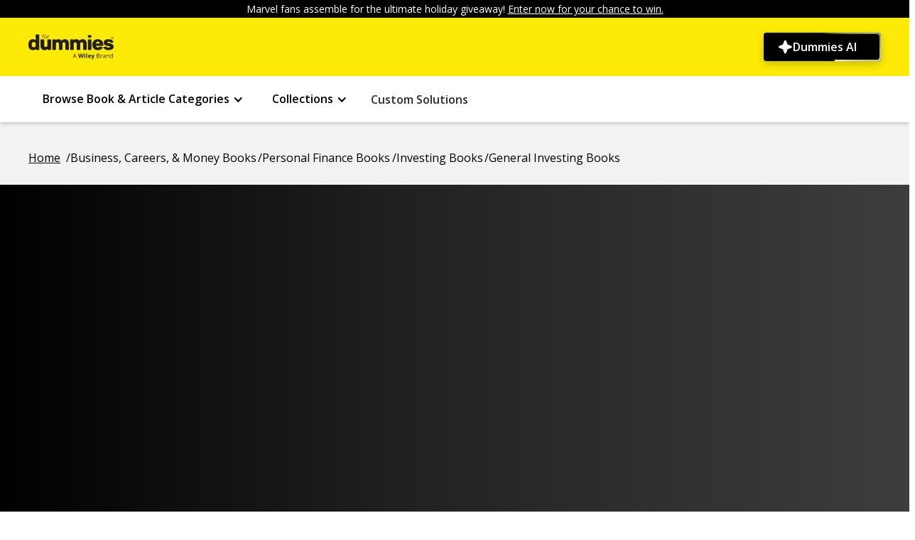

--- FILE ---
content_type: text/html
request_url: https://www.dummies.com/book/business-careers-money/personal-finance/investing/general-investing/investing-for-canadians-for-dummies-4th-edition-282305/
body_size: 28450
content:
<!DOCTYPE html><!-- Last Published: Mon Dec 15 2025 20:13:42 GMT+0000 (Coordinated Universal Time) --><html data-wf-domain="prodwebflow.dummies.com" data-wf-page="6662dc42de78e17fd0e2fc4b" data-wf-site="6630d85d73068bc09c7c436c" lang="en" data-wf-collection="6662dc42de78e17fd0e2fc43" data-wf-item-slug="investing-for-canadians-for-dummies-4th-edition-282305"><head><meta charset="utf-8"/><title>Investing For Canadians For Dummies | dummmies</title><meta content="Discover the essentials of investing in Canada with &quot;Investing For Canadians All-in-One For Dummies.&quot; Gain clarity on stocks, bonds, and more." name="description"/><meta content="Investing For Canadians For Dummies | dummmies" property="og:title"/><meta content="Discover the essentials of investing in Canada with &quot;Investing For Canadians All-in-One For Dummies.&quot; Gain clarity on stocks, bonds, and more." property="og:description"/><meta content="Investing For Canadians For Dummies | dummmies" property="twitter:title"/><meta content="Discover the essentials of investing in Canada with &quot;Investing For Canadians All-in-One For Dummies.&quot; Gain clarity on stocks, bonds, and more." property="twitter:description"/><meta property="og:type" content="website"/><meta content="summary_large_image" name="twitter:card"/><meta content="width=device-width, initial-scale=1" name="viewport"/><link href="https://cdn.prod.website-files.com/6630d85d73068bc09c7c436c/css/dummies-copy-d381c22c758f-6b2bd26adf9c6.shared.18da8520d.min.css" rel="stylesheet" type="text/css"/><script src="https://ajax.googleapis.com/ajax/libs/webfont/1.6.26/webfont.js" type="9ced67c1449ce8cfaef6abf2-text/javascript"></script><script type="9ced67c1449ce8cfaef6abf2-text/javascript">WebFont.load({  google: {    families: ["Open Sans:300,300italic,400,400italic,600,600italic,700,700italic,800,800italic"]  }});</script><script type="9ced67c1449ce8cfaef6abf2-text/javascript">!function(o,c){var n=c.documentElement,t=" w-mod-";n.className+=t+"js",("ontouchstart"in o||o.DocumentTouch&&c instanceof DocumentTouch)&&(n.className+=t+"touch")}(window,document);</script><link href="https://cdn.prod.website-files.com/659563a49d39c8cff127edde/6596c96379bd3cb2c85a5891_favicon.ico" rel="shortcut icon" type="image/x-icon"/><link href="https://cdn.prod.website-files.com/6630d85d73068bc09c7c436c/6638f4201da0a0ee20e2ed25_dummies-logo-x256.png" rel="apple-touch-icon"/><style>
  /* Hide the Osano Cookie Icon */
  .osano-cm-widget {
    display: none;
  }

  .osano-cm-info-dialog p {
    height: auto;
  }

  /* Header & Footer */
  .navbar_container .dropdown-list-9.w-dropdown-list.w--open {
    height: 100%;
    padding-left: 20%;
    padding-right: 20%;
    position: fixed !important;
    background: #030303bd;
    overflow: auto;
  }

  @media (min-width: 992px) and (max-width: 1100px) {
    .navbar_menu-links-wrapper {
      padding-left: 0;
      padding-right: 0;
    }

    .div-block-147 {
      width: 100px;
    }

    .footer-component .container-large {
      margin-bottom: 80px;
    }
  }

  @media screen and (min-width: 1300px) and (max-width: 1345px) {
    .navbar_container {
      padding-left: 1.5rem;
      padding-right: 1.5rem;
    } 
  }

  @media screen and (min-width: 1346px) and (max-width: 1439px) {
    .navbar_container {
      padding-left: 0rem;
      padding-right: 0rem;
    } 
  }
  
  /* New search specific styles */
  .hidden-important {
      display: none !important;
  }

  search-bar::part(mob-searchIcon) {
    position: inherit !important;
      margin: 15px 25px 12px auto;
    left: 0%;
    height: 20px;
    width: 20px;
  }

  search-bar::part(cancelSearch) {
    cursor: pointer;
  }

  @media (max-width: 479px) {
      search-bar::part(search-bar) {
      width: 80% !important;
      margin-left: 25px !important;
    }
    search-bar::part(clearSearch) {
      margin-right: 50px !important;
    }
  }

  @media (min-width: 480px) and (max-width: 640px) {
      search-bar::part(search-bar) {
      width: 85% !important;
      margin-left: 25px !important;
    }
    search-bar::part(clearSearch) {
      margin-right: 65px !important;
    }
  }

  @media (max-width: 640px) {
    search-bar::part(cancelSearch) {
      margin-left: -45px !important;
    }
  }

  @media (min-width: 641px) and (max-width: 991px) {
    search-bar::part(search-bar) {
          width: 80% !important;
      margin: 0 auto;
    }
  }

  @media (max-width: 991px) {
    .search-bar-embed {
          width: 100% !important;
      }
  }

  @media (min-width: 992px) and (max-width: 1080px) {
      search-bar::part(search-bar) {
          height: 58px !important;
    }
  }
</style>

<!-- Osano -->
<script src="https://cmp.osano.com/AzZdRbSORDOOzF9W/7d91210e-7830-4f36-b8d2-0e5b2ea85585/osano.js" type="9ced67c1449ce8cfaef6abf2-text/javascript"></script>

<!-- Toggle mobile menu visibility on icon click -->
<script type="9ced67c1449ce8cfaef6abf2-text/javascript">
  document.addEventListener("DOMContentLoaded", () => {
    document.getElementById('mobile-menu-icon')?.addEventListener('click', function() {
      const targetElement = document.getElementById('mobile-menu');
      if (targetElement.style.display === 'block') {
        targetElement.style.display = 'none';  // Hide if already visible
      } else {
        targetElement.style.display = 'block'; // Show if hidden
      }
    });
  });
</script>

<!-- Search specific scripts -->
<script async src="/searchLibrary-v3.js" type="9ced67c1449ce8cfaef6abf2-text/javascript"></script>
<script type="9ced67c1449ce8cfaef6abf2-text/javascript">
  document.addEventListener('DOMContentLoaded', () => {
    // --- Search Bar Embed ---
    const host = window.location.hostname;
    const apiKey = (host === "www.dummies.com" || host === "prodwebflow.dummies.com")
      ? "key_zKUjl9WLTH6sfN5a"
      : "key_AU4kJ0J7FQxpqgFg";

    const containers = document.querySelectorAll('.search-bar-embed');
    containers.forEach(container => {
      if (!container.querySelector('search-bar')) {
        const searchBar = document.createElement('search-bar');
        searchBar.setAttribute('api_key', apiKey);
        searchBar.setAttribute('form_action', '/search');
        searchBar.setAttribute('placeholder', JSON.stringify({
          desktop: "Search Dummies for what you’re looking for",
          tablet: "Search Dummies",
          mobile: "Search Dummies"
        }));
        searchBar.setAttribute('site', 'dummies.com');
        container.appendChild(searchBar);
      }
    });

    // --- Dropdown Icon Rotation ---
    const dropdownToggles = document.querySelectorAll('.w-dropdown-toggle');
    let lastOpenedIcon = null;

    dropdownToggles.forEach(toggle => {
      const icon = toggle.querySelector('[class*="acc-toggle"]');
      if (!icon) return;

      icon.style.transition = 'transform 0.3s ease';

      toggle.addEventListener('click', () => {
        setTimeout(() => {
          const isExpanded = toggle.getAttribute('aria-expanded') === 'true';

          if (lastOpenedIcon && lastOpenedIcon !== icon) {
            lastOpenedIcon.style.transform = 'rotate(0deg)';
          }

          if (isExpanded) {
            icon.style.transform = 'rotate(180deg)';
            lastOpenedIcon = icon;
          } else {
            icon.style.transform = 'rotate(0deg)';
            lastOpenedIcon = null;
          }
        }, 10);
      });
    });

    // --- Toggle Logo Visibility for Mobile Search ---
    const logo = document.getElementById('dummiesBrandLink');
    const menuIcon = document.querySelector('.div-block-134');

    if (logo && menuIcon) {
      document.addEventListener('click', function (e) {
        const path = e.composedPath();

        const clickedSearchIcon = path.some(el =>
          el instanceof Element && el.classList.contains('mob-searchIcon')
        );

        const clickedCancelIcon = path.some(el =>
          el instanceof Element && el.classList.contains('cancelSearch')
        );

        if (clickedSearchIcon) {
          logo.classList.add('hidden-important');
          menuIcon.classList.add('hidden-important');
        }

        if (clickedCancelIcon) {
          logo.classList.remove('hidden-important');
          menuIcon.classList.remove('hidden-important');
        }
      });
    }
  });
</script>

<script type="9ced67c1449ce8cfaef6abf2-text/javascript">
  document.addEventListener('DOMContentLoaded', function() {
    const copyrightElement = document.getElementById("copyright-year");
    if (!copyrightElement) return;
    copyrightElement.textContent = new Date().getFullYear();
  });
</script>

<script type="9ced67c1449ce8cfaef6abf2-text/javascript">
  document.addEventListener("DOMContentLoaded", () => {
    // Check if a canonical link already exists or if the pathname contains specific segments like /book/, /article/, /book-companions/, or /book-companion/
    const existingCanonical = document.querySelector('link[rel="canonical"]');

    // If an existing canonical tag is found or pathname contains any of the specified segments, do nothing
    if (existingCanonical || 
        window.location.pathname.includes('/book/') || 
        window.location.pathname.includes('/article/') || 
        window.location.pathname.includes('/book-companions/') || 
        window.location.pathname.includes('/book-companion/')) {
      return;
    }

    // Get the current pathname and add a trailing slash if necessary
    let currentPathname = window.location.pathname;
    if (!currentPathname.endsWith('/')) {
      currentPathname += '/';  // Append trailing slash if it's missing
    }

    // Create the canonical link element
    const globalDynamicCanonical = document.createElement('link');
    globalDynamicCanonical.setAttribute('rel', 'canonical');

    // Build the full URL using the base and the current pathname
    const canonicalUrl = `https://www.dummies.com${currentPathname}`;

    // Set the href attribute to the full canonical URL
    globalDynamicCanonical.setAttribute('href', canonicalUrl);

    // Append the canonical link to the document head
    document.head.appendChild(globalDynamicCanonical);
  });
</script>

<!-- Append GTM and Adobe Analytics -->
<script type="9ced67c1449ce8cfaef6abf2-text/javascript">
  (function () {
    var currentDomain = window.location.hostname;
    var currentPath = window.location.pathname;

    function appendExternalScript(scriptUrl, callback) {
      var scriptElement = document.createElement('script');
      scriptElement.src = scriptUrl;
      scriptElement.async = true;
      scriptElement.onload = callback; // Call the callback function once the script is loaded
      document.head.appendChild(scriptElement);
    }

    function appendInlineScript(scriptContent) {
      var scriptElement = document.createElement('script');
      scriptElement.innerHTML = scriptContent;
      document.head.appendChild(scriptElement);
    }

    var adobeScriptUrl, gtmScriptUrl, gtmConfig;
    var excludedPaths = ['/custom-solutions', '/custom-solutions-sample-content', '/custom-solutions-sample-content-download', '/thank-you-page'];

    // Define environment variable
    var environment;

    // Check if the current path is in the excluded paths
    var isExcludedPath = excludedPaths.includes(currentPath);

    if (currentDomain === "prodwebflow.dummies.com" || currentDomain === "www.dummies.com") {
      environment = "prod";
      adobeScriptUrl = 'https://assets.adobedtm.com/59640f9fa510/e21df7600cf6/launch-1bced939ede5.min.js';
      gtmScriptUrl = 'https://www.googletagmanager.com/gtag/js?id=G-W2QMK3JYD0';
      gtmConfig = "G-W2QMK3JYD0";
    } else if (currentDomain === "devwebflow.dummies.com" || currentDomain === "dev.dummies.com") {
      environment = "staging";
      adobeScriptUrl = 'https://assets.adobedtm.com/59640f9fa510/e21df7600cf6/launch-c898c953dd76-staging.min.js';
      gtmScriptUrl = 'https://www.googletagmanager.com/gtag/js?id=G-R8C98WYB0T';
      gtmConfig = "G-R8C98WYB0T";
    } else {
      environment = "dev";
      adobeScriptUrl = 'https://assets.adobedtm.com/59640f9fa510/e21df7600cf6/launch-46653e8a8b17-development.min.js';
      gtmScriptUrl = 'https://www.googletagmanager.com/gtag/js?id=G-R8C98WYB0T';
      gtmConfig = "G-R8C98WYB0T";
    }

    // Append Adobe script
    appendExternalScript(adobeScriptUrl);

    // Append GTM script if the path is not excluded
    if (!isExcludedPath) {
      appendExternalScript(gtmScriptUrl, function () {
        appendInlineScript(`
                window.dataLayer = window.dataLayer || [];
                function gtag() { dataLayer.push(arguments); }
                gtag('js', new Date());
                gtag('config', '${gtmConfig}');
            `);
      });
    }

    // Adobe Data Layer Initialization
    document.addEventListener("DOMContentLoaded", function () {
      // Initialize data layer
      window.adobeDataLayer = window.adobeDataLayer || [];

      // extract and format path segments from the current URL
      function getSiteSections(url) {
        var parsedURL = new URL(url);
        var pathname = parsedURL.pathname;
        var segments = pathname.split("/").filter(function (segment) {
          return segment.trim() !== "";
        });

        // handle the homepage URL case
        if (pathname === "/") {
          return { section: "home" };
        }

        var sections = {};
        for (var i = 0; i < segments.length; i++) {
          var segment = segments[i];
          if (i === 0) {
            sections["section"] = segment;
          } else {
            sections["siteSection" + i] = segment;
          }
        }
        return sections;
      }

      // extract the page ID from the URL
      function extractPageIdFromUrl(url) {
        var regex = /-(\d{6})(?=\D|$)/;
        var match = url.match(regex);
        return match ? match[1] : "";
      }

      // check login status
      function checkLoginStatus() {
        var profileData = localStorage.getItem("profiledata");
        var loginStatus = "not logged in";
        var loginId = "";

        if (profileData) {
          var data = JSON.parse(profileData);
          if (data["status"] === "success") {
            loginStatus = "logged in";
            loginId = data["loginId"] || "";
          }
        }
        return {
          loginStatus: loginStatus,
          loginId: loginId,
        };
      }

      // Function to handle clicks on the Dummies logo image
      function handleLogoClick(event) {
        var target = event.target;
        if (target && (target.classList.contains("dummies-brand-logo"))) {
          window.adobeDataLayer.push({
            event: "dummiesCtaClick",
            cta: {
              linkType: "Image",
              linkURL: "https://www.dummies.com/",
              linkClicked: "Dummies Logo",
              linkPageName: pageName,
              linkLocation: "Dummies Logo",
            },
          });
        }
      }

      // Function to get text from dropdown toggle
      function getDropdownText(dropdownToggle) {
        var textElement = dropdownToggle.querySelector(".accordian-text, .menu-items");
        return textElement ? textElement.textContent.trim() : "Unknown Link";
      }

      function handleNavigationClick(event) {
        var linkText = "";
        var href = "";
        var linkLocation = "Top Navigation";
        var linkType = "Navigation";
        var parentDropdown = "";
        var targetElement = event.target;

        // Check if the target is inside the navbar
        var isInNavbar = targetElement.closest(".navbar_menu") || targetElement.closest(".w-dropdown") || targetElement.closest(".div-block-132");

        if (!isInNavbar) {
          // If the click is outside the navbar, don't process it
          return;
        }

        // Get the closest login button if any
        var loginButton = targetElement.closest(".loginbutton, .button-16");

        if (loginButton) {
          // Handle login button click
          linkText = loginButton.textContent.trim();
          href = loginButton.href;
          // Push to Adobe Data Layer for login button
          pushToDataLayer(linkType, href, linkText, linkLocation);
        } else {
          // Check for other navigation elements
          var anchor = targetElement.closest(".navbar_menu-group a");
          var textElement = targetElement.closest(".accordian-text, .menu-items, #custom-solutions-link");

          if (textElement && !textElement.closest(".subnav-list .menu-items")) {
            // Handle non-dropdown menu items
            var dropdownToggle = textElement.closest(".w-dropdown-toggle");
            var isDropdownOpen = dropdownToggle && dropdownToggle.classList.contains('w--open');

            if (!isDropdownOpen) {
              linkText = textElement.textContent.trim();
              href = textElement.href || "";
              parentDropdown = linkText;

              // Push to Adobe Data Layer
              pushToDataLayer(linkType, href, linkText, "Top Navigation");
            }
          } else if (targetElement.closest(".subnav-list .menu-items")) {
              anchor = targetElement.closest(".subnav-list .menu-items");
              linkText = anchor.textContent.trim();
              href = anchor.href;
              linkLocation = "Sub Navigation";

              if (href.includes("/category/")) {
                linkType = "Book & Article Categories";
              } else if (href.includes("/collection/")) {
                linkType = "Collections";
              }

            pushToDataLayer(linkType, href, linkText, linkLocation);
          } else if (anchor) {
            // Handle general anchors
            linkText = anchor.textContent.trim();
            href = anchor.href;

            var dropdown = anchor.closest(".w-dropdown");
            if (dropdown) {
              var dropdownToggle = dropdown.querySelector(".w-dropdown-toggle");
              parentDropdown = dropdownToggle ? getDropdownText(dropdownToggle) : "Unknown Link";
              linkLocation = "Sub Navigation";
              linkType = parentDropdown;

              pushToDataLayer(linkType, href, linkText, linkLocation);
            }
          }
        }
      }

      // Function to push data to Adobe Data Layer
      function pushToDataLayer(linkType, linkURL, linkClicked, linkLocation) {
        window.adobeDataLayer = window.adobeDataLayer || [];
        window.adobeDataLayer.push({
          event: "dummiesNavigationClick",
          cta: {
            linkType: linkType,
            linkURL: linkURL,
            linkClicked: linkClicked,
            linkPageName: pageName,
            linkLocation: linkLocation
          },
        });
      }

      // function to handle clicks on the dummies ai btn
      function handleDummiesAiClick(event) {
        var target = event.target.closest(".n4-dummies-ai_btn");

        if (target) {
          window.adobeDataLayer = window.adobeDataLayer || [];
          window.adobeDataLayer.push({
            event: "dummiesCtaClick",
            cta: {
              linkType: "Button",
              linkURL: "https://www.dummies.com/dummies-ai",
              linkClicked: "Dummies AI",
              linkPageName: pageName,
              linkLocation: "Dummies AI Button"
            }
          });
        }
      }

      // Function to handle clicks on the breadcrumbs
      function handleBreadcrumbsClick(event) {
        var target = event.target.closest(".breadcrumb-text a");

        if (target) {
          var href = target.href;
          var linkText = target.textContent.trim();

          window.adobeDataLayer.push({
            event: "dummiesCtaClick",
            cta: {
              linkType: "Link",
              linkURL: href,
              linkClicked: linkText,
              linkPageName: pageName,
              linkLocation: "Breadcrumbs Section",
            },
          });
        }
      }

      var pageId = extractPageIdFromUrl(window.location.href);
      var siteSections = getSiteSections(window.location.href);
      var loginStatusData = checkLoginStatus();

      var pageName = siteSections.section
        .replace(/-/g, " ")           // Replace hyphens with spaces
        .replace(/s$/, "")            // Remove trailing 's'
        .toLowerCase()                // Convert to lowercase
        .replace(/\b\w/g, function (char) { return char.toUpperCase(); }); // Capitalize first letters

      if (!/page/i.test(pageName)) {
        pageName += " Page";
      }

      // article specific values
      var articleSpecificValues = {};
      var dataSource = document.querySelector(".article-title-heading");

      if (dataSource) {
        var persona = dataSource.getAttribute("data-learning-type");
        var articleType = dataSource.getAttribute("data-article-type");
        var lifeExpectancy = dataSource.getAttribute("data-life-expectancy-set-from");
        var author = dataSource.getAttribute("data-author");

        if (persona) {
          articleSpecificValues.persona = persona;
        }
        if (articleType) {
          articleSpecificValues.articleType = articleType;
        }
        if (lifeExpectancy) {
          articleSpecificValues.lifeExpectancySetFrom = lifeExpectancy;
        }
        if (author) {
          articleSpecificValues.author = author;
        }
      }

      var pageTypeInfo = {
        title: document.title,
        id: pageId,
        ...articleSpecificValues // spreads only the article values that exist
      };
      
      // search specific values
      let searchValues = {};

      const urlParams = new URLSearchParams(window.location.search);
      const pageQuery = urlParams.get('pq');

      let hasPushedSearchEvent = false;  // Flag to avoid duplicate pushes

      function pushPageLoadEvent(extraData = {}) {
        window.adobeDataLayer.push({
          event: "dummiesPageLoaded",
          environment: environment,
          page: {
            pageInfo: {
              pageName: pageName,
              pageUrl: window.location.href,
              type: siteSections.section.replace(/-/g, " "),
              ...siteSections,
            },
            pageTypeInfo: pageTypeInfo
          },
          site: {
            country: "us",
            language: "en-us",
            platform: "web",
            name: "Dummies"
          },
          visitor: {
            loginStatus: loginStatusData.loginStatus,
            loginId: loginStatusData.loginId,
          },
          ...extraData
        });
      }

      if (pageQuery) {
        const sendSearchData = () => {
          if (hasPushedSearchEvent) return true;  // prevent duplicates

          const resultElem = document.querySelector('.facet-panel-wrapper .filter-result');
          if (resultElem) {
            const resultText = resultElem.textContent || '';
            const resultMatch = resultText.match(/\d+/);
            const numSearchResults = resultMatch ? resultMatch[0] : '';

            if (numSearchResults) {
              const searchValues = {
                search: {
                  term: pageQuery,
                  numSearchResults: numSearchResults,
                  searchResult: 'successful search'
                }
              };

              pushPageLoadEvent(searchValues);
              hasPushedSearchEvent = true;
              return true;
            }
          }
          return false;
        };

        if (!sendSearchData()) {
          const observer = new MutationObserver((mutations, obs) => {
            if (sendSearchData()) {
              obs.disconnect();
            }
          });

          observer.observe(document.body, { childList: true, subtree: true });

          // Fallback: push "null search" if no successful search event pushed after 5 seconds
          setTimeout(() => {
            if (!hasPushedSearchEvent) {
              const noResultsContainer = document.querySelector('.noResultFound-container');
              if (noResultsContainer) {
                const fallbackSearchValues = {
                  search: {
                    term: pageQuery,
                    numSearchResults: "0",
                    searchResult: "null search"
                  }
                };
                pushPageLoadEvent(fallbackSearchValues);
                hasPushedSearchEvent = true;
              }
            }
            observer.disconnect();
          }, 5000);
        }
      } else {
        pushPageLoadEvent();
      }

      // Function to handle clicks within the footer
      function handleFooterClick(event) {
        var target = event.target.closest("a");

        if (target && target.closest(".footer-component")) {
          var href = target.href;
          var linkText = target.textContent.trim();

          // If linkText is empty, check if there's an img element and use its alt text
          if (!linkText) {
            var imgElement = target.querySelector("img");

            if (imgElement) {
              linkText = imgElement.alt.trim();
            }
          }

          // Only push to Adobe Data Layer if linkText is not empty
          if (linkText) {
            if (window.adobeDataLayer) {
              window.adobeDataLayer.push({
                event: "dummiesFooterClick",
                cta: {
                  linkType: "Footer",
                  linkURL: href,
                  linkClicked: linkText,
                  linkPageName: pageName,
                  linkLocation: "Footer",
                },
              });
            }
          }
        }
      }

      // Event Listeners
      document.addEventListener("click", function (event) {
        handleLogoClick(event);
        handleNavigationClick(event);
        handleBreadcrumbsClick(event);
        handleDummiesAiClick(event);
      });

      // Attach event listener to the document for footer section
      document.addEventListener("click", function (event) {
        if (event.target.closest(".footer-component")) {
          handleFooterClick(event);
        }
      });

    });
  })();
</script>

<!-- Constructor.io beacon script -->
<script src="https://cnstrc.com/js/cust/dummies_ZcRTZy.js" async type="9ced67c1449ce8cfaef6abf2-text/javascript"></script>

<!-- N4 AI Page - Google Tag Manager -->
<script type="9ced67c1449ce8cfaef6abf2-text/javascript">(function(w,d,s,l,i){w[l]=w[l]||[];w[l].push({'gtm.start':
new Date().getTime(),event:'gtm.js'});var f=d.getElementsByTagName(s)[0],
j=d.createElement(s),dl=l!='dataLayer'?'&l='+l:'';j.async=true;j.src=
'https://www.googletagmanager.com/gtm.js?id='+i+dl;f.parentNode.insertBefore(j,f);
})(window,document,'script','dataLayer','GTM-54KKLT6X');</script>
<!-- End Google Tag Manager -->

<!-- Load GSAP (GreenSock Animation Platform) for animations -->
<script src="https://cdnjs.cloudflare.com/ajax/libs/gsap/3.12.2/gsap.min.js" type="9ced67c1449ce8cfaef6abf2-text/javascript"></script><style>
  .collection-list-book-auth .w-dyn-item:not(:last-child) .author-name-bookpage::after {
    content: ",";
    padding-left: 3px;
    padding-right: 3px;
    font-family: Arial;
  }

  .book-wrapper {
    background-image: linear-gradient(90deg, #000, rgba(0, 0, 0, .85), rgba(0, 0, 0, .75))
  }

  .items-collection:before {
    margin-top: 12px;
    content: "/";
    display: inline-block;
    margin-left: 2.5px;

  }

  .items-collection {
    cursor: pointer;
  }

  @media only screen and (min-width: 240px) and (max-width: 900px) {
    .items-collection:last-child:before {
      content: " <  ";
      display: inline-block;
      margin-left: 2.5px;
    }

    .home-page {
      display: none;
    }

    .items-collection {
      display: none;
    }

    .items-collection:last-child {
      display: block;
    }
  }

  .button-65:after {
    content: " ";
    margin-left: 4px;
    display: inline-block;
    width: 13px;
    height: 8px;
    transform: rotate(0deg);
    transition: .3s ease-out;
  }

  .button-65.less:after {
    transform: rotate(180deg);
    transition: .3s ease-out;
  }

  .book-article-wrapper:hover {
    transform: translateY(-7px) translateX(7px);
    box-shadow: -8px 10px 0px 0px #fad147;
  }


  /* Styles for the pagination of related articles */
  .pagination {
    display: flex;
    justify-content: center;
    align-items: center;
    flex-wrap: wrap;
    margin: 20px 0;
  }

  /* Styles for page numbers */
  .pagination-page {
    display: flex;
    justify-content: center;
    align-items: center;
    width: 40px;
    height: 40px;
    margin: 5px;
    padding: 4px 10px;
    background-color: #fff;
    color: #000;
    font-weight: 900;
    font-size: 16px;
    border-radius: 5px;
    cursor: pointer;
  }

  /* Styles for the left and right arrows */
  .pagination-arrow {
    display: inline-flex;
    color: #fff;
    font-weight: 900;
    font-size: 20px;
    cursor: pointer;
    margin-bottom: 10px;
  }

  /* Style for the left arrow */
  .pagination .pagination-arrow:first-child {
    margin-right: 10px;
  }

  /* Style for the right arrow */
  .pagination .pagination-arrow:last-child {
    margin-left: 10px;
  }

  /* Hover effect for page numbers */
  .pagination-page:hover {
    background-color: #000;
    color: #fff;
  }

  /* Active page styling */
  .pagination-page.active {
    background-color: #000;
    color: #fff;
    pointer-events: none;
    cursor: default;
  }

  /* Media queries for responsive design */
  @media (max-width: 768px) {
    .pagination-page {
      width: 30px;
      height: 30px;
      font-size: 14px;
      margin: 4px;
      border-radius: 4px;
    }

    .pagination-arrow {
      font-size: 18px;
      margin-bottom: 8px;
    }

    .pagination .pagination-arrow:first-child {
      margin-right: 8px;
    }

    .pagination .pagination-arrow:last-child {
      margin-left: 8px;
    }
  }

  @media (max-width: 480px) {
    .pagination-page {
      width: 25px;
      height: 25px;
      font-size: 12px;
      margin: 3px;
      border-radius: 3px;
    }

    .pagination-arrow {
      font-size: 16px;
      margin-bottom: 6px;
    }

    .pagination .pagination-arrow:first-child {
      margin-right: 6px;
    }

    .pagination .pagination-arrow:last-child {
      margin-left: 6px;
    }
  }
</style>

<script type="9ced67c1449ce8cfaef6abf2-text/javascript">
  document.addEventListener("DOMContentLoaded", () => {
    // Create canonical link element
    const dynamicCanonical = document.createElement('link');
    dynamicCanonical.setAttribute('rel', 'canonical');
    document.head.appendChild(dynamicCanonical);

    // Get the dynCheck and currentPathname values
    const dynCheck = true;
                            const currentPathname = window.location.pathname;

                            // Check if pathname contains "/book/" or "/article/"
                            const pathSegment = currentPathname.includes("/book/") ? "/book/" :
  currentPathname.includes("/article/") ? "/article/" : null;

  // Only update the href if the conditions are met
  if (pathSegment && dynCheck) {
    // Set the canonical URL based on the segment
    dynamicCanonical.href = `https://www.dummies.com${pathSegment}business-careers-money/personal-finance/investing/general-investing/investing-for-canadians-for-dummies-4th-edition-282305/`;
  } else if (!dynCheck) {
    // If dynCheck is false, don't include the category_slugs in the canonical
    dynamicCanonical.href = `https://www.dummies.com${pathSegment}investing-for-canadians-for-dummies-4th-edition-282305/`;
  }
  });
</script>

<!-- Adobe Analytics -->
<script type="9ced67c1449ce8cfaef6abf2-text/javascript">
  (function () {
    // Adobe Data Layer Initialization
    document.addEventListener("DOMContentLoaded", function () {
      // Initialize data layer
      window.adobeDataLayer = window.adobeDataLayer || [];

      // Function to handle the clicks on the amazon button within the book-header section
      function handleHeaderAmazonBtnClick(event) {
        // Ensure the click target is a button with the 'button-amazon-book' class
        if (!event.target.closest('.button-amazon-book')) return;

        var button = event.target.closest('.button-amazon-book'); // Get the actual button clicked

        // Push to adobeDataLayer
        window.adobeDataLayer = window.adobeDataLayer || [];
        window.adobeDataLayer.push({
          "event": "dummiesCtaClick",
          "cta": {
            "linkType": "CTA",
            "linkURL": button.getAttribute('href'),
            "linkClicked": "Buy on Amazon",
            "linkPageName": pageName,
            "linkLocation": "Book Header Section",
            "linkTitle": "Investing For Canadians For Dummies"
          }
        });
      }

      // Attach the event listener to the parent container
      var bookHeader = document.querySelector('.book-header');
      if (bookHeader) {
        bookHeader.addEventListener('click', handleHeaderAmazonBtnClick);
      }

      // Handle author name clicks
      function handleAuthorNameClick(event) {
        var target = event.target;
        var linkLocation = "";

        // First author name click (author-name-bookpage)
        if (target.closest('.author-name-bookpage')) {
          var authorName = target.textContent.trim();
          var href = target.closest('a')?.href || '';
          var linkTitle = "Investing For Canadians For Dummies";
          linkLocation = "Book Header Section";
          pushToDataLayer("Link", href, authorName, linkLocation, linkTitle);
        }

        // Second author name click (about-author-richtext with href containing "/author/")
        else if (target.closest('.about-author-richtext a[href*="/author/"]')) {
          var authorLink = target.closest('a');
          var authorName = target.textContent.trim();
          var href = authorLink?.href || '';
          var linkTitle = "";
          linkLocation = "About the Author Section";
          pushToDataLayer("Link", href, authorName, linkLocation, linkTitle);
        }
      }

      // Function to handle clicks in the "Have This Book" section
      function handleHaveThisBookClick(event) {
        var target = event.target;
        var linkText = "";
        var href = "";
        var testBankPinActivationLink = "";

        // Check if the clicked element is a link inside the .have-this-book section
        if (target.closest('.have-this-book a')) {
          var anchor = target.closest('a');
          linkText = anchor.textContent.trim();
          href = anchor.href;

          // Specifically check for the #access-practice-tests-link to capture the testBankPinActivationLink
          if (anchor.id === "access-practice-tests-link") {
            testBankPinActivationLink = href;  // Store the href of the #access-practice-tests-link
          }

          // Push the data to the Adobe Data Layer
          window.adobeDataLayer.push({
            event: "dummiesCtaClick",
            cta: {
              linkType: "Link",
              linkURL: href,
              linkClicked: linkText,
              linkPageName: pageName,
              linkLocation: "Have This Book Section",
              testBankPinActivationLink: testBankPinActivationLink || ""
            }
          });
        }
      }

      // Function to handle clicks in the "Cheat Sheet" section
      function handleCheatSheetClick(event) {
        var target = event.target;
        var linkText, href;

        // Check if clicked element is an anchor inside .cheet-sheet-desc-block or .cheat-sheet-link
        var link = target.closest('.cheet-sheet-section .details-block a');

        if (!link) return; // Exit early if not a valid link

        // Get the text from the link
        linkText = link.textContent.trim();

        // Get the href of the clicked link
        href = link.href;

        // Push the data to Adobe Data Layer if we have a valid href
        if (href) {
          window.adobeDataLayer = window.adobeDataLayer || [];
          window.adobeDataLayer.push({
            event: 'dummiesCtaClick',
            cta: {
              linkType: 'Link',
              linkURL: href,
              linkClicked: linkText,
              linkPageName: pageName,
              linkLocation: 'Cheat Sheet Section'
            }
          });
        }
      }

      // Function to handle click events in the "articles from the book" section
      function handleArticlesFromTheBookClick(event) {
        // Ensure the click target is an anchor inside the .articles-from-book section
        var anchor = event.target.closest('.related-article-embed a');
        if (!anchor) return; // Exit if the clicked element is not an anchor

        var href = anchor.getAttribute('href');
        var linkText = anchor.textContent.trim();

        // Push to adobeDataLayer
        window.adobeDataLayer = window.adobeDataLayer || [];
        window.adobeDataLayer.push({
          "event": "dummiesCtaClick",
          "cta": {
            "linkType": "Link",
            "linkURL": "https://www.dummies.com" + href,
            "linkClicked": linkText,
            "linkPageName": "Book Page",
            "linkLocation": "Articles from the Book Section"
          }
        });
      }

      // Attach the event listener to the parent container (.articles-from-book)
      var articlesSection = document.querySelector('.articles-from-book');
      if (articlesSection) {
        articlesSection.addEventListener('click', handleArticlesFromTheBookClick);
      }

      // Related Books Section
      // Locate the product-recommendations element inside #related-book-recommend
      const productRecommender = document.querySelector('#related-book-recommend product-recommendations');

      // Check if the element is found
      if (productRecommender) {
        // Access the shadow root
        const shadowRoot = productRecommender.shadowRoot;

        if (shadowRoot) {
          // Add an event listener to the shadow root for clicks on anchors and buttons
          shadowRoot.addEventListener('click', function (event) {
            // Check if the clicked element is an anchor, button, or inside a button (including pagination buttons)
            if (event.target.tagName.toLowerCase() === 'a' ||
                event.target.tagName.toLowerCase() === 'button' ||
                event.target.closest('button')) {

              let dataLayerObject = {
                event: "dummiesCtaClick",
                cta: {
                  linkType: "Link",
                  linkPageName: "Book Page",
                  linkLocation: "Related Books Section",
                  linkURL: "",
                  linkClicked: "",
                  linkTitle: ""
                }
              };

              // Check if the clicked element is an anchor
              if (event.target.tagName.toLowerCase() === 'a') {
                dataLayerObject.cta.linkURL = event.target.href;
                dataLayerObject.cta.linkClicked = event.target.textContent.trim();
                dataLayerObject.cta.linkTitle = event.target.textContent.trim();
              }
              // Check if the clicked element is a button
              else if (event.target.tagName.toLowerCase() === 'button' || event.target.closest('button')) {
                const button = event.target.tagName.toLowerCase() === 'button' ? event.target : event.target.closest('button');

                // Check if the button is a pagination button
                if (button.querySelector('.prev-button') || button.querySelector('.next-button')) {
                  dataLayerObject.event = "dummiesPaginationClick";
                  dataLayerObject.cta.linkType = "Pagination";
                  dataLayerObject.cta.linkLocation = "Pagination Section";
                  dataLayerObject.cta.linkClicked = button.querySelector('.prev-button') ? "Previous Page" : "Next Page";
                } else {
                  // Find the closest .card element
                  const card = button.closest('.card');
                  if (card) {
                    // Find the anchor within the same .card
                    const anchor = card.querySelector('h4.card-title a');
                    if (anchor) {
                      dataLayerObject.cta.linkTitle = anchor.textContent.trim();
                    }
                  }
                  dataLayerObject.cta.linkClicked = button.textContent.trim();
                }
              }

              // Push the data to the Adobe Data Layer
              window.adobeDataLayer = window.adobeDataLayer || [];
              window.adobeDataLayer.push(dataLayerObject);
            }
          });
        }
      }

      // Function to extract all author names
      /*
      function getAuthorNames() {
        // Get all elements with the class 'author-name-bookpage'
        var authorElements = document.querySelectorAll('.author-name-bookpage');
        var authorNames = [];

        // Loop through each author element and get the text content
        authorElements.forEach(function (el) {
          var authorName = el.textContent.trim();
          if (authorName) {
            authorNames.push(authorName);
          }
        });

        return authorNames;
      }

      var authors = getAuthorNames();
      */

      // Event Listeners
      document.addEventListener("click", function (event) {
        handleAuthorNameClick(event);
        handleHaveThisBookClick(event);
        handleCheatSheetClick(event);
      });

    });
  })();
</script>

<script src="/recommendationslibrary-v2.js" defer type="9ced67c1449ce8cfaef6abf2-text/javascript"></script>

<!-- Perlego -->
<script type="9ced67c1449ce8cfaef6abf2-text/javascript">
  document.addEventListener('DOMContentLoaded', function() {
    const bookNotFoundMessage = `This book is not available with a Perlego subscription currently. But you can get unlimited digital access to thousands of For Dummies titles with a Perlego subscription.`;
    const timeoutMessage = `The subscription service currently is unavailable. Please check back shortly.`;

    const perlegoBtns = document.querySelectorAll('.button-n4.is-book.subscribe');
    const modalCloseBtn = document.getElementById('perlego-modal-close');

    const setModalMessage = (message) => {
      const modalParagraph = document.querySelector('.perlego-text-content p');
      if (modalParagraph) modalParagraph.textContent = message;
    };

    function closePerlegoModal() {
      const perlegoModal = document.getElementById('perlegoPopup');
      perlegoModal.style.display = 'none';
    }

    modalCloseBtn.addEventListener('click', closePerlegoModal);

    perlegoBtns.forEach(perlegoBtn => {
      perlegoBtn.addEventListener('click', function(event) {
        event.preventDefault();

        // Detect Safari and device type
        const isSafari = /^((?!chrome|android).)*safari/i.test(navigator.userAgent);
        const isMobileOrTablet = /iPad|iPhone|iPod|Android|webOS|BlackBerry|IEMobile|Opera Mini/i.test(navigator.userAgent);
        const shouldOpenInSameTab = isSafari && isMobileOrTablet;
        const shouldPreOpenTab = isSafari && !isMobileOrTablet;

        let newTab = null;

        // Pre-open tab for Safari desktop
        if (shouldPreOpenTab) {
          newTab = window.open('', '_blank');
        }

        const controller = new AbortController();
        const timeoutId = setTimeout(() => {
          console.warn("fetch request aborted due to timeout");
          controller.abort();
        }, 2000);

        fetch('/perlego?isbn=9781119522317', { signal: controller.signal })
          .then(response => {
          clearTimeout(timeoutId);

          if (!response.ok) {
            setModalMessage(bookNotFoundMessage);
            document.getElementById('perlegoPopup').style.display = 'block';
            document.querySelector('.get-perlego-sub-btn').style.display = 'inline-block';

            // Close the pre-opened tab since we won't use it
            if (newTab) newTab.close();
            return null;
          }

          return response.json();
        })
          .then(data => {
          if (!data) return;

          const url = data.url;
          if (url) {
            if (shouldOpenInSameTab) {
              // Safari mobile/tablet
              window.location.href = url;
            } else if (shouldPreOpenTab && newTab) {
              // Safari desktop
              newTab.location.href = url;
            } else {
              // Other browsers
              window.open(url, '_blank');
            }
          } else {
            console.log("No URL returned from API");
            if (newTab) newTab.close();
          }
        })
          .catch(error => {
          console.log("Unexpected Error: ", error);
          setModalMessage(timeoutMessage);
          document.querySelector('.get-perlego-sub-btn').style.display = 'none';
          document.getElementById('perlegoPopup').style.display = 'block';

          if (newTab) newTab.close();
        });
      });
    });
  });
</script>

<script type="application/ld+json">
{
  "@context": "https://schema.org",
  "@type": "Book",
  "name": "Investing For Canadians For Dummies",
  "isbn": "9781119522317",
  "datePublished": "Nov 27, 2024",
  "publisher": {
    "@type": "Organization",
    "name": "Wiley"
  },
  "description": "Discover the essentials of investing in Canada with &quot;Investing For Canadians All-in-One For Dummies.&quot; Gain clarity on stocks, bonds, and more.",
  "url": "https://www.dummies.com/book/business-careers-money/personal-finance/investing/general-investing/investing-for-canadians-for-dummies-4th-edition-282305",
  "offers": [
    {
      "@type": "Offer",
      "url": "",
      "name": "Buy on Amazon",
      "priceCurrency": "USD",
      "availability": "https://schema.org/InStock",
      "seller": {
        "@type": "Organization",
        "name": "Amazon"
      }
    }
  ]
}
</script></head><body><div class="google-workspace-book-wrapper"><div class="page_code-wrapper"><div class="page_code-global w-embed"><style>

  /* Swiper */
  /* Used when slider is set to autoplay */
  .swiper-wrapper {
    transition-timing-function: linear!important;
  }

  /* Button Inactive State */
  .swiper-button-disabled {
    opacity: 0.3;
    pointer-events: none;
  }

  /* Variables */
  :root {
    /* grid */
    --column-count: 12;
    --grid-main: repeat(var(--column-count), minmax(0, 1fr));
    --grid-1: repeat(1, minmax(0, 1fr));
    --grid-2: repeat(2, minmax(0, 1fr));
    --grid-3: repeat(3, minmax(0, 1fr));
    --grid-4: repeat(4, minmax(0, 1fr));
    --grid-5: repeat(5, minmax(0, 1fr));
    --grid-6: repeat(6, minmax(0, 1fr));
    --grid-7: repeat(7, minmax(0, 1fr));
    --grid-8: repeat(8, minmax(0, 1fr));
    --grid-9: repeat(9, minmax(0, 1fr));
    --grid-10: repeat(10, minmax(0, 1fr));
    --grid-11: repeat(11, minmax(0, 1fr));
    --grid-12: repeat(12, minmax(0, 1fr));


    --grid-gap-total: calc(var(--grid-gap--main) * (var(--column-count) - 1));
    --column-width: calc((100% - var(--grid-gap-total)) / var(--column-count) + var(--grid-gap--main));
    --breakout-gutter: minmax(calc(var(--padding-global--main) - var(--grid-gap--main)), 1fr);
    --breakout-remaining: calc(var(--max-width--main) - (var(--padding-global--main) * 2));
    --breakout-start: [full-start] var(--breakout-gutter) [content-start];
    --breakout-end: [content-end] var(--breakout-gutter) [full-end];
    --grid-breakout-single: var(--breakout-start) minmax(0, var(--breakout-remaining)) var(--breakout-end);
    --grid-breakout: var(--breakout-start) repeat(var(--column-count), minmax(0, calc((var(--breakout-remaining) - var(--grid-gap-total)) / var(--column-count)))) var(--breakout-end);

    /* Text - Font */
    --font-weight--inherit: inherit;
    --font-weight--100: 100;
    --font-weight--200: 200;
    --font-weight--300: 300;
    --font-weight--400: 400;
    --font-weight--500: 500;
    --font-weight--600: 600;
    --font-weight--700: 700;
    --font-weight--800: 800;
    --font-weight--900: 900;
    --text-transform--none: none;
    --text-transform--uppercase: uppercase;
    --text-transform--capitalize: capitalize;
    --text-transform--lowercase: lowercase;
    --text-transform--inherit: inherit;
  }

  /* Components Section padding */
  [data-padding-top="none"] { padding-top: var(--padding-section--none); }
  [data-padding-bottom="none"] { padding-bottom: var(--padding-section--none); }

  [data-padding-top="small"] { padding-top: var(--padding-section--small); }
  [data-padding-bottom="small"] { padding-bottom: var(--padding-section--small); }

  [data-padding-top="medium"] { padding-top: var(--padding-section--medium); }
  [data-padding-bottom="medium"] { padding-bottom: var(--padding-section--medium); }

  [data-padding-top="large"] { padding-top: var(--padding-section--large); }
  [data-padding-bottom="large"] { padding-bottom: var(--padding-section--large); }

  video {
    width: 100%;
    object-fit: cover;
  }

  video.wf-empty {
    padding: 0;
  }

  svg {
    display: block;
  }

  section, header, footer {
    position: relative;
  }

  button {
    background-color: unset;
    padding: unset;
    text-align: inherit;
    cursor: pointer;
  }

  select {
    -webkit-appearance: none;
    -moz-appearance: none;
    appearance: none;
  }

  h1, h2, h3, h4, h5, h6, blockquote {
    font-size: inherit;
    line-height: inherit;
    font-weight: inherit;
  }

  h1, h2, h3, h4, h5, h6, p, label, blockquote {
    margin-top: 0;
    margin-bottom: 0;
  }

  textarea {
    resize: vertical;
  }

  .wf-design-mode .g_clickable-wrapper {
    z-index: -1;
  }

  .wf-design-mode .g_link-wrapper {
    z-index: -1;
  }

  .u-rich-text-clear > *:not(h1, h2, h3, h4, h5, h6, p, blockquote) {
    display: none !important;
  }

  .text-rich-text_heading > *:not(h1, h2, h3, h4, h5, h6, p, blockquote) {
    display: none !important;
  }

  .u-rich-text-inherit > * {
    font-family: inherit !important;
    font-weight: inherit !important;
    font-size: inherit !important;
    line-height: inherit !important;
    letter-spacing: inherit !important;
    text-transform: inherit !important;
    color: inherit !important;
    text-align: inherit !important;
    margin: 0 !important;
  }

  /* Make text look crisper and more legible in all browsers */
  body {
    font-weight: var(--text-main--font-weight);
    text-transform: var(--text-main--text-transform);
    -webkit-font-smoothing: antialiased;
    -moz-osx-font-smoothing: grayscale;
    font-smoothing: antialiased;
    text-rendering: optimizeLegibility;
  }

  /* hide section if it has no cms items */
  [data-cms-check="true"]:not(:has(.w-dyn-item)) {
    display: none;
  }

  /* Focus state style for keyboard navigation for the focusable elements */
  *[tabindex]:focus-visible,
  input[type="file"]:focus-visible {
    outline: 0.125rem solid #4d65ff;
    outline-offset: 0.125rem;
  }

  /* Get rid of top margin on first element in any rich text element */
  .w-richtext > :not(div):first-child, .w-richtext > div:first-child > :first-child {
    margin-top: 0 !important;
  }

  /* Get rid of bottom margin on last element in any rich text element */
  .w-richtext>:last-child, .w-richtext ol li:last-child, .w-richtext ul li:last-child {
    margin-bottom: 0 !important;
  }


  /* Make sure containers never lose their center alignment */
  .container-medium, .container-small, .container-large, .container-xlarge, .container-xsmall, .container-xsmall {
    margin-right: auto !important;
    margin-left: auto !important;
  }

  a,
  .w-input,
  .w-select,
  .w-tab-link,
  .w-nav-link,
  .w-dropdown-btn,
  .w-dropdown-toggle,
  .w-dropdown-link {
    color: inherit;
    text-decoration: inherit;
    font-size: inherit;
  }

  .text-style-justify {
    hyphens: auto;
    -webkit-hyphens: auto;
    word-spacing: -0.05em;
  }

  /* Apply "..." after 3 lines of text */
  .text-style-3lines {
    display: -webkit-box;
    overflow: hidden;
    -webkit-line-clamp: 3;
    -webkit-box-orient: vertical;
  }

  /* Apply "..." after 2 lines of text */
  .text-style-2lines {
    display: -webkit-box;
    overflow: hidden;
    -webkit-line-clamp: 2;
    -webkit-box-orient: vertical;
  }

  /* Adds inline flex display */
  .display-inlineflex {
    display: inline-flex;
  }

  /* These classes are never overwritten */
  .hide-n4 {
    display: none !important;
  }

  @media screen and (max-width: 991px) {
    .hide, .hide-tablet-n4 {
      display: none !important;
    }
    .show-tablet-n4 {
      display: block !important;
    }
  }

  @media screen and (max-width: 767px) {
    .hide-mobile-landscape-n4 {
      display: none !important;
    }
    .show-mobile-landscape-n4 {
      display: block !important;
    }
  }

  @media screen and (max-width: 479px) {
    .hide-mobile-n4 {
      display: none !important;
    }
    .show-mobile-portrait-n4 {
      display: block !important;
    }
  }

  .margin-0 {
    margin: 0rem !important;
  }

  .padding-0 {
    padding: 0rem !important;
  }

  .spacing-clean {
    padding: 0rem !important;
    margin: 0rem !important;
  }

  .margin-top {
    margin-right: 0rem !important;
    margin-bottom: 0rem !important;
    margin-left: 0rem !important;
  }

  .padding-top {
    padding-right: 0rem !important;
    padding-bottom: 0rem !important;
    padding-left: 0rem !important;
  }

  .margin-right {
    margin-top: 0rem !important;
    margin-bottom: 0rem !important;
    margin-left: 0rem !important;
  }

  .padding-right {
    padding-top: 0rem !important;
    padding-bottom: 0rem !important;
    padding-left: 0rem !important;
  }

  .margin-bottom {
    margin-top: 0rem !important;
    margin-right: 0rem !important;
    margin-left: 0rem !important;
  }

  .padding-bottom {
    padding-top: 0rem !important;
    padding-right: 0rem !important;
    padding-left: 0rem !important;
  }

  .margin-left {
    margin-top: 0rem !important;
    margin-right: 0rem !important;
    margin-bottom: 0rem !important;
  }

  .padding-left {
    padding-top: 0rem !important;
    padding-right: 0rem !important;
    padding-bottom: 0rem !important;
  }

  .margin-horizontal {
    margin-top: 0rem !important;
    margin-bottom: 0rem !important;
  }

  .padding-horizontal {
    padding-top: 0rem !important;
    padding-bottom: 0rem !important;
  }

  .margin-vertical {
    margin-right: 0rem !important;
    margin-left: 0rem !important;
  }

  .padding-vertical {
    padding-right: 0rem !important;
    padding-left: 0rem !important;
  }

</style></div><div class="page_code-responsive w-embed"><style>

  /* Fluid 
  html {font-size: calc(0.6rem + 0.4vw); }
  @media screen and (max-width: 1920px) { 
  html {font-size: calc(0.55rem + 0.35vw); } 
  }
  @media screen and (max-width: 992px) { 
  html {font-size: calc(0.7rem + 0.8vw);} 
  }
  @media screen and (max-width: 479px) { 
  html {font-size: calc(0.9rem + 0.3vw);} 
  }
  */

  /* Desktop - fallback for older browsers */
  :root {

  }

  /* tablet */
  @media screen and (max-width: 991px) {
    :root {
      /* spacing */
      --padding-global--main: 2rem;
      --padding-section--small: 2rem;
      --padding-section--medium: 4rem;
      --padding-section--large: 6rem;
      --space--huge: 4rem;
      --space--xlarge: 3rem;
      --space--large: 2rem;
      --space--medium: 1.75rem;

      /* heading */
      --display--font-size: 4.5rem;
      --h1--font-size: 3.5rem;
      --h2--font-size: 2.5rem;

      /* adaptive sizes */
      --size--2rem: 1.75rem;
      --size--2-5rem: 2rem;
      --size--3rem: 2.25rem;
      --size--3-5rem: 2.375rem;
      --size--4rem: 2.5rem;
      --size--4-5rem: 2.75rem;
      --size--5rem: 3rem;
      --size--5-5rem: 3.25rem;
      --size--6rem: 3.5rem;
      --size--6-5rem: 3.75rem;
      --size--7rem: 4rem;
      --size--7-5rem: 4.25rem;
      --size--8rem: 4.5rem;
      --size--8-5rem: 4.75rem;
      --size--9rem: 5rem;
      --size--9-5rem: 5.25rem;
      --size--10rem: 5.5rem;
      --size--11rem: 5.75rem;
      --size--12rem: 6rem;
      --size--13rem: 6.5rem;
      --size--14rem: 7rem;
      --size--15rem: 7.5rem;
    }
  }

  /* landscape */
  @media screen and (max-width: 767px) {
    :root {
      /* custom */
      --padding-global--main: 1rem;
      --padding-section--small: 2rem;
      --padding-section--medium: 3rem;
      --padding-section--large: 4rem;
      --space--huge: 3rem;
      --space--xlarge: 2.5rem;
      --space--large: 2rem;
      --space--medium: 1.75rem;


      /* heading */
      --display--font-size: 4rem;
      --h1--font-size: 2.75rem;
      --h2--font-size: 2.25rem;
      --h3--font-size: 1.75rem;
      --h4--font-size: 1.5rem;
      --h5--font-size: 1.25rem;
      --h6--font-size: 1rem;

      /* text */
      --text-xlarge--font-size: 1.125rem;
      --text-large--font-size: 1.125rem;
      --text-medium--font-size: 1rem;
    }
  }
  /* portrait */
  @media screen and (max-width: 479px) {
    :root {

      /* heading */
      --display--font-size: 3rem;
      --h1--font-size: 2.75rem;
      --h2--font-size: 2.25rem;
      --h3--font-size: 1.75rem;
      --h4--font-size: 1.5rem;
      --h5--font-size: 1.25rem;
      --h6--font-size: 1rem;
    }
  }

  /* fluid sizes 
  @supports (font-size: clamp(1rem, 0.5rem + 3vw, 3rem)) {
  :root {
  --padding-global--main: clamp(1rem, 0.428rem + 2.86vw, 3rem);
  --size--2rem: clamp(1.75rem, 1.678rem + 0.36vw, 2rem);
  --size--2-5rem: clamp(2rem, 1.858rem + 0.71vw, 2.5rem);
  --size--3rem: clamp(2.25rem, 2.036rem + 1.07vw, 3rem);
  --size--3-5rem: clamp(2.375rem, 2.053rem + 1.61vw, 3.5rem);
  --size--4rem: clamp(2.5rem, 2.072rem + 2.14vw, 4rem);
  --size--4-5rem: clamp(2.75rem, 2.25rem + 2.5vw, 4.5rem);
  --size--5rem: clamp(3rem, 2.428rem + 2.86vw, 5rem);
  --size--5-5rem: clamp(3.25rem, 2.608rem + 3.21vw, 5.5rem);
  --size--6rem: clamp(3.5rem, 2.786rem + 3.57vw, 6rem);
  --size--6-5rem: clamp(3.75rem, 2.964rem + 3.93vw, 6.5rem);
  --size--7rem: clamp(4rem, 3.142rem + 4.29vw, 7rem);
  --size--7-5rem: clamp(4.25rem, 3.322rem + 4.64vw, 7.5rem);
  --size--8rem: clamp(4.5rem, 3.5rem + 5vw, 8rem);
  --size--8-5rem: clamp(4.75rem, 3.678rem + 5.36vw, 8.5rem);
  --size--9rem: clamp(5rem, 3.858rem + 5.71vw, 9rem);
  --size--9-5rem: clamp(5.25rem, 4.036rem + 6.07vw, 9.5rem);
  --size--10rem: clamp(5.5rem, 4.214rem + 6.43vw, 10rem);
  --size--11rem: clamp(5.75rem, 4.25rem + 7.5vw, 11rem);
  --size--12rem: clamp(6rem, 4.286rem + 8.57vw, 12rem);
  --size--13rem: clamp(6.5rem, 4.642rem + 9.29vw, 13rem);
  --size--14rem: clamp(7rem, 5rem + 10vw, 14rem);
  --size--15rem: clamp(7.5rem, 5.358rem + 10.71vw, 15rem);
  }
  */
  }
</style></div><div class="page_code-buttons w-embed"><style>

  /* Button Main - Primary */
  [data-button-style="primary"] {
    --button--background: var(--swatch--transparent);
    --button--text: var(--swatch--dark);
    --button--border: var(--swatch--dark);
    /* button hover */
    --button--background-hover: var(--swatch--dark);
    --button--text-hover: var(--swatch--light);
    --button--border-hover: var(--swatch--dark);
  }

  /* Button Main - Secondary */
  [data-button-style="secondary"] {
    --button--background: var(--swatch--transparent);
    --button--text: var(--swatch--light);
    --button--border: var(--swatch--light);
    /* button hover */
    --button--background-hover: var(--swatch--light);
    --button--text-hover: var(--swatch--dark);
    --button--border-hover: var(--swatch--light);
  }

  /* Button Main - White */
  [data-button-style="white"] {
    --button--background: var(--swatch--light);
    --button--text: var(--swatch--dark);
    --button--border: var(--swatch--light);
    /* button hover */
    --button--background-hover: var(--swatch--transparent);
    --button--text-hover: var(--swatch--light);
    --button--border-hover: var(--swatch--light);
  }

  /* Button Main - White */
  [data-button-style="dark"] {
    --button--background: var(--swatch--dark);
    --button--text: var(--swatch--light);
    --button--border: var(--swatch--dark);
    /* button hover */
    --button--background-hover: var(--swatch--transparent);
    --button--text-hover: var(--swatch--dark);
    --button--border-hover: var(--swatch--dark);
  }

  /* Button Main - yellow */
  [data-button-style="yellow"] {
    --button--background: var(--swatch--brand);
    --button--text: var(--swatch--dark);
    --button--border: var(--swatch--brand);
    /* button hover */
    --button--background-hover: var(--swatch--dark);
    --button--text-hover: var(--swatch--brand);
    --button--border-hover: var(--swatch--dark);
  }

  /* Button Main - yellow */
  [data-button-style="yellow-white"] {
    --button--background: var(--swatch--brand);
    --button--text: var(--swatch--dark);
    --button--border: var(--swatch--brand);
    /* button hover */
    --button--background-hover: var(--swatch--light);
    --button--text-hover: var(--swatch--dark);
    --button--border-hover: var(--swatch--light);
  }

  /* Button Gradient - black */
  [data-button-style="gradient"] {
    position: relative;
    padding: .88rem 2.38rem;
    border: none;
    --button--background: var(--swatch--dark);
    --button--text: var(--swatch--light);
    --button--border: var(--swatch--brand);
    box-shadow: 0 4px 11.9px 0 rgba(0, 0, 0, 0.25) inset, 0 4px 8.6px 0 rgba(0, 0, 0, 0.25);
  }

  [data-button-style="gradient"]:hover {
    box-shadow: none;
  }

  [data-button-style="gradient"] div {
    z-index: 2;
  }

  [data-button-style="gradient"]::after {
    content: "";
    position: absolute;
    background: linear-gradient(90deg, rgba(0, 0, 0, 1) 0%, rgba(255, 255, 255, 0.4) 100%);
    left: 0px;
    top: 0px;
    width: calc(100% - 0px);
    height: calc(100% - 0px);
    z-index: 0;
  }

  /* Button Text - Primary */
  [data-button-style="primary-text"] {
    --button--background: var(--swatch--light);
    --button--text: var(--swatch--dark);
    --button--border: var(--swatch--light));
    --button--icon-background: var(--swatch--light);
    --button--icon-text: var(--swatch--dark);
    /* button hover */
    --button--background-hover: var(--swatch--light);
    --button--text-hover: var(--swatch--dark);
    --button--border-hover: var(--swatch--light);
    --button--icon-background-hover: var(--swatch--light);
    --button--icon-text-hover: var(--swatch--dark);
  }

  /* Flip icon postion */
  [data-button-alignment="left"] .button_main-layout {
    flex-direction: row-reverse;
  }

</style></div><div class="page_code-animations w-embed"><style>


  /* Hover Animations */
  @media (pointer: fine) {
    .explore_item-wrapper:hover .g_visual-wrapper {transform: scale(1.05);}
    .explore_item-wrapper:hover .explore_item {border-color: rgba(255, 255, 255, 0.5);}
    .h_featured_item-wrapper:hover .g_visual-wrapper {transform: scale(1.05);}
    .h_recommend_item-wrapper:hover .g_visual-wrapper {transform: scale(1.05);}


    /* Stones */
    .m_stone_wrap:hover .m_stone_glow {opacity: 1;}
  }

  /* Stones Glow */
  .m_stone_wrap.yellow .m_stone_glow, [data-stone-collected=yellow] {
    background: radial-gradient(50% 50% at 50% 50%, rgba(255, 222, 135, 0.5) 0%, rgba(255, 222, 135, 0) 100%);
  }

  .m_stone_wrap.purple .m_stone_glow, [data-stone-collected=purple] {
    background: radial-gradient(50% 50% at 50% 50%, rgba(85, 72, 255, 0.5) 0%, rgba(85, 72, 255, 0) 100%);
  }

  .m_stone_wrap.green .m_stone_glow, [data-stone-collected=green] {
    background: radial-gradient(50% 50% at 50% 50%, rgba(32, 255, 29, 0.5) 0%, rgba(32, 255, 29, 0) 100%);
  }

  .m_stone_wrap.red .m_stone_glow, [data-stone-collected=red] {
    background: radial-gradient(50% 50% at 50% 50%, rgba(244, 15, 70, 0.5) 0%, rgba(244, 15, 70, 0) 100%);
  }

  .m_stone_wrap.blue .m_stone_glow, [data-stone-collected=blue] {
    background: radial-gradient(50% 50% at 50% 50%, rgba(161, 243, 255, 0.5) 0%, rgba(161, 243, 255, 0) 100%);
  }

  .m_stone_wrap.pink .m_stone_glow, [data-stone-collected=pink] {
    background: radial-gradient(50% 50% at 50% 50%, rgba(245, 67, 255, 1) 0%, rgba(245, 67, 255, 0) 100%);
  }

  .swiper_explore-component .g_visual-wrapper,
  .h_featured_item-wrapper .g_visual-wrapper,
  .h_recommend_item-wrapper .g_visual-wrapper
  {
    transition-property: transform;
    transition-duration: 500ms;
    transition-timing-function: ease;
  }


  /* Page Load Animations */
  @keyframes slideup {
    from {opacity: 0; transform: translateY(1rem);}
    to {opacity: 1; transform: translateY(0rem);}
  }

  @keyframes slidedown {
    from {opacity: 0; transform: translateY(-100%);}
    to {opacity: 1; transform: translateY(0%);}
  }

  @keyframes slideleft {
    from {opacity: 0; transform: translateX(-100%);}
    to {opacity: 1; transform: translateY(0%);}
  }

  @keyframes slideright {
    from {opacity: 0; transform: translateX(100%);}
    to {opacity: 1; transform: translateY(0%);}
  }

  @keyframes fadein {
    from {opacity: 0;}
    to {opacity: 1;}
  }


</style></div><div class="page_code-custom w-embed"><style>

  /* Accordion */
  html:not(.wf-design-mode):not(.w-editor) [data-accordion=item].is-active [data-accordion=line] {
    transform: rotate(90deg);
  }

  html:not(.wf-design-mode):not(.w-editor) [data-accordion=line] {
    transition-property: transform;
    transition-duration: 300ms;
    transition-timing-function: cubic-bezier(0.785, 0.135, 0.15, 0.86);
  }

  html:not(.wf-design-mode):not(.w-editor) [data-accordion=body] {
    max-height: 0px;
    overflow: hidden;
    transition-property: all;
    transition-duration: 600ms;
    transition-timing-function: cubic-bezier(0.785, 0.135, 0.15, 0.86);
  }


  /* Marquee */
  [data-marquee=track] {
    position: absolute;
    white-space: nowrap;
    will-change: transform;
    display: flex;
    justify-content: flex-start;
    align-items: center;
    animation: marquee-horizontal 80s linear infinite;
  }

  [data-marquee=track] > div {
    flex-grow: 0;
    flex-shrink: 0;
    flex-basis: auto;
  }

  [data-marquee=track-reverse] {
    animation: marquee-horizontal_reverse 80s linear infinite;
  }

  [data-marquee=track-fast] {
    position: absolute;
    white-space: nowrap;
    will-change: transform;
    animation: marquee-horizontal 50s linear infinite;
  }

  [data-marquee=track-reverse-fast] {
    animation: marquee-horizontal_reverse 50s linear infinite;
  }

  /*
  [data-marquee=track]:hover {
  animation-play-state: paused;
  }

  */

  @keyframes marquee-horizontal {
    from { transform: translateX(0); }
    to { transform: translateX(-50%); }
  }

  @keyframes marquee-horizontal_reverse {
    from { transform: translateX(-50%); }
    to { transform: translateX(0%); }
  }


  /* Stone */
  /* Apply styles only if .m_button_wrap contains .m_stone_wrap */
  .m_button_wrap:has(.m_stone_wrap) .button-n4 {
    padding-right: 3rem;
    transition: padding 300ms ease; /* Smooth transition for padding */
  }
  /* Book Setup */
  .indexzero {z-index: 0 !important;}

  /* Popup */
  /*width*/
  .popup_content_layout::-webkit-scrollbar {
    width:4px;
  }
  /*track*/
  .popup_content_layout::-webkit-scrollbar-track {
    background:rgb(255, 255, 255);
  }
  /*thumb*/
  .popup_content_layout::-webkit-scrollbar-thumb {
    background:rgb(0, 0, 0);
  }
</style></div><div class="page_code_schema w-embed w-script"><script type="application/ld+json">
{
  "@context": "https://schema.org",
  "@type": "Organization",
  "name": "Dummies",
  "url": "https://www.dummies.com",
  "logo": "https://cdn.prod.website-files.com/6630d85d73068bc09c7c436c/6630d85d73068bc09c7c4397_logo.d7c063a1.svg",
  "sameAs": [
    "https://www.facebook.com/dummies",
    "https://twitter.com/dummies",
    "https://www.linkedin.com/company/dummies",
    "https://www.youtube.com/user/fordummies",
    "https://www.instagram.com/fordummies/",
    “https://www.wikidata.org/wiki/Q225946”
  ]
 }
</script></div></div><div class="global-styles w-embed"><style>

/* Make text look crisper and more legible in all browsers */
body {
  -webkit-font-smoothing: antialiased;
  -moz-osx-font-smoothing: grayscale;
  font-smoothing: antialiased;
  text-rendering: optimizeLegibility;
}

/* Focus state style for keyboard navigation for the focusable elements */
*[tabindex]:focus-visible,
  input[type="file"]:focus-visible {
   outline: 0.125rem solid #4d65ff;
   outline-offset: 0.125rem;
}

/* Get rid of top margin on first element in any rich text element */
.w-richtext > :not(div):first-child, .w-richtext > div:first-child > :first-child {
  margin-top: 0 !important;
}

/* Get rid of bottom margin on last element in any rich text element */
.w-richtext>:last-child, .w-richtext ol li:last-child, .w-richtext ul li:last-child {
	margin-bottom: 0 !important;
}

/* Prevent all click and hover interaction with an element */
.pointer-events-off {
	pointer-events: none;
}

/* Enables all click and hover interaction with an element */
.pointer-events-on {
  pointer-events: auto;
}

/* Create a class of .div-square which maintains a 1:1 dimension of a div */
.div-square::after {
	content: "";
	display: block;
	padding-bottom: 100%;
}

/* Make sure containers never lose their center alignment */
.container-medium,.container-small, .container-large {
	margin-right: auto !important;
  margin-left: auto !important;
}

/* 
Make the following elements inherit typography styles from the parent and not have hardcoded values. 
Important: You will not be able to style for example "All Links" in Designer with this CSS applied.
Uncomment this CSS to use it in the project. Leave this message for future hand-off.
*/
/*
a,
.w-input,
.w-select,
.w-tab-link,
.w-nav-link,
.w-dropdown-btn,
.w-dropdown-toggle,
.w-dropdown-link {
  color: inherit;
  text-decoration: inherit;
  font-size: inherit;
}
*/

/* Apply "..." after 3 lines of text */
.text-style-3lines {
	display: -webkit-box;
	overflow: hidden;
	-webkit-line-clamp: 3;
	-webkit-box-orient: vertical;
}

/* Apply "..." after 2 lines of text */
.text-style-2lines {
	display: -webkit-box;
	overflow: hidden;
	-webkit-line-clamp: 2;
	-webkit-box-orient: vertical;
}

/* Adds inline flex display */
.display-inlineflex {
  display: inline-flex;
}

/* These classes are never overwritten */
.hide {
  display: none !important;
}

@media screen and (max-width: 991px) {
    .hide, .hide-tablet {
        display: none !important;
    }
}
  @media screen and (max-width: 767px) {
    .hide-mobile-landscape{
      display: none !important;
    }
}
  @media screen and (max-width: 479px) {
    .hide-mobile{
      display: none !important;
    }
}
 
.margin-0 {
  margin: 0rem !important;
}
  
.padding-0 {
  padding: 0rem !important;
}

.spacing-clean {
padding: 0rem !important;
margin: 0rem !important;
}

.margin-top {
  margin-right: 0rem !important;
  margin-bottom: 0rem !important;
  margin-left: 0rem !important;
}

.padding-top {
  padding-right: 0rem !important;
  padding-bottom: 0rem !important;
  padding-left: 0rem !important;
}
  
.margin-right {
  margin-top: 0rem !important;
  margin-bottom: 0rem !important;
  margin-left: 0rem !important;
}

.padding-right {
  padding-top: 0rem !important;
  padding-bottom: 0rem !important;
  padding-left: 0rem !important;
}

.margin-bottom {
  margin-top: 0rem !important;
  margin-right: 0rem !important;
  margin-left: 0rem !important;
}

.padding-bottom {
  padding-top: 0rem !important;
  padding-right: 0rem !important;
  padding-left: 0rem !important;
}

.margin-left {
  margin-top: 0rem !important;
  margin-right: 0rem !important;
  margin-bottom: 0rem !important;
}
  
.padding-left {
  padding-top: 0rem !important;
  padding-right: 0rem !important;
  padding-bottom: 0rem !important;
}
  
.margin-horizontal {
  margin-top: 0rem !important;
  margin-bottom: 0rem !important;
}

.padding-horizontal {
  padding-top: 0rem !important;
  padding-bottom: 0rem !important;
}

.margin-vertical {
  margin-right: 0rem !important;
  margin-left: 0rem !important;
}
  
.padding-vertical {
  padding-right: 0rem !important;
  padding-left: 0rem !important;
}

</style></div><div class="header"><div class="u-code-js hide-n4 w-embed w-script"><script type="application/ld+json">
{

  "@context": "https://schema.org",

  "@type": "Organization",

  "name": "Dummies",

  "url": "https://www.dummies.com",

  "logo": "https://cdn.prod.website-files.com/6630d85d73068bc09c7c436c/6630d85d73068bc09c7c4397_logo.d7c063a1.svg",

  "sameAs": [

    "https://www.facebook.com/dummies",
    "https://twitter.com/dummies",
    "https://www.linkedin.com/company/dummies",
    "https://www.youtube.com/user/fordummies",
    "https://www.instagram.com/fordummies/",
    "https://www.wikidata.org/wiki/Q225946"

  ]

 }
</script></div><div class="header_banner"><div class="banner_text">Marvel fans assemble for the ultimate holiday giveaway! <a href="/marvel" class="link-310">Enter now for your chance to win.</a></div></div><div data-w-id="c03fce13-0642-b307-8714-f774d3f8d3c5" data-animation="default" data-collapse="medium" data-duration="400" data-easing="ease" data-easing2="ease" role="banner" class="navbar_navbar-6 w-nav"><div class="navbar_container"><nav role="navigation" class="header_wrapper w-nav-menu"><a href="/" class="dummies-brand-link w-nav-brand"><img loading="eager" src="https://cdn.prod.website-files.com/6630d85d73068bc09c7c436c/6630d85d73068bc09c7c4397_logo.d7c063a1.svg" alt="dummies logo" class="dummies-brand-logo"/></a><div class="search-bar-embed"></div><a href="/dummies-ai" class="n4-dummies-ai_btn u-code-css w-inline-block"><div class="n4-svg_icon w-embed"><svg xmlns="http://www.w3.org/2000/svg" width="100%" height="100%" viewBox="0 0 15 14" fill="none">
  <path d="M14.0109 7C14.0124 7.23799 13.9401 7.47059 13.8039 7.66579C13.6678 7.861 13.4745 8.00921 13.2506 8.09005L9.48726 9.4807L8.10098 13.247C8.01889 13.47 7.87036 13.6625 7.67544 13.7984C7.48052 13.9344 7.24859 14.0073 7.01093 14.0073C6.77328 14.0073 6.54135 13.9344 6.34643 13.7984C6.15151 13.6625 6.00298 13.47 5.92089 13.247L4.52586 9.4807L0.759576 8.09443C0.536554 8.01233 0.344079 7.8638 0.208121 7.66888C0.072164 7.47396 -0.000732422 7.24203 -0.000732422 7.00438C-0.000732422 6.76672 0.072164 6.53479 0.208121 6.33987C0.344079 6.14495 0.536554 5.99642 0.759576 5.91433L4.52586 4.5193L5.91213 0.753019C5.99423 0.529996 6.14275 0.337521 6.33767 0.201564C6.53259 0.0656064 6.76453 -0.00728989 7.00218 -0.00728989C7.23983 -0.00728989 7.47177 0.0656064 7.66669 0.201564C7.86161 0.337521 8.01013 0.529996 8.09223 0.753019L9.48726 4.5193L13.2535 5.90557C13.4775 5.98714 13.6707 6.13623 13.8064 6.33227C13.942 6.5283 14.0135 6.76162 14.0109 7Z" fill="white"/>
</svg></div><div class="n4-dummies_ai_txt">Dummies AI</div><div class="n4-svg_icon is-second w-embed"><svg xmlns="http://www.w3.org/2000/svg" width="100%" height="100%" viewBox="0 0 15 14" fill="none">
  <path d="M14.0109 7C14.0124 7.23799 13.9401 7.47059 13.8039 7.66579C13.6678 7.861 13.4745 8.00921 13.2506 8.09005L9.48726 9.4807L8.10098 13.247C8.01889 13.47 7.87036 13.6625 7.67544 13.7984C7.48052 13.9344 7.24859 14.0073 7.01093 14.0073C6.77328 14.0073 6.54135 13.9344 6.34643 13.7984C6.15151 13.6625 6.00298 13.47 5.92089 13.247L4.52586 9.4807L0.759576 8.09443C0.536554 8.01233 0.344079 7.8638 0.208121 7.66888C0.072164 7.47396 -0.000732422 7.24203 -0.000732422 7.00438C-0.000732422 6.76672 0.072164 6.53479 0.208121 6.33987C0.344079 6.14495 0.536554 5.99642 0.759576 5.91433L4.52586 4.5193L5.91213 0.753019C5.99423 0.529996 6.14275 0.337521 6.33767 0.201564C6.53259 0.0656064 6.76453 -0.00728989 7.00218 -0.00728989C7.23983 -0.00728989 7.47177 0.0656064 7.66669 0.201564C7.86161 0.337521 8.01013 0.529996 8.09223 0.753019L9.48726 4.5193L13.2535 5.90557C13.4775 5.98714 13.6707 6.13623 13.8064 6.33227C13.942 6.5283 14.0135 6.76162 14.0109 7Z" fill="white"/>
</svg></div><div class="u-code-css hide w-embed"><style>
  .n4-dummies-ai_btn::before {
    content: "";
    position: absolute;
    z-index: -2;
    left: -50%;
    top: -50%;
    width: 200%;
    height: 200%;
    background-image: conic-gradient(transparent 20%, #FFF 60%, transparent 30%);
    animation: rotateBorder 4s linear infinite;
    transform: scale(3);
  }

  .n4-dummies-ai_btn::after {
    content: "";
    position: absolute;
    z-index: -1;
    left: 2px;
    top: 2px;
    width: calc(100% - 4px);
    height: calc(100% - 4px);
    border-radius: 4px;
    background: #000;
  }

  @keyframes rotateBorder {
    from {
      transform: rotate(0deg) scale(3);
    }
    to {
      transform: rotate(360deg) scale(3);
    }
  }

  .n4-dummies-ai_btn:hover::before {
    visibility: hidden;
  }

  .n4-dummies-ai_btn:hover::after {
    background: linear-gradient(90deg,rgba(0, 0, 0, 1) 0%, rgba(255, 255, 255, 0.4) 100%);
    left: 0px;
    top: 0px;
    width: calc(100% - 0px);
    height: calc(100% - 0px);
  }
</style></div></a></nav></div></div><div data-w-id="c03fce13-0642-b307-8714-f774d3f8d3d1" data-animation="default" data-collapse="medium" data-duration="400" data-easing="ease" data-easing2="ease" role="banner" class="header_navbar w-nav"><div class="navbar_container"><nav role="navigation" class="navbar_menu w-nav-menu"><div data-w-id="c03fce13-0642-b307-8714-f774d3f8d3d5" class="navbar_menu-links-wrapper"><div class="w-layout-vflex navbar_menu-group"><div data-delay="0" data-hover="false" id="dropdown-7" class="dropdown-7 w-dropdown"><div class="dropdown-style w-dropdown-toggle"><div id="acc-toggle-1" class="acc-toggle-1 w-icon-dropdown-toggle"></div><div class="accordian-text">Browse Book &amp; Article Categories</div></div><nav id="dropdown-list-5-open" class="dropdown-list-9 w-dropdown-list"><div class="div-block-144"><h2 class="heading-29">Book &amp; Article Categories</h2><div class="text-block-15">close</div></div><a href="/category/books/technology-33512/" class="link_style w-dropdown-link">Technology</a><a href="/category/books/academics-the-arts-33662/" class="link_style w-dropdown-link">Academics &amp; The Arts</a><a href="/category/books/home-auto-hobbies-33809/" class="link_style w-dropdown-link">Home, Auto, &amp; Hobbies</a><a href="/category/books/body-mind-spirit-34038/" class="link_style w-dropdown-link">Body, Mind, &amp; Spirit</a><a href="/category/books/business-careers-money-34224/" class="link_style w-dropdown-link">Business, Careers, &amp; Money</a></nav></div><div data-delay="0" data-hover="false" id="dropdown-5" class="dropdown-5 w-dropdown"><div class="dropdown-style w-dropdown-toggle"><div id="acc-toggle-3" class="acc-toggle-3 w-icon-dropdown-toggle"></div><div class="accordian-text">Collections</div></div><nav id="dropdown-list-5-open" class="dropdown-list-9 w-dropdown-list"><div class="div-block-145"><h2 class="heading-29">Collections</h2><a href="/collections/" class="link-19">Explore all collections</a><div class="text-block-15">close</div></div><a href="/collection/for-the-entry-level-entrepreneur-287568/" class="link_style w-dropdown-link">BYOB (Be Your Own Boss)</a><a href="/collection/be-the-best-dad-293237/" class="link_style w-dropdown-link">Be a Rad Dad</a><a href="/collection/career-shifting-295890/" class="link_style w-dropdown-link">Career Shifting</a><a href="/collection/theres-something-about-space-294090/" class="link_style w-dropdown-link">Contemplating the Cosmos</a><a href="/collection/for-those-seeking-peace-of-mind-287563/" class="link_style w-dropdown-link">For Those Seeking Peace of Mind</a><a href="/collection/for-the-bougielicious-287570/" class="link_style w-dropdown-link">For the Aspiring Aficionado</a><a href="/collection/for-the-budding-cannabis-enthusiast-291903/" class="link_style w-dropdown-link">For the Budding Cannabis Enthusiast</a><a href="/collection/for-the-college-bound-299891/" class="link_style w-dropdown-link">For the College Bound</a><a href="/collection/for-the-exam-season-crammer-291934/" class="link_style w-dropdown-link">For the Exam-Season Crammer</a><a href="/collection/big-game-day-prep-made-easy-301547/" class="link_style w-dropdown-link">For the Game Day Prepper</a><div class="global-styles w-embed"><style>

/* Make text look crisper and more legible in all browsers */
body {
  -webkit-font-smoothing: antialiased;
  -moz-osx-font-smoothing: grayscale;
  font-smoothing: antialiased;
  text-rendering: optimizeLegibility;
}

/* Focus state style for keyboard navigation for the focusable elements */
*[tabindex]:focus-visible,
  input[type="file"]:focus-visible {
   outline: 0.125rem solid #4d65ff;
   outline-offset: 0.125rem;
}

/* Get rid of top margin on first element in any rich text element */
.w-richtext > :not(div):first-child, .w-richtext > div:first-child > :first-child {
  margin-top: 0 !important;
}

/* Get rid of bottom margin on last element in any rich text element */
.w-richtext>:last-child, .w-richtext ol li:last-child, .w-richtext ul li:last-child {
	margin-bottom: 0 !important;
}

/* Prevent all click and hover interaction with an element */
.pointer-events-off {
	pointer-events: none;
}

/* Enables all click and hover interaction with an element */
.pointer-events-on {
  pointer-events: auto;
}

/* Create a class of .div-square which maintains a 1:1 dimension of a div */
.div-square::after {
	content: "";
	display: block;
	padding-bottom: 100%;
}

/* Make sure containers never lose their center alignment */
.container-medium,.container-small, .container-large {
	margin-right: auto !important;
  margin-left: auto !important;
}

/* 
Make the following elements inherit typography styles from the parent and not have hardcoded values. 
Important: You will not be able to style for example "All Links" in Designer with this CSS applied.
Uncomment this CSS to use it in the project. Leave this message for future hand-off.
*/
/*
a,
.w-input,
.w-select,
.w-tab-link,
.w-nav-link,
.w-dropdown-btn,
.w-dropdown-toggle,
.w-dropdown-link {
  color: inherit;
  text-decoration: inherit;
  font-size: inherit;
}
*/

/* Apply "..." after 3 lines of text */
.text-style-3lines {
	display: -webkit-box;
	overflow: hidden;
	-webkit-line-clamp: 3;
	-webkit-box-orient: vertical;
}

/* Apply "..." after 2 lines of text */
.text-style-2lines {
	display: -webkit-box;
	overflow: hidden;
	-webkit-line-clamp: 2;
	-webkit-box-orient: vertical;
}

/* Adds inline flex display */
.display-inlineflex {
  display: inline-flex;
}

/* These classes are never overwritten */
.hide {
  display: none !important;
}

@media screen and (max-width: 991px) {
    .hide, .hide-tablet {
        display: none !important;
    }
}
  @media screen and (max-width: 767px) {
    .hide-mobile-landscape{
      display: none !important;
    }
}
  @media screen and (max-width: 479px) {
    .hide-mobile{
      display: none !important;
    }
}
 
.margin-0 {
  margin: 0rem !important;
}
  
.padding-0 {
  padding: 0rem !important;
}

.spacing-clean {
padding: 0rem !important;
margin: 0rem !important;
}

.margin-top {
  margin-right: 0rem !important;
  margin-bottom: 0rem !important;
  margin-left: 0rem !important;
}

.padding-top {
  padding-right: 0rem !important;
  padding-bottom: 0rem !important;
  padding-left: 0rem !important;
}
  
.margin-right {
  margin-top: 0rem !important;
  margin-bottom: 0rem !important;
  margin-left: 0rem !important;
}

.padding-right {
  padding-top: 0rem !important;
  padding-bottom: 0rem !important;
  padding-left: 0rem !important;
}

.margin-bottom {
  margin-top: 0rem !important;
  margin-right: 0rem !important;
  margin-left: 0rem !important;
}

.padding-bottom {
  padding-top: 0rem !important;
  padding-right: 0rem !important;
  padding-left: 0rem !important;
}

.margin-left {
  margin-top: 0rem !important;
  margin-right: 0rem !important;
  margin-bottom: 0rem !important;
}
  
.padding-left {
  padding-top: 0rem !important;
  padding-right: 0rem !important;
  padding-bottom: 0rem !important;
}
  
.margin-horizontal {
  margin-top: 0rem !important;
  margin-bottom: 0rem !important;
}

.padding-horizontal {
  padding-top: 0rem !important;
  padding-bottom: 0rem !important;
}

.margin-vertical {
  margin-right: 0rem !important;
  margin-left: 0rem !important;
}
  
.padding-vertical {
  padding-right: 0rem !important;
  padding-left: 0rem !important;
}

</style></div></nav></div><a id="custom-solutions-link" href="/custom-solutions" data-testid="linkToPartnerwithDummies" class="navbar_link">Custom Solutions</a></div></div></nav><div class="navbar_menu-button pointer-events-off w-nav-button"><div data-is-ix2-target="1" class="navbar_search-button-icon-12" data-w-id="c03fce13-0642-b307-8714-f774d3f8d414" data-animation-type="lottie" data-src="https://cdn.prod.website-files.com/62b354a95089d372e602aace/62b354a95089d313a302aaef_x-2-rotation.json" data-loop="0" data-direction="1" data-autoplay="0" data-renderer="svg" data-default-duration="1.9333333333333333" data-duration="0"></div></div></div></div><div class="nav-dropdown_backdrop"></div><div class="nav-dropdown_backdrop-2-3"></div><section class="navbar_component_for_mobile"><div data-animation="default" data-collapse="medium" data-duration="400" data-easing="ease" data-easing2="ease" role="banner" class="navbar-3 w-nav"><div class="container-20 w-container"><div class="div-block-133"><a href="/" id="dummiesBrandLink" class="dummies-brand-link w-inline-block"><img loading="eager" src="https://cdn.prod.website-files.com/6630d85d73068bc09c7c436c/6630d85d73068bc09c7c4397_logo.d7c063a1.svg" alt="dummies logo" class="dummies-brand-logo"/></a><div class="search-bar-embed"></div><div class="div-block-134"><img width="30" height="30" alt="" src="https://cdn.prod.website-files.com/6630d85d73068bc09c7c436c/67b7341527db0e30c04ccd7b_mob-menu.svg" loading="lazy" id="mobile-menu-icon" class="navbar_search-button-icon-10"/></div></div></div></div><div id="mobile-menu" class="div-block-135"><div class="div-block-132"><ul role="list" class="list-10 w-list-unstyled"><li data-w-id="c03fce13-0642-b307-8714-f774d3f8d430" class="list-item-27"><div class="menu-items">Book &amp; Article Categories</div><img width="17" height="17" alt="forward arrow" src="https://cdn.prod.website-files.com/6630d85d73068bc09c7c436c/6630d85d73068bc09c7c4415_2931159_arrow_forward_right_move_navigation_icon.png" loading="lazy" class="image-34"/></li><li data-w-id="c03fce13-0642-b307-8714-f774d3f8d438" class="list-item-27"><div class="menu-items">Collections</div><img width="17" height="17" alt="forward arrow" src="https://cdn.prod.website-files.com/6630d85d73068bc09c7c436c/6630d85d73068bc09c7c4415_2931159_arrow_forward_right_move_navigation_icon.png" loading="lazy" class="image-33"/></li><li class="list-item-27"><a id="custom-solutions-link" href="/custom-solutions" class="link-283">Custom Solutions</a></li><li class="list-item-28"><div class="n4-ai_login-wrap"><a href="/dummies-ai" class="n4-dummies-ai_btn u-code-css w-inline-block"><div class="n4-svg_icon w-embed"><svg xmlns="http://www.w3.org/2000/svg" width="100%" height="100%" viewBox="0 0 15 14" fill="none">
  <path d="M14.0109 7C14.0124 7.23799 13.9401 7.47059 13.8039 7.66579C13.6678 7.861 13.4745 8.00921 13.2506 8.09005L9.48726 9.4807L8.10098 13.247C8.01889 13.47 7.87036 13.6625 7.67544 13.7984C7.48052 13.9344 7.24859 14.0073 7.01093 14.0073C6.77328 14.0073 6.54135 13.9344 6.34643 13.7984C6.15151 13.6625 6.00298 13.47 5.92089 13.247L4.52586 9.4807L0.759576 8.09443C0.536554 8.01233 0.344079 7.8638 0.208121 7.66888C0.072164 7.47396 -0.000732422 7.24203 -0.000732422 7.00438C-0.000732422 6.76672 0.072164 6.53479 0.208121 6.33987C0.344079 6.14495 0.536554 5.99642 0.759576 5.91433L4.52586 4.5193L5.91213 0.753019C5.99423 0.529996 6.14275 0.337521 6.33767 0.201564C6.53259 0.0656064 6.76453 -0.00728989 7.00218 -0.00728989C7.23983 -0.00728989 7.47177 0.0656064 7.66669 0.201564C7.86161 0.337521 8.01013 0.529996 8.09223 0.753019L9.48726 4.5193L13.2535 5.90557C13.4775 5.98714 13.6707 6.13623 13.8064 6.33227C13.942 6.5283 14.0135 6.76162 14.0109 7Z" fill="white"/>
</svg></div><div class="n4-dummies_ai_txt">Dummies AI</div><div class="n4-svg_icon is-second w-embed"><svg xmlns="http://www.w3.org/2000/svg" width="100%" height="100%" viewBox="0 0 15 14" fill="none">
  <path d="M14.0109 7C14.0124 7.23799 13.9401 7.47059 13.8039 7.66579C13.6678 7.861 13.4745 8.00921 13.2506 8.09005L9.48726 9.4807L8.10098 13.247C8.01889 13.47 7.87036 13.6625 7.67544 13.7984C7.48052 13.9344 7.24859 14.0073 7.01093 14.0073C6.77328 14.0073 6.54135 13.9344 6.34643 13.7984C6.15151 13.6625 6.00298 13.47 5.92089 13.247L4.52586 9.4807L0.759576 8.09443C0.536554 8.01233 0.344079 7.8638 0.208121 7.66888C0.072164 7.47396 -0.000732422 7.24203 -0.000732422 7.00438C-0.000732422 6.76672 0.072164 6.53479 0.208121 6.33987C0.344079 6.14495 0.536554 5.99642 0.759576 5.91433L4.52586 4.5193L5.91213 0.753019C5.99423 0.529996 6.14275 0.337521 6.33767 0.201564C6.53259 0.0656064 6.76453 -0.00728989 7.00218 -0.00728989C7.23983 -0.00728989 7.47177 0.0656064 7.66669 0.201564C7.86161 0.337521 8.01013 0.529996 8.09223 0.753019L9.48726 4.5193L13.2535 5.90557C13.4775 5.98714 13.6707 6.13623 13.8064 6.33227C13.942 6.5283 14.0135 6.76162 14.0109 7Z" fill="white"/>
</svg></div><div class="u-code-css hide w-embed"><style>
  .n4-dummies-ai_btn::before {
    content: "";
    position: absolute;
    z-index: -2;
    left: -50%;
    top: -50%;
    width: 200%;
    height: 200%;
    background-image: conic-gradient(transparent 20%, #FFF 60%, transparent 30%);
    animation: rotateBorder 4s linear infinite;
    transform: scale(3);
  }

  .n4-dummies-ai_btn::after {
    content: "";
    position: absolute;
    z-index: -1;
    left: 2px;
    top: 2px;
    width: calc(100% - 4px);
    height: calc(100% - 4px);
    border-radius: 4px;
    background: #000;
  }

  @keyframes rotateBorder {
    from {
      transform: rotate(0deg) scale(3);
    }
    to {
      transform: rotate(360deg) scale(3);
    }
  }

  .n4-dummies-ai_btn:hover::before {
    visibility: hidden;
  }

  .n4-dummies-ai_btn:hover::after {
    background: linear-gradient(90deg,rgba(0, 0, 0, 1) 0%, rgba(255, 255, 255, 0.4) 100%);
    left: 0px;
    top: 0px;
    width: calc(100% - 0px);
    height: calc(100% - 0px);
  }
</style></div></a></div></li></ul><div data-w-id="c03fce13-0642-b307-8714-f774d3f8d449" class="div-block-136"><ul role="list" class="subnav-heading-list w-list-unstyled"><li data-w-id="c03fce13-0642-b307-8714-f774d3f8d44b" class="list-item-29"><img width="15" height="15" alt="forward arrow" src="https://cdn.prod.website-files.com/6630d85d73068bc09c7c436c/6630d85d73068bc09c7c4415_2931159_arrow_forward_right_move_navigation_icon.png" loading="lazy" class="image-37"/><div class="text-block-14">Main Menu</div></li><li><h2 class="heading-27">Book &amp; Article Categories</h2></li></ul><ul role="list" class="subnav-list"><li class="list-item-10"><a href="/category/books/technology-33512/" class="menu-items">Technology</a></li><li class="list-item-10"><a href="/category/books/academics-the-arts-33662/" class="menu-items">Academics &amp; The Arts</a></li><li class="list-item-10"><a href="/category/books/home-auto-hobbies-33809/" class="menu-items">Home, Auto, &amp; Hobbies</a></li><li class="list-item-10"><a href="/category/books/body-mind-spirit-34038/" class="menu-items">Body, Mind, &amp; Spirit</a></li><li class="list-item-10"><a href="/category/books/business-careers-money-34224/" class="menu-items">Business, Careers, &amp; Money</a></li><li class="list-item-30"><div class="n4-ai_login-wrap"><a href="/dummies-ai" class="n4-dummies-ai_btn u-code-css w-inline-block"><div class="n4-svg_icon w-embed"><svg xmlns="http://www.w3.org/2000/svg" width="100%" height="100%" viewBox="0 0 15 14" fill="none">
  <path d="M14.0109 7C14.0124 7.23799 13.9401 7.47059 13.8039 7.66579C13.6678 7.861 13.4745 8.00921 13.2506 8.09005L9.48726 9.4807L8.10098 13.247C8.01889 13.47 7.87036 13.6625 7.67544 13.7984C7.48052 13.9344 7.24859 14.0073 7.01093 14.0073C6.77328 14.0073 6.54135 13.9344 6.34643 13.7984C6.15151 13.6625 6.00298 13.47 5.92089 13.247L4.52586 9.4807L0.759576 8.09443C0.536554 8.01233 0.344079 7.8638 0.208121 7.66888C0.072164 7.47396 -0.000732422 7.24203 -0.000732422 7.00438C-0.000732422 6.76672 0.072164 6.53479 0.208121 6.33987C0.344079 6.14495 0.536554 5.99642 0.759576 5.91433L4.52586 4.5193L5.91213 0.753019C5.99423 0.529996 6.14275 0.337521 6.33767 0.201564C6.53259 0.0656064 6.76453 -0.00728989 7.00218 -0.00728989C7.23983 -0.00728989 7.47177 0.0656064 7.66669 0.201564C7.86161 0.337521 8.01013 0.529996 8.09223 0.753019L9.48726 4.5193L13.2535 5.90557C13.4775 5.98714 13.6707 6.13623 13.8064 6.33227C13.942 6.5283 14.0135 6.76162 14.0109 7Z" fill="white"/>
</svg></div><div class="n4-dummies_ai_txt">Dummies AI</div><div class="n4-svg_icon is-second w-embed"><svg xmlns="http://www.w3.org/2000/svg" width="100%" height="100%" viewBox="0 0 15 14" fill="none">
  <path d="M14.0109 7C14.0124 7.23799 13.9401 7.47059 13.8039 7.66579C13.6678 7.861 13.4745 8.00921 13.2506 8.09005L9.48726 9.4807L8.10098 13.247C8.01889 13.47 7.87036 13.6625 7.67544 13.7984C7.48052 13.9344 7.24859 14.0073 7.01093 14.0073C6.77328 14.0073 6.54135 13.9344 6.34643 13.7984C6.15151 13.6625 6.00298 13.47 5.92089 13.247L4.52586 9.4807L0.759576 8.09443C0.536554 8.01233 0.344079 7.8638 0.208121 7.66888C0.072164 7.47396 -0.000732422 7.24203 -0.000732422 7.00438C-0.000732422 6.76672 0.072164 6.53479 0.208121 6.33987C0.344079 6.14495 0.536554 5.99642 0.759576 5.91433L4.52586 4.5193L5.91213 0.753019C5.99423 0.529996 6.14275 0.337521 6.33767 0.201564C6.53259 0.0656064 6.76453 -0.00728989 7.00218 -0.00728989C7.23983 -0.00728989 7.47177 0.0656064 7.66669 0.201564C7.86161 0.337521 8.01013 0.529996 8.09223 0.753019L9.48726 4.5193L13.2535 5.90557C13.4775 5.98714 13.6707 6.13623 13.8064 6.33227C13.942 6.5283 14.0135 6.76162 14.0109 7Z" fill="white"/>
</svg></div><div class="u-code-css hide w-embed"><style>
  .n4-dummies-ai_btn::before {
    content: "";
    position: absolute;
    z-index: -2;
    left: -50%;
    top: -50%;
    width: 200%;
    height: 200%;
    background-image: conic-gradient(transparent 20%, #FFF 60%, transparent 30%);
    animation: rotateBorder 4s linear infinite;
    transform: scale(3);
  }

  .n4-dummies-ai_btn::after {
    content: "";
    position: absolute;
    z-index: -1;
    left: 2px;
    top: 2px;
    width: calc(100% - 4px);
    height: calc(100% - 4px);
    border-radius: 4px;
    background: #000;
  }

  @keyframes rotateBorder {
    from {
      transform: rotate(0deg) scale(3);
    }
    to {
      transform: rotate(360deg) scale(3);
    }
  }

  .n4-dummies-ai_btn:hover::before {
    visibility: hidden;
  }

  .n4-dummies-ai_btn:hover::after {
    background: linear-gradient(90deg,rgba(0, 0, 0, 1) 0%, rgba(255, 255, 255, 0.4) 100%);
    left: 0px;
    top: 0px;
    width: calc(100% - 0px);
    height: calc(100% - 0px);
  }
</style></div></a></div></li></ul></div><div class="div-block-131"><ul role="list" class="subnav-heading-list w-list-unstyled"><li data-w-id="c03fce13-0642-b307-8714-f774d3f8d467" class="list-item-29"><img width="15" height="15" alt="forward arrow" src="https://cdn.prod.website-files.com/6630d85d73068bc09c7c436c/6630d85d73068bc09c7c4415_2931159_arrow_forward_right_move_navigation_icon.png" loading="lazy" class="image-37"/><div class="text-block-14">Main Menu</div></li><li><h2 class="heading-27">Book &amp; Article Categories</h2></li></ul><ul role="list" class="subnav-list"><li class="list-item-10"><a href="/category/books/technology-33512/" class="menu-items">Technology</a></li><li class="list-item-10"><a href="/category/books/academics-the-arts-33662/" class="menu-items">Academics &amp; The Arts</a></li><li class="list-item-10"><a href="/category/books/home-auto-hobbies-33809/" class="menu-items">Home, Auto, &amp; Hobbies</a></li><li class="list-item-10"><a href="/category/books/body-mind-spirit-34038/" class="menu-items">Body, Mind, &amp; Spirit</a></li><li class="list-item-10"><a href="/category/books/business-careers-money-34224/" class="menu-items">Business, Careers, &amp; Money</a></li><li class="list-item-24"><div class="n4-ai_login-wrap"><a href="/dummies-ai" class="n4-dummies-ai_btn u-code-css w-inline-block"><div class="n4-svg_icon w-embed"><svg xmlns="http://www.w3.org/2000/svg" width="100%" height="100%" viewBox="0 0 15 14" fill="none">
  <path d="M14.0109 7C14.0124 7.23799 13.9401 7.47059 13.8039 7.66579C13.6678 7.861 13.4745 8.00921 13.2506 8.09005L9.48726 9.4807L8.10098 13.247C8.01889 13.47 7.87036 13.6625 7.67544 13.7984C7.48052 13.9344 7.24859 14.0073 7.01093 14.0073C6.77328 14.0073 6.54135 13.9344 6.34643 13.7984C6.15151 13.6625 6.00298 13.47 5.92089 13.247L4.52586 9.4807L0.759576 8.09443C0.536554 8.01233 0.344079 7.8638 0.208121 7.66888C0.072164 7.47396 -0.000732422 7.24203 -0.000732422 7.00438C-0.000732422 6.76672 0.072164 6.53479 0.208121 6.33987C0.344079 6.14495 0.536554 5.99642 0.759576 5.91433L4.52586 4.5193L5.91213 0.753019C5.99423 0.529996 6.14275 0.337521 6.33767 0.201564C6.53259 0.0656064 6.76453 -0.00728989 7.00218 -0.00728989C7.23983 -0.00728989 7.47177 0.0656064 7.66669 0.201564C7.86161 0.337521 8.01013 0.529996 8.09223 0.753019L9.48726 4.5193L13.2535 5.90557C13.4775 5.98714 13.6707 6.13623 13.8064 6.33227C13.942 6.5283 14.0135 6.76162 14.0109 7Z" fill="white"/>
</svg></div><div class="n4-dummies_ai_txt">Dummies AI</div><div class="n4-svg_icon is-second w-embed"><svg xmlns="http://www.w3.org/2000/svg" width="100%" height="100%" viewBox="0 0 15 14" fill="none">
  <path d="M14.0109 7C14.0124 7.23799 13.9401 7.47059 13.8039 7.66579C13.6678 7.861 13.4745 8.00921 13.2506 8.09005L9.48726 9.4807L8.10098 13.247C8.01889 13.47 7.87036 13.6625 7.67544 13.7984C7.48052 13.9344 7.24859 14.0073 7.01093 14.0073C6.77328 14.0073 6.54135 13.9344 6.34643 13.7984C6.15151 13.6625 6.00298 13.47 5.92089 13.247L4.52586 9.4807L0.759576 8.09443C0.536554 8.01233 0.344079 7.8638 0.208121 7.66888C0.072164 7.47396 -0.000732422 7.24203 -0.000732422 7.00438C-0.000732422 6.76672 0.072164 6.53479 0.208121 6.33987C0.344079 6.14495 0.536554 5.99642 0.759576 5.91433L4.52586 4.5193L5.91213 0.753019C5.99423 0.529996 6.14275 0.337521 6.33767 0.201564C6.53259 0.0656064 6.76453 -0.00728989 7.00218 -0.00728989C7.23983 -0.00728989 7.47177 0.0656064 7.66669 0.201564C7.86161 0.337521 8.01013 0.529996 8.09223 0.753019L9.48726 4.5193L13.2535 5.90557C13.4775 5.98714 13.6707 6.13623 13.8064 6.33227C13.942 6.5283 14.0135 6.76162 14.0109 7Z" fill="white"/>
</svg></div><div class="u-code-css hide w-embed"><style>
  .n4-dummies-ai_btn::before {
    content: "";
    position: absolute;
    z-index: -2;
    left: -50%;
    top: -50%;
    width: 200%;
    height: 200%;
    background-image: conic-gradient(transparent 20%, #FFF 60%, transparent 30%);
    animation: rotateBorder 4s linear infinite;
    transform: scale(3);
  }

  .n4-dummies-ai_btn::after {
    content: "";
    position: absolute;
    z-index: -1;
    left: 2px;
    top: 2px;
    width: calc(100% - 4px);
    height: calc(100% - 4px);
    border-radius: 4px;
    background: #000;
  }

  @keyframes rotateBorder {
    from {
      transform: rotate(0deg) scale(3);
    }
    to {
      transform: rotate(360deg) scale(3);
    }
  }

  .n4-dummies-ai_btn:hover::before {
    visibility: hidden;
  }

  .n4-dummies-ai_btn:hover::after {
    background: linear-gradient(90deg,rgba(0, 0, 0, 1) 0%, rgba(255, 255, 255, 0.4) 100%);
    left: 0px;
    top: 0px;
    width: calc(100% - 0px);
    height: calc(100% - 0px);
  }
</style></div></a></div></li></ul></div><div class="div-block-130"><ul role="list" class="subnav-heading-list w-list-unstyled"><li data-w-id="c03fce13-0642-b307-8714-f774d3f8d483" class="list-item-29"><img width="15" height="15" alt="forward arrow" src="https://cdn.prod.website-files.com/6630d85d73068bc09c7c436c/6630d85d73068bc09c7c4415_2931159_arrow_forward_right_move_navigation_icon.png" loading="lazy" class="image-37"/><div class="text-block-14">Main Menu</div></li><li class="list-item-26"><h2 class="heading-27">Collections</h2><a href="/collections/" class="link-17">Explore all collections</a></li></ul><ul role="list" class="subnav-list"><li class="list-item-10"><a href="/collection/for-the-entry-level-entrepreneur-287568/" class="menu-items">BYOB (Be Your Own Boss)</a></li><li class="list-item-10"><a href="/collection/be-the-best-dad-293237/" class="menu-items">Be a Rad Dad</a></li><li class="list-item-10"><a href="/collection/career-shifting-295890/" class="menu-items">Career Shifting</a></li><li class="list-item-10"><a href="/collection/theres-something-about-space-294090/" class="menu-items">Contemplating the Cosmos</a></li><li class="list-item-10"><a href="/collection/for-those-seeking-peace-of-mind-287563/" class="menu-items">For Those Seeking Peace of Mind</a></li><li class="list-item-10"><a href="/collection/for-the-bougielicious-287570/" class="menu-items">For the Aspiring Aficionado</a></li><li class="list-item-10"><a href="/collection/for-the-budding-cannabis-enthusiast-291903/" class="menu-items">For the Budding Cannabis Enthusiast</a></li><li class="list-item-10"><a href="/collection/for-the-college-bound-299891/" class="menu-items">For the College Bound</a></li><li class="list-item-10"><a href="/collection/for-the-exam-season-crammer-291934/" class="menu-items">For the Exam-Season Crammer</a></li><li class="list-item-10"><a href="/collection/big-game-day-prep-made-easy-301547/" class="menu-items">For the Game Day Prepper</a></li><li class="list-item-25"><div class="n4-ai_login-wrap"><a href="/dummies-ai" class="n4-dummies-ai_btn u-code-css w-inline-block"><div class="n4-svg_icon w-embed"><svg xmlns="http://www.w3.org/2000/svg" width="100%" height="100%" viewBox="0 0 15 14" fill="none">
  <path d="M14.0109 7C14.0124 7.23799 13.9401 7.47059 13.8039 7.66579C13.6678 7.861 13.4745 8.00921 13.2506 8.09005L9.48726 9.4807L8.10098 13.247C8.01889 13.47 7.87036 13.6625 7.67544 13.7984C7.48052 13.9344 7.24859 14.0073 7.01093 14.0073C6.77328 14.0073 6.54135 13.9344 6.34643 13.7984C6.15151 13.6625 6.00298 13.47 5.92089 13.247L4.52586 9.4807L0.759576 8.09443C0.536554 8.01233 0.344079 7.8638 0.208121 7.66888C0.072164 7.47396 -0.000732422 7.24203 -0.000732422 7.00438C-0.000732422 6.76672 0.072164 6.53479 0.208121 6.33987C0.344079 6.14495 0.536554 5.99642 0.759576 5.91433L4.52586 4.5193L5.91213 0.753019C5.99423 0.529996 6.14275 0.337521 6.33767 0.201564C6.53259 0.0656064 6.76453 -0.00728989 7.00218 -0.00728989C7.23983 -0.00728989 7.47177 0.0656064 7.66669 0.201564C7.86161 0.337521 8.01013 0.529996 8.09223 0.753019L9.48726 4.5193L13.2535 5.90557C13.4775 5.98714 13.6707 6.13623 13.8064 6.33227C13.942 6.5283 14.0135 6.76162 14.0109 7Z" fill="white"/>
</svg></div><div class="n4-dummies_ai_txt">Dummies AI</div><div class="n4-svg_icon is-second w-embed"><svg xmlns="http://www.w3.org/2000/svg" width="100%" height="100%" viewBox="0 0 15 14" fill="none">
  <path d="M14.0109 7C14.0124 7.23799 13.9401 7.47059 13.8039 7.66579C13.6678 7.861 13.4745 8.00921 13.2506 8.09005L9.48726 9.4807L8.10098 13.247C8.01889 13.47 7.87036 13.6625 7.67544 13.7984C7.48052 13.9344 7.24859 14.0073 7.01093 14.0073C6.77328 14.0073 6.54135 13.9344 6.34643 13.7984C6.15151 13.6625 6.00298 13.47 5.92089 13.247L4.52586 9.4807L0.759576 8.09443C0.536554 8.01233 0.344079 7.8638 0.208121 7.66888C0.072164 7.47396 -0.000732422 7.24203 -0.000732422 7.00438C-0.000732422 6.76672 0.072164 6.53479 0.208121 6.33987C0.344079 6.14495 0.536554 5.99642 0.759576 5.91433L4.52586 4.5193L5.91213 0.753019C5.99423 0.529996 6.14275 0.337521 6.33767 0.201564C6.53259 0.0656064 6.76453 -0.00728989 7.00218 -0.00728989C7.23983 -0.00728989 7.47177 0.0656064 7.66669 0.201564C7.86161 0.337521 8.01013 0.529996 8.09223 0.753019L9.48726 4.5193L13.2535 5.90557C13.4775 5.98714 13.6707 6.13623 13.8064 6.33227C13.942 6.5283 14.0135 6.76162 14.0109 7Z" fill="white"/>
</svg></div><div class="u-code-css hide w-embed"><style>
  .n4-dummies-ai_btn::before {
    content: "";
    position: absolute;
    z-index: -2;
    left: -50%;
    top: -50%;
    width: 200%;
    height: 200%;
    background-image: conic-gradient(transparent 20%, #FFF 60%, transparent 30%);
    animation: rotateBorder 4s linear infinite;
    transform: scale(3);
  }

  .n4-dummies-ai_btn::after {
    content: "";
    position: absolute;
    z-index: -1;
    left: 2px;
    top: 2px;
    width: calc(100% - 4px);
    height: calc(100% - 4px);
    border-radius: 4px;
    background: #000;
  }

  @keyframes rotateBorder {
    from {
      transform: rotate(0deg) scale(3);
    }
    to {
      transform: rotate(360deg) scale(3);
    }
  }

  .n4-dummies-ai_btn:hover::before {
    visibility: hidden;
  }

  .n4-dummies-ai_btn:hover::after {
    background: linear-gradient(90deg,rgba(0, 0, 0, 1) 0%, rgba(255, 255, 255, 0.4) 100%);
    left: 0px;
    top: 0px;
    width: calc(100% - 0px);
    height: calc(100% - 0px);
  }
</style></div></a></div></li></ul></div></div></div></section></div><div class="inner-content-google-workspace"><section class="breadcrumbs wrapper-2"><a href="/" class="home-link w-inline-block"><div class="home-page">Home</div></a><div class="breadcrumb-wrapper w-dyn-list"><div role="list" class="collection-list-5 w-dyn-items"><div role="listitem" class="items-collection w-dyn-item"><div class="code-embed-58 w-embed"><a href="/category/books/business-careers-money-34224/" class="items-text">Business, Careers, &amp; Money Books</a></div></div><div role="listitem" class="items-collection w-dyn-item"><div class="code-embed-58 w-embed"><a href="/category/books/personal-finance-34273/" class="items-text">Personal Finance Books</a></div></div><div role="listitem" class="items-collection w-dyn-item"><div class="code-embed-58 w-embed"><a href="/category/books/investing-34288/" class="items-text">Investing Books</a></div></div><div role="listitem" class="items-collection w-dyn-item"><div class="code-embed-58 w-embed"><a href="/category/books/general-investing-34300/" class="items-text">General Investing Books</a></div></div></div></div></section><div class="book-wrapper"><div class="book-header"><div data-w-id="6a35838d-7256-8566-334a-0243a88bb0c9" style="opacity:0" class="book-cover-copy my-books"><div class="book-edge bottom-left"></div><div class="book-edge bottom-right"></div><div class="book-edge top-right"></div><img loading="eager" height="280" alt="Google Workspace For Dummies book cover" src="https://cdn.prod.website-files.com/6634a8f8dd9b2a63c9e6be83/674dfe471168231e0f39cb61_investing-for-canadians-aio-for-dummies-2e-cover-9781394294633.jpeg" class="image-162"/></div><div data-w-id="6a35838d-7256-8566-334a-0243a88bb0ce" style="opacity:0" class="book-infos"><h1 class="book-title-books">Investing For Canadians For Dummies</h1><div class="book-authors"><div class="author-links"><div class="title-div"><div id="author-name-book1" class="author-txt-blk1">Author:  </div><div class="author-redirect-list w-dyn-list"><div role="list" class="collection-list-book-auth w-dyn-items w-row"><div role="listitem" class="author-redirection w-dyn-item w-col w-col-4"><div class="code-embed-61 w-embed"><a class="author-name-bookpage" href="/author/andrew-dagys-34409/" style="text-decoration:underline!important; color:white; margin-top: 0px; padding-top:0px;" >Andrew Dagys</a></div></div></div></div></div></div><div class="publish-div"><div class="published-div-for-banner">Published:  </div><div class="published-div-for-banner">November 27, 2024</div></div></div><div class="book-actions"><div class="button-group"><a href="#" n4-button-type="amazon" data-button-style="yellow" target="_blank" class="button-n4 is-book w-button">Buy on Amazon</a><a n4-button-type="wiley" data-button-style="yellow" href="#" target="_blank" class="button-n4 is-book w-button">Buy on Wiley</a><a href="#" class="button-n4 is-book subscribe w-button">Subscribe on Perlego</a></div></div></div></div></div><div class="book-overview-section"><section class="book-overview"><h2 class="heading-45">Overview </h2><div class="overview-content"><section class="expandable-content"><div class="book-overview-richtextblock w-richtext"><p><b>Invest confidently&mdash;and successfully&mdash;in any climate</b></p>  <p>Making your own investment decisions can be intimidating and overwhelming. Investors have a huge array of investment options to choose from, and sorting through the get-rich-quick hype can be exhausting. <i>Investing For Canadians For Dummies</i> provides you with a clear-headed, honest overview of the investing landscape, helping you to determine what investments are right for your goals.<i>&nbsp;</i></p>  <p><i>Investing For Canadians For Dummies</i> covers all aspects of investing, including how to: develop and manage a portfolio; find the best mutual funds and exchange-traded funds; assess the value of stocks and bonds; evaluate real estate options; open and run a small business; and understand the critical tax implications of one's investing decisions.&nbsp;</p>  <ul>  <li>Make smart investment decisions</li>  <li>Plan the portfolio that&rsquo;s right for you</li>  <li>Reach your investment goals</li>  <li>Get recommendations for the best mutual funds and ETFs</li>  </ul>  <p>Novice and experienced investors alike will turn to the helpful guidance in this all-encompassing guide again and again!</p></div></section><div class="bottom-line"></div></div><a id="showMoreLess" href="#" class="button-65 w-button">Show More</a></section></div><div class="cheet-sheet-section"><div class="wrapper"><div class="wrapper-child"><div class="cheat-image-wrapper"><div class="cheetsheet-image-book-template"></div></div><div class="details-block"><div class="cheat-sheet-embed w-embed"><a href="/article/business-careers-money/personal-finance/investing/general-investing/investing-for-canadians-for-dummies-cheat-sheet-208630/"style="text-decoration: underline solid 1px black; text-underline-offset: 5px; font-weight: 800; font-size: 24px; line-height: 32px; font-family: 'Open Sans', sans-serif;">Investing For Canadians For Dummies Cheat Sheet</a></div><div id="cheet-sheet-blk" class="cheet-sheet-desc-block">Smart investing can help Canadians accomplish important financial goals like buying a home or retiring comfortably. Whether you’re an investing novice or your portfolio already consists of stocks, bonds, mutual funds, or real estate, these tips for Canadian investors can help you make informed choices. Read on for advice and resources to help you maximize your investment options and avoid common missteps.</div></div></div></div></div><div class="authorlinks-row"><div id="about-the-author-wrapper" class="about-the-authour googlew-page"><div class="inner-container-author"><h2 id="about-the-author1" class="author-heading1">About The Author </h2><div id="content-block-author" class="content-block-author"><div id="author-description1" class="about-author-richtext w-richtext"><p><b>Eric Tyson, MBA,</b> is a renowned finance counsellor, syndicated columnist, and author of numerous bestselling financial titles.</p>  <p><b>Tony Martin, B.Comm,</b> is a nationally-recognized personal finance and business speaker and commentator, columnist, management trainer, and communications consultant, and co-author of <i>Personal Finance For Canadians For Dummies.</i></p></div></div><div id="author-linear-grad" class="linear-grad-authorsec"></div><a id="content-toggle-button" href="#" class="button-62 w-button">Show More</a></div></div><div id="have-this-book-wrapper" class="have-this-book"><h2 class="have-this-book-heading">Have This Book? </h2><div class="div-block-207"><div class="links-container"><div id="view-book-companion-site-link" class="companion-site w-condition-invisible"><div class="code-embed-60 w-embed"><a class= "have-this-book-texts" href="/book-companion//">View Book Companion Site</a></div></div><a id="access-practice-tests-link" href="#" class="list-bulleten companion-site w-inline-block w-condition-invisible"><div class="have-this-book-texts">Access Practice Tests</div></a><a id="additional-book-resources-link" href="#" class="companion-site additional-book w-inline-block w-condition-invisible"><div class="have-this-book-texts">Additional Book Resources</div></a></div></div></div></div><div class="articles-from-book"><div class="inner-col-articles"><h2 class="section-title">Articles From The Book </h2><p id="item-count" class="paragraph-69">3 results </p><div id="total-related-articles" class="w-embed w-script"><script type="9ced67c1449ce8cfaef6abf2-text/javascript">
document.addEventListener("DOMContentLoaded", function() {
  const relatedArticlesSize = document.querySelectorAll(".book-article-wrapper").length;
  const totalRelatedArticlesDiv = document.querySelector(".paragraph-69");

  if (totalRelatedArticlesDiv) {
    totalRelatedArticlesDiv.textContent = relatedArticlesSize === 1 ? `${relatedArticlesSize} result` : `${relatedArticlesSize} results`;
  }
});
</script></div><div id="related-article1" class="articles-container w-dyn-list"><div fs-cmsload-element="pagination" role="list" class="book-article w-dyn-items"><div role="listitem" class="book-article-wrapper w-dyn-item"><div class="related-book-wrapper-for-artcl"><div class="div-block-559"><p class="paragraph-70">General Investing</p><p class="paragraph-70"> Articles</p></div><div class="related-article-embed w-embed"><a href="/article/business-careers-money/personal-finance/investing/general-investing/investing-for-canadians-for-dummies-cheat-sheet-208630/" style="font-family: 'Open Sans', sans-serif; font-weight: 800; font-size: 1.127rem; line-height: 1.75rem; text-decoration: none; transition: text-decoration 0.2s ease-in-out;" onmouseover="if (!window.__cfRLUnblockHandlers) return false; this.style.textDecoration='underline'; this.style.textUnderlineOffset='5px'" onmouseout="if (!window.__cfRLUnblockHandlers) return false; this.style.textDecoration='none';" data-cf-modified-9ced67c1449ce8cfaef6abf2-="">Investing For Canadians For Dummies Cheat Sheet</a></div><div class="related-article-description">Smart investing can help Canadians accomplish important financial goals like buying a home or retiring comfortably. Whether you’re an investing novice or your portfolio already consists of stocks, bonds, mutual funds, or real estate, these tips for Canadian investors can help you make informed choices. Read on for advice and resources to help you maximize your investment options and avoid common missteps.</div></div></div></div></div><div class="pagination"></div></div></div><div class="related-books"><div id="related-book-recommend" class="related-book-recommender w-embed"><div class="related-books-heading">
	<h2>Related Books</h2>
</div>
<product-recommendations pod="related-books" itemId="9781119522317" numResults=3 index="key_zKUjl9WLTH6sfN5a" siteid="dummies.com"><h2 slot="title"></h2></product-recommendations></div></div></div><footer class="footer-component"><div class="footer-wrapper"><div class="container-large"><div class="padding-vertical padding-xlarge"><div class="footer_top-grid"><div id="w-node-_029b1814-1b75-5dd3-0db8-962c8cfd6221-8cfd621b" class="footer_column"><h3 class="footer_heading-2">Quick Links</h3><a href="/about-for-dummies/" class="footer_link-2">About For Dummies</a><a href="https://support.dummies.com/s/" target="_blank" class="footer_link-2">Contact Us</a><a href="https://study.learning.wiley.com/" target="_blank" class="footer_link-2">Activate Online Content</a><a href="/sitemap" class="footer_link-2">Site Map</a></div><div id="w-node-_029b1814-1b75-5dd3-0db8-962c8cfd622a-8cfd621b" class="footer_column connect"><h3 class="footer_heading-2">Connect</h3><ul role="list" class="social-icons w-list-unstyled"><li><a href="https://www.facebook.com/ForDummies" target="_blank" class="w-inline-block"><img src="https://cdn.prod.website-files.com/6630d85d73068bc09c7c436c/69010b66efb4908cf4c10d89_facebook-icon-white.webp" loading="lazy" alt="Follow us on Facebook" height="35" class="social-icon-2 facebook-icon-footer"/></a><a href="https://www.instagram.com/fordummies/" target="_blank" class="w-inline-block"><img src="https://cdn.prod.website-files.com/6630d85d73068bc09c7c436c/69010b6a1ffb9fc720189eb7_instagram-icon-white.webp" loading="lazy" alt="Follow us on Instagram" height="35" class="social-icon-2 insta-icon-footer"/></a><a href="https://twitter.com/ForDummies" target="_blank" class="w-inline-block"><img src="https://cdn.prod.website-files.com/6630d85d73068bc09c7c436c/69010b6610209f99d784417f_x-icon-white.webp" loading="lazy" width="35" height="35" alt="Find us on X" class="social-icon-2 x-icon-footer"/></a><a href="https://www.youtube.com/user/fordummies" target="_blank" class="link-block-79 w-inline-block"><img loading="lazy" height="35" alt="youtube icon" src="https://cdn.prod.website-files.com/6630d85d73068bc09c7c436c/69010b66a054086ae5ed2b81_youtube-icon-white.webp" class="social-icon-6 youtube-icon-footer"/></a></li></ul></div><div id="w-node-_029b1814-1b75-5dd3-0db8-962c8cfd6235-8cfd621b" class="footer_column"><h3 class="footer_heading-2">About Dummies</h3><p class="paragraph-22">Dummies has always stood for taking on complex concepts and making them easy to understand. Dummies helps everyone be more knowledgeable and confident in applying what they know. Whether it&#x27;s to pass that big test, qualify for that big promotion or even master that cooking technique; people who rely on dummies, rely on it to learn the critical skills and relevant information necessary for success.</p></div></div></div></div><div class="footer_bottom-2"><div class="container-large"><div class="padding-vertical padding-medium"><div class="div-block-584"><a href="https://www.wiley.com/terms-of-use" target="_blank" class="footer_link-2"> Terms of Use </a><a href="https://www.wiley.com/privacy" class="footer_link-2">Privacy Policy</a><a href="#" class="footer_link-2">Cookies Settings</a><a href="#" class="footer_link-2"> Do Not Sell My Personal Info - CA Only </a></div><div class="div-block-74"><div class="div-block-72"><div class="paragraph-20 w-embed"><p><a href="https://www.wiley.com/copyright" class="copyright-link" target="_blank">Copyright © 2000-2025<span id="copyright-years"></span></a> by <a href="https://www.wiley.com/" class="copyright-link" target="_blank">John Wiley & Sons, Inc.</a>, or related companies. All rights reserved, including rights for text and data mining and training of artificial technologies or similar technologies.<br><br><a href="https://www.marvel.com" class="copyright-link" target="_blank">© 2025 MARVEL</a></p>

<style>
  .copyright-link {
    color: white;
    text-decoration: none;
    margin-top: 0px;
    padding-top: 0px;
  }
  .copyright-link:hover {
    text-decoration: underline;
  }
</style></div></div><div class="div-block-70"><div class="div-block-69"><a href="https://www.wiley.com/terms-of-use" target="_blank" class="link-7">Terms of Use</a></div><div class="div-block-73"><a href="https://www.wiley.com/privacy" target="_blank" class="link-7">Privacy Policy</a></div><div class="div-block-73"><a id="cookie-settings-link" href="#" class="link-7 cookie-settings-link">Cookie Settings</a></div><div class="div-block-71"><a id="personal-info-link" href="#" class="link-7 personal-info-link">Do Not Sell My Personal Info - CA Only</a></div></div></div></div></div></div></div></footer><div id="perlegoPopup" class="perlego-popup-wrapper"><div class="perlego-overlay"><div class="perlego-modal"><div class="perlego-logo-wrapper"><div class="perlego-logo"><img src="https://cdn.prod.website-files.com/6630d85d73068bc09c7c436c/689abad7b0ec6cabaa0eeae5_Perlego_Logo.png" loading="lazy" width="120" alt=""/></div><div id="perlego-modal-close" class="perlego-close-icon"><img src="https://cdn.prod.website-files.com/6630d85d73068bc09c7c436c/678e239c44df33dff6a2e402_close-popup.svg" loading="lazy" alt="" class="image-219"/></div></div><div class="perlego-text-content"><p class="paragraph-195"></p></div><a href="https://www.perlego.com/publisher/9775/for-dummies?partner_id=100016&amp;utm_source=wiley&amp;utm_medium=affiliate&amp;utm_campaign=fordummies" target="_blank" class="button-92 get-perlego-sub-btn w-button">Get a Subscription</a></div></div></div></div><div id="shop-popup" aria-labelledby="shop-popup-button" role="dialog" aria-modal="true" data-retailers="popup" class="popup_wrap"><div class="popup_retailer-component"><div data-retailers="popup-close" role="button" aria-roledescription="close-modal-trigger" aria-controls="shop-popup" aria-label="Close Modal" tabindex="0" aria-expanded="false" class="popup_close"><img src="https://cdn.prod.website-files.com/6630d85d73068bc09c7c436c/678e239c44df33dff6a2e402_close-popup.svg" loading="lazy" width="28" height="28" alt="" class="popup_icon"/></div><div class="popup_content_layout u-hflex-between-top"><div class="popup_content_wrap u-vflex-left-top u-gap-small"><div class="popup_content_inner u-vflex-left-top u-gap-xxsmall"><p STYLE="color: ;" class="section-header_subtitle">Where to find</p><div class="popup_content_heading heading-style-h4-n4">shop now</div><div STYLE="max-width: 30ch;" class="text-size-small"><p data-retailers="popup-text">Available at all book sellers across Australia and New Zealand.</p></div></div><div data-retailers="popup-button" class="popup_button_wrap"><div data-wf--btn-main--button-size="small" id="" data-button-style="primary" data-trigger="" data-coutry="row" data-button-alignment="" class="button-n4 w-variant-8521044c-190b-e9c7-e00e-eeb654cc727a"><div aria-hidden="true" class="button_main-layout"><div class="button_main-text w-variant-8521044c-190b-e9c7-e00e-eeb654cc727a">Find a Book Store Near You</div></div><div fs-linkblockedit-element="parent" class="g_clickable-wrapper absolute"><a href="https://www.bookpeople.org.au/find-a-bookshop/" target="_blank" class="g_clickable-link absolute w-inline-block"><span class="g_clickable-text u-sr-only">Find a Book Store Near You</span></a></div></div></div></div><div data-retailers="wrapper" class="popup_content_list u-vflex-stretch-top u-gap-xsmall"><div class="popup_link_wrap"><div aria-hidden="true" class="popup_link_layout u-hflex-between-center"><img src="https://cdn.prod.website-files.com/6630d85d73068bc09c7c436c/678e265ceb645a8abefa4a12_amazon.webp" loading="lazy" data-retailers="logo" alt="" class="popup_link_image"/><div class="popup_link_button u-hflex-left-center"><div class="popup_link_text">Shop Now</div><img src="https://cdn.prod.website-files.com/6630d85d73068bc09c7c436c/678e260f9255bb796bbe4b78_popup-icon.svg" loading="lazy" width="20" height="20" alt="" class="popup_link_icon"/></div></div><div fs-linkblockedit-element="parent" class="g_clickable-wrapper absolute"><a data-retailers="shop-link" href="#" class="g_clickable-link absolute w-inline-block"></a></div></div><div data-retailers="wrapper" class="popup_link_wrap"><div aria-hidden="true" class="popup_link_layout u-hflex-between-center"><img src="https://cdn.prod.website-files.com/6630d85d73068bc09c7c436c/678e265ceb645a8abefa4a12_amazon.webp" loading="lazy" data-retailers="logo" alt="" class="popup_link_image"/><div class="popup_link_button u-hflex-left-center"><div class="popup_link_text">Shop Now</div><img src="https://cdn.prod.website-files.com/6630d85d73068bc09c7c436c/678e260f9255bb796bbe4b78_popup-icon.svg" loading="lazy" width="20" height="20" alt="" class="popup_link_icon"/></div></div><div fs-linkblockedit-element="parent" class="g_clickable-wrapper absolute"><a data-retailers="shop-link" href="#" class="g_clickable-link absolute w-inline-block"></a></div></div></div></div></div><div data-retailers="popup-close" class="popup_overlay absolute"></div></div><div id="cheatsheet-popup" aria-labelledby="cheat-sheet-button" role="dialog" aria-modal="true" data-popup="cheatsheet" class="popup_wrap"><div class="popup_retailer-component"><div data-popup="cheatsheet-close" role="button" aria-roledescription="close-modal-trigger" aria-controls="cheatsheet-popup" aria-label="Close Modal" tabindex="0" aria-expanded="false" class="popup_close"><img width="28" height="28" alt="" src="https://cdn.prod.website-files.com/6630d85d73068bc09c7c436c/678e239c44df33dff6a2e402_close-popup.svg" loading="lazy" class="popup_icon"/></div><div class="popup_content_layout u-hflex-between-top"><div>Cheat sheet to go here?</div></div></div><div data-popup="cheatsheet-close" class="popup_overlay absolute"></div><div class="u-code-js w-embed w-script"><script type="9ced67c1449ce8cfaef6abf2-text/javascript">
  document.addEventListener("DOMContentLoaded", () => {
    // Open popup
    document.querySelectorAll("[data-trigger]").forEach(trigger => {
      trigger.addEventListener("click", () => {
        const popupName = trigger.getAttribute("data-trigger");
        const popup = document.querySelector(`[data-popup="${popupName}"]`);
        if (popup) popup.classList.add("is-active");
      });
    });

    // Close popup (buttons + overlays)
    document.querySelectorAll("[data-popup$='-close'], .popup_overlay").forEach(closeEl => {
      closeEl.addEventListener("click", () => {
        const popupName = closeEl.getAttribute("data-popup")?.replace("-close", "");
        if (!popupName) return;

        const popup = document.querySelector(`[data-popup="${popupName}"]`);
        if (popup) popup.classList.remove("is-active");
      });
    });

    // Close on ESC key
    document.addEventListener("keydown", e => {
      if (e.key === "Escape") {
        document.querySelectorAll("[data-popup].is-active").forEach(p => {
          p.classList.remove("is-active");
        });
      }
    });
  });
</script></div></div><div id="shop-popup" aria-labelledby="shop-popup-button" role="dialog" aria-modal="true" data-retailers="popup" class="popup_wrap"><div class="popup_retailer-component"><div data-retailers="popup-close" role="button" aria-roledescription="close-modal-trigger" aria-controls="shop-popup" aria-label="Close Modal" tabindex="0" aria-expanded="false" class="popup_close"><img src="https://cdn.prod.website-files.com/6630d85d73068bc09c7c436c/678e239c44df33dff6a2e402_close-popup.svg" loading="lazy" width="28" height="28" alt="" class="popup_icon"/></div><div class="popup_content_layout u-hflex-between-top"><div class="popup_content_wrap u-vflex-left-top u-gap-small"><div class="popup_content_inner u-vflex-left-top u-gap-xxsmall"><p STYLE="color: ;" class="section-header_subtitle">Where to find</p><div class="popup_content_heading heading-style-h4-n4">shop now</div><div STYLE="max-width: 30ch;" class="text-size-small"><p data-retailers="popup-text">Available at all book sellers across Australia and New Zealand.</p></div></div><div data-retailers="popup-button" class="popup_button_wrap"><div data-wf--btn-main--button-size="small" id="" data-button-style="primary" data-trigger="" data-coutry="row" data-button-alignment="" class="button-n4 w-variant-8521044c-190b-e9c7-e00e-eeb654cc727a"><div aria-hidden="true" class="button_main-layout"><div class="button_main-text w-variant-8521044c-190b-e9c7-e00e-eeb654cc727a">Find a Book Store Near You</div></div><div fs-linkblockedit-element="parent" class="g_clickable-wrapper absolute"><a href="https://www.bookpeople.org.au/find-a-bookshop/" target="_blank" class="g_clickable-link absolute w-inline-block"><span class="g_clickable-text u-sr-only">Find a Book Store Near You</span></a></div></div></div></div><div data-retailers="wrapper" class="popup_content_list u-vflex-stretch-top u-gap-xsmall"><div class="popup_link_wrap"><div aria-hidden="true" class="popup_link_layout u-hflex-between-center"><img src="https://cdn.prod.website-files.com/6630d85d73068bc09c7c436c/678e265ceb645a8abefa4a12_amazon.webp" loading="lazy" data-retailers="logo" alt="" class="popup_link_image"/><div class="popup_link_button u-hflex-left-center"><div class="popup_link_text">Shop Now</div><img src="https://cdn.prod.website-files.com/6630d85d73068bc09c7c436c/678e260f9255bb796bbe4b78_popup-icon.svg" loading="lazy" width="20" height="20" alt="" class="popup_link_icon"/></div></div><div fs-linkblockedit-element="parent" class="g_clickable-wrapper absolute"><a data-retailers="shop-link" href="#" class="g_clickable-link absolute w-inline-block"></a></div></div><div data-retailers="wrapper" class="popup_link_wrap"><div aria-hidden="true" class="popup_link_layout u-hflex-between-center"><img src="https://cdn.prod.website-files.com/6630d85d73068bc09c7c436c/678e265ceb645a8abefa4a12_amazon.webp" loading="lazy" data-retailers="logo" alt="" class="popup_link_image"/><div class="popup_link_button u-hflex-left-center"><div class="popup_link_text">Shop Now</div><img src="https://cdn.prod.website-files.com/6630d85d73068bc09c7c436c/678e260f9255bb796bbe4b78_popup-icon.svg" loading="lazy" width="20" height="20" alt="" class="popup_link_icon"/></div></div><div fs-linkblockedit-element="parent" class="g_clickable-wrapper absolute"><a data-retailers="shop-link" href="#" class="g_clickable-link absolute w-inline-block"></a></div></div></div></div></div><div data-retailers="popup-close" class="popup_overlay absolute"></div></div><script src="https://d3e54v103j8qbb.cloudfront.net/js/jquery-3.5.1.min.dc5e7f18c8.js?site=6630d85d73068bc09c7c436c" type="9ced67c1449ce8cfaef6abf2-text/javascript" integrity="sha256-9/aliU8dGd2tb6OSsuzixeV4y/faTqgFtohetphbbj0=" crossorigin="anonymous"></script><script src="https://cdn.prod.website-files.com/6630d85d73068bc09c7c436c/js/dummies-copy-d381c22c758f-6b2bd26adf9c6.schunk.d0d7ad99d2cc1ab4.js" type="9ced67c1449ce8cfaef6abf2-text/javascript"></script><script src="https://cdn.prod.website-files.com/6630d85d73068bc09c7c436c/js/dummies-copy-d381c22c758f-6b2bd26adf9c6.schunk.2737831eaecaae39.js" type="9ced67c1449ce8cfaef6abf2-text/javascript"></script><script src="https://cdn.prod.website-files.com/6630d85d73068bc09c7c436c/js/dummies-copy-d381c22c758f-6b2bd26adf9c6.4c291f5c.7f9dae57573ebe38.js" type="9ced67c1449ce8cfaef6abf2-text/javascript"></script><script type="9ced67c1449ce8cfaef6abf2-text/javascript">
  document.addEventListener('DOMContentLoaded', function() {
    // Find and add event listener to cookie-settings-link
    var cookieSettingsLinks = document.querySelectorAll('.cookie-settings-link');
    if (cookieSettingsLinks) {
      cookieSettingsLinks.forEach(function(cookieSettingsLink) {
        cookieSettingsLink.addEventListener('click', function(event) {
          event.preventDefault(); // Prevents the default link behavior
          Osano.cm.showDrawer('osano-cm-dom-info-dialog-open');
        });
      });
    }

    // Find and add event listener to personal-info-link
    var personalInfoLinks = document.querySelectorAll('.personal-info-link');
    if (personalInfoLinks) {
      personalInfoLinks.forEach(function(personalInfoLink) {
        personalInfoLink.addEventListener('click', function(event) {
          event.preventDefault();
          Osano.cm.showDrawer('osano-cm-dom-info-dialog-open');
        });
      });
    }
  });
</script>

<!-- N4 AI Page - Google Tag Manager (noscript) -->
<noscript><iframe src="https://www.googletagmanager.com/ns.html?id=GTM-54KKLT6X"
height="0" width="0" style="display:none;visibility:hidden"></iframe></noscript>
<!-- End Google Tag Manager (noscript) --><script src="https://trueaudioplayer.b-cdn.net/true-audio-player@2.1.0.min.js" type="9ced67c1449ce8cfaef6abf2-text/javascript"></script>

<script type="9ced67c1449ce8cfaef6abf2-text/javascript">
//show more show less in about the author section
$("#content-toggle-button").click(function(){
  $(".content-block-author").toggleClass("display");
  $(".button-62").toggleClass("display");
  $(".linear-grad-authorsec").toggleClass("display");
  console.log($(this).text());
  if ($(this).text() == "Show More") {
      $(this).text("Show Less");
   }
   else {
      $(this).text("Show More");
   }
});
// show more show less in book overview
$("#showMoreLess").click(function(){
  $(".overview-content").toggleClass("less");
  $(".button-65").toggleClass("less");
   $(".bottom-line").toggleClass("less");
  console.log($(this).text());
  if ($(this).text() == "Show More") {
      $(this).text("Show Less");
   }
   else {
      $(this).text("Show More");
   }
});
</script>
<script type="9ced67c1449ce8cfaef6abf2-text/javascript">
	const divElement = document.getElementById('content-block-author');
	const buttonElement = document.getElementById('content-toggle-button');  
	function checkDivHeight() {
  	const divHeight = divElement.clientHeight;
 
  	if (divHeight <= 180) {
			buttonElement.style.display = 'none';
      
  	} else {
			buttonElement.style.display = 'block';
  }
}
 
// Initial check
	checkDivHeight();
 
// Check on window resize
	window.addEventListener('resize', checkDivHeight);
</script>
<script type="9ced67c1449ce8cfaef6abf2-text/javascript">
	const gradiantElement = document.getElementById('author-linear-grad');
  const divElement2 = document.getElementById('content-block-author');
	function checkGradiant() {
  	const divHeight2 = divElement2.clientHeight; 
  	if (divHeight2 <= 180) {
			gradiantElement.style.display = 'none';     
  	} else {
			gradiantElement.style.display = 'block';
  }
}

	checkGradiant();
</script>
<script type="9ced67c1449ce8cfaef6abf2-text/javascript">
  //Buy on Amazon & Wiley button in book banner
  window.addEventListener('load', function() {
    let isbn13 = 9781119522317;
    isbn13 = isbn13.toString();
  // Function to convert ISBN-13 to ISBN-10 and update the Amazon link
  function convertISBN13toISBN10(isbn13) {
    if(!isbn13) {
      console.log("No ISBN13 found in CMS");
      return;
    }
    // Remove any hyphens from the ISBN-13 number
    isbn13 = isbn13.replace(/-/g, '');
    // Ensure the input is a valid ISBN-13
    if (isbn13.length !== 13 || !isbn13.startsWith('978')) {
      console.error('Invalid ISBN-13 format.');
      throw new Error('Invalid ISBN-13 format.');
    }
    // Extract the ISBN-10 part from the ISBN-13
    var isbn10Part = isbn13.substring(3, 12);
    // Calculate the ISBN-10 checksum digit
    var sum = 0;
    for (var i = 0; i < isbn10Part.length; i++) {
      sum += (i + 1) * parseInt(isbn10Part[i], 10);
    }
    var remainder = sum % 11;
    var checksum = (remainder === 10) ? 'X' : remainder.toString();
    // Generate the full ISBN-10 number
    var isbn10 = isbn10Part + checksum;
    // Create the Amazon and Wiley links
    var amazonLink = "https://www.amazon.com/gp/product/" + isbn10 + "/ref=as_li_tl?ie=UTF8&tag=wiley01-20";
    var wileyLink = "https://www.wiley.com/-p-" + isbn13; // use base isbn13
    
    var amazonBookBtn = document.querySelector('[n4-button-type=amazon]');
    var wileyBtn = document.querySelector('[n4-button-type=wiley]');

    if (amazonBookBtn && wileyBtn) {
      amazonBookBtn.href = amazonLink;
      wileyBtn.href = wileyLink;
    } else {
      console.warn('No elements found with n4-button-type.');
    }
  }
  convertISBN13toISBN10(isbn13);
  });
</script>
<script type="9ced67c1449ce8cfaef6abf2-text/javascript">
//for book banner
  document.addEventListener("DOMContentLoaded", function () {
    // Find the multireference items
    const authorLabel = document.getElementById('author-name-book1');
    const multiRefItems = document.querySelectorAll('.author-name-bookpage'); 
    if (multiRefItems.length === 1) {
       authorLabel.textContent = "Author:"+"\xa0";
    } else {
       authorLabel.textContent = "Authors:"+"\xa0"; 
    }
  });
</script>
<script type="9ced67c1449ce8cfaef6abf2-text/javascript">
//for about the author 
 document.addEventListener('DOMContentLoaded', function() {
 const heading = document.getElementById('about-the-author1');
 const authorsList = document.querySelectorAll('.author-name-bookpage');
     if (authorsList.length > 1) {
      heading.innerText = "About the Authors";
    } 
    else{
      heading.innerText = "About the Author";
    } 
   });
</script>

<script type="9ced67c1449ce8cfaef6abf2-text/javascript">
document.addEventListener("DOMContentLoaded", () => {
    // Get the elements
    const wrapper = document.getElementById("have-this-book-wrapper");
    const companionSiteLink = document.getElementById("view-book-companion-site-link");
    const practiceTestsLink = document.getElementById("access-practice-tests-link");
    const additionalResourcesLink = document.getElementById("additional-book-resources-link");

    // Check if all elements have the "w-condition-invisible" class
    if (
        companionSiteLink?.classList.contains("w-condition-invisible") &&
        practiceTestsLink?.classList.contains("w-condition-invisible") &&
        additionalResourcesLink?.classList.contains("w-condition-invisible")
    ) {
        wrapper?.remove(); // Remove the wrapper if the condition is met
        const adjDiv = document.getElementById('about-the-author-wrapper');
        adjDiv.style.width = '100%';
        adjDiv.style.minHeight = '10px';
    }
});
</script>

<script type="9ced67c1449ce8cfaef6abf2-text/javascript">
//underline in author links in About the author
const div = document.getElementById("author-description1");
const authors = div.querySelectorAll("a");
authors.forEach(author => {
	author.style.textDecoration = "underline";
});
</script>
<script type="9ced67c1449ce8cfaef6abf2-text/javascript">
const div2 = document.getElementById("cheet-sheet-blk");
const chsheet = div2.querySelectorAll("a");
chsheet.forEach(chsheet => {
	chsheet.style.color = "#0056b3";
});
</script>
<script type="9ced67c1449ce8cfaef6abf2-text/javascript">
// Adding pagination feature in related Articles
document.addEventListener("DOMContentLoaded", function () {
  const itemsPerPage = 4;
  const items = document.querySelectorAll(".book-article-wrapper");
  const totalItems = items.length;
  const totalPages = Math.ceil(totalItems / itemsPerPage);
  let currentPage = 1;
  const paginationContainer = document.querySelector(".pagination");
  const articlesContainer = document.querySelector(".articles-from-book");

  function showPage(page) {
    items.forEach((item) => (item.style.display = "none"));
    const startIndex = (page - 1) * itemsPerPage;
    const endIndex = startIndex + itemsPerPage;
    items.forEach((item, index) => {
      if (index >= startIndex && index < endIndex) {
        item.style.display = "block";
      }
    });
    updatePagination();
  }

  function updatePagination() {
    paginationContainer.innerHTML = "";

    const leftArrow = document.createElement("a");
    leftArrow.textContent = "«";
    leftArrow.className = "pagination-arrow";
    leftArrow.style.display =
      totalItems <= itemsPerPage || currentPage === 1 ? "none" : "inline-flex";
    leftArrow.onclick = function () {
      if (currentPage > 1) {
        currentPage--;
        showPage(currentPage);
        articlesContainer.scrollIntoView({
          behavior: "smooth",
          block: "start"
        });
      }
    };
    paginationContainer.appendChild(leftArrow);

    for (let i = 1; i <= totalPages; i++) {
      const pageNumber = document.createElement("div");
      pageNumber.className = "pagination-page";
      pageNumber.textContent = i;
      if (currentPage === i) {
        pageNumber.classList.add("active");
      }
      pageNumber.onclick = function () {
        currentPage = i;
        showPage(currentPage);
        articlesContainer.scrollIntoView({
          behavior: "smooth",
          block: "start"
        });
      };
      paginationContainer.appendChild(pageNumber);
    }

    const rightArrow = document.createElement("a");
    rightArrow.textContent = "»";
    rightArrow.className = "pagination-arrow";
    rightArrow.style.display =
      totalItems <= itemsPerPage || currentPage === totalPages
        ? "none"
        : "inline-flex";
    rightArrow.onclick = function () {
      if (currentPage < totalPages) {
        currentPage++;
        showPage(currentPage);
        articlesContainer.scrollIntoView({
          behavior: "smooth",
          block: "start"
        });
      }
    };
    paginationContainer.appendChild(rightArrow);
  }

  if (items.length > 0 && totalItems > itemsPerPage) {
    showPage(currentPage);
  }
});
</script>

<style>
.related-books-heading h2 {
    font-size: 32px;  
    font-weight: 800;
    padding-top: 30px;
}
@media screen and (max-width: 1024px) {
    .related-books-heading h2 {
        font-size: 28px;
    }
}
@media screen and (max-width: 768px) {
    .related-books-heading h2 {
        font-size: 24px;
    }
}
@media screen and (max-width: 480px) {
    .related-books-heading h2 {
        font-size: 20px;
    }
}
@media screen and (max-width: 360px) {
    .related-books-heading h2 {
        font-size: 18px;
    }
}

.book-cover-copy.my-books:after {
    content: "";
    z-index: 0;
    position: absolute;
    right: -8px;
    bottom: -9px;
    width: 100%;
    height: 100%;
    border-bottom: 1px solid #fff;
    border-right: 1px solid #fff;
    }
.overview-content.less{ 
max-height: 100%; overflow: visible; 
}
.bottom-line.less{
   height:0px;
}
.button-62:after {
    content: "";
    margin-left: 4px;
    display: inline-block;
    width: 13px;
    height: 8px;
    transform: rotate(0deg);
    transition: .3s ease-out;
} 
.button-62.display:after {
    transform: rotate(180deg);
    transition: .3s ease-out;
}
.content-block-author.display{ 
	max-height: 100%; 
	overflow: visible;
}
.linear-grad-authorsec.display{
 	height:0px;
}
.cheet-sheet-desc-block , .related-article-description {
		display: -webkit-box;
    -webkit-line-clamp: 2;
    -webkit-box-orient: vertical;
}
.authorlinks-row .have-this-book .companion-site:before {
    background-size: 46px;
    background-image: url('https://www.dummies.com/img/book-links-handshake.8ec0e3a6.svg');
}

.authorlinks-row .have-this-book .companion-site:before {
    content: "";
    width: 56px;
    height: 56px;
    border: 1px solid transparent;
    border-radius: 50%;
    box-shadow: 3px 3px 0 #000;
    background-position: 50%;
    background-repeat: no-repeat;
    background-color: #f9d445;
    flex-shrink: 0;
}
.authorlinks-row .have-this-book .companion-site.list-bulleten:before {
    background-size: 26px;
    background-image: url('https://www.dummies.com/img/book-links-tests.1cbb8e04.svg');
}

.authorlinks-row .have-this-book .companion-site.list-bulleten:before {
    content: "";
    width: 56px;
    height: 56px;
    border: 1px solid transparent;
    border-radius: 50%;
    box-shadow: 3px 3px 0 #000;
    background-position: 50%;
    background-repeat: no-repeat;
    background-color: #f9d445;
    flex-shrink: 0;
}
.authorlinks-row .have-this-book .companion-site.additional-book:before {
    background-size: 26px;
    background-image: url('https://www.dummies.com/img/book-links-resources.662a71fa.svg');
}

.authorlinks-row .have-this-book .companion-site.additional-book:before {
    content: "";
    width: 56px;
    height: 56px;
    border: 1px solid transparent;
    border-radius: 50%;
    box-shadow: 3px 3px 0 #000;
    background-position: 50%;
    background-repeat: no-repeat;
    background-color: #f9d445;
    flex-shrink: 0;
}
.related-books:before {
    content: "";
    display: block;
    width: 100%;
    height: 40px;
    position: relative;
    z-index: 1;
    background: repeating-linear-gradient(-45deg, #fff, #fff 50px, #000 52px, #000 54px);
}
 </style>
<script src="/cdn-cgi/scripts/7d0fa10a/cloudflare-static/rocket-loader.min.js" data-cf-settings="9ced67c1449ce8cfaef6abf2-|49" defer></script></body></html>

--- FILE ---
content_type: text/css
request_url: https://cdn.prod.website-files.com/6630d85d73068bc09c7c436c/css/dummies-copy-d381c22c758f-6b2bd26adf9c6.shared.18da8520d.min.css
body_size: 83655
content:
html{-webkit-text-size-adjust:100%;-ms-text-size-adjust:100%;font-family:sans-serif}body{margin:0}article,aside,details,figcaption,figure,footer,header,hgroup,main,menu,nav,section,summary{display:block}audio,canvas,progress,video{vertical-align:baseline;display:inline-block}audio:not([controls]){height:0;display:none}[hidden],template{display:none}a{background-color:#0000}a:active,a:hover{outline:0}abbr[title]{border-bottom:1px dotted}b,strong{font-weight:700}dfn{font-style:italic}h1{margin:.67em 0;font-size:2em}mark{color:#000;background:#ff0}small{font-size:80%}sub,sup{vertical-align:baseline;font-size:75%;line-height:0;position:relative}sup{top:-.5em}sub{bottom:-.25em}img{border:0}svg:not(:root){overflow:hidden}hr{box-sizing:content-box;height:0}pre{overflow:auto}code,kbd,pre,samp{font-family:monospace;font-size:1em}button,input,optgroup,select,textarea{color:inherit;font:inherit;margin:0}button{overflow:visible}button,select{text-transform:none}button,html input[type=button],input[type=reset]{-webkit-appearance:button;cursor:pointer}button[disabled],html input[disabled]{cursor:default}button::-moz-focus-inner,input::-moz-focus-inner{border:0;padding:0}input{line-height:normal}input[type=checkbox],input[type=radio]{box-sizing:border-box;padding:0}input[type=number]::-webkit-inner-spin-button,input[type=number]::-webkit-outer-spin-button{height:auto}input[type=search]{-webkit-appearance:none}input[type=search]::-webkit-search-cancel-button,input[type=search]::-webkit-search-decoration{-webkit-appearance:none}legend{border:0;padding:0}textarea{overflow:auto}optgroup{font-weight:700}table{border-collapse:collapse;border-spacing:0}td,th{padding:0}@font-face{font-family:webflow-icons;src:url([data-uri])format("truetype");font-weight:400;font-style:normal}[class^=w-icon-],[class*=\ w-icon-]{speak:none;font-variant:normal;text-transform:none;-webkit-font-smoothing:antialiased;-moz-osx-font-smoothing:grayscale;font-style:normal;font-weight:400;line-height:1;font-family:webflow-icons!important}.w-icon-slider-right:before{content:""}.w-icon-slider-left:before{content:""}.w-icon-nav-menu:before{content:""}.w-icon-arrow-down:before,.w-icon-dropdown-toggle:before{content:""}.w-icon-file-upload-remove:before{content:""}.w-icon-file-upload-icon:before{content:""}*{box-sizing:border-box}html{height:100%}body{color:#333;background-color:#fff;min-height:100%;margin:0;font-family:Arial,sans-serif;font-size:14px;line-height:20px}img{vertical-align:middle;max-width:100%;display:inline-block}html.w-mod-touch *{background-attachment:scroll!important}.w-block{display:block}.w-inline-block{max-width:100%;display:inline-block}.w-clearfix:before,.w-clearfix:after{content:" ";grid-area:1/1/2/2;display:table}.w-clearfix:after{clear:both}.w-hidden{display:none}.w-button{color:#fff;line-height:inherit;cursor:pointer;background-color:#3898ec;border:0;border-radius:0;padding:9px 15px;text-decoration:none;display:inline-block}input.w-button{-webkit-appearance:button}html[data-w-dynpage] [data-w-cloak]{color:#0000!important}.w-code-block{margin:unset}pre.w-code-block code{all:inherit}.w-optimization{display:contents}.w-webflow-badge,.w-webflow-badge>img{box-sizing:unset;width:unset;height:unset;max-height:unset;max-width:unset;min-height:unset;min-width:unset;margin:unset;padding:unset;float:unset;clear:unset;border:unset;border-radius:unset;background:unset;background-image:unset;background-position:unset;background-size:unset;background-repeat:unset;background-origin:unset;background-clip:unset;background-attachment:unset;background-color:unset;box-shadow:unset;transform:unset;direction:unset;font-family:unset;font-weight:unset;color:unset;font-size:unset;line-height:unset;font-style:unset;font-variant:unset;text-align:unset;letter-spacing:unset;-webkit-text-decoration:unset;text-decoration:unset;text-indent:unset;text-transform:unset;list-style-type:unset;text-shadow:unset;vertical-align:unset;cursor:unset;white-space:unset;word-break:unset;word-spacing:unset;word-wrap:unset;transition:unset}.w-webflow-badge{white-space:nowrap;cursor:pointer;box-shadow:0 0 0 1px #0000001a,0 1px 3px #0000001a;visibility:visible!important;opacity:1!important;z-index:2147483647!important;color:#aaadb0!important;overflow:unset!important;background-color:#fff!important;border-radius:3px!important;width:auto!important;height:auto!important;margin:0!important;padding:6px!important;font-size:12px!important;line-height:14px!important;text-decoration:none!important;display:inline-block!important;position:fixed!important;inset:auto 12px 12px auto!important;transform:none!important}.w-webflow-badge>img{position:unset;visibility:unset!important;opacity:1!important;vertical-align:middle!important;display:inline-block!important}h1,h2,h3,h4,h5,h6{margin-bottom:10px;font-weight:700}h1{margin-top:20px;font-size:38px;line-height:44px}h2{margin-top:20px;font-size:32px;line-height:36px}h3{margin-top:20px;font-size:24px;line-height:30px}h4{margin-top:10px;font-size:18px;line-height:24px}h5{margin-top:10px;font-size:14px;line-height:20px}h6{margin-top:10px;font-size:12px;line-height:18px}p{margin-top:0;margin-bottom:10px}blockquote{border-left:5px solid #e2e2e2;margin:0 0 10px;padding:10px 20px;font-size:18px;line-height:22px}figure{margin:0 0 10px}ul,ol{margin-top:0;margin-bottom:10px;padding-left:40px}.w-list-unstyled{padding-left:0;list-style:none}.w-embed:before,.w-embed:after{content:" ";grid-area:1/1/2/2;display:table}.w-embed:after{clear:both}.w-video{width:100%;padding:0;position:relative}.w-video iframe,.w-video object,.w-video embed{border:none;width:100%;height:100%;position:absolute;top:0;left:0}fieldset{border:0;margin:0;padding:0}button,[type=button],[type=reset]{cursor:pointer;-webkit-appearance:button;border:0}.w-form{margin:0 0 15px}.w-form-done{text-align:center;background-color:#ddd;padding:20px;display:none}.w-form-fail{background-color:#ffdede;margin-top:10px;padding:10px;display:none}.w-input,.w-select{color:#333;vertical-align:middle;background-color:#fff;border:1px solid #ccc;width:100%;height:38px;margin-bottom:10px;padding:8px 12px;font-size:14px;line-height:1.42857;display:block}.w-input::placeholder,.w-select::placeholder{color:#999}.w-input:focus,.w-select:focus{border-color:#3898ec;outline:0}.w-input[disabled],.w-select[disabled],.w-input[readonly],.w-select[readonly],fieldset[disabled] .w-input,fieldset[disabled] .w-select{cursor:not-allowed}.w-input[disabled]:not(.w-input-disabled),.w-select[disabled]:not(.w-input-disabled),.w-input[readonly],.w-select[readonly],fieldset[disabled]:not(.w-input-disabled) .w-input,fieldset[disabled]:not(.w-input-disabled) .w-select{background-color:#eee}textarea.w-input,textarea.w-select{height:auto}.w-select{background-color:#f3f3f3}.w-select[multiple]{height:auto}.w-form-label{cursor:pointer;margin-bottom:0;font-weight:400;display:inline-block}.w-radio{margin-bottom:5px;padding-left:20px;display:block}.w-radio:before,.w-radio:after{content:" ";grid-area:1/1/2/2;display:table}.w-radio:after{clear:both}.w-radio-input{float:left;margin:3px 0 0 -20px;line-height:normal}.w-file-upload{margin-bottom:10px;display:block}.w-file-upload-input{opacity:0;z-index:-100;width:.1px;height:.1px;position:absolute;overflow:hidden}.w-file-upload-default,.w-file-upload-uploading,.w-file-upload-success{color:#333;display:inline-block}.w-file-upload-error{margin-top:10px;display:block}.w-file-upload-default.w-hidden,.w-file-upload-uploading.w-hidden,.w-file-upload-error.w-hidden,.w-file-upload-success.w-hidden{display:none}.w-file-upload-uploading-btn{cursor:pointer;background-color:#fafafa;border:1px solid #ccc;margin:0;padding:8px 12px;font-size:14px;font-weight:400;display:flex}.w-file-upload-file{background-color:#fafafa;border:1px solid #ccc;flex-grow:1;justify-content:space-between;margin:0;padding:8px 9px 8px 11px;display:flex}.w-file-upload-file-name{font-size:14px;font-weight:400;display:block}.w-file-remove-link{cursor:pointer;width:auto;height:auto;margin-top:3px;margin-left:10px;padding:3px;display:block}.w-icon-file-upload-remove{margin:auto;font-size:10px}.w-file-upload-error-msg{color:#ea384c;padding:2px 0;display:inline-block}.w-file-upload-info{padding:0 12px;line-height:38px;display:inline-block}.w-file-upload-label{cursor:pointer;background-color:#fafafa;border:1px solid #ccc;margin:0;padding:8px 12px;font-size:14px;font-weight:400;display:inline-block}.w-icon-file-upload-icon,.w-icon-file-upload-uploading{width:20px;margin-right:8px;display:inline-block}.w-icon-file-upload-uploading{height:20px}.w-container{max-width:940px;margin-left:auto;margin-right:auto}.w-container:before,.w-container:after{content:" ";grid-area:1/1/2/2;display:table}.w-container:after{clear:both}.w-container .w-row{margin-left:-10px;margin-right:-10px}.w-row:before,.w-row:after{content:" ";grid-area:1/1/2/2;display:table}.w-row:after{clear:both}.w-row .w-row{margin-left:0;margin-right:0}.w-col{float:left;width:100%;min-height:1px;padding-left:10px;padding-right:10px;position:relative}.w-col .w-col{padding-left:0;padding-right:0}.w-col-1{width:8.33333%}.w-col-2{width:16.6667%}.w-col-3{width:25%}.w-col-4{width:33.3333%}.w-col-5{width:41.6667%}.w-col-6{width:50%}.w-col-7{width:58.3333%}.w-col-8{width:66.6667%}.w-col-9{width:75%}.w-col-10{width:83.3333%}.w-col-11{width:91.6667%}.w-col-12{width:100%}.w-hidden-main{display:none!important}@media screen and (max-width:991px){.w-container{max-width:728px}.w-hidden-main{display:inherit!important}.w-hidden-medium{display:none!important}.w-col-medium-1{width:8.33333%}.w-col-medium-2{width:16.6667%}.w-col-medium-3{width:25%}.w-col-medium-4{width:33.3333%}.w-col-medium-5{width:41.6667%}.w-col-medium-6{width:50%}.w-col-medium-7{width:58.3333%}.w-col-medium-8{width:66.6667%}.w-col-medium-9{width:75%}.w-col-medium-10{width:83.3333%}.w-col-medium-11{width:91.6667%}.w-col-medium-12{width:100%}.w-col-stack{width:100%;left:auto;right:auto}}@media screen and (max-width:767px){.w-hidden-main,.w-hidden-medium{display:inherit!important}.w-hidden-small{display:none!important}.w-row,.w-container .w-row{margin-left:0;margin-right:0}.w-col{width:100%;left:auto;right:auto}.w-col-small-1{width:8.33333%}.w-col-small-2{width:16.6667%}.w-col-small-3{width:25%}.w-col-small-4{width:33.3333%}.w-col-small-5{width:41.6667%}.w-col-small-6{width:50%}.w-col-small-7{width:58.3333%}.w-col-small-8{width:66.6667%}.w-col-small-9{width:75%}.w-col-small-10{width:83.3333%}.w-col-small-11{width:91.6667%}.w-col-small-12{width:100%}}@media screen and (max-width:479px){.w-container{max-width:none}.w-hidden-main,.w-hidden-medium,.w-hidden-small{display:inherit!important}.w-hidden-tiny{display:none!important}.w-col{width:100%}.w-col-tiny-1{width:8.33333%}.w-col-tiny-2{width:16.6667%}.w-col-tiny-3{width:25%}.w-col-tiny-4{width:33.3333%}.w-col-tiny-5{width:41.6667%}.w-col-tiny-6{width:50%}.w-col-tiny-7{width:58.3333%}.w-col-tiny-8{width:66.6667%}.w-col-tiny-9{width:75%}.w-col-tiny-10{width:83.3333%}.w-col-tiny-11{width:91.6667%}.w-col-tiny-12{width:100%}}.w-widget{position:relative}.w-widget-map{width:100%;height:400px}.w-widget-map label{width:auto;display:inline}.w-widget-map img{max-width:inherit}.w-widget-map .gm-style-iw{text-align:center}.w-widget-map .gm-style-iw>button{display:none!important}.w-widget-twitter{overflow:hidden}.w-widget-twitter-count-shim{vertical-align:top;text-align:center;background:#fff;border:1px solid #758696;border-radius:3px;width:28px;height:20px;display:inline-block;position:relative}.w-widget-twitter-count-shim *{pointer-events:none;-webkit-user-select:none;user-select:none}.w-widget-twitter-count-shim .w-widget-twitter-count-inner{text-align:center;color:#999;font-family:serif;font-size:15px;line-height:12px;position:relative}.w-widget-twitter-count-shim .w-widget-twitter-count-clear{display:block;position:relative}.w-widget-twitter-count-shim.w--large{width:36px;height:28px}.w-widget-twitter-count-shim.w--large .w-widget-twitter-count-inner{font-size:18px;line-height:18px}.w-widget-twitter-count-shim:not(.w--vertical){margin-left:5px;margin-right:8px}.w-widget-twitter-count-shim:not(.w--vertical).w--large{margin-left:6px}.w-widget-twitter-count-shim:not(.w--vertical):before,.w-widget-twitter-count-shim:not(.w--vertical):after{content:" ";pointer-events:none;border:solid #0000;width:0;height:0;position:absolute;top:50%;left:0}.w-widget-twitter-count-shim:not(.w--vertical):before{border-width:4px;border-color:#75869600 #5d6c7b #75869600 #75869600;margin-top:-4px;margin-left:-9px}.w-widget-twitter-count-shim:not(.w--vertical).w--large:before{border-width:5px;margin-top:-5px;margin-left:-10px}.w-widget-twitter-count-shim:not(.w--vertical):after{border-width:4px;border-color:#fff0 #fff #fff0 #fff0;margin-top:-4px;margin-left:-8px}.w-widget-twitter-count-shim:not(.w--vertical).w--large:after{border-width:5px;margin-top:-5px;margin-left:-9px}.w-widget-twitter-count-shim.w--vertical{width:61px;height:33px;margin-bottom:8px}.w-widget-twitter-count-shim.w--vertical:before,.w-widget-twitter-count-shim.w--vertical:after{content:" ";pointer-events:none;border:solid #0000;width:0;height:0;position:absolute;top:100%;left:50%}.w-widget-twitter-count-shim.w--vertical:before{border-width:5px;border-color:#5d6c7b #75869600 #75869600;margin-left:-5px}.w-widget-twitter-count-shim.w--vertical:after{border-width:4px;border-color:#fff #fff0 #fff0;margin-left:-4px}.w-widget-twitter-count-shim.w--vertical .w-widget-twitter-count-inner{font-size:18px;line-height:22px}.w-widget-twitter-count-shim.w--vertical.w--large{width:76px}.w-background-video{color:#fff;height:500px;position:relative;overflow:hidden}.w-background-video>video{object-fit:cover;z-index:-100;background-position:50%;background-size:cover;width:100%;height:100%;margin:auto;position:absolute;inset:-100%}.w-background-video>video::-webkit-media-controls-start-playback-button{-webkit-appearance:none;display:none!important}.w-background-video--control{background-color:#0000;padding:0;position:absolute;bottom:1em;right:1em}.w-background-video--control>[hidden]{display:none!important}.w-slider{text-align:center;clear:both;-webkit-tap-highlight-color:#0000;tap-highlight-color:#0000;background:#ddd;height:300px;position:relative}.w-slider-mask{z-index:1;white-space:nowrap;height:100%;display:block;position:relative;left:0;right:0;overflow:hidden}.w-slide{vertical-align:top;white-space:normal;text-align:left;width:100%;height:100%;display:inline-block;position:relative}.w-slider-nav{z-index:2;text-align:center;-webkit-tap-highlight-color:#0000;tap-highlight-color:#0000;height:40px;margin:auto;padding-top:10px;position:absolute;inset:auto 0 0}.w-slider-nav.w-round>div{border-radius:100%}.w-slider-nav.w-num>div{font-size:inherit;line-height:inherit;width:auto;height:auto;padding:.2em .5em}.w-slider-nav.w-shadow>div{box-shadow:0 0 3px #3336}.w-slider-nav-invert{color:#fff}.w-slider-nav-invert>div{background-color:#2226}.w-slider-nav-invert>div.w-active{background-color:#222}.w-slider-dot{cursor:pointer;background-color:#fff6;width:1em;height:1em;margin:0 3px .5em;transition:background-color .1s,color .1s;display:inline-block;position:relative}.w-slider-dot.w-active{background-color:#fff}.w-slider-dot:focus{outline:none;box-shadow:0 0 0 2px #fff}.w-slider-dot:focus.w-active{box-shadow:none}.w-slider-arrow-left,.w-slider-arrow-right{cursor:pointer;color:#fff;-webkit-tap-highlight-color:#0000;tap-highlight-color:#0000;-webkit-user-select:none;user-select:none;width:80px;margin:auto;font-size:40px;position:absolute;inset:0;overflow:hidden}.w-slider-arrow-left [class^=w-icon-],.w-slider-arrow-right [class^=w-icon-],.w-slider-arrow-left [class*=\ w-icon-],.w-slider-arrow-right [class*=\ w-icon-]{position:absolute}.w-slider-arrow-left:focus,.w-slider-arrow-right:focus{outline:0}.w-slider-arrow-left{z-index:3;right:auto}.w-slider-arrow-right{z-index:4;left:auto}.w-icon-slider-left,.w-icon-slider-right{width:1em;height:1em;margin:auto;inset:0}.w-slider-aria-label{clip:rect(0 0 0 0);border:0;width:1px;height:1px;margin:-1px;padding:0;position:absolute;overflow:hidden}.w-slider-force-show{display:block!important}.w-dropdown{text-align:left;z-index:900;margin-left:auto;margin-right:auto;display:inline-block;position:relative}.w-dropdown-btn,.w-dropdown-toggle,.w-dropdown-link{vertical-align:top;color:#222;text-align:left;white-space:nowrap;margin-left:auto;margin-right:auto;padding:20px;text-decoration:none;position:relative}.w-dropdown-toggle{-webkit-user-select:none;user-select:none;cursor:pointer;padding-right:40px;display:inline-block}.w-dropdown-toggle:focus{outline:0}.w-icon-dropdown-toggle{width:1em;height:1em;margin:auto 20px auto auto;position:absolute;top:0;bottom:0;right:0}.w-dropdown-list{background:#ddd;min-width:100%;display:none;position:absolute}.w-dropdown-list.w--open{display:block}.w-dropdown-link{color:#222;padding:10px 20px;display:block}.w-dropdown-link.w--current{color:#0082f3}.w-dropdown-link:focus{outline:0}@media screen and (max-width:767px){.w-nav-brand{padding-left:10px}}.w-lightbox-backdrop{cursor:auto;letter-spacing:normal;text-indent:0;text-shadow:none;text-transform:none;visibility:visible;white-space:normal;word-break:normal;word-spacing:normal;word-wrap:normal;color:#fff;text-align:center;z-index:2000;opacity:0;-webkit-user-select:none;-moz-user-select:none;-webkit-tap-highlight-color:transparent;background:#000000e6;outline:0;font-family:Helvetica Neue,Helvetica,Ubuntu,Segoe UI,Verdana,sans-serif;font-size:17px;font-style:normal;font-weight:300;line-height:1.2;list-style:disc;position:fixed;inset:0;-webkit-transform:translate(0)}.w-lightbox-backdrop,.w-lightbox-container{-webkit-overflow-scrolling:touch;height:100%;overflow:auto}.w-lightbox-content{height:100vh;position:relative;overflow:hidden}.w-lightbox-view{opacity:0;width:100vw;height:100vh;position:absolute}.w-lightbox-view:before{content:"";height:100vh}.w-lightbox-group,.w-lightbox-group .w-lightbox-view,.w-lightbox-group .w-lightbox-view:before{height:86vh}.w-lightbox-frame,.w-lightbox-view:before{vertical-align:middle;display:inline-block}.w-lightbox-figure{margin:0;position:relative}.w-lightbox-group .w-lightbox-figure{cursor:pointer}.w-lightbox-img{width:auto;max-width:none;height:auto}.w-lightbox-image{float:none;max-width:100vw;max-height:100vh;display:block}.w-lightbox-group .w-lightbox-image{max-height:86vh}.w-lightbox-caption{text-align:left;text-overflow:ellipsis;white-space:nowrap;background:#0006;padding:.5em 1em;position:absolute;bottom:0;left:0;right:0;overflow:hidden}.w-lightbox-embed{width:100%;height:100%;position:absolute;inset:0}.w-lightbox-control{cursor:pointer;background-position:50%;background-repeat:no-repeat;background-size:24px;width:4em;transition:all .3s;position:absolute;top:0}.w-lightbox-left{background-image:url([data-uri]);display:none;bottom:0;left:0}.w-lightbox-right{background-image:url([data-uri]);display:none;bottom:0;right:0}.w-lightbox-close{background-image:url([data-uri]);background-size:18px;height:2.6em;right:0}.w-lightbox-strip{white-space:nowrap;padding:0 1vh;line-height:0;position:absolute;bottom:0;left:0;right:0;overflow:auto hidden}.w-lightbox-item{box-sizing:content-box;cursor:pointer;width:10vh;padding:2vh 1vh;display:inline-block;-webkit-transform:translate(0,0)}.w-lightbox-active{opacity:.3}.w-lightbox-thumbnail{background:#222;height:10vh;position:relative;overflow:hidden}.w-lightbox-thumbnail-image{position:absolute;top:0;left:0}.w-lightbox-thumbnail .w-lightbox-tall{width:100%;top:50%;transform:translateY(-50%)}.w-lightbox-thumbnail .w-lightbox-wide{height:100%;left:50%;transform:translate(-50%)}.w-lightbox-spinner{box-sizing:border-box;border:5px solid #0006;border-radius:50%;width:40px;height:40px;margin-top:-20px;margin-left:-20px;animation:.8s linear infinite spin;position:absolute;top:50%;left:50%}.w-lightbox-spinner:after{content:"";border:3px solid #0000;border-bottom-color:#fff;border-radius:50%;position:absolute;inset:-4px}.w-lightbox-hide{display:none}.w-lightbox-noscroll{overflow:hidden}@media (min-width:768px){.w-lightbox-content{height:96vh;margin-top:2vh}.w-lightbox-view,.w-lightbox-view:before{height:96vh}.w-lightbox-group,.w-lightbox-group .w-lightbox-view,.w-lightbox-group .w-lightbox-view:before{height:84vh}.w-lightbox-image{max-width:96vw;max-height:96vh}.w-lightbox-group .w-lightbox-image{max-width:82.3vw;max-height:84vh}.w-lightbox-left,.w-lightbox-right{opacity:.5;display:block}.w-lightbox-close{opacity:.8}.w-lightbox-control:hover{opacity:1}}.w-lightbox-inactive,.w-lightbox-inactive:hover{opacity:0}.w-richtext:before,.w-richtext:after{content:" ";grid-area:1/1/2/2;display:table}.w-richtext:after{clear:both}.w-richtext[contenteditable=true]:before,.w-richtext[contenteditable=true]:after{white-space:initial}.w-richtext ol,.w-richtext ul{overflow:hidden}.w-richtext .w-richtext-figure-selected.w-richtext-figure-type-video div:after,.w-richtext .w-richtext-figure-selected[data-rt-type=video] div:after,.w-richtext .w-richtext-figure-selected.w-richtext-figure-type-image div,.w-richtext .w-richtext-figure-selected[data-rt-type=image] div{outline:2px solid #2895f7}.w-richtext figure.w-richtext-figure-type-video>div:after,.w-richtext figure[data-rt-type=video]>div:after{content:"";display:none;position:absolute;inset:0}.w-richtext figure{max-width:60%;position:relative}.w-richtext figure>div:before{cursor:default!important}.w-richtext figure img{width:100%}.w-richtext figure figcaption.w-richtext-figcaption-placeholder{opacity:.6}.w-richtext figure div{color:#0000;font-size:0}.w-richtext figure.w-richtext-figure-type-image,.w-richtext figure[data-rt-type=image]{display:table}.w-richtext figure.w-richtext-figure-type-image>div,.w-richtext figure[data-rt-type=image]>div{display:inline-block}.w-richtext figure.w-richtext-figure-type-image>figcaption,.w-richtext figure[data-rt-type=image]>figcaption{caption-side:bottom;display:table-caption}.w-richtext figure.w-richtext-figure-type-video,.w-richtext figure[data-rt-type=video]{width:60%;height:0}.w-richtext figure.w-richtext-figure-type-video iframe,.w-richtext figure[data-rt-type=video] iframe{width:100%;height:100%;position:absolute;top:0;left:0}.w-richtext figure.w-richtext-figure-type-video>div,.w-richtext figure[data-rt-type=video]>div{width:100%}.w-richtext figure.w-richtext-align-center{clear:both;margin-left:auto;margin-right:auto}.w-richtext figure.w-richtext-align-center.w-richtext-figure-type-image>div,.w-richtext figure.w-richtext-align-center[data-rt-type=image]>div{max-width:100%}.w-richtext figure.w-richtext-align-normal{clear:both}.w-richtext figure.w-richtext-align-fullwidth{text-align:center;clear:both;width:100%;max-width:100%;margin-left:auto;margin-right:auto;display:block}.w-richtext figure.w-richtext-align-fullwidth>div{padding-bottom:inherit;display:inline-block}.w-richtext figure.w-richtext-align-fullwidth>figcaption{display:block}.w-richtext figure.w-richtext-align-floatleft{float:left;clear:none;margin-right:15px}.w-richtext figure.w-richtext-align-floatright{float:right;clear:none;margin-left:15px}.w-nav{z-index:1000;background:#ddd;position:relative}.w-nav:before,.w-nav:after{content:" ";grid-area:1/1/2/2;display:table}.w-nav:after{clear:both}.w-nav-brand{float:left;color:#333;text-decoration:none;position:relative}.w-nav-link{vertical-align:top;color:#222;text-align:left;margin-left:auto;margin-right:auto;padding:20px;text-decoration:none;display:inline-block;position:relative}.w-nav-link.w--current{color:#0082f3}.w-nav-menu{float:right;position:relative}[data-nav-menu-open]{text-align:center;background:#c8c8c8;min-width:200px;position:absolute;top:100%;left:0;right:0;overflow:visible;display:block!important}.w--nav-link-open{display:block;position:relative}.w-nav-overlay{width:100%;display:none;position:absolute;top:100%;left:0;right:0;overflow:hidden}.w-nav-overlay [data-nav-menu-open]{top:0}.w-nav[data-animation=over-left] .w-nav-overlay{width:auto}.w-nav[data-animation=over-left] .w-nav-overlay,.w-nav[data-animation=over-left] [data-nav-menu-open]{z-index:1;top:0;right:auto}.w-nav[data-animation=over-right] .w-nav-overlay{width:auto}.w-nav[data-animation=over-right] .w-nav-overlay,.w-nav[data-animation=over-right] [data-nav-menu-open]{z-index:1;top:0;left:auto}.w-nav-button{float:right;cursor:pointer;-webkit-tap-highlight-color:#0000;tap-highlight-color:#0000;-webkit-user-select:none;user-select:none;padding:18px;font-size:24px;display:none;position:relative}.w-nav-button:focus{outline:0}.w-nav-button.w--open{color:#fff;background-color:#c8c8c8}.w-nav[data-collapse=all] .w-nav-menu{display:none}.w-nav[data-collapse=all] .w-nav-button,.w--nav-dropdown-open,.w--nav-dropdown-toggle-open{display:block}.w--nav-dropdown-list-open{position:static}@media screen and (max-width:991px){.w-nav[data-collapse=medium] .w-nav-menu{display:none}.w-nav[data-collapse=medium] .w-nav-button{display:block}}@media screen and (max-width:767px){.w-nav[data-collapse=small] .w-nav-menu{display:none}.w-nav[data-collapse=small] .w-nav-button{display:block}.w-nav-brand{padding-left:10px}}@media screen and (max-width:479px){.w-nav[data-collapse=tiny] .w-nav-menu{display:none}.w-nav[data-collapse=tiny] .w-nav-button{display:block}}.w-tabs{position:relative}.w-tabs:before,.w-tabs:after{content:" ";grid-area:1/1/2/2;display:table}.w-tabs:after{clear:both}.w-tab-menu{position:relative}.w-tab-link{vertical-align:top;text-align:left;cursor:pointer;color:#222;background-color:#ddd;padding:9px 30px;text-decoration:none;display:inline-block;position:relative}.w-tab-link.w--current{background-color:#c8c8c8}.w-tab-link:focus{outline:0}.w-tab-content{display:block;position:relative;overflow:hidden}.w-tab-pane{display:none;position:relative}.w--tab-active{display:block}@media screen and (max-width:479px){.w-tab-link{display:block}}.w-ix-emptyfix:after{content:""}@keyframes spin{0%{transform:rotate(0)}to{transform:rotate(360deg)}}.w-dyn-empty{background-color:#ddd;padding:10px}.w-dyn-hide,.w-dyn-bind-empty,.w-condition-invisible{display:none!important}.wf-layout-layout{display:grid}:root{--sizes--1-5rem:1.5rem;--sizes--1rem:1rem;--h1--font-family:var(--all-headings--heading-font-family);--h1--font-size:var(--sizes--4rem);--h1--line-height:var(--line-height--1-2em);--h1--letter-spacing:var(--all-headings--heading-letter-spacing);--h2--font-family:var(--all-headings--heading-font-family);--h2--font-size:var(--sizes--3rem);--h2--line-height:var(--all-headings--heading-line-height);--h2--letter-spacing:var(--all-headings--heading-letter-spacing);--h3--font-family:var(--all-headings--heading-font-family);--h3--font-size:var(--sizes--2-5rem);--h3--line-height:var(--all-headings--heading-line-height);--h3--letter-spacing:var(--all-headings--heading-letter-spacing);--h4--font-family:var(--all-headings--heading-font-family);--h4--font-size:var(--sizes--2rem);--h4--line-height:var(--all-headings--heading-line-height);--h4--letter-spacing:var(--all-headings--heading-letter-spacing);--sizes--1-25rem:1.25rem;--h5--font-family:var(--all-headings--heading-font-family);--h5--font-size:var(--sizes--1-5rem);--h5--line-height:var(--all-headings--heading-line-height);--h5--letter-spacing:var(--all-headings--heading-letter-spacing);--h6--font-family:var(--all-headings--heading-font-family);--h6--font-size:var(--sizes--1-125rem);--h6--line-height:var(--all-headings--heading-line-height);--h6--letter-spacing:var(--all-headings--heading-letter-spacing);--sizes--2rem:2rem;--sizes--0rem:0rem;--swatch--dark:#000;--sizes--0-25rem:.25rem;--sizes--0-5rem:.5rem;--sizes--0-875rem:.875rem;--border-color--border-primary\<deleted\|variable-c4ac513b-82cd-1688-b4e0-4c4aeccf582b\>:var(--base-color-neutral--neutral-lightest\<deleted\|variable-0ee298fc-019b-3e8a-dbb6-e25f800acdf3\>);--swatch--light:white;--display--font-family:var(--all-headings--heading-font-family);--display--font-size:var(--sizes--8rem);--display--line-height:var(--line-height--0-87em);--display--letter-spacing:var(--all-headings--heading-letter-spacing);--text-medium--font-family:var(--font--primary-family);--text-medium--font-size:var(--sizes--1-125rem);--text-medium--line-height:var(--line-height--1-5em);--text-medium--letter-spacing:var(--letter-spacing--0em);--text-main--font-family:var(--font--primary-family);--text-main--font-size:var(--sizes--1rem);--text-main--line-height:var(--line-height--1-5em);--text-main--letter-spacing:var(--letter-spacing--0em);--padding-section--large:5rem;--padding-section--medium:4rem;--padding-section--small:3rem;--sizes--3rem:3rem;--sizes--0-75rem:.75rem;--sizes--2-5rem:2.5rem;--sizes--4rem:4rem;--grid-gap--main:var(--sizes--1-5rem);--button--border:white;--radius--small:.5rem;--button--background:white;--button--text:white;--button--border-hover:white;--button--background-hover:white;--button--text-hover:white;--swatch--dark-secondary:#585254;--text-color--text-secondary\<deleted\|variable-0af76ad9-fef1-6d21-1c68-eec96b54a7f7\>:var(--swatch--dark);--swatch--transparent:#fff0;--swatch--light-secondary:#dadada;--space--xxx-small:var(--sizes--0-5rem);--space--xx-small:var(--sizes--0-75rem);--space--x-small:var(--sizes--1rem);--space--small:var(--sizes--1-5rem);--space--medium:var(--sizes--2rem);--space--large:var(--sizes--3rem);--space--xlarge:var(--sizes--4rem);--space--huge:var(--sizes--5rem);--max-width--main:90rem;--padding-global--main:3rem;--black:var(--black-2);--yellow:#fdea06;--white:#fff;--black-000:black;--swatch--brand:#fdea06;--radius--tiny:.13rem;--sizes--4-5rem:4.5rem;--line-height--1em:1em;--radius--round:100vw;--black-2:black;--white-2:white;--color:white;--color-2:white;--font--primary-family:"Open Sans",sans-serif;--font--secondary-family:Impact,Haettenschweiler,"Franklin Gothic Bold",Charcoal,sans-serif;--font--primary-regular:var(--font-weight--400);--font--primary-medium:var(--font-weight--500);--font--primary-sbold:var(--font-weight--600);--font--primary-bold:var(--font-weight--700);--font--primary-xbold:var(--font-weight--800);--font--secondary-regular:var(--font-weight--400);--font--secondary-medium:var(--font-weight--500);--font--secondary-sbold:var(--font-weight--600);--font--secondary-bold:var(--font-weight--700);--max-width--none:100vw;--padding-section--none:0rem;--radius--main:1rem;--all-headings--heading-font-family:var(--font--primary-family);--all-headings--heading-font-weight:var(--font--primary-xbold);--all-headings--heading-line-height:var(--line-height--1-1em);--all-headings--heading-letter-spacing:var(--letter-spacing--0em);--all-headings--heading-text-transform:var(--text-transform--uppercase);--display--font-weight:var(--all-headings--heading-font-weight);--display--text-transform:var(--text-transform--uppercase);--h1--font-weight:var(--all-headings--heading-font-weight);--h1--text-transform:var(--all-headings--heading-text-transform);--h2--font-weight:var(--all-headings--heading-font-weight);--h2--text-transform:var(--all-headings--heading-text-transform);--h3--font-weight:var(--all-headings--heading-font-weight);--h3--text-transform:var(--all-headings--heading-text-transform);--h4--font-weight:var(--all-headings--heading-font-weight);--h4--text-transform:var(--all-headings--heading-text-transform);--h5--font-weight:var(--all-headings--heading-font-weight);--h5--text-transform:var(--all-headings--heading-text-transform);--h6--font-weight:var(--all-headings--heading-font-weight);--h6--text-transform:var(--all-headings--heading-text-transform);--text-large--font-size:var(--sizes--1-25rem);--text-large--font-family:var(--font--primary-family);--text-large--font-weight:var(--font--primary-regular);--text-large--line-height:var(--line-height--1-5em);--text-large--letter-spacing:var(--letter-spacing--0em);--text-large--text-transform:var(--text-transform--inherit);--text-main--font-weight:var(--font--primary-regular);--text-main--text-transform:var(--text-transform--inherit);--text-medium--font-weight:var(--font--primary-regular);--text-medium--text-transform:var(--text-transform--inherit);--text-small--font-size:var(--sizes--0-875rem);--text-small--font-family:var(--font--primary-family);--text-small--font-weight:var(--font--primary-regular);--text-small--line-height:var(--line-height--1-5em);--text-small--letter-spacing:var(--letter-spacing--0em);--text-small--text-transform:var(--text-transform--inherit);--text-tiny--font-size:var(--sizes--0-75rem);--text-tiny--font-family:var(--font--primary-family);--text-tiny--font-weight:var(--font--primary-regular);--text-tiny--line-height:var(--line-height--1-5em);--text-tiny--letter-spacing:var(--letter-spacing--0em);--text-tiny--text-transform:var(--text-transform--inherit);--text-xlarge--font-size:var(--sizes--1-5rem);--text-xlarge--font-family:var(--font--primary-family);--text-xlarge--font-weight:var(--font--primary-regular);--text-xlarge--line-height:var(--line-height--1-5em);--text-xlarge--letter-spacing:var(--letter-spacing--0em);--text-xlarge--text-transform:var(--text-transform--inherit);--font-weight--inherit:0px;--font-weight--100:0px;--font-weight--200:0px;--font-weight--300:0px;--font-weight--400:0px;--font-weight--500:0px;--font-weight--600:0px;--font-weight--700:0px;--font-weight--800:0px;--font-weight--900:0px;--letter-spacing--0em:0em;--letter-spacing--0-03em:-.03em;--line-height--1-5em:1.5em;--line-height--1-4em:1.4em;--line-height--1-3em:1.3em;--line-height--1-1em:1.1em;--line-height--1-2em:1.2em;--line-height--0-87em:.87em;--sizes--0-125rem:.125rem;--sizes--1-125rem:1.125rem;--sizes--1-75rem:1.75rem;--sizes--3-5rem:3.5rem;--sizes--5rem:5rem;--sizes--5-5rem:5.5rem;--sizes--6rem:6rem;--sizes--6-5rem:6.5rem;--sizes--7rem:7rem;--sizes--7-5rem:7.5rem;--sizes--8rem:8rem;--sizes--8-5rem:8.5rem;--sizes--9rem:9rem;--sizes--9-5rem:9.5rem;--sizes--10rem:10rem;--sizes--11rem:11rem;--sizes--12rem:12rem;--sizes--13rem:13rem;--sizes--14rem:14rem;--sizes--15rem:15rem;--text-transform--inherit:0px;--text-transform--none:0px;--text-transform--uppercase:0px;--text-transform--capitalize:0px;--text-transform--lowercase:0px;--base-color-neutral--neutral-lightest\<deleted\|variable-0ee298fc-019b-3e8a-dbb6-e25f800acdf3\>:#eee}.w-form-formradioinput--inputType-custom{border:1px solid #ccc;border-radius:50%;width:12px;height:12px}.w-form-formradioinput--inputType-custom.w--redirected-focus{box-shadow:0 0 3px 1px #3898ec}.w-form-formradioinput--inputType-custom.w--redirected-checked{border-width:4px;border-color:#3898ec}.w-layout-vflex{flex-direction:column;align-items:flex-start;display:flex}.w-layout-blockcontainer{max-width:940px;margin-left:auto;margin-right:auto;display:block}.w-layout-grid{grid-row-gap:16px;grid-column-gap:16px;grid-template-rows:auto auto;grid-template-columns:1fr 1fr;grid-auto-columns:1fr;display:grid}.w-form-formrecaptcha{margin-bottom:8px}.w-users-userformpagewrap{flex-direction:column;justify-content:center;align-items:stretch;max-width:340px;height:100vh;margin-left:auto;margin-right:auto;display:flex}.w-users-userloginformwrapper{margin-bottom:0;padding-left:20px;padding-right:20px;position:relative}.w-users-userformheader{text-align:center}.w-users-userformbutton{text-align:center;width:100%}.w-users-userformfooter{justify-content:space-between;margin-top:12px;display:flex}.w-users-userformerrorstate{margin-left:20px;margin-right:20px;position:absolute;top:100%;left:0%;right:0%}.w-users-usersignupformwrapper{margin-bottom:0;padding-left:20px;padding-right:20px;position:relative}.w-users-userformsuccessstate{display:none}.w-checkbox{margin-bottom:5px;padding-left:20px;display:block}.w-checkbox:before{content:" ";grid-area:1/1/2/2;display:table}.w-checkbox:after{content:" ";clear:both;grid-area:1/1/2/2;display:table}.w-users-usersignupverificationmessage{display:none}.w-users-userresetpasswordformwrapper,.w-users-userupdatepasswordformwrapper{margin-bottom:0;padding-left:20px;padding-right:20px;position:relative}.w-users-useraccountwrapper{background-color:#f5f5f5;width:100%;min-height:100vh;padding:20px}.w-users-blockheader{background-color:#fff;border:1px solid #e6e6e6;justify-content:space-between;align-items:baseline;padding:4px 20px;display:flex}.w-users-blockcontent{background-color:#fff;border-bottom:1px solid #e6e6e6;border-left:1px solid #e6e6e6;border-right:1px solid #e6e6e6;margin-bottom:20px;padding:20px}.w-users-useraccountformsavebutton{text-align:center;margin-right:8px}.w-users-useraccountformcancelbutton{text-align:center;color:#333;background-color:#d3d3d3}.w-layout-layout{grid-row-gap:20px;grid-column-gap:20px;grid-auto-columns:1fr;justify-content:center;padding:20px}.w-layout-cell{flex-direction:column;justify-content:flex-start;align-items:flex-start;display:flex}.w-checkbox-input{float:left;margin:4px 0 0 -20px;line-height:normal}.w-checkbox-input--inputType-custom{border:1px solid #ccc;border-radius:2px;width:12px;height:12px}.w-checkbox-input--inputType-custom.w--redirected-checked{background-color:#3898ec;background-image:url(https://d3e54v103j8qbb.cloudfront.net/static/custom-checkbox-checkmark.589d534424.svg);background-position:50%;background-repeat:no-repeat;background-size:cover;border-color:#3898ec}.w-checkbox-input--inputType-custom.w--redirected-focus{box-shadow:0 0 3px 1px #3898ec}.w-pagination-wrapper{flex-wrap:wrap;justify-content:center;display:flex}.w-pagination-previous{color:#333;background-color:#fafafa;border:1px solid #ccc;border-radius:2px;margin-left:10px;margin-right:10px;padding:9px 20px;font-size:14px;display:block}.w-pagination-previous-icon{margin-right:4px}.w-page-count{text-align:center;width:100%;margin-top:20px}.w-pagination-next{color:#333;background-color:#fafafa;border:1px solid #ccc;border-radius:2px;margin-left:10px;margin-right:10px;padding:9px 20px;font-size:14px;display:block}.w-pagination-next-icon{margin-left:4px}@media screen and (max-width:991px){.w-layout-blockcontainer{max-width:728px}}@media screen and (max-width:767px){.w-layout-blockcontainer{max-width:none}}.text-rich-text h1{margin-top:var(--sizes--1-5rem);margin-bottom:var(--sizes--1rem);font-family:var(--h1--font-family);font-size:var(--h1--font-size);line-height:var(--h1--line-height);letter-spacing:var(--h1--letter-spacing);font-weight:var(--h1--font-weight);text-transform:var(--h1--text-transform)}.text-rich-text h2{margin-top:var(--sizes--1-5rem);margin-bottom:var(--sizes--1rem);font-family:var(--h2--font-family);font-size:var(--h2--font-size);line-height:var(--h2--line-height);letter-spacing:var(--h2--letter-spacing);font-weight:var(--h2--font-weight);text-transform:var(--h2--text-transform)}.text-rich-text h3{margin-top:var(--sizes--1-5rem);margin-bottom:var(--sizes--1rem);font-family:var(--h3--font-family);font-size:var(--h3--font-size);line-height:var(--h3--line-height);letter-spacing:var(--h3--letter-spacing);font-weight:var(--h3--font-weight);text-transform:var(--h3--text-transform)}.text-rich-text h4{margin-top:var(--sizes--1-5rem);margin-bottom:var(--sizes--1rem);font-family:var(--h4--font-family);font-size:var(--h4--font-size);line-height:var(--h4--line-height);letter-spacing:var(--h4--letter-spacing);font-weight:var(--h4--font-weight);text-transform:var(--h4--text-transform)}.text-rich-text h5{margin-top:var(--sizes--1-25rem);margin-bottom:var(--sizes--1rem);font-family:var(--h5--font-family);font-size:var(--h5--font-size);line-height:var(--h5--line-height);letter-spacing:var(--h5--letter-spacing);font-weight:var(--h5--font-weight);text-transform:var(--h5--text-transform)}.text-rich-text h6{margin-top:var(--sizes--1-25rem);margin-bottom:var(--sizes--1rem);font-family:var(--h6--font-family);font-size:var(--h6--font-size);line-height:var(--h6--line-height);letter-spacing:var(--h6--letter-spacing);font-weight:var(--h6--font-weight);text-transform:var(--h6--text-transform)}.text-rich-text ul,.text-rich-text ol{margin-bottom:1.5rem}.text-rich-text a{text-decoration:underline}.text-rich-text blockquote{margin-top:var(--sizes--2rem);margin-bottom:var(--sizes--2rem);padding:var(--sizes--0rem)var(--sizes--1-5rem);border-left-color:var(--swatch--dark)}.text-rich-text li{margin-bottom:var(--sizes--0-25rem)}.text-rich-text figcaption{margin-top:var(--sizes--0-5rem);font-size:var(--sizes--0-875rem)}.text-rich-text figure{margin-top:var(--sizes--2rem);margin-bottom:var(--sizes--2rem)}.text-rich-text_heading ul,.text-rich-text_heading ol{margin-bottom:1.5rem}.heading-style-display{font-family:var(--display--font-family);font-size:var(--display--font-size);line-height:var(--display--line-height);letter-spacing:var(--display--letter-spacing);font-weight:var(--display--font-weight);text-transform:var(--display--text-transform)}.heading-style-h1{font-family:var(--h1--font-family);font-size:var(--h1--font-size);line-height:var(--h1--line-height);letter-spacing:var(--h1--letter-spacing);font-weight:var(--h1--font-weight);text-transform:var(--h1--text-transform)}.heading-style-h2{font-family:var(--h2--font-family);font-size:var(--h2--font-size);line-height:var(--h2--line-height);letter-spacing:var(--h2--letter-spacing);font-weight:var(--h2--font-weight);text-transform:var(--h2--text-transform)}.heading-style-h3{font-family:var(--h3--font-family);font-size:var(--h3--font-size);line-height:var(--h3--line-height);letter-spacing:var(--h3--letter-spacing);font-weight:var(--h3--font-weight);text-transform:var(--h3--text-transform)}.heading-style-h4{font-family:var(--h4--font-family);font-size:var(--h4--font-size);line-height:var(--h4--line-height);letter-spacing:var(--h4--letter-spacing);font-weight:var(--h4--font-weight);text-transform:var(--h4--text-transform)}.heading-style-h5{font-family:var(--h5--font-family);font-size:var(--h5--font-size);line-height:var(--h5--line-height);letter-spacing:var(--h5--letter-spacing);font-weight:var(--h5--font-weight);text-transform:var(--h5--text-transform)}.heading-style-h6{font-family:var(--h6--font-family);font-size:var(--h6--font-size);line-height:var(--h6--line-height);letter-spacing:var(--h6--letter-spacing);font-weight:var(--h6--font-weight);text-transform:var(--h6--text-transform)}.text-size-medium{font-family:var(--text-medium--font-family);font-size:var(--text-medium--font-size);line-height:var(--text-medium--line-height);letter-spacing:var(--text-medium--letter-spacing);font-weight:var(--text-medium--font-weight);text-transform:var(--text-medium--text-transform)}.padding-section-large{padding-top:var(--padding-section--large);padding-bottom:var(--padding-section--large)}.hide,.show-tablet,.show-mobile-landscape,.show-mobile-portrait{display:none}.overflow-hidden{overflow:hidden}.page-wrapper{overflow:clip}.icon-1x1-small{width:var(--sizes--0-875rem);height:var(--sizes--0-875rem);object-fit:contain;flex:none}.button-group.center{justify-content:center;align-items:center}.button{border:1px solid var(--button--border);border-radius:var(--radius--small);background-color:var(--button--background);color:var(--button--text);text-align:center;cursor:pointer;padding:.75rem 1.5rem;position:relative}.button:hover{border-color:var(--button--border-hover);background-color:var(--button--background-hover);color:var(--button--text-hover)}.form_label{margin-bottom:var(--sizes--0-25rem)}.hs-input{background-color:#0000;border:1px solid #eee;min-height:3rem;margin:0;padding:.5rem 1rem;transition:border-color .2s}.hs-input:active,.hs-input:focus{border-color:var(--swatch--dark-secondary)}.hs-input::placeholder{color:var(--text-color--text-secondary\<deleted\|variable-0af76ad9-fef1-6d21-1c68-eec96b54a7f7\>)}.hs-input.is-select-input{color:var(--swatch--dark);background-image:url(https://cdn.prod.website-files.com/6630d85d73068bc09c7c436c/67078be611162900692f368f_chevron-down-black.svg);background-position:98%;background-repeat:no-repeat;background-size:1.25rem 1.25rem}.hs-input.hs-fieldtype-textarea{min-height:8rem;padding-top:.75rem}.swiper-wrapper{display:flex}.swiper_arrows-wrapper{grid-column-gap:.5rem;grid-row-gap:.5rem;justify-content:flex-start;align-items:center;display:flex}.swiper-arrow{width:var(--sizes--2-5rem);height:var(--sizes--2-5rem);border:1px solid var(--swatch--dark);cursor:pointer;border-radius:100vw;justify-content:center;align-items:center;transition:color .2s,border-color .2s,background-color .2s;display:flex}.swiper_pagination-bullet{background-color:var(--swatch--light-secondary);border-radius:100vw;width:1rem;min-width:1rem;height:1rem;min-height:1rem;padding:.5rem;transition:background-color .2s}.swiper_pagination-bullet.is-active{background-color:var(--swatch--dark)}.u-grid-desktop,.u-grid-tablet,.u-grid-landscape{grid-column-gap:var(--grid-gap--main);grid-row-gap:var(--grid-gap--main);grid-template-rows:auto;grid-auto-columns:minmax(0,1fr);grid-template-columns:var(--grid-main);display:grid}.u-column-custom,.u-column-1{grid-column:auto/span 1}body{color:var(--black);---mode--collection-9a533644-a92f-0b62-87ee-5ce3681e7879:mode-79ea5681-11a1-b683-23fb-e668a676ce07;font-family:Open Sans,sans-serif;font-size:1rem;line-height:1.5}h1{margin-top:0;margin-bottom:0;font-size:4rem;font-weight:700;line-height:1.1}h2{margin-top:0;margin-bottom:0;font-size:3rem;font-weight:700;line-height:1.2}h3{margin-top:0;margin-bottom:0;font-size:2rem;font-weight:700;line-height:1.2}h4{margin-top:0;margin-bottom:0;font-size:1.5rem;font-weight:700;line-height:1.4}h5{margin-top:0;margin-bottom:0;font-size:1.25rem;font-weight:700;line-height:1.5}h6{margin-top:0;margin-bottom:0;font-size:1rem;font-weight:700;line-height:1.5}p{margin-bottom:0}a{color:#000;text-decoration:none;display:inline-block}ul,ol{margin-top:0;margin-bottom:0;padding-left:1.5rem}li{margin-bottom:.25rem}img{max-width:100%;display:inline-block}label{margin-bottom:.25rem;font-weight:500;display:block}strong{font-weight:700}blockquote{border-left:.25rem solid #e2e2e2;margin-bottom:0;padding:0 1.25rem;font-size:1.25rem;line-height:1.5}figure{margin-top:2rem;margin-bottom:2rem}figcaption{text-align:center;margin-top:.25rem}.utility-page_component{justify-content:center;align-items:center;width:100vw;max-width:100%;height:100vh;max-height:100%;padding-left:1.25rem;padding-right:1.25rem;display:flex}.utility-page_wrapper{grid-column-gap:1rem;grid-row-gap:1rem;text-align:center;flex-direction:column;justify-content:flex-start;align-items:stretch;max-width:20rem;display:flex}.utility-page_form{grid-column-gap:1rem;grid-row-gap:1rem;flex-direction:column;justify-content:flex-start;align-items:stretch;display:flex}.utility-page_image{margin-left:auto;margin-right:auto}.global-styles{display:none;position:fixed;inset:0% auto auto 0%}.margin-custom2{margin:2.5rem}.padding-xlarge{padding:4rem}.margin-xlarge{margin:4rem}.margin-xsmall{margin:.5rem}.padding-xhuge{padding:8rem}.margin-custom1{margin:1.5rem}.padding-0{padding:0}.padding-xxhuge{padding:12rem}.padding-huge{padding:6rem}.margin-large{margin:3rem}.padding-xxlarge{padding:5rem}.margin-xxsmall{margin:.25rem}.padding-custom3{padding:3.5rem}.padding-large{padding:3rem}.margin-tiny{margin:.125rem}.padding-small{padding:1rem}.padding-custom2{padding:2.5rem}.margin-custom3{margin:3.5rem}.padding-custom1{padding:1.5rem}.margin-huge{margin:6rem}.padding-medium{padding:2rem}.padding-xsmall{padding:.5rem}.margin-xxlarge{margin:5rem}.padding-xxsmall{padding:.25rem}.margin-xhuge{margin:8rem}.padding-tiny{padding:.125rem}.margin-small{margin:1rem}.margin-medium{margin:2rem}.margin-xxhuge{margin:12rem}.margin-0{margin:0}.margin-horizontal{margin-top:0;margin-bottom:0}.padding-top{padding-bottom:0;padding-left:0;padding-right:0}.margin-vertical{margin-left:0;margin-right:0}.margin-bottom{margin-top:0;margin-left:0;margin-right:0}.padding-left{padding-top:0;padding-bottom:0;padding-right:0}.padding-vertical{padding-left:0;padding-right:0}.padding-horizontal{padding-top:0;padding-bottom:0}.margin-right{margin-top:0;margin-bottom:0;margin-left:0}.margin-top{margin-bottom:0;margin-left:0;margin-right:0}.margin-left{margin-top:0;margin-bottom:0;margin-right:0}.padding-right{padding-top:0;padding-bottom:0;padding-left:0}.padding-bottom{padding-top:0;padding-left:0;padding-right:0}.form_checkbox{flex-direction:row;align-items:center;margin-bottom:.5rem;padding-left:0;display:flex}.form_checkbox-icon{border-radius:.125rem;width:.875rem;height:.875rem;margin:0 .5rem 0 0}.form_checkbox-icon.w--redirected-checked{background-size:90%;border-radius:.125rem;width:.875rem;height:.875rem;margin:0 .5rem 0 0}.form_checkbox-icon.w--redirected-focus{border-radius:.125rem;width:.875rem;height:.875rem;margin:0 .5rem 0 0;box-shadow:0 0 .25rem 0 #3898ec}.fs-styleguide_background{border:1px solid #0000001a;flex-direction:column;justify-content:center;align-items:stretch;width:100%;display:flex}.fs-styleguide_spacing{grid-column-gap:.5rem;grid-row-gap:.5rem;background-image:linear-gradient(#fff0,#2d40ea1a);grid-template-rows:auto auto;grid-template-columns:1fr;grid-auto-columns:1fr;place-content:start;place-items:start stretch;display:grid;position:relative}.icon-1x1-small{flex:none;width:1rem;height:1rem}.overflow-auto{overflow:auto}.spacing-clean{margin:0;padding:0}.icon-1x1-large{width:2.5rem;height:2.5rem}.form_form_wrap{margin-bottom:0}.z-index-2{z-index:2;position:relative}.fs-styleguide_background-space{width:1px;height:1px;margin:5rem}.text-weight-semibold{font-weight:600}.text-style-strikethrough{text-decoration:line-through}.fs-styleguide_item{grid-column-gap:1.125rem;grid-row-gap:1.125rem;border-bottom:1px solid #0000001a;grid-template-rows:auto;grid-template-columns:1fr;grid-auto-columns:1fr;place-content:start;place-items:start;padding-bottom:3rem;display:grid;position:relative}.fs-styleguide_item.is-stretch{justify-items:stretch}.max-width-full{width:100%;max-width:none}.fs-styleguide_item-header{border-bottom:1px solid #0000001a;width:100%;padding-bottom:2rem}.fs-styleguide_heading-large{font-size:6rem}.background-color-black{color:#f5f5f5;background-color:#000}.z-index-1{z-index:1;position:relative}.text-color-black{color:#000}.text-color-grey{color:gray}.fs-styleguide_2-col{grid-column-gap:4rem;grid-row-gap:4rem;grid-template-rows:auto;grid-template-columns:1fr 1fr;grid-auto-columns:1fr;width:100%;display:grid}.fs-styleguide_2-col.is-align-start{align-items:start}.form_message-success{padding:1.25rem}.form_message-success.is-marvel{background-color:var(--swatch--transparent);text-align:left;padding:0}.form_message-success.is-removed{height:0;padding:0}.fs-styleguide_row{grid-column-gap:.75rem;grid-row-gap:.75rem;flex-direction:row;grid-template-rows:auto;grid-template-columns:auto;grid-auto-columns:auto;grid-auto-flow:column;justify-content:flex-start;align-items:center;display:flex}.heading-style-h3{font-size:2rem;font-weight:700;line-height:1.2}.text-rich-text h1,.text-rich-text h2,.text-rich-text h3,.text-rich-text h4{margin-top:1.5rem;margin-bottom:1rem}.text-rich-text h5,.text-rich-text h6{margin-top:1.25rem;margin-bottom:1rem}.text-rich-text p{margin-bottom:1rem}.text-rich-text ul,.text-rich-text ol{margin-bottom:1.5rem}.container-small{width:100%;max-width:48rem;margin-left:auto;margin-right:auto}.icon-height-small{height:1rem}.icon-1x1-medium{width:2rem;height:2rem}.heading-style-h1{font-size:4rem;font-weight:700;line-height:1.1}.padding-global{padding-left:2.5rem;padding-right:2.5rem}.text-weight-normal{font-weight:400}.padding-section-small{padding-top:3rem;padding-bottom:3rem}.max-width-small{width:100%;max-width:20rem}.text-color-white{color:#fff}.text-style-italic{font-style:italic}.text-weight-medium{font-weight:500}.overflow-hidden{position:relative;overflow:hidden}.fs-styleguide_section-header{grid-column-gap:1rem;grid-row-gap:1rem;border-bottom:1px solid #000;grid-template-rows:auto;grid-template-columns:1fr;grid-auto-columns:1fr;width:100%;padding-bottom:3rem;line-height:1.4;display:grid}.text-size-tiny{font-size:.75rem}.max-width-xxlarge{width:100%;max-width:80rem}.fs-styleguide_1-col{grid-column-gap:3rem;grid-row-gap:3rem;grid-template-rows:auto;grid-template-columns:1fr;grid-auto-columns:1fr;width:100%;display:grid}.overflow-visible{overflow:visible}.fs-styleguide_empty-box{z-index:-1;background-color:#2d40ea0d;border:1px dashed #2d40ea;min-width:3rem;height:3rem;position:relative}.text-weight-light{font-weight:300}.fs-styleguide_heading-medium{font-size:4rem}.max-width-xsmall{width:100%;max-width:16rem}.fs-styleguide_4-col{grid-column-gap:4rem;grid-row-gap:4rem;grid-template-rows:auto;grid-template-columns:1fr 1fr 1fr 1fr;grid-auto-columns:1fr;width:100%;display:grid}.text-size-regular{font-size:1rem}.text-weight-xbold{font-weight:800}.text-align-right{text-align:right}.text-weight-bold{font-weight:700}.max-width-medium{width:100%;max-width:32rem}.fs-styleguide_item-wrapper{grid-column-gap:3rem;grid-row-gap:3rem;flex-direction:column;justify-content:flex-start;align-items:flex-start;width:100%;display:flex}.max-width-large{width:100%;max-width:48rem}.fs-styleguide_header-block{grid-column-gap:2rem;grid-row-gap:2rem;grid-template-rows:auto;grid-template-columns:1fr;grid-auto-columns:1fr;place-items:center start;display:grid}.background-color-white{background-color:#fff}.text-style-muted{opacity:.6}.text-size-small{font-size:.875rem}.heading-style-h4{font-size:1.25rem;font-weight:700;line-height:1.4}.max-width-xlarge{width:100%;max-width:64rem}.form_radio-icon{width:.875rem;height:.875rem;margin-top:0;margin-left:0;margin-right:.5rem}.form_radio-icon.w--redirected-checked{border-width:.25rem;width:.875rem;height:.875rem}.form_radio-icon.w--redirected-focus{width:.875rem;height:.875rem;box-shadow:0 0 .25rem 0 #3898ec}.text-style-nowrap{white-space:nowrap}.text-align-left{text-align:left}.background-color-grey{background-color:#f5f5f5}.form_input{background-color:#0000;min-height:3rem;margin-bottom:.75rem;padding:.5rem 1rem}.form_input.is-text-area{min-height:8rem;padding-top:.75rem}.heading-style-h6{font-size:1rem;font-weight:700;line-height:1.5}.padding-section-large{padding-top:8rem;padding-bottom:8rem;font-family:Open Sans,sans-serif}.fs-styleguide_3-col{grid-column-gap:4rem;grid-row-gap:4rem;grid-template-rows:auto;grid-template-columns:1fr 1fr 1fr;grid-auto-columns:1fr;align-items:stretch;width:100%;display:grid}.fs-styleguide_3-col.is-align-start{align-items:start}.text-style-link{color:#000;text-decoration:underline}.text-size-large{font-size:1.5rem}.fs-styleguide_header{background-color:#0000000d}.heading-style-h2{font-size:3rem;font-weight:700;line-height:1.2}.page-wrapper{position:relative}.fs-styleguide_label{color:#fff;background-color:#2d40ea;flex-direction:row;justify-content:flex-start;align-items:center;padding:.25rem .75rem .3rem;font-weight:600;display:flex}.fs-styleguide_label.is-tag{background-color:#be4aa5}.fs-styleguide_label.is-hex{color:#000;background-color:#f5f5f5}.fs-styleguide_version{z-index:5;color:#000;font-weight:500;text-decoration:none}.heading-style-h5{font-size:1.25rem;font-weight:700;line-height:1.5}.container-large{width:100%;max-width:80rem;margin-left:auto;margin-right:auto;padding-left:2.5rem;padding-right:2.5rem}.icon-height-medium{height:2rem}.text-style-allcaps{text-transform:uppercase}.overflow-scroll{overflow:scroll}.form_message-error{margin-top:.75rem;padding:.75rem}.icon-height-large{height:3rem}.text-align-center{text-align:center}.form_component{margin-bottom:0}.main-wrapper{display:block}.max-width-xxsmall{width:100%;max-width:12rem}.layer{justify-content:center;align-items:center;position:absolute;inset:0%}.text-style-quote{border-left:.25rem solid #e2e2e2;margin-bottom:0;padding:0 1.25rem;font-size:1.25rem;line-height:1.5}.align-center{margin-left:auto;margin-right:auto}.button{border:2px solid var(--black);background-color:var(--black);color:#fff;text-align:center;text-transform:capitalize;width:170px;height:40px;margin-top:20px;margin-bottom:0;padding:7px 12px;font-family:Open Sans,sans-serif;font-weight:500;transition:color .25s,background-color .2s}.button:hover{background-color:var(--yellow);color:var(--black)}.button.is-text{color:#000;background-color:#0000;border:2px solid #0000}.button.is-small{padding:.5rem 1.25rem}.button.is-large{padding:1rem 2rem}.button.is-secondary{color:#000;background-color:#0000;border:2px solid #000;border-bottom-width:.125rem}.button.is-icon{grid-column-gap:1rem;grid-row-gap:1rem;flex-direction:row;justify-content:center;align-items:center;text-decoration:none;display:flex}.fs-styleguide_classes{grid-column-gap:1px;grid-row-gap:1px;grid-template-rows:auto;grid-template-columns:1fr;grid-auto-columns:1fr;display:grid}.text-size-medium{font-size:1.25rem}.fs-styleguide_section{grid-column-gap:6rem;grid-row-gap:6rem;grid-template-rows:auto;grid-template-columns:1fr;grid-auto-columns:1fr;place-items:start;display:grid}.fs-styleguide_section.is-vertical{grid-column-gap:4rem;grid-row-gap:4rem;grid-template-columns:1fr}.button-group{grid-column-gap:1rem;grid-row-gap:1rem;flex-flow:wrap;justify-content:flex-start;align-items:center;display:flex}.hide{display:none}.padding-section-medium{padding-top:5rem;padding-bottom:5rem}.container-medium{width:100%;max-width:64rem;margin-left:auto;margin-right:auto}.form_radio{flex-direction:row;align-items:center;margin-bottom:.5rem;padding-left:0;display:flex}.fs-styleguide_spacing-all{display:none}.fs-styleguide_color.is-1{background-color:#000}.fs-styleguide_color.is-2{background-color:#f5f5f5}.fs-styleguide_color.is-3{background-color:#fff}.spacer-huge{width:100%;padding-top:6rem}.spacer-medium{width:100%;padding-top:2rem}.fs-styleguide_spacer-box{background-color:#2d40ea1a;border:1px dashed #2d40ea;width:100%;position:relative}.spacer-xsmall{width:100%;padding-top:.5rem}.spacer-small{width:100%;padding-top:1rem}.spacer-xhuge{width:100%;padding-top:8rem}.spacer-tiny{width:100%;padding-top:.125rem}.spacer-xxsmall{width:100%;padding-top:.25rem}.spacer-xxhuge{width:100%;padding-top:12rem}.spacer-xlarge{width:100%;padding-top:4rem}.spacer-large{padding-top:3rem}.spacer-xxlarge{width:100%;padding-top:5rem}.section-header,.header_swiper-wrapper{display:block}.swiper-styles{transition:opacity .2s}.swiper-slide{transition:opacity .5s ease-in-out}.swiper-slide.is-slider-main{flex:none;width:100%;height:100%}.swiper-slide.is-slider-trending{flex:none;width:20%;height:100%}.swiper-slide.is-slider-header{flex:none;width:100%;height:100%;display:block}.swiper-slide.is-featured{flex:none;width:22.5rem;transition-property:transform;transform:scale(.8)}.swiper-slide.is-clients{flex:none;width:19.75rem;height:22.5rem}.swiper-slide.is-benefits{flex:none;width:33.25rem;height:auto}.swiper-slide.is-branded{flex:none;width:19.38rem}.swiper-slide.is-gallery-cs{aspect-ratio:1;flex:none;width:23.75rem;position:relative;overflow:hidden}.swiper-slide.is-articles{flex:none;width:19.75rem;height:22.5rem;position:relative}.swiper-slide.is-related-aricles{flex:none;width:19.75rem}.swiper-slide.is-related-aricles.articles_related-cms_wrap{background-color:#f1f1f1}.swiper-slide.is-books{flex:none;width:19.75rem;position:relative}.slider-main_controls-wrapper{grid-column-gap:2em;grid-row-gap:2em;flex-wrap:wrap;justify-content:center;align-items:center;width:50%;display:flex}.swiper-wrapper.is-slider-main{justify-content:flex-start;align-items:flex-start;height:auto;transition:opacity .2s;display:flex;position:relative}.swiper-wrapper.is-slider-trending{justify-content:flex-start;align-items:flex-start;height:auto;margin-top:-30px;display:flex;position:relative}.swiper-wrapper.is-slider-main{justify-content:flex-start;align-items:flex-start;height:auto;display:flex;position:relative}.swiper-wrapper.is-featured{flex-flow:row;display:flex}.swiper-bullet{text-align:center;background-color:#e1e1e1;border-radius:50%;flex:none;justify-content:center;align-items:center;width:.75em;min-height:.75em;transition:all .2s;display:flex}.swiper-bullet.is-active{background-color:#007bc2}.slider-main_main-wrapper{transition:opacity .2s;display:block;position:relative}.slider-main_control-button{color:#fff;text-align:center;background-color:#888d75;border-radius:100vw;justify-content:center;align-items:center;width:3rem;height:3rem;transition:transform .2s;display:flex;position:relative;overflow:hidden}.slider-main_control-button:hover{background-color:#676d50}.slider-main_button-white-arrow{z-index:2;justify-content:center;align-items:center;width:40%;height:40%;display:flex;position:relative}.slider-main_button-white-arrow.is-reversed{transform:rotate(-180deg)}.swiper{width:100%}.swiper.is-slider-main{z-index:1;transition:opacity .6s;position:relative;overflow:visible;transform:translate(0)translate(0)}.swiper.is-slider-trending,.swiper.is-slider-main{z-index:1;position:relative;overflow:visible}.swiper-bullet-wrapper.is-slider-main{grid-column-gap:.5em;grid-row-gap:.5em;flex-wrap:wrap;flex:none;justify-content:flex-start;align-items:center;width:auto;display:flex}.slider-main_buttons-wrapper{grid-column-gap:2rem;justify-content:center;align-items:center;margin-top:4rem;display:none}.slider-main_slider-wrapper{position:relative;overflow:hidden}.slider-main_bottom{grid-column-gap:2rem;grid-row-gap:2rem;justify-content:center;align-items:center;margin-top:1rem;display:flex}.header_slider-image-wrapper{z-index:0;position:relative}.header_slider-image{width:100%;padding-left:1.25rem}.header_slider-wrapper{position:relative}.header_slider-content{z-index:2;grid-row-gap:1.25rem;flex-direction:column;justify-content:flex-end;align-items:flex-start;max-width:30rem;margin-top:1.5rem;padding-top:26px;padding-bottom:26px;display:flex;position:absolute;inset:0%;overflow:visible}.header_heading{font-family:Open Sans,sans-serif;font-size:2rem;font-weight:800;line-height:2.15rem}.section-explore{display:block}.explore_heading_component{color:#f1e5e5;background-color:#000;align-items:center;margin-left:1rem;display:flex}.image{width:12rem;margin-top:-3rem;margin-bottom:-3rem;margin-left:-3.5rem}.explore_slider-slide{grid-column-gap:1rem;background-color:#fffefe;align-items:flex-end;padding-right:2rem;transition:opacity .35s;display:flex}.explore_slider-left-content{grid-column-gap:1.25rem;grid-row-gap:1.25rem;flex-direction:column;flex:1;align-items:flex-start;max-width:20rem;margin-right:2rem;display:flex}.explore_slider-highlight{flex:0 auto;width:auto;max-width:13.2rem;height:266px;max-height:266px}.explore_slider-small-wrapper{grid-column-gap:1rem;grid-row-gap:0rem;flex:1;grid-template-rows:auto;grid-template-columns:1fr 1fr 1fr 1fr 1fr;grid-auto-columns:1fr;display:grid}.explore_small-image{width:100%}.featured_grid{grid-column-gap:2rem;grid-row-gap:2rem;grid-template-rows:auto;grid-template-columns:1fr 1fr 1fr;grid-auto-columns:1fr;display:grid}.featured_item{cursor:pointer;height:100%;min-height:12rem;position:relative}.featured_image{z-index:0;object-fit:cover;width:100%;height:100%;position:relative}.featured_content{z-index:2;grid-column-gap:1rem;grid-row-gap:1rem;flex-direction:column;align-items:flex-start;display:flex;position:absolute;inset:0%}.featured_heading{text-transform:capitalize;background-color:#ffffffa6;padding:.25rem 1rem;font-size:1.25rem;font-weight:700;line-height:1.25}.featured_text{padding-left:1rem;padding-right:1rem}.featured_column{grid-row-gap:1.25rem;flex-direction:column;display:flex}.featured_small-grid{grid-column-gap:2rem;grid-row-gap:2rem;grid-template-rows:auto;grid-template-columns:1fr 1fr;grid-auto-columns:1fr;display:grid}.featured_main-wrapper{background-image:url(https://cdn.prod.website-files.com/6630d85d73068bc09c7c436c/6630d85d73068bc09c7c4394_home-yellow-background.ebfef6ea.svg);background-position:50% 100%;background-repeat:no-repeat;background-size:contain;margin-left:-1rem;margin-right:-1rem;padding-bottom:6rem;padding-left:1rem;padding-right:1rem;position:relative}.trending_swiper-wrapper{float:none;clear:none;grid-column-gap:16px;grid-row-gap:16px;color:var(--white);object-fit:fill;background-image:url(https://cdn.prod.website-files.com/6630d85d73068bc09c7c436c/6630d85d73068bc09c7c4396_home-topic-carousel-bg.f8d8d40b.svg);background-position:50% -80%;background-repeat:no-repeat;background-size:170%;grid-template-rows:auto auto;grid-template-columns:1fr 1fr;grid-auto-columns:1fr;height:auto;min-height:40rem;padding-bottom:10rem;padding-left:1rem;padding-right:1rem;transition:opacity .2s;display:block;position:relative;top:40px;overflow:auto}.trending_item-card{grid-row-gap:.5rem;text-align:center;flex-direction:column;align-items:center;display:flex}.trending_image{aspect-ratio:1;transform-origin:50% 100%;object-fit:cover;border-radius:100%;width:100%;margin-bottom:1rem;transition:transform .35s ease-in-out;display:block;transform:scale(.6)}.trending_text{margin-bottom:0;display:none}.footer-component{display:block}.footer_top-grid{grid-column-gap:1.5rem;grid-row-gap:1.5rem;grid-template-rows:auto;grid-template-columns:1fr 1fr 1fr;grid-auto-columns:1fr;display:grid}.footer_column{grid-row-gap:1.5rem;flex-direction:column;display:flex}.navbar_brand-image{width:134px;height:33px;font-size:1rem;line-height:1.5;display:block}.navbar_menu-group{flex-direction:row;justify-content:center;align-items:center}.navbar_container{grid-column-gap:3rem;grid-row-gap:3rem;justify-content:space-between;align-items:stretch;width:100%;max-width:80rem;height:100%;margin-left:auto;margin-right:auto;padding-left:2.5rem;padding-right:2.5rem;display:flex}.navbar_menu-links-wrapper{justify-content:space-between;align-items:center;width:100%;padding-left:0;padding-right:0;display:flex}.navbar_menu{justify-content:flex-end;width:100%;padding-top:0;padding-bottom:0;display:flex;position:static}.navbar_cta-wrapper{grid-column-gap:1rem;grid-row-gap:1rem;align-items:center;display:flex;position:relative;inset:0% 0% 0% auto}.navbar_right{grid-column-gap:1rem;align-items:center;display:flex}.nav-dropdown_backdrop{z-index:99;-webkit-backdrop-filter:blur(16px);backdrop-filter:blur(16px);background-color:#0000001a;min-height:100vh;display:none;position:fixed;inset:0%}.navbar_link{color:#2b2b2b;align-items:center;height:65px;margin-top:0;margin-left:0;margin-right:0;padding:0 1vw;font-family:Open Sans,sans-serif;font-size:1rem;font-weight:600;text-decoration:none;display:flex}.navbar_link:hover{text-decoration:underline}.navbar_brand{z-index:2;flex:0 auto;align-items:center;margin-top:0;display:flex;position:relative;inset:0% auto 0% 0%}.navbar_brand.w--current{margin-top:0}.search_input{color:#474747;flex:0 auto;align-items:center;height:100%;padding-right:3rem;font-size:1rem;display:flex;position:relative}.explore_main-wrapper{position:relative}.explore_arrow-left{z-index:3;cursor:pointer;flex-direction:column;justify-content:flex-end;padding-bottom:4rem;display:flex;position:absolute;inset:0% auto 0% 21rem}.explore_arrow-left.swiper-prev{flex-wrap:nowrap;flex:0 auto;order:0;margin-right:0;padding-bottom:5rem;padding-left:0;position:absolute;left:20rem}.explore_arrow-icon{z-index:99;text-shadow:0 1px 1px #0003;width:1.25rem;position:relative}.explore_arrow-right{z-index:3;cursor:pointer;flex-direction:column;justify-content:flex-end;padding-bottom:4rem;display:flex;position:absolute;inset:0% 0% 0% auto}.explore_arrow-right.swiper-next{z-index:3;z-index:3;padding-bottom:5rem}.header_decorative{width:1.25rem;position:absolute;inset:-1.25rem auto auto 0%}.dropdown-style{width:100%;height:65px;display:flex;transform:translate(0)}.dropdown-style:hover{text-decoration:underline}.accordian-text{font-family:Open Sans,sans-serif;font-size:1rem;font-weight:600}.link_style{background-color:#fff;border-bottom:1px solid #f2f2f2;margin-top:0;padding:23px 30px;display:flex}.link_style:hover{text-decoration:underline}.trending_arrow_left.swiper-prev{cursor:pointer;position:relative;top:174px;bottom:174px}.trending_arrow_right.swiper-next{grid-column-gap:0px;grid-row-gap:0px;cursor:pointer;flex-flow:column;grid-template-rows:auto auto;grid-template-columns:1fr 1fr;grid-auto-columns:1fr;justify-content:flex-end;align-items:flex-end;display:flex;position:relative;top:174px;bottom:174px;left:5px}.search-response{text-transform:none;text-shadow:0 1px 1px #0003;-webkit-text-fill-color:inherit;background-color:#fff;background-clip:border-box;order:1;width:208px;height:200px;margin-top:40px;position:absolute;top:14px}.container-3{grid-column-gap:16px;grid-row-gap:16px;background-color:#f1dc1f;grid-template-rows:auto;grid-template-columns:1fr 1fr;grid-auto-columns:1fr;justify-content:center;align-items:center;max-width:1200vh;display:block}.image-4{float:right;width:500px;max-width:none;height:400px;padding-top:0;padding-bottom:0;position:absolute}.right-block-custom{order:1;width:50%;height:85%;margin-bottom:0;margin-left:0}.div-block-10{grid-column-gap:16px;grid-row-gap:16px;flex-flow:row;grid-template-rows:auto auto auto;grid-template-columns:1fr;grid-auto-columns:1fr;justify-content:center;align-items:flex-start;width:auto;height:auto;margin-left:0;padding-bottom:0;display:flex}.heading-2{outline-offset:0px;text-align:left;border-left:10px solid #000;outline:3px #000;margin-bottom:20px;padding-top:10px;padding-bottom:10px;padding-left:15px;font-family:Open Sans,sans-serif;font-size:24px;font-weight:400;line-height:1.1}.heading-3{color:var(--black);margin-bottom:20px;font-family:Open Sans,sans-serif;font-size:44px;font-weight:700;line-height:1}.button-4{text-align:center;background-color:#000;border-radius:6px;width:70%;padding:12px 20px;font-family:Open Sans,sans-serif;transition:background-color .2s}.button-4:hover{background-color:#00a0ff;border-radius:7px}.heading-4{float:none;text-align:center;padding-top:30px;padding-bottom:15px;padding-left:20px;font-family:Open Sans,sans-serif;font-size:40px;font-weight:300;line-height:1.2}.heading-4.h2-mid-heading{text-transform:uppercase;margin-left:60px;margin-right:60px;padding-top:40px;padding-bottom:40px;padding-left:0;font-size:2.1rem;font-weight:300}.link{color:var(--black);text-align:center;font-family:Open Sans,sans-serif;font-size:1.5rem;font-weight:700}.div-block-11{text-align:center;padding-top:15px;padding-bottom:30px;display:none}.container-5{grid-column-gap:16px;grid-row-gap:16px;flex:0 auto;grid-template-rows:auto auto auto;grid-template-columns:1fr;grid-auto-columns:1fr;align-self:auto;place-items:center;width:100%;max-width:1200vh;margin:0 34.5px;padding:40px 20px;display:block}.form{grid-column-gap:0px;grid-row-gap:0px;background-color:#f5f5f5;flex-flow:row;grid-template-rows:auto auto;grid-template-columns:1fr 1fr;grid-auto-columns:1fr;justify-content:flex-start;align-items:stretch;width:100%;margin-left:0;margin-right:0;padding:0;display:flex}.div-block-15{outline-offset:0px;border:1px #666565;outline:3px #000;width:auto;height:auto;margin:40px 20px;padding:66px 55px;box-shadow:0 2px 5px 6px #05040433}.heading-5{text-align:center;color:#00a0ff;margin-bottom:20px;font-family:Open Sans,sans-serif;font-size:40px;font-weight:300;line-height:1}.heading-6{text-align:center;color:#787878;margin-top:0;margin-bottom:60px;padding-bottom:0;font-family:Open Sans,sans-serif;font-size:22px;font-weight:400;line-height:1.2}.div-block-16{max-width:1200vh}.form-2{grid-column-gap:28px;grid-row-gap:28px;border:1px #d9d8d6;border-radius:1px;justify-content:center;align-items:center;display:block}.bold-text{font-weight:600;line-height:1}.bold-text-2,.bold-text-3{font-weight:600}.hero{display:none}.blue-slider_vertical{max-width:1200vh;display:none}.case-studies{align-content:center}.list{grid-column-gap:16px;grid-row-gap:16px;grid-template-rows:auto auto;grid-template-columns:1fr 1fr;grid-auto-columns:1fr;margin-top:0;margin-bottom:0;padding-left:0;list-style-type:none;display:grid}.form-block-2{grid-column-gap:16px;grid-row-gap:16px;grid-template-rows:auto auto;grid-template-columns:1fr 1fr;grid-auto-columns:1fr;width:100%;display:block}.left-block-custom{float:left;width:50%;height:400px;margin-bottom:0;padding:20px}.paragraph{height:auto;font-family:Open Sans,sans-serif;font-size:16px;line-height:1.4}.text-field-2{background-color:#eee;border:1px solid #d9d8d6;border-radius:5px;margin-bottom:5px;padding:11px 8px;font-family:Open Sans,sans-serif}.recaptcha{margin-top:10px;margin-left:40px}.submit-button{text-align:center;background-color:#000;border:1px #000;border-radius:5px;width:50%;max-width:300px;margin-top:15px;padding:13px 20px;font-family:Open Sans,sans-serif;font-size:16px;font-style:normal;text-decoration:none;transition:background-color .2s;display:inline-block}.submit-button:hover{background-color:#00a0ff;border-style:none;border-radius:7px}.submit-button.samples-button{width:auto;max-width:350px}.wrap_bluegradient{grid-column-gap:0px;grid-row-gap:0px;justify-content:center;align-items:flex-start;width:100%;max-width:1200vh;margin-left:0;margin-right:0;padding:0;display:flex}.left_bluegradient{width:40%;margin-left:0;padding:40px 20px}.right_bluegradient{width:60%;padding:40px 20px}.txt_blue{text-align:left;color:#00a0ff;width:auto;min-width:auto;height:auto;margin-bottom:20px;margin-right:0;padding-top:0;padding-bottom:0;padding-left:0;font-family:Open Sans,sans-serif;font-size:40px;font-weight:300;line-height:1}.txt_blue.reason-number{font-size:3rem;font-weight:600}.alignleft-txt_blueborderleft{opacity:1;outline-offset:0px;color:#787878;border-left:10px solid #00a0ff;outline:3px #787878;width:auto;height:auto;padding-left:15px;font-family:Open Sans,sans-serif;font-size:22px;line-height:1.2}.slide-wrapper{align-content:center;align-items:stretch;width:100%;margin-left:0;margin-right:0;padding:0;display:flex}.div-block-22{width:auto;height:auto;margin-left:0;margin-right:0;padding:0}.div-block-23{grid-column-gap:0px;grid-row-gap:0px;grid-template-rows:minmax(300px,auto) minmax(300px,auto);grid-template-columns:minmax(auto,300px) minmax(auto,300px) minmax(auto,300px) minmax(auto,300px);grid-auto-columns:1fr;width:auto;height:auto;margin-left:0;margin-right:0;padding:0;display:grid}.div-block-24{background-color:#eee;width:auto;max-width:none;height:auto;margin-left:0;margin-right:0;padding:20px}.client-content-heading{text-align:center;color:#000;padding-top:0;font-family:Open Sans,sans-serif;font-size:2.5rem;font-weight:300;line-height:1.1}.text-slider.wrap_white{justify-content:center;align-items:center;margin-left:34.5px;margin-right:34.5px;display:block}.wrap_content{max-width:1200vh;margin-left:0;margin-right:0}.owlslider-owlslider_testimonial{text-align:left;width:1349px;height:342.375px;display:block;position:relative}.owlslider-owlslider_testimonial.owl-carousel-testimonial.owl-carousel{color:var(--white);width:auto;height:342.375px;display:block}.items{background-color:#0000;width:auto;max-width:none;height:262px;margin-left:100px;margin-right:100px;padding:20px 20px 40px;font-family:Open Sans,sans-serif;display:block}.paragraph-2,.paragraph-3{height:auto;font-family:Open Sans,sans-serif}.social-icons{flex:0 auto;order:0;align-self:auto;list-style-type:none;display:flex}.link-7{color:#fff;margin-top:5px;padding-top:5px;padding-left:0;padding-right:0;font-family:Open Sans,sans-serif;font-size:.875rem;line-height:1.5rem;text-decoration:none}.link-7:hover{text-decoration:underline}.link-7.no-space{margin-top:0;padding-top:0;display:inline-block}.featured-item-link{color:#000;height:100%}.div-block-46{background-image:linear-gradient(246deg,#fff,#0297ef 40%);height:920px}.div-block-47{margin-top:40px;margin-left:34.5px;margin-right:34.5px;padding:25px 20px}.heading-10{color:var(--white);font-family:Open Sans,sans-serif;font-size:40px;font-weight:300;line-height:1}.div-block-48{height:100%;margin-left:34.5px;margin-right:34.5px;padding-top:20px;padding-left:20px;padding-right:20px}.div-block-49{height:100%;margin-left:0;margin-right:0;padding-top:0;padding-left:0;padding-right:0}.div-block-50{border-left:2px solid #fff;border-radius:0;height:100%;padding-left:0}.list-2{list-style-type:none}.list-item-3{color:var(--white);cursor:pointer;padding-top:0;padding-bottom:50px;padding-left:10px;font-family:Open Sans,sans-serif;font-size:30px;font-weight:300;transition:font-size .125s}.list-item-3:hover{font-size:40px}.div-block-51{height:100%;padding:0 20px}.image-8{border:2px solid #6cc8ff;margin-bottom:20px;box-shadow:0 4px 37px 3px #0003}.paragraph-6{color:var(--white);padding-bottom:20px;padding-left:10px;padding-right:10px;font-family:Open Sans,sans-serif;font-size:22px;line-height:1.2}.on-click-slide-2,.on-click-slider-3,.on-click-slider-4,.on-click-slider-5{display:none}.div-block-52{justify-content:center;align-items:center;margin-top:0;padding:0 10px;font-weight:700;display:flex}.div-block-53{align-self:stretch;width:auto}.div-block-54{align-self:center;width:auto;height:60px}.image-9{background-color:#fff;border-radius:20px;display:none}.text-block-2{text-align:left;font-size:22px;line-height:1.2}.link-8{color:#fff}.bold-text-4{color:#787878}.header_heading-2{color:#fff;font-family:Open Sans,sans-serif;font-size:2rem;font-weight:700;line-height:1}.explore_arrow-icon-2{width:1.25rem}.button-5{color:#fff;text-align:center;text-transform:capitalize;background-color:#000;border:2px solid #000;padding:.5rem 2.5rem;font-weight:500;transition:color .25s,background-color .2s}.button-5:hover{color:#000;background-color:#fdea06}.button-5.is-yellow{color:#000;background-color:#fdea06;border-style:none;font-weight:600}.button-5.is-yellow:hover{background-color:#fdea06bf}.paragraph-12,.paragraph-13,.paragraph-14,.paragraph-15,.paragraph-16,.paragraph-17,.paragraph-18,.paragraph-19{height:auto}.search_component-2{background-color:#fff;border:1px solid #e5ddd6;border-radius:0;justify-content:space-between;align-items:center;max-width:30vw;height:2.5rem;padding-left:0;padding-right:0;display:flex;overflow:hidden}.search_component-2.display-none{display:none}.footer-wrapper{color:#fff;background-color:#000}.div-block-69{text-align:center;width:40%;padding-right:0}.div-block-70{grid-column-gap:0px;grid-row-gap:0px;order:0;justify-content:flex-end;align-items:center;width:70%;height:72px;margin-left:200px;display:flex}.social-icon-2{color:#000;background-color:#000;border-radius:0;margin-right:15px;display:inline-block}.social-icon-2.facebook-icon-footer{border-radius:0}.footer_link-2{color:#fff;font-family:Open Sans,sans-serif;line-height:1.625rem;text-decoration:none}.footer_link-2:hover{text-decoration:underline}.div-block-71{text-align:left;border-left:1.5px solid #fff;width:100%;padding-left:10px}.link-9{color:#fff;text-decoration:none}.link-9:hover{text-decoration:underline}.paragraph-20{color:#fff;font-family:Open Sans,sans-serif;font-size:.875rem;line-height:1.5;display:block}.footer_bottom-2{border-top:1px solid #fff;padding-bottom:3rem}.link-10{color:#fff;text-decoration:none}.link-10:hover{text-decoration:underline}.footer_heading-2{border-bottom:2px solid #fff;padding-bottom:16px;font-family:Open Sans,sans-serif;font-size:1.125rem;font-weight:800;line-height:1.75rem}.div-block-72{width:35%;max-width:480px;height:72px;display:flex}.div-block-73{text-align:center;border-left:1.5px solid #fff;flex:0 auto;order:0;align-self:auto;width:40%;padding-left:3px;padding-right:3px}.div-block-74{justify-content:flex-start;align-items:center;display:flex}.blurr-div-1{background-color:#000}.div-block-76{aspect-ratio:auto;cursor:pointer;object-fit:fill;background-image:url(https://cdn.prod.website-files.com/6630d85d73068bc09c7c436c/6630d85d73068bc09c7c43a1_oracle-logo.png);background-position:50%;background-repeat:no-repeat;background-size:200px;background-attachment:scroll;justify-content:center;align-items:center;width:100%;max-width:none;height:100%;margin-right:0;padding-left:0;padding-right:0;display:flex;overflow:visible}.custom-client-block-2{background-color:#3e5ba7}.div-block-78{cursor:pointer;background-image:url(https://cdn.prod.website-files.com/6630d85d73068bc09c7c436c/66b65b484a0f036f1768d2d3_nexthink-logo-trans.png);background-position:50%;background-repeat:no-repeat;background-size:200px;justify-content:center;align-items:center;width:100%;height:100%;display:flex}.custom-client-block-3{background-color:#ffb400}.div-block-80{cursor:pointer;background-image:url(https://cdn.prod.website-files.com/6630d85d73068bc09c7c436c/66bf59981e46bc8becfdb420_cornerstone-logo-square.png);background-position:50%;background-repeat:no-repeat;background-size:200px;justify-content:center;align-items:center;width:100%;height:100%;display:flex}.custom-client-block-4{background-color:#003158}.div-block-82{cursor:pointer;background-image:url(https://cdn.prod.website-files.com/6630d85d73068bc09c7c436c/66b65ece4418669e94c4bf88_siemens-logo-trans.png);background-position:50%;background-repeat:no-repeat;background-size:200px;justify-content:center;align-items:center;width:100%;height:100%;display:flex}.custom-client-block-5{background-color:#ea1a78}.div-block-84{cursor:pointer;background-image:url(https://cdn.prod.website-files.com/6630d85d73068bc09c7c436c/66b664e600b5bd0b316521d1_palo-alto-networks-logo-trans.png);background-position:50%;background-repeat:no-repeat;background-size:200px;justify-content:center;align-items:center;width:100%;height:100%;display:flex}.custom-client-block-6{background-color:#4eb23b}.div-block-86{cursor:pointer;background-image:url(https://cdn.prod.website-files.com/6630d85d73068bc09c7c436c/66be325be76debb0ceb1da19_dazz-io-logo-trans.png);background-position:50%;background-repeat:no-repeat;background-size:200px;justify-content:center;align-items:center;width:100%;height:100%;display:flex}.link-block-4{justify-content:center;align-items:center;width:100%;height:100%;padding-top:0;padding-left:0;display:inline-flex}.image-12{margin-top:0;margin-left:0}.link-block-5{justify-content:center;align-items:center;display:block}.field-label{margin-bottom:0;padding-bottom:5px;font-family:Open Sans,sans-serif;font-size:16px;font-weight:400;line-height:1.4}.list-item-5{margin-bottom:17px;margin-left:17px}.container-9{background-color:#f0f0f0;padding:16px;font-family:Open Sans,sans-serif}.list-item-6{margin-top:20px;margin-bottom:17px;margin-left:17px}.checkbox-label{margin-bottom:0;padding-bottom:5px}.checkbox-label-2{margin-bottom:0}.container-10{margin-left:0;margin-right:0}.checkbox-label-3{color:#787878;margin-bottom:0;margin-left:3px;padding-bottom:5px;font-family:Open Sans,sans-serif;font-size:16px;font-weight:400;line-height:2.2}.checkbox-2{margin:3px 3px 3px 4px}.checkbox-field{justify-content:flex-start;align-items:flex-start;margin-top:17px;margin-bottom:0;padding-left:0;display:flex}.div-block-87{justify-content:center;align-items:center;display:flex}.text-block-6{margin-top:70px;margin-left:0;font-family:Open Sans,sans-serif;font-size:14px;line-height:1.2}.text-block-6.sample-privacy-link{margin-top:20px;margin-bottom:40px;margin-left:20px}.container-11{max-width:1200vh;margin-left:34.5px;margin-right:34.5px;padding:40px 20px}.container-12{max-width:1200vh;height:450px}.div-block-88{height:450px;margin-left:34.5px;margin-right:34.5px}.column{height:450px;padding-left:0;padding-right:0}.div-block-89{width:auto;height:450px;padding:0}.text-block-8{text-transform:uppercase;margin-bottom:0;font-family:Open Sans,sans-serif;font-size:44px;font-weight:700;line-height:1}.div-block-90{margin-bottom:20px}.paragraph-21{border-left:10px solid #000;height:auto;margin-bottom:20px;padding-top:10px;padding-bottom:10px;padding-left:15px;font-family:Open Sans,sans-serif;font-size:24px;font-weight:600;line-height:1.1}.div-block-91{z-index:100;background-color:#f2dc1c;height:450px;position:sticky}.button-10{text-align:center;background-color:#000;border:1px #000;border-radius:5px;width:50%;padding:12px 20px;font-family:Open Sans,sans-serif;font-size:16px;font-weight:600;transition:background-color .2s;position:static}.button-10:hover{background-color:#00a0ff;height:auto}.div-block-92{grid-column-gap:0px;grid-row-gap:0px;justify-content:flex-start;align-items:stretch;display:flex}.image-17{z-index:auto;width:100%;max-width:100%;height:100%;display:block;position:static}.section{height:450px;display:none}.column-2{height:450px}.div-block-93{height:450px;padding:40px 20px}.heading-19{font-family:Open Sans,sans-serif;font-weight:700}.heading-20{font-family:Open Sans,sans-serif}.section-explore-mobile-view,.explore-main-wrapper-mobile{display:none}.paragraph-22{color:#fff;height:auto;font-family:Open Sans,sans-serif;line-height:1.625rem}.foot-list-bottom{display:none}.section-mobile{height:auto;display:none}.div-block-94{margin-left:0;margin-right:0;padding-left:0;padding-right:0}.contact-form-wrapper-mobile{display:none}.blue-slider_vertical-_mobile{max-width:1200vh;display:none}.link-11{color:var(--white)}.div-block-96{color:var(--white);font-size:22px}.div-block-96.video-play-popup{text-align:center;padding:30px 20px}.fp_component{z-index:1000;background-color:#000000bf;justify-content:center;align-items:flex-end;display:none;position:fixed;inset:0%;overflow:visible}.fp_open{width:0;height:0;position:absolute;inset:auto 0% 0% auto}.fp_background-close{z-index:1001;position:relative;inset:0%}.fp_offer-container{z-index:1002;background-color:#fff;flex-direction:column;justify-content:center;align-items:center;width:83%;max-width:1366px;margin:0 auto;padding:5%;display:block;position:static;inset:0%;overflow:hidden}.fp_x-close{color:#cdcdcd;-webkit-text-stroke-color:black;font-size:50px;line-height:6px;text-decoration:none;position:absolute;inset:2% 10px auto auto}.list-item-7{margin-bottom:17px;margin-left:17px}.div-block-97{outline-offset:0px;background-color:#fff;border:1px #666565;outline:3px #000;width:auto;height:auto;margin:40px 20px;padding:66px 55px;box-shadow:0 2px 5px 6px #05040433}.div-block-97.sample-form-wrapper{box-shadow:none;border-style:none;border-width:0;outline-width:0;margin-top:20px;padding-top:40px}.text-block-10{color:#787878;justify-content:center;align-items:center;margin-left:3px;font-size:16px;line-height:2.2;display:block}.hidden-text-field,.hidden-text-filed{display:none}.container-13{background-color:#f0f0f0;padding:16px;font-family:Open Sans,sans-serif}.heading-21{text-align:center;color:#00a0ff;margin-bottom:20px;font-family:Open Sans,sans-serif;font-size:40px;font-weight:400;line-height:1.2}.text-block-11{color:#787878;margin-left:3px;font-size:16px;line-height:2.2}.form-3{grid-column-gap:28px;grid-row-gap:28px;border:1px #d9d8d6;border-radius:1px;justify-content:center;align-items:center;display:block}.html-embed-4{margin-top:6px}.div-block-98{grid-column-gap:10px;grid-row-gap:10px;padding-bottom:5px;display:flex}.html-embed-2{padding-bottom:0}.list-3{grid-column-gap:16px;grid-row-gap:16px;grid-template-rows:auto auto;grid-template-columns:1fr 1fr;grid-auto-columns:1fr;margin-top:0;margin-bottom:0;padding-left:0;list-style-type:none;display:grid}.container-14{margin-top:10px;margin-left:0;margin-right:0;display:block}.heading-22{text-align:center;margin-top:0;margin-bottom:60px;padding-bottom:0;font-family:Open Sans,sans-serif;font-size:22px;font-weight:400;line-height:1.2}.recaptcha-2{margin-top:10px;margin-left:20px}.div-block-99{max-width:1200vh}.container-15{grid-column-gap:16px;grid-row-gap:16px;flex:0 auto;grid-template-rows:auto auto auto;grid-template-columns:1fr;grid-auto-columns:1fr;align-self:auto;place-items:center;width:100%;max-width:1200vh;margin:0 34.5px;padding:40px 20px;display:block}.div-block-100{justify-content:center;align-items:center;display:flex}.div-block-100.sample-btn-block{margin-top:40px}.text-field-3{background-color:#eee;border:1px solid #d9d8d6;border-radius:5px;margin-bottom:5px;padding:11px 8px;font-family:Open Sans,sans-serif;display:block}.html-embed-3{margin-top:6px}.paragraph-23{height:auto;font-family:Open Sans,sans-serif;font-size:16px;line-height:1.4}.container-17{max-width:1200vh;height:500px}.div-block-102{justify-content:center;align-items:center;margin-top:70px;display:flex}.heading-23{color:#00a0ff;font-size:40px;font-weight:700}.div-block-103{justify-content:center;align-items:center;margin-top:20px;margin-bottom:40px;display:flex}.text-block-12{color:#787878;font-size:22px;font-weight:400;line-height:1.2}.navbar_search-button-icon-close-2{width:1rem;height:1rem;line-height:0;display:none}.nav-dropdown_backdrop-2-3{z-index:99;grid-column-gap:16px;grid-row-gap:16px;-webkit-backdrop-filter:blur(16px);backdrop-filter:blur(16px);background-color:#0000001a;grid-template-rows:auto auto;grid-template-columns:1fr 1fr;grid-auto-columns:1fr;min-height:100vh;display:none;position:fixed;inset:0%}.navbar_component_for_mobile{display:none}.navbar_search-button-icon-8{color:#747474;width:1.25rem;height:1.25rem;line-height:0}.navbar_mobile_screen{display:none}.paragraph-28{height:6em}.button-15{color:#fff;text-align:center;text-transform:capitalize;background-color:#000;border:2px solid #000;width:170px;height:40px;margin-top:20px;margin-bottom:0;padding:7px 12px;font-family:Open Sans,sans-serif;font-weight:500;transition:color .25s,background-color .2s}.button-15:hover{color:#000;background-color:#fdea06}.header_content-item-3{grid-row-gap:1rem;background-color:#fdea06;flex-direction:column;flex:0 auto;justify-content:flex-start;align-self:auto;align-items:flex-start;width:550px;padding:.75rem 1.25rem;display:flex;position:relative}.header_content-item-3.height-individual{height:150px}.paragraph-29{height:auto;font-family:Open Sans,sans-serif;line-height:1.625rem}.navbar_search-button-icon-10{width:1rem;height:1rem;line-height:0}.navbar_search-button-5{color:#f36f32;cursor:pointer;background-color:#f8f8f8;flex:none;justify-content:center;align-items:center;width:2rem;height:100%;margin-right:0;display:flex;position:absolute;inset:0% 0% 0% auto}.image-37{transform-style:preserve-3d}.navbar_search-button-icon-11{width:1rem;height:1rem;line-height:0}.navbar_search-button-6{color:#f36f32;cursor:pointer;background-color:#f8f8f8;flex:none;justify-content:center;align-items:center;width:2rem;height:100%;margin-right:0;display:flex;position:absolute;inset:0% 0% 0% auto}.image-42{transform-style:preserve-3d}.navbar_component-3{z-index:999;align-items:center;margin-top:0;display:block;position:sticky;top:0}.div-block-144{display:block}.div-block-145{background-color:#f8f8f8;margin-bottom:0;margin-left:0;display:block;overflow:visible}.link-19{color:#000;background-color:#fff;padding-left:30px;padding-right:30px;line-height:1.625rem;text-decoration:underline;display:block}.link-19:hover{color:#6c757d}.div-block-146{width:100%}.navbar_navbar-6{z-index:1000;background-color:#fdea06;flex-direction:column;justify-content:center;align-items:stretch;height:auto;display:block;position:sticky;inset:0% 0% auto}.dropdown-list-9{aspect-ratio:auto;object-fit:fill;background-color:#030303bd;width:85%;max-width:1200vh;padding-left:20%;padding-right:20%;display:none;left:0;overflow:visible;position:fixed!important}.dropdown-list-9.w--open{object-fit:cover;width:auto;max-width:none;height:100%;margin-left:0;margin-right:0;padding-left:20%;padding-right:20%;position:fixed;overflow:auto}.heading-29{background-color:#fff;margin-top:0;margin-bottom:0;padding:46px 30px 10px;font-size:1.5rem;color:#000!important}.heading-29.new-header{background-color:#f8f8f8}.dropdown-7{object-fit:fill;flex-direction:column;flex:0 auto;justify-content:flex-start;align-items:flex-start;display:block;position:relative}.navbar_search-button-icon-12{width:1rem;height:1rem;line-height:0}.text-block-15{opacity:1;outline-offset:0px;text-transform:none;background-image:url(https://cdn.prod.website-files.com/6630d85d73068bc09c7c436c/6630d85d73068bc09c7c438e_chevron-left-icon.285cdada.svg);background-position:50%;background-repeat:repeat;background-size:cover;outline:1px solid #000;text-decoration:none;display:none;position:fixed;inset:20% 25% auto auto}.div-block-147{flex:none;width:100px;overflow:hidden}.div-block-147:active{border:2px #000}.text-field-6{-webkit-text-stroke-color:white;border:0 #000;width:90%;height:90%;margin-top:19px;margin-left:0;padding-left:0}.text-field-6.search-input-box-nav{float:none;clear:none;object-fit:fill;width:100%;height:0%;margin-top:35px;margin-bottom:0;margin-left:0;padding:10px 0 32px 8px;position:static}.loginbutton{color:#fff;text-align:center;text-transform:capitalize;white-space:nowrap;background-color:#000;border:2px solid #000;align-self:center;height:2.45rem;margin-top:0;padding:.5rem 2.5rem;font-weight:500;line-height:1.1;transition:color .25s,background-color .2s;display:flex;overflow:visible}.loginbutton:hover{color:#000;background-color:#fdea06}.loginbutton.mobile-loginbtn,.nav-mob-1,.nav-mob-2,.section-3{display:none}.custom-hero.background-color-dark-yellow{background-color:#f2dc1c}.custom-hero-wrapper{max-width:1366px}.custom-hero-col-wrapper{margin-left:34.5px;margin-right:34.5px}.div-block-158{padding:40px 20px}.h1.custom-heading{font-size:44px;line-height:1}.h2.custom-subhead{font-size:32px;font-weight:400;line-height:1.5}.custom-hero-txt{border-left:10px solid #000;height:auto;padding-top:10px;padding-bottom:10px;padding-left:15px;font-size:24px;line-height:1.1;display:block}.div-block-159{width:60%;margin-bottom:20px;padding:10px 20px}.custom-contact-btn-wrapper{width:auto;padding:0 0 0 40px}.download-ebook-wrapper{padding:20px}.image-43{width:200px;max-width:200px;height:310.67px;box-shadow:3px 3px 5px 2px #0003}.div-block-160{margin-bottom:30px}.heading-31{text-align:center;text-transform:uppercase;margin-top:20px;margin-bottom:40px;font-size:2.2rem;font-weight:400}.heading-31.h2-mid-heading{font-size:2.4rem;font-weight:300}.reasons-blue{background-color:#00a0ff;display:block}.div-block-161{max-width:1366px;margin-left:34.5px;margin-right:34.5px}.reasons-heading{text-align:center;font-size:2.5rem;font-weight:600}.reasons-heading.text-color-white{padding:30px 20px;font-weight:400}.reasons-white{background-color:#fff;display:block}.reasons-list{max-width:1200px;padding:20px 30px}.grid{grid-template-rows:auto auto auto;grid-template-columns:auto 1fr;margin:40px 20px 20px 40px}.reason-description{height:auto;font-size:22px;line-height:30px}.product-portfolio{display:block}.product-wrapper{max-width:1366px;margin:60px 34.5px 40px}.portfolio-wrapper{padding-top:60px}.product-column-1,.portfolio-column-2,.product-column-3,.product-column-4{padding-left:20px;padding-right:20px}.div-block-163,.div-block-164,.div-block-165{text-align:center;padding-bottom:20px}.portfiolio-product-img{text-align:center}.portfolio-product-heading{padding-top:20px;padding-bottom:10px;font-size:1.5rem}.portfolio-product-description{margin-bottom:40px}.div-block-166{text-align:center}.product-column-5{padding-left:80px;padding-right:60px}.product-column-6{padding-left:60px;padding-right:60px}.product-column-7{padding-left:60px;padding-right:80px}.div-block-167,.div-block-168,.div-block-169{text-align:center;padding-bottom:20px}.portfolio-btn-wrapper{text-align:center;margin-top:20px}.ebook-audio-link{color:#000;padding-top:10px;font-weight:600;text-decoration:underline}.link-block-13{max-width:200px}.testimonials-heading{color:var(--white);text-align:center;margin-left:80px;margin-right:80px;font-size:2.5rem;font-weight:400;line-height:1.1}.testimonials-heading-block{margin-top:40px;margin-left:34.5px;margin-right:34.5px;padding-left:0;padding-right:0}.sample-form-container{width:100%;max-width:1200vh;margin-left:34.5px;margin-right:34.5px;padding:20px 20px 40px}.custom-sample-h1{color:#00a0ff;text-align:center;margin-bottom:30px;font-size:2.7rem;line-height:1.2}.custom-sample-h2{color:#787878;text-align:center;margin-bottom:0;margin-left:50px;margin-right:50px;font-size:1.4rem;font-weight:400}.sample-form-block{width:100%}.sample-form-marketing-container{margin-top:10px}.samples-button{text-align:center;border:1px solid #000;border-radius:5px;width:50%;max-width:325px;padding:13px 20px;font-size:16px;transition:background-color .2s;display:inline-block}.samples-button.submit-button{width:auto;max-width:350px}.div-block-171{width:auto;padding-bottom:20px;padding-left:0;padding-right:0}.product-column-1-2{text-align:center;padding-left:10px;padding-right:10px}.product-column-1-2.portfolio-product-col{padding:0 20px}.div-block-172{width:auto;padding-bottom:20px}.div-block-173{padding-top:40px;padding-bottom:0}.product-column-4-2{text-align:center}.product-column-4-2.portfolio-product-col{padding:0 20px}.product-column-2{text-align:center}.product-column-2.portfolio-product-col{padding:0 20px}.div-block-174{width:auto;padding-bottom:20px}.product-wrapper-2{max-width:1366px;margin:60px 34.5px 40px}.download-sample-btn.submit-button{width:90%;max-width:240px;margin-bottom:40px}.columns-3{padding-top:0;padding-bottom:0}.div-block-175{text-align:center;display:none}.div-block-176{width:auto;padding-bottom:20px}.product-column-7-2.portfolio-product-col{text-align:center;padding-left:60px;padding-right:80px}.columns-2{grid-column-gap:20px;grid-row-gap:20px;margin-bottom:20px;display:block}.portfolio-product-description-2{height:100px;margin-bottom:20px}.div-block-179{margin-left:34.5px;margin-right:34.5px;padding-top:60px}.product-column-6-2.portfolio-product-col{text-align:center;padding-left:60px;padding-right:60px}.product-column-5-2.portfolio-product-col-copy{text-align:center;padding-left:80px;padding-right:60px}.div-block-180{text-align:center;width:auto;padding:0 0 20px}.product-column-3-2{text-align:center}.product-column-3-2.portfolio-product-col{padding:0 20px}.div-block-181{width:auto;padding-bottom:20px}.div-block-182{width:auto;padding:0 0 20px}.article-category{width:auto;margin-bottom:25px;padding-top:0;display:block}.aiquickstack{margin-top:100px;margin-right:0;padding-top:0;padding-left:0;position:relative}.aiquickstack.articlestack{margin-top:40px;margin-right:40px}.aiquickstack.aistack{margin-top:0;position:relative}.aiquickstack.articlestack-2-2{margin-top:0;margin-bottom:0;padding-right:0}.aiquickstack.articlestack{width:auto;margin-right:20px}.heading-58-copy{justify-content:center;align-self:center;margin-top:.5rem;margin-bottom:2rem;padding-left:20px;font-size:1rem;line-height:24px}.heading-58-copy.articleheading{flex-flow:row;flex:0 auto;order:0;justify-content:center;align-self:center;align-items:center;padding-left:25px;padding-right:10px;font-size:.875rem;display:none;position:static}.articletextblock{margin-top:2rem;margin-left:40px;font-size:.9rem;font-weight:400}.articletextblock.article{margin-top:auto;padding-top:27px;padding-bottom:27px;font-size:1rem;line-height:1.625rem;display:block}.about-book-author{box-sizing:border-box;flex-flow:row;justify-content:flex-start;align-items:flex-start;max-width:none;margin-bottom:25px;display:block;overflow:visible}.linkblockai{width:32px;height:32px}.linkblockai.ailink23{background-color:#ebeded;border-style:none;border-radius:50%;width:30px;height:30px;margin-right:16px;line-height:1.5rem}.linkblockai.ailink23{background-color:#ebeded;border-style:none;border-radius:50%;width:30px;height:30px;margin-right:16px;font-size:16px;line-height:16px}.linkblockai.ailink23.linkedin{margin-right:16px}.linkblockai.ailink23{background-color:#ebeded;border-style:none;border-radius:50%;width:32px;height:32px;margin-top:0;margin-right:16px;padding-top:0;font-size:16px;line-height:16px}.linkblockai.ailink23.linkedin{width:32px;height:32px}.linkblockai.ailink23.facebook,.linkblockai.ailink23.x,.linkblockai.ailink23.mail{color:#000;width:33px;height:33px}.linkblockai.ailink23{background-color:#ebeded;border-style:none;border-radius:50%;width:30px;height:30px;margin-right:15px}.linkblockai.ailink23.linkedin{color:#000}.linkblockai.ailink23{background-color:#ebeded;border-style:none;border-radius:50%;width:33px;height:33px;margin-right:15px;font-size:16px;line-height:16px}.icon-image{color:#000;background-color:#0000;border-radius:25px;align-items:center;width:25px;height:25px;margin-top:3%;margin-left:0%;margin-right:10px;padding-top:0;padding-left:6px;display:inline-block}.icon-image.linkedin{padding-top:2px;padding-bottom:2px;padding-left:4px}.icon-image.linkedin.facebook1{border-radius:0;width:auto;height:auto;margin-top:25%;margin-left:20%;padding:0 0 0 3px;display:block;position:static;top:25%}.icon-image.mail{width:20px;max-width:none;height:19px;margin-top:10%;margin-left:15%;padding:0 2px 2px;overflow:visible}.icon-image.twitter{width:20px;height:19px;margin-top:17%;margin-left:20%;margin-right:0;padding:0}.icon-image.facebook1{text-align:justify;width:auto;height:auto;margin-top:0%;margin-bottom:0;margin-left:5%;padding-top:2px;padding-bottom:2px;padding-left:5px;font-size:.8rem;line-height:1;display:block}.icon-image.facebook1.printer{width:auto;height:auto;margin-top:5%;margin-left:8%;padding-top:0;padding-bottom:0;padding-left:3px;position:static;top:25%;overflow:visible}.icon-image.facebook1.print{overflow:visible}.icon-image.twitter{width:auto;height:auto;margin-top:0%;margin-left:5%;padding:2px 0 2px 5px;display:block;position:absolute;top:0}.icon-image.mail{width:auto;height:auto;margin-top:0%;margin-left:0%;margin-right:10px;padding:0;display:block}.icon-image.facebook1{text-align:justify;width:20px;height:19px;margin-bottom:0;margin-left:5%;padding-top:2px;padding-bottom:2px;padding-left:2px;font-size:.8rem;line-height:1}.icon-image.twitter{justify-content:center;width:auto;max-width:none;height:auto;margin-top:0%;margin-left:5%;padding:2px 0 2px 5px;display:flex;position:relative;top:-5px;bottom:auto}.icon-image.facebook1{text-align:justify;width:20px;height:19px;margin:17% 0 0 20%;padding-top:0;padding-bottom:0;padding-left:0;font-size:.8rem;line-height:1}.icon-image.facebook1.printer{margin-left:20%;padding-left:0}.icon-image.twitter{width:20px;height:19px;margin-top:17%;margin-left:20%;margin-right:0;padding:0}.icon-image.mail{width:20px;height:19px;margin-top:17%;margin-left:20%;padding:0}.bold-text-16{line-height:1.75}.article-related-book{width:auto;margin-bottom:25px;display:inline-block}.download-book{color:#000;background-color:#fdea06;width:170px;height:40px;margin:0 auto;padding:7px 12px;display:block}.download-book.articlebtn{width:170px;height:40px;padding:10px 12px 7px;font-size:.9rem;line-height:1.2}.download-book.btn{color:#000;background-color:#fff;border:1px solid #000;width:170px;height:40px;margin-top:21px;padding:10px 12px 7px;font-size:.9rem;line-height:1.2}.download-book.aibtn25{align-items:center;width:85%}.download-book.btn{color:#000;background-color:#fff;border:1px solid #000;width:170px;height:40px;margin-top:0;margin-bottom:32px;padding:10px 12px 7px;font-size:.9rem;line-height:1.2}.download-book.articlebtn{width:170px;height:40px;margin-top:-7px;padding:10px 12px 7px;font-size:.9rem;line-height:1.2}.download-book.btn{color:#000;background-color:#fff;border:1px solid #000;width:170px;height:40px;margin-top:0;margin-bottom:32px;padding:7px 12px;font-size:.875rem;line-height:1.5rem;display:block}.navbar_search-button-icon-18{width:1rem;height:1rem;line-height:0}.pading-global-2{padding-left:2.5rem;padding-right:2.5rem}.navbar_component_for_mobile-2{display:none}.navbar_search-button-icon-close-7{width:1rem;height:1rem;line-height:0;display:none}.image-73{transform-style:preserve-3d}.navbar_mobile_screen-2{display:none}.navbar_search-button-icon-19{width:1rem;height:1rem;line-height:0}.image-79{transform-style:preserve-3d}.navbar_search-button-icon-close-8{width:1rem;height:1rem;line-height:0;display:none}.navbar_link-3{color:#2b2b2b;border-style:none;align-items:center;height:4rem;margin-left:0;margin-right:0;padding:0 1vw 0;font-size:1rem;font-weight:600;text-decoration:none;display:flex}.navbar_link-3:hover{text-decoration:underline}.text-block-47{opacity:1;outline-offset:0px;text-transform:none;background-image:url(https://cdn.prod.website-files.com/6630d85d73068bc09c7c436c/6630d85d73068bc09c7c438e_chevron-left-icon.285cdada.svg);background-position:50%;background-repeat:repeat;background-size:cover;outline:1px solid #000;text-decoration:none;display:none;position:fixed;inset:20% 25% auto auto}.text-field-9{-webkit-text-stroke-color:white;border:0 #000;width:90%;height:90%;margin-top:19px;margin-left:0;padding-left:0}.text-field-9.search-input-box-nav{float:none;clear:none;object-fit:fill;width:100%;height:0%;margin-top:35px;margin-bottom:0;margin-left:0;padding:10px 0 35px 8px;position:static}.div-block-228{background-color:#f8f8f8;margin-bottom:0;margin-left:0;display:block;overflow:visible}.navbar_brand-image-2{width:10rem;display:block}.navbar_brand-2{z-index:2;border-style:none;align-items:center;display:flex;position:relative;inset:0% auto 0% 0%}.navbar_navbar-9{z-index:1000;background-color:#fdea06;flex-direction:column;justify-content:center;align-items:stretch;height:auto;display:block;position:sticky;inset:0% 0% auto}.div-block-229{width:100%}.div-block-227{flex:none;width:200px;overflow:hidden}.div-block-227:active{border:2px #000}.heading-68{background-color:#f8f8f8;padding:46px 30px 10px;font-size:1.5rem}.dropdown-10{object-fit:fill;flex-direction:column;flex:0 auto;justify-content:flex-start;align-items:flex-start;display:block;position:relative}.dropdown-list-16{aspect-ratio:auto;object-fit:fill;background-color:#fff;width:85%;max-width:1200vh;padding-left:20%;padding-right:20%;display:none;position:fixed;left:0;overflow:visible}.dropdown-list-16.w--open{object-fit:cover;width:auto;max-width:none;height:auto;margin-left:0;margin-right:0;padding-left:0;padding-right:0;position:absolute}.accordian-text-2{font-weight:700}.navbar_search-button-icon-20{width:1rem;height:1rem;line-height:0}.link-52{color:#000;background-color:#f8f8f8;padding-left:30px;padding-right:30px;line-height:1.625rem;text-decoration:underline;display:inline}.link-52:hover{color:#6c757d}.pading-global-3{padding-left:2.5rem;padding-right:2.5rem}.div-block-230{display:block}.breadcrumbmenu{display:none}.main-heading{margin-top:0}.article-title-heading{margin-top:25px;margin-bottom:40px;margin-left:0;padding-left:0;font-family:Open Sans,sans-serif;font-size:3.125rem;font-weight:700;line-height:3.75rem}.page-container{width:auto;max-width:1366px;margin-top:0;margin-left:auto;margin-right:auto;padding-left:40px;padding-right:40px;display:block;position:relative;top:0}.main-section-block{width:auto}.text-block-83{padding-top:0;padding-left:0;font-size:.875rem;font-weight:400;line-height:1.5}.aboutdummies-2{width:100%;height:auto;margin-left:20px}.div-block-303{margin-bottom:25px}.text-block-84{color:#595959;padding-right:16px}.text-block-44{margin-top:20px;font-size:1rem;line-height:1.625}.text-block-85{margin-left:40px;display:none}.bold-text-25{margin-left:0;padding-left:20px}.code-embed-11{margin-bottom:40px}.link-107{color:#000;border:1px #000}.paragraph-52{height:13em;margin-top:20px;line-height:1.5}.paragraph-52.generalpara2{height:15em;font-size:1rem;line-height:1.625}.link-108{color:#000;border-style:none;font-size:1rem;line-height:1.625}.list-item-153{margin-bottom:1.5rem;line-height:26px}.div-block-304{border-top:1px solid #b4acac;border-bottom:1px solid #b4acac;margin-top:40px}.div-block-304.articlediv183{border-top-style:none;border-top-color:#dbdbdb;border-bottom-color:#dbdbdb;margin-top:0}.heading-62{margin-top:0;margin-bottom:25px;padding-top:30px;font-size:1.3rem;font-weight:800}.link-109{color:#000;border-style:none}.heading-100{margin-top:35px;margin-bottom:28px;font-size:1.125rem;line-height:1.75}.list-item-154{border-bottom:1px solid #b4acac}.div-block-305{border-bottom:1px solid #dbdbdb;margin-top:0}.div-block-305.someusefulsection{margin-top:0;margin-bottom:0}.div-block-306{grid-column-gap:16px;grid-row-gap:16px;vertical-align:baseline;flex-flow:row;grid-template-rows:auto auto;grid-template-columns:1fr 1fr;grid-auto-columns:1fr;justify-content:flex-start;align-items:flex-start;line-height:1.625;display:inline}.makingheading{font-size:1.125rem;font-weight:800;line-height:1.75}.heading-60{color:#000;cursor:pointer;width:105%;margin-top:0;margin-bottom:.25rem;padding-top:10px;padding-left:20px;font-size:1.1rem}.authorname{margin-top:40px;margin-bottom:0;margin-left:40px;font-size:1rem;display:none}.authorname.third,.authorname.updateddate{display:none}.code-embed-12{margin-top:15px;margin-bottom:28px;line-height:26}.div-block-189{display:flex}.heading-101{font-size:1rem;line-height:1.625;display:inline}.link-110{color:#000;border-style:none}.link-110:hover{color:#595959}.paragraph-54{margin-top:20px}.paragraph-54.makingpara1{height:7em;font-size:1rem;line-height:1.625}.list-item-40{margin-bottom:.5rem;font-size:1rem;line-height:26px}.heading-102{margin-bottom:25px;padding-top:30px;font-size:1.3rem;font-weight:800}.image-63.aiimage63{position:absolute;top:32%;left:32%;right:auto}.social-media-icons{flex:0 auto;order:0;align-self:auto;margin-top:1.5rem;margin-bottom:0;margin-left:41px;list-style-type:none;display:flex}.social-media-icons.article-social{margin-top:0;margin-left:0;padding-left:0;display:flex}.social-media-icons.articlesocial{width:auto;margin-top:1.5rem;margin-left:40px;display:flex}.list-14{margin-top:2rem}.link-block-37{background-color:#ebeded;border-style:none;border-radius:50%;width:30px;height:30px}.link-42{color:#000}.articletitle-2{margin-top:0;margin-bottom:40px;display:flex}.div-block-191{display:none}.code-embed-13{margin-bottom:40px}.socialmedia-sponsoor{z-index:1;background-color:#0000;flex-flow:wrap;justify-content:flex-end;align-items:flex-end;width:auto;height:100px;margin-top:0;margin-bottom:10px;display:block;position:relative;inset:-47px 0 0}.socialmedia-sponsoor.aidiv187{height:50px;margin-top:87px;margin-bottom:0}.socialmedia-sponsoor.aidiv187.mobile-view{display:none}.link-block-38{background-color:#ebf0f0;border-style:none;border-radius:50%;width:30px;height:30px;margin-right:10px}.socialitem{width:100%;max-width:none;display:block}.paragraph-90{margin-top:40px;font-size:1rem}.paragraph-90.aboutauthor{order:0;align-self:auto;height:auto;margin-top:0;display:inline}.heading-103{border-top:1px solid #dbdbdb;margin-top:35px;margin-bottom:28px;padding-top:35px;font-size:1.125rem;font-weight:800;line-height:1.75}.list-item-41{margin-bottom:.5rem;font-size:1rem;line-height:26px}.cell-19{grid-column-gap:0px;grid-row-gap:0px;background-color:#cecece;padding:20px 40px 20px 10px}.cell-19:hover{background-color:#a5a3a3}.heading-104{justify-content:center;align-self:center;margin-top:.5rem;margin-bottom:2rem;padding-left:20px;font-size:1rem;line-height:24px}.heading-104.articleheading{flex-flow:row;flex:0 auto;order:0;justify-content:center;align-self:center;align-items:center;margin:0 0 32px;padding:0;font-size:1rem;display:flex;position:static}.paragraph-56{height:8em;margin-bottom:.5rem}.paragraph-56.gerenalaipara56{font-size:1rem;line-height:1.625}.heading-105{width:auto;font-size:1rem;line-height:1.625;display:inline}.paragraph-55{height:8em;margin-top:20px;font-size:1rem;line-height:1.625}.link-40{color:#000}.bold-text-26{margin-left:0;margin-right:10px;padding-left:20px}.div-block-190{background-color:#dbd2d2;width:70%}.list-item-50{margin-bottom:.5rem;font-size:1rem;line-height:26px}.text-block-86{margin-left:40px}.text-block-87{flex-flow:row;width:auto;height:auto;margin-top:16px;margin-bottom:0;padding-bottom:0;font-size:1.225rem;font-weight:800;line-height:1.75rem;display:flex}.text-block-88{padding-right:16px}.list-item-155{line-height:26px}.paragraph-53{margin-top:10px;font-size:.9rem;line-height:1.625}.paragraph-53.aipara53{height:auto;font-size:1rem}.paragraph-91{height:8em;margin-top:20px;font-size:1rem;font-weight:400;line-height:1.5}.paragraph-91.generalaipara46{font-size:1rem;line-height:1.625}.paragraph-91.articlepara46{width:100%;height:auto;margin-top:0;margin-right:0;padding-top:35px;font-size:1rem;line-height:1.625}.heading-block-div{margin-top:0}.link-111{color:#000;border-style:none;font-size:1rem;line-height:1.625}.cell-20{border-bottom:1px solid #b4acac}.heading-69{align-self:center;align-items:center;margin-bottom:1rem;margin-left:29px;font-size:1rem;display:none}.paragraph-92{height:6em;margin-top:0;margin-bottom:28px;font-size:1rem;line-height:1.625}.bookcell{border:1px solid #b4acac;padding-left:10px}.bookcell.cellfirst{justify-content:flex-start;align-self:flex-start;align-items:flex-start;width:13rem;height:22rem;margin-left:auto;margin-right:auto;position:sticky;top:104px}.bookcell.cellfirst.productarticle{justify-content:center;align-items:center;height:400px}.bookcell.cellfirst.productarticle.articlecell17{border-color:#dbdbdb;width:100%;max-width:204px;height:28rem;padding:32px}.socialblock{margin-top:10px;margin-bottom:0}.heading-block{margin-top:0;margin-bottom:40px;margin-left:40px;font-family:Open Sans,sans-serif;font-size:3.125rem;font-weight:800;line-height:3.75rem}.list-item-53{margin-bottom:.5rem;font-size:1rem;line-height:26px}.link-46{color:#000;border-style:none}.text-block-89{flex:0 auto;line-height:1.625;display:inline}.text-block-90{margin-top:0;font-size:1rem;line-height:1.625;display:none}.book-feature-block{border:1px #000;flex-flow:column;justify-content:center;align-items:center;display:flex}.book-feature-block.cheat-sheet-type{width:auto;margin-bottom:0}.list-item-55{margin-bottom:2rem;font-size:1rem;line-height:26px}.link-43{color:#000;border-style:none}.heading-106{font-size:1rem;line-height:1.625;display:inline}.link-112{color:#000;border-style:none}.link-113{color:#000}.list-item-43{margin-bottom:.5rem;font-size:.9rem;line-height:1.625}.text-block-45{float:none;margin-top:40px;margin-left:30px;font-size:.9rem;line-height:1.625;position:static}.list-item-47{margin-bottom:2rem;font-size:1rem;line-height:26px}.list-item-156{border-bottom:1px solid #b4acac}.image-103.atricleimg{text-align:left;flex:0 auto;align-self:center;width:139px;max-width:none;height:175px;margin-bottom:32px;display:block;overflow:visible}.heading-74{margin-top:35px;margin-bottom:28px;padding-top:0;font-size:1.125rem;font-weight:800;line-height:1.75rem}.list-item-49{margin-bottom:.5rem;font-size:1rem;line-height:26px}.makingit{border:1px #b4acac;border-bottom-style:solid;margin-top:40px;font-size:.9rem}.link-37{color:#000;border-style:none;text-decoration:none}.link-37:hover{text-decoration:underline}.list-42{margin-top:15px;margin-bottom:28px}.div-block-307{border-top:1px solid #b4acac;line-height:1.9}.div-block-307.article{border-top-color:#dbdbdb;margin-top:0}.link-114{color:#000;border-style:none}.div-block-188{background-color:#fdea06;width:30%;height:150px;position:relative}.link-115{color:#000;border-style:none}.paragraph-57.generalaipara57.generalai57{height:13rem;font-size:1rem;line-height:1.625}.bold-text-28{line-height:1.625}.text-block-91{color:#000}.code-embed-14{margin-bottom:28px}.heading-107{font-size:1rem;line-height:1.625}.heading-108{font-size:1rem;font-weight:700;line-height:1.625;display:none}.text-block-92{border:1px #000;margin:20px 10px;padding-left:0;font-size:.9rem;line-height:1.625;display:block}.link-116{color:#000;border:1px #000}.list-item-46{margin-bottom:.5rem;font-size:1rem;line-height:26px}.link-117{color:#000;border-style:none}.list-item-44{margin-bottom:2rem;font-size:1rem;line-height:26px}.text-block-93{margin-top:0;display:block}.social-list{margin-top:0;margin-bottom:0;display:block}.fromthebook{flex-flow:column;justify-content:flex-start;align-items:flex-start}.link-118{color:#000;border-style:none;font-size:1rem;line-height:1.625}.link-45{color:#000;border-style:none}.list-item-157{margin-bottom:1.5rem;line-height:26px}.descriptioncell{padding-left:20px}.link-119{color:#000;border-style:none}.link-119:hover{color:#595959}.image-57{text-align:left;align-items:center;margin-left:31px;padding-left:0;position:static}.link-39{color:#000}.list-13{margin-top:.25rem}.link-120{color:#000;font-size:.9rem}.paragraph-93{width:100%;height:auto;margin-top:0;margin-bottom:28px;font-size:1rem}.paragraph-93.articlepara48{height:auto;margin-top:0;margin-bottom:0;font-size:1rem}.div-block-186{border-bottom:1px solid #b4acac;width:100%;margin-top:0;font-size:.9rem}.social-media-list{margin-bottom:40px;display:block}.social-media-list.margin-0{margin:0}.div-block-309{background-color:#f2f2f2;flex-flow:column;width:100%;margin-bottom:0;margin-left:20px;padding:32px 24px;font-weight:700;line-height:20px;display:flex}.div-block-309:hover{background-color:#b4acac}.quick-stack-5{grid-column-gap:0px;grid-row-gap:0px;border:1px solid #b4acac;width:105%;margin-left:20px;padding:0}.list-item-52,.list-item-54{margin-bottom:.5rem;font-size:1rem;line-height:26px}.list-43{border:1px solid #f2f2f2;padding-left:0}.list-item-42{margin-bottom:.5rem;font-size:1rem;line-height:26px}.airticledescriptiondiv{max-width:100%;margin-top:-57px;margin-left:40px;margin-right:0;position:static}.link-38{color:#000}.list-item-51{margin-bottom:.5rem;font-size:1rem;line-height:26px}.link-121{color:#000;border-style:none;font-size:1rem;line-height:1.625}.heading-109{margin-top:35px;margin-bottom:28px;font-size:1.25rem;line-height:1.75}.list-item-45{margin-bottom:.5rem;font-size:1rem;line-height:26px}.bold-text-11{padding-left:10px;font-size:.9rem}.list-item-48{margin-bottom:.5rem;font-size:1rem;line-height:26px}.page-wrapper-4{max-width:1366px;margin-left:auto;margin-right:auto;display:block}.list-item-158{border:1px #b4acac;border-bottom-style:solid}.list-item-158.lastcell{border-bottom-style:none}.description-cell{text-align:left;border-top:1px #ebeded}.about-article{border-top:1px #d8d8d8;width:100%;margin-bottom:40px;padding-bottom:40px}.related-articles{flex-flow:column;justify-content:flex-start;align-items:flex-start}.related-articles.lastcell.is-new{grid-column-gap:2rem;grid-row-gap:2rem}.book-feature{border:1px solid #b4acac;padding-left:10px}.book-feature.cellfirst{justify-content:flex-start;align-self:flex-start;align-items:flex-start;width:13rem;height:22rem;margin-left:auto;margin-right:auto;position:sticky;top:104px}.book-feature.cellfirst.productarticle.articlecell17-2-2{border-color:#dbdbdb;width:15rem;max-width:100%;margin-left:auto;margin-right:auto;padding:32px;height:auto!important}.book-feature.cellfirst.productarticle.is-new{background-color:#efefef;border-style:none;width:auto;max-width:100%;margin-left:auto;margin-right:auto;padding:32px;top:204px;height:auto!important}.book-feature.cellfirst{justify-content:flex-start;align-self:flex-start;align-items:flex-start;width:204px;margin-left:auto;margin-right:auto;padding-left:20px;font-size:16px;line-height:16px;position:sticky;top:104px}.book-feature.cellfirst.productarticle{justify-content:center;align-items:center;height:400px}.dynamic-breadcrumb{width:auto;margin-top:30px;margin-left:0;padding-left:0;font-size:16px;line-height:16px;display:block}.home-link{width:auto}.home-link.w--current{clear:left;line-height:16px;display:inline}.home-link.articles_header_link{margin:4.2px 0 0;padding:0;display:block;position:absolute;top:-1.8px}.home-link.articles_header_link.w--current{margin:4.2px 0 0;padding:0;display:block;position:absolute}.breadcrumb-wrapper{width:auto;margin-left:5px;margin-right:20px;padding-top:15px;padding-bottom:15px;line-height:16px;display:inline-block}.breadcrumb-wrapper.article-breadcrumb{margin-left:0}.breadcrumb-wrapper.article-breadcrumb.is-new{padding-top:0;padding-bottom:0;position:relative}.breadcrumb-text{color:var(--black);white-space:nowrap;width:auto;max-width:none;margin-left:1rem;font-size:1rem;line-height:1;text-decoration:underline;display:block}.home-page{color:var(--black);margin-right:0;line-height:16px;text-decoration:underline;position:relative;top:0;bottom:auto}.collection-list{color:var(--black);border:1px #000;width:auto;margin-top:0;padding-top:0;display:inline-block}.collection-list.breadcrumb-list{flex-flow:wrap;margin-top:0;margin-bottom:0;padding-top:0;position:relative;top:2px}.breadcrumb-item{color:var(--black);cursor:pointer;width:auto;max-width:none;margin-bottom:.5rem;padding-left:0;padding-right:0;display:inline-flex}.breadcrumb-item:first-child{padding-left:2.8125rem}.middle-content{max-width:100%;margin-top:-57px;margin-left:40px;margin-right:0;position:static}.middle-content.description-block{max-width:none;margin-top:0;margin-left:0}.sponsor-image{z-index:1;background-color:#0000;flex-flow:wrap;justify-content:flex-end;align-items:flex-end;width:auto;height:100px;margin-top:0;margin-bottom:10px;display:block;position:relative;inset:-47px 0 0}.sponsor-image.article-sponcor-div{margin-bottom:0}.sponsor-image.article-sponcor-div.sponsor-branding-wrapper{background-color:#0000;height:auto;font-size:16px;line-height:16px;top:auto}.brand-image-block{flex-flow:row;justify-content:flex-start;align-items:flex-start;padding-bottom:0;display:flex;position:static;left:10px}.testimonials.bacground-color-blue{background-color:#00a0ff}.contact-us.background-color-grey{display:block}.text-span-4{font-weight:400}.content-author{border-bottom:1px solid #000;width:auto;max-width:1366px;margin-top:0;margin-left:0;margin-right:0;padding:27px 40px 40px}.filtercount{margin-left:auto;padding-left:0}.author-content-section{max-width:1366px;padding:27px 40px 40px}.bottom-pagination{float:right;flex-flow:column;order:0;justify-content:flex-start;align-self:auto;align-items:stretch;width:100%;height:auto;display:block}.footer_heading-5{border-bottom:2px solid #fff;padding-bottom:.25rem;font-size:1.125rem;font-weight:700;line-height:1.75}.articles-button{flex-flow:row;justify-content:center;align-items:center;margin-left:25%;display:block}.content-book{padding-left:32px}.article-list-heading{padding-top:40px}.article-content-block{border-top:1px #e3e3e3;border-bottom:1px solid #e3e3e3;padding-top:35px;padding-bottom:38px}.article-content-block._1st-article{border-top-style:solid;margin-right:20px;padding-right:0}.dropdown-menu{flex-flow:row;display:inline-block}.navbar_component_for_mobile-3{display:none}.section-label{margin-top:24px;margin-bottom:24px;font-size:1.125rem;line-height:1;text-decoration:none;display:block}.section-label:hover{text-decoration:underline}.icon{width:13px;height:7.5px;margin-top:9px;margin-bottom:0;margin-right:10px;display:inline-block}.checkbox-wrapper{border-top:1px solid #d8d8d8;flex-flow:row;padding-top:16px;padding-bottom:16px;font-size:14px;display:flex}.box-content{border:1px solid #000;border-style:solid none;margin-top:20px;padding-top:20px;padding-bottom:20px}.filter-button{display:none}.inner-content-list{flex-flow:column;margin-left:10px;margin-right:10px;display:flex}.filter-block{padding-bottom:0;padding-right:16px}.pagination-custom{text-align:center;float:right;order:0;justify-content:center;align-items:center;width:100%;margin-top:0;padding-top:0;display:flex;position:relative}.pagination-custom.article-list{padding-top:16px}.navbar_menu-links-wrapper-3{flex:1;justify-content:space-between;align-items:center;padding-left:3rem;padding-right:1rem;display:flex}.filter-results{margin-bottom:0;display:flex}.div-block-390{display:none}.filteritemcontenttypes{cursor:pointer;border-bottom:1px solid #000}.article-list-column{display:none}.breadcrumb-wrapper-author{max-width:1366px;height:auto;margin-top:0;padding:27px 40px 40px;display:block}.breadcrumb-wrapper-author.author{width:auto;max-width:1366px;margin-left:0;margin-right:0;padding:27px 0}.breadcrumb-wrapper-author.category-breadcrump{padding:0}.breadcrumb-wrapper-author.collections{max-width:100%;margin-left:0;margin-right:0;padding-bottom:27px;padding-left:0;padding-right:0}.left-side{cursor:default;width:40px;height:40px}.book-listing-content{border:1px #000;border-top:1px solid #d8d8d8;padding-top:35px;padding-bottom:35px;display:flex}.content-description{height:3.5rem;margin-bottom:14px;line-height:1.625rem;display:-webkit-box;overflow:hidden}.accordian-text-3{font-weight:600}.search_component-4{background-color:#fff;border:1px solid #e5ddd6;border-radius:0;justify-content:space-between;align-items:center;max-width:35vw;height:2.5rem;padding-left:0;padding-right:0;display:flex;overflow:hidden}.author-details{width:100%;max-width:80rem;margin-left:auto;margin-right:auto;padding-bottom:20px;padding-left:40px;padding-right:40px;display:block;position:static}.row-book-listing{margin-left:0;margin-right:0}.row-list{justify-content:flex-end;align-items:flex-start;padding-top:31px;padding-bottom:20px;display:block}.text-field-15{-webkit-text-stroke-color:white;border:0 #000;width:90%;height:90%;margin-top:19px;margin-left:0;padding-left:0}.text-field-15.search-input-box-nav{float:none;clear:none;object-fit:fill;float:none;clear:none;object-fit:fill;float:none;clear:none;object-fit:fill;float:none;clear:none;object-fit:fill;float:none;clear:none;object-fit:fill;float:none;clear:none;object-fit:fill;width:100%;height:0%;margin:35px 0 0;padding:10px 0 35px 8px;font-weight:400;line-height:1.625;position:static}.brand-9.w--current{background-color:#0000}.image-141{transform-style:preserve-3d}.heading-218{margin-bottom:14px;font-size:1.3rem}.heading-218:hover{text-decoration:underline}.dropdown-list-22{aspect-ratio:auto;object-fit:fill;background-color:#fff;width:85%;max-width:1200vh;padding-left:20%;padding-right:20%;display:none;position:fixed;left:0;overflow:visible}.dropdown-list-22.w--open{object-fit:cover;width:auto;max-width:none;height:auto;margin-left:0;margin-right:0;padding-left:0;padding-right:0;position:absolute}.column-9{padding-left:0;padding-right:0}.link-block-76{background-color:#ecf3f800}.list-item-261{background-image:url(https://cdn.prod.website-files.com/6630d85d73068bc09c7c436c/66b9b9e1355ab83f420b4549_arrow.svg);background-position:0 0;background-size:contain;display:none}.link-block-77{background-color:#ecf3f800}.button-49{color:#000;background-color:#fdea06;width:170px;height:40px;padding-left:20px;padding-right:20px;font-size:.875rem;font-weight:700}.button-49:hover{background-color:#fff24e}.link-196{color:#000;background-color:#f8f8f8;padding-left:30px;padding-right:30px;line-height:1.625rem;text-decoration:underline;display:inline}.link-196:hover{color:#6c757d}.div-block-406{text-align:left;border-left:1.5px solid #fff;width:100%;padding-left:10px}.text-block-171{line-height:1.625;text-decoration:underline}.text-block-172{opacity:1;outline-offset:0px;text-transform:none;background-image:url(https://cdn.prod.website-files.com/6630d85d73068bc09c7c436c/6630d85d73068bc09c7c438e_chevron-left-icon.285cdada.svg);background-position:50%;background-repeat:repeat;background-size:cover;outline:1px solid #000;text-decoration:none;display:none;position:fixed;inset:20% 25% auto auto}.page-wrapper-6{background-color:#fff;margin-left:0;margin-right:0}.text-block-173{cursor:pointer;color:#790127;margin-bottom:14px;font-weight:600;line-height:1.625}.text-block-173:hover{text-decoration:underline}.list-item-265{background-color:#020202}.dropdown-17{padding:0}.dropdown-17:hover{border:1px solid #000}.navbar_search-button-icon-37{width:1rem;height:1rem;line-height:0}.footer_link-5{color:#fff;background-color:#0000;text-decoration:none}.footer_link-5:hover{text-decoration:underline}.dropdown-toggle-8{background-color:#f8f8f8;border:1px solid #d8d8d8;padding:10px 16px}.dropdown-toggle-8.w--open{background-color:#f8f8f8;border:1px solid #d8d8d8;padding:7px 16px}.dropdown-toggle-8.w--open:hover{border-color:#000}.link-block-79{background-color:#0000}.social-icon-6{color:#000;background-color:#000;border-radius:25px;margin-right:15px;display:inline-block}.social-icon-6.youtube-icon-footer{background-color:#ece7e7;border-radius:0}.navbar_search-button-9{color:#f36f32;cursor:pointer;background-color:#f8f8f8;flex:none;order:0;justify-content:center;align-items:center;width:2rem;height:100%;margin-right:-4px;display:flex;position:absolute;inset:0% 0% 0% auto}.div-block-409{justify-content:flex-start;align-items:center;display:flex}.bold-text-70{font-size:.875rem;font-weight:700}.navbar_search-button-icon-38{width:1rem;height:1rem;line-height:0}.link-197{color:#fff;background-color:#0d0d0e;text-decoration:none}.link-197:hover{text-decoration:underline}.footer_top-grid-5{grid-column-gap:1.5rem;grid-row-gap:1.5rem;grid-template-rows:auto;grid-template-columns:1fr 1fr 1fr;grid-auto-columns:1fr;display:grid}.search_input-5{color:#474747;flex:0 auto;align-items:center;width:98%;max-width:297px;height:100%;padding-right:3rem;font-size:1rem;display:flex;position:relative}.social-icons-5{flex:0 auto;order:0;align-self:auto;list-style-type:none;display:flex}.list-item-269{display:block}.heading-219{font-size:2rem;font-weight:800;line-height:2.5rem}.paragraph-138{height:3.2rem;margin-bottom:14px;line-height:1.625;overflow:hidden}.paragraph-139{color:#fff;font-size:.875rem;line-height:1.5}.div-block-410{flex:none;width:200px;overflow:hidden}.div-block-410:active{border:2px #000}.navbar_brand-image-7{width:100%;height:33px;font-size:3rem;display:block}.text-block-175{text-decoration:underline}.button-51{color:#000;background-color:#0000;padding-left:16px;padding-right:16px;font-size:.875rem;text-decoration:underline}.button-52{color:#f2f2f2;background-color:#f2f2f2;border:1px solid #d8d8d8;width:40px;height:40px;display:inline-block}.navbar_brand-6{z-index:2;background-color:#f8f8ec00;align-items:center;display:flex;position:relative;inset:0% auto 0% 0%}.navbar_brand-6.w--current{background-color:#0000}.footer_bottom-5{border-top:1px solid #fff;padding-bottom:5rem}.footer_bottom-5.rock-guitar{padding-bottom:5rem}.image-145{transform-style:preserve-3d}.navbar_search-button-icon-39{color:#747474;width:1.25rem;height:1.25rem;line-height:0}.heading-220{text-transform:uppercase;border:1px #000;margin-top:0;font-family:Open Sans,sans-serif;font-size:64px;font-weight:800;line-height:3.75rem;color:#000!important}.list-77{vertical-align:baseline;justify-content:flex-start;align-items:flex-start;padding-left:0;list-style-type:none;display:flex}.div-block-415{text-align:center;width:40%;padding-right:0}.link-199{color:#fff;background-color:#000;padding-left:0;padding-right:0;font-size:.875rem;line-height:1.5rem;text-decoration:none}.link-199:hover{text-decoration:underline}.link-199.personal-info-link{background-color:#020202}.link-199.cookie-settings-link{background-color:#000}.navbar_mobile_screen-4{display:none}.navbar_link-7{color:#2b2b2b;background-color:#ecf3f800;align-items:center;height:4rem;margin-left:0;margin-right:0;padding:0 1vw 0;font-size:1rem;font-weight:600;text-decoration:none;display:flex}.navbar_link-7:hover{text-decoration:underline}.heading-222{margin-top:24px;font-size:1.125rem;line-height:1rem}.navbar_navbar-15{z-index:1000;background-color:#fdf106;flex-direction:column;justify-content:center;align-items:stretch;height:auto;display:block;position:sticky;inset:0% 0% auto}.dropdown-18{object-fit:fill;flex-direction:column;flex:0 auto;justify-content:flex-start;align-items:flex-start;display:block;position:relative}.text-block-176{background-color:#f8f8f8;border:1px solid #d8d8d8;padding:7px 16px;font-size:.875rem}.paragraph-140{height:auto;margin-bottom:auto;font-family:Open Sans,sans-serif;line-height:1.625rem;overflow:visible}.list-item-275,.section-footer-5{display:block}.heading-223{color:#790127;margin-bottom:14px;font-size:1rem;font-weight:600;line-height:1.625rem}.heading-223:hover{text-decoration:underline}.text-block-177{color:#595959;margin-bottom:14px;font-style:italic;line-height:1.625}.text-block-178{margin-top:24px;margin-bottom:24px;font-size:.875rem;line-height:1rem}.container-large-5{width:100%;max-width:80rem;margin-left:auto;margin-right:auto}.text-span-8{font-weight:700}.div-block-420{width:100%}.pading-global-11{padding-top:0%;padding-left:2.5rem;padding-right:2.5rem;display:block}.padding-global-6{padding-bottom:1rem;padding-left:2.5rem;padding-right:2.5rem}.div-block-422{display:block}.columns-5{width:100%;margin-left:0;margin-right:0}.heading-224{background-color:#f8f8f8;padding:46px 30px 10px;font-size:1.5rem}.heading-225{margin-bottom:14px;font-size:1.3rem;font-weight:800}.heading-225:hover{text-decoration:underline}.paragraph-141{height:auto;padding-top:16px;font-family:Open Sans,sans-serif;font-size:16px;line-height:1.625}.text-block-179{padding-right:25px;font-size:.875rem;font-weight:400}.link-200{color:#fff;background-color:#0a0a0a;text-decoration:none}.link-200:hover{text-decoration:underline}.div-block-425{grid-column-gap:0px;grid-row-gap:0px;order:0;justify-content:flex-end;align-items:center;width:70%;height:72px;margin-top:-50px;margin-left:270px;display:flex}.div-block-426{width:35%;max-width:480px;height:72px}.button-54{color:#fff;text-align:center;text-transform:capitalize;background-color:#000;border:2px #000;margin-left:25px;padding:.5rem 2.5rem;font-weight:500;transition:color .25s,background-color .2s;display:block}.button-54:hover{color:#000;background-color:#fdea06;border-style:solid}.navbar_search-button-icon-40{width:1rem;height:1rem;line-height:0}.div-block-428{text-align:center;border-left:1.5px solid #fff;flex:0 auto;order:0;align-self:auto;width:40%;padding-left:3px;padding-right:3px}.button-55{color:#000;text-align:center;background-color:#fff;border:1px solid #000;width:170px;height:40px;margin-right:10px;padding:7px 30px;font-weight:600;display:inline-flex}.button-55:hover{background-color:#f2f2f2}.about-author{grid-column-gap:0px;grid-row-gap:0px;text-align:left;vertical-align:baseline;flex-flow:row;grid-template-rows:auto;grid-template-columns:1fr 1fr;grid-auto-columns:1fr;grid-auto-flow:row;place-items:start stretch;width:auto;padding-bottom:15px;line-height:1.625;display:block}.author-heading{width:auto;font-size:1rem;line-height:1.625rem;display:inline-block}.about-heading{border-top:1px solid #d8d8d8;margin-bottom:25px;padding-top:30px;font-size:1.3rem;font-weight:800}.book-author-heading{width:auto;font-size:1rem;line-height:1.625;display:inline}.page-wrapper-7{max-width:1366px;margin-left:auto;margin-right:auto;display:block}.author-catagory{width:auto;font-size:1rem;line-height:1.625rem;display:inline-block}.custom-client-container{max-width:1200px;margin-top:40px;margin-bottom:40px}.custom-client-block-7{background-color:#8c00dc}.client-logo-square-7{cursor:pointer;background-image:url(https://cdn.prod.website-files.com/6630d85d73068bc09c7c436c/66be325a81a248867dcffb07_fortinet-logo-trans.png);background-position:50%;background-repeat:no-repeat;background-size:200px;justify-content:center;align-items:center;width:100%;height:100%;display:flex}.custom-client-block-8{background-color:#e93442}.client-logo-square-8{cursor:pointer;background-image:url(https://cdn.prod.website-files.com/6630d85d73068bc09c7c436c/66b66574896d1e217a9708b6_singlestore-logo-trans.png);background-position:50%;background-repeat:no-repeat;background-size:200px;justify-content:center;align-items:center;width:100%;height:100%;display:flex}.advertisement-div{background-color:red;width:100%;height:auto}.advertisement-div.ns-zxitv-e-1-column-container-flex-filler{background-color:#0000}.italic-text-2{color:var(--white);font-size:40px}.brand-image{margin-right:0;position:absolute;bottom:-11px;left:350px}.brand-image.writerimage62{vertical-align:middle;max-width:1366px;margin:auto auto 20px;display:inline-flex;bottom:0;left:27%}.buy-on-amazon{color:var(--black);text-align:center;background-color:#fdea06;flex:0 auto;justify-content:center;align-self:auto;align-items:center;width:170px;height:40px;margin:0 auto;padding:7px 12px;font-size:.875rem;font-weight:600;line-height:1.5rem;display:flex;position:relative;left:auto}.related-books-list{flex-flow:row;margin-top:40px;display:flex}.button-amazon-book{color:#000;cursor:pointer;background-color:#fdea06;border:1px solid #000;border-radius:1px;justify-content:center;align-items:center;width:170px;height:40px;padding:7px 12px;font-weight:600;display:flex}.button-amazon-book:hover{background-color:#fff24e}.author-heading1{margin-bottom:20px;font-size:1.5rem;font-weight:800;line-height:2rem}.wrapper-child{justify-content:center;align-items:center;display:flex}.text-block-52{color:#000;letter-spacing:.29px;text-underline-offset:0px;text-underline-position:under;margin-top:14px;margin-bottom:22px;font-size:24px;font-weight:800;line-height:32px;text-decoration:underline;text-decoration-thickness:1px;display:block;position:relative}.image-162{text-align:center;border:1px solid #fff;border-radius:0;width:auto;max-width:none;height:280px;margin-top:0;position:relative}.book-info-rb-2{color:#000;flex-flow:column;justify-content:center;align-items:center;display:flex}.publish-div{padding-top:15px;display:flex}.book-infos{flex-flow:column;width:100%;display:flex;position:relative}.book-actions{margin-top:35px}.book-header{justify-content:flex-start;align-items:stretch;width:67%;margin:0 auto;padding:78px 0;display:flex}.about-the-authour{background-color:#fff;border:1px solid #000;width:66.66%;height:350px;margin-right:40px;padding-right:0;display:block}.about-the-authour.googlew-page{width:66.66%;height:100%;min-height:280px;margin:0}.title-div{flex-flow:row;padding-top:0;display:flex}.cheet-sheet-section{background-color:#f9d445;display:block}.book-authors{margin-top:29px;font-weight:700}.cheet-sheet-desc-block{max-width:100%;height:auto;max-height:5rem;margin-top:12px;font-family:Open Sans,sans-serif;line-height:1.625rem;display:block;overflow:hidden}.book-wrapper{box-sizing:border-box;background-color:var(--swatch--transparent);background-image:linear-gradient(90deg,var(--black),#000000bf);object-fit:fill;flex-flow:row;justify-content:center;align-items:center;width:100%;margin-bottom:0;margin-left:auto;margin-right:auto;padding-left:0;display:flex;position:static;overflow:hidden}.inner-content-google-workspace{background-color:#f2f2f2}.related-books{background-color:#fad147;max-width:none;margin-left:0;margin-right:0;position:relative}.content-block-author{max-height:181px;position:relative;overflow:hidden}.book-cover{width:auto;height:175px;margin:0 auto 32px;display:block;position:static;left:15px}.book-cover.is-shadow{box-shadow:0 2px 8px #0003}.book-cover.is-header{aspect-ratio:150/190;object-fit:cover;width:100%;height:240px;margin-bottom:0;box-shadow:0 2px 8px #0003}.footer_top-grid-6{grid-column-gap:1.5rem;grid-row-gap:1.5rem;grid-template-rows:auto;grid-template-columns:1fr 1fr 1fr;grid-auto-columns:1fr;display:grid}.details-block{flex-flow:column;width:100%;display:flex}.book-edge.bottom-right{background-color:#fff;width:1px;height:12px;display:block;position:absolute;bottom:-10px;right:-4px;transform:rotate(-40deg)}.book-edge.top-right{background-color:#fff;width:1px;height:12px;position:absolute;top:-1px;right:-4px;transform:rotate(-40deg)}.book-edge.bottom-left{background-color:#fff;width:1px;height:12px;position:absolute;bottom:-10px;left:4px;transform:rotate(-40deg)}.book-edge.bottom-right{background-color:#fff;width:1px;height:12px;position:absolute;bottom:-10px;right:-4px;transform:rotate(-40deg)}.author-links{display:inline}.inner-container-author{height:100%;padding:32px 40px 40px;display:block;position:relative;overflow:visible}.button-62{color:var(--black);background-color:#0000;padding-left:0;font-weight:700;text-decoration:underline;display:inline-block}.button-62:hover{color:#595959}.wrapper{width:66.67%;margin-left:auto;margin-right:auto;padding-top:36px;padding-bottom:50px}.book-overview{background-color:#fff;border:1px solid #595959;border-radius:1px;max-height:none;margin-bottom:0;padding:28px 30px 20px;overflow:visible}.authorlinks-row{grid-column-gap:40px;grid-row-gap:40px;max-width:1366px;height:auto;margin:40px auto 56px;padding:0 40px;display:flex}.breadcrumbs.wrapper-2{background-color:#f2f2f2;width:auto;max-width:1366px;margin-left:auto;margin-right:auto;padding-top:15px;padding-bottom:15px;padding-left:40px}.breadcrumbs.wrapper{background-color:#f2f2f2;width:auto;max-width:1366px;margin-left:auto;margin-right:auto;padding-top:30px;padding-bottom:30px}.cheat-image-wrapper{width:7%;margin-bottom:20px;margin-right:30px}.cheetsheet-image-book-template{background-image:url(https://cdn.prod.website-files.com/6630d85d73068bc09c7c436c/66c44a890c3868d382e49d43_cheat-sheet.svg);background-position:50%;background-repeat:no-repeat;background-size:contain;background-attachment:scroll;width:60px;height:60px;margin-top:0;margin-bottom:auto;margin-right:30px;padding-left:0;padding-right:0;font-size:.5rem;line-height:1;display:flex}.inner-column-books{max-width:1366px;margin-left:auto;margin-right:auto;padding:53px 40px 57px;display:none;position:relative}.author-txt-blk1{opacity:1;color:#fff;text-align:left;mix-blend-mode:normal;justify-content:flex-start;align-items:flex-start;height:auto;margin-bottom:0;font-weight:700;line-height:1.625rem;text-decoration:none;display:inline-flex}.book-title-books{color:#fff;max-width:90%;font-size:32px;font-weight:800;line-height:48px}.inner-wrapper-books{background-color:#000;justify-content:center;align-items:center;width:100%;height:100%;margin-left:0;margin-right:20px;padding-left:0;padding-right:0;display:block;position:relative}.related-book-feature{display:block}.items-collection,.collection-list-5{display:inline-block}.author-description{line-height:1.625rem;display:inline}.companies-wrapper{margin:60px 20px 40px}.companies-list{padding-top:40px;padding-bottom:40px}.company-col{text-align:center;padding-left:10px;padding-right:10px}.custom-h2{text-align:center;margin-top:1rem;margin-bottom:0;font-size:2.5rem;font-weight:400}.custom-h2.txt_blue{line-height:1.1}.book-companion-content-container{max-width:1366px;margin-top:48px;margin-bottom:90px;padding-left:48px;padding-right:48px}.book-companion-content-container.wrapper{width:auto;margin-bottom:40px;padding-top:0;padding-bottom:40px}.heading-56{margin-bottom:35px;font-size:36px;line-height:41px}.book-companion-main{font-size:1.1rem;line-height:1.6rem}.rich-text-block-4{margin-bottom:0;font-weight:400}.rich-text-block-4 h2{clear:left;border-top:1px solid #f5f5f5;margin-top:30px;margin-bottom:15px;padding-top:25px;font-size:26px;font-weight:800;line-height:41px}.rich-text-block-4 h3{padding-top:25px;font-size:1.3rem;font-weight:800;line-height:30px}.rich-text-block-4 p{height:auto;margin-bottom:5px;font-size:1rem;line-height:1.4rem}.rich-text-block-4 a{color:#006ac3;margin-bottom:5px;padding-top:0}.ad-banner{z-index:99999999;background-color:#d8d8d8;border:1px #000;width:100%;height:90px;margin-left:auto;margin-right:auto;display:block;position:fixed;inset:auto 0% 0%}.page-bottom-ad{width:728px;height:90px;margin-left:auto;margin-right:auto}.banner-close-btn{cursor:pointer;width:22px;height:22px;display:block;position:absolute;top:35px;right:35px}.page-right-ad{z-index:-1;width:250px;min-width:auto;max-width:none;height:300px;min-height:auto;max-height:none;margin:30px auto 0;padding-top:0;display:block;position:sticky;inset:140px 0% auto}.page-right-ad.is-new{margin-top:0}.from-category-text{cursor:pointer;flex-flow:row;width:auto;height:auto;margin-top:16px;margin-bottom:0;padding-bottom:0;font-size:1rem;font-weight:700;line-height:20px;display:flex}.from-category-text.trending-text{margin-top:0}.from-category-text.related-article-text{font-size:1.125rem;font-weight:800;line-height:1.75rem}.about-dummies{width:100%;height:auto;margin-left:20px}.article-list{border:1px solid #f2f2f2;margin-top:0;padding-left:0;display:none}.collectionnameblock{width:auto;margin-top:20px;margin-left:0;margin-right:0;display:flex;position:relative}.content{flex-flow:column;justify-content:center;align-items:flex-start;margin-left:75px;margin-right:75px;padding-top:0;padding-bottom:0;padding-left:0;display:flex;position:relative;bottom:53px}.articles-content-author-2{margin-left:0}.text-block-207{line-height:1.625;text-decoration:underline}.article-list-heading-2{padding-top:40px}.dropdown-toggle-11,.dropdown-toggle-11.w--open{background-color:#f8f8f8;border:1px solid #d8d8d8;padding:7px 16px}.dropdown-toggle-11.w--open:hover{border-color:#000}.content-column-col{flex-flow:row;order:0;justify-content:center;align-self:center;align-items:center;margin-left:auto;margin-right:auto;display:flex;position:absolute;inset:auto auto 0% 0%}.filteritem-content-types{cursor:pointer;border-bottom:1px solid #000}.container-large-7{width:100%;max-width:80rem;margin-left:auto;margin-right:auto}.content-row{grid-column-gap:0px;grid-row-gap:0px;color:#fff;flex-flow:row;justify-content:center;align-items:center;padding-left:0;padding-right:0;display:block;position:absolute}.mobile-view{display:none}.result-block-title{width:auto;font-size:2rem;font-weight:400;line-height:2.5rem}.category-hero-banner.header-block-container-container{max-width:1366px;height:auto;margin-left:75px;margin-right:75px;padding:0 0 27px}.div-block-464{display:none}.book-title{text-align:center;width:auto;margin-bottom:32px;padding-left:0;font-size:1rem;font-weight:700;line-height:24px}.heading-45{border-top:1px #000;border-bottom:1px solid #d8d8d8;border-left:1px #a59a9a05;border-right:1px #000;border-radius:1px;margin-top:0;margin-bottom:10px;padding-bottom:5px;font-size:1.5rem;font-weight:800;line-height:2rem}.overview-content{max-height:220px;margin-bottom:auto;padding-top:22.5px;line-height:25px;display:block;position:relative;overflow:hidden}.button-65{color:#000;background-color:#0000;padding-left:0;font-weight:700;text-decoration:underline;display:block;overflow:hidden}.button-65:hover{color:#595959}.expandable-content{padding-bottom:0;position:relative;overflow:visible}.bottom-line{background-image:linear-gradient(#ffffffb3,#fff);width:100%;height:60px;display:block;position:absolute;bottom:0;overflow:visible}.book-overview-section{width:auto;max-width:1366px;margin-left:auto;margin-right:auto;padding:40px}.bold-text-77{justify-content:center;align-items:center;margin-left:auto;margin-right:auto;padding-left:0;font-size:.875rem;font-weight:700;line-height:1.5rem;display:flex}.article-details{width:100%;margin-top:0;margin-bottom:40px;margin-left:0;padding-left:0;line-height:16px;display:flex}.by-author-name{margin-left:0;font-size:16px;line-height:16px;display:inline}.updated-date{color:#000;margin-left:10px;font-weight:700;display:inline}.updated-date-text{padding-right:0;display:inline}.bold-text-82{font-weight:700;line-height:1.625rem;display:inline}.printer-link{background-color:#ebeded;border-style:none;border-radius:50%;width:32px;height:32px;margin-top:0;padding-top:0}.printer-link.print{color:#000}.book-overview-richtextblock{column-rule-width:1px;column-rule-style:solid;column-rule-color:#d8d8d8;column-count:2;column-gap:45px}.book-overview-richtextblock p{height:auto;margin-top:26px;line-height:26px}.book-overview-richtextblock li{margin-top:20px;margin-bottom:20px}.category-book-feature{justify-content:center;align-items:center;display:flex}.related-article-item{font-size:.875rem;line-height:24px}.related-article-link{margin-top:0;padding:32px 24px}.related-article-link:hover{text-decoration:underline}.explore-book{color:#000;background-color:#fff;border:1px solid #000;width:170px;height:40px;margin:0 auto 1rem;padding:7px 12px;font-size:.875rem;font-weight:600;line-height:1.5rem;display:block}.bold-text-83{text-align:center;justify-content:center;align-items:center;font-size:.875rem;font-weight:700;line-height:1.5rem;display:block}.text-block-218{margin-top:-10px;margin-bottom:auto;padding-top:0;padding-bottom:0;line-height:1.625rem}.about-dummies{z-index:11;width:100%;height:auto;margin-left:0}.collection-list-7{border:1px solid #ebeded;border-bottom-style:none}.collection-item-6{border-bottom:1px solid #ebeded}.link-block-108{text-decoration:underline;display:block}.about-author-richtext{font-size:16px;line-height:26px;display:block;position:relative}.about-author-richtext p{height:auto;margin-bottom:-4px}.about-author-richtext a{margin-top:0;padding-top:0}.article-description{border-top:1px solid #ebeded;border-bottom:1px #000;align-self:auto;width:auto;padding-top:35px;padding-bottom:40px}.article-description h2{border-top:1px solid #d8d8d8;margin-top:35px;margin-bottom:28px;padding-top:35px;font-size:1.125rem;line-height:1.75rem}.article-description h3{margin-top:22px;margin-bottom:16px;font-size:.875rem;line-height:1.5rem}.article-description p{height:auto;line-height:1.625rem}.article-description ul{margin-top:15px;margin-bottom:25px;padding-left:40px}.scroll-to-top-btn{cursor:pointer;background-color:#fdea06;border-radius:8px;width:50px;height:50px;display:block;position:fixed;inset:auto 2% 2% auto}.image-175{width:35px;height:35px;margin-top:8px;margin-left:auto;margin-right:auto;display:block}.inner-content-list-2{flex-flow:column;margin-left:10px;margin-right:10px;display:flex}.filter-button-3{display:none}.footer_component-2{color:#fff;background-color:#000}.row-list-3{justify-content:flex-end;align-items:flex-start;padding-top:31px;padding-bottom:20px;display:block}.column-13{padding-left:0;padding-right:0;display:block}.result-block-3{margin-left:40px;margin-right:auto}.articles-button-5{flex-flow:row;justify-content:center;align-items:center;width:auto;margin-left:27%;display:block}.content-description-5{height:3.5rem;margin-bottom:14px;line-height:1.625rem;display:-webkit-box;overflow:hidden}.dropdown-menu-6{flex-flow:row;display:inline-block}.have-this-book{text-align:left;background-color:#fff;border:1px solid #000;flex:1;width:33.33%;height:100%;min-height:280px;max-height:none;margin:0;padding:32px 40px 40px}.have-this-book-heading{font-size:1.5rem;font-weight:800;line-height:2rem}.div-block-207{text-align:left;display:block}.links-container{flex-flow:column;justify-content:center;align-items:center;width:100%;font-weight:600;display:flex}.companion-site{text-align:left;justify-content:flex-start;align-items:center;width:100%;margin-top:24px;display:flex}.have-this-book-texts{width:100%;margin-left:24px;font-weight:700;text-decoration:underline}.author-collection-item{display:inline}.related-book-wrapper-for-artcl{grid-column-gap:16px;grid-row-gap:16px;color:#000;cursor:default;background-color:#fff;flex-flow:row;grid-template-rows:auto auto;grid-template-columns:1fr 1fr;grid-auto-columns:1fr;justify-content:flex-start;align-items:flex-start;width:100%;max-width:100%;height:auto;margin-top:40px;margin-bottom:40px;padding:35px 40px 36px;text-decoration:none;display:block;position:relative}.paragraph-69{color:#fff;border-bottom:1px solid #fff;flex-flow:row;width:100%;height:auto;margin-top:33px;padding-bottom:12px;font-weight:600;line-height:1.625rem;display:block}.paragraph-70{grid-column-gap:0px;grid-row-gap:0px;color:#595959;text-underline-offset:6px;flex-flow:column;justify-content:flex-start;align-items:flex-start;width:auto;height:auto;font-weight:600;-webkit-text-decoration:underline #fad147;text-decoration:underline #fad147;text-decoration-thickness:1.5px;display:inline-block;position:relative}.heading-49{mix-blend-mode:normal;margin-top:18px;font-size:1.1275rem;font-weight:800;line-height:1.75rem;text-decoration:none;transition:text-underline-offset .2s}.heading-49:hover{text-decoration:underline}.articles-from-book{background-image:linear-gradient(#000000d9,#000000d9);border:1px #000;padding-top:53px;padding-bottom:64px;transition:text-underline-offset .2s}.pagination{flex-flow:row;justify-content:center;align-self:flex-end;align-items:center;width:auto;height:40px;display:flex;position:relative}.inner-col-articles{flex-flow:column;width:66.667%;max-width:1366px;margin-left:auto;margin-right:auto;display:block}.section-title{color:#fff;font-size:32px;font-weight:800;line-height:48px}.articles-container{width:100%}.collection-list-by-author{margin-right:0;display:inline}.author-collection-block{width:auto;display:inline}.collection-item-8,.collection-list-9,.collection-list-wrapper-8{display:inline}.navbar_container-2{justify-content:space-between;align-items:stretch;width:100%;max-width:80rem;height:100%;margin-left:auto;margin-right:auto;display:flex}.list-item-127{background-image:url(https://cdn.prod.website-files.com/6630d85d73068bc09c7c436c/66b9b9e1355ab83f420b4549_arrow.svg);background-position:0 0;background-size:contain;display:none}.filter-block-3{margin-left:10px;margin-right:0;padding-bottom:0;padding-right:15px}.author-content-list{width:auto;max-width:none;margin-left:auto;margin-right:auto;padding:0;display:block}.author-name-2{margin-top:-12px;font-size:3.125rem;font-weight:700;line-height:3.75rem}.author-page-container{padding-left:0;padding-right:0}.list-item-143{display:block}.author-content-section-2{width:auto;max-width:1440px;padding:27px 75px 40px}.navbar_search-button-icon-41{color:#747474;width:1.25rem;height:1.25rem;line-height:0}.paragraph-85{height:auto;padding-top:16px;line-height:1.625;overflow:auto}.author-name-secondary{margin-left:6px;font-size:2rem;font-weight:700;line-height:2.5rem;display:inline-block}.list-15{vertical-align:baseline;justify-content:flex-start;align-items:flex-start;padding-left:0;list-style-type:none;display:flex}.list-item-144{display:block}.text-block-250{color:#000;cursor:pointer;background-color:#0000;margin-top:0;padding-top:0;text-decoration:underline;display:block}.text-block-250:hover{background-color:#0000}.text-block-250.w--current{background-color:#0000;color:#000!important}.heading-266{border-top:1px #000;border-bottom:1px solid #d8d8d8;border-left:1px #a59a9a05;border-right:1px #000;border-radius:1px;margin-top:2rem;font-size:1.5rem;font-weight:800;line-height:2rem}.image-58{vertical-align:middle;border:1px solid #707070;flex-flow:row;height:180px;display:inline-flex}.brand-11.w--current{background-color:#0000}.image-184{transform-style:preserve-3d}.paragraph-62{height:auto;margin-top:30px;margin-bottom:.5rem;font-weight:700;line-height:26px}.link-block-121{background-color:#ecf3f800}.list-item-346{background-image:url(https://cdn.prod.website-files.com/6630d85d73068bc09c7c436c/66b9b9e1355ab83f420b4549_arrow.svg);background-position:0 0;background-size:contain;display:none}.text-block-31{padding-top:10px}.link-block-122{background-color:#ecf3f800}.link-246{color:#000;background-color:#f8f8f8;padding-left:30px;padding-right:30px;line-height:1.625rem;text-decoration:underline;display:inline}.link-246:hover{color:#6c757d}.list-item-123{padding-right:2px}.overview-section{background-color:#0000;margin-bottom:0;margin-left:auto;margin-right:auto;padding:0 40px}.overview-section.wrapper{width:auto;max-width:1366px;margin-left:auto;margin-right:auto;padding-top:40px;padding-bottom:40px}.nav-mob-1-5{position:sticky}.div-block-504{text-align:left;border-left:1.5px solid #fff;width:100%;padding-left:10px}.link-247{color:#fff;background-color:#0000}.link-248{color:#fff;background-color:#0000;text-decoration:none}.link-248:hover{text-decoration:underline}.paragraph-87{display:none}.button-34{color:#000;background-color:#0000;padding-left:0;font-weight:700;text-decoration:underline;display:block;overflow:hidden}.button-46{display:none}.text-block-251{opacity:1;outline-offset:0px;text-transform:none;background-image:url(https://cdn.prod.website-files.com/6630d85d73068bc09c7c436c/6630d85d73068bc09c7c438e_chevron-left-icon.285cdada.svg);background-position:50%;background-repeat:repeat;background-size:cover;outline:1px solid #000;text-decoration:none;display:none;position:fixed;inset:20% 25% auto auto}.column-5{padding-left:30px;font-size:16px;line-height:26px}.heading-47{padding-left:12px;font-size:32px;font-weight:800;line-height:48px}.link-249{color:#000;background-color:#0000;text-decoration:underline}.text-block-252{text-decoration:underline}.list-item-350{background-color:#020202}.link-block-18{cursor:pointer;background-color:#fff;border:1px solid #000;flex-flow:column;justify-content:center;align-items:center;height:100%;margin-left:0;padding:40px 35px;text-decoration:none;display:flex;position:relative}.navbar_search-button-icon-43{width:1rem;height:1rem;line-height:0}.footer_link-7{color:#fff;background-color:#0000;text-decoration:none}.footer_link-7:hover{text-decoration:underline}.link-block-124{background-color:#0000}.navbar_search-button-11{color:#f36f32;cursor:pointer;background-color:#f8f8f8;flex:none;order:0;justify-content:center;align-items:center;width:2rem;height:100%;margin-right:-4px;display:flex;position:absolute;inset:0% 0% 0% auto}.div-block-507{justify-content:flex-start;align-items:center;display:flex}.text-block-35{color:#000;letter-spacing:.29px;margin-top:14px;margin-bottom:22px;font-size:24px;font-weight:800;line-height:32px;text-decoration:underline;position:relative}.navbar_search-button-icon-44{width:1rem;height:1rem;line-height:0}.text-block-30{padding-top:10px}.heading-44{color:#fff;max-width:90%;font-size:32px;font-weight:800;line-height:48px}.link_style-3{border-bottom:1px solid #f2f2f2;padding:23px 30px;display:flex}.link_style-3:hover{text-decoration:underline}.bottom-line-2{background-image:linear-gradient(#ffffffb3,#fff);width:100%;height:60px;position:absolute;bottom:0;overflow:visible}.paragraph-160{color:#fff;font-size:.875rem;line-height:1.5}.paragraph-66{max-width:100%;height:auto;max-height:3.2rem;font-family:Open Sans,sans-serif;line-height:1.625rem;overflow:hidden}.div-block-508{flex:none;width:200px;overflow:hidden}.div-block-508:active{border:2px #000}.content-overview{flex-flow:row;width:100%;margin:0 auto;display:block;position:relative;overflow:visible}.navbar_brand-image-9{width:100%;height:33px;font-size:3rem;display:block}.book-cover-2{margin-top:10px;margin-bottom:38px;margin-right:53px;position:relative}.heading-48{box-sizing:border-box;text-align:center;height:64px;margin-top:24px;font-size:1.12rem;font-weight:800;line-height:1.7;overflow:visible}.navbar_brand-8{z-index:2;background-color:#f8f8ec00;align-items:center;display:flex;position:relative;inset:0% auto 0% 0%}.navbar_brand-8.w--current{background-color:#0000}.button-67{color:#000;cursor:pointer;background-color:#fdea06;border:1px solid #000;border-radius:1px;justify-content:center;align-items:center;width:170px;height:40px;padding:7px 12px;font-weight:600;display:flex}.button-67:hover{background-color:#fff24e}.paragraph-64{height:auto;margin-top:30px;margin-bottom:0;font-size:16px;line-height:26px;overflow:visible}.footer_bottom-9{border-top:1px solid #fff;padding-bottom:5rem}.exp-content{position:relative;overflow:visible}.paragraph-65{height:5em;padding-top:15px;padding-left:20px}.image-188{transform-style:preserve-3d}.content-container{height:24px;max-height:353px;overflow:visible}.link-250{color:#fff;background-color:#0000;text-decoration:none}.link-250:hover{text-decoration:underline}.list-86{vertical-align:baseline;justify-content:flex-start;align-items:flex-start;padding-left:0;list-style-type:none;display:flex}.div-block-513{text-align:center;width:40%;padding-right:0}.author-links-2{display:inline}.link-252{color:#fff;background-color:#000;padding-left:0;padding-right:0;font-size:.875rem;line-height:1.5rem;text-decoration:none}.link-252:hover{text-decoration:underline}.link-252.personal-info-link{background-color:#020202}.link-252.cookie-settings-link{background-color:#000}.about-the-authour-2{background-color:#fff;border:1px solid #000;width:66.66%;height:auto;margin-right:40px;padding-right:0;display:block}.about-the-authour-2.googlew-page{width:100%;height:auto;margin-right:0}.inner-container-author-2{height:100%;padding:32px 40px 40px;display:block}.overview-content-2{max-height:220px;margin-bottom:auto;padding-top:22.5px;padding-left:0;line-height:25px;display:block;position:relative;overflow:hidden}.navbar_navbar-17{z-index:1000;background-color:#fdf106;flex-direction:column;justify-content:center;align-items:stretch;height:auto;display:block;position:sticky;inset:0% 0% auto}.paragraph-161{height:auto;margin-bottom:auto;font-family:Open Sans,sans-serif;line-height:1.625rem;overflow:visible}.section-footer-10{display:block}.text-block-28{opacity:1;color:#fff;mix-blend-mode:normal;height:1.5rem;margin-bottom:0;font-weight:700;line-height:1.625rem;text-decoration:none}.list-item-355{padding-right:2px;display:block}.image-55{text-align:center;border:1px solid #fff;border-radius:0;width:auto;max-width:none;height:280px;margin-top:0;position:relative}.authorlinks-row-2{max-width:1366px;height:auto;margin-left:auto;margin-right:auto;padding:40px;display:flex}.div-block-518{width:100%}.book-actions-2{margin-top:35px}.column-4{border-bottom:1px #000;border-right:1px solid #d8d8d8;padding-left:0;padding-right:38px}.paragraph-68{color:#000;-webkit-text-stroke-width:0px;-webkit-text-stroke-color:black;text-underline-offset:9px;border:1px #000;height:auto;margin-top:27px;font-style:normal;font-weight:600;line-height:1.625rem;-webkit-text-decoration:underline #fad147;text-decoration:underline #fad147;text-decoration-thickness:1.5px;position:relative}.book-overview-2{background-color:#fff;border:1px solid #595959;border-radius:1px;max-height:none;margin-bottom:0;padding:0 30px;overflow:visible}.padding-global-11{padding-bottom:1rem;padding-left:2.5rem;padding-right:2.5rem}.div-block-520{display:block}.book-authors-2{margin-top:29px;font-weight:700}.list-item-357{padding-right:2px}.heading-268{background-color:#f8f8f8;padding:46px 30px 10px;font-size:1.5rem}.nav-mob-2-6{position:sticky}.book-infos-2{flex-flow:column;width:100%;display:flex;position:relative}.text-block-33{padding-top:10px}.paragraph-88{display:none}.div-block-523{grid-column-gap:0px;grid-row-gap:0px;order:0;justify-content:flex-end;align-items:center;width:70%;height:72px;margin-top:-50px;margin-left:270px;display:flex}.div-block-524{width:35%;max-width:480px;height:72px}.paragraph-63{height:auto;margin-top:20px;padding-left:20px}.heading-46{margin-bottom:20px;font-size:1.5rem;font-weight:800;line-height:2rem}.navbar_search-button-icon-45{width:1rem;height:1rem;line-height:0}.paragraph-67{height:auto;font-size:16px;line-height:26px}.div-block-526{text-align:center;border-left:1.5px solid #fff;flex:0 auto;order:0;align-self:auto;width:40%;padding-left:3px;padding-right:3px}.text-block-32{padding-top:10px}.button-68{background-color:#0000;padding-bottom:7px;text-decoration:underline}.heading-270{border-top:1px #000;border-bottom:1px solid #d8d8d8;border-left:1px #a59a9a05;border-right:1px #000;border-radius:1px;margin-top:2rem;font-size:1.5rem;font-weight:800;line-height:2rem}.image-192{vertical-align:middle;border:1px solid #707070;flex-flow:row;height:180px;display:inline-flex}.paragraph-162{height:auto;margin-top:30px;margin-bottom:.5rem;font-weight:700;line-height:26px}.link-block-126{background-color:#ecf3f800}.list-item-359{background-image:url(https://cdn.prod.website-files.com/6630d85d73068bc09c7c436c/66b9b9e1355ab83f420b4549_arrow.svg);background-position:0 0;background-size:contain;display:none}.text-block-254{padding-top:10px}.link-33{color:#fff;background-color:#ecf3f800}.link-block-127{background-color:#ecf3f800}.paragraph-163{max-width:100%;height:auto;max-height:3.2rem;margin-top:14px;line-height:1.625;overflow:hidden}.link-block-128{grid-column-gap:16px;grid-row-gap:16px;color:#000;cursor:pointer;background-color:#fff;flex-flow:row;grid-template-rows:auto auto;grid-template-columns:1fr 1fr;grid-auto-columns:1fr;justify-content:flex-start;align-items:flex-start;width:100%;max-width:100%;height:auto;margin-top:40px;margin-bottom:40px;padding:35px 40px 36px;text-decoration:none;display:block;position:relative}.div-block-528{text-align:left;border-left:1.5px solid #fff;width:100%;padding-left:10px}.link-255{color:#fff;background-color:#0000;text-decoration:none}.link-255:hover{text-decoration:underline}.button-69{color:#000;background-color:#0000;padding-left:0;font-weight:700;text-decoration:underline;display:block;overflow:hidden}.link-35{background-color:#0000}.div-block-529{justify-content:flex-end;align-items:flex-end;width:100%;height:40px;display:inline-flex;position:relative}.paragraph-164{color:#fff;border-bottom:1px solid #fff;flex-flow:row;width:100%;height:auto;margin-top:33px;padding-bottom:12px;font-weight:600;line-height:1.625rem;display:block}.column-18{padding-left:30px;font-size:16px;line-height:26px}.heading-271{padding-left:12px;font-size:32px;font-weight:800;line-height:48px}.text-block-256{text-decoration:underline}.link-34{color:#fff;background-color:#0000}.list-item-363{background-color:#020202}.link-block-129{cursor:pointer;background-color:#fff;border:1px solid #000;flex-flow:column;justify-content:center;align-items:center;height:100%;margin-left:0;padding:40px 35px;text-decoration:none;display:flex;position:relative}.navbar_search-button-icon-46{width:1rem;height:1rem;line-height:0}.footer_link-8{color:#fff;background-color:#0000;text-decoration:none}.footer_link-8:hover{text-decoration:underline}.link-block-131{background-color:#0000}.paragraph-165{grid-column-gap:0px;grid-row-gap:0px;color:#595959;text-underline-offset:6px;flex-flow:column;justify-content:flex-start;align-items:flex-start;width:100%;height:auto;font-weight:600;-webkit-text-decoration:underline #fad147;text-decoration:underline #fad147;text-decoration-thickness:1.5px;display:block;position:relative}.div-block-531{text-align:left;display:block}.div-block-533{justify-content:flex-start;align-items:center;display:flex}.text-block-257{color:#000;letter-spacing:.29px;margin-top:14px;margin-bottom:22px;font-size:24px;font-weight:800;line-height:32px;text-decoration:underline;position:relative}.text-block-258{padding-top:10px}.heading-272{color:#fff;max-width:90%;font-size:32px;font-weight:800;line-height:48px}.heading-273{margin-top:18px;font-size:1.1275rem;font-weight:800;line-height:1.75rem}.paragraph-166{color:#fff;font-size:.875rem;line-height:1.5}.paragraph-167{max-width:100%;height:auto;max-height:3.2rem;font-family:Open Sans,sans-serif;line-height:1.625rem;overflow:hidden}.heading-274{box-sizing:border-box;text-align:center;height:64px;margin-top:24px;font-size:1.12rem;font-weight:800;line-height:1.7;overflow:visible}.button-70{color:#000;cursor:pointer;background-color:#fdea06;border:1px solid #000;border-radius:1px;justify-content:center;align-items:center;width:170px;height:40px;padding:7px 12px;font-weight:600;display:flex}.button-70:hover{background-color:#fff24e}.paragraph-168{height:auto;margin-top:30px;margin-bottom:0;font-size:16px;line-height:26px;overflow:visible}.footer_bottom-10{border-top:1px solid #fff;padding-bottom:5rem}.have-this-book-2{text-align:left;background-color:#fff;border:1px solid #000;width:33.33%;height:100%;margin-top:0;padding:32px 40px 40px}.paragraph-169{height:5em;padding-top:15px;padding-left:20px}.link-256{color:#fff;background-color:#0000;text-decoration:none}.link-256:hover{text-decoration:underline}.text-block-260{width:100%;margin-left:24px;font-weight:700;text-decoration:underline}.list-91{vertical-align:baseline;justify-content:flex-start;align-items:flex-start;padding-left:0;list-style-type:none;display:flex}.div-block-539{text-align:center;width:40%;padding-right:0}.author-links-3{display:inline}.text-block-261{color:#fff;outline-offset:2px;border:1px solid #fff;border-radius:50%;outline:1px solid #0000;padding:5px 12px}.paragraph-170{height:auto;margin-bottom:auto;font-family:Open Sans,sans-serif;line-height:1.625rem;overflow:visible}.section-footer-11{display:block}.text-block-262{opacity:1;color:#fff;mix-blend-mode:normal;height:1.5rem;margin-bottom:0;font-weight:700;line-height:1.625rem;text-decoration:none}.list-item-370{padding-right:2px;display:block}.heading-276{font-size:1.5rem;font-weight:800;line-height:2rem}.image-200{text-align:center;border:1px solid #fff;border-radius:0;width:auto;max-width:none;height:280px;margin-top:0;position:relative}.column-19{border-bottom:1px #000;border-right:1px solid #d8d8d8;padding-left:0;padding-right:38px}.paragraph-171{color:#000;-webkit-text-stroke-width:0px;-webkit-text-stroke-color:black;text-underline-offset:9px;border:1px #000;height:auto;margin-top:27px;font-style:normal;font-weight:600;line-height:1.625rem;-webkit-text-decoration:underline #fad147;text-decoration:underline #fad147;text-decoration-thickness:1.5px;position:relative}.book-overview-3{background-color:#fff;border:1px solid #595959;border-radius:1px;max-height:none;margin-bottom:0;padding:0 30px;overflow:visible}.link-36{color:#000;background-color:#0000}.padding-global-12{padding-bottom:1rem;padding-left:2.5rem;padding-right:2.5rem}.book-authors-3{margin-top:29px;font-weight:700}.list-item-372{padding-right:2px}.text-block-263{padding-top:10px}.div-block-549{grid-column-gap:0px;grid-row-gap:0px;order:0;justify-content:flex-end;align-items:center;width:70%;height:72px;margin-top:-50px;margin-left:270px;display:flex}.div-block-550{width:35%;max-width:480px;height:72px}.paragraph-172{height:auto;margin-top:20px;padding-left:20px}.heading-278{margin-bottom:20px;font-size:1.5rem;font-weight:800;line-height:2rem}.paragraph-173{height:auto;font-size:16px;line-height:26px}.div-block-552{text-align:center;border-left:1.5px solid #fff;flex:0 auto;order:0;align-self:auto;width:40%;padding-left:3px;padding-right:3px}.text-block-264{padding-top:10px}.book-cover-copy{width:135px;height:175px;margin:10px auto 38px;display:block;position:static;left:15px}.book-cover-copy.my-books{width:auto;height:auto;margin-right:56px}.bold-text-90{font-weight:700}.book-title-sponsor{text-align:center;width:auto;margin-bottom:24px;padding-left:0;font-size:1rem;font-weight:700;line-height:24px}.book-image-sponsor{width:auto;height:175px;margin-bottom:32px;margin-left:auto;margin-right:auto;display:block}.book-image-sponsor.is-articles-hader{aspect-ratio:150/190;object-fit:cover;height:240px;margin-bottom:0;box-shadow:0 2px 8px #0003}.author-text-block{flex:0 auto;order:0;align-self:auto;width:auto;max-width:400px;margin-left:0;margin-right:0;padding-right:0;position:relative;top:-10px}.collection-list-wrapper-9{display:inline-block}.text-separator{margin-left:0;margin-right:10px;font-weight:800}.from-category{cursor:pointer;background-color:#f2f2f2;flex-flow:column;width:100%;margin-bottom:0;margin-left:0;padding:32px 24px;font-weight:700;line-height:20px;display:flex}.from-category:hover{background-color:#b4acac}.from-category.trending{display:flex}.from-category-label{padding-top:0;padding-left:0;font-size:.875rem;font-weight:400;line-height:1.5}.heading-59{border-top:1px solid #f8f9fa;margin-top:30px;margin-bottom:0;padding-top:25px;font-size:26px;font-weight:700;line-height:41px}.link-block-132{color:#006ac3;font-size:1rem;line-height:1.4rem}.link-block-132:hover{color:#005589}.link-block-133{color:#006ac3;font-size:1rem;line-height:1.4rem}.link-block-133:hover{color:#005589}.author-description-block{padding-top:16px}.author-description-block p{height:auto}.author-name-secondary-2{margin-left:6px;font-size:2rem;font-weight:800;line-height:2.5rem;display:inline-block}.empty-state{background-color:#0000;padding-bottom:0}.paragraph-175{height:auto}.featured-collections-heading{margin-bottom:1rem}.sponsored-book-feature.is-articles-header{flex-flow:column;justify-content:flex-start;align-items:center;display:flex}.updated-date-block{width:300px;max-width:none;margin-right:0;padding-right:16px;display:block}.from-the-book-2{width:auto;height:auto;display:block;position:static}.from-book-text-2{font-weight:700;display:inline-flex}.collection-list-wrapper-11{margin-left:-35px;padding-left:0;display:inline;position:relative;bottom:0;left:35px}.from-the-book-title-2{margin-left:0;text-decoration:underline;display:inline;position:static;inset:auto auto 25px 150px}.from-book-title{margin-top:0;padding-top:0;display:inline}.collection-list-11{display:inline}.branding-linetext{margin-bottom:10px;margin-left:40px;font-size:10px;line-height:14px;position:absolute;bottom:10%;left:55%;right:auto}.link-block-134{text-align:left;flex-flow:row;margin-top:0;padding-top:0;font-size:10px;line-height:14px;display:inline-flex}.collection-item-12{display:inline}.home-header_container.u-container{padding-top:1.5rem;padding-bottom:1.5rem}.home-header_container.u-container.z-index-1{display:block}.home-header_layout{z-index:2;position:relative}.home-header_visual-wrapper.u-column-custom{grid-column:10/span 3}.home-header_visual-inner.g-visual-wrapper{aspect-ratio:3.2/2.5}.home-header_content-wrapper.u-column-custom{grid-column-end:span 8}.home-intro_layout.u-grid-desktop{align-items:end}.home-intro_visual-inner{width:100%;height:100%}.home-intro_visual-inner.g-visual-wrapper{z-index:2}.home-banner_container.u-container{padding-right:var(--sizes--0rem);padding-left:var(--sizes--0rem)}.home-banner_svg{padding-left:1rem;padding-right:1rem}.home-columns_visual-inner.g-visual-wrapper{aspect-ratio:6.6/5.2}.home-explore_section{border:0 #fff;border-bottom:1px solid #fff;border-radius:1px}.home-explore_component.u-vflex-stretch-top{grid-column-gap:2.5rem;grid-row-gap:2.5rem}.text-rich-text-n4 h1{margin-top:var(--sizes--1-5rem);margin-bottom:var(--sizes--1rem);font-family:var(--h1--font-family);font-size:var(--h1--font-size);line-height:var(--h1--line-height);letter-spacing:var(--h1--letter-spacing);font-weight:var(--h1--font-weight);text-transform:var(--h1--text-transform)}.text-rich-text-n4 h2{margin-top:var(--sizes--1-5rem);margin-bottom:var(--sizes--1rem);font-family:var(--h2--font-family);font-size:var(--h2--font-size);line-height:var(--h2--line-height);letter-spacing:var(--h2--letter-spacing);font-weight:var(--h2--font-weight);text-transform:var(--h2--text-transform)}.text-rich-text-n4 h3{margin-top:var(--sizes--1-5rem);margin-bottom:var(--sizes--1rem);font-family:var(--h3--font-family);font-size:var(--h3--font-size);line-height:var(--h3--line-height);letter-spacing:var(--h3--letter-spacing);font-weight:var(--h3--font-weight);text-transform:var(--h3--text-transform)}.text-rich-text-n4 h4{margin-top:var(--sizes--1-5rem);margin-bottom:var(--sizes--1rem);font-family:var(--h4--font-family);font-size:var(--h4--font-size);line-height:var(--h4--line-height);letter-spacing:var(--h4--letter-spacing);font-weight:var(--h4--font-weight);text-transform:var(--h4--text-transform)}.text-rich-text-n4 h5{margin-top:var(--sizes--1-25rem);margin-bottom:var(--sizes--1rem);font-family:var(--h5--font-family);font-size:var(--h5--font-size);line-height:var(--h5--line-height);letter-spacing:var(--h5--letter-spacing);font-weight:var(--h5--font-weight);text-transform:var(--h5--text-transform)}.text-rich-text-n4 h6{margin-top:var(--sizes--1-25rem);margin-bottom:var(--sizes--1rem);font-family:var(--h6--font-family);font-size:var(--h6--font-size);line-height:var(--h6--line-height);letter-spacing:var(--h6--letter-spacing);font-weight:var(--h6--font-weight);text-transform:var(--h6--text-transform)}.text-rich-text-n4 p{margin-bottom:var(--sizes--1rem);border-bottom:1px none var(--white);padding-bottom:0}.text-rich-text-n4 ul,.text-rich-text-n4 ol{margin-bottom:1.5rem}.text-rich-text-n4 a{text-decoration:underline}.text-rich-text-n4 blockquote{margin-top:var(--sizes--2rem);margin-bottom:var(--sizes--2rem);padding:var(--sizes--0rem)var(--sizes--1-5rem);border-left-color:var(--swatch--dark)}.text-rich-text-n4 li{margin-bottom:var(--sizes--0-25rem)}.text-rich-text-n4 figcaption{margin-top:var(--sizes--0-5rem);font-size:var(--sizes--0-875rem)}.text-rich-text-n4 figure{margin-top:var(--sizes--2rem);margin-bottom:var(--sizes--2rem)}.text-rich-text-n4 strong{font-weight:700}.text-rich-text_heading h1{margin-top:var(--sizes--1-5rem);margin-bottom:var(--sizes--1rem);font-family:var(--h1--font-family);font-size:var(--h1--font-size);line-height:var(--h1--line-height);letter-spacing:var(--h1--letter-spacing);font-weight:var(--h1--font-weight);text-transform:var(--h1--text-transform)}.text-rich-text_heading h2{margin-top:var(--sizes--1-5rem);margin-bottom:var(--sizes--1rem);font-family:var(--h2--font-family);font-size:var(--h2--font-size);line-height:var(--h2--line-height);letter-spacing:var(--h2--letter-spacing);font-weight:var(--h2--font-weight);text-transform:var(--h2--text-transform)}.text-rich-text_heading h3{margin-top:var(--sizes--1-5rem);margin-bottom:var(--sizes--1rem);font-family:var(--h3--font-family);font-size:var(--h3--font-size);line-height:var(--h3--line-height);letter-spacing:var(--h3--letter-spacing);font-weight:var(--h3--font-weight);text-transform:var(--h3--text-transform)}.text-rich-text_heading h4{margin-top:var(--sizes--1-5rem);margin-bottom:var(--sizes--1rem);font-family:var(--h4--font-family);font-size:var(--h4--font-size);line-height:var(--h4--line-height);letter-spacing:var(--h4--letter-spacing);font-weight:var(--h4--font-weight);text-transform:var(--h4--text-transform)}.text-rich-text_heading h5{margin-top:var(--sizes--1-25rem);margin-bottom:var(--sizes--1rem);font-family:var(--h5--font-family);font-size:var(--h5--font-size);line-height:var(--h5--line-height);letter-spacing:var(--h5--letter-spacing);font-weight:var(--h5--font-weight);text-transform:var(--h5--text-transform)}.text-rich-text_heading h6{margin-top:var(--sizes--1-25rem);margin-bottom:var(--sizes--1rem);font-family:var(--h6--font-family);font-size:var(--h6--font-size);line-height:var(--h6--line-height);letter-spacing:var(--h6--letter-spacing);font-weight:var(--h6--font-weight);text-transform:var(--h6--text-transform)}.text-rich-text_heading p{margin-bottom:var(--sizes--1rem)}.text-rich-text_heading ul,.text-rich-text_heading ol{margin-bottom:1.5rem}.text-rich-text_heading a{text-decoration:underline}.text-rich-text_heading blockquote{margin-top:var(--sizes--2rem);margin-bottom:var(--sizes--2rem);padding:var(--sizes--0rem)var(--sizes--1-5rem);border-left-color:var(--swatch--dark)}.text-rich-text_heading li{margin-bottom:var(--sizes--0-25rem)}.text-rich-text_heading figcaption{margin-top:var(--sizes--0-5rem);font-size:var(--sizes--0-875rem)}.text-rich-text_heading figure{margin-top:var(--sizes--2rem);margin-bottom:var(--sizes--2rem)}.text-rich-text_heading strong{font-weight:700}.n4-styleguide_item-header{border-bottom:1px solid #0000001a;width:100%;padding-bottom:2rem}.n4-styleguide_row{grid-column-gap:.75rem;grid-row-gap:.75rem;flex-direction:row;grid-template-rows:auto;grid-template-columns:auto;grid-auto-columns:auto;grid-auto-flow:column;justify-content:flex-start;align-items:center;display:flex}.n4-styleguide_4-col{grid-column-gap:4rem;grid-row-gap:4rem;grid-template-rows:auto;grid-template-columns:1fr 1fr 1fr 1fr;grid-auto-columns:1fr;width:100%;display:grid}.n4-styleguide_section-header{grid-column-gap:1rem;grid-row-gap:1rem;border-bottom:1px solid var(--border-color--border-primary\<deleted\|variable-c4ac513b-82cd-1688-b4e0-4c4aeccf582b\>);grid-template-rows:auto;grid-template-columns:1fr;grid-auto-columns:1fr;width:100%;padding-bottom:3rem;line-height:1.4;display:grid}.n4-styleguide_1-col{grid-column-gap:3rem;grid-row-gap:3rem;grid-template-rows:auto;grid-template-columns:1fr;grid-auto-columns:1fr;width:100%;display:grid}.n4-styleguide_item-wrapper{grid-column-gap:3rem;grid-row-gap:3rem;flex-direction:column;justify-content:flex-start;align-items:flex-start;width:100%;display:flex}.n4-styleguide_empty-box{border:1px dashed var(--swatch--dark);background-color:#0000000d;min-width:3rem;min-height:3rem;position:relative}.n4-styleguide_header-block{grid-column-gap:2rem;grid-row-gap:2rem;grid-template-rows:auto;grid-template-columns:1fr;grid-auto-columns:1fr;place-items:center start;display:grid}.n4-styleguide_3-col{grid-column-gap:4rem;grid-row-gap:4rem;grid-template-rows:auto;grid-template-columns:1fr 1fr 1fr;grid-auto-columns:1fr;align-items:stretch;width:100%;display:grid}.n4-styleguide_header{background-color:var(--swatch--dark);color:var(--swatch--light)}.n4-styleguide_label{background-color:var(--swatch--dark);color:var(--swatch--light);border-radius:.25rem;flex-direction:row;justify-content:flex-start;align-items:center;padding:.25rem .75rem .3rem;font-weight:600;display:flex}.n4-styleguide_classes{grid-column-gap:1px;grid-row-gap:1px;grid-template-rows:auto;grid-template-columns:1fr;grid-auto-columns:1fr;display:grid}.n4-styleguide_section{grid-column-gap:6rem;grid-row-gap:6rem;flex-flow:column;grid-template-rows:auto;grid-template-columns:minmax(0,1fr);grid-auto-columns:1fr;place-items:start;display:flex}.n4-styleguide_section.is-vertical{grid-column-gap:4rem;grid-row-gap:4rem;grid-template-columns:1fr}.heading-style-display-n4{font-family:var(--display--font-family);font-size:var(--display--font-size);line-height:var(--display--line-height);letter-spacing:var(--display--letter-spacing);font-weight:var(--display--font-weight);text-transform:var(--display--text-transform)}.heading-style-h1-n4{font-family:var(--h1--font-family);font-size:var(--h1--font-size);line-height:var(--h1--line-height);letter-spacing:var(--h1--letter-spacing);font-weight:var(--h1--font-weight);text-transform:var(--h1--text-transform)}.heading-style-h2-n4{font-family:var(--h2--font-family);font-size:var(--h2--font-size);line-height:var(--h2--line-height);letter-spacing:var(--h2--letter-spacing);font-weight:var(--h2--font-weight);text-transform:var(--h2--text-transform)}.heading-style-h3-n4{font-family:var(--h3--font-family);font-size:var(--h3--font-size);line-height:var(--h3--line-height);letter-spacing:var(--h3--letter-spacing);font-weight:var(--h3--font-weight);text-transform:var(--h3--text-transform)}.heading-style-h4-n4{font-family:var(--h4--font-family);font-size:var(--h4--font-size);line-height:var(--h4--line-height);letter-spacing:var(--h4--letter-spacing);font-weight:var(--h4--font-weight);text-transform:var(--h4--text-transform)}.heading-style-h5-n4{font-family:var(--h5--font-family);font-size:var(--h5--font-size);line-height:var(--h5--line-height);letter-spacing:var(--h5--letter-spacing);font-weight:var(--h5--font-weight);text-transform:var(--h5--text-transform)}.heading-style-h6-n4{font-family:var(--h6--font-family);font-size:var(--h6--font-size);line-height:var(--h6--line-height);letter-spacing:var(--h6--letter-spacing);font-weight:var(--h6--font-weight);text-transform:var(--h6--text-transform)}.text-size-medium-2{font-family:var(--text-medium--font-family);font-size:var(--text-medium--font-size);line-height:var(--text-medium--line-height);letter-spacing:var(--text-medium--letter-spacing);font-weight:var(--text-medium--font-weight);text-transform:var(--text-medium--text-transform)}.text-color-dark{color:var(--swatch--dark)}.text-color-light{color:var(--swatch--light)}.align-center-n4{margin-left:auto;margin-right:auto}.padding-section-large-n4{padding-top:var(--padding-section--large);padding-bottom:var(--padding-section--large)}.padding-section-medium-n4{padding-top:var(--padding-section--medium);padding-bottom:var(--padding-section--medium)}.padding-section-small-n4{padding-top:var(--padding-section--small);padding-bottom:var(--padding-section--small)}.background-color-dark{background-color:var(--swatch--dark);color:var(--swatch--light)}.background-color-light{background-color:var(--swatch--light);color:var(--swatch--dark)}.background-gradient-h-dark_light{background-image:linear-gradient(90deg,var(--swatch--dark),var(--swatch--light))}.hide-n4,.show-tablet,.show-mobile-landscape,.show-mobile-portrait{display:none}.pointer-events-auto{pointer-events:auto}.pointer-events-none{pointer-events:none}.overflow-visible-n4{overflow:visible}.overflow-auto-n4{overflow:auto}.overflow-scroll-n4{overflow:scroll}.overflow-hidden-n4{overflow:hidden}.page-wrapper-n4{overflow:clip}.aspect-ratio-square{aspect-ratio:1;object-fit:cover}.aspect-ratio-portrait{aspect-ratio:2/3;object-fit:cover}.aspect-ratio-landscape{aspect-ratio:3/2;object-fit:cover}.aspect-ratio-widescreen{aspect-ratio:16/9;object-fit:cover}.icon-height-small-2{height:var(--sizes--1rem)}.icon-height-medium-2{height:var(--sizes--2rem)}.icon-height-large-2{height:var(--sizes--3rem)}.icon-1x1-xxsmall{width:var(--sizes--0-5rem);height:var(--sizes--0-5rem);flex:none}.icon-1x1-small-2{width:var(--sizes--0-875rem);height:var(--sizes--0-875rem);object-fit:contain;flex:none}.icon-1x1-xsmall{width:var(--sizes--0-75rem);height:var(--sizes--0-75rem);flex:none}.icon-1x1-regular{width:var(--sizes--1rem);height:var(--sizes--1rem);flex:none}.icon-1x1-medium-2{width:var(--sizes--1-25rem);height:var(--sizes--1-25rem)}.icon-1x1-large-2{width:var(--sizes--1-5rem);height:var(--sizes--1-5rem)}.icon-1x1-xlarge{width:var(--sizes--2rem);height:var(--sizes--2rem);flex:none}.icon-1x1-xxlarge{width:var(--sizes--2-5rem);height:var(--sizes--2-5rem);flex:none}.icon-1x1-ularge{width:var(--sizes--3rem);height:var(--sizes--3rem);flex:none}.icon-1x1-huge{width:var(--sizes--4rem);height:var(--sizes--4rem);flex:none}.z-index-1-2{z-index:1;position:relative}.z-index-2-2{z-index:2;position:relative}.z-index-3{z-index:3;position:relative}.z-index-4{z-index:4;position:relative}.slidedown{animation-name:slidedown;animation-duration:1s;animation-timing-function:ease-in-out;animation-delay:.2s;animation-fill-mode:both}.slideup{animation-name:slideup;animation-duration:1s;animation-timing-function:ease-in-out;animation-delay:.1s;animation-fill-mode:both}.slideleft{animation-name:slideleft;animation-duration:1s;animation-timing-function:ease-in-out;animation-delay:.2s;animation-fill-mode:both}.slideright{animation-name:slideright;animation-duration:1s;animation-timing-function:ease-in-out;animation-delay:.2s;animation-fill-mode:both}.fadein{animation-name:fadein;animation-duration:1s;animation-timing-function:ease-in-out;animation-delay:.2s;animation-fill-mode:both}.fit-cover{object-fit:cover}.fit-contain{object-fit:contain}.shadow-regular{box-shadow:0 2px 5px #0003}.button-group-n4{grid-column-gap:var(--grid-gap--main);grid-row-gap:var(--grid-gap--main);flex-flow:wrap;justify-content:flex-start;align-items:center;display:flex}.button-group-n4.center{justify-content:center;align-items:center}.button-71{border:1px solid var(--button--border);border-radius:var(--radius--small);background-color:var(--button--background);color:var(--button--text);text-align:center;cursor:pointer;padding:.75rem 1.5rem;position:relative}.button-71:hover{border-color:var(--button--border-hover);background-color:var(--button--background-hover);color:var(--button--text-hover)}.u-code-js{display:none}.hubspot_form-block{margin-bottom:0}.hubspot_field-list{grid-column-gap:2rem;grid-row-gap:2rem;flex-flow:column;display:flex;position:relative}.form-columns-2{grid-column-gap:.75rem;grid-row-gap:inherit;grid-template-rows:auto;grid-template-columns:1fr 1fr;grid-auto-columns:1fr;display:grid}.form_label_n4{margin-bottom:var(--sizes--1rem);text-transform:uppercase;font-size:.88rem;font-weight:700;line-height:1.4}.form_radio-2{flex-direction:row;align-items:center;margin-bottom:.5rem;padding-left:0;display:flex}.hs-error-msgs.inputs-list{padding-left:0;list-style-type:none}.form_field{background-color:#0000;border:1px solid #d4d4d4;min-height:3rem;margin:0;padding:.5rem 1rem .5rem .75rem;font-size:.88rem;line-height:1;transition:border-color .2s}.form_field:active,.form_field:focus{border-color:var(--swatch--dark-secondary)}.form_field::placeholder{color:var(--text-color--text-secondary\<deleted\|variable-0af76ad9-fef1-6d21-1c68-eec96b54a7f7\>)}.form_field.is-select-input{color:var(--swatch--dark);background-image:url(https://cdn.prod.website-files.com/6630d85d73068bc09c7c436c/67078c26fe3b63556ba93419_chevron-down-black.svg);background-position:98%;background-repeat:no-repeat;background-size:1.25rem 1.25rem}.form_field.hs-fieldtype-textarea{min-height:8rem;padding-top:.75rem}.form_field.is-secondary{-webkit-backdrop-filter:blur(20px);backdrop-filter:blur(20px);color:var(--swatch--light);background-color:#ffffff42}.form_field.is-secondary::placeholder{color:var(--swatch--light)}.ohnohoney{z-index:-1;opacity:0;width:0;height:0;display:block;position:absolute;inset:auto auto 0% 0%;overflow:hidden}.hs-form-booleancheckbox-display{flex-direction:row;align-items:center;margin-top:.5rem;margin-bottom:.5rem;padding-left:0;display:flex}.hs-error-msg{text-transform:uppercase}.inputs-list{padding-left:0;list-style-type:none}.submitted-message{background-color:var(--swatch--light);padding:1.25rem}.form_message-error-2{margin-top:.75rem;padding:.75rem}.full-width-height{width:100%;height:100%}._w-form_checkbox-wrapper{justify-content:flex-start;align-items:center;margin-bottom:0;padding-left:0;display:flex}._w-form_checkbox{border:1px solid #000;border-radius:.25rem;width:1rem;min-width:1rem;height:1rem;min-height:1rem;margin:0 .5rem 0 0}._w-form_checkbox:active{border-style:solid}._w-form_checkbox:focus{border-style:solid;border-width:1px;border-radius:.25rem;width:1rem;min-width:1rem;height:1rem;min-height:1rem;margin:0 .5rem 0 0}._w-form_checkbox.w--redirected-checked{border-width:1px;border-color:var(--swatch--transparent);background-color:var(--swatch--transparent);background-position:50%;background-size:12px;border-radius:.25rem;width:1rem;height:1rem;margin:0 .5rem 0 0}._w-form_checkbox.w--redirected-focus{border-width:1px;border-color:var(--swatch--transparent);box-shadow:none;border-radius:.25rem;width:1rem;min-width:1rem;height:1rem;min-height:1rem;margin:0 .5rem 0 0}._w-form_checkbox.is-large{width:1.25rem;min-width:1.25rem;height:1.25rem;min-height:1.25rem}._w-form_checkbox.is-large.w--redirected-checked{border-color:var(--swatch--dark);background-color:var(--swatch--dark)}._w-form_checkbox.is-large.w--redirected-focus{border-color:var(--swatch--dark)}._w-form_checkbox.is-secondary{border-color:var(--swatch--light);background-color:var(--swatch--light)}._w-form_checkbox.is-secondary.is-large.w--redirected-checked{border-color:var(--swatch--light)}._w-form_checkbox-label{margin-bottom:0}._w-form_checkbox-label.is-small{text-transform:uppercase;padding-top:.13rem;font-size:.75rem;font-weight:700;line-height:1.4}.u-grid-custom{grid-column-gap:var(--grid-gap--main);grid-row-gap:var(--grid-gap--main);grid-template-rows:auto;grid-auto-columns:minmax(0,1fr);grid-template-columns:var(--grid-1);display:grid}.u-grid-column-2{grid-column-gap:var(--grid-gap--main);grid-row-gap:var(--grid-gap--main);grid-template-rows:auto;grid-auto-columns:minmax(0,1fr);grid-template-columns:var(--grid-2);display:grid}.u-grid-column-3{grid-column-gap:var(--grid-gap--main);grid-row-gap:var(--grid-gap--main);grid-template-rows:auto;grid-auto-columns:minmax(0,1fr);grid-template-columns:var(--grid-3);display:grid}.u-grid-column-4{grid-column-gap:var(--grid-gap--main);grid-row-gap:var(--grid-gap--main);grid-template-rows:auto;grid-auto-columns:minmax(0,1fr);grid-template-columns:var(--grid-4);display:grid}.u-grid-column-12{grid-column-gap:var(--grid-gap--main);grid-row-gap:var(--grid-gap--main);grid-template-rows:auto;grid-auto-columns:minmax(0,1fr);grid-template-columns:var(--grid-main);display:grid}.u-grid-breakout{grid-column-gap:var(--grid-gap--main);grid-row-gap:var(--grid-gap--main);grid-template-rows:auto;grid-auto-columns:minmax(0,1fr);grid-template-columns:var(--grid-breakout);display:grid}.u-grid-autofit{grid-column-gap:var(--grid-gap--main);grid-row-gap:var(--grid-gap--main);grid-template-rows:auto;grid-template-columns:repeat(auto-fit,minmax(min(100%,20rem),1fr));grid-auto-columns:minmax(0,1fr);display:grid}.u-grid-subgrid{grid-template-rows:auto;grid-auto-columns:minmax(0,1fr);grid-template-columns:subgrid;grid-column-gap:inherit;grid-row-gap:inherit;grid-column:auto/span 1;display:grid}.u-grid-desktop,.u-grid-tablet,.u-grid-landscape{grid-column-gap:var(--grid-gap--main);grid-row-gap:var(--grid-gap--main);grid-template-rows:auto;grid-auto-columns:minmax(0,1fr);grid-template-columns:var(--grid-main);display:grid}.u-gap-none{grid-column-gap:var(--sizes--0rem);grid-row-gap:var(--sizes--0rem)}.u-gap-main{grid-column-gap:var(--grid-gap--main);grid-row-gap:var(--grid-gap--main)}.u-gap-xxxsmall{grid-column-gap:var(--space--xxx-small);grid-row-gap:var(--space--xxx-small)}.u-gap-xxsmall{grid-column-gap:var(--space--xx-small);grid-row-gap:var(--space--xx-small)}.u-gap-xsmall{grid-column-gap:var(--space--x-small);grid-row-gap:var(--space--x-small)}.u-gap-small{grid-column-gap:var(--space--small);grid-row-gap:var(--space--small)}.u-gap-medium{grid-column-gap:var(--space--medium);grid-row-gap:var(--space--medium)}.u-gap-large{grid-column-gap:var(--space--large);grid-row-gap:var(--space--large)}.u-gap-xlarge{grid-column-gap:var(--space--xlarge);grid-row-gap:var(--space--xlarge)}.u-gap-huge{grid-column-gap:var(--space--huge);grid-row-gap:var(--space--huge)}.u-column-full{grid-column:1/-1}.u-column-indent{grid-column:2/-2}.u-column-custom,.u-column-1{grid-column:auto/span 1}.u-column-2{grid-column:auto/span 2}.u-column-3{grid-column:auto/span 3}.u-column-4{grid-column:auto/span 4}.u-column-5{grid-column:auto/span 5}.u-column-6{grid-column:auto/span 6}.u-column-7{grid-column:auto/span 7}.u-column-8{grid-column:auto/span 8}.u-column-9{grid-column:auto/span 9}.u-column-10{grid-column:auto/span 10}.u-column-11{grid-column:auto/span 11}.u-column-12{grid-column:auto/span 12}.u-hflex-left-stretch{flex-flow:row;justify-content:flex-start;align-items:stretch;display:flex}.u-hflex-left-top{flex-flow:row;place-content:flex-start;align-items:flex-start;display:flex}.u-hflex-left-center{flex-flow:row;place-content:center flex-start;align-items:center;display:flex}.u-hflex-left-bottom{flex-flow:row;place-content:flex-end flex-start;align-items:flex-end;display:flex}.u-hflex-center-stretch{flex-flow:row;place-content:stretch center;align-items:stretch;display:flex}.u-hflex-center-top{flex-flow:row;place-content:flex-start center;align-items:flex-start;display:flex}.u-hflex-center-center{flex-flow:row;place-content:center;align-items:center;display:flex}.u-hflex-center-bottom{flex-flow:row;place-content:flex-end center;align-items:flex-end;display:flex}.u-hflex-between-bottom{flex-flow:row;place-content:flex-end space-between;align-items:flex-end;display:flex}.u-hflex-right-top{flex-flow:row;place-content:flex-start flex-end;align-items:flex-start;display:flex}.u-hflex-right-center{flex-flow:row;place-content:center flex-end;align-items:center;display:flex}.u-hflex-right-stretch{flex-flow:row;place-content:stretch flex-end;align-items:stretch;display:flex}.u-hflex-right-bottom{flex-flow:row;place-content:flex-end;align-items:flex-end;display:flex}.u-hflex-between-top{flex-flow:row;place-content:flex-start space-between;align-items:flex-start;display:flex}.u-hflex-between-center{flex-flow:row;place-content:center space-between;align-items:center;display:flex}.u-hflex-between-stretch{flex-flow:row;place-content:stretch space-between;align-items:stretch;display:flex}.u-hflex-wrap{flex-flow:wrap}.u-vflex-left-between{flex-flow:column;place-content:flex-start space-between;align-items:flex-start;display:flex}.u-vflex-left-bottom{flex-flow:column;place-content:flex-start flex-end;align-items:flex-start;display:flex}.u-vflex-center-top{flex-flow:column;place-content:center flex-start;align-items:center;display:flex}.u-vflex-center-center{flex-flow:column;place-content:center;align-items:center;display:flex}.u-vflex-center-bottom{flex-flow:column;place-content:center flex-end;align-items:center;display:flex}.u-vflex-center-between{flex-flow:column;place-content:center space-between;align-items:center;display:flex}.u-vflex-right-top{flex-flow:column;place-content:flex-end flex-start;align-items:flex-end;display:flex}.u-vflex-right-center{flex-flow:column;place-content:flex-end center;align-items:flex-end;display:flex}.u-vflex-right-bottom{flex-flow:column;place-content:flex-end;align-items:flex-end;display:flex}.u-vflex-right-between{flex-flow:column;place-content:flex-end space-between;align-items:flex-end;display:flex}.u-vflex-stretch-top{flex-flow:column;display:flex}.u-vflex-stretch-center{flex-flow:column;justify-content:center;align-items:stretch;display:flex}.u-vflex-stretch-bottom{flex-flow:column;justify-content:flex-end;align-items:stretch;display:flex}.u-vflex-stretch-between{flex-flow:column;justify-content:space-between;align-items:stretch;display:flex}.u-vflex-wrap{flex-flow:column wrap}.u-flex-shrink{flex:0 auto}.u-flex-grow{flex:1}.u-flex-noshrink{flex:none}.n4-styleguide_spacing{grid-column-gap:.5rem;grid-row-gap:.5rem;background-image:linear-gradient(#fff0,#0000001a);grid-template-rows:auto auto;grid-template-columns:1fr;grid-auto-columns:1fr;place-content:start;place-items:start stretch;display:grid;position:relative}.n4-styleguide_background-space{width:1px;height:1px;margin:5rem}.n4-styleguide_background{border:1px solid #0000001a;flex-direction:column;justify-content:center;align-items:stretch;width:100%;display:flex}.n4-styleguide_components{grid-template-rows:auto auto;grid-template-columns:1fr 1fr;grid-auto-columns:1fr}.n4-styleguide_2-col{grid-column-gap:4rem;grid-row-gap:4rem;grid-template-rows:auto;grid-template-columns:1fr 1fr;grid-auto-columns:1fr;width:100%;display:grid}.n4-styleguide_item{grid-column-gap:1.125rem;grid-row-gap:1.125rem;border-bottom:1px solid #0000001a;flex-flow:column;grid-template:".""Area"/1fr;grid-auto-columns:1fr;place-content:start;place-items:start;padding-bottom:3rem;display:flex;position:relative}.n4-styleguide_item.is-stretch{justify-items:stretch}.u-container{max-width:var(--max-width--main);padding-right:var(--padding-global--main);padding-left:var(--padding-global--main);width:100%;margin-left:auto;margin-right:auto}.button-group-2{grid-column-gap:var(--grid-gap--main);grid-row-gap:var(--grid-gap--main);flex-flow:wrap;justify-content:flex-start;align-items:center;display:flex}.button_main-layout{grid-column-gap:.5rem;grid-row-gap:.5rem;justify-content:center;align-items:center;display:flex}.button_main-icon{width:1.5rem;height:1.5rem}.button_main-icon.is_left_icon{justify-content:center;align-items:center;width:1rem;height:1rem;display:flex}.button_main-text:where(.w-variant-8521044c-190b-e9c7-e00e-eeb654cc727a){font-size:.88rem}.button-n4{border:.13rem solid var(--button--border);background-color:var(--button--background);color:var(--button--text);text-align:center;cursor:pointer;padding:.75rem 2.25rem;font-weight:600;line-height:1.125;transition:background-color .3s,border-color .3s,color .3s;position:relative}.button-n4:where(.w-variant-8521044c-190b-e9c7-e00e-eeb654cc727a){padding-left:1.5rem;padding-right:1.5rem}.button-n4:hover{border-color:var(--button--border-hover);background-color:var(--button--background-hover);color:var(--button--text-hover)}.button-n4.is-submit{box-shadow:0 4px 6px -2px #00000008,12px 4px 16px -4px #00000014}.button-n4.is-small{padding-left:1.5rem;padding-right:1.5rem;font-size:.88rem}.button-n4.is-book{border-width:1px;border-color:var(--black);font-weight:700}.button-n4.is-book.subscribe{background-color:var(--black-000);color:var(--yellow);padding-left:1rem;padding-right:1rem}.button-n4.is-book.subscribe:hover{background-color:var(--yellow);color:var(--black-000)}.button-n4.is-related-book{margin-top:1rem}.button-n4.article-subscribe{background-color:var(--black-000);color:var(--yellow);text-align:center;border-style:none;justify-content:center;align-items:center;width:170px;margin-top:1rem;margin-left:auto;margin-right:auto;padding-left:.5rem;padding-right:.5rem;font-size:.875rem;text-decoration:none;display:flex}.button-n4.article-subscribe:hover{background-color:var(--yellow);color:var(--black-000)}.button_main-layout-2{grid-column-gap:.5rem;grid-row-gap:.5rem;justify-content:center;align-items:center;display:flex}.button_main-icon-2{width:1rem;height:1rem}.button-73{border:1px solid var(--button--border);border-radius:var(--radius--small);background-color:var(--button--background);color:var(--button--text);text-align:center;cursor:pointer;padding:.75rem 1.5rem;position:relative}.button-73:hover{border-color:var(--button--border-hover);background-color:var(--button--background-hover);color:var(--button--text-hover)}.is-text{padding:0}.absolute{width:100%;height:100%;position:absolute;inset:0%}.g_visual-image.absolute{object-fit:cover}.g_visual-background{opacity:0;background-color:currentColor;padding:0}.g_visual-overlay{background-color:#000}.absolute-2{width:100%;height:100%;position:absolute;inset:0%}.g_link-wrapper{z-index:3;opacity:0}.u-sr-only{opacity:0;width:1px;height:1px;margin:-1px;padding:0;display:block;position:absolute;overflow:hidden}.absolute-3{width:100%;height:100%;position:absolute;inset:0%}.g_clickable-wrapper{z-index:3}.g_clickable-link{margin-top:0;padding-top:0}.heading-style-h3-2{font-family:var(--h3--font-family);font-size:var(--h3--font-size);line-height:var(--h3--line-height);letter-spacing:var(--h3--letter-spacing);font-weight:var(--h3--font-weight);text-transform:var(--h3--text-transform)}.text-size-main{font-family:var(--text-main--font-family);font-size:var(--text-main--font-size);line-height:var(--text-main--line-height);letter-spacing:var(--text-main--letter-spacing);font-weight:var(--text-main--font-weight);text-transform:var(--text-main--text-transform)}.hide-2{display:none}.swiper-wrapper-2{display:flex}.swiper_arrows-wrapper-2{grid-column-gap:1rem;grid-row-gap:1rem;justify-content:flex-start;align-items:center;display:flex}.swiper_arrows-wrapper-2.is-mobile-center{display:none}.swiper-arrow{cursor:pointer;border:1px solid #ffffff80;border-radius:100vw;justify-content:center;align-items:center;width:2.63rem;height:2.63rem;transition:color .2s,border-color .2s,background-color .2s;display:flex}.swiper-arrow.is-secondary{border-color:#00000080}.swiper_pagination-wrapper{grid-column-gap:.25rem;grid-row-gap:.25rem;justify-content:center;align-items:center;display:flex}.swiper_drag-wrapper{height:var(--sizes--0-5rem);background-color:var(--swatch--light-secondary);border-radius:100vw;width:100%}.swiper_navigation-wrapper{grid-column-gap:1rem;grid-row-gap:1rem;grid-template-rows:auto;grid-template-columns:.75fr 1fr .75fr;grid-auto-columns:1fr;justify-content:space-between;align-items:center;padding-top:2rem;display:grid}.swiper_navigation-wrapper.is-explore{display:none}.swiper_pagination_bullet{background-color:var(--swatch--transparent);border:1px solid #000;border-radius:100vw;width:.31rem;min-width:.31rem;height:.31rem;min-height:.31rem;padding:.31rem;transition:background-color .2s}.swiper_pagination_bullet.is-active{background-color:var(--swatch--dark)}.swiper-drag{background-color:var(--swatch--dark);cursor:grab;border-radius:100vw;width:20%;height:100%}.main_card-item{border:1px solid #000;border-radius:1rem;height:100%;padding:2rem}.u-gap-small-2{grid-column-gap:var(--space--small);grid-row-gap:var(--space--small)}.u-vflex-stretch-top-2{flex-flow:column;display:flex}.name_marquee-wrapper{width:100%;height:15rem;position:relative}.name_marquee-component{width:100%}.name_marquee-list{display:flex}.name_marquee-item{flex:none}.page_code-wrapper{display:none;position:fixed;inset:0% auto auto 0%}.background-color-yellow{background-color:var(--swatch--brand)}.home-header_sticker-wrapper{z-index:3;border-radius:var(--radius--tiny);background-color:var(--swatch--dark);color:var(--swatch--light);padding:.88rem;position:absolute;inset:auto auto 0% 0%}.home-header_row{background-color:var(--yellow)}.home-header_row.is-main{z-index:4;position:relative}.home-header_heading{-webkit-text-stroke-width:1px;flex:none}.home-header_logo-wrapper{flex:none;width:10rem;overflow:hidden}.home-header_text{color:var(--swatch--transparent);-webkit-text-stroke-width:1px;-webkit-text-stroke-color:var(--swatch--dark)}.home-header_text.heading-style-display-n4{opacity:.6}.g-visual-wrapper{width:100%;position:relative;overflow:hidden}.home-header_sticker-visual{object-fit:contain;width:11.88rem}.home-intro_lightbox-wrapper{margin-top:0;padding-top:0;display:block}.home-intro_lightbox-wrapper.g-visual-wrapper{aspect-ratio:8.9/5.5;padding-top:3.25%;padding-right:4.25%}.text-weight-sbold-n4{font-weight:var(--font--primary-sbold)}.u-vflex-left-top{flex-flow:column;place-content:flex-start;align-items:flex-start;display:flex}.home-intro_play-button-wrapper{z-index:4;position:absolute;inset:auto auto 2rem 2rem}.home-intro_play-icon{width:1.75rem;height:1.75rem}.section-header_line{color:inherit;background-color:currentColor;width:100%;height:1px}.section-header_subtitle{text-transform:uppercase;font-weight:700}.explore_item-wrapper{height:100%;margin-top:0;padding-top:0}.explore_item{border:1px solid #ffffff2b;height:100%;padding:1rem;transition:border-color .4s}.explore_item.u-vflex-stretch-top{grid-column-gap:1.25rem;grid-row-gap:1.25rem}.explore_visual-inner.g-visual-wrapper{aspect-ratio:4/3}.explore_body-wrapper{flex:1}.explore_button-wrapper{color:var(--yellow)}.explore_button-wrapper.u-hflex-left-center{grid-column-gap:.38rem;grid-row-gap:.38rem}.explore_button-icon{width:1.25rem;height:1.25rem}.home-visual_wrapper.g-visual-wrapper{aspect-ratio:14.4/6}.parallex-visual{object-fit:cover;width:100%;height:120%;position:absolute;inset:0%}.swiper_featured-component{max-width:var(--max-width--main);width:100%;margin-left:auto;margin-right:auto;padding-top:2rem}.swiper_featured-component.u-column-custom{grid-column:full}.swiper_featured-component.u-column-custom.z-index-1.show-mobile-landscape-n4{grid-column:1/-1}.home-featured_button-wrapper.show-mobile-landscape.u-column-custom{grid-column:content}.featured_item-wrapper{width:100%}.featured_visual-wrapper,.cta_visual-wrapper{position:relative}.cta_visual-inner.g-visual-wrapper{z-index:5;aspect-ratio:2.8/3.5;max-width:17.5rem}.cta_content-header{max-width:30rem}.home-featured_header.u-column-custom{grid-column:content}.home-featured_layout.u-grid-breakout{grid-row-gap:var(--space--medium)}.featured_visual-inner{transition:box-shadow .3s}.featured_visual-inner.g-visual-wrapper{z-index:2;aspect-ratio:3.5/4.4}.featured_visual-box{opacity:0;width:105.28%;height:103.28%;transition:opacity .2s;position:absolute;inset:-3.18% -5.28% auto auto}.featured_visual-box-svg{aspect-ratio:199.4/245.9;height:100%}.cursor-wrap{z-index:999999999;pointer-events:none;width:0;height:0;position:fixed;inset:0%}.cursor_dot{background-color:var(--yellow);opacity:1;color:var(--swatch--dark);border-radius:100vw;justify-content:center;align-items:center;width:5rem;height:5rem;padding-left:.5rem;padding-right:.5rem;transition:box-shadow .2s cubic-bezier(.215,.61,.355,1),transform .4s cubic-bezier(.645,.045,.355,1),opacity .4s;display:flex;position:absolute;transform:scale(0)translate(-50%,-50%);box-shadow:0 4px 20px #0000000d}.cursor_dot-text{text-align:center;text-transform:capitalize;word-break:keep-all;font-size:1rem;font-weight:600}.swiper-featured_overlay-wrapper.absolute{z-index:2}.swiper-featured_overlay{width:15%;height:100%;position:absolute}.swiper-featured_overlay.is-left{background-image:linear-gradient(90deg,var(--swatch--light),var(--swatch--transparent)60%);inset:0% auto 0% -1%}.swiper-featured_overlay.is-right{background-image:linear-gradient(270deg,var(--swatch--light),var(--swatch--transparent)60%);inset:0% -1% 0% auto}.home-intro_video.absolute{z-index:1}.cta_visual-bg-wrapper{flex-flow:column;justify-content:center;align-items:stretch;height:100%;padding-top:.5rem;padding-bottom:.5rem;display:flex}.cta_visual-bg-svg{padding-top:.25rem;padding-bottom:.25rem;transform:translate(0)}.home-intro_heading-wrapper{max-width:38ch}.home-intro_body-wrapper{max-width:42ch}.heading-style-h4-updated{font-size:1.25rem;font-weight:700;line-height:1.4}.swiper-navigation_wrapper{grid-column-gap:2.5rem;grid-row-gap:2.5rem;grid-template-rows:auto;grid-template-columns:.75fr 1fr .75fr;grid-auto-columns:1fr;justify-content:space-between;align-items:center;padding-top:2.38rem;display:flex}.swiper-navigation_wrapper.is-clients{padding-top:0}.swiper-navigation_wrapper.is-books{margin-top:1rem;padding-top:0}.trending-article{display:block}.collection-list-wrapper-12{margin-bottom:0}.trending-custom-wrapper{width:100%;display:none}.app-content{min-height:658px;font-weight:800}.container-about-dummies{width:100%;max-width:1366px;margin-left:auto;margin-right:auto;padding-top:48px;padding-left:60px;padding-right:60px}.about-dummies-row{grid-column-gap:16px;grid-row-gap:16px;overflow-wrap:normal;flex-flow:row;grid-template-rows:auto auto;grid-template-columns:1fr 1fr;grid-auto-columns:1fr;margin-left:-12px;margin-right:-12px;font-size:16px;font-weight:400;line-height:16px;display:flex}.about-for-dummies-heading{margin-bottom:36px;font-size:36px;font-weight:800;line-height:2.5rem}.dummies-nav{width:100%;margin-bottom:1rem;margin-left:auto;margin-right:auto;padding-left:0;font-size:16px;line-height:1.5px;list-style-type:none}.dummies-list-item{margin-bottom:0;padding-top:4px;padding-bottom:4px;font-size:12px;display:inline-block}.text-block-267{color:#006ac3}.text-block-268{padding-left:8px;padding-right:5px;display:inline-block}.paragraph-176{margin-bottom:10px;font-size:1rem;font-weight:400;line-height:1.625rem}.paragraph-177{margin-bottom:80px;font-style:italic;line-height:1.625rem}.media-container{max-width:1366px;margin:48px auto 80px;padding-top:0;padding-left:48px;padding-right:48px}.heading-280{margin-bottom:36px;font-size:36px;font-weight:800;line-height:2.5rem}.breadcrum-nav{margin-bottom:40px;font-size:14px;font-weight:400;line-height:16px}.link-258{margin-top:0;padding-top:0;padding-bottom:2px;font-size:14px;font-weight:600;display:inline-block}.text-block-269{color:#ccc;padding-left:10px;padding-right:10px;font-size:14px;display:inline-block}.text-block-270{font-size:14px;font-weight:400;display:inline-block}.second-heading{border-top:1px solid #f5f5f5;max-width:1366px;margin-top:30px;margin-bottom:15px;padding-top:25px;font-size:26px;font-weight:800;line-height:41px}.para-one,.para-two{margin-bottom:10px;font-weight:400;line-height:1.625rem}.link-259{color:#006ac3;margin-top:0;padding-top:0}.link-259:hover{text-decoration:underline}.heading-281{border-top:1px solid #f5f5f5;margin-top:30px;margin-bottom:15px;padding-top:25px;font-size:26px;font-weight:800;line-height:41px}.paragraph-178{margin-bottom:10px;font-weight:400;line-height:1.625rem}.permission-link{color:#006ac3;margin-top:0;padding-top:0}.permission-link:hover{text-decoration:underline}.paragraph-179,.paragraph-180{margin-bottom:10px;font-weight:400;line-height:1.625rem}.link-260{color:#006ac3;margin-top:0;padding-top:0}.link-260:hover{text-decoration:underline}.paragraph-181{margin-bottom:10px;font-weight:400;line-height:1.625rem}.link-261{color:#006ac3;margin-top:0;padding-top:0}.link-261:hover{text-decoration:underline}.paragraph-182{font-weight:400;line-height:1.625rem}.link-262{color:#006ac3;margin-top:0;padding-top:0}.link-262:hover{text-decoration:underline}.heading-282{border-top:1px solid #f5f5f5;margin-top:30px;margin-bottom:15px;padding-top:25px;font-size:26px;font-weight:800;line-height:41px}.link-263{color:#006ac3;margin-top:0;padding-top:0}.link-263:hover{text-decoration:underline}.link-264{color:#006ac3}.link-264:hover{text-decoration:underline}.list-95{margin-bottom:10px;padding-left:40px;font-size:16px;font-weight:400;line-height:1.42857}.link-265{color:#006ac3;margin-top:0;padding-top:0}.link-265:hover{text-decoration:underline}.link-266{color:#006ac3;margin-top:0;padding-top:0}.link-266:hover{text-decoration:underline}.link-267{color:#006ac3;margin-top:0;padding-top:0}.link-267:hover{text-decoration:underline}.link-268{color:#006ac3;margin-top:0;padding-top:0}.link-268:hover{text-decoration:underline}.link-269{color:#006ac3;margin-top:0;padding-top:0}.link-269:hover{text-decoration:underline}.link-270{color:#006ac3;margin-top:0;padding-top:0}.link-270:hover{text-decoration:underline}.link-271{color:#006ac3;margin-top:0;padding-top:0}.link-271:hover{text-decoration:underline}.link-272{color:#006ac3;margin-top:0;padding-top:0}.link-272:hover{text-decoration:underline}.link-273{color:#006ac3;margin-top:0;padding-top:0}.link-273:hover{text-decoration:underline}.link-274{color:#006ac3;margin-top:0;padding-top:0}.link-274:hover{text-decoration:underline}.categoy-main-content{max-width:1366px;padding:27px 40px 40px}.author-name{margin-top:0;font-size:3.125rem;font-weight:800;line-height:3.75rem}.link-275{color:#006ac3;margin-top:0;padding-top:0}.link-275:hover{text-decoration:underline}.text-span-12{font-weight:700}.heading-246{margin-bottom:14px;font-size:1.3rem;font-weight:800}.heading-246:hover{text-decoration:underline}.text-block-191{cursor:pointer;color:#790127;margin-bottom:14px;font-weight:600;line-height:1.625}.text-block-191:hover{text-decoration:underline}.text-block-196{background-color:#f8f8f8;border:1px solid #d8d8d8;padding:7px 16px;font-size:.875rem}.page-wrapper-collection{max-width:none;margin-left:0;margin-right:0;display:block}.inner-container-img{width:100%;position:relative}.text-block-272{color:#595959;margin-bottom:14px;font-style:italic;line-height:1.625}.text-block-193{margin-top:24px;margin-bottom:24px;font-size:.875rem;line-height:1rem}.text-block-195{padding-right:25px;font-size:.875rem;font-weight:400}.text-block-26{width:auto;margin-top:32px;margin-bottom:20px;margin-left:5px;line-height:1.625rem}.heading-37{width:500px;margin-top:0;margin-bottom:-20px;margin-left:0;font-size:3.125rem;font-weight:700;line-height:3.75rem}.filter-block-4{margin-left:20px;padding-bottom:0;padding-right:16px}.heading-247{margin-top:24px;font-size:1.125rem;line-height:1rem}.div-block-553{display:none}.dropdown-20{padding:0}.dropdown-20:hover{border:1px solid #000}.list-98{list-style-type:none;display:flex}.list-item-381{display:none}.link-276{color:#000;margin-top:0;padding-top:0;text-decoration:underline}.custom-spotlight{background-color:#fff}.columns-6{padding-left:0;padding-right:0}.column-20{padding-right:40px}.image-201{box-shadow:0 2px 5px #0003}.overlay-wrap{position:static}.container{width:100%;max-width:1366px;margin-left:auto;margin-right:auto;padding:40px}.row{margin-left:-12px;margin-right:-12px;display:flex}.col{width:100%;max-width:100%;padding-left:12px;padding-right:12px;display:block;position:relative}.breadcrumb-list{overflow-wrap:normal;padding-left:0;display:flex}.homelist{justify-content:center;align-items:center;margin-bottom:0;line-height:16px;display:flex}.home-text{color:#000;font-weight:400;line-height:1.625rem;text-decoration:underline;position:relative}.link-block-137{margin-top:0;padding-top:0}.list-item-collection{justify-content:center;align-items:center;margin-bottom:0;font-weight:400;line-height:16px;display:flex}.text-block-collection{line-height:1.625rem}.title-collection{padding-top:48px;padding-bottom:48px;font-weight:400}.heading-284{text-transform:uppercase;border-bottom:1px solid #000;padding-bottom:24px;font-size:64px;font-weight:800;line-height:3.75rem}.result-block-wrapper{padding-top:40px;padding-bottom:4px}.heading-285{font-size:2rem;font-weight:800;line-height:2.5rem}.collection-preview{border:1px #e3e3e3;width:75%;margin-left:10px}.filter-block-5{border-top:1px #000;border-bottom:1px #000;width:25%;margin-top:0;margin-bottom:0;margin-left:0;padding-top:0;padding-bottom:0;padding-right:16px}.heading{margin-top:0;margin-bottom:15px;font-size:1.125rem;font-weight:700;line-height:24px}.count-block{margin-top:0;margin-bottom:0;font-size:16px;font-weight:400;line-height:16px}.dropdown-26{padding:0}.dropdown-26:hover{border:1px solid #000}.icon-3{margin-right:10px}.articles-button-9{flex-flow:row;justify-content:center;align-items:center;margin-left:25%;display:block}.div-block-557{display:none}.pagination-custom-5{float:right;order:0;justify-content:flex-end;align-items:flex-start;margin-top:0;padding-top:0;display:flex}.button-82{color:#000;background-color:#0000;padding-left:16px;padding-right:16px;font-size:.875rem;text-decoration:underline}.btn-for-pagination{color:#f2f2f2;background-color:#f2f2f2;border:1px solid #d8d8d8;width:40px;height:40px;display:inline-block}.filter-button-7{display:none}.text-span-20{font-weight:700}.text-block-293{background-color:#f8f8f8;border:1px solid #d8d8d8;padding:7px 16px;font-size:.875rem}.dropdown-menu-9{flex-flow:row;display:inline-block}.text-block-295{padding-right:25px;font-size:.875rem;font-weight:400}.dropdown-toggle-15{background-color:#f8f8f8;border:1px solid #d8d8d8;padding:10px 16px}.dropdown-toggle-15.w--open{background-color:#f8f8f8;border:1px solid #d8d8d8;padding:7px 16px}.dropdown-toggle-15.w--open:hover{border-color:#000}.row-list-7{justify-content:flex-end;align-items:flex-start;padding-top:31px;padding-bottom:20px;display:block}.content-description-8{height:3.5rem;margin-bottom:14px;line-height:1.625rem;display:-webkit-box;overflow:hidden}.text-block-296{line-height:1.625;text-decoration:underline}.column-7{padding-left:0;padding-right:0}.button-84{color:#000;background-color:#fdea06;width:170px;height:40px;padding-left:20px;padding-right:20px;font-size:.875rem;font-weight:700}.button-84:hover{background-color:#fff24e}.row-book-listing-4{margin-left:0;margin-right:0}.bold-text-96{font-size:.875rem;font-weight:700}.text-block-297{cursor:pointer;color:#790127;margin-bottom:14px;font-weight:600;line-height:1.625}.text-block-297:hover{text-decoration:underline}.button-85{color:#000;text-align:center;background-color:#fff;border:1px solid #000;width:170px;height:40px;margin-right:10px;padding:7px 30px;font-weight:600;display:inline-flex}.button-85:hover{background-color:#f2f2f2}.inner-content-list-5{flex-flow:column;margin-left:0;margin-right:0;display:flex}.paragraph-186{height:3.2rem;margin-bottom:14px;line-height:1.625;overflow:hidden}.heading-293{margin-top:24px;font-size:1.125rem;line-height:1rem}.text-block-298{margin-top:24px;margin-bottom:24px;font-size:.875rem;line-height:1rem}.heading-294{margin-bottom:14px;font-size:1.3rem}.heading-294:hover{text-decoration:underline}.article-content-block-4{border-top:1px #e3e3e3;border-bottom:1px solid #e3e3e3;padding-top:35px;padding-bottom:38px}.article-content-block-4._1st-article{border-top-style:solid;width:auto}.heading-295{color:#790127;margin-bottom:14px;font-size:1rem;font-weight:600;line-height:1.625rem}.heading-295:hover{text-decoration:underline}.content-book-4{padding-left:32px}.columns-9{width:100%;margin-left:0;margin-right:0}.text-block-299{color:#595959;margin-bottom:14px;font-style:italic;line-height:1.625}.heading-296{margin-bottom:14px;font-size:1.3rem;font-weight:800}.heading-296:hover{text-decoration:underline}.column-25{padding-right:0}.bottom-btn-pgn{color:#f2f2f2;background-color:#f2f2f2;border:1px solid #d8d8d8;width:40px;height:40px;display:inline-block}.collection-list-wrapper{display:block}.code-embed-52{flex-flow:row;justify-content:center;align-items:center;margin-top:0;margin-bottom:0;text-decoration:underline;display:inline-flex;position:relative;top:-10px}.code-embed-53{line-height:1.625rem;text-decoration:underline}.code-embed-54{display:inline-block}.code-embed-55{text-decoration:underline;display:inline-block;position:static;top:-10px}.code-embed-57{font-size:.875rem;line-height:24px}.home-link-2{width:auto;margin-top:0;padding-top:0;text-decoration:underline}.home-link-2.w--current{width:5%;line-height:16px;display:inline}.home-page-2{color:#000;margin-right:0;line-height:16px;text-decoration:underline;display:inline;position:relative;top:0;bottom:auto}.name-and-bio-author{border-bottom:1px solid #000;width:auto;max-width:1366px;margin-left:auto;margin-right:auto;padding:0 0 27px;text-decoration:none}.code-embeded-tranding{line-height:24px}.h_header_section.background-color-dark.overflow-hidden-n4{display:block}.h_header_container.u-container{padding-top:9.5rem;padding-bottom:7rem}.h_header_body.u-vflex-left-top{grid-column-gap:.38rem;grid-row-gap:.38rem}.h_header_sticker-wrapper{background-color:var(--swatch--dark);justify-content:flex-start;align-items:center;padding-right:1.5rem;display:flex;position:absolute;inset:auto 0% 0% auto}.h_header_sticker-wrapper.is-au{grid-column-gap:.5rem;grid-row-gap:.5rem;background-color:var(--yellow);justify-content:center;align-items:center;width:12.5rem;padding-right:0}.h_header_sticker-icon{object-fit:cover;width:5rem;height:5rem}.h_header_sticker-icon.is-au{width:7.13rem}.h_header_sticker-text{text-transform:uppercase;font-size:1.25rem;font-weight:800;line-height:1}.h_header_bg-wrapper{position:absolute;inset:0%}.show-mobile-landscape-n4{display:none}.h_featured_component.u-vflex-stretch-top{grid-column-gap:3.13rem;grid-row-gap:3.13rem}.show-tablet-n4{display:none}.h_featured_list.u-grid-custom{grid-template-columns:var(--grid-12)}.h_featured_item-wrapper{position:relative}.h_featured_item-wrapper.is-large.u-column-custom{grid-area:1/4/3/span 6}.h_featured_item-wrapper.u-column-custom{grid-column-end:span 3}.h_featured_item{height:100%}.h_featured_visual-wrapper{aspect-ratio:3.5/2}.h_featured_visual-wrapper.g-visual-wrapper.is-large{aspect-ratio:auto;height:100%}.h_featured_inner.u-vflex-left-top{grid-column-gap:.38rem;grid-row-gap:.38rem}.h_featured_heading{font-size:1.25rem;font-weight:700}.h_featured_paragraph{color:#848484;max-width:50ch}.h_featured_text{text-decoration:underline}.h_cta_component{background-color:var(--swatch--dark);color:var(--swatch--light);padding:1.75rem 3rem;position:relative;overflow:hidden}.h_cta_heading{max-width:20ch}.text-style-stroke{color:var(--swatch--dark);-webkit-text-stroke-width:1px;-webkit-text-stroke-color:var(--swatch--light)}.h_cta_visual-wrapper{width:100%;max-width:16.25rem;position:relative}.h_cta_layout.u-grid-column-2{align-items:center}.h_cta_visual-inner{aspect-ratio:2.6/3.3;height:100%}.h_cta_visual2-inner{aspect-ratio:2.5/3.8;width:95%;position:absolute;inset:0% 0% auto auto;transform:translate(76%,-10%)}.h_cta_visual3-inner{aspect-ratio:6.4/2;width:200%;position:absolute;inset:auto auto 0% 0%;transform:translate(-60%,-10%)}.h_recommend_item-wrapper{position:relative}.h_recommend_visual-wrapper{aspect-ratio:4.2/2.5}.h_recommend_heading{font-size:1.25rem;font-weight:700}.h_explore_line{background-color:#0000002e;width:100%;height:.06rem}.h_explore_filters{margin-bottom:0}.h_explore_filters_list.u-hflex-left-center{grid-column-gap:.63rem;grid-row-gap:.63rem}.h_explore_content{background-color:#f8f8f8;padding:2rem}.h_explore_right{background-color:#eaeaeaa3}.h_explore_filters_radio{display:none}.h_explore_filters_text{text-align:center;border:1px solid #e9e9e9;min-height:2.63rem;margin-bottom:0;padding:.75rem 1.5rem;font-size:.88rem;font-weight:600;line-height:1;transition:border-color .3s,color .3s,background-color .3s}.h_explore_filters_item-wrap{margin-bottom:0;padding:0}.h_explore_tabs_list.swiper-wrapper{grid-column-gap:var(--space--xxx-small);grid-row-gap:var(--space--xxx-small);grid-template-rows:auto;grid-template-columns:minmax(0,1fr) minmax(0,1fr) minmax(0,1fr) minmax(0,1fr);grid-auto-columns:1fr;display:grid}.h_explore_tabs_item{cursor:pointer}.h_explore_content_inner.u-vflex-left-top{grid-column-gap:1.25rem;grid-row-gap:1.25rem}.h_explore_content_heading{max-width:26ch}.h_explore_content_heading.heading-style-h3-n4{font-size:2.25rem}.h_explore_content_text{max-width:70ch}.h_explore_tabs_inner{padding:.5rem .5rem 1rem;transition:background-color .4s;position:relative}.h_explore_tabs_visual{aspect-ratio:300/376;width:75%;box-shadow:-3px 5px 5.5px #0000001f}.h_explore_tabs_visual-wrap{background-color:#eaeaea70;margin-bottom:.75rem;padding-top:1.25rem;padding-bottom:1.25rem}.h_explore_tabs_body{padding-left:.5rem;padding-right:.5rem}.h_explore_tabs_heading{font-size:.88rem;font-weight:700;line-height:1.2}.h_explore_tabs_author{color:#848484;font-size:.5rem;font-weight:600}.h_explore_tabs_line{opacity:0;background-image:linear-gradient(90deg,#fdea06,#fff);width:0%;height:.5rem;transition:width .6s,opacity .4s;position:absolute;inset:auto 0% 0%}.h_explore_featured_inner{height:100%;padding:3rem 1.25rem 2rem}.h_explore_featured_inner.u-vflex-center-center{grid-column-gap:1.25rem;grid-row-gap:1.25rem}.h_explore_featured_visual{aspect-ratio:300/376;width:75%;box-shadow:-9px 14px 16px #0000001f}.h_explore_swiper_visual-inner.g-visual-wrapper{aspect-ratio:300/375;height:100%}.author-redirection{flex-flow:row;width:auto;padding-left:0;padding-right:0;display:inline-block}.author-redirect-list{flex-flow:row;justify-content:flex-start;align-items:flex-start;max-width:none;display:inline-flex}.collection-list-book-auth{display:inline-block}.paragraph-43{color:var(--button--text);flex:0 auto;width:auto;height:auto;padding-right:0;font-size:16px;line-height:26px;overflow:visible}.button-26{text-align:center;background-color:#0000;border:1px solid #fff;border-radius:1px;width:171px;height:30px;padding:5px 0;font-size:14px;font-weight:600;line-height:20px}.heading-284-2{color:var(--button--text);width:100%;height:auto;margin-bottom:20px;font-family:Open Sans,sans-serif;font-size:56px;font-weight:800;line-height:64px}.heading-284-2:where(.w-variant-de3215b1-1768-07bd-d7ff-5cf65606a793){color:var(--black)}.heading-284-2.category-page{margin-top:0;margin-bottom:0}.heading-284-2.category-page:where(.w-variant-de3215b1-1768-07bd-d7ff-5cf65606a793){color:#000;text-transform:uppercase;font-family:Open Sans,sans-serif;font-size:64px}.heading-284-2.collection-page{text-transform:uppercase;font-size:64px}.paragraph-44{display:none}.buttons-block-hero{gap:16px;display:flex}.button-25{color:#000;text-align:center;background-color:#fdea06;width:171px;height:30px;padding:5px 0;font-size:14px;font-weight:600;line-height:20px}.content-and-buttons{grid-column-gap:16px;grid-row-gap:16px;flex-flow:row;grid-template-rows:auto auto;grid-template-columns:1fr 1fr;grid-auto-columns:1fr;align-items:center;gap:24px;margin-bottom:0;padding-right:0;display:flex}.image-container-1{align-items:center;height:auto;padding:0;display:flex;position:static}.image-container-1.img2{background-image:none;background-position:0 0;background-size:auto}.content-block{clear:none;flex-flow:column;justify-content:flex-start;gap:24px;margin-right:0;display:flex;position:static}.button-for-mob{display:none}.hero-banner-option1{width:auto;max-width:1440px;margin-left:auto;margin-right:auto;padding-bottom:27px;padding-left:0;padding-right:0;display:none}.paragraph-183-2{color:#fff;width:739px;height:52px;font-size:16px;line-height:26px}.paragraph-183-2.img2{color:#000}.button-74-2{text-align:center;background-color:#0000;border:1px solid #fff;border-radius:1px;width:171px;height:30px;padding:5px 0;font-size:14px;font-weight:600;line-height:20px}.button-74-2.img2{color:#000;-webkit-text-stroke-color:black;border-color:#000;margin-top:0}.heading-285-2{color:#fff;height:64px;font-size:56px;font-weight:800;line-height:64px}.heading-285-2.img2{color:#000}.paragraph-184-2{display:none}.button-75-2{color:#000;text-align:center;background-color:#fdea06;width:171px;height:30px;padding:5px 0;font-size:14px;font-weight:600;line-height:20px}.button-75-2.hero-btn-op2{margin-top:0;text-decoration:none}.hero-banner-option2{flex-flow:column;align-items:flex-start;width:auto;max-width:1440px;margin-left:auto;margin-right:auto;padding-bottom:40px;padding-left:75px;padding-right:75px;display:none}.browse-by-category-section{grid-column-gap:0px;grid-row-gap:0px;flex-flow:column;width:auto;max-width:100%;margin-left:0;margin-right:0;padding:40px 0;display:none}.mob-frame6{display:none}.browse-navigation-frame{grid-column-gap:40px;grid-row-gap:40px;flex-flow:column;margin-top:40px;margin-bottom:40px;display:flex}.mob-frame1{display:none}.frame2{grid-column-gap:8px;grid-row-gap:8px;flex-flow:column;display:flex}.mob-frame2{display:none}.nav-menus{grid-column-gap:8px;grid-row-gap:8px;flex-flow:wrap;flex:1;align-self:auto;width:auto;max-width:100%;display:flex;overflow:visible}.browse-button-wrapper{grid-column-gap:8px;grid-row-gap:8px;background-color:#f8f8f8;border:1px solid #dedede;border-radius:20px;align-items:center;width:auto;max-width:none;height:40px;margin-top:0;padding:16px 32px;font-family:Open Sans,sans-serif;transition-property:color,background-color;transition-duration:.3s,.3s;transition-timing-function:ease,ease;display:flex;color:#000!important;text-decoration:none!important}.browse-button-wrapper:hover{background-color:#000;color:#fff!important}.browse-button-wrapper:active{background-color:var(--black);color:#fff!important}.mob-frame4,.mob-frame5{display:none}.frame1{grid-column-gap:8px;grid-row-gap:8px;flex-flow:column;flex:1;display:flex}.browse-category{justify-content:flex-start;align-items:stretch;display:flex}.browse-tablet-wrapper{grid-column-gap:8px;grid-row-gap:8px;display:flex}.mob-frame3{display:none}.home-link-2-2{width:auto;margin-top:0;padding-top:0}.home-link-2-2.w--current{width:5%;line-height:16px;display:inline}.img-navbar-2{width:24px;height:24px}.head-bbcsec{font-family:Open Sans,sans-serif;font-size:32px;font-weight:800;line-height:30px}.frame-next-card{grid-column-gap:30px;grid-row-gap:30px;flex-flow:column;align-self:stretch;width:50%;display:flex}.text-block-20{color:#6a6a6a;font-family:Open Sans,sans-serif;font-size:14px;font-style:italic;font-weight:600;line-height:19px}.text-block-22{text-transform:uppercase;color:#790127;font-family:Open Sans,sans-serif;font-size:14px;font-weight:600;line-height:19px;text-decoration:none!important}.text-block-22:where(.w-variant-5327cb0a-e460-26e2-db44-48a9942698a7){width:100%}.text-block-22:hover{text-decoration:underline!important}.article-card-set{grid-column-gap:30px;grid-row-gap:30px;flex-flow:row;display:flex}.image-44{width:100%;max-width:603px;height:auto;max-height:381px}.image-44:where(.w-variant-5b0da068-70e8-392a-5b85-c5544d2fbbb8){display:none}.card-article-wrapp{width:auto;max-width:598px;height:auto;max-height:290px;display:flex}.card-article-wrapp.a3{display:flex}.text-block-19{font-family:Open Sans,sans-serif;font-size:20px;font-weight:800;line-height:24px;color:#000!important;text-decoration:none!important}.text-block-19:hover{text-decoration:underline!important}.text-block-19.category-page{font-family:Open Sans,sans-serif}.card-contents-all{grid-column-gap:16px;grid-row-gap:16px;flex-flow:column;width:auto;max-width:299px;padding:10px 16px;display:flex}.card-contents-all:where(.w-variant-5327cb0a-e460-26e2-db44-48a9942698a7){max-width:598px}.text-block-18{text-transform:uppercase;color:#790127;font-family:Open Sans,sans-serif;font-size:14px;font-weight:600;line-height:19px;text-decoration:none!important}.text-block-18:hover{text-decoration:underline!important}.paragraph-46{height:50px;font-family:Open Sans,sans-serif;font-size:16px;line-height:26px;overflow:hidden}.paragraph-46.category-page{font-family:Open Sans,sans-serif}.text-block-21{font-feature-settings:"liga" off,"clig" off;font-family:Open Sans,sans-serif;font-size:16px;line-height:26px;text-decoration:underline;color:#000!important}.text-block-23{font-family:Open Sans,sans-serif;font-size:20px;font-weight:800;line-height:24px;color:#000!important;text-decoration:none!important}.text-block-23:hover{text-decoration:underline!important}.text-block-23.category-page{width:100%;font-family:Open Sans,sans-serif}.img-wrap-blk1{background-image:url(https://cdn.prod.website-files.com/6630d85d73068bc09c7c436c/6745869942dca75e04a6d3fc_image%20\(3\).png);background-position:0 0;background-size:auto}.card-contents-artl{width:auto;max-width:633px;padding:16px;display:none}.img-wrap-blk{background-image:linear-gradient(#fde905,#fde905);width:auto;max-width:633px;height:auto;max-height:400px;padding:10px}.image-45{align-self:center;width:297px;max-width:299px;height:160px;max-height:160px}.image-45:where(.w-variant-5327cb0a-e460-26e2-db44-48a9942698a7){display:none}.text-block-24{font-family:Open Sans,sans-serif;font-size:14px;font-weight:600;line-height:17px;text-decoration:underline;color:#6a6a6a!important}.text-block-24.category-page{font-family:Open Sans,sans-serif}.text-block-24.category-page:where(.w-variant-5327cb0a-e460-26e2-db44-48a9942698a7){width:100%}.article-card{align-self:center;width:50%;height:100%;display:block}.featured-articles-cat{background-color:var(--swatch--transparent);object-fit:fill;width:auto;max-width:100%;margin-left:0;margin-right:0;padding:40px 0;display:block;overflow:visible}.heading-and-text{grid-column-gap:40px;grid-row-gap:40px;flex-flow:row;grid-template-rows:auto auto;grid-template-columns:1fr 1fr;grid-auto-columns:1fr;justify-content:flex-start;align-self:stretch;align-items:flex-start;margin-bottom:40px;display:block}.heading-and-text.category-page{justify-content:space-between;align-items:center;display:flex}.article-4card-section{flex-flow:row;align-items:stretch;width:auto;max-width:100%;display:flex}.all-contents-hndtxt{grid-column-gap:16px;grid-row-gap:16px;flex-flow:column;padding:16px;display:flex}.heading-287-2{text-align:center;margin-top:0;margin-bottom:0;font-family:Open Sans,sans-serif;font-size:20px;font-weight:800;line-height:24px;color:#000!important;text-decoration:none!important}.heading-287-2:where(.w-variant-c0ee4ab5-b6b2-57fd-a30d-2eb1facaf18f){width:100%}.heading-287-2:where(.w-variant-057de139-3d6a-4146-61ca-2c26e75d2297){color:#000!important;text-decoration:none!important}.heading-287-2:hover,.heading-287-2:hover:where(.w-variant-057de139-3d6a-4146-61ca-2c26e75d2297){text-decoration:underline!important}.heading-287-2.category-page{text-align:left;font-family:Open Sans,sans-serif;font-size:18px}.heading-287-2.category-page:where(.w-variant-057de139-3d6a-4146-61ca-2c26e75d2297){text-align:left}.frame2-ftbooks-cat{grid-column-gap:23px;grid-row-gap:23px;flex-flow:column;max-width:440px;display:flex}.frame3-ftbooks-cat{grid-column-gap:23px;grid-row-gap:23px;flex-flow:column;max-width:440px;display:none}.image-205-2{flex:0 auto;align-self:center;width:140px;min-width:140px;max-width:140px;height:191px;max-height:191px}.image-205-2:where(.w-variant-8682306e-9b2f-dd61-985b-557781591993){object-fit:fill;width:100%;max-width:100%;height:200px;max-height:200px}.img-nd-book-content-all{grid-column-gap:30px;grid-row-gap:30px;flex-flow:row;max-width:none;margin-bottom:0;display:flex}.button-28{color:#000;text-align:center;letter-spacing:-.14px;background-color:#fff;border:1px solid #000;align-self:auto;max-width:none;font-family:Open Sans,sans-serif;font-size:14px;font-weight:600;line-height:21px;transition-property:border-color,color,background-color;transition-duration:.3s,.3s,.3s;transition-timing-function:ease,ease,ease}.button-28:where(.w-variant-057de139-3d6a-4146-61ca-2c26e75d2297){align-self:center}.button-28:hover{color:#fff;background-color:#000}.button-28.perlego-btn-cat-feat{color:#fdea06;background-color:#000;padding-left:.5rem;padding-right:.5rem;font-size:.875rem}.button-28.perlego-btn-cat-feat:hover{color:#000;background-color:#fdea06}.pagination-custom-2-2{grid-column-gap:24px;grid-row-gap:24px;float:right;order:0;justify-content:flex-end;align-items:flex-start;max-width:none;margin-top:0;padding-top:0;display:none}.frame1-ftbooks-cat{grid-column-gap:23px;grid-row-gap:23px;flex-flow:column;width:33%;max-width:440px;display:flex}.paragraph-47{border-radius:1px;height:80px;font-size:16px;line-height:26px;overflow:hidden}.books-card-sec1{grid-column-gap:20px;grid-row-gap:20px;flex-flow:column;margin-bottom:40px;display:flex}.book-list-ftbookp{grid-column-gap:24px;grid-row-gap:24px;grid-template-rows:auto;grid-template-columns:1fr 1fr 1fr;grid-auto-columns:1fr;justify-items:stretch;height:auto;margin-bottom:30px;display:grid}.new-btn-left-bcard{color:#f2f2f2;background-color:#f2f2f2;border:1px solid #d8d8d8;width:40px;height:40px;display:inline-block}.contentsbtns-of-bookss{grid-column-gap:16px;grid-row-gap:16px;flex-flow:column;display:flex}.text-block-25{letter-spacing:.05px;text-overflow:clip;white-space:normal;font-size:20px;font-weight:800;line-height:24px;overflow:hidden}.featured-books-cat{max-width:1440px;margin-left:0;margin-right:0;padding:40px 0}.ftbooks-cat-opn1{margin-top:0}.ftbooks-btns{grid-column-gap:16px;grid-row-gap:16px;display:flex}.content-book-3-2{grid-column-gap:20px;grid-row-gap:20px;flex-flow:column;justify-content:center;align-self:center;align-items:stretch;max-width:182px;margin-top:0;padding-left:0;display:flex}.content-book-3-2:where(.w-variant-c0ee4ab5-b6b2-57fd-a30d-2eb1facaf18f){max-width:100%}.content-book-3-2:where(.w-variant-057de139-3d6a-4146-61ca-2c26e75d2297){width:100%;max-width:100%;margin-left:10px;margin-right:10px;padding-left:10px;padding-right:10px}.all-book-frames-ftb{grid-column-gap:0px;grid-row-gap:28px;border:1px solid #d6d6d6;flex-flow:column;flex:0 auto;align-self:center;width:auto;max-width:440px;height:100%;padding:28px;display:flex;box-shadow:0 4px 32px #0003}.all-book-frames-ftb:where(.w-variant-c0ee4ab5-b6b2-57fd-a30d-2eb1facaf18f){box-shadow:none;border-style:none;flex-flow:column;align-self:center;padding-top:0;padding-left:0;padding-right:0}.all-book-frames-ftb.secondone{display:flex}.ftbook-cat-opn{margin-bottom:0}.ctas-of-bbc-sec{width:auto;max-width:none;font-family:Open Sans,sans-serif;font-size:14px;font-weight:600;line-height:24px}.list-100{padding-left:0;list-style-type:none;display:none}.list-item-385{display:none}.home-page-3{color:#000;margin-right:0;line-height:16px;text-decoration:underline;display:inline;position:relative;top:0;bottom:auto}.breadcrumbs-wrapper-cat{max-width:1200px;height:auto;margin-top:0;padding:27px 40px 40px;display:block}.breadcrumbs-wrapper-cat.category-breadcrump{max-width:1440px;margin-left:0;margin-right:0;padding:27px 0;display:flex}.book-art-heading{font-family:Open Sans,sans-serif;font-size:32px;font-weight:800;line-height:30px;display:inline-block}.book-art-heading.category-page{flex:1}.paragraph-187,.paragraph-188{float:right;flex-flow:row;flex:0 auto;order:0;justify-content:flex-end;align-self:auto;align-items:flex-start;height:auto;font-family:Open Sans,sans-serif;font-size:14px;line-height:19px;text-decoration:underline;display:flex;color:#000!important}.paragraph-188.category-page{flex:none;display:block}.paragraph-189{float:right;flex-flow:row;flex:0 auto;order:0;justify-content:flex-end;align-self:auto;align-items:flex-start;height:auto;font-size:14px;line-height:19px;text-decoration:underline;display:flex}.ft-book-desc{height:3.2rem;margin-bottom:0;font-family:Open Sans,sans-serif;font-size:16px;line-height:26px;display:none;overflow:hidden}.ft-book-desc:where(.w-variant-057de139-3d6a-4146-61ca-2c26e75d2297){display:block}.email-signup-sec-category{grid-column-gap:20px;grid-row-gap:20px;background-color:#ffeb02;flex-flow:column;width:auto;max-width:1440px;margin-top:40px;margin-left:auto;margin-right:auto;padding:32px 75px;display:flex}.sign-up-banner{grid-column-gap:17px;grid-row-gap:17px;background-color:#ffeb02;flex-flow:column;max-height:258px;padding:32px 3px;display:none}.get-cat-name{text-align:center;white-space:nowrap;font-size:20px;font-weight:800;line-height:24px}.txt-block-mail{color:var(--black-000);text-align:center;font-size:16px;line-height:20px}.form-block-4{grid-column-gap:15px;grid-row-gap:15px;flex-flow:column;align-self:center;margin-bottom:0;display:flex}.form-8{grid-column-gap:15px;grid-row-gap:15px;flex-flow:column;display:flex}.text-field-20{color:#6a6a6a;text-align:left;align-self:center;width:350px;max-width:350px;height:40px;font-size:14px;line-height:20px}.submit-button-2{text-align:center;background-color:#000;align-self:center;width:152px;height:40px;font-size:16px;font-weight:600;line-height:20px;display:none}.buy-on-amazon-btn{color:#000;text-align:center;background-color:#fdea06;border:1px solid #fdea06;border-radius:1px;font-family:Open Sans,sans-serif;font-size:14px;font-weight:600;line-height:21px;transition-property:color,border-color,background-color;transition-duration:.3s,.3s,.3s;transition-timing-function:ease,ease,ease}.buy-on-amazon-btn:hover{color:#fdea06;background-color:#000;border-color:#000}.img-pagination{width:67px;max-width:none;height:14px;max-height:none;margin-top:15px}.heading-297{margin-bottom:0;font-size:18px;font-weight:800;line-height:24px}.heading-297:hover{text-decoration:underline}.text-field-9-copy{color:#6a6a6a;text-align:left;align-self:center;width:350px;max-width:350px;height:40px;font-size:14px;line-height:20px}.image-208{max-width:152px;max-height:191px}.all-book-frames-ftb-copy{border:1px solid #d6d6d6;width:auto;max-width:440px;padding:28px;display:flex;box-shadow:0 4px 32px #0003}.ft-book-desc-2{height:3.2rem;margin-bottom:0;font-size:16px;line-height:26px;overflow:hidden}.submit-button-3{text-align:center;background-color:#000;align-self:center;width:152px;height:40px;font-size:16px;font-weight:600;line-height:20px}.frame-trending-books{grid-column-gap:24px;grid-row-gap:24px;display:flex}.sign-up-banner-copy{grid-column-gap:17px;grid-row-gap:17px;background-color:#ffeb02;flex-flow:column;height:auto;max-height:258px;padding:32px 3px;display:none}.trending-books-wrapper{grid-column-gap:40px;grid-row-gap:40px;flex-flow:column;width:auto;max-width:1440px;margin-left:auto;margin-right:auto;padding:60px 75px;display:flex}.book-art-heading-copy{font-size:32px;font-weight:800;line-height:30px;display:inline-block}.content-book-5{grid-column-gap:20px;grid-row-gap:20px;flex-flow:column;max-width:182px;padding-left:20px;display:flex}.buy-on-amazon-btn-2{color:#000;text-align:center;background-color:#fdea06;border:1px solid #fdea06;border-radius:1px;font-size:14px;font-weight:600;line-height:21px}.form-8-copy{flex-flow:column;display:flex}.button-87{color:#000;text-align:center;letter-spacing:-.14px;background-color:#fff;border:1px solid #000;font-size:14px;font-weight:600;line-height:21px}.all-book-frames-ftb-copy2{border:1px solid #d6d6d6;width:auto;max-width:440px;padding:28px;display:flex;box-shadow:0 4px 32px #0003}.collection-item{border-top:1px solid #e3e3e3;border-bottom:1px none var(--black);padding-top:35px;padding-bottom:35px;display:flex}.image-209{width:218px;max-width:none;height:109px;margin-top:10px;margin-bottom:0;padding-left:12px;padding-right:12px}.paragraph-190{color:#595959;margin-bottom:14px;font-style:italic;font-weight:400;line-height:1.625rem;text-decoration:none;display:inline-block}.collection-heading{vertical-align:baseline;object-fit:fill;margin-top:0;margin-bottom:14px;padding-top:0;padding-bottom:0;font-size:1.3rem;font-weight:800;line-height:30px;display:inline-block;overflow:visible}.collection-explore-link{font-size:1rem;font-weight:600;line-height:1.625;text-decoration:underline;display:inline-block}.my-date-element{color:#595959;font-style:italic;font-weight:400;line-height:1.625rem;text-decoration:none;display:inline-block}.text-block-303,.text-block-292{margin-left:5px;margin-right:5px}.list-item-382-2-2{display:block}.code-embed-58{display:inline-block}.heading-300{font-size:2rem;font-weight:800;line-height:2.5rem}.empty-state-2{display:block}.previous{background-color:#f2f2f2;border-color:#d8d8d8;flex-flow:wrap;align-self:center;width:40px;height:40px;margin-left:10px;margin-right:0;padding-left:10px;padding-right:10px;display:inline-flex}.icon-4{text-align:center;width:18px;height:18px}.next{background-color:#f2f2f2;border-color:#d8d8d8;width:40px;height:40px;padding-left:10px;padding-right:10px}.next.pagination-style1{margin-left:0;display:inline-flex}.icon-5{width:18px;height:18px;margin-left:0}.collection-pagination{flex-flow:wrap;justify-content:flex-end;align-items:flex-end;margin-bottom:20px;display:flex}.rich-text-block-8{max-height:none;margin-bottom:14px;font-weight:400;line-height:1.625;overflow:visible}.div-block-559{width:100%;display:block}.published-div-for-banner{opacity:1;color:#fff;text-align:left;mix-blend-mode:normal;height:1.5rem;margin-bottom:0;font-weight:700;line-height:1.625rem;text-decoration:none;display:block}.text-block-305-2{margin-right:15px;font-weight:700}.seperator-from-the-book{margin-right:15px;font-weight:800;display:block}.columns8{display:flex}.collection-list-wrapper-14{margin-left:40px;margin-right:40px}.div-block-560{display:flex}.collection-items-test{margin-left:40px;margin-right:40px}.linear-grad-authorsec{z-index:99;background-color:#0000;background-image:linear-gradient(#ffffffb3,#fff);width:100%;height:60px;max-height:none;display:block;position:absolute;inset:auto 0% 23% auto;overflow:hidden}.related-book-recommender{max-width:1336px;margin-left:auto;margin-right:auto;padding:0 27px 27px 35px}.link-291{padding-top:0;text-decoration:underline;color:#000!important}.link-291.w--current{margin-top:0;text-decoration:underline}.link-291.link-289{margin-top:0;margin-left:5px;padding-left:0;font-family:Open Sans,sans-serif}.link-291.home{margin-top:0;font-family:Open Sans,sans-serif}.text-block-308{margin-left:5px;display:inline-block}.text-block-309{margin-left:5px;font-family:Open Sans,sans-serif;font-weight:400;display:inline-block}.image-210{display:none}.m_cta_container{padding-right:var(--sizes--0rem);padding-left:var(--sizes--0rem)}.m_cta_layout{grid-column-gap:var(--sizes--0rem);grid-row-gap:var(--sizes--0rem)}.m_cta_book_wrap{padding-top:5rem;padding-bottom:5rem}.m_cta_content_wrap{padding:var(--sizes--2-5rem)var(--sizes--4-5rem)var(--sizes--4rem)}.m_cta_content_header{margin-bottom:2.5rem}.m_cta_content_header.u-hflex-left-center{grid-column-gap:1.38rem;grid-row-gap:1.38rem}.m_cta_content_dummies{width:7.38rem;height:2.13rem}.m_cta_content_line{background-color:currentColor;width:.13rem;height:3.5rem}.m_cta_content_marvel{width:6.75rem;height:3.75rem}.m_visual_container{padding-top:8rem;padding-bottom:8rem}.m_visual_container.u-container.u-hflex-left-top.z-index-1.lp-visual-container{padding-top:4rem;padding-bottom:4rem}.m_visual_logo_wrap{aspect-ratio:526/236;width:36%}.position-relative{position:relative}.m_cta_book_inner{aspect-ratio:4/5;width:54%}.m_cta_book_inner.g-visual-wrapper{overflow:visible}.m_cta_book_text{color:var(--swatch--light);text-transform:uppercase;font-size:.69rem;font-weight:800;line-height:1;position:absolute;inset:auto .88rem 1rem auto}.home-columns_header_wrap{margin-bottom:2.5rem}.form_line{background-color:currentColor;width:100%;height:.5px}.form_item_text{font-size:.75rem}.m_book_container{padding-top:8rem;padding-bottom:8rem}.m_book_body_wrap{padding-top:2.38rem}.m_book_spline_wrap.u-column-8.is-ff{position:relative}.m_book_body_heading{max-width:25ch}.m_book_body_heading.heading-style-h2-n4.txt-white{color:var(--white)}.m_book_body_text.text-color-white{max-width:60ch}.m_book_body_text.text-color-white.lp-visual-text{max-width:75ch;margin-top:5px;margin-left:.5em;margin-right:1em;padding-left:0;padding-right:0;display:inline-block}.m_book_body_text.text-color-white.lp-quote-left{vertical-align:top;font-size:4rem;line-height:1;display:inline-block}.m_header_section.background-color-dark{display:block}.right-image-contain{object-fit:contain;height:100%;max-height:100%;position:relative}.spine{transform-origin:0%;transform-style:preserve-3d;width:100%;height:100%;position:absolute;inset:0%;transform:translateZ(1px)}.right-side-front{cursor:e-resize;flex-wrap:wrap;grid-template-rows:auto;grid-template-columns:1fr 1fr;grid-auto-columns:1fr;grid-auto-flow:row;justify-items:stretch;height:100%;display:block;position:absolute;inset:0% auto 0% 0%;overflow:hidden}.left-side-contain{object-fit:contain;height:100%;max-height:100%;position:relative}.left-side-back{cursor:w-resize;transform-style:preserve-3d;grid-template-rows:auto;grid-template-columns:1fr 1fr;grid-auto-columns:1fr;justify-items:stretch;height:100%;display:block;position:absolute;inset:0% auto 0% 0%;overflow:hidden;transform:translateZ(-1px)rotateX(0)rotateY(-180deg)rotate(0)}.m_header_container{padding-top:7rem;padding-bottom:7rem}.m_header_logo_wrap{aspect-ratio:226/102;max-width:14.13rem;margin-bottom:.88rem}.m_header_heading{margin-bottom:2rem;font-size:8rem;line-height:.875}.m_header_outline{color:var(--swatch--transparent);-webkit-text-stroke-width:3px;-webkit-text-stroke-color:var(--swatch--light)}.m_intro_container{padding-top:16.63rem;padding-bottom:9.13rem}.m_intro_component.u-vflex-center-top{grid-row-gap:2.88rem}.m_intro_heading{line-height:var(--line-height--1em);max-width:20ch}.m_intro_text.text-size-medium.max-width-medium{max-width:36rem}.m_spiderman_wrap{width:100vw;position:absolute;inset:100% auto auto}.m_spiderman_item{width:20rem;position:relative}.m_spiderman_item.is-home{transform:translateY(-100%)}.m_spiderman_visual{aspect-ratio:3.5/4.4;width:100%;position:relative}.m_spiderman_quote{aspect-ratio:2.4/1.65;width:68%;transition:opacity .15s;position:absolute;inset:auto 0% 0% auto;transform:translate(42%,-15%)}.m_intro_wrap.position-relative.is-fantastic-four{justify-content:center;align-items:center;min-height:58rem;display:flex}.m_spiderman_bg{position:absolute;transform:translateY(11%)}.m_stone_wrap{z-index:4;cursor:grab;justify-content:center;align-items:center;display:flex;position:absolute}.m_stone_wrap.yellow{width:1.5rem;height:1.5rem;inset:auto auto 30% 24%}.m_stone_wrap.red{width:2.63rem;height:2.63rem;inset:auto 2.88rem 2.88rem auto}.m_stone_wrap.pink{width:1.38rem;height:1.38rem;inset:auto .88rem auto auto}.m_stone_wrap.green{width:2.88rem;height:2.88rem;inset:auto 1.5rem 1.25rem auto}.m_stone_wrap.blue{width:2.38rem;height:2.38rem;inset:auto auto 0% 0%;transform:translate(-100%,50%)}.m_stone_wrap.purple{width:2.63rem;height:2.63rem;inset:auto 25% 40% auto}.m_stone_visual{z-index:2}.m_stone_glow{z-index:1;border-radius:var(--radius--round);opacity:0;width:150%;height:150%;transition:opacity .4s;position:absolute}.m_popup_wrap{z-index:1001;opacity:0;pointer-events:none;justify-content:center;align-items:center;padding:1.5rem 1rem;display:flex;position:fixed;inset:0%}.m_popup_wrap.is-active{opacity:1;pointer-events:auto}.m_popup_overlay{background-color:#0000004d}.m_popup_box{z-index:2;grid-column-gap:2rem;grid-row-gap:2rem;color:var(--swatch--light);flex-flow:column;justify-content:flex-start;align-items:center;width:100%;max-width:34rem;padding:4.25rem 3.38rem 6.25rem;display:flex;position:relative}.m_popup_subtitle{margin-bottom:1rem;font-size:1.25rem;font-weight:800;line-height:1}.m_popup_subtitle.small{font-size:.88rem}.m_popup_header_wrap{text-transform:uppercase}.m_popup_heading{line-height:1}.m_popup_heading_stroke{color:var(--swatch--transparent);-webkit-text-stroke-width:1px;-webkit-text-stroke-color:var(--swatch--light)}.m_popup_stone_wrap{opacity:.2;justify-content:center;align-items:center;width:3rem;height:3rem;display:flex;position:relative}.m_popup_text_wrap{border-left:.19rem solid var(--swatch--brand);padding-left:.88rem}.m_popup_box_wrap{background-color:var(--swatch--dark)}.m_collected_wrap{z-index:1001;opacity:0;pointer-events:none;display:flex;position:fixed;bottom:0%;right:15%}.m_collected_wrap.is-active{opacity:1;pointer-events:auto}.m_collected_container{height:100%}.m_collected_box_wrap{background-color:var(--swatch--dark);color:var(--swatch--light);width:100%;max-width:25rem}.m_collected_box{padding:2.13rem 3.38rem}.m_collected_stone_wrap{opacity:.2;justify-content:center;align-items:center;width:2rem;height:2rem;display:flex;position:relative}.m_collected_heading{font-size:2rem;font-weight:800;line-height:1}.book-page-flipper{z-index:2;perspective:5000px;transform-style:preserve-3d;width:50%;height:100%;position:relative;transform:translate(50%)rotateX(0)rotateY(1deg)rotate(0)}.book-page{transform-origin:0%;transform-style:preserve-3d;width:100%;height:100%;position:absolute;inset:0%;transform:translateZ(1px)}.book-page.first{z-index:50}.book-page._2{z-index:49}.book-page._3{z-index:48}.book-page.last{z-index:31;transform-style:preserve-3d;transform:translateZ(1px)}.book-page._4{z-index:47}.m_header_line{display:inline-block}.m_book_spline_text{margin-top:2rem}.dropdown-toggle-16{display:flex}.error-message{margin-top:0}.display-aria-label{margin-left:16px;margin-right:0;padding-bottom:10px;padding-right:0;font-size:.875rem;font-weight:400;text-decoration:underline;display:inline-flex}.display-aria-label:hover{color:#595959}.collection-items{margin-top:20px}.page-count-4{justify-content:flex-end;align-items:flex-end;width:auto;margin:10px 10px 10px 0;display:inline-flex}.page-count-4.display-aria-label{margin-bottom:0;padding-left:0;display:inline-flex}.div-block-261{grid-column-gap:0px;grid-row-gap:0px;text-align:center;justify-content:center;max-width:1366px;margin-left:auto;margin-right:auto;padding:12px 0;display:flex}.navbar_navbar-19{z-index:1000;background-color:#0000;flex-direction:column;justify-content:center;align-self:center;align-items:stretch;height:auto;display:block;position:sticky;inset:0% 0% auto}.div-block-263{flex:none;width:200px;overflow:hidden}.div-block-263:active{border:2px #000}.navbar_container-3{grid-column-gap:150px;grid-row-gap:150px;justify-content:space-between;align-items:stretch;width:auto;max-width:none;height:100%;margin-left:auto;margin-right:auto;display:flex}.black-top-frame{text-align:center;background-color:#000;align-items:center;width:100%;padding:6px 360px;display:block}.text-block-58{color:#fff;text-align:center;width:100%;min-width:650px;margin-right:auto;font-size:14px;font-weight:600;line-height:17px;display:block}.div-block-265{width:500px;height:auto}.div-block-262{max-width:1336px;margin-left:auto;margin-right:auto;padding-left:64px;padding-right:64px;display:flex}.text-span-23{font-weight:700;text-decoration:underline}.search_input-2{color:#474747;flex:0 auto;align-items:center;height:100%;padding-right:3rem;font-size:1rem;display:flex;position:relative}.navbar_brand-10{z-index:2;background-color:#f8f8ec00;align-items:center;display:flex;position:relative;inset:0% auto 0% 0%}.navbar_brand-10.w--current{background-color:#0000}.navbar_brand-image-11{width:150px;height:33px;margin-right:0;font-size:3rem;display:block}.navbar_search-button-icon-48{color:#747474;width:1.25rem;height:1.25rem;line-height:0}.text-field-11{-webkit-text-stroke-color:white;border:0 #000;width:90%;height:90%;margin-top:19px;margin-left:0;padding-left:0}.text-field-11.search-input-box-nav{float:none;clear:none;object-fit:fill;width:100%;height:0%;margin-top:35px;margin-bottom:0;margin-left:0;padding:10px 0 35px 8px;position:static}.div-block-260{background-color:#fdea06;border-bottom:1px solid #d6d6d6;width:100%;padding:0;display:block}.search_component-3{background-color:#fff;border:1px solid #e5ddd6;border-radius:0;justify-content:space-between;align-items:center;max-width:30vw;height:2.5rem;padding-left:0;padding-right:0;display:flex;overflow:hidden}.search_component-3.display-none{max-width:100%;display:none}.navigation-wrapper-desktop{max-width:none;box-shadow:0 4px 8px #0003}.navbar_cta-wrapper-2{grid-column-gap:120px;grid-row-gap:120px;align-items:center;display:flex;position:relative;inset:0% 0% 0% auto}.h_where_container{padding-top:6rem;padding-bottom:8rem}.h_where_loc_item{border-radius:var(--radius--tiny);height:5.63rem;position:relative;overflow:hidden;box-shadow:0 4px 15px #0000001f}.h_where_loc_image{object-fit:contain}.popup_wrap{z-index:100000000;padding:2rem 1rem;transition:opacity .2s;display:none;position:fixed;inset:0%}.popup_wrap.is-active{justify-content:center;align-items:center;display:flex}.popup_overlay{background-color:#868686}.popup_overlay.absolute{cursor:pointer}.popup_retailer-component{z-index:1;background-color:var(--swatch--light);width:100%;max-width:46rem;height:100%;max-height:33rem;margin-left:auto;margin-right:auto;position:relative}.popup_close{cursor:pointer;position:absolute;inset:.75rem .75rem auto auto}.popup_content_layout{height:100%;padding:3.7rem 4rem 3.7rem 2.25rem;overflow:auto}.popup_content_layout.u-hflex-between-top{grid-column-gap:3rem;grid-row-gap:3rem}.popup_content_heading{font-size:2.25rem}.popup_content_wrap{flex:none}.popup_content_list{width:100%}.popup_link_wrap{justify-content:space-between;align-items:center;min-height:4rem;padding:.75rem 1.25rem;display:flex;position:relative;box-shadow:0 3px 9px #0000001f}.popup_link_layout{flex:1}.popup_link_image{object-fit:contain;width:8rem}.popup_link_text{font-size:.88rem;font-weight:600;line-height:1.3}.rich-text-block-9{margin-top:30px}.link-block-152{text-underline-position:under;text-decoration:none;text-decoration-thickness:2px}.related-article-embed{transition:opacity .2s}.code-embed-60{text-decoration:none}.code-embed-61{line-height:1.625rem}.bold-text-98{font-weight:700;line-height:1.625rem}.m_intro_overlay{background-image:linear-gradient(90deg,#000,#00000069)}.h_explore_swiper_slide{display:none}.featured_button_block{opacity:0;padding-top:1.13rem;transition:opacity .2s}.featured_button_wrap{grid-column-gap:.5rem;text-transform:uppercase;justify-content:center;align-items:center;font-weight:700;display:flex}.featured_button_wrap.buy-now{cursor:pointer}.featured_button_icon{border-radius:var(--radius--round);background-color:#20ff1d;width:.38rem;height:.38rem}.featured_button_icon.coming-soon{background-color:#ffde5c}.text-style-underline{text-decoration:underline}.m_form_section.section-anchor{margin-bottom:-6rem;padding-top:6rem;top:-6rem}.m_center-target{pointer-events:none;position:fixed;inset:0%}.m_visual_stone-container{position:absolute;inset:0%}.hidden-fields{display:none}.m_dev_section{z-index:99;background-color:#ff8787bf;width:100%;padding-top:1rem;padding-bottom:1rem;position:fixed;bottom:0}.h_header_heading.heading-style-h1-n4{max-width:40rem}.h_header_text{max-width:44ch}.featured_click-wrap{z-index:1;cursor:pointer;position:absolute;inset:0%}.m_cta-stone-wrap{position:absolute;inset:0%}.m_collected_toggle{background-color:var(--black-2);cursor:pointer;border-top-left-radius:.25rem;border-top-right-radius:.25rem;justify-content:center;align-items:center;width:4rem;height:2rem;display:flex;position:absolute;top:-2rem;right:0}.related-article-description{max-width:100%;max-height:3.5rem;margin-top:10px;padding-bottom:0;line-height:1.625;overflow:hidden}.error-container{grid-column-gap:80px;grid-row-gap:80px;flex-flow:column;justify-content:center;align-items:center;min-height:658px;display:flex;position:static}.back-to-home{color:var(--black);background-color:#fdea06;padding:7px;font-size:.875rem;font-weight:700;line-height:1.5rem}.back-to-home.w--current{background-color:var(--yellow);color:var(--black-2);-webkit-text-fill-color:inherit;background-clip:border-box;padding:7px;font-size:.875rem;font-weight:700;line-height:1.5rem;display:inline-block}.page-not-found-heading{margin-bottom:.5rem;font-size:1rem}.page-not-found-icon{flex:0 auto}.page-not-found-wrapper{flex-flow:column;justify-content:center;align-items:center;display:flex}.rich-text-block-10{font-weight:400;text-decoration:none}.code-embed-62,.code-embed-63,.code-embed-64,.code-embed-65,.code-embed-66{display:inline-block}.author-construtor{width:100%;max-width:80rem;margin-left:auto;margin-right:auto;padding:40px}.code-embed-67{display:block}.contentwrapper{width:100%;max-width:990px;margin:40px auto}.heading-302{margin:20px 3.5%;padding-top:0;padding-bottom:0;font-size:1.37rem;font-weight:600;line-height:1.75rem}.sitemap-container{border-top:1px solid var(--swatch--dark-secondary);margin-left:3.5%;margin-right:3.5%;padding-top:36px;padding-right:0}.heading-303{font-size:1rem;font-weight:600;line-height:1.2rem}.sitemapcontents-wrapper{margin:0}.link-block-153{color:#0069af;margin-top:10px;margin-bottom:10px;margin-left:20px}.list-item-386{list-style-type:square}.collection-list-wrapper-15{margin-top:10px;margin-bottom:10px;margin-left:20px}.filter-button-8{display:none}.dropdown-menu-10{flex-flow:row;display:inline-block}.link-285{color:#000;margin-top:0;padding-top:0;text-decoration:underline}.text-block-313{margin-left:5px;margin-right:5px}.filter-block-6{margin-left:20px;padding-bottom:0;padding-right:16px}.list-item-388{display:block}.dropdown-toggle-18,.dropdown-toggle-18.w--open{background-color:#f8f8f8;border:1px solid #d8d8d8;padding:7px 16px}.dropdown-toggle-18.w--open:hover{border-color:#000}.text-block-314{cursor:pointer;color:#790127;margin-bottom:14px;font-weight:600;line-height:1.625}.text-block-314:hover{text-decoration:underline}.text-block-315{background-color:#f8f8f8;border:1px solid #d8d8d8;padding:7px 16px;font-size:.875rem}.list-102{vertical-align:baseline;justify-content:flex-start;align-items:flex-start;padding-left:0;list-style-type:none;display:flex}.result-block-5{margin-top:0;margin-left:40px;margin-right:auto}.heading-304{width:500px;margin-top:0;margin-bottom:-20px;margin-left:0;font-size:3.125rem;font-weight:700;line-height:3.75rem}.dropdown-29{padding:0}.dropdown-29:hover{border:1px solid #000}.row-list-8{justify-content:flex-end;align-items:flex-start;padding-top:31px;padding-bottom:20px;display:block}.heading-305{margin-bottom:14px;font-size:1.3rem;font-weight:800}.heading-305:hover{text-decoration:underline}.list-item-390{background-image:url(https://cdn.prod.website-files.com/6630d85d73068bc09c7c436c/66b9b9e1355ab83f420b4549_arrow.svg);background-position:0 0;background-size:contain;display:none}.heading-306{margin-top:24px;font-size:1.125rem;line-height:1rem}.text-block-316{color:#595959;margin-bottom:14px;font-style:italic;line-height:1.625}.text-block-317{margin-top:24px;margin-bottom:24px;font-size:.875rem;line-height:1rem}.columns-11{width:100%;margin-left:0;margin-right:0}.list-item-391{display:block}.text-block-319{color:#000;cursor:pointer;background-color:#0000;margin-top:0;padding-top:0;text-decoration:underline;display:block}.text-block-319:hover{background-color:#0000}.text-block-319.w--current{background-color:#0000;color:#000!important}.text-block-320{padding-right:25px;font-size:.875rem;font-weight:400}.text-block-321{width:auto;margin-top:32px;margin-bottom:20px;margin-left:5px;line-height:1.625rem}.image-215{display:none}.image-216{z-index:200;vertical-align:baseline;object-fit:cover;order:0;width:100%;max-width:100%;height:100%;max-height:none;margin-bottom:0;display:inline-block;position:absolute;inset:0;overflow:hidden;-webkit-mask-image:linear-gradient(90deg,#f000,#000);mask-image:linear-gradient(90deg,#f000,#000)}.div-block-582{z-index:991;grid-column-gap:24px;grid-row-gap:24px;color:var(--button--text);flex-flow:column;justify-content:center;align-self:auto;width:100%;max-width:100%;display:flex;position:relative;inset:0%;overflow:visible}.div-block-582:where(.w-variant-de3215b1-1768-07bd-d7ff-5cf65606a793){color:var(--black)}.div-block-582.category-page:where(.w-variant-de3215b1-1768-07bd-d7ff-5cf65606a793){width:100%;max-width:1280px;margin-left:auto;margin-right:auto}.div-block-582.collection-page{max-width:60%}.div-block-583{z-index:auto;grid-column-gap:0px;grid-row-gap:0px;-webkit-text-fill-color:inherit;background-color:#000;background-clip:border-box;flex-flow:row;grid-template-rows:auto auto;grid-template-columns:1fr;grid-auto-columns:1fr;grid-auto-flow:row;justify-content:flex-start;align-items:center;max-width:100%;height:550px;margin-bottom:0;padding-left:40px;padding-right:40px;display:flex;position:relative;top:auto;overflow:visible}.div-block-583.category-page{height:auto;min-height:300px;padding:52px 56px}.div-block-583.category-page:where(.w-variant-acf98fcb-3fed-4d75-1d60-933511bd600a){background-color:#f8f8f8;width:100vw;max-width:100vw;margin-left:-50vw;left:50%}.paragraph-194{font-size:.875rem;display:none}.paragraph-194.text-area1{display:block}.link-297{color:var(--white);margin-top:0;padding-top:0;text-decoration:none}.link-297:hover{text-decoration:underline}.link-298{color:var(--white);margin-top:0;padding-top:0}.link-298:hover{text-decoration:underline}.text-block-325{width:739px;height:52px;font-family:Open Sans,sans-serif;font-size:16px!important}.text-block-325.category-page{width:100%;max-width:739px;height:auto;margin-top:0;margin-bottom:0;font-family:Open Sans,sans-serif;font-size:16px;line-height:26px;overflow:visible}.text-block-325.category-page:where(.w-variant-de3215b1-1768-07bd-d7ff-5cf65606a793){color:#000;max-width:none}.text-block-325.collection-page{width:100%}.div-block-584{display:none}.button-90{background-color:var(--yellow);color:var(--black);font-family:Open Sans,sans-serif;font-weight:600;transition-property:color,background-color;transition-duration:.3s,.3s;transition-timing-function:ease,ease}.button-90:hover{background-color:var(--black);color:var(--yellow)}.button-90.category-page{text-align:left;flex:0 auto;order:0;align-self:auto;width:auto;min-width:171px;height:auto;min-height:100%;margin-top:0;padding-bottom:5px;padding-left:30px;padding-right:30px;font-family:Open Sans,sans-serif;font-size:14px;line-height:20px}.button-91{background-color:var(--white);color:var(--black);font-family:Open Sans,sans-serif;font-weight:600;transition-property:border-color,color,background-color;transition-duration:.3s,.3s,.3s;transition-timing-function:ease,ease,ease}.button-91:hover{background-color:var(--swatch--transparent);color:var(--white);border:1px solid #fff}.button-91.category-page{width:auto;min-width:171px;height:auto;min-height:100%;margin-top:0;padding-bottom:5px;padding-left:35px;padding-right:35px;font-family:Open Sans,sans-serif;font-size:14px;line-height:20px;transition:color .3s,background-color .3s}.button-91.category-page:where(.w-variant-de3215b1-1768-07bd-d7ff-5cf65606a793){outline-offset:0px;background-color:#fff0;outline:1px solid #000}.button-91.category-page:hover{outline-offset:0px;border-style:none;border-width:0;outline:1px solid #fff;width:auto;height:auto;font-family:Open Sans,sans-serif}.button-91.category-page:hover:where(.w-variant-de3215b1-1768-07bd-d7ff-5cf65606a793){outline-offset:0px;background-color:#000;outline:0 solid #000}.div-block-585,.div-block-586{grid-column-gap:20px;grid-row-gap:20px;margin-top:20px;display:flex}.div-block-586.category-page{grid-column-gap:16px;grid-row-gap:16px;align-items:stretch;height:auto;min-height:30px;margin-top:0}.div-block-587{width:100%;max-width:80rem;margin-left:auto;margin-right:auto;padding-left:40px;padding-right:40px}.div-block-589{grid-column-gap:10px;grid-row-gap:10px;flex-flow:column;align-self:center;width:100%;display:flex}.div-block-589:where(.w-variant-c0ee4ab5-b6b2-57fd-a30d-2eb1facaf18f),.div-block-589:where(.w-variant-057de139-3d6a-4146-61ca-2c26e75d2297){flex-flow:row}.image-217{display:none}.text-block-326{margin-top:5px;display:none}.link-305{padding-top:0;text-decoration:underline;display:block;color:#000!important}.code-embed-69{display:block}.div-block-590{color:var(--black-000);align-self:center;font-size:20px;font-weight:800;display:flex}.text-block-327{padding-left:5px;font-size:20px;font-weight:800;line-height:24px;display:block}.textarea{opacity:0;width:0;height:0;margin-bottom:0;padding:0;display:block}.image-218{width:135px;margin-right:0;padding-top:8px}.navbar-15{background-color:#fdea06;position:sticky;top:0}.nav-menu{z-index:1;float:none;grid-column-gap:0px;grid-row-gap:0px;background-color:#fff;flex-flow:row;flex:0 auto;order:0;justify-content:flex-start;align-items:center;width:100%;max-width:none;margin-left:0;margin-right:0;padding-left:5%;padding-right:0;font-weight:600;display:flex;box-shadow:0 3px 3px 3px #00000038}.code-embed-70{flex:0 auto;align-self:auto;width:640px;margin:10px auto}.brand-13{float:none;margin-top:0;padding-top:0;display:flex}.div-block-591{justify-content:space-between;display:flex;position:static}.text-block-329{color:var(--white);text-align:center;width:auto;margin:0;padding-top:2px;padding-bottom:2px;font-size:14px;display:block}.div-block-593{background-color:#000;position:relative}.text-span-24{font-weight:600;text-decoration:underline;display:inline-block}.link-block-157{grid-column-gap:16px;grid-row-gap:16px;vertical-align:bottom;grid-template-rows:auto auto;grid-template-columns:1fr 1fr;grid-auto-columns:1fr;margin-top:0;padding:20px;display:inline-block;position:relative}.link-block-157.mobile-nav-link{color:var(--black);padding:15px 20px}.link-block-157.mobile-nav-link:hover{text-decoration:underline}.nav-dropdown-list{text-align:left;background-color:#fff;flex-flow:column;justify-content:flex-start;align-items:flex-start;min-width:50vw;max-width:none;max-height:75vh;margin-left:0%;margin-right:0%;display:none;position:absolute;left:0;right:0;overflow:auto}.header-container{width:100%;max-width:1366px;padding-left:40px;padding-right:40px;position:relative}.menu-button{display:none}.cs_header_layout.u-grid-column-2{align-items:center}.cs_header_body.u-vflex-left-top{grid-column-gap:.75rem;grid-row-gap:.75rem}.line-height-1{line-height:1}.cs_header_component{color:#7c7c7c;background-color:#fffcf3;width:100%;padding:4.5rem 2rem 2rem}.cs_header_component.u-vflex-center-center{grid-row-gap:2.5rem}.cs_header_text{max-width:60ch}.cs_header_tabs{grid-column-gap:2rem;grid-row-gap:2rem;justify-content:center;align-items:center;width:100%;display:flex;position:relative}.cs_header_menu{grid-column-gap:.75rem;grid-row-gap:.75rem;flex-flow:column;justify-content:center;align-items:flex-start;display:flex}.cs_header_btn_wrap{border:1px solid var(--swatch--transparent);border-radius:var(--radius--round);cursor:pointer;justify-content:center;align-items:center;width:2rem;height:2rem;display:flex}.cs_header_btn_wrap.is-active{border-color:#cecece}.cs_header_btn_svg{justify-content:center;align-items:center;width:1.5rem;height:1.5rem;display:flex}.cs_header_book_wrap{flex:1}.cs_header_book_inner{aspect-ratio:4/6.12;width:100%;max-width:18.75rem;height:100%;position:relative;box-shadow:-24px 10px 20px #00000040}.cs_header_book_visual.absolute{opacity:0}.cs_header_book_visual.absolute.is-active{opacity:1}.cs_sales_layout.u-grid-desktop{align-items:center}.cs_process_layout{margin-top:3.63rem}.cs_digital_layout.u-grid-column-2{align-items:center}.cs_digital_visual_wrap{aspect-ratio:7/6.4}.cs_digital_content{padding-top:2rem;padding-bottom:2rem;padding-left:2rem}.letter-spacing-2{letter-spacing:-.02em}.cs_versa_contain{padding-bottom:var(--space--medium)}.cs_cta_component{padding:var(--sizes--4rem)}.cs_sales_btn_wrap{cursor:pointer}.cs_sales_btn_body_wrap{max-height:0;transition:max-height .6s;overflow:hidden}.cs_sales_btn_body{padding-top:.75rem}.cs_sales_btn_fill_wrap{background-color:#efefef;height:.25rem}.cs_sales_btn_fill{background-color:var(--swatch--brand);width:0%;height:100%}.cs_sales_visual_wrap{padding-left:4rem}.cs_sales_visual_inner{aspect-ratio:7/6.4}.cs_sales_visual_inner.g-visual-wrapper{overflow:visible}.cs_sales_visual{opacity:0;transition:opacity .3s}.cs_sales_visual.absolute.is--current{opacity:1}.cs_sales_visual_bg{width:105.71%;height:104.38%;transform:translateY(-4.5%)}.cs_process_item{grid-row-gap:7.25rem;border:1px solid #000;flex-flow:column;padding:1.5rem;transition:color .3s,background-color .3s;display:flex}.cs_process_icon{width:2rem}.cs_clients_swiper{padding-top:4rem;padding-bottom:5rem}.cs_clients_item_wrap{height:100%;position:relative}.cs_clients_item{grid-row-gap:1.5rem;background-color:#013158;flex-flow:column;justify-content:center;align-items:center;height:100%;padding-top:2rem;padding-bottom:1.25rem;display:flex}.cs_clients_logo{object-fit:contain;width:14.38rem;height:2.75rem}.cs_clients_book.absolute{object-fit:cover}.cs_clients_book_wrap{width:100%;max-width:10rem;height:100%;position:relative}.cs_clients_bg{opacity:0;width:104.43%;height:102.78%;transition:opacity .2s;transform:translateY(-2.7%)}.cs_benefits_heading{max-width:14ch}.cs_benefits_item_wrap{grid-column-gap:1.5rem;grid-row-gap:1.5rem;border:1px solid var(--swatch--light);justify-content:center;align-items:center;height:100%;padding:3.13rem 1.5rem;display:flex}.cs_digital_heading{max-width:12ch}.cs_branded_item_visual_inner{aspect-ratio:2/2.6;max-width:12.5rem}.cs_branded_item_visual_inner.g-visual-wrapper{overflow:visible}.cs_branded_item_visual_wrap{margin-bottom:.75rem;padding-top:2.5rem;padding-bottom:2.5rem}.cs_branded_item_bg{width:104.5%;height:102.69%;transform:translateY(-3%)}.cs_branded_item_text{margin-top:.5rem;margin-bottom:.75rem}.cs_branded_btn_wrap{grid-column-gap:.25rem;border-bottom:1px solid var(--swatch--light);justify-content:center;align-items:center;display:inline-block;position:relative}.cs_branded_btn_icon{width:1rem}.cs_branded_btn_layout.u-hflex-left-center{grid-column-gap:.25rem}.cs_cta_visual_wrap{width:100%;max-width:25rem;position:relative}.cs_cta_heading{max-width:18ch}.cs_cta_visual_inner{aspect-ratio:4/6.3;height:auto}.dropdown-link-2-2{text-align:left;border-bottom:1px solid #dfdfdf;width:100%;margin-left:0;padding:23px 30px;font-weight:400;display:inline-block}.dropdown-link-2-2:hover{background-color:#80808040}.dropdown-link-2-2.new-header:hover{background-color:#f8f8f8}.navbar-link{margin-left:0;margin-right:0}.dropdown-toggle-19{vertical-align:middle;padding-top:15px;padding-bottom:15px;padding-right:40px}.dropdown-toggle-20{padding-top:15px;padding-bottom:15px}.text-block-330.nav-item{background-color:#0000;text-decoration:none}.code-embed-71{margin-top:5px}.dummies_ai-wrapper.is-articles{background-color:var(--black);border-radius:.5rem;width:100%;min-width:234px;height:40rem;padding-top:0;padding-bottom:0;padding-right:0;position:sticky;top:204px;overflow:hidden}.nav-item:hover{text-decoration:underline}.text-block-331{background-color:#00b8af;padding:100px}.link-307{color:#fff;margin-top:0;padding-top:0;padding-left:5px;text-decoration:none;display:inline-block}.ai_chat_banner_ad{z-index:-1;background-color:#fff;width:728px;min-width:auto;max-width:none;height:90px;min-height:auto;max-height:none}.first-name-field,.last-name-field{color:#6a6a6a;text-align:left;align-self:center;width:350px;max-width:350px;height:40px;font-size:14px;line-height:20px;display:none}.country-field{color:#6a6a6a;text-align:left;background-color:#fff;align-self:center;width:350px;max-width:350px;height:40px;font-size:14px;line-height:20px;display:none}.checkbox-label-4{font-weight:700;text-decoration:none;display:flex}.link-308{margin-top:0;padding-top:0;padding-left:5px;text-decoration:underline}.checkbox-field-2{display:none}.get-started-btn{text-align:center;background-color:#000;align-self:center;width:152px;height:40px;font-size:16px;font-weight:600;line-height:20px}.ai_chat_banner-wrap{z-index:900;background-color:#000;justify-content:center;width:100%;margin-top:5px;display:flex;position:sticky;top:177px}.link-309{margin-top:0;margin-left:5px;padding-top:0;text-decoration:underline;color:#000!important}.hidden-fields-embed{display:none}.cs_header_book_input_contain{z-index:2;padding-left:10%;padding-right:10%;position:relative;top:24%;container-type:inline-size}.cs_header_book_input_editor{color:var(--white);text-align:center;letter-spacing:-.02em;text-transform:uppercase;font-size:9cqw;font-weight:800;line-height:1.2;display:inline-block;position:relative}.cs_header_book_input_editor:focus,.cs_header_book_input_editor:focus-visible,.cs_header_book_input_editor[data-wf-focus-visible]{outline-offset:0px;outline:3px #fff}.cs_header_book_input_wrap{border-bottom:.19rem solid var(--swatch--light);justify-content:center;align-items:center;padding-top:2%;padding-bottom:2%;transition:border-color .2s;display:flex}.n4-dummies-ai_btn{z-index:0;grid-column-gap:.5rem;grid-row-gap:.5rem;background-color:var(--swatch--dark);color:var(--button--text);cursor:pointer;border-radius:4px;justify-content:flex-start;align-self:center;align-items:center;width:165px;height:40px;margin-top:0;margin-left:20px;padding:.75rem 1.3rem;font-weight:600;display:flex;position:relative;overflow:hidden;box-shadow:inset 0 4px 12px #00000040,0 4px 12px #0003;text-decoration:none!important}.n4-dummies-ai_btn.margin-0{width:320px;margin:0}.n4-dummies-ai_btn.is-cs-ai{filter:invert();width:auto;margin-left:0}.n4-svg_icon{width:20px;height:20px;position:relative}.n4-svg_icon.is-second{opacity:0;position:absolute;right:1.3rem}.n4-svg_icon.is-cs-ai{flex:none}.n4-dummies_ai_txt{position:relative}.header_navbar{z-index:900;background-color:#fff;flex-direction:column;justify-content:center;align-items:stretch;height:auto;display:block;position:sticky;inset:0% 0% auto}.header_wrapper{justify-content:flex-end;width:100%;padding-top:10px;padding-bottom:10px;display:flex;position:static}.header{z-index:999;align-items:center;display:block;position:sticky;top:0;box-shadow:0 2px 5px #0003}.header_banner{background-color:#000;position:relative}.banner_text{color:var(--white);text-align:center;width:auto;margin:0;padding-top:2px;padding-bottom:2px;font-size:14px;display:block}.success-message{background-color:#ffeb02}.dropdown-30{width:auto;height:auto;margin-left:0;margin-right:0}.dropdown-30:where(.w-variant-057de139-3d6a-4146-61ca-2c26e75d2297){width:136px;margin-top:5px;display:block}.buy-now-dropdown{grid-column-gap:0px;grid-row-gap:0px;text-align:center;vertical-align:baseline;background-color:#fdea06;border:1px solid #d8d8d8;width:100%;min-width:0;padding:9px 15px;font-size:14px;transition:color .3s,background-color .3s;display:inline-block}.buy-now-dropdown:hover{color:#fdea06;background-color:#000;border:1px solid #d8d8d8}.buy-now-dropdown.w--open{text-align:center;border:1px solid #d8d8d8;border-radius:0;padding:6px 12px;line-height:20px}.dropdown-link{color:#000;text-align:center;background-color:#fdea06;border:1px solid #d8d8d8;margin-top:0;padding:8px 11px;font-size:14px;font-weight:700;line-height:20px;transition:color .3s,background-color .3s}.dropdown-link:hover{color:#fdea06;background-color:#000}.dropdown-link-2{color:#000;text-align:center;vertical-align:baseline;background-color:#fdea06;border:1px solid #d8d8d8;margin-top:0;padding:8px 11px;font-size:14px;font-weight:700;line-height:20px}.dropdown-link-2:hover{color:#fdea06;background-color:#000}.text-block-332{font-weight:700}.m_intro_visual_wrap{z-index:-1;width:37.5625rem;height:25.6rem;margin-left:auto;margin-right:auto;position:absolute;inset:auto 0% 0%}.m_intro_visual_img{object-fit:contain;object-position:50% 100%;width:100%;height:100%;position:absolute;inset:0%}.m_intro_visual_img.is-1{z-index:4}.m_intro_visual_img.is-2{z-index:2}.m_intro_visual_img.is-3{z-index:3}.m_intro_visual_img.is-4{z-index:1}.m_intro_visual_overlay{z-index:5;filter:blur(10px);background-image:linear-gradient(#fff0 52%,#000);height:100%;position:absolute;inset:auto 0% -3%}.m_intro_heading_wrap{position:relative}.m_intro_swoosh{min-width:90rem;margin-top:-2rem;margin-left:auto;margin-right:auto;position:absolute;inset:0% auto auto}.m_book_spline_mr-fantastic{pointer-events:none;display:none}.ff_books_layout{grid-column-gap:2rem;grid-row-gap:2rem;grid-template-rows:auto;grid-template-columns:1fr 1fr;grid-auto-columns:1fr;place-items:center stretch;display:grid}.ff_books_layout.u-grid-autofit.padding-section-large-n4{place-items:center start}.ff_books_header{grid-column-gap:1rem;grid-row-gap:1rem;flex-flow:column}.ff_books_header.u-vflex-left-top.u-gap-medium{max-width:30rem}.ff_books_tabs_wrap.u-hflex-left-center{width:100%}.ff_books_tabs_menu.u-vflex-left-top{margin-right:2rem}.ff_books_tabs_link{opacity:.5;background-color:#0000;margin-top:0;margin-bottom:1rem;padding:0}.ff_books_tabs_link.w--current{opacity:1;background-color:#0000}.ff_books_tabs_content{flex:1;overflow:visible}.ff_books_tab-link-image{transition:box-shadow .3s}.ff_books_tab-link-image.g-visual-wrapper{z-index:2;aspect-ratio:3.5/4.4;width:6.25rem;max-width:100%}.ff_books_btns{padding-top:1.13rem}.featured_visual-box-copy{opacity:1;width:105.28%;height:103.28%;transition:opacity .2s;position:absolute;inset:-3.18% -5.28% auto auto}.featured_visual-inner-copy{transition:box-shadow .3s}.featured_visual-inner-copy.g-visual-wrapper{z-index:2;aspect-ratio:3.5/4.4;box-shadow:0 2px 20px -1px #fef100}.articles_header_wrap.padding-section-medium-n4{overflow:clip}.articles_header_layout.u-grid-column-12{grid-column-gap:0rem;grid-row-gap:0rem}.articles_header_left{position:relative}.articles_header_left.u-column-8{grid-column-gap:4rem;grid-row-gap:4rem;flex-flow:column;display:flex}.articles_header_right{position:relative}.articles_header_right.u-column-4{justify-content:center;align-items:center;display:flex}.articles_header_breadcrumbs{display:flex}.articles_details_wrap{grid-column-gap:2rem;grid-row-gap:2rem;flex-flow:wrap;min-width:36rem;display:flex}.articles_details_item{grid-column-gap:.5rem;grid-row-gap:.5rem;flex-flow:column}.articles_header_heading_wrap{grid-column-gap:2rem;grid-row-gap:2rem;flex-flow:column;justify-content:flex-start;align-items:flex-start;display:flex}.articles_header_heading-text.heading-style-h2-n4{max-width:30ch}.articles_header_details{grid-column-gap:3rem;grid-row-gap:3rem;flex-flow:wrap;display:flex}.articles_details_label{opacity:.6;text-transform:uppercase;margin-bottom:1rem}.articles_header_bg{z-index:-1;background-color:#f8f8f8;width:150vw;height:150%;position:absolute;inset:-20% 0% 0% auto}.articles_header_bg.is-right{background-color:#efefef;left:0}.search-bar-embed{width:640px;height:50px;margin:2px auto 10px}.body{background-color:#e6e6e6}.articles_sponsor_image{max-height:6.25rem}.articles_header-book_wrap{padding-left:1em;padding-right:1em}.articles_header-book_collection{flex-flow:column;justify-content:flex-start;align-items:center;display:flex}.articles_header-book_book-wrap{margin-bottom:2rem;position:relative}.articles_related-cms_wrap{grid-column-gap:.5rem;grid-row-gap:.5rem;background-color:#f1f1f1;flex-flow:column;justify-content:flex-start;align-items:flex-start;display:flex}.articles_related_item{background-color:var(--swatch--light);height:auto;padding:3.5rem;position:relative}.articles_related_image{grid-row-gap:1.5rem;background-color:#013158;flex-flow:column;justify-content:center;align-items:center;height:100%;padding-top:2rem;padding-bottom:1.25rem;display:flex}.articles_related_swiper{padding-top:4rem;padding-bottom:2rem}.articles_related_item_img-bg{z-index:0;width:104%;height:105%;position:absolute;inset:-4% -4% auto auto}.articles_related_item_img-bg.absolute{top:-6%}.articles_related_text-wrap{grid-column-gap:.25rem;grid-row-gap:.25rem;flex-flow:column;padding-top:1rem;display:flex}.articles_related_text-wrap.is-books{justify-content:flex-start;align-items:flex-start}.articles_related_book-cover{aspect-ratio:12.875/15.85;object-fit:cover;width:12.875rem}.articles_related_book-cover-wrap{position:relative}.articles_related_tabs{margin-top:var(--padding-section--small)}.articles_related_tabs-link{border:1px solid var(--swatch--light-secondary);background-color:var(--white);margin-right:.75rem;padding:.75rem 1.5rem;font-size:.875rem;font-weight:600}.articles_related_tabs-link.w--current{background-color:var(--yellow);border-color:#b7b7b7}.cs_clients_item-text_wrap{grid-column-gap:.25rem;grid-row-gap:.25rem;text-align:center;text-transform:uppercase;flex-flow:column;justify-content:flex-start;align-items:center;padding-top:1rem;padding-bottom:.25rem;font-weight:600;display:flex}.m_book_spline_mr-fantastic-middle-screen-size{z-index:70;pointer-events:none;justify-content:flex-start;align-items:flex-end;width:100%;display:flex;position:absolute;inset:0% auto auto 0%}.m_book_spline_mr-fantastic-middle-screen-size_image{width:20vw;position:relative;top:-5.1vw;right:-9.9vw}.u-hide{display:none}.articles_related-cms_eyebrow{text-transform:uppercase}.articles_related-cms_divider{background-color:var(--swatch--light-secondary);width:100%;height:1px;margin-top:.5rem;margin-bottom:.5rem}.articles_related-cms_sub-eyebrow.text-size-tiny{color:var(--swatch--dark-secondary)}.articles_related-cms_btn{justify-content:flex-start;align-items:flex-start;margin-top:2rem;display:flex}.dummies-brand-logo{padding-top:0;padding-bottom:0}.dummies-brand-link{width:10%;display:flex}.dummies-brand-link.w--current{width:10%}.m_invis_wrap{z-index:10;cursor:pointer;width:7rem;height:auto;position:absolute}.m_invis_wrap.one{bottom:2rem;right:2rem}.m_invis_wrap.two{z-index:0;opacity:0;transition:opacity .2s;top:50%;right:20%;transform:translate(-50%,-50%)}.m_invis_wrap.two.show{z-index:50;opacity:100}.m_invis_wrap.three{bottom:2rem;right:50%}.m_invis_wrap.four{bottom:0;right:20%}.m_invis_wrap.five{bottom:10rem;left:5rem}.m_invis_glow{width:100%;height:100%;position:absolute}.m_invis_visual{width:100%;height:100%}.m_popup_invisible_wrap{opacity:1;justify-content:center;align-items:center;width:4rem;height:auto;display:flex;position:relative}.books_link_wrap{position:absolute;inset:0%}.n4_buy-now-dropdown{color:var(--black);text-align:center;background-color:#fdea06;flex:0 auto;justify-content:center;align-self:auto;align-items:center;width:170px;height:40px;margin:0 auto;padding:7px 12px;font-size:.875rem;font-weight:600;line-height:1.5rem;transition:all .3s;display:flex;position:relative;left:auto}.n4_buy-now-dropdown:hover{background-color:var(--black);color:var(--yellow)}.n4_buy-now-dropdown-list{top:0}.n4_buy-now-dropdown-list.w--open{border-top:2px solid var(--swatch--light-secondary);top:40px}.n4_buy-now-dropdown-link{background-color:var(--yellow);text-align:center;height:40px;font-weight:600}.n4_buy-now-dropdown-link:hover{background-color:var(--black);color:var(--yellow)}.n4_buy-now-dropdown-link.border-top{border-top:2px solid var(--swatch--light-secondary)}.n4_buy-now-dropdown-wrap{justify-content:center;align-items:center;width:170px;font-size:.875rem;display:flex}.div-block-605{grid-column-gap:80px;grid-row-gap:80px;justify-content:center;align-items:center;height:100vh;display:flex}.perlego-sub-btn{color:#ff0;background-color:#000}.test-btn{color:#fff;background-color:red}.div-block-606{position:absolute}.perlego-popup-wrapper{z-index:9999;background-color:#868686;width:100%;height:100%;display:none;position:fixed;top:0;left:0}.perlego-overlay{justify-content:center;align-items:center;width:100%;height:100%;display:flex;position:absolute;top:auto;left:auto}.perlego-modal{z-index:10000;text-align:center;background-color:#fff;border-radius:10px;max-width:500px;padding:0 0 30px;display:block;position:relative}.paragraph-195{text-align:justify;margin-top:20px;margin-bottom:20px;font-size:16px;font-weight:700}.button-92{color:var(--yellow);background-color:#000;border-radius:0;padding:10px 20px;font-weight:700}.button-92:hover{color:#000;background-color:#fdea06}.button-92.get-perlego-sub-btn{display:inline-block}.image-219{position:relative;top:auto;right:auto}.div-block-607{cursor:pointer;justify-content:center;align-items:center;display:block;position:relative;top:auto;right:auto}.perlego-logo{text-align:center;flex:1;padding-top:20px;position:relative;top:auto;right:auto}.perlego-logo-wrapper{grid-column-gap:0px;grid-row-gap:0px;flex-flow:row;justify-content:space-between;align-items:center;margin-left:0;padding:15px 10px;display:flex}.perlego-close-icon{cursor:pointer}.perlego-text-content{padding:20px 35px}.dummies-ai{flex-flow:column;justify-content:flex-start;align-items:flex-start}.dummies-ai.lastcell.is-new{grid-column-gap:2rem;grid-row-gap:2rem;width:auto;max-width:100%}.h_choose_content.u-vflex-left-center{flex-flow:column;justify-content:center;align-items:flex-start;display:flex}.page-top-ad{flex:0 auto;width:728px;height:90px}.b_book-image-wrap{background-color:var(--swatch--light-secondary);padding:3.375rem 4rem}.b_book-image{height:100%}.b_book-image.g-visual-wrapper{aspect-ratio:285/366;box-shadow:-20px 8px 17px #00000040}.b_book-wrap{grid-column-gap:6.5rem;grid-row-gap:6.5rem;grid-template-rows:auto;grid-template-columns:1fr 1fr 1fr 1fr 1fr;grid-auto-columns:1fr;display:grid}.b_book-details.u-hflex-left-center{grid-column-gap:.3rem;grid-row-gap:.3rem}.b_book-details.u-hflex-left-center.margin-bottom.margin-small{flex-flow:wrap}.b_book-info.u-vflex-left-center{flex-flow:column;justify-content:flex-start;align-items:flex-start;display:flex}.b_overview-section{background-color:var(--white)}.b_overview-wrap{grid-column-gap:var(--space--huge);grid-row-gap:var(--space--huge);grid-template-rows:auto;grid-template-columns:1fr 1fr;grid-auto-columns:1fr;display:grid}.b_ai-section{flex-flow:column;justify-content:center;align-items:stretch;display:flex}.b_video-section{padding-top:var(--padding-section--medium);padding-bottom:var(--padding-section--medium);background-color:var(--white)}.b_faq-wrap.u-vflex-stretch-top{grid-column-gap:3rem;grid-row-gap:3rem}.b_book-title-text{font-size:2.25rem;font-weight:700}.b_cheatsheet{background-color:var(--black);padding:5rem 4rem}.b_cheatsheet.u-vflex-left-top.u-gap-medium{padding:3rem}.b_cheatsheet-subtitle{color:var(--yellow);text-transform:uppercase;font-weight:800}.b_header_outline{color:var(--swatch--transparent);-webkit-text-stroke-width:1px;-webkit-text-stroke-color:var(--swatch--light)}.b_header_outline.is-black{-webkit-text-stroke-color:var(--black)}.b_article-item{grid-column-gap:2rem;grid-row-gap:2rem;border-top:1px solid var(--white);cursor:default;flex-flow:row;grid-template-rows:auto;grid-template-columns:1fr 1fr;grid-auto-columns:1fr;justify-content:space-between;align-items:flex-start;width:100%;max-width:100%;height:auto;padding:1.5rem;text-decoration:none;display:grid;position:relative}.text-color-yellow{color:var(--yellow)}.b_articles-list-wrapper{margin-top:var(--space--xlarge);padding-bottom:var(--space--medium)}.b-related-content{margin-top:var(--space--xlarge)}.b_author-wrap.u-container.u-grid-custom{grid-template-columns:var(--grid-2)}.book-overview-richtextblock-copy{column-rule-width:1px;column-rule-style:solid;column-rule-color:#d8d8d8;column-count:2;column-gap:45px}.book-overview-richtextblock-copy p{height:auto;margin-top:26px;line-height:26px}.book-overview-richtextblock-copy li{margin-top:20px;margin-bottom:20px}.b_accordian-item{position:relative}.b_accordian-item.is-active{border-bottom:4px solid var(--yellow);padding-bottom:1.5rem}.b_read-more{text-underline-offset:3px;font-weight:700;text-decoration:underline}.b_accordian-rich-text{padding-top:.5rem;padding-bottom:1.5rem}.b_accordian-read-more{grid-column-gap:.1rem;grid-row-gap:.1rem;cursor:pointer;justify-content:flex-start;align-items:center;display:inline-flex}.b_articles-list{border-bottom:1px solid var(--white)}.b_accordian_item_trigger{z-index:2;position:absolute;inset:0%}.b_accordian-header{border-bottom:4px solid var(--swatch--light-secondary);padding-top:1.5rem;padding-bottom:1.5rem;position:relative}.b_article-link{text-underline-offset:3px;font-weight:700;text-decoration:underline;text-decoration-thickness:1px}.b_article-link-wrap{grid-column-gap:.25rem;grid-row-gap:.25rem;justify-content:flex-start;align-items:center;display:none}.lp-faq-header-container{width:100%;margin-left:auto;margin-right:auto;padding-top:8rem;padding-bottom:8rem}.lp-faq-header-container.u-container{padding-top:6rem;padding-bottom:6rem}.lp-faq-text{border-bottom:0 #000}.lp-faq-heading{max-width:20ch}.paragraph-196{border-bottom:1px solid #000}.lp-faq-p{border:1px #000;border-bottom-style:solid;border-radius:1px;margin-top:0;margin-bottom:1rem;padding-top:1rem;padding-bottom:2rem}.lp-author-section,.lp-author-container{background-image:url(https://cdn.prod.website-files.com/6630d85d73068bc09c7c436c/68f8f494197296ea5c7e858a_futbol-field-adobe-347842288.webp);background-position:0 0;background-size:auto}.lp-author-container.u-container.padding-section-medium-n4{background-color:#0000;background-image:url(https://cdn.prod.website-files.com/6630d85d73068bc09c7c436c/68f8f494197296ea5c7e858a_futbol-field-adobe-347842288.webp);background-position:0 0;background-size:auto}.lp-author-container.u-container.padding-section-large-n4{background-image:none}.grid-2{grid-template-rows:auto}.lp-author-bio-wrap.u-column-8.background-color-white{padding:2rem}.lp-author-bio-wrap.u-column-8.u-vflex-left-top.u-gap-medium.background-color-white{padding:3.5rem 2.5rem}.lp-author-image{width:auto;height:auto}.lp-faq-p-last{margin-bottom:1rem;padding-top:1rem;padding-bottom:0}.a_toggle_icon{aspect-ratio:1;flex:none;width:1.4rem}.a_content_wrap{width:100%;display:none;position:relative;overflow:hidden}.a_content_padding{padding-bottom:2rem}.a_toggle_text.heading-style-h6{text-transform:none}.a_toggle_svg{display:block;overflow:visible!important}.a_toggle_button{grid-column-gap:1rem;grid-row-gap:1rem;text-align:inherit;background-color:#0000;justify-content:space-between;align-items:center;width:100%;padding:1.5rem 0;display:flex}.a_content_text{max-width:90ch}.a_component{border-bottom:.09rem solid #e4e6ec}.a_toggle_heading{margin-top:0;margin-bottom:0}.breadcrumb_slash_embed{display:inline-block}.cs_ai_section{background-color:var(--swatch--dark);background-image:url(https://cdn.prod.website-files.com/6630d85d73068bc09c7c436c/69207754036c702d41ef9bce_Ask%20Dummies%20AI.avif);background-position:50%;background-repeat:no-repeat;background-size:cover;overflow:clip}.cs_ai_body{grid-column-gap:var(--space--small);grid-row-gap:var(--space--small);color:var(--white);flex-flow:column;justify-content:center;align-items:flex-start;display:flex}.cs_ai_layout.u-grid-desktop{position:relative}.cs_ai_visual_wrap.u-column-7{aspect-ratio:700/425;position:relative}.cs_ai_visual_bar{border:1px solid #000;border-top-left-radius:1.125rem;border-top-right-radius:1.125rem;height:2rem}.cs_ai_visual_dots_wrap{margin:.625rem 1.25rem}.cs_ai_visual_dots_dot{background-color:#000;border-radius:50%;flex:none;width:.625rem;height:.625rem}.cs_ai_visual_video{z-index:1;aspect-ratio:700/390;width:100%;height:calc(100% - 2rem)}.cs_ai_form_wrap{z-index:99999;padding:var(--space--small);background-color:#000000b3;justify-content:center;align-items:center;display:none;position:fixed;inset:0%}.cs_ai_form_container{padding:var(--space--large);grid-column-gap:2.5rem;grid-row-gap:2.5rem;background-color:var(--white);flex-flow:column;width:100%;max-width:50rem;display:flex}.cs_ai_form_close-btn{width:2.125rem;height:2.125rem;padding:.5rem}.cs_ai_form_legal{border-top:1px solid #000;padding-top:1rem}.form_input_group{grid-column-gap:16px;grid-row-gap:16px;grid-template-rows:auto;grid-template-columns:1fr 1fr;grid-auto-columns:1fr;display:grid}.form_checkbox_checkbox{border:1px solid #000;border-radius:.25rem;flex:none;width:1.25rem;height:1.25rem;margin-top:0;margin-bottom:0}.form_checkbox_text{margin-bottom:0;margin-left:.5rem;font-size:.875rem;font-weight:600}.form_checkbox_wrap{justify-content:flex-start;align-items:center;margin-top:.75rem;display:flex}.form_submit_btn{background-color:var(--yellow);color:var(--black);text-transform:uppercase;width:100%;margin-top:1.5rem;padding:1rem;font-weight:700;box-shadow:0 7px 11px -2px #0000001a}.cs_ai_form_js,.cs_ai_form_popup-code{display:none}.heading-307{font-size:64px;font-weight:800}.b_podcast-section{padding-top:var(--space--huge);padding-bottom:var(--space--huge);background-color:var(--black);color:var(--white)}.b_heading_text.heading-style-h2-n4 strong{color:var(--swatch--transparent);-webkit-text-stroke-width:1.5px;-webkit-text-stroke-color:var(--white)}.p_eyebrow_wrap{margin-bottom:.75rem}.b_video_content_wrap.u-vflex-left-between.u-gap-large{grid-column:span 5}.b_video-wrap.u-container.u-grid-custom{grid-template-columns:var(--grid-12)}.b_video_visual_wrap{aspect-ratio:16/9;border:1px solid #000}.b_video_frame{position:relative}.b_video_frame_top{grid-column-gap:.5rem;grid-row-gap:.5rem;border:1px solid #000;border-bottom-style:none;border-top-left-radius:1.25rem;border-top-right-radius:1.25rem;justify-content:flex-start;align-items:center;width:100%;height:2rem;padding-left:1.25rem;display:flex}.b_video_frame_btn{background-color:var(--black);border-radius:100vw;width:.5rem;height:.5rem;overflow:hidden}.b_video_video_wrap{grid-column:span 7}.b_video_p_video_wrap{border:1px solid #000;border-radius:1.6rem;overflow:hidden}.b_video_p-wrap.u-container{grid-column-gap:var(--grid-gap--main);grid-row-gap:var(--grid-gap--main);grid-template-rows:auto;grid-template-columns:1fr .5fr;grid-auto-columns:1fr;display:grid}.b_video_p-wrap.u-container.u-grid-custom{grid-template-columns:var(--grid-12)}.b_heading_text_dark.heading-style-h2-n4 strong{color:var(--swatch--transparent);-webkit-text-stroke-width:1.5px;-webkit-text-stroke-color:var(--black)}.b_video_p_embed{width:100%;height:100%;position:absolute;inset:0%}.b_video_p_frame{aspect-ratio:9/16;justify-content:center;align-items:center;display:flex;position:relative}.b_video_p_dec{background-color:var(--black);border-radius:100vw;width:40%;height:1rem;position:absolute;inset:1.5rem auto auto}.b_podcast_wrap{background-color:var(--white);color:var(--black);max-width:25rem;padding:.95rem}.sp-media-player-bar-wrapper{justify-content:flex-start;align-items:center;display:flex}.sp-progress-bar-wrapper{cursor:pointer;flex:1;height:3px;margin-left:1rem;margin-right:1rem;padding-top:10px;padding-bottom:10px}.sp-progress-bar-background{background-color:#00000040}.progress-bar{background-color:var(--black);width:50%;height:3px;position:relative}.true-progress-head{background-color:var(--black);border-radius:100vw;width:10px;height:10px;position:absolute;top:-3px;left:auto;right:0%}.true-media-player-single-track{display:none}.sp_play_btn_wrap{width:100%;margin-top:1rem}.sp_play_btn{grid-column-gap:.35rem;grid-row-gap:.35rem;border-radius:var(--radius--round);background-color:var(--black);color:var(--white);justify-content:center;align-items:center;width:100%;padding:.75rem 1.75rem;display:flex}.b_podcast_image_wrap{background-color:var(--black);order:-9999;justify-content:center;align-items:flex-end;height:12rem;display:flex;position:relative}.b_podcast_person_img{aspect-ratio:2.9/1.9;object-fit:contain;object-position:50% 100%;max-height:16rem}.b_video_pv-wrap.u-container{grid-column-gap:var(--grid-gap--main);grid-row-gap:var(--grid-gap--main);grid-template-rows:auto;grid-template-columns:1fr .5fr 1fr;grid-auto-columns:1fr;place-items:center stretch;padding-left:0;padding-right:0;display:grid}.b_video_pv-wrap.u-container.u-grid-custom{grid-template-columns:var(--grid-12)}.b_video_pv_content_wrap.u-vflex-left-top.u-gap-large.max-width-medium{padding-left:var(--padding-global--main)}.b_pv_p_wrap{padding:var(--padding-section--large)var(--padding-global--main);background-color:var(--black)}.cs_ai_bg{width:50rem;position:absolute;inset:0% 0% 0% auto}.cs_ai_bg-1{width:800px;height:800px;position:absolute;top:-116%}.cs_ai_bg-2{width:42rem;height:39rem;position:absolute;inset:0% 0% 0% 15%}.cs_ai_bg-3{width:55rem;height:55rem;position:absolute;top:39%;left:15%;right:0%}.link-310,.link-311{text-decoration:underline}@media screen and (min-width:1280px){p{height:auto}.container-large{padding-left:0;padding-right:0}.navbar_menu-links-wrapper{flex-grow:1;flex-shrink:1}.paragraph-21{display:block}.fp_component{display:none}.fp_offer-container{background-color:#000000ba;max-width:1366px;margin:0 auto;padding:5%;overflow:hidden}.fp_x-close{color:#cdcdcd}.div-block-147{width:200px}.custom-hero-txt{margin-bottom:0;display:block}.image-43{box-shadow:3px 3px 5px 1px #0006}.article-category{flex-flow:column;width:auto;display:block}.aiquickstack{margin-top:120px;margin-bottom:-18px}.aiquickstack.aistack{margin-top:-105px;margin-bottom:0;top:auto}.aiquickstack.articlestack-2-2{margin-top:0;margin-bottom:0;margin-left:0;padding-bottom:0;padding-right:0}.aiquickstack.articlestack{margin:20px 20px 0 0}.heading-58-copy{text-align:center;margin-top:.5rem;margin-right:23px;padding-left:0}.heading-58-copy.articleheading{margin-top:-.8rem;margin-right:0;padding-left:0;display:none}.articletextblock{font-size:1.2rem;font-style:normal}.articletextblock.article{font-size:1rem}.linkblockai.ailink23{width:auto;height:30px;margin-right:16px}.linkblockai.ailink23.linkedin{width:35px;height:35px;position:relative}.linkblockai.ailink23{width:35px;height:35px;margin-right:16px}.icon-image.linkedin{margin-top:0%;padding-top:0;padding-bottom:0;padding-left:0}.icon-image.linkedin.facebook1{aspect-ratio:auto;justify-content:center;width:auto;max-width:none;height:auto;margin-top:0%;margin-left:10%;padding-left:0;font-size:0;display:flex;position:absolute;top:25%;left:15%}.icon-image.mail{width:auto;max-width:none;height:auto;margin-top:8%;margin-left:15%;margin-right:0;padding:0;overflow:visible;margin-top:15%!important}.icon-image.facebook1.printer{width:20px;height:12px;margin-top:5%;margin-left:15%;margin-right:0;top:auto;bottom:auto;overflow:visible}.icon-image.facebook1.print{overflow:visible}.icon-image.twitter{width:auto;height:auto;margin-top:8%;margin-left:15%;padding-top:0;padding-bottom:0;padding-left:1px;position:static;top:0}.icon-image.facebook1{width:20px;height:20px;margin-top:17%;margin-left:20%;padding-top:0;padding-bottom:0;padding-left:0}.icon-image.facebook1.printer{height:30px;margin-top:5%;margin-left:20%;margin-right:0}.icon-image.twitter{width:20px;height:20px;margin-top:17%;margin-left:20%;padding-top:0;padding-bottom:0;padding-left:0}.icon-image.mail{width:20px;height:25px;margin-top:8%;margin-left:20%;margin-right:0;padding:0}.article-related-book{margin-bottom:15px;display:inline-block}.download-book{color:#000;background-color:#ffe202;border-style:none;border-width:2px;width:180px;margin-top:25px;margin-bottom:20px;padding:7px 12px}.download-book.btn{background-color:#fff;width:175px;height:40px;margin-bottom:20px}.download-book.aibtn25{margin-left:3px;margin-right:0;padding-left:5px}.download-book.articlebtn{width:170px;height:40px;margin-top:-10px;margin-bottom:20px}.download-book.btn{background-color:#fff;width:170px;height:40px;margin-top:0;margin-bottom:32px}.navbar_brand-image-2{width:8rem}.article-title-heading{margin-bottom:40px;margin-left:0;padding-left:0;font-size:3.125rem;font-weight:700;line-height:1.2}.page-container{max-width:1366px;margin-top:0%}.text-block-83{padding-top:15px}.aboutdummies-2{margin-left:8px}.text-block-44{font-size:1.1rem}.bold-text-25{margin-left:10px;margin-right:20px;padding-left:0}.paragraph-52{margin-top:21px;font-family:Open Sans,sans-serif;font-size:1.1rem}.paragraph-52.generalpara2{height:12rem;margin-bottom:1rem;font-size:1rem}.link-108{border-style:none}.list-item-153{line-height:26px}.div-block-304,.div-block-304.articlediv183{border-top-style:none;margin-top:10px}.div-block-304.exploretheusecase.generaldiv{font-size:.9rem}.list-item-154{border-bottom-width:.5px;border-bottom-color:#ebeded}.div-block-305.someusefulsection{margin-top:0}.authorname{margin-top:40px;margin-left:5px;font-size:1rem}.code-embed-12{padding-bottom:40px;line-height:26}.paragraph-54.makingpara1,.list-item-40{font-size:1.1rem}.image-63{position:absolute;top:50px;left:60px}.social-media-icons{margin-top:1.5rem;margin-bottom:0;margin-left:18px}.social-media-icons.article-social{margin-top:auto;margin-bottom:0;margin-left:0;padding-left:0;font-size:1rem}.social-media-icons.articlesocial{margin-top:2rem;margin-bottom:0;margin-left:10px;font-size:1rem}.link-block-37{width:30px;height:30px;margin-right:16px}.articletitle-2{margin-left:-35px}.socialmedia-sponsoor{height:150px;margin-top:-54px}.link-block-38{width:30px;height:30px;margin-right:16px}.socialitem{margin-top:40px}.heading-103{border-top:1px solid #dbdbdb;padding-top:35px}.list-item-41{font-size:1.1rem}.heading-104{text-align:center;margin-top:.5rem;margin-right:23px;padding-left:0}.heading-104.articleheading{margin-top:0;margin-bottom:32px;margin-right:0;padding-top:20px;padding-left:0}.paragraph-56,.paragraph-55{font-size:1.1rem}.bold-text-26{margin-left:10px;margin-right:23px;padding-left:7px}.list-item-50{font-size:1.1rem}.list-item-155{line-height:26px}.paragraph-53{height:8rem;margin-top:0;font-size:1rem}.paragraph-53.aipara53{height:4rem;margin-top:10px;margin-bottom:2rem}.paragraph-91{border:1px #000;border-bottom-color:#b4acac;width:auto;height:12rem;margin-top:36px;margin-bottom:-3rem;font-size:1.1rem;line-height:1.5}.paragraph-91.generalaipara46{height:9rem;margin-bottom:-3rem;font-size:1rem;font-weight:500}.paragraph-91.articlepara46{height:auto;margin-bottom:-1.5rem;font-weight:400}.heading-block-div{margin-left:40px}.link-111{border-style:none}.paragraph-92{height:5em;margin-top:20px;font-size:1rem}.bookcell{border:1px solid #b4acac;padding-left:40px}.bookcell.cellfirst{width:13rem;height:22rem;padding-left:20px}.bookcell.cellfirst.productarticle{text-align:center;height:500px;padding-left:10px}.bookcell.cellfirst.productarticle.articlecell17{border-width:.5px;border-color:#e5e2e2;width:19rem;max-width:300px;height:28rem}.socialblock{margin-top:0;margin-bottom:0;margin-left:29px}.heading-block{margin-left:0;font-size:3.125rem;font-weight:900;line-height:1.2}.list-item-53{font-size:1.1rem}.book-feature-block{max-width:204px}.book-feature-block.cheat-sheet-type{height:auto}.list-item-55,.list-item-43,.list-item-47{font-size:1.1rem}.list-item-156{border-bottom-width:.5px;border-bottom-color:#ebeded}.image-103{text-align:center;margin-top:20px;padding-left:0}.image-103.atricleimg{height:175px;margin-top:0}.list-item-49{font-size:1.1rem}.div-block-307{border:1px solid #b4acac;border-style:solid none;margin-top:0}.div-block-307.article{border-top-width:.5px;border-top-color:#e5e2e2;border-bottom-style:none}.div-block-188{position:relative}.paragraph-57{font-size:1.1rem}.text-block-92{padding-left:20px}.list-item-46,.list-item-44{font-size:1.1rem}.social-list{margin-top:0;margin-bottom:0;display:block}.fromthebook.lastcell{width:auto;line-height:26}.link-118{border-style:none}.list-item-157{line-height:26px}.descriptioncell{width:auto}.link-119{border-style:none}.div-block-308{margin-bottom:0}.image-57{margin-left:30px}.paragraph-93.articlepara48{margin-bottom:28px}.div-block-309{background-color:#f2f2f2;height:3.5%;margin-left:8px;padding-top:32px;padding-bottom:32px;padding-right:24px}.div-block-309:hover{background-color:#d1cbcb}.list-item-52,.list-item-54{font-size:1.1rem}.list-43{border-width:.5px;border-color:#f2f2f2 #f2f2f2 #ebeded;border-top-style:solid}.list-item-42{font-size:1.1rem}.airticledescriptiondiv{margin-left:22px;margin-right:0}.list-item-51{font-size:1.1rem}.link-121{border-style:none}.heading-109{font-size:1.125rem}.list-item-45,.list-item-48{font-size:1.1rem}.page-wrapper-4{max-width:1366px;margin-top:0%}.list-item-158{border-bottom-width:.5px;border-bottom-color:#ebeded}.description-cell{width:auto;padding-left:0}.related-articles.lastcell{width:auto;line-height:26}.book-feature{border:1px solid #b4acac;padding-left:40px}.book-feature.cellfirst.productarticle.articlecell17-2-2{border-width:.5px;border-color:#e5e2e2;width:15rem;max-width:300px;height:auto!important}.book-feature.cellfirst.productarticle.is-new{border-width:.5px;border-color:#e5e2e2;width:auto;max-width:300px;height:auto!important}.book-feature.cellfirst{width:13rem;height:22rem;padding-left:20px}.book-feature.cellfirst.productarticle{text-align:center;height:500px;padding-left:10px}.home-page{margin-right:0}.collection-list.breadcrumb-list{top:2px}.middle-content{margin-left:0;margin-right:0}.middle-content.description-block{margin-top:-15px}.sponsor-image{height:150px;margin-top:-54px}.sponsor-image.article-sponcor-div.sponsor-branding-wrapper{height:auto;margin-top:0;top:0}.filtercount{justify-content:flex-end;align-items:flex-start;margin-left:auto;display:block}.text-field-15.search-input-box-nav{margin-right:0;padding-right:0}.list-item-269{display:block}.heading-220,.paragraph-141{font-family:Open Sans,sans-serif}.page-wrapper-7{padding-left:3px}.brand-image{top:80px;left:430px}.brand-image.writerimage62{margin-bottom:25px;display:inline-flex;top:auto;left:29%}.buy-on-amazon{margin-bottom:0;display:block}.about-the-authour{width:66.66%;margin-right:40px}.about-the-authour.googlew-page{margin-right:0}.book-overview{padding-left:40px;padding-right:40px}.page-right-ad{width:280px;height:300px}.from-category-text{margin-top:20px}.about-dummies{margin-left:8px}.article-list{border-width:.5px;border-color:#f2f2f2 #f2f2f2 #ebeded;border-top-style:solid}.collectionnameblock{margin-top:40px}.content{position:relative;bottom:200px}.article-list-heading-2{padding-top:0}.category-hero-banner.header-block-container-container{padding-bottom:0}.book-title{margin-bottom:32px;padding-left:0;font-size:1rem;font-weight:700;line-height:24px}.bold-text-77{margin-left:auto;margin-right:auto;padding-left:0}.article-details{margin-bottom:40px;margin-left:0;padding-left:0}.by-author-name,.updated-date{margin-left:0}.bold-text-82{display:inline-block}.printer-link{width:35px;height:35px;margin-right:16px}.related-article-item{float:none}.related-article-link{margin-top:0;display:block}.about-dummies{width:100%;height:auto;margin-left:0}.collection-list-7,.collection-item-6{height:auto}.result-block-3{margin-top:20px;margin-bottom:20px}.collection-list-9,.collection-list-wrapper-8{display:inline}.list-item-143{display:block}.about-the-authour-2{width:66.66%;margin-right:40px}.about-the-authour-2.googlew-page{margin-right:0}.list-item-355{display:block}.paragraph-67{border:1px #000}.link-35{background-color:#0000}.list-item-370{display:block}.link-36{color:#000;background-color:#0000}.paragraph-173{border:1px #000}.book-title-sponsor{margin-bottom:32px;padding-left:0}.book-image-sponsor{height:175px;margin-bottom:32px}.author-text-block{align-self:auto;width:auto;max-width:none;margin-left:0;margin-right:0}.text-separator{margin-right:10px}.from-category{background-color:#f2f2f2;width:100%;height:auto;margin-left:0;padding-top:32px;padding-bottom:32px;padding-right:24px}.from-category:hover{background-color:#d1cbcb}.from-category-label{padding-top:15px}.updated-date-block{width:auto;max-width:none}.branding-linetext{margin-bottom:20px;bottom:15%;left:50%}.page-wrapper-collection{padding-left:0}.inner-container-img{width:100%;margin-left:-4px}.text-block-26{width:100%;margin-left:8px;font-size:1rem}.heading-37{width:700px;margin-top:0;margin-left:8px;font-size:3.7rem}.collection-list-wrapper{display:none}.code-embed-57{line-height:24px}.home-page-2{margin-right:0}.name-and-bio-author{margin-left:0;margin-right:0}.code-embeded-tranding{line-height:24px}.paragraph-43{color:var(--button--text)}.heading-284-2{color:var(--button--text);margin-bottom:20px}.content-and-buttons{flex-flow:column}.hero-banner-option1{display:none}.frame2{flex-flow:row}.browse-button-wrapper{padding-left:20px;padding-right:20px}.frame1{flex-flow:row}.frame-next-card{align-self:stretch}.article-card-set{flex-flow:row}.card-article-wrapp{max-width:598px}.card-contents-all{max-width:299px}.img-wrap-blk{max-width:633px}.image-45{width:297px;height:160px}.article-card{width:50%}.heading-287-2{align-self:auto;margin-top:0}.heading-287-2:where(.w-variant-057de139-3d6a-4146-61ca-2c26e75d2297){margin-top:0}.heading-287-2.category-page{text-align:left}.frame3-ftbooks-cat{display:flex}.image-205-2{object-fit:cover;height:191px}.image-205-2:where(.w-variant-8682306e-9b2f-dd61-985b-557781591993){object-fit:fill;width:100%;height:265px;max-height:250px}.book-list-ftbookp{grid-auto-flow:row;height:auto}.featured-books-cat{margin-left:0;margin-right:0;padding-left:0;padding-right:0}.content-book-3-2{flex:0 auto;justify-content:flex-start;align-items:stretch;margin-top:0;margin-left:20px;padding-left:0}.content-book-3-2:where(.w-variant-c0ee4ab5-b6b2-57fd-a30d-2eb1facaf18f){margin-top:10px;margin-left:0}.content-book-3-2:where(.w-variant-057de139-3d6a-4146-61ca-2c26e75d2297){margin-top:10px;margin-left:10px;margin-right:10px;padding-right:10px}.all-book-frames-ftb{grid-column-gap:0px;grid-row-gap:0px;flex-flow:row;height:100%}.all-book-frames-ftb:where(.w-variant-c0ee4ab5-b6b2-57fd-a30d-2eb1facaf18f){flex-flow:column}.all-book-frames-ftb.secondone{display:flex}.home-page-3{margin-right:0}.text-field-9-copy{width:350px;max-width:none}.sign-up-banner-copy{grid-column-gap:24px;grid-row-gap:24px;text-align:center;width:auto;max-width:400px;max-height:none;padding:28px;display:flex}.buy-on-amazon-btn-2{padding-left:10px;padding-right:10px}.form-8-copy{grid-column-gap:18px;grid-row-gap:18px}.all-book-frames-ftb-copy2{max-width:440px;max-height:none}.navbar_container-3{grid-column-gap:200px;grid-row-gap:200px}.div-block-265{width:640px}.navbar_cta-wrapper-2{grid-column-gap:195px;grid-row-gap:195px}.result-block-5{margin-top:20px;margin-bottom:20px;display:block}.heading-304{width:700px;margin-top:0;margin-left:8px;font-size:3.7rem}.list-item-391{display:block}.text-block-321{width:100%;margin-left:8px;font-size:1rem}.image-216{width:100%;height:100%}.div-block-583{opacity:1;height:550px}.button-90{background-color:var(--yellow);color:var(--black);font-weight:600}.button-91{background-color:var(--white);color:var(--black);font-weight:600}.div-block-585,.div-block-586{grid-column-gap:20px;grid-row-gap:20px;margin-top:20px;display:flex}.div-block-588{max-width:none}.div-block-589{flex-flow:column}.div-block-589:where(.w-variant-c0ee4ab5-b6b2-57fd-a30d-2eb1facaf18f),.div-block-589:where(.w-variant-057de139-3d6a-4146-61ca-2c26e75d2297){flex-flow:row}.buy-now-dropdown{padding-left:15px}.dropdown-link,.dropdown-link-2{background-color:#fdea06;font-weight:700}.articles_sponsor_wrap{flex-flow:column;justify-content:flex-start;align-items:flex-start}.n4_buy-now-dropdown{margin-bottom:0;display:block}.dummies-ai.lastcell{width:auto;line-height:26}.dummies-ai.lastcell.is-new{width:auto;max-width:300px}.lp-author-image{box-shadow:none}.cs_ai_form_wrap{z-index:99999999}}@media screen and (min-width:1440px){.padding-vertical.padding-xlarge{padding-left:3.6rem}.container-large,.navbar_container{padding-left:0;padding-right:0}.div-block-11,.form{max-width:1366px;margin-left:auto;margin-right:auto;padding-left:15px;padding-right:15px}.mid-heading{max-width:none;margin-left:0;margin-right:0;padding-left:0;padding-right:0}.div-block-24{margin-right:0}.div-block-47,.div-block-48{max-width:1366px;margin-left:auto;margin-right:auto;padding-left:15px;padding-right:15px}.main-wrapper-cs{max-width:none;margin-left:0;margin-right:0;padding-left:0;padding-right:0}.container-12{max-width:1366px;padding-left:15px;padding-right:15px}.section{background-color:#f2dc1c}.div-block-94{max-width:1366px;margin-left:auto;margin-right:auto;padding-left:15px;padding-right:15px}.fp_component{display:none}.fp_offer-container{background-color:#000000ba;max-width:1366px;margin:0% auto;padding:5%;overflow:hidden}.fp_x-close{color:#cdcdcd}.section-3{max-width:1366px;margin-left:auto;margin-right:auto;padding-left:15px;padding-right:15px}.product-wrapper-2{text-align:left;padding-left:40px;padding-right:40px}.portfolio-product-description-2{height:120px}.aiquickstack.articlestack-2-2{margin-bottom:0}.aiquickstack.articlestack{margin-bottom:0;margin-left:40px;margin-right:30px;padding-right:20px}.icon-image.linkedin.facebook1{margin-top:25%;margin-left:25%;display:block;position:static}.icon-image.mail{width:20px;height:25px;margin-top:15%}.icon-image.facebook1.printer{overflow:visible}.download-book.articlebtn,.download-book.btn,.download-book.articlebtn,.download-book.btn,.download-book.btn,.download-book.articlebtn,.download-book.btn,.download-book.articlebtn,.download-book.btn,.download-book.articlebtn,.download-book.btn,.download-book.articlebtn,.download-book.btn,.download-book.articlebtn,.download-book.articlebtn,.download-book.articlebtn,.download-book.articlebtn,.download-book.articlebtn,.download-book.articlebtn{padding-top:10px}.download-book.btn{padding-top:7px}.text-block-83{padding-top:15px}.aboutdummies-2{width:100%}.code-embed-11{width:auto}.paragraph-52.generalpara2{margin-top:0}.heading-104.articleheading{margin-bottom:32px;margin-left:0;padding-top:20px;padding-bottom:0}.text-block-87{width:100%;height:auto;margin-top:10px;font-size:1.125rem;line-height:1.7rem}.paragraph-91.generalaipara46{height:auto;margin-bottom:0}.bookcell.cellfirst{line-height:1}.book-feature-block.cheat-sheet-type{flex-direction:column;justify-content:center;align-items:center;display:flex}.image-103.atricleimg{margin-bottom:32px}.descriptioncell{width:auto}.div-block-309{width:100%;margin-left:8px;padding-top:32px;padding-bottom:32px}.airticledescriptiondiv{margin-left:0}.description-cell{width:auto}.book-feature.cellfirst.productarticle.articlecell17-2-2{width:15rem;max-width:300px;height:auto!important}.book-feature.cellfirst.productarticle.is-new{width:100%;max-width:300px;height:auto!important}.book-feature.cellfirst{line-height:1}.middle-content,.middle-content.description-block{margin-left:0}.breadcrumb-wrapper-author.collections{padding-bottom:27px}.author-details{padding-left:0;padding-right:0}.brand-image.writerimage62{margin-bottom:25px;left:29%}.about-the-authour{width:66.66%;margin-right:40px}.about-the-authour.googlew-page{margin-right:0}.book-companion-content-container.wrapper{margin-bottom:80px;padding-bottom:0}.page-right-ad{z-index:auto;width:300px;height:250px}.from-category-text{width:100%;height:auto;margin-top:10px;font-size:1.125rem;line-height:1.7rem}.about-dummies{width:100%}.book-title{height:auto;padding-left:0}.about-dummies{width:100%;height:auto;margin-left:0}.author-content-list{padding-left:0;padding-right:0}.list-item-143{margin-left:5px;margin-right:5px}.about-the-authour-2{width:66.66%;margin-right:40px}.about-the-authour-2.googlew-page,.author-text-block{margin-right:0}.from-category{width:100%;margin-left:0;padding-top:32px;padding-bottom:32px}.from-category-label{padding-top:15px}.branding-linetext{bottom:15%}.swiper-navigation_wrapper.is-books{margin-top:1rem}.inner-container-img{width:100%;margin-left:-7px}.text-block-26{width:100%}.heading-37{width:700px}.code-embed-57{font-size:0}.name-and-bio-author{margin-left:0;margin-right:0}.paragraph-43{color:var(--white)}.heading-284-2{color:var(--button--text);margin-bottom:20px}.text-block-303{margin-left:0;margin-right:0}.m_book_section.is-ff{padding-top:5rem}.m_book_spline_wrap.u-column-8.is-ff{flex-flow:column;display:flex;position:relative}.author-construtor{padding-left:0;padding-right:0}.heading-304{width:700px}.list-item-391{margin-left:5px;margin-right:5px}.text-block-321{width:100%}.image-216{object-fit:cover;width:100%;height:100%}.div-block-583{object-fit:cover;width:100%;height:550px}.div-block-587{padding-left:0;padding-right:0}.ai_chat_banner_ad{z-index:auto}.m_book_spline_mr-fantastic{z-index:70;width:20rem;display:block;position:absolute;top:-12.55rem;right:10%}.book-page-flipper_wrap{height:100%}.articles_header_right.u-column-4{justify-content:center;align-items:center}.articles_header_bg{z-index:-1}.m_book_spline_mr-fantastic-middle-screen-size{z-index:70;width:20rem;display:none;position:absolute;top:-12.55rem;right:10%}.lp-author-bio-wrap.u-column-8.u-vflex-left-top.u-gap-medium.background-color-white{padding-top:4rem;padding-bottom:4rem}}@media screen and (min-width:1920px){.padding-vertical.padding-xlarge{transition:opacity .2s}.swiper-styles,.swiper-wrapper.is-slider-main{transition:opacity .5s}.swiper.is-slider-main{transition-duration:.5s}.div-block-11,.form{max-width:1366px;margin-left:auto;margin-right:auto;padding-left:15px;padding-right:15px}.mid-heading{max-width:none}.case-studies{max-width:1366px;margin-left:auto;margin-right:auto;padding-left:15px;padding-right:15px}.div-block-22{margin-left:0;padding-left:0;padding-right:0}.div-block-23{margin-left:0;margin-right:0}.div-block-24{margin-right:0}.text-slider.wrap_white{max-width:1366px;margin-left:auto;margin-right:auto;padding-left:15px;padding-right:15px}.div-block-47{max-width:1366px;margin-left:auto;margin-right:auto}.div-block-48{max-width:1366px;height:auto;margin-left:auto;margin-right:auto}.main-wrapper-cs{min-width:0;max-width:none;margin-left:0;margin-right:0;padding-left:0;padding-right:0}.text-block-6{justify-content:flex-start;align-items:stretch;margin-top:70px;display:flex}.container-12{max-width:1366px;padding-left:15px;padding-right:15px}.button-10{width:75%}.button-10.contact-btn{width:50%}.section{background-color:#f2dc1c;display:none}.div-block-94{max-width:1366px;margin-left:auto;margin-right:auto;padding-left:15px;padding-right:15px}.fp_component{display:none;position:sticky}.fp_offer-container{background-color:#000000ba;max-width:1366px;margin:0 auto;padding:5%}.fp_offer-wrapper{padding:2%}.fp_x-close{color:#cdcdcd;background-color:#0000}.dropdown-list-9{position:fixed}.section-3{max-width:1366px;margin-left:auto;margin-right:auto;padding-left:15px;padding-right:15px}.custom-contact-btn-wrapper{padding-left:20px}.grid{margin-right:20px}.aiquickstack.articlestack{margin-left:40px}.download-book.articlebtn{width:175px;height:auto;padding-top:7px}.download-book.btn{width:175px;padding-top:7px}.dropdown-list-16{position:fixed}.page-container{margin-left:auto;margin-right:auto}.text-block-83{padding-top:20px}.bold-text-25,.bold-text-26{margin-left:0;margin-right:0}.bookcell.cellfirst.productarticle.articlecell17{width:300px}.descriptioncell{width:auto}.div-block-309{width:103%;margin-left:0;padding-left:24px}.list-43{margin-left:-8px}.airticledescriptiondiv{margin-left:0}.description-cell{width:auto}.about-article{padding-bottom:40px}.book-feature.cellfirst.productarticle.articlecell17-2-2{width:300px}.book-feature.cellfirst.productarticle.is-new{width:300px;top:204px}.middle-content{margin-left:0}.article-list-column{display:none}.articles-content-author{display:block}.dropdown-list-22{position:fixed}.brand-image.writerimage62{margin-bottom:25px;margin-right:0}.book-infos{width:100%}.about-the-authour{width:66.6667%;margin-right:40px}.about-the-authour.googlew-page{margin-right:0}.author-description{height:auto}.book-companion-content-container{text-align:left;flex-flow:row;justify-content:center;align-items:center;width:1366px;max-width:none;display:block;position:static}.book-companion-content-container.wrapper{width:auto;max-width:1366px;margin-bottom:80px;padding-bottom:0}.page-right-ad{width:300px;height:300px;margin-right:35px}.article-list{margin-left:-8px}.articles-content-author-2{display:block}.book-title{padding-left:0}.bold-text-77{margin-left:0;margin-right:0}.about-dummies{width:100%;margin-left:0}.author-content-list{max-width:1366px;margin-left:auto;margin-right:auto}.list-item-123{display:block}.about-the-authour-2{width:66.6667%;margin-right:40px}.about-the-authour-2.googlew-page{margin-right:0}.list-item-355{display:block}.book-infos-2{width:100%}.list-item-370{display:block}.book-title-sponsor{font-size:1rem;line-height:24px}.from-category{width:100%;margin-left:0;padding-left:24px}.from-category-label{padding-top:20px}.branding-linetext{bottom:15%}.articles-content-author-5{display:block}.browse-by-category-section{margin-left:auto;margin-right:auto}.image-216{height:100%}.div-block-583{height:550px}.div-block-587{padding-left:0;padding-right:0}.nav-menu{width:100%;max-width:none;margin-left:0;margin-right:0;padding-left:5%;padding-right:0}.dummies-ai.lastcell.is-new{width:300px}.cs_ai_form_js,.form_hidden_inputs{display:none}}@media screen and (max-width:991px){.button-group.tablet-center{justify-content:center;align-items:center}.button:hover{border-color:var(--button--border);background-color:var(--button--background);color:var(--button--text)}.u-grid-tablet,.u-grid-landscape{flex-flow:column}a{color:#000;margin-top:0;padding-top:0}.padding-xlarge{padding:3rem}.margin-xlarge{margin:3rem}.padding-xhuge{padding:6rem}.padding-xxhuge{padding:8rem}.padding-huge{padding:5rem}.margin-large{margin:2.5rem}.padding-xxlarge{padding:4rem}.padding-large{padding:2.5rem}.margin-huge{margin:5rem}.padding-medium{padding:1.5rem}.margin-xxlarge{margin:4rem}.margin-xhuge{margin:6rem}.margin-medium{margin:1.5rem}.margin-xxhuge{margin:8rem}.margin-horizontal{margin-top:0;margin-bottom:0}.padding-top{padding-bottom:0;padding-left:0;padding-right:0}.margin-vertical{margin-left:0;margin-right:0}.margin-bottom{margin-top:0;margin-left:0;margin-right:0}.padding-left{padding-top:0;padding-bottom:0;padding-right:0}.padding-vertical{padding-left:0;padding-right:0}.padding-horizontal{padding-top:0;padding-bottom:0}.margin-right{margin-top:0;margin-bottom:0;margin-left:0}.margin-top{margin-bottom:0;margin-left:0;margin-right:0}.margin-left{margin-top:0;margin-bottom:0;margin-right:0}.padding-right{padding-top:0;padding-bottom:0;padding-left:0}.padding-bottom{padding-top:0;padding-left:0;padding-right:0}.hide-tablet{display:none}.fs-styleguide_2-col{grid-column-gap:2rem;grid-row-gap:2rem;grid-template-columns:1fr}.max-width-full-tablet{width:100%;max-width:none}.padding-global{line-height:1.5}.fs-styleguide_1-col{grid-column-gap:2rem;grid-row-gap:2rem}.fs-styleguide_heading-medium{font-size:3rem}.fs-styleguide_4-col{grid-template-columns:1fr}.padding-section-large{padding-top:6rem;padding-bottom:6rem}.fs-styleguide_3-col{grid-template-columns:1fr}.fs-styleguide_section{grid-column-gap:2.5rem;grid-template-columns:1fr}.padding-section-medium{padding-top:4rem;padding-bottom:4rem}.swiper-slide.is-slider-main{width:100%}.swiper-slide.is-slider-trending{width:100%;height:auto}.swiper-slide.is-slider-header{width:100%;position:relative}.swiper-wrapper{flex-flow:row}.slider-main_main-wrapper.slider-main_slider-wrapper-desktop{overflow:visible}.slider-main_slider-wrapper{overflow:hidden}.header_slider-image-wrapper{height:100%}.header_slider-image{object-fit:cover;height:100%;min-height:30rem}.header_slider-wrapper{height:100%}.section-explore{display:none}.explore_slider-slide{grid-row-gap:1rem;flex-direction:column-reverse;align-items:center}.explore_slider-left-content{justify-content:flex-start;align-self:auto;align-items:flex-start;max-width:100%}.explore_slider-highlight{order:0;justify-content:flex-start;align-items:stretch;max-width:15rem;margin-right:0;display:flex}.explore_slider-small-wrapper{grid-column-gap:1rem;grid-row-gap:0rem;flex-flow:row;flex:1;order:0;grid-template-rows:auto;grid-template-columns:1fr 1fr 1fr 1fr 1fr;grid-auto-columns:1fr;grid-auto-flow:row;justify-content:stretch;align-self:auto;align-items:stretch;max-height:none;margin-top:0;display:grid}.featured_grid{flex-direction:column;display:flex}.featured_text{display:none}.trending_swiper-wrapper{background-image:url(https://cdn.prod.website-files.com/6630d85d73068bc09c7c436c/6630d85d73068bc09c7c4396_home-topic-carousel-bg.f8d8d40b.svg);background-position:50% -220%;background-repeat:no-repeat;background-size:420%}.trending_image{transform-origin:50%;transform:scale(1)}.trending_text,.footer_top-grid{display:block}.footer_column.connect{margin-top:1.5rem;margin-bottom:1.5rem}.navbar_brand-image{width:104px;height:26px;font-size:1rem;line-height:1.5}.navbar_container{align-items:center}.navbar_menu-links-wrapper{flex-direction:column;align-items:stretch;padding-left:0}.navbar_menu{background-color:#fff;border-bottom:1px solid #eee;height:100vh;padding:1rem 1.5rem 10rem;overflow:auto}.navbar_cta-wrapper{flex-direction:column;grid-template-rows:auto auto;grid-template-columns:1fr 1fr;grid-auto-columns:1fr;align-items:stretch;padding-left:0;padding-right:0;display:flex}.navbar_right{display:none}.navbar_link{border-bottom:1px solid #f0f3ff;border-radius:0;height:auto;padding:1rem 1.5rem 1rem 0;font-size:1.25rem}.navbar_menu-button{color:#0061af;justify-content:center;align-items:center;height:4rem;padding:0 1.25rem 0;display:flex}.navbar_menu-button.w--open{color:#f36f32;background-color:#0000}.explore_arrow-left.swiper-prev,.explore_arrow-right.swiper-next,.explore_arrow-right.swiper-next,.explore_arrow-right.swiper-next,.explore_arrow-right.swiper-next{display:none}.trending-slider-link{width:100%}.heading-4{padding-top:0;padding-bottom:0;font-size:28px}.heading-4.h2-mid-heading{margin-left:20px;margin-right:20px;padding-left:0}.div-block-11{padding-top:0;padding-bottom:20px}.container-5{margin-left:10px;margin-right:10px;padding:40px 0}.div-block-15{margin:0;padding:3em 2.5em;box-shadow:0 2px 12px 6px #e2e2e2}.heading-5{font-size:28px}.heading-6{font-size:22px}.blue-slider_vertical{display:none}.list{grid-template-rows:auto;grid-template-columns:1fr}.contact-form-wrapper{display:none}.wrap_bluegradient{display:block}.left_bluegradient,.right_bluegradient{width:100%;padding-top:20px;padding-bottom:20px}.txt_blue{font-size:28px}.div-block-22{margin-left:0;margin-right:0;padding:20px 10px;overflow:visible}.div-block-23{grid-template-rows:340px;grid-template-columns:1fr;grid-auto-rows:340px;width:100%;height:100%;margin-left:auto;margin-right:auto}.div-block-24{object-fit:fill;margin-left:0;margin-right:0;padding:20px 30px;position:relative;overflow:visible}.client-content-heading{font-size:2.5rem}.text-slider.wrap_white{margin-left:0;margin-right:0}.wrap_content{color:var(--white)}.owlslider-owlslider_testimonial.owl-carousel-testimonial.owl-carousel{height:auto}.items{height:auto;margin-left:0;margin-right:0;padding:15px 20px}.quote{color:var(--white);font-size:18px;line-height:1.2}.social-icons{margin-bottom:0}.div-block-46{background-image:linear-gradient(#00a0ff91,#00a0ff91);height:auto}.heading-10{font-size:28px}.div-block-48{display:none}.explore_arrow-icon-2{justify-content:flex-end;align-items:center;margin-top:0;display:inline-flex}.div-block-70{width:auto;height:auto;display:none;position:absolute}.footer_link-2{font-size:.875rem}.paragraph-20{height:auto}.footer_heading-2{padding-top:10px;font-size:1rem;line-height:1.625rem}.div-block-72{object-fit:none;width:100%;max-width:none;height:5px;margin-top:20px;display:block;position:relative;overflow:visible}.div-block-74{display:block}.checkbox-2{margin:10px}.text-block-6{margin-top:35px;font-size:20px}.text-block-6.sample-privacy-link{font-size:16px}.container-11{margin-left:0;margin-right:0;padding:0}.container-12{position:relative}.div-block-88{grid-column-gap:16px;grid-row-gap:16px;object-fit:none;grid-template-rows:auto auto;grid-template-columns:1fr 1fr;grid-auto-columns:1fr;place-content:space-around;height:auto;margin-left:0;margin-right:0;display:block;position:relative}.column{position:relative}.text-block-8{font-size:36px;display:none}.div-block-90{margin-bottom:30px}.paragraph-21{font-size:24px}.div-block-91{float:none;clear:none;max-width:1366px;height:auto;margin-left:20px;margin-right:20px;position:static}.button-10{font-size:16px}.div-block-92{margin-bottom:20px}.image-17{width:auto;height:auto;display:none}.section{display:none}.div-block-93{height:auto;padding:10px;display:block}.section-explore-mobile-view,.explore-main-wrapper-desktop{display:block}.slider-main_slider-wrapper-desktop{position:relative;overflow:hidden}.explore_arrow-right-mobile{grid-column-gap:0px;grid-row-gap:0px;grid-template-rows:auto auto;grid-template-columns:1fr 1fr;grid-auto-columns:1fr;justify-content:flex-end;align-items:center;margin-top:75vh;margin-left:130vh;margin-right:93px;display:flex}.explore_arrow-right-mobile.swiper-next{grid-column-gap:0px;grid-row-gap:0px;margin-top:400px;margin-left:580px;margin-right:0;position:absolute}.explore_arrow-right-mobile.swiper-next._568-screen{z-index:99999;margin-top:49vh;margin-left:85vh;display:block;position:absolute}.explore_arrow-left-mobile{justify-content:flex-start;align-items:center;margin-top:75vh;margin-left:30vh;padding-left:0;display:flex}.explore_arrow-left-mobile.swiper-prev{z-index:99999;margin-top:15vh;margin-left:30vh;margin-right:0;display:block;position:absolute;top:34vh}.explore_slider-small-wrapper-mobile{grid-column-gap:1rem;grid-row-gap:1rem;grid-template-rows:auto;grid-template-columns:.3fr .3fr .3fr;grid-auto-columns:1fr;height:auto;display:grid}.paragraph-22{height:auto;font-size:.875rem}.foot-list-bottom{grid-column-gap:16px;grid-row-gap:16px;grid-template-rows:auto;grid-template-columns:1fr;grid-auto-columns:1fr;justify-content:flex-end;align-items:center;display:grid}.columns{display:inline}.section-mobile{background-color:#f2dc1c;display:block;position:relative}.div-block-94{padding:20px 10px}.contact-form-wrapper-mobile{display:block}.blue-slider_vertical-_mobile{display:none}.div-block-95{padding:10px 40px;font-size:18px}.fas{font-family:"Fa Brands 400"}.fas.fa-play-circle,.link-11{color:var(--white);font-size:20px;font-weight:700}.div-block-96{margin-bottom:15px}.fp_component{display:none}.fp_offer-container{background-color:#0000}.fp_x-close{color:#fff}.list-item-7{display:block}.div-block-97{margin:0;padding:3em 2.5em;box-shadow:0 2px 12px 6px #e2e2e2}.div-block-97.sample-form-wrapper{width:100%}.container-13{margin-top:16px}.heading-21{font-size:40px}.html-embed-2{width:100%}.list-3{grid-template-rows:auto;grid-template-columns:1fr;display:block}.recaptcha-2.sample-recaptcha{margin-left:20px}.container-15.container-5{margin-left:15px;margin-right:15px;padding-top:20px;padding-bottom:20px}.mobile-part-form{margin-top:17px;margin-bottom:0}.navbar_search-button-icon-close-2{display:none}.form-block-3{width:400px;height:auto;margin-bottom:0;display:block}.navbar_component_for_mobile{z-index:100;display:block;position:sticky;top:0}.list-item-10{border-bottom:1px solid #00000020;margin-bottom:0;padding:20px 0;display:flex}.menu-items{cursor:pointer;font-weight:400;color:#000!important;text-decoration:none!important}.menu-items:hover{text-decoration:underline}.text-block-14{font-weight:600}.subnav-heading-list{padding-left:0;padding-right:0}.navbar_search-button-icon-8{aspect-ratio:auto;object-fit:fill;width:auto;height:auto;margin-top:3px;padding:5px}.text-field-5{z-index:100;border:1px #000;height:auto;margin-top:0;margin-bottom:0;display:block;position:static}.text-field-5.search-input-box-nav{display:block}.div-block-129{grid-column-gap:0px;grid-row-gap:0px;flex:1;justify-content:center;align-self:center;align-items:center;width:50%;margin-left:0;padding-top:18px;padding-bottom:18px;display:flex;position:relative}.image-33{align-self:center;margin-left:auto}.list-item-24,.list-item-25{margin-bottom:0;padding-top:20px;padding-bottom:20px;list-style-type:none}.list-item-26{background-color:#dfdfdf54;margin-bottom:0;padding-bottom:30px}.list-item-27{cursor:pointer;border-bottom:1px solid #f2f2f2;margin-bottom:0;padding:20px 0;list-style-type:none;display:flex}.container-20{grid-column-gap:0px;grid-row-gap:0px;max-width:100%;margin-left:0;margin-right:0;padding-left:2.5rem;padding-right:2.5rem;display:block}.navbar_search-button-icon-10{aspect-ratio:auto;cursor:pointer;object-fit:fill;width:2rem;height:4rem}.form-6{border:1px solid #fff;height:auto;display:flex}.form-6.display-none-mob{display:none}.image-34{order:0;align-self:center;margin-left:auto;display:block}.list-item-28{padding-top:20px;padding-bottom:20px}.div-block-130,.div-block-131{display:none}.button-16{background-color:#000;border:2px solid #000;justify-content:center;align-items:center;width:120px;height:40px;padding:13px 16px;font-size:16px;font-weight:700;display:flex}.button-16:hover{color:#000;background-color:#fff;font-weight:700}.button-16.loginbutton{align-self:auto;width:120px;margin-top:0;margin-left:0;display:flex}.div-block-132{z-index:11111111;float:right;background-color:#fff;width:80%;height:100%;display:block;position:relative;overflow:scroll}.image-35{align-self:center;margin-left:auto}.heading-27{background-color:#0000;padding:20px 24px 10px;font-size:1.25rem;font-weight:800;line-height:1.75rem}.navbar_brand-image-mobile{max-width:70%;padding:18px 0;font-size:104px;line-height:26px}.list-item-29{grid-column-gap:6px;grid-row-gap:6px;cursor:pointer;padding:20px 24px;display:flex}.div-block-133{justify-content:flex-start;align-items:stretch;display:flex}.subnav-list{margin-top:0;margin-bottom:140px;padding-left:24px;padding-right:24px}.navbar_search-button-5{background-color:#f8f8f8;flex:none;align-self:stretch;width:2rem;height:auto;margin-bottom:0;display:block;position:relative;inset:0% 0% 0% auto}.navbar-3{background-color:#fde905}.link-block-10{color:#000;text-decoration:none}.link-17{color:#000;padding-left:24px;padding-right:24px}.link-17:hover{color:#6c757d}.div-block-134{flex:0 auto;order:0;align-self:center;width:auto;margin-left:auto;margin-right:0}.div-block-135{z-index:870;background-color:#00000080;width:100%;height:100%;display:none;position:fixed}.image-37{align-self:center;transform:rotateX(0)rotateY(180deg)rotate(0)}.div-block-136{display:none}.list-item-30{margin-bottom:0;padding-top:20px;padding-bottom:20px;list-style-type:none}.list-10{margin-top:0;margin-bottom:0;padding-left:24px;padding-right:24px;list-style-type:none;display:block}.link-block-11{align-self:center;width:20%;display:block}.div-block-137{grid-column-gap:0px;grid-row-gap:0px;flex:1;justify-content:center;align-self:center;align-items:center;width:50%;margin-left:0;padding-top:18px;padding-bottom:18px;display:flex;position:relative}.image-38{align-self:center;margin-left:450px}.list-item-31,.list-item-32{margin-bottom:0;padding-top:20px;padding-bottom:20px;list-style-type:none}.list-item-33{background-color:#dfdfdf54;margin-bottom:0;padding-bottom:30px}.list-item-34{cursor:pointer;border-bottom:1px solid #00000020;margin-bottom:0;padding:20px 0;list-style-type:none;display:flex}.navbar_search-button-icon-11{aspect-ratio:auto;cursor:pointer;object-fit:fill;width:2rem;height:4rem}.form-7{border:1px solid #fff;height:auto;display:flex}.image-40{order:0;align-self:center;margin-left:400px;display:block}.list-item-35{padding-top:20px;padding-bottom:20px}.div-block-138,.div-block-139{display:none}.button-17{background-color:#000;border:2px solid #000;justify-content:center;align-items:center;width:120px;height:40px;padding:13px 16px;font-size:16px;font-weight:700;display:flex}.button-17:hover{color:#000;background-color:#fff;font-weight:700}.div-block-140{z-index:11111111;float:right;background-color:#fff;width:80%;height:200vh;position:relative}.image-41{align-self:center;margin-left:410px}.heading-28{background-color:#0000;padding:20px 24px 10px;font-size:1.25rem;font-weight:800;line-height:1.75rem}.list-item-36{grid-column-gap:6px;grid-row-gap:6px;cursor:pointer;padding:20px 24px;display:flex}.list-11{margin-top:0;padding-left:24px;padding-right:24px}.navbar_search-button-6{background-color:#f8f8f8;flex:none;align-self:stretch;width:2rem;height:auto;margin-bottom:0;display:block;position:relative;inset:0% 0% 0% auto}.link-block-12{color:#000;text-decoration:none}.link-18{color:#000;padding-left:24px;padding-right:24px}.link-18:hover{color:#6c757d}.div-block-141{flex:0 auto;order:0;align-self:center;width:auto;margin-left:100px;margin-right:0}.div-block-142{z-index:870;background-color:#00000080;width:100%;height:100%;display:none;position:fixed}.image-42{align-self:center;transform:rotateX(0)rotateY(180deg)rotate(0)}.div-block-143{display:none}.list-item-37{margin-bottom:0;padding-top:20px;padding-bottom:20px;list-style-type:none}.list-12{margin-top:0;margin-bottom:0;padding-left:24px;padding-right:24px;list-style-type:none;display:block}.navbar_component-3{display:block}.link-19{padding:10px 20px}.navbar_navbar-6{background-color:#fde905;display:none}.dropdown-list-9{display:block}.heading-29{padding:20px;font-size:1.25rem}.navbar_search-button-icon-12{aspect-ratio:auto;cursor:pointer;object-fit:fill;width:2rem;height:4rem}.loginbutton{width:120px;margin-top:20px;margin-left:20px;display:none}.loginbutton.mobile-loginbtn{height:auto;display:block}.nav-mob-1{z-index:9999999;display:block;position:sticky;top:0}.nav-mob-2{display:block}.custom-hero.background-color-dark-yellow{display:none}.custom-hero-mobile-h1{margin-top:.5rem;margin-bottom:.5rem;font-size:40px}.custom-hero-mobile-h2{font-size:28px;font-weight:400}.custom-solutions-ebook{text-align:left;max-width:200px;margin:20px;box-shadow:3px 3px 5px 2px #0003}.reasons-blue{background-color:#00a0ff}.product-column-5,.product-column-6,.product-column-7{padding-left:20px;padding-right:20px}.testimonials-heading{margin-bottom:1rem;margin-left:10px;margin-right:10px}.sample-form-container{margin-left:15px;margin-right:15px;padding-bottom:20px;padding-left:0;padding-right:0}.custom-sample-h2{margin-left:20px;margin-right:20px}.div-block-171{width:auto}.product-column-1-2.portfolio-product-col{text-align:center;flex-flow:column;padding-left:20px;padding-right:20px;display:block}.div-block-172{width:auto}.product-column-4-2.portfolio-product-col{padding-left:20px;padding-right:20px}.product-column-2.portfolio-product-col{flex-flow:column;padding-left:20px;padding-right:20px;display:block}.div-block-174{width:auto}.download-sample-btn.submit-button{width:100%}.columns-3{text-align:center}.div-block-176{width:auto}.product-column-7-2.portfolio-product-col{padding-left:20px;padding-right:20px}.portfolio-product-description-2{height:auto}.product-column-6-2.portfolio-product-col,.product-column-5-2.portfolio-product-col-copy{padding-left:20px;padding-right:20px}.product-column-3-2.portfolio-product-col{text-align:center;padding-left:20px;padding-right:20px}.article-category{width:100%;display:flex}.aiquickstack{flex-direction:column;margin-top:100px;margin-left:auto;margin-right:auto;padding-top:0;padding-right:60px;display:flex}.aiquickstack.articlestack{margin-top:-24px;margin-right:0;padding-bottom:0;padding-right:0}.aiquickstack.aistack{margin-top:10px}.aiquickstack.articlestack-2-2{width:100%;margin-top:0;margin-left:auto;margin-right:auto;padding-bottom:0;padding-right:0;position:static;top:0;right:25px}.aiquickstack.articlestack{width:96%;max-width:100%;margin-top:0;margin-left:40px;margin-right:0;padding-bottom:0;padding-right:0;top:-90px;right:25px}.heading-58-copy{margin-top:1rem;padding-left:10px;padding-right:10px;font-size:1.1rem}.heading-58-copy.articleheading{text-align:center;margin-top:0;margin-bottom:32px;padding-left:0;padding-right:0;display:block}.articletextblock.article{margin-top:6rem;display:none}.linkblockai.ailink23{margin-right:16px}.icon-image.linkedin.facebook1{padding-left:3px}.icon-image.facebook1.printer{margin-left:0%;margin-right:0;padding-left:2px}.icon-image.twitter{padding-left:0}.icon-image.facebook1.printer{margin-left:0%;margin-right:0;padding-top:0}.icon-image.twitter{padding-top:0}.icon-image.mail{width:20px;padding-top:0}.icon-image.twitter{position:static;top:0}.icon-image.facebook1.printer{margin-left:20%;margin-right:0}.article-related-book{display:flex}.download-book{margin-top:0;margin-left:auto;margin-right:auto;line-height:1;display:block;position:static}.download-book.articlebtn,.download-book.btn,.download-book.articlebtn{width:170px}.download-book.aibtn25{width:40%;margin-top:20px;margin-left:47px}.download-book.articlebtn{width:170px}.download-book.btn{width:170px;margin-bottom:20px;font-size:.875rem;line-height:1.5}.link-block-19{border-style:none;align-self:center;width:20%;display:block}.list-30{padding-left:0;padding-right:0}.list-item-74{margin-bottom:0;padding-top:20px;padding-bottom:20px;list-style-type:none}.link-50{color:#000;padding-left:24px;padding-right:24px}.link-50:hover{color:#6c757d}.form-10{border:1px solid #fff;height:auto;display:flex}.list-20{margin-top:0;padding-left:24px;padding-right:24px}.div-block-218{flex:0 auto;order:0;align-self:center;width:auto;margin-left:100px;margin-right:0}.div-block-217{grid-column-gap:0px;grid-row-gap:0px;flex:1;justify-content:center;align-self:center;align-items:center;width:50%;margin-left:0;padding-top:18px;padding-bottom:18px;display:flex;position:relative}.list-item-75{margin-bottom:0;padding-top:20px;padding-bottom:20px;list-style-type:none}.list-item-73{background-color:#dfdfdf54;margin-bottom:0;padding-bottom:30px}.navbar-5{background-color:#fde905}.list-item-77{grid-column-gap:6px;grid-row-gap:6px;cursor:pointer;padding:20px 24px;display:flex}.div-block-216{display:none}.list-item-79{cursor:pointer;border-bottom:1px solid #00000020;margin-bottom:0;padding:20px 0;list-style-type:none;display:flex}.div-block-219,.div-block-213{display:none}.menu-items-2{cursor:pointer;font-weight:600}.menu-items-2:hover{text-decoration:underline}.list-19{margin-top:0;margin-bottom:0;padding-left:24px;padding-right:24px;list-style-type:none;display:block}.div-block-212{z-index:870;background-color:#00000080;width:100%;height:100%;display:none;position:fixed}.div-block-215{z-index:11111111;float:right;background-color:#fff;width:80%;height:200vh;position:relative}.heading-66{background-color:#0000;padding:20px 24px 10px;font-size:1.25rem;font-weight:800;line-height:1.75rem}.navbar_search-button-icon-18{aspect-ratio:auto;cursor:pointer;object-fit:fill;width:2rem;height:4rem}.div-block-214{justify-content:flex-start;align-items:stretch;display:flex}.link-block-20{color:#000;text-decoration:none}.list-item-76{margin-bottom:0;padding-top:20px;padding-bottom:20px;list-style-type:none}.button-29{background-color:#000;border:2px solid #000;justify-content:center;align-items:center;width:120px;height:40px;padding:13px 16px;font-size:16px;font-weight:700;display:flex}.button-29:hover{color:#000;background-color:#fff;font-weight:700}.image-74{border:1px #000;padding:18px 0}.image-66{align-self:center;margin-left:450px}.pading-global-2{width:100vw}.navbar_component_for_mobile-2{z-index:100;display:block;position:fixed;top:0}.list-item-80{padding-top:20px;padding-bottom:20px}.navbar_search-button-icon-close-7{display:none}.image-76{order:0;align-self:center;margin-left:400px;display:block}.container-30{grid-column-gap:0px;grid-row-gap:0px;display:block}.image-73{align-self:center;transform:rotateX(0)rotateY(180deg)rotate(0)}.image-75{align-self:center;margin-left:410px}.link-51{color:#000;padding-left:24px;padding-right:24px}.link-51:hover{color:#6c757d}.button-30{background-color:#000;border:2px solid #000;justify-content:center;align-items:center;width:120px;height:40px;padding:13px 16px;font-size:16px;font-weight:700;display:flex}.button-30:hover{color:#000;background-color:#fff;font-weight:700}.list-31{padding-left:0;padding-right:0}.div-block-222{flex:0 auto;order:0;align-self:center;width:auto;margin-left:100px;margin-right:0}.list-item-82{grid-column-gap:6px;grid-row-gap:6px;cursor:pointer;padding:20px 24px;display:flex}.list-item-86,.list-item-88{margin-bottom:0;padding-top:20px;padding-bottom:20px;list-style-type:none}.link-block-21{color:#000;text-decoration:none}.list-item-81{cursor:pointer;border-bottom:1px solid #00000020;margin-bottom:0;padding:20px 0;list-style-type:none;display:flex}.image-80{order:0;align-self:center;margin-left:400px;display:block}.list-22{margin-top:0;margin-bottom:0;padding-left:24px;padding-right:24px;list-style-type:none;display:block}.div-block-224{display:none}.list-item-84{background-color:#dfdfdf54;margin-bottom:0;padding-bottom:30px}.navbar_search-button-icon-19{aspect-ratio:auto;cursor:pointer;object-fit:fill;width:2rem;height:4rem}.div-block-221{grid-column-gap:0px;grid-row-gap:0px;flex:1;justify-content:center;align-self:center;align-items:center;width:50%;margin-left:0;padding-top:18px;padding-bottom:18px;display:flex;position:relative}.image-79{align-self:center;transform:rotateX(0)rotateY(180deg)rotate(0)}.list-21{margin-top:0;padding-left:24px;padding-right:24px}.image-83{align-self:center;margin-left:450px}.list-item-85{padding-top:20px;padding-bottom:20px}.image-78{align-self:center;margin-left:410px}.form-11{border:1px solid #fff;height:auto;display:flex}.navbar_search-button-icon-close-8{display:none}.div-block-220{z-index:11111111;float:right;background-color:#fff;width:80%;height:200vh;position:relative}.div-block-226{z-index:870;background-color:#00000080;width:100%;height:100%;display:none;position:fixed}.list-item-83{margin-bottom:0;padding-top:20px;padding-bottom:20px;list-style-type:none}.div-block-225,.div-block-223{display:none}.heading-67{background-color:#0000;padding:20px 24px 10px;font-size:1.25rem;font-weight:800;line-height:1.75rem}.navbar_link-3{border-bottom:1px solid #f0f3ff;border-radius:0;height:auto;padding:1rem 1.5rem 1rem 0;font-size:1.25rem}.navbar_navbar-9{background-color:#fde905}.dropdown-list-16{display:block}.navbar_search-button-icon-20{aspect-ratio:auto;cursor:pointer;object-fit:fill;width:2rem;height:4rem}.pading-global-3{width:100vw}.main-heading{padding-left:24px;padding-right:24px}.article-title-heading{margin-top:13px;margin-bottom:32px;font-size:1.75rem;line-height:2.375rem}.page-container{max-width:1366px;padding-left:0;padding-right:0;position:relative}.text-block-83{margin-bottom:10px;font-size:.875rem;line-height:1.5}.aboutdummies-2{margin-left:0}.div-block-303{width:84.5vw}.bold-text-25{margin-left:0;font-size:.875rem;line-height:1.5}.paragraph-52{height:20em}.paragraph-52.generalpara2{height:12em;margin-top:-54px}.div-block-304{margin-top:180px}.div-block-304.articlediv183{border-top-style:none;width:87vw;margin-top:0}.div-block-304.exploretheusecase.generaldiv{margin-top:36px}.heading-100{font-size:1rem;line-height:1.625}.div-block-305{border-bottom-color:#dbdbdb;width:87vw;margin-top:0}.div-block-305.someusefulsection{width:84.5vw}.div-block-306{width:auto;display:block}.authorname{display:block}.authorname.third,.authorname.updateddate{margin-top:0;margin-bottom:32px;display:block}.code-embed-12{width:87vw}.heading-101{font-size:.875rem;line-height:1.5}.paragraph-54.makingpara1{height:5em}.list-item-40{margin-top:0}.heading-102{margin-bottom:18px;padding-top:24px}.image-63{position:absolute;top:50px;left:30px}.image-63.aiimage63{float:none;margin-left:0;left:80px}.social-media-icons.article-social{margin-top:0;margin-bottom:20px;padding-left:0;display:flex;position:static}.social-media-icons.articlesocial{margin-top:1rem;margin-bottom:1rem}.link-block-37{margin-right:0}.articletitle-2{display:none}.code-embed-13{width:auto}.socialmedia-sponsoor{background-color:#0000;width:100%;height:100px;margin-bottom:50px;position:sticky;inset:0}.socialmedia-sponsoor.aidiv187{background-color:#fff;height:50px;top:75px}.socialmedia-sponsoor.aidiv187.mobile-view{display:none}.link-block-38{margin-right:16px}.paragraph-90.aboutauthor{width:94px;font-size:.875rem;line-height:1.5}.heading-103{margin-top:1rem;font-size:1rem;line-height:1.625}.heading-104{margin-top:1rem;padding-left:10px;padding-right:10px;font-size:1.1rem}.heading-104.articleheading{display:none}.paragraph-56{height:12rem}.paragraph-56.gerenalaipara56{height:6rem}.heading-105{font-size:.875rem;line-height:1.5}.paragraph-55{height:7rem}.bold-text-26{margin-left:0;margin-right:0}.text-block-87{margin-top:16px;margin-bottom:20px;font-size:1rem;line-height:1.625rem}.paragraph-53{height:5em;margin-top:0}.paragraph-91.generalaipara46{height:10em;line-height:1.4}.paragraph-91.articlepara46{width:87vw;height:auto;font-size:.875rem;line-height:1.5}.paragraph-92{height:auto;margin-top:20px;margin-bottom:2rem;font-size:.875rem;line-height:1.5}.bookcell.cellfirst{flex-flow:column;justify-content:center;align-items:center;width:30rem;margin-left:auto;margin-right:auto;padding-left:0;padding-right:0;font-family:Open Sans,sans-serif;position:static}.bookcell.cellfirst.productarticle{height:400px}.bookcell.cellfirst.productarticle.articlecell17{border-color:#dbdbdb;width:50vw;max-width:300px;height:auto;margin-left:auto;margin-right:auto;padding:0;position:relative}.socialblock{margin-bottom:0;display:block;position:relative}.heading-block{margin-top:25px;margin-bottom:32px;font-size:1.75rem;line-height:2.375rem}.book-feature-block{box-sizing:border-box;text-align:left;border:1px solid #dbdbdb;width:auto;max-width:100%;margin-left:auto;margin-right:auto;padding:32px}.book-feature-block.cheat-sheet-type{width:auto}.bold-text-27,.link-113.link-37{font-size:.875rem;line-height:1.5}.list-42{width:90vw;font-size:.875rem;line-height:24px}.div-block-307.article{border-top-color:#dbdbdb;border-bottom:1px #dbdbdb;width:90vw;margin-top:108px}.div-block-188{position:relative}.paragraph-57.generalaipara57{height:16rem}.paragraph-57.generalaipara57.generalai57{height:9rem}.code-embed-14{width:auto}.heading-107,.heading-108{font-size:.875rem;line-height:1.5}.text-block-92{margin:0;padding:32px 16px;font-size:.875rem;line-height:1.5}.text-block-93{font-size:.875rem}.social-list{margin-bottom:0;padding-left:24px;padding-right:24px;display:block}.fromthebook.lastcell{width:87vw}.list-item-157{font-size:.875rem}.descriptioncell{padding-left:10px}.image-57{margin-left:41px}.paragraph-93{width:auto;height:7rem;font-size:.875rem;line-height:1.5}.paragraph-93.articlepara48{width:auto;margin-bottom:28px;font-size:.875rem;line-height:1.5}.social-media-list{width:auto;height:auto;margin:10px 0 32px;position:static;top:12.5rem;bottom:0;left:20px}.div-block-309{background-color:#f2f2f2;width:100%;margin-bottom:0;margin-left:0;padding-top:32px;padding-left:16px;padding-right:16px}.list-43{border-bottom-color:#dbdbdb}.airticledescriptiondiv{flex-flow:row;margin-top:0;margin-right:0;display:flex}.heading-109{margin-top:35px;font-size:1rem;line-height:1.625}.page-wrapper-4{display:block}.list-item-158{border-bottom-color:#dbdbdb}.description-cell{padding-left:0}.about-article{width:100%;margin-bottom:0;padding-bottom:0}.book-feature.cellfirst{flex-flow:column;justify-content:center;align-items:center;width:30rem;margin-left:auto;margin-right:auto;padding-left:0;padding-right:0;font-family:Open Sans,sans-serif;position:static}.book-feature.cellfirst.productarticle.articlecell17-2-2{border-style:none;border-color:#dbdbdb;flex-flow:column;justify-content:center;align-items:center;width:auto;height:auto;margin-left:auto;margin-right:auto;padding:0;display:flex;position:relative;max-width:100%!important;top:0!important}.book-feature.cellfirst.productarticle.is-new{border-style:none;border-color:#dbdbdb;flex-flow:column;justify-content:center;align-items:center;width:auto;height:auto;margin-left:auto;margin-right:auto;padding:0;display:none;position:relative;max-width:100%!important;top:0!important}.book-feature.cellfirst{flex-flow:column;justify-content:center;align-items:center;width:23rem;margin-left:auto;margin-right:auto;padding:32px;font-family:Open Sans,sans-serif;line-height:16;position:static}.book-feature.cellfirst.productarticle{height:400px}.dynamic-breadcrumb{margin-top:20px;padding-left:24px;padding-right:24px}.home-link{display:inline}.breadcrumb-wrapper{margin-left:0;margin-right:40px;display:inline-block}.collection-list{width:100vw}.collection-list.breadcrumb-list{width:auto}.middle-content{flex-flow:row;margin-top:-24px;margin-left:0;margin-right:0;display:flex}.middle-content.description-block{margin-top:0;margin-left:0;padding-left:24px;padding-right:24px}.list-58{padding-left:0;padding-right:0}.image-113{align-self:center;margin-left:450px}.sponsor-image{background-color:#0000;width:100%;height:100px;margin-bottom:50px;position:sticky;inset:0}.sponsor-image.article-sponcor-div{background-color:#fff;top:75px}.sponsor-image.article-sponcor-div.sponsor-branding-wrapper{background-color:#fff;height:100px;margin-top:0;padding-top:0;padding-bottom:0;top:70px;box-shadow:0 1px 2px #00000029}.brand-image-block{margin-bottom:220px}.content-author{margin-left:24px;margin-right:24px;padding-left:0;padding-right:0}.footer_heading-5{padding-top:10px}.articles-button{margin-bottom:20px;margin-left:0%;display:block}.article-list-heading{text-align:left;padding-right:0}.article-content-block._1st-article{width:auto;margin-left:10px;margin-right:0}.dropdown-menu{grid-column-gap:16px;grid-row-gap:16px;float:right;grid-template-rows:auto auto;grid-template-columns:1fr 1fr;grid-auto-columns:1fr;justify-content:flex-end;align-items:flex-end;width:220.4px;display:inline-block}.column-8{width:100%;padding-left:0;padding-right:0}.navbar_component_for_mobile-3{z-index:100;display:block;position:sticky;top:0}.icon{margin-right:10px}.box-content{border-top-style:none;border-bottom-style:none;margin-top:0;padding-bottom:0}.filter-button{color:#000;background-color:#f8f8f8;border:1px solid #d8d8d8;padding:11px 33px;display:inline-block}.pagination-custom{display:none}.pagination-custom.article-list{display:flex}.navbar_menu-links-wrapper-3{flex-direction:column;align-items:stretch;padding-left:0}.filter-results{height:auto}.div-block-390{display:block}.breadcrumb-wrapper-author.author{max-width:833px;padding-left:0;padding-right:0;display:flex}.breadcrumb-wrapper-author.collections{margin-left:0;margin-right:0}.articles-content-author{width:100%}.author-details{padding-left:20px;padding-right:20px}.brand-9{background-color:#0000}.image-141{align-self:center;transform:rotateX(0)rotateY(180deg)rotate(0)}.link-195{color:#000;padding-left:24px;padding-right:24px}.link-195:hover{color:#6c757d}.dropdown-list-22{display:block}.text-field-16{z-index:100;border:1px #000;height:auto;margin-top:0;margin-bottom:0;display:block;position:static}.column-9{display:none}.list-item-261{background-image:none;margin-right:12px;display:block}.list-74{margin-top:0;margin-bottom:0;padding-left:24px;padding-right:24px;list-style-type:none;display:block}.list-item-262{background-color:#dfdfdf54;margin-bottom:0;padding-bottom:30px}.div-block-405{z-index:870;background-color:#00000080;width:100%;height:100%;display:none;position:fixed}.list-item-263{cursor:pointer;border-bottom:1px solid #00000020;margin-bottom:0;padding:20px 0;list-style-type:none;display:flex}.form-block-11{width:300px;height:auto;margin-bottom:0;display:block}.image-142{background-color:#fde905;width:102px;height:auto;padding:18px 0}.button-50{background-color:#000;border:2px solid #000;justify-content:center;align-items:center;width:120px;height:40px;padding:13px 16px;font-size:16px;font-weight:700;display:flex}.button-50:hover{color:#000;background-color:#fff;font-weight:700}.list-item-264{grid-column-gap:6px;grid-row-gap:6px;cursor:pointer;padding:20px 24px;display:flex}.text-block-174{border:1px #000;border-top:1px solid #e3e3e3;width:100%;margin-left:0;padding-top:16px;padding-bottom:0}.list-item-266{margin-bottom:0;padding-top:20px;padding-bottom:20px;list-style-type:none}.navbar_search-button-icon-37{aspect-ratio:auto;cursor:pointer;object-fit:fill;width:2rem;height:4rem}.link-block-78{background-color:#0000;align-self:center;width:20%;display:block}.link-block-78.w--current{background-color:#0000}.dropdown-toggle-8{padding-top:11px;padding-bottom:11px}.list-item-267{margin-bottom:0;padding-top:20px;padding-bottom:20px;list-style-type:none}.list-75{margin-top:0;padding-left:24px;padding-right:24px}.div-block-407{z-index:11111111;float:right;background-color:#fff;width:80%;height:200vh;position:relative}.list-76{margin-top:0;padding-left:24px;padding-right:24px}.navbar_search-button-9{background-color:#f8f8f8;flex:none;align-self:stretch;width:2rem;height:auto;margin-bottom:0;display:block;position:relative;inset:0% 0% 0% auto}.div-block-408{display:none}.div-block-409{display:block}.navbar_search-button-icon-38{aspect-ratio:auto;cursor:pointer;object-fit:fill;width:2rem;height:4rem}.list-item-268{margin-bottom:0;padding-top:20px;padding-bottom:20px;list-style-type:none}.image-144{align-self:center;margin-left:410px}.footer_top-grid-5{display:block}.list-item-269{display:none}.paragraph-139{height:auto}.list-item-270{margin-bottom:0;padding-top:20px;padding-bottom:20px;list-style-type:none}.list-item-271{background-color:#dfdfdf54;margin-bottom:0;padding-bottom:30px}.list-item-272{grid-column-gap:6px;grid-row-gap:6px;cursor:pointer;padding:20px 24px;display:flex}.div-block-411{grid-column-gap:0px;grid-row-gap:0px;flex:1;justify-content:center;align-self:center;align-items:center;width:50%;margin-left:0;padding-top:18px;padding-bottom:18px;display:flex;position:relative}.list-item-273{padding-top:20px;padding-bottom:20px}.div-block-412{z-index:11111111;float:right;background-color:#fff;width:80%;height:200vh;position:relative}.image-145{align-self:center;transform:rotateX(0)rotateY(180deg)rotate(0)}.div-block-413{color:#000;justify-content:flex-start;align-items:stretch;display:flex}.button-53{background-color:#000;border:2px solid #000;justify-content:center;align-items:center;width:120px;height:40px;padding:13px 16px;font-size:16px;font-weight:700;display:flex}.button-53:hover{color:#000;background-color:#fff;font-weight:700}.navbar_search-button-icon-39{aspect-ratio:auto;object-fit:fill;width:auto;height:auto;padding:5px}.div-block-414{display:none}.heading-220{font-family:Open Sans,sans-serif;font-size:1.75rem;line-height:2.37rem}.list-77{list-style-type:none;display:flex}.list-77.display-items{display:flex}.link-198{color:#000;padding-left:24px;padding-right:24px}.link-198:hover{color:#6c757d}.container-43{grid-column-gap:0px;grid-row-gap:0px;display:block}.heading-221{background-color:#0000;padding:20px 24px 10px;font-size:1.25rem;font-weight:800;line-height:1.75rem}.image-146{align-self:center;margin-left:410px}.navbar_link-7{border-bottom:1px solid #f0f3ff;border-radius:0;height:auto;padding:1rem 1.5rem 1rem 0;font-size:1.25rem}.div-block-416{flex:0 auto;order:0;align-self:center;width:auto;margin-left:100px;margin-right:0}.image-147{order:0;align-self:center;margin-left:400px;display:block}.div-block-417{grid-column-gap:0px;grid-row-gap:0px;flex:1;justify-content:center;align-self:center;align-items:center;width:50%;margin-left:0;padding-top:18px;padding-bottom:18px;display:flex;position:relative}.list-item-274{margin-bottom:0;padding-top:20px;padding-bottom:20px;list-style-type:none}.div-block-418{flex:0 auto;order:0;align-self:center;width:auto;margin-left:100px;margin-right:0}.image-148{order:0;align-self:center;margin-left:400px;display:block}.navbar_navbar-15{background-color:#fde905}.list-78{margin-top:0;margin-bottom:0;padding-left:24px;padding-right:24px;list-style-type:none;display:block}.div-block-419{display:none}.form-22{border:1px solid #fff;height:auto;display:flex}.paragraph-140{height:auto}.list-item-275{display:none}.link-block-80,.link-block-81{color:#000;text-decoration:none}.div-block-421{display:none}.list-item-276{cursor:pointer;border-bottom:1px solid #00000020;margin-bottom:0;padding:20px 0;list-style-type:none;display:flex}.padding-global-6{line-height:1.5}.columns-5{margin-left:0}.paragraph-141{font-family:Open Sans,sans-serif}.div-block-423{display:none}.list-item-277{margin-bottom:0;padding-top:20px;padding-bottom:20px;list-style-type:none}.navbar-10{background-color:#fde905}.div-block-424{display:none}.div-block-425{width:auto;height:auto;display:none;position:absolute}.div-block-426{object-fit:none;width:100%;max-width:none;height:5px;margin-top:20px;display:block;position:relative;overflow:visible}.div-block-427{z-index:870;background-color:#00000080;width:100%;height:100%;display:none;position:fixed}.navbar_search-button-icon-40{aspect-ratio:auto;cursor:pointer;object-fit:fill;width:2rem;height:4rem}.heading-226{background-color:#0000;padding:20px 24px 10px;font-size:1.25rem;font-weight:800;line-height:1.75rem}.list-item-278{padding-top:20px;padding-bottom:20px}.about-author{width:100%;display:block}.author-heading{font-size:.875rem;line-height:1.5;display:inline}.about-heading{margin-bottom:18px;padding-top:24px}.book-author-heading{font-size:.875rem;line-height:1.5}.author-catagory{font-size:.875rem;line-height:1.5;display:block}.brand-image{bottom:47px;left:240px}.brand-image.writerimage62{margin-left:0;top:0;left:30%;right:auto}.buy-on-amazon{margin-bottom:0}.related-books-list{flex-flow:column;width:100%;height:auto;margin-top:24px}.button-amazon-book{width:170px;height:40px}.author-heading1{font-size:1.312rem;line-height:1.812rem}.image-162{text-align:center;align-content:center;height:232px;margin-bottom:0;display:inline-block}.book-info-rb-2{flex-flow:column;align-items:stretch;margin-left:23px}.publish-div{font-size:.875rem;line-height:1.5rem}.book-infos{flex-flow:column;justify-content:flex-start;align-items:stretch;width:66.66%;margin-left:auto;margin-right:auto}.book-actions{width:100%;margin-top:35px;margin-left:auto;margin-right:auto}.book-header{flex-flow:row;justify-content:flex-start;align-items:stretch;width:83.33%;margin-left:0;margin-right:0;padding:62px 0}.about-the-authour{width:100%;margin-bottom:40px;margin-right:40px}.about-the-authour.googlew-page{width:100%;min-height:auto;margin-bottom:0}.book-authors{max-width:100%}.book-cover{text-align:left;justify-content:flex-start;align-self:center;align-items:flex-start;width:auto;height:175px;margin-top:10px;margin-right:auto;display:block;left:0%}.footer_top-grid-6{display:block}.details-block{overflow:visible}.book-edge.bottom-left{bottom:-10px;left:4px}.book-overview{border-style:solid;border-width:2px;padding-bottom:0}.authorlinks-row{flex-flow:column;margin:40px 24px;padding:0}.breadcrumbs.wrapper-2,.breadcrumbs.wrapper{width:auto}.cheat-image-wrapper{width:10%}.cheetsheet-image-book-template{width:60px;height:60px}.inner-column-books{padding-top:46px;padding-left:24px;padding-right:24px}.author-txt-blk1{font-size:.875rem;line-height:1.5rem}.book-title-books{max-width:100%;font-size:28px;line-height:42px}.inner-wrapper-books{margin-top:16px;margin-bottom:16px;padding-left:0;display:block}.author-description{vertical-align:baseline;height:auto;font-size:.875rem;line-height:24px;display:inline}.custom-h2.txt_blue{font-size:2.5rem}.book-companion-content-container.wrapper{padding-left:15px}.ad-banner{height:90px}.page-bottom-ad{width:728px;height:90px;margin-left:auto}.banner-close-btn{width:17px;height:17px;top:25px;right:25px}.page-right-ad{width:160px;height:600px;display:none}.from-category-text{margin-top:20px;margin-bottom:20px;font-size:1rem;line-height:1.625rem}.about-dummies{width:94vw;margin-left:10px}.article-list{border-bottom-color:#dbdbdb}.content{justify-content:center;align-items:flex-start;margin-left:24px;margin-right:24px;padding-top:0;padding-bottom:0;padding-left:32px}.content.tablet-view{bottom:70px}.articles-content-author-2{width:auto;margin-left:0;margin-right:0}.article-list-heading-2{text-align:left;padding-top:30px;padding-right:0}.dropdown-toggle-11{padding-top:7px;padding-bottom:7px;position:static;inset:auto}.result-block-title{font-size:1.25rem;line-height:1.75rem}.category-hero-banner.header-block-container-container{margin-left:24px;margin-right:24px}.div-block-464{display:block}.book-title{margin-bottom:24px;margin-left:auto;margin-right:auto;padding-left:0;font-size:.875rem}.overview-content{height:auto;max-height:300px;overflow:hidden}.button-65{justify-content:flex-start;align-items:flex-end;height:auto;margin-bottom:0;padding-top:9px;display:block;overflow:visible}.expandable-content{overflow:visible}.bottom-line{height:60px;overflow:visible}.book-overview-section{padding-left:24px;padding-right:24px}.bold-text-77{justify-content:center;align-items:center;margin-left:0;margin-right:0;padding-left:0;font-weight:700;display:flex}.article-details{margin-bottom:10px;margin-right:0;padding-left:0;display:block}.by-author-name{flex-flow:column;margin-bottom:0;margin-left:0;display:inline-block}.updated-date{word-break:normal;margin-left:0;padding-left:0;display:inline}.updated-date-text{font-size:.875rem;display:inline}.printer-link{margin-right:0;display:none}.explore-book{flex-flow:column;justify-content:center;align-items:center;margin-left:auto;margin-right:auto;display:flex;position:static;left:32%}.text-block-218{margin-top:0;font-size:.875rem;line-height:1.5rem;display:block}.about-dummies{width:100%;height:auto;margin-bottom:60px;margin-left:0}.article-description{width:100%;margin-top:0;padding-top:27px}.filter-button-3{color:#000;background-color:#f8f8f8;border:1px solid #d8d8d8;padding:7px 16px;display:inline-block;position:relative;left:40px}.row-list-3{padding-top:0}.column-13{display:none}.articles-button-5{width:auto;margin-bottom:20px;margin-left:0%;display:block}.content-description-5{height:3.5rem}.dropdown-menu-6{grid-column-gap:16px;grid-row-gap:16px;float:right;grid-template-rows:auto auto;grid-template-columns:1fr 1fr;grid-auto-columns:1fr;justify-content:flex-end;align-items:flex-end;width:220.4px;display:inline-block;position:absolute;left:auto;right:3%}.have-this-book{width:100%;min-height:auto;margin-left:0;display:block}.have-this-book-heading{font-size:1.312rem;line-height:1.8125rem}.div-block-207{display:flex}.links-container{flex-flow:row;display:flex}.author-collection-item{display:inline}.related-book-wrapper-for-artcl{padding:27px 24px}.section-title{font-size:28px;line-height:42px}.collection-list-by-author{margin-bottom:0;display:inline}.author-collection-block{display:inline}.collection-list-wrapper-8{font-size:.875rem;line-height:24px}.navbar_container-2{align-items:center}.list-item-127{background-image:none;margin-right:12px;display:block}.form-block-12{width:300px;height:auto;margin-bottom:0;display:block}.button-66{background-color:#000;border:2px solid #000;justify-content:center;align-items:center;width:120px;height:40px;padding:13px 16px;font-size:16px;font-weight:700;display:flex}.button-66:hover{color:#000;background-color:#fff;font-weight:700}.author-content-list{text-align:left;margin-left:0;margin-right:0;padding-left:24px;padding-right:24px}.author-name-2{font-size:1.75rem;line-height:2.37rem}.author-page-container{max-width:100%;overflow-x:clip}.list-item-143{display:none}.list-item-339{margin-bottom:0;padding-top:20px;padding-bottom:20px;list-style-type:none}.author-content-section-2{width:auto;max-width:832px;margin-left:auto;padding-left:24px;padding-right:24px}.articles-list-2{padding-right:0}.navbar_search-button-icon-41{aspect-ratio:auto;object-fit:fill;width:auto;height:auto;padding:5px}.author-name-secondary{font-size:1.25rem;line-height:1.75rem}.list-15{list-style-type:none;display:flex}.list-15.display-items{display:flex}.list-item-144{display:none}.list-item-144.collection{display:block}.brand-11{background-color:#0000}.image-184{align-self:center;transform:rotateX(0)rotateY(180deg)rotate(0)}.link-245{color:#000;padding-left:24px;padding-right:24px}.link-245:hover{color:#6c757d}.text-field-18{z-index:100;border:1px #000;height:auto;margin-top:0;margin-bottom:0;display:block;position:static}.list-item-346{background-image:none;margin-right:12px;display:block}.list-83{margin-top:0;margin-bottom:0;padding-left:24px;padding-right:24px;list-style-type:none;display:block}.list-item-347{background-color:#dfdfdf54;margin-bottom:0;padding-bottom:30px}.div-block-503{z-index:870;background-color:#00000080;width:100%;height:100%;display:none;position:fixed}.list-item-123{grid-column-gap:16px;grid-row-gap:16px;grid-template-rows:auto auto;grid-template-columns:1fr 1fr;grid-auto-columns:1fr;display:none}.list-item-348{cursor:pointer;border-bottom:1px solid #00000020;margin-bottom:0;padding:20px 0;list-style-type:none;display:flex}.image-185{background-color:#fde905;width:102px;height:auto;padding:18px 0}.paragraph-87{display:none}.button-34{justify-content:flex-start;align-items:flex-end;height:auto;margin-bottom:0;padding-top:9px;display:block;overflow:visible}.list-item-349{grid-column-gap:6px;grid-row-gap:6px;cursor:pointer;padding:20px 24px;display:flex}.column-5{padding-bottom:70px}.heading-47{font-size:28px;line-height:42px}.text-block-252{display:block}.link-block-18{flex-flow:row;justify-content:flex-start;align-items:stretch;width:100%;padding-left:40px;padding-right:40px}.navbar_search-button-icon-43{aspect-ratio:auto;cursor:pointer;object-fit:fill;width:2rem;height:4rem}.link-block-123{background-color:#0000;align-self:center;width:20%;display:block}.link-block-123.w--current{background-color:#0000}.list-84{margin-top:0;padding-left:24px;padding-right:24px}.div-block-505{z-index:11111111;float:right;background-color:#fff;width:80%;height:200vh;position:relative}.list-85{margin-top:0;padding-left:24px;padding-right:24px}.navbar_search-button-11{background-color:#f8f8f8;flex:none;align-self:stretch;width:2rem;height:auto;margin-bottom:0;display:block;position:relative;inset:0% 0% 0% auto}.div-block-506{display:none}.div-block-507{display:block}.navbar_search-button-icon-44{aspect-ratio:auto;cursor:pointer;object-fit:fill;width:2rem;height:4rem}.image-187{align-self:center;margin-left:410px}.text-block-253{font-weight:600}.bottom-line-2{height:60px;overflow:visible}.paragraph-160{height:auto}.list-item-124{display:none}.book-cover-2{text-align:left;justify-content:center;align-self:center;align-items:center;margin-top:10px;margin-right:48px;display:flex}.wrap-columns{overflow:visible}.list-item-351{background-color:#dfdfdf54;margin-bottom:0;padding-bottom:30px}.list-item-352{grid-column-gap:6px;grid-row-gap:6px;cursor:pointer;padding:20px 24px;display:flex}.heading-48{text-align:left}.button-67{width:170px;height:40px}.div-block-509{grid-column-gap:0px;grid-row-gap:0px;flex:1;justify-content:center;align-self:center;align-items:center;width:50%;margin-left:0;padding-top:18px;padding-bottom:18px;display:flex;position:relative}.list-item-353{padding-top:20px;padding-bottom:20px}.div-block-510{z-index:11111111;float:right;background-color:#fff;width:80%;height:200vh;position:relative}.image-188{align-self:center;transform:rotateX(0)rotateY(180deg)rotate(0)}.list-item-126{display:none}.div-block-511{color:#000;justify-content:flex-start;align-items:stretch;display:flex}.content-container{height:auto;overflow:visible}.div-block-512{display:none}.list-86{list-style-type:none;display:flex}.link-251{color:#000;padding-left:24px;padding-right:24px}.link-251:hover{color:#6c757d}.author-links-2{display:block}.container-45{grid-column-gap:0px;grid-row-gap:0px;display:block}.about-the-authour-2{width:100%;margin-bottom:40px;margin-right:40px}.heading-267{background-color:#0000;padding:20px 24px 10px;font-size:1.25rem;font-weight:800;line-height:1.75rem}.image-189{align-self:center;margin-left:410px}.div-block-514{flex:0 auto;order:0;align-self:center;width:auto;margin-left:100px;margin-right:0}.image-190{order:0;align-self:center;margin-left:400px;display:block}.div-block-515{grid-column-gap:0px;grid-row-gap:0px;flex:1;justify-content:center;align-self:center;align-items:center;width:50%;margin-left:0;padding-top:18px;padding-bottom:18px;display:flex;position:relative}.div-block-516{flex:0 auto;order:0;align-self:center;width:auto;margin-left:100px;margin-right:0}.overview-content-2{height:auto;max-height:300px;overflow:hidden}.image-191{order:0;align-self:center;margin-left:400px;display:block}.navbar_navbar-17{background-color:#fde905}.list-87{margin-top:0;margin-bottom:0;padding-left:24px;padding-right:24px;list-style-type:none;display:block}.div-block-517{display:none}.paragraph-161{height:auto}.link-block-125{color:#000;text-decoration:none}.list-item-354{border-bottom:1px solid #00000020;margin-bottom:0;padding:20px 0;display:flex}.list-item-355{display:none}.image-55{text-align:center;align-content:center;height:232px;margin-bottom:0;display:inline-block}.authorlinks-row-2.one{flex-flow:column;width:auto}.div-block-519{display:none}.list-item-356{cursor:pointer;border-bottom:1px solid #00000020;margin-bottom:0;padding:20px 0;list-style-type:none;display:flex}.book-actions-2{width:100%;margin-top:20px;margin-left:auto;margin-right:auto}.paragraph-68{margin-top:0}.book-overview-2{padding-bottom:0}.padding-global-11{line-height:1.5}.book-authors-2{margin-top:20px}.list-item-357{display:none}.nav-mob-2-6{position:sticky}.div-block-521{display:none}.book-infos-2{flex-flow:column;justify-content:flex-start;align-items:stretch;width:66.66%;margin-left:auto;margin-right:auto}.navbar-12{background-color:#fde905}.paragraph-88,.div-block-522{display:none}.div-block-523{width:auto;height:auto;display:none;position:absolute}.div-block-524{object-fit:none;width:100%;max-width:none;height:5px;margin-top:20px;display:block;position:relative;overflow:visible}.list-item-125{display:none}.div-block-525{z-index:870;background-color:#00000080;width:100%;height:100%;display:none;position:fixed}.navbar_search-button-icon-45{aspect-ratio:auto;cursor:pointer;object-fit:fill;width:2rem;height:4rem}.paragraph-67{flex-flow:column;display:block}.heading-269{background-color:#0000;padding:20px 24px 10px;font-size:1.25rem;font-weight:800;line-height:1.75rem}.list-item-358{padding-top:20px;padding-bottom:20px}.list-item-359{background-image:none;margin-right:12px;display:block}.button-69{justify-content:flex-start;align-items:flex-end;height:auto;margin-bottom:0;padding-top:9px;display:block;overflow:visible}.column-18{padding-bottom:70px}.heading-271{font-size:28px;line-height:42px}.text-block-256{display:block}.link-block-129{flex-flow:row;justify-content:flex-start;align-items:stretch;width:100%;padding-left:40px;padding-right:40px}.navbar_search-button-icon-46{aspect-ratio:auto;cursor:pointer;object-fit:fill;width:2rem;height:4rem}.div-block-531{display:flex}.div-block-533{display:block}.paragraph-166{height:auto}.list-item-364{display:none}.heading-274{text-align:left}.button-70{width:170px;height:40px}.have-this-book-2{width:100%;display:block}.list-item-368{display:none}.list-91{list-style-type:none;display:flex}.author-links-3{display:block}.paragraph-170{height:auto}.list-item-370{display:none}.image-200{text-align:center;align-content:center;height:232px;margin-bottom:0;display:inline-block}.paragraph-171{margin-top:0}.book-overview-3{padding-bottom:0}.padding-global-12{line-height:1.5}.book-authors-3{margin-top:20px}.list-item-372{display:none}.div-block-549{width:auto;height:auto;display:none;position:absolute}.div-block-550{object-fit:none;width:100%;max-width:none;height:5px;margin-top:20px;display:block;position:relative;overflow:visible}.list-item-373{display:none}.paragraph-173{flex-flow:column;display:block}.book-cover-copy{text-align:left;justify-content:flex-start;align-self:center;align-items:flex-start;width:135px;height:175px;margin-top:10px;margin-right:auto;display:block;left:0%}.bold-text-90{font-size:.875rem}.author-text-block{width:100%;max-width:none;margin-bottom:32px;margin-left:0;display:block}.text-separator{display:none}.from-category{background-color:#f2f2f2;width:100%;margin-bottom:0;margin-left:0;padding-top:32px;padding-left:16px;padding-right:16px}.from-category-label{margin-bottom:10px;font-size:.875rem;line-height:1.5}.author-name-secondary-2{font-size:1.25rem;line-height:1.75rem}.collection-item-10{display:block}.updated-date-block{width:auto;margin-bottom:0}.from-the-book-2{display:none}.branding-linetext{top:60px;left:65%}.home-header_container.u-container{padding-top:2.5rem;padding-bottom:1.63rem}.home-header_visual-wrapper{width:100%}.home-intro_layout.u-grid-desktop{align-items:stretch}.home-intro_layout.u-grid-desktop.u-gap-huge{grid-column-gap:var(--space--medium);grid-row-gap:var(--space--medium)}.n4-styleguide_4-col{flex-flow:column;grid-template-columns:1fr;display:flex}.n4-styleguide_1-col{grid-column-gap:2rem;grid-row-gap:2rem}.n4-styleguide_3-col{grid-template-columns:1fr}.n4-styleguide_section{grid-column-gap:2.5rem;grid-template-columns:1fr}.hide-tablet-n4{display:none}.show-tablet{display:block}.button-group-n4.tablet-center{justify-content:center;align-items:center}.button-71:hover{border-color:var(--button--border);background-color:var(--button--background);color:var(--button--text)}.u-code-css{align-self:flex-start}.u-code-css.w--current{margin-left:0}.form-columns-2{grid-template-columns:1fr}.u-grid-column-4{grid-template-columns:var(--grid-2)}.u-grid-desktop{flex-flow:column;display:flex}.u-grid-tablet,.u-grid-landscape{flex-flow:column}.n4-styleguide_2-col{grid-column-gap:2rem;grid-row-gap:2rem;flex-flow:column;grid-template-columns:1fr;display:flex}.button-n4:hover,.button-73:hover{border-color:var(--button--border);background-color:var(--button--background);color:var(--button--text)}.swiper_pagination-wrapper{flex-flow:wrap}.swiper_navigation-wrapper.is-explore{justify-content:center;align-items:center;padding-top:1.5rem;display:flex}.home-header_sticker-wrapper{padding:.5rem}.home-header_sticker-visual{width:8.13rem}.cta_visual-inner.g-visual-wrapper{z-index:5}.cursor-wrap{display:none}.cta_visual-bg-wrapper{justify-content:center}.home-intro_heading-wrapper{max-width:50ch}.home-intro_body-wrapper{max-width:65ch}.category-articles-custom-wrapper{width:100%}.container-about-dummies{padding-left:32px;padding-right:32px}.about-for-dummies-heading{line-height:40px}.dummies-nav{line-height:24px}.paragraph-176,.paragraph-177{font-size:.875rem;line-height:1.5rem}.media-container{max-width:100%;padding-left:15px;padding-right:15px}.heading-280{line-height:40px}.para-one,.para-two,.paragraph-178,.paragraph-179,.paragraph-180,.paragraph-181,.paragraph-182{font-size:14px;line-height:1.5rem}.author-name{font-size:1.75rem;line-height:2.37rem}.text-block-192{border:1px #000;border-top:1px solid #e3e3e3;width:94%;margin-left:40px;padding-top:16px;padding-bottom:0}.page-wrapper-collection{overflow-x:clip}.inner-container-img{position:relative}.text-block-26{width:auto;font-size:.875rem;line-height:1.5rem}.text-block-26.tablet-view{width:83%;margin-left:0}.column-12{width:100%;padding-left:0;padding-right:0}.heading-37{width:500px;margin-top:0;padding-top:0;font-size:1.75rem;line-height:2.375rem}.div-block-553{display:block}.dropdown-20{position:static}.image-201,.column-21{text-align:center}.col{max-width:100%}.text-block-collection{display:none}.heading-284{font-size:1.75rem;line-height:2.375rem}.result-block-wrapper.col{max-width:100%}.heading-285{font-size:1.25rem;line-height:1.75rem}.collection-preview{width:100%;margin-left:auto}.filter-block-5{margin-left:0;display:block;position:static}.heading{display:none}.count-block{height:auto;padding-bottom:0;padding-right:0;font-size:.875rem}.icon-3{margin-right:10px}.articles-button-9{margin-bottom:20px;margin-left:0%;display:block}.div-block-557{width:100%;display:block}.pagination-custom-5{display:block}.filter-button-7{color:#000;background-color:#f8f8f8;border:1px solid #d8d8d8;padding:11px 33px;display:inline-block}.dropdown-menu-9{grid-column-gap:16px;grid-row-gap:16px;float:right;grid-template-rows:auto auto;grid-template-columns:1fr 1fr;grid-auto-columns:1fr;justify-content:flex-end;align-items:flex-end;width:220.4px;display:inline-flex;position:relative}.text-block-294{border:1px #000;border-top:1px solid #e3e3e3;width:100%;margin-left:0;padding-top:16px;padding-bottom:0}.dropdown-toggle-15{padding-top:11px;padding-bottom:11px}.content-description-8{height:3rem;font-size:.875rem;line-height:1.5rem}.text-block-296{font-size:.875rem;line-height:1.5rem}.column-7{display:none}.row-book-listing-4{width:100%}.text-block-297{font-size:.875rem;line-height:1.5rem}.inner-content-list-5{margin-left:0;margin-right:0}.paragraph-186{height:3rem;font-size:.875rem;line-height:1.5}.image-206{width:120px;height:150px}.articles-content-author-5{width:100%}.article-content-block-4{padding-left:0}.article-content-block-4._1st-article{width:auto;padding-left:0}.heading-295{font-size:.875rem;line-height:1.5rem}.content-book-4{padding-left:24px}.columns-9{margin-left:0}.text-block-299{font-size:.875rem;line-height:1.5rem}.column-25{width:100%;padding-left:10px;padding-right:0}.home-link-2{display:inline}.name-and-bio-author{max-width:833px;margin-left:0;margin-right:0;padding-left:0;padding-right:0}.show-tablet-n4{display:block}.h_featured_list.u-grid-custom{flex-flow:column;display:flex}.h_featured_visual-wrapper.g-visual-wrapper.is-large{aspect-ratio:3.5/2}.h_explore_content{background-color:var(--swatch--transparent);padding:0}.h_explore_layout{display:block}.h_explore_tabs_list.swiper-wrapper{grid-column-gap:0rem;grid-row-gap:0rem;display:flex}.h_explore_tabs_inner{display:none}.h_explore_swiper_item{text-align:center;background-color:#f8f8f8;height:100%;padding:2rem 1.5rem;box-shadow:7px 4px 24px #0000003d}.h_explore_swiper_visual-wrap{background-color:#eaeaeaa3;width:90%;padding:15%}.h_explore_swiper_visual-inner.g-visual-wrapper{box-shadow:-4px 6px 8px #0000001f}.h_explore_swiper_heading{text-transform:uppercase;font-size:1.25rem;font-weight:800;line-height:1}.h_explore_swiper_text{font-size:.88rem;line-height:1.28571}.h_explore_swiper_buttons{margin-top:auto}.paragraph-43{color:var(--button--text);width:auto;height:auto;font-size:14px}.heading-284-2{color:var(--button--text);height:64px;margin-top:0;margin-bottom:24px;font-size:35px;line-height:64px}.heading-284-2.category-page{height:auto;min-height:0;font-size:56px}.heading-284-2.category-page:where(.w-variant-de3215b1-1768-07bd-d7ff-5cf65606a793){color:#000}.heading-284-2.collection-page{height:auto;font-size:35px;line-height:40px}.image-container-1{padding-left:40px;padding-right:40px}.hero-banner-option1{width:auto;max-width:800px;padding-bottom:27px;padding-left:24px;padding-right:24px}.paragraph-183-2{width:600px;height:78px}.hero-banner-option2{width:auto;max-width:800px;padding-bottom:27px;padding-left:24px;padding-right:24px}.browse-by-category-section{flex-flow:wrap;max-width:100%;padding-left:24px;padding-right:24px}.browse-navigation-frame{max-width:100%}.frame2{flex-flow:column}.nav-menus{flex:1;align-self:stretch}.frame1{flex-flow:column}.browse-tablet-wrapper{display:flex}.home-link-2-2{display:inline}.frame-next-card{grid-column-gap:0px;grid-row-gap:0px;flex:0 auto;align-self:flex-start;width:100%;max-width:100%}.article-card-set{flex-flow:column}.image-44{width:100%;max-width:100%;max-height:400px}.card-article-wrapp{width:100%;max-width:100%;margin-bottom:24px;padding-bottom:0}.card-contents-all{width:auto;max-width:600px}.card-contents-artl{width:100%;max-width:100%;overflow:visible}.img-wrap-blk{max-width:786px;max-height:282px;padding-left:100px}.image-45{width:299px}.article-card{align-self:flex-start;width:100%;max-width:100%}.featured-articles-cat{max-width:100%;padding-top:20px;padding-left:0;padding-right:0}.article-4card-section{max-width:786px;margin-left:auto;margin-right:auto}.all-contents-hndtxt{width:100%}.frame2-ftbooks-cat{width:auto}.frame3-ftbooks-cat{display:none}.image-205-2{width:auto;min-width:130px;max-width:130px;height:191px}.image-205-2:where(.w-variant-8682306e-9b2f-dd61-985b-557781591993){width:100%;max-width:none;height:200px}.button-28{text-align:center;width:auto;max-width:none;padding-top:9px;padding-left:15px;padding-right:15px}.pagination-custom-2-2{display:flex}.frame1-ftbooks-cat{width:auto}.book-list-ftbookp{grid-template-columns:1fr 1fr;height:auto}.featured-books-cat{max-width:100%;padding-left:0;padding-right:0}.content-book-3-2{margin-left:24px;padding-left:0}.content-book-3-2:where(.w-variant-057de139-3d6a-4146-61ca-2c26e75d2297){margin-left:0;margin-right:0}.all-book-frames-ftb{grid-column-gap:0px;grid-row-gap:28px;flex-flow:row;width:auto;max-width:440px}.all-book-frames-ftb:where(.w-variant-c0ee4ab5-b6b2-57fd-a30d-2eb1facaf18f){flex-flow:column}.all-book-frames-ftb.secondone{display:none}.breadcrumbs-wrapper-cat.category-breadcrump{padding-top:27px;padding-left:0;padding-right:0}.book-art-heading{width:660px}.book-art-heading.category-page{width:auto}.ft-book-desc{height:3rem;font-size:.875rem;line-height:1.5}.email-signup-sec-category{max-width:834px;padding-left:24px;padding-right:24px}.get-cat-name{white-space:nowrap;margin-left:auto;margin-right:auto;padding-right:5px;font-size:18px}.txt-block-mail{font-size:14px}.text-field-20{width:350px;max-width:350px}.buy-on-amazon-btn{text-align:center}.buy-on-amazon-btn:where(.w-variant-057de139-3d6a-4146-61ca-2c26e75d2297){width:169px}.text-field-9-copy{width:350px;max-width:350px}.image-208{width:120px;height:150px}.all-book-frames-ftb-copy{max-width:440px}.ft-book-desc-2{height:3rem;font-size:.875rem;line-height:1.5}.trending-books-wrapper{max-width:834px;padding:40px 24px}.content-book-5{padding-left:24px}.buy-on-amazon-btn-2,.button-87{text-align:center}.all-book-frames-ftb-copy2{max-width:440px}.image-209{width:165px;height:83px}.list-item-382-2-2{display:none}.rich-text-block-8{max-height:none;font-size:.875rem;line-height:1.5rem}.text-block-305-2,.seperator-from-the-book{display:none}.columns8{width:100%;display:block}.link-291{display:block}.link-291.w--current{margin-left:5px;display:inline-block}.link-291.link-289{display:inline-block}.link-291.home,.text-block-308,.text-block-309{display:none}.image-210{margin-right:5px;display:inline-block}.m_cta_content_wrap{padding:var(--sizes--2-5rem)var(--sizes--2rem)}.m_visual_logo_wrap{width:50%}.m_book_section.is-ff{padding-bottom:3rem}.m_book_container{padding-top:3rem;padding-bottom:3rem}.m_book_layout.u-grid-desktop{grid-row-gap:var(--space--medium)}.m_book_body_wrap{padding-top:0}.m_book_spline_wrap{height:23.75rem}.right-image-contain{-webkit-text-fill-color:inherit;background-clip:content-box}.m_spiderman_bg{transform:translateY(26%)}.m_stone_wrap.purple{bottom:45%}.navbar_navbar-19{background-color:#fde905}.navbar_container-3{align-items:center}.black-top-frame{padding-left:140px;padding-right:140px}.text-block-58{min-width:500px}.div-block-265{width:auto}.div-block-262{display:none}.navbar_search-button-icon-48{aspect-ratio:auto;object-fit:fill;width:auto;height:auto;padding:5px}.navbar_cta-wrapper-2{flex-direction:column;grid-template-rows:auto auto;grid-template-columns:1fr 1fr;grid-auto-columns:1fr;align-items:stretch;padding-left:0;padding-right:0;display:flex}.h_where_layout.u-grid-desktop{grid-row-gap:4rem}.h_where_loc_layout.u-column-7.u-grid-column-2{grid-column-gap:.75rem}.code-embed-61,.bold-text-98{font-size:.875rem;line-height:1.5rem}.h_explore_swiper_slide{height:100%;display:block}.author-construtor{padding-left:20px;padding-right:20px}.link-283{color:#000!important;text-decoration:none!important}.text-block-312{border:1px #000;border-top:1px solid #e3e3e3;width:94%;margin-left:40px;padding-top:16px;padding-bottom:0}.filter-button-8{color:#000;background-color:#f8f8f8;border:1px solid #d8d8d8;padding:7px 16px;display:inline-block;position:relative;left:40px}.dropdown-menu-10{grid-column-gap:16px;grid-row-gap:16px;float:right;grid-template-rows:auto auto;grid-template-columns:1fr 1fr;grid-auto-columns:1fr;justify-content:flex-end;align-items:flex-end;width:220.4px;display:inline-block;position:absolute;left:auto;right:3%}.list-item-388{display:none}.list-item-388.collection{display:block}.column-28{width:100%;padding-left:0;padding-right:0}.dropdown-toggle-18{padding-top:7px;padding-bottom:7px;position:static;inset:auto}.list-102{list-style-type:none;display:flex}.list-102.display-items{display:flex}.heading-304{width:500px;margin-top:0;padding-top:0;font-size:1.75rem;line-height:2.375rem}.dropdown-29{position:static}.row-list-8{padding-top:0}.list-item-390{background-image:none;margin-right:12px;display:block}.columns-11{margin-left:0}.list-item-391{display:none}.text-block-321{width:auto;font-size:.875rem;line-height:1.5rem}.text-block-321.tablet-view{width:83%;margin-left:0}.image-215{display:inline-block}.image-216{background-color:var(--yellow);width:100%;height:100%}.div-block-582{display:block}.div-block-582.category-page{display:flex}.div-block-583{height:360px}.div-block-583.category-page{grid-column-gap:0px;grid-row-gap:0px;height:auto;min-height:300px}.div-block-583.category-page:where(.w-variant-acf98fcb-3fed-4d75-1d60-933511bd600a){padding-left:25px;padding-right:25px}.text-block-325.category-page{width:100%;max-width:100%}.text-block-325.category-page:where(.w-variant-de3215b1-1768-07bd-d7ff-5cf65606a793){color:#000}.text-block-325.collection-page{width:100%;height:auto}.div-block-584{grid-column-gap:0px;grid-row-gap:1.5rem;flex-flow:column;display:flex}.button-90.category-page{flex:0 auto;align-self:auto;padding-top:5px;line-height:20px}.button-91.category-page{padding-top:5px;line-height:20px}.div-block-586.category-page{height:auto;min-height:30px}.div-block-587{padding-left:20px;padding-right:20px}.div-block-588{max-width:100%;overflow-x:clip}.image-217{margin-right:5px;display:block}.text-block-326{margin-left:5px;margin-right:5px}.link-305{text-decoration:underline;display:block;color:#000!important}.code-embed-69{display:none}.div-block-590{flex-flow:wrap}.text-block-327{margin-left:auto;margin-right:auto;padding-left:0;font-size:18px}.image-218{align-self:center;width:135px;min-width:0;height:auto;margin-right:20px;display:block;position:static}.nav-menu{z-index:1;background-color:#fff;border-bottom-style:solid;border-bottom-color:#000;width:80vw;height:100vh;margin-top:0;margin-left:0%;padding-top:0;padding-left:4%;padding-right:0%;display:block;position:absolute;inset:0% 0% auto auto}.code-embed-70{width:450px}.brand-13.w--current{justify-content:center}.div-block-591{flex-flow:row;justify-content:space-between;align-items:stretch}.link-block-157{width:100%}.link-block-157.mobile-nav-link{margin-top:0;margin-bottom:0;padding-top:20px;padding-bottom:20px;padding-right:20px}.nav-dropdown-list{display:none}.nav-dropdown-list.w--open{z-index:auto;background-color:var(--white);width:100%;margin-left:0%;margin-right:0%}.header-container{padding-left:24px;padding-right:24px}.menu-button{background-color:#fdea06;align-self:center}.menu-button.w--open{color:var(--black);background-color:#fdea06}.cs_header_layout.u-grid-column-2{flex-flow:column;justify-content:flex-start;align-items:flex-start;display:flex}.cs_sales_layout.u-grid-desktop{grid-row-gap:var(--space--huge);align-items:center}.cs_cta_component{padding:var(--sizes--2rem)}.cs_sales_content{width:100%}.cs_sales_visual_wrap{width:80%;padding-left:0}.cs_cta_visual_wrap{max-width:none;min-height:40rem}.cs_cta_layout.u-hflex-between-stretch{flex-flow:column}.dropdown-link-2-2{padding-left:20px;padding-right:20px;display:inline-block}.navbar-link{border-bottom:1px solid #000;width:100%;margin-top:0;margin-bottom:0;padding-top:10px;padding-bottom:10px}.dropdown-toggle-19{width:100%}.dropdown-toggle-19.w--open{padding-left:10px;padding-right:10px}.dropdown-toggle-20{width:100%}.text-block-330{text-align:left}.dummies_ai-wrapper.is-articles{position:static}.nav-item{position:relative}.ai_chat_banner_ad{z-index:0}.first-name-field,.last-name-field,.country-field{width:350px;max-width:350px}.ai_chat_banner-wrap{top:105px}.n4-ai_login-wrap{grid-column-gap:1rem;grid-row-gap:1rem;flex-flow:column;justify-content:flex-start;align-items:flex-start;display:flex}.header_navbar{background-color:#fde905;display:none}.header_wrapper{background-color:#fff;border-bottom:1px solid #eee;height:100vh;padding:1rem 1.5rem 10rem;overflow:auto}.header{display:block}.dropdown-30:where(.w-variant-057de139-3d6a-4146-61ca-2c26e75d2297){width:136px;margin-top:0}.ff_books_layout{grid-column-gap:4rem;grid-row-gap:4rem;flex-flow:column;justify-content:flex-start;align-items:stretch;display:flex}.ff_books_header.u-vflex-left-top.u-gap-medium{max-width:100rem}.articles_header_layout.u-grid-column-12{flex-flow:column;display:flex}.articles_header_left.u-column-8{padding-bottom:var(--padding-section--medium);grid-column-gap:4rem;grid-row-gap:4rem}.articles_header_right.u-column-4{padding-top:var(--padding-section--medium)}.articles_details_wrap{min-width:auto}.articles_header_bg{right:-20%}.articles_header_bg.is-right{top:0%;left:-10%}.search-bar-embed{width:450px;margin-top:10px}.div-block-604{align-self:center;width:50%;height:50px;margin:10px auto;padding-bottom:0;padding-right:0;display:block}.m_book_spline_mr-fantastic-middle-screen-size.m_book_spline_mr-fantastic{display:none}.dummies-brand-logo{max-width:100%;padding:18px 0;font-size:104px;line-height:26px}.dummies-brand-link{align-self:center;width:15%}.dummies-brand-link.w--current{width:16%}.m_invis_wrap.three{right:5%}.m_invis_wrap.five{top:55%;bottom:auto;left:3rem}.n4_buy-now-dropdown{margin-bottom:0}.dummies-ai.lastcell.is-new{max-width:100%}.b_book-image-wrap.u-hflex-center-center{padding-left:2rem;padding-right:2rem}.b_book-wrap{grid-column-gap:2rem;grid-row-gap:2rem}.b_book-details.u-hflex-left-center.margin-bottom.margin-small{flex-flow:wrap}.b_overview-wrap{grid-template-columns:1fr}.b_cta-wrap.u-hflex-left-center.u-gap-large{flex-flow:wrap}.b_article-item{padding:27px 24px}.lp-author-image{width:100%}.b_video_pv-wrap.u-container{grid-template-columns:1fr .5fr}.b_pv_p_wrap{justify-content:center;align-items:center;display:flex}.b_video_pv_wrap{padding-right:var(--padding-global--main)}}@media screen and (max-width:767px){.button-group.mobile-landscape-center,.button-group.tablet-center{justify-content:center;align-items:center}.button-group.mobile-vertical-full_width{flex-flow:column;align-items:stretch;width:100%}.button-group.mobile-vertical-left_aligned{flex-flow:column;justify-content:center;align-items:flex-start}h1{font-size:2.5rem}h2{font-size:2rem}h3{font-size:1.5rem}h4{font-size:1.25rem}h5{font-size:1rem}h6{font-size:.875rem}a{margin-top:0;padding-top:0}.padding-xlarge{padding:2rem}.margin-xlarge{margin:2rem}.padding-xhuge{padding:4rem}.padding-xxhuge{padding:4.5rem}.padding-huge{padding:3.5rem}.margin-large{margin:1.5rem}.padding-xxlarge{padding:3rem}.padding-large{padding:1.5rem}.margin-huge{margin:3.5rem}.padding-medium{padding:1.25rem}.margin-xxlarge{margin:3rem}.margin-xhuge{margin:4rem}.margin-medium{margin:1.25rem}.margin-xxhuge{margin:4.5rem}.margin-horizontal{margin-top:0;margin-bottom:0}.padding-top{padding-bottom:0;padding-left:0;padding-right:0}.margin-vertical{margin-left:0;margin-right:0}.margin-bottom{margin-top:0;margin-left:0;margin-right:0}.padding-left{padding-top:0;padding-bottom:0;padding-right:0}.padding-vertical{padding-left:0;padding-right:0}.padding-horizontal{padding-top:0;padding-bottom:0}.margin-right{margin-top:0;margin-bottom:0;margin-left:0}.margin-top{margin-bottom:0;margin-left:0;margin-right:0}.margin-left{margin-top:0;margin-bottom:0;margin-right:0}.padding-right{padding-top:0;padding-bottom:0;padding-left:0}.padding-bottom{padding-top:0;padding-left:0;padding-right:0}.hide-mobile-landscape{display:none}.fs-styleguide_heading-large{font-size:3rem}.heading-style-h3{font-size:1.5rem}.heading-style-h1{font-size:2.5rem}.padding-global{padding-left:1.25rem;padding-right:1.25rem}.padding-section-small{padding-top:2rem;padding-bottom:2rem}.fs-styleguide_section-header{font-size:.875rem}.fs-styleguide_heading-medium{font-size:2rem}.max-width-full-mobile-landscape{width:100%;max-width:none}.heading-style-h4{font-size:1rem}.text-style-nowrap{white-space:normal}.heading-style-h6{font-size:.75rem}.padding-section-large{padding-top:4rem;padding-bottom:4rem}.text-size-large{font-size:1.25rem}.heading-style-h2{font-size:2rem}.fs-styleguide_version,.heading-style-h5{font-size:.875rem}.container-large{padding-left:1.25rem;padding-right:1.25rem}.padding-section-medium{padding-top:3rem;padding-bottom:3rem}.swiper-slide.is-slider-main,.swiper-slide.is-slider-trending,.swiper-slide.is-slider-header{width:100%}.swiper-slide.is-featured{width:80%}.swiper-slide.is-benefits,.swiper-slide.is-branded{width:100%}.swiper-slide.is-gallery-cs{width:50%}.explore_slider-highlight{width:auto;height:auto;max-height:none}.trending_swiper-wrapper{background-size:580%;top:20px}.navbar_brand-image{width:104px}.navbar_brand{padding-left:0}.div-block-10{justify-content:center;align-items:flex-start;display:flex}.heading-2{font-size:1rem}.heading-3{font-size:34px}.button-4{text-align:center;justify-content:center;align-items:center;font-size:.6rem;display:flex}.left-block-custom{display:block}.explore_arrow-right-mobile.swiper-next{margin-right:70px}.explore_arrow-right-mobile.swiper-next._568-screen{width:10px;height:10px;margin-top:43vh;margin-left:68vh;margin-right:0;position:absolute;inset:0% auto auto 0%}.explore_arrow-left-mobile.swiper-prev{width:10px;height:10px;margin-top:43vh;margin-left:24vh;position:absolute;inset:0% auto auto 0%}.explore_slider-small-wrapper-mobile{grid-template-columns:.25fr .25fr .25fr;margin-left:56px}.recaptcha-2.sample-recaptcha{margin-left:20px}.form-block-3{width:250px}.div-block-129{margin-left:0}.image-33{margin-left:auto}.container-20{margin-left:0;margin-right:0;padding-left:1rem;padding-right:1rem}.navbar_search-button-icon-10{float:right;display:block}.image-34{margin-left:auto}.div-block-132{height:100%}.image-35{margin-left:auto}.navbar_brand-image-mobile{max-width:100%;padding-top:0;padding-bottom:0}.div-block-133{display:flex}.div-block-134{margin-left:auto;display:block}.div-block-135,.div-block-136{display:none}.link-block-11{order:0;width:20%;margin-right:0}.div-block-137{margin-left:30px}.navbar_component-3{margin-top:0}.link-19{padding-top:10px;padding-left:20px;padding-right:20px}.heading-29{padding:20px}.portfolio-wrapper{padding-top:40px}.article-category{flex-flow:row}.aiquickstack{flex-direction:column;margin-top:-24px;display:flex}.aiquickstack.articlestack{margin-top:0;margin-left:0;margin-right:20px;padding-bottom:0;padding-right:0;top:auto;bottom:auto}.aiquickstack.aistack{margin-top:40px}.aiquickstack.articlestack-2-2{width:100%;margin-top:0;margin-left:0;margin-right:20px;padding-bottom:0;padding-right:0;top:auto;bottom:auto;right:0}.aiquickstack.articlestack{grid-column-gap:0px;grid-row-gap:0px;width:97%;margin-top:-50px;margin-left:0;margin-right:0;padding-bottom:0;padding-right:0;top:auto;bottom:auto;right:0}.heading-58-copy{margin-left:23px;margin-right:10px}.heading-58-copy.articleheading{width:64vw;margin:0 0 24px;padding-left:10px;padding-right:0;font-size:.875rem}.articletextblock,.articletextblock.article{display:none}.linkblockai.ailink23{margin-bottom:0;margin-right:10px;display:inline-block}.linkblockai.ailink23.facebook{margin-right:10px}.linkblockai.ailink23.linkedin{margin-right:10px}.linkblockai.ailink23{margin-right:10px;display:inline-block}.article-related-book{flex-flow:row}.download-book{width:180px;margin-top:0;margin-left:auto}.download-book.aibtn25{width:45%;margin-left:-11px;padding-left:20px;padding-right:0}.download-book.articlebtn{width:170px;height:40px;margin-left:5px;margin-right:20px}.download-book.btn{width:170px;height:40px;margin-top:12px;margin-left:5px;margin-right:20px}.link-block-19{border-style:none}.div-block-217{margin-left:30px}.image-74{border:1px #000}.pading-global-2{padding-left:1.25rem;padding-right:1.25rem}.navbar_component_for_mobile-2{position:fixed}.div-block-221{margin-left:30px}.navbar_brand-image-2{width:10rem}.navbar_brand-2{padding-left:0}.pading-global-3{padding-left:1.25rem;padding-right:1.25rem}.main-heading{margin-left:0;padding-left:16px;padding-right:16px;position:relative}.article-title-heading{margin-top:auto;margin-bottom:32px;margin-left:0;padding-left:20px;line-height:2.375rem}.page-container{margin-top:0;padding-left:0;padding-right:0;position:relative;overflow:visible}.main-section-block{margin-top:0;position:static}.aboutdummies-2{width:100%;margin-left:0}.text-block-85{margin-top:10px;margin-left:10px;display:block}.text-block-85.article{margin-top:6rem}.bold-text-25{margin-left:10px;padding-left:10px}.code-embed-11{width:90vw}.paragraph-52{height:15em}.paragraph-52.generalpara2{height:14.5em;margin-top:0}.list-item-153{font-size:.875rem}.div-block-304{margin-top:126px}.div-block-304.articlediv183,.div-block-305{width:94vw}.div-block-305.someusefulsection{width:94vw;margin-top:0}.heading-60{margin-bottom:50rem}.authorname{margin-left:10px;font-size:.9rem;display:block}.authorname.third{width:auto;display:block}.authorname.updateddate{display:block}.code-embed-12{font-size:.875rem;line-height:24}.image-63{position:absolute;top:50px;left:50px}.image-63.aiimage63{left:56px}.social-media-icons{height:60px;margin-top:0;margin-left:10px;display:flex}.social-media-icons.article-social{grid-column-gap:0px;grid-row-gap:0px;align-self:flex-end;height:auto;list-style-type:none;display:flex;position:static;inset:auto}.social-media-icons.articlesocial{align-self:flex-end;margin-top:0;margin-bottom:0;margin-left:10px;position:absolute;top:0%;bottom:170px;left:60%}.link-block-37{display:none}.code-embed-13{margin-left:0}.socialmedia-sponsoor{background-color:#fff;height:150px;margin-top:0;position:sticky;box-shadow:0 1px 2px #00000029}.socialmedia-sponsoor.aidiv187{height:50px;margin-top:0;top:75px}.socialmedia-sponsoor.aidiv187.mobile-view{box-shadow:none;box-shadow:none;box-shadow:none;box-shadow:none;box-shadow:none;box-shadow:none;box-shadow:none;background-color:#0000;margin-top:-30px;display:block;top:0;bottom:auto}.link-block-38{margin-right:10px}.socialitem{display:block;position:relative}.paragraph-90.aboutauthor{width:auto}.heading-104{margin-left:23px;margin-right:10px}.heading-104.articleheading{width:64vw;margin-top:0;margin-bottom:24px;margin-left:0;padding-left:0;padding-right:40px;font-size:.875rem;display:none}.bold-text-26{margin-left:10px;padding-left:10px}.list-item-155{margin-bottom:11px;font-size:.875rem}.paragraph-53{height:6.5em}.paragraph-91.generalaipara46{height:8em;margin-top:20px}.paragraph-91.articlepara46{border-bottom:1px #000;width:auto}.heading-69{margin-left:167px}.paragraph-92{height:auto;margin-top:32px;margin-bottom:32px}.bookcell.cellfirst{justify-content:center;align-items:center;width:95vw;height:330px;position:static;top:150px}.bookcell.cellfirst.productarticle{justify-content:center;align-items:center;width:300px;height:420px;padding-left:0;position:relative}.bookcell.cellfirst.productarticle.articlecell17{width:55vw;max-width:100%;top:60px}.socialblock{flex-flow:row;height:auto;margin-top:0;padding-left:0;padding-right:0;display:flex;position:static;overflow:visible}.socialblock.test{display:none}.heading-block{margin-top:13px;margin-bottom:32px;margin-left:10px;line-height:2.375rem}.text-block-90{font-size:.875rem;line-height:1.5}.book-feature-block{width:auto}.book-feature-block.cheat-sheet-type{width:70%;margin-bottom:24px}.bold-text-27{font-size:.875rem;line-height:1.5}.image-103{margin-left:0}.image-103.atricleimg{vertical-align:middle;height:175px;margin-right:20px;padding-right:0}.div-block-307{margin-top:30px}.div-block-307.article{border-bottom-style:none;width:94vw;margin-top:100px}.div-block-188{position:relative}.heading-107,.heading-108{font-size:.875rem;line-height:1.5}.text-block-93{font-size:.875rem}.social-list{flex-flow:row;justify-content:flex-start;align-items:flex-start;margin-top:0;margin-left:0;display:flex;position:static;top:0;left:auto;right:auto}.social-list.mobile-view-icons{margin-left:20px;position:absolute;top:60%;left:50%}.fromthebook.lastcell{width:94vw}.list-item-157{font-size:.875rem}.image-57{margin-left:-17px;padding-left:0}.link-120{border-style:none}.paragraph-93{height:8rem;margin-top:0;font-size:.875rem;line-height:1.5}.paragraph-93.articlepara48{font-size:.875rem;line-height:1.5}.social-media-list{margin-bottom:40px;margin-left:0;margin-right:0;position:static;top:auto;bottom:350px;left:70px}.social-media-list.articlesocial.mobileview{margin-top:0}.social-media-list.articlesocial.mobileview{text-align:justify;flex-flow:row;justify-content:flex-end;align-items:stretch;margin-top:30px;list-style-type:none;display:flex;position:static;left:auto;right:auto}.social-media-list.articlesocial{order:0;margin-top:20px;margin-bottom:0;display:flex;position:static}.social-media-list.articlesocial.mobileview{text-align:justify;flex-flow:row;justify-content:flex-end;align-items:stretch;margin-top:0;list-style-type:none;display:flex;position:relative;top:20px;left:40px;right:auto}.div-block-309{background-color:#f2f2f2;width:100%;margin-left:0;padding-left:16px;padding-right:16px;font-size:.875rem}.list-43{margin-bottom:2rem}.list-item-42{margin-bottom:1rem}.airticledescriptiondiv{margin-top:0;margin-left:10px;display:block}.page-wrapper-4{position:static}.about-article{width:auto}.book-feature.cellfirst.productarticle.articlecell17-2-2,.book-feature.cellfirst.productarticle.is-new{width:auto;max-width:100%;top:0}.book-feature.cellfirst{justify-content:center;align-items:center;width:70vw;height:330px;position:static;top:150px}.book-feature.cellfirst.productarticle{justify-content:center;align-items:center;width:300px;height:420px;padding-left:0;position:relative}.dynamic-breadcrumb{margin-top:15px;margin-bottom:10px;margin-left:0;padding-left:16px;display:block}.home-link.w--current{display:none}.breadcrumb-wrapper{margin-left:30px;margin-right:30px}.breadcrumb-text{line-height:1.3}.collection-list{margin-top:100px;margin-left:10px}.collection-list.breadcrumb-list{width:auto}.breadcrumb-item{height:auto}.middle-content{margin-top:0;margin-left:10px;display:none}.middle-content.description-block{margin-top:0;margin-left:0;display:block}.sponsor-image{background-color:#fff;height:150px;margin-top:0;position:sticky;box-shadow:0 1px 2px #00000029}.sponsor-image.article-sponcor-div{margin-top:0;top:75px}.sponsor-image.article-sponcor-div.sponsor-branding-wrapper{height:150px;padding:0 0 12px;inset:55px auto auto;box-shadow:0 1px 2px #00000029}.brand-image-block{margin-bottom:0;display:block}.author-content-section{padding-left:30px}.article-content-block._1st-article{width:auto;margin-left:0}.dropdown-menu{width:165px}.article-list-column{display:none}.breadcrumb-wrapper-author.author{padding-left:0;padding-right:0}.breadcrumb-wrapper-author.collections{margin-left:30px;margin-right:30px}.form-block-11{width:250px}.image-142,.link-block-78.w--current{background-color:#fde905}.navbar_brand-image-7{width:10rem}.navbar_brand-6{padding-left:0}.div-block-411{margin-left:30px}.div-block-413{background-color:#fde905}.div-block-417{margin-left:30px}.text-span-7{display:none}.pading-global-11,.padding-global-6{padding-left:1.25rem;padding-right:1.25rem}.author-heading{order:0;display:block}.page-wrapper-7{position:static}.author-catagory{font-size:.875rem;line-height:1.5}.brand-image{margin-left:-44px;margin-right:0;top:29px;left:200px}.brand-image.writerimage62{text-align:center;margin-top:auto;margin-left:0;margin-right:auto;top:0;bottom:35%;left:30%}.buy-on-amazon{margin-bottom:0;margin-left:0;margin-right:0;display:flex}.buy-on-amazon.is-centered{margin-left:auto;margin-right:auto}.related-books-list{margin-top:14px}.button-amazon-book{width:100%;height:auto}.author-heading1{font-size:1.125rem;line-height:1.75rem}.text-block-52{margin-top:12px;margin-bottom:17px}.book-info-rb-2{margin-left:10px}.book-header{flex-flow:column;padding:56px 16px}.about-the-authour.googlew-page{width:100%;margin-bottom:40px}.book-cover{margin-top:0}.inner-container-author{margin-bottom:0;padding:28px 24px 24px}.wrapper{width:100%;padding:32px 24px 43px}.book-overview{border-style:solid;padding-left:24px;padding-right:24px}.authorlinks-row{flex-flow:column;margin-bottom:0;padding:49px 16px}.cheat-image-wrapper{width:7%}.cheetsheet-image-book-template{width:48px;height:48px;margin-bottom:40px;margin-right:24px}.inner-column-books{padding:40px 16px}.book-title-books{font-size:21px;line-height:32px}.inner-wrapper-books{margin-top:16px;margin-bottom:16px}.related-book-feature{flex-flow:column;display:block}.custom-h2{line-height:1.2}.book-companion-content-container.wrapper{padding-left:15px;padding-right:15px}.ad-banner{width:100%}.page-bottom-ad{width:100%;height:50px;margin-left:auto}.banner-close-btn{width:17px;height:17px;top:8px;right:8px}.page-right-ad{display:none}.about-dummies{width:100%;margin-left:10px}.article-list{margin-bottom:2rem}.sortby-text{display:none}.content{padding-top:0;padding-bottom:0;padding-left:10px;position:relative;top:0}.content.tablet-view{padding-top:0;padding-bottom:0;padding-left:0;position:static;top:auto;bottom:auto}.articles-content-author-2{width:auto;margin-left:10px}.dropdown-toggle-11{padding-top:7px;padding-bottom:7px;position:static}.content-column-col{position:static}.content-row{display:none;position:static}.mobile-view{display:block}.category-hero-banner.header-block-container-container{width:auto;max-width:100%;margin-left:30px;margin-right:30px;padding-left:0;padding-right:0}.div-block-464{width:100%}.book-title{margin-bottom:24px;padding-left:0}.heading-45{border-bottom-style:none;font-size:1.125rem;line-height:1.75rem}.overview-content{max-height:180px;overflow:hidden}.bottom-line{height:50px;margin-bottom:0}.bold-text-77{margin-left:0;padding-left:0}.article-details{flex-flow:column;margin-bottom:0;margin-left:16px;padding-left:0;display:block}.by-author-name{margin-left:0;display:inline-block}.updated-date{vertical-align:baseline;margin-left:-5px;padding-left:0;display:inline-flex}.updated-date-text{vertical-align:baseline;display:inline}.printer-link{display:none}.book-overview-richtextblock{column-count:1}.explore-book{float:none;flex-flow:column;margin-left:auto;margin-right:auto;position:relative;left:auto}.about-dummies{width:100%;height:auto;margin-left:0}.link-block-108{display:inline}.article-description{width:100%;padding-top:27px}.filter-button-3{padding:7px 16px;left:20px}.result-block-3{margin-top:10px;margin-left:10px;display:block}.content-description-5{height:3.5rem}.dropdown-menu-6{width:165px;right:28px}.have-this-book{width:100%;margin-left:0}.links-container{flex-flow:column}.collection-list-by-author{display:inline}.form-block-12{width:250px}.author-content-section-2{padding-left:30px}.heading-266{border-bottom-style:none;font-size:1.125rem;line-height:1.75rem}.paragraph-62{margin-top:0}.image-185{background-color:#fde905}.paragraph-87{height:auto;margin-top:30px;font-size:16px;line-height:25px;display:block}.column-5{display:none}.heading-47{padding-left:0;font-size:21px;line-height:28px}.link-block-123.w--current{background-color:#fde905}.text-block-35{margin-top:12px;margin-bottom:17px}.heading-44{font-size:21px;line-height:32px}.bottom-line-2{height:50px;margin-bottom:0}.navbar_brand-image-9{width:10rem}.book-cover-2{margin-top:0}.navbar_brand-8{padding-left:0}.button-67{width:100%;height:auto}.div-block-509{margin-left:30px}.paragraph-64{display:none}.div-block-511{background-color:#fde905}.about-the-authour-2.googlew-page{margin-bottom:0}.inner-container-author-2{padding:28px 24px 24px}.div-block-515{margin-left:30px}.overview-content-2{max-height:180px;overflow:hidden}.authorlinks-row-2{padding:49px 16px}.column-4{border-right-style:none;padding-right:0}.book-overview-2{border-style:solid;padding-left:24px;padding-right:24px}.padding-global-11{padding-left:1.25rem;padding-right:1.25rem}.book-infos-2{width:100%}.paragraph-88{height:auto;margin-top:26px;display:block}.heading-46{font-size:1.125rem;line-height:1.75rem}.heading-270{border-bottom-style:none;font-size:1.125rem;line-height:1.75rem}.paragraph-162{margin-top:0}.column-18{display:none}.heading-271{padding-left:0;font-size:21px;line-height:28px}.text-block-257{margin-top:12px;margin-bottom:17px}.heading-272{font-size:21px;line-height:32px}.button-70{width:100%;height:auto}.paragraph-168{display:none}.column-19{border-right-style:none;padding-right:0}.book-overview-3{border-style:solid;padding-left:24px;padding-right:24px}.padding-global-12{padding-left:1.25rem;padding-right:1.25rem}.heading-278{font-size:1.125rem;line-height:1.75rem}.book-cover-copy{margin-top:0}.book-cover-copy.my-books{margin-left:0}.bold-text-90{display:inline-block}.author-text-block{width:100%}.collection-list-wrapper-9{display:block}.collection-item-9{display:inline-block}.from-category{background-color:#f2f2f2;width:100%;padding-left:16px;padding-right:16px;font-size:.875rem}.collection-item-10{display:block}.paragraph-175{height:auto}.updated-date-block{margin-bottom:15px}.branding-linetext{margin-left:30px;top:60%;bottom:0%;left:0%}.home-header_layout.u-grid-desktop{grid-column-gap:1.5rem;grid-row-gap:1.5rem}.home-columns_layout{grid-row-gap:3rem}.n4-styleguide_section-header{font-size:.875rem}.hide-mobile-landscape-n4{display:none}.show-mobile-landscape{display:block}.button-group-n4.mobile-landscape-center,.button-group-n4.tablet-center{justify-content:center;align-items:center}.button-group-n4.mobile-vertical-full_width{flex-flow:column;align-items:stretch;width:100%}.button-group-n4.mobile-vertical-left_aligned{flex-flow:column;justify-content:center;align-items:flex-start}.u-code-js{display:none}.u-grid-column-2{grid-template-columns:var(--grid-1)}.u-grid-column-3{grid-template-columns:var(--grid-2)}.u-grid-tablet{flex-flow:column;display:flex}.u-grid-landscape{flex-flow:column}.button-n4.is-book{flex:auto}.u-code-js-2{display:none}.swiper_arrows-wrapper-2{order:-1}.swiper_arrows-wrapper-2.is-mobile-center{order:0;justify-content:center;align-items:center;display:flex}.swiper_navigation-wrapper{grid-column-gap:2rem;grid-row-gap:2rem;flex-flow:column;justify-content:space-between;align-items:flex-start;display:flex}.main_card-item{padding:1.5rem}.name_marquee-wrapper{height:10rem}.home-header_logo-wrapper{margin-top:.75rem}.home-intro_play-button-wrapper{bottom:.75rem;left:.75rem}.section-header_layout.u-hflex-between-bottom.u-gap-medium{flex-flow:column;justify-content:space-between;align-items:flex-start}.section-header_heading.u-vflex-left-top.u-gap-xxsmall{grid-column-gap:var(--space--xxx-small);grid-row-gap:var(--space--xxx-small)}.home-visual_wrapper.g-visual-wrapper{aspect-ratio:4/5}.cta-container.u-container{padding-bottom:var(--padding-section--small)}.cta-layout.u-grid-column-2{grid-row-gap:var(--space--huge)}.cta_content-wrapper.u-hflex-left-center.padding-section-large-n4{padding-bottom:0}.home-intro_heading-wrapper{max-width:35ch}.heading-style-h4-updated{font-size:1rem}.swiper-navigation_wrapper{flex-flow:column;justify-content:space-between;align-items:center;display:flex}.swiper-navigation_wrapper.u-container{justify-content:space-between;align-items:center;padding-top:2.5rem}.text-block-192{width:auto;margin-left:20px;margin-right:10px}.page-wrapper-collection{position:static}.inner-container-img{width:100%;margin-right:0}.text-block-26{color:#000;margin-left:0}.text-block-26.tablet-view{width:auto;margin-top:0;margin-bottom:-6px}.heading-37{color:#000;width:100%;margin-top:23px;margin-bottom:18px;font-weight:800}.div-block-553{width:100%}.dropdown-20{left:auto;right:25px}.column-20{padding-right:10px}.image-201{margin-bottom:40px}.heading-284{font-size:1.75rem;line-height:2.375rem}.dropdown-menu-9{width:165px}.text-span-21{display:none}.text-block-294{font-size:.875rem;line-height:1}.image-206{width:100px;height:125px}.content-book-4{padding-left:24px}.column-25{padding-left:0}.home-link-2.w--current{display:inline-block}.h_header_container.u-container{padding-top:8rem;padding-bottom:9rem}.h_header_sticker-wrapper.is-au{display:none}.h_header_sticker-icon{width:4rem;height:4rem}.h_header_sticker-text{font-size:1rem}.show-mobile-landscape-n4{display:block}.h_cta_component{padding:2.75rem 2rem}.h_cta_layout.u-grid-column-2.z-index-2{grid-column-gap:3.38rem;grid-row-gap:3.38rem}.h_recommend_list.u-grid-column-3{flex-flow:column;display:flex}.paragraph-43{width:auto;max-width:800px;height:auto}.heading-284-2.category-page{font-family:Open Sans,sans-serif}.heading-284-2.collection-page{line-height:40px}.image-container-1{padding-top:40px}.paragraph-183-2{width:auto;max-width:800px;height:auto}.paragraph-183-2.img2{max-width:600px}.hero-banner-option2{width:auto;max-width:800px}.browse-button-wrapper{padding-left:10px;padding-right:10px}.home-link-2-2.w--current{display:inline-block}.card-article-wrapp{flex-flow:row;max-width:600px}.card-contents-all{max-width:none}.heading-287-2{align-self:center}.frame2-ftbooks-cat{width:auto;max-width:325px}.image-205-2{align-self:center;width:auto;height:auto}.image-205-2:where(.w-variant-8682306e-9b2f-dd61-985b-557781591993){max-width:none}.button-28{align-self:auto;width:169px;max-width:169px}.frame1-ftbooks-cat{width:auto;max-width:325px}.content-book-3-2{grid-column-gap:10px;grid-row-gap:10px;flex-flow:column;align-self:center;max-width:none;margin-left:0;padding-left:0}.all-book-frames-ftb{grid-column-gap:28px;grid-row-gap:28px;flex-flow:column;align-self:auto;max-width:325px}.ctas-of-bbc-sec{font-size:12px}.breadcrumbs-wrapper-cat.category-breadcrump{padding-top:27px}.ft-book-desc{align-self:center;font-size:16px;line-height:26px}.buy-on-amazon-btn{width:169px;max-width:169px}.image-208{align-self:center;width:auto;height:auto}.all-book-frames-ftb-copy{grid-column-gap:28px;grid-row-gap:28px;flex-flow:column;align-self:auto;max-width:325px}.ft-book-desc-2{font-size:16px;line-height:26px}.content-book-5{grid-column-gap:10px;grid-row-gap:10px;max-width:none;padding-left:0}.buy-on-amazon-btn-2,.button-87{width:auto;max-width:169px}.all-book-frames-ftb-copy2{grid-column-gap:28px;grid-row-gap:28px;flex-flow:column;align-self:auto;max-width:325px}.linear-grad-authorsec{bottom:21%}.m_cta_content_header{margin-bottom:1.5rem}.m_visual_container{padding-top:11.5rem;padding-bottom:11.5rem}.form_list.u-vflex-stretch-top.u-gap-medium{grid-column-gap:var(--space--small);grid-row-gap:var(--space--small)}.right-side-front{padding-left:2px}.left-side-back{padding-right:2px}.m_header_container{padding-top:7.5rem;padding-bottom:12.5rem}.m_header_logo_wrap{max-width:10rem;margin-bottom:1.75rem}.m_header_heading{margin-bottom:3rem;font-size:4rem}.m_intro_container{padding-top:15.63rem;padding-bottom:8rem}.m_intro_component.u-vflex-center-top{grid-row-gap:2.25rem}.m_intro_heading{font-size:var(--display--font-size)}.m_spiderman_quote{width:53%;transform:translate(30%,-40%)}.m_spiderman_bg{transform:translateY(35%)}.m_stone_wrap.purple{bottom:22%;right:55%}.m_collected_wrap{width:100%;left:auto;right:auto}.m_collected_container{width:100%}.m_collected_box_wrap{max-width:100%}.text-block-58{min-width:300px}.navbar_brand-10{padding-left:0}.navbar_brand-image-11{width:10rem}.h_where_container{padding-top:4rem;padding-bottom:4rem}.popup_retailer-component{max-height:80vh}.popup_content_layout{padding-right:2.25rem}.popup_content_layout.u-hflex-between-top{flex-flow:column;align-items:flex-start}.popup_link_layout.u-hflex-between-center{grid-column-gap:.5rem;grid-row-gap:.5rem}.text-block-312{width:auto;margin-left:20px;margin-right:10px}.filter-button-8{padding:7px 16px;left:20px}.dropdown-menu-10{width:165px;right:28px}.dropdown-toggle-18{padding-top:7px;padding-bottom:7px;position:static}.result-block-5{margin-top:10px;margin-left:10px;display:block}.heading-304{color:#000;width:100%;margin-top:23px;margin-bottom:18px;font-weight:800}.dropdown-29{left:auto;right:25px}.text-block-321{color:#000;margin-left:0}.text-block-321.tablet-view{width:auto;margin-top:0;margin-bottom:-6px}.div-block-582{max-width:75%}.div-block-582.category-page{max-width:100%}.button-90{flex:0 auto;order:0;align-self:auto}.button-90.category-page{width:auto;min-width:171px;height:auto;min-height:100%;max-height:none}.button-91.category-page{width:auto;min-width:171px;height:auto;min-height:100%}.div-block-586{justify-content:flex-start;align-items:stretch;width:auto}.div-block-589{align-items:center}.nav-menu{margin-top:0}.header-container{padding-left:16px;padding-right:16px}.cs_header_tabs{flex-flow:column}.cs_header_menu{flex-flow:wrap}.cs_digital_content{padding-top:0;padding-bottom:0;padding-left:0}.cs_cta_visual_wrap{min-height:25rem}.dropdown-link-2-2{padding:20px}.dummies_ai-wrapper{top:50px}.ai_chat_banner_ad{width:320px;height:50px}.checkbox-label-4{display:block}.ai_chat_banner-wrap{top:124px}.link-309{flex-flow:row;flex:0 auto;margin-left:0;display:inline-flex}.header{margin-top:0}.dropdown-30{width:169px;max-width:169px}.dropdown-30:where(.w-variant-057de139-3d6a-4146-61ca-2c26e75d2297){margin-top:0}.m_intro_visual_wrap,.m_intro_visual_img{width:100%}.m_intro_swoosh{margin-top:-30vw}.search-bar-embed{width:100%}.div-block-604{order:0;width:50%;margin-right:auto}.dummies-brand-logo{max-width:100%;padding-top:0;padding-bottom:0}.dummies-brand-link{order:0;width:20%;margin-right:0}.dummies-brand-link.w--current{width:30%}.m_invis_wrap.one{bottom:1rem;right:1rem}.m_invis_wrap.two{right:0%}.m_invis_wrap.three{bottom:10rem}.n4_buy-now-dropdown{margin-bottom:0;margin-left:0;margin-right:0;display:flex}.n4_buy-now-dropdown.is-centered{margin-left:auto;margin-right:auto}.h_choose_layout.u-grid-column-12.u-gap-large{flex-flow:column;display:flex}.b_book-image-wrap.u-hflex-center-center{padding-left:4rem;padding-right:4rem}.b_book-wrap{grid-template-columns:1fr}.b_article-item{grid-column-gap:1rem;grid-row-gap:1rem;grid-template-columns:1fr}.book-overview-richtextblock-copy{column-count:1}.heading-307{font-size:44px}.b_video-wrap.u-container.u-grid-custom,.b_video_p-wrap.u-container.u-grid-custom,.b_video_pv-wrap.u-container.u-grid-custom{flex-flow:column;display:flex}}@media screen and (max-width:479px){.button-group.mobile-portrait-center{justify-content:center;align-items:center}.u-grid-column-3,.u-grid-column-4{grid-template-columns:var(--grid-1)}.margin-horizontal{margin-top:0;margin-bottom:0}.padding-top{padding-bottom:0;padding-left:0;padding-right:0}.margin-vertical{margin-left:0;margin-right:0}.margin-bottom{margin-top:0;margin-left:0;margin-right:0}.padding-left{padding-top:0;padding-bottom:0;padding-right:0}.padding-vertical{padding-left:0;padding-right:0}.padding-horizontal{padding-top:0;padding-bottom:0}.margin-right{margin-top:0;margin-bottom:0;margin-left:0}.margin-top{margin-bottom:0;margin-left:0;margin-right:0}.margin-left{margin-top:0;margin-bottom:0;margin-right:0}.padding-right{padding-top:0;padding-bottom:0;padding-left:0}.padding-bottom{padding-top:0;padding-left:0;padding-right:0}.max-width-full-mobile-portrait{width:100%;max-width:none}.hide-mobile-portrait{display:none}.container-large{margin-left:0;margin-right:0;padding-left:.5rem;padding-right:.5rem}.swiper-slide.is-slider-main,.swiper-slide.is-slider-header{height:auto}.swiper-slide.is-featured{width:60%}.swiper-slide.is-clients,.swiper-slide.is-articles,.swiper-slide.is-related-aricles,.swiper-slide.is-books{max-width:100%}.slider-main_controls-wrapper{width:auto}.swiper-wrapper.is-slider-main{height:auto}.slider-main_bottom{flex-direction:column;align-items:stretch}.header_heading{font-size:1.25rem}.explore_slider-slide{padding-right:0}.explore_slider-highlight{width:auto}.featured_small-grid{grid-column-gap:1rem;grid-row-gap:1rem}.trending_swiper-wrapper{background-size:705%}.footer_top-grid{grid-column-gap:2rem;grid-row-gap:2rem;flex-direction:column;display:flex}.footer_column.connect{margin-top:0;margin-bottom:0}.header_heading-2{font-size:1.25rem}.footer_link-2{font-family:Open Sans,sans-serif}.footer_bottom-2{padding-bottom:7rem}.footer_heading-2{font-family:Open Sans,sans-serif}.text-block-6{font-size:16px}.button-10{width:100%}.explore-main-wrapper-desktop{display:block}.explore_arrow-right-mobile.swiper-next{margin-right:30px}.explore_arrow-right-mobile.swiper-next._568-screen{margin-top:30vh;margin-left:45vh}.explore_arrow-left-mobile.swiper-prev{margin-top:30vh;margin-left:6vh;padding-left:0}.explore_slider-small-wrapper-mobile{height:auto;margin-left:49px}.explore-main-wrapper-mobile{display:none}.paragraph-22{font-family:Open Sans,sans-serif}.link-11{font-size:22px;font-weight:400}.fp_component{display:none}.fp_offer-container{margin:10%}.fp_offer-wrapper{width:100%}.div-block-97{padding-left:1.5em;padding-right:1.5em}.div-block-97.sample-form-wrapper{padding-left:1em;padding-right:1em}.heading-21{font-size:36px}.recaptcha-2{margin-left:0}.container-15.container-5{max-width:none;margin-left:0;margin-right:0}.form-block-3{width:auto}.navbar_component_for_mobile{display:block}.menu-items{color:var(--black);width:auto;font-size:1rem;font-weight:400}.text-block-14{color:#000!important}.navbar_search-button-icon-8{margin-top:3px}.navbar-2{background-color:#fde905}.navbar_mobile_screen{display:block}.brand-2{grid-column-gap:0px;grid-row-gap:0px;justify-content:flex-start;align-items:stretch;display:flex}.button-15{margin-top:0}.header_content-item-3{width:auto}.div-block-129{margin-left:20px}.image-33{margin-left:auto}.container-20{margin-left:0;margin-right:0;padding-left:0;padding-right:0}.navbar_search-button-icon-10{margin-right:5px}.image-34{margin-left:auto}.div-block-130{display:none}.button-16.loginbutton{width:120px}.div-block-132{display:block}.image-35{margin-left:auto}.heading-27{color:#000!important}.navbar_brand-image-mobile{max-width:100%}.div-block-134{margin-left:auto}.div-block-135,.div-block-136{display:none}.list-10{display:block}.link-block-11{order:0;align-self:center;width:25%;padding-left:10px;display:flex}.link-block-11.w--current{width:28%;padding-left:10px;display:flex}.image-39{align-self:center}.navbar_search-button-icon-11{margin-right:5px}.div-block-138{display:none}.container-21{display:flex}.div-block-141{margin-left:20px}.div-block-142,.div-block-143{display:none}.list-12{display:block}.link-19{background-color:#fff;margin-top:10px;padding-left:10px;padding-right:10px}.heading-29{padding-top:20px;padding-left:10px;padding-right:10px;font-size:1rem}.navbar_search-button-icon-12{margin-right:5px}.loginbutton{display:none}.nav-mob-1{display:block}.nav-mob-2{z-index:9999999;position:static;top:auto}.custom-hero-mobile-h2{font-size:28px}.custom-solutions-ebook{text-align:center}.div-block-161{margin-left:20px;margin-right:20px}.reasons-heading.text-color-white{padding-left:10px;padding-right:10px;font-size:36px}.grid{margin-left:10px;margin-right:10px}.product-wrapper{margin-left:20px;margin-right:20px}.testimonials-heading,.sample-form-container{margin-left:0;margin-right:0}.custom-sample-h1{font-size:34px}.custom-sample-h2{margin-left:10px;margin-right:10px}.product-wrapper-2.sample-download{margin-top:40px}.download-sample-btn.submit-button{width:100%}.portfolio-product-description-2{height:auto}.div-block-179{margin-left:20px;margin-right:20px}.article-category{flex-flow:column;margin-bottom:18px}.aiquickstack.articlestack,.aiquickstack.articlestack-2-2,.aiquickstack.articlestack,.aiquickstack.articlestack{margin-top:0;margin-left:0;margin-right:10px;padding-right:0}.aiquickstack.articlestack{width:auto;margin-top:0;margin-left:0;margin-right:auto;padding-right:0}.heading-58-copy{width:80vw;margin-top:1rem;margin-bottom:0;margin-left:11px;padding-left:20px;padding-right:0;font-size:.8rem;line-height:1.6;display:block}.heading-58-copy.articleheading{text-align:center;text-align:center;width:100vw;margin:0 0 24px;padding-left:10px;padding-right:10px;line-height:1.5}.articletextblock{margin-left:10px}.articletextblock.article{margin-top:0}.linkblockai.ailink23.linkedin{margin-right:10px}.linkblockai.ailink23{margin-right:9px}.icon-image.twitter{height:auto;margin-top:0%;margin-left:5px;margin-right:5px;padding-top:0;position:relative;top:15%}.article-related-book{flex-flow:column}.download-book{width:170px;margin-left:auto;padding-right:12px}.download-book.articlebtn,.download-book.btn{width:175px;padding-top:7px}.download-book.aibtn25{width:50%;margin-left:5px;padding-left:10px;padding-right:0}.download-book.btn{width:175px;margin-top:0;padding-top:7px}.download-book.articlebtn{width:175px;height:40px;margin-top:10px;padding-top:7px}.download-book.btn{width:170px;margin-top:0;margin-bottom:20px;margin-left:20px;padding-top:7px}.link-block-19{order:0;align-self:center;width:auto}.div-block-218{margin-left:20px}.div-block-216,.div-block-213{display:none}.menu-items-2{width:auto;font-size:1rem;font-weight:600}.list-19{display:block}.div-block-212{display:none}.navbar_search-button-icon-18{margin-right:5px}.navbar_component_for_mobile-2{display:none}.div-block-222{margin-left:20px}.container-31{display:flex;position:static}.nav-mob-2-2{z-index:1;width:100%;margin-top:0;position:fixed}.navbar_mobile_screen-2{width:100%;display:block;position:fixed}.list-22{display:block}.div-block-224{display:none}.navbar_search-button-icon-19{margin-right:5px}.image-77{align-self:center}.brand-3{grid-column-gap:0px;grid-row-gap:0px;border-style:none;justify-content:flex-start;align-items:stretch;display:flex}.div-block-226,.div-block-223{display:none}.navbar_search-button-icon-20{margin-right:5px}.main-heading{margin-top:10px;padding-left:16px;padding-right:16px}.article-title-heading{margin-top:0;margin-left:0;margin-right:1rem;padding-top:13px;padding-left:0;line-height:2.375rem}.page-container{margin-top:0;margin-left:0;padding-left:0;padding-right:0}.text-block-83{margin-bottom:7px}.text-block-85.article{margin-top:0;margin-left:10px;padding-top:10px;position:relative;top:74px}.bold-text-25{margin-left:10px;font-size:.875rem;line-height:1.5}.code-embed-11{width:auto;margin-left:0;margin-right:0;padding-right:0;font-size:1rem}.paragraph-52{height:35rem}.paragraph-52.generalpara2{height:26.6em}.div-block-304.articlediv183{margin-top:-27px}.div-block-304.exploretheusecase.generaldiv{margin-top:-81px}.div-block-305.someusefulsection{margin-top:0}.heading-60{margin-top:0;margin-bottom:0}.authorname{margin-left:10px;font-size:.9rem;display:block}.code-embed-12{width:95vw}.div-block-189{flex-flow:column}.paragraph-54.makingpara1{height:14em}.image-63{left:60px}.image-63.aiimage63{left:98px}.social-media-icons{margin-top:0}.social-media-icons.articlesocial{flex-flow:column;justify-content:center;align-items:flex-end;margin:0 0;padding-left:2rem;list-style-type:none;position:sticky;top:0%;bottom:0;left:auto}.social-media-icons.article-social{flex-flow:row;justify-content:center;align-items:flex-end;height:auto;margin-right:0;list-style-type:none;display:flex;position:static;inset:auto}.social-media-icons.article-social.mobile-view-icons{margin-top:0}.social-media-icons.articlesocial{flex-flow:column;justify-content:center;align-items:flex-end;margin:0 0;padding-left:2rem;list-style-type:none;position:sticky;top:0%;bottom:10px;left:46%}.code-embed-13{margin-left:0;font-size:1rem}.socialmedia-sponsoor{position:sticky}.socialmedia-sponsoor.aidiv187.mobile-view{box-shadow:none;box-shadow:none;background-color:#fff;width:auto;height:50px;margin-top:10px;padding:12px 16px;display:block;top:70px}.link-block-38{margin-right:5px}.socialitem{position:relative}.heading-103{margin-top:2rem;padding-top:35px}.cell-19{padding-left:10px}.heading-104{width:80vw;margin-top:1rem;margin-bottom:0;margin-left:11px;padding-left:20px;padding-right:0;font-size:.8rem;line-height:1.6;display:block}.heading-104.articleheading{width:100vw;margin-top:0;margin-bottom:1rem;margin-right:0;padding-right:10px;line-height:1.5}.paragraph-56{height:19em}.paragraph-56.gerenalaipara56{height:13rem}.paragraph-55{height:17em;margin-top:0}.bold-text-26{margin-left:10px;font-size:.875rem;line-height:1.5}.div-block-190{background-color:#dbd2d2;width:100%;height:auto}.paragraph-53{height:17rem;margin-top:0}.paragraph-91{height:80vh;margin-top:20px}.paragraph-91.generalaipara46{height:12rem}.paragraph-91.articlepara46{height:auto;margin-bottom:2rem;margin-right:0;padding-right:10px}.heading-block-div{margin-top:70px}.heading-69{justify-content:center;margin-left:11px;font-size:.8rem}.paragraph-92{width:auto;height:auto}.bookcell.cellfirst{width:85vw;height:20rem;padding-left:0}.bookcell.cellfirst.productarticle{width:75vw;padding-left:0;position:relative}.bookcell.cellfirst.productarticle.articlecell17{align-self:center;width:73vw;margin-left:auto;margin-right:auto;padding-top:0;top:10px}.socialblock{margin-left:0;position:relative}.heading-block{margin-top:0;margin-left:10px;padding-top:0}.book-feature-block{width:auto;max-width:100%;margin-left:auto;margin-right:auto}.book-feature-block.cheat-sheet-type{width:100%;height:auto;margin-bottom:24px}.text-block-45{margin-top:10px;margin-left:0;margin-right:0;padding-bottom:0;padding-left:20px;padding-right:20px}.div-block-307{margin-top:30px}.div-block-307.article{border-top-style:none;border-bottom-style:none;margin-top:0}.div-block-188{align-self:auto;width:90%}.paragraph-57{height:25em}.paragraph-57.generalaipara57{height:25rem}.paragraph-57.generalaipara57.generalai57{height:18rem}.code-embed-14{width:auto;margin-left:0;margin-right:0;padding-left:0;padding-right:0}.heading-107{width:auto;height:auto;display:block}.social-list{padding-left:0;padding-right:0;display:flex;position:static;top:11%;left:50%}.social-list.mobile-view-icons{margin-left:0;position:absolute;top:60%;left:50%}.fromthebook{padding-left:20px}.fromthebook.lastcell{width:94.5vw;padding-left:0}.descriptioncell{border-top:1px solid #ebeded;margin-top:30px;padding-top:0;padding-left:0}.image-57{margin-top:10px;margin-left:2px}.paragraph-93{height:auto;margin-top:20px}.paragraph-93.articlepara48{height:auto;margin-top:0}.social-media-list{margin-top:0;margin-bottom:40px;display:block;position:static;inset:-30px 20px 5px auto}.social-media-list.articlesocial.mobileview,.social-media-list.articlesocial{margin-top:0}.social-media-list.articlesocial.mobileview{grid-column-gap:0px;grid-row-gap:0px;flex-flow:row;justify-content:flex-end;align-items:center;margin-top:0;margin-left:0;position:static}.social-media-list.articlesocial{margin-top:0;position:absolute;left:140px}.social-media-list.articlesocial.mobileview{grid-column-gap:0px;grid-row-gap:0px;grid-column-gap:0px;grid-row-gap:0px;flex-flow:row;justify-content:flex-end;align-items:center;margin-top:0;margin-left:0;margin-right:20px;position:static;left:0}.social-media-list.articlesocial{margin-top:0;position:absolute;top:0;left:0}.social-media-list.articlesocial.mobileview{grid-column-gap:0px;grid-row-gap:0px;flex-flow:row;justify-content:flex-end;align-items:center;margin-top:0;margin-left:0;position:static;left:0}.div-block-309{width:100%}.airticledescriptiondiv{margin-top:0;display:flex}.heading-109{margin-top:35px;margin-bottom:28px;padding-top:0}.bold-text-11{padding-left:5px}.description-cell{border-top:1px solid #ebeded;padding-top:0;padding-left:0;margin-top:0!important}.about-article{width:100%;margin-left:0;margin-right:0}.related-articles{padding-left:20px}.related-articles.lastcell{padding-left:0}.book-feature.cellfirst.productarticle.articlecell17-2-2,.book-feature.cellfirst.productarticle.is-new{align-self:center;width:auto;margin-left:auto;margin-right:auto;padding-top:0;top:0}.book-feature.cellfirst{width:85vw;height:20rem;padding-left:32px}.book-feature.cellfirst.productarticle{width:75vw;padding-left:0;position:relative}.dynamic-breadcrumb{margin-top:20px;padding-left:0;padding-right:0;display:block}.breadcrumb-wrapper{margin-left:10px;margin-right:10px;padding-top:15px;padding-bottom:15px}.breadcrumb-text{white-space:normal;display:inline-block}.middle-content{margin-top:0;display:none}.middle-content.description-block{margin-top:0;margin-left:0;margin-right:0;padding-left:16px;padding-right:16px;display:block}.navbar-7{background-color:#fde905}.sponsor-image{position:sticky}.sponsor-image.article-sponcor-div.sponsor-branding-wrapper{z-index:99;width:auto;height:150px;margin-top:0;padding-left:10px;padding-right:0;display:block;top:8%;box-shadow:0 1px 2px #00000029}.brand-image-block{flex-flow:column;display:flex}.content-author{margin-left:18px;margin-right:18px;padding-left:0;padding-right:0}.articles-button{flex-flow:row;display:flex}.article-content-block._1st-article{margin-right:20px}.dropdown-menu{width:220px}.column-8{display:block;position:relative}.navbar_component_for_mobile-3{display:none}.filter-button{padding-left:20px;padding-right:20px;display:inline-block}.inner-content-list{flex-flow:column;width:100%}.filter-results{justify-content:flex-end;align-items:flex-end;margin-bottom:0;margin-left:0}.article-list-column{flex-flow:row;width:auto;display:none}.breadcrumb-wrapper-author.author{width:100%;max-width:none;margin-left:0;margin-right:0;padding-left:0;padding-right:0;display:flex}.breadcrumb-wrapper-author.collections{margin-left:0;margin-right:0;display:block}.content-description{overflow:hidden}.author-details{padding-left:20px;padding-right:20px}.brand-9{grid-column-gap:0px;grid-row-gap:0px;justify-content:flex-start;align-items:stretch;display:flex}.brand-9.w--current{background-color:#0000}.list-item-261{width:7px;margin-right:12px}.list-74{display:block}.container-42{display:flex}.div-block-405{display:none}.form-block-11{width:auto}.image-142{background-color:#fde905}.image-143{align-self:center}.navbar_search-button-icon-37{margin-right:5px}.link-block-78{order:0;align-self:center;width:auto}.dropdown-toggle-8{margin-bottom:0;margin-left:10px}.div-block-408{display:none}.navbar_search-button-icon-38{margin-right:5px}.footer_top-grid-5{grid-column-gap:2rem;grid-row-gap:2rem;flex-direction:column;display:flex}.heading-219{font-size:1.25rem;line-height:1.75rem}.paragraph-139{color:#fff;background-color:#000;overflow:visible}.footer_bottom-5{padding-bottom:9rem}.footer_bottom-5.rock-guitar{padding-bottom:14rem}.div-block-414{display:none}.navbar_mobile_screen-4{display:block}.div-block-416,.div-block-418{margin-left:20px}.list-78{display:block}.div-block-419,.text-span-7{display:none}.padding-global-6{background-color:#000}.columns-5{display:block}.paragraph-141{font-size:14px!important}.div-block-423,.div-block-427{display:none}.navbar_search-button-icon-40{margin-right:5px}.page-wrapper-7{display:none}.author-catagory{width:auto;height:auto;display:block}.brand-image{margin:-27px 0 18px 5px;top:53px;left:98px}.brand-image.writerimage62{float:none;clear:none;text-align:center;margin-top:0;margin-bottom:0;margin-left:10px;top:16%;bottom:0%;left:7%}.buy-on-amazon{margin-bottom:0}.author-heading1{margin-bottom:20px}.wrapper-child{justify-content:flex-start;align-items:flex-start}.text-block-52{width:auto;max-width:95%;margin-top:12px;margin-right:0;padding-right:0;font-size:18px;line-height:28px}.image-162{display:inline-block}.book-info-rb-2{margin-left:23px}.book-infos{align-self:auto;width:100%}.book-actions{margin-top:35px}.about-the-authour.googlew-page{margin-bottom:0}.cheet-sheet-desc-block{width:auto;max-width:95%;height:auto;max-height:4.7rem;font-size:15px;line-height:26px}.content-block-author{max-height:181px;display:block;overflow:hidden}.book-cover{text-align:center;place-content:center;align-self:center;align-items:center;margin-top:0;margin-bottom:32px;margin-right:auto;display:block;position:relative;left:0%}.footer_top-grid-6{grid-column-gap:2rem;grid-row-gap:2rem;flex-direction:column;display:flex}.details-block{width:85%;max-width:none}.inner-container-author{padding:28px 24px 24px}.button-62{color:#000;cursor:pointer;background-color:#0000;padding-left:0;padding-right:5px;font-weight:700;text-decoration:underline;display:inline-block}.wrapper{width:100%;margin-left:0;margin-right:auto}.book-overview{border-style:solid;border-width:2px;padding:15px 20px 18px}.authorlinks-row{margin:20px 16px;padding:0}.breadcrumbs.wrapper-2{padding-left:0}.cheat-image-wrapper{width:48px;height:48px;margin-right:15px}.inner-column-books{padding:40px 16px}.author-txt-blk1{justify-content:flex-start;align-items:flex-start;display:inline-flex}.custom-h2{font-size:2rem}.heading-56{padding-right:0}.ad-banner{width:100%}.banner-close-btn{width:17px;height:17px;top:8px;right:8px}.page-right-ad{display:none}.sortby-text{display:none}.content{margin-left:18px;margin-right:18px;padding-top:0;padding-bottom:0;padding-left:10px;position:relative;top:auto}.content.tablet-view{padding-left:0;display:flex;bottom:0}.articles-content-author-2{margin-left:0}.dropdown-toggle-11{float:none;vertical-align:baseline;margin-bottom:0;margin-left:10px;padding-top:7px;padding-bottom:7px;display:inline-block;position:static;inset:auto}.content-row{display:none}.mobile-view{display:block}.result-block-title{font-size:1.25rem;line-height:1.75rem}.category-hero-banner.header-block-container-container{margin-left:18px;margin-right:18px}.book-title{width:auto;margin-bottom:24px;padding-left:0}.heading-45{margin-top:0}.overview-content{height:auto;max-height:250px;display:block;overflow:hidden}.button-65{display:inline-block}.bottom-line{height:50px;margin-bottom:0}.book-overview-section{padding:40px 16px}.bold-text-77{margin-left:0;font-size:.875rem;line-height:1.5}.article-details{margin-left:0;padding-left:0}.by-author-name{margin-bottom:0;margin-left:0}.updated-date-text{vertical-align:top}.book-overview-richtextblock{column-count:1}.explore-book{position:static;left:10%}.text-block-218{margin-top:5px}.about-dummies{margin-left:0}.article-description{margin-top:0;margin-right:16px;padding-top:27px;font-size:.875rem;line-height:1.5rem}.inner-content-list-2{flex-flow:column}.filter-button-3{float:left;padding:7px 16px;display:inline-block;position:absolute;left:10px}.result-block-3{display:block;position:relative;top:auto}.articles-button-5{flex-flow:row;margin-bottom:40px;display:flex}.content-description-5{width:auto;height:3.5rem;overflow:hidden}.dropdown-menu-6{width:220px;position:absolute;left:auto;right:0}.have-this-book{padding-left:24px;padding-right:24px}.have-this-book-heading{font-size:1.125rem;line-height:1.17rem}.links-container{display:block}.have-this-book-texts{font-size:.875rem;line-height:1.5rem}.inner-col-articles{width:100%;padding-left:16px;padding-right:16px}.section-title{font-size:21px;line-height:28px}.collection-list-by-author{grid-column-gap:16px;grid-row-gap:16px;grid-template-rows:auto auto;grid-template-columns:1fr 1fr;grid-auto-columns:1fr;margin-bottom:0;display:inline}.list-item-127{width:7px;margin-right:12px}.form-block-12{width:auto}.author-content-list{margin-left:0;margin-right:0;padding-top:34px}.author-page-container{max-width:100%;overflow:clip visible}.author-content-section-2{max-width:375px;padding-left:18px;padding-right:18px}.paragraph-85{font-size:.875rem;line-height:1.5rem}.author-name-secondary{font-size:1.25rem;line-height:1.75rem}.heading-266{margin-top:0}.image-58{height:120px}.brand-11{grid-column-gap:0px;grid-row-gap:0px;justify-content:flex-start;align-items:stretch;display:flex}.brand-11.w--current{background-color:#0000}.paragraph-62{margin-bottom:0;font-size:16px}.list-item-346{width:7px;margin-right:12px}.list-83{display:block}.div-block-503{display:none}.nav-mob-1-5{position:sticky}.image-185{background-color:#fde905}.button-34{display:inline-block}.button-46{color:#000;cursor:pointer;background-color:#0000;padding-left:0;padding-right:5px;font-weight:600;text-decoration:underline;display:inline-block}.column-5{display:none}.heading-47{font-size:21px;line-height:28px}.image-186{align-self:center}.link-block-18{padding:32px 24px}.navbar_search-button-icon-43{margin-right:5px}.link-block-123{order:0;align-self:center;width:auto}.div-block-506{display:none}.text-block-35{margin-top:0}.navbar_search-button-icon-44{margin-right:5px}.bottom-line-2{height:50px;margin-bottom:0}.paragraph-160{color:#fff;background-color:#000;overflow:visible}.paragraph-66{height:auto;max-height:4.7rem}.content-overview{overflow:hidden}.book-cover-2{text-align:center;place-content:center;align-self:center;align-items:center;margin-top:0;margin-bottom:38px;margin-right:0;display:block}.heading-48{text-align:left;margin-top:20px;font-size:16px;line-height:26px}.footer_bottom-9{padding-bottom:9rem}.div-block-512{display:none}.inner-container-author-2{padding:28px 24px 24px}.div-block-514,.div-block-516{margin-left:20px}.overview-content-2{height:auto;max-height:220px;display:block;overflow:hidden}.list-87{display:block}.div-block-517{display:none}.image-55{display:inline-block}.book-actions-2{margin-top:35px}.column-4{padding-right:0}.paragraph-68{margin-top:0;font-size:16px;line-height:26px}.book-overview-2{padding:15px 20px 18px}.padding-global-11{background-color:#000}.nav-mob-2-6{z-index:999;top:0}.div-block-521{display:none}.book-infos-2{align-self:auto;width:100%}.div-block-525{display:none}.heading-46{margin-bottom:20px}.navbar_search-button-icon-45{margin-right:5px}.paragraph-67{max-height:none;overflow:visible}.heading-270{margin-top:0}.image-192{height:120px}.paragraph-162{margin-bottom:0;font-size:16px}.list-item-359{width:7px;margin-right:12px}.button-69{display:inline-block}.column-18{display:none}.heading-271{font-size:21px;line-height:28px}.link-block-129{padding:32px 24px}.navbar_search-button-icon-46{margin-right:5px}.text-block-257{margin-top:0}.paragraph-166{color:#fff;background-color:#000;overflow:visible}.paragraph-167{height:auto;max-height:4.7rem}.heading-274{text-align:left;margin-top:20px;font-size:16px;line-height:26px}.footer_bottom-10{padding-bottom:9rem}.image-200{display:inline-block}.column-19{padding-right:0}.paragraph-171{margin-top:0;font-size:16px;line-height:26px}.book-overview-3{padding:15px 20px 18px}.padding-global-12{background-color:#000}.heading-278{margin-bottom:20px}.paragraph-173{max-height:none;overflow:visible}.book-cover-copy{text-align:center;place-content:center;align-self:center;align-items:center;margin-top:0;margin-bottom:38px;margin-right:auto;display:block;position:relative;left:0%}.book-cover-copy.my-books{margin-left:auto;margin-right:auto}.book-image-sponsor{margin-bottom:32px}.author-text-block{width:98%;margin-bottom:25px}.from-category{width:100%}.from-category-label{margin-bottom:7px}.author-name-secondary-2{font-size:1.25rem;line-height:1.75rem}.collection-item-10{position:static}.paragraph-175{height:auto}.updated-date-block{width:auto}.branding-linetext{width:140px;margin-bottom:0;margin-left:0;padding-left:0;top:70%;left:5%}.n4-styleguide_row{flex-wrap:wrap}.hide-mobile-portrait-n4{display:none}.show-mobile-portrait{display:block}.button-group-n4.mobile-portrait-center{justify-content:center;align-items:center}.u-grid-column-3,.u-grid-column-4{grid-template-columns:var(--grid-1)}.u-grid-breakout{grid-template-columns:var(--grid-breakout-single)}.u-grid-landscape{flex-flow:column;display:flex}.cta_visual-inner.g-visual-wrapper{max-width:14rem}.text-block-192{width:auto;margin-left:10px}.inner-container-img{background-image:none}.text-block-26{margin-top:0;margin-left:auto}.text-block-26.tablet-view{width:auto}.column-12{display:block;position:relative}.heading-37{width:100%;margin-top:40px;margin-bottom:18px;margin-left:auto;position:static;left:auto}.dropdown-20{position:relative;left:auto;right:auto}.image-203{text-align:left}.container{padding-left:20px;padding-right:10px}.col{max-width:100%}.result-block-wrapper.col{padding-left:8px}.filter-block-5{width:100%;margin-bottom:0;padding-top:16px;padding-bottom:16px;padding-right:0;position:static;top:auto;bottom:auto;left:auto}.articles-button-9{flex-flow:row;justify-content:flex-start;align-items:flex-start;margin-left:0;display:block}.div-block-557{width:100%}.filter-button-7{padding:9px 20px;display:inline-block}.text-span-20{display:inline}.dropdown-menu-9{grid-column-gap:16px;grid-row-gap:16px;text-align:left;flex-flow:row;flex:0 auto;order:0;justify-content:flex-end;align-items:flex-start;width:165px;margin-left:0;display:inline-flex}.text-span-21{display:none}.text-block-294{width:auto;display:flex}.dropdown-toggle-15{vertical-align:baseline;width:auto;margin-bottom:0;margin-left:0;padding-left:12px;padding-right:12px}.content-description-8{overflow:hidden}.button-85{margin-bottom:14px}.inner-content-list-5{flex-flow:column;width:100%;margin-left:0}.paragraph-186{height:3rem}.heading-294{font-size:1.2rem}.content-book-4{padding-left:20px;padding-right:10px}.columns-9{display:block}.column-25{display:block;position:relative}.name-and-bio-author{max-width:375px;padding-bottom:0;padding-left:0;padding-right:0}.h_header_sticker-wrapper.is-au{width:8rem}.paragraph-43{color:var(--black);display:block}.button-26{color:#000;border-color:#000;width:158px}.heading-284-2{color:var(--black);width:auto;height:auto;margin-bottom:0;font-size:28px;line-height:32px;position:absolute;inset:20% 0% auto}.heading-284-2.category-page{font-size:28px;position:relative;top:auto;left:auto;right:auto}.heading-284-2.collection-page{margin-bottom:18px;font-size:28px;line-height:32px;position:relative}.paragraph-44{height:auto;font-size:14px;line-height:21px;display:block}.buttons-block-hero{display:none}.button-25{width:158px}.content-and-buttons{display:flex}.image-container-1{-webkit-text-fill-color:inherit;background-clip:border-box;height:180px;padding-left:40px;padding-right:56px;font-size:14px;line-height:21px}.image-container-1.img2{height:0;padding-top:20px;padding-bottom:30px;padding-left:20px}.button-for-mob{gap:24px;display:flex}.hero-banner-option1{flex-flow:column;gap:24px;padding-left:18px;padding-right:18px;display:flex}.paragraph-183-2{display:none}.paragraph-183-2.img2{font-style:normal}.button-74-2{color:#000;border-color:#000;width:158px}.heading-285-2{width:auto;height:auto;font-size:28px;line-height:32px;position:static;top:32%;right:auto}.heading-285-2.img2{color:#000;position:static}.paragraph-184-2{height:auto;font-size:14px;line-height:21px;display:block}.button-75-2{width:158px;text-decoration:none}.button-75-2.hero-btn-op2{text-decoration:none}.hero-banner-option2{flex-flow:column;gap:24px;width:auto;max-width:800px;padding-left:18px;padding-right:18px;display:flex}.browse-by-category-section{max-width:375px;padding-left:20px;padding-right:20px}.mob-frame6{grid-column-gap:8px;grid-row-gap:8px;display:flex}.browse-navigation-frame{grid-column-gap:24px;grid-row-gap:24px;padding-left:0;padding-right:0}.mob-frame1{grid-column-gap:8px;grid-row-gap:8px;display:flex}.frame2{display:none}.mob-frame2{grid-column-gap:8px;grid-row-gap:8px;display:flex}.browse-button-wrapper{white-space:nowrap;overflow-wrap:anywhere;max-width:none;height:auto;padding:8px 10px}.mob-frame4,.mob-frame5{grid-column-gap:8px;grid-row-gap:8px;display:flex}.frame1{display:none}.mob-frame3{grid-column-gap:8px;grid-row-gap:8px;display:flex}.img-navbar-2{display:none}.head-bbcsec{font-size:20px}.frame-next-card{grid-column-gap:20px;grid-row-gap:20px;flex-flow:column;max-width:331px;display:block}.image-44{max-width:100%;max-height:180px}.card-article-wrapp{flex-flow:column;max-width:339px;max-height:none;margin-bottom:24px}.text-block-19.category-page{font-size:14px}.card-contents-all{padding-top:16px;padding-bottom:16px}.paragraph-46.category-page,.text-block-23.category-page{font-size:14px}.img-wrap-blk1{background-image:url(https://cdn.prod.website-files.com/6630d85d73068bc09c7c436c/6745869942dca75e04a6d3fc_image%20\(3\).png);background-size:auto;max-width:339px;max-height:180px}.card-contents-artl{max-width:307px}.img-wrap-blk{max-width:339px;max-height:180px;padding-top:0;padding-left:0}.image-45{width:100%;max-width:100%;height:180px;max-height:180px}.text-block-24.category-page{font-size:16px}.featured-articles-cat{max-width:375px;padding-top:40px;padding-left:0;padding-right:0}.heading-and-text.category-page{grid-column-gap:24px;grid-row-gap:24px}.article-4card-section{max-width:375px}.heading-287-2{text-align:center;align-self:center;font-size:1.2rem}.heading-287-2.category-page:where(.w-variant-057de139-3d6a-4146-61ca-2c26e75d2297){font-size:14px}.frame2-ftbooks-cat{display:none}.image-205-2{text-align:left;align-self:center;width:152px;max-width:152px;height:191px}.image-205-2:where(.w-variant-8682306e-9b2f-dd61-985b-557781591993){width:100%;max-width:none;height:170px}.button-28{text-align:center;align-self:center;width:169px;max-width:169px;max-height:38px}.button-28:where(.w-variant-057de139-3d6a-4146-61ca-2c26e75d2297){width:136px}.frame1-ftbooks-cat{width:auto;max-width:320px}.book-list-ftbookp{grid-template-columns:1fr;height:auto}.new-btn-left-bcard{width:30px;height:30px;padding:3px 10px 10px}.featured-books-cat{max-width:375px;padding-left:0;padding-right:0}.content-book-3-2{grid-column-gap:10px;grid-row-gap:10px;max-width:none;padding-left:0;padding-right:0}.content-book-3-2:where(.w-variant-057de139-3d6a-4146-61ca-2c26e75d2297){align-self:flex-start;margin-right:0}.all-book-frames-ftb{grid-column-gap:28px;grid-row-gap:28px;flex-flow:column;align-self:center;width:auto;max-width:none;max-height:none}.all-book-frames-ftb.frstone,.all-book-frames-ftb.card2,.all-book-frames-ftb.card-3{display:none}.ctas-of-bbc-sec{white-space:normal;word-break:normal;max-width:none;font-size:12px}.list-item-384{display:block}.list-100{padding-left:0}.list-item-385{margin-right:5px;display:none}.breadcrumbs-wrapper-cat.category-breadcrump{padding-left:0;padding-right:0}.book-art-heading{width:195px;font-size:20px;line-height:24px}.paragraph-187,.paragraph-188,.paragraph-189{font-size:12px}.ft-book-desc{text-align:left;height:3rem}.ft-book-desc:where(.w-variant-057de139-3d6a-4146-61ca-2c26e75d2297){height:3.5rem}.ft-book-desc.category-page:where(.w-variant-057de139-3d6a-4146-61ca-2c26e75d2297){font-size:14px}.image-207{width:auto;max-width:none}.email-signup-sec-category{max-width:375px;padding-left:40px;padding-right:40px}.get-cat-name{white-space:nowrap;font-size:18px}.text-field-20{width:273px;min-width:auto;max-width:273px}.buy-on-amazon-btn{text-align:center;align-self:center;width:169px;max-width:169px}.buy-on-amazon-btn:where(.w-variant-057de139-3d6a-4146-61ca-2c26e75d2297){width:152px}.img-pagination{width:25px;height:10px;margin-top:10px}.heading-297{text-align:left;font-size:1.2rem}.text-field-9-copy{width:273px;max-width:300px}.image-208{text-align:left;align-self:center;width:auto;height:auto}.all-book-frames-ftb-copy{grid-column-gap:28px;grid-row-gap:28px;flex-flow:column;align-self:center;width:auto;max-width:none;max-height:none}.ft-book-desc-2{height:3rem}.trending-books-wrapper{max-width:375px;padding-left:18px;padding-right:18px}.book-art-heading-copy{font-size:20px;line-height:24px}.content-book-5{max-width:none;padding-left:0;padding-right:0}.buy-on-amazon-btn-2{text-align:center;align-self:center;width:169px;max-width:169px}.button-87{text-align:center;align-self:center;width:169px;max-width:169px;max-height:38px}.all-book-frames-ftb-copy2{grid-column-gap:28px;grid-row-gap:28px;flex-flow:column;align-self:center;width:auto;max-width:none;max-height:none;display:none}.image-209{width:97px;height:48px;padding-left:0;padding-right:10px}.paragraph-190,.my-date-element{font-size:.875rem;line-height:1.5rem}.collection-pagination{display:flex}.published-div-for-banner{justify-content:flex-start;align-items:flex-start;display:inline-flex}.linear-grad-authorsec{bottom:21%}.link-291{display:block}.link-291.link-289{display:inline-block}.link-291.home,.text-block-309{display:none}.m_visual_logo_wrap{width:75%}.m_intro_text{font-size:1rem}.m_spiderman_quote{width:47.5%;transform:translate(10%,-60%)}.m_intro_wrap.position-relative.is-fantastic-four{min-height:auto}.m_spiderman_bg{width:100%;transform:translate(0)}.m_stone_wrap.purple{bottom:25%}.m_popup_box{padding:2rem 1rem}.m_popup_box.z-index-1{padding-left:2rem}.black-top-frame{padding-left:20px;padding-right:20px}.text-block-58{min-width:200px}.popup_link_layout.u-hflex-between-center{flex-flow:wrap}.link-283{text-decoration-style:solid;color:#000!important;text-decoration:none!important}.text-block-312{width:auto;margin-left:10px}.filter-button-8{float:left;padding:7px 16px;display:inline-block;position:absolute;left:10px}.dropdown-menu-10{width:220px;position:absolute;left:auto;right:0}.column-28{display:block;position:relative}.dropdown-toggle-18{float:none;vertical-align:baseline;margin-bottom:0;margin-left:10px;padding-top:7px;padding-bottom:7px;display:inline-block;position:static;inset:auto}.result-block-5{display:block;position:relative;top:auto}.heading-304{width:100%;margin-top:40px;margin-bottom:18px;margin-left:auto;position:static;left:auto}.dropdown-29{position:relative;left:auto;right:auto}.list-item-390{width:7px;margin-right:12px}.columns-11{display:block}.text-block-321{margin-top:0;margin-left:auto}.text-block-321.tablet-view{width:auto}.image-215{display:inline-block}.image-216{object-fit:cover;max-width:none;height:auto;min-height:180px;position:static;overflow:visible;-webkit-mask-image:linear-gradient(90deg,#000,#000);mask-image:linear-gradient(90deg,#000,#000)}.div-block-582{width:100%;max-width:100%;margin-top:24px;display:block;position:static}.div-block-582.category-page{margin-top:0;position:relative}.div-block-582.collection-page{max-width:100%;position:relative}.div-block-583{object-fit:cover;background-color:#f8f8f8;height:auto;padding:20px 0;display:block}.div-block-583.category-page{grid-column-gap:24px;grid-row-gap:24px;background-color:#fff;flex-flow:column;justify-content:center;align-items:stretch;width:auto;height:auto;padding:40px 0;font-weight:400;display:flex}.div-block-583.category-page:where(.w-variant-acf98fcb-3fed-4d75-1d60-933511bd600a){background-color:#f8f8f8;padding-left:18px;padding-right:18px}.div-block-583.collection-page{background-color:#0000;padding-bottom:0}.text-block-325{color:var(--black);max-width:800px;line-height:26px;font-size:14px!important}.text-block-325.category-page{width:100%;font-size:14px;line-height:21px}.button-90{text-align:center;white-space:nowrap;border:1px solid #000;width:160px;font-size:14px;overflow:visible}.button-90.category-page{aspect-ratio:auto;object-fit:fill;width:auto;min-width:158px;max-width:none;padding-top:5px;padding-left:25px;padding-right:25px}.button-91{text-align:center;white-space:nowrap;border:1px solid #000;align-self:auto;width:160px;font-size:14px}.button-91.category-page{text-align:left;width:auto;min-width:158px;max-width:none;padding-left:30px;padding-right:30px}.button-91.category-page:where(.w-variant-de3215b1-1768-07bd-d7ff-5cf65606a793){outline-offset:0px;outline:0 #000}.div-block-586{grid-column-gap:10px;grid-row-gap:10px;text-align:left;flex-flow:row;justify-content:space-around;align-items:center}.div-block-586.category-page{grid-column-gap:16px;grid-row-gap:16px;flex-flow:row;justify-content:flex-start;align-items:stretch;font-size:1rem;line-height:1.5;position:static}.div-block-587{padding-left:20px;padding-right:20px}.div-block-587.category-page{margin-left:0;margin-right:0;padding-left:18px;padding-right:18px}.div-block-588{overflow-x:clip}.div-block-589{align-items:center}.div-block-589:where(.w-variant-057de139-3d6a-4146-61ca-2c26e75d2297){grid-column-gap:10px;grid-row-gap:10px;flex:0 auto;justify-content:space-between;align-self:center;align-items:stretch}.text-block-327{text-align:center;align-self:center;font-size:18px}.image-218{width:100px;max-width:none;margin-right:0;padding-top:2px}.navbar-15{position:sticky;top:0}.nav-menu{width:80vw;margin-top:0;padding-left:4%;padding-right:0%}.code-embed-70{z-index:999;align-self:center;width:320px;margin:0 20px 0 0;padding-top:10px;padding-bottom:10px;padding-left:0}.brand-13{align-self:center;margin-top:0;padding-left:0;display:block}.brand-13.w--current{justify-content:flex-start;align-self:center;width:28%;display:block}.div-block-591{align-items:stretch}.text-block-329{padding:3px 2px}.link-block-157.mobile-nav-link{padding-left:0;padding-right:0;font-size:.85rem}.menu-button{width:100px;padding-left:75px;display:block}.cs_sales_visual_wrap{width:90%}.cs_clients_bg.absolute{display:none}.cs_benefits_item_wrap{flex-flow:column;justify-content:center;align-items:flex-start}.cs_cta_visual_wrap{min-height:20rem}.dropdown-link-2-2{padding-left:10px;padding-right:10px}.navbar-link{margin-right:0;font-size:.85rem}.dropdown-toggle-19,.dropdown-toggle-20{padding-left:0;padding-right:0}.captcha-wrapper{max-width:100%;overflow:hidden}.nav-item{margin-right:0}.icon-8{object-fit:fill;font-size:2rem;display:block}.navbar-dropdown-1,.navbar-dropdown-2{margin-right:10px}.first-name-field,.last-name-field,.country-field{width:273px;min-width:auto;max-width:273px}.ai_chat_banner-wrap{top:145px}.banner_text{padding:3px 2px}.dropdown-30{width:169px;min-width:169px}.dropdown-30:where(.w-variant-057de139-3d6a-4146-61ca-2c26e75d2297){flex:0 auto;order:0;align-self:center;width:136px;min-width:0;max-height:38px;margin-top:0;display:block;position:relative}.buy-now-dropdown:where(.w-variant-057de139-3d6a-4146-61ca-2c26e75d2297){margin-right:0;display:block}.dropdown-link:where(.w-variant-057de139-3d6a-4146-61ca-2c26e75d2297){width:100%;margin-left:auto;margin-right:auto}.m_intro_swoosh{margin-top:-40vw}.articles_header_left.u-column-8{grid-column-gap:2rem;grid-row-gap:2rem}.search-bar-embed{width:58%;margin-right:0}.div-block-604{order:0;align-self:center;width:40%;padding-left:0;display:flex}.div-block-604.w--current{width:28%;padding-left:10px;display:flex}.articles_related_item_img-bg.absolute{display:none}.dummies-brand-logo{max-width:100%}.dummies-brand-link{order:0;align-self:center;width:40%;padding-left:10px;display:flex}.dummies-brand-link.w--current{width:40%;padding-left:10px;display:flex}.m_invis_wrap.two{right:-10%}.m_invis_wrap.three{right:0%}.m_invis_wrap.five{left:0}.m_popup_invisible_list.u-hflex-center-center.u-gap-xsmall.u-hflex-wrap{grid-column-gap:.5rem;grid-row-gap:.5rem}.m_popup_invisible_wrap{width:2.5rem}.n4_buy-now-dropdown{margin-bottom:0}.perlego-popup-wrapper{display:none}.perlego-modal{margin-left:14px;margin-right:14px}.dummies-ai{padding-left:20px}.dummies-ai.lastcell{padding-left:0}.page-top-ad{width:320px;height:50px;margin-left:auto;margin-right:auto}.b_book-image-wrap.u-hflex-center-center{padding:2rem}.b_cheatsheet.u-vflex-left-top.u-gap-medium{padding:2.5rem 2rem}.b_author-wrap.u-container.u-grid-custom{flex-flow:column;display:flex}.book-overview-richtextblock-copy{column-count:1}.cs_ai_form_container{padding:var(--space--small);max-height:40rem;overflow:scroll}.form_input_group{grid-column-gap:0px;grid-row-gap:0px;grid-template-columns:1fr}.b_video_p_content_wrap.u-vflex-left-top.u-gap-large.max-width-medium{grid-column-gap:var(--space--x-small);grid-row-gap:var(--space--x-small)}.b_video_p-wrap.u-container,.b_video_pv-wrap.u-container{flex-flow:column;display:flex}.b_video_pv_content_wrap.u-vflex-left-top.u-gap-large.max-width-medium{padding-right:var(--padding-global--main);grid-column-gap:var(--space--x-small);grid-row-gap:var(--space--x-small)}.b_video_pv_wrap{padding-left:var(--padding-global--main);width:100%}}#w-node-_029b1814-1b75-5dd3-0db8-962c8cfd6221-8cfd621b,#w-node-_029b1814-1b75-5dd3-0db8-962c8cfd622a-8cfd621b,#w-node-_029b1814-1b75-5dd3-0db8-962c8cfd6235-8cfd621b{grid-area:span 1/span 1/span 1/span 1}#w-node-f751ac7c-df16-032f-099e-ac6ecad8e06c-cad8e059{justify-self:center}#w-node-_34c015a9-fb7d-d320-8619-f24d16c8d025-9c7c4372{grid-area:span 1/span 1/span 1/span 1}#w-node-d952a3d2-bbff-f272-1dd3-50c68f6de15f-9c7c4372{place-self:auto}#w-node-_35136fcd-0e4f-7b1c-6678-b71a6c527d1e-2bd7fc57,#w-node-_35136fcd-0e4f-7b1c-6678-b71a6c527d29-2bd7fc57,#w-node-_35136fcd-0e4f-7b1c-6678-b71a6c527d34-2bd7fc57{grid-area:span 1/span 1/span 1/span 1}#w-node-_0ab48e79-a7af-d817-6cde-5693674b5009-d0e2fc4b{grid-area:span 1/span 2/span 1/span 2}#w-node-_5e995904-2f59-35f2-8b19-f85935142093-d0e2fc4b{grid-area:span 1/span 3/span 1/span 3;align-self:center}#w-node-b3067b76-940e-0716-2e9e-2a5e3e9365b0-d0e2fc4b{align-self:start}#w-node-ea548c9b-d369-d674-b2c4-187ec5a1a291-d0e2fc4b,#w-node-_397caed7-f56c-e05f-f830-f85a53268cae-d0e2fc4b{justify-self:center}#w-node-a75f0d9f-d376-0874-0cc1-ff8e1427b593-2b6eeebf,#w-node-_56cc16b5-92b2-aa23-be94-235d72a72739-2b6eeebf{grid-template-rows:auto;grid-template-columns:.5fr 1.25fr .5fr}#w-node-_4ebef0d3-4c9b-8600-ac83-902c22cabbb8-38913805{align-self:end}#w-node-_3c5e8aa2-756d-70e7-e55d-6809e3784b88-8f9251ad,#w-node-_3c5e8aa2-756d-70e7-e55d-6809e3784b8d-8f9251ad{grid-area:1/1/2/3;justify-self:center}#w-node-_3c5e8aa2-756d-70e7-e55d-6809e3784b8f-8f9251ad,#w-node-_3c5e8aa2-756d-70e7-e55d-6809e3784b94-8f9251ad{grid-area:1/1/2/3;justify-self:end}#w-node-_3c5e8aa2-756d-70e7-e55d-6809e3784b9c-8f9251ad{grid-area:1/1/2/3;justify-self:start}#w-node-_3c5e8aa2-756d-70e7-e55d-6809e3784b9e-8f9251ad{grid-area:1/1/2/3;justify-self:end}#w-node-_6ca86f68-87ef-60c2-8702-61c866b33e19-978d253b{grid-area:1/1/2/3;justify-self:center}#w-node-_6ca86f68-87ef-60c2-8702-61c866b33e1b-978d253b{grid-area:1/1/2/3;justify-self:end}#w-node-_6ca86f68-87ef-60c2-8702-61c866b33e1e-978d253b{grid-area:1/1/2/3;justify-self:center}#w-node-_6ca86f68-87ef-60c2-8702-61c866b33e20-978d253b{grid-area:1/1/2/3;justify-self:end}#w-node-_6ca86f68-87ef-60c2-8702-61c866b33e23-978d253b{grid-area:1/1/2/3;justify-self:start}#w-node-_6ca86f68-87ef-60c2-8702-61c866b33e25-978d253b{grid-area:1/1/2/3;justify-self:end}#w-node-_6ca86f68-87ef-60c2-8702-61c866b33e28-978d253b{grid-area:1/1/2/3;justify-self:start}#w-node-_6ca86f68-87ef-60c2-8702-61c866b33e2a-978d253b{grid-area:1/1/2/3;justify-self:end}#w-node-_6ca86f68-87ef-60c2-8702-61c866b33e19-af6e5160,#w-node-_6ca86f68-87ef-60c2-8702-61c866b33e1e-af6e5160{grid-area:1/1/2/3;justify-self:center}#w-node-_6ca86f68-87ef-60c2-8702-61c866b33e20-af6e5160,#w-node-b6769007-46e3-1444-df2f-fb4d145d318e-af6e5160{grid-area:1/1/2/3;justify-self:end}#w-node-_6ca86f68-87ef-60c2-8702-61c866b33e23-af6e5160,#w-node-_6ca86f68-87ef-60c2-8702-61c866b33e28-af6e5160{grid-area:1/1/2/3;justify-self:start}#w-node-_6ca86f68-87ef-60c2-8702-61c866b33e2a-af6e5160{grid-area:1/1/2/3;justify-self:end}#w-node-_34c015a9-fb7d-d320-8619-f24d16c8d025-9c8696ce{grid-area:span 1/span 1/span 1/span 1}#w-node-d952a3d2-bbff-f272-1dd3-50c68f6de15f-9c8696ce{place-self:auto}#w-node-_6ca86f68-87ef-60c2-8702-61c866b33e19-60cc20d1,#w-node-_6ca86f68-87ef-60c2-8702-61c866b33e1e-60cc20d1{grid-area:1/1/2/3;justify-self:center}#w-node-_6ca86f68-87ef-60c2-8702-61c866b33e20-60cc20d1,#w-node-b6769007-46e3-1444-df2f-fb4d145d318e-60cc20d1{grid-area:1/1/2/3;justify-self:end}#w-node-_6ca86f68-87ef-60c2-8702-61c866b33e23-60cc20d1,#w-node-_6ca86f68-87ef-60c2-8702-61c866b33e28-60cc20d1{grid-area:1/1/2/3;justify-self:start}#w-node-_6ca86f68-87ef-60c2-8702-61c866b33e2a-60cc20d1{grid-area:1/1/2/3;justify-self:end}#w-node-cd8410b6-b387-be83-3f6f-99bfd4bd69ed-d4bd69e8{order:-9999}#w-node-_88807c75-f7de-cf99-1f7f-a37355a72689-972d5f68,#w-node-_88807c75-f7de-cf99-1f7f-a37355a7268e-972d5f68{grid-area:1/1/2/3;justify-self:center}#w-node-_88807c75-f7de-cf99-1f7f-a37355a72690-972d5f68,#w-node-_88807c75-f7de-cf99-1f7f-a37355a72695-972d5f68{grid-area:1/1/2/3;justify-self:end}#w-node-_88807c75-f7de-cf99-1f7f-a37355a7269d-972d5f68{grid-area:1/1/2/3;justify-self:start}#w-node-_88807c75-f7de-cf99-1f7f-a37355a7269f-972d5f68{grid-area:1/1/2/3;justify-self:end}#w-node-a4845c9f-90a4-b5f5-03f5-da55d6b2ffd6-972d5f68,#w-node-_6ca86f68-87ef-60c2-8702-61c866b33e1e-972d5f68{grid-area:1/1/2/3;justify-self:center}#w-node-_6ca86f68-87ef-60c2-8702-61c866b33e20-972d5f68,#w-node-b6769007-46e3-1444-df2f-fb4d145d318e-972d5f68{grid-area:1/1/2/3;justify-self:end}#w-node-_6ca86f68-87ef-60c2-8702-61c866b33e23-972d5f68,#w-node-_6ca86f68-87ef-60c2-8702-61c866b33e28-972d5f68{grid-area:1/1/2/3;justify-self:start}#w-node-_6ca86f68-87ef-60c2-8702-61c866b33e2a-972d5f68{grid-area:1/1/2/3;justify-self:end}#w-node-_2263f87c-3fbc-a339-77de-f86eaeadd6f5-fe31b97a,#w-node-_2263f87c-3fbc-a339-77de-f86eaeadd6fa-fe31b97a{grid-area:1/1/2/3;justify-self:center}#w-node-_2263f87c-3fbc-a339-77de-f86eaeadd701-fe31b97a{grid-area:1/1/2/3;justify-self:end}#w-node-_2263f87c-3fbc-a339-77de-f86eaeadd704-fe31b97a,#w-node-_2263f87c-3fbc-a339-77de-f86eaeadd709-fe31b97a{grid-area:1/1/2/3;justify-self:start}#w-node-_2263f87c-3fbc-a339-77de-f86eaeadd70b-fe31b97a{grid-area:1/1/2/3;justify-self:end}#w-node-_79997431-5480-c1de-280f-ef6fe0183266-da607a66{grid-column:span 5/span 5}#w-node-e01be641-e3e5-224e-12c8-d83a10e52b32-da607a66{grid-column:span 7/span 7}#w-node-_2263f87c-3fbc-a339-77de-f86eaeadd6ed-3a715a71{justify-self:center}#w-node-_2263f87c-3fbc-a339-77de-f86eaeadd6f5-3a715a71,#w-node-_2263f87c-3fbc-a339-77de-f86eaeadd6fa-3a715a71{grid-area:1/1/2/3;justify-self:center}#w-node-_2263f87c-3fbc-a339-77de-f86eaeadd701-3a715a71{grid-area:1/1/2/3;justify-self:end}#w-node-_2263f87c-3fbc-a339-77de-f86eaeadd704-3a715a71,#w-node-_2263f87c-3fbc-a339-77de-f86eaeadd709-3a715a71{grid-area:1/1/2/3;justify-self:start}#w-node-_2263f87c-3fbc-a339-77de-f86eaeadd70b-3a715a71{grid-area:1/1/2/3;justify-self:end}#w-node-_77f81668-9236-2492-4329-ba0dcf8d93a0-3a715a71{place-self:auto}@media screen and (min-width:1920px){#w-node-a75f0d9f-d376-0874-0cc1-ff8e1427b593-2b6eeebf,#w-node-_56cc16b5-92b2-aa23-be94-235d72a72739-2b6eeebf{grid-template-rows:auto;grid-template-columns:.5fr 1.25fr .5fr}}@media screen and (min-width:1440px){#w-node-a75f0d9f-d376-0874-0cc1-ff8e1427b593-2b6eeebf,#w-node-_56cc16b5-92b2-aa23-be94-235d72a72739-2b6eeebf{grid-template-rows:auto;grid-template-columns:.5fr 1.25fr .5fr}}@media screen and (min-width:1280px){#w-node-a75f0d9f-d376-0874-0cc1-ff8e1427b593-2b6eeebf{grid-template-rows:auto;grid-template-columns:.5fr 1.25fr .5fr}#w-node-a75f0d9f-d376-0874-0cc1-ff8e1427b594-2b6eeebf{grid-column:span 1/span 1}#w-node-_56cc16b5-92b2-aa23-be94-235d72a72739-2b6eeebf{grid-template-rows:auto;grid-template-columns:.5fr 1.25fr .5fr}#w-node-_56cc16b5-92b2-aa23-be94-235d72a7273a-2b6eeebf{grid-column:span 1/span 1}}@media screen and (max-width:991px){#w-node-ea548c9b-d369-d674-b2c4-187ec5a1a291-d0e2fc4b{grid-area:span 1/span 2/span 1/span 2;justify-self:stretch}#w-node-a75f0d9f-d376-0874-0cc1-ff8e1427b593-2b6eeebf,#w-node-_56cc16b5-92b2-aa23-be94-235d72a72739-2b6eeebf{grid-template-rows:auto;grid-template-columns:1.25fr 1.25fr .5fr}}@media screen and (max-width:767px){#w-node-_0ab48e79-a7af-d817-6cde-5693674b5009-d0e2fc4b{grid-area:span 1/span 1/span 1/span 1}#w-node-_5e995904-2f59-35f2-8b19-f85935142093-d0e2fc4b{grid-column:span 1/span 1}#w-node-a75f0d9f-d376-0874-0cc1-ff8e1427b593-2b6eeebf,#w-node-_56cc16b5-92b2-aa23-be94-235d72a72739-2b6eeebf{grid-template-rows:auto;grid-template-columns:.5fr 1.25fr .5fr}#w-node-_360fbaf9-7699-ea21-6b0a-fa27e6be5fc7-978d253b,#w-node-df60e295-ba5b-0796-2636-40660d6d9988-972d5f68{order:-9999}#w-node-_79997431-5480-c1de-280f-ef6fe0183266-da607a66,#w-node-e01be641-e3e5-224e-12c8-d83a10e52b32-da607a66{grid-column:span 1/span 1}}@media screen and (max-width:479px){#w-node-a75f0d9f-d376-0874-0cc1-ff8e1427b593-2b6eeebf,#w-node-_56cc16b5-92b2-aa23-be94-235d72a72739-2b6eeebf{grid-template-rows:auto;grid-template-columns:.25fr 1.25fr .5fr}#w-node-_3c5e8aa2-756d-70e7-e55d-6809e3784b88-8f9251ad,#w-node-_6ca86f68-87ef-60c2-8702-61c866b33e19-978d253b,#w-node-_6ca86f68-87ef-60c2-8702-61c866b33e19-af6e5160,#w-node-_6ca86f68-87ef-60c2-8702-61c866b33e19-60cc20d1,#w-node-_88807c75-f7de-cf99-1f7f-a37355a72689-972d5f68,#w-node-a4845c9f-90a4-b5f5-03f5-da55d6b2ffd6-972d5f68,#w-node-_2263f87c-3fbc-a339-77de-f86eaeadd6f5-fe31b97a,#w-node-_2263f87c-3fbc-a339-77de-f86eaeadd6f5-3a715a71{justify-self:start}}

--- FILE ---
content_type: image/svg+xml
request_url: https://www.dummies.com/img/book-links-tests.1cbb8e04.svg
body_size: 68
content:
<svg xmlns="http://www.w3.org/2000/svg" width="24" height="32" viewBox="0 0 24 32">
  <g id="Group_4058" data-name="Group 4058" transform="translate(-1121.875 -1835.431)">
    <rect id="Rectangle_1145" data-name="Rectangle 1145" width="24" height="32" transform="translate(1121.875 1835.431)" fill="#fff"/>
    <path id="Rectangle_1145_-_Outline" data-name="Rectangle 1145 - Outline" d="M1,1V31H23V1H1M0,0H24V32H0Z" transform="translate(1121.875 1835.431)"/>
    <g id="Group_9" data-name="Group 9" transform="translate(-14492.125 -645.569)">
      <rect id="Rectangle_1146" data-name="Rectangle 1146" width="5" height="5" transform="translate(15618 2486)" fill="#fff"/>
      <path id="Rectangle_1146_-_Outline" data-name="Rectangle 1146 - Outline" d="M1,1V4H4V1H1M0,0H5V5H0Z" transform="translate(15618 2486)"/>
      <rect id="Rectangle_1147" data-name="Rectangle 1147" width="5" height="5" transform="translate(15618 2494)" fill="#fff"/>
      <path id="Rectangle_1147_-_Outline" data-name="Rectangle 1147 - Outline" d="M1,1V4H4V1H1M0,0H5V5H0Z" transform="translate(15618 2494)"/>
      <rect id="Rectangle_1148" data-name="Rectangle 1148" width="5" height="5" transform="translate(15618 2502)" fill="#fff"/>
      <path id="Rectangle_1148_-_Outline" data-name="Rectangle 1148 - Outline" d="M1,1V4H4V1H1M0,0H5V5H0Z" transform="translate(15618 2502)"/>
      <path id="Line_4232" data-name="Line 4232" d="M9,.5H0v-1H9Z" transform="translate(15625 2488.5)"/>
      <path id="Line_4233" data-name="Line 4233" d="M9,.5H0v-1H9Z" transform="translate(15625 2496.5)"/>
      <path id="Line_4234" data-name="Line 4234" d="M9,.5H0v-1H9Z" transform="translate(15625 2504.5)"/>
    </g>
  </g>
</svg>


--- FILE ---
content_type: application/x-javascript;charset=utf-8
request_url: https://wileypublishing.sc.omtrdc.net/b/ss/wileydumcom/10/JS-2.27.0-LEWM/s590101945082?AQB=1&ndh=1&pf=1&callback=s_c_il[1].doPostbacks&et=1&t=18%2F11%2F2025%2016%3A4%3A50%204%200&d.&nsid=0&jsonv=1&.d&mid=25109829920048287916158403651583904212&ce=UTF-8&pageName=Investing%20For%20Canadians%20For%20Dummies%20%7C%20dummmies&g=https%3A%2F%2Fwww.dummies.com%2Fbook%2Fbusiness-careers-money%2Fpersonal-finance%2Finvesting%2Fgeneral-investing%2Finvesting-for-canadians-for-dummies-4th-edition-282305%2F&c.&getPercentPageViewed=5.0.2&handlePPVevents=4.0&p_fo=3.0&getPreviousValue=3.0.1&.c&cc=USD&ch=book&events=event23&c1=https%3A%2F%2Fwww.dummies.com%2Fbook%2Fbusiness-careers-money%2Fpersonal-finance%2Finvesting%2Fgeneral-investing%2Finvesting-for-canadians-for-dummies-4th-edition-282305%2F&c2=web&c3=us&c6=book&v9=Investing%20For%20Canadians%20For%20Dummies%20%7C%20dummmies&v10=web&v11=us&v35=https%3A%2F%2Fwww.dummies.com%2Fbook%2Fbusiness-careers-money%2Fpersonal-finance%2Finvesting%2Fgeneral-investing%2Finvesting-for-canadians-for-dummies-4th-edition-282305%2F&v38=Investing%20For%20Canadians%20For%20Dummies%20%7C%20dummmies&c45=Investing%20For%20Canadians%20For%20Dummies%20%7C%20dummmies&v55=282305&v77=investing-for-canadians-for-dummies-4th-edition-282305&v100=25109829920048287916158403651583904212&s=1280x720&c=24&j=1.6&v=N&k=Y&bw=1280&bh=720&mcorgid=1B6E34B85282A0AC0A490D44%40AdobeOrg&AQE=1
body_size: 515
content:
if(s_c_il[1].doPostbacks)s_c_il[1].doPostbacks({"dests":[{"hr":1,"id":"5573091-1766073890","y":"img","c":"https://googleads.g.doubleclick.net/pagead/viewthroughconversion/836498232/?value=0&guid=ON&script=0&data=aam=24466604&ad_user_data=granted&ad_personalization=granted"},{"hr":0,"id":"5573184-1766073890","y":"img","c":"https://www.facebook.com/tr/?id=304259156767148&ev=Adobe-Audience-Manager-Segment&cd[segID]=24466604&noscript=1"}],"stuff":[],"uuid":"34438777068836585966369455754439668935","dcs_region":7,"tid":"vSetr+vwRLM=","ibs":[{"id":"1123","ttl":10080,"tag":"img","fireURLSync":0,"syncOnPage":0,"url":["//analytics.twitter.com/i/adsct?p_user_id=34438777068836585966369455754439668935&p_id=38594"]},{"id":"903","ttl":10080,"tag":"img","fireURLSync":0,"syncOnPage":0,"url":["https://match.adsrvr.org/track/cmf/generic?ttd_pid=aam&gdpr=0&gdpr_consent=&domain=www.dummies.com&ttd_tpi=1"]}],"dpcalls":[]});


--- FILE ---
content_type: image/svg+xml
request_url: https://www.dummies.com/img/book-links-resources.662a71fa.svg
body_size: 26
content:
<svg xmlns="http://www.w3.org/2000/svg" width="26" height="25.918" viewBox="0 0 26 25.918">
  <g id="Group_4057" data-name="Group 4057" transform="translate(-1141.375 -1729.39)">
    <rect id="Rectangle_1148" data-name="Rectangle 1148" width="12" height="12" transform="translate(1141.375 1743.308)" fill="#fff"/>
    <path id="Rectangle_1148_-_Outline" data-name="Rectangle 1148 - Outline" d="M1,1V11H11V1H1M0,0H12V12H0Z" transform="translate(1141.375 1743.308)"/>
    <rect id="Rectangle_157063" data-name="Rectangle 157063" width="12" height="12" transform="translate(1141.375 1729.39)" fill="#fff"/>
    <path id="Rectangle_157063_-_Outline" data-name="Rectangle 157063 - Outline" d="M1,1V11H11V1H1M0,0H12V12H0Z" transform="translate(1141.375 1729.39)"/>
    <rect id="Rectangle_157061" data-name="Rectangle 157061" width="12" height="12" transform="translate(1155.375 1743.308)" fill="#fff"/>
    <path id="Rectangle_157061_-_Outline" data-name="Rectangle 157061 - Outline" d="M1,1V11H11V1H1M0,0H12V12H0Z" transform="translate(1155.375 1743.308)"/>
    <rect id="Rectangle_157062" data-name="Rectangle 157062" width="12" height="12" transform="translate(1155.375 1729.39)" fill="#fff"/>
    <path id="Rectangle_157062_-_Outline" data-name="Rectangle 157062 - Outline" d="M1,1V11H11V1H1M0,0H12V12H0Z" transform="translate(1155.375 1729.39)"/>
  </g>
</svg>


--- FILE ---
content_type: text/javascript
request_url: https://cdn.prod.website-files.com/6630d85d73068bc09c7c436c/js/dummies-copy-d381c22c758f-6b2bd26adf9c6.schunk.2737831eaecaae39.js
body_size: 111144
content:
(self.webpackChunk=self.webpackChunk||[]).push([["326"],{12372:function(e,t,n){var a={"./af":"44445","./af.js":"44445","./ar":"8779","./ar-dz":"30230","./ar-dz.js":"30230","./ar-kw":"37885","./ar-kw.js":"37885","./ar-ly":"18449","./ar-ly.js":"18449","./ar-ma":"30721","./ar-ma.js":"30721","./ar-sa":"39707","./ar-sa.js":"39707","./ar-tn":"79625","./ar-tn.js":"79625","./ar.js":"8779","./az":"84507","./az.js":"84507","./be":"91008","./be.js":"91008","./bg":"1574","./bg.js":"1574","./bm":"60821","./bm.js":"60821","./bn":"92129","./bn-bd":"3012","./bn-bd.js":"3012","./bn.js":"92129","./bo":"64080","./bo.js":"64080","./br":"77473","./br.js":"77473","./bs":"87110","./bs.js":"87110","./ca":"43008","./ca.js":"43008","./cs":"20743","./cs.js":"20743","./cv":"35233","./cv.js":"35233","./cy":"24880","./cy.js":"24880","./da":"76103","./da.js":"76103","./de":"2781","./de-at":"54828","./de-at.js":"54828","./de-ch":"98941","./de-ch.js":"98941","./de.js":"2781","./dv":"22699","./dv.js":"22699","./el":"45997","./el.js":"45997","./en-au":"94829","./en-au.js":"94829","./en-ca":"83136","./en-ca.js":"83136","./en-gb":"55266","./en-gb.js":"55266","./en-ie":"69585","./en-ie.js":"69585","./en-il":"4793","./en-il.js":"4793","./en-in":"79131","./en-in.js":"79131","./en-nz":"19192","./en-nz.js":"19192","./en-sg":"65831","./en-sg.js":"65831","./eo":"8923","./eo.js":"8923","./es":"3905","./es-do":"84268","./es-do.js":"84268","./es-mx":"58594","./es-mx.js":"58594","./es-us":"1742","./es-us.js":"1742","./es.js":"3905","./et":"87344","./et.js":"87344","./eu":"68732","./eu.js":"68732","./fa":"33074","./fa.js":"33074","./fi":"22266","./fi.js":"22266","./fil":"29030","./fil.js":"29030","./fo":"51062","./fo.js":"51062","./fr":"21115","./fr-ca":"50255","./fr-ca.js":"50255","./fr-ch":"4946","./fr-ch.js":"4946","./fr.js":"21115","./fy":"738","./fy.js":"738","./ga":"23555","./ga.js":"23555","./gd":"62064","./gd.js":"62064","./gl":"69906","./gl.js":"69906","./gom-deva":"47743","./gom-deva.js":"47743","./gom-latn":"8219","./gom-latn.js":"8219","./gu":"47324","./gu.js":"47324","./he":"44376","./he.js":"44376","./hi":"70525","./hi.js":"70525","./hr":"74953","./hr.js":"74953","./hu":"77162","./hu.js":"77162","./hy-am":"8269","./hy-am.js":"8269","./id":"56133","./id.js":"56133","./is":"34248","./is.js":"34248","./it":"5432","./it-ch":"37968","./it-ch.js":"37968","./it.js":"5432","./ja":"60605","./ja.js":"60605","./jv":"12073","./jv.js":"12073","./ka":"99208","./ka.js":"99208","./kk":"70357","./kk.js":"70357","./km":"68406","./km.js":"68406","./kn":"58094","./kn.js":"58094","./ko":"52755","./ko.js":"52755","./ku":"36091","./ku.js":"36091","./ky":"51121","./ky.js":"51121","./lb":"9323","./lb.js":"9323","./lo":"68017","./lo.js":"68017","./lt":"28422","./lt.js":"28422","./lv":"42078","./lv.js":"42078","./me":"825","./me.js":"825","./mi":"41773","./mi.js":"41773","./mk":"60775","./mk.js":"60775","./ml":"13727","./ml.js":"13727","./mn":"97445","./mn.js":"97445","./mr":"78969","./mr.js":"78969","./ms":"26092","./ms-my":"32178","./ms-my.js":"32178","./ms.js":"26092","./mt":"80909","./mt.js":"80909","./my":"98378","./my.js":"98378","./nb":"46463","./nb.js":"46463","./ne":"89333","./ne.js":"89333","./nl":"64212","./nl-be":"87496","./nl-be.js":"87496","./nl.js":"64212","./nn":"81250","./nn.js":"81250","./oc-lnc":"1728","./oc-lnc.js":"1728","./pa-in":"82338","./pa-in.js":"82338","./pl":"25586","./pl.js":"25586","./pt":"56166","./pt-br":"63124","./pt-br.js":"63124","./pt.js":"56166","./ro":"84715","./ro.js":"84715","./ru":"59599","./ru.js":"59599","./sd":"86592","./sd.js":"86592","./se":"48916","./se.js":"48916","./si":"84228","./si.js":"84228","./sk":"17819","./sk.js":"17819","./sl":"50786","./sl.js":"50786","./sq":"4905","./sq.js":"4905","./sr":"15478","./sr-cyrl":"47955","./sr-cyrl.js":"47955","./sr.js":"15478","./ss":"43220","./ss.js":"43220","./sv":"22591","./sv.js":"22591","./sw":"42626","./sw.js":"42626","./ta":"59138","./ta.js":"59138","./te":"91821","./te.js":"91821","./tet":"53034","./tet.js":"53034","./tg":"61561","./tg.js":"61561","./th":"20370","./th.js":"20370","./tk":"48113","./tk.js":"48113","./tl-ph":"97743","./tl-ph.js":"97743","./tlh":"85970","./tlh.js":"85970","./tr":"16267","./tr.js":"16267","./tzl":"42925","./tzl.js":"42925","./tzm":"13483","./tzm-latn":"73987","./tzm-latn.js":"73987","./tzm.js":"13483","./ug-cn":"2433","./ug-cn.js":"2433","./uk":"7451","./uk.js":"7451","./ur":"30097","./ur.js":"30097","./uz":"24174","./uz-latn":"41928","./uz-latn.js":"41928","./uz.js":"24174","./vi":"73780","./vi.js":"73780","./x-pseudo":"10391","./x-pseudo.js":"10391","./yo":"35775","./yo.js":"35775","./zh-cn":"20635","./zh-cn.js":"20635","./zh-hk":"84000","./zh-hk.js":"84000","./zh-mo":"30360","./zh-mo.js":"30360","./zh-tw":"64314","./zh-tw.js":"64314"};function i(e){return n(o(e))}function o(e){if(!n.o(a,e)){var t=Error("Cannot find module '"+e+"'");throw t.code="MODULE_NOT_FOUND",t}return a[e]}i.keys=function(){return Object.keys(a)},i.resolve=o,e.exports=i,i.id=12372},65897:function(e,t,n){"use strict";Object.defineProperty(t,"__esModule",{value:!0});var a={cleanupElement:function(){return T},createInstance:function(){return I},destroy:function(){return y},init:function(){return m},ready:function(){return g}};for(var i in a)Object.defineProperty(t,i,{enumerable:!0,get:a[i]});let o=n(97933),l=(e,t)=>e.Webflow.require("lottie")?.lottie.loadAnimation(t),d=e=>!!(e.Webflow.env("design")||e.Webflow.env("preview")),r={Playing:"playing",Stopped:"stopped"},c=new class{_cache=[];set(e,t){let n=this._cache.findIndex(({wrapper:t})=>t===e);-1!==n&&this._cache.splice(n,1),this._cache.push({wrapper:e,instance:t})}delete(e){let t=this._cache.findIndex(({wrapper:t})=>t===e);-1!==t&&this._cache.splice(t,1)}get(e){let t=this._cache.findIndex(({wrapper:t})=>t===e);return -1===t?null:this._cache[t]?.instance??null}},s={},u=e=>{if("string"!=typeof e)return NaN;let t=parseFloat(e);return Number.isNaN(t)?NaN:t};class f{config=null;currentState=r.Stopped;animationItem=null;_gsapFrame=null;handlers={enterFrame:[],complete:[],loop:[],dataReady:[],destroy:[],error:[]};load(e){let t=(e.dataset||s).src||"";t.endsWith(".lottie")?(0,o.fetchLottie)(t).then(t=>{this._loadAnimation(e,t)}):this._loadAnimation(e,void 0),c.set(e,this),this.container=e}_loadAnimation(e,t){let n=e.dataset||s,a=n.src||"",i=n.preserveAspectRatio||"xMidYMid meet",o=n.renderer||"svg",c=1===u(n.loop),f=-1===u(n.direction)?-1:1,p=!!n.wfTarget,E=!p&&1===u(n.autoplay),I=u(n.duration),T=Number.isNaN(I)?0:I,m=p||1===u(n.isIx2Target),y=u(n.ix2InitialState),g=Number.isNaN(y)?null:y,b={src:a,loop:c,autoplay:E,renderer:o,direction:f,duration:T,hasIx2:m,ix2InitialValue:g,preserveAspectRatio:i};if(this.animationItem&&this.config&&this.config.src===a&&o===this.config.renderer&&i===this.config.preserveAspectRatio){if(c!==this.config.loop&&this.setLooping(c),!m&&(f!==this.config.direction&&this.setDirection(f),T!==this.config.duration)){let e=this.duration;T>0&&T!==e?this.setSpeed(e/T):this.setSpeed(1)}E&&this.play(),null!=g&&g!==this.config.ix2InitialValue&&this.goToFrame(this.frames*(g/100)),this.config=b;return}let _=e.ownerDocument.defaultView;try{this.animationItem&&this.destroy(),this.animationItem=l(_,{container:e,loop:c,autoplay:E,renderer:o,rendererSettings:{preserveAspectRatio:i,progressiveLoad:!0,hideOnTransparent:!0},...t?{animationData:t}:{path:a}})}catch(e){this.handlers.error.forEach(e=>e());return}this.animationItem&&(d(_)&&(this.animationItem.addEventListener("enterFrame",()=>{if(!this.animationItem||!this.isPlaying)return;let{currentFrame:e,totalFrames:t,playDirection:n}=this.animationItem,a=e/t*100,i=Math.round(1===n?a:100-a);this.handlers.enterFrame.forEach(t=>t(i,e))}),this.animationItem.addEventListener("complete",()=>{if(this.animationItem){if(this.currentState!==r.Playing||!this.animationItem.loop)return void this.handlers.complete.forEach(e=>e());this.currentState=r.Stopped}}),this.animationItem.addEventListener("loopComplete",e=>{this.handlers.loop.forEach(t=>t(e))}),this.animationItem.addEventListener("data_failed",()=>{this.handlers.error.forEach(e=>e())}),this.animationItem.addEventListener("error",()=>{this.handlers.error.forEach(e=>e())})),this.isLoaded?(this.handlers.dataReady.forEach(e=>e()),E&&this.play()):this.animationItem.addEventListener("data_ready",()=>{if(this.handlers.dataReady.forEach(e=>e()),!m){this.setDirection(f);let e=this.duration;T>0&&T!==e&&this.setSpeed(e/T),E&&this.play()}null!=g&&this.goToFrame(this.frames*(g/100))}),this.config=b)}onFrameChange(e){-1===this.handlers.enterFrame.indexOf(e)&&this.handlers.enterFrame.push(e)}onPlaybackComplete(e){-1===this.handlers.complete.indexOf(e)&&this.handlers.complete.push(e)}onLoopComplete(e){-1===this.handlers.loop.indexOf(e)&&this.handlers.loop.push(e)}onDestroy(e){-1===this.handlers.destroy.indexOf(e)&&this.handlers.destroy.push(e)}onDataReady(e){-1===this.handlers.dataReady.indexOf(e)&&this.handlers.dataReady.push(e)}onError(e){-1===this.handlers.error.indexOf(e)&&this.handlers.error.push(e)}play(){if(!this.animationItem)return;let e=1===this.animationItem.playDirection?0:this.frames;this.animationItem.goToAndPlay(e,!0),this.currentState=r.Playing}stop(){if(this.animationItem){if(this.isPlaying){let{playDirection:e}=this.animationItem,t=1===e?0:this.frames;this.animationItem.goToAndStop(t,!0)}this.currentState=r.Stopped}}destroy(){this.animationItem&&(this.isPlaying&&this.stop(),this.handlers.destroy.forEach(e=>e()),this.container&&c.delete(this.container),this.animationItem.destroy(),Object.values(this.handlers).forEach(e=>{e.length=0}),this.animationItem=null,this.container=null,this.config=null)}get gsapFrame(){return this._gsapFrame}set gsapFrame(e){this._gsapFrame=e,null!=e&&this.goToFrameAndStop(e)}get isPlaying(){return!!this.animationItem&&!this.animationItem.isPaused}get isPaused(){return!!this.animationItem&&this.animationItem.isPaused}get duration(){return this.animationItem?this.animationItem.getDuration():0}get frames(){return this.animationItem?this.animationItem.totalFrames:0}get direction(){return this.animationItem?1===this.animationItem.playDirection?1:-1:1}get isLoaded(){return!!this.animationItem&&this.animationItem.isLoaded}get ix2InitialValue(){return this.config?this.config.ix2InitialValue:null}goToFrame(e){this.animationItem&&this.animationItem.setCurrentRawFrameValue(e)}goToFrameAndStop(e){this.animationItem&&this.animationItem.goToAndStop(e,!0)}setSubframe(e){this.animationItem&&this.animationItem.setSubframe(e)}setSpeed(e=1){this.animationItem&&(this.isPlaying&&this.stop(),this.animationItem.setSpeed(e))}setLooping(e){this.animationItem&&(this.isPlaying&&this.stop(),this.animationItem.loop=e)}setDirection(e){this.animationItem&&(this.isPlaying&&this.stop(),this.animationItem.setDirection(e),this.goToFrame(1===e?0:this.frames))}}let p=()=>Array.from(document.querySelectorAll('[data-animation-type="lottie"]')),E=e=>{let t=e.dataset,n=!!t.wfTarget,a=1===u(t.isIx2Target);return n||a},I=e=>{let t=c.get(e);return null==t&&(t=new f),t.load(e),t},T=e=>{let t=c.get(e);t&&t.destroy()},m=()=>{p().forEach(e=>{E(e)||T(e),I(e)})},y=()=>{p().forEach(T)},g=m},82444:function(e,t,n){"use strict";var a=n(43949),i=n(65897),o=n(38724);a.define("lottie",e.exports=function(){return{lottie:o,createInstance:i.createInstance,cleanupElement:i.cleanupElement,init:i.init,destroy:i.destroy,ready:i.ready}})},95487:function(){"use strict";window.tram=function(e){function t(e,t){return(new D.Bare).init(e,t)}function n(e){var t=parseInt(e.slice(1),16);return[t>>16&255,t>>8&255,255&t]}function a(e,t,n){return"#"+(0x1000000|e<<16|t<<8|n).toString(16).slice(1)}function i(){}function o(e,t,n){if(void 0!==t&&(n=t),void 0===e)return n;var a=n;return $.test(e)||!z.test(e)?a=parseInt(e,10):z.test(e)&&(a=1e3*parseFloat(e)),0>a&&(a=0),a==a?a:n}function l(e){j.debug&&window&&window.console.warn(e)}var d,r,c,s=function(e,t,n){function a(e){return"object"==typeof e}function i(e){return"function"==typeof e}function o(){}return function l(d,r){function c(){var e=new s;return i(e.init)&&e.init.apply(e,arguments),e}function s(){}r===n&&(r=d,d=Object),c.Bare=s;var u,f=o[e]=d[e],p=s[e]=c[e]=new o;return p.constructor=c,c.mixin=function(t){return s[e]=c[e]=l(c,t)[e],c},c.open=function(e){if(u={},i(e)?u=e.call(c,p,f,c,d):a(e)&&(u=e),a(u))for(var n in u)t.call(u,n)&&(p[n]=u[n]);return i(p.init)||(p.init=d),c},c.open(r)}}("prototype",{}.hasOwnProperty),u={ease:["ease",function(e,t,n,a){var i=(e/=a)*e,o=i*e;return t+n*(-2.75*o*i+11*i*i+-15.5*o+8*i+.25*e)}],"ease-in":["ease-in",function(e,t,n,a){var i=(e/=a)*e,o=i*e;return t+n*(-1*o*i+3*i*i+-3*o+2*i)}],"ease-out":["ease-out",function(e,t,n,a){var i=(e/=a)*e,o=i*e;return t+n*(.3*o*i+-1.6*i*i+2.2*o+-1.8*i+1.9*e)}],"ease-in-out":["ease-in-out",function(e,t,n,a){var i=(e/=a)*e,o=i*e;return t+n*(2*o*i+-5*i*i+2*o+2*i)}],linear:["linear",function(e,t,n,a){return n*e/a+t}],"ease-in-quad":["cubic-bezier(0.550, 0.085, 0.680, 0.530)",function(e,t,n,a){return n*(e/=a)*e+t}],"ease-out-quad":["cubic-bezier(0.250, 0.460, 0.450, 0.940)",function(e,t,n,a){return-n*(e/=a)*(e-2)+t}],"ease-in-out-quad":["cubic-bezier(0.455, 0.030, 0.515, 0.955)",function(e,t,n,a){return(e/=a/2)<1?n/2*e*e+t:-n/2*(--e*(e-2)-1)+t}],"ease-in-cubic":["cubic-bezier(0.550, 0.055, 0.675, 0.190)",function(e,t,n,a){return n*(e/=a)*e*e+t}],"ease-out-cubic":["cubic-bezier(0.215, 0.610, 0.355, 1)",function(e,t,n,a){return n*((e=e/a-1)*e*e+1)+t}],"ease-in-out-cubic":["cubic-bezier(0.645, 0.045, 0.355, 1)",function(e,t,n,a){return(e/=a/2)<1?n/2*e*e*e+t:n/2*((e-=2)*e*e+2)+t}],"ease-in-quart":["cubic-bezier(0.895, 0.030, 0.685, 0.220)",function(e,t,n,a){return n*(e/=a)*e*e*e+t}],"ease-out-quart":["cubic-bezier(0.165, 0.840, 0.440, 1)",function(e,t,n,a){return-n*((e=e/a-1)*e*e*e-1)+t}],"ease-in-out-quart":["cubic-bezier(0.770, 0, 0.175, 1)",function(e,t,n,a){return(e/=a/2)<1?n/2*e*e*e*e+t:-n/2*((e-=2)*e*e*e-2)+t}],"ease-in-quint":["cubic-bezier(0.755, 0.050, 0.855, 0.060)",function(e,t,n,a){return n*(e/=a)*e*e*e*e+t}],"ease-out-quint":["cubic-bezier(0.230, 1, 0.320, 1)",function(e,t,n,a){return n*((e=e/a-1)*e*e*e*e+1)+t}],"ease-in-out-quint":["cubic-bezier(0.860, 0, 0.070, 1)",function(e,t,n,a){return(e/=a/2)<1?n/2*e*e*e*e*e+t:n/2*((e-=2)*e*e*e*e+2)+t}],"ease-in-sine":["cubic-bezier(0.470, 0, 0.745, 0.715)",function(e,t,n,a){return-n*Math.cos(e/a*(Math.PI/2))+n+t}],"ease-out-sine":["cubic-bezier(0.390, 0.575, 0.565, 1)",function(e,t,n,a){return n*Math.sin(e/a*(Math.PI/2))+t}],"ease-in-out-sine":["cubic-bezier(0.445, 0.050, 0.550, 0.950)",function(e,t,n,a){return-n/2*(Math.cos(Math.PI*e/a)-1)+t}],"ease-in-expo":["cubic-bezier(0.950, 0.050, 0.795, 0.035)",function(e,t,n,a){return 0===e?t:n*Math.pow(2,10*(e/a-1))+t}],"ease-out-expo":["cubic-bezier(0.190, 1, 0.220, 1)",function(e,t,n,a){return e===a?t+n:n*(-Math.pow(2,-10*e/a)+1)+t}],"ease-in-out-expo":["cubic-bezier(1, 0, 0, 1)",function(e,t,n,a){return 0===e?t:e===a?t+n:(e/=a/2)<1?n/2*Math.pow(2,10*(e-1))+t:n/2*(-Math.pow(2,-10*--e)+2)+t}],"ease-in-circ":["cubic-bezier(0.600, 0.040, 0.980, 0.335)",function(e,t,n,a){return-n*(Math.sqrt(1-(e/=a)*e)-1)+t}],"ease-out-circ":["cubic-bezier(0.075, 0.820, 0.165, 1)",function(e,t,n,a){return n*Math.sqrt(1-(e=e/a-1)*e)+t}],"ease-in-out-circ":["cubic-bezier(0.785, 0.135, 0.150, 0.860)",function(e,t,n,a){return(e/=a/2)<1?-n/2*(Math.sqrt(1-e*e)-1)+t:n/2*(Math.sqrt(1-(e-=2)*e)+1)+t}],"ease-in-back":["cubic-bezier(0.600, -0.280, 0.735, 0.045)",function(e,t,n,a,i){return void 0===i&&(i=1.70158),n*(e/=a)*e*((i+1)*e-i)+t}],"ease-out-back":["cubic-bezier(0.175, 0.885, 0.320, 1.275)",function(e,t,n,a,i){return void 0===i&&(i=1.70158),n*((e=e/a-1)*e*((i+1)*e+i)+1)+t}],"ease-in-out-back":["cubic-bezier(0.680, -0.550, 0.265, 1.550)",function(e,t,n,a,i){return void 0===i&&(i=1.70158),(e/=a/2)<1?n/2*e*e*(((i*=1.525)+1)*e-i)+t:n/2*((e-=2)*e*(((i*=1.525)+1)*e+i)+2)+t}]},f={"ease-in-back":"cubic-bezier(0.600, 0, 0.735, 0.045)","ease-out-back":"cubic-bezier(0.175, 0.885, 0.320, 1)","ease-in-out-back":"cubic-bezier(0.680, 0, 0.265, 1)"},p=window,E="bkwld-tram",I=/[\-\.0-9]/g,T=/[A-Z]/,m="number",y=/^(rgb|#)/,g=/(em|cm|mm|in|pt|pc|px)$/,b=/(em|cm|mm|in|pt|pc|px|%)$/,_=/(deg|rad|turn)$/,O="unitless",R=/(all|none) 0s ease 0s/,A=/^(width|height)$/,v=document.createElement("a"),L=["Webkit","Moz","O","ms"],S=["-webkit-","-moz-","-o-","-ms-"],N=function(e){if(e in v.style)return{dom:e,css:e};var t,n,a="",i=e.split("-");for(t=0;t<i.length;t++)a+=i[t].charAt(0).toUpperCase()+i[t].slice(1);for(t=0;t<L.length;t++)if((n=L[t]+a)in v.style)return{dom:n,css:S[t]+e}},h=t.support={bind:Function.prototype.bind,transform:N("transform"),transition:N("transition"),backface:N("backface-visibility"),timing:N("transition-timing-function")};if(h.transition){var C=h.timing.dom;if(v.style[C]=u["ease-in-back"][0],!v.style[C])for(var M in f)u[M][0]=f[M]}var P=t.frame=(d=p.requestAnimationFrame||p.webkitRequestAnimationFrame||p.mozRequestAnimationFrame||p.oRequestAnimationFrame||p.msRequestAnimationFrame)&&h.bind?d.bind(p):function(e){p.setTimeout(e,16)},U=t.now=(c=(r=p.performance)&&(r.now||r.webkitNow||r.msNow||r.mozNow))&&h.bind?c.bind(r):Date.now||function(){return+new Date},G=s(function(t){function n(e,t){var n=function(e){for(var t=-1,n=e?e.length:0,a=[];++t<n;){var i=e[t];i&&a.push(i)}return a}((""+e).split(" ")),a=n[0];t=t||{};var i=W[a];if(!i)return l("Unsupported property: "+a);if(!t.weak||!this.props[a]){var o=i[0],d=this.props[a];return d||(d=this.props[a]=new o.Bare),d.init(this.$el,n,i,t),d}}function a(e,t,a){if(e){var l=typeof e;if(t||(this.timer&&this.timer.destroy(),this.queue=[],this.active=!1),"number"==l&&t)return this.timer=new V({duration:e,context:this,complete:i}),void(this.active=!0);if("string"==l&&t){switch(e){case"hide":r.call(this);break;case"stop":d.call(this);break;case"redraw":c.call(this);break;default:n.call(this,e,a&&a[1])}return i.call(this)}if("function"==l)return void e.call(this,this);if("object"==l){var f=0;u.call(this,e,function(e,t){e.span>f&&(f=e.span),e.stop(),e.animate(t)},function(e){"wait"in e&&(f=o(e.wait,0))}),s.call(this),f>0&&(this.timer=new V({duration:f,context:this}),this.active=!0,t&&(this.timer.complete=i));var p=this,E=!1,I={};P(function(){u.call(p,e,function(e){e.active&&(E=!0,I[e.name]=e.nextStyle)}),E&&p.$el.css(I)})}}}function i(){if(this.timer&&this.timer.destroy(),this.active=!1,this.queue.length){var e=this.queue.shift();a.call(this,e.options,!0,e.args)}}function d(e){var t;this.timer&&this.timer.destroy(),this.queue=[],this.active=!1,"string"==typeof e?(t={})[e]=1:t="object"==typeof e&&null!=e?e:this.props,u.call(this,t,f),s.call(this)}function r(){d.call(this),this.el.style.display="none"}function c(){this.el.offsetHeight}function s(){var e,t,n=[];for(e in this.upstream&&n.push(this.upstream),this.props)(t=this.props[e]).active&&n.push(t.string);n=n.join(","),this.style!==n&&(this.style=n,this.el.style[h.transition.dom]=n)}function u(e,t,a){var i,o,l,d,r=t!==f,c={};for(i in e)l=e[i],i in X?(c.transform||(c.transform={}),c.transform[i]=l):(T.test(i)&&(i=i.replace(/[A-Z]/g,function(e){return"-"+e.toLowerCase()})),i in W?c[i]=l:(d||(d={}),d[i]=l));for(i in c){if(l=c[i],!(o=this.props[i])){if(!r)continue;o=n.call(this,i)}t.call(this,o,l)}a&&d&&a.call(this,d)}function f(e){e.stop()}function p(e,t){e.set(t)}function I(e){this.$el.css(e)}function m(e,n){t[e]=function(){return this.children?y.call(this,n,arguments):(this.el&&n.apply(this,arguments),this)}}function y(e,t){var n,a=this.children.length;for(n=0;a>n;n++)e.apply(this.children[n],t);return this}t.init=function(t){if(this.$el=e(t),this.el=this.$el[0],this.props={},this.queue=[],this.style="",this.active=!1,j.keepInherited&&!j.fallback){var n=K(this.el,"transition");n&&!R.test(n)&&(this.upstream=n)}h.backface&&j.hideBackface&&Q(this.el,h.backface.css,"hidden")},m("add",n),m("start",a),m("wait",function(e){e=o(e,0),this.active?this.queue.push({options:e}):(this.timer=new V({duration:e,context:this,complete:i}),this.active=!0)}),m("then",function(e){return this.active?(this.queue.push({options:e,args:arguments}),void(this.timer.complete=i)):l("No active transition timer. Use start() or wait() before then().")}),m("next",i),m("stop",d),m("set",function(e){d.call(this,e),u.call(this,e,p,I)}),m("show",function(e){"string"!=typeof e&&(e="block"),this.el.style.display=e}),m("hide",r),m("redraw",c),m("destroy",function(){d.call(this),e.removeData(this.el,E),this.$el=this.el=null})}),D=s(G,function(t){function n(t,n){var a=e.data(t,E)||e.data(t,E,new G.Bare);return a.el||a.init(t),n?a.start(n):a}t.init=function(t,a){var i=e(t);if(!i.length)return this;if(1===i.length)return n(i[0],a);var o=[];return i.each(function(e,t){o.push(n(t,a))}),this.children=o,this}}),k=s(function(e){function t(){var e=this.get();this.update("auto");var t=this.get();return this.update(e),t}e.init=function(e,t,n,a){this.$el=e,this.el=e[0];var i,l,d,r=t[0];n[2]&&(r=n[2]),H[r]&&(r=H[r]),this.name=r,this.type=n[1],this.duration=o(t[1],this.duration,500),this.ease=(i=t[2],l=this.ease,d="ease",void 0!==l&&(d=l),i in u?i:d),this.delay=o(t[3],this.delay,0),this.span=this.duration+this.delay,this.active=!1,this.nextStyle=null,this.auto=A.test(this.name),this.unit=a.unit||this.unit||j.defaultUnit,this.angle=a.angle||this.angle||j.defaultAngle,j.fallback||a.fallback?this.animate=this.fallback:(this.animate=this.transition,this.string=this.name+" "+this.duration+"ms"+("ease"!=this.ease?" "+u[this.ease][0]:"")+(this.delay?" "+this.delay+"ms":""))},e.set=function(e){e=this.convert(e,this.type),this.update(e),this.redraw()},e.transition=function(e){this.active=!0,e=this.convert(e,this.type),this.auto&&("auto"==this.el.style[this.name]&&(this.update(this.get()),this.redraw()),"auto"==e&&(e=t.call(this))),this.nextStyle=e},e.fallback=function(e){var n=this.el.style[this.name]||this.convert(this.get(),this.type);e=this.convert(e,this.type),this.auto&&("auto"==n&&(n=this.convert(this.get(),this.type)),"auto"==e&&(e=t.call(this))),this.tween=new F({from:n,to:e,duration:this.duration,delay:this.delay,ease:this.ease,update:this.update,context:this})},e.get=function(){return K(this.el,this.name)},e.update=function(e){Q(this.el,this.name,e)},e.stop=function(){(this.active||this.nextStyle)&&(this.active=!1,this.nextStyle=null,Q(this.el,this.name,this.get()));var e=this.tween;e&&e.context&&e.destroy()},e.convert=function(e,t){if("auto"==e&&this.auto)return e;var n,i,o="number"==typeof e,d="string"==typeof e;switch(t){case m:if(o)return e;if(d&&""===e.replace(I,""))return+e;i="number(unitless)";break;case y:if(d){if(""===e&&this.original)return this.original;if(t.test(e))return"#"==e.charAt(0)&&7==e.length?e:((n=/rgba?\((\d+),\s*(\d+),\s*(\d+)/.exec(e))?a(n[1],n[2],n[3]):e).replace(/#(\w)(\w)(\w)$/,"#$1$1$2$2$3$3")}i="hex or rgb string";break;case g:if(o)return e+this.unit;if(d&&t.test(e))return e;i="number(px) or string(unit)";break;case b:if(o)return e+this.unit;if(d&&t.test(e))return e;i="number(px) or string(unit or %)";break;case _:if(o)return e+this.angle;if(d&&t.test(e))return e;i="number(deg) or string(angle)";break;case O:if(o||d&&b.test(e))return e;i="number(unitless) or string(unit or %)"}return l("Type warning: Expected: ["+i+"] Got: ["+typeof e+"] "+e),e},e.redraw=function(){this.el.offsetHeight}}),w=s(k,function(e,t){e.init=function(){t.init.apply(this,arguments),this.original||(this.original=this.convert(this.get(),y))}}),x=s(k,function(e,t){e.init=function(){t.init.apply(this,arguments),this.animate=this.fallback},e.get=function(){return this.$el[this.name]()},e.update=function(e){this.$el[this.name](e)}}),B=s(k,function(e,t){function n(e,t){var n,a,i,o,l;for(n in e)i=(o=X[n])[0],a=o[1]||n,l=this.convert(e[n],i),t.call(this,a,l,i)}e.init=function(){t.init.apply(this,arguments),this.current||(this.current={},X.perspective&&j.perspective&&(this.current.perspective=j.perspective,Q(this.el,this.name,this.style(this.current)),this.redraw()))},e.set=function(e){n.call(this,e,function(e,t){this.current[e]=t}),Q(this.el,this.name,this.style(this.current)),this.redraw()},e.transition=function(e){var t=this.values(e);this.tween=new Y({current:this.current,values:t,duration:this.duration,delay:this.delay,ease:this.ease});var n,a={};for(n in this.current)a[n]=n in t?t[n]:this.current[n];this.active=!0,this.nextStyle=this.style(a)},e.fallback=function(e){var t=this.values(e);this.tween=new Y({current:this.current,values:t,duration:this.duration,delay:this.delay,ease:this.ease,update:this.update,context:this})},e.update=function(){Q(this.el,this.name,this.style(this.current))},e.style=function(e){var t,n="";for(t in e)n+=t+"("+e[t]+") ";return n},e.values=function(e){var t,a={};return n.call(this,e,function(e,n,i){a[e]=n,void 0===this.current[e]&&(t=0,~e.indexOf("scale")&&(t=1),this.current[e]=this.convert(t,i))}),a}}),F=s(function(t){function o(){var e,t,n,a=r.length;if(a)for(P(o),t=U(),e=a;e--;)(n=r[e])&&n.render(t)}var d={ease:u.ease[1],from:0,to:1};t.init=function(e){this.duration=e.duration||0,this.delay=e.delay||0;var t=e.ease||d.ease;u[t]&&(t=u[t][1]),"function"!=typeof t&&(t=d.ease),this.ease=t,this.update=e.update||i,this.complete=e.complete||i,this.context=e.context||this,this.name=e.name;var n=e.from,a=e.to;void 0===n&&(n=d.from),void 0===a&&(a=d.to),this.unit=e.unit||"","number"==typeof n&&"number"==typeof a?(this.begin=n,this.change=a-n):this.format(a,n),this.value=this.begin+this.unit,this.start=U(),!1!==e.autoplay&&this.play()},t.play=function(){this.active||(this.start||(this.start=U()),this.active=!0,1===r.push(this)&&P(o))},t.stop=function(){var t,n;this.active&&(this.active=!1,(n=e.inArray(this,r))>=0&&(t=r.slice(n+1),r.length=n,t.length&&(r=r.concat(t))))},t.render=function(e){var t,n=e-this.start;if(this.delay){if(n<=this.delay)return;n-=this.delay}if(n<this.duration){var i,o,l=this.ease(n,0,1,this.duration);return t=this.startRGB?(i=this.startRGB,o=this.endRGB,a(i[0]+l*(o[0]-i[0]),i[1]+l*(o[1]-i[1]),i[2]+l*(o[2]-i[2]))):Math.round((this.begin+l*this.change)*c)/c,this.value=t+this.unit,void this.update.call(this.context,this.value)}t=this.endHex||this.begin+this.change,this.value=t+this.unit,this.update.call(this.context,this.value),this.complete.call(this.context),this.destroy()},t.format=function(e,t){if(t+="","#"==(e+="").charAt(0))return this.startRGB=n(t),this.endRGB=n(e),this.endHex=e,this.begin=0,void(this.change=1);if(!this.unit){var a=t.replace(I,"");a!==e.replace(I,"")&&l("Units do not match [tween]: "+t+", "+e),this.unit=a}t=parseFloat(t),e=parseFloat(e),this.begin=this.value=t,this.change=e-t},t.destroy=function(){this.stop(),this.context=null,this.ease=this.update=this.complete=i};var r=[],c=1e3}),V=s(F,function(e){e.init=function(e){this.duration=e.duration||0,this.complete=e.complete||i,this.context=e.context,this.play()},e.render=function(e){e-this.start<this.duration||(this.complete.call(this.context),this.destroy())}}),Y=s(F,function(e,t){e.init=function(e){var t,n;for(t in this.context=e.context,this.update=e.update,this.tweens=[],this.current=e.current,e.values)n=e.values[t],this.current[t]!==n&&this.tweens.push(new F({name:t,from:this.current[t],to:n,duration:e.duration,delay:e.delay,ease:e.ease,autoplay:!1}));this.play()},e.render=function(e){var t,n,a=this.tweens.length,i=!1;for(t=a;t--;)(n=this.tweens[t]).context&&(n.render(e),this.current[n.name]=n.value,i=!0);return i?void(this.update&&this.update.call(this.context)):this.destroy()},e.destroy=function(){if(t.destroy.call(this),this.tweens){var e;for(e=this.tweens.length;e--;)this.tweens[e].destroy();this.tweens=null,this.current=null}}}),j=t.config={debug:!1,defaultUnit:"px",defaultAngle:"deg",keepInherited:!1,hideBackface:!1,perspective:"",fallback:!h.transition,agentTests:[]};t.fallback=function(e){if(!h.transition)return j.fallback=!0;j.agentTests.push("("+e+")");var t=RegExp(j.agentTests.join("|"),"i");j.fallback=t.test(navigator.userAgent)},t.fallback("6.0.[2-5] Safari"),t.tween=function(e){return new F(e)},t.delay=function(e,t,n){return new V({complete:t,duration:e,context:n})},e.fn.tram=function(e){return t.call(null,this,e)};var Q=e.style,K=e.css,H={transform:h.transform&&h.transform.css},W={color:[w,y],background:[w,y,"background-color"],"outline-color":[w,y],"border-color":[w,y],"border-top-color":[w,y],"border-right-color":[w,y],"border-bottom-color":[w,y],"border-left-color":[w,y],"border-width":[k,g],"border-top-width":[k,g],"border-right-width":[k,g],"border-bottom-width":[k,g],"border-left-width":[k,g],"border-spacing":[k,g],"letter-spacing":[k,g],margin:[k,g],"margin-top":[k,g],"margin-right":[k,g],"margin-bottom":[k,g],"margin-left":[k,g],padding:[k,g],"padding-top":[k,g],"padding-right":[k,g],"padding-bottom":[k,g],"padding-left":[k,g],"outline-width":[k,g],opacity:[k,m],top:[k,b],right:[k,b],bottom:[k,b],left:[k,b],"font-size":[k,b],"text-indent":[k,b],"word-spacing":[k,b],width:[k,b],"min-width":[k,b],"max-width":[k,b],height:[k,b],"min-height":[k,b],"max-height":[k,b],"line-height":[k,O],"scroll-top":[x,m,"scrollTop"],"scroll-left":[x,m,"scrollLeft"]},X={};h.transform&&(W.transform=[B],X={x:[b,"translateX"],y:[b,"translateY"],rotate:[_],rotateX:[_],rotateY:[_],scale:[m],scaleX:[m],scaleY:[m],skew:[_],skewX:[_],skewY:[_]}),h.transform&&h.backface&&(X.z=[b,"translateZ"],X.rotateZ=[_],X.scaleZ=[m],X.perspective=[g]);var $=/ms/,z=/s|\./;return e.tram=t}(window.jQuery)},35756:function(e,t,n){"use strict";var a,i,o,l,d,r,c,s,u,f,p,E,I,T,m,y,g,b,_,O,R=window.$,A=n(95487)&&R.tram;(a={}).VERSION="1.6.0-Webflow",i={},o=Array.prototype,l=Object.prototype,d=Function.prototype,o.push,r=o.slice,o.concat,l.toString,c=l.hasOwnProperty,s=o.forEach,u=o.map,o.reduce,o.reduceRight,f=o.filter,o.every,p=o.some,E=o.indexOf,o.lastIndexOf,I=Object.keys,d.bind,T=a.each=a.forEach=function(e,t,n){if(null==e)return e;if(s&&e.forEach===s)e.forEach(t,n);else if(e.length===+e.length){for(var o=0,l=e.length;o<l;o++)if(t.call(n,e[o],o,e)===i)return}else for(var d=a.keys(e),o=0,l=d.length;o<l;o++)if(t.call(n,e[d[o]],d[o],e)===i)return;return e},a.map=a.collect=function(e,t,n){var a=[];return null==e?a:u&&e.map===u?e.map(t,n):(T(e,function(e,i,o){a.push(t.call(n,e,i,o))}),a)},a.find=a.detect=function(e,t,n){var a;return m(e,function(e,i,o){if(t.call(n,e,i,o))return a=e,!0}),a},a.filter=a.select=function(e,t,n){var a=[];return null==e?a:f&&e.filter===f?e.filter(t,n):(T(e,function(e,i,o){t.call(n,e,i,o)&&a.push(e)}),a)},m=a.some=a.any=function(e,t,n){t||(t=a.identity);var o=!1;return null==e?o:p&&e.some===p?e.some(t,n):(T(e,function(e,a,l){if(o||(o=t.call(n,e,a,l)))return i}),!!o)},a.contains=a.include=function(e,t){return null!=e&&(E&&e.indexOf===E?-1!=e.indexOf(t):m(e,function(e){return e===t}))},a.delay=function(e,t){var n=r.call(arguments,2);return setTimeout(function(){return e.apply(null,n)},t)},a.defer=function(e){return a.delay.apply(a,[e,1].concat(r.call(arguments,1)))},a.throttle=function(e){var t,n,a;return function(){t||(t=!0,n=arguments,a=this,A.frame(function(){t=!1,e.apply(a,n)}))}},a.debounce=function(e,t,n){var i,o,l,d,r,c=function(){var s=a.now()-d;s<t?i=setTimeout(c,t-s):(i=null,n||(r=e.apply(l,o),l=o=null))};return function(){l=this,o=arguments,d=a.now();var s=n&&!i;return i||(i=setTimeout(c,t)),s&&(r=e.apply(l,o),l=o=null),r}},a.defaults=function(e){if(!a.isObject(e))return e;for(var t=1,n=arguments.length;t<n;t++){var i=arguments[t];for(var o in i)void 0===e[o]&&(e[o]=i[o])}return e},a.keys=function(e){if(!a.isObject(e))return[];if(I)return I(e);var t=[];for(var n in e)a.has(e,n)&&t.push(n);return t},a.has=function(e,t){return c.call(e,t)},a.isObject=function(e){return e===Object(e)},a.now=Date.now||function(){return new Date().getTime()},a.templateSettings={evaluate:/<%([\s\S]+?)%>/g,interpolate:/<%=([\s\S]+?)%>/g,escape:/<%-([\s\S]+?)%>/g},y=/(.)^/,g={"'":"'","\\":"\\","\r":"r","\n":"n","\u2028":"u2028","\u2029":"u2029"},b=/\\|'|\r|\n|\u2028|\u2029/g,_=function(e){return"\\"+g[e]},O=/^\s*(\w|\$)+\s*$/,a.template=function(e,t,n){!t&&n&&(t=n);var i,o=RegExp([((t=a.defaults({},t,a.templateSettings)).escape||y).source,(t.interpolate||y).source,(t.evaluate||y).source].join("|")+"|$","g"),l=0,d="__p+='";e.replace(o,function(t,n,a,i,o){return d+=e.slice(l,o).replace(b,_),l=o+t.length,n?d+="'+\n((__t=("+n+"))==null?'':_.escape(__t))+\n'":a?d+="'+\n((__t=("+a+"))==null?'':__t)+\n'":i&&(d+="';\n"+i+"\n__p+='"),t}),d+="';\n";var r=t.variable;if(r){if(!O.test(r))throw Error("variable is not a bare identifier: "+r)}else d="with(obj||{}){\n"+d+"}\n",r="obj";d="var __t,__p='',__j=Array.prototype.join,print=function(){__p+=__j.call(arguments,'');};\n"+d+"return __p;\n";try{i=Function(t.variable||"obj","_",d)}catch(e){throw e.source=d,e}var c=function(e){return i.call(this,e,a)};return c.source="function("+r+"){\n"+d+"}",c},e.exports=a},9461:function(e,t,n){"use strict";var a=n(43949);a.define("brand",e.exports=function(e){var t,n={},i=document,o=e("html"),l=e("body"),d=window.location,r=/PhantomJS/i.test(navigator.userAgent),c="fullscreenchange webkitfullscreenchange mozfullscreenchange msfullscreenchange";function s(){var n=i.fullScreen||i.mozFullScreen||i.webkitIsFullScreen||i.msFullscreenElement||!!i.webkitFullscreenElement;e(t).attr("style",n?"display: none !important;":"")}function u(){var e=l.children(".w-webflow-badge"),n=e.length&&e.get(0)===t,i=a.env("editor");if(n){i&&e.remove();return}e.length&&e.remove(),i||l.append(t)}return n.ready=function(){var n,a,l,f=o.attr("data-wf-status"),p=o.attr("data-wf-domain")||"";/\.webflow\.io$/i.test(p)&&d.hostname!==p&&(f=!0),f&&!r&&(t=t||(n=e('<a class="w-webflow-badge"></a>').attr("href","https://webflow.com?utm_campaign=brandjs"),a=e("<img>").attr("src","https://d3e54v103j8qbb.cloudfront.net/img/webflow-badge-icon-d2.89e12c322e.svg").attr("alt","").css({marginRight:"4px",width:"26px"}),l=e("<img>").attr("src","https://d3e54v103j8qbb.cloudfront.net/img/webflow-badge-text-d2.c82cec3b78.svg").attr("alt","Made in Webflow"),n.append(a,l),n[0]),u(),setTimeout(u,500),e(i).off(c,s).on(c,s))},n})},60322:function(e,t,n){"use strict";var a=n(43949);a.define("edit",e.exports=function(e,t,n){if(n=n||{},(a.env("test")||a.env("frame"))&&!n.fixture&&!function(){try{return!!(window.top.__Cypress__||window.PLAYWRIGHT_TEST)}catch(e){return!1}}())return{exit:1};var i,o,l,d,r=e(window),c=e(document.documentElement),s=document.location,u="hashchange",f=n.load||function(){var t,n,a;d=!0,window.WebflowEditor=!0,r.off(u,E),t=function(t){var n;e.ajax({url:T("https://editor-api.webflow.com/api/editor/view"),data:{siteId:c.attr("data-wf-site")},xhrFields:{withCredentials:!0},dataType:"json",crossDomain:!0,success:(n=t,function(t){var a,i,o;if(!t)return void console.error("Could not load editor data");t.thirdPartyCookiesSupported=n,i=(a=t.scriptPath).indexOf("//")>=0?a:T("https://editor-api.webflow.com"+a),o=function(){window.WebflowEditor(t)},e.ajax({type:"GET",url:i,dataType:"script",cache:!0}).then(o,I)})})},(n=window.document.createElement("iframe")).src="https://webflow.com/site/third-party-cookie-check.html",n.style.display="none",n.sandbox="allow-scripts allow-same-origin",a=function(e){"WF_third_party_cookies_unsupported"===e.data?(m(n,a),t(!1)):"WF_third_party_cookies_supported"===e.data&&(m(n,a),t(!0))},n.onerror=function(){m(n,a),t(!1)},window.addEventListener("message",a,!1),window.document.body.appendChild(n)},p=!1;try{p=localStorage&&localStorage.getItem&&localStorage.getItem("WebflowEditor")}catch(e){}function E(){!d&&/\?edit/.test(s.hash)&&f()}function I(e,t,n){throw console.error("Could not load editor script: "+t),n}function T(e){return e.replace(/([^:])\/\//g,"$1/")}function m(e,t){window.removeEventListener("message",t,!1),e.remove()}return/[?&](update)(?:[=&?]|$)/.test(s.search)||/\?update$/.test(s.href)?(o=(i=document.documentElement).getAttribute("data-wf-site"),l=i.getAttribute("data-wf-page"),o&&l&&(window.location.href="https://webflow.com/external/designer/"+o+"?pageId="+l)):p?f():s.search?(/[?&](edit)(?:[=&?]|$)/.test(s.search)||/\?edit$/.test(s.href))&&f():r.on(u,E).triggerHandler(u),{}})},12338:function(e,t,n){"use strict";n(43949).define("focus-visible",e.exports=function(){return{ready:function(){if("undefined"!=typeof document)try{document.querySelector(":focus-visible")}catch(e){!function(e){var t=!0,n=!1,a=null,i={text:!0,search:!0,url:!0,tel:!0,email:!0,password:!0,number:!0,date:!0,month:!0,week:!0,time:!0,datetime:!0,"datetime-local":!0};function o(e){return!!e&&e!==document&&"HTML"!==e.nodeName&&"BODY"!==e.nodeName&&"classList"in e&&"contains"in e.classList}function l(e){e.getAttribute("data-wf-focus-visible")||e.setAttribute("data-wf-focus-visible","true")}function d(){t=!1}function r(){document.addEventListener("mousemove",c),document.addEventListener("mousedown",c),document.addEventListener("mouseup",c),document.addEventListener("pointermove",c),document.addEventListener("pointerdown",c),document.addEventListener("pointerup",c),document.addEventListener("touchmove",c),document.addEventListener("touchstart",c),document.addEventListener("touchend",c)}function c(e){e.target.nodeName&&"html"===e.target.nodeName.toLowerCase()||(t=!1,document.removeEventListener("mousemove",c),document.removeEventListener("mousedown",c),document.removeEventListener("mouseup",c),document.removeEventListener("pointermove",c),document.removeEventListener("pointerdown",c),document.removeEventListener("pointerup",c),document.removeEventListener("touchmove",c),document.removeEventListener("touchstart",c),document.removeEventListener("touchend",c))}document.addEventListener("keydown",function(n){n.metaKey||n.altKey||n.ctrlKey||(o(e.activeElement)&&l(e.activeElement),t=!0)},!0),document.addEventListener("mousedown",d,!0),document.addEventListener("pointerdown",d,!0),document.addEventListener("touchstart",d,!0),document.addEventListener("visibilitychange",function(){"hidden"===document.visibilityState&&(n&&(t=!0),r())},!0),r(),e.addEventListener("focus",function(e){if(o(e.target)){var n,a,d;(t||(a=(n=e.target).type,"INPUT"===(d=n.tagName)&&i[a]&&!n.readOnly||"TEXTAREA"===d&&!n.readOnly||n.isContentEditable||0))&&l(e.target)}},!0),e.addEventListener("blur",function(e){if(o(e.target)&&e.target.hasAttribute("data-wf-focus-visible")){var t;n=!0,window.clearTimeout(a),a=window.setTimeout(function(){n=!1},100),(t=e.target).getAttribute("data-wf-focus-visible")&&t.removeAttribute("data-wf-focus-visible")}},!0)}(document)}}}})},8334:function(e,t,n){"use strict";var a=n(43949);a.define("focus",e.exports=function(){var e=[],t=!1;function n(n){t&&(n.preventDefault(),n.stopPropagation(),n.stopImmediatePropagation(),e.unshift(n))}function i(n){var a,i;i=(a=n.target).tagName,(/^a$/i.test(i)&&null!=a.href||/^(button|textarea)$/i.test(i)&&!0!==a.disabled||/^input$/i.test(i)&&/^(button|reset|submit|radio|checkbox)$/i.test(a.type)&&!a.disabled||!/^(button|input|textarea|select|a)$/i.test(i)&&!Number.isNaN(Number.parseFloat(a.tabIndex))||/^audio$/i.test(i)||/^video$/i.test(i)&&!0===a.controls)&&(t=!0,setTimeout(()=>{for(t=!1,n.target.focus();e.length>0;){var a=e.pop();a.target.dispatchEvent(new MouseEvent(a.type,a))}},0))}return{ready:function(){"undefined"!=typeof document&&document.body.hasAttribute("data-wf-focus-within")&&a.env.safari&&(document.addEventListener("mousedown",i,!0),document.addEventListener("mouseup",n,!0),document.addEventListener("click",n,!0))}}})},7199:function(e){"use strict";var t=window.jQuery,n={},a=[],i=".w-ix",o={reset:function(e,t){t.__wf_intro=null},intro:function(e,a){a.__wf_intro||(a.__wf_intro=!0,t(a).triggerHandler(n.types.INTRO))},outro:function(e,a){a.__wf_intro&&(a.__wf_intro=null,t(a).triggerHandler(n.types.OUTRO))}};n.triggers={},n.types={INTRO:"w-ix-intro"+i,OUTRO:"w-ix-outro"+i},n.init=function(){for(var e=a.length,i=0;i<e;i++){var l=a[i];l[0](0,l[1])}a=[],t.extend(n.triggers,o)},n.async=function(){for(var e in o){var t=o[e];o.hasOwnProperty(e)&&(n.triggers[e]=function(e,n){a.push([t,n])})}},n.async(),e.exports=n},65134:function(e,t,n){"use strict";var a=n(7199);function i(e,t){var n=document.createEvent("CustomEvent");n.initCustomEvent(t,!0,!0,null),e.dispatchEvent(n)}var o=window.jQuery,l={},d=".w-ix";l.triggers={},l.types={INTRO:"w-ix-intro"+d,OUTRO:"w-ix-outro"+d},o.extend(l.triggers,{reset:function(e,t){a.triggers.reset(e,t)},intro:function(e,t){a.triggers.intro(e,t),i(t,"COMPONENT_ACTIVE")},outro:function(e,t){a.triggers.outro(e,t),i(t,"COMPONENT_INACTIVE")}}),e.exports=l},40941:function(e,t,n){"use strict";var a=n(43949),i=n(46011);i.setEnv(a.env),a.define("ix2",e.exports=function(){return i})},43949:function(e,t,n){"use strict";var a,i,o={},l={},d=[],r=window.Webflow||[],c=window.jQuery,s=c(window),u=c(document),f=c.isFunction,p=o._=n(35756),E=o.tram=n(95487)&&c.tram,I=!1,T=!1;function m(e){o.env()&&(f(e.design)&&s.on("__wf_design",e.design),f(e.preview)&&s.on("__wf_preview",e.preview)),f(e.destroy)&&s.on("__wf_destroy",e.destroy),e.ready&&f(e.ready)&&function(e){if(I)return e.ready();p.contains(d,e.ready)||d.push(e.ready)}(e)}function y(e){var t;f(e.design)&&s.off("__wf_design",e.design),f(e.preview)&&s.off("__wf_preview",e.preview),f(e.destroy)&&s.off("__wf_destroy",e.destroy),e.ready&&f(e.ready)&&(t=e,d=p.filter(d,function(e){return e!==t.ready}))}E.config.hideBackface=!1,E.config.keepInherited=!0,o.define=function(e,t,n){l[e]&&y(l[e]);var a=l[e]=t(c,p,n)||{};return m(a),a},o.require=function(e){return l[e]},o.push=function(e){if(I){f(e)&&e();return}r.push(e)},o.env=function(e){var t=window.__wf_design,n=void 0!==t;return e?"design"===e?n&&t:"preview"===e?n&&!t:"slug"===e?n&&window.__wf_slug:"editor"===e?window.WebflowEditor:"test"===e?window.__wf_test:"frame"===e?window!==window.top:void 0:n};var g=navigator.userAgent.toLowerCase(),b=o.env.touch="ontouchstart"in window||window.DocumentTouch&&document instanceof window.DocumentTouch,_=o.env.chrome=/chrome/.test(g)&&/Google/.test(navigator.vendor)&&parseInt(g.match(/chrome\/(\d+)\./)[1],10),O=o.env.ios=/(ipod|iphone|ipad)/.test(g);o.env.safari=/safari/.test(g)&&!_&&!O,b&&u.on("touchstart mousedown",function(e){a=e.target}),o.validClick=b?function(e){return e===a||c.contains(e,a)}:function(){return!0};var R="resize.webflow orientationchange.webflow load.webflow",A="scroll.webflow "+R;function v(e,t){var n=[],a={};return a.up=p.throttle(function(e){p.each(n,function(t){t(e)})}),e&&t&&e.on(t,a.up),a.on=function(e){"function"==typeof e&&(p.contains(n,e)||n.push(e))},a.off=function(e){if(!arguments.length){n=[];return}n=p.filter(n,function(t){return t!==e})},a}function L(e){f(e)&&e()}function S(){i&&(i.reject(),s.off("load",i.resolve)),i=new c.Deferred,s.on("load",i.resolve)}o.resize=v(s,R),o.scroll=v(s,A),o.redraw=v(),o.location=function(e){window.location=e},o.env()&&(o.location=function(){}),o.ready=function(){I=!0,T?(T=!1,p.each(l,m)):p.each(d,L),p.each(r,L),o.resize.up()},o.load=function(e){i.then(e)},o.destroy=function(e){e=e||{},T=!0,s.triggerHandler("__wf_destroy"),null!=e.domready&&(I=e.domready),p.each(l,y),o.resize.off(),o.scroll.off(),o.redraw.off(),d=[],r=[],"pending"===i.state()&&S()},c(o.ready),S(),e.exports=window.Webflow=o},27624:function(e,t,n){"use strict";var a=n(43949);a.define("links",e.exports=function(e,t){var n,i,o,l={},d=e(window),r=a.env(),c=window.location,s=document.createElement("a"),u="w--current",f=/index\.(html|php)$/,p=/\/$/;function E(){var e=d.scrollTop(),n=d.height();t.each(i,function(t){if(!t.link.attr("hreflang")){var a=t.link,i=t.sec,o=i.offset().top,l=i.outerHeight(),d=.5*n,r=i.is(":visible")&&o+l-d>=e&&o+d<=e+n;t.active!==r&&(t.active=r,I(a,u,r))}})}function I(e,t,n){var a=e.hasClass(t);(!n||!a)&&(n||a)&&(n?e.addClass(t):e.removeClass(t))}return l.ready=l.design=l.preview=function(){n=r&&a.env("design"),o=a.env("slug")||c.pathname||"",a.scroll.off(E),i=[];for(var t=document.links,l=0;l<t.length;++l)!function(t){if(!t.getAttribute("hreflang")){var a=n&&t.getAttribute("href-disabled")||t.getAttribute("href");if(s.href=a,!(a.indexOf(":")>=0)){var l=e(t);if(s.hash.length>1&&s.host+s.pathname===c.host+c.pathname){if(!/^#[a-zA-Z0-9\-\_]+$/.test(s.hash))return;var d=e(s.hash);d.length&&i.push({link:l,sec:d,active:!1});return}"#"!==a&&""!==a&&I(l,u,!r&&s.href===c.href||a===o||f.test(a)&&p.test(o))}}}(t[l]);i.length&&(a.scroll.on(E),E())},l})},30286:function(e,t,n){"use strict";var a=n(43949);a.define("scroll",e.exports=function(e){var t={WF_CLICK_EMPTY:"click.wf-empty-link",WF_CLICK_SCROLL:"click.wf-scroll"},n=window.location,i=!function(){try{return!!window.frameElement}catch(e){return!0}}()?window.history:null,o=e(window),l=e(document),d=e(document.body),r=window.requestAnimationFrame||window.mozRequestAnimationFrame||window.webkitRequestAnimationFrame||function(e){window.setTimeout(e,15)},c=a.env("editor")?".w-editor-body":"body",s="header, "+c+" > .header, "+c+" > .w-nav:not([data-no-scroll])",u='a[href="#"]',f='a[href*="#"]:not(.w-tab-link):not('+u+")",p=document.createElement("style");p.appendChild(document.createTextNode('.wf-force-outline-none[tabindex="-1"]:focus{outline:none;}'));var E=/^#[a-zA-Z0-9][\w:.-]*$/;let I="function"==typeof window.matchMedia&&window.matchMedia("(prefers-reduced-motion: reduce)");function T(e,t){var n;switch(t){case"add":(n=e.attr("tabindex"))?e.attr("data-wf-tabindex-swap",n):e.attr("tabindex","-1");break;case"remove":(n=e.attr("data-wf-tabindex-swap"))?(e.attr("tabindex",n),e.removeAttr("data-wf-tabindex-swap")):e.removeAttr("tabindex")}e.toggleClass("wf-force-outline-none","add"===t)}function m(t){var l=t.currentTarget;if(!(a.env("design")||window.$.mobile&&/(?:^|\s)ui-link(?:$|\s)/.test(l.className))){var c=E.test(l.hash)&&l.host+l.pathname===n.host+n.pathname?l.hash:"";if(""!==c){var u,f=e(c);f.length&&(t&&(t.preventDefault(),t.stopPropagation()),u=c,n.hash!==u&&i&&i.pushState&&!(a.env.chrome&&"file:"===n.protocol)&&(i.state&&i.state.hash)!==u&&i.pushState({hash:u},"",u),window.setTimeout(function(){!function(t,n){var a=o.scrollTop(),i=function(t){var n=e(s),a="fixed"===n.css("position")?n.outerHeight():0,i=t.offset().top-a;if("mid"===t.data("scroll")){var l=o.height()-a,d=t.outerHeight();d<l&&(i-=Math.round((l-d)/2))}return i}(t);if(a!==i){var l=function(e,t,n){if("none"===document.body.getAttribute("data-wf-scroll-motion")||I.matches)return 0;var a=1;return d.add(e).each(function(e,t){var n=parseFloat(t.getAttribute("data-scroll-time"));!isNaN(n)&&n>=0&&(a=n)}),(472.143*Math.log(Math.abs(t-n)+125)-2e3)*a}(t,a,i),c=Date.now(),u=function(){var e,t,o,d,s,f=Date.now()-c;window.scroll(0,(e=a,t=i,(o=f)>(d=l)?t:e+(t-e)*((s=o/d)<.5?4*s*s*s:(s-1)*(2*s-2)*(2*s-2)+1))),f<=l?r(u):"function"==typeof n&&n()};r(u)}}(f,function(){T(f,"add"),f.get(0).focus({preventScroll:!0}),T(f,"remove")})},300*!t))}}}return{ready:function(){var{WF_CLICK_EMPTY:e,WF_CLICK_SCROLL:n}=t;l.on(n,f,m),l.on(e,u,function(e){e.preventDefault()}),document.head.insertBefore(p,document.head.firstChild)}}})},93695:function(e,t,n){"use strict";n(43949).define("touch",e.exports=function(e){var t={},n=window.getSelection;function a(t){var a,i,o=!1,l=!1,d=Math.min(Math.round(.04*window.innerWidth),40);function r(e){var t=e.touches;t&&t.length>1||(o=!0,t?(l=!0,a=t[0].clientX):a=e.clientX,i=a)}function c(t){if(o){if(l&&"mousemove"===t.type){t.preventDefault(),t.stopPropagation();return}var a,r,c,s,f=t.touches,p=f?f[0].clientX:t.clientX,E=p-i;i=p,Math.abs(E)>d&&n&&""===String(n())&&(a="swipe",r=t,c={direction:E>0?"right":"left"},s=e.Event(a,{originalEvent:r}),e(r.target).trigger(s,c),u())}}function s(e){if(o&&(o=!1,l&&"mouseup"===e.type)){e.preventDefault(),e.stopPropagation(),l=!1;return}}function u(){o=!1}t.addEventListener("touchstart",r,!1),t.addEventListener("touchmove",c,!1),t.addEventListener("touchend",s,!1),t.addEventListener("touchcancel",u,!1),t.addEventListener("mousedown",r,!1),t.addEventListener("mousemove",c,!1),t.addEventListener("mouseup",s,!1),t.addEventListener("mouseout",u,!1),this.destroy=function(){t.removeEventListener("touchstart",r,!1),t.removeEventListener("touchmove",c,!1),t.removeEventListener("touchend",s,!1),t.removeEventListener("touchcancel",u,!1),t.removeEventListener("mousedown",r,!1),t.removeEventListener("mousemove",c,!1),t.removeEventListener("mouseup",s,!1),t.removeEventListener("mouseout",u,!1),t=null}}return e.event.special.tap={bindType:"click",delegateType:"click"},t.init=function(t){return(t="string"==typeof t?e(t).get(0):t)?new a(t):null},t.instance=t.init(document),t})},79858:function(e,t,n){"use strict";var a=n(43949),i=n(65134);let o={ARROW_LEFT:37,ARROW_UP:38,ARROW_RIGHT:39,ARROW_DOWN:40,ESCAPE:27,SPACE:32,ENTER:13,HOME:36,END:35},l=/^#[a-zA-Z0-9\-_]+$/;a.define("dropdown",e.exports=function(e,t){var n,d,r=t.debounce,c={},s=a.env(),u=!1,f=a.env.touch,p=".w-dropdown",E="w--open",I=i.triggers,T="focusout"+p,m="keydown"+p,y="mouseenter"+p,g="mousemove"+p,b="mouseleave"+p,_=(f?"click":"mouseup")+p,O="w-close"+p,R="setting"+p,A=e(document);function v(){n=s&&a.env("design"),(d=A.find(p)).each(L)}function L(t,i){var d,c,u,f,I,g,b,v,L,P,U=e(i),G=e.data(i,p);G||(G=e.data(i,p,{open:!1,el:U,config:{},selectedIdx:-1})),G.toggle=G.el.children(".w-dropdown-toggle"),G.list=G.el.children(".w-dropdown-list"),G.links=G.list.find("a:not(.w-dropdown .w-dropdown a)"),G.complete=(d=G,function(){d.list.removeClass(E),d.toggle.removeClass(E),d.manageZ&&d.el.css("z-index","")}),G.mouseLeave=(c=G,function(){c.hovering=!1,c.links.is(":focus")||C(c)}),G.mouseUpOutside=((u=G).mouseUpOutside&&A.off(_,u.mouseUpOutside),r(function(t){if(u.open){var n=e(t.target);if(!n.closest(".w-dropdown-toggle").length){var i=-1===e.inArray(u.el[0],n.parents(p)),o=a.env("editor");if(i){if(o){var l=1===n.parents().length&&1===n.parents("svg").length,d=n.parents(".w-editor-bem-EditorHoverControls").length;if(l||d)return}C(u)}}}})),G.mouseMoveOutside=(f=G,r(function(t){if(f.open){var n=e(t.target);if(-1===e.inArray(f.el[0],n.parents(p))){var a=n.parents(".w-editor-bem-EditorHoverControls").length,i=n.parents(".w-editor-bem-RTToolbar").length,o=e(".w-editor-bem-EditorOverlay"),l=o.find(".w-editor-edit-outline").length||o.find(".w-editor-bem-RTToolbar").length;if(a||i||l)return;f.hovering=!1,C(f)}}})),S(G);var D=G.toggle.attr("id"),k=G.list.attr("id");D||(D="w-dropdown-toggle-"+t),k||(k="w-dropdown-list-"+t),G.toggle.attr("id",D),G.toggle.attr("aria-controls",k),G.toggle.attr("aria-haspopup","menu"),G.toggle.attr("aria-expanded","false"),G.toggle.find(".w-icon-dropdown-toggle").attr("aria-hidden","true"),"BUTTON"!==G.toggle.prop("tagName")&&(G.toggle.attr("role","button"),G.toggle.attr("tabindex")||G.toggle.attr("tabindex","0")),G.list.attr("id",k),G.list.attr("aria-labelledby",D),G.links.each(function(e,t){t.hasAttribute("tabindex")||t.setAttribute("tabindex","0"),l.test(t.hash)&&t.addEventListener("click",C.bind(null,G))}),G.el.off(p),G.toggle.off(p),G.nav&&G.nav.off(p);var w=N(G,!0);n&&G.el.on(R,(I=G,function(e,t){t=t||{},S(I),!0===t.open&&h(I),!1===t.open&&C(I,{immediate:!0})})),n||(s&&(G.hovering=!1,C(G)),G.config.hover&&G.toggle.on(y,(g=G,function(){g.hovering=!0,h(g)})),G.el.on(O,w),G.el.on(m,(b=G,function(e){if(!n&&b.open)switch(b.selectedIdx=b.links.index(document.activeElement),e.keyCode){case o.HOME:if(!b.open)return;return b.selectedIdx=0,M(b),e.preventDefault();case o.END:if(!b.open)return;return b.selectedIdx=b.links.length-1,M(b),e.preventDefault();case o.ESCAPE:return C(b),b.toggle.focus(),e.stopPropagation();case o.ARROW_RIGHT:case o.ARROW_DOWN:return b.selectedIdx=Math.min(b.links.length-1,b.selectedIdx+1),M(b),e.preventDefault();case o.ARROW_LEFT:case o.ARROW_UP:return b.selectedIdx=Math.max(-1,b.selectedIdx-1),M(b),e.preventDefault()}})),G.el.on(T,(v=G,r(function(e){var{relatedTarget:t,target:n}=e,a=v.el[0];return a.contains(t)||a.contains(n)||C(v),e.stopPropagation()}))),G.toggle.on(_,w),G.toggle.on(m,(P=N(L=G,!0),function(e){if(!n){if(!L.open)switch(e.keyCode){case o.ARROW_UP:case o.ARROW_DOWN:return e.stopPropagation()}switch(e.keyCode){case o.SPACE:case o.ENTER:return P(),e.stopPropagation(),e.preventDefault()}}})),G.nav=G.el.closest(".w-nav"),G.nav.on(O,w))}function S(e){var t=Number(e.el.css("z-index"));e.manageZ=900===t||901===t,e.config={hover:"true"===e.el.attr("data-hover")&&!f,delay:e.el.attr("data-delay")}}function N(e,t){return r(function(n){if(e.open||n&&"w-close"===n.type)return C(e,{forceClose:t});h(e)})}function h(t){if(!t.open){i=t.el[0],d.each(function(t,n){var a=e(n);a.is(i)||a.has(i).length||a.triggerHandler(O)}),t.open=!0,t.list.addClass(E),t.toggle.addClass(E),t.toggle.attr("aria-expanded","true"),I.intro(0,t.el[0]),a.redraw.up(),t.manageZ&&t.el.css("z-index",901);var i,o=a.env("editor");n||A.on(_,t.mouseUpOutside),t.hovering&&!o&&t.el.on(b,t.mouseLeave),t.hovering&&o&&A.on(g,t.mouseMoveOutside),window.clearTimeout(t.delayId)}}function C(e,{immediate:t,forceClose:n}={}){if(e.open&&(!e.config.hover||!e.hovering||n)){e.toggle.attr("aria-expanded","false"),e.open=!1;var a=e.config;if(I.outro(0,e.el[0]),A.off(_,e.mouseUpOutside),A.off(g,e.mouseMoveOutside),e.el.off(b,e.mouseLeave),window.clearTimeout(e.delayId),!a.delay||t)return e.complete();e.delayId=window.setTimeout(e.complete,a.delay)}}function M(e){e.links[e.selectedIdx]&&e.links[e.selectedIdx].focus()}return c.ready=v,c.design=function(){u&&A.find(p).each(function(t,n){e(n).triggerHandler(O)}),u=!1,v()},c.preview=function(){u=!0,v()},c})},36524:function(e,t){"use strict";function n(e,t,n,a,i,o,l,d,r,c,s,u,f){return function(p){e(p);var E=p.form,I={name:E.attr("data-name")||E.attr("name")||"Untitled Form",pageId:E.attr("data-wf-page-id")||"",elementId:E.attr("data-wf-element-id")||"",domain:u("html").attr("data-wf-domain")||null,source:t.href,test:n.env(),fields:{},fileUploads:{},dolphin:/pass[\s-_]?(word|code)|secret|login|credentials/i.test(E.html()),trackingCookies:a()};let T=E.attr("data-wf-flow");T&&(I.wfFlow=T);let m=E.attr("data-wf-locale-id");m&&(I.localeId=m),i(p);var y=o(E,I.fields);return y?l(y):(I.fileUploads=d(E),r(p),c)?void u.ajax({url:f,type:"POST",data:I,dataType:"json",crossDomain:!0}).done(function(e){e&&200===e.code&&(p.success=!0),s(p)}).fail(function(){s(p)}):void s(p)}}Object.defineProperty(t,"default",{enumerable:!0,get:function(){return n}})},27527:function(e,t,n){"use strict";var a=n(43949);let i=(e,t,n,a)=>{let i=document.createElement("div");t.appendChild(i),turnstile.render(i,{sitekey:e,callback:function(e){n(e)},"error-callback":function(){a()}})};a.define("forms",e.exports=function(e,t){let o,l="TURNSTILE_LOADED";var d,r,c,s,u,f={},p=e(document),E=window.location,I=window.XDomainRequest&&!window.atob,T=".w-form",m=/e(-)?mail/i,y=/^\S+@\S+$/,g=window.alert,b=a.env();let _=p.find("[data-turnstile-sitekey]").data("turnstile-sitekey");var O=/list-manage[1-9]?.com/i,R=t.debounce(function(){console.warn("Oops! This page has improperly configured forms. Please contact your website administrator to fix this issue.")},100);function A(t,o){var d=e(o),c=e.data(o,T);c||(c=e.data(o,T,{form:d})),v(c);var f=d.closest("div.w-form");c.done=f.find("> .w-form-done"),c.fail=f.find("> .w-form-fail"),c.fileUploads=f.find(".w-file-upload"),c.fileUploads.each(function(t){!function(t,n){if(n.fileUploads&&n.fileUploads[t]){var a,i=e(n.fileUploads[t]),o=i.find("> .w-file-upload-default"),l=i.find("> .w-file-upload-uploading"),d=i.find("> .w-file-upload-success"),r=i.find("> .w-file-upload-error"),c=o.find(".w-file-upload-input"),s=o.find(".w-file-upload-label"),f=s.children(),p=r.find(".w-file-upload-error-msg"),E=d.find(".w-file-upload-file"),I=d.find(".w-file-remove-link"),T=E.find(".w-file-upload-file-name"),m=p.attr("data-w-size-error"),y=p.attr("data-w-type-error"),g=p.attr("data-w-generic-error");if(b||s.on("click keydown",function(e){("keydown"!==e.type||13===e.which||32===e.which)&&(e.preventDefault(),c.click())}),s.find(".w-icon-file-upload-icon").attr("aria-hidden","true"),I.find(".w-icon-file-upload-remove").attr("aria-hidden","true"),b)c.on("click",function(e){e.preventDefault()}),s.on("click",function(e){e.preventDefault()}),f.on("click",function(e){e.preventDefault()});else{I.on("click keydown",function(e){if("keydown"===e.type){if(13!==e.which&&32!==e.which)return;e.preventDefault()}c.removeAttr("data-value"),c.val(""),T.html(""),o.toggle(!0),d.toggle(!1),s.focus()}),c.on("change",function(i){var d,c,s;(a=i.target&&i.target.files&&i.target.files[0])&&(o.toggle(!1),r.toggle(!1),l.toggle(!0),l.focus(),T.text(a.name),S()||L(n),n.fileUploads[t].uploading=!0,d=a,c=R,s=new URLSearchParams({name:d.name,size:d.size}),e.ajax({type:"GET",url:`${u}?${s}`,crossDomain:!0}).done(function(e){c(null,e)}).fail(function(e){c(e)}))});var _=s.outerHeight();c.height(_),c.width(1)}}function O(e){var a=e.responseJSON&&e.responseJSON.msg,i=g;"string"==typeof a&&0===a.indexOf("InvalidFileTypeError")?i=y:"string"==typeof a&&0===a.indexOf("MaxFileSizeError")&&(i=m),p.text(i),c.removeAttr("data-value"),c.val(""),l.toggle(!1),o.toggle(!0),r.toggle(!0),r.focus(),n.fileUploads[t].uploading=!1,S()||v(n)}function R(t,n){if(t)return O(t);var i=n.fileName,o=n.postData,l=n.fileId,d=n.s3Url;c.attr("data-value",l),function(t,n,a,i,o){var l=new FormData;for(var d in n)l.append(d,n[d]);l.append("file",a,i),e.ajax({type:"POST",url:t,data:l,processData:!1,contentType:!1}).done(function(){o(null)}).fail(function(e){o(e)})}(d,o,a,i,A)}function A(e){if(e)return O(e);l.toggle(!1),d.css("display","inline-block"),d.focus(),n.fileUploads[t].uploading=!1,S()||v(n)}function S(){return(n.fileUploads&&n.fileUploads.toArray()||[]).some(function(e){return e.uploading})}}(t,c)}),_&&(function(e){let t=e.btn||e.form.find(':input[type="submit"]');e.btn||(e.btn=t),t.prop("disabled",!0),t.addClass("w-form-loading")}(c),S(d,!0),p.on("undefined"!=typeof turnstile?"ready":l,function(){i(_,o,e=>{c.turnstileToken=e,v(c),S(d,!1)},()=>{v(c),c.btn&&c.btn.prop("disabled",!0),S(d,!1)})}));var I=c.form.attr("aria-label")||c.form.attr("data-name")||"Form";c.done.attr("aria-label")||c.form.attr("aria-label",I),c.done.attr("tabindex","-1"),c.done.attr("role","region"),c.done.attr("aria-label")||c.done.attr("aria-label",I+" success"),c.fail.attr("tabindex","-1"),c.fail.attr("role","region"),c.fail.attr("aria-label")||c.fail.attr("aria-label",I+" failure");var m=c.action=d.attr("action");if(c.handler=null,c.redirect=d.attr("data-redirect"),O.test(m)){c.handler=P;return}if(!m){if(r){c.handler=(0,n(36524).default)(v,E,a,M,G,N,g,h,L,r,U,e,s);return}R()}}function v(e){var t=e.btn=e.form.find(':input[type="submit"]');e.wait=e.btn.attr("data-wait")||null,e.success=!1;let n=!!(_&&!e.turnstileToken);t.prop("disabled",n),t.removeClass("w-form-loading"),e.label&&t.val(e.label)}function L(e){var t=e.btn,n=e.wait;t.prop("disabled",!0),n&&(e.label=t.val(),t.val(n))}function S(e,t){let n=e.closest(".w-form");t?n.addClass("w-form-loading"):n.removeClass("w-form-loading")}function N(t,n){var a=null;return n=n||{},t.find(':input:not([type="submit"]):not([type="file"]):not([type="button"])').each(function(i,o){var l,d,r,c,s,u=e(o),f=u.attr("type"),p=u.attr("data-name")||u.attr("name")||"Field "+(i+1);p=encodeURIComponent(p);var E=u.val();if("checkbox"===f)E=u.is(":checked");else if("radio"===f){if(null===n[p]||"string"==typeof n[p])return;E=t.find('input[name="'+u.attr("name")+'"]:checked').val()||null}"string"==typeof E&&(E=e.trim(E)),n[p]=E,a=a||(l=u,d=f,r=p,c=E,s=null,"password"===d?s="Passwords cannot be submitted.":l.attr("required")?c?m.test(l.attr("type"))&&!y.test(c)&&(s="Please enter a valid email address for: "+r):s="Please fill out the required field: "+r:"g-recaptcha-response"!==r||c||(s="Please confirm you're not a robot."),s)}),a}function h(t){var n={};return t.find(':input[type="file"]').each(function(t,a){var i=e(a),o=i.attr("data-name")||i.attr("name")||"File "+(t+1),l=i.attr("data-value");"string"==typeof l&&(l=e.trim(l)),n[o]=l}),n}f.ready=f.design=f.preview=function(){_&&((o=document.createElement("script")).src="https://challenges.cloudflare.com/turnstile/v0/api.js",document.head.appendChild(o),o.onload=()=>{p.trigger(l)}),s="https://webflow.com/api/v1/form/"+(r=e("html").attr("data-wf-site")),I&&s.indexOf("https://webflow.com")>=0&&(s=s.replace("https://webflow.com","https://formdata.webflow.com")),u=`${s}/signFile`,(d=e(T+" form")).length&&d.each(A),(!b||a.env("preview"))&&!c&&function(){c=!0,p.on("submit",T+" form",function(t){var n=e.data(this,T);n.handler&&(n.evt=t,n.handler(n))});let t=".w-checkbox-input",n=".w-radio-input",a="w--redirected-checked",i="w--redirected-focus",o="w--redirected-focus-visible",l=[["checkbox",t],["radio",n]];p.on("change",T+' form input[type="checkbox"]:not('+t+")",n=>{e(n.target).siblings(t).toggleClass(a)}),p.on("change",T+' form input[type="radio"]',i=>{e(`input[name="${i.target.name}"]:not(${t})`).map((t,i)=>e(i).siblings(n).removeClass(a));let o=e(i.target);o.hasClass("w-radio-input")||o.siblings(n).addClass(a)}),l.forEach(([t,n])=>{p.on("focus",T+` form input[type="${t}"]:not(`+n+")",t=>{e(t.target).siblings(n).addClass(i),e(t.target).filter(":focus-visible, [data-wf-focus-visible]").siblings(n).addClass(o)}),p.on("blur",T+` form input[type="${t}"]:not(`+n+")",t=>{e(t.target).siblings(n).removeClass(`${i} ${o}`)})})}()};let C={_mkto_trk:"marketo"};function M(){return document.cookie.split("; ").reduce(function(e,t){let n=t.split("="),a=n[0];if(a in C){let t=C[a],i=n.slice(1).join("=");e[t]=i}return e},{})}function P(n){v(n);var a,i=n.form,o={};if(/^https/.test(E.href)&&!/^https/.test(n.action))return void i.attr("method","post");G(n);var l=N(i,o);if(l)return g(l);L(n),t.each(o,function(e,t){m.test(t)&&(o.EMAIL=e),/^((full[ _-]?)?name)$/i.test(t)&&(a=e),/^(first[ _-]?name)$/i.test(t)&&(o.FNAME=e),/^(last[ _-]?name)$/i.test(t)&&(o.LNAME=e)}),a&&!o.FNAME&&(o.FNAME=(a=a.split(" "))[0],o.LNAME=o.LNAME||a[1]);var d=n.action.replace("/post?","/post-json?")+"&c=?",r=d.indexOf("u=")+2;r=d.substring(r,d.indexOf("&",r));var c=d.indexOf("id=")+3;o["b_"+r+"_"+(c=d.substring(c,d.indexOf("&",c)))]="",e.ajax({url:d,data:o,dataType:"jsonp"}).done(function(e){n.success="success"===e.result||/already/.test(e.msg),n.success||console.info("MailChimp error: "+e.msg),U(n)}).fail(function(){U(n)})}function U(e){var t=e.form,n=e.redirect,i=e.success;if(i&&n)return void a.location(n);e.done.toggle(i),e.fail.toggle(!i),i?e.done.focus():e.fail.focus(),t.toggle(!i),v(e)}function G(e){e.evt&&e.evt.preventDefault(),e.evt=null}return f})},12458:function(e,t,n){"use strict";var a=n(43949),i="w-condition-invisible",o="."+i;function l(e){return!!(e.$el&&e.$el.closest(o).length)}function d(e,t){for(var n=e;n>=0;n--)if(!l(t[n]))return n;return -1}function r(e,t){for(var n=e;n<=t.length-1;n++)if(!l(t[n]))return n;return -1}function c(e,t){e.attr("aria-label")||e.attr("aria-label",t)}a.define("lightbox",e.exports=function(e){var t,n,o,s={},u=a.env(),f=function(e,t,n,a){var o,s,u,f=n.tram,p=Array.isArray,E=/(^|\s+)/g,I=[],T=[];function m(e,t){return I=p(e)?e:[e],s||m.build(),I.filter(function(e){return!l(e)}).length>1&&(s.items=s.empty,I.forEach(function(e,t){var n=w("thumbnail"),a=w("item").prop("tabIndex",0).attr("aria-controls","w-lightbox-view").attr("role","tab").append(n);c(a,`show item ${t+1} of ${I.length}`),l(e)&&a.addClass(i),s.items=s.items.add(a),h(e.thumbnailUrl||e.url,function(e){e.prop("width")>e.prop("height")?U(e,"wide"):U(e,"tall"),n.append(U(e,"thumbnail-image"))})}),s.strip.empty().append(s.items),U(s.content,"group")),f(G(s.lightbox,"hide").trigger("focus")).add("opacity .3s").start({opacity:1}),U(s.html,"noscroll"),m.show(t||0)}function y(e){return function(t){this===t.target&&(t.stopPropagation(),t.preventDefault(),e())}}m.build=function(){return m.destroy(),(s={html:n(t.documentElement),empty:n()}).arrowLeft=w("control left inactive").attr("role","button").attr("aria-hidden",!0).attr("aria-controls","w-lightbox-view"),s.arrowRight=w("control right inactive").attr("role","button").attr("aria-hidden",!0).attr("aria-controls","w-lightbox-view"),s.close=w("control close").attr("role","button"),c(s.arrowLeft,"previous image"),c(s.arrowRight,"next image"),c(s.close,"close lightbox"),s.spinner=w("spinner").attr("role","progressbar").attr("aria-live","polite").attr("aria-hidden",!1).attr("aria-busy",!0).attr("aria-valuemin",0).attr("aria-valuemax",100).attr("aria-valuenow",0).attr("aria-valuetext","Loading image"),s.strip=w("strip").attr("role","tablist"),u=new C(s.spinner,M("hide")),s.content=w("content").append(s.spinner,s.arrowLeft,s.arrowRight,s.close),s.container=w("container").append(s.content,s.strip),s.lightbox=w("backdrop hide").append(s.container),s.strip.on("click",P("item"),O),s.content.on("swipe",R).on("click",P("left"),g).on("click",P("right"),b).on("click",P("close"),_).on("click",P("image, caption"),b),s.container.on("click",P("view"),_).on("dragstart",P("img"),v),s.lightbox.on("keydown",L).on("focusin",A),n(a).append(s.lightbox),m},m.destroy=function(){s&&(G(s.html,"noscroll"),s.lightbox.remove(),s=void 0)},m.show=function(e){if(e!==o){var t,a=I[e];if(!a)return m.hide();if(l(a)){if(e<o){var i=d(e-1,I);e=i>-1?i:e}else{var c=r(e+1,I);e=c>-1?c:e}a=I[e]}var p=o;return o=e,s.spinner.attr("aria-hidden",!1).attr("aria-busy",!0).attr("aria-valuenow",0).attr("aria-valuetext","Loading image"),u.show(),h(a.html&&(t=a.width,"data:image/svg+xml;charset=utf-8,"+encodeURI('<svg xmlns="http://www.w3.org/2000/svg" width="'+t+'" height="'+a.height+'"/>'))||a.url,function(t){if(e===o){var i,l,c=w("figure","figure").append(U(t,"image")),E=w("frame").append(c),T=w("view").prop("tabIndex",0).attr("id","w-lightbox-view").append(E);a.html&&((l=(i=n(a.html)).is("iframe"))&&i.on("load",m),c.append(U(i,"embed"))),a.caption&&c.append(w("caption","figcaption").text(a.caption)),s.spinner.before(T),l||m()}function m(){if(s.spinner.attr("aria-hidden",!0).attr("aria-busy",!1).attr("aria-valuenow",100).attr("aria-valuetext","Loaded image"),u.hide(),e!==o)return void T.remove();let t=-1===d(e-1,I);D(s.arrowLeft,"inactive",t),k(s.arrowLeft,t),t&&s.arrowLeft.is(":focus")&&s.arrowRight.focus();let n=-1===r(e+1,I);if(D(s.arrowRight,"inactive",n),k(s.arrowRight,n),n&&s.arrowRight.is(":focus")&&s.arrowLeft.focus(),s.view?(f(s.view).add("opacity .3s").start({opacity:0}).then((a=s.view,function(){a.remove()})),f(T).add("opacity .3s").add("transform .3s").set({x:e>p?"80px":"-80px"}).start({opacity:1,x:0})):T.css("opacity",1),s.view=T,s.view.prop("tabIndex",0),s.items){G(s.items,"active"),s.items.removeAttr("aria-selected");var a,i,l,c,E,m,y,g,b,_=s.items.eq(e);U(_,"active"),_.attr("aria-selected",!0),l=_.get(0),c=s.strip.get(0),E=l.offsetLeft,m=l.clientWidth,y=c.scrollLeft,g=c.clientWidth,b=c.scrollWidth-g,E<y?i=Math.max(0,E+m-g):E+m>g+y&&(i=Math.min(E,b)),null!=i&&f(s.strip).add("scroll-left 500ms").start({"scroll-left":i})}}}),s.close.prop("tabIndex",0),n(":focus").addClass("active-lightbox"),0===T.length&&(n("body").children().each(function(){n(this).hasClass("w-lightbox-backdrop")||n(this).is("script")||(T.push({node:n(this),hidden:n(this).attr("aria-hidden"),tabIndex:n(this).attr("tabIndex")}),n(this).attr("aria-hidden",!0).attr("tabIndex",-1))}),s.close.focus()),m}},m.hide=function(){return f(s.lightbox).add("opacity .3s").start({opacity:0}).then(N),m},m.prev=function(){var e=d(o-1,I);e>-1&&m.show(e)},m.next=function(){var e=r(o+1,I);e>-1&&m.show(e)};var g=y(m.prev),b=y(m.next),_=y(m.hide),O=function(e){var t=n(this).index();e.preventDefault(),m.show(t)},R=function(e,t){e.preventDefault(),"left"===t.direction?m.next():"right"===t.direction&&m.prev()},A=function(){this.focus()};function v(e){e.preventDefault()}function L(e){var t=e.keyCode;27===t||S(t,"close")?m.hide():37===t||S(t,"left")?m.prev():39===t||S(t,"right")?m.next():S(t,"item")&&n(":focus").click()}function S(e,t){if(13!==e&&32!==e)return!1;var a=n(":focus").attr("class"),i=M(t).trim();return a.includes(i)}function N(){s&&(s.strip.scrollLeft(0).empty(),G(s.html,"noscroll"),U(s.lightbox,"hide"),s.view&&s.view.remove(),G(s.content,"group"),U(s.arrowLeft,"inactive"),U(s.arrowRight,"inactive"),o=s.view=void 0,T.forEach(function(e){var t=e.node;t&&(e.hidden?t.attr("aria-hidden",e.hidden):t.removeAttr("aria-hidden"),e.tabIndex?t.attr("tabIndex",e.tabIndex):t.removeAttr("tabIndex"))}),T=[],n(".active-lightbox").removeClass("active-lightbox").focus())}function h(e,t){var n=w("img","img");return n.one("load",function(){t(n)}),n.attr("src",e),n}function C(e,t,n){this.$element=e,this.className=t,this.delay=n||200,this.hide()}function M(e,t){return e.replace(E,(t?" .":" ")+"w-lightbox-")}function P(e){return M(e,!0)}function U(e,t){return e.addClass(M(t))}function G(e,t){return e.removeClass(M(t))}function D(e,t,n){return e.toggleClass(M(t),n)}function k(e,t){return e.attr("aria-hidden",t).attr("tabIndex",t?-1:0)}function w(e,a){return U(n(t.createElement(a||"div")),e)}C.prototype.show=function(){var e=this;e.timeoutId||(e.timeoutId=setTimeout(function(){e.$element.removeClass(e.className),delete e.timeoutId},e.delay))},C.prototype.hide=function(){if(this.timeoutId){clearTimeout(this.timeoutId),delete this.timeoutId;return}this.$element.addClass(this.className)};var x=e.navigator.userAgent,B=x.match(/(iPhone|iPad|iPod);[^OS]*OS (\d)/);if(x.indexOf("Android ")>-1&&-1===x.indexOf("Chrome")||B&&!(B[2]>7)){var F=t.createElement("style");t.head.appendChild(F),e.addEventListener("resize",V,!0),V()}function V(){var t=e.innerHeight,n=e.innerWidth,a=".w-lightbox-content, .w-lightbox-view, .w-lightbox-view:before {height:"+t+"px}.w-lightbox-view {width:"+n+"px}.w-lightbox-group, .w-lightbox-group .w-lightbox-view, .w-lightbox-group .w-lightbox-view:before {height:"+.86*t+"px}.w-lightbox-image {max-width:"+n+"px;max-height:"+t+"px}.w-lightbox-group .w-lightbox-image {max-height:"+.86*t+"px}.w-lightbox-strip {padding: 0 "+.01*t+"px}.w-lightbox-item {width:"+.1*t+"px;padding:"+.02*t+"px "+.01*t+"px}.w-lightbox-thumbnail {height:"+.1*t+"px}@media (min-width: 768px) {.w-lightbox-content, .w-lightbox-view, .w-lightbox-view:before {height:"+.96*t+"px}.w-lightbox-content {margin-top:"+.02*t+"px}.w-lightbox-group, .w-lightbox-group .w-lightbox-view, .w-lightbox-group .w-lightbox-view:before {height:"+.84*t+"px}.w-lightbox-image {max-width:"+.96*n+"px;max-height:"+.96*t+"px}.w-lightbox-group .w-lightbox-image {max-width:"+.823*n+"px;max-height:"+.84*t+"px}}";F.textContent=a}return m}(window,document,e,u?"#lightbox-mountpoint":"body"),p=e(document),E=".w-lightbox";function I(e){var t,n,a,i=e.el.children(".w-json").html();if(!i){e.items=[];return}try{i=JSON.parse(i)}catch(e){console.error("Malformed lightbox JSON configuration.",e)}(t=i).images&&(t.images.forEach(function(e){e.type="image"}),t.items=t.images),t.embed&&(t.embed.type="video",t.items=[t.embed]),t.groupId&&(t.group=t.groupId),i.items.forEach(function(t){t.$el=e.el}),(n=i.group)?((a=o[n])||(a=o[n]=[]),e.items=a,i.items.length&&(e.index=a.length,a.push.apply(a,i.items))):(e.items=i.items,e.index=0)}return s.ready=s.design=s.preview=function(){n=u&&a.env("design"),f.destroy(),o={},(t=p.find(E)).webflowLightBox(),t.each(function(){c(e(this),"open lightbox"),e(this).attr("aria-haspopup","dialog")})},jQuery.fn.extend({webflowLightBox:function(){e.each(this,function(t,a){var i,o=e.data(a,E);o||(o=e.data(a,E,{el:e(a),mode:"images",images:[],embed:""})),o.el.off(E),I(o),n?o.el.on("setting"+E,I.bind(null,o)):o.el.on("click"+E,(i=o,function(){i.items.length&&f(i.items,i.index||0)})).on("click"+E,function(e){e.preventDefault()})})}}),s})},41655:function(e,t,n){"use strict";var a=n(43949),i=n(65134);let o={ARROW_LEFT:37,ARROW_UP:38,ARROW_RIGHT:39,ARROW_DOWN:40,ESCAPE:27,SPACE:32,ENTER:13,HOME:36,END:35};a.define("navbar",e.exports=function(e,t){var n,l,d,r,c={},s=e.tram,u=e(window),f=e(document),p=t.debounce,E=a.env(),I=".w-nav",T="w--open",m="w--nav-dropdown-open",y="w--nav-dropdown-toggle-open",g="w--nav-dropdown-list-open",b="w--nav-link-open",_=i.triggers,O=e();function R(){a.resize.off(A)}function A(){l.each(G)}function v(n,a){var i,l,c,s,p,E=e(a),T=e.data(a,I);T||(T=e.data(a,I,{open:!1,el:E,config:{},selectedIdx:-1})),T.menu=E.find(".w-nav-menu"),T.links=T.menu.find(".w-nav-link"),T.dropdowns=T.menu.find(".w-dropdown"),T.dropdownToggle=T.menu.find(".w-dropdown-toggle"),T.dropdownList=T.menu.find(".w-dropdown-list"),T.button=E.find(".w-nav-button"),T.container=E.find(".w-container"),T.overlayContainerId="w-nav-overlay-"+n,T.outside=((i=T).outside&&f.off("click"+I,i.outside),function(t){var n=e(t.target);r&&n.closest(".w-editor-bem-EditorOverlay").length||U(i,n)});var m=E.find(".w-nav-brand");m&&"/"===m.attr("href")&&null==m.attr("aria-label")&&m.attr("aria-label","home"),T.button.attr("style","-webkit-user-select: text;"),null==T.button.attr("aria-label")&&T.button.attr("aria-label","menu"),T.button.attr("role","button"),T.button.attr("tabindex","0"),T.button.attr("aria-controls",T.overlayContainerId),T.button.attr("aria-haspopup","menu"),T.button.attr("aria-expanded","false"),T.el.off(I),T.button.off(I),T.menu.off(I),N(T),d?(S(T),T.el.on("setting"+I,(l=T,function(e,n){n=n||{};var a=u.width();N(l),!0===n.open&&x(l,!0),!1===n.open&&F(l,!0),l.open&&t.defer(function(){a!==u.width()&&C(l)})}))):((c=T).overlay||(c.overlay=e('<div class="w-nav-overlay" data-wf-ignore />').appendTo(c.el),c.overlay.attr("id",c.overlayContainerId),c.parent=c.menu.parent(),F(c,!0)),T.button.on("click"+I,M(T)),T.menu.on("click"+I,"a",P(T)),T.button.on("keydown"+I,(s=T,function(e){switch(e.keyCode){case o.SPACE:case o.ENTER:return M(s)(),e.preventDefault(),e.stopPropagation();case o.ESCAPE:return F(s),e.preventDefault(),e.stopPropagation();case o.ARROW_RIGHT:case o.ARROW_DOWN:case o.HOME:case o.END:if(!s.open)return e.preventDefault(),e.stopPropagation();return e.keyCode===o.END?s.selectedIdx=s.links.length-1:s.selectedIdx=0,h(s),e.preventDefault(),e.stopPropagation()}})),T.el.on("keydown"+I,(p=T,function(e){if(p.open)switch(p.selectedIdx=p.links.index(document.activeElement),e.keyCode){case o.HOME:case o.END:return e.keyCode===o.END?p.selectedIdx=p.links.length-1:p.selectedIdx=0,h(p),e.preventDefault(),e.stopPropagation();case o.ESCAPE:return F(p),p.button.focus(),e.preventDefault(),e.stopPropagation();case o.ARROW_LEFT:case o.ARROW_UP:return p.selectedIdx=Math.max(-1,p.selectedIdx-1),h(p),e.preventDefault(),e.stopPropagation();case o.ARROW_RIGHT:case o.ARROW_DOWN:return p.selectedIdx=Math.min(p.links.length-1,p.selectedIdx+1),h(p),e.preventDefault(),e.stopPropagation()}}))),G(n,a)}function L(t,n){var a=e.data(n,I);a&&(S(a),e.removeData(n,I))}function S(e){e.overlay&&(F(e,!0),e.overlay.remove(),e.overlay=null)}function N(e){var n={},a=e.config||{},i=n.animation=e.el.attr("data-animation")||"default";n.animOver=/^over/.test(i),n.animDirect=/left$/.test(i)?-1:1,a.animation!==i&&e.open&&t.defer(C,e),n.easing=e.el.attr("data-easing")||"ease",n.easing2=e.el.attr("data-easing2")||"ease";var o=e.el.attr("data-duration");n.duration=null!=o?Number(o):400,n.docHeight=e.el.attr("data-doc-height"),e.config=n}function h(e){if(e.links[e.selectedIdx]){var t=e.links[e.selectedIdx];t.focus(),P(t)}}function C(e){e.open&&(F(e,!0),x(e,!0))}function M(e){return p(function(){e.open?F(e):x(e)})}function P(t){return function(n){var i=e(this).attr("href");if(!a.validClick(n.currentTarget))return void n.preventDefault();i&&0===i.indexOf("#")&&t.open&&F(t)}}c.ready=c.design=c.preview=function(){d=E&&a.env("design"),r=a.env("editor"),n=e(document.body),(l=f.find(I)).length&&(l.each(v),R(),a.resize.on(A))},c.destroy=function(){O=e(),R(),l&&l.length&&l.each(L)};var U=p(function(e,t){if(e.open){var n=t.closest(".w-nav-menu");e.menu.is(n)||F(e)}});function G(t,n){var a=e.data(n,I),i=a.collapsed="none"!==a.button.css("display");if(!a.open||i||d||F(a,!0),a.container.length){var o,l=("none"===(o=a.container.css(D))&&(o=""),function(t,n){(n=e(n)).css(D,""),"none"===n.css(D)&&n.css(D,o)});a.links.each(l),a.dropdowns.each(l)}a.open&&B(a)}var D="max-width";function k(e,t){t.setAttribute("data-nav-menu-open","")}function w(e,t){t.removeAttribute("data-nav-menu-open")}function x(e,t){if(!e.open){e.open=!0,e.menu.each(k),e.links.addClass(b),e.dropdowns.addClass(m),e.dropdownToggle.addClass(y),e.dropdownList.addClass(g),e.button.addClass(T);var n=e.config;("none"===n.animation||!s.support.transform||n.duration<=0)&&(t=!0);var i=B(e),o=e.menu.outerHeight(!0),l=e.menu.outerWidth(!0),r=e.el.height(),c=e.el[0];if(G(0,c),_.intro(0,c),a.redraw.up(),d||f.on("click"+I,e.outside),t)return void p();var u="transform "+n.duration+"ms "+n.easing;if(e.overlay&&(O=e.menu.prev(),e.overlay.show().append(e.menu)),n.animOver){s(e.menu).add(u).set({x:n.animDirect*l,height:i}).start({x:0}).then(p),e.overlay&&e.overlay.width(l);return}s(e.menu).add(u).set({y:-(r+o)}).start({y:0}).then(p)}function p(){e.button.attr("aria-expanded","true")}}function B(e){var t=e.config,a=t.docHeight?f.height():n.height();return t.animOver?e.menu.height(a):"fixed"!==e.el.css("position")&&(a-=e.el.outerHeight(!0)),e.overlay&&e.overlay.height(a),a}function F(e,t){if(e.open){e.open=!1,e.button.removeClass(T);var n=e.config;if(("none"===n.animation||!s.support.transform||n.duration<=0)&&(t=!0),_.outro(0,e.el[0]),f.off("click"+I,e.outside),t){s(e.menu).stop(),d();return}var a="transform "+n.duration+"ms "+n.easing2,i=e.menu.outerHeight(!0),o=e.menu.outerWidth(!0),l=e.el.height();if(n.animOver)return void s(e.menu).add(a).start({x:o*n.animDirect}).then(d);s(e.menu).add(a).start({y:-(l+i)}).then(d)}function d(){e.menu.height(""),s(e.menu).set({x:0,y:0}),e.menu.each(w),e.links.removeClass(b),e.dropdowns.removeClass(m),e.dropdownToggle.removeClass(y),e.dropdownList.removeClass(g),e.overlay&&e.overlay.children().length&&(O.length?e.menu.insertAfter(O):e.menu.prependTo(e.parent),e.overlay.attr("style","").hide()),e.el.triggerHandler("w-close"),e.button.attr("aria-expanded","false")}}return c})},69078:function(e,t,n){"use strict";var a=n(43949),i=n(65134);a.define("tabs",e.exports=function(e){var t,n,o={},l=e.tram,d=e(document),r=a.env,c=r.safari,s=r(),u="data-w-tab",f=".w-tabs",p="w--current",E="w--tab-active",I=i.triggers,T=!1;function m(){n=s&&a.env("design"),(t=d.find(f)).length&&(t.each(b),a.env("preview")&&!T&&t.each(g),y(),a.redraw.on(o.redraw))}function y(){a.redraw.off(o.redraw)}function g(t,n){var a=e.data(n,f);a&&(a.links&&a.links.each(I.reset),a.panes&&a.panes.each(I.reset))}function b(t,a){var i=f.substr(1)+"-"+t,o=e(a),l=e.data(a,f);if(l||(l=e.data(a,f,{el:o,config:{}})),l.current=null,l.tabIdentifier=i+"-"+u,l.paneIdentifier=i+"-data-w-pane",l.menu=o.children(".w-tab-menu"),l.links=l.menu.children(".w-tab-link"),l.content=o.children(".w-tab-content"),l.panes=l.content.children(".w-tab-pane"),l.el.off(f),l.links.off(f),l.menu.attr("role","tablist"),l.links.attr("tabindex","-1"),(r={}).easing=(d=l).el.attr("data-easing")||"ease",c=r.intro=(c=parseInt(d.el.attr("data-duration-in"),10))==c?c:0,s=r.outro=(s=parseInt(d.el.attr("data-duration-out"),10))==s?s:0,r.immediate=!c&&!s,d.config=r,!n){l.links.on("click"+f,(E=l,function(e){e.preventDefault();var t=e.currentTarget.getAttribute(u);t&&_(E,{tab:t})})),l.links.on("keydown"+f,(I=l,function(e){var t,n=(t=I.current,Array.prototype.findIndex.call(I.links,e=>e.getAttribute(u)===t,null)),a=e.key,i={ArrowLeft:n-1,ArrowUp:n-1,ArrowRight:n+1,ArrowDown:n+1,End:I.links.length-1,Home:0};if(a in i){e.preventDefault();var o=i[a];-1===o&&(o=I.links.length-1),o===I.links.length&&(o=0);var l=I.links[o].getAttribute(u);l&&_(I,{tab:l})}}));var d,r,c,s,E,I,T=l.links.filter("."+p).attr(u);T&&_(l,{tab:T,immediate:!0})}}function _(t,n){n=n||{};var i,o=t.config,d=o.easing,r=n.tab;if(r!==t.current){t.current=r,t.links.each(function(a,l){var d=e(l);if(n.immediate||o.immediate){var c=t.panes[a];l.id||(l.id=t.tabIdentifier+"-"+a),c.id||(c.id=t.paneIdentifier+"-"+a),l.href="#"+c.id,l.setAttribute("role","tab"),l.setAttribute("aria-controls",c.id),l.setAttribute("aria-selected","false"),c.setAttribute("role","tabpanel"),c.setAttribute("aria-labelledby",l.id)}l.getAttribute(u)===r?(i=l,d.addClass(p).removeAttr("tabindex").attr({"aria-selected":"true"}).each(I.intro)):d.hasClass(p)&&d.removeClass(p).attr({tabindex:"-1","aria-selected":"false"}).each(I.outro)});var s=[],f=[];t.panes.each(function(t,n){var a=e(n);n.getAttribute(u)===r?s.push(n):a.hasClass(E)&&f.push(n)});var m=e(s),y=e(f);if(n.immediate||o.immediate){m.addClass(E).each(I.intro),y.removeClass(E),T||a.redraw.up();return}var g=window.scrollX,b=window.scrollY;i.focus(),window.scrollTo(g,b),y.length&&o.outro?(y.each(I.outro),l(y).add("opacity "+o.outro+"ms "+d,{fallback:c}).start({opacity:0}).then(()=>O(o,y,m))):O(o,y,m)}}function O(e,t,n){if(t.removeClass(E).css({opacity:"",transition:"",transform:"",width:"",height:""}),n.addClass(E).each(I.intro),a.redraw.up(),!e.intro)return l(n).set({opacity:1});l(n).set({opacity:0}).redraw().add("opacity "+e.intro+"ms "+e.easing,{fallback:c}).start({opacity:1})}return o.ready=o.design=o.preview=m,o.redraw=function(){T=!0,m(),T=!1},o.destroy=function(){(t=d.find(f)).length&&(t.each(g),y())},o})},49947:function(e,t,n){"use strict";var a;Object.defineProperty(t,"__esModule",{value:!0}),Object.defineProperty(t,"default",{enumerable:!0,get:function(){return l}});let i=(a=n(43949))&&a.__esModule?a:{default:a},o=n(66551);function l(){return(0,o.usysSiteBundle)()}i.default.define("usys",l)},34206:function(e,t){"use strict";Object.defineProperty(t,"__esModule",{value:!0});var n={ORDER_ITEMS_BINDING_CONTEXT_EXTERNAL_KEY:function(){return o},PRODUCTS_BINDING_CONTEXT_EXTERNAL_KEY:function(){return i}};for(var a in n)Object.defineProperty(t,a,{enumerable:!0,get:n[a]});let i="commerce-products-type",o="commerce-order-items-type"},10873:function(e,t,n){"use strict";Object.defineProperty(t,"__esModule",{value:!0});var a,i,o,l={ACTIVE_STRIPE_SUBSCRIPTION_STATUSES:function(){return x},ADVANCED_PRODUCT_TYPE:function(){return X},BILLING_METHOD_TYPES:function(){return F},CSV_CURRENCY_TEMPLATE:function(){return h},CSV_INTEGRATION_CURRENCY_TEMPLATE:function(){return C},DEFAULT_PRICE_TEMPLATE_VALUE:function(){return N},DEFAULT_PRODUCT_TYPE_ID:function(){return z},DEFAULT_TAX_CATEGORY:function(){return E},DIGITAL_PRODUCT_TYPE:function(){return K},DISCOUNTS_CSV_IMPORT_EXPORT_COLUMNS:function(){return ee},DISCOUNT_CODE_MAX_LENGTH:function(){return J},DOWNLOAD_FILES_EDITABLE_FIELDS:function(){return U},DOWNLOAD_FILES_FAKE_DATA:function(){return M},DOWNLOAD_FILES_KEY_PATH:function(){return P},ECOMMERCE_PROVIDER_NAME_ENUM:function(){return B},INFINITE_INVENTORY:function(){return m},INVENTORY_TYPE_FINITE:function(){return I},INVENTORY_TYPE_INFINITE:function(){return T},MAX_MEMBERSHIP_PRODUCTS:function(){return b},MAX_PRODUCT_DIMENSION:function(){return g},MAX_SEARCH_LIMIT:function(){return _},MAX_TOTAL_ORDER_PRICE:function(){return y},MEMBERSHIP_PRODUCT_TYPE:function(){return W},ORDER_ID_RE:function(){return f},ORDER_ITEMS_BINDING_CONTEXT_EXTERNAL_KEY:function(){return c.ORDER_ITEMS_BINDING_CONTEXT_EXTERNAL_KEY},ORDER_SORT_MODES:function(){return ea},PHYSICAL_PRODUCT_TYPE:function(){return Q},PRICE_TEMPLATE_AMOUNT:function(){return A},PRICE_TEMPLATE_CURRENCY_CODE:function(){return v},PRICE_TEMPLATE_CURRENCY_SYMBOL:function(){return R},PRICE_TEMPLATE_OPTIONS:function(){return L},PRODUCTS_BINDING_CONTEXT_EXTERNAL_KEY:function(){return c.PRODUCTS_BINDING_CONTEXT_EXTERNAL_KEY},PRODUCT_TYPE_HELP_TEXT:function(){return Z},PRODUCT_TYPE_ID:function(){return V},REQUIRED_DISCOUNT_IMPORT_FIELDS:function(){return et},SERVICE_PRODUCT_TYPE:function(){return H},SHIPPING_METHODS:function(){return p},STRIPE_DISCONNECT_SUBSCRIPTIONS_ERROR_MESSAGE:function(){return en},STRIPE_SUBSCRIPTION_STATUS_ENUM:function(){return w},SUBSCRIPTION_INTERVAL_ENUM:function(){return G},SUBSCRIPTION_SORT_MODES:function(){return ei},SUBSCRIPTION_STATUS_ENUM:function(){return D},SUBSCRIPTION_STATUS_PRETTY_ENUM:function(){return k},TEMPLATE_PRODUCT_TYPES:function(){return $},TEMPLATE_PRODUCT_TYPES_BY_ID:function(){return q},paypalCurrencyList:function(){return s.paypalCurrencyList},stripeCurrencyList:function(){return u.stripeCurrencyList}};for(var d in l)Object.defineProperty(t,d,{enumerable:!0,get:l[d]});let r=(a=n(56034))&&a.__esModule?a:{default:a};i=n(41158),o=t,Object.keys(i).forEach(function(e){"default"===e||Object.prototype.hasOwnProperty.call(o,e)||Object.defineProperty(o,e,{enumerable:!0,get:function(){return i[e]}})});let c=n(34206),s=n(25766),u=n(37693),f=/^[0-9a-f]{5,}$/,p=Object.freeze({FLAT:"flat-rate",PERCENTAGE:"percentage",PRICE:"price",QUANTITY:"quantity",WEIGHT:"weight"}),E="standard-taxable",I="finite",T="infinite",m={inventoryType:T,quantity:0},y=0x5f5e0ff,g=9e15,b=20,_=100;function O({label:e,type:t="PlainText",path:n=(0,r.default)(e),options:a={readOnly:!1,isNotAddable:!1}}){return{label:e,type:t,...a,value:JSON.stringify({path:n,type:t})}}let R=O({label:"Currency symbol",path:"symbol"}),A=O({label:"Amount",type:"CommercePrice",options:{readOnly:!0,isNotAddable:!0}}),v=O({label:"Currency code"}),L=[R,A,v],S=e=>`{{wf ${e.value} }}`,N=[S(R)," ",S(A)," ",S(v)].join(""),h=[S(R),S(A)].join(""),C=[S(A)," ",S(v)].join(""),M=[{id:"5d8fcb6d94dd1853060fb3b3",name:"The modern web design process - Webflow Ebook.pdf",url:"https://assets-global.website-files.com/5cf6b7202bf8199f50d43e6c/5e9dd8a680b972888929747b_The%20modern%20web%20design%20process%20-%20Webflow%20Ebook.pdf"},{id:"5d8fcb6d94dd1853060fb3b4",name:"The freelance web designers guide - Webflow Ebook.pdf",url:"https://assets-global.website-files.com/5cf6b7202bf8199f50d43e6c/5e9dd8e6abe52b33243a22cf_The%20freelance%20web%20designer%E2%80%99s%20guide%20-%20Webflow%20Ebook.pdf"}],P="download-files",U={name:!0,url:!0},G=["day","week","month","year"],D={active:"active",pastdue:"pastdue",unpaid:"unpaid",canceled:"canceled",cancelPending:"cancelPending",incomplete:"incomplete",incompleteExpired:"incompleteExpired",trialing:"trialing",unknown:"unknown"},k={active:"active",pastdue:"pastdue",unpaid:"unpaid",canceled:"canceled",cancelPending:"cancelPending",incomplete:"incomplete",incompleteExpired:"incompleteExpired",trialing:"in trial",unknown:"unknown"},w={active:"active",past_due:"past_due",unpaid:"unpaid",canceled:"canceled",incomplete:"incomplete",incomplete_expired:"incomplete_expired",trialing:"trialing"},x=[w.active,w.past_due,w.trialing],B={stripe:"stripe"},F={subscription:"subscription",oneTime:"one-time"},V={PHYSICAL:"ff42fee0113744f693a764e3431a9cc2",DIGITAL:"f22027db68002190aef89a4a2b7ac8a1",SERVICE:"c599e43b1a1c34d5a323aedf75d3adf6",MEMBERSHIP:"e348fd487d0102946c9179d2a94bb613",ADVANCED:"b6ccc1830db4b1babeb06a9ac5f6dd76"},Y=[{fieldSlug:"name",required:!0},{fieldSlug:"slug",required:!0},{fieldSlug:"sku-properties",required:!1},{fieldSlug:"category",required:!1},{fieldSlug:"description",required:!1},{fieldSlug:"tax-category",required:!1},{fieldSlug:"default-sku",required:!1},{fieldSlug:"ec-product-type",required:!1},{fieldSlug:"options",required:!1}],j=[{fieldSlug:"sku-values",required:!1},{fieldSlug:"product",required:!1},{fieldSlug:"main-image",required:!1},{fieldSlug:"more-images",required:!1},{fieldSlug:"price",required:!0},{fieldSlug:"compare-at-price",required:!1},{fieldSlug:"ec-sku-subscription-plan",required:!1},{fieldSlug:"sku",required:!1},{fieldSlug:"ec-sku-billing-method",required:!1},{fieldSlug:"track-inventory",required:!1},{fieldSlug:"quantity",required:!1}],Q={name:"Physical",id:V.PHYSICAL,fields:{product:[...Y,{fieldSlug:"shippable",required:!1}],sku:[...j,{fieldSlug:"weight",required:!1},{fieldSlug:"width",required:!1},{fieldSlug:"height",required:!1},{fieldSlug:"length",required:!1}]}},K={name:"Digital",id:V.DIGITAL,fields:{product:[...Y],sku:[...j,{fieldSlug:"download-files",required:!0}]}},H={name:"Service",id:V.SERVICE,fields:{product:[...Y],sku:[...j]}},W={name:"Membership",id:V.MEMBERSHIP,fields:{product:[...Y,{fieldSlug:"shippable",required:!1}],sku:[...j,{fieldSlug:"weight",required:!1},{fieldSlug:"width",required:!1},{fieldSlug:"height",required:!1},{fieldSlug:"length",required:!1},{fieldSlug:"download-files",required:!1},{fieldSlug:"include-downloads",required:!1}]}},X={name:"Advanced",id:V.ADVANCED},$=[Q,K,H,W,X],z=V.PHYSICAL,q=Object.fromEntries($.map(e=>[e.id,e])),Z={[Q.id]:"Physical products are shipped to the customer (e.g., merchandise, apparel).",[K.id]:"Digital products are immediately downloadable by the customer after checkout (e.g., audio files, ebooks).",[H.id]:"Service products do not require a shipping address during checkout (e.g., classes, consultations).",[W.id]:"Membership products give users access to gated content through recurring or one-time payment (e.g., subscriptions, one-time membership fee). Membership products require a user login and can only be purchased once.",[X.id]:"Advanced products provide all available customizable options."},J=255,ee=["name","code","notes","type","percentOff","amountOff","validOn","expiresOn","enabled","orderMinimum","totalUsage","maxAmountOff","usage.limit.total","usage.limit.customer","appliesTo.scope","appliesTo.filter","appliesTo.applyOnce"],et=["name","code","type",["percentOff","amountOff"]],en="Stripe disconnect attempted with non-canceled subscriptions",ea=Object.freeze({"-count":"-purchasedItemsCount -_id",count:"purchasedItemsCount _id","-name":"-customerInfo.fullName -_id",name:"customerInfo.fullName _id","-orderid":"-orderId",orderid:"orderId","-paid":"-customerPaid.unit -customerPaid.value -_id",paid:"customerPaid.unit customerPaid.value _id","-status":"-statusCode -_id",status:"statusCode _id","-time":"-acceptedOn -_id",time:"acceptedOn _id"}),ei=Object.freeze({"-lastBilled":"-lastInvoiced -_id",lastBilled:"lastInvoiced _id","-nextBilling":"-paidUntil -_id",nextBilling:"paidUntil _id","-orderid":"-orderId",orderid:"orderId","-purchased":"-subCreatedOn -_id",purchased:"subCreatedOn _id","-status":"-status -_id",status:"status _id","-trialing":"-trialing -_id",trialing:"trialing _id"})},25766:function(e,t){"use strict";Object.defineProperty(t,"__esModule",{value:!0}),Object.defineProperty(t,"paypalCurrencyList",{enumerable:!0,get:function(){return n}});let n=[{code:"AUD",digits:2,minCharge:1,name:"Australian Dollar"},{code:"BRL",digits:2,minCharge:1,name:"Brazilian Real"},{code:"CAD",digits:2,minCharge:1,name:"Canadian Dollar"},{code:"CNY",digits:2,minCharge:1,name:"Chinese Renmenbi"},{code:"CZK",digits:2,minCharge:1,name:"Czech Koruna"},{code:"DKK",digits:2,minCharge:1,name:"Danish Krone"},{code:"EUR",digits:2,minCharge:1,name:"Euro"},{code:"HKD",digits:2,minCharge:1,name:"Hong Kong Dollar"},{code:"INR",digits:2,minCharge:1,name:"Indian Rupee"},{code:"ILS",digits:2,minCharge:1,name:"Israeli New Sheqel"},{code:"JPY",digits:0,minCharge:1,name:"Japanese Yen"},{code:"MYR",digits:2,minCharge:1,name:"Malaysian Ringgit"},{code:"MXN",digits:2,minCharge:1,name:"Mexican Peso"},{code:"TWD",digits:0,minCharge:1,name:"New Taiwan Dollar"},{code:"NZD",digits:2,minCharge:1,name:"New Zealand Dollar"},{code:"NOK",digits:2,minCharge:1,name:"Norwegian Krone"},{code:"PHP",digits:2,minCharge:1,name:"Philippine Peso"},{code:"PLN",digits:2,minCharge:1,name:"Polish Złoty"},{code:"GBP",digits:2,minCharge:1,name:"British Pound"},{code:"RUB",digits:2,minCharge:1,name:"Russian Ruble"},{code:"SGD",digits:2,minCharge:1,name:"Singapore Dollar"},{code:"SEK",digits:2,minCharge:1,name:"Swedish Krona"},{code:"CHF",digits:2,minCharge:1,name:"Swiss Franc"},{code:"THB",digits:2,minCharge:1,name:"Thai Baht"},{code:"USD",digits:2,minCharge:1,name:"United States Dollar"}]},41158:function(e,t){"use strict";Object.defineProperty(t,"__esModule",{value:!0});var n={ADD_TO_CART_ERRORS:function(){return tR},ADD_TO_CART_ERROR_MESSAGE:function(){return tK},ADD_TO_CART_LOADING:function(){return tj},ADD_TO_CART_STATES:function(){return en},ALIGN_DEFAULT:function(){return eV},ALIGN_KEY:function(){return eF},ANIMATION_DURATION_DEFAULT:function(){return th},ANIMATION_DURATION_KEY:function(){return tC},ANIMATION_DURATION_KEYPATH:function(){return tM},ANIMATION_EASING_DEFAULT:function(){return tv},ANIMATION_EASING_KEY:function(){return tL},ANIMATION_EASING_KEYPATH:function(){return tS},BILLING_ADDRESS_TOGGLE_DEFAULT:function(){return eS},BILLING_ADDRESS_TOGGLE_KEY:function(){return ev},BILLING_ADDRESS_TOGGLE_KEYPATH:function(){return eL},CART_CHECKOUT_BUTTON_TEXT_DEFAULT:function(){return eD},CART_CHECKOUT_ERROR_MESSAGE:function(){return tZ},CART_CHECKOUT_ERROR_MESSAGE_SELECTOR:function(){return tJ},CART_CHECKOUT_LOADING_TEXT_DEFAULT:function(){return ek},CART_COUNT_HIDE_RULES:function(){return ec},CART_ERRORS:function(){return tb},CART_ERROR_MESSAGE:function(){return t0},CART_ERROR_MESSAGE_SELECTOR:function(){return t1},CART_GENERAL_ERROR_MESSAGE:function(){return tq},CART_OPEN:function(){return t3},CART_PRODUCT_ADDED_DEFAULT:function(){return eK},CART_PRODUCT_ADDED_KEY:function(){return ej},CART_PRODUCT_ADDED_KEYPATH:function(){return eQ},CART_QUERY:function(){return t8},CART_STATE:function(){return em},CART_STATES:function(){return ea},CART_STATES_AUTOMATION:function(){return ei},CART_TYPE:function(){return t6},CART_TYPES:function(){return er},CART_TYPE_DROPDOWN_ON_OPEN:function(){return ed},CART_TYPE_DROPDOWN_ON_OPEN_KEY:function(){return eY},CART_TYPE_KEY:function(){return eB},CHANGE_CART_EVENT:function(){return tQ},CHECKOUT_BINDING_ROOT_QUERY_PATH:function(){return tD},CHECKOUT_DISABLED_ERROR_MESSAGE:function(){return tW},CHECKOUT_ERRORS:function(){return tE},CHECKOUT_PLACE_ORDER_BUTTON_TEXT_DEFAULT:function(){return ew},CHECKOUT_PLACE_ORDER_LOADING_TEXT_DEFAULT:function(){return ex},CHECKOUT_QUERY:function(){return tX},CHECKOUT_STATE:function(){return eb},CHECKOUT_STATES:function(){return eo},COMMERCE_CART_ITEM_ID_ATTR:function(){return eX},COMMERCE_CART_PUBLISHED_SITE_ACTIONS:function(){return eW},COMMERCE_CART_PUBLISHED_SITE_ACTION_ATTR:function(){return eH},COMMERCE_CATEGORY_COLLECTION_SLUG:function(){return e1},COMMERCE_DEFAULT_COPY:function(){return ni},COMMERCE_ERROR_CATEGORY:function(){return tp},COMMERCE_PLUGIN_KEY:function(){return e3},COMMERCE_PRODUCT_COLLECTION_SLUG:function(){return eq},COMMERCE_PRODUCT_FIELD_SLUG:function(){return eZ},COMMERCE_PRODUCT_TYPE_FIELD_SLUG:function(){return eJ},COMMERCE_SKU_BILLING_METHOD_FIELD_SLUG:function(){return e0},COMMERCE_SKU_COLLECTION_SLUG:function(){return e$},COMMERCE_SKU_FIELD_SLUG:function(){return ez},DATA_ATTR_ANIMATION_DURATION:function(){return tN},DATA_ATTR_ANIMATION_EASING:function(){return tA},DATA_ATTR_COMMERCE_OPTION_SET_ID:function(){return l},DATA_ATTR_COMMERCE_PRODUCT_CURRENT_SKU_VALUES:function(){return o},DATA_ATTR_COMMERCE_PRODUCT_ID:function(){return d},DATA_ATTR_COMMERCE_SKU_ID:function(){return i},DATA_ATTR_COUNT_HIDE_RULE:function(){return f},DATA_ATTR_DEFAULT_TEXT:function(){return E},DATA_ATTR_LOADING_TEXT:function(){return c},DATA_ATTR_NODE_TYPE:function(){return r},DATA_ATTR_OPEN_ON_HOVER:function(){return u},DATA_ATTR_OPEN_PRODUCT:function(){return s},DATA_ATTR_PRESELECT_DEFAULT_VARIANT:function(){return p},DATA_ATTR_PUBLISHABLE_KEY:function(){return tP},DATA_ATTR_SUBSCRIPTION_TEXT:function(){return I},DEFAULT_SKU_SLUG:function(){return e6},EASE_DEFAULT:function(){return nn},EASINGS:function(){return nt},EDITABLE_STYLE_NAMES:function(){return tU},HIDE_CART_COUNT_DEFAULT:function(){return eP},HIDE_CART_COUNT_KEY:function(){return eM},HIDE_CART_WHEN_EMPTY_DEFAULT:function(){return eC},HIDE_CART_WHEN_EMPTY_KEY:function(){return eN},HIDE_CART_WHEN_EMPTY_KEYPATH:function(){return eh},LOADING_TEXT:function(){return eU},LOADING_TEXT_DEFAULT:function(){return eG},NEEDS_REFRESH:function(){return tx},NODE_NAME_COMMERCE_ADD_TO_CART_QUANTITY_INPUT:function(){return C},NODE_TYPE_ADD_TO_CART_ERROR:function(){return et},NODE_TYPE_COMMERCE_ADD_TO_CART_BUTTON:function(){return ee},NODE_TYPE_COMMERCE_ADD_TO_CART_ERROR:function(){return m},NODE_TYPE_COMMERCE_ADD_TO_CART_FORM:function(){return T},NODE_TYPE_COMMERCE_ADD_TO_CART_OPTION_LIST:function(){return b},NODE_TYPE_COMMERCE_ADD_TO_CART_OPTION_SELECT:function(){return g},NODE_TYPE_COMMERCE_ADD_TO_CART_PILL:function(){return O},NODE_TYPE_COMMERCE_ADD_TO_CART_PILL_GROUP:function(){return _},NODE_TYPE_COMMERCE_BUY_NOW_BUTTON:function(){return Z},NODE_TYPE_COMMERCE_CART_APPLE_PAY_BUTTON:function(){return H},NODE_TYPE_COMMERCE_CART_CHECKOUT_BUTTON:function(){return N},NODE_TYPE_COMMERCE_CART_CLOSE_LINK:function(){return v},NODE_TYPE_COMMERCE_CART_CONTAINER:function(){return S},NODE_TYPE_COMMERCE_CART_CONTAINER_WRAPPER:function(){return L},NODE_TYPE_COMMERCE_CART_ERROR:function(){return y},NODE_TYPE_COMMERCE_CART_FORM:function(){return h},NODE_TYPE_COMMERCE_CART_OPEN_LINK:function(){return A},NODE_TYPE_COMMERCE_CART_QUICK_CHECKOUT_ACTIONS:function(){return Q},NODE_TYPE_COMMERCE_CART_QUICK_CHECKOUT_BUTTON:function(){return K},NODE_TYPE_COMMERCE_CART_WRAPPER:function(){return R},NODE_TYPE_COMMERCE_CHECKOUT_ADDITIONAL_INFO:function(){return W},NODE_TYPE_COMMERCE_CHECKOUT_BILLING_ADDRESS_TOGGLE_CHECKBOX:function(){return F},NODE_TYPE_COMMERCE_CHECKOUT_BILLING_ADDRESS_WRAPPER:function(){return k},NODE_TYPE_COMMERCE_CHECKOUT_BILLING_ADDRESS_ZIP_FIELD:function(){return D},NODE_TYPE_COMMERCE_CHECKOUT_CUSTOMER_INFO_WRAPPER:function(){return P},NODE_TYPE_COMMERCE_CHECKOUT_DISCOUNT_FORM:function(){return z},NODE_TYPE_COMMERCE_CHECKOUT_DISCOUNT_INPUT:function(){return q},NODE_TYPE_COMMERCE_CHECKOUT_ERROR_STATE:function(){return Y},NODE_TYPE_COMMERCE_CHECKOUT_FORM_CONTAINER:function(){return M},NODE_TYPE_COMMERCE_CHECKOUT_PLACE_ORDER_BUTTON:function(){return V},NODE_TYPE_COMMERCE_CHECKOUT_SHIPPING_ADDRESS_WRAPPER:function(){return U},NODE_TYPE_COMMERCE_CHECKOUT_SHIPPING_ADDRESS_ZIP_FIELD:function(){return G},NODE_TYPE_COMMERCE_CHECKOUT_SHIPPING_METHODS_EMPTY_STATE:function(){return B},NODE_TYPE_COMMERCE_CHECKOUT_SHIPPING_METHODS_LIST:function(){return x},NODE_TYPE_COMMERCE_CHECKOUT_SHIPPING_METHODS_WRAPPER:function(){return w},NODE_TYPE_COMMERCE_DOWNLOADS_BUTTON:function(){return J},NODE_TYPE_COMMERCE_ORDER_CONFIRMATION_WRAPPER:function(){return j},NODE_TYPE_COMMERCE_PAYPAL_CHECKOUT_ERROR_STATE:function(){return $},NODE_TYPE_COMMERCE_PAYPAL_CHECKOUT_FORM_CONTAINER:function(){return X},OPEN_STATE_DEFAULT:function(){return eA},OPEN_STATE_KEY:function(){return eO},OPEN_STATE_KEYPATH:function(){return eR},ORDER_QUERY:function(){return t4},ORDER_TYPE:function(){return tk},PAYPAL_BUTTON_ELEMENT_INSTANCE:function(){return t9},PAYPAL_ELEMENT_INSTANCE:function(){return t2},PREVIEW_ITEMS_DEFAULT:function(){return ef},PREVIEW_ITEMS_KEY:function(){return ep},PREVIEW_ITEMS_KEYPATH:function(){return eE},QUANTITY_ENABLED:function(){return eI},QUICK_CHECKOUT_AUTOMATION:function(){return eu},QUICK_CHECKOUT_STATE:function(){return ey},QUICK_CHECKOUT_STATES:function(){return es},QUICK_CHECKOUT_STATE_KEYPATH:function(){return eg},RENDER_TREE_EVENT:function(){return tw},REQUIRES_ACTION:function(){return tz},REQUIRES_SHIPPING:function(){return tB},SECTION_NAMES:function(){return na},SHIPPING_METHODS_STATE:function(){return e_},SHIPPING_METHODS_STATES:function(){return el},STATE:function(){return eT},STRIPE_ECOMMERCE_ACCOUNT_ID:function(){return ne},STRIPE_ECOMMERCE_KEY:function(){return t5},STRIPE_ELEMENT_INSTANCE:function(){return tF},STRIPE_ELEMENT_STYLE:function(){return tY},STRIPE_ELEMENT_TYPE:function(){return tV},WF_BINDING_DATA_KEY:function(){return e8},WF_COLLECTION_DATA_KEY:function(){return e9},WF_CONDITION_DATA_KEY:function(){return e2},WF_SKU_BINDING_DATA_KEY:function(){return e4},WF_SKU_CONDITION_DATA_KEY:function(){return e5},WF_TEMPLATE_ID_DATA_KEY:function(){return e7},WF_TEMPLATE_TYPE:function(){return te},getATCErrorMessageForType:function(){return tH},getCartErrorMessageForType:function(){return t7},getCheckoutErrorMessageForType:function(){return t$},symbolMap:function(){return tG}};for(var a in n)Object.defineProperty(t,a,{enumerable:!0,get:n[a]});let i="data-commerce-sku-id",o="data-commerce-product-sku-values",l="data-commerce-option-set-id",d="data-commerce-product-id",r="data-node-type",c="data-loading-text",s="data-open-product",u="data-open-on-hover",f="data-count-hide-rule",p="data-preselect-default-variant",E="data-default-text",I="data-subscription-text",T="commerce-add-to-cart-form",m="commerce-add-to-cart-error",y="commerce-cart-error",g="commerce-add-to-cart-option-select",b="commerce-add-to-cart-option-list",_="commerce-add-to-cart-pill-group",O="commerce-add-to-cart-pill",R="commerce-cart-wrapper",A="commerce-cart-open-link",v="commerce-cart-close-link",L="commerce-cart-container-wrapper",S="commerce-cart-container",N="cart-checkout-button",h="commerce-cart-form",C="commerce-add-to-cart-quantity-input",M="commerce-checkout-form-container",P="commerce-checkout-customer-info-wrapper",U="commerce-checkout-shipping-address-wrapper",G="commerce-checkout-shipping-zip-field",D="commerce-checkout-billing-zip-field",k="commerce-checkout-billing-address-wrapper",w="commerce-checkout-shipping-methods-wrapper",x="commerce-checkout-shipping-methods-list",B="commerce-checkout-shipping-methods-empty-state",F="commerce-checkout-billing-address-toggle-checkbox",V="commerce-checkout-place-order-button",Y="commerce-checkout-error-state",j="commerce-order-confirmation-wrapper",Q="commerce-cart-quick-checkout-actions",K="commerce-cart-quick-checkout-button",H="commerce-cart-apple-pay-button",W="commerce-checkout-additional-info",X="commerce-paypal-checkout-form-container",$="commerce-checkout-error-state",z="commerce-checkout-discount-form",q="commerce-checkout-discount-input",Z="commerce-buy-now-button",J="commerce-downloads-button",ee="commerce-add-to-cart-button",et="commerce-add-to-cart-error",en={DEFAULT:"DEFAULT",OUT_OF_STOCK:"OUT_OF_STOCK",ERROR:"ERROR"},ea={DEFAULT:"DEFAULT",EMPTY:"EMPTY",ERROR:"ERROR"},ei={DEFAULT:"cart-default-button",EMPTY:"cart-empty-button",ERROR:"cart-error-button"},eo={DEFAULT:"DEFAULT",ERROR:"ERROR"},el={DEFAULT:"DEFAULT",EMPTY:"EMPTY"},ed={CLICK:"CLICK",HOVER:"HOVER"},er={MODAL:"modal",LEFT_SIDEBAR:"leftSidebar",RIGHT_SIDEBAR:"rightSidebar",LEFT_DROPDOWN:"leftDropdown",RIGHT_DROPDOWN:"rightDropdown",DROPDOWN:"dropdown"},ec={ALWAYS:"always",EMPTY:"empty"},es={NONE:"NONE",PAY_NOW:"PAY_NOW",APPLE_PAY:"APPLE_PAY"},eu={PAY_NOW:"quick-checkout-default-button",APPLE_PAY:"quick-checkout-apple-pay-button"},ef=3,ep="previewItems",eE=["data","temp",ep],eI="quantityEnabled",eT="state",em="state",ey="state",eg=["data","temp",ey],eb="state",e_="shippingMethodsState",eO="isOpen",eR=["data","temp",eO],eA=!1,ev="isBillingAddressOpen",eL=["data","temp",ev],eS=!0,eN="hideCartWhenEmpty",eh=["data","commerce",eN],eC=!1,eM="hideCartCount",eP=!1,eU="loadingText",eG="Adding to cart...",eD="Continue to Checkout",ek="Hang Tight...",ew="Place Order",ex="Placing Order...",eB="cartType",eF="align",eV="rightDropdown",eY="openOn",ej="openWhenProductAdded",eQ=["data","commerce",ej],eK=!0,eH="data-wf-cart-action",eW={UPDATE_ITEM_QUANTITY:"update-item-quantity",REMOVE_ITEM:"remove-item"},eX="data-wf-item-id",e$="sku",ez="sku",eq="product",eZ="product",eJ="ec-product-type",e0="ec-sku-billing-method",e1="category",e3="ecommerce",e6="default-sku",e8="data-wf-bindings",e2="data-wf-conditions",e9="data-wf-collection",e7="data-wf-template-id",e4="data-wf-sku-bindings",e5="data-wf-sku-conditions",te="text/x-wf-template",tt="INFO_ERROR",tn="SHIPPING_ERROR",ta="BILLING_ERROR",ti="PAYMENT_ERROR",to="PRICING_ERROR",tl="ORDER_MINIMUM_ERROR",td="ORDER_EXTRAS_ERROR",tr="PRODUCT_ERROR",tc="INVALID_DISCOUNT_ERROR",ts="EXPIRED_DISCOUNT_ERROR",tu="USAGE_REACHED_DISCOUNT_ERROR",tf="REQUIREMENTS_NOT_MET_DISCOUNT_ERROR",tp={GENERAL:{id:"GENERAL",label:"General Errors"},PRODUCT:{id:"PRODUCT",label:"Product Errors"},BILLING:{id:"BILLING",label:"Billing Errors"},DISCOUNT:{id:"DISCOUNT",label:"Discount Errors"},SUBSCRIPTION:{id:"SUBSCRIPTION",label:"Subscription Errors"}},tE={INFO:{id:tt,name:"General customer info error",category:tp.GENERAL,copy:"There was an error processing your customer info. Please try again, or contact us if you continue to have problems.",path:["data","commerce",tt]},SHIPPING:{id:tn,category:tp.GENERAL,name:"Shipping not available",copy:"Sorry. We can’t ship your order to the address provided.",path:["data","commerce",tn]},EXTRAS:{id:td,category:tp.GENERAL,name:"Merchant setting changed",copy:"A merchant setting has changed that impacts your cart. Please refresh and try again.",path:["data","commerce",td],requiresRefresh:!0},PRICING:{id:to,category:tp.PRODUCT,name:"Product price changed",copy:"The prices of one or more items in your cart have changed. Please refresh this page and try again.",path:["data","commerce",to],requiresRefresh:!0},PRODUCT:{id:tr,category:tp.PRODUCT,name:"Product removed",copy:"One or more of the products in your cart have been removed. Please refresh the page and try again.",path:["data","commerce",tr],requiresRefresh:!0},PAYMENT:{id:ti,category:tp.BILLING,name:"General payment error",copy:"There was an error processing your payment. Please try again, or contact us if you continue to have problems.",path:["data","commerce",ti]},BILLING:{id:ta,category:tp.BILLING,name:"Card declined",copy:"Your payment could not be completed with the payment information provided. Please make sure that your card and billing address information is correct, or try a different payment card, to complete this order. Contact us if you continue to have problems.",path:["data","commerce",ta]},MINIMUM:{id:tl,category:tp.BILLING,name:"Order minimum not met",copy:"The order minimum was not met. Add more items to your cart to continue.",path:["data","commerce",tl],note:{copy:"You can customize this message with the exact minimum based on your Stripe account's settlement currency.",cta:{copy:"Go to Stripe docs",link:"https://stripe.com/docs/currencies#minimum-and-maximum-charge-amounts"}}},INVALID_DISCOUNT:{id:tc,category:tp.DISCOUNT,name:"Invalid discount error",copy:"This discount is invalid.",path:["data","commerce",tc]},EXPIRED_DISCOUNT:{id:ts,category:tp.DISCOUNT,name:"Discount expired",copy:"This discount is no longer available.",path:["data","commerce",ts]},USAGE_REACHED_DISCOUNT:{id:tu,category:tp.DISCOUNT,name:"Discount usage limit reached",copy:"This discount is no longer available.",path:["data","commerce",tu]},REQUIREMENTS_NOT_MET_DISCOUNT:{id:tf,category:tp.DISCOUNT,name:"Discount requirements not met",copy:"Your order does not meet the requirements for this discount.",path:["data","commerce",tf]}},tI="QUANTITY_ERROR",tT="CHECKOUT_ERROR",tm="GENERAL_ERROR",ty="CART_ORDER_MIN_ERROR",tg="SUBSCRIPTION_ERR",tb={QUANTITY:{id:tI,name:"Quantity not available",category:tp.GENERAL,copy:"Product is not available in this quantity.",path:["data","commerce",tI]},GENERAL:{id:tm,category:tp.GENERAL,name:"General error",copy:"Something went wrong when adding this item to the cart.",path:["data","commerce",tm]},CHECKOUT:{id:tT,category:tp.GENERAL,name:"Checkout disabled",copy:"Checkout is disabled on this site.",path:["data","commerce",tT]},CART_ORDER_MIN:{id:ty,category:tp.BILLING,name:"Order minimum not met",copy:"The order minimum was not met. Add more items to your cart to continue.",path:["data","commerce",ty]},SUBSCRIPTION_ERROR:{id:tg,category:tp.SUBSCRIPTION,name:"Subscription not verified",copy:"Before you purchase, please use your email invite to verify your address so we can send order updates.",path:["data","commerce",tg]}},t_="ADD_TO_CART_QUANTITY_ERROR",tO="ADD_TO_CART_GENERAL_ERROR",tR={QUANTITY:{id:t_,category:tp.GENERAL,name:"Quantity not available",copy:"Product is not available in this quantity.",path:["data","commerce",t_]},GENERAL:{id:tO,category:tp.GENERAL,name:"Add to Cart error",copy:"Something went wrong when adding this item to the cart.",path:["data","commerce",tO]},MIXED_CART:{id:"ADD_TO_CART_MIXED_ERROR",category:tp.GENERAL,name:"Add to mixed Cart error",copy:"You can’t purchase another product with a subscription."},BUY_NOW:{id:"BUY_NOW_ERROR",category:tp.GENERAL,name:"Buy now error",copy:"Something went wrong when trying to purchase this item."},CHECKOUT_DISABLED:{id:"CHECKOUT_DISABLED_ERROR",category:tp.GENERAL,name:"Checkout disabled",copy:"Checkout is disabled on this site."},SELECT_ALL_OPTIONS:{id:"SELECT_ALL_OPTIONS",category:tp.GENERAL,name:"Option selection required",copy:"Please select an option in each set.",path:["data","commerce","SELECT_ALL_OPTIONS"]}},tA="data-wf-cart-easing",tv="ease-out-quad",tL="easingType",tS=["data","commerce",tL],tN="data-wf-cart-duration",th=300,tC="duration",tM=["data","commerce",tC],tP="data-publishable-key",tU=["backgroundColor","backgroundSize","backgroundPosition","backgroundImage","backgroundRepeat","border","borderRadius","boxShadow","clear","color","cursor","direction","display","filter","float","fontFamily","fontSize","fontStyle","fontWeight","height","lineHeight","letterSpacing","listStyleType","marginBottom","marginLeft","marginRight","marginTop","maxHeight","minHeight","maxWidth","minWidth","mixBlendMode","opacity","overflow","outlineColor","outlineOffset","outlineStyle","outlineWidth","paddingBottom","paddingLeft","paddingRight","paddingTop","position","textAlign","textColumns","textDecoration","textIndent","textTransform","textShadow","transform","transition","whiteSpace","width"],tG={aed:"د.إ",afn:"؋",all:"L",amd:"֏",ang:"ƒ",aoa:"Kz",ars:"$",aud:"$",awg:"ƒ",azn:"₼",bam:"KM",bbd:"$",bdt:"৳",bgn:"лв",bhd:".د.ب",bif:"FBu",bmd:"$",bnd:"$",bob:"$b",brl:"R$",bsd:"$",btc:"฿",btn:"Nu.",bwp:"P",byr:"Br",byn:"Br",bzd:"BZ$",cad:"$",cdf:"FC",chf:"CHF",clp:"$",cny:"\xa5",cop:"$",crc:"₡",cuc:"$",cup:"₱",cve:"$",czk:"Kč",djf:"Fdj",dkk:"kr",dop:"RD$",dzd:"دج",eek:"kr",egp:"\xa3",ern:"Nfk",etb:"Br",eth:"Ξ",eur:"€",fjd:"$",fkp:"\xa3",gbp:"\xa3",gel:"₾",ggp:"\xa3",ghc:"₵",ghs:"GH₵",gip:"\xa3",gmd:"D",gnf:"FG",gtq:"Q",gyd:"$",hkd:"$",hnl:"L",hrk:"kn",htg:"G",huf:"Ft",idr:"Rp",ils:"₪",imp:"\xa3",inr:"₹",iqd:"ع.د",irr:"﷼",isk:"kr",jep:"\xa3",jmd:"J$",jod:"JD",jpy:"\xa5",kes:"KSh",kgs:"лв",khr:"៛",kmf:"CF",kpw:"₩",krw:"₩",kwd:"KD",kyd:"$",kzt:"лв",lak:"₭",lbp:"\xa3",lkr:"₨",lrd:"$",lsl:"M",ltc:"Ł",ltl:"Lt",lvl:"Ls",lyd:"LD",mad:"MAD",mdl:"lei",mga:"Ar",mkd:"ден",mmk:"K",mnt:"₮",mop:"MOP$",mro:"UM",mru:"UM",mur:"₨",mvr:"Rf",mwk:"MK",mxn:"$",myr:"RM",mzn:"MT",nad:"$",ngn:"₦",nio:"C$",nok:"kr",npr:"₨",nzd:"$",omr:"﷼",pab:"B/.",pen:"S/.",pgk:"K",php:"₱",pkr:"₨",pln:"zł",pyg:"Gs",qar:"﷼",rmb:"￥",ron:"lei",rsd:"Дин.",rub:"₽",rwf:"R₣",sar:"﷼",sbd:"$",scr:"₨",sdg:"ج.س.",sek:"kr",sgd:"$",shp:"\xa3",sll:"Le",sos:"S",srd:"$",ssp:"\xa3",std:"Db",stn:"Db",svc:"$",syp:"\xa3",szl:"E",thb:"฿",tjs:"SM",tmt:"T",tnd:"د.ت",top:"T$",trl:"₤",try:"₺",ttd:"TT$",tvd:"$",twd:"NT$",tzs:"TSh",uah:"₴",ugx:"USh",usd:"$",uyu:"$U",uzs:"лв",vef:"Bs",vnd:"₫",vuv:"VT",wst:"WS$",xaf:"FCFA",xbt:"Ƀ",xcd:"$",xof:"CFA",xpf:"₣",yer:"﷼",zar:"R",zwd:"Z$"},tD=["database","commerceOrder"],tk={REQUIRE_SHIPPING:"shipping",NO_SHIPPING:"noShipping"},tw="wf-render-tree",tx="data-wf-needs-refresh",tB="data-wf-order-requires-shipping",tF="data-wf-stripe-element-instance",tV="data-wf-stripe-element-type",tY="data-wf-stripe-style",tj="data-wf-atc-loading",tQ="wf-change-cart-state",tK=".w-add-to-cart-error-msg",tH=e=>`data-w-add-to-cart-${e}-error`,tW="data-w-add-to-cart-checkout-disabled-error",tX="data-wf-checkout-query",t$=e=>`data-w-${e}-error`,tz="requires_action",tq="data-w-cart-general-error",tZ="data-w-cart-checkout-error",tJ=".w-checkout-error-msg",t0="cart-error-msg",t1=`.w-${t0}`,t3="data-cart-open",t6="data-wf-cart-type",t8="data-wf-cart-query",t2="data-wf-paypal-element",t9="data-wf-paypal-button",t7=e=>`data-w-cart-${e}-error`,t4="data-wf-order-query",t5="data-wf-ecomm-key",ne="data-wf-ecomm-acct-id",nt={ease:"Ease","ease-in":"Ease In","ease-out":"Ease Out","ease-in-out":"Ease In Out",linear:"Linear","ease-in-quad":"Ease In Quad","ease-in-cubic":"Ease In Cubic","ease-in-quart":"Ease In Quart","ease-in-quint":"Ease In Quint","ease-in-sine":"Ease In Sine","ease-in-expo":"Ease In Expo","ease-in-circ":"Ease In Circ","ease-in-back":"Ease In Back","ease-out-quad":"Ease Out Quad","ease-out-cubic":"Ease Out Cubic","ease-out-quart":"Ease Out Quart","ease-out-quint":"Ease Out Quint","ease-out-sine":"Ease Out Sine","ease-out-expo":"Ease Out Expo","ease-out-circ":"Ease Out Circ","ease-out-back":"Ease Out Back","ease-in-out-quad":"Ease In Out Quad","ease-in-out-cubic":"Ease In Out Cubic","ease-in-out-quart":"Ease In Out Quart","ease-in-out-quint":"Ease In Out Quint","ease-in-out-sine":"Ease In Out Sine","ease-in-out-expo":"Ease In Out Expo","ease-in-out-circ":"Ease In Out Circ","ease-in-out-back":"Ease In Out Back"},nn="ease-out-quad",na={ECOMMERCE:"Ecommerce",CHECKOUT_PAGE:"Checkout Page",ORDER_CONFIRMATION_PAGE:"Order Confirmation Page",PAYPAL_CHECKOUT_PAGE:"Checkout (PayPal) Page"},ni={INFO_ERROR:tE.INFO.copy,SHIPPING_ERROR:tE.SHIPPING.copy,ORDER_EXTRAS_ERROR:tE.EXTRAS.copy,PRICING_ERROR:tE.PRICING.copy,PRODUCT_ERROR:tE.PRODUCT.copy,PAYMENT_ERROR:tE.PAYMENT.copy,BILLING_ERROR:tE.BILLING.copy,ORDER_MINIMUM_ERROR:tE.MINIMUM.copy,INVALID_DISCOUNT_ERROR:tE.INVALID_DISCOUNT.copy,EXPIRED_DISCOUNT_ERROR:tE.EXPIRED_DISCOUNT.copy,USAGE_REACHED_DISCOUNT_ERROR:tE.USAGE_REACHED_DISCOUNT.copy,REQUIREMENTS_NOT_MET_DISCOUNT_ERROR:tE.REQUIREMENTS_NOT_MET_DISCOUNT.copy,COMMERCE_ADD_TO_CART_BUTTON_DEFAULT:"Add to Cart",COMMERCE_ADD_TO_CART_BUTTON_WAITING:"Adding to cart...",COMMERCE_BUY_NOW_BUTTON_DEFAULT:"Buy now",SUBSCRIPTION_BUTTON_DEFAULT:"Subscribe now",QUANTITY_ERROR:"Product is not available in this quantity.",GENERAL_ERROR:"Something went wrong when adding this item to the cart.",CHECKOUT_ERROR:"Checkout is disabled on this site.",CART_ORDER_MIN_ERROR:"The order minimum was not met. Add more items to your cart to continue.",SUBSCRIPTION_ERR:"Before you purchase, please use your email invite to verify your address so we can send order updates.",ADD_TO_CART_QUANTITY_ERROR:"Product is not available in this quantity.",ADD_TO_CART_GENERAL_ERROR:"Something went wrong when adding this item to the cart.",ADD_TO_CART_MIXED_ERROR:"You can’t purchase another product with a subscription.",BUY_NOW_ERROR:"Something went wrong when trying to purchase this item.",CHECKOUT_DISABLED_ERROR:"Checkout is disabled on this site.",SELECT_ALL_OPTIONS:"Please select an option in each set."}},37693:function(e,t){"use strict";Object.defineProperty(t,"__esModule",{value:!0}),Object.defineProperty(t,"stripeCurrencyList",{enumerable:!0,get:function(){return n}});let n=[{code:"AED",digits:2,minCharge:0,name:"United Arab Emirates Dirham"},{code:"AFN",digits:2,minCharge:0,name:"Afghanistan Afghani"},{code:"ALL",digits:2,minCharge:0,name:"Albanian Lek"},{code:"AMD",digits:2,minCharge:0,name:"Armenia Dram"},{code:"ANG",digits:2,minCharge:0,name:"Netherlands Antillean Gulden"},{code:"AOA",digits:2,minCharge:0,name:"Angola Kwanza"},{code:"ARS",digits:2,minCharge:0,name:"Argentine Peso"},{code:"AUD",digits:2,minCharge:50,name:"Australian Dollar"},{code:"AWG",digits:2,minCharge:0,name:"Aruban Florin"},{code:"AZN",digits:2,minCharge:0,name:"Azerbaijan Manat"},{code:"BAM",digits:2,minCharge:0,name:"Bosnia and Herzegovina Convertible Marka"},{code:"BBD",digits:2,minCharge:0,name:"Barbadian Dollar"},{code:"BDT",digits:2,minCharge:0,name:"Bangladeshi Taka"},{code:"BGN",digits:2,minCharge:0,name:"Bulgaria Lev"},{code:"BIF",digits:0,minCharge:0,name:"Burundian Franc"},{code:"BMD",digits:2,minCharge:0,name:"Bermudian Dollar"},{code:"BND",digits:2,minCharge:0,name:"Brunei Dollar"},{code:"BOB",digits:2,minCharge:0,name:"Bolivian Boliviano"},{code:"BRL",digits:2,minCharge:50,name:"Brazilian Real"},{code:"BSD",digits:2,minCharge:0,name:"Bahamian Dollar"},{code:"BWP",digits:2,minCharge:0,name:"Botswana Pula"},{code:"BZD",digits:2,minCharge:0,name:"Belize Dollar"},{code:"CAD",digits:2,minCharge:50,name:"Canadian Dollar"},{code:"CDF",digits:2,minCharge:0,name:"Congo/Kinshasa Franc"},{code:"CHF",digits:2,minCharge:50,name:"Swiss Franc"},{code:"CLP",digits:0,minCharge:0,name:"Chilean Peso"},{code:"CNY",digits:2,minCharge:0,name:"Chinese Renminbi Yuan"},{code:"COP",digits:2,minCharge:0,name:"Colombian Peso"},{code:"CRC",digits:2,minCharge:0,name:"Costa Rican Col\xf3n"},{code:"CVE",digits:2,minCharge:0,name:"Cape Verdean Escudo"},{code:"CZK",digits:2,minCharge:0,name:"Czech Koruna"},{code:"DJF",digits:0,minCharge:0,name:"Djiboutian Franc"},{code:"DKK",digits:2,minCharge:250,name:"Danish Krone"},{code:"DOP",digits:2,minCharge:0,name:"Dominican Peso"},{code:"DZD",digits:2,minCharge:0,name:"Algerian Dinar"},{code:"EGP",digits:2,minCharge:0,name:"Egyptian Pound"},{code:"ETB",digits:2,minCharge:0,name:"Ethiopian Birr"},{code:"EUR",digits:2,minCharge:50,name:"Euro"},{code:"FJD",digits:2,minCharge:0,name:"Fijian Dollar"},{code:"FKP",digits:2,minCharge:0,name:"Falkland Islands Pound"},{code:"GBP",digits:2,minCharge:30,name:"British Pound"},{code:"GEL",digits:2,minCharge:0,name:"Georgia Lari"},{code:"GIP",digits:2,minCharge:0,name:"Gibraltar Pound"},{code:"GMD",digits:2,minCharge:0,name:"Gambian Dalasi"},{code:"GNF",digits:0,minCharge:0,name:"Guinean Franc"},{code:"GTQ",digits:2,minCharge:0,name:"Guatemalan Quetzal"},{code:"GYD",digits:2,minCharge:0,name:"Guyanese Dollar"},{code:"HKD",digits:2,minCharge:400,name:"Hong Kong Dollar"},{code:"HNL",digits:2,minCharge:0,name:"Honduran Lempira"},{code:"HRK",digits:2,minCharge:0,name:"Croatian Kuna"},{code:"HTG",digits:2,minCharge:0,name:"Haitian Gourde"},{code:"HUF",digits:2,minCharge:0,name:"Hungarian Forint"},{code:"IDR",digits:2,minCharge:0,name:"Indonesian Rupiah"},{code:"ILS",digits:2,minCharge:0,name:"Israeli New Sheqel"},{code:"INR",digits:2,minCharge:50,name:"Indian Rupee"},{code:"ISK",digits:2,minCharge:0,name:"Icelandic Kr\xf3na"},{code:"JMD",digits:2,minCharge:0,name:"Jamaican Dollar"},{code:"JPY",digits:0,minCharge:50,name:"Japanese Yen"},{code:"KES",digits:2,minCharge:0,name:"Kenyan Shilling"},{code:"KGS",digits:2,minCharge:0,name:"Kyrgyzstan Som"},{code:"KHR",digits:2,minCharge:0,name:"Cambodian Riel"},{code:"KMF",digits:0,minCharge:0,name:"Comorian Franc"},{code:"KRW",digits:0,minCharge:0,name:"South Korean Won"},{code:"KYD",digits:2,minCharge:0,name:"Cayman Islands Dollar"},{code:"KZT",digits:2,minCharge:0,name:"Kazakhstani Tenge"},{code:"LAK",digits:2,minCharge:0,name:"Lao Kip"},{code:"LBP",digits:2,minCharge:0,name:"Lebanese Pound"},{code:"LKR",digits:2,minCharge:0,name:"Sri Lankan Rupee"},{code:"LRD",digits:2,minCharge:0,name:"Liberian Dollar"},{code:"LSL",digits:2,minCharge:0,name:"Lesotho Loti"},{code:"MAD",digits:2,minCharge:0,name:"Moroccan Dirham"},{code:"MDL",digits:2,minCharge:0,name:"Moldovan Leu"},{code:"MGA",digits:0,minCharge:0,name:"Madagascar Ariary"},{code:"MKD",digits:2,minCharge:0,name:"Macedonia Denar"},{code:"MMK",digits:2,minCharge:0,name:"Myanmar (Burma) Kyat"},{code:"MNT",digits:2,minCharge:0,name:"Mongolian T\xf6gr\xf6g"},{code:"MOP",digits:2,minCharge:0,name:"Macanese Pataca"},{code:"MRO",digits:2,minCharge:0,name:"Mauritanian Ouguiya"},{code:"MUR",digits:2,minCharge:0,name:"Mauritian Rupee"},{code:"MVR",digits:2,minCharge:0,name:"Maldivian Rufiyaa"},{code:"MWK",digits:2,minCharge:0,name:"Malawian Kwacha"},{code:"MXN",digits:2,minCharge:1e3,name:"Mexican Peso"},{code:"MYR",digits:2,minCharge:200,name:"Malaysian Ringgit"},{code:"MZN",digits:2,minCharge:0,name:"Mozambique Metical"},{code:"NAD",digits:2,minCharge:0,name:"Namibian Dollar"},{code:"NGN",digits:2,minCharge:0,name:"Nigerian Naira"},{code:"NIO",digits:2,minCharge:0,name:"Nicaraguan C\xf3rdoba"},{code:"NOK",digits:2,minCharge:300,name:"Norwegian Krone"},{code:"NPR",digits:2,minCharge:0,name:"Nepalese Rupee"},{code:"NZD",digits:2,minCharge:50,name:"New Zealand Dollar"},{code:"PAB",digits:2,minCharge:0,name:"Panamanian Balboa"},{code:"PEN",digits:2,minCharge:0,name:"Peruvian Nuevo Sol"},{code:"PGK",digits:2,minCharge:0,name:"Papua New Guinean Kina"},{code:"PHP",digits:2,minCharge:0,name:"Philippine Peso"},{code:"PKR",digits:2,minCharge:0,name:"Pakistani Rupee"},{code:"PLN",digits:2,minCharge:200,name:"Polish Złoty"},{code:"PYG",digits:0,minCharge:0,name:"Paraguayan Guaran\xed"},{code:"QAR",digits:2,minCharge:0,name:"Qatari Riyal"},{code:"RON",digits:2,minCharge:0,name:"Romania Leu"},{code:"RSD",digits:2,minCharge:0,name:"Serbia Dinar"},{code:"RUB",digits:2,minCharge:0,name:"Russian Ruble"},{code:"RWF",digits:0,minCharge:0,name:"Rwanda Franc"},{code:"SAR",digits:2,minCharge:0,name:"Saudi Riyal"},{code:"SBD",digits:2,minCharge:0,name:"Solomon Islands Dollar"},{code:"SCR",digits:2,minCharge:0,name:"Seychellois Rupee"},{code:"SEK",digits:2,minCharge:300,name:"Swedish Krona"},{code:"SGD",digits:2,minCharge:50,name:"Singapore Dollar"},{code:"SHP",digits:2,minCharge:0,name:"Saint Helenian Pound"},{code:"SLL",digits:2,minCharge:0,name:"Sierra Leonean Leone"},{code:"SOS",digits:2,minCharge:0,name:"Somali Shilling"},{code:"SRD",digits:2,minCharge:0,name:"Suriname Dollar"},{code:"STD",digits:2,minCharge:0,name:"S\xe3o Tom\xe9 and Pr\xedncipe Dobra"},{code:"SZL",digits:2,minCharge:0,name:"Swazi Lilangeni"},{code:"THB",digits:2,minCharge:0,name:"Thai Baht"},{code:"TJS",digits:2,minCharge:0,name:"Tajikistan Somoni"},{code:"TOP",digits:2,minCharge:0,name:"Tongan Paʻanga"},{code:"TRY",digits:2,minCharge:0,name:"Turkey Lira"},{code:"TTD",digits:2,minCharge:0,name:"Trinidad and Tobago Dollar"},{code:"TWD",digits:2,minCharge:0,name:"New Taiwan Dollar"},{code:"TZS",digits:2,minCharge:0,name:"Tanzanian Shilling"},{code:"UAH",digits:2,minCharge:0,name:"Ukrainian Hryvnia"},{code:"UGX",digits:0,minCharge:0,name:"Ugandan Shilling"},{code:"USD",digits:2,minCharge:50,name:"United States Dollar"},{code:"UYU",digits:2,minCharge:0,name:"Uruguayan Peso"},{code:"UZS",digits:2,minCharge:0,name:"Uzbekistani Som"},{code:"VND",digits:0,minCharge:0,name:"Vietnamese Đồng"},{code:"VUV",digits:0,minCharge:0,name:"Vanuatu Vatu"},{code:"WST",digits:2,minCharge:0,name:"Samoan Tala"},{code:"XAF",digits:0,minCharge:0,name:"Central African Cfa Franc"},{code:"XCD",digits:2,minCharge:0,name:"East Caribbean Dollar"},{code:"XOF",digits:0,minCharge:0,name:"West African Cfa Franc"},{code:"XPF",digits:0,minCharge:0,name:"Cfp Franc"},{code:"YER",digits:2,minCharge:0,name:"Yemeni Rial"},{code:"ZAR",digits:2,minCharge:0,name:"South African Rand"},{code:"ZMW",digits:2,minCharge:0,name:"Zambia Kwacha"}]},82988:function(e,t,n){"use strict";Object.defineProperty(t,"__esModule",{value:!0});var a={_invalid:function(){return h},convertPaypalAmountToWFPrice:function(){return G},convertWFPriceToPaypalAmount:function(){return U},convertWFPriceToPaypalAmountWithBreakdown:function(){return P},currencyInfoByCode:function(){return u},currencyInfoByCodePaypal:function(){return f},equalPrice:function(){return S},formatPrice:function(){return O},getCurrencyInfo:function(){return p},getCurrencyInfoPaypal:function(){return E},getCurrencySymbol:function(){return y},intToUnsafeFloat:function(){return b},parsePrice:function(){return N},renderPrice:function(){return _},scalePrice:function(){return L},subtractPrice:function(){return v},sumPrice:function(){return A},unsafeFloatToInt:function(){return g},validatePrice:function(){return R},zeroUnitPaypal:function(){return M},zeroUnitWF:function(){return C}};for(var i in a)Object.defineProperty(t,i,{enumerable:!0,get:a[i]});let o=s(n(3350)),l=s(n(84984)),d=s(n(81098)),r=s(n(91464)),c=n(10873);function s(e){return e&&e.__esModule?e:{default:e}}let u=(0,o.default)(c.stripeCurrencyList,"code"),f=(0,o.default)(c.paypalCurrencyList,"code");function p(e,t="stripe"){return I(e)?"stripe"===t?u[e.toUpperCase()]:f[e.toUpperCase()]:{code:"???",digits:2,minCharge:0,name:"Unknown currency"}}function E(e){return p(e,"paypal")}let I=e=>"string"==typeof e&&u.hasOwnProperty(e.toUpperCase());class T{format(e){return"NaN"}}let m=(0,l.default)((e,t="symbol")=>null!=e&&I(e)?new Intl.NumberFormat("en-US",{currency:e,style:"currency",currencyDisplay:t}):new T,(e,t="symbol")=>[String(e),t].join("::")),y=e=>{let t=String(m(e).format(0)).match(/^([^0-9\s]*)/);return t?t[0]:e},g=(e,t,n=Math.round)=>n(e*Math.pow(10,("object"==typeof t?t:p(t)).digits)),b=(e,t)=>e/Math.pow(10,("object"==typeof t?t:p(t)).digits);function _(e,t={}){let{isoFormat:n=!1,noCurrency:a=!1}=t,i=b(Number((e=R(e)?e:h()).value),p(e.unit));return Number.isNaN(i)?"NaN":a?String(i):m(e.unit,n?"code":"symbol").format(i)}function O(e){let t=_(e=R(e)?e:h());return{unit:e.unit,value:e.value,string:t}}function R(e){return!!e&&"object"==typeof e&&!!(0,r.default)(e.value)&&!!(0,d.default)(e.unit)&&!!I(e.unit)}function A(e,t){return R(e)&&R(t)&&e.unit===t.unit?{value:e.value+t.value,unit:e.unit}:h()}function v(e,t){return R(e)&&R(t)&&e.unit===t.unit?{value:e.value-t.value,unit:e.unit}:h()}function L(e,t){return R(e)&&(0,r.default)(t)?{value:Math.round(e.value*t),unit:e.unit}:h()}function S(e,t){return!!(e&&t&&e.value===t.value&&e.unit===t.unit)}function N(e,t,n){if("string"!=typeof e)throw Error("parsePrice must be called with a string");if(!I(t))throw Error(`parsePrice called with invalid currency ${t}`);if(!e)return n;let a=Number(e);return Number.isNaN(a)?n:{value:g(a,t),unit:t}}function h(){return{value:NaN,unit:"???"}}function C(e){return{unit:e,value:0}}function M(e){return U(C(e))}function P(e){let{total:t,subtotal:n,shipping:a,tax:i,discount:o,discountShipping:l}=e,d=(e,n)=>e?U(e,n):M(t.unit);return{...U(t),breakdown:{item_total:d(n),shipping:d(a),tax_total:d(i),discount:d(o,-1),shipping_discount:d(l,-1)}}}function U(e,t){let n=E(e.unit),a=b(t?L(e,t).value:e.value,n).toFixed(n.digits);return{currency_code:e.unit,value:a}}function G(e){let t=E(e.currency_code),n=g(parseFloat(e.value),t);return{unit:e.currency_code,value:n}}},60937:function(e,t,n){"use strict";function a(e,t){return Object.keys(e).forEach(function(n){"default"===n||Object.prototype.hasOwnProperty.call(t,n)||Object.defineProperty(t,n,{enumerable:!0,get:function(){return e[n]}})}),e}Object.defineProperty(t,"__esModule",{value:!0}),a(n(82988),t),a(n(9807),t)},9807:function(e,t,n){"use strict";Object.defineProperty(t,"__esModule",{value:!0});var a={formatPriceFromSettings:function(){return u},getCurrencySettingsFromCommerceSettings:function(){return f},renderAmountFromSettings:function(){return I},renderPriceFromSettings:function(){return T}};for(var i in a)Object.defineProperty(t,i,{enumerable:!0,get:a[i]});let o=s(n(24738)),l=s(n(80023)),d=n(41471),r=n(30805),c=n(82988);function s(e){return e&&e.__esModule?e:{default:e}}function u(e,t){let n=T(e=(0,c.validatePrice)(e)?e:(0,c._invalid)(),t);return{unit:e.unit,value:e.value,string:n}}let f=(0,n(23056).weakMemo)(e=>{let t="function"==typeof e.getIn?(t,n)=>e.getIn(t,n):(t,n)=>(0,o.default)(e,t,n);return{hideDecimalForWholeNumbers:t(["defaultCurrencyFormat","hideDecimalForWholeNumbers"],!1),fractionDigits:t(["defaultCurrencyFormat","fractionDigits"],2),template:t(["defaultCurrencyFormat","template"],""),decimal:t(["defaultCurrencyFormat","decimal"],"."),group:t(["defaultCurrencyFormat","group"],","),symbol:t(["defaultCurrencyFormat","symbol"],"$"),currencyCode:t(["defaultCurrency"],"USD")}}),p=String.fromCharCode(160),E=e=>e.replace(/\s/g,p);function I(e,t={}){if(void 0===e)return"";if("string"==typeof e){if("∞"===e)return e;throw Error(`amount has type string: got ${e}, expected ∞`)}let n=e/parseFloat(`1${"0".repeat(t.fractionDigits||0)}`),a=(0,l.default)(n)&&t.hideDecimalForWholeNumbers?0:t.fractionDigits;return(0,d.formatMoney)(n,{symbol:"",decimal:t.decimal,precision:a,thousand:t.group})}function T(e,t={},n={}){let{template:a,currencyCode:i}=t;return a&&e.unit===i?(e.value<0?"−":"")+(0,r.simpleReplaceTokens)((n.breakingWhitespace?t.template:E(t.template))||"",{amount:I(Math.abs(e.value),t),symbol:t.symbol,currencyCode:t.currencyCode}):(0,c.renderPrice)(e)}},71847:function(e,t,n){"use strict";Object.defineProperty(t,"__esModule",{value:!0});var a,i={extractToken:function(){return p},getAmountTokenPattern:function(){return s},getCatchAllTokenPattern:function(){return r},getExternalTokenPattern:function(){return c},getWfTokenPattern:function(){return d},parseTokenJson:function(){return f},parseTokenJsonFromMatch:function(){return u},stripLegacyShorthandSuffix:function(){return E}};for(var o in i)Object.defineProperty(t,o,{enumerable:!0,get:i[o]});let l=(a=n(94891))&&a.__esModule?a:{default:a},d=function(){return/{{\s*wf\s*({.*?})\s*}}/g},r=function(){return/{{\s*(.*?)\s*}}/g},c=function(){return/{\\{(\s*.*?\s*)}}/g},s=()=>/{{\s*wf\s*({&quot;path&quot;:&quot;amount&quot;,&quot;type&quot;:&quot;CommercePrice&quot;\\})\s*}}/;function u(e){let t,n=!1;try{let a=e.replace(/\\}/g,"}"),i=(0,l.default)(a);e!==a&&i!==a&&(n=!0),t=JSON.parse(i)}catch(e){return}if(t?.path&&t.type)return t.isEscaped=n,t}function f(e){if(!e.match(d()))return null;{let t;try{t=JSON.parse((0,l.default)(p(e).replace(/\\}/g,"}")))}catch(e){return null}return t&&t.path&&t.type?t:null}}function p(e,{shortHand:t}={}){return t?e.replace(r(),(e,t)=>E(t)):e.replace(d(),"$1")}function E(e){return e.split(":").map(e=>e.split(".")[0]).join(":")}},30805:function(e,t,n){"use strict";Object.defineProperty(t,"__esModule",{value:!0}),Object.defineProperty(t,"simpleReplaceTokens",{enumerable:!0,get:function(){return d}});let a=l(n(56644)),i=l(n(24738)),o=n(71847);function l(e){return e&&e.__esModule?e:{default:e}}function d(e,t){return e.replace((0,o.getWfTokenPattern)(),function(e){let n=((0,o.parseTokenJson)(e)||{}).path.split(".");return(0,a.default)(t.getIn)?t.getIn(n,""):(0,i.default)(t,n,"")})}},3487:function(e,t){"use strict";Object.defineProperty(t,"__esModule",{value:!0});var n={strFromU8:function(){return H},unzip:function(){return $}};for(var a in n)Object.defineProperty(t,a,{enumerable:!0,get:n[a]});let i={},o=function(e,t,n,a,o){let l=new Worker(i[t]||(i[t]=URL.createObjectURL(new Blob([e+';addEventListener("error",function(e){e=e.error;postMessage({$e$:[e.message,e.code,e.stack]})})'],{type:"text/javascript"}))));return l.onmessage=function(e){let t=e.data,n=t.$e$;if(n){let e=Error(n[0]);e.code=n[1],e.stack=n[2],o(e,null)}else o(null,t)},l.postMessage(n,a),l},l=Uint8Array,d=Uint16Array,r=Uint32Array,c=new l([0,0,0,0,0,0,0,0,1,1,1,1,2,2,2,2,3,3,3,3,4,4,4,4,5,5,5,5,0,0,0,0]),s=new l([0,0,0,0,1,1,2,2,3,3,4,4,5,5,6,6,7,7,8,8,9,9,10,10,11,11,12,12,13,13,0,0]),u=new l([16,17,18,0,8,7,9,6,10,5,11,4,12,3,13,2,14,1,15]),f=function(e,t){let n=new d(31);for(var a=0;a<31;++a)n[a]=t+=1<<e[a-1];let i=new r(n[30]);for(a=1;a<30;++a)for(let e=n[a];e<n[a+1];++e)i[e]=e-n[a]<<5|a;return[n,i]},p=f(c,2),E=p[0],I=p[1];E[28]=258,I[258]=28;let T=f(s,0)[0],m=new d(32768);for(var y=0;y<32768;++y){let e=(43690&y)>>>1|(21845&y)<<1;e=(61680&(e=(52428&e)>>>2|(13107&e)<<2))>>>4|(3855&e)<<4,m[y]=((65280&e)>>>8|(255&e)<<8)>>>1}let g=function(e,t,n){let a,i=e.length,o=0,l=new d(t);for(;o<i;++o)e[o]&&++l[e[o]-1];let r=new d(t);for(o=0;o<t;++o)r[o]=r[o-1]+l[o-1]<<1;if(n){a=new d(1<<t);let n=15-t;for(o=0;o<i;++o)if(e[o]){let i=o<<4|e[o],l=t-e[o],d=r[e[o]-1]++<<l;for(let e=d|(1<<l)-1;d<=e;++d)a[m[d]>>>n]=i}}else for(a=new d(i),o=0;o<i;++o)e[o]&&(a[o]=m[r[e[o]-1]++]>>>15-e[o]);return a},b=new l(288);for(y=0;y<144;++y)b[y]=8;for(y=144;y<256;++y)b[y]=9;for(y=256;y<280;++y)b[y]=7;for(y=280;y<288;++y)b[y]=8;let _=new l(32);for(y=0;y<32;++y)_[y]=5;let O=g(b,9,1),R=g(_,5,1),A=function(e){let t=e[0];for(let n=1;n<e.length;++n)e[n]>t&&(t=e[n]);return t},v=function(e,t,n){let a=t/8|0;return(e[a]|e[a+1]<<8)>>(7&t)&n},L=function(e,t){let n=t/8|0;return(e[n]|e[n+1]<<8|e[n+2]<<16)>>(7&t)},S=function(e){return(e+7)/8|0},N=function(e,t,n){(null==t||t<0)&&(t=0),(null==n||n>e.length)&&(n=e.length);let a=new(2===e.BYTES_PER_ELEMENT?d:4===e.BYTES_PER_ELEMENT?r:l)(n-t);return a.set(e.subarray(t,n)),a},h=["unexpected EOF","invalid block type","invalid length/literal","invalid distance","stream finished","no stream handler",,"no callback","invalid UTF-8 data","extra field too long","date not in range 1980-2099","filename too long","stream finishing","invalid zip data"];var C=function(e,t,n){let a=Error(t||h[e]);if(a.code=e,Error.captureStackTrace&&Error.captureStackTrace(a,C),!n)throw a;return a};let M=function(e,t,n){let a=e.length;if(!a||n&&n.f&&!n.l)return t||new l(0);let i=!t||n,o=!n||n.i;n||(n={}),t||(t=new l(3*a));let d=function(e){let n=t.length;if(e>n){let a=new l(Math.max(2*n,e));a.set(t),t=a}},r=n.f||0,f=n.p||0,p=n.b||0,I=n.l,m=n.d,y=n.m,b=n.n,_=8*a;do{if(!I){r=v(e,f,1);let c=v(e,f+1,3);if(f+=3,!c){let l=e[(M=S(f)+4)-4]|e[M-3]<<8,c=M+l;if(c>a){o&&C(0);break}i&&d(p+l),t.set(e.subarray(M,c),p),n.b=p+=l,n.p=f=8*c,n.f=r;continue}if(1===c)I=O,m=R,y=9,b=5;else if(2===c){let t=v(e,f,31)+257,n=v(e,f+10,15)+4,a=t+v(e,f+5,31)+1;f+=14;let i=new l(a),o=new l(19);for(var h=0;h<n;++h)o[u[h]]=v(e,f+3*h,7);f+=3*n;let d=A(o),r=(1<<d)-1,c=g(o,d,1);for(h=0;h<a;){let t=c[v(e,f,r)];if(f+=15&t,(M=t>>>4)<16)i[h++]=M;else{var M,P=0;let t=0;for(16===M?(t=3+v(e,f,3),f+=2,P=i[h-1]):17===M?(t=3+v(e,f,7),f+=3):18===M&&(t=11+v(e,f,127),f+=7);t--;)i[h++]=P}}let s=i.subarray(0,t);var U=i.subarray(t);y=A(s),b=A(U),I=g(s,y,1),m=g(U,b,1)}else C(1);if(f>_){o&&C(0);break}}i&&d(p+131072);let N=(1<<y)-1,D=(1<<b)-1,k=f;for(;;k=f){let n=(P=I[L(e,f)&N])>>>4;if((f+=15&P)>_){o&&C(0);break}if(P||C(2),n<256)t[p++]=n;else{if(256===n){k=f,I=null;break}{let a=n-254;if(n>264){var G=c[h=n-257];a=v(e,f,(1<<G)-1)+E[h],f+=G}let l=m[L(e,f)&D],r=l>>>4;if(l||C(3),f+=15&l,U=T[r],r>3&&(G=s[r],U+=L(e,f)&(1<<G)-1,f+=G),f>_){o&&C(0);break}i&&d(p+131072);let u=p+a;for(;p<u;p+=4)t[p]=t[p-U],t[p+1]=t[p+1-U],t[p+2]=t[p+2-U],t[p+3]=t[p+3-U];p=u}}}n.l=I,n.p=k,n.b=p,n.f=r,I&&(r=1,n.m=y,n.d=m,n.n=b)}while(!r);return p===t.length?t:N(t,0,p)},P=function(e,t){let n={};for(var a in e)n[a]=e[a];for(var a in t)n[a]=t[a];return n},U=function(e,t,n){let a=e(),i=e.toString(),o=i.slice(i.indexOf("[")+1,i.lastIndexOf("]")).replace(/\s+/g,"").split(",");for(let e=0;e<a.length;++e){let i=a[e],l=o[e];if("function"==typeof i){t+=";"+l+"=";let e=i.toString();if(i.prototype)if(-1!==e.indexOf("[native code]")){let n=e.indexOf(" ",8)+1;t+=e.slice(n,e.indexOf("(",n))}else for(let n in t+=e,i.prototype)t+=";"+l+".prototype."+n+"="+i.prototype[n].toString();else t+=e}else n[l]=i}return[t,n]},G=[],D=function(e){let t=[];for(let n in e)e[n].buffer&&t.push((e[n]=new e[n].constructor(e[n])).buffer);return t},k=function(e,t,n,a){let i;if(!G[n]){let t="",a={},o=e.length-1;for(let n=0;n<o;++n)t=(i=U(e[n],t,a))[0],a=i[1];G[n]=U(e[o],t,a)}let l=P({},G[n][1]);return o(G[n][0]+";onmessage=function(e){for(var kz in e.data)self[kz]=e.data[kz];onmessage="+t.toString()+"}",n,l,D(l),a)},w=function(){return[l,d,r,c,s,u,E,T,O,R,m,h,g,A,v,L,S,N,C,M,j,x,B]};var x=function(e){return postMessage(e,[e.buffer])},B=function(e){return e&&e.size&&new l(e.size)};let F=function(e,t,n,a,i,o){var l=k(n,a,i,function(e,t){l.terminate(),o(e,t)});return l.postMessage([e,t],t.consume?[e.buffer]:[]),function(){l.terminate()}},V=function(e,t){return e[t]|e[t+1]<<8},Y=function(e,t){return(e[t]|e[t+1]<<8|e[t+2]<<16|e[t+3]<<24)>>>0};function j(e,t){return M(e,t)}let Q="undefined"!=typeof TextDecoder&&new TextDecoder,K=function(e){for(let t="",n=0;;){let a=e[n++],i=(a>127)+(a>223)+(a>239);if(n+i>e.length)return[t,N(e,n-1)];i?3===i?t+=String.fromCharCode(55296|(a=((15&a)<<18|(63&e[n++])<<12|(63&e[n++])<<6|63&e[n++])-65536)>>10,56320|1023&a):t+=1&i?String.fromCharCode((31&a)<<6|63&e[n++]):String.fromCharCode((15&a)<<12|(63&e[n++])<<6|63&e[n++]):t+=String.fromCharCode(a)}};function H(e,t){if(t){let t="";for(let n=0;n<e.length;n+=16384)t+=String.fromCharCode.apply(null,e.subarray(n,n+16384));return t}if(Q)return Q.decode(e);{let t=K(e),n=t[0];return t[1].length&&C(8),n}}let W=function(e,t,n){let a=V(e,t+28),i=H(e.subarray(t+46,t+46+a),!(2048&V(e,t+8))),o=t+46+a,l=Y(e,t+20),d=n&&0xffffffff===l?z64e(e,o):[l,Y(e,t+24),Y(e,t+42)],r=d[0],c=d[1],s=d[2];return[V(e,t+10),r,c,i,o+V(e,t+30)+V(e,t+32),s]},X="function"==typeof queueMicrotask?queueMicrotask:"function"==typeof setTimeout?setTimeout:function(e){e()};function $(e,t,n){n||(n=t,t={}),"function"!=typeof n&&C(7);let a=[],i=function(){for(let e=0;e<a.length;++e)a[e]()},o={},d=function(e,t){X(function(){n(e,t)})};X(function(){d=n});let r=e.length-22;for(;0x6054b50!==Y(e,r);--r)if(!r||e.length-r>65558)return d(C(13,0,1),null),i;let c=V(e,r+8);if(c){let n=c,s=Y(e,r+16),u=0xffffffff===s||65535===n;if(u){let t=Y(e,r-12);(u=0x6064b50===Y(e,t))&&(n=c=Y(e,t+32),s=Y(e,t+48))}let f=t&&t.filter;for(let t=0;t<n;++t)!function(){var t,n,r;let p=W(e,s,u),E=p[0],I=p[1],T=p[2],m=p[3],y=p[4],g=p[5],b=g+30+V(e,g+26)+V(e,g+28);s=y;let _=function(e,t){e?(i(),d(e,null)):(t&&(o[m]=t),--c||d(null,o))};if(!f||f({name:m,size:I,originalSize:T,compression:E}))if(E)if(8===E){let i=e.subarray(b,b+I);if(I<32e4)try{_(null,(t=new l(T),M(i,t)))}catch(e){_(e,null)}else a.push((n={size:T},(r=_)||(r=n,n={}),"function"!=typeof r&&C(7),F(i,n,[w],function(e){var t;return x((t=e.data[0],M(t,B(e.data[1]))))},1,r)))}else _(C(14,"unknown compression type "+E,1),null);else _(null,N(e,b,b+I));else _(null,null)}(t)}else d(null,{});return i}},97933:function(e,t,n){"use strict";Object.defineProperty(t,"__esModule",{value:!0});var a={fetchLottie:function(){return u},unZipDotLottie:function(){return s}};for(var i in a)Object.defineProperty(t,i,{enumerable:!0,get:a[i]});let o=n(3487);async function l(e){return await fetch(new URL(e,window?.location?.href).href).then(e=>e.arrayBuffer())}async function d(e){return(await new Promise(t=>{let n=new FileReader;n.readAsDataURL(new Blob([e])),n.onload=()=>t(n.result)})).split(",",2)[1]}async function r(e){let t=new Uint8Array(e),n=await new Promise((e,n)=>{(0,o.unzip)(t,(t,a)=>t?n(t):e(a))});return{read:e=>(0,o.strFromU8)(n[e]),readB64:async e=>await d(n[e])}}async function c(e,t){if(!("assets"in e))return e;async function n(e){let{p:n}=e;if(null==n||null==t.read(`images/${n}`))return e;let a=n.split(".").pop(),i=await t.readB64(`images/${n}`);if(a?.startsWith("data:"))return e.p=a,e.e=1,e;switch(a){case"svg":case"svg+xml":e.p=`data:image/svg+xml;base64,${i}`;break;case"png":case"jpg":case"jpeg":case"gif":case"webp":e.p=`data:image/${a};base64,${i}`;break;default:e.p=`data:;base64,${i}`}return e.e=1,e}return(await Promise.all(e.assets.map(n))).map((t,n)=>{e.assets[n]=t}),e}async function s(e){let t=await r(e),n=function(e){let t=JSON.parse(e);if(!("animations"in t))throw Error("Manifest not found");if(0===t.animations.length)throw Error("No animations listed in the manifest");return t}(t.read("manifest.json"));return(await Promise.all(n.animations.map(e=>c(JSON.parse(t.read(`animations/${e.id}.json`)),t))))[0]}async function u(e){let t=await l(e);return!function(e){let t=new Uint8Array(e,0,32);return 80===t[0]&&75===t[1]&&3===t[2]&&4===t[3]}(t)?JSON.parse(new TextDecoder().decode(t)):await s(t)}},29197:function(e,t){"use strict";Object.defineProperty(t,"__esModule",{value:!0});var n={CLASS_NAME_W_DYN_BIND_EMPTY:function(){return c},COLLECTION_LIST_QUERY_MODES:function(){return I},COLLECTION_TYPES:function(){return g},CONDITION_INVISIBLE_CLASS:function(){return s},DATETIME_FORMAT_OPTIONS:function(){return O},DATE_FORMAT_OPTIONS:function(){return R},DEFAULT_NESTED_COLLECTION_LIST_LIMIT:function(){return E},FUTURE:function(){return o},MIN_COLLECTION_LIST_OFFSET:function(){return b},NON_EXISTING_ITEM_ID:function(){return u},PAST:function(){return l},QUERY_FILTER_FOR_STATES:function(){return f},SCHEDULED_PUBLISH_GRACE_PERIOD_IN_MS:function(){return y},SCHEDULED_PUBLISH_GRANULARITY_IN_MIN:function(){return T},SCHEDULED_PUBLISH_LIMIT_IN_MS:function(){return m},SET_FIELD_MAX_ITEMS:function(){return p},SHARED_ALLOWED_FIELD_TYPES:function(){return _},TENSES_ENUM:function(){return d},TENSES_TO_HUMAN_PHRASES_MAP:function(){return r},TIME_INTERVALS_ENUM:function(){return i}};for(var a in n)Object.defineProperty(t,a,{enumerable:!0,get:n[a]});let i={days:"days",weeks:"weeks",months:"months",years:"years"},o="FUTURE",l="PAST",d={FUTURE:o,PAST:l},r={FUTURE:"in the future",PAST:"in the past"},c="w-dyn-bind-empty",s="w-condition-invisible",u="000000000000000000000000",f={ALL:"ALL",ANY:"ANY"},p=25,E=5,I={CURATED:"curated",DYNAMIC:"dynamic"},T=5,m=31536e6*5,y=18e5,g={CATEGORIES:"CATEGORIES",CMS_COLLECTIONS:"CMS_COLLECTIONS",PRODUCTS:"PRODUCTS",SKUS:"SKUS"},b=0,_={innerHTML:{PlainText:"innerText",HighlightedText:"innerText",RichText:"innerHTML",Number:"innerText",Video:"innerHTML",Option:"innerText",Date:"innerText",Phone:"innerText",Email:"innerText",CommercePrice:"innerHTML",Link:"innerText",ImageRef:!1,FileRef:!1,ItemRef:!1,CommercePropValues:"innerText"},"style.color":{Color:!0},"style.background-color":{Color:!0},"style.border-color":{Color:!0},"style.background-image":{ImageRef:!0},src:["ImageRef"],alt:["PlainText","Option","Number","Date","Phone","Email","Video","Link"],href:["Phone","Email","Video","Link","FileRef"],id:["PlainText"],for:["PlainText"],value:["Number","PlainText"],checked:["Bool"],dataWHref:["PlainText","FullSlug"]},O=["MMMM D, YYYY","MMMM D, YYYY h:mm A","MMMM D, YYYY H:mm","MMM D, YYYY","MMM D, YYYY h:mm A","MMM D, YYYY H:mm","dddd, MMMM D, YYYY","DD MMMM YYYY","DD MMM YYYY","DD MMM YY","D MMMM YYYY","MMM Do, YYYY","MMMM Do, YYYY","DD.MM.YYYY","M/D/YYYY","M.D.YYYY","D/M/YYYY","D.M.YYYY","M/D/YYYY h:mm A","M/D/YYYY H:mm","M.D.YYYY h:mm A","M.D.YYYY H:mm","D/M/YYYY h:mm A","D/M/YYYY H:mm","D.M.YYYY h:mm A","D.M.YYYY H:mm","M/D/YY","M.D.YY","D/M/YY","D.M.YY","M/D/YY h:mm a","M/D/YY H:mm","M.D.YY h:mm a","M.D.YY H:mm","D/M/YY h:mm a","D/M/YY H:mm","D.M.YY h:mm a","D.M.YY H:mm","YYYY-MM-DD","YYYY-MM-DD h:mm a","YYYY-MM-DD H:mm","MMM D","D MMM","MMMM YYYY","MMM YYYY","MM/YYYY","h:mm a","H:mm","D","DD","ddd","dddd","M","MM","MMM","MMMM","YY","YYYY"],R=O.filter(e=>!/[hHmaA]/.test(e))},99369:function(e,t,n){"use strict";var a;Object.defineProperty(t,"__esModule",{value:!0}),Object.defineProperty(t,"testCondition",{enumerable:!0,get:function(){return O}});let i=n(95253),o=(a=n(47636))&&a.__esModule?a:{default:a},l=n(82985),d=n(23056),r=n(68490),c=n(29197),s=n(20574),u=e=>e._id||e.id||(e.get?e.get("_id",e.get("id")):null),f=e=>/^[0-9]{4}-[0-9]{2}-[0-9]{2}$/.test(e),p=e=>{let t=E(e);return"id"===t||(0,l.isDynamoGraphQLFieldSlug)(t)||"ecSkuInventoryQuantity"===t?t:(0,l.fieldSlug)(t)},E=e=>"_id"===e?"id":e,I=e=>null!==e&&"object"==typeof e&&!Array.isArray(e),T=e=>e&&!!e["@@__IMMUTABLE_MAP__@@"],m=e=>e&&!!e["@@__IMMUTABLE_LIST__@@"],y=e=>e&&!!e["@@__IMMUTABLE_RECORD__@@"],g=(0,d.weakMemo)(e=>e.toJS()),b=e=>T(e)||m(e)||y(e)?g(e):e,_=e=>T(e)?e.get("fields"):e.fields,O=({item:e,contextItem:t,timezone:n,condition:a,graphQLSlugs:o})=>{let l=o?p:E,d=b(a),r=A(b(e),l),c=v(d,t,l),u=(0,s.normalizeConditionFields)(c.fields).reduce((e,t)=>{let{fieldPath:a,type:o}=t,l=(0,i.getItemFieldValue)(r,a);return null==l||(e[a]=P(l,o,n)),e},{});return(0,i.test)(u,c,n)},R=(e,t)=>n=>{let a=b(n);return Array.isArray(n)?a.map(N(e,t)):Object.entries(a).reduce((n,a)=>{let[i,o]=S(e,t)(a);return n[i]=o,n},{})},A=(e,t)=>Object.keys(e).reduce((n,a)=>(n[t(a)]=e[a],n),{}),v=(e,t,n)=>({...e,fields:R(t,n)(_(e))}),L=(e,t)=>{let n=(0,r.getItemRefSlug)(e),a=(0,r.getValueFieldSlug)(e);return n?(0,r.createFieldPath)(t(n),t(a)):(0,r.createFieldPath)(t(a))},S=(e,t)=>n=>{let[a,i]=n,o=L(a,t),l=h(e,t);return[o,Object.entries(i).reduce((e,t)=>{let[n,a]=t;return l(e,a,n)},{})]},N=(e,t)=>n=>{let{fieldPath:a,value:i}=n,o=L(a,t);return{...n,fieldPath:o,value:C(e,t,i)}},h=(e,t)=>(n,a,i)=>(n[i]=C(e,t,a),n),C=(e,t,n)=>{let a=b(e),i=a?u(a):null;if("string"==typeof n){if("DYN_CONTEXT"===n&&i)return i;if(/^DYN_CONTEXT/.test(n)){let e=n.replace(/^DYN_CONTEXT\./,""),i=a&&a[t(e)],o=Array.isArray(i)?i.map(M):M(i);if(a)return o||c.NON_EXISTING_ITEM_ID}}return n},M=e=>I(e)?u(e):e,P=(e,t,n)=>{switch(t){case"Date":return f(e)?o.default.tz(e,n).toDate():o.default.utc(e).toDate();case"Option":case"ItemRef":return I(e)?u(e):e;case"ItemRefSet":return Array.isArray(e)&&e.length?Object.values(e).map(e=>{if("string"==typeof e)return{_id:e};let{id:t,...n}=e;return{...n,_id:u(e)}}):null;default:return e}}},44557:function(e,t,n){"use strict";var a,i;Object.defineProperty(t,"__esModule",{value:!0}),a=n(99369),i=t,Object.keys(a).forEach(function(e){"default"===e||Object.prototype.hasOwnProperty.call(i,e)||Object.defineProperty(i,e,{enumerable:!0,get:function(){return a[e]}})})},95253:function(e,t,n){"use strict";Object.defineProperty(t,"__esModule",{value:!0});var a,i={EXAMPLE_IMG_URL:function(){return c},castConditionValue:function(){return E},castItemValue:function(){return p},getItemFieldValue:function(){return R},parseDate:function(){return O},test:function(){return f}};for(var o in i)Object.defineProperty(t,o,{enumerable:!0,get:i[o]});let l=(a=n(47636))&&a.__esModule?a:{default:a},d=n(68490),r=n(20574),c="https://d3e54v103j8qbb.cloudfront.net/img/image-placeholder.svg",s={eq:function(e,t){return e==t},ne:function(e,t){return e!=t},gt:function(e,t){return e>t},lt:function(e,t){return e<t},gte:function(e,t){return e>=t},lte:function(e,t){return e<=t},exists:function(e,t){return(null!=e&&(Array.isArray(e)?e.length>0:"object"==typeof e?!("url"in e)||e.url!==c:"number"!=typeof e||!Number.isNaN(e)))==("yes"===t)},idin:function(e,t){return u(e,t)},idnin:function(e,t){return!u(e,t)},type:!1},u=(e,t)=>Array.isArray(e)&&"string"==typeof t?e.includes(t):Array.isArray(e)&&Array.isArray(t)?t.some(t=>e.includes(t)):!!("string"==typeof e&&Array.isArray(t))&&t.includes(e);function f(e,t,n){for(let a of(0,r.normalizeConditionFields)(t.fields))if(!function({conditionField:e,itemData:t,timezone:n}){let{fieldPath:a,operatorName:i,value:o,type:l}=e,d=s[i];if(!d)return console.warn(`Ignoring unsupported condition operator: ${i}`),!0;let r=t.hasOwnProperty(a)?t[a]:R(t,a),c=l?function(e){switch(e){case"Bool":case"CommercePrice":case"Date":case"ImageRef":case"ItemRef":case"ItemRefSet":case"Number":case"Option":case"Set":return e;case"FileRef":case"Video":return"ImageRef";default:return"String"}}(l):function(e,t){if("_id"===e)return"Id";switch(typeof t){case"number":return"Number";case"boolean":return"Bool";case"object":if(!t)return"Option";if(t instanceof Date)return"Date";if("_id"in t&&"_cid"in t)return"ItemRef";if(Array.isArray(t))return"ItemRefSet";if("url"in t)return"ImageRef";else if("value"in t&&"unit"in t)return"CommercePrice";else return"Option";default:return"String"}}(a,r);return d(function(e,t){switch(t){case"CommercePrice":return null!==e&&"object"==typeof e&&"number"==typeof e.value?e.value/100:NaN;case"ItemRef":return null!==e&&"object"==typeof e?e._id:e;case"ItemRefSet":return Array.isArray(e)?e.map(function(e){return e._id}):[];case"Option":return null!==e&&"object"==typeof e?e.id:e;case"Number":return null===e?NaN:e;default:return e}}(r,c),E(o,i,c,n))}({conditionField:a,itemData:e,timezone:n}))return!1;return!0}function p({operator:e,value:t,type:n,timezone:a}){if(void 0===t)return t;switch(n){case"Bool":return"boolean"==typeof t?t:"string"==typeof t?"true"===t.toLowerCase():!!t;case"Number":return parseFloat(t);case"Date":return O({operator:e,value:t,timezone:a});default:return t}}function E(e,t,n,a){return"exists"===t?e:p({operator:t,timezone:a,type:n,value:e})}let I=/^now$/i,T=/^(end of )?(today)$/i,m=/^(end of )?(tomorrow|yesterday)$/i,y=/^((?:\d+ (?:year|quarter|month|week|day|hour|minute|second)s? )+)(ago|from now)(?: (?:starting (?:now|(?:(end of )?(today|yesterday|tomorrow)))))?$/i,g=/^((?:\d+ (?:year|quarter|month|week|day|hour|minute|second)s? )+)in the (future|past)$/i,b=/\d+ (?:year|quarter|month|week|day|hour|minute|second)s?/gi,_=e=>m.test(e)||y.test(e);function O({operator:e,value:t,timezone:n="UTC",nowUtcString:a}){let i=a?l.default.utc(a):l.default.utc();function o(){return i.tz(n).startOf("day")}function d(){return i.tz(n).endOf("day")}let r=String(t).toLowerCase();if(I.test(r))return i.tz(n).toDate();if(_(r))return function({value:e,timezone:t,momentNowUtc:n}){function a(){return n.tz(t).startOf("day")}function i(){return n.tz(t).endOf("day")}let o=e.match(m);if(o){let[,e,t]=o,n=e?i:a;if("tomorrow"===t)return n().add(1,"day").toDate();if("yesterday"===t)return n().subtract(1,"day").toDate()}let l=e.match(y);if(l){let e,[,o,d,r,c]=l,s=r?i:a;switch(c){case"today":e=s();break;case"tomorrow":e=s().add(1,"day");break;case"yesterday":e=s().subtract(1,"day");break;default:e=n.tz(t)}let u=o.match(b);if(!u)return null;let f="from now"===d?"add":"subtract";return u.forEach(t=>{let[n,a]=t.split(" ");e[f](parseInt(n,10),a)}),e.toDate()}}({value:r,timezone:n,momentNowUtc:i});let c=r.match(T);if(c){let[,e]=c;return e?d().toDate():o().toDate()}let s=r.match(g);if(s){let[,t,n]=s,a=t.match(b);if(!a)return null;let i={future:"add",past:"subtract"}[n];return a.reduce((e,t)=>{let[n,a]=t.split(" ");return e[i](parseInt(n,10),a)},(e&&"lte"===e?d:o)()).toDate()}let u=l.default.utc(t,l.default.ISO_8601).tz(n);return u&&u.isValid()?u.toDate():null}function R(e,t){let n=(0,d.getItemRefSlug)(t),a=(0,d.getValueFieldSlug)(t);return n?e[n]&&e[n][a]:e[a]}},82688:function(e,t){"use strict";Object.defineProperty(t,"__esModule",{value:!0});var n={formatEmail:function(){return o},formatNumber:function(){return i},formatPhone:function(){return l}};for(var a in n)Object.defineProperty(t,a,{enumerable:!0,get:n[a]});function i(e,t){if("number"!=typeof e)return"";{let n=""===t||"none"===t?NaN:Number(t);return isNaN(n)?String(e):e.toFixed(n)}}function o(e,t,n){let a="href"===n?"mailto:":"";return e&&t?a+e+"?subject="+t:e?a+e:null}function l(e,t){if("href"===t){let t=e?e.replace(/\s/g,""):"";/\d/.test(t)?[[/a|b|c/gi,2],[/d|e|f/gi,3],[/g|h|i/gi,4],[/j|k|l/gi,5],[/m|n|o/gi,6],[/p|q|r|s/gi,7],[/t|u|v/gi,8],[/w|x|y|z/gi,9]].forEach(([e,n])=>{t=t.replace(e,n.toString())}):e="#",e=/\d/.test(t)?"tel:"+t:"#"}return e}},4880:function(e,t,n){"use strict";Object.defineProperty(t,"__esModule",{value:!0});var a={convertConditionFieldsFromObjectToArray:function(){return l},normalizeConditionFields:function(){return d}};for(var i in a)Object.defineProperty(t,i,{enumerable:!0,get:a[i]});let o=n(1242),l=e=>(0,o.flatMap)(t=>{let n=e[t].type;return Object.entries(e[t]).reduce((e,[a,i])=>("type"===a||e.push({fieldPath:t,operatorName:a,value:i,type:n}),e),[])})(Object.keys(e)),d=(e=[])=>Array.isArray(e)?e:l(e)},20574:function(e,t,n){"use strict";var a,i;Object.defineProperty(t,"__esModule",{value:!0}),a=n(4880),i=t,Object.keys(a).forEach(function(e){"default"===e||Object.prototype.hasOwnProperty.call(i,e)||Object.defineProperty(i,e,{enumerable:!0,get:function(){return a[e]}})})},68490:function(e,t){"use strict";Object.defineProperty(t,"__esModule",{value:!0});var n={createFieldPath:function(){return d},fieldPathsEqual:function(){return c},getItemRefSlug:function(){return l},getValueFieldSlug:function(){return o},isEmptyFieldPath:function(){return r},isFauxDynContextField:function(){return s},isFieldOfItemRef:function(){return i}};for(var a in n)Object.defineProperty(t,a,{enumerable:!0,get:n[a]});let i=e=>-1!==e.indexOf(":"),o=e=>{let t=e.split(":");return t[t.length-1]},l=e=>i(e)?e.split(":")[0]:null,d=(...e)=>e.join(":"),r=e=>""===e,c=(e,t)=>e===t,s=e=>!i(e)&&"_id"===o(e)},19336:function(e,t,n){"use strict";Object.defineProperty(t,"__esModule",{value:!0});var a={applyConditionToNode:function(){return u},removeWDynBindEmptyClass:function(){return r},walkDOM:function(){return function e(t,n){if(n(t),!t||!t.children)return t;let a=Array.from(t.children);return a.length&&a.forEach(t=>e(t,n)),t}}};for(var i in a)Object.defineProperty(t,i,{enumerable:!0,get:a[i]});let o=n(29197),l=n(44557),d=(e,t)=>{e.classList.contains(t)&&(e.classList.remove(t),0===e.classList.length&&e.removeAttribute("class"))},r=e=>d(e,o.CLASS_NAME_W_DYN_BIND_EMPTY),c=e=>{e.classList.add(o.CONDITION_INVISIBLE_CLASS)},s=e=>d(e,o.CONDITION_INVISIBLE_CLASS),u=(e,t,n,a=!1)=>{if(!n)return;let{condition:i,timezone:o}=n;t&&((0,l.testCondition)({item:t,contextItem:null,timezone:o,condition:i,graphQLSlugs:a})?s(e):c(e))}},86078:function(e,t,n){"use strict";var a,i;Object.defineProperty(t,"__esModule",{value:!0}),a=n(19336),i=t,Object.keys(a).forEach(function(e){"default"===e||Object.prototype.hasOwnProperty.call(i,e)||Object.defineProperty(i,e,{enumerable:!0,get:function(){return a[e]}})})},53083:function(e,t,n){"use strict";Object.defineProperty(t,"__esModule",{value:!0});var a,i={_crapCode:function(){return c},_test:function(){return f},collSlug:function(){return s},fieldSlug:function(){return u},restoreSlug:function(){return p}};for(var o in i)Object.defineProperty(t,o,{enumerable:!0,get:i[o]});let l=(a=n(61576))&&a.__esModule?a:{default:a},d={0:"b",1:"c",2:"d",3:"f",4:"g",5:"h",6:"j",7:"k",8:"l",9:"m",a:"n",b:"p",c:"q",d:"r",e:"s",f:"t"},r=(0,l.default)(d);function c(e){e=String(e);let t=[];return e.replace(/[^a-z0-9]/gi,(e,n)=>{let a=e.charCodeAt(0).toString(16).replace(/./g,e=>d[e]);return t.push(String(n)+a),"_"})+"_"+t.join("")}let s=e=>"c_"+c(e.slug),u=e=>"f_"+c(e.slug),f={_crapCode:c},p=e=>{let t=e.match(/^[fc]_([_A-Za-z0-9]+)_([0-9bcdfghjklmnpqrst]*)$/);if(!t||t.length<3)return e;let n=t[1],a=t[2];if(!a)return n;let i=n.split(""),o=/(\d+)([bcdfghjklmnpqrst]+)/g,l=o.exec(a);for(;null!==l&&l.length>2;){let e=Number(l[1]),t=String.fromCharCode(parseInt(l[2].replace(/./g,e=>r[e]),16));i[e]=t,l=o.exec(a)}return i.join("")}},24915:function(e,t,n){"use strict";var a,i;Object.defineProperty(t,"__esModule",{value:!0}),a=n(53083),i=t,Object.keys(a).forEach(function(e){"default"===e||Object.prototype.hasOwnProperty.call(i,e)||Object.defineProperty(i,e,{enumerable:!0,get:function(){return a[e]}})})},67526:function(e,t,n){"use strict";Object.defineProperty(t,"__esModule",{value:!0});var a={collectionSlug:function(){return r},fieldSlug:function(){return l},isDynamoGraphQLFieldSlug:function(){return d},restoreSlug:function(){return o.restoreSlug}};for(var i in a)Object.defineProperty(t,i,{enumerable:!0,get:a[i]});let o=n(24915),l=e=>"fullSlug"===e?e:(0,o.fieldSlug)({slug:e}),d=e=>e.startsWith("f_"),r=e=>(0,o.collSlug)({slug:e})},82985:function(e,t,n){"use strict";var a,i;Object.defineProperty(t,"__esModule",{value:!0}),a=n(67526),i=t,Object.keys(a).forEach(function(e){"default"===e||Object.prototype.hasOwnProperty.call(i,e)||Object.defineProperty(i,e,{enumerable:!0,get:function(){return a[e]}})})},73141:function(e,t,n){"use strict";Object.defineProperty(t,"__esModule",{value:!0}),Object.defineProperty(t,"transformers",{enumerable:!0,get:function(){return m}});let a=d(n(28929)),i=d(n(47636)),o=n(60937),l=n(82688);function d(e){return e&&e.__esModule?e:{default:e}}let r=e=>/^([0-9]{4})-([0-9]{2})-([0-9]{2})$/.test(e),c=(e,[t],{timezone:n="UTC"})=>{r(e)&&(n="UTC");let a=i.default.utc(e,i.default.ISO_8601);return a.isValid()?a.tz(n).format(t):""},s=(e,[t],{collectionSlugMap:n})=>{let a=n[t]||t;return e?`/${a}/${e}`:null},u=(e,[t])=>"background-image"===t?e?`url("${e}")`:"none":e,f=(e,[t])=>(0,l.formatNumber)(e,t),p=(e,t,{pageLinkHrefPrefix:n,collectionSlugMap:i})=>e?"string"!=typeof e?e:e.replace(/<a\s+[^>]+/g,e=>{let t=/\sdata-rt-link-type="page"/.test(e),o=n&&t,l=t&&/\sdata-rt-link-collectionid="([a-z0-9]{24})"/.exec(e);return o||l?e.replace(/(\shref=")([^"]+)/,(e,t,o)=>{let d=l?E(o,l[1],i):o,r=n?(0,a.default)(n):"";return`${t}${r}${d}`}):e}):null,E=(e,t,n)=>{let[a,i,...o]=e.split("/");return[a,n[t]||i,...o].join("/")},I=(e,t)=>null!=e&&"function"==typeof e.get?e.get(t):e[t],T=(e,t,n)=>e?(0,o.renderPriceFromSettings)({unit:I(e,"unit"),value:I(e,"value")},n.currencySettings):null,m=(e,t,n)=>{let{type:a,params:i}=t,o=function(e){switch(e){case"date":return c;case"detailPage":return s;case"style":return u;case"numberPrecision":return f;case"rich":return p;case"price":return T;default:return null}}(a);return o?o(e,i,n):e}},61649:function(e,t,n){"use strict";var a,i;Object.defineProperty(t,"__esModule",{value:!0}),a=n(73141),i=t,Object.keys(a).forEach(function(e){"default"===e||Object.prototype.hasOwnProperty.call(i,e)||Object.defineProperty(i,e,{enumerable:!0,get:function(){return a[e]}})})},13946:function(e,t,n){"use strict";Object.defineProperty(t,"__esModule",{value:!0});var a={actionListPlaybackChanged:function(){return K},animationFrameChanged:function(){return B},clearRequested:function(){return D},elementStateChanged:function(){return Q},eventListenerAdded:function(){return k},eventStateChanged:function(){return x},instanceAdded:function(){return V},instanceRemoved:function(){return j},instanceStarted:function(){return Y},mediaQueriesDefined:function(){return W},parameterChanged:function(){return F},playbackRequested:function(){return U},previewRequested:function(){return P},rawDataImported:function(){return N},sessionInitialized:function(){return h},sessionStarted:function(){return C},sessionStopped:function(){return M},stopRequested:function(){return G},testFrameRendered:function(){return w},viewportWidthChanged:function(){return H}};for(var i in a)Object.defineProperty(t,i,{enumerable:!0,get:a[i]});let o=n(7087),l=n(9468),{IX2_RAW_DATA_IMPORTED:d,IX2_SESSION_INITIALIZED:r,IX2_SESSION_STARTED:c,IX2_SESSION_STOPPED:s,IX2_PREVIEW_REQUESTED:u,IX2_PLAYBACK_REQUESTED:f,IX2_STOP_REQUESTED:p,IX2_CLEAR_REQUESTED:E,IX2_EVENT_LISTENER_ADDED:I,IX2_TEST_FRAME_RENDERED:T,IX2_EVENT_STATE_CHANGED:m,IX2_ANIMATION_FRAME_CHANGED:y,IX2_PARAMETER_CHANGED:g,IX2_INSTANCE_ADDED:b,IX2_INSTANCE_STARTED:_,IX2_INSTANCE_REMOVED:O,IX2_ELEMENT_STATE_CHANGED:R,IX2_ACTION_LIST_PLAYBACK_CHANGED:A,IX2_VIEWPORT_WIDTH_CHANGED:v,IX2_MEDIA_QUERIES_DEFINED:L}=o.IX2EngineActionTypes,{reifyState:S}=l.IX2VanillaUtils,N=e=>({type:d,payload:{...S(e)}}),h=({hasBoundaryNodes:e,reducedMotion:t})=>({type:r,payload:{hasBoundaryNodes:e,reducedMotion:t}}),C=()=>({type:c}),M=()=>({type:s}),P=({rawData:e,defer:t})=>({type:u,payload:{defer:t,rawData:e}}),U=({actionTypeId:e=o.ActionTypeConsts.GENERAL_START_ACTION,actionListId:t,actionItemId:n,eventId:a,allowEvents:i,immediate:l,testManual:d,verbose:r,rawData:c})=>({type:f,payload:{actionTypeId:e,actionListId:t,actionItemId:n,testManual:d,eventId:a,allowEvents:i,immediate:l,verbose:r,rawData:c}}),G=e=>({type:p,payload:{actionListId:e}}),D=()=>({type:E}),k=(e,t)=>({type:I,payload:{target:e,listenerParams:t}}),w=(e=1)=>({type:T,payload:{step:e}}),x=(e,t)=>({type:m,payload:{stateKey:e,newState:t}}),B=(e,t)=>({type:y,payload:{now:e,parameters:t}}),F=(e,t)=>({type:g,payload:{key:e,value:t}}),V=e=>({type:b,payload:{...e}}),Y=(e,t)=>({type:_,payload:{instanceId:e,time:t}}),j=e=>({type:O,payload:{instanceId:e}}),Q=(e,t,n,a)=>({type:R,payload:{elementId:e,actionTypeId:t,current:n,actionItem:a}}),K=({actionListId:e,isPlaying:t})=>({type:A,payload:{actionListId:e,isPlaying:t}}),H=({width:e,mediaQueries:t})=>({type:v,payload:{width:e,mediaQueries:t}}),W=()=>({type:L})},46011:function(e,t,n){"use strict";Object.defineProperty(t,"__esModule",{value:!0});var a,i={actions:function(){return c},destroy:function(){return E},init:function(){return p},setEnv:function(){return f},store:function(){return u}};for(var o in i)Object.defineProperty(t,o,{enumerable:!0,get:i[o]});let l=n(19516),d=(a=n(17243))&&a.__esModule?a:{default:a},r=n(51970),c=function(e,t){if(e&&e.__esModule)return e;if(null===e||"object"!=typeof e&&"function"!=typeof e)return{default:e};var n=s(t);if(n&&n.has(e))return n.get(e);var a={__proto__:null},i=Object.defineProperty&&Object.getOwnPropertyDescriptor;for(var o in e)if("default"!==o&&Object.prototype.hasOwnProperty.call(e,o)){var l=i?Object.getOwnPropertyDescriptor(e,o):null;l&&(l.get||l.set)?Object.defineProperty(a,o,l):a[o]=e[o]}return a.default=e,n&&n.set(e,a),a}(n(13946));function s(e){if("function"!=typeof WeakMap)return null;var t=new WeakMap,n=new WeakMap;return(s=function(e){return e?n:t})(e)}let u=(0,l.createStore)(d.default);function f(e){e()&&(0,r.observeRequests)(u)}function p(e){E(),(0,r.startEngine)({store:u,rawData:e,allowEvents:!0})}function E(){(0,r.stopEngine)(u)}},15012:function(e,t,n){"use strict";Object.defineProperty(t,"__esModule",{value:!0});var a={elementContains:function(){return g},getChildElements:function(){return _},getClosestElement:function(){return R},getProperty:function(){return E},getQuerySelector:function(){return T},getRefType:function(){return A},getSiblingElements:function(){return O},getStyle:function(){return p},getValidDocument:function(){return m},isSiblingNode:function(){return b},matchSelector:function(){return I},queryDocument:function(){return y},setStyle:function(){return f}};for(var i in a)Object.defineProperty(t,i,{enumerable:!0,get:a[i]});let o=n(9468),l=n(7087),{ELEMENT_MATCHES:d}=o.IX2BrowserSupport,{IX2_ID_DELIMITER:r,HTML_ELEMENT:c,PLAIN_OBJECT:s,WF_PAGE:u}=l.IX2EngineConstants;function f(e,t,n){e.style[t]=n}function p(e,t){return t.startsWith("--")?window.getComputedStyle(document.documentElement).getPropertyValue(t):e.style instanceof CSSStyleDeclaration?e.style[t]:void 0}function E(e,t){return e[t]}function I(e){return t=>t[d](e)}function T({id:e,selector:t}){if(e){let t=e;if(-1!==e.indexOf(r)){let n=e.split(r),a=n[0];if(t=n[1],a!==document.documentElement.getAttribute(u))return null}return`[data-w-id="${t}"], [data-w-id^="${t}_instance"]`}return t}function m(e){return null==e||e===document.documentElement.getAttribute(u)?document:null}function y(e,t){return Array.prototype.slice.call(document.querySelectorAll(t?e+" "+t:e))}function g(e,t){return e.contains(t)}function b(e,t){return e!==t&&e.parentNode===t.parentNode}function _(e){let t=[];for(let n=0,{length:a}=e||[];n<a;n++){let{children:a}=e[n],{length:i}=a;if(i)for(let e=0;e<i;e++)t.push(a[e])}return t}function O(e=[]){let t=[],n=[];for(let a=0,{length:i}=e;a<i;a++){let{parentNode:i}=e[a];if(!i||!i.children||!i.children.length||-1!==n.indexOf(i))continue;n.push(i);let o=i.firstElementChild;for(;null!=o;)-1===e.indexOf(o)&&t.push(o),o=o.nextElementSibling}return t}let R=Element.prototype.closest?(e,t)=>document.documentElement.contains(e)?e.closest(t):null:(e,t)=>{if(!document.documentElement.contains(e))return null;let n=e;do{if(n[d]&&n[d](t))return n;n=n.parentNode}while(null!=n);return null};function A(e){return null!=e&&"object"==typeof e?e instanceof Element?c:s:null}},51970:function(e,t,n){"use strict";Object.defineProperty(t,"__esModule",{value:!0});var a={observeRequests:function(){return q},startActionGroup:function(){return eE},startEngine:function(){return ea},stopActionGroup:function(){return ep},stopAllActionGroups:function(){return ef},stopEngine:function(){return ei}};for(var i in a)Object.defineProperty(t,i,{enumerable:!0,get:a[i]});let o=y(n(19777)),l=y(n(24738)),d=y(n(64659)),r=y(n(13452)),c=y(n(86633)),s=y(n(53729)),u=y(n(32397)),f=y(n(35082)),p=n(7087),E=n(9468),I=n(13946),T=function(e,t){if(e&&e.__esModule)return e;if(null===e||"object"!=typeof e&&"function"!=typeof e)return{default:e};var n=g(t);if(n&&n.has(e))return n.get(e);var a={__proto__:null},i=Object.defineProperty&&Object.getOwnPropertyDescriptor;for(var o in e)if("default"!==o&&Object.prototype.hasOwnProperty.call(e,o)){var l=i?Object.getOwnPropertyDescriptor(e,o):null;l&&(l.get||l.set)?Object.defineProperty(a,o,l):a[o]=e[o]}return a.default=e,n&&n.set(e,a),a}(n(15012)),m=y(n(58955));function y(e){return e&&e.__esModule?e:{default:e}}function g(e){if("function"!=typeof WeakMap)return null;var t=new WeakMap,n=new WeakMap;return(g=function(e){return e?n:t})(e)}let b=Object.keys(p.QuickEffectIds),_=e=>b.includes(e),{COLON_DELIMITER:O,BOUNDARY_SELECTOR:R,HTML_ELEMENT:A,RENDER_GENERAL:v,W_MOD_IX:L}=p.IX2EngineConstants,{getAffectedElements:S,getElementId:N,getDestinationValues:h,observeStore:C,getInstanceId:M,renderHTMLElement:P,clearAllStyles:U,getMaxDurationItemIndex:G,getComputedStyle:D,getInstanceOrigin:k,reduceListToGroup:w,shouldNamespaceEventParameter:x,getNamespacedParameterId:B,shouldAllowMediaQuery:F,cleanupHTMLElement:V,clearObjectCache:Y,stringifyTarget:j,mediaQueriesEqual:Q,shallowEqual:K}=E.IX2VanillaUtils,{isPluginType:H,createPluginInstance:W,getPluginDuration:X}=E.IX2VanillaPlugins,$=navigator.userAgent,z=$.match(/iPad/i)||$.match(/iPhone/);function q(e){C({store:e,select:({ixRequest:e})=>e.preview,onChange:Z}),C({store:e,select:({ixRequest:e})=>e.playback,onChange:ee}),C({store:e,select:({ixRequest:e})=>e.stop,onChange:et}),C({store:e,select:({ixRequest:e})=>e.clear,onChange:en})}function Z({rawData:e,defer:t},n){let a=()=>{ea({store:n,rawData:e,allowEvents:!0}),J()};t?setTimeout(a,0):a()}function J(){document.dispatchEvent(new CustomEvent("IX2_PAGE_UPDATE"))}function ee(e,t){let{actionTypeId:n,actionListId:a,actionItemId:i,eventId:o,allowEvents:l,immediate:d,testManual:r,verbose:c=!0}=e,{rawData:s}=e;if(a&&i&&s&&d){let e=s.actionLists[a];e&&(s=w({actionList:e,actionItemId:i,rawData:s}))}if(ea({store:t,rawData:s,allowEvents:l,testManual:r}),a&&n===p.ActionTypeConsts.GENERAL_START_ACTION||_(n)){ep({store:t,actionListId:a}),eu({store:t,actionListId:a,eventId:o});let e=eE({store:t,eventId:o,actionListId:a,immediate:d,verbose:c});c&&e&&t.dispatch((0,I.actionListPlaybackChanged)({actionListId:a,isPlaying:!d}))}}function et({actionListId:e},t){e?ep({store:t,actionListId:e}):ef({store:t}),ei(t)}function en(e,t){ei(t),U({store:t,elementApi:T})}function ea({store:e,rawData:t,allowEvents:n,testManual:a}){let{ixSession:i}=e.getState();if(t&&e.dispatch((0,I.rawDataImported)(t)),!i.active){(e.dispatch((0,I.sessionInitialized)({hasBoundaryNodes:!!document.querySelector(R),reducedMotion:document.body.hasAttribute("data-wf-ix-vacation")&&window.matchMedia("(prefers-reduced-motion)").matches})),n)&&(function(e){let{ixData:t}=e.getState(),{eventTypeMap:n}=t;ed(e),(0,u.default)(n,(t,n)=>{let a=m.default[n];if(!a)return void console.warn(`IX2 event type not configured: ${n}`);!function({logic:e,store:t,events:n}){!function(e){if(!z)return;let t={},n="";for(let a in e){let{eventTypeId:i,target:o}=e[a],l=T.getQuerySelector(o);t[l]||(i===p.EventTypeConsts.MOUSE_CLICK||i===p.EventTypeConsts.MOUSE_SECOND_CLICK)&&(t[l]=!0,n+=l+"{cursor: pointer;touch-action: manipulation;}")}if(n){let e=document.createElement("style");e.textContent=n,document.body.appendChild(e)}}(n);let{types:a,handler:i}=e,{ixData:r}=t.getState(),{actionLists:c}=r,s=er(n,es);if(!(0,d.default)(s))return;(0,u.default)(s,(e,a)=>{let i=n[a],{action:d,id:s,mediaQueries:u=r.mediaQueryKeys}=i,{actionListId:f}=d.config;Q(u,r.mediaQueryKeys)||t.dispatch((0,I.mediaQueriesDefined)()),d.actionTypeId===p.ActionTypeConsts.GENERAL_CONTINUOUS_ACTION&&(Array.isArray(i.config)?i.config:[i.config]).forEach(n=>{let{continuousParameterGroupId:a}=n,i=(0,l.default)(c,`${f}.continuousParameterGroups`,[]),d=(0,o.default)(i,({id:e})=>e===a),r=(n.smoothing||0)/100,u=(n.restingState||0)/100;d&&e.forEach((e,a)=>{!function({store:e,eventStateKey:t,eventTarget:n,eventId:a,eventConfig:i,actionListId:o,parameterGroup:d,smoothing:r,restingValue:c}){let{ixData:s,ixSession:u}=e.getState(),{events:f}=s,E=f[a],{eventTypeId:I}=E,m={},y={},g=[],{continuousActionGroups:b}=d,{id:_}=d;x(I,i)&&(_=B(t,_));let A=u.hasBoundaryNodes&&n?T.getClosestElement(n,R):null;b.forEach(e=>{let{keyframe:t,actionItems:a}=e;a.forEach(e=>{let{actionTypeId:a}=e,{target:i}=e.config;if(!i)return;let o=i.boundaryMode?A:null,l=j(i)+O+a;if(y[l]=function(e=[],t,n){let a,i=[...e];return i.some((e,n)=>e.keyframe===t&&(a=n,!0)),null==a&&(a=i.length,i.push({keyframe:t,actionItems:[]})),i[a].actionItems.push(n),i}(y[l],t,e),!m[l]){m[l]=!0;let{config:t}=e;S({config:t,event:E,eventTarget:n,elementRoot:o,elementApi:T}).forEach(e=>{g.push({element:e,key:l})})}})}),g.forEach(({element:t,key:n})=>{let i=y[n],d=(0,l.default)(i,"[0].actionItems[0]",{}),{actionTypeId:s}=d,u=(s===p.ActionTypeConsts.PLUGIN_RIVE?0===(d.config?.target?.selectorGuids||[]).length:H(s))?W(s)?.(t,d):null,f=h({element:t,actionItem:d,elementApi:T},u);eI({store:e,element:t,eventId:a,actionListId:o,actionItem:d,destination:f,continuous:!0,parameterId:_,actionGroups:i,smoothing:r,restingValue:c,pluginInstance:u})})}({store:t,eventStateKey:s+O+a,eventTarget:e,eventId:s,eventConfig:n,actionListId:f,parameterGroup:d,smoothing:r,restingValue:u})})}),(d.actionTypeId===p.ActionTypeConsts.GENERAL_START_ACTION||_(d.actionTypeId))&&eu({store:t,actionListId:f,eventId:s})});let E=e=>{let{ixSession:a}=t.getState();ec(s,(o,l,d)=>{let c=n[l],s=a.eventState[d],{action:u,mediaQueries:f=r.mediaQueryKeys}=c;if(!F(f,a.mediaQueryKey))return;let E=(n={})=>{let a=i({store:t,element:o,event:c,eventConfig:n,nativeEvent:e,eventStateKey:d},s);K(a,s)||t.dispatch((0,I.eventStateChanged)(d,a))};u.actionTypeId===p.ActionTypeConsts.GENERAL_CONTINUOUS_ACTION?(Array.isArray(c.config)?c.config:[c.config]).forEach(E):E()})},m=(0,f.default)(E,12),y=({target:e=document,types:n,throttle:a})=>{n.split(" ").filter(Boolean).forEach(n=>{let i=a?m:E;e.addEventListener(n,i),t.dispatch((0,I.eventListenerAdded)(e,[n,i]))})};Array.isArray(a)?a.forEach(y):"string"==typeof a&&y(e)}({logic:a,store:e,events:t})});let{ixSession:a}=e.getState();a.eventListeners.length&&function(e){let t=()=>{ed(e)};el.forEach(n=>{window.addEventListener(n,t),e.dispatch((0,I.eventListenerAdded)(window,[n,t]))}),t()}(e)}(e),function(){let{documentElement:e}=document;-1===e.className.indexOf(L)&&(e.className+=` ${L}`)}(),e.getState().ixSession.hasDefinedMediaQueries&&C({store:e,select:({ixSession:e})=>e.mediaQueryKey,onChange:()=>{ei(e),U({store:e,elementApi:T}),ea({store:e,allowEvents:!0}),J()}}));e.dispatch((0,I.sessionStarted)()),function(e,t){let n=a=>{let{ixSession:i,ixParameters:o}=e.getState();if(i.active)if(e.dispatch((0,I.animationFrameChanged)(a,o)),t){let t=C({store:e,select:({ixSession:e})=>e.tick,onChange:e=>{n(e),t()}})}else requestAnimationFrame(n)};n(window.performance.now())}(e,a)}}function ei(e){let{ixSession:t}=e.getState();if(t.active){let{eventListeners:n}=t;n.forEach(eo),Y(),e.dispatch((0,I.sessionStopped)())}}function eo({target:e,listenerParams:t}){e.removeEventListener.apply(e,t)}let el=["resize","orientationchange"];function ed(e){let{ixSession:t,ixData:n}=e.getState(),a=window.innerWidth;if(a!==t.viewportWidth){let{mediaQueries:t}=n;e.dispatch((0,I.viewportWidthChanged)({width:a,mediaQueries:t}))}}let er=(e,t)=>(0,r.default)((0,s.default)(e,t),c.default),ec=(e,t)=>{(0,u.default)(e,(e,n)=>{e.forEach((e,a)=>{t(e,n,n+O+a)})})},es=e=>S({config:{target:e.target,targets:e.targets},elementApi:T});function eu({store:e,actionListId:t,eventId:n}){let{ixData:a,ixSession:i}=e.getState(),{actionLists:o,events:d}=a,r=d[n],c=o[t];if(c&&c.useFirstGroupAsInitialState){let o=(0,l.default)(c,"actionItemGroups[0].actionItems",[]);if(!F((0,l.default)(r,"mediaQueries",a.mediaQueryKeys),i.mediaQueryKey))return;o.forEach(a=>{let{config:i,actionTypeId:o}=a,l=S({config:i?.target?.useEventTarget===!0&&i?.target?.objectId==null?{target:r.target,targets:r.targets}:i,event:r,elementApi:T}),d=H(o);l.forEach(i=>{let l=d?W(o)?.(i,a):null;eI({destination:h({element:i,actionItem:a,elementApi:T},l),immediate:!0,store:e,element:i,eventId:n,actionItem:a,actionListId:t,pluginInstance:l})})})}}function ef({store:e}){let{ixInstances:t}=e.getState();(0,u.default)(t,t=>{if(!t.continuous){let{actionListId:n,verbose:a}=t;eT(t,e),a&&e.dispatch((0,I.actionListPlaybackChanged)({actionListId:n,isPlaying:!1}))}})}function ep({store:e,eventId:t,eventTarget:n,eventStateKey:a,actionListId:i}){let{ixInstances:o,ixSession:d}=e.getState(),r=d.hasBoundaryNodes&&n?T.getClosestElement(n,R):null;(0,u.default)(o,n=>{let o=(0,l.default)(n,"actionItem.config.target.boundaryMode"),d=!a||n.eventStateKey===a;if(n.actionListId===i&&n.eventId===t&&d){if(r&&o&&!T.elementContains(r,n.element))return;eT(n,e),n.verbose&&e.dispatch((0,I.actionListPlaybackChanged)({actionListId:i,isPlaying:!1}))}})}function eE({store:e,eventId:t,eventTarget:n,eventStateKey:a,actionListId:i,groupIndex:o=0,immediate:d,verbose:r}){let{ixData:c,ixSession:s}=e.getState(),{events:u}=c,f=u[t]||{},{mediaQueries:p=c.mediaQueryKeys}=f,{actionItemGroups:E,useFirstGroupAsInitialState:I}=(0,l.default)(c,`actionLists.${i}`,{});if(!E||!E.length)return!1;o>=E.length&&(0,l.default)(f,"config.loop")&&(o=0),0===o&&I&&o++;let m=(0===o||1===o&&I)&&_(f.action?.actionTypeId)?f.config.delay:void 0,y=(0,l.default)(E,[o,"actionItems"],[]);if(!y.length||!F(p,s.mediaQueryKey))return!1;let g=s.hasBoundaryNodes&&n?T.getClosestElement(n,R):null,b=G(y),O=!1;return y.forEach((l,c)=>{let{config:s,actionTypeId:u}=l,p=H(u),{target:E}=s;E&&S({config:s,event:f,eventTarget:n,elementRoot:E.boundaryMode?g:null,elementApi:T}).forEach((s,f)=>{let E=p?W(u)?.(s,l):null,I=p?X(u)(s,l):null;O=!0;let y=D({element:s,actionItem:l}),g=h({element:s,actionItem:l,elementApi:T},E);eI({store:e,element:s,actionItem:l,eventId:t,eventTarget:n,eventStateKey:a,actionListId:i,groupIndex:o,isCarrier:b===c&&0===f,computedStyle:y,destination:g,immediate:d,verbose:r,pluginInstance:E,pluginDuration:I,instanceDelay:m})})}),O}function eI(e){let t,{store:n,computedStyle:a,...i}=e,{element:o,actionItem:l,immediate:d,pluginInstance:r,continuous:c,restingValue:s,eventId:u}=i,f=M(),{ixElements:E,ixSession:m,ixData:y}=n.getState(),g=N(E,o),{refState:b}=E[g]||{},_=T.getRefType(o),O=m.reducedMotion&&p.ReducedMotionTypes[l.actionTypeId];if(O&&c)switch(y.events[u]?.eventTypeId){case p.EventTypeConsts.MOUSE_MOVE:case p.EventTypeConsts.MOUSE_MOVE_IN_VIEWPORT:t=s;break;default:t=.5}let R=k(o,b,a,l,T,r);if(n.dispatch((0,I.instanceAdded)({instanceId:f,elementId:g,origin:R,refType:_,skipMotion:O,skipToValue:t,...i})),em(document.body,"ix2-animation-started",f),d)return void function(e,t){let{ixParameters:n}=e.getState();e.dispatch((0,I.instanceStarted)(t,0)),e.dispatch((0,I.animationFrameChanged)(performance.now(),n));let{ixInstances:a}=e.getState();ey(a[t],e)}(n,f);C({store:n,select:({ixInstances:e})=>e[f],onChange:ey}),c||n.dispatch((0,I.instanceStarted)(f,m.tick))}function eT(e,t){em(document.body,"ix2-animation-stopping",{instanceId:e.id,state:t.getState()});let{elementId:n,actionItem:a}=e,{ixElements:i}=t.getState(),{ref:o,refType:l}=i[n]||{};l===A&&V(o,a,T),t.dispatch((0,I.instanceRemoved)(e.id))}function em(e,t,n){let a=document.createEvent("CustomEvent");a.initCustomEvent(t,!0,!0,n),e.dispatchEvent(a)}function ey(e,t){let{active:n,continuous:a,complete:i,elementId:o,actionItem:l,actionTypeId:d,renderType:r,current:c,groupIndex:s,eventId:u,eventTarget:f,eventStateKey:p,actionListId:E,isCarrier:m,styleProp:y,verbose:g,pluginInstance:b}=e,{ixData:_,ixSession:O}=t.getState(),{events:R}=_,{mediaQueries:L=_.mediaQueryKeys}=R&&R[u]?R[u]:{};if(F(L,O.mediaQueryKey)&&(a||n||i)){if(c||r===v&&i){t.dispatch((0,I.elementStateChanged)(o,d,c,l));let{ixElements:e}=t.getState(),{ref:n,refType:a,refState:i}=e[o]||{},s=i&&i[d];(a===A||H(d))&&P(n,i,s,u,l,y,T,r,b)}if(i){if(m){let e=eE({store:t,eventId:u,eventTarget:f,eventStateKey:p,actionListId:E,groupIndex:s+1,verbose:g});g&&!e&&t.dispatch((0,I.actionListPlaybackChanged)({actionListId:E,isPlaying:!1}))}eT(e,t)}}}},58955:function(e,t,n){"use strict";let a;Object.defineProperty(t,"__esModule",{value:!0}),Object.defineProperty(t,"default",{enumerable:!0,get:function(){return ep}});let i=u(n(85801)),o=u(n(24738)),l=u(n(43789)),d=n(7087),r=n(51970),c=n(13946),s=n(9468);function u(e){return e&&e.__esModule?e:{default:e}}let{MOUSE_CLICK:f,MOUSE_SECOND_CLICK:p,MOUSE_DOWN:E,MOUSE_UP:I,MOUSE_OVER:T,MOUSE_OUT:m,DROPDOWN_CLOSE:y,DROPDOWN_OPEN:g,SLIDER_ACTIVE:b,SLIDER_INACTIVE:_,TAB_ACTIVE:O,TAB_INACTIVE:R,NAVBAR_CLOSE:A,NAVBAR_OPEN:v,MOUSE_MOVE:L,PAGE_SCROLL_DOWN:S,SCROLL_INTO_VIEW:N,SCROLL_OUT_OF_VIEW:h,PAGE_SCROLL_UP:C,SCROLLING_IN_VIEW:M,PAGE_FINISH:P,ECOMMERCE_CART_CLOSE:U,ECOMMERCE_CART_OPEN:G,PAGE_START:D,PAGE_SCROLL:k}=d.EventTypeConsts,w="COMPONENT_ACTIVE",x="COMPONENT_INACTIVE",{COLON_DELIMITER:B}=d.IX2EngineConstants,{getNamespacedParameterId:F}=s.IX2VanillaUtils,V=e=>t=>!!("object"==typeof t&&e(t))||t,Y=V(({element:e,nativeEvent:t})=>e===t.target),j=V(({element:e,nativeEvent:t})=>e.contains(t.target)),Q=(0,i.default)([Y,j]),K=(e,t)=>{if(t){let{ixData:n}=e.getState(),{events:a}=n,i=a[t];if(i&&!ee[i.eventTypeId])return i}return null},H=({store:e,event:t})=>{let{action:n}=t,{autoStopEventId:a}=n.config;return!!K(e,a)},W=({store:e,event:t,element:n,eventStateKey:a},i)=>{let{action:l,id:d}=t,{actionListId:c,autoStopEventId:s}=l.config,u=K(e,s);return u&&(0,r.stopActionGroup)({store:e,eventId:s,eventTarget:n,eventStateKey:s+B+a.split(B)[1],actionListId:(0,o.default)(u,"action.config.actionListId")}),(0,r.stopActionGroup)({store:e,eventId:d,eventTarget:n,eventStateKey:a,actionListId:c}),(0,r.startActionGroup)({store:e,eventId:d,eventTarget:n,eventStateKey:a,actionListId:c}),i},X=(e,t)=>(n,a)=>!0===e(n,a)?t(n,a):a,$={handler:X(Q,W)},z={...$,types:[w,x].join(" ")},q=[{target:window,types:"resize orientationchange",throttle:!0},{target:document,types:"scroll wheel readystatechange IX2_PAGE_UPDATE",throttle:!0}],Z="mouseover mouseout",J={types:q},ee={PAGE_START:D,PAGE_FINISH:P},et=(()=>{let e=void 0!==window.pageXOffset,t="CSS1Compat"===document.compatMode?document.documentElement:document.body;return()=>({scrollLeft:e?window.pageXOffset:t.scrollLeft,scrollTop:e?window.pageYOffset:t.scrollTop,stiffScrollTop:(0,l.default)(e?window.pageYOffset:t.scrollTop,0,t.scrollHeight-window.innerHeight),scrollWidth:t.scrollWidth,scrollHeight:t.scrollHeight,clientWidth:t.clientWidth,clientHeight:t.clientHeight,innerWidth:window.innerWidth,innerHeight:window.innerHeight})})(),en=(e,t)=>!(e.left>t.right||e.right<t.left||e.top>t.bottom||e.bottom<t.top),ea=({element:e,nativeEvent:t})=>{let{type:n,target:a,relatedTarget:i}=t,o=e.contains(a);if("mouseover"===n&&o)return!0;let l=e.contains(i);return"mouseout"===n&&!!o&&!!l},ei=e=>{let{element:t,event:{config:n}}=e,{clientWidth:a,clientHeight:i}=et(),o=n.scrollOffsetValue,l="PX"===n.scrollOffsetUnit?o:i*(o||0)/100;return en(t.getBoundingClientRect(),{left:0,top:l,right:a,bottom:i-l})},eo=e=>(t,n)=>{let{type:a}=t.nativeEvent,i=-1!==[w,x].indexOf(a)?a===w:n.isActive,o={...n,isActive:i};return(!n||o.isActive!==n.isActive)&&e(t,o)||o},el=e=>(t,n)=>{let a={elementHovered:ea(t)};return(n?a.elementHovered!==n.elementHovered:a.elementHovered)&&e(t,a)||a},ed=e=>(t,n={})=>{let a,i,{stiffScrollTop:o,scrollHeight:l,innerHeight:d}=et(),{event:{config:r,eventTypeId:c}}=t,{scrollOffsetValue:s,scrollOffsetUnit:u}=r,f=l-d,p=Number((o/f).toFixed(2));if(n&&n.percentTop===p)return n;let E=("PX"===u?s:d*(s||0)/100)/f,I=0;n&&(a=p>n.percentTop,I=(i=n.scrollingDown!==a)?p:n.anchorTop);let T=c===S?p>=I+E:p<=I-E,m={...n,percentTop:p,inBounds:T,anchorTop:I,scrollingDown:a};return n&&T&&(i||m.inBounds!==n.inBounds)&&e(t,m)||m},er=(e,t)=>e.left>t.left&&e.left<t.right&&e.top>t.top&&e.top<t.bottom,ec=e=>(t,n={clickCount:0})=>{let a={clickCount:n.clickCount%2+1};return a.clickCount!==n.clickCount&&e(t,a)||a},es=(e=!0)=>({...z,handler:X(e?Q:Y,eo((e,t)=>t.isActive?$.handler(e,t):t))}),eu=(e=!0)=>({...z,handler:X(e?Q:Y,eo((e,t)=>t.isActive?t:$.handler(e,t)))}),ef={...J,handler:(a=(e,t)=>{let{elementVisible:n}=t,{event:a,store:i}=e,{ixData:o}=i.getState(),{events:l}=o;return!l[a.action.config.autoStopEventId]&&t.triggered?t:a.eventTypeId===N===n?(W(e),{...t,triggered:!0}):t},(e,t)=>{let n={...t,elementVisible:ei(e)};return(t?n.elementVisible!==t.elementVisible:n.elementVisible)&&a(e,n)||n})},ep={[b]:es(),[_]:eu(),[g]:es(),[y]:eu(),[v]:es(!1),[A]:eu(!1),[O]:es(),[R]:eu(),[G]:{types:"ecommerce-cart-open",handler:X(Q,W)},[U]:{types:"ecommerce-cart-close",handler:X(Q,W)},[f]:{types:"click",handler:X(Q,ec((e,{clickCount:t})=>{H(e)?1===t&&W(e):W(e)}))},[p]:{types:"click",handler:X(Q,ec((e,{clickCount:t})=>{2===t&&W(e)}))},[E]:{...$,types:"mousedown"},[I]:{...$,types:"mouseup"},[T]:{types:Z,handler:X(Q,el((e,t)=>{t.elementHovered&&W(e)}))},[m]:{types:Z,handler:X(Q,el((e,t)=>{t.elementHovered||W(e)}))},[L]:{types:"mousemove mouseout scroll",handler:({store:e,element:t,eventConfig:n,nativeEvent:a,eventStateKey:i},o={clientX:0,clientY:0,pageX:0,pageY:0})=>{let{basedOn:l,selectedAxis:r,continuousParameterGroupId:s,reverse:u,restingState:f=0}=n,{clientX:p=o.clientX,clientY:E=o.clientY,pageX:I=o.pageX,pageY:T=o.pageY}=a,m="X_AXIS"===r,y="mouseout"===a.type,g=f/100,b=s,_=!1;switch(l){case d.EventBasedOn.VIEWPORT:g=m?Math.min(p,window.innerWidth)/window.innerWidth:Math.min(E,window.innerHeight)/window.innerHeight;break;case d.EventBasedOn.PAGE:{let{scrollLeft:e,scrollTop:t,scrollWidth:n,scrollHeight:a}=et();g=m?Math.min(e+I,n)/n:Math.min(t+T,a)/a;break}case d.EventBasedOn.ELEMENT:default:{b=F(i,s);let e=0===a.type.indexOf("mouse");if(e&&!0!==Q({element:t,nativeEvent:a}))break;let n=t.getBoundingClientRect(),{left:o,top:l,width:d,height:r}=n;if(!e&&!er({left:p,top:E},n))break;_=!0,g=m?(p-o)/d:(E-l)/r}}return y&&(g>.95||g<.05)&&(g=Math.round(g)),(l!==d.EventBasedOn.ELEMENT||_||_!==o.elementHovered)&&(g=u?1-g:g,e.dispatch((0,c.parameterChanged)(b,g))),{elementHovered:_,clientX:p,clientY:E,pageX:I,pageY:T}}},[k]:{types:q,handler:({store:e,eventConfig:t})=>{let{continuousParameterGroupId:n,reverse:a}=t,{scrollTop:i,scrollHeight:o,clientHeight:l}=et(),d=i/(o-l);d=a?1-d:d,e.dispatch((0,c.parameterChanged)(n,d))}},[M]:{types:q,handler:({element:e,store:t,eventConfig:n,eventStateKey:a},i={scrollPercent:0})=>{let{scrollLeft:o,scrollTop:l,scrollWidth:r,scrollHeight:s,clientHeight:u}=et(),{basedOn:f,selectedAxis:p,continuousParameterGroupId:E,startsEntering:I,startsExiting:T,addEndOffset:m,addStartOffset:y,addOffsetValue:g=0,endOffsetValue:b=0}=n;if(f===d.EventBasedOn.VIEWPORT){let e="X_AXIS"===p?o/r:l/s;return e!==i.scrollPercent&&t.dispatch((0,c.parameterChanged)(E,e)),{scrollPercent:e}}{let n=F(a,E),o=e.getBoundingClientRect(),l=(y?g:0)/100,d=(m?b:0)/100;l=I?l:1-l,d=T?d:1-d;let r=o.top+Math.min(o.height*l,u),f=Math.min(u+(o.top+o.height*d-r),s),p=Math.min(Math.max(0,u-r),f)/f;return p!==i.scrollPercent&&t.dispatch((0,c.parameterChanged)(n,p)),{scrollPercent:p}}}},[N]:ef,[h]:ef,[S]:{...J,handler:ed((e,t)=>{t.scrollingDown&&W(e)})},[C]:{...J,handler:ed((e,t)=>{t.scrollingDown||W(e)})},[P]:{types:"readystatechange IX2_PAGE_UPDATE",handler:X(Y,(e,t)=>{let n={finished:"complete"===document.readyState};return n.finished&&!(t&&t.finshed)&&W(e),n})},[D]:{types:"readystatechange IX2_PAGE_UPDATE",handler:X(Y,(e,t)=>(t||W(e),{started:!0}))}}},34609:function(e,t,n){"use strict";Object.defineProperty(t,"__esModule",{value:!0}),Object.defineProperty(t,"ixData",{enumerable:!0,get:function(){return i}});let{IX2_RAW_DATA_IMPORTED:a}=n(7087).IX2EngineActionTypes,i=(e=Object.freeze({}),t)=>t.type===a?t.payload.ixData||Object.freeze({}):e},7718:function(e,t,n){"use strict";Object.defineProperty(t,"__esModule",{value:!0}),Object.defineProperty(t,"ixInstances",{enumerable:!0,get:function(){return _}});let a=n(7087),i=n(9468),o=n(81185),{IX2_RAW_DATA_IMPORTED:l,IX2_SESSION_STOPPED:d,IX2_INSTANCE_ADDED:r,IX2_INSTANCE_STARTED:c,IX2_INSTANCE_REMOVED:s,IX2_ANIMATION_FRAME_CHANGED:u}=a.IX2EngineActionTypes,{optimizeFloat:f,applyEasing:p,createBezierEasing:E}=i.IX2EasingUtils,{RENDER_GENERAL:I}=a.IX2EngineConstants,{getItemConfigByKey:T,getRenderType:m,getStyleProp:y}=i.IX2VanillaUtils,g=(e,t)=>{let n,a,i,l,{position:d,parameterId:r,actionGroups:c,destinationKeys:s,smoothing:u,restingValue:E,actionTypeId:I,customEasingFn:m,skipMotion:y,skipToValue:g}=e,{parameters:b}=t.payload,_=Math.max(1-u,.01),O=b[r];null==O&&(_=1,O=E);let R=f((Math.max(O,0)||0)-d),A=y?g:f(d+R*_),v=100*A;if(A===d&&e.current)return e;for(let e=0,{length:t}=c;e<t;e++){let{keyframe:t,actionItems:o}=c[e];if(0===e&&(n=o[0]),v>=t){n=o[0];let d=c[e+1],r=d&&v!==t;a=r?d.actionItems[0]:null,r&&(i=t/100,l=(d.keyframe-t)/100)}}let L={};if(n&&!a)for(let e=0,{length:t}=s;e<t;e++){let t=s[e];L[t]=T(I,t,n.config)}else if(n&&a&&void 0!==i&&void 0!==l){let e=(A-i)/l,t=p(n.config.easing,e,m);for(let e=0,{length:i}=s;e<i;e++){let i=s[e],o=T(I,i,n.config),l=(T(I,i,a.config)-o)*t+o;L[i]=l}}return(0,o.merge)(e,{position:A,current:L})},b=(e,t)=>{let{active:n,origin:a,start:i,immediate:l,renderType:d,verbose:r,actionItem:c,destination:s,destinationKeys:u,pluginDuration:E,instanceDelay:T,customEasingFn:m,skipMotion:y}=e,g=c.config.easing,{duration:b,delay:_}=c.config;null!=E&&(b=E),_=null!=T?T:_,d===I?b=0:(l||y)&&(b=_=0);let{now:O}=t.payload;if(n&&a){let t=O-(i+_);if(r){let t=b+_,n=f(Math.min(Math.max(0,(O-i)/t),1));e=(0,o.set)(e,"verboseTimeElapsed",t*n)}if(t<0)return e;let n=f(Math.min(Math.max(0,t/b),1)),l=p(g,n,m),d={},c=null;return u.length&&(c=u.reduce((e,t)=>{let n=s[t],i=parseFloat(a[t])||0,o=parseFloat(n)-i;return e[t]=o*l+i,e},{})),d.current=c,d.position=n,1===n&&(d.active=!1,d.complete=!0),(0,o.merge)(e,d)}return e},_=(e=Object.freeze({}),t)=>{switch(t.type){case l:return t.payload.ixInstances||Object.freeze({});case d:return Object.freeze({});case r:{let{instanceId:n,elementId:a,actionItem:i,eventId:l,eventTarget:d,eventStateKey:r,actionListId:c,groupIndex:s,isCarrier:u,origin:f,destination:p,immediate:I,verbose:T,continuous:g,parameterId:b,actionGroups:_,smoothing:O,restingValue:R,pluginInstance:A,pluginDuration:v,instanceDelay:L,skipMotion:S,skipToValue:N}=t.payload,{actionTypeId:h}=i,C=m(h),M=y(C,h),P=Object.keys(p).filter(e=>null!=p[e]&&"string"!=typeof p[e]),{easing:U}=i.config;return(0,o.set)(e,n,{id:n,elementId:a,active:!1,position:0,start:0,origin:f,destination:p,destinationKeys:P,immediate:I,verbose:T,current:null,actionItem:i,actionTypeId:h,eventId:l,eventTarget:d,eventStateKey:r,actionListId:c,groupIndex:s,renderType:C,isCarrier:u,styleProp:M,continuous:g,parameterId:b,actionGroups:_,smoothing:O,restingValue:R,pluginInstance:A,pluginDuration:v,instanceDelay:L,skipMotion:S,skipToValue:N,customEasingFn:Array.isArray(U)&&4===U.length?E(U):void 0})}case c:{let{instanceId:n,time:a}=t.payload;return(0,o.mergeIn)(e,[n],{active:!0,complete:!1,start:a})}case s:{let{instanceId:n}=t.payload;if(!e[n])return e;let a={},i=Object.keys(e),{length:o}=i;for(let t=0;t<o;t++){let o=i[t];o!==n&&(a[o]=e[o])}return a}case u:{let n=e,a=Object.keys(e),{length:i}=a;for(let l=0;l<i;l++){let i=a[l],d=e[i],r=d.continuous?g:b;n=(0,o.set)(n,i,r(d,t))}return n}default:return e}}},71540:function(e,t,n){"use strict";Object.defineProperty(t,"__esModule",{value:!0}),Object.defineProperty(t,"ixParameters",{enumerable:!0,get:function(){return l}});let{IX2_RAW_DATA_IMPORTED:a,IX2_SESSION_STOPPED:i,IX2_PARAMETER_CHANGED:o}=n(7087).IX2EngineActionTypes,l=(e={},t)=>{switch(t.type){case a:return t.payload.ixParameters||{};case i:return{};case o:{let{key:n,value:a}=t.payload;return e[n]=a,e}default:return e}}},17243:function(e,t,n){"use strict";Object.defineProperty(t,"__esModule",{value:!0}),Object.defineProperty(t,"default",{enumerable:!0,get:function(){return u}});let a=n(19516),i=n(34609),o=n(30628),l=n(25862),d=n(9468),r=n(7718),c=n(71540),{ixElements:s}=d.IX2ElementsReducer,u=(0,a.combineReducers)({ixData:i.ixData,ixRequest:o.ixRequest,ixSession:l.ixSession,ixElements:s,ixInstances:r.ixInstances,ixParameters:c.ixParameters})},30628:function(e,t,n){"use strict";Object.defineProperty(t,"__esModule",{value:!0}),Object.defineProperty(t,"ixRequest",{enumerable:!0,get:function(){return u}});let a=n(7087),i=n(81185),{IX2_PREVIEW_REQUESTED:o,IX2_PLAYBACK_REQUESTED:l,IX2_STOP_REQUESTED:d,IX2_CLEAR_REQUESTED:r}=a.IX2EngineActionTypes,c={preview:{},playback:{},stop:{},clear:{}},s=Object.create(null,{[o]:{value:"preview"},[l]:{value:"playback"},[d]:{value:"stop"},[r]:{value:"clear"}}),u=(e=c,t)=>{if(t.type in s){let n=[s[t.type]];return(0,i.setIn)(e,[n],{...t.payload})}return e}},25862:function(e,t,n){"use strict";Object.defineProperty(t,"__esModule",{value:!0}),Object.defineProperty(t,"ixSession",{enumerable:!0,get:function(){return T}});let a=n(7087),i=n(81185),{IX2_SESSION_INITIALIZED:o,IX2_SESSION_STARTED:l,IX2_TEST_FRAME_RENDERED:d,IX2_SESSION_STOPPED:r,IX2_EVENT_LISTENER_ADDED:c,IX2_EVENT_STATE_CHANGED:s,IX2_ANIMATION_FRAME_CHANGED:u,IX2_ACTION_LIST_PLAYBACK_CHANGED:f,IX2_VIEWPORT_WIDTH_CHANGED:p,IX2_MEDIA_QUERIES_DEFINED:E}=a.IX2EngineActionTypes,I={active:!1,tick:0,eventListeners:[],eventState:{},playbackState:{},viewportWidth:0,mediaQueryKey:null,hasBoundaryNodes:!1,hasDefinedMediaQueries:!1,reducedMotion:!1},T=(e=I,t)=>{switch(t.type){case o:{let{hasBoundaryNodes:n,reducedMotion:a}=t.payload;return(0,i.merge)(e,{hasBoundaryNodes:n,reducedMotion:a})}case l:return(0,i.set)(e,"active",!0);case d:{let{payload:{step:n=20}}=t;return(0,i.set)(e,"tick",e.tick+n)}case r:return I;case u:{let{payload:{now:n}}=t;return(0,i.set)(e,"tick",n)}case c:{let n=(0,i.addLast)(e.eventListeners,t.payload);return(0,i.set)(e,"eventListeners",n)}case s:{let{stateKey:n,newState:a}=t.payload;return(0,i.setIn)(e,["eventState",n],a)}case f:{let{actionListId:n,isPlaying:a}=t.payload;return(0,i.setIn)(e,["playbackState",n],a)}case p:{let{width:n,mediaQueries:a}=t.payload,o=a.length,l=null;for(let e=0;e<o;e++){let{key:t,min:i,max:o}=a[e];if(n>=i&&n<=o){l=t;break}}return(0,i.merge)(e,{viewportWidth:n,mediaQueryKey:l})}case E:return(0,i.set)(e,"hasDefinedMediaQueries",!0);default:return e}}},97377:function(e,t){"use strict";Object.defineProperty(t,"__esModule",{value:!0});var n={clearPlugin:function(){return s},createPluginInstance:function(){return r},getPluginConfig:function(){return i},getPluginDestination:function(){return d},getPluginDuration:function(){return o},getPluginOrigin:function(){return l},renderPlugin:function(){return c}};for(var a in n)Object.defineProperty(t,a,{enumerable:!0,get:n[a]});let i=e=>e.value,o=(e,t)=>{if("auto"!==t.config.duration)return null;let n=parseFloat(e.getAttribute("data-duration"));return n>0?1e3*n:1e3*parseFloat(e.getAttribute("data-default-duration"))},l=e=>e||{value:0},d=e=>({value:e.value}),r=e=>{let t=window.Webflow.require("lottie");if(!t)return null;let n=t.createInstance(e);return n.stop(),n.setSubframe(!0),n},c=(e,t,n)=>{if(!e)return;let a=t[n.actionTypeId].value/100;e.goToFrame(e.frames*a)},s=e=>{let t=window.Webflow.require("lottie");t&&t.createInstance(e).stop()}},92570:function(e,t){"use strict";Object.defineProperty(t,"__esModule",{value:!0});var n={clearPlugin:function(){return E},createPluginInstance:function(){return f},getPluginConfig:function(){return r},getPluginDestination:function(){return u},getPluginDuration:function(){return c},getPluginOrigin:function(){return s},renderPlugin:function(){return p}};for(var a in n)Object.defineProperty(t,a,{enumerable:!0,get:n[a]});let i="--wf-rive-fit",o="--wf-rive-alignment",l=e=>document.querySelector(`[data-w-id="${e}"]`),d=()=>window.Webflow.require("rive"),r=(e,t)=>e.value.inputs[t],c=()=>null,s=(e,t)=>{if(e)return e;let n={},{inputs:a={}}=t.config.value;for(let e in a)null==a[e]&&(n[e]=0);return n},u=e=>e.value.inputs??{},f=(e,t)=>{if((t.config?.target?.selectorGuids||[]).length>0)return e;let n=t?.config?.target?.pluginElement;return n?l(n):null},p=(e,{PLUGIN_RIVE:t},n)=>{let a=d();if(!a)return;let l=a.getInstance(e),r=a.rive.StateMachineInputType,{name:c,inputs:s={}}=n.config.value||{};function u(e){if(e.loaded)n();else{let t=()=>{n(),e?.off("load",t)};e?.on("load",t)}function n(){let n=e.stateMachineInputs(c);if(null!=n){if(e.isPlaying||e.play(c,!1),i in s||o in s){let t=e.layout,n=s[i]??t.fit,a=s[o]??t.alignment;(n!==t.fit||a!==t.alignment)&&(e.layout=t.copyWith({fit:n,alignment:a}))}for(let e in s){if(e===i||e===o)continue;let a=n.find(t=>t.name===e);if(null!=a)switch(a.type){case r.Boolean:null!=s[e]&&(a.value=!!s[e]);break;case r.Number:{let n=t[e];null!=n&&(a.value=n);break}case r.Trigger:s[e]&&a.fire()}}}}}l?.rive?u(l.rive):a.setLoadHandler(e,u)},E=(e,t)=>null},22866:function(e,t){"use strict";Object.defineProperty(t,"__esModule",{value:!0});var n={clearPlugin:function(){return E},createPluginInstance:function(){return f},getPluginConfig:function(){return d},getPluginDestination:function(){return u},getPluginDuration:function(){return r},getPluginOrigin:function(){return s},renderPlugin:function(){return p}};for(var a in n)Object.defineProperty(t,a,{enumerable:!0,get:n[a]});let i=e=>document.querySelector(`[data-w-id="${e}"]`),o=()=>window.Webflow.require("spline"),l=(e,t)=>e.filter(e=>!t.includes(e)),d=(e,t)=>e.value[t],r=()=>null,c=Object.freeze({positionX:0,positionY:0,positionZ:0,rotationX:0,rotationY:0,rotationZ:0,scaleX:1,scaleY:1,scaleZ:1}),s=(e,t)=>{let n=Object.keys(t.config.value);if(e){let t=l(n,Object.keys(e));return t.length?t.reduce((e,t)=>(e[t]=c[t],e),e):e}return n.reduce((e,t)=>(e[t]=c[t],e),{})},u=e=>e.value,f=(e,t)=>{let n=t?.config?.target?.pluginElement;return n?i(n):null},p=(e,t,n)=>{let a=o();if(!a)return;let i=a.getInstance(e),l=n.config.target.objectId,d=e=>{if(!e)throw Error("Invalid spline app passed to renderSpline");let n=l&&e.findObjectById(l);if(!n)return;let{PLUGIN_SPLINE:a}=t;null!=a.positionX&&(n.position.x=a.positionX),null!=a.positionY&&(n.position.y=a.positionY),null!=a.positionZ&&(n.position.z=a.positionZ),null!=a.rotationX&&(n.rotation.x=a.rotationX),null!=a.rotationY&&(n.rotation.y=a.rotationY),null!=a.rotationZ&&(n.rotation.z=a.rotationZ),null!=a.scaleX&&(n.scale.x=a.scaleX),null!=a.scaleY&&(n.scale.y=a.scaleY),null!=a.scaleZ&&(n.scale.z=a.scaleZ)};i?d(i.spline):a.setLoadHandler(e,d)},E=()=>null},11407:function(e,t,n){"use strict";Object.defineProperty(t,"__esModule",{value:!0});var a={clearPlugin:function(){return p},createPluginInstance:function(){return s},getPluginConfig:function(){return l},getPluginDestination:function(){return c},getPluginDuration:function(){return d},getPluginOrigin:function(){return r},renderPlugin:function(){return f}};for(var i in a)Object.defineProperty(t,i,{enumerable:!0,get:a[i]});let o=n(40380),l=(e,t)=>e.value[t],d=()=>null,r=(e,t)=>{if(e)return e;let n=t.config.value,a=t.config.target.objectId,i=getComputedStyle(document.documentElement).getPropertyValue(a);return null!=n.size?{size:parseInt(i,10)}:"%"===n.unit||"-"===n.unit?{size:parseFloat(i)}:null!=n.red&&null!=n.green&&null!=n.blue?(0,o.normalizeColor)(i):void 0},c=e=>e.value,s=()=>null,u={color:{match:({red:e,green:t,blue:n,alpha:a})=>[e,t,n,a].every(e=>null!=e),getValue:({red:e,green:t,blue:n,alpha:a})=>`rgba(${e}, ${t}, ${n}, ${a})`},size:{match:({size:e})=>null!=e,getValue:({size:e},t)=>"-"===t?e:`${e}${t}`}},f=(e,t,n)=>{let{target:{objectId:a},value:{unit:i}}=n.config,o=t.PLUGIN_VARIABLE,l=Object.values(u).find(e=>e.match(o,i));l&&document.documentElement.style.setProperty(a,l.getValue(o,i))},p=(e,t)=>{let n=t.config.target.objectId;document.documentElement.style.removeProperty(n)}},63690:function(e,t,n){"use strict";Object.defineProperty(t,"__esModule",{value:!0}),Object.defineProperty(t,"pluginMethodMap",{enumerable:!0,get:function(){return s}});let a=n(7087),i=c(n(97377)),o=c(n(22866)),l=c(n(92570)),d=c(n(11407));function r(e){if("function"!=typeof WeakMap)return null;var t=new WeakMap,n=new WeakMap;return(r=function(e){return e?n:t})(e)}function c(e,t){if(!t&&e&&e.__esModule)return e;if(null===e||"object"!=typeof e&&"function"!=typeof e)return{default:e};var n=r(t);if(n&&n.has(e))return n.get(e);var a={__proto__:null},i=Object.defineProperty&&Object.getOwnPropertyDescriptor;for(var o in e)if("default"!==o&&Object.prototype.hasOwnProperty.call(e,o)){var l=i?Object.getOwnPropertyDescriptor(e,o):null;l&&(l.get||l.set)?Object.defineProperty(a,o,l):a[o]=e[o]}return a.default=e,n&&n.set(e,a),a}let s=new Map([[a.ActionTypeConsts.PLUGIN_LOTTIE,{...i}],[a.ActionTypeConsts.PLUGIN_SPLINE,{...o}],[a.ActionTypeConsts.PLUGIN_RIVE,{...l}],[a.ActionTypeConsts.PLUGIN_VARIABLE,{...d}]])},48023:function(e,t){"use strict";Object.defineProperty(t,"__esModule",{value:!0});var n={IX2_ACTION_LIST_PLAYBACK_CHANGED:function(){return b},IX2_ANIMATION_FRAME_CHANGED:function(){return E},IX2_CLEAR_REQUESTED:function(){return u},IX2_ELEMENT_STATE_CHANGED:function(){return g},IX2_EVENT_LISTENER_ADDED:function(){return f},IX2_EVENT_STATE_CHANGED:function(){return p},IX2_INSTANCE_ADDED:function(){return T},IX2_INSTANCE_REMOVED:function(){return y},IX2_INSTANCE_STARTED:function(){return m},IX2_MEDIA_QUERIES_DEFINED:function(){return O},IX2_PARAMETER_CHANGED:function(){return I},IX2_PLAYBACK_REQUESTED:function(){return c},IX2_PREVIEW_REQUESTED:function(){return r},IX2_RAW_DATA_IMPORTED:function(){return i},IX2_SESSION_INITIALIZED:function(){return o},IX2_SESSION_STARTED:function(){return l},IX2_SESSION_STOPPED:function(){return d},IX2_STOP_REQUESTED:function(){return s},IX2_TEST_FRAME_RENDERED:function(){return R},IX2_VIEWPORT_WIDTH_CHANGED:function(){return _}};for(var a in n)Object.defineProperty(t,a,{enumerable:!0,get:n[a]});let i="IX2_RAW_DATA_IMPORTED",o="IX2_SESSION_INITIALIZED",l="IX2_SESSION_STARTED",d="IX2_SESSION_STOPPED",r="IX2_PREVIEW_REQUESTED",c="IX2_PLAYBACK_REQUESTED",s="IX2_STOP_REQUESTED",u="IX2_CLEAR_REQUESTED",f="IX2_EVENT_LISTENER_ADDED",p="IX2_EVENT_STATE_CHANGED",E="IX2_ANIMATION_FRAME_CHANGED",I="IX2_PARAMETER_CHANGED",T="IX2_INSTANCE_ADDED",m="IX2_INSTANCE_STARTED",y="IX2_INSTANCE_REMOVED",g="IX2_ELEMENT_STATE_CHANGED",b="IX2_ACTION_LIST_PLAYBACK_CHANGED",_="IX2_VIEWPORT_WIDTH_CHANGED",O="IX2_MEDIA_QUERIES_DEFINED",R="IX2_TEST_FRAME_RENDERED"},52686:function(e,t){"use strict";Object.defineProperty(t,"__esModule",{value:!0});var n={ABSTRACT_NODE:function(){return et},AUTO:function(){return Q},BACKGROUND:function(){return x},BACKGROUND_COLOR:function(){return w},BAR_DELIMITER:function(){return W},BORDER_COLOR:function(){return B},BOUNDARY_SELECTOR:function(){return r},CHILDREN:function(){return X},COLON_DELIMITER:function(){return H},COLOR:function(){return F},COMMA_DELIMITER:function(){return K},CONFIG_UNIT:function(){return T},CONFIG_VALUE:function(){return f},CONFIG_X_UNIT:function(){return p},CONFIG_X_VALUE:function(){return c},CONFIG_Y_UNIT:function(){return E},CONFIG_Y_VALUE:function(){return s},CONFIG_Z_UNIT:function(){return I},CONFIG_Z_VALUE:function(){return u},DISPLAY:function(){return V},FILTER:function(){return U},FLEX:function(){return Y},FONT_VARIATION_SETTINGS:function(){return G},HEIGHT:function(){return k},HTML_ELEMENT:function(){return J},IMMEDIATE_CHILDREN:function(){return $},IX2_ID_DELIMITER:function(){return i},OPACITY:function(){return P},PARENT:function(){return q},PLAIN_OBJECT:function(){return ee},PRESERVE_3D:function(){return Z},RENDER_GENERAL:function(){return ea},RENDER_PLUGIN:function(){return eo},RENDER_STYLE:function(){return ei},RENDER_TRANSFORM:function(){return en},ROTATE_X:function(){return L},ROTATE_Y:function(){return S},ROTATE_Z:function(){return N},SCALE_3D:function(){return v},SCALE_X:function(){return O},SCALE_Y:function(){return R},SCALE_Z:function(){return A},SIBLINGS:function(){return z},SKEW:function(){return h},SKEW_X:function(){return C},SKEW_Y:function(){return M},TRANSFORM:function(){return m},TRANSLATE_3D:function(){return _},TRANSLATE_X:function(){return y},TRANSLATE_Y:function(){return g},TRANSLATE_Z:function(){return b},WF_PAGE:function(){return o},WIDTH:function(){return D},WILL_CHANGE:function(){return j},W_MOD_IX:function(){return d},W_MOD_JS:function(){return l}};for(var a in n)Object.defineProperty(t,a,{enumerable:!0,get:n[a]});let i="|",o="data-wf-page",l="w-mod-js",d="w-mod-ix",r=".w-dyn-item",c="xValue",s="yValue",u="zValue",f="value",p="xUnit",E="yUnit",I="zUnit",T="unit",m="transform",y="translateX",g="translateY",b="translateZ",_="translate3d",O="scaleX",R="scaleY",A="scaleZ",v="scale3d",L="rotateX",S="rotateY",N="rotateZ",h="skew",C="skewX",M="skewY",P="opacity",U="filter",G="font-variation-settings",D="width",k="height",w="backgroundColor",x="background",B="borderColor",F="color",V="display",Y="flex",j="willChange",Q="AUTO",K=",",H=":",W="|",X="CHILDREN",$="IMMEDIATE_CHILDREN",z="SIBLINGS",q="PARENT",Z="preserve-3d",J="HTML_ELEMENT",ee="PLAIN_OBJECT",et="ABSTRACT_NODE",en="RENDER_TRANSFORM",ea="RENDER_GENERAL",ei="RENDER_STYLE",eo="RENDER_PLUGIN"},70262:function(e,t){"use strict";Object.defineProperty(t,"__esModule",{value:!0});var n={ActionAppliesTo:function(){return o},ActionTypeConsts:function(){return i}};for(var a in n)Object.defineProperty(t,a,{enumerable:!0,get:n[a]});let i={TRANSFORM_MOVE:"TRANSFORM_MOVE",TRANSFORM_SCALE:"TRANSFORM_SCALE",TRANSFORM_ROTATE:"TRANSFORM_ROTATE",TRANSFORM_SKEW:"TRANSFORM_SKEW",STYLE_OPACITY:"STYLE_OPACITY",STYLE_SIZE:"STYLE_SIZE",STYLE_FILTER:"STYLE_FILTER",STYLE_FONT_VARIATION:"STYLE_FONT_VARIATION",STYLE_BACKGROUND_COLOR:"STYLE_BACKGROUND_COLOR",STYLE_BORDER:"STYLE_BORDER",STYLE_TEXT_COLOR:"STYLE_TEXT_COLOR",OBJECT_VALUE:"OBJECT_VALUE",PLUGIN_LOTTIE:"PLUGIN_LOTTIE",PLUGIN_SPLINE:"PLUGIN_SPLINE",PLUGIN_RIVE:"PLUGIN_RIVE",PLUGIN_VARIABLE:"PLUGIN_VARIABLE",GENERAL_DISPLAY:"GENERAL_DISPLAY",GENERAL_START_ACTION:"GENERAL_START_ACTION",GENERAL_CONTINUOUS_ACTION:"GENERAL_CONTINUOUS_ACTION",GENERAL_COMBO_CLASS:"GENERAL_COMBO_CLASS",GENERAL_STOP_ACTION:"GENERAL_STOP_ACTION",GENERAL_LOOP:"GENERAL_LOOP",STYLE_BOX_SHADOW:"STYLE_BOX_SHADOW"},o={ELEMENT:"ELEMENT",ELEMENT_CLASS:"ELEMENT_CLASS",TRIGGER_ELEMENT:"TRIGGER_ELEMENT"}},7087:function(e,t,n){"use strict";Object.defineProperty(t,"__esModule",{value:!0});var a={ActionTypeConsts:function(){return l.ActionTypeConsts},IX2EngineActionTypes:function(){return d},IX2EngineConstants:function(){return r},QuickEffectIds:function(){return o.QuickEffectIds}};for(var i in a)Object.defineProperty(t,i,{enumerable:!0,get:a[i]});let o=c(n(61833),t),l=c(n(70262),t);c(n(28704),t),c(n(83213),t);let d=u(n(48023)),r=u(n(52686));function c(e,t){return Object.keys(e).forEach(function(n){"default"===n||Object.prototype.hasOwnProperty.call(t,n)||Object.defineProperty(t,n,{enumerable:!0,get:function(){return e[n]}})}),e}function s(e){if("function"!=typeof WeakMap)return null;var t=new WeakMap,n=new WeakMap;return(s=function(e){return e?n:t})(e)}function u(e,t){if(!t&&e&&e.__esModule)return e;if(null===e||"object"!=typeof e&&"function"!=typeof e)return{default:e};var n=s(t);if(n&&n.has(e))return n.get(e);var a={__proto__:null},i=Object.defineProperty&&Object.getOwnPropertyDescriptor;for(var o in e)if("default"!==o&&Object.prototype.hasOwnProperty.call(e,o)){var l=i?Object.getOwnPropertyDescriptor(e,o):null;l&&(l.get||l.set)?Object.defineProperty(a,o,l):a[o]=e[o]}return a.default=e,n&&n.set(e,a),a}},83213:function(e,t,n){"use strict";Object.defineProperty(t,"__esModule",{value:!0}),Object.defineProperty(t,"ReducedMotionTypes",{enumerable:!0,get:function(){return s}});let{TRANSFORM_MOVE:a,TRANSFORM_SCALE:i,TRANSFORM_ROTATE:o,TRANSFORM_SKEW:l,STYLE_SIZE:d,STYLE_FILTER:r,STYLE_FONT_VARIATION:c}=n(70262).ActionTypeConsts,s={[a]:!0,[i]:!0,[o]:!0,[l]:!0,[d]:!0,[r]:!0,[c]:!0}},61833:function(e,t){"use strict";Object.defineProperty(t,"__esModule",{value:!0});var n={EventAppliesTo:function(){return o},EventBasedOn:function(){return l},EventContinuousMouseAxes:function(){return d},EventLimitAffectedElements:function(){return r},EventTypeConsts:function(){return i},QuickEffectDirectionConsts:function(){return s},QuickEffectIds:function(){return c}};for(var a in n)Object.defineProperty(t,a,{enumerable:!0,get:n[a]});let i={NAVBAR_OPEN:"NAVBAR_OPEN",NAVBAR_CLOSE:"NAVBAR_CLOSE",TAB_ACTIVE:"TAB_ACTIVE",TAB_INACTIVE:"TAB_INACTIVE",SLIDER_ACTIVE:"SLIDER_ACTIVE",SLIDER_INACTIVE:"SLIDER_INACTIVE",DROPDOWN_OPEN:"DROPDOWN_OPEN",DROPDOWN_CLOSE:"DROPDOWN_CLOSE",MOUSE_CLICK:"MOUSE_CLICK",MOUSE_SECOND_CLICK:"MOUSE_SECOND_CLICK",MOUSE_DOWN:"MOUSE_DOWN",MOUSE_UP:"MOUSE_UP",MOUSE_OVER:"MOUSE_OVER",MOUSE_OUT:"MOUSE_OUT",MOUSE_MOVE:"MOUSE_MOVE",MOUSE_MOVE_IN_VIEWPORT:"MOUSE_MOVE_IN_VIEWPORT",SCROLL_INTO_VIEW:"SCROLL_INTO_VIEW",SCROLL_OUT_OF_VIEW:"SCROLL_OUT_OF_VIEW",SCROLLING_IN_VIEW:"SCROLLING_IN_VIEW",ECOMMERCE_CART_OPEN:"ECOMMERCE_CART_OPEN",ECOMMERCE_CART_CLOSE:"ECOMMERCE_CART_CLOSE",PAGE_START:"PAGE_START",PAGE_FINISH:"PAGE_FINISH",PAGE_SCROLL_UP:"PAGE_SCROLL_UP",PAGE_SCROLL_DOWN:"PAGE_SCROLL_DOWN",PAGE_SCROLL:"PAGE_SCROLL"},o={ELEMENT:"ELEMENT",CLASS:"CLASS",PAGE:"PAGE"},l={ELEMENT:"ELEMENT",VIEWPORT:"VIEWPORT"},d={X_AXIS:"X_AXIS",Y_AXIS:"Y_AXIS"},r={CHILDREN:"CHILDREN",SIBLINGS:"SIBLINGS",IMMEDIATE_CHILDREN:"IMMEDIATE_CHILDREN"},c={FADE_EFFECT:"FADE_EFFECT",SLIDE_EFFECT:"SLIDE_EFFECT",GROW_EFFECT:"GROW_EFFECT",SHRINK_EFFECT:"SHRINK_EFFECT",SPIN_EFFECT:"SPIN_EFFECT",FLY_EFFECT:"FLY_EFFECT",POP_EFFECT:"POP_EFFECT",FLIP_EFFECT:"FLIP_EFFECT",JIGGLE_EFFECT:"JIGGLE_EFFECT",PULSE_EFFECT:"PULSE_EFFECT",DROP_EFFECT:"DROP_EFFECT",BLINK_EFFECT:"BLINK_EFFECT",BOUNCE_EFFECT:"BOUNCE_EFFECT",FLIP_LEFT_TO_RIGHT_EFFECT:"FLIP_LEFT_TO_RIGHT_EFFECT",FLIP_RIGHT_TO_LEFT_EFFECT:"FLIP_RIGHT_TO_LEFT_EFFECT",RUBBER_BAND_EFFECT:"RUBBER_BAND_EFFECT",JELLO_EFFECT:"JELLO_EFFECT",GROW_BIG_EFFECT:"GROW_BIG_EFFECT",SHRINK_BIG_EFFECT:"SHRINK_BIG_EFFECT",PLUGIN_LOTTIE_EFFECT:"PLUGIN_LOTTIE_EFFECT"},s={LEFT:"LEFT",RIGHT:"RIGHT",BOTTOM:"BOTTOM",TOP:"TOP",BOTTOM_LEFT:"BOTTOM_LEFT",BOTTOM_RIGHT:"BOTTOM_RIGHT",TOP_RIGHT:"TOP_RIGHT",TOP_LEFT:"TOP_LEFT",CLOCKWISE:"CLOCKWISE",COUNTER_CLOCKWISE:"COUNTER_CLOCKWISE"}},28704:function(e,t){"use strict";Object.defineProperty(t,"__esModule",{value:!0}),Object.defineProperty(t,"InteractionTypeConsts",{enumerable:!0,get:function(){return n}});let n={MOUSE_CLICK_INTERACTION:"MOUSE_CLICK_INTERACTION",MOUSE_HOVER_INTERACTION:"MOUSE_HOVER_INTERACTION",MOUSE_MOVE_INTERACTION:"MOUSE_MOVE_INTERACTION",SCROLL_INTO_VIEW_INTERACTION:"SCROLL_INTO_VIEW_INTERACTION",SCROLLING_IN_VIEW_INTERACTION:"SCROLLING_IN_VIEW_INTERACTION",MOUSE_MOVE_IN_VIEWPORT_INTERACTION:"MOUSE_MOVE_IN_VIEWPORT_INTERACTION",PAGE_IS_SCROLLING_INTERACTION:"PAGE_IS_SCROLLING_INTERACTION",PAGE_LOAD_INTERACTION:"PAGE_LOAD_INTERACTION",PAGE_SCROLLED_INTERACTION:"PAGE_SCROLLED_INTERACTION",NAVBAR_INTERACTION:"NAVBAR_INTERACTION",DROPDOWN_INTERACTION:"DROPDOWN_INTERACTION",ECOMMERCE_CART_INTERACTION:"ECOMMERCE_CART_INTERACTION",TAB_INTERACTION:"TAB_INTERACTION",SLIDER_INTERACTION:"SLIDER_INTERACTION"}},40380:function(e,t){"use strict";Object.defineProperty(t,"__esModule",{value:!0}),Object.defineProperty(t,"normalizeColor",{enumerable:!0,get:function(){return a}});let n={aliceblue:"#F0F8FF",antiquewhite:"#FAEBD7",aqua:"#00FFFF",aquamarine:"#7FFFD4",azure:"#F0FFFF",beige:"#F5F5DC",bisque:"#FFE4C4",black:"#000000",blanchedalmond:"#FFEBCD",blue:"#0000FF",blueviolet:"#8A2BE2",brown:"#A52A2A",burlywood:"#DEB887",cadetblue:"#5F9EA0",chartreuse:"#7FFF00",chocolate:"#D2691E",coral:"#FF7F50",cornflowerblue:"#6495ED",cornsilk:"#FFF8DC",crimson:"#DC143C",cyan:"#00FFFF",darkblue:"#00008B",darkcyan:"#008B8B",darkgoldenrod:"#B8860B",darkgray:"#A9A9A9",darkgreen:"#006400",darkgrey:"#A9A9A9",darkkhaki:"#BDB76B",darkmagenta:"#8B008B",darkolivegreen:"#556B2F",darkorange:"#FF8C00",darkorchid:"#9932CC",darkred:"#8B0000",darksalmon:"#E9967A",darkseagreen:"#8FBC8F",darkslateblue:"#483D8B",darkslategray:"#2F4F4F",darkslategrey:"#2F4F4F",darkturquoise:"#00CED1",darkviolet:"#9400D3",deeppink:"#FF1493",deepskyblue:"#00BFFF",dimgray:"#696969",dimgrey:"#696969",dodgerblue:"#1E90FF",firebrick:"#B22222",floralwhite:"#FFFAF0",forestgreen:"#228B22",fuchsia:"#FF00FF",gainsboro:"#DCDCDC",ghostwhite:"#F8F8FF",gold:"#FFD700",goldenrod:"#DAA520",gray:"#808080",green:"#008000",greenyellow:"#ADFF2F",grey:"#808080",honeydew:"#F0FFF0",hotpink:"#FF69B4",indianred:"#CD5C5C",indigo:"#4B0082",ivory:"#FFFFF0",khaki:"#F0E68C",lavender:"#E6E6FA",lavenderblush:"#FFF0F5",lawngreen:"#7CFC00",lemonchiffon:"#FFFACD",lightblue:"#ADD8E6",lightcoral:"#F08080",lightcyan:"#E0FFFF",lightgoldenrodyellow:"#FAFAD2",lightgray:"#D3D3D3",lightgreen:"#90EE90",lightgrey:"#D3D3D3",lightpink:"#FFB6C1",lightsalmon:"#FFA07A",lightseagreen:"#20B2AA",lightskyblue:"#87CEFA",lightslategray:"#778899",lightslategrey:"#778899",lightsteelblue:"#B0C4DE",lightyellow:"#FFFFE0",lime:"#00FF00",limegreen:"#32CD32",linen:"#FAF0E6",magenta:"#FF00FF",maroon:"#800000",mediumaquamarine:"#66CDAA",mediumblue:"#0000CD",mediumorchid:"#BA55D3",mediumpurple:"#9370DB",mediumseagreen:"#3CB371",mediumslateblue:"#7B68EE",mediumspringgreen:"#00FA9A",mediumturquoise:"#48D1CC",mediumvioletred:"#C71585",midnightblue:"#191970",mintcream:"#F5FFFA",mistyrose:"#FFE4E1",moccasin:"#FFE4B5",navajowhite:"#FFDEAD",navy:"#000080",oldlace:"#FDF5E6",olive:"#808000",olivedrab:"#6B8E23",orange:"#FFA500",orangered:"#FF4500",orchid:"#DA70D6",palegoldenrod:"#EEE8AA",palegreen:"#98FB98",paleturquoise:"#AFEEEE",palevioletred:"#DB7093",papayawhip:"#FFEFD5",peachpuff:"#FFDAB9",peru:"#CD853F",pink:"#FFC0CB",plum:"#DDA0DD",powderblue:"#B0E0E6",purple:"#800080",rebeccapurple:"#663399",red:"#FF0000",rosybrown:"#BC8F8F",royalblue:"#4169E1",saddlebrown:"#8B4513",salmon:"#FA8072",sandybrown:"#F4A460",seagreen:"#2E8B57",seashell:"#FFF5EE",sienna:"#A0522D",silver:"#C0C0C0",skyblue:"#87CEEB",slateblue:"#6A5ACD",slategray:"#708090",slategrey:"#708090",snow:"#FFFAFA",springgreen:"#00FF7F",steelblue:"#4682B4",tan:"#D2B48C",teal:"#008080",thistle:"#D8BFD8",tomato:"#FF6347",turquoise:"#40E0D0",violet:"#EE82EE",wheat:"#F5DEB3",white:"#FFFFFF",whitesmoke:"#F5F5F5",yellow:"#FFFF00",yellowgreen:"#9ACD32"};function a(e){let t,a,i,o=1,l=e.replace(/\s/g,"").toLowerCase(),d=("string"==typeof n[l]?n[l].toLowerCase():null)||l;if(d.startsWith("#")){let e=d.substring(1);3===e.length||4===e.length?(t=parseInt(e[0]+e[0],16),a=parseInt(e[1]+e[1],16),i=parseInt(e[2]+e[2],16),4===e.length&&(o=parseInt(e[3]+e[3],16)/255)):(6===e.length||8===e.length)&&(t=parseInt(e.substring(0,2),16),a=parseInt(e.substring(2,4),16),i=parseInt(e.substring(4,6),16),8===e.length&&(o=parseInt(e.substring(6,8),16)/255))}else if(d.startsWith("rgba")){let e=d.match(/rgba\(([^)]+)\)/)[1].split(",");t=parseInt(e[0],10),a=parseInt(e[1],10),i=parseInt(e[2],10),o=parseFloat(e[3])}else if(d.startsWith("rgb")){let e=d.match(/rgb\(([^)]+)\)/)[1].split(",");t=parseInt(e[0],10),a=parseInt(e[1],10),i=parseInt(e[2],10)}else if(d.startsWith("hsla")){let e,n,l,r=d.match(/hsla\(([^)]+)\)/)[1].split(","),c=parseFloat(r[0]),s=parseFloat(r[1].replace("%",""))/100,u=parseFloat(r[2].replace("%",""))/100;o=parseFloat(r[3]);let f=(1-Math.abs(2*u-1))*s,p=f*(1-Math.abs(c/60%2-1)),E=u-f/2;c>=0&&c<60?(e=f,n=p,l=0):c>=60&&c<120?(e=p,n=f,l=0):c>=120&&c<180?(e=0,n=f,l=p):c>=180&&c<240?(e=0,n=p,l=f):c>=240&&c<300?(e=p,n=0,l=f):(e=f,n=0,l=p),t=Math.round((e+E)*255),a=Math.round((n+E)*255),i=Math.round((l+E)*255)}else if(d.startsWith("hsl")){let e,n,o,l=d.match(/hsl\(([^)]+)\)/)[1].split(","),r=parseFloat(l[0]),c=parseFloat(l[1].replace("%",""))/100,s=parseFloat(l[2].replace("%",""))/100,u=(1-Math.abs(2*s-1))*c,f=u*(1-Math.abs(r/60%2-1)),p=s-u/2;r>=0&&r<60?(e=u,n=f,o=0):r>=60&&r<120?(e=f,n=u,o=0):r>=120&&r<180?(e=0,n=u,o=f):r>=180&&r<240?(e=0,n=f,o=u):r>=240&&r<300?(e=f,n=0,o=u):(e=u,n=0,o=f),t=Math.round((e+p)*255),a=Math.round((n+p)*255),i=Math.round((o+p)*255)}if(Number.isNaN(t)||Number.isNaN(a)||Number.isNaN(i))throw Error(`Invalid color in [ix2/shared/utils/normalizeColor.js] '${e}'`);return{red:t,green:a,blue:i,alpha:o}}},9468:function(e,t,n){"use strict";Object.defineProperty(t,"__esModule",{value:!0});var a={IX2BrowserSupport:function(){return o},IX2EasingUtils:function(){return d},IX2Easings:function(){return l},IX2ElementsReducer:function(){return r},IX2VanillaPlugins:function(){return c},IX2VanillaUtils:function(){return s}};for(var i in a)Object.defineProperty(t,i,{enumerable:!0,get:a[i]});let o=f(n(12662)),l=f(n(78686)),d=f(n(73767)),r=f(n(85861)),c=f(n(31799)),s=f(n(4124));function u(e){if("function"!=typeof WeakMap)return null;var t=new WeakMap,n=new WeakMap;return(u=function(e){return e?n:t})(e)}function f(e,t){if(!t&&e&&e.__esModule)return e;if(null===e||"object"!=typeof e&&"function"!=typeof e)return{default:e};var n=u(t);if(n&&n.has(e))return n.get(e);var a={__proto__:null},i=Object.defineProperty&&Object.getOwnPropertyDescriptor;for(var o in e)if("default"!==o&&Object.prototype.hasOwnProperty.call(e,o)){var l=i?Object.getOwnPropertyDescriptor(e,o):null;l&&(l.get||l.set)?Object.defineProperty(a,o,l):a[o]=e[o]}return a.default=e,n&&n.set(e,a),a}},12662:function(e,t,n){"use strict";Object.defineProperty(t,"__esModule",{value:!0});var a,i={ELEMENT_MATCHES:function(){return c},FLEX_PREFIXED:function(){return s},IS_BROWSER_ENV:function(){return d},TRANSFORM_PREFIXED:function(){return u},TRANSFORM_STYLE_PREFIXED:function(){return p},withBrowser:function(){return r}};for(var o in i)Object.defineProperty(t,o,{enumerable:!0,get:i[o]});let l=(a=n(19777))&&a.__esModule?a:{default:a},d="undefined"!=typeof window,r=(e,t)=>d?e():t,c=r(()=>(0,l.default)(["matches","matchesSelector","mozMatchesSelector","msMatchesSelector","oMatchesSelector","webkitMatchesSelector"],e=>e in Element.prototype)),s=r(()=>{let e=document.createElement("i"),t=["flex","-webkit-flex","-ms-flexbox","-moz-box","-webkit-box"];try{let{length:n}=t;for(let a=0;a<n;a++){let n=t[a];if(e.style.display=n,e.style.display===n)return n}return""}catch(e){return""}},"flex"),u=r(()=>{let e=document.createElement("i");if(null==e.style.transform){let t=["Webkit","Moz","ms"],{length:n}=t;for(let a=0;a<n;a++){let n=t[a]+"Transform";if(void 0!==e.style[n])return n}}return"transform"},"transform"),f=u.split("transform")[0],p=f?f+"TransformStyle":"transformStyle"},73767:function(e,t,n){"use strict";Object.defineProperty(t,"__esModule",{value:!0});var a,i={applyEasing:function(){return u},createBezierEasing:function(){return s},optimizeFloat:function(){return c}};for(var o in i)Object.defineProperty(t,o,{enumerable:!0,get:i[o]});let l=function(e,t){if(e&&e.__esModule)return e;if(null===e||"object"!=typeof e&&"function"!=typeof e)return{default:e};var n=r(t);if(n&&n.has(e))return n.get(e);var a={__proto__:null},i=Object.defineProperty&&Object.getOwnPropertyDescriptor;for(var o in e)if("default"!==o&&Object.prototype.hasOwnProperty.call(e,o)){var l=i?Object.getOwnPropertyDescriptor(e,o):null;l&&(l.get||l.set)?Object.defineProperty(a,o,l):a[o]=e[o]}return a.default=e,n&&n.set(e,a),a}(n(78686)),d=(a=n(1361))&&a.__esModule?a:{default:a};function r(e){if("function"!=typeof WeakMap)return null;var t=new WeakMap,n=new WeakMap;return(r=function(e){return e?n:t})(e)}function c(e,t=5,n=10){let a=Math.pow(n,t),i=Number(Math.round(e*a)/a);return Math.abs(i)>1e-4?i:0}function s(e){return(0,d.default)(...e)}function u(e,t,n){return 0===t?0:1===t?1:n?c(t>0?n(t):t):c(t>0&&e&&l[e]?l[e](t):t)}},78686:function(e,t,n){"use strict";Object.defineProperty(t,"__esModule",{value:!0});var a,i={bounce:function(){return Y},bouncePast:function(){return j},ease:function(){return d},easeIn:function(){return r},easeInOut:function(){return s},easeOut:function(){return c},inBack:function(){return U},inCirc:function(){return h},inCubic:function(){return E},inElastic:function(){return k},inExpo:function(){return L},inOutBack:function(){return D},inOutCirc:function(){return M},inOutCubic:function(){return T},inOutElastic:function(){return x},inOutExpo:function(){return N},inOutQuad:function(){return p},inOutQuart:function(){return g},inOutQuint:function(){return O},inOutSine:function(){return v},inQuad:function(){return u},inQuart:function(){return m},inQuint:function(){return b},inSine:function(){return R},outBack:function(){return G},outBounce:function(){return P},outCirc:function(){return C},outCubic:function(){return I},outElastic:function(){return w},outExpo:function(){return S},outQuad:function(){return f},outQuart:function(){return y},outQuint:function(){return _},outSine:function(){return A},swingFrom:function(){return F},swingFromTo:function(){return B},swingTo:function(){return V}};for(var o in i)Object.defineProperty(t,o,{enumerable:!0,get:i[o]});let l=(a=n(1361))&&a.__esModule?a:{default:a},d=(0,l.default)(.25,.1,.25,1),r=(0,l.default)(.42,0,1,1),c=(0,l.default)(0,0,.58,1),s=(0,l.default)(.42,0,.58,1);function u(e){return Math.pow(e,2)}function f(e){return-(Math.pow(e-1,2)-1)}function p(e){return(e/=.5)<1?.5*Math.pow(e,2):-.5*((e-=2)*e-2)}function E(e){return Math.pow(e,3)}function I(e){return Math.pow(e-1,3)+1}function T(e){return(e/=.5)<1?.5*Math.pow(e,3):.5*(Math.pow(e-2,3)+2)}function m(e){return Math.pow(e,4)}function y(e){return-(Math.pow(e-1,4)-1)}function g(e){return(e/=.5)<1?.5*Math.pow(e,4):-.5*((e-=2)*Math.pow(e,3)-2)}function b(e){return Math.pow(e,5)}function _(e){return Math.pow(e-1,5)+1}function O(e){return(e/=.5)<1?.5*Math.pow(e,5):.5*(Math.pow(e-2,5)+2)}function R(e){return-Math.cos(Math.PI/2*e)+1}function A(e){return Math.sin(Math.PI/2*e)}function v(e){return -.5*(Math.cos(Math.PI*e)-1)}function L(e){return 0===e?0:Math.pow(2,10*(e-1))}function S(e){return 1===e?1:-Math.pow(2,-10*e)+1}function N(e){return 0===e?0:1===e?1:(e/=.5)<1?.5*Math.pow(2,10*(e-1)):.5*(-Math.pow(2,-10*--e)+2)}function h(e){return-(Math.sqrt(1-e*e)-1)}function C(e){return Math.sqrt(1-Math.pow(e-1,2))}function M(e){return(e/=.5)<1?-.5*(Math.sqrt(1-e*e)-1):.5*(Math.sqrt(1-(e-=2)*e)+1)}function P(e){return e<1/2.75?7.5625*e*e:e<2/2.75?7.5625*(e-=1.5/2.75)*e+.75:e<2.5/2.75?7.5625*(e-=2.25/2.75)*e+.9375:7.5625*(e-=2.625/2.75)*e+.984375}function U(e){return e*e*(2.70158*e-1.70158)}function G(e){return(e-=1)*e*(2.70158*e+1.70158)+1}function D(e){let t=1.70158;return(e/=.5)<1?.5*(e*e*(((t*=1.525)+1)*e-t)):.5*((e-=2)*e*(((t*=1.525)+1)*e+t)+2)}function k(e){let t=1.70158,n=0,a=1;return 0===e?0:1===e?1:(n||(n=.3),a<1?(a=1,t=n/4):t=n/(2*Math.PI)*Math.asin(1/a),-(a*Math.pow(2,10*(e-=1))*Math.sin(2*Math.PI*(e-t)/n)))}function w(e){let t=1.70158,n=0,a=1;return 0===e?0:1===e?1:(n||(n=.3),a<1?(a=1,t=n/4):t=n/(2*Math.PI)*Math.asin(1/a),a*Math.pow(2,-10*e)*Math.sin(2*Math.PI*(e-t)/n)+1)}function x(e){let t=1.70158,n=0,a=1;return 0===e?0:2==(e/=.5)?1:(n||(n=.3*1.5),a<1?(a=1,t=n/4):t=n/(2*Math.PI)*Math.asin(1/a),e<1)?-.5*(a*Math.pow(2,10*(e-=1))*Math.sin(2*Math.PI*(e-t)/n)):a*Math.pow(2,-10*(e-=1))*Math.sin(2*Math.PI*(e-t)/n)*.5+1}function B(e){let t=1.70158;return(e/=.5)<1?.5*(e*e*(((t*=1.525)+1)*e-t)):.5*((e-=2)*e*(((t*=1.525)+1)*e+t)+2)}function F(e){return e*e*(2.70158*e-1.70158)}function V(e){return(e-=1)*e*(2.70158*e+1.70158)+1}function Y(e){return e<1/2.75?7.5625*e*e:e<2/2.75?7.5625*(e-=1.5/2.75)*e+.75:e<2.5/2.75?7.5625*(e-=2.25/2.75)*e+.9375:7.5625*(e-=2.625/2.75)*e+.984375}function j(e){return e<1/2.75?7.5625*e*e:e<2/2.75?2-(7.5625*(e-=1.5/2.75)*e+.75):e<2.5/2.75?2-(7.5625*(e-=2.25/2.75)*e+.9375):2-(7.5625*(e-=2.625/2.75)*e+.984375)}},31799:function(e,t,n){"use strict";Object.defineProperty(t,"__esModule",{value:!0});var a={clearPlugin:function(){return I},createPluginInstance:function(){return p},getPluginConfig:function(){return c},getPluginDestination:function(){return f},getPluginDuration:function(){return u},getPluginOrigin:function(){return s},isPluginType:function(){return d},renderPlugin:function(){return E}};for(var i in a)Object.defineProperty(t,i,{enumerable:!0,get:a[i]});let o=n(12662),l=n(63690);function d(e){return l.pluginMethodMap.has(e)}let r=e=>t=>{if(!o.IS_BROWSER_ENV)return()=>null;let n=l.pluginMethodMap.get(t);if(!n)throw Error(`IX2 no plugin configured for: ${t}`);let a=n[e];if(!a)throw Error(`IX2 invalid plugin method: ${e}`);return a},c=r("getPluginConfig"),s=r("getPluginOrigin"),u=r("getPluginDuration"),f=r("getPluginDestination"),p=r("createPluginInstance"),E=r("renderPlugin"),I=r("clearPlugin")},4124:function(e,t,n){"use strict";Object.defineProperty(t,"__esModule",{value:!0});var a={cleanupHTMLElement:function(){return eK},clearAllStyles:function(){return eY},clearObjectCache:function(){return eu},getActionListProgress:function(){return e$},getAffectedElements:function(){return eb},getComputedStyle:function(){return e_},getDestinationValues:function(){return eh},getElementId:function(){return eI},getInstanceId:function(){return ep},getInstanceOrigin:function(){return ev},getItemConfigByKey:function(){return eN},getMaxDurationItemIndex:function(){return eX},getNamespacedParameterId:function(){return eZ},getRenderType:function(){return eC},getStyleProp:function(){return eM},mediaQueriesEqual:function(){return e0},observeStore:function(){return ey},reduceListToGroup:function(){return ez},reifyState:function(){return eT},renderHTMLElement:function(){return eP},shallowEqual:function(){return s.default},shouldAllowMediaQuery:function(){return eJ},shouldNamespaceEventParameter:function(){return eq},stringifyTarget:function(){return e1}};for(var i in a)Object.defineProperty(t,i,{enumerable:!0,get:a[i]});let o=I(n(34075)),l=I(n(51455)),d=I(n(45720)),r=n(81185),c=n(7087),s=I(n(57164)),u=n(73767),f=n(40380),p=n(31799),E=n(12662);function I(e){return e&&e.__esModule?e:{default:e}}let{BACKGROUND:T,TRANSFORM:m,TRANSLATE_3D:y,SCALE_3D:g,ROTATE_X:b,ROTATE_Y:_,ROTATE_Z:O,SKEW:R,PRESERVE_3D:A,FLEX:v,OPACITY:L,FILTER:S,FONT_VARIATION_SETTINGS:N,WIDTH:h,HEIGHT:C,BACKGROUND_COLOR:M,BORDER_COLOR:P,COLOR:U,CHILDREN:G,IMMEDIATE_CHILDREN:D,SIBLINGS:k,PARENT:w,DISPLAY:x,WILL_CHANGE:B,AUTO:F,COMMA_DELIMITER:V,COLON_DELIMITER:Y,BAR_DELIMITER:j,RENDER_TRANSFORM:Q,RENDER_GENERAL:K,RENDER_STYLE:H,RENDER_PLUGIN:W}=c.IX2EngineConstants,{TRANSFORM_MOVE:X,TRANSFORM_SCALE:$,TRANSFORM_ROTATE:z,TRANSFORM_SKEW:q,STYLE_OPACITY:Z,STYLE_FILTER:J,STYLE_FONT_VARIATION:ee,STYLE_SIZE:et,STYLE_BACKGROUND_COLOR:en,STYLE_BORDER:ea,STYLE_TEXT_COLOR:ei,GENERAL_DISPLAY:eo,OBJECT_VALUE:el}=c.ActionTypeConsts,ed=e=>e.trim(),er=Object.freeze({[en]:M,[ea]:P,[ei]:U}),ec=Object.freeze({[E.TRANSFORM_PREFIXED]:m,[M]:T,[L]:L,[S]:S,[h]:h,[C]:C,[N]:N}),es=new Map;function eu(){es.clear()}let ef=1;function ep(){return"i"+ef++}let eE=1;function eI(e,t){for(let n in e){let a=e[n];if(a&&a.ref===t)return a.id}return"e"+eE++}function eT({events:e,actionLists:t,site:n}={}){let a=(0,l.default)(e,(e,t)=>{let{eventTypeId:n}=t;return e[n]||(e[n]={}),e[n][t.id]=t,e},{}),i=n&&n.mediaQueries,o=[];return i?o=i.map(e=>e.key):(i=[],console.warn("IX2 missing mediaQueries in site data")),{ixData:{events:e,actionLists:t,eventTypeMap:a,mediaQueries:i,mediaQueryKeys:o}}}let em=(e,t)=>e===t;function ey({store:e,select:t,onChange:n,comparator:a=em}){let{getState:i,subscribe:o}=e,l=o(function(){let o=t(i());if(null==o)return void l();a(o,d)||n(d=o,e)}),d=t(i());return l}function eg(e){let t=typeof e;if("string"===t)return{id:e};if(null!=e&&"object"===t){let{id:t,objectId:n,selector:a,selectorGuids:i,appliesTo:o,useEventTarget:l}=e;return{id:t,objectId:n,selector:a,selectorGuids:i,appliesTo:o,useEventTarget:l}}return{}}function eb({config:e,event:t,eventTarget:n,elementRoot:a,elementApi:i}){let o,l,d;if(!i)throw Error("IX2 missing elementApi");let{targets:r}=e;if(Array.isArray(r)&&r.length>0)return r.reduce((e,o)=>e.concat(eb({config:{target:o},event:t,eventTarget:n,elementRoot:a,elementApi:i})),[]);let{getValidDocument:s,getQuerySelector:u,queryDocument:f,getChildElements:p,getSiblingElements:I,matchSelector:T,elementContains:m,isSiblingNode:y}=i,{target:g}=e;if(!g)return[];let{id:b,objectId:_,selector:O,selectorGuids:R,appliesTo:A,useEventTarget:v}=eg(g);if(_)return[es.has(_)?es.get(_):es.set(_,{}).get(_)];if(A===c.EventAppliesTo.PAGE){let e=s(b);return e?[e]:[]}let L=(t?.action?.config?.affectedElements??{})[b||O]||{},S=!!(L.id||L.selector),N=t&&u(eg(t.target));if(S?(o=L.limitAffectedElements,l=N,d=u(L)):l=d=u({id:b,selector:O,selectorGuids:R}),t&&v){let e=n&&(d||!0===v)?[n]:f(N);if(d){if(v===w)return f(d).filter(t=>e.some(e=>m(t,e)));if(v===G)return f(d).filter(t=>e.some(e=>m(e,t)));if(v===k)return f(d).filter(t=>e.some(e=>y(e,t)))}return e}return null==l||null==d?[]:E.IS_BROWSER_ENV&&a?f(d).filter(e=>a.contains(e)):o===G?f(l,d):o===D?p(f(l)).filter(T(d)):o===k?I(f(l)).filter(T(d)):f(d)}function e_({element:e,actionItem:t}){if(!E.IS_BROWSER_ENV)return{};let{actionTypeId:n}=t;switch(n){case et:case en:case ea:case ei:case eo:return window.getComputedStyle(e);default:return{}}}let eO=/px/,eR=(e,t)=>t.reduce((e,t)=>(null==e[t.type]&&(e[t.type]=eG[t.type]),e),e||{}),eA=(e,t)=>t.reduce((e,t)=>(null==e[t.type]&&(e[t.type]=eD[t.type]||t.defaultValue||0),e),e||{});function ev(e,t={},n={},a,i){let{getStyle:l}=i,{actionTypeId:d}=a;if((0,p.isPluginType)(d))return(0,p.getPluginOrigin)(d)(t[d],a);switch(a.actionTypeId){case X:case $:case z:case q:return t[a.actionTypeId]||eU[a.actionTypeId];case J:return eR(t[a.actionTypeId],a.config.filters);case ee:return eA(t[a.actionTypeId],a.config.fontVariations);case Z:return{value:(0,o.default)(parseFloat(l(e,L)),1)};case et:{let t,i=l(e,h),d=l(e,C);return{widthValue:a.config.widthUnit===F?eO.test(i)?parseFloat(i):parseFloat(n.width):(0,o.default)(parseFloat(i),parseFloat(n.width)),heightValue:a.config.heightUnit===F?eO.test(d)?parseFloat(d):parseFloat(n.height):(0,o.default)(parseFloat(d),parseFloat(n.height))}}case en:case ea:case ei:return function({element:e,actionTypeId:t,computedStyle:n,getStyle:a}){let i=er[t],l=a(e,i),d=(function(e,t){let n=e.exec(t);return n?n[1]:""})(eB,ex.test(l)?l:n[i]).split(V);return{rValue:(0,o.default)(parseInt(d[0],10),255),gValue:(0,o.default)(parseInt(d[1],10),255),bValue:(0,o.default)(parseInt(d[2],10),255),aValue:(0,o.default)(parseFloat(d[3]),1)}}({element:e,actionTypeId:a.actionTypeId,computedStyle:n,getStyle:l});case eo:return{value:(0,o.default)(l(e,x),n.display)};case el:return t[a.actionTypeId]||{value:0};default:return}}let eL=(e,t)=>(t&&(e[t.type]=t.value||0),e),eS=(e,t)=>(t&&(e[t.type]=t.value||0),e),eN=(e,t,n)=>{if((0,p.isPluginType)(e))return(0,p.getPluginConfig)(e)(n,t);switch(e){case J:{let e=(0,d.default)(n.filters,({type:e})=>e===t);return e?e.value:0}case ee:{let e=(0,d.default)(n.fontVariations,({type:e})=>e===t);return e?e.value:0}default:return n[t]}};function eh({element:e,actionItem:t,elementApi:n}){if((0,p.isPluginType)(t.actionTypeId))return(0,p.getPluginDestination)(t.actionTypeId)(t.config);switch(t.actionTypeId){case X:case $:case z:case q:{let{xValue:e,yValue:n,zValue:a}=t.config;return{xValue:e,yValue:n,zValue:a}}case et:{let{getStyle:a,setStyle:i,getProperty:o}=n,{widthUnit:l,heightUnit:d}=t.config,{widthValue:r,heightValue:c}=t.config;if(!E.IS_BROWSER_ENV)return{widthValue:r,heightValue:c};if(l===F){let t=a(e,h);i(e,h,""),r=o(e,"offsetWidth"),i(e,h,t)}if(d===F){let t=a(e,C);i(e,C,""),c=o(e,"offsetHeight"),i(e,C,t)}return{widthValue:r,heightValue:c}}case en:case ea:case ei:{let{rValue:a,gValue:i,bValue:o,aValue:l,globalSwatchId:d}=t.config;if(d&&d.startsWith("--")){let{getStyle:t}=n,a=t(e,d),i=(0,f.normalizeColor)(a);return{rValue:i.red,gValue:i.green,bValue:i.blue,aValue:i.alpha}}return{rValue:a,gValue:i,bValue:o,aValue:l}}case J:return t.config.filters.reduce(eL,{});case ee:return t.config.fontVariations.reduce(eS,{});default:{let{value:e}=t.config;return{value:e}}}}function eC(e){return/^TRANSFORM_/.test(e)?Q:/^STYLE_/.test(e)?H:/^GENERAL_/.test(e)?K:/^PLUGIN_/.test(e)?W:void 0}function eM(e,t){return e===H?t.replace("STYLE_","").toLowerCase():null}function eP(e,t,n,a,i,o,d,r,c){switch(r){case Q:var s=e,u=t,f=n,I=i,T=d;let m=ew.map(e=>{let t=eU[e],{xValue:n=t.xValue,yValue:a=t.yValue,zValue:i=t.zValue,xUnit:o="",yUnit:l="",zUnit:d=""}=u[e]||{};switch(e){case X:return`${y}(${n}${o}, ${a}${l}, ${i}${d})`;case $:return`${g}(${n}${o}, ${a}${l}, ${i}${d})`;case z:return`${b}(${n}${o}) ${_}(${a}${l}) ${O}(${i}${d})`;case q:return`${R}(${n}${o}, ${a}${l})`;default:return""}}).join(" "),{setStyle:L}=T;eF(s,E.TRANSFORM_PREFIXED,T),L(s,E.TRANSFORM_PREFIXED,m),function({actionTypeId:e},{xValue:t,yValue:n,zValue:a}){return e===X&&void 0!==a||e===$&&void 0!==a||e===z&&(void 0!==t||void 0!==n)}(I,f)&&L(s,E.TRANSFORM_STYLE_PREFIXED,A);return;case H:return function(e,t,n,a,i,o){let{setStyle:d}=o;switch(a.actionTypeId){case et:{let{widthUnit:t="",heightUnit:i=""}=a.config,{widthValue:l,heightValue:r}=n;void 0!==l&&(t===F&&(t="px"),eF(e,h,o),d(e,h,l+t)),void 0!==r&&(i===F&&(i="px"),eF(e,C,o),d(e,C,r+i));break}case J:var r=a.config;let c=(0,l.default)(n,(e,t,n)=>`${e} ${n}(${t}${ek(n,r)})`,""),{setStyle:s}=o;eF(e,S,o),s(e,S,c);break;case ee:a.config;let u=(0,l.default)(n,(e,t,n)=>(e.push(`"${n}" ${t}`),e),[]).join(", "),{setStyle:f}=o;eF(e,N,o),f(e,N,u);break;case en:case ea:case ei:{let t=er[a.actionTypeId],i=Math.round(n.rValue),l=Math.round(n.gValue),r=Math.round(n.bValue),c=n.aValue;eF(e,t,o),d(e,t,c>=1?`rgb(${i},${l},${r})`:`rgba(${i},${l},${r},${c})`);break}default:{let{unit:t=""}=a.config;eF(e,i,o),d(e,i,n.value+t)}}}(e,0,n,i,o,d);case K:var M=e,P=i,U=d;let{setStyle:G}=U;if(P.actionTypeId===eo){let{value:e}=P.config;G(M,x,e===v&&E.IS_BROWSER_ENV?E.FLEX_PREFIXED:e);}return;case W:{let{actionTypeId:e}=i;if((0,p.isPluginType)(e))return(0,p.renderPlugin)(e)(c,t,i)}}}let eU={[X]:Object.freeze({xValue:0,yValue:0,zValue:0}),[$]:Object.freeze({xValue:1,yValue:1,zValue:1}),[z]:Object.freeze({xValue:0,yValue:0,zValue:0}),[q]:Object.freeze({xValue:0,yValue:0})},eG=Object.freeze({blur:0,"hue-rotate":0,invert:0,grayscale:0,saturate:100,sepia:0,contrast:100,brightness:100}),eD=Object.freeze({wght:0,opsz:0,wdth:0,slnt:0}),ek=(e,t)=>{let n=(0,d.default)(t.filters,({type:t})=>t===e);if(n&&n.unit)return n.unit;switch(e){case"blur":return"px";case"hue-rotate":return"deg";default:return"%"}},ew=Object.keys(eU),ex=/^rgb/,eB=RegExp("rgba?\\(([^)]+)\\)");function eF(e,t,n){if(!E.IS_BROWSER_ENV)return;let a=ec[t];if(!a)return;let{getStyle:i,setStyle:o}=n,l=i(e,B);if(!l)return void o(e,B,a);let d=l.split(V).map(ed);-1===d.indexOf(a)&&o(e,B,d.concat(a).join(V))}function eV(e,t,n){if(!E.IS_BROWSER_ENV)return;let a=ec[t];if(!a)return;let{getStyle:i,setStyle:o}=n,l=i(e,B);l&&-1!==l.indexOf(a)&&o(e,B,l.split(V).map(ed).filter(e=>e!==a).join(V))}function eY({store:e,elementApi:t}){let{ixData:n}=e.getState(),{events:a={},actionLists:i={}}=n;Object.keys(a).forEach(e=>{let n=a[e],{config:o}=n.action,{actionListId:l}=o,d=i[l];d&&ej({actionList:d,event:n,elementApi:t})}),Object.keys(i).forEach(e=>{ej({actionList:i[e],elementApi:t})})}function ej({actionList:e={},event:t,elementApi:n}){let{actionItemGroups:a,continuousParameterGroups:i}=e;a&&a.forEach(e=>{eQ({actionGroup:e,event:t,elementApi:n})}),i&&i.forEach(e=>{let{continuousActionGroups:a}=e;a.forEach(e=>{eQ({actionGroup:e,event:t,elementApi:n})})})}function eQ({actionGroup:e,event:t,elementApi:n}){let{actionItems:a}=e;a.forEach(e=>{let a,{actionTypeId:i,config:o}=e;a=(0,p.isPluginType)(i)?t=>(0,p.clearPlugin)(i)(t,e):eH({effect:eW,actionTypeId:i,elementApi:n}),eb({config:o,event:t,elementApi:n}).forEach(a)})}function eK(e,t,n){let{setStyle:a,getStyle:i}=n,{actionTypeId:o}=t;if(o===et){let{config:n}=t;n.widthUnit===F&&a(e,h,""),n.heightUnit===F&&a(e,C,"")}i(e,B)&&eH({effect:eV,actionTypeId:o,elementApi:n})(e)}let eH=({effect:e,actionTypeId:t,elementApi:n})=>a=>{switch(t){case X:case $:case z:case q:e(a,E.TRANSFORM_PREFIXED,n);break;case J:e(a,S,n);break;case ee:e(a,N,n);break;case Z:e(a,L,n);break;case et:e(a,h,n),e(a,C,n);break;case en:case ea:case ei:e(a,er[t],n);break;case eo:e(a,x,n)}};function eW(e,t,n){let{setStyle:a}=n;eV(e,t,n),a(e,t,""),t===E.TRANSFORM_PREFIXED&&a(e,E.TRANSFORM_STYLE_PREFIXED,"")}function eX(e){let t=0,n=0;return e.forEach((e,a)=>{let{config:i}=e,o=i.delay+i.duration;o>=t&&(t=o,n=a)}),n}function e$(e,t){let{actionItemGroups:n,useFirstGroupAsInitialState:a}=e,{actionItem:i,verboseTimeElapsed:o=0}=t,l=0,d=0;return n.forEach((e,t)=>{if(a&&0===t)return;let{actionItems:n}=e,r=n[eX(n)],{config:c,actionTypeId:s}=r;i.id===r.id&&(d=l+o);let u=eC(s)===K?0:c.duration;l+=c.delay+u}),l>0?(0,u.optimizeFloat)(d/l):0}function ez({actionList:e,actionItemId:t,rawData:n}){let{actionItemGroups:a,continuousParameterGroups:i}=e,o=[],l=e=>(o.push((0,r.mergeIn)(e,["config"],{delay:0,duration:0})),e.id===t);return a&&a.some(({actionItems:e})=>e.some(l)),i&&i.some(e=>{let{continuousActionGroups:t}=e;return t.some(({actionItems:e})=>e.some(l))}),(0,r.setIn)(n,["actionLists"],{[e.id]:{id:e.id,actionItemGroups:[{actionItems:o}]}})}function eq(e,{basedOn:t}){return e===c.EventTypeConsts.SCROLLING_IN_VIEW&&(t===c.EventBasedOn.ELEMENT||null==t)||e===c.EventTypeConsts.MOUSE_MOVE&&t===c.EventBasedOn.ELEMENT}function eZ(e,t){return e+Y+t}function eJ(e,t){return null==t||-1!==e.indexOf(t)}function e0(e,t){return(0,s.default)(e&&e.sort(),t&&t.sort())}function e1(e){if("string"==typeof e)return e;if(e.pluginElement&&e.objectId)return e.pluginElement+j+e.objectId;if(e.objectId)return e.objectId;let{id:t="",selector:n="",useEventTarget:a=""}=e;return t+j+n+j+a}},57164:function(e,t){"use strict";function n(e,t){return e===t?0!==e||0!==t||1/e==1/t:e!=e&&t!=t}Object.defineProperty(t,"__esModule",{value:!0}),Object.defineProperty(t,"default",{enumerable:!0,get:function(){return a}});let a=function(e,t){if(n(e,t))return!0;if("object"!=typeof e||null===e||"object"!=typeof t||null===t)return!1;let a=Object.keys(e),i=Object.keys(t);if(a.length!==i.length)return!1;for(let i=0;i<a.length;i++)if(!Object.hasOwn(t,a[i])||!n(e[a[i]],t[a[i]]))return!1;return!0}},85861:function(e,t,n){"use strict";Object.defineProperty(t,"__esModule",{value:!0});var a={createElementState:function(){return R},ixElements:function(){return O},mergeActionState:function(){return A}};for(var i in a)Object.defineProperty(t,i,{enumerable:!0,get:a[i]});let o=n(81185),l=n(7087),{HTML_ELEMENT:d,PLAIN_OBJECT:r,ABSTRACT_NODE:c,CONFIG_X_VALUE:s,CONFIG_Y_VALUE:u,CONFIG_Z_VALUE:f,CONFIG_VALUE:p,CONFIG_X_UNIT:E,CONFIG_Y_UNIT:I,CONFIG_Z_UNIT:T,CONFIG_UNIT:m}=l.IX2EngineConstants,{IX2_SESSION_STOPPED:y,IX2_INSTANCE_ADDED:g,IX2_ELEMENT_STATE_CHANGED:b}=l.IX2EngineActionTypes,_={},O=(e=_,t={})=>{switch(t.type){case y:return _;case g:{let{elementId:n,element:a,origin:i,actionItem:l,refType:d}=t.payload,{actionTypeId:r}=l,c=e;return(0,o.getIn)(c,[n,a])!==a&&(c=R(c,a,d,n,l)),A(c,n,r,i,l)}case b:{let{elementId:n,actionTypeId:a,current:i,actionItem:o}=t.payload;return A(e,n,a,i,o)}default:return e}};function R(e,t,n,a,i){let l=n===r?(0,o.getIn)(i,["config","target","objectId"]):null;return(0,o.mergeIn)(e,[a],{id:a,ref:t,refId:l,refType:n})}function A(e,t,n,a,i){let l=function(e){let{config:t}=e;return v.reduce((e,n)=>{let a=n[0],i=n[1],o=t[a],l=t[i];return null!=o&&null!=l&&(e[i]=l),e},{})}(i);return(0,o.mergeIn)(e,[t,"refState",n],a,l)}let v=[[s,E],[u,I],[f,T],[p,m]]},33001:function(e,t){"use strict";Object.defineProperty(t,"__esModule",{value:!0});var n={ERROR_ATTRIBUTE_PREFIX:function(){return s},ERROR_MSG_CLASS:function(){return i},ERROR_STATE:function(){return o},ErrorStateToCopy:function(){return l},FORM_GENERIC_ERROR_PATH:function(){return R},FORM_REQUIRED_ERROR_PATH:function(){return A},FORM_TOO_LARGE_ERROR_PATH:function(){return b},FORM_TOO_SMALL_ERROR_PATH:function(){return _},FORM_TYPE_ERROR_PATH:function(){return O},LOGIN_UI_ERROR_CODES:function(){return r},RESET_PASSWORD_UI_ERROR_CODES:function(){return f},SERVER_DATA_VALIDATION_ERRORS:function(){return d},SIGNUP_ERROR_CATEGORY:function(){return S},SIGNUP_UI_ERROR_CODES:function(){return c},UPDATE_ACCOUNT_ERROR_CODES:function(){return M},UPDATE_PASSWORD_UI_ERROR_CODES:function(){return u},USER_FILE_UPLOAD_ERRORS:function(){return y},__DEPRECATED__logInErrorStates:function(){return v},logInErrorStates:function(){return L},resetPasswordErrorStates:function(){return C},signUpErrorStates:function(){return N},updateAccountErrorStates:function(){return P},updatePasswordErrorStates:function(){return h}};for(var a in n)Object.defineProperty(t,a,{enumerable:!0,get:n[a]});let i="user-form-error-msg",o={SIGNUP:"signup-error-state",LOGIN:"login-error-state",UPDATE_PASSWORD:"update-password-error-state",RESET_PASSWORD:"reset-password-error-state",ACCOUNT_UPDATE:"account-update-error-state"},l=(e,t)=>"signup-error-state"===e?N[t]?.copy??null:"login-error-state"===e?L[t]?.copy??null:"update-password-error-state"===e?h[t]?.copy??null:"reset-password-error-state"===e?C[t]?.copy??null:"account-update-error-state"===e?P[t]?.copy??null:(console.error(`copy for ${e} not found`),null),d={RequiredError:"EmptyValue",MinSizeError:"MinSizeError",MaxSizeError:"MaxSizeError",ExtensionsError:"ExtensionsError",DefaultError:"DefaultError"},r={GENERAL_ERROR:"GENERAL_ERROR",INVALID_EMAIL_OR_PASSWORD:"INVALID_EMAIL_OR_PASSWORD"},c={GENERAL_ERROR:"GENERAL_ERROR",NOT_ALLOWED:"NOT_ALLOWED",NOT_VERIFIED:"NOT_VERIFIED",EMAIL_ALREADY_EXIST:"EMAIL_ALREADY_EXIST",USE_INVITE_EMAIL:"USE_INVITE_EMAIL",INVALID_EMAIL:"INVALID_EMAIL",INVALID_PASSWORD:"INVALID_PASSWORD",EXPIRED_TOKEN:"EXPIRED_TOKEN",VALIDATION_FAILED:"VALIDATION_FAILED",REQUIRED:"REQUIRED"},s={SIGNUP:"wf-signup-form",LOGIN:"wf-login-form",RESET_PASSWORD:"wf-reset-pw-form",UPDATE_PASSWORD:"wf-update-pw-form",ACCOUNT_UPDATE:"wf-account-update-form"},u={GENERAL_ERROR:"GENERAL_ERROR",WEAK_PASSWORD:"WEAK_PASSWORD"},f={GENERAL_ERROR:"GENERAL_ERROR"},p="TOO_LARGE_ERROR",E="TOO_SMALL_ERROR",I="TYPE_ERROR",T="GENERIC_ERROR",m="REQUIRED_ERROR",y={GENERIC:{id:T,msg:"Upload failed. Something went wrong. Please retry.",path:["data","form",T]},TOO_LARGE:{id:p,msg:"Upload failed. File too large.",path:["data","form",p]},TOO_SMALL:{id:E,msg:"Upload failed. File too small.",path:["data","form",E]},TYPE:{id:I,msg:"Upload failed. Invalid file type.",path:["data","form",I]},REQUIRED:{id:m,msg:"Please upload a file.",path:["data","form",m]}},g=[{in:"Record",at:"form"}],b=[...g,{in:"Record",at:p}],_=[...g,{in:"Record",at:E}],O=[...g,{in:"Record",at:I}],R=[...g,{in:"Record",at:T}],A=[...g,{in:"Record",at:m}],v={[r.GENERAL_ERROR]:{id:r.GENERAL_ERROR,name:"General error",copy:"We're having trouble logging you in. Please try again, or contact us if you continue to have problems.",path:["data","users",r.GENERAL_ERROR]}},L={[r.GENERAL_ERROR]:{id:r.GENERAL_ERROR,name:"General error",copy:"We're having trouble logging you in. Please try again, or contact us if you continue to have problems.",path:["data","users",r.GENERAL_ERROR]},[r.INVALID_EMAIL_OR_PASSWORD]:{id:r.INVALID_EMAIL_OR_PASSWORD,name:"Wrong email or password",copy:"Invalid email or password. Please try again.",path:["data","users",r.INVALID_EMAIL_OR_PASSWORD]}},S={GENERAL:{id:"GENERAL",label:"General Errors"},EMAIL:{id:"EMAIL",label:"Email Errors"},PASSWORD:{id:"PASSWORD",label:"Password Errors"},INVITE:{id:"INVITE",label:"Invitation Errors"},VERFIICATION:{id:"VERIFCATION",label:"Verification Errors"},VALIDATION:{id:"VALIDATION",label:"Validation Errors"}},N={[c.GENERAL_ERROR]:{id:c.GENERAL_ERROR,category:S.GENERAL,name:"General error",copy:"There was an error signing you up. Please try again, or contact us if you continue to have problems.",path:["data","users",c.GENERAL_ERROR]},[c.NOT_ALLOWED]:{id:c.NOT_ALLOWED,category:S.EMAIL,name:"Email not allowed",copy:"You're not allowed to access this site, please contact the admin for support.",path:["data","users",c.NOT_ALLOWED]},[c.INVALID_EMAIL]:{id:c.INVALID_EMAIL,category:S.EMAIL,name:"Invalid email",copy:"Make sure your email exists and is properly formatted (e.g., user@domain.com).",path:["data","users",c.INVALID_EMAIL]},[c.EMAIL_ALREADY_EXIST]:{id:c.EMAIL_ALREADY_EXIST,category:S.EMAIL,name:"Email already exists",copy:"An account with this email address already exists. Log in or reset your password.",path:["data","users",c.EMAIL_ALREADY_EXIST]},[c.USE_INVITE_EMAIL]:{id:c.USE_INVITE_EMAIL,category:S.INVITE,name:"Must use invite email",copy:"Use the same email address your invitation was sent to.",path:["data","users",c.USE_INVITE_EMAIL]},[c.INVALID_PASSWORD]:{id:c.INVALID_PASSWORD,category:S.PASSWORD,name:"Invalid password",copy:"Your password must be at least 8 characters.",path:["data","users",c.INVALID_PASSWORD]},[c.NOT_VERIFIED]:{id:c.NOT_VERIFIED,category:S.VERFIICATION,name:"Verification failed",copy:"We couldn't verify your account. Please try again, or contact us if you continue to have problems.",path:["data","users",c.NOT_VERIFIED]},[c.EXPIRED_TOKEN]:{id:c.EXPIRED_TOKEN,category:S.VERFIICATION,name:"Verification expired",copy:"This link has expired. A new link has been sent to your email. Please try again, or contact us if you continue to have problems.",path:["data","users",c.EXPIRED_TOKEN]},[c.VALIDATION_FAILED]:{id:c.VALIDATION_FAILED,category:S.VALIDATION,name:"Validation error",copy:"There was an error in some of the information provided.",path:["data","users",c.VALIDATION_FAILED]},[c.REQUIRED]:{id:c.REQUIRED,category:S.VALIDATION,name:"Missing information",copy:"Fill out all required fields",path:["data","users",c.REQUIRED]}},h={[u.GENERAL_ERROR]:{id:u.GENERAL_ERROR,name:"General error",copy:"There was an error updating your password. Please try again, or contact us if you continue to have problems.",path:["data","users",u.GENERAL_ERROR]},[u.WEAK_PASSWORD]:{id:u.WEAK_PASSWORD,name:"Weak password",copy:"Your password must be at least 8 characters.",path:["data","users",u.WEAK_PASSWORD]}},C={[f.GENERAL_ERROR]:{id:f.GENERAL_ERROR,name:"General error",copy:"There was an error resetting your password. Please try again, or contact us if you continue to have problems.",path:["data","users",f.GENERAL_ERROR]}},M={GENERAL_ERROR:"GENERAL_ERROR"},P={[M.GENERAL_ERROR]:{id:M.GENERAL_ERROR,name:"General error",copy:"There was an error updating your account. Please try again, or contact us if you continue to have problems.",path:["data","users",M.GENERAL_ERROR]}}},7462:function(e,t,n){"use strict";Object.defineProperty(t,"__esModule",{value:!0});var a={ACCESS_GROUP_ADMISSION_TYPE:function(){return j},ACCESS_GROUP_FREE_TYPE:function(){return Q},ACCESS_GROUP_INLINE_PRODUCT_FIELD_SLUG:function(){return Y},BASIC_MAX_NUM_USERS:function(){return P},BUSINESS_MAX_NUM_USERS:function(){return U},CONFIRM_UNSAVED_CHANGES_COPY:function(){return X},DEFAULT_SESSION_DURATION_IN_MS:function(){return N},DEFAULT_SESSION_TOKEN_DURATION_IN_MS:function(){return h},DEFAULT_STYLES:function(){return R},DEFAULT_TOKEN_AGE_MS:function(){return C},DEFAULT_USER_FIELDS:function(){return Z},ECOMM_PLUS_MAX_NUM_USERS:function(){return D},ECOMM_STANDARD_MAX_NUM_USERS:function(){return G},EMAIL_TEMPLATE_TYPES:function(){return W},EXCEEDS_MAX_FILE_SIZE_ERROR:function(){return ei},EXCEEDS_MAX_IMAGE_SIZE_ERROR:function(){return eo},HARD_LIMIT_MAX_NUM_USERS:function(){return k},KEY_FROM_RESERVED_USER_FIELD:function(){return s},LOGGEDIN_COOKIE_NAME:function(){return S},MAX_GROUP_ID_LENGTH:function(){return F},MAX_NUM_GROUPS:function(){return x},MAX_UPDATE_USER_DATA_FIELDS:function(){return en},MAX_USER_DATA_FIELDS:function(){return et},MEMBERSHIPS_EMAIL_KEYS:function(){return H},MIN_GROUP_ID_LENGTH:function(){return B},NAMES_FROM_USER_FIELDS:function(){return u},NEW_USER_FIELD_ID:function(){return z},NO_REQUIRED_ATTRIBUTE:function(){return el},PASSWORD_MAX_LENGTH:function(){return v},PASSWORD_MIN_LENGTH:function(){return A},RESERVED_USER_FIELDS:function(){return c},RESERVED_USER_PREFIX:function(){return r},SESSION_COOKIE_NAME:function(){return L},SETUP_GUIDE_ALL_KEYS:function(){return ee},SETUP_GUIDE_KEYS:function(){return J},STARTER_MAX_NUM_USERS:function(){return M},SUBSCRIPTION_EMAIL_TYPES:function(){return K},SUBSCRIPTION_USER_LIMITS:function(){return w},TEXT_INPUT_TYPE_TO_FIELD_TYPE:function(){return f},USER_ACCESS_META_OPTIONS:function(){return ea},USER_CSV_IMPORT_STATUS_MAX_TRIES:function(){return es},USER_CSV_IMPORT_STATUS_POLLING_INTERVAL:function(){return ec},USER_FIELD_DEFAULTS:function(){return q},USER_FIELD_FORM_ID:function(){return $},USER_PAGE_SIZE:function(){return er},USER_STATUSES:function(){return ed},USYS_DATA_ATTRS:function(){return E},USYS_DOM_CLASS_NAMES:function(){return I},USYS_FORM_TYPES:function(){return T},USYS_INPUT_SIGN_UP_IDS:function(){return y},USYS_INPUT_TYPES:function(){return m},USYS_PAGE_SETTINGS:function(){return b},USYS_PAGE_UTIL_KEYS:function(){return O},USYS_RESERVED_SLUGS:function(){return _},USYS_TOKEN_TYPES:function(){return V},USYS_USER_STATES:function(){return g},USYS_UTILITY_KEYS:function(){return p}};for(var i in a)Object.defineProperty(t,i,{enumerable:!0,get:a[i]});let o=n(1242),l=d(n(29089),t);function d(e,t){return Object.keys(e).forEach(function(n){"default"===n||Object.prototype.hasOwnProperty.call(t,n)||Object.defineProperty(t,n,{enumerable:!0,get:function(){return e[n]}})}),e}d(n(33001),t);let r="wf-user-field-",c={name:r+"name",acceptPrivacy:r+"accept-privacy",acceptCommunications:r+"accept-communications"},s={[r+"name"]:"name",[r+"accept-privacy"]:"acceptPrivacy",[r+"accept-communications"]:"acceptCommunications"},u={[r+"name"]:"Name",[r+"accept-privacy"]:"Accept privacy policy",[r+"accept-communications"]:"Accept communications",PRIVACY_POLICY:"Accept privacy policy",PASSWORD:"Password",EMAIL:"Email"},f={text:"PlainText",password:"Password",email:"Email",number:"PlainText",tel:"PlainText"},p={"usys-log-in":"usys-log-in","usys-sign-up":"usys-sign-up","usys-reset-password":"usys-reset-password","usys-update-password":"usys-update-password","usys-access-denied":"usys-access-denied","usys-user-account":"usys-user-account"},E={formType:"data-wf-user-form-type",inputType:"data-wf-user-form-input-type",logout:"data-wf-user-logout",login:"data-wf-user-login",formError:"data-wf-user-form-error",redirectUrl:"data-wf-user-form-redirect",formVerification:"data-wf-user-form-verification",userSubscriptions:"data-wf-user-subscriptions-list",userSubscriptionsEmptyState:"data-wf-user-subscriptions-empty",userAccount:"data-wf-user-account",subscriptionCancel:"data-wf-user-subscription-cancel",userId:"data-wf-user-id",field:"data-wf-user-field",fieldType:"data-wf-user-field-type",fileUploadKey:"data-wf-user-file-upload-key",unsavedFileUploadKey:"data-wf-unsaved-user-file-upload-key"},I={formSuccess:"w-form-success",formVerfication:"w-form-verification",formError:"w-form-fail"},T={login:"login",signup:"signup",updatePassword:"updatePassword",resetPassword:"resetPassword",account:"userAccount"},m={email:"email",name:"name",password:"password",acceptPrivacy:"accept-privacy"},y={email:"wf-sign-up-email",name:"wf-sign-up-name",password:"wf-sign-up-password",acceptPrivacy:"wf-sign-up-accept-privacy",acceptCommunications:"wf-sign-up-accept-communications"},g={loggedIn:"loggedIn",loggedOut:"loggedOut"},b={login:{parent:null,sortPos:0,utilKey:"usys-log-in",slug:"log-in",title:"Log In"},signup:{parent:null,sortPos:1,utilKey:"usys-sign-up",slug:"sign-up",title:"Sign Up"},resetPassword:{parent:null,sortPos:2,utilKey:"usys-reset-password",slug:"reset-password",title:"Reset Password"},updatePassword:{parent:null,sortPos:3,utilKey:"usys-update-password",slug:"update-password",title:"Update Password"},accessDenied:{parent:null,sortPos:4,utilKey:"usys-access-denied",slug:"access-denied",title:"Access Denied"},userAccount:{parent:null,sortPos:5,utilKey:"usys-user-account",slug:"user-account",title:"User Account"}},_=(0,o.values)(b).map(e=>e.slug),O=(0,o.values)(b).map(e=>e.utilKey),R={accentColor:"#468EE5",bgColor:"#F5F6F7",includeWfBrand:!0},A=8,v=72,L="wf_sid",S="wf_loggedin",N=6048e5,h=144e5,C=36e5,M=100,P=2e4,U=2e4,G=2e4,D=2e4,k=1e5,w={free:100,static:2e4,cms:2e4,business:2e4,ecommerce_standard:2e4,ecommerce_plus:2e4,ecommerce_advanced:2e4,enterprise:2e4,enterprise_lite:2e4},x=20,B=2,F=2,V={inviteUser:"inviteUser",resetPassword:"resetPassword",verifyEmail:"verifyEmail"},Y="access-group-membership-product",j={free:"free",paid:"paid"},Q={all:"all",admin:"admin"},K={PAYMENT_FAILED:"paymentFailed",PAYMENT_SUCCESSFUL:"paymentSuccessful",SUBSCRIPTION_CANCELED:"subscriptionCanceled",VERIFY_PAYMENT:"verifyPayment"},H={invite:"invite",resetPassword:"resetPassword",updatedPassword:"updatedPassword",welcome:"welcome",verify:"verify"},W={invite:"MEMBERSHIPS_INVITE",resetPassword:"MEMBERSHIPS_RESET_PASSWORD",updatedPassword:"MEMBERSHIPS_UPDATED_PASSWORD",verify:"MEMBERSHIPS_VERIFY",welcome:"MEMBERSHIPS_WELCOME"},X={title:"Continue without saving?",content:"Your changes will be lost.",iconType:"warning",submit:{label:"Continue",intent:"danger"},cancel:{label:"Cancel",intent:"default"}},$="UserFieldForm",z="mint-user-field",q={PlainText:{id:z,name:"",slug:"",required:!1,type:"PlainText",validations:{}},Email:{id:z,name:"",slug:"",required:!1,type:"Email",validations:{}},Bool:{id:z,name:"",slug:"",required:!1,type:"Bool",validations:{}},FileRef:{id:z,name:"",slug:"",required:!1,type:"FileRef",validations:{}},Option:{id:z,name:"",slug:"",required:!1,type:"Option",validations:{options:[]}},Password:{id:z,name:"Password",slug:"",required:!0,type:"Password",validations:{}},Number:{id:z,name:"",slug:"",required:!1,type:"Number",validations:{min:0,step:1}},Link:{id:z,name:"",slug:"",required:!1,type:"Link",validations:{}}},Z=[{id:"name",name:"Name",required:!1,slug:"name",type:"PlainText",validations:{}},{id:"email",name:"Email",required:!0,slug:"email",type:"Email",validations:{}},{id:"password",name:"Password",required:!0,slug:"password",type:"Password",validations:{}},{id:"acceptPrivacy",name:"Accept privacy",required:!1,slug:"accept-privacy",type:"Bool",validations:{}},{id:"acceptCommunications",name:"Accept communications",required:!1,slug:"accept-communications",type:"Bool",validations:{}}],J={hasVisitedAccessDeniedPage:"hasVisitedAccessDeniedPage",hasVisitedLoginPage:"hasVisitedLoginPage",hasVisitedSignUpPage:"hasVisitedSignUpPage",hasVisitedUserAccountSettings:"hasVisitedUserAccountSettings",hasVisitedUserAccountPage:"hasVisitedUserAccountPage"},ee={...J,hasHostingPlan:"hasHostingPlan",hasEcommerce:"hasEcommerce",hasEnabledSSL:"hasEnabledSSL",hasUsers:"hasUsers",hasAccessGroups:"hasAccessGroups",hasRestrictedContent:"hasRestrictedContent",hasRestrictedProducts:"hasRestrictedProducts"},et=20,en=22,ea=[l.USYS_ACCESS_TYPES.LOGGED_IN],ei="Maximum size allowed for a file upload is 10000kb / 10mb.",eo="Maximum size allowed for a image upload is 4000kb / 4mb.",el=["FileRef","Bool"],ed={invited:"Invited",verified:"Verified",unverified:"Unverified"},er=100,ec=5e3,es=Math.floor(240)},29089:function(e,t){"use strict";Object.defineProperty(t,"__esModule",{value:!0}),Object.defineProperty(t,"USYS_ACCESS_TYPES",{enumerable:!0,get:function(){return n}});let n={LOGGED_IN:"LOGGED_IN",ADMIN_ALWAYS_VISIBLE:"ADMIN_ALWAYS_VISIBLE"}},30916:function(e,t,n){"use strict";Object.defineProperty(t,"__esModule",{value:!0});var a={handleUserAccount:function(){return b},handleUserSubscriptionLists:function(){return y}};for(var i in a)Object.defineProperty(t,i,{enumerable:!0,get:a[i]});let o=n(7462),l=n(10873),d=n(86078),r=n(56897),c=n(3671),s=n(13197),u=n(85513),f=n(18457),p=n(22805),E=`[${o.USYS_DATA_ATTRS.userSubscriptions}]`,I=`[${o.USYS_DATA_ATTRS.userSubscriptionsEmptyState}]`,T=`script[type='${l.WF_TEMPLATE_TYPE}']`,m=`form[${o.USYS_DATA_ATTRS.formType}="${o.USYS_FORM_TYPES.account}"]`;function y(e){if(window.Webflow.env("design")||window.Webflow.env("preview"))return;let t=Array.from(document.querySelectorAll(E));t.length>0&&r.userSystemsRequestClient.query({query:c.getUserSubscriptions}).then(n=>{let a=n?.data?.database?.userSubscriptions;if(0===a.length)return g(t);!function(e,t,n=[]){e.forEach(e=>{let a=e.querySelector(I);(0,r.hideElement)(a);let i=e.querySelector(T);if(!i)return;let c=i.getAttribute("id");if(!c)return;let f=document.querySelector(`[${l.WF_TEMPLATE_ID_DATA_KEY}='${c}']`);if(!(f instanceof Element))return;let p=t.getHtmlFromString(i.innerHTML);p instanceof Element&&n.forEach(e=>{let t=p.cloneNode(!0);f.appendChild(t),(0,d.walkDOM)(t,t=>{var n,a;(0,u.applyBindingsAndConditionalVisibility)(t,e),t.hasAttribute(o.USYS_DATA_ATTRS.subscriptionCancel)&&(n=t,a=e._id,n.addEventListener("click",function(){r.userSystemsRequestClient.mutate({mutation:s.cancelSubscriptionMutation,variables:{subscriptionId:a}}).then(()=>{window.location.reload()})}))})})})}(t,e,a)}).catch(e=>{let n=p.CombinedGraphQLErrors.is(e)?e.errors:[];if(!n.reduce((e,n)=>"code"in n&&"NoCommerceCustomerFound"===n.code&&(g(t),e),n.length>0))throw e})}function g(e){e.forEach(e=>{let t=e.querySelector(I);(0,r.showElement)(t)})}function b(){let e=document.querySelector(`[${o.USYS_DATA_ATTRS.userAccount}]`);if(!e||window.Webflow.env("design")||window.Webflow.env("preview"))return;let t=e.querySelector("."+o.USYS_DOM_CLASS_NAMES.formSuccess),n=e.querySelector("."+o.USYS_DOM_CLASS_NAMES.formError),a=function(){let e=document.querySelectorAll(m);return Array.prototype.slice.call(e).filter(e=>e instanceof HTMLFormElement)}();if(a.length>0){var i;(i=(0,f.getFieldsForFetch)(a),r.userSystemsRequestClient.query({query:(0,c.buildGetLoggedInUserQuery)(i)})).then(i=>{let o=i?.data?.site?.siteUser;if(!o)return;let l=o.data;a.forEach(a=>{if((0,d.walkDOM)(e,e=>{(0,u.applyUserAccountData)(e,l)}),!(a instanceof HTMLFormElement))return;let i=a.querySelector('input[type="submit"]');a.addEventListener("submit",o=>{o.preventDefault();let l=o.currentTarget;if(!(l instanceof HTMLFormElement))return;(0,r.hideElement)(t),(0,r.hideElement)(n);let d=(0,r.disableSubmit)(i);(function(e){let t=(0,f.getFieldsAsTypeKeys)(e);return r.userSystemsRequestClient.mutate({mutation:(0,s.buildUpdateUsysUserDataMutation)(e),variables:{data:t}})})([...(0,f.getCommonFields)(l,["name","accept-communications"]),...(0,f.getCustomFields)(l)]).then(n=>{let i=n&&n.data&&n.data.usysUpdateUserData&&n.data.usysUpdateUserData.data;i&&_(a,e,i),t&&(0,r.showAndFocusElement)(t)}).catch((0,r.userFormError)(l,n,"ACCOUNT_UPDATE")).finally(()=>{(0,r.resetSubmit)(i,d)})}),a.querySelectorAll("input").forEach(e=>e.addEventListener("input",()=>{(0,r.hideElement)(t),(0,r.hideElement)(n)})),_(a,e,l)})})}}let _=(e,t,n)=>{e.addEventListener("reset",e=>{e.preventDefault(),e.currentTarget instanceof HTMLFormElement&&n&&(0,d.walkDOM)(t,e=>{(0,u.applyUserAccountData)(e,n)})})}},18457:function(e,t,n){"use strict";Object.defineProperty(t,"__esModule",{value:!0});var a={commonFields:function(){return s},getCommonFields:function(){return f},getCustomFields:function(){return p},getFieldValueById:function(){return I},getFieldsAsTypeKeys:function(){return T},getFieldsForFetch:function(){return E}};for(var i in a)Object.defineProperty(t,i,{enumerable:!0,get:a[i]});let o=n(7462),l=n(62467),d=e=>e instanceof HTMLInputElement?e.value:"",r={PlainText:d,Email:d,Bool:e=>e instanceof HTMLInputElement&&e.checked,Number:d,Option:e=>e instanceof HTMLSelectElement?e.value:"",Link:d,FileRef:e=>{let t=(0,l.getUserFileKey)(e),n=(0,l.getTempUserFileKey)(e);return n?{key:n}:"DELETE"===t?null:t?{_id:t}:void 0}},c=["PlainText","Bool","Email","Number","Option","Link","FileRef"],s=[{type:"Email",slug:"email",selector:e=>e.querySelector(`input[${o.USYS_DATA_ATTRS.inputType}="${o.USYS_INPUT_TYPES.email}"]`)},{type:"PlainText",slug:"name",selector:e=>e.querySelector(`input[${o.USYS_DATA_ATTRS.field}="${o.RESERVED_USER_FIELDS.name}"]`)||e.querySelector(`input[${o.USYS_DATA_ATTRS.inputType}="${o.USYS_INPUT_TYPES.name}"]`)},{type:"PlainText",slug:"password",selector:e=>e.querySelector(`input[${o.USYS_DATA_ATTRS.inputType}="${o.USYS_INPUT_TYPES.password}"]`)},{type:"Bool",slug:"accept-privacy",selector:e=>e.querySelector(`input[${o.USYS_DATA_ATTRS.field}="${o.RESERVED_USER_FIELDS.acceptPrivacy}"]`)||e.querySelector(`input[${o.USYS_DATA_ATTRS.inputType}="${o.USYS_INPUT_TYPES.acceptPrivacy}"]`)},{type:"Bool",slug:"accept-communications",selector:e=>e.querySelector(`input[${o.USYS_DATA_ATTRS.field}="${o.RESERVED_USER_FIELDS.acceptCommunications}"]`)}],u=e=>{let t=e.split("-").map(e=>e.charAt(0).toUpperCase()+e.slice(1)).join("");return t.charAt(0).toLowerCase()+t.slice(1)},f=(e,t)=>{let n=[];return s.forEach(a=>{if(t&&!t.includes(a.slug))return;let i=a.selector(e);i&&r[a.type]&&n.push({key:u(a.slug),type:u(a.type),id:a.slug,value:r[a.type](i,a.id)})}),n},p=(e,t=!0)=>{let n=[];return c.forEach(a=>{let i=u(a),l=e.querySelectorAll(`input[${o.USYS_DATA_ATTRS.fieldType}="${a}"], select[${o.USYS_DATA_ATTRS.fieldType}="${a}"]`);0!==l.length&&r[a]&&l.forEach(e=>{let l=e.getAttribute(o.USYS_DATA_ATTRS.field);if(!l)return;let d={key:`f_${l}`,type:i,id:l};if(t){let t=r[a](e,l);""===t?d.value=null:d.value=t}n.push(d)})}),n},E=e=>{let t=[],n=[],a=e=>t.find(t=>t.id===e.id);return e.forEach(e=>{n.push([...f(e),...p(e,!1)])}),n.forEach(e=>{e.forEach(e=>{a(e)||t.push(e)})}),t};function I(e,t){let n=t.find(t=>t.id===e);return n?n.value:null}function T(e){let t={};return e.forEach(e=>{let{key:n,type:a,value:i}=e;t[a]||(t[a]=[]),t[a].push({id:n.replace("f_",""),value:i})}),t}},66551:function(e,t,n){"use strict";Object.defineProperty(t,"__esModule",{value:!0});var a,i,o={usysFormBundle:function(){return T},usysSiteBundle:function(){return I}};for(var l in o)Object.defineProperty(t,l,{enumerable:!0,get:o[l]});n(52897),n(233),n(49754),n(30971),n(62374),n(55152),n(35273),n(30172),n(67304),n(14362);let d=n(69263),r=n(54284),c=n(87021),s=n(63245),u=n(10104),f=n(30916),p=(a=n(56897),i=t,Object.keys(a).forEach(function(e){"default"===e||Object.prototype.hasOwnProperty.call(i,e)||Object.defineProperty(i,e,{enumerable:!0,get:function(){return a[e]}})}),a),E=n(65438),I=()=>{function e(){let e=(0,p.getDomParser)();(0,d.handleLogInForms)(),(0,d.handleLoginRedirects)(),(0,r.handleSignUpForms)(),(0,c.handleLogInLogOutButton)(),(0,s.handleResetPasswordForms)(),(0,u.handleUpdatePasswordForms)(),(0,f.handleUserAccount)(),(0,f.handleUserSubscriptionLists)(e)}return{init:e,ready:e,design:e,preview:e}},T=function(e){function t(){e("design")||(0,E.handleFields)()}return{init:t,ready:t,preview:t}}},69263:function(e,t,n){"use strict";Object.defineProperty(t,"__esModule",{value:!0});var a={asyncLogInUser:function(){return T},handleLogInForms:function(){return I},handleLoginRedirects:function(){return c}};for(var i in a)Object.defineProperty(t,i,{enumerable:!0,get:a[i]});let o=n(56897),l=n(7462),d=n(13197),r=n(22805);function c(){Array.prototype.slice.call(document.links).filter(e=>"/log-in"===e.getAttribute("href")).forEach(e=>{let t=window.location.search.match(/\?usredir=([^&]+)/g);t&&(e.href=e.href.concat(t[0]))})}let s=`form[${l.USYS_DATA_ATTRS.formType}="${l.USYS_FORM_TYPES.login}"]`,u=document.querySelector(`[${l.USYS_DATA_ATTRS.formError}]`),f=l.logInErrorStates[l.LOGIN_UI_ERROR_CODES.GENERAL_ERROR].copy,p=document.querySelector(`.${l.ERROR_MSG_CLASS}`),E=e=>{let t;return"UsysInvalidCredentials"===e?l.LOGIN_UI_ERROR_CODES.INVALID_EMAIL_OR_PASSWORD:l.LOGIN_UI_ERROR_CODES.GENERAL_ERROR};function I(){(function(){let e=document.querySelectorAll(s);return Array.prototype.slice.call(e).filter(e=>e instanceof HTMLFormElement)})().forEach(e=>{e.addEventListener("submit",e=>{e.preventDefault();let t=e.currentTarget;if(!(t instanceof HTMLFormElement))return;let n=t.querySelector('input[type="submit"]'),a=(0,o.disableSubmit)(n);(0,o.hideElement)(u);let i=t.querySelector(`input[${l.USYS_DATA_ATTRS.inputType}="${l.USYS_INPUT_TYPES.email}"]`),d=t.querySelector(`input[${l.USYS_DATA_ATTRS.inputType}="${l.USYS_INPUT_TYPES.password}"]`);if(!(i instanceof HTMLInputElement)||!(d instanceof HTMLInputElement))return;let c=t.getAttribute(l.USYS_DATA_ATTRS.redirectUrl);T(i.value,d.value).then(()=>{(0,o.handleRedirect)(c)}).catch(e=>{if((0,o.resetSubmit)(n,a),u){let t=r.CombinedGraphQLErrors.is(e)?e.errors[0]:null,n=E(t&&"code"in t&&"string"==typeof t.code?t.code:"");(0,o.handleErrorNode)(p,u,n,l.ERROR_ATTRIBUTE_PREFIX.LOGIN,f)}})})})}function T(e,t){return o.userSystemsRequestClient.mutate({mutation:d.loginMutation,variables:{email:e,authPassword:t}})}},87021:function(e,t,n){"use strict";Object.defineProperty(t,"__esModule",{value:!0});var a={asyncLogOutUser:function(){return f},handleLogInLogOutButton:function(){return u}};for(var i in a)Object.defineProperty(t,i,{enumerable:!0,get:a[i]});let o=n(56897),l=n(7462),d=n(13197),r=`[${l.USYS_DATA_ATTRS.logout}]`;function c(){window.Webflow.env("preview")||(window.location="/log-in")}function s(e){e.preventDefault(),f().then(()=>{window.Webflow.location("/")})}function u(){(function(){let e=document.querySelectorAll(r);return Array.prototype.slice.call(e).filter(e=>e instanceof HTMLButtonElement)})().forEach(e=>{document.cookie.split(";").some(e=>e.indexOf(l.LOGGEDIN_COOKIE_NAME)>-1)?(e.innerHTML=e.getAttribute(l.USYS_DATA_ATTRS.logout)||"Log out",e.removeEventListener("click",c),e.addEventListener("click",s)):window.Webflow.env("design")||(e.innerHTML=e.getAttribute(l.USYS_DATA_ATTRS.login)||"Log in",e.removeEventListener("click",s),e.addEventListener("click",c))})}function f(){return o.userSystemsRequestClient.mutate({mutation:d.logoutMutation})}},13197:function(e,t,n){"use strict";Object.defineProperty(t,"__esModule",{value:!0});var a,i={buildUpdateUsysUserDataMutation:function(){return r},cancelSubscriptionMutation:function(){return E},getUploadURLMutation:function(){return I},loginMutation:function(){return d},logoutMutation:function(){return s},resetPasswordMutation:function(){return u},signupMutation:function(){return c},updatePasswordMutation:function(){return f},verifyEmailMutation:function(){return p}};for(var o in i)Object.defineProperty(t,o,{enumerable:!0,get:i[o]});let l=(a=n(28160))&&a.__esModule?a:{default:a},d=(0,l.default)`
  mutation UserLoginRequest($email: String!, $authPassword: String!) {
    usysCreateSession(email: $email, authPassword: $authPassword) {
      user {
        id
        email
        createdOn
        emailVerified
      }
    }
  }
`;function r(e){return(0,l.default)`
    mutation UpdateUsysUserData(
      $data: usys_update_user_data!
    ) {
      usysUpdateUserData(
        data: $data
    ) {
      data {
      ${e.map(e=>{let t=`${e.key}: ${e.type}(id: "${e.id}")`;return"option"===e.type?t+"{\n slug \n}":"fileRef"===e.type?t+"{\n id \n}":t}).join("\n")}
        }
      }
    }
  `}let c=(0,l.default)`
  mutation UserSignupRequest(
    $email: String!
    $name: String!
    $acceptPrivacy: Boolean
    $acceptCommunications: Boolean
    $authPassword: String!
    $inviteToken: String
    $captchaToken: String
    $redirectPath: String
    $data: usys_update_user_data
  ) {
    usysCreateUser(
      email: $email
      name: $name
      acceptPrivacy: $acceptPrivacy
      acceptCommunications: $acceptCommunications
      authPassword: $authPassword
      inviteToken: $inviteToken
      captchaToken: $captchaToken
      redirectPath: $redirectPath
      data: $data
    ) {
      user {
        id
        email
        name
        createdOn
        emailVerified
      }
    }
  }
`,s=(0,l.default)`
  mutation UserLogoutRequest {
    usysDestroySession {
      ok
    }
  }
`,u=(0,l.default)`
  mutation UserResetPasswordRequest($email: String!) {
    usysResetPassword(email: $email) {
      ok
    }
  }
`,f=(0,l.default)`
  mutation UserUpdatePasswordRequest($authPassword: String!, $token: String!) {
    usysUpdatePassword(authPassword: $authPassword, token: $token) {
      ok
    }
  }
`,p=(0,l.default)`
  mutation UserVerifyEmail($verifyToken: String!, $redirectPath: String) {
    usysVerifyEmail(verifyToken: $verifyToken, redirectPath: $redirectPath) {
      ok
    }
  }
`,E=(0,l.default)`
  mutation CancelSiteUserSubscription($subscriptionId: String!) {
    ecommerceCancelSubscriptionForSiteUser(subscriptionId: $subscriptionId) {
      ok
    }
  }
`,I=(0,l.default)`
  mutation getUploadURL($fieldId: String!, $filename: String!) {
    usysGetUploadURL(fieldId: $fieldId, filename: $filename) {
      presignedPOST {
        url
        fields {
          key
          value
        }
      }
      key
    }
  }
`},3671:function(e,t,n){"use strict";Object.defineProperty(t,"__esModule",{value:!0});var a,i={buildGetLoggedInUserQuery:function(){return r},getFieldValidations:function(){return c},getUserSubscriptions:function(){return d}};for(var o in i)Object.defineProperty(t,o,{enumerable:!0,get:i[o]});let l=(a=n(28160))&&a.__esModule?a:{default:a},d=(0,l.default)`
  query FetchSubscriptions {
    database {
      id
      userSubscriptions {
        _id
        productName
        variantPrice {
          string
          unit
          value
        }
        variantImage {
          url
          alt
        }
        status
        lastInvoiced
        periodEnd
        subCreatedOn
        canceledOn
        billingAddressAddressee
        billingAddressLine1
        billingAddressLine2
        billingAddressCity
        billingAddressState
        billingAddressPostalCode
        billingAddressCountry
        cardLast4
        cardExpiresMonth
        cardExpiresYear
      }
    }
  }
`;function r(e=[]){return(0,l.default)`
    query FetchUser {
        site {
          id
          siteUser {
            id
            createdOn
            ${e.length>0?`
            data {
              ${e.map(e=>{let t=`${e.key}: ${e.type}(id: "${e.id}")`;return"option"===e.type?t+"{\n slug \n}":"fileRef"===e.type?t+"{\n url \n \n id \n}":t}).join("\n")}
            }`:""}
        }
      }
    }
  `}let c=(0,l.default)`
  query GetFieldValidations {
    site {
      id
      usysFieldSchema {
        id
        required
        validations {
          minLength
          maxLength
          min
          max
          step
          extensions
          options {
            slug
            name
          }
        }
      }
    }
  }
`},85513:function(e,t,n){"use strict";Object.defineProperty(t,"__esModule",{value:!0});var a={applyBindingsAndConditionalVisibility:function(){return y},applyUserAccountData:function(){return b}};for(var i in a)Object.defineProperty(t,i,{enumerable:!0,get:a[i]});let o=E(n(28929)),l=E(n(24738)),d=n(61649),r=n(86078),c=n(29197),s=n(10873),u=n(7462),f=n(62467),p=n(56897);function E(e){return e&&e.__esModule?e:{default:e}}let I=e=>"function"==typeof T[e]?T[e]:null,T={innerHTML:(e,t,n)=>{let a=null!=n?String(n):"";"innerHTML"===c.SHARED_ALLOWED_FIELD_TYPES.innerHTML[t]?e.innerHTML=a:"innerText"===c.SHARED_ALLOWED_FIELD_TYPES.innerHTML[t]&&(e.innerHTML=(0,o.default)(a)),e.innerHTML&&e.classList.remove("w-dyn-bind-empty")},src:(e,t,n)=>{n&&n.url&&e.setAttribute("src",n.url),e.classList.remove("w-dyn-bind-empty")}},m=(e,t,n)=>{n.forEach(n=>{Object.keys(n).forEach(a=>{let{dataPath:i,filter:o,timezone:r,type:c}=n[a],s=(0,l.default)(t,i),u=(0,d.transformers)(s,o,{timezone:r,collectionSlugMap:{},currencySettings:window.__WEBFLOW_CURRENCY_SETTINGS}),f=I(a);f&&f(e,c,u)})})};function y(e,t){if(e.hasAttribute(s.WF_BINDING_DATA_KEY)){let n=JSON.parse(decodeURIComponent(e.getAttribute(s.WF_BINDING_DATA_KEY)||""));n&&m(e,t,n)}if(e.hasAttribute(s.WF_CONDITION_DATA_KEY)){let n=JSON.parse(decodeURIComponent(e.getAttribute(s.WF_CONDITION_DATA_KEY)||""));n&&(0,r.applyConditionToNode)(e,t,n)}}function g(e){return e.classList.contains("w-file-upload")}function b(e,t){if(e.hasAttribute(u.USYS_DATA_ATTRS.field)){let n=e.getAttribute(u.USYS_DATA_ATTRS.field)||"",a=e.getAttribute(u.USYS_DATA_ATTRS.fieldType)||"";if("Option"===a){e.value=(0,l.default)(t,[`f_${n}`,"slug"],"");return}if("FileRef"===a)return void function(e,t){if(!t)return;(0,f.setUserFileKey)(e,t);let n=function e(t,n){return null===t.parentNode?null:n(t)?t:e(t.parentNode,n)}(e,g);if(null===n)return;let a=n.querySelector(".w-file-upload-default"),i=n.querySelector(".w-file-upload-success"),o=n.querySelector(".w-file-upload-error"),l=n.querySelector(".w-file-upload-uploading");(0,p.addHiddenClass)(a),(0,p.addHiddenClass)(o),(0,p.addHiddenClass)(l),(0,p.removeHiddenClass)(i)}(e,(0,l.default)(t,[`f_${n}`,"id"],""));let i=n&&n.includes(u.RESERVED_USER_PREFIX)?u.KEY_FROM_RESERVED_USER_FIELD[n]:`f_${n}`,o=(0,l.default)(t,[i],"");if("checkbox"===e.type&&!!o!==e.checked&&e.click)return void e.click();e.value=o}if(e.hasAttribute(u.USYS_DATA_ATTRS.inputType)){let n=e.getAttribute(u.USYS_DATA_ATTRS.inputType)||"",a=(0,l.default)(t,[n],"");a&&(e.value=a)}}},63245:function(e,t,n){"use strict";Object.defineProperty(t,"__esModule",{value:!0});var a={asyncRequestResetPassword:function(){return I},handleResetPasswordForms:function(){return E}};for(var i in a)Object.defineProperty(t,i,{enumerable:!0,get:a[i]});let o=n(56897),l=n(7462),d=n(13197),r=n(22805),c=`form[${l.USYS_DATA_ATTRS.formType}="${l.USYS_FORM_TYPES.resetPassword}"]`,s=document.querySelector(`[${l.USYS_DATA_ATTRS.formError}]`),u=l.resetPasswordErrorStates[l.RESET_PASSWORD_UI_ERROR_CODES.GENERAL_ERROR].copy,f=document.querySelector(`.${l.ERROR_MSG_CLASS}`),p=e=>l.RESET_PASSWORD_UI_ERROR_CODES.GENERAL_ERROR;function E(){(function(){let e=document.querySelectorAll(c);return Array.prototype.slice.call(e).filter(e=>e instanceof HTMLFormElement)})().forEach(e=>{e.addEventListener("submit",e=>{e.preventDefault();let t=e.currentTarget,n=document.querySelector(`.${l.USYS_DOM_CLASS_NAMES.formSuccess}`);if(!(t instanceof HTMLFormElement))return;(0,o.hideElement)(s);let a=t.querySelector(`input[${l.USYS_DATA_ATTRS.inputType}="${l.USYS_INPUT_TYPES.email}"]`);a instanceof HTMLInputElement&&I(a.value).then(()=>{(0,o.hideElement)(t),(0,o.showAndFocusElement)(n)}).catch(e=>{if(s){let t=r.CombinedGraphQLErrors.is(e)?e.errors[0]:null,n=p(t&&"code"in t&&"string"==typeof t.code?t.code:"");(0,o.handleErrorNode)(f,s,n,l.ERROR_ATTRIBUTE_PREFIX.RESET_PASSWORD,u)}})})})}function I(e){return o.userSystemsRequestClient.mutate({mutation:d.resetPasswordMutation,variables:{email:e}})}},54284:function(e,t,n){"use strict";Object.defineProperty(t,"__esModule",{value:!0});var a={asyncSignUpUser:function(){return p},handleSignUpForms:function(){return f}};for(var i in a)Object.defineProperty(t,i,{enumerable:!0,get:a[i]});let o=n(56897),l=n(7462),d=n(13197),r=n(18457),c=n(88432),s=`form[${l.USYS_DATA_ATTRS.formType}="${l.USYS_FORM_TYPES.signup}"]`,u=document.querySelector(`.${l.USYS_DOM_CLASS_NAMES.formVerfication}`);function f(){let e=new URLSearchParams(window.location.search),t=e.get("inviteToken")||"",n=e.get("verifyToken")||"",a=document.querySelector(`[${l.USYS_DATA_ATTRS.formError}]`),i=null;(function(){let e=document.querySelectorAll(s);return Array.prototype.slice.call(e).filter(e=>e instanceof HTMLFormElement)})().forEach(f=>{let E=f.querySelector('input[type="submit"]'),I=e=>{let n=(0,o.disableSubmit)(E),i=(0,r.getCommonFields)(f),l=(0,r.getCustomFields)(f);(0,o.hideElement)(a),p((0,r.getFieldValueById)("email",i)||"",(0,r.getFieldValueById)("name",i)||"",(0,r.getFieldValueById)("password",i)||"",(0,r.getFieldValueById)("accept-privacy",i)||!1,(0,r.getFieldValueById)("accept-communications",i)||!1,l,t,e).then(()=>{t?window.location="/log-in":((0,o.hideElement)(f),(0,o.showAndFocusElement)(u))}).catch((0,o.userFormError)(f,a,"SIGNUP")).finally(()=>{(0,o.resetSubmit)(E,n)})},T=f.getAttribute("wf-captcha-site-key"),m=f.getAttribute("wf-captcha-mode");T&&m&&!i?(E.setAttribute("disabled","true"),(i=document.createElement("script")).src="https://challenges.cloudflare.com/turnstile/v0/api.js",document.head.appendChild(i),i.onload=()=>{f.addEventListener("submit",e=>{e.preventDefault(),(0,c.renderTurnstileCaptcha)(T,m,I)}),E.removeAttribute("disabled")}):f.addEventListener("submit",e=>{e.preventDefault(),I(null)}),t&&function(e){let t=document.querySelector(s);if(!(t instanceof HTMLFormElement))return;let n=t.querySelector(`input[${l.USYS_DATA_ATTRS.inputType}="${l.USYS_INPUT_TYPES.email}"]`);n instanceof HTMLInputElement&&(n.disabled=!0,n.classList.add("w-input-disabled"),n.value=e)}(e.get("email")||""),n&&function(e,t){var n;let a=document.querySelector(s);(0,o.hideElement)(a),(n=e,o.userSystemsRequestClient.mutate({mutation:d.verifyEmailMutation,variables:{verifyToken:n,redirectPath:(0,o.getRedirectPath)()}})).then(()=>{let e=document.querySelector(`.${l.USYS_DOM_CLASS_NAMES.formSuccess}`),t=document.querySelector(`[${l.USYS_DATA_ATTRS.redirectUrl}] a`),n=(0,o.getRedirectPath)();n&&t&&t.setAttribute("href",encodeURIComponent(n)),(0,o.showElement)(e),(0,o.handleRedirect)(t?.getAttribute("href")??"/",!0)}).catch(e=>{(0,o.showElement)(u),(0,o.userFormError)(a,t,"SIGNUP")(e)})}(n,a)})}function p(e,t="",n,a,i,l,c,s){let u={email:e,name:t,acceptPrivacy:a,acceptCommunications:i,authPassword:n,data:(0,r.getFieldsAsTypeKeys)(l),inviteToken:c||void 0,captchaToken:s||void 0,redirectPath:(0,o.getRedirectPath)()};return o.userSystemsRequestClient.mutate({mutation:d.signupMutation,variables:u})}},88432:function(e,t){"use strict";Object.defineProperty(t,"__esModule",{value:!0}),Object.defineProperty(t,"renderTurnstileCaptcha",{enumerable:!0,get:function(){return a}});let n=()=>{let e=document.createElement("div");e.style.display="flex",e.style.position="fixed",e.style.top="0",e.style.left="0",e.style.width="100%",e.style.height="100%",e.style.background="rgba(255, 255, 255, 0.8)",e.style.justifyContent="center",e.style.alignItems="center",e.style.textAlign="center",e.style.zIndex="1000",e.style.opacity="0",e.style.transition="opacity 1s ease-in-out";let t=document.createElement("div");return e.appendChild(t),document.body.appendChild(e),setTimeout(()=>{e.style.opacity="1"},10),e},a=(e,t,a)=>{let i;"invisible"!==t&&(i=n());let o=document.createElement("div");i?i.appendChild(o):document.body.appendChild(o),turnstile.render(o,{sitekey:e,callback:function(e){return setTimeout(function(){i&&i.remove()},1e3),a(e)}})}},10104:function(e,t,n){"use strict";Object.defineProperty(t,"__esModule",{value:!0});var a={asyncRequestUpdatePassword:function(){return I},handleUpdatePasswordForms:function(){return E}};for(var i in a)Object.defineProperty(t,i,{enumerable:!0,get:a[i]});let o=n(56897),l=n(7462),d=n(13197),r=n(22805),c=`form[${l.USYS_DATA_ATTRS.formType}="${l.USYS_FORM_TYPES.updatePassword}"]`,s=document.querySelector(`[${l.USYS_DATA_ATTRS.formError}]`),u=l.updatePasswordErrorStates[l.UPDATE_PASSWORD_UI_ERROR_CODES.GENERAL_ERROR].copy,f=document.querySelector(`.${l.ERROR_MSG_CLASS}`),p=e=>{let t;return"UsysInvalidPassword"===e?l.UPDATE_PASSWORD_UI_ERROR_CODES.WEAK_PASSWORD:l.UPDATE_PASSWORD_UI_ERROR_CODES.GENERAL_ERROR};function E(){(function(){let e=document.querySelectorAll(c);return Array.prototype.slice.call(e).filter(e=>e instanceof HTMLFormElement)})().forEach(e=>{e.addEventListener("submit",e=>{e.preventDefault();let t=e.currentTarget,n=document.querySelector(`.${l.USYS_DOM_CLASS_NAMES.formSuccess}`);if(!(t instanceof HTMLFormElement))return;let a=document.querySelector(`[${l.USYS_DATA_ATTRS.formError}]`);(0,o.hideElement)(a);let i=t.querySelector(`input[${l.USYS_DATA_ATTRS.inputType}="${l.USYS_INPUT_TYPES.password}"]`);if(!(i instanceof HTMLInputElement))return;let d=new URLSearchParams(window.location.search).get("token")||"";I(i.value,d).then(()=>{(0,o.hideElement)(t),(0,o.showAndFocusElement)(n)}).catch(e=>{if(s){let t=r.CombinedGraphQLErrors.is(e)?e.errors[0]:null,n=p(t&&"code"in t&&"string"==typeof t.code?t.code:"");(0,o.handleErrorNode)(f,s,n,l.ERROR_ATTRIBUTE_PREFIX.UPDATE_PASSWORD,u)}})})})}function I(e,t){return o.userSystemsRequestClient.mutate({mutation:d.updatePasswordMutation,variables:{authPassword:e,token:t}})}},65438:function(e,t,n){"use strict";Object.defineProperty(t,"__esModule",{value:!0}),Object.defineProperty(t,"handleFields",{enumerable:!0,get:function(){return I}});let a=n(56897),i=n(3671),o=n(7462),l=n(62467),d=n(13197),r=n(22805),c={minLength:"minlength",maxLength:"maxlength",min:"min",max:"max",step:"step",extensions:"accept"},s={extensions:function(e){return e.join(",")}};function u(e){return String(e)}function f(e){return e.classList.contains("w-file-upload")}let p="wf-submit-button-value",E=e=>"EntityTooLarge"===e?o.SERVER_DATA_VALIDATION_ERRORS.MinSizeError:"EntityTooSmall"===e?o.SERVER_DATA_VALIDATION_ERRORS.MaxSizeError:e;function I(){document.querySelectorAll(`form[${o.USYS_DATA_ATTRS.formType}]`).forEach(e=>{let t=e.querySelectorAll(`input[${o.USYS_DATA_ATTRS.field}], select[${o.USYS_DATA_ATTRS.field}]`),n=e.querySelector('input[type="submit"]');if(n.setAttribute(p,n.value),t.length>0){a.userSystemsRequestClient.query({query:i.getFieldValidations}).then(e=>{let n=e.data.site.usysFieldSchema;if(n)for(let e=0;e<t.length;e++){let a=t[e];if(!a||!(a instanceof HTMLInputElement||a instanceof HTMLSelectElement)||"Bool"===a.getAttribute(o.USYS_DATA_ATTRS.fieldType))continue;let i=function(e,t){let n=e.getAttribute(o.USYS_DATA_ATTRS.field);if(!n)return null;for(let e=0;e<t.length;e++)if(t[e].id===n)return t[e];return null}(a,n);i&&function(e,t){let n=e.getAttribute(o.USYS_DATA_ATTRS.fieldType);o.NO_REQUIRED_ATTRIBUTE.includes(n)||null!=t.required&&(e.required=t.required),null!=t.validations&&Object.keys(t.validations).map(n=>{let a=t.validations[n];if("options"===n&&Array.isArray(a)&&e instanceof HTMLSelectElement&&a.forEach(t=>{if(t.slug&&t.name){let n=document.createElement("option");n.value=t.slug,n.innerHTML=t.name,e.appendChild(n)}}),null!==a&&c[n]){let t;t=s[n]?s[n]:u,e.setAttribute(c[n],t(a))}"maxLength"===n&&null===a&&e.removeAttribute("maxlength")})}(a,i)}}).catch(e=>{console.error(e)});let{disableSubmitButton:e,enableSubmitButton:I}={disableSubmitButton:function(){n&&(0,a.disableSubmit)(n)},enableSubmitButton:function(){n&&(n.removeAttribute("disabled"),n.setAttribute("value",n.getAttribute(p)||"Submit"))}},T={isUploading:!1};t.forEach(t=>{if("file"===t.getAttribute("type")){let c=function e(t,n){return null===t.parentNode?null:n(t)?t:e(t.parentNode,n)}(t,f),s=c.querySelector(".w-file-upload-default"),u=c.querySelector(".w-file-upload-success"),p=c.querySelector(".w-file-upload-error"),m=p.querySelector(".w-file-upload-error-msg"),y=c.querySelector(".w-file-upload-uploading"),g=c.querySelector(".w-file-upload-file-name"),b=c.querySelector(".w-file-remove-link"),_=c.querySelector(".w-file-upload-label");function n(e){g.innerHTML=e}function i(){n(""),(0,l.removeTempUserFileKey)(t),(0,a.addHiddenClass)(u),(0,a.addHiddenClass)(y),(0,a.addHiddenClass)(p),(0,a.removeHiddenClass)(s),_.focus()}let{deleteFile:O,cancelFile:R}={deleteFile:function(){(0,l.setUserFileKey)(t,"DELETE"),i()},cancelFile:i};b.addEventListener("click",function(e){if("keydown"===e.type){if(13!==e.which&&32!==e.which)return;e.preventDefault()}if((0,l.getUserFileKey)(t))return void O();R()});let{showUploading:A,successUpload:v,errorUpload:L,changeFileNameText:S,disableSubmitButton:N,filesState:h}={showUploading:function(){(0,a.addHiddenClass)(s),(0,a.addHiddenClass)(p),(0,a.addHiddenClass)(u),(0,a.removeHiddenClass)(y),y.focus(),e()},successUpload:function(e){(0,a.addHiddenClass)(s),(0,a.addHiddenClass)(p),(0,a.addHiddenClass)(y),(0,a.removeHiddenClass)(u),u.focus(),I(),(0,l.setTempUserFileKey)(t,e)},errorUpload:function(e=o.SERVER_DATA_VALIDATION_ERRORS.DefaultError){let t=m.getAttribute(E(e).toLowerCase());(0,a.addHiddenClass)(u),(0,a.addHiddenClass)(y),(0,a.removeHiddenClass)(s),(0,a.removeHiddenClass)(p),t&&(m.innerHTML=t),p.focus(),I()},changeFileNameText:n,fileRemoveLink:b,filesState:T},C=t.getAttribute(o.USYS_DATA_ATTRS.field);t.addEventListener("change",function(e){if(h.isUploading)return;let t=e.target&&e.target.files&&e.target.files[0];if(!t)return;A(),S(t.name),h.isUploading=!0,h.isUploading||N();let n="";(function(e,{fieldId:t}){return a.userSystemsRequestClient.mutate({mutation:d.getUploadURLMutation,variables:{fieldId:t,filename:e.name}})})(t,{fieldId:C}).then(e=>{if(!e.data||!e.data.usysGetUploadURL||!e.data.usysGetUploadURL.presignedPOST)throw Error(e);let a=e.data.usysGetUploadURL.presignedPOST;n=e.data.usysGetUploadURL.key;let i={};return a.fields.forEach(e=>{let t=e.key,n=e.value;i[t]=n}),(0,l.uploadFileToS3)(a.url,i,t)}).then(()=>{v(n)}).catch(e=>{let t=o.SERVER_DATA_VALIDATION_ERRORS.DefaultError;if("string"==typeof e){let n=new window.DOMParser().parseFromString(e,"text/xml").getElementsByTagName("Code");n&&(t=n[0].innerHTML)}r.CombinedGraphQLErrors.is(e)&&e.errors[0]?.code==="UsysForbiddenFileExtension"&&(t=o.SERVER_DATA_VALIDATION_ERRORS.ExtensionsError),L(t)}).finally(()=>{h.isUploading=!1})})}})}let I="w-checkbox-input";document.querySelectorAll(`form[${o.USYS_DATA_ATTRS.formType}] input[type="checkbox"]:not(`+I+")").forEach(e=>{e.addEventListener("change",function(e){(function(e,t){let n=[];return null===e.target.parentNode||[].slice.call(e.target.parentNode.children).forEach(e=>{t(e)&&n.push(e)}),n})(e,e=>e.classList.contains(I)).forEach(e=>{e.classList.toggle("w--redirected-checked")})})})})}},56897:function(e,t,n){"use strict";Object.defineProperty(t,"__esModule",{value:!0});var a={addHiddenClass:function(){return c},disableSubmit:function(){return m},getDomParser:function(){return E},getErrorAttrName:function(){return I},getRedirectPath:function(){return g},getSignupErrorCode:function(){return N},handleErrorNode:function(){return T},handleRedirect:function(){return O},hideElement:function(){return p},redirectWithUsrdir:function(){return b},removeHiddenClass:function(){return s},resetSubmit:function(){return y},showAndFocusElement:function(){return f},showElement:function(){return u},userFormError:function(){return S},userSystemsRequestClient:function(){return r}};for(var i in a)Object.defineProperty(t,i,{enumerable:!0,get:a[i]});let o=n(25195),l=n(7462),d=n(22805),r=(0,o.createApolloClient)({path:"/.wf_graphql/usys/apollo",useCsrf:!0,retryConfig:{maxAttempts:5}});function c(e){e&&e.classList.add("w-hidden")}function s(e){e&&e.classList.remove("w-hidden")}function u(e){e&&(e.style.display="block")}function f(e){e&&(e.style.display="block",e.focus())}function p(e){e&&(e.style.display="none")}function E(){let e=new window.DOMParser;return{getHtmlFromString(t){let n=decodeURIComponent(t),a=e.parseFromString(n,"text/html");return a&&a.body&&a.body.firstChild?a.body.firstChild:null}}}let I=(e,t)=>{let n=t.replace("_","-").toLowerCase();return`${e}-${n}-error`},T=(e,t,n,a,i)=>{let o=I(a,n),l=e&&e.getAttribute(o);e.setAttribute("aria-live","assertive"),e.textContent=l||i,u(t)};function m(e){if(!e)return"";e.setAttribute("disabled","true");let t=e.getAttribute("value"),n=e.getAttribute("data-wait");return n&&e.setAttribute("value",n),t??""}function y(e,t){e&&(e.removeAttribute("disabled"),e.setAttribute("value",t))}function g(){let e=window.location.search.match(/[?|&]usredir=([^@&?=]+)/g);if(e)return decodeURIComponent(e[0].substring(9))}function b(e){let t,n=g();t=n?n[0].substring(9):encodeURIComponent(window.location.pathname),window.location=e+`?usredir=${t}`}function _(e){return/\/|\.|\@/g.test(e[0])?e.substring(1):e}function O(e,t=!1){let n=g(),a=n?`${window.location.origin}/${_(n)}`:e?`${window.location.origin}/${_(e)}`:void 0;if(a)return t?setTimeout(()=>window.Webflow.location(a),3e3):window.Webflow.location(a)}let R=[".w-file-upload-error"],A=(e,t,n)=>{for(let a=0;a<t.length;++a){let i=t[a].getAttribute(n);if(i)return t[a].innerHTML=i,s(e),!0}},v=(e,t)=>{let n=[];R.forEach(t=>{let a=e.querySelectorAll(t);for(let e=0;e<a.length;++e)n.push(a[e])}),n.forEach(e=>{for(let n=0;n<t.length;++n){let a=t[n],i=a.name,o=a.fieldId,d=e.querySelectorAll("["+l.USYS_DATA_ATTRS.field+'="'+o+'"]');if(d&&A(e,d,i))break}})},L=l.signUpErrorStates[l.SIGNUP_UI_ERROR_CODES.GENERAL_ERROR].copy,S=(e,t,n)=>a=>{if(null===t||null===e)return;let i=t.querySelector(`.${l.ERROR_MSG_CLASS}`),o=d.CombinedGraphQLErrors.is(a)?a.errors[0]:null,r=o&&"failedValidations"in o?o.failedValidations:null;r&&v(e,r),T(i,t,N(o&&"code"in o&&"string"==typeof o.code?o.code:""),l.ERROR_ATTRIBUTE_PREFIX[n],L)},N=e=>{let t;switch(e){case"UsysInvalidUserData":t=l.SIGNUP_UI_ERROR_CODES.VALIDATION_FAILED;break;case"UsysUnauthorizedEmail":t=l.SIGNUP_UI_ERROR_CODES.NOT_ALLOWED;break;case"UsysMustUseInvitation":t=l.SIGNUP_UI_ERROR_CODES.USE_INVITE_EMAIL;break;case"UsysDuplicateEmail":t=l.SIGNUP_UI_ERROR_CODES.EMAIL_ALREADY_EXIST;break;case"UsysInvalidEmail":t=l.SIGNUP_UI_ERROR_CODES.INVALID_EMAIL;break;case"UsysInvalidPassword":t=l.SIGNUP_UI_ERROR_CODES.INVALID_PASSWORD;break;case"UsysInvalidToken":t=l.SIGNUP_UI_ERROR_CODES.NOT_VERIFIED;break;case"UsysExpiredToken":t=l.SIGNUP_UI_ERROR_CODES.EXPIRED_TOKEN;break;default:t=l.SIGNUP_UI_ERROR_CODES.GENERAL_ERROR}return t}},62467:function(e,t,n){"use strict";Object.defineProperty(t,"__esModule",{value:!0});var a={appendUserInputClasses:function(){return l},getTempUserFileKey:function(){return u},getUserFileKey:function(){return c},parseWfUsysVariant:function(){return d},removeTempUserFileKey:function(){return p},setTempUserFileKey:function(){return f},setUserFileKey:function(){return s},uploadFileToS3:function(){return r}};for(var i in a)Object.defineProperty(t,i,{enumerable:!0,get:a[i]});let o=n(7462),l=(e,t)=>{let n=t.push("w-input");return e.getIn(["data","attr","disabled"])?n.push("w-input-disabled"):n},d=e=>{if(!e)return[];let t=[];for(let n of e.split(","))if(o.USER_ACCESS_META_OPTIONS.includes(n)&&!t.includes(n))t.push(n);else{console.error("UnexpectedWfUsysVariant: Renderer received unexpected wf-usys-variant"),t=[];break}return t};function r(e,t,n){return new Promise((a,i)=>{let o=new FormData;Object.entries(t).forEach(([e,t])=>{o.append(e,t)}),o.append("file",n),fetch(e,{method:"POST",body:o}).then(e=>{if(!e.ok)return e.text();a()}).then(e=>{i(e)})})}let c=e=>e.getAttribute(o.USYS_DATA_ATTRS.fileUploadKey),s=(e,t)=>{e.setAttribute(o.USYS_DATA_ATTRS.fileUploadKey,t)},u=e=>e.getAttribute(o.USYS_DATA_ATTRS.unsavedFileUploadKey),f=(e,t)=>{e.setAttribute(o.USYS_DATA_ATTRS.unsavedFileUploadKey,t)},p=e=>{e.removeAttribute(o.USYS_DATA_ATTRS.unsavedFileUploadKey)}},43742:function(e,t,n){"use strict";Object.defineProperty(t,"__esModule",{value:!0});var a={apolloNetworkIdleEmitter:function(){return c},apolloNetworkIdleTrackingLink:function(){return s}};for(var i in a)Object.defineProperty(t,i,{enumerable:!0,get:a[i]});let o=n(22805),l=n(34043),d=0,r=new Set,c={subscribe:e=>(r.add(e),()=>{r.delete(e)})},s=new o.ApolloLink((e,t)=>(d++,t(e).pipe((0,l.finalize)(()=>{0===(d=Math.max(0,d-1))&&function(){for(let e of r)e()}()}))))},99866:function(e,t,n){"use strict";Object.defineProperty(t,"__esModule",{value:!0});var a={buildApolloClientUri:function(){return f},createApolloClient:function(){return u}};for(var i in a)Object.defineProperty(t,i,{enumerable:!0,get:a[i]});let o=n(22805),l=n(48234),d=n(16882),r=n(34043),c=n(22393),s=n(21650),u=({origin:e="",path:t,publicationId:n,previewKey:a,projectKey:i,ssrMode:u=!1,credentials:p="same-origin",headers:E={},useCsrf:I=!1,retryConfig:T,onError:m,disableBatching:y=!1,customLinks:g=[]})=>{let b={uri:f({origin:e,path:t,publicationId:n,previewKey:a,projectKey:i}),headers:{Accept:"application/json",...E},credentials:p};y&&(b.batchMax=1,b.batchInterval=0),I&&(b.fetch=c.fetchWithCsrf);let _=new d.BatchHttpLink(b),O=[];if(T&&O.push((0,s.createRetryLink)(T)),m){let e=new o.ApolloLink((e,t)=>t(e).pipe((0,r.map)(e=>(e.errors&&m(e),e))));O.push(e)}return new o.ApolloClient({link:o.ApolloLink.from([...g,...O,_]),cache:new o.InMemoryCache({dataIdFromObject:e=>{switch(e.__typename){case"sku_props":return;case"commerce_subscription":return e._id;case"collections":case"CMSNamespace":return e.__typename;default:if(e.cmsLocaleId)return`${e.id}_${e.cmsLocaleId}`;return e.id}}}),localState:new l.LocalState,ssrMode:u})},f=({origin:e="",path:t,publicationId:n,previewKey:a,projectKey:i})=>{let o=[];n&&o.push(`pub=${n}`),a&&o.push(`preview=${a}`),i&&o.push(`project=${i}`);let l=`${e}${t}`.replace(/([^:])\/\/+/g,"$1/");return`${l}${o.length?`?${o.join("&")}`:""}`}},22393:function(e,t){"use strict";Object.defineProperty(t,"__esModule",{value:!0});var n={fetchWithCsrf:function(){return o},getLocalCsrfCookie:function(){return l}};for(var a in n)Object.defineProperty(t,a,{enumerable:!0,get:n[a]});let i=!1;function o(e,t){if(window.Webflow.env("design")||window.Webflow.env("preview"))return fetch(e,t);let n=l(),a=new Headers(t?.headers);return new Promise((o,d)=>{i&&n?(a.set("X-Wf-Csrf",n),o(fetch(e,{...t,headers:a}))):fetch("/.wf_graphql/csrf",{method:"POST",credentials:"include",headers:{"X-Requested-With":"XMLHttpRequest"}}).then(()=>{let n=l();n?(i=!0,a.set("X-Wf-Csrf",n),o(fetch(e,{...t,headers:a}))):d(Error("Did not receive CSRF token"))}).catch(e=>d(e))})}function l(){let e=document.cookie.match("(^|;)\\s*wf-csrf\\s*=\\s*([^;]+)");return e?e.pop():null}},21650:function(e,t,n){"use strict";Object.defineProperty(t,"__esModule",{value:!0}),Object.defineProperty(t,"createRetryLink",{enumerable:!0,get:function(){return o}});let a=n(65822),i=n(22805),o=({maxAttempts:e=1,retryOnCorsErrors:t=!0,retriedServerErrors:n="all",metricsLogger:o})=>new a.RetryLink({attempts:(a,l,d)=>{let r=[],c=!1;if(a>=e)r.push("max_attempts:true");else if(r.push("max_attempts:false"),d&&(i.ServerError.is(d)||i.ServerParseError.is(d))&&("all"===n&&d.statusCode>=500||"bad-gateway"===n&&502===d.statusCode))r.push("reason:server_error"),r.push(`status_code:${d.statusCode}`),c=!0;else if(t&&d&&(i.ServerError.is(d)||i.ServerParseError.is(d))&&d.bodyText){let e;try{e=JSON.parse(d.bodyText)}catch(t){e=null}e&&"object"==typeof e&&"code"in e&&"BadCrossOriginRequest"===e.code&&(r.push("reason:cors_error"),c=!0)}return r.push(`attempt:${a}`,`retry:${c}`),o?.logDistributionMetric("webflow.renderer.apollo.request.error",1,...r),c},delay:e=>500*e+500*Math.random()})},25195:function(e,t,n){"use strict";Object.defineProperty(t,"__esModule",{value:!0});var a={apolloNetworkIdleEmitter:function(){return l.apolloNetworkIdleEmitter},apolloNetworkIdleTrackingLink:function(){return l.apolloNetworkIdleTrackingLink},createApolloClient:function(){return o.createApolloClient}};for(var i in a)Object.defineProperty(t,i,{enumerable:!0,get:a[i]});let o=n(99866),l=n(43742)},51522:function(e,t){"use strict";Object.defineProperty(t,"__esModule",{value:!0});var n={None:function(){return r},Some:function(){return c},fromNullable:function(){return u},maybe:function(){return f},of:function(){return p}};for(var a in n)Object.defineProperty(t,a,{enumerable:!0,get:n[a]});let{create:i}=Object,o=function(){return this},l=Symbol(),d=Symbol(),r=i({map:o,chain:o,alt:e=>e,ap:o,concat:e=>e,[d]:e=>e}),c=e=>{let t=i(s);return t[l]=e,t},s={map(e){return c(e(this[l]))},chain(e){return e(this[l])},alt:o,ap(e){return e.map(this[l])},concat(e){return e[d](this,e=>c(this[l].concat(e)))},[d](e,t){return t(this[l])}},u=e=>null==e?r:c(e),f=e=>t=>n=>n[d](e,t),p=c},16387:function(e,t){"use strict";Object.defineProperty(t,"__esModule",{value:!0});var n={Err:function(){return c},Ok:function(){return s},either:function(){return p},of:function(){return E}};for(var a in n)Object.defineProperty(t,a,{enumerable:!0,get:n[a]});let{create:i}=Object,o=function(){return this},l=Symbol(),d=Symbol(),r=Symbol(),c=e=>{let t=i(u);return t[d]=e,t},s=e=>{let t=i(f);return t[l]=e,t},u={map:o,chain:o,ap:o,[r]:function(e,t){return e(this[d])}},f={map(e){return s(e(this[l]))},chain(e){return e(this[l])},ap(e){return e.map(this[l])},[r]:function(e,t){return t(this[l])}},p=e=>t=>n=>n[r](e,t),E=s},56574:function(e,t){"use strict";Object.defineProperty(t,"__esModule",{value:!0});var n={Const:function(){return d},getConst:function(){return c},of:function(){return r}};for(var a in n)Object.defineProperty(t,a,{enumerable:!0,get:n[a]});let{create:i}=Object,o=Symbol(),l={map(){return this}},d=e=>{let t=i(l);return t[o]=e,t},r=d,c=e=>e[o]},64552:function(e,t){"use strict";Object.defineProperty(t,"__esModule",{value:!0});var n={Identity:function(){return d},of:function(){return r},runIdentity:function(){return c}};for(var a in n)Object.defineProperty(t,a,{enumerable:!0,get:n[a]});let{create:i}=Object,o=Symbol(),l={map(e){return d(e(this[o]))}},d=e=>{let t=i(l);return t[o]=e,t},r=d,c=e=>e[o]},1242:function(e,t,n){"use strict";Object.defineProperty(t,"__esModule",{value:!0});var a={add:function(){return ep},adjust:function(){return F},allPass:function(){return A},anyPass:function(){return R},append:function(){return eu},assoc:function(){return w},blackbird:function(){return I},both:function(){return P},complement:function(){return O},compose:function(){return E},concat:function(){return ec},concatTo:function(){return es},constant:function(){return p},constantFalse:function(){return g},constantIdentity:function(){return ef},constantNone:function(){return eU},constantTrue:function(){return b},dissoc:function(){return B},either:function(){return M},emptyArray:function(){return s},emptyObject:function(){return u},entries:function(){return eq},equals:function(){return S},errToOption:function(){return ek},extractArray:function(){return eB},extractBool:function(){return ex},extractFunctionFromOption:function(){return eF},extractFunctionFromResult:function(){return eV},filter:function(){return eo},find:function(){return Z},flat:function(){return eR},flatMap:function(){return eO},flip:function(){return T},getDeepestValues:function(){return eZ},has:function(){return G},head:function(){return ey},identity:function(){return f},inc:function(){return eE},isNil:function(){return h},last:function(){return eg},length:function(){return e_},lens:function(){return eN},lensProp:function(){return eh},lookup:function(){return z},lookupWithDefault:function(){return q},map:function(){return ea},mapArray:function(){return ei},mapValues:function(){return e$},match:function(){return ev},max:function(){return eI},noneToErr:function(){return eG},not:function(){return _},notEqual:function(){return N},notNil:function(){return C},nth:function(){return eJ},objOf:function(){return er},objectKeys:function(){return c},okToOption:function(){return eD},omit:function(){return K},optionToArray:function(){return eY},optionToBool:function(){return v},over:function(){return eM},parseIntWithRadix:function(){return eT},pick:function(){return W},pickBy:function(){return $},pipe:function(){return J},prop:function(){return D},reduce:function(){return el},reduceObject:function(){return ed},replace:function(){return eL},resultToBool:function(){return L},safeParseInt:function(){return em},set:function(){return eP},split:function(){return eS},substitution:function(){return y},tail:function(){return eb},tap:function(){return ew},test:function(){return eA},thrush:function(){return m},traverseObjectResults:function(){return eX},traverseOptions:function(){return eQ},traverseResults:function(){return eH},union:function(){return Y},unionTo:function(){return j},unionWith:function(){return V},values:function(){return ez},view:function(){return eC},when:function(){return U},zip:function(){return et},zipCat:function(){return en},zipWith:function(){return ee}};for(var i in a)Object.defineProperty(t,i,{enumerable:!0,get:a[i]});let o=n(56574),l=n(64552),d=n(51522),r=n(16387),c=Object.keys,s=[],u={},f=e=>e,p=e=>t=>e,E=e=>t=>n=>e(t(n)),I=e=>t=>n=>a=>e(t(n)(a)),T=e=>t=>n=>e(n)(t),m=e=>t=>t(e),y=e=>t=>n=>e(n)(t(n)),g=p(!1),b=p(!0),_=e=>!e,O=E(_),R=e=>t=>e.some(m(t)),A=e=>t=>e.every(m(t)),v=(0,d.maybe)(!1)(b),L=(0,r.either)(g)(b),S=e=>t=>e===t,N=e=>t=>e!==t,h=e=>null==e,C=O(h),M=(e,t)=>(...n)=>e(...n)||t(...n),P=(e,t)=>(...n)=>e(...n)&&t(...n),U=e=>t=>n=>e(n)?t(n):n,G=e=>t=>Object.hasOwn(t,e),D=e=>t=>t[e],k=(e,t)=>(e.result[t]=e.source[t],e),w=e=>{let t=G(e);return n=>a=>{if(t(a)&&a[e]===n)return a;let i=c(a).reduce(k,{source:a,result:{}}).result;return i[e]=n,i}},x=(e,t)=>(e.exclude!==t&&(e.result[t]=e.source[t]),e),B=e=>{let t=G(e);return n=>t(n)?c(n).reduce(x,{source:n,result:{},exclude:e}).result:n},F=e=>t=>{let n=G(t);return a=>n(a)?w(t)(e(a[t]))(a):a},V=e=>t=>t===u?f:n=>{if(n===u)return t;let a=!1,i=!1,o={};for(let l in n){let d=n[l];if(l in t){let n=t[l],r=e(n)(d);r!==d&&(i=!0),r!==n&&(a=!0),o[l]=r}else a=!0,o[l]=d}for(let e in t)e in o||(i=!0,o[e]=t[e]);return a?i?o:n:t},Y=V(p),j=T(Y),Q=(e,t)=>(e.exclude.includes(t)?e.changed=!0:e.result[t]=e.source[t],e),K=e=>{let t=e.length;return 0===t?f:1===t?B(e[0]):t=>{let{result:n,changed:a}=c(t).reduce(Q,{source:t,exclude:e,changed:!1,result:{}});return a?n:t}},H=(e,t)=>(Object.hasOwn(e.source,t)&&(e.result[t]=e.source[t]),e),W=e=>t=>e.reduce(H,{source:t,result:{}}).result,X=(e,t)=>{let n=e.source[t];return e.predicate(n)?e.result[t]=n:e.changed=!0,e},$=e=>t=>{let{result:n,changed:a}=c(t).reduce(X,{source:t,predicate:e,changed:!1,result:{}});return a?n:t},z=e=>{let t=G(e);return n=>t(n)?(0,d.Some)(n[e]):d.None},q=e=>t=>{let n=G(t);return a=>n(a)?a[t]:e},Z=e=>t=>{let n=t.findIndex(e);return -1===n?d.None:(0,d.Some)(t[n])},J=e=>t=>e.reduce((e,t)=>t(e),t),ee=e=>t=>n=>{let a=[],i=0,o=Math.min(t.length,n.length);for(;i<o;)a[i]=e(t[i])(n[i]),i+=1;return a},et=ee(e=>t=>[e,t]);function en(e){return function(t){let n=function(e){if(0===e.length)return 0;if(1===e.length)return e[0].length;let t=e[0].length;for(let n=1,a=e.length;n<a;n++){let a=e[n].length;a<t&&(t=a)}return t}(t),a=[];for(let i=0,o=t.length;i<o;i++){let o=t[i];for(let t=0,i=o.length;t<i;t++){let i=o[t];if(t<n){let n=a[t];void 0!==n?a[t]=e(n)(i):a[t]=i}else a.push(i)}}return a}}let ea=e=>t=>t.map(e),ei=e=>t=>{let n=!1,a=t.reduce((t,a)=>{let i=e(a);return i!==a&&(n=!0),t.push(i),t},[]);return n?a:t},eo=e=>t=>t.filter(e),el=e=>t=>n=>n.reduce(e,t),ed=e=>t=>n=>c(n).reduce((t,a)=>e(t)(n[a]),t),er=e=>t=>({[e]:t}),ec=e=>e.length?t=>t.length?t.concat(e):e:f,es=T(ec),eu=e=>ec([e]),ef=p(f),ep=e=>t=>e+t,eE=e=>e+1,eI=e=>t=>e>t?e:t,eT=e=>t=>{let n=parseInt(t,e);return isNaN(n)?d.None:(0,d.Some)(n)},em=eT(10),ey=e=>e.length?(0,d.Some)(e[0]):d.None,eg=e=>e.length?(0,d.Some)(e[e.length-1]):d.None,eb=e=>e.slice(1),e_=e=>e.length,eO=e=>el((t,n)=>{let a=e(n);if(!a.length)return t;let i=t.length?t:[];return i.push.apply(i,a),i})(s),eR=eO(f),eA=e=>t=>{e.lastIndex=0;let n=e.test(t);return e.lastIndex=0,n},ev=e=>t=>{let n=t.match(e);return n?(0,d.Some)(n[0]):d.None},eL=e=>t=>n=>n.replace(e,t),eS=e=>t=>t.split(e),eN=e=>t=>n=>a=>n(e(a)).map(e=>t(e)(a)),eh=e=>eN(D(e))(w(e)),eC=E(E(o.getConst))(m(o.Const)),eM=e=>t=>{let n=E(l.Identity)(t);return E(l.runIdentity)(e(n))},eP=e=>E(eM(e))(p),eU=p(d.None),eG=e=>(0,d.maybe)((0,r.Err)(e))(r.Ok),eD=(0,r.either)(eU)(d.Some),ek=(0,r.either)(d.Some)(eU),ew=e=>t=>(e(t),t),ex=(0,d.maybe)(!1)(f),eB=(0,d.maybe)(s)(f),eF=(0,d.maybe)(f)(f),eV=(0,r.either)(ef)(f),eY=(0,d.maybe)(s)(Array.of),ej=(0,d.Some)(s),eQ=e=>t=>t.reduce((t,n)=>e(n).map(eu).ap(t),ej),eK=(0,r.Ok)(s),eH=e=>t=>t.reduce((t,n)=>e(n).map(eu).ap(t),eK),eW=(0,r.Ok)(u),eX=e=>t=>c(t).reduce((n,a)=>e(t[a]).map(w(a)).ap(n),eW),e$=e=>t=>{let n=!1,a=c(t).reduce((a,i)=>{let o=t[i],l=e(o);return o!==l&&(n=!0),a[i]=l,a},{});return n?a:t},ez=e=>Object.keys(e).map(t=>e[t]),eq=e=>Object.keys(e).map(t=>[t,e[t]]),eZ=e=>Object.keys(e).flatMap(t=>e[t]&&"object"==typeof e[t]?eZ(e[t]):[e[t]]),eJ=e=>t=>e<0||e>=t.length?d.None:(0,d.Some)(t[e])},23056:function(e,t,n){"use strict";Object.defineProperty(t,"__esModule",{value:!0});var a={cacheMemo:function(){return g},isEqual:function(){return E},memoize:function(){return I},once:function(){return R},singleMemo:function(){return _},singleMemoMulti:function(){return O},weakMemo:function(){return T},weakMemoMulti:function(){return y}};for(var i in a)Object.defineProperty(t,i,{enumerable:!0,get:a[i]});let o=n(14445),l=n(77825),d=s(n(81247));n(56644);let r=s(n(28532)),c=n(1242);function s(e){return e&&e.__esModule?e:{default:e}}let u={"@webflow/Boolean":!0},f={"@webflow/Boolean":!1},p=(e,t)=>{if(e===t||e!=e&&t!=t)return!0;if(!e||!t)return!1;if("function"==typeof e.valueOf&&"function"==typeof t.valueOf){if((e=e.valueOf())===(t=t.valueOf())||e!=e&&t!=t)return!0;if(!e||!t)return!1}return!!("function"==typeof e.equals&&"function"==typeof t.equals&&e.equals(t))},E=(e,t)=>{if(p(e,t))return!0;if("object"!=typeof e||null===e||"object"!=typeof t||null===t)return!1;for(let n in e)if(!p(e[n],t[n]))return!1;return Object.keys(e).length===Object.keys(t).length};function I(e){return(0,o.lruMemoize)(e,E)}function T(e){let t=new WeakMap,n=a=>{if(!(0,r.default)(a)&&!(0,d.default)(a))throw new A({message:`Expected an object or boolean as an argument to "${e.displayName||e.name}()", but received ${String(a)}.`,memFn:n});let i="boolean"==typeof a?a&&u||f:a;return t.has(i)||t.set(i,e(a)),t.get(i)};return n}function m(e){return e.displayName||e.name||"unknown"}function y(e){let t=e.length;if(t<=3)throw Error("weakMemoMulti: cannot be used to memoize a function which has less than four arguments, or which uses rest parameters.");let n=new WeakMap,a=(...i)=>{if(i.length!==t)throw Error(`weakMemoMulti: Expected ${t} arguments to ${m(a)}, but received ${i.length}.`);let o=n;for(let n=0;n<t;n++){let l=i[n];if(!(0,r.default)(l))throw TypeError(`weakMemoMulti: Expected an object as an argument to ${m(a)} but got ${null===l?"null":typeof l} at index ${n}.`);o.has(l)||o.set(l,n<t-1?new WeakMap:e(...i)),o=o.get(l)}return o};return a}let g=e=>t=>{let n=new l.LRUCache({max:e||1});return function(e){return n.has(e)||n.set(e,t(e)),n.get(e)}},b=Symbol(),_=e=>{let t,n=b;return a=>(a!==n&&(t=e(a),n=a),t)},O=e=>{let t,n=c.emptyArray;if(e.length<=3)throw Error("singleMemoMulti: cannot be used to memoize a function which has less than four arguments, manually nest singleMemo instead");return(...a)=>{if(n===c.emptyArray)return n=a,t=e(...a);for(let i=0;i<a.length;i++)if(n[i]!==a[i]){t=e(...a),n=a;break}return t}},R=e=>{let t;return()=>(e&&(t=e(),e=void 0),t)};class A extends TypeError{constructor(e){super(),TypeError.captureStackTrace&&TypeError.captureStackTrace(this,e.memFn),this.name="WeakMemoError",this.message=e.message}}},59007:function(){Webflow.require("ix2").init({events:{e:{id:"e",name:"",animationType:"custom",eventTypeId:"NAVBAR_OPEN",action:{id:"",actionTypeId:"GENERAL_START_ACTION",config:{delay:0,easing:"",duration:0,actionListId:"a",affectedElements:{},playInReverse:!1,autoStopEventId:"e-182"}},mediaQueries:["main","medium","small","tiny"],target:{id:"6630d85d73068bc09c7c436b|29b8ab80-cc74-db23-8ce0-8aa70d62d5d0",appliesTo:"ELEMENT",styleBlockIds:[]},targets:[{id:"6630d85d73068bc09c7c436b|29b8ab80-cc74-db23-8ce0-8aa70d62d5d0",appliesTo:"ELEMENT",styleBlockIds:[]}],config:{loop:!1,playInReverse:!1,scrollOffsetValue:null,scrollOffsetUnit:null,delay:null,direction:null,effectIn:null},createdOn:0x1814b1e81c5},"e-2":{id:"e-2",name:"",animationType:"custom",eventTypeId:"NAVBAR_CLOSE",action:{id:"",actionTypeId:"GENERAL_START_ACTION",config:{delay:0,easing:"",duration:0,actionListId:"a-2",affectedElements:{},playInReverse:!1,autoStopEventId:"e-52"}},mediaQueries:["main","medium","small","tiny"],target:{id:"6630d85d73068bc09c7c436b|29b8ab80-cc74-db23-8ce0-8aa70d62d5d0",appliesTo:"ELEMENT",styleBlockIds:[]},targets:[{id:"6630d85d73068bc09c7c436b|29b8ab80-cc74-db23-8ce0-8aa70d62d5d0",appliesTo:"ELEMENT",styleBlockIds:[]}],config:{loop:!1,playInReverse:!1,scrollOffsetValue:null,scrollOffsetUnit:null,delay:null,direction:null,effectIn:null},createdOn:0x1814b1e81c5},"e-5":{id:"e-5",name:"",animationType:"custom",eventTypeId:"MOUSE_OVER",action:{id:"",actionTypeId:"GENERAL_START_ACTION",config:{delay:0,easing:"",duration:0,actionListId:"a-3",affectedElements:{},playInReverse:!1,autoStopEventId:"e-6"}},mediaQueries:["main"],target:{selector:".featured_item",originalId:"663b3a9c6fb54885a598fde9|ae2e6bb8-a442-41f1-3da0-52ee8ca39e6a",appliesTo:"CLASS"},targets:[{selector:".featured_item",originalId:"663b3a9c6fb54885a598fde9|ae2e6bb8-a442-41f1-3da0-52ee8ca39e6a",appliesTo:"CLASS"}],config:{loop:!1,playInReverse:!1,scrollOffsetValue:null,scrollOffsetUnit:null,delay:null,direction:null,effectIn:null},createdOn:0x18cd1e3d715},"e-6":{id:"e-6",name:"",animationType:"custom",eventTypeId:"MOUSE_OUT",action:{id:"",actionTypeId:"GENERAL_START_ACTION",config:{delay:0,easing:"",duration:0,actionListId:"a-4",affectedElements:{},playInReverse:!1,autoStopEventId:"e-5"}},mediaQueries:["main"],target:{selector:".featured_item",originalId:"663b3a9c6fb54885a598fde9|ae2e6bb8-a442-41f1-3da0-52ee8ca39e6a",appliesTo:"CLASS"},targets:[{selector:".featured_item",originalId:"663b3a9c6fb54885a598fde9|ae2e6bb8-a442-41f1-3da0-52ee8ca39e6a",appliesTo:"CLASS"}],config:{loop:!0,playInReverse:!1,scrollOffsetValue:null,scrollOffsetUnit:null,delay:null,direction:null,effectIn:null},createdOn:0x18cd1e3d715},"e-33":{id:"e-33",name:"",animationType:"custom",eventTypeId:"MOUSE_CLICK",action:{id:"",actionTypeId:"GENERAL_START_ACTION",config:{delay:0,easing:"",duration:0,actionListId:"a-21",affectedElements:{},playInReverse:!1,autoStopEventId:"e-256"}},mediaQueries:["main","medium","small","tiny"],target:{id:"663b3a9c6fb54885a598fde9|ae2e6bb8-a442-41f1-3da0-52ee8ca39d3c",appliesTo:"ELEMENT",styleBlockIds:[]},targets:[{id:"663b3a9c6fb54885a598fde9|ae2e6bb8-a442-41f1-3da0-52ee8ca39d3c",appliesTo:"ELEMENT",styleBlockIds:[]}],config:{loop:!1,playInReverse:!1,scrollOffsetValue:null,scrollOffsetUnit:null,delay:null,direction:null,effectIn:null},createdOn:0x18e3b723658},"e-43":{id:"e-43",name:"",animationType:"custom",eventTypeId:"MOUSE_CLICK",action:{id:"",actionTypeId:"GENERAL_START_ACTION",config:{delay:0,easing:"",duration:0,actionListId:"a-23",affectedElements:{},playInReverse:!1,autoStopEventId:"e-158"}},mediaQueries:["main","medium","small","tiny"],target:{id:"6630d85d73068bc09c7c4372|aa16a6c6-93c9-2fec-5d4c-8d30214d5da4",appliesTo:"ELEMENT",styleBlockIds:[]},targets:[{id:"6630d85d73068bc09c7c4372|aa16a6c6-93c9-2fec-5d4c-8d30214d5da4",appliesTo:"ELEMENT",styleBlockIds:[]}],config:{loop:!1,playInReverse:!1,scrollOffsetValue:null,scrollOffsetUnit:null,delay:null,direction:null,effectIn:null},createdOn:0x18e3b7637d9},"e-69":{id:"e-69",name:"",animationType:"custom",eventTypeId:"MOUSE_CLICK",action:{id:"",actionTypeId:"GENERAL_START_ACTION",config:{delay:0,easing:"",duration:0,actionListId:"a-30",affectedElements:{},playInReverse:!1,autoStopEventId:"e-70"}},mediaQueries:["main","medium","small","tiny"],target:{id:"6630d85d73068bc09c7c4372|2505b946-8004-a53e-e29c-331cddf15eb9",appliesTo:"ELEMENT",styleBlockIds:[]},targets:[{id:"6630d85d73068bc09c7c4372|2505b946-8004-a53e-e29c-331cddf15eb9",appliesTo:"ELEMENT",styleBlockIds:[]}],config:{loop:!1,playInReverse:!1,scrollOffsetValue:null,scrollOffsetUnit:null,delay:null,direction:null,effectIn:null},createdOn:0x18ebd3154bf},"e-71":{id:"e-71",name:"",animationType:"custom",eventTypeId:"MOUSE_CLICK",action:{id:"",actionTypeId:"GENERAL_START_ACTION",config:{delay:0,easing:"",duration:0,actionListId:"a-31",affectedElements:{},playInReverse:!1,autoStopEventId:"e-72"}},mediaQueries:["main","medium","small","tiny"],target:{id:"6630d85d73068bc09c7c4372|b1a8a5e1-97fa-f4a6-1bd0-83dd16fda3c4",appliesTo:"ELEMENT",styleBlockIds:[]},targets:[{id:"6630d85d73068bc09c7c4372|b1a8a5e1-97fa-f4a6-1bd0-83dd16fda3c4",appliesTo:"ELEMENT",styleBlockIds:[]}],config:{loop:!1,playInReverse:!1,scrollOffsetValue:null,scrollOffsetUnit:null,delay:null,direction:null,effectIn:null},createdOn:0x18ebd32944b},"e-75":{id:"e-75",name:"",animationType:"custom",eventTypeId:"MOUSE_CLICK",action:{id:"",actionTypeId:"GENERAL_START_ACTION",config:{delay:0,easing:"",duration:0,actionListId:"a-33",affectedElements:{},playInReverse:!1,autoStopEventId:"e-76"}},mediaQueries:["main","medium","small","tiny"],target:{id:"6630d85d73068bc09c7c4372|6d162350-a600-5eaa-096e-b189c262cf33",appliesTo:"ELEMENT",styleBlockIds:[]},targets:[{id:"6630d85d73068bc09c7c4372|6d162350-a600-5eaa-096e-b189c262cf33",appliesTo:"ELEMENT",styleBlockIds:[]}],config:{loop:!1,playInReverse:!1,scrollOffsetValue:null,scrollOffsetUnit:null,delay:null,direction:null,effectIn:null},createdOn:0x18ebd387d81},"e-77":{id:"e-77",name:"",animationType:"custom",eventTypeId:"MOUSE_CLICK",action:{id:"",actionTypeId:"GENERAL_START_ACTION",config:{delay:0,easing:"",duration:0,actionListId:"a-34",affectedElements:{},playInReverse:!1,autoStopEventId:"e-78"}},mediaQueries:["main","medium","small","tiny"],target:{id:"6630d85d73068bc09c7c4372|7e551d85-24ac-87ff-3b5d-be85348e3a19",appliesTo:"ELEMENT",styleBlockIds:[]},targets:[{id:"6630d85d73068bc09c7c4372|7e551d85-24ac-87ff-3b5d-be85348e3a19",appliesTo:"ELEMENT",styleBlockIds:[]}],config:{loop:!1,playInReverse:!1,scrollOffsetValue:null,scrollOffsetUnit:null,delay:null,direction:null,effectIn:null},createdOn:0x18ebd395f52},"e-79":{id:"e-79",name:"",animationType:"custom",eventTypeId:"MOUSE_CLICK",action:{id:"",actionTypeId:"GENERAL_START_ACTION",config:{delay:0,easing:"",duration:0,actionListId:"a-35",affectedElements:{},playInReverse:!1,autoStopEventId:"e-80"}},mediaQueries:["main","medium","small","tiny"],target:{id:"6630d85d73068bc09c7c4372|2d7ddc2b-f9d8-15e7-1c67-7377cf2d221d",appliesTo:"ELEMENT",styleBlockIds:[]},targets:[{id:"6630d85d73068bc09c7c4372|2d7ddc2b-f9d8-15e7-1c67-7377cf2d221d",appliesTo:"ELEMENT",styleBlockIds:[]}],config:{loop:!1,playInReverse:!1,scrollOffsetValue:null,scrollOffsetUnit:null,delay:null,direction:null,effectIn:null},createdOn:0x18ebd39b3c2},"e-109":{id:"e-109",name:"",animationType:"preset",eventTypeId:"MOUSE_OVER",action:{id:"",actionTypeId:"GENERAL_START_ACTION",config:{delay:0,easing:"",duration:0,actionListId:"a-65",affectedElements:{},playInReverse:!1,autoStopEventId:"e-110"}},mediaQueries:["main","medium","small","tiny"],target:{id:"6630d85d73068bc09c7c4372|fae3f01d-d9a3-8e3f-dfb9-2dd098a16307",appliesTo:"ELEMENT",styleBlockIds:[]},targets:[{id:"6630d85d73068bc09c7c4372|fae3f01d-d9a3-8e3f-dfb9-2dd098a16307",appliesTo:"ELEMENT",styleBlockIds:[]}],config:{loop:!1,playInReverse:!1,scrollOffsetValue:null,scrollOffsetUnit:null,delay:null,direction:null,effectIn:null},createdOn:0x18ec78eda2a},"e-110":{id:"e-110",name:"",animationType:"preset",eventTypeId:"MOUSE_OUT",action:{id:"",actionTypeId:"GENERAL_START_ACTION",config:{delay:0,easing:"",duration:0,actionListId:"a-66",affectedElements:{},playInReverse:!1,autoStopEventId:"e-109"}},mediaQueries:["main","medium","small","tiny"],target:{id:"6630d85d73068bc09c7c4372|fae3f01d-d9a3-8e3f-dfb9-2dd098a16307",appliesTo:"ELEMENT",styleBlockIds:[]},targets:[{id:"6630d85d73068bc09c7c4372|fae3f01d-d9a3-8e3f-dfb9-2dd098a16307",appliesTo:"ELEMENT",styleBlockIds:[]}],config:{loop:!1,playInReverse:!1,scrollOffsetValue:null,scrollOffsetUnit:null,delay:null,direction:null,effectIn:null},createdOn:0x18ec78eda2a},"e-111":{id:"e-111",name:"",animationType:"preset",eventTypeId:"MOUSE_OVER",action:{id:"",actionTypeId:"GENERAL_START_ACTION",config:{delay:0,easing:"",duration:0,actionListId:"a-67",affectedElements:{},playInReverse:!1,autoStopEventId:"e-112"}},mediaQueries:["main","medium","small","tiny"],target:{id:"6630d85d73068bc09c7c4372|fae3f01d-d9a3-8e3f-dfb9-2dd098a1630b",appliesTo:"ELEMENT",styleBlockIds:[]},targets:[{id:"6630d85d73068bc09c7c4372|fae3f01d-d9a3-8e3f-dfb9-2dd098a1630b",appliesTo:"ELEMENT",styleBlockIds:[]}],config:{loop:!1,playInReverse:!1,scrollOffsetValue:null,scrollOffsetUnit:null,delay:null,direction:null,effectIn:null},createdOn:0x18ec78eda2a},"e-112":{id:"e-112",name:"",animationType:"preset",eventTypeId:"MOUSE_OUT",action:{id:"",actionTypeId:"GENERAL_START_ACTION",config:{delay:0,easing:"",duration:0,actionListId:"a-68",affectedElements:{},playInReverse:!1,autoStopEventId:"e-111"}},mediaQueries:["main","medium","small","tiny"],target:{id:"6630d85d73068bc09c7c4372|fae3f01d-d9a3-8e3f-dfb9-2dd098a1630b",appliesTo:"ELEMENT",styleBlockIds:[]},targets:[{id:"6630d85d73068bc09c7c4372|fae3f01d-d9a3-8e3f-dfb9-2dd098a1630b",appliesTo:"ELEMENT",styleBlockIds:[]}],config:{loop:!1,playInReverse:!1,scrollOffsetValue:null,scrollOffsetUnit:null,delay:null,direction:null,effectIn:null},createdOn:0x18ec78eda2a},"e-113":{id:"e-113",name:"",animationType:"preset",eventTypeId:"MOUSE_OVER",action:{id:"",actionTypeId:"GENERAL_START_ACTION",config:{delay:0,easing:"",duration:0,actionListId:"a-69",affectedElements:{},playInReverse:!1,autoStopEventId:"e-114"}},mediaQueries:["main","medium","small","tiny"],target:{id:"6630d85d73068bc09c7c4372|fae3f01d-d9a3-8e3f-dfb9-2dd098a1630f",appliesTo:"ELEMENT",styleBlockIds:[]},targets:[{id:"6630d85d73068bc09c7c4372|fae3f01d-d9a3-8e3f-dfb9-2dd098a1630f",appliesTo:"ELEMENT",styleBlockIds:[]}],config:{loop:!1,playInReverse:!1,scrollOffsetValue:null,scrollOffsetUnit:null,delay:null,direction:null,effectIn:null},createdOn:0x18ec78eda2a},"e-114":{id:"e-114",name:"",animationType:"preset",eventTypeId:"MOUSE_OUT",action:{id:"",actionTypeId:"GENERAL_START_ACTION",config:{delay:0,easing:"",duration:0,actionListId:"a-70",affectedElements:{},playInReverse:!1,autoStopEventId:"e-113"}},mediaQueries:["main","medium","small","tiny"],target:{id:"6630d85d73068bc09c7c4372|fae3f01d-d9a3-8e3f-dfb9-2dd098a1630f",appliesTo:"ELEMENT",styleBlockIds:[]},targets:[{id:"6630d85d73068bc09c7c4372|fae3f01d-d9a3-8e3f-dfb9-2dd098a1630f",appliesTo:"ELEMENT",styleBlockIds:[]}],config:{loop:!1,playInReverse:!1,scrollOffsetValue:null,scrollOffsetUnit:null,delay:null,direction:null,effectIn:null},createdOn:0x18ec78eda2a},"e-115":{id:"e-115",name:"",animationType:"preset",eventTypeId:"MOUSE_OVER",action:{id:"",actionTypeId:"GENERAL_START_ACTION",config:{delay:0,easing:"",duration:0,actionListId:"a-71",affectedElements:{},playInReverse:!1,autoStopEventId:"e-116"}},mediaQueries:["main","medium","small","tiny"],target:{id:"6630d85d73068bc09c7c4372|fae3f01d-d9a3-8e3f-dfb9-2dd098a16313",appliesTo:"ELEMENT",styleBlockIds:[]},targets:[{id:"6630d85d73068bc09c7c4372|fae3f01d-d9a3-8e3f-dfb9-2dd098a16313",appliesTo:"ELEMENT",styleBlockIds:[]}],config:{loop:!1,playInReverse:!1,scrollOffsetValue:null,scrollOffsetUnit:null,delay:null,direction:null,effectIn:null},createdOn:0x18ec78eda2a},"e-116":{id:"e-116",name:"",animationType:"preset",eventTypeId:"MOUSE_OUT",action:{id:"",actionTypeId:"GENERAL_START_ACTION",config:{delay:0,easing:"",duration:0,actionListId:"a-72",affectedElements:{},playInReverse:!1,autoStopEventId:"e-115"}},mediaQueries:["main","medium","small","tiny"],target:{id:"6630d85d73068bc09c7c4372|fae3f01d-d9a3-8e3f-dfb9-2dd098a16313",appliesTo:"ELEMENT",styleBlockIds:[]},targets:[{id:"6630d85d73068bc09c7c4372|fae3f01d-d9a3-8e3f-dfb9-2dd098a16313",appliesTo:"ELEMENT",styleBlockIds:[]}],config:{loop:!1,playInReverse:!1,scrollOffsetValue:null,scrollOffsetUnit:null,delay:null,direction:null,effectIn:null},createdOn:0x18ec78eda2a},"e-117":{id:"e-117",name:"",animationType:"preset",eventTypeId:"MOUSE_OVER",action:{id:"",actionTypeId:"GENERAL_START_ACTION",config:{delay:0,easing:"",duration:0,actionListId:"a-73",affectedElements:{},playInReverse:!1,autoStopEventId:"e-118"}},mediaQueries:["main","medium","small","tiny"],target:{id:"6630d85d73068bc09c7c4372|fae3f01d-d9a3-8e3f-dfb9-2dd098a16317",appliesTo:"ELEMENT",styleBlockIds:[]},targets:[{id:"6630d85d73068bc09c7c4372|fae3f01d-d9a3-8e3f-dfb9-2dd098a16317",appliesTo:"ELEMENT",styleBlockIds:[]}],config:{loop:!1,playInReverse:!1,scrollOffsetValue:null,scrollOffsetUnit:null,delay:null,direction:null,effectIn:null},createdOn:0x18ec78eda2a},"e-118":{id:"e-118",name:"",animationType:"preset",eventTypeId:"MOUSE_OUT",action:{id:"",actionTypeId:"GENERAL_START_ACTION",config:{delay:0,easing:"",duration:0,actionListId:"a-74",affectedElements:{},playInReverse:!1,autoStopEventId:"e-117"}},mediaQueries:["main","medium","small","tiny"],target:{id:"6630d85d73068bc09c7c4372|fae3f01d-d9a3-8e3f-dfb9-2dd098a16317",appliesTo:"ELEMENT",styleBlockIds:[]},targets:[{id:"6630d85d73068bc09c7c4372|fae3f01d-d9a3-8e3f-dfb9-2dd098a16317",appliesTo:"ELEMENT",styleBlockIds:[]}],config:{loop:!1,playInReverse:!1,scrollOffsetValue:null,scrollOffsetUnit:null,delay:null,direction:null,effectIn:null},createdOn:0x18ec78eda2a},"e-119":{id:"e-119",name:"",animationType:"preset",eventTypeId:"MOUSE_OVER",action:{id:"",actionTypeId:"GENERAL_START_ACTION",config:{delay:0,easing:"",duration:0,actionListId:"a-75",affectedElements:{},playInReverse:!1,autoStopEventId:"e-120"}},mediaQueries:["main","medium","small","tiny"],target:{id:"6630d85d73068bc09c7c4372|fae3f01d-d9a3-8e3f-dfb9-2dd098a1631b",appliesTo:"ELEMENT",styleBlockIds:[]},targets:[{id:"6630d85d73068bc09c7c4372|fae3f01d-d9a3-8e3f-dfb9-2dd098a1631b",appliesTo:"ELEMENT",styleBlockIds:[]}],config:{loop:!1,playInReverse:!1,scrollOffsetValue:null,scrollOffsetUnit:null,delay:null,direction:null,effectIn:null},createdOn:0x18ec78eda2a},"e-120":{id:"e-120",name:"",animationType:"preset",eventTypeId:"MOUSE_OUT",action:{id:"",actionTypeId:"GENERAL_START_ACTION",config:{delay:0,easing:"",duration:0,actionListId:"a-76",affectedElements:{},playInReverse:!1,autoStopEventId:"e-119"}},mediaQueries:["main","medium","small","tiny"],target:{id:"6630d85d73068bc09c7c4372|fae3f01d-d9a3-8e3f-dfb9-2dd098a1631b",appliesTo:"ELEMENT",styleBlockIds:[]},targets:[{id:"6630d85d73068bc09c7c4372|fae3f01d-d9a3-8e3f-dfb9-2dd098a1631b",appliesTo:"ELEMENT",styleBlockIds:[]}],config:{loop:!1,playInReverse:!1,scrollOffsetValue:null,scrollOffsetUnit:null,delay:null,direction:null,effectIn:null},createdOn:0x18ec78eda2a},"e-123":{id:"e-123",name:"",animationType:"preset",eventTypeId:"MOUSE_CLICK",action:{id:"",actionTypeId:"GENERAL_START_ACTION",config:{delay:0,easing:"",duration:0,actionListId:"a-30",affectedElements:{},playInReverse:!1,autoStopEventId:"e-187"}},mediaQueries:["main","medium","small","tiny"],target:{id:"6630d85d73068bc09c7c4372|8cf62a90-1739-0bb3-2faa-848331e470a1",appliesTo:"ELEMENT",styleBlockIds:[]},targets:[{id:"6630d85d73068bc09c7c4372|8cf62a90-1739-0bb3-2faa-848331e470a1",appliesTo:"ELEMENT",styleBlockIds:[]}],config:{loop:!1,playInReverse:!1,scrollOffsetValue:null,scrollOffsetUnit:null,delay:null,direction:null,effectIn:null},createdOn:0x18f2137a779},"e-125":{id:"e-125",name:"",animationType:"preset",eventTypeId:"MOUSE_CLICK",action:{id:"",actionTypeId:"GENERAL_START_ACTION",config:{delay:0,easing:"",duration:0,actionListId:"a-31",affectedElements:{},playInReverse:!1,autoStopEventId:"e-157"}},mediaQueries:["main","medium","small","tiny"],target:{id:"6630d85d73068bc09c7c4372|8cf62a90-1739-0bb3-2faa-848331e470a3",appliesTo:"ELEMENT",styleBlockIds:[]},targets:[{id:"6630d85d73068bc09c7c4372|8cf62a90-1739-0bb3-2faa-848331e470a3",appliesTo:"ELEMENT",styleBlockIds:[]}],config:{loop:!1,playInReverse:!1,scrollOffsetValue:null,scrollOffsetUnit:null,delay:null,direction:null,effectIn:null},createdOn:0x18f2137a779},"e-127":{id:"e-127",name:"",animationType:"preset",eventTypeId:"MOUSE_CLICK",action:{id:"",actionTypeId:"GENERAL_START_ACTION",config:{delay:0,easing:"",duration:0,actionListId:"a-33",affectedElements:{},playInReverse:!1,autoStopEventId:"e-191"}},mediaQueries:["main","medium","small","tiny"],target:{id:"6630d85d73068bc09c7c4372|8cf62a90-1739-0bb3-2faa-848331e470a5",appliesTo:"ELEMENT",styleBlockIds:[]},targets:[{id:"6630d85d73068bc09c7c4372|8cf62a90-1739-0bb3-2faa-848331e470a5",appliesTo:"ELEMENT",styleBlockIds:[]}],config:{loop:!1,playInReverse:!1,scrollOffsetValue:null,scrollOffsetUnit:null,delay:null,direction:null,effectIn:null},createdOn:0x18f2137a779},"e-129":{id:"e-129",name:"",animationType:"preset",eventTypeId:"MOUSE_CLICK",action:{id:"",actionTypeId:"GENERAL_START_ACTION",config:{delay:0,easing:"",duration:0,actionListId:"a-34",affectedElements:{},playInReverse:!1,autoStopEventId:"e-163"}},mediaQueries:["main","medium","small","tiny"],target:{id:"6630d85d73068bc09c7c4372|8cf62a90-1739-0bb3-2faa-848331e470a7",appliesTo:"ELEMENT",styleBlockIds:[]},targets:[{id:"6630d85d73068bc09c7c4372|8cf62a90-1739-0bb3-2faa-848331e470a7",appliesTo:"ELEMENT",styleBlockIds:[]}],config:{loop:!1,playInReverse:!1,scrollOffsetValue:null,scrollOffsetUnit:null,delay:null,direction:null,effectIn:null},createdOn:0x18f2137a779},"e-131":{id:"e-131",name:"",animationType:"preset",eventTypeId:"MOUSE_CLICK",action:{id:"",actionTypeId:"GENERAL_START_ACTION",config:{delay:0,easing:"",duration:0,actionListId:"a-35",affectedElements:{},playInReverse:!1,autoStopEventId:"e-161"}},mediaQueries:["main","medium","small","tiny"],target:{id:"6630d85d73068bc09c7c4372|8cf62a90-1739-0bb3-2faa-848331e470a9",appliesTo:"ELEMENT",styleBlockIds:[]},targets:[{id:"6630d85d73068bc09c7c4372|8cf62a90-1739-0bb3-2faa-848331e470a9",appliesTo:"ELEMENT",styleBlockIds:[]}],config:{loop:!1,playInReverse:!1,scrollOffsetValue:null,scrollOffsetUnit:null,delay:null,direction:null,effectIn:null},createdOn:0x18f2137a779},"e-133":{id:"e-133",name:"",animationType:"preset",eventTypeId:"MOUSE_CLICK",action:{id:"",actionTypeId:"GENERAL_START_ACTION",config:{delay:0,easing:"",duration:0,actionListId:"a-77",affectedElements:{},playInReverse:!1,autoStopEventId:"e-158"}},mediaQueries:["main","medium","small","tiny"],target:{id:"6630d85d73068bc09c7c4372|9b3e0ae1-e550-bc89-2bfb-a140c749f286",appliesTo:"ELEMENT",styleBlockIds:[]},targets:[{id:"6630d85d73068bc09c7c4372|9b3e0ae1-e550-bc89-2bfb-a140c749f286",appliesTo:"ELEMENT",styleBlockIds:[]}],config:{loop:!1,playInReverse:!1,scrollOffsetValue:null,scrollOffsetUnit:null,delay:null,direction:null,effectIn:null},createdOn:0x18605d8aa4f},"e-135":{id:"e-135",name:"",animationType:"preset",eventTypeId:"MOUSE_CLICK",action:{id:"",actionTypeId:"GENERAL_START_ACTION",config:{delay:0,easing:"",duration:0,actionListId:"a-78",affectedElements:{},playInReverse:!1,autoStopEventId:"e-159"}},mediaQueries:["main","medium","small","tiny"],target:{id:"6630d85d73068bc09c7c4372|9b3e0ae1-e550-bc89-2bfb-a140c749f287",appliesTo:"ELEMENT",styleBlockIds:[]},targets:[{id:"6630d85d73068bc09c7c4372|9b3e0ae1-e550-bc89-2bfb-a140c749f287",appliesTo:"ELEMENT",styleBlockIds:[]}],config:{loop:!1,playInReverse:!1,scrollOffsetValue:null,scrollOffsetUnit:null,delay:null,direction:null,effectIn:null},createdOn:0x18605d8aa4f},"e-137":{id:"e-137",name:"",animationType:"preset",eventTypeId:"MOUSE_CLICK",action:{id:"",actionTypeId:"GENERAL_START_ACTION",config:{delay:0,easing:"",duration:0,actionListId:"a-79",affectedElements:{},playInReverse:!1,autoStopEventId:"e-1153"}},mediaQueries:["main","medium","small","tiny"],target:{id:"6630d85d73068bc09c7c4372|9b3e0ae1-e550-bc89-2bfb-a140c749f290",appliesTo:"ELEMENT",styleBlockIds:[]},targets:[{id:"6630d85d73068bc09c7c4372|9b3e0ae1-e550-bc89-2bfb-a140c749f290",appliesTo:"ELEMENT",styleBlockIds:[]}],config:{loop:!1,playInReverse:!1,scrollOffsetValue:null,scrollOffsetUnit:null,delay:null,direction:null,effectIn:null},createdOn:0x18605d8aa4f},"e-165":{id:"e-165",name:"",animationType:"custom",eventTypeId:"MOUSE_CLICK",action:{id:"",actionTypeId:"GENERAL_START_ACTION",config:{delay:0,easing:"",duration:0,actionListId:"a-113",affectedElements:{},playInReverse:!1,autoStopEventId:"e-192"}},mediaQueries:["main","medium","small","tiny"],target:{id:"781c6fcb-a704-2860-09d2-5ea08cd58e47",appliesTo:"ELEMENT",styleBlockIds:[]},targets:[{id:"781c6fcb-a704-2860-09d2-5ea08cd58e47",appliesTo:"ELEMENT",styleBlockIds:[]}],config:{loop:!1,playInReverse:!1,scrollOffsetValue:null,scrollOffsetUnit:null,delay:null,direction:null,effectIn:null},createdOn:0x18f192ff809},"e-166":{id:"e-166",name:"",animationType:"custom",eventTypeId:"MOUSE_CLICK",action:{id:"",actionTypeId:"GENERAL_START_ACTION",config:{delay:0,easing:"",duration:0,actionListId:"a-110",affectedElements:{},playInReverse:!1,autoStopEventId:"e-1172"}},mediaQueries:["main","medium","small","tiny"],target:{id:"781c6fcb-a704-2860-09d2-5ea08cd58e32",appliesTo:"ELEMENT",styleBlockIds:[]},targets:[{id:"781c6fcb-a704-2860-09d2-5ea08cd58e32",appliesTo:"ELEMENT",styleBlockIds:[]}],config:{loop:!1,playInReverse:!1,scrollOffsetValue:null,scrollOffsetUnit:null,delay:null,direction:null,effectIn:null},createdOn:0x18f192f220f},"e-172":{id:"e-172",name:"",animationType:"custom",eventTypeId:"MOUSE_CLICK",action:{id:"",actionTypeId:"GENERAL_START_ACTION",config:{delay:0,easing:"",duration:0,actionListId:"a-111",affectedElements:{},playInReverse:!1,autoStopEventId:"e-185"}},mediaQueries:["main","medium","small","tiny"],target:{id:"781c6fcb-a704-2860-09d2-5ea08cd58e36",appliesTo:"ELEMENT",styleBlockIds:[]},targets:[{id:"781c6fcb-a704-2860-09d2-5ea08cd58e36",appliesTo:"ELEMENT",styleBlockIds:[]}],config:{loop:!1,playInReverse:!1,scrollOffsetValue:null,scrollOffsetUnit:null,delay:null,direction:null,effectIn:null},createdOn:0x18f193d3e6d},"e-173":{id:"e-173",name:"",animationType:"custom",eventTypeId:"MOUSE_CLICK",action:{id:"",actionTypeId:"GENERAL_START_ACTION",config:{delay:0,easing:"",duration:0,actionListId:"a-115",affectedElements:{},playInReverse:!1,autoStopEventId:"e-184"}},mediaQueries:["main","medium","small","tiny"],target:{id:"781c6fcb-a704-2860-09d2-5ea08cd58e7f",appliesTo:"ELEMENT",styleBlockIds:[]},targets:[{id:"781c6fcb-a704-2860-09d2-5ea08cd58e7f",appliesTo:"ELEMENT",styleBlockIds:[]}],config:{loop:!1,playInReverse:!1,scrollOffsetValue:null,scrollOffsetUnit:null,delay:null,direction:null,effectIn:null},createdOn:0x18f19417ef7},"e-176":{id:"e-176",name:"",animationType:"custom",eventTypeId:"MOUSE_CLICK",action:{id:"",actionTypeId:"GENERAL_START_ACTION",config:{delay:0,easing:"",duration:0,actionListId:"a-114",affectedElements:{},playInReverse:!1,autoStopEventId:"e-1153"}},mediaQueries:["main","medium","small","tiny"],target:{id:"781c6fcb-a704-2860-09d2-5ea08cd58e63",appliesTo:"ELEMENT",styleBlockIds:[]},targets:[{id:"781c6fcb-a704-2860-09d2-5ea08cd58e63",appliesTo:"ELEMENT",styleBlockIds:[]}],config:{loop:!1,playInReverse:!1,scrollOffsetValue:null,scrollOffsetUnit:null,delay:null,direction:null,effectIn:null},createdOn:0x18f193f0c6b},"e-178":{id:"e-178",name:"",animationType:"custom",eventTypeId:"MOUSE_CLICK",action:{id:"",actionTypeId:"GENERAL_START_ACTION",config:{delay:0,easing:"",duration:0,actionListId:"a-112",affectedElements:{},playInReverse:!1,autoStopEventId:"e-188"}},mediaQueries:["main","medium","small","tiny"],target:{id:"781c6fcb-a704-2860-09d2-5ea08cd58e3a",appliesTo:"ELEMENT",styleBlockIds:[]},targets:[{id:"781c6fcb-a704-2860-09d2-5ea08cd58e3a",appliesTo:"ELEMENT",styleBlockIds:[]}],config:{loop:!1,playInReverse:!1,scrollOffsetValue:null,scrollOffsetUnit:null,delay:null,direction:null,effectIn:null},createdOn:0x18f193e03ff},"e-181":{id:"e-181",name:"",animationType:"preset",eventTypeId:"MOUSE_CLICK",action:{id:"",actionTypeId:"GENERAL_START_ACTION",config:{delay:0,easing:"",duration:0,actionListId:"a-116",affectedElements:{},playInReverse:!1,autoStopEventId:"e-188"}},mediaQueries:["main","medium","small","tiny"],target:{id:"d1a1a09a-ada2-8222-e37e-b78cf666ab97",appliesTo:"ELEMENT",styleBlockIds:[]},targets:[{id:"d1a1a09a-ada2-8222-e37e-b78cf666ab97",appliesTo:"ELEMENT",styleBlockIds:[]}],config:{loop:!1,playInReverse:!1,scrollOffsetValue:null,scrollOffsetUnit:null,delay:null,direction:null,effectIn:null},createdOn:0x18f19a11076},"e-183":{id:"e-183",name:"",animationType:"custom",eventTypeId:"MOUSE_CLICK",action:{id:"",actionTypeId:"GENERAL_START_ACTION",config:{delay:0,easing:"",duration:0,actionListId:"a-119",affectedElements:{},playInReverse:!1,autoStopEventId:"e-189"}},mediaQueries:["main","medium","small","tiny"],target:{id:"d1a1a09a-ada2-8222-e37e-b78cf666aba0",appliesTo:"ELEMENT",styleBlockIds:[]},targets:[{id:"d1a1a09a-ada2-8222-e37e-b78cf666aba0",appliesTo:"ELEMENT",styleBlockIds:[]}],config:{loop:!1,playInReverse:!1,scrollOffsetValue:null,scrollOffsetUnit:null,delay:null,direction:null,effectIn:null},createdOn:0x18f19e42bc9},"e-184":{id:"e-184",name:"",animationType:"custom",eventTypeId:"MOUSE_CLICK",action:{id:"",actionTypeId:"GENERAL_START_ACTION",config:{delay:0,easing:"",duration:0,actionListId:"a-120",affectedElements:{},playInReverse:!1,autoStopEventId:"e-186"}},mediaQueries:["main","medium","small","tiny"],target:{id:"d1a1a09a-ada2-8222-e37e-b78cf666aba4",appliesTo:"ELEMENT",styleBlockIds:[]},targets:[{id:"d1a1a09a-ada2-8222-e37e-b78cf666aba4",appliesTo:"ELEMENT",styleBlockIds:[]}],config:{loop:!1,playInReverse:!1,scrollOffsetValue:null,scrollOffsetUnit:null,delay:null,direction:null,effectIn:null},createdOn:0x18f19e4b670},"e-185":{id:"e-185",name:"",animationType:"custom",eventTypeId:"MOUSE_CLICK",action:{id:"",actionTypeId:"GENERAL_START_ACTION",config:{delay:0,easing:"",duration:0,actionListId:"a-121",affectedElements:{},playInReverse:!1,autoStopEventId:"e-191"}},mediaQueries:["main","medium","small","tiny"],target:{id:"d1a1a09a-ada2-8222-e37e-b78cf666abb1",appliesTo:"ELEMENT",styleBlockIds:[]},targets:[{id:"d1a1a09a-ada2-8222-e37e-b78cf666abb1",appliesTo:"ELEMENT",styleBlockIds:[]}],config:{loop:!1,playInReverse:!1,scrollOffsetValue:null,scrollOffsetUnit:null,delay:null,direction:null,effectIn:null},createdOn:0x18f19e5df12},"e-187":{id:"e-187",name:"",animationType:"custom",eventTypeId:"MOUSE_CLICK",action:{id:"",actionTypeId:"GENERAL_START_ACTION",config:{delay:0,easing:"",duration:0,actionListId:"a-123",affectedElements:{},playInReverse:!1,autoStopEventId:"e-180"}},mediaQueries:["main","medium","small","tiny"],target:{id:"d1a1a09a-ada2-8222-e37e-b78cf666abe9",appliesTo:"ELEMENT",styleBlockIds:[]},targets:[{id:"d1a1a09a-ada2-8222-e37e-b78cf666abe9",appliesTo:"ELEMENT",styleBlockIds:[]}],config:{loop:!1,playInReverse:!1,scrollOffsetValue:null,scrollOffsetUnit:null,delay:null,direction:null,effectIn:null},createdOn:0x18f19e77017},"e-188":{id:"e-188",name:"",animationType:"preset",eventTypeId:"MOUSE_SECOND_CLICK",action:{id:"",actionTypeId:"GENERAL_START_ACTION",config:{delay:0,easing:"",duration:0,actionListId:"a-117",affectedElements:{},playInReverse:!1,autoStopEventId:"e-181"}},mediaQueries:["main","medium","small","tiny"],target:{id:"d1a1a09a-ada2-8222-e37e-b78cf666ab97",appliesTo:"ELEMENT",styleBlockIds:[]},targets:[{id:"d1a1a09a-ada2-8222-e37e-b78cf666ab97",appliesTo:"ELEMENT",styleBlockIds:[]}],config:{loop:!1,playInReverse:!1,scrollOffsetValue:null,scrollOffsetUnit:null,delay:null,direction:null,effectIn:null},createdOn:0x18f19a11076},"e-190":{id:"e-190",name:"",animationType:"custom",eventTypeId:"MOUSE_CLICK",action:{id:"",actionTypeId:"GENERAL_START_ACTION",config:{delay:0,easing:"",duration:0,actionListId:"a-122",affectedElements:{},playInReverse:!1,autoStopEventId:"e-182"}},mediaQueries:["main","medium","small","tiny"],target:{id:"d1a1a09a-ada2-8222-e37e-b78cf666abcd",appliesTo:"ELEMENT",styleBlockIds:[]},targets:[{id:"d1a1a09a-ada2-8222-e37e-b78cf666abcd",appliesTo:"ELEMENT",styleBlockIds:[]}],config:{loop:!1,playInReverse:!1,scrollOffsetValue:null,scrollOffsetUnit:null,delay:null,direction:null,effectIn:null},createdOn:0x18f19e65934},"e-192":{id:"e-192",name:"",animationType:"custom",eventTypeId:"MOUSE_CLICK",action:{id:"",actionTypeId:"GENERAL_START_ACTION",config:{delay:0,easing:"",duration:0,actionListId:"a-118",affectedElements:{},playInReverse:!1,autoStopEventId:"e-179"}},mediaQueries:["main","medium","small","tiny"],target:{id:"d1a1a09a-ada2-8222-e37e-b78cf666ab9c",appliesTo:"ELEMENT",styleBlockIds:[]},targets:[{id:"d1a1a09a-ada2-8222-e37e-b78cf666ab9c",appliesTo:"ELEMENT",styleBlockIds:[]}],config:{loop:!1,playInReverse:!1,scrollOffsetValue:null,scrollOffsetUnit:null,delay:null,direction:null,effectIn:null},createdOn:0x18f19e33a86},"e-194":{id:"e-194",name:"",animationType:"preset",eventTypeId:"NAVBAR_OPEN",action:{id:"",actionTypeId:"GENERAL_START_ACTION",config:{delay:0,easing:"",duration:0,actionListId:"a-124",affectedElements:{},playInReverse:!1,autoStopEventId:"e-1150"}},mediaQueries:["main","medium","small","tiny"],target:{id:"c8410193-4907-abfc-858e-8bf17e56f421",appliesTo:"ELEMENT",styleBlockIds:[]},targets:[{id:"c8410193-4907-abfc-858e-8bf17e56f421",appliesTo:"ELEMENT",styleBlockIds:[]}],config:{loop:!1,playInReverse:!1,scrollOffsetValue:null,scrollOffsetUnit:null,delay:null,direction:null,effectIn:null},createdOn:0x18f0a6ef54f},"e-196":{id:"e-196",name:"",animationType:"preset",eventTypeId:"NAVBAR_CLOSE",action:{id:"",actionTypeId:"GENERAL_START_ACTION",config:{delay:0,easing:"",duration:0,actionListId:"a-125",affectedElements:{},playInReverse:!1,autoStopEventId:"e-1173"}},mediaQueries:["main","medium","small","tiny"],target:{id:"c8410193-4907-abfc-858e-8bf17e56f421",appliesTo:"ELEMENT",styleBlockIds:[]},targets:[{id:"c8410193-4907-abfc-858e-8bf17e56f421",appliesTo:"ELEMENT",styleBlockIds:[]}],config:{loop:!1,playInReverse:!1,scrollOffsetValue:null,scrollOffsetUnit:null,delay:null,direction:null,effectIn:null},createdOn:0x18f0a6ef54f},"e-200":{id:"e-200",name:"",animationType:"preset",eventTypeId:"MOUSE_CLICK",action:{id:"",actionTypeId:"GENERAL_START_ACTION",config:{delay:0,easing:"",duration:0,actionListId:"a-20",affectedElements:{},playInReverse:!1,autoStopEventId:"e-1165"}},mediaQueries:["main","medium","small","tiny"],target:{id:"c8410193-4907-abfc-858e-8bf17e56f47f",appliesTo:"ELEMENT",styleBlockIds:[]},targets:[{id:"c8410193-4907-abfc-858e-8bf17e56f47f",appliesTo:"ELEMENT",styleBlockIds:[]}],config:{loop:!1,playInReverse:!1,scrollOffsetValue:null,scrollOffsetUnit:null,delay:null,direction:null,effectIn:null},createdOn:0x18f0a6ef54f},"e-201":{id:"e-201",name:"",animationType:"preset",eventTypeId:"MOUSE_CLICK",action:{id:"",actionTypeId:"GENERAL_START_ACTION",config:{delay:0,easing:"",duration:0,actionListId:"a-21",affectedElements:{},playInReverse:!1,autoStopEventId:"e-1154"}},mediaQueries:["main","medium","small","tiny"],target:{id:"c8410193-4907-abfc-858e-8bf17e56f427",appliesTo:"ELEMENT",styleBlockIds:[]},targets:[{id:"c8410193-4907-abfc-858e-8bf17e56f427",appliesTo:"ELEMENT",styleBlockIds:[]}],config:{loop:!1,playInReverse:!1,scrollOffsetValue:null,scrollOffsetUnit:null,delay:null,direction:null,effectIn:null},createdOn:0x18f0a6ef54f},"e-253":{id:"e-253",name:"",animationType:"preset",eventTypeId:"NAVBAR_OPEN",action:{id:"",actionTypeId:"GENERAL_START_ACTION",config:{delay:0,easing:"",duration:0,actionListId:"a",affectedElements:{},playInReverse:!1,autoStopEventId:"e-254"}},mediaQueries:["main","medium","small","tiny"],target:{id:"663b3a9c6fb54885a598fde9|29b8ab80-cc74-db23-8ce0-8aa70d62d5d0",appliesTo:"ELEMENT",styleBlockIds:[]},targets:[{id:"663b3a9c6fb54885a598fde9|29b8ab80-cc74-db23-8ce0-8aa70d62d5d0",appliesTo:"ELEMENT",styleBlockIds:[]}],config:{loop:!1,playInReverse:!1,scrollOffsetValue:null,scrollOffsetUnit:null,delay:null,direction:null,effectIn:null},createdOn:0x18f575cf8ac},"e-254":{id:"e-254",name:"",animationType:"preset",eventTypeId:"NAVBAR_CLOSE",action:{id:"",actionTypeId:"GENERAL_START_ACTION",config:{delay:0,easing:"",duration:0,actionListId:"a-2",affectedElements:{},playInReverse:!1,autoStopEventId:"e-253"}},mediaQueries:["main","medium","small","tiny"],target:{id:"663b3a9c6fb54885a598fde9|29b8ab80-cc74-db23-8ce0-8aa70d62d5d0",appliesTo:"ELEMENT",styleBlockIds:[]},targets:[{id:"663b3a9c6fb54885a598fde9|29b8ab80-cc74-db23-8ce0-8aa70d62d5d0",appliesTo:"ELEMENT",styleBlockIds:[]}],config:{loop:!1,playInReverse:!1,scrollOffsetValue:null,scrollOffsetUnit:null,delay:null,direction:null,effectIn:null},createdOn:0x18f575cf8ac},"e-255":{id:"e-255",name:"",animationType:"custom",eventTypeId:"MOUSE_CLICK",action:{id:"",actionTypeId:"GENERAL_START_ACTION",config:{delay:0,easing:"",duration:0,actionListId:"a-21",affectedElements:{},playInReverse:!1,autoStopEventId:"e-256"}},mediaQueries:["main","medium","small","tiny"],target:{id:"663b3a9c6fb54885a598fde9|ae2e6bb8-a442-41f1-3da0-52ee8ca39d3c",appliesTo:"ELEMENT",styleBlockIds:[]},targets:[{id:"663b3a9c6fb54885a598fde9|ae2e6bb8-a442-41f1-3da0-52ee8ca39d3c",appliesTo:"ELEMENT",styleBlockIds:[]}],config:{loop:!1,playInReverse:!1,scrollOffsetValue:null,scrollOffsetUnit:null,delay:null,direction:null,effectIn:null},createdOn:0x18e3b723658},"e-257":{id:"e-257",name:"",animationType:"preset",eventTypeId:"MOUSE_CLICK",action:{id:"",actionTypeId:"GENERAL_START_ACTION",config:{delay:0,easing:"",duration:0,actionListId:"a-23",affectedElements:{},playInReverse:!1,autoStopEventId:"e-258"}},mediaQueries:["main","medium","small","tiny"],target:{id:"6697dec2d5e437f0d71fde46|aa16a6c6-93c9-2fec-5d4c-8d30214d5da4",appliesTo:"ELEMENT",styleBlockIds:[]},targets:[{id:"6697dec2d5e437f0d71fde46|aa16a6c6-93c9-2fec-5d4c-8d30214d5da4",appliesTo:"ELEMENT",styleBlockIds:[]}],config:{loop:!1,playInReverse:!1,scrollOffsetValue:null,scrollOffsetUnit:null,delay:null,direction:null,effectIn:null},createdOn:0x190c13e2bde},"e-291":{id:"e-291",name:"",animationType:"preset",eventTypeId:"MOUSE_CLICK",action:{id:"",actionTypeId:"GENERAL_START_ACTION",config:{delay:0,easing:"",duration:0,actionListId:"a-77",affectedElements:{},playInReverse:!1,autoStopEventId:"e-292"}},mediaQueries:["main","medium","small","tiny"],target:{id:"6697dec2d5e437f0d71fde46|9b3e0ae1-e550-bc89-2bfb-a140c749f286",appliesTo:"ELEMENT",styleBlockIds:[]},targets:[{id:"6697dec2d5e437f0d71fde46|9b3e0ae1-e550-bc89-2bfb-a140c749f286",appliesTo:"ELEMENT",styleBlockIds:[]}],config:{loop:!1,playInReverse:!1,scrollOffsetValue:null,scrollOffsetUnit:null,delay:null,direction:null,effectIn:null},createdOn:0x190c13e2bde},"e-293":{id:"e-293",name:"",animationType:"preset",eventTypeId:"MOUSE_CLICK",action:{id:"",actionTypeId:"GENERAL_START_ACTION",config:{delay:0,easing:"",duration:0,actionListId:"a-78",affectedElements:{},playInReverse:!1,autoStopEventId:"e-294"}},mediaQueries:["main","medium","small","tiny"],target:{id:"6697dec2d5e437f0d71fde46|9b3e0ae1-e550-bc89-2bfb-a140c749f287",appliesTo:"ELEMENT",styleBlockIds:[]},targets:[{id:"6697dec2d5e437f0d71fde46|9b3e0ae1-e550-bc89-2bfb-a140c749f287",appliesTo:"ELEMENT",styleBlockIds:[]}],config:{loop:!1,playInReverse:!1,scrollOffsetValue:null,scrollOffsetUnit:null,delay:null,direction:null,effectIn:null},createdOn:0x190c13e2bde},"e-295":{id:"e-295",name:"",animationType:"preset",eventTypeId:"MOUSE_CLICK",action:{id:"",actionTypeId:"GENERAL_START_ACTION",config:{delay:0,easing:"",duration:0,actionListId:"a-79",affectedElements:{},playInReverse:!1,autoStopEventId:"e-296"}},mediaQueries:["main","medium","small","tiny"],target:{id:"6697dec2d5e437f0d71fde46|9b3e0ae1-e550-bc89-2bfb-a140c749f290",appliesTo:"ELEMENT",styleBlockIds:[]},targets:[{id:"6697dec2d5e437f0d71fde46|9b3e0ae1-e550-bc89-2bfb-a140c749f290",appliesTo:"ELEMENT",styleBlockIds:[]}],config:{loop:!1,playInReverse:!1,scrollOffsetValue:null,scrollOffsetUnit:null,delay:null,direction:null,effectIn:null},createdOn:0x190c13e2bde},"e-339":{id:"e-339",name:"",animationType:"preset",eventTypeId:"MOUSE_CLICK",action:{id:"",actionTypeId:"GENERAL_START_ACTION",config:{delay:0,easing:"",duration:0,actionListId:"a-23",affectedElements:{},playInReverse:!1,autoStopEventId:"e-340"}},mediaQueries:["main","medium","small","tiny"],target:{id:"6697fbc8c94e07a8bfa0b955|aa16a6c6-93c9-2fec-5d4c-8d30214d5da4",appliesTo:"ELEMENT",styleBlockIds:[]},targets:[{id:"6697fbc8c94e07a8bfa0b955|aa16a6c6-93c9-2fec-5d4c-8d30214d5da4",appliesTo:"ELEMENT",styleBlockIds:[]}],config:{loop:!1,playInReverse:!1,scrollOffsetValue:null,scrollOffsetUnit:null,delay:null,direction:null,effectIn:null},createdOn:0x190c1af8d5e},"e-341":{id:"e-341",name:"",animationType:"preset",eventTypeId:"MOUSE_CLICK",action:{id:"",actionTypeId:"GENERAL_START_ACTION",config:{delay:0,easing:"",duration:0,actionListId:"a-77",affectedElements:{},playInReverse:!1,autoStopEventId:"e-342"}},mediaQueries:["main","medium","small","tiny"],target:{id:"6697fbc8c94e07a8bfa0b955|9b3e0ae1-e550-bc89-2bfb-a140c749f286",appliesTo:"ELEMENT",styleBlockIds:[]},targets:[{id:"6697fbc8c94e07a8bfa0b955|9b3e0ae1-e550-bc89-2bfb-a140c749f286",appliesTo:"ELEMENT",styleBlockIds:[]}],config:{loop:!1,playInReverse:!1,scrollOffsetValue:null,scrollOffsetUnit:null,delay:null,direction:null,effectIn:null},createdOn:0x190c1af8d5e},"e-343":{id:"e-343",name:"",animationType:"preset",eventTypeId:"MOUSE_CLICK",action:{id:"",actionTypeId:"GENERAL_START_ACTION",config:{delay:0,easing:"",duration:0,actionListId:"a-78",affectedElements:{},playInReverse:!1,autoStopEventId:"e-344"}},mediaQueries:["main","medium","small","tiny"],target:{id:"6697fbc8c94e07a8bfa0b955|9b3e0ae1-e550-bc89-2bfb-a140c749f287",appliesTo:"ELEMENT",styleBlockIds:[]},targets:[{id:"6697fbc8c94e07a8bfa0b955|9b3e0ae1-e550-bc89-2bfb-a140c749f287",appliesTo:"ELEMENT",styleBlockIds:[]}],config:{loop:!1,playInReverse:!1,scrollOffsetValue:null,scrollOffsetUnit:null,delay:null,direction:null,effectIn:null},createdOn:0x190c1af8d5e},"e-345":{id:"e-345",name:"",animationType:"preset",eventTypeId:"MOUSE_CLICK",action:{id:"",actionTypeId:"GENERAL_START_ACTION",config:{delay:0,easing:"",duration:0,actionListId:"a-79",affectedElements:{},playInReverse:!1,autoStopEventId:"e-346"}},mediaQueries:["main","medium","small","tiny"],target:{id:"6697fbc8c94e07a8bfa0b955|9b3e0ae1-e550-bc89-2bfb-a140c749f290",appliesTo:"ELEMENT",styleBlockIds:[]},targets:[{id:"6697fbc8c94e07a8bfa0b955|9b3e0ae1-e550-bc89-2bfb-a140c749f290",appliesTo:"ELEMENT",styleBlockIds:[]}],config:{loop:!1,playInReverse:!1,scrollOffsetValue:null,scrollOffsetUnit:null,delay:null,direction:null,effectIn:null},createdOn:0x190c1af8d5e},"e-391":{id:"e-391",name:"",animationType:"preset",eventTypeId:"MOUSE_CLICK",action:{id:"",actionTypeId:"GENERAL_START_ACTION",config:{delay:0,easing:"",duration:0,actionListId:"a-126",affectedElements:{},playInReverse:!1,autoStopEventId:"e-401"}},mediaQueries:["main","medium","small","tiny"],target:{id:"669a9e6f9d9b1b6cf4aaa3ef|3fa61356-17e4-ff03-ac43-68b449c2dc36",appliesTo:"ELEMENT",styleBlockIds:[]},targets:[{id:"669a9e6f9d9b1b6cf4aaa3ef|3fa61356-17e4-ff03-ac43-68b449c2dc36",appliesTo:"ELEMENT",styleBlockIds:[]}],config:{loop:!1,playInReverse:!1,scrollOffsetValue:null,scrollOffsetUnit:null,delay:null,direction:null,effectIn:null},createdOn:0x190a615f194},"e-392":{id:"e-392",name:"",animationType:"preset",eventTypeId:"MOUSE_CLICK",action:{id:"",actionTypeId:"GENERAL_START_ACTION",config:{delay:0,easing:"",duration:0,actionListId:"a-131",affectedElements:{},playInReverse:!1,autoStopEventId:"e-398"}},mediaQueries:["main","medium","small","tiny"],target:{id:"669a9e6f9d9b1b6cf4aaa3ef|3fa61356-17e4-ff03-ac43-68b449c2dc50",appliesTo:"ELEMENT",styleBlockIds:[]},targets:[{id:"669a9e6f9d9b1b6cf4aaa3ef|3fa61356-17e4-ff03-ac43-68b449c2dc50",appliesTo:"ELEMENT",styleBlockIds:[]}],config:{loop:!1,playInReverse:!1,scrollOffsetValue:null,scrollOffsetUnit:null,delay:null,direction:null,effectIn:null},createdOn:0x190a615f194},"e-394":{id:"e-394",name:"",animationType:"preset",eventTypeId:"MOUSE_CLICK",action:{id:"",actionTypeId:"GENERAL_START_ACTION",config:{delay:0,easing:"",duration:0,actionListId:"a-129",affectedElements:{},playInReverse:!1,autoStopEventId:"e-397"}},mediaQueries:["main","medium","small","tiny"],target:{id:"669a9e6f9d9b1b6cf4aaa3ef|3fa61356-17e4-ff03-ac43-68b449c2dc3f",appliesTo:"ELEMENT",styleBlockIds:[]},targets:[{id:"669a9e6f9d9b1b6cf4aaa3ef|3fa61356-17e4-ff03-ac43-68b449c2dc3f",appliesTo:"ELEMENT",styleBlockIds:[]}],config:{loop:!1,playInReverse:!1,scrollOffsetValue:null,scrollOffsetUnit:null,delay:null,direction:null,effectIn:null},createdOn:0x190a615f194},"e-395":{id:"e-395",name:"",animationType:"preset",eventTypeId:"MOUSE_CLICK",action:{id:"",actionTypeId:"GENERAL_START_ACTION",config:{delay:0,easing:"",duration:0,actionListId:"a-133",affectedElements:{},playInReverse:!1,autoStopEventId:"e-399"}},mediaQueries:["main","medium","small","tiny"],target:{id:"669a9e6f9d9b1b6cf4aaa3ef|3fa61356-17e4-ff03-ac43-68b449c2dc88",appliesTo:"ELEMENT",styleBlockIds:[]},targets:[{id:"669a9e6f9d9b1b6cf4aaa3ef|3fa61356-17e4-ff03-ac43-68b449c2dc88",appliesTo:"ELEMENT",styleBlockIds:[]}],config:{loop:!1,playInReverse:!1,scrollOffsetValue:null,scrollOffsetUnit:null,delay:null,direction:null,effectIn:null},createdOn:0x190a615f194},"e-396":{id:"e-396",name:"",animationType:"preset",eventTypeId:"MOUSE_CLICK",action:{id:"",actionTypeId:"GENERAL_START_ACTION",config:{delay:0,easing:"",duration:0,actionListId:"a-130",affectedElements:{},playInReverse:!1,autoStopEventId:"e-389"}},mediaQueries:["main","medium","small","tiny"],target:{id:"669a9e6f9d9b1b6cf4aaa3ef|3fa61356-17e4-ff03-ac43-68b449c2dc43",appliesTo:"ELEMENT",styleBlockIds:[]},targets:[{id:"669a9e6f9d9b1b6cf4aaa3ef|3fa61356-17e4-ff03-ac43-68b449c2dc43",appliesTo:"ELEMENT",styleBlockIds:[]}],config:{loop:!1,playInReverse:!1,scrollOffsetValue:null,scrollOffsetUnit:null,delay:null,direction:null,effectIn:null},createdOn:0x190a615f194},"e-400":{id:"e-400",name:"",animationType:"preset",eventTypeId:"MOUSE_CLICK",action:{id:"",actionTypeId:"GENERAL_START_ACTION",config:{delay:0,easing:"",duration:0,actionListId:"a-128",affectedElements:{},playInReverse:!1,autoStopEventId:"e-393"}},mediaQueries:["main","medium","small","tiny"],target:{id:"669a9e6f9d9b1b6cf4aaa3ef|3fa61356-17e4-ff03-ac43-68b449c2dc3b",appliesTo:"ELEMENT",styleBlockIds:[]},targets:[{id:"669a9e6f9d9b1b6cf4aaa3ef|3fa61356-17e4-ff03-ac43-68b449c2dc3b",appliesTo:"ELEMENT",styleBlockIds:[]}],config:{loop:!1,playInReverse:!1,scrollOffsetValue:null,scrollOffsetUnit:null,delay:null,direction:null,effectIn:null},createdOn:0x190a615f194},"e-401":{id:"e-401",name:"",animationType:"preset",eventTypeId:"MOUSE_SECOND_CLICK",action:{id:"",actionTypeId:"GENERAL_START_ACTION",config:{delay:0,easing:"",duration:0,actionListId:"a-127",affectedElements:{},playInReverse:!1,autoStopEventId:"e-391"}},mediaQueries:["main","medium","small","tiny"],target:{id:"669a9e6f9d9b1b6cf4aaa3ef|3fa61356-17e4-ff03-ac43-68b449c2dc36",appliesTo:"ELEMENT",styleBlockIds:[]},targets:[{id:"669a9e6f9d9b1b6cf4aaa3ef|3fa61356-17e4-ff03-ac43-68b449c2dc36",appliesTo:"ELEMENT",styleBlockIds:[]}],config:{loop:!1,playInReverse:!1,scrollOffsetValue:null,scrollOffsetUnit:null,delay:null,direction:null,effectIn:null},createdOn:0x190a615f194},"e-402":{id:"e-402",name:"",animationType:"preset",eventTypeId:"MOUSE_CLICK",action:{id:"",actionTypeId:"GENERAL_START_ACTION",config:{delay:0,easing:"",duration:0,actionListId:"a-132",affectedElements:{},playInReverse:!1,autoStopEventId:"e-390"}},mediaQueries:["main","medium","small","tiny"],target:{id:"669a9e6f9d9b1b6cf4aaa3ef|3fa61356-17e4-ff03-ac43-68b449c2dc6c",appliesTo:"ELEMENT",styleBlockIds:[]},targets:[{id:"669a9e6f9d9b1b6cf4aaa3ef|3fa61356-17e4-ff03-ac43-68b449c2dc6c",appliesTo:"ELEMENT",styleBlockIds:[]}],config:{loop:!1,playInReverse:!1,scrollOffsetValue:null,scrollOffsetUnit:null,delay:null,direction:null,effectIn:null},createdOn:0x190a615f194},"e-405":{id:"e-405",name:"",animationType:"preset",eventTypeId:"MOUSE_SECOND_CLICK",action:{id:"",actionTypeId:"GENERAL_START_ACTION",config:{delay:0,easing:"",duration:0,actionListId:"a-135",affectedElements:{},playInReverse:!1,autoStopEventId:"e-412"}},mediaQueries:["main","medium","small","tiny"],target:{id:"669a9e6f9d9b1b6cf4aaa3ef|66a8eab6-0eba-5fec-809f-9db050564e54",appliesTo:"ELEMENT",styleBlockIds:[]},targets:[{id:"669a9e6f9d9b1b6cf4aaa3ef|66a8eab6-0eba-5fec-809f-9db050564e54",appliesTo:"ELEMENT",styleBlockIds:[]}],config:{loop:!1,playInReverse:!1,scrollOffsetValue:null,scrollOffsetUnit:null,delay:null,direction:null,effectIn:null},createdOn:0x190a619fa37},"e-407":{id:"e-407",name:"",animationType:"preset",eventTypeId:"MOUSE_CLICK",action:{id:"",actionTypeId:"GENERAL_START_ACTION",config:{delay:0,easing:"",duration:0,actionListId:"a-141",affectedElements:{},playInReverse:!1,autoStopEventId:"e-403"}},mediaQueries:["main","medium","small","tiny"],target:{id:"669a9e6f9d9b1b6cf4aaa3ef|66a8eab6-0eba-5fec-809f-9db050564ea6",appliesTo:"ELEMENT",styleBlockIds:[]},targets:[{id:"669a9e6f9d9b1b6cf4aaa3ef|66a8eab6-0eba-5fec-809f-9db050564ea6",appliesTo:"ELEMENT",styleBlockIds:[]}],config:{loop:!1,playInReverse:!1,scrollOffsetValue:null,scrollOffsetUnit:null,delay:null,direction:null,effectIn:null},createdOn:0x190a619fa37},"e-409":{id:"e-409",name:"",animationType:"preset",eventTypeId:"MOUSE_CLICK",action:{id:"",actionTypeId:"GENERAL_START_ACTION",config:{delay:0,easing:"",duration:0,actionListId:"a-137",affectedElements:{},playInReverse:!1,autoStopEventId:"e-410"}},mediaQueries:["main","medium","small","tiny"],target:{id:"669a9e6f9d9b1b6cf4aaa3ef|66a8eab6-0eba-5fec-809f-9db050564e5d",appliesTo:"ELEMENT",styleBlockIds:[]},targets:[{id:"669a9e6f9d9b1b6cf4aaa3ef|66a8eab6-0eba-5fec-809f-9db050564e5d",appliesTo:"ELEMENT",styleBlockIds:[]}],config:{loop:!1,playInReverse:!1,scrollOffsetValue:null,scrollOffsetUnit:null,delay:null,direction:null,effectIn:null},createdOn:0x190a619fa37},"e-411":{id:"e-411",name:"",animationType:"preset",eventTypeId:"MOUSE_CLICK",action:{id:"",actionTypeId:"GENERAL_START_ACTION",config:{delay:0,easing:"",duration:0,actionListId:"a-139",affectedElements:{},playInReverse:!1,autoStopEventId:"e-406"}},mediaQueries:["main","medium","small","tiny"],target:{id:"669a9e6f9d9b1b6cf4aaa3ef|66a8eab6-0eba-5fec-809f-9db050564e6e",appliesTo:"ELEMENT",styleBlockIds:[]},targets:[{id:"669a9e6f9d9b1b6cf4aaa3ef|66a8eab6-0eba-5fec-809f-9db050564e6e",appliesTo:"ELEMENT",styleBlockIds:[]}],config:{loop:!1,playInReverse:!1,scrollOffsetValue:null,scrollOffsetUnit:null,delay:null,direction:null,effectIn:null},createdOn:0x190a619fa37},"e-412":{id:"e-412",name:"",animationType:"preset",eventTypeId:"MOUSE_CLICK",action:{id:"",actionTypeId:"GENERAL_START_ACTION",config:{delay:0,easing:"",duration:0,actionListId:"a-134",affectedElements:{},playInReverse:!1,autoStopEventId:"e-405"}},mediaQueries:["main","medium","small","tiny"],target:{id:"669a9e6f9d9b1b6cf4aaa3ef|66a8eab6-0eba-5fec-809f-9db050564e54",appliesTo:"ELEMENT",styleBlockIds:[]},targets:[{id:"669a9e6f9d9b1b6cf4aaa3ef|66a8eab6-0eba-5fec-809f-9db050564e54",appliesTo:"ELEMENT",styleBlockIds:[]}],config:{loop:!1,playInReverse:!1,scrollOffsetValue:null,scrollOffsetUnit:null,delay:null,direction:null,effectIn:null},createdOn:0x190a619fa37},"e-414":{id:"e-414",name:"",animationType:"preset",eventTypeId:"MOUSE_CLICK",action:{id:"",actionTypeId:"GENERAL_START_ACTION",config:{delay:0,easing:"",duration:0,actionListId:"a-140",affectedElements:{},playInReverse:!1,autoStopEventId:"e-408"}},mediaQueries:["main","medium","small","tiny"],target:{id:"669a9e6f9d9b1b6cf4aaa3ef|66a8eab6-0eba-5fec-809f-9db050564e8a",appliesTo:"ELEMENT",styleBlockIds:[]},targets:[{id:"669a9e6f9d9b1b6cf4aaa3ef|66a8eab6-0eba-5fec-809f-9db050564e8a",appliesTo:"ELEMENT",styleBlockIds:[]}],config:{loop:!1,playInReverse:!1,scrollOffsetValue:null,scrollOffsetUnit:null,delay:null,direction:null,effectIn:null},createdOn:0x190a619fa37},"e-415":{id:"e-415",name:"",animationType:"preset",eventTypeId:"MOUSE_CLICK",action:{id:"",actionTypeId:"GENERAL_START_ACTION",config:{delay:0,easing:"",duration:0,actionListId:"a-138",affectedElements:{},playInReverse:!1,autoStopEventId:"e-404"}},mediaQueries:["main","medium","small","tiny"],target:{id:"669a9e6f9d9b1b6cf4aaa3ef|66a8eab6-0eba-5fec-809f-9db050564e61",appliesTo:"ELEMENT",styleBlockIds:[]},targets:[{id:"669a9e6f9d9b1b6cf4aaa3ef|66a8eab6-0eba-5fec-809f-9db050564e61",appliesTo:"ELEMENT",styleBlockIds:[]}],config:{loop:!1,playInReverse:!1,scrollOffsetValue:null,scrollOffsetUnit:null,delay:null,direction:null,effectIn:null},createdOn:0x190a619fa37},"e-416":{id:"e-416",name:"",animationType:"preset",eventTypeId:"MOUSE_CLICK",action:{id:"",actionTypeId:"GENERAL_START_ACTION",config:{delay:0,easing:"",duration:0,actionListId:"a-136",affectedElements:{},playInReverse:!1,autoStopEventId:"e-413"}},mediaQueries:["main","medium","small","tiny"],target:{id:"669a9e6f9d9b1b6cf4aaa3ef|66a8eab6-0eba-5fec-809f-9db050564e59",appliesTo:"ELEMENT",styleBlockIds:[]},targets:[{id:"669a9e6f9d9b1b6cf4aaa3ef|66a8eab6-0eba-5fec-809f-9db050564e59",appliesTo:"ELEMENT",styleBlockIds:[]}],config:{loop:!1,playInReverse:!1,scrollOffsetValue:null,scrollOffsetUnit:null,delay:null,direction:null,effectIn:null},createdOn:0x190a619fa37},"e-417":{id:"e-417",name:"",animationType:"preset",eventTypeId:"MOUSE_CLICK",action:{id:"",actionTypeId:"GENERAL_START_ACTION",config:{delay:0,easing:"",duration:0,actionListId:"a-61",affectedElements:{},playInReverse:!1,autoStopEventId:"e-422"}},mediaQueries:["main","medium","small","tiny"],target:{id:"669a9e6f9d9b1b6cf4aaa3ef|308075f0-f3f0-7887-710a-214821b4e6b1",appliesTo:"ELEMENT",styleBlockIds:[]},targets:[{id:"669a9e6f9d9b1b6cf4aaa3ef|308075f0-f3f0-7887-710a-214821b4e6b1",appliesTo:"ELEMENT",styleBlockIds:[]}],config:{loop:!1,playInReverse:!1,scrollOffsetValue:null,scrollOffsetUnit:null,delay:null,direction:null,effectIn:null},createdOn:0x190a61966d1},"e-418":{id:"e-418",name:"",animationType:"preset",eventTypeId:"MOUSE_CLICK",action:{id:"",actionTypeId:"GENERAL_START_ACTION",config:{delay:0,easing:"",duration:0,actionListId:"a-59",affectedElements:{},playInReverse:!1,autoStopEventId:"e-428"}},mediaQueries:["main","medium","small","tiny"],target:{id:"669a9e6f9d9b1b6cf4aaa3ef|308075f0-f3f0-7887-710a-214821b4e69c",appliesTo:"ELEMENT",styleBlockIds:[]},targets:[{id:"669a9e6f9d9b1b6cf4aaa3ef|308075f0-f3f0-7887-710a-214821b4e69c",appliesTo:"ELEMENT",styleBlockIds:[]}],config:{loop:!1,playInReverse:!1,scrollOffsetValue:null,scrollOffsetUnit:null,delay:null,direction:null,effectIn:null},createdOn:0x190a61966d1},"e-420":{id:"e-420",name:"",animationType:"preset",eventTypeId:"MOUSE_CLICK",action:{id:"",actionTypeId:"GENERAL_START_ACTION",config:{delay:0,easing:"",duration:0,actionListId:"a-63",affectedElements:{},playInReverse:!1,autoStopEventId:"e-421"}},mediaQueries:["main","medium","small","tiny"],target:{id:"669a9e6f9d9b1b6cf4aaa3ef|308075f0-f3f0-7887-710a-214821b4e6c6",appliesTo:"ELEMENT",styleBlockIds:[]},targets:[{id:"669a9e6f9d9b1b6cf4aaa3ef|308075f0-f3f0-7887-710a-214821b4e6c6",appliesTo:"ELEMENT",styleBlockIds:[]}],config:{loop:!1,playInReverse:!1,scrollOffsetValue:null,scrollOffsetUnit:null,delay:null,direction:null,effectIn:null},createdOn:0x190a61966d1},"e-421":{id:"e-421",name:"",animationType:"preset",eventTypeId:"MOUSE_SECOND_CLICK",action:{id:"",actionTypeId:"GENERAL_START_ACTION",config:{delay:0,easing:"",duration:0,actionListId:"a-64",affectedElements:{},playInReverse:!1,autoStopEventId:"e-420"}},mediaQueries:["main","medium","small","tiny"],target:{id:"669a9e6f9d9b1b6cf4aaa3ef|308075f0-f3f0-7887-710a-214821b4e6c6",appliesTo:"ELEMENT",styleBlockIds:[]},targets:[{id:"669a9e6f9d9b1b6cf4aaa3ef|308075f0-f3f0-7887-710a-214821b4e6c6",appliesTo:"ELEMENT",styleBlockIds:[]}],config:{loop:!1,playInReverse:!1,scrollOffsetValue:null,scrollOffsetUnit:null,delay:null,direction:null,effectIn:null},createdOn:0x190a61966d1},"e-422":{id:"e-422",name:"",animationType:"preset",eventTypeId:"MOUSE_SECOND_CLICK",action:{id:"",actionTypeId:"GENERAL_START_ACTION",config:{delay:0,easing:"",duration:0,actionListId:"a-62",affectedElements:{},playInReverse:!1,autoStopEventId:"e-417"}},mediaQueries:["main","medium","small","tiny"],target:{id:"669a9e6f9d9b1b6cf4aaa3ef|308075f0-f3f0-7887-710a-214821b4e6b1",appliesTo:"ELEMENT",styleBlockIds:[]},targets:[{id:"669a9e6f9d9b1b6cf4aaa3ef|308075f0-f3f0-7887-710a-214821b4e6b1",appliesTo:"ELEMENT",styleBlockIds:[]}],config:{loop:!1,playInReverse:!1,scrollOffsetValue:null,scrollOffsetUnit:null,delay:null,direction:null,effectIn:null},createdOn:0x190a61966d1},"e-424":{id:"e-424",name:"",animationType:"preset",eventTypeId:"MOUSE_CLICK",action:{id:"",actionTypeId:"GENERAL_START_ACTION",config:{delay:0,easing:"",duration:0,actionListId:"a-21",affectedElements:{},playInReverse:!1,autoStopEventId:"e-419"}},mediaQueries:["main","medium","small","tiny"],target:{id:"669a9e6f9d9b1b6cf4aaa3ef|308075f0-f3f0-7887-710a-214821b4e699",appliesTo:"ELEMENT",styleBlockIds:[]},targets:[{id:"669a9e6f9d9b1b6cf4aaa3ef|308075f0-f3f0-7887-710a-214821b4e699",appliesTo:"ELEMENT",styleBlockIds:[]}],config:{loop:!1,playInReverse:!1,scrollOffsetValue:null,scrollOffsetUnit:null,delay:null,direction:null,effectIn:null},createdOn:0x190a61966d1},"e-425":{id:"e-425",name:"",animationType:"preset",eventTypeId:"NAVBAR_CLOSE",action:{id:"",actionTypeId:"GENERAL_START_ACTION",config:{delay:0,easing:"",duration:0,actionListId:"a-142",affectedElements:{},playInReverse:!1,autoStopEventId:"e-427"}},mediaQueries:["main","medium","small","tiny"],target:{id:"669a9e6f9d9b1b6cf4aaa3ef|308075f0-f3f0-7887-710a-214821b4e693",appliesTo:"ELEMENT",styleBlockIds:[]},targets:[{id:"669a9e6f9d9b1b6cf4aaa3ef|308075f0-f3f0-7887-710a-214821b4e693",appliesTo:"ELEMENT",styleBlockIds:[]}],config:{loop:!1,playInReverse:!1,scrollOffsetValue:null,scrollOffsetUnit:null,delay:null,direction:null,effectIn:null},createdOn:0x190a61966d1},"e-426":{id:"e-426",name:"",animationType:"preset",eventTypeId:"MOUSE_CLICK",action:{id:"",actionTypeId:"GENERAL_START_ACTION",config:{delay:0,easing:"",duration:0,actionListId:"a-20",affectedElements:{},playInReverse:!1,autoStopEventId:"e-423"}},mediaQueries:["main","medium","small","tiny"],target:{id:"669a9e6f9d9b1b6cf4aaa3ef|308075f0-f3f0-7887-710a-214821b4e6f1",appliesTo:"ELEMENT",styleBlockIds:[]},targets:[{id:"669a9e6f9d9b1b6cf4aaa3ef|308075f0-f3f0-7887-710a-214821b4e6f1",appliesTo:"ELEMENT",styleBlockIds:[]}],config:{loop:!1,playInReverse:!1,scrollOffsetValue:null,scrollOffsetUnit:null,delay:null,direction:null,effectIn:null},createdOn:0x190a61966d1},"e-427":{id:"e-427",name:"",animationType:"preset",eventTypeId:"NAVBAR_OPEN",action:{id:"",actionTypeId:"GENERAL_START_ACTION",config:{delay:0,easing:"",duration:0,actionListId:"a-143",affectedElements:{},playInReverse:!1,autoStopEventId:"e-425"}},mediaQueries:["main","medium","small","tiny"],target:{id:"669a9e6f9d9b1b6cf4aaa3ef|308075f0-f3f0-7887-710a-214821b4e693",appliesTo:"ELEMENT",styleBlockIds:[]},targets:[{id:"669a9e6f9d9b1b6cf4aaa3ef|308075f0-f3f0-7887-710a-214821b4e693",appliesTo:"ELEMENT",styleBlockIds:[]}],config:{loop:!1,playInReverse:!1,scrollOffsetValue:null,scrollOffsetUnit:null,delay:null,direction:null,effectIn:null},createdOn:0x190a61966d1},"e-428":{id:"e-428",name:"",animationType:"preset",eventTypeId:"MOUSE_SECOND_CLICK",action:{id:"",actionTypeId:"GENERAL_START_ACTION",config:{delay:0,easing:"",duration:0,actionListId:"a-60",affectedElements:{},playInReverse:!1,autoStopEventId:"e-418"}},mediaQueries:["main","medium","small","tiny"],target:{id:"669a9e6f9d9b1b6cf4aaa3ef|308075f0-f3f0-7887-710a-214821b4e69c",appliesTo:"ELEMENT",styleBlockIds:[]},targets:[{id:"669a9e6f9d9b1b6cf4aaa3ef|308075f0-f3f0-7887-710a-214821b4e69c",appliesTo:"ELEMENT",styleBlockIds:[]}],config:{loop:!1,playInReverse:!1,scrollOffsetValue:null,scrollOffsetUnit:null,delay:null,direction:null,effectIn:null},createdOn:0x190a61966d1},"e-590":{id:"e-590",name:"",animationType:"preset",eventTypeId:"MOUSE_SECOND_CLICK",action:{id:"",actionTypeId:"GENERAL_START_ACTION",config:{delay:0,easing:"",duration:0,actionListId:"a-62",affectedElements:{},playInReverse:!1,autoStopEventId:"e-591"}},mediaQueries:["main","medium","small","tiny"],target:{id:"66b9b9d6cdcfe64dae4b82a3|cdd737c3-6cf3-fd80-8431-b1f355b7c4ea",appliesTo:"ELEMENT",styleBlockIds:[]},targets:[{id:"66b9b9d6cdcfe64dae4b82a3|cdd737c3-6cf3-fd80-8431-b1f355b7c4ea",appliesTo:"ELEMENT",styleBlockIds:[]}],config:{loop:!1,playInReverse:!1,scrollOffsetValue:null,scrollOffsetUnit:null,delay:null,direction:null,effectIn:null},createdOn:0x190e9a5238a},"e-591":{id:"e-591",name:"",animationType:"preset",eventTypeId:"MOUSE_CLICK",action:{id:"",actionTypeId:"GENERAL_START_ACTION",config:{delay:0,easing:"",duration:0,actionListId:"a-61",affectedElements:{},playInReverse:!1,autoStopEventId:"e-590"}},mediaQueries:["main","medium","small","tiny"],target:{id:"66b9b9d6cdcfe64dae4b82a3|cdd737c3-6cf3-fd80-8431-b1f355b7c4ea",appliesTo:"ELEMENT",styleBlockIds:[]},targets:[{id:"66b9b9d6cdcfe64dae4b82a3|cdd737c3-6cf3-fd80-8431-b1f355b7c4ea",appliesTo:"ELEMENT",styleBlockIds:[]}],config:{loop:!1,playInReverse:!1,scrollOffsetValue:null,scrollOffsetUnit:null,delay:null,direction:null,effectIn:null},createdOn:0x190e9a5238a},"e-592":{id:"e-592",name:"",animationType:"preset",eventTypeId:"MOUSE_CLICK",action:{id:"",actionTypeId:"GENERAL_START_ACTION",config:{delay:0,easing:"",duration:0,actionListId:"a-232",affectedElements:{},playInReverse:!1,autoStopEventId:"e-616"}},mediaQueries:["main","medium","small","tiny"],target:{id:"66b9b9d6cdcfe64dae4b82a3|cdd737c3-6cf3-fd80-8431-b1f355b7c468",appliesTo:"ELEMENT",styleBlockIds:[]},targets:[{id:"66b9b9d6cdcfe64dae4b82a3|cdd737c3-6cf3-fd80-8431-b1f355b7c468",appliesTo:"ELEMENT",styleBlockIds:[]}],config:{loop:!1,playInReverse:!1,scrollOffsetValue:null,scrollOffsetUnit:null,delay:null,direction:null,effectIn:null},createdOn:0x190e9a5238a},"e-593":{id:"e-593",name:"",animationType:"preset",eventTypeId:"MOUSE_CLICK",action:{id:"",actionTypeId:"GENERAL_START_ACTION",config:{delay:0,easing:"",duration:0,actionListId:"a-63",affectedElements:{},playInReverse:!1,autoStopEventId:"e-618"}},mediaQueries:["main","medium","small","tiny"],target:{id:"66b9b9d6cdcfe64dae4b82a3|cdd737c3-6cf3-fd80-8431-b1f355b7c4ff",appliesTo:"ELEMENT",styleBlockIds:[]},targets:[{id:"66b9b9d6cdcfe64dae4b82a3|cdd737c3-6cf3-fd80-8431-b1f355b7c4ff",appliesTo:"ELEMENT",styleBlockIds:[]}],config:{loop:!1,playInReverse:!1,scrollOffsetValue:null,scrollOffsetUnit:null,delay:null,direction:null,effectIn:null},createdOn:0x190e9a5238a},"e-594":{id:"e-594",name:"",animationType:"preset",eventTypeId:"MOUSE_CLICK",action:{id:"",actionTypeId:"GENERAL_START_ACTION",config:{delay:0,easing:"",duration:0,actionListId:"a-231",affectedElements:{},playInReverse:!1,autoStopEventId:"e-606"}},mediaQueries:["main","medium","small","tiny"],target:{id:"66b9b9d6cdcfe64dae4b82a3|cdd737c3-6cf3-fd80-8431-b1f355b7c3f4",appliesTo:"ELEMENT",styleBlockIds:[]},targets:[{id:"66b9b9d6cdcfe64dae4b82a3|cdd737c3-6cf3-fd80-8431-b1f355b7c3f4",appliesTo:"ELEMENT",styleBlockIds:[]}],config:{loop:!1,playInReverse:!1,scrollOffsetValue:null,scrollOffsetUnit:null,delay:null,direction:null,effectIn:null},createdOn:0x190e9a5238a},"e-597":{id:"e-597",name:"",animationType:"preset",eventTypeId:"MOUSE_CLICK",action:{id:"",actionTypeId:"GENERAL_START_ACTION",config:{delay:0,easing:"",duration:0,actionListId:"a-21",affectedElements:{},playInReverse:!1,autoStopEventId:"e-608"}},mediaQueries:["main","medium","small","tiny"],target:{id:"66b9b9d6cdcfe64dae4b82a3|cdd737c3-6cf3-fd80-8431-b1f355b7c4d2",appliesTo:"ELEMENT",styleBlockIds:[]},targets:[{id:"66b9b9d6cdcfe64dae4b82a3|cdd737c3-6cf3-fd80-8431-b1f355b7c4d2",appliesTo:"ELEMENT",styleBlockIds:[]}],config:{loop:!1,playInReverse:!1,scrollOffsetValue:null,scrollOffsetUnit:null,delay:null,direction:null,effectIn:null},createdOn:0x190e9a5238a},"e-598":{id:"e-598",name:"",animationType:"preset",eventTypeId:"MOUSE_SECOND_CLICK",action:{id:"",actionTypeId:"GENERAL_START_ACTION",config:{delay:0,easing:"",duration:0,actionListId:"a-226",affectedElements:{},playInReverse:!1,autoStopEventId:"e-639"}},mediaQueries:["main","medium","small","tiny"],target:{id:"66b9b9d6cdcfe64dae4b82a3|cdd737c3-6cf3-fd80-8431-b1f355b7c3be",appliesTo:"ELEMENT",styleBlockIds:[]},targets:[{id:"66b9b9d6cdcfe64dae4b82a3|cdd737c3-6cf3-fd80-8431-b1f355b7c3be",appliesTo:"ELEMENT",styleBlockIds:[]}],config:{loop:!1,playInReverse:!1,scrollOffsetValue:null,scrollOffsetUnit:null,delay:null,direction:null,effectIn:null},createdOn:0x190e9a5238a},"e-599":{id:"e-599",name:"",animationType:"preset",eventTypeId:"MOUSE_CLICK",action:{id:"",actionTypeId:"GENERAL_START_ACTION",config:{delay:0,easing:"",duration:0,actionListId:"a-20",affectedElements:{},playInReverse:!1,autoStopEventId:"e-602"}},mediaQueries:["main","medium","small","tiny"],target:{id:"66b9b9d6cdcfe64dae4b82a3|cdd737c3-6cf3-fd80-8431-b1f355b7c52a",appliesTo:"ELEMENT",styleBlockIds:[]},targets:[{id:"66b9b9d6cdcfe64dae4b82a3|cdd737c3-6cf3-fd80-8431-b1f355b7c52a",appliesTo:"ELEMENT",styleBlockIds:[]}],config:{loop:!1,playInReverse:!1,scrollOffsetValue:null,scrollOffsetUnit:null,delay:null,direction:null,effectIn:null},createdOn:0x190e9a5238a},"e-603":{id:"e-603",name:"",animationType:"preset",eventTypeId:"MOUSE_CLICK",action:{id:"",actionTypeId:"GENERAL_START_ACTION",config:{delay:0,easing:"",duration:0,actionListId:"a-224",affectedElements:{},playInReverse:!1,autoStopEventId:"e-632"}},mediaQueries:["main","medium","small","tiny"],target:{id:"66b9b9d6cdcfe64dae4b82a3|cdd737c3-6cf3-fd80-8431-b1f355b7c45b",appliesTo:"ELEMENT",styleBlockIds:[]},targets:[{id:"66b9b9d6cdcfe64dae4b82a3|cdd737c3-6cf3-fd80-8431-b1f355b7c45b",appliesTo:"ELEMENT",styleBlockIds:[]}],config:{loop:!1,playInReverse:!1,scrollOffsetValue:null,scrollOffsetUnit:null,delay:null,direction:null,effectIn:null},createdOn:0x190e9a5238a},"e-604":{id:"e-604",name:"",animationType:"preset",eventTypeId:"MOUSE_CLICK",action:{id:"",actionTypeId:"GENERAL_START_ACTION",config:{delay:0,easing:"",duration:0,actionListId:"a-228",affectedElements:{},playInReverse:!1,autoStopEventId:"e-620"}},mediaQueries:["main","medium","small","tiny"],target:{id:"66b9b9d6cdcfe64dae4b82a3|cdd737c3-6cf3-fd80-8431-b1f355b7c3c3",appliesTo:"ELEMENT",styleBlockIds:[]},targets:[{id:"66b9b9d6cdcfe64dae4b82a3|cdd737c3-6cf3-fd80-8431-b1f355b7c3c3",appliesTo:"ELEMENT",styleBlockIds:[]}],config:{loop:!1,playInReverse:!1,scrollOffsetValue:null,scrollOffsetUnit:null,delay:null,direction:null,effectIn:null},createdOn:0x190e9a5238a},"e-605":{id:"e-605",name:"",animationType:"preset",eventTypeId:"MOUSE_CLICK",action:{id:"",actionTypeId:"GENERAL_START_ACTION",config:{delay:0,easing:"",duration:0,actionListId:"a-235",affectedElements:{},playInReverse:!1,autoStopEventId:"e-589"}},mediaQueries:["main","medium","small","tiny"],target:{id:"66b9b9d6cdcfe64dae4b82a3|cdd737c3-6cf3-fd80-8431-b1f355b7c3d8",appliesTo:"ELEMENT",styleBlockIds:[]},targets:[{id:"66b9b9d6cdcfe64dae4b82a3|cdd737c3-6cf3-fd80-8431-b1f355b7c3d8",appliesTo:"ELEMENT",styleBlockIds:[]}],config:{loop:!1,playInReverse:!1,scrollOffsetValue:null,scrollOffsetUnit:null,delay:null,direction:null,effectIn:null},createdOn:0x190e9a5238a},"e-609":{id:"e-609",name:"",animationType:"preset",eventTypeId:"MOUSE_CLICK",action:{id:"",actionTypeId:"GENERAL_START_ACTION",config:{delay:0,easing:"",duration:0,actionListId:"a-223",affectedElements:{},playInReverse:!1,autoStopEventId:"e-607"}},mediaQueries:["main","medium","small","tiny"],target:{id:"66b9b9d6cdcfe64dae4b82a3|cdd737c3-6cf3-fd80-8431-b1f355b7c484",appliesTo:"ELEMENT",styleBlockIds:[]},targets:[{id:"66b9b9d6cdcfe64dae4b82a3|cdd737c3-6cf3-fd80-8431-b1f355b7c484",appliesTo:"ELEMENT",styleBlockIds:[]}],config:{loop:!1,playInReverse:!1,scrollOffsetValue:null,scrollOffsetUnit:null,delay:null,direction:null,effectIn:null},createdOn:0x190e9a5238a},"e-611":{id:"e-611",name:"",animationType:"preset",eventTypeId:"NAVBAR_OPEN",action:{id:"",actionTypeId:"GENERAL_START_ACTION",config:{delay:0,easing:"",duration:0,actionListId:"a-234",affectedElements:{},playInReverse:!1,autoStopEventId:"e-612"}},mediaQueries:["main","medium","small","tiny"],target:{id:"66b9b9d6cdcfe64dae4b82a3|cdd737c3-6cf3-fd80-8431-b1f355b7c4cc",appliesTo:"ELEMENT",styleBlockIds:[]},targets:[{id:"66b9b9d6cdcfe64dae4b82a3|cdd737c3-6cf3-fd80-8431-b1f355b7c4cc",appliesTo:"ELEMENT",styleBlockIds:[]}],config:{loop:!1,playInReverse:!1,scrollOffsetValue:null,scrollOffsetUnit:null,delay:null,direction:null,effectIn:null},createdOn:0x190e9a5238a},"e-612":{id:"e-612",name:"",animationType:"preset",eventTypeId:"NAVBAR_CLOSE",action:{id:"",actionTypeId:"GENERAL_START_ACTION",config:{delay:0,easing:"",duration:0,actionListId:"a-218",affectedElements:{},playInReverse:!1,autoStopEventId:"e-611"}},mediaQueries:["main","medium","small","tiny"],target:{id:"66b9b9d6cdcfe64dae4b82a3|cdd737c3-6cf3-fd80-8431-b1f355b7c4cc",appliesTo:"ELEMENT",styleBlockIds:[]},targets:[{id:"66b9b9d6cdcfe64dae4b82a3|cdd737c3-6cf3-fd80-8431-b1f355b7c4cc",appliesTo:"ELEMENT",styleBlockIds:[]}],config:{loop:!1,playInReverse:!1,scrollOffsetValue:null,scrollOffsetUnit:null,delay:null,direction:null,effectIn:null},createdOn:0x190e9a5238a},"e-613":{id:"e-613",name:"",animationType:"preset",eventTypeId:"MOUSE_CLICK",action:{id:"",actionTypeId:"GENERAL_START_ACTION",config:{delay:0,easing:"",duration:0,actionListId:"a-220",affectedElements:{},playInReverse:!1,autoStopEventId:"e-634"}},mediaQueries:["main","medium","small","tiny"],target:{id:"66b9b9d6cdcfe64dae4b82a3|cdd737c3-6cf3-fd80-8431-b1f355b7c44e",appliesTo:"ELEMENT",styleBlockIds:[]},targets:[{id:"66b9b9d6cdcfe64dae4b82a3|cdd737c3-6cf3-fd80-8431-b1f355b7c44e",appliesTo:"ELEMENT",styleBlockIds:[]}],config:{loop:!1,playInReverse:!1,scrollOffsetValue:null,scrollOffsetUnit:null,delay:null,direction:null,effectIn:null},createdOn:0x190e9a5238a},"e-614":{id:"e-614",name:"",animationType:"preset",eventTypeId:"MOUSE_CLICK",action:{id:"",actionTypeId:"GENERAL_START_ACTION",config:{delay:0,easing:"",duration:0,actionListId:"a-229",affectedElements:{},playInReverse:!1,autoStopEventId:"e-610"}},mediaQueries:["main","medium","small","tiny"],target:{id:"66b9b9d6cdcfe64dae4b82a3|cdd737c3-6cf3-fd80-8431-b1f355b7c3cb",appliesTo:"ELEMENT",styleBlockIds:[]},targets:[{id:"66b9b9d6cdcfe64dae4b82a3|cdd737c3-6cf3-fd80-8431-b1f355b7c3cb",appliesTo:"ELEMENT",styleBlockIds:[]}],config:{loop:!1,playInReverse:!1,scrollOffsetValue:null,scrollOffsetUnit:null,delay:null,direction:null,effectIn:null},createdOn:0x190e9a5238a},"e-615":{id:"e-615",name:"",animationType:"preset",eventTypeId:"MOUSE_CLICK",action:{id:"",actionTypeId:"GENERAL_START_ACTION",config:{delay:0,easing:"",duration:0,actionListId:"a-59",affectedElements:{},playInReverse:!1,autoStopEventId:"e-629"}},mediaQueries:["main","medium","small","tiny"],target:{id:"66b9b9d6cdcfe64dae4b82a3|cdd737c3-6cf3-fd80-8431-b1f355b7c4d5",appliesTo:"ELEMENT",styleBlockIds:[]},targets:[{id:"66b9b9d6cdcfe64dae4b82a3|cdd737c3-6cf3-fd80-8431-b1f355b7c4d5",appliesTo:"ELEMENT",styleBlockIds:[]}],config:{loop:!1,playInReverse:!1,scrollOffsetValue:null,scrollOffsetUnit:null,delay:null,direction:null,effectIn:null},createdOn:0x190e9a5238a},"e-617":{id:"e-617",name:"",animationType:"preset",eventTypeId:"MOUSE_CLICK",action:{id:"",actionTypeId:"GENERAL_START_ACTION",config:{delay:0,easing:"",duration:0,actionListId:"a-219",affectedElements:{},playInReverse:!1,autoStopEventId:"e-596"}},mediaQueries:["main","medium","small","tiny"],target:{id:"66b9b9d6cdcfe64dae4b82a3|cdd737c3-6cf3-fd80-8431-b1f355b7c410",appliesTo:"ELEMENT",styleBlockIds:[]},targets:[{id:"66b9b9d6cdcfe64dae4b82a3|cdd737c3-6cf3-fd80-8431-b1f355b7c410",appliesTo:"ELEMENT",styleBlockIds:[]}],config:{loop:!1,playInReverse:!1,scrollOffsetValue:null,scrollOffsetUnit:null,delay:null,direction:null,effectIn:null},createdOn:0x190e9a5238a},"e-618":{id:"e-618",name:"",animationType:"preset",eventTypeId:"MOUSE_SECOND_CLICK",action:{id:"",actionTypeId:"GENERAL_START_ACTION",config:{delay:0,easing:"",duration:0,actionListId:"a-64",affectedElements:{},playInReverse:!1,autoStopEventId:"e-593"}},mediaQueries:["main","medium","small","tiny"],target:{id:"66b9b9d6cdcfe64dae4b82a3|cdd737c3-6cf3-fd80-8431-b1f355b7c4ff",appliesTo:"ELEMENT",styleBlockIds:[]},targets:[{id:"66b9b9d6cdcfe64dae4b82a3|cdd737c3-6cf3-fd80-8431-b1f355b7c4ff",appliesTo:"ELEMENT",styleBlockIds:[]}],config:{loop:!1,playInReverse:!1,scrollOffsetValue:null,scrollOffsetUnit:null,delay:null,direction:null,effectIn:null},createdOn:0x190e9a5238a},"e-619":{id:"e-619",name:"",animationType:"preset",eventTypeId:"MOUSE_CLICK",action:{id:"",actionTypeId:"GENERAL_START_ACTION",config:{delay:0,easing:"",duration:0,actionListId:"a-230",affectedElements:{},playInReverse:!1,autoStopEventId:"e-595"}},mediaQueries:["main","medium","small","tiny"],target:{id:"66b9b9d6cdcfe64dae4b82a3|cdd737c3-6cf3-fd80-8431-b1f355b7c457",appliesTo:"ELEMENT",styleBlockIds:[]},targets:[{id:"66b9b9d6cdcfe64dae4b82a3|cdd737c3-6cf3-fd80-8431-b1f355b7c457",appliesTo:"ELEMENT",styleBlockIds:[]}],config:{loop:!1,playInReverse:!1,scrollOffsetValue:null,scrollOffsetUnit:null,delay:null,direction:null,effectIn:null},createdOn:0x190e9a5238a},"e-622":{id:"e-622",name:"",animationType:"preset",eventTypeId:"MOUSE_CLICK",action:{id:"",actionTypeId:"GENERAL_START_ACTION",config:{delay:0,easing:"",duration:0,actionListId:"a-227",affectedElements:{},playInReverse:!1,autoStopEventId:"e-600"}},mediaQueries:["main","medium","small","tiny"],target:{id:"66b9b9d6cdcfe64dae4b82a3|cdd737c3-6cf3-fd80-8431-b1f355b7c4a0",appliesTo:"ELEMENT",styleBlockIds:[]},targets:[{id:"66b9b9d6cdcfe64dae4b82a3|cdd737c3-6cf3-fd80-8431-b1f355b7c4a0",appliesTo:"ELEMENT",styleBlockIds:[]}],config:{loop:!1,playInReverse:!1,scrollOffsetValue:null,scrollOffsetUnit:null,delay:null,direction:null,effectIn:null},createdOn:0x190e9a5238a},"e-624":{id:"e-624",name:"",animationType:"preset",eventTypeId:"MOUSE_SECOND_CLICK",action:{id:"",actionTypeId:"GENERAL_START_ACTION",config:{delay:0,easing:"",duration:0,actionListId:"a-221",affectedElements:{},playInReverse:!1,autoStopEventId:"e-613"}},mediaQueries:["main","medium","small","tiny"],target:{id:"66b9b9d6cdcfe64dae4b82a3|cdd737c3-6cf3-fd80-8431-b1f355b7c44e",appliesTo:"ELEMENT",styleBlockIds:[]},targets:[{id:"66b9b9d6cdcfe64dae4b82a3|cdd737c3-6cf3-fd80-8431-b1f355b7c44e",appliesTo:"ELEMENT",styleBlockIds:[]}],config:{loop:!1,playInReverse:!1,scrollOffsetValue:null,scrollOffsetUnit:null,delay:null,direction:null,effectIn:null},createdOn:0x190e9a5238a},"e-625":{id:"e-625",name:"",animationType:"preset",eventTypeId:"MOUSE_CLICK",action:{id:"",actionTypeId:"GENERAL_START_ACTION",config:{delay:0,easing:"",duration:0,actionListId:"a-225",affectedElements:{},playInReverse:!1,autoStopEventId:"e-635"}},mediaQueries:["main","medium","small","tiny"],target:{id:"66b9b9d6cdcfe64dae4b82a3|cdd737c3-6cf3-fd80-8431-b1f355b7c453",appliesTo:"ELEMENT",styleBlockIds:[]},targets:[{id:"66b9b9d6cdcfe64dae4b82a3|cdd737c3-6cf3-fd80-8431-b1f355b7c453",appliesTo:"ELEMENT",styleBlockIds:[]}],config:{loop:!1,playInReverse:!1,scrollOffsetValue:null,scrollOffsetUnit:null,delay:null,direction:null,effectIn:null},createdOn:0x190e9a5238a},"e-626":{id:"e-626",name:"",animationType:"preset",eventTypeId:"MOUSE_CLICK",action:{id:"",actionTypeId:"GENERAL_START_ACTION",config:{delay:0,easing:"",duration:0,actionListId:"a-233",affectedElements:{},playInReverse:!1,autoStopEventId:"e-598"}},mediaQueries:["main","medium","small","tiny"],target:{id:"66b9b9d6cdcfe64dae4b82a3|cdd737c3-6cf3-fd80-8431-b1f355b7c3be",appliesTo:"ELEMENT",styleBlockIds:[]},targets:[{id:"66b9b9d6cdcfe64dae4b82a3|cdd737c3-6cf3-fd80-8431-b1f355b7c3be",appliesTo:"ELEMENT",styleBlockIds:[]}],config:{loop:!1,playInReverse:!1,scrollOffsetValue:null,scrollOffsetUnit:null,delay:null,direction:null,effectIn:null},createdOn:0x190e9a5238a},"e-627":{id:"e-627",name:"",animationType:"preset",eventTypeId:"MOUSE_SECOND_CLICK",action:{id:"",actionTypeId:"GENERAL_START_ACTION",config:{delay:0,easing:"",duration:0,actionListId:"a-60",affectedElements:{},playInReverse:!1,autoStopEventId:"e-615"}},mediaQueries:["main","medium","small","tiny"],target:{id:"66b9b9d6cdcfe64dae4b82a3|cdd737c3-6cf3-fd80-8431-b1f355b7c4d5",appliesTo:"ELEMENT",styleBlockIds:[]},targets:[{id:"66b9b9d6cdcfe64dae4b82a3|cdd737c3-6cf3-fd80-8431-b1f355b7c4d5",appliesTo:"ELEMENT",styleBlockIds:[]}],config:{loop:!1,playInReverse:!1,scrollOffsetValue:null,scrollOffsetUnit:null,delay:null,direction:null,effectIn:null},createdOn:0x190e9a5238a},"e-628":{id:"e-628",name:"",animationType:"preset",eventTypeId:"MOUSE_CLICK",action:{id:"",actionTypeId:"GENERAL_START_ACTION",config:{delay:0,easing:"",duration:0,actionListId:"a-222",affectedElements:{},playInReverse:!1,autoStopEventId:"e-601"}},mediaQueries:["main","medium","small","tiny"],target:{id:"66b9b9d6cdcfe64dae4b82a3|cdd737c3-6cf3-fd80-8431-b1f355b7c3c7",appliesTo:"ELEMENT",styleBlockIds:[]},targets:[{id:"66b9b9d6cdcfe64dae4b82a3|cdd737c3-6cf3-fd80-8431-b1f355b7c3c7",appliesTo:"ELEMENT",styleBlockIds:[]}],config:{loop:!1,playInReverse:!1,scrollOffsetValue:null,scrollOffsetUnit:null,delay:null,direction:null,effectIn:null},createdOn:0x190e9a5238a},"e-673":{id:"e-673",name:"",animationType:"custom",eventTypeId:"MOUSE_OVER",action:{id:"",actionTypeId:"GENERAL_START_ACTION",config:{delay:0,easing:"",duration:0,actionListId:"a-253",affectedElements:{},playInReverse:!1,autoStopEventId:"e-674"}},mediaQueries:["main","medium","small","tiny"],target:{id:"6630d85d73068bc09c7c4372|834280cd-0c62-aae0-ba7f-84ecd5240b7a",appliesTo:"ELEMENT",styleBlockIds:[]},targets:[{id:"6630d85d73068bc09c7c4372|834280cd-0c62-aae0-ba7f-84ecd5240b7a",appliesTo:"ELEMENT",styleBlockIds:[]}],config:{loop:!1,playInReverse:!1,scrollOffsetValue:null,scrollOffsetUnit:null,delay:null,direction:null,effectIn:null},createdOn:0x19157ce4b30},"e-674":{id:"e-674",name:"",animationType:"custom",eventTypeId:"MOUSE_OUT",action:{id:"",actionTypeId:"GENERAL_START_ACTION",config:{delay:0,easing:"",duration:0,actionListId:"a-254",affectedElements:{},playInReverse:!1,autoStopEventId:"e-673"}},mediaQueries:["main","medium","small","tiny"],target:{id:"6630d85d73068bc09c7c4372|834280cd-0c62-aae0-ba7f-84ecd5240b7a",appliesTo:"ELEMENT",styleBlockIds:[]},targets:[{id:"6630d85d73068bc09c7c4372|834280cd-0c62-aae0-ba7f-84ecd5240b7a",appliesTo:"ELEMENT",styleBlockIds:[]}],config:{loop:!1,playInReverse:!1,scrollOffsetValue:null,scrollOffsetUnit:null,delay:null,direction:null,effectIn:null},createdOn:0x19157ce4b37},"e-675":{id:"e-675",name:"",animationType:"custom",eventTypeId:"MOUSE_OVER",action:{id:"",actionTypeId:"GENERAL_START_ACTION",config:{delay:0,easing:"",duration:0,actionListId:"a-255",affectedElements:{},playInReverse:!1,autoStopEventId:"e-676"}},mediaQueries:["main","medium","small","tiny"],target:{id:"6630d85d73068bc09c7c4372|02415dd1-ddf5-a436-149e-c3f90434348e",appliesTo:"ELEMENT",styleBlockIds:[]},targets:[{id:"6630d85d73068bc09c7c4372|02415dd1-ddf5-a436-149e-c3f90434348e",appliesTo:"ELEMENT",styleBlockIds:[]}],config:{loop:!1,playInReverse:!1,scrollOffsetValue:null,scrollOffsetUnit:null,delay:null,direction:null,effectIn:null},createdOn:0x19157d1c7ee},"e-676":{id:"e-676",name:"",animationType:"custom",eventTypeId:"MOUSE_OUT",action:{id:"",actionTypeId:"GENERAL_START_ACTION",config:{delay:0,easing:"",duration:0,actionListId:"a-256",affectedElements:{},playInReverse:!1,autoStopEventId:"e-675"}},mediaQueries:["main","medium","small","tiny"],target:{id:"6630d85d73068bc09c7c4372|02415dd1-ddf5-a436-149e-c3f90434348e",appliesTo:"ELEMENT",styleBlockIds:[]},targets:[{id:"6630d85d73068bc09c7c4372|02415dd1-ddf5-a436-149e-c3f90434348e",appliesTo:"ELEMENT",styleBlockIds:[]}],config:{loop:!1,playInReverse:!1,scrollOffsetValue:null,scrollOffsetUnit:null,delay:null,direction:null,effectIn:null},createdOn:0x19157d1c823},"e-689":{id:"e-689",name:"",animationType:"preset",eventTypeId:"SCROLL_INTO_VIEW",action:{id:"",actionTypeId:"SLIDE_EFFECT",instant:!1,config:{actionListId:"slideInRight",autoStopEventId:"e-699"}},mediaQueries:["main","medium","small","tiny"],target:{id:"6662dc42de78e17fd0e2fc4b|6a35838d-7256-8566-334a-0243a88bb0ce",appliesTo:"ELEMENT",styleBlockIds:[]},targets:[{id:"6662dc42de78e17fd0e2fc4b|6a35838d-7256-8566-334a-0243a88bb0ce",appliesTo:"ELEMENT",styleBlockIds:[]}],config:{loop:!1,playInReverse:!1,scrollOffsetValue:0,scrollOffsetUnit:"%",delay:0,direction:"RIGHT",effectIn:!0},createdOn:0x19059572483},"e-710":{id:"e-710",name:"",animationType:"preset",eventTypeId:"SCROLL_INTO_VIEW",action:{id:"",actionTypeId:"SLIDE_EFFECT",instant:!1,config:{actionListId:"slideInLeft",autoStopEventId:"e-679"}},mediaQueries:["main","medium","small","tiny"],target:{id:"6662dc42de78e17fd0e2fc4b|6a35838d-7256-8566-334a-0243a88bb0c9",appliesTo:"ELEMENT",styleBlockIds:[]},targets:[{id:"6662dc42de78e17fd0e2fc4b|6a35838d-7256-8566-334a-0243a88bb0c9",appliesTo:"ELEMENT",styleBlockIds:[]}],config:{loop:!1,playInReverse:!1,scrollOffsetValue:0,scrollOffsetUnit:"%",delay:0,direction:"LEFT",effectIn:!0},createdOn:0x1909646d9a3},"e-725":{id:"e-725",name:"",animationType:"preset",eventTypeId:"MOUSE_CLICK",action:{id:"",actionTypeId:"GENERAL_START_ACTION",config:{delay:0,easing:"",duration:0,actionListId:"a-275",affectedElements:{},playInReverse:!1,autoStopEventId:"e-726"}},mediaQueries:["main","medium","small","tiny"],target:{id:"6662e0f4b499db7c2b6eeebf|57d1f8d2-f48d-ddee-285e-4a3dda48e25c",appliesTo:"ELEMENT",styleBlockIds:[]},targets:[{id:"6662e0f4b499db7c2b6eeebf|57d1f8d2-f48d-ddee-285e-4a3dda48e25c",appliesTo:"ELEMENT",styleBlockIds:[]}],config:{loop:!1,playInReverse:!1,scrollOffsetValue:null,scrollOffsetUnit:null,delay:null,direction:null,effectIn:null},createdOn:0x191bde0f645},"e-771":{id:"e-771",name:"",animationType:"preset",eventTypeId:"MOUSE_CLICK",action:{id:"",actionTypeId:"GENERAL_START_ACTION",config:{delay:0,easing:"",duration:0,actionListId:"a-21",affectedElements:{},playInReverse:!1,autoStopEventId:"e-960"}},mediaQueries:["main","medium","small","tiny"],target:{id:"66e17d38e6012904805e00c3|1f15738e-ca19-6a7f-9687-e81c217dc3b9",appliesTo:"ELEMENT",styleBlockIds:[]},targets:[{id:"66e17d38e6012904805e00c3|1f15738e-ca19-6a7f-9687-e81c217dc3b9",appliesTo:"ELEMENT",styleBlockIds:[]}],config:{loop:!1,playInReverse:!1,scrollOffsetValue:null,scrollOffsetUnit:null,delay:null,direction:null,effectIn:null},createdOn:0x190535c1764},"e-772":{id:"e-772",name:"",animationType:"preset",eventTypeId:"MOUSE_SECOND_CLICK",action:{id:"",actionTypeId:"GENERAL_START_ACTION",config:{delay:0,easing:"",duration:0,actionListId:"a-60",affectedElements:{},playInReverse:!1,autoStopEventId:"e-955"}},mediaQueries:["main","medium","small","tiny"],target:{id:"66e17d38e6012904805e00c3|1f15738e-ca19-6a7f-9687-e81c217dc3bc",appliesTo:"ELEMENT",styleBlockIds:[]},targets:[{id:"66e17d38e6012904805e00c3|1f15738e-ca19-6a7f-9687-e81c217dc3bc",appliesTo:"ELEMENT",styleBlockIds:[]}],config:{loop:!1,playInReverse:!1,scrollOffsetValue:null,scrollOffsetUnit:null,delay:null,direction:null,effectIn:null},createdOn:0x190535c1764},"e-773":{id:"e-773",name:"",animationType:"preset",eventTypeId:"MOUSE_CLICK",action:{id:"",actionTypeId:"GENERAL_START_ACTION",config:{delay:0,easing:"",duration:0,actionListId:"a-308",affectedElements:{},playInReverse:!1,autoStopEventId:"e-956"}},mediaQueries:["main","medium","small","tiny"],target:{id:"66e17d38e6012904805e00c3|1f15738e-ca19-6a7f-9687-e81c217dc33e",appliesTo:"ELEMENT",styleBlockIds:[]},targets:[{id:"66e17d38e6012904805e00c3|1f15738e-ca19-6a7f-9687-e81c217dc33e",appliesTo:"ELEMENT",styleBlockIds:[]}],config:{loop:!1,playInReverse:!1,scrollOffsetValue:null,scrollOffsetUnit:null,delay:null,direction:null,effectIn:null},createdOn:0x190535c1764},"e-774":{id:"e-774",name:"",animationType:"preset",eventTypeId:"SCROLL_INTO_VIEW",action:{id:"",actionTypeId:"SLIDE_EFFECT",instant:!1,config:{actionListId:"slideInRight",autoStopEventId:"e-924"}},mediaQueries:["main","medium","small","tiny"],target:{id:"66e17d38e6012904805e00c3|1f15738e-ca19-6a7f-9687-e81c217dc43f",appliesTo:"ELEMENT",styleBlockIds:[]},targets:[{id:"66e17d38e6012904805e00c3|1f15738e-ca19-6a7f-9687-e81c217dc43f",appliesTo:"ELEMENT",styleBlockIds:[]}],config:{loop:!1,playInReverse:!1,scrollOffsetValue:0,scrollOffsetUnit:"%",delay:0,direction:"RIGHT",effectIn:!0},createdOn:0x19059572483},"e-776":{id:"e-776",name:"",animationType:"preset",eventTypeId:"MOUSE_CLICK",action:{id:"",actionTypeId:"GENERAL_START_ACTION",config:{delay:0,easing:"",duration:0,actionListId:"a-301",affectedElements:{},playInReverse:!1,autoStopEventId:"e-962"}},mediaQueries:["main","medium","small","tiny"],target:{id:"66e17d38e6012904805e00c3|1f15738e-ca19-6a7f-9687-e81c217dc36b",appliesTo:"ELEMENT",styleBlockIds:[]},targets:[{id:"66e17d38e6012904805e00c3|1f15738e-ca19-6a7f-9687-e81c217dc36b",appliesTo:"ELEMENT",styleBlockIds:[]}],config:{loop:!1,playInReverse:!1,scrollOffsetValue:null,scrollOffsetUnit:null,delay:null,direction:null,effectIn:null},createdOn:0x190535c1764},"e-777":{id:"e-777",name:"",animationType:"preset",eventTypeId:"MOUSE_CLICK",action:{id:"",actionTypeId:"GENERAL_START_ACTION",config:{delay:0,easing:"",duration:0,actionListId:"a-63",affectedElements:{},playInReverse:!1,autoStopEventId:"e-927"}},mediaQueries:["main","medium","small","tiny"],target:{id:"66e17d38e6012904805e00c3|1f15738e-ca19-6a7f-9687-e81c217dc3e6",appliesTo:"ELEMENT",styleBlockIds:[]},targets:[{id:"66e17d38e6012904805e00c3|1f15738e-ca19-6a7f-9687-e81c217dc3e6",appliesTo:"ELEMENT",styleBlockIds:[]}],config:{loop:!1,playInReverse:!1,scrollOffsetValue:null,scrollOffsetUnit:null,delay:null,direction:null,effectIn:null},createdOn:0x190535c1764},"e-778":{id:"e-778",name:"",animationType:"preset",eventTypeId:"MOUSE_CLICK",action:{id:"",actionTypeId:"GENERAL_START_ACTION",config:{delay:0,easing:"",duration:0,actionListId:"a-305",affectedElements:{},playInReverse:!1,autoStopEventId:"e-943"}},mediaQueries:["main","medium","small","tiny"],target:{id:"66e17d38e6012904805e00c3|1f15738e-ca19-6a7f-9687-e81c217dc387",appliesTo:"ELEMENT",styleBlockIds:[]},targets:[{id:"66e17d38e6012904805e00c3|1f15738e-ca19-6a7f-9687-e81c217dc387",appliesTo:"ELEMENT",styleBlockIds:[]}],config:{loop:!1,playInReverse:!1,scrollOffsetValue:null,scrollOffsetUnit:null,delay:null,direction:null,effectIn:null},createdOn:0x190535c1764},"e-781":{id:"e-781",name:"",animationType:"preset",eventTypeId:"MOUSE_CLICK",action:{id:"",actionTypeId:"GENERAL_START_ACTION",config:{delay:0,easing:"",duration:0,actionListId:"a-20",affectedElements:{},playInReverse:!1,autoStopEventId:"e-941"}},mediaQueries:["main","medium","small","tiny"],target:{id:"66e17d38e6012904805e00c3|1f15738e-ca19-6a7f-9687-e81c217dc411",appliesTo:"ELEMENT",styleBlockIds:[]},targets:[{id:"66e17d38e6012904805e00c3|1f15738e-ca19-6a7f-9687-e81c217dc411",appliesTo:"ELEMENT",styleBlockIds:[]}],config:{loop:!1,playInReverse:!1,scrollOffsetValue:null,scrollOffsetUnit:null,delay:null,direction:null,effectIn:null},createdOn:0x190535c1764},"e-782":{id:"e-782",name:"",animationType:"preset",eventTypeId:"NAVBAR_OPEN",action:{id:"",actionTypeId:"GENERAL_START_ACTION",config:{delay:0,easing:"",duration:0,actionListId:"a-312",affectedElements:{},playInReverse:!1,autoStopEventId:"e-952"}},mediaQueries:["main","medium","small","tiny"],target:{id:"66e17d38e6012904805e00c3|1f15738e-ca19-6a7f-9687-e81c217dc3b3",appliesTo:"ELEMENT",styleBlockIds:[]},targets:[{id:"66e17d38e6012904805e00c3|1f15738e-ca19-6a7f-9687-e81c217dc3b3",appliesTo:"ELEMENT",styleBlockIds:[]}],config:{loop:!1,playInReverse:!1,scrollOffsetValue:null,scrollOffsetUnit:null,delay:null,direction:null,effectIn:null},createdOn:0x190535c1764},"e-784":{id:"e-784",name:"",animationType:"preset",eventTypeId:"MOUSE_CLICK",action:{id:"",actionTypeId:"GENERAL_START_ACTION",config:{delay:0,easing:"",duration:0,actionListId:"a-306",affectedElements:{},playInReverse:!1,autoStopEventId:"e-929"}},mediaQueries:["main","medium","small","tiny"],target:{id:"66e17d38e6012904805e00c3|1f15738e-ca19-6a7f-9687-e81c217dc2aa",appliesTo:"ELEMENT",styleBlockIds:[]},targets:[{id:"66e17d38e6012904805e00c3|1f15738e-ca19-6a7f-9687-e81c217dc2aa",appliesTo:"ELEMENT",styleBlockIds:[]}],config:{loop:!1,playInReverse:!1,scrollOffsetValue:null,scrollOffsetUnit:null,delay:null,direction:null,effectIn:null},createdOn:0x190535c1764},"e-785":{id:"e-785",name:"",animationType:"preset",eventTypeId:"MOUSE_CLICK",action:{id:"",actionTypeId:"GENERAL_START_ACTION",config:{delay:0,easing:"",duration:0,actionListId:"a-303",affectedElements:{},playInReverse:!1,autoStopEventId:"e-932"}},mediaQueries:["main","medium","small","tiny"],target:{id:"66e17d38e6012904805e00c3|1f15738e-ca19-6a7f-9687-e81c217dc33a",appliesTo:"ELEMENT",styleBlockIds:[]},targets:[{id:"66e17d38e6012904805e00c3|1f15738e-ca19-6a7f-9687-e81c217dc33a",appliesTo:"ELEMENT",styleBlockIds:[]}],config:{loop:!1,playInReverse:!1,scrollOffsetValue:null,scrollOffsetUnit:null,delay:null,direction:null,effectIn:null},createdOn:0x190535c1764},"e-786":{id:"e-786",name:"",animationType:"preset",eventTypeId:"SCROLL_INTO_VIEW",action:{id:"",actionTypeId:"SLIDE_EFFECT",instant:!1,config:{actionListId:"slideInLeft",autoStopEventId:"e-919"}},mediaQueries:["main","medium","small","tiny"],target:{id:"66e17d38e6012904805e00c3|1f15738e-ca19-6a7f-9687-e81c217dc43a",appliesTo:"ELEMENT",styleBlockIds:[]},targets:[{id:"66e17d38e6012904805e00c3|1f15738e-ca19-6a7f-9687-e81c217dc43a",appliesTo:"ELEMENT",styleBlockIds:[]}],config:{loop:!1,playInReverse:!1,scrollOffsetValue:0,scrollOffsetUnit:"%",delay:0,direction:"LEFT",effectIn:!0},createdOn:0x1909646d9a3},"e-787":{id:"e-787",name:"",animationType:"preset",eventTypeId:"MOUSE_CLICK",action:{id:"",actionTypeId:"GENERAL_START_ACTION",config:{delay:0,easing:"",duration:0,actionListId:"a-300",affectedElements:{},playInReverse:!1,autoStopEventId:"e-958"}},mediaQueries:["main","medium","small","tiny"],target:{id:"66e17d38e6012904805e00c3|1f15738e-ca19-6a7f-9687-e81c217dc2ae",appliesTo:"ELEMENT",styleBlockIds:[]},targets:[{id:"66e17d38e6012904805e00c3|1f15738e-ca19-6a7f-9687-e81c217dc2ae",appliesTo:"ELEMENT",styleBlockIds:[]}],config:{loop:!1,playInReverse:!1,scrollOffsetValue:null,scrollOffsetUnit:null,delay:null,direction:null,effectIn:null},createdOn:0x190535c1764},"e-790":{id:"e-790",name:"",animationType:"preset",eventTypeId:"MOUSE_SECOND_CLICK",action:{id:"",actionTypeId:"GENERAL_START_ACTION",config:{delay:0,easing:"",duration:0,actionListId:"a-62",affectedElements:{},playInReverse:!1,autoStopEventId:"e-944"}},mediaQueries:["main","medium","small","tiny"],target:{id:"66e17d38e6012904805e00c3|1f15738e-ca19-6a7f-9687-e81c217dc3d1",appliesTo:"ELEMENT",styleBlockIds:[]},targets:[{id:"66e17d38e6012904805e00c3|1f15738e-ca19-6a7f-9687-e81c217dc3d1",appliesTo:"ELEMENT",styleBlockIds:[]}],config:{loop:!1,playInReverse:!1,scrollOffsetValue:null,scrollOffsetUnit:null,delay:null,direction:null,effectIn:null},createdOn:0x190535c1764},"e-791":{id:"e-791",name:"",animationType:"preset",eventTypeId:"MOUSE_CLICK",action:{id:"",actionTypeId:"GENERAL_START_ACTION",config:{delay:0,easing:"",duration:0,actionListId:"a-311",affectedElements:{},playInReverse:!1,autoStopEventId:"e-940"}},mediaQueries:["main","medium","small","tiny"],target:{id:"66e17d38e6012904805e00c3|1f15738e-ca19-6a7f-9687-e81c217dc2a5",appliesTo:"ELEMENT",styleBlockIds:[]},targets:[{id:"66e17d38e6012904805e00c3|1f15738e-ca19-6a7f-9687-e81c217dc2a5",appliesTo:"ELEMENT",styleBlockIds:[]}],config:{loop:!1,playInReverse:!1,scrollOffsetValue:null,scrollOffsetUnit:null,delay:null,direction:null,effectIn:null},createdOn:0x190535c1764},"e-794":{id:"e-794",name:"",animationType:"preset",eventTypeId:"MOUSE_CLICK",action:{id:"",actionTypeId:"GENERAL_START_ACTION",config:{delay:0,easing:"",duration:0,actionListId:"a-307",affectedElements:{},playInReverse:!1,autoStopEventId:"e-938"}},mediaQueries:["main","medium","small","tiny"],target:{id:"66e17d38e6012904805e00c3|1f15738e-ca19-6a7f-9687-e81c217dc2b2",appliesTo:"ELEMENT",styleBlockIds:[]},targets:[{id:"66e17d38e6012904805e00c3|1f15738e-ca19-6a7f-9687-e81c217dc2b2",appliesTo:"ELEMENT",styleBlockIds:[]}],config:{loop:!1,playInReverse:!1,scrollOffsetValue:null,scrollOffsetUnit:null,delay:null,direction:null,effectIn:null},createdOn:0x190535c1764},"e-796":{id:"e-796",name:"",animationType:"preset",eventTypeId:"MOUSE_CLICK",action:{id:"",actionTypeId:"GENERAL_START_ACTION",config:{delay:0,easing:"",duration:0,actionListId:"a-59",affectedElements:{},playInReverse:!1,autoStopEventId:"e-953"}},mediaQueries:["main","medium","small","tiny"],target:{id:"66e17d38e6012904805e00c3|1f15738e-ca19-6a7f-9687-e81c217dc3bc",appliesTo:"ELEMENT",styleBlockIds:[]},targets:[{id:"66e17d38e6012904805e00c3|1f15738e-ca19-6a7f-9687-e81c217dc3bc",appliesTo:"ELEMENT",styleBlockIds:[]}],config:{loop:!1,playInReverse:!1,scrollOffsetValue:null,scrollOffsetUnit:null,delay:null,direction:null,effectIn:null},createdOn:0x190535c1764},"e-797":{id:"e-797",name:"",animationType:"preset",eventTypeId:"NAVBAR_CLOSE",action:{id:"",actionTypeId:"GENERAL_START_ACTION",config:{delay:0,easing:"",duration:0,actionListId:"a-296",affectedElements:{},playInReverse:!1,autoStopEventId:"e-923"}},mediaQueries:["main","medium","small","tiny"],target:{id:"66e17d38e6012904805e00c3|1f15738e-ca19-6a7f-9687-e81c217dc3b3",appliesTo:"ELEMENT",styleBlockIds:[]},targets:[{id:"66e17d38e6012904805e00c3|1f15738e-ca19-6a7f-9687-e81c217dc3b3",appliesTo:"ELEMENT",styleBlockIds:[]}],config:{loop:!1,playInReverse:!1,scrollOffsetValue:null,scrollOffsetUnit:null,delay:null,direction:null,effectIn:null},createdOn:0x190535c1764},"e-799":{id:"e-799",name:"",animationType:"preset",eventTypeId:"MOUSE_SECOND_CLICK",action:{id:"",actionTypeId:"GENERAL_START_ACTION",config:{delay:0,easing:"",duration:0,actionListId:"a-299",affectedElements:{},playInReverse:!1,autoStopEventId:"e-957"}},mediaQueries:["main","medium","small","tiny"],target:{id:"66e17d38e6012904805e00c3|1f15738e-ca19-6a7f-9687-e81c217dc335",appliesTo:"ELEMENT",styleBlockIds:[]},targets:[{id:"66e17d38e6012904805e00c3|1f15738e-ca19-6a7f-9687-e81c217dc335",appliesTo:"ELEMENT",styleBlockIds:[]}],config:{loop:!1,playInReverse:!1,scrollOffsetValue:null,scrollOffsetUnit:null,delay:null,direction:null,effectIn:null},createdOn:0x190535c1764},"e-801":{id:"e-801",name:"",animationType:"preset",eventTypeId:"MOUSE_CLICK",action:{id:"",actionTypeId:"GENERAL_START_ACTION",config:{delay:0,easing:"",duration:0,actionListId:"a-298",affectedElements:{},playInReverse:!1,autoStopEventId:"e-949"}},mediaQueries:["main","medium","small","tiny"],target:{id:"66e17d38e6012904805e00c3|1f15738e-ca19-6a7f-9687-e81c217dc335",appliesTo:"ELEMENT",styleBlockIds:[]},targets:[{id:"66e17d38e6012904805e00c3|1f15738e-ca19-6a7f-9687-e81c217dc335",appliesTo:"ELEMENT",styleBlockIds:[]}],config:{loop:!1,playInReverse:!1,scrollOffsetValue:null,scrollOffsetUnit:null,delay:null,direction:null,effectIn:null},createdOn:0x190535c1764},"e-802":{id:"e-802",name:"",animationType:"preset",eventTypeId:"MOUSE_CLICK",action:{id:"",actionTypeId:"GENERAL_START_ACTION",config:{delay:0,easing:"",duration:0,actionListId:"a-313",affectedElements:{},playInReverse:!1,autoStopEventId:"e-935"}},mediaQueries:["main","medium","small","tiny"],target:{id:"66e17d38e6012904805e00c3|1f15738e-ca19-6a7f-9687-e81c217dc2bf",appliesTo:"ELEMENT",styleBlockIds:[]},targets:[{id:"66e17d38e6012904805e00c3|1f15738e-ca19-6a7f-9687-e81c217dc2bf",appliesTo:"ELEMENT",styleBlockIds:[]}],config:{loop:!1,playInReverse:!1,scrollOffsetValue:null,scrollOffsetUnit:null,delay:null,direction:null,effectIn:null},createdOn:0x190535c1764},"e-805":{id:"e-805",name:"",animationType:"preset",eventTypeId:"MOUSE_SECOND_CLICK",action:{id:"",actionTypeId:"GENERAL_START_ACTION",config:{delay:0,easing:"",duration:0,actionListId:"a-304",affectedElements:{},playInReverse:!1,autoStopEventId:"e-925"}},mediaQueries:["main","medium","small","tiny"],target:{id:"66e17d38e6012904805e00c3|1f15738e-ca19-6a7f-9687-e81c217dc2a5",appliesTo:"ELEMENT",styleBlockIds:[]},targets:[{id:"66e17d38e6012904805e00c3|1f15738e-ca19-6a7f-9687-e81c217dc2a5",appliesTo:"ELEMENT",styleBlockIds:[]}],config:{loop:!1,playInReverse:!1,scrollOffsetValue:null,scrollOffsetUnit:null,delay:null,direction:null,effectIn:null},createdOn:0x190535c1764},"e-806":{id:"e-806",name:"",animationType:"preset",eventTypeId:"MOUSE_CLICK",action:{id:"",actionTypeId:"GENERAL_START_ACTION",config:{delay:0,easing:"",duration:0,actionListId:"a-309",affectedElements:{},playInReverse:!1,autoStopEventId:"e-933"}},mediaQueries:["main","medium","small","tiny"],target:{id:"66e17d38e6012904805e00c3|1f15738e-ca19-6a7f-9687-e81c217dc2db",appliesTo:"ELEMENT",styleBlockIds:[]},targets:[{id:"66e17d38e6012904805e00c3|1f15738e-ca19-6a7f-9687-e81c217dc2db",appliesTo:"ELEMENT",styleBlockIds:[]}],config:{loop:!1,playInReverse:!1,scrollOffsetValue:null,scrollOffsetUnit:null,delay:null,direction:null,effectIn:null},createdOn:0x190535c1764},"e-808":{id:"e-808",name:"",animationType:"preset",eventTypeId:"MOUSE_CLICK",action:{id:"",actionTypeId:"GENERAL_START_ACTION",config:{delay:0,easing:"",duration:0,actionListId:"a-61",affectedElements:{},playInReverse:!1,autoStopEventId:"e-920"}},mediaQueries:["main","medium","small","tiny"],target:{id:"66e17d38e6012904805e00c3|1f15738e-ca19-6a7f-9687-e81c217dc3d1",appliesTo:"ELEMENT",styleBlockIds:[]},targets:[{id:"66e17d38e6012904805e00c3|1f15738e-ca19-6a7f-9687-e81c217dc3d1",appliesTo:"ELEMENT",styleBlockIds:[]}],config:{loop:!1,playInReverse:!1,scrollOffsetValue:null,scrollOffsetUnit:null,delay:null,direction:null,effectIn:null},createdOn:0x190535c1764},"e-809":{id:"e-809",name:"",animationType:"preset",eventTypeId:"MOUSE_SECOND_CLICK",action:{id:"",actionTypeId:"GENERAL_START_ACTION",config:{delay:0,easing:"",duration:0,actionListId:"a-64",affectedElements:{},playInReverse:!1,autoStopEventId:"e-928"}},mediaQueries:["main","medium","small","tiny"],target:{id:"66e17d38e6012904805e00c3|1f15738e-ca19-6a7f-9687-e81c217dc3e6",appliesTo:"ELEMENT",styleBlockIds:[]},targets:[{id:"66e17d38e6012904805e00c3|1f15738e-ca19-6a7f-9687-e81c217dc3e6",appliesTo:"ELEMENT",styleBlockIds:[]}],config:{loop:!1,playInReverse:!1,scrollOffsetValue:null,scrollOffsetUnit:null,delay:null,direction:null,effectIn:null},createdOn:0x190535c1764},"e-810":{id:"e-810",name:"",animationType:"preset",eventTypeId:"MOUSE_CLICK",action:{id:"",actionTypeId:"GENERAL_START_ACTION",config:{delay:0,easing:"",duration:0,actionListId:"a-297",affectedElements:{},playInReverse:!1,autoStopEventId:"e-922"}},mediaQueries:["main","medium","small","tiny"],target:{id:"66e17d38e6012904805e00c3|1f15738e-ca19-6a7f-9687-e81c217dc2f7",appliesTo:"ELEMENT",styleBlockIds:[]},targets:[{id:"66e17d38e6012904805e00c3|1f15738e-ca19-6a7f-9687-e81c217dc2f7",appliesTo:"ELEMENT",styleBlockIds:[]}],config:{loop:!1,playInReverse:!1,scrollOffsetValue:null,scrollOffsetUnit:null,delay:null,direction:null,effectIn:null},createdOn:0x190535c1764},"e-811":{id:"e-811",name:"",animationType:"preset",eventTypeId:"MOUSE_CLICK",action:{id:"",actionTypeId:"GENERAL_START_ACTION",config:{delay:0,easing:"",duration:0,actionListId:"a-310",affectedElements:{},playInReverse:!1,autoStopEventId:"e-961"}},mediaQueries:["main","medium","small","tiny"],target:{id:"66e17d38e6012904805e00c3|1f15738e-ca19-6a7f-9687-e81c217dc34f",appliesTo:"ELEMENT",styleBlockIds:[]},targets:[{id:"66e17d38e6012904805e00c3|1f15738e-ca19-6a7f-9687-e81c217dc34f",appliesTo:"ELEMENT",styleBlockIds:[]}],config:{loop:!1,playInReverse:!1,scrollOffsetValue:null,scrollOffsetUnit:null,delay:null,direction:null,effectIn:null},createdOn:0x190535c1764},"e-813":{id:"e-813",name:"",animationType:"preset",eventTypeId:"MOUSE_CLICK",action:{id:"",actionTypeId:"GENERAL_START_ACTION",config:{delay:0,easing:"",duration:0,actionListId:"a-302",affectedElements:{},playInReverse:!1,autoStopEventId:"e-934"}},mediaQueries:["main","medium","small","tiny"],target:{id:"66e17d38e6012904805e00c3|1f15738e-ca19-6a7f-9687-e81c217dc342",appliesTo:"ELEMENT",styleBlockIds:[]},targets:[{id:"66e17d38e6012904805e00c3|1f15738e-ca19-6a7f-9687-e81c217dc342",appliesTo:"ELEMENT",styleBlockIds:[]}],config:{loop:!1,playInReverse:!1,scrollOffsetValue:null,scrollOffsetUnit:null,delay:null,direction:null,effectIn:null},createdOn:0x190535c1764},"e-820":{id:"e-820",name:"",animationType:"preset",eventTypeId:"SCROLL_INTO_VIEW",action:{id:"",actionTypeId:"SLIDE_EFFECT",instant:!1,config:{actionListId:"slideInLeft",autoStopEventId:"e-839"}},mediaQueries:["main","medium","small","tiny"],target:{id:"66e17dacbe0e0e54b06059ca|e5935818-e6da-677a-5f95-916584659406",appliesTo:"ELEMENT",styleBlockIds:[]},targets:[{id:"66e17dacbe0e0e54b06059ca|e5935818-e6da-677a-5f95-916584659406",appliesTo:"ELEMENT",styleBlockIds:[]}],config:{loop:!1,playInReverse:!1,scrollOffsetValue:0,scrollOffsetUnit:"%",delay:0,direction:"LEFT",effectIn:!0},createdOn:0x190964b8273},"e-857":{id:"e-857",name:"",animationType:"preset",eventTypeId:"SCROLL_INTO_VIEW",action:{id:"",actionTypeId:"SLIDE_EFFECT",instant:!1,config:{actionListId:"slideInRight",autoStopEventId:"e-862"}},mediaQueries:["main","medium","small","tiny"],target:{id:"66e17dacbe0e0e54b06059ca|e5935818-e6da-677a-5f95-91658465940b",appliesTo:"ELEMENT",styleBlockIds:[]},targets:[{id:"66e17dacbe0e0e54b06059ca|e5935818-e6da-677a-5f95-91658465940b",appliesTo:"ELEMENT",styleBlockIds:[]}],config:{loop:!1,playInReverse:!1,scrollOffsetValue:0,scrollOffsetUnit:"%",delay:0,direction:"RIGHT",effectIn:!0},createdOn:0x1907d6feb85},"e-863":{id:"e-863",name:"",animationType:"custom",eventTypeId:"MOUSE_CLICK",action:{id:"",actionTypeId:"GENERAL_START_ACTION",config:{delay:0,easing:"",duration:0,actionListId:"a-21",affectedElements:{},playInReverse:!1,autoStopEventId:"e-864"}},mediaQueries:["main","medium","small","tiny"],target:{id:"6662dccae217551e6d8d994b|e4b68855-3437-1de5-cebc-a849e9e072f0",appliesTo:"ELEMENT",styleBlockIds:[]},targets:[{id:"6662dccae217551e6d8d994b|e4b68855-3437-1de5-cebc-a849e9e072f0",appliesTo:"ELEMENT",styleBlockIds:[]}],config:{loop:!1,playInReverse:!1,scrollOffsetValue:null,scrollOffsetUnit:null,delay:null,direction:null,effectIn:null},createdOn:0x191fa0a4b87},"e-905":{id:"e-905",name:"",animationType:"preset",eventTypeId:"NAVBAR_OPEN",action:{id:"",actionTypeId:"GENERAL_START_ACTION",config:{delay:0,easing:"",duration:0,actionListId:"a",affectedElements:{},playInReverse:!1,autoStopEventId:"e-906"}},mediaQueries:["main","medium","small","tiny"],target:{id:"670770322ef91f5638913805|29b8ab80-cc74-db23-8ce0-8aa70d62d5d0",appliesTo:"ELEMENT",styleBlockIds:[]},targets:[{id:"670770322ef91f5638913805|29b8ab80-cc74-db23-8ce0-8aa70d62d5d0",appliesTo:"ELEMENT",styleBlockIds:[]}],config:{loop:!1,playInReverse:!1,scrollOffsetValue:null,scrollOffsetUnit:null,delay:null,direction:null,effectIn:null},createdOn:0x192750e4a12},"e-906":{id:"e-906",name:"",animationType:"preset",eventTypeId:"NAVBAR_CLOSE",action:{id:"",actionTypeId:"GENERAL_START_ACTION",config:{delay:0,easing:"",duration:0,actionListId:"a-2",affectedElements:{},playInReverse:!1,autoStopEventId:"e-905"}},mediaQueries:["main","medium","small","tiny"],target:{id:"670770322ef91f5638913805|29b8ab80-cc74-db23-8ce0-8aa70d62d5d0",appliesTo:"ELEMENT",styleBlockIds:[]},targets:[{id:"670770322ef91f5638913805|29b8ab80-cc74-db23-8ce0-8aa70d62d5d0",appliesTo:"ELEMENT",styleBlockIds:[]}],config:{loop:!1,playInReverse:!1,scrollOffsetValue:null,scrollOffsetUnit:null,delay:null,direction:null,effectIn:null},createdOn:0x192750e4a12},"e-907":{id:"e-907",name:"",animationType:"custom",eventTypeId:"SCROLLING_IN_VIEW",action:{id:"",actionTypeId:"GENERAL_CONTINUOUS_ACTION",config:{actionListId:"a-332",affectedElements:{},duration:0}},mediaQueries:["main","medium","small","tiny"],target:{selector:".home-banner_svg-wrapper",originalId:"e66644d0-e363-31df-758b-1aa33f27be02",appliesTo:"CLASS"},targets:[{selector:".home-banner_svg-wrapper",originalId:"e66644d0-e363-31df-758b-1aa33f27be02",appliesTo:"CLASS"}],config:[{continuousParameterGroupId:"a-332-p",smoothing:90,startsEntering:!0,addStartOffset:!1,addOffsetValue:50,startsExiting:!1,addEndOffset:!1,endOffsetValue:50}],createdOn:0x1927665432f},"e-910":{id:"e-910",name:"",animationType:"preset",eventTypeId:"SCROLL_INTO_VIEW",action:{id:"",actionTypeId:"FADE_EFFECT",instant:!1,config:{actionListId:"fadeIn",autoStopEventId:"e-911"}},mediaQueries:["main","medium","small","tiny"],target:{id:"670770322ef91f5638913805|3dad1f53-12df-0def-1e7d-74f1cfadcc9b",appliesTo:"ELEMENT",styleBlockIds:[]},targets:[{id:"670770322ef91f5638913805|3dad1f53-12df-0def-1e7d-74f1cfadcc9b",appliesTo:"ELEMENT",styleBlockIds:[]}],config:{loop:!1,playInReverse:!1,scrollOffsetValue:5,scrollOffsetUnit:"%",delay:300,direction:null,effectIn:!0},createdOn:0x19276f385cf},"e-912":{id:"e-912",name:"",animationType:"preset",eventTypeId:"SCROLL_INTO_VIEW",action:{id:"",actionTypeId:"FADE_EFFECT",instant:!1,config:{actionListId:"fadeIn",autoStopEventId:"e-913"}},mediaQueries:["main","medium","small","tiny"],target:{selector:".home-columns_item-wrapper",originalId:"40f327c8-279b-1f65-9411-a14e4701d601",appliesTo:"CLASS"},targets:[{selector:".home-columns_item-wrapper",originalId:"40f327c8-279b-1f65-9411-a14e4701d601",appliesTo:"CLASS"}],config:{loop:!1,playInReverse:!1,scrollOffsetValue:5,scrollOffsetUnit:"%",delay:300,direction:null,effectIn:!0},createdOn:0x19276f40b2a},"e-914":{id:"e-914",name:"",animationType:"custom",eventTypeId:"SCROLLING_IN_VIEW",action:{id:"",actionTypeId:"GENERAL_CONTINUOUS_ACTION",config:{actionListId:"a-334",affectedElements:{},duration:0}},mediaQueries:["main","medium","small","tiny"],target:{selector:".parallex-visual",originalId:"b26b2d2b-08b5-b7a0-de06-9ce6d47f74cf",appliesTo:"CLASS"},targets:[{selector:".parallex-visual",originalId:"b26b2d2b-08b5-b7a0-de06-9ce6d47f74cf",appliesTo:"CLASS"}],config:[{continuousParameterGroupId:"a-334-p",smoothing:90,startsEntering:!0,addStartOffset:!1,addOffsetValue:50,startsExiting:!1,addEndOffset:!1,endOffsetValue:50}],createdOn:0x19276f656a5},"e-915":{id:"e-915",name:"",animationType:"preset",eventTypeId:"SCROLL_INTO_VIEW",action:{id:"",actionTypeId:"FADE_EFFECT",instant:!1,config:{actionListId:"fadeIn",autoStopEventId:"e-916"}},mediaQueries:["main","medium","small","tiny"],target:{id:"0050ff86-158d-f9a4-89ce-c18b0d5a3f1e",appliesTo:"ELEMENT",styleBlockIds:[]},targets:[{id:"0050ff86-158d-f9a4-89ce-c18b0d5a3f1e",appliesTo:"ELEMENT",styleBlockIds:[]}],config:{loop:!1,playInReverse:!1,scrollOffsetValue:5,scrollOffsetUnit:"%",delay:300,direction:null,effectIn:!0},createdOn:0x19277030b32},"e-917":{id:"e-917",name:"",animationType:"preset",eventTypeId:"SCROLL_INTO_VIEW",action:{id:"",actionTypeId:"FADE_EFFECT",instant:!1,config:{actionListId:"fadeIn",autoStopEventId:"e-918"}},mediaQueries:["main","medium","small","tiny"],target:{id:"f1e7cd83-8f34-fc47-4c97-9e2fb6bea9dc",appliesTo:"ELEMENT",styleBlockIds:[]},targets:[{id:"f1e7cd83-8f34-fc47-4c97-9e2fb6bea9dc",appliesTo:"ELEMENT",styleBlockIds:[]}],config:{loop:!1,playInReverse:!1,scrollOffsetValue:5,scrollOffsetUnit:"%",delay:300,direction:null,effectIn:!0},createdOn:0x192770366e2},"e-919":{id:"e-919",name:"",animationType:"custom",eventTypeId:"SCROLL_INTO_VIEW",action:{id:"",actionTypeId:"GENERAL_START_ACTION",config:{delay:0,easing:"",duration:0,actionListId:"a-335",affectedElements:{},playInReverse:!1,autoStopEventId:"e-920"}},mediaQueries:["main","medium","small","tiny"],target:{selector:".cta_visual-wrapper",originalId:"c1d8ad38-1c9a-31e1-db71-6cd6a54ca4dc",appliesTo:"CLASS"},targets:[{selector:".cta_visual-wrapper",originalId:"c1d8ad38-1c9a-31e1-db71-6cd6a54ca4dc",appliesTo:"CLASS"}],config:{loop:!1,playInReverse:!1,scrollOffsetValue:30,scrollOffsetUnit:"%",delay:null,direction:null,effectIn:null},createdOn:0x192771b17cd},"e-921":{id:"e-921",name:"",animationType:"custom",eventTypeId:"PAGE_START",action:{id:"",actionTypeId:"GENERAL_START_ACTION",config:{delay:0,easing:"",duration:0,actionListId:"a-333",affectedElements:{},playInReverse:!1,autoStopEventId:"e-922"}},mediaQueries:["main","medium","small","tiny"],target:{id:"670770322ef91f5638913805",appliesTo:"PAGE",styleBlockIds:[]},targets:[{id:"670770322ef91f5638913805",appliesTo:"PAGE",styleBlockIds:[]}],config:{loop:!1,playInReverse:!1,scrollOffsetValue:null,scrollOffsetUnit:null,delay:null,direction:null,effectIn:null},createdOn:0x192772fb633},"e-925":{id:"e-925",name:"",animationType:"preset",eventTypeId:"NAVBAR_OPEN",action:{id:"",actionTypeId:"GENERAL_START_ACTION",config:{delay:0,easing:"",duration:0,actionListId:"a",affectedElements:{},playInReverse:!1,autoStopEventId:"e-926"}},mediaQueries:["main","medium","small","tiny"],target:{id:"67238b6dcc0658a2efb86be1|29b8ab80-cc74-db23-8ce0-8aa70d62d5d0",appliesTo:"ELEMENT",styleBlockIds:[]},targets:[{id:"67238b6dcc0658a2efb86be1|29b8ab80-cc74-db23-8ce0-8aa70d62d5d0",appliesTo:"ELEMENT",styleBlockIds:[]}],config:{loop:!1,playInReverse:!1,scrollOffsetValue:null,scrollOffsetUnit:null,delay:null,direction:null,effectIn:null},createdOn:0x192e2d8a8f8},"e-926":{id:"e-926",name:"",animationType:"preset",eventTypeId:"NAVBAR_CLOSE",action:{id:"",actionTypeId:"GENERAL_START_ACTION",config:{delay:0,easing:"",duration:0,actionListId:"a-2",affectedElements:{},playInReverse:!1,autoStopEventId:"e-925"}},mediaQueries:["main","medium","small","tiny"],target:{id:"67238b6dcc0658a2efb86be1|29b8ab80-cc74-db23-8ce0-8aa70d62d5d0",appliesTo:"ELEMENT",styleBlockIds:[]},targets:[{id:"67238b6dcc0658a2efb86be1|29b8ab80-cc74-db23-8ce0-8aa70d62d5d0",appliesTo:"ELEMENT",styleBlockIds:[]}],config:{loop:!1,playInReverse:!1,scrollOffsetValue:null,scrollOffsetUnit:null,delay:null,direction:null,effectIn:null},createdOn:0x192e2d8a8f8},"e-927":{id:"e-927",name:"",animationType:"preset",eventTypeId:"SCROLL_INTO_VIEW",action:{id:"",actionTypeId:"FADE_EFFECT",instant:!1,config:{actionListId:"fadeIn",autoStopEventId:"e-928"}},mediaQueries:["main","medium","small","tiny"],target:{id:"67238b6dcc0658a2efb86be1|3dad1f53-12df-0def-1e7d-74f1cfadcc9b",appliesTo:"ELEMENT",styleBlockIds:[]},targets:[{id:"67238b6dcc0658a2efb86be1|3dad1f53-12df-0def-1e7d-74f1cfadcc9b",appliesTo:"ELEMENT",styleBlockIds:[]}],config:{loop:!1,playInReverse:!1,scrollOffsetValue:5,scrollOffsetUnit:"%",delay:300,direction:null,effectIn:!0},createdOn:0x192e2d8a8f8},"e-929":{id:"e-929",name:"",animationType:"preset",eventTypeId:"PAGE_START",action:{id:"",actionTypeId:"GENERAL_START_ACTION",config:{delay:0,easing:"",duration:0,actionListId:"a-333",affectedElements:{},playInReverse:!1,autoStopEventId:"e-930"}},mediaQueries:["main","medium","small","tiny"],target:{id:"67238b6dcc0658a2efb86be1",appliesTo:"PAGE",styleBlockIds:[]},targets:[{id:"67238b6dcc0658a2efb86be1",appliesTo:"PAGE",styleBlockIds:[]}],config:{loop:!1,playInReverse:!1,scrollOffsetValue:null,scrollOffsetUnit:null,delay:null,direction:null,effectIn:null},createdOn:0x192e2d8a8f8},"e-931":{id:"e-931",name:"",animationType:"preset",eventTypeId:"NAVBAR_OPEN",action:{id:"",actionTypeId:"GENERAL_START_ACTION",config:{delay:0,easing:"",duration:0,actionListId:"a",affectedElements:{},playInReverse:!1,autoStopEventId:"e-932"}},mediaQueries:["main","medium","small","tiny"],target:{id:"6723ec7ca235a9db6dc1d442|29b8ab80-cc74-db23-8ce0-8aa70d62d5d0",appliesTo:"ELEMENT",styleBlockIds:[]},targets:[{id:"6723ec7ca235a9db6dc1d442|29b8ab80-cc74-db23-8ce0-8aa70d62d5d0",appliesTo:"ELEMENT",styleBlockIds:[]}],config:{loop:!1,playInReverse:!1,scrollOffsetValue:null,scrollOffsetUnit:null,delay:null,direction:null,effectIn:null},createdOn:0x192e453c7cc},"e-932":{id:"e-932",name:"",animationType:"preset",eventTypeId:"NAVBAR_CLOSE",action:{id:"",actionTypeId:"GENERAL_START_ACTION",config:{delay:0,easing:"",duration:0,actionListId:"a-2",affectedElements:{},playInReverse:!1,autoStopEventId:"e-931"}},mediaQueries:["main","medium","small","tiny"],target:{id:"6723ec7ca235a9db6dc1d442|29b8ab80-cc74-db23-8ce0-8aa70d62d5d0",appliesTo:"ELEMENT",styleBlockIds:[]},targets:[{id:"6723ec7ca235a9db6dc1d442|29b8ab80-cc74-db23-8ce0-8aa70d62d5d0",appliesTo:"ELEMENT",styleBlockIds:[]}],config:{loop:!1,playInReverse:!1,scrollOffsetValue:null,scrollOffsetUnit:null,delay:null,direction:null,effectIn:null},createdOn:0x192e453c7cc},"e-933":{id:"e-933",name:"",animationType:"preset",eventTypeId:"SCROLL_INTO_VIEW",action:{id:"",actionTypeId:"FADE_EFFECT",instant:!1,config:{actionListId:"fadeIn",autoStopEventId:"e-934"}},mediaQueries:["main","medium","small","tiny"],target:{id:"6723ec7ca235a9db6dc1d442|3dad1f53-12df-0def-1e7d-74f1cfadcc9b",appliesTo:"ELEMENT",styleBlockIds:[]},targets:[{id:"6723ec7ca235a9db6dc1d442|3dad1f53-12df-0def-1e7d-74f1cfadcc9b",appliesTo:"ELEMENT",styleBlockIds:[]}],config:{loop:!1,playInReverse:!1,scrollOffsetValue:5,scrollOffsetUnit:"%",delay:300,direction:null,effectIn:!0},createdOn:0x192e453c7cc},"e-935":{id:"e-935",name:"",animationType:"preset",eventTypeId:"PAGE_START",action:{id:"",actionTypeId:"GENERAL_START_ACTION",config:{delay:0,easing:"",duration:0,actionListId:"a-333",affectedElements:{},playInReverse:!1,autoStopEventId:"e-936"}},mediaQueries:["main","medium","small","tiny"],target:{id:"6723ec7ca235a9db6dc1d442",appliesTo:"PAGE",styleBlockIds:[]},targets:[{id:"6723ec7ca235a9db6dc1d442",appliesTo:"PAGE",styleBlockIds:[]}],config:{loop:!1,playInReverse:!1,scrollOffsetValue:null,scrollOffsetUnit:null,delay:null,direction:null,effectIn:null},createdOn:0x192e453c7cc},"e-939":{id:"e-939",name:"",animationType:"preset",eventTypeId:"NAVBAR_OPEN",action:{id:"",actionTypeId:"GENERAL_START_ACTION",config:{delay:0,easing:"",duration:0,actionListId:"a",affectedElements:{},playInReverse:!1,autoStopEventId:"e-940"}},mediaQueries:["main","medium","small","tiny"],target:{id:"672d3214da177e32600ab2b4|29b8ab80-cc74-db23-8ce0-8aa70d62d5d0",appliesTo:"ELEMENT",styleBlockIds:[]},targets:[{id:"672d3214da177e32600ab2b4|29b8ab80-cc74-db23-8ce0-8aa70d62d5d0",appliesTo:"ELEMENT",styleBlockIds:[]}],config:{loop:!1,playInReverse:!1,scrollOffsetValue:null,scrollOffsetUnit:null,delay:null,direction:null,effectIn:null},createdOn:0x193088c0d59},"e-940":{id:"e-940",name:"",animationType:"preset",eventTypeId:"NAVBAR_CLOSE",action:{id:"",actionTypeId:"GENERAL_START_ACTION",config:{delay:0,easing:"",duration:0,actionListId:"a-2",affectedElements:{},playInReverse:!1,autoStopEventId:"e-939"}},mediaQueries:["main","medium","small","tiny"],target:{id:"672d3214da177e32600ab2b4|29b8ab80-cc74-db23-8ce0-8aa70d62d5d0",appliesTo:"ELEMENT",styleBlockIds:[]},targets:[{id:"672d3214da177e32600ab2b4|29b8ab80-cc74-db23-8ce0-8aa70d62d5d0",appliesTo:"ELEMENT",styleBlockIds:[]}],config:{loop:!1,playInReverse:!1,scrollOffsetValue:null,scrollOffsetUnit:null,delay:null,direction:null,effectIn:null},createdOn:0x193088c0d59},"e-943":{id:"e-943",name:"",animationType:"preset",eventTypeId:"PAGE_START",action:{id:"",actionTypeId:"GENERAL_START_ACTION",config:{delay:0,easing:"",duration:0,actionListId:"a-333",affectedElements:{},playInReverse:!1,autoStopEventId:"e-944"}},mediaQueries:["main","medium","small","tiny"],target:{id:"672d3214da177e32600ab2b4",appliesTo:"PAGE",styleBlockIds:[]},targets:[{id:"672d3214da177e32600ab2b4",appliesTo:"PAGE",styleBlockIds:[]}],config:{loop:!1,playInReverse:!1,scrollOffsetValue:null,scrollOffsetUnit:null,delay:null,direction:null,effectIn:null},createdOn:0x193088c0d59},"e-997":{id:"e-997",name:"",animationType:"preset",eventTypeId:"NAVBAR_OPEN",action:{id:"",actionTypeId:"GENERAL_START_ACTION",config:{delay:0,easing:"",duration:0,actionListId:"a",affectedElements:{},playInReverse:!1,autoStopEventId:"e-998"}},mediaQueries:["main","medium","small","tiny"],target:{id:"67471026278bdce5b98cccdd|29b8ab80-cc74-db23-8ce0-8aa70d62d5d0",appliesTo:"ELEMENT",styleBlockIds:[]},targets:[{id:"67471026278bdce5b98cccdd|29b8ab80-cc74-db23-8ce0-8aa70d62d5d0",appliesTo:"ELEMENT",styleBlockIds:[]}],config:{loop:!1,playInReverse:!1,scrollOffsetValue:null,scrollOffsetUnit:null,delay:null,direction:null,effectIn:null},createdOn:0x1936d971990},"e-998":{id:"e-998",name:"",animationType:"preset",eventTypeId:"NAVBAR_CLOSE",action:{id:"",actionTypeId:"GENERAL_START_ACTION",config:{delay:0,easing:"",duration:0,actionListId:"a-2",affectedElements:{},playInReverse:!1,autoStopEventId:"e-997"}},mediaQueries:["main","medium","small","tiny"],target:{id:"67471026278bdce5b98cccdd|29b8ab80-cc74-db23-8ce0-8aa70d62d5d0",appliesTo:"ELEMENT",styleBlockIds:[]},targets:[{id:"67471026278bdce5b98cccdd|29b8ab80-cc74-db23-8ce0-8aa70d62d5d0",appliesTo:"ELEMENT",styleBlockIds:[]}],config:{loop:!1,playInReverse:!1,scrollOffsetValue:null,scrollOffsetUnit:null,delay:null,direction:null,effectIn:null},createdOn:0x1936d971990},"e-1001":{id:"e-1001",name:"",animationType:"preset",eventTypeId:"PAGE_START",action:{id:"",actionTypeId:"GENERAL_START_ACTION",config:{delay:0,easing:"",duration:0,actionListId:"a-383",affectedElements:{},playInReverse:!1,autoStopEventId:"e-1002"}},mediaQueries:["main","medium","small","tiny"],target:{id:"67471026278bdce5b98cccdd",appliesTo:"PAGE",styleBlockIds:[]},targets:[{id:"67471026278bdce5b98cccdd",appliesTo:"PAGE",styleBlockIds:[]}],config:{loop:!0,playInReverse:!1,scrollOffsetValue:null,scrollOffsetUnit:null,delay:null,direction:null,effectIn:null},createdOn:0x1936d971990},"e-1003":{id:"e-1003",name:"",animationType:"preset",eventTypeId:"SCROLL_INTO_VIEW",action:{id:"",actionTypeId:"FADE_EFFECT",instant:!1,config:{actionListId:"fadeIn",autoStopEventId:"e-1004"}},mediaQueries:["main","medium","small","tiny"],target:{id:"5b7b54af-c58d-d6f0-0ea6-103941237cfb",appliesTo:"ELEMENT",styleBlockIds:[]},targets:[{id:"5b7b54af-c58d-d6f0-0ea6-103941237cfb",appliesTo:"ELEMENT",styleBlockIds:[]}],config:{loop:!1,playInReverse:!1,scrollOffsetValue:5,scrollOffsetUnit:"%",delay:300,direction:null,effectIn:!0},createdOn:0x1936df1a200},"e-1005":{id:"e-1005",name:"",animationType:"preset",eventTypeId:"SCROLL_INTO_VIEW",action:{id:"",actionTypeId:"FADE_EFFECT",instant:!1,config:{actionListId:"fadeIn",autoStopEventId:"e-1006"}},mediaQueries:["main","medium","small","tiny"],target:{id:"f751ac7c-df16-032f-099e-ac6ecad8e05d",appliesTo:"ELEMENT",styleBlockIds:[]},targets:[{id:"f751ac7c-df16-032f-099e-ac6ecad8e05d",appliesTo:"ELEMENT",styleBlockIds:[]}],config:{loop:!1,playInReverse:!1,scrollOffsetValue:5,scrollOffsetUnit:"%",delay:300,direction:null,effectIn:!0},createdOn:0x1936df31ec3},"e-1007":{id:"e-1007",name:"",animationType:"preset",eventTypeId:"SCROLL_INTO_VIEW",action:{id:"",actionTypeId:"FADE_EFFECT",instant:!1,config:{actionListId:"fadeIn",autoStopEventId:"e-1008"}},mediaQueries:["main","medium","small","tiny"],target:{id:"703598a7-7333-8c96-c3f5-1504c65d45d5",appliesTo:"ELEMENT",styleBlockIds:[]},targets:[{id:"703598a7-7333-8c96-c3f5-1504c65d45d5",appliesTo:"ELEMENT",styleBlockIds:[]}],config:{loop:!1,playInReverse:!1,scrollOffsetValue:5,scrollOffsetUnit:"%",delay:300,direction:null,effectIn:!0},createdOn:0x1936df3949f},"e-1009":{id:"e-1009",name:"",animationType:"preset",eventTypeId:"NAVBAR_OPEN",action:{id:"",actionTypeId:"GENERAL_START_ACTION",config:{delay:0,easing:"",duration:0,actionListId:"a",affectedElements:{},playInReverse:!1,autoStopEventId:"e-1010"}},mediaQueries:["main","medium","small","tiny"],target:{id:"6784da841c5e42638f9251ad|29b8ab80-cc74-db23-8ce0-8aa70d62d5d0",appliesTo:"ELEMENT",styleBlockIds:[]},targets:[{id:"6784da841c5e42638f9251ad|29b8ab80-cc74-db23-8ce0-8aa70d62d5d0",appliesTo:"ELEMENT",styleBlockIds:[]}],config:{loop:!1,playInReverse:!1,scrollOffsetValue:null,scrollOffsetUnit:null,delay:null,direction:null,effectIn:null},createdOn:0x1945ef59822},"e-1010":{id:"e-1010",name:"",animationType:"preset",eventTypeId:"NAVBAR_CLOSE",action:{id:"",actionTypeId:"GENERAL_START_ACTION",config:{delay:0,easing:"",duration:0,actionListId:"a-2",affectedElements:{},playInReverse:!1,autoStopEventId:"e-1009"}},mediaQueries:["main","medium","small","tiny"],target:{id:"6784da841c5e42638f9251ad|29b8ab80-cc74-db23-8ce0-8aa70d62d5d0",appliesTo:"ELEMENT",styleBlockIds:[]},targets:[{id:"6784da841c5e42638f9251ad|29b8ab80-cc74-db23-8ce0-8aa70d62d5d0",appliesTo:"ELEMENT",styleBlockIds:[]}],config:{loop:!1,playInReverse:!1,scrollOffsetValue:null,scrollOffsetUnit:null,delay:null,direction:null,effectIn:null},createdOn:0x1945ef59822},"e-1011":{id:"e-1011",name:"",animationType:"preset",eventTypeId:"SCROLL_INTO_VIEW",action:{id:"",actionTypeId:"FADE_EFFECT",instant:!1,config:{actionListId:"fadeIn",autoStopEventId:"e-1012"}},mediaQueries:["main","medium","small","tiny"],target:{id:"6784da841c5e42638f9251ad|3e39ae45-473d-c005-d4fb-df0864beefb9",appliesTo:"ELEMENT",styleBlockIds:[]},targets:[{id:"6784da841c5e42638f9251ad|3e39ae45-473d-c005-d4fb-df0864beefb9",appliesTo:"ELEMENT",styleBlockIds:[]}],config:{loop:!1,playInReverse:!1,scrollOffsetValue:5,scrollOffsetUnit:"%",delay:300,direction:null,effectIn:!0},createdOn:0x1945f16ae72},"e-1027":{id:"e-1027",name:"",animationType:"custom",eventTypeId:"PAGE_START",action:{id:"",actionTypeId:"GENERAL_START_ACTION",config:{delay:0,easing:"",duration:0,actionListId:"a-383",affectedElements:{},playInReverse:!1,autoStopEventId:"e-1028"}},mediaQueries:["main","medium","small","tiny"],target:{id:"6784da841c5e42638f9251ad",appliesTo:"PAGE",styleBlockIds:[]},targets:[{id:"6784da841c5e42638f9251ad",appliesTo:"PAGE",styleBlockIds:[]}],config:{loop:!1,playInReverse:!1,scrollOffsetValue:null,scrollOffsetUnit:null,delay:null,direction:null,effectIn:null},createdOn:0x194644d2521},"e-1045":{id:"e-1045",name:"",animationType:"custom",eventTypeId:"MOUSE_SECOND_CLICK",action:{id:"",actionTypeId:"GENERAL_START_ACTION",config:{delay:0,easing:"",duration:0,actionListId:"a-403",affectedElements:{},playInReverse:!1,autoStopEventId:"e-1050"}},mediaQueries:["main","medium","small","tiny"],target:{selector:".book-page",originalId:"6784da841c5e42638f9251ad|6ca86f68-87ef-60c2-8702-61c866b33e17",appliesTo:"CLASS"},targets:[{selector:".book-page",originalId:"6784da841c5e42638f9251ad|6ca86f68-87ef-60c2-8702-61c866b33e17",appliesTo:"CLASS"}],config:{loop:!1,playInReverse:!1,scrollOffsetValue:null,scrollOffsetUnit:null,delay:null,direction:null,effectIn:null},createdOn:0x17403cced2f},"e-1050":{id:"e-1050",name:"",animationType:"custom",eventTypeId:"MOUSE_CLICK",action:{id:"",actionTypeId:"GENERAL_START_ACTION",config:{delay:0,easing:"",duration:0,actionListId:"a-402",affectedElements:{},playInReverse:!1,autoStopEventId:"e-1045"}},mediaQueries:["main","medium","small","tiny"],target:{selector:".book-page",originalId:"6784da841c5e42638f9251ad|6ca86f68-87ef-60c2-8702-61c866b33e17",appliesTo:"CLASS"},targets:[{selector:".book-page",originalId:"6784da841c5e42638f9251ad|6ca86f68-87ef-60c2-8702-61c866b33e17",appliesTo:"CLASS"}],config:{loop:!1,playInReverse:!1,scrollOffsetValue:null,scrollOffsetUnit:null,delay:null,direction:null,effectIn:null},createdOn:0x17403cced2e},"e-1052":{id:"e-1052",name:"",animationType:"preset",eventTypeId:"NAVBAR_OPEN",action:{id:"",actionTypeId:"GENERAL_START_ACTION",config:{delay:0,easing:"",duration:0,actionListId:"a-330",affectedElements:{},playInReverse:!1,autoStopEventId:"e-1062"}},mediaQueries:["main","medium","small","tiny"],target:{id:"678a0bbdd5cede6c581afca5|240190c0-7425-400c-b765-71a273bc78a6",appliesTo:"ELEMENT",styleBlockIds:[]},targets:[{id:"678a0bbdd5cede6c581afca5|240190c0-7425-400c-b765-71a273bc78a6",appliesTo:"ELEMENT",styleBlockIds:[]}],config:{loop:!1,playInReverse:!1,scrollOffsetValue:null,scrollOffsetUnit:null,delay:null,direction:null,effectIn:null},createdOn:0x1945f7894ce},"e-1061":{id:"e-1061",name:"",animationType:"preset",eventTypeId:"MOUSE_CLICK",action:{id:"",actionTypeId:"GENERAL_START_ACTION",config:{delay:0,easing:"",duration:0,actionListId:"a-406",affectedElements:{},playInReverse:!1,autoStopEventId:"e-1057"}},mediaQueries:["main","medium","small","tiny"],target:{id:"678a0bbdd5cede6c581afca5|240190c0-7425-400c-b765-71a273bc78b5",appliesTo:"ELEMENT",styleBlockIds:[]},targets:[{id:"678a0bbdd5cede6c581afca5|240190c0-7425-400c-b765-71a273bc78b5",appliesTo:"ELEMENT",styleBlockIds:[]}],config:{loop:!1,playInReverse:!1,scrollOffsetValue:null,scrollOffsetUnit:null,delay:null,direction:null,effectIn:null},createdOn:0x19320a873a1},"e-1062":{id:"e-1062",name:"",animationType:"preset",eventTypeId:"NAVBAR_CLOSE",action:{id:"",actionTypeId:"GENERAL_START_ACTION",config:{delay:0,easing:"",duration:0,actionListId:"a-314",affectedElements:{},playInReverse:!1,autoStopEventId:"e-1052"}},mediaQueries:["main","medium","small","tiny"],target:{id:"678a0bbdd5cede6c581afca5|240190c0-7425-400c-b765-71a273bc78a6",appliesTo:"ELEMENT",styleBlockIds:[]},targets:[{id:"678a0bbdd5cede6c581afca5|240190c0-7425-400c-b765-71a273bc78a6",appliesTo:"ELEMENT",styleBlockIds:[]}],config:{loop:!1,playInReverse:!1,scrollOffsetValue:null,scrollOffsetUnit:null,delay:null,direction:null,effectIn:null},createdOn:0x1945f7894ce},"e-1063":{id:"e-1063",name:"",animationType:"preset",eventTypeId:"MOUSE_CLICK",action:{id:"",actionTypeId:"GENERAL_START_ACTION",config:{delay:0,easing:"",duration:0,actionListId:"a-352",affectedElements:{},playInReverse:!1,autoStopEventId:"e-1064"}},mediaQueries:["main","medium","small","tiny"],target:{id:"678a0bbdd5cede6c581afca5|3bfa8d91-2ae6-b9d2-985f-d2885b234b0e",appliesTo:"ELEMENT",styleBlockIds:[]},targets:[{id:"678a0bbdd5cede6c581afca5|3bfa8d91-2ae6-b9d2-985f-d2885b234b0e",appliesTo:"ELEMENT",styleBlockIds:[]}],config:{loop:!1,playInReverse:!1,scrollOffsetValue:null,scrollOffsetUnit:null,delay:null,direction:null,effectIn:null},createdOn:0x194734c18c1},"e-1064":{id:"e-1064",name:"",animationType:"preset",eventTypeId:"MOUSE_SECOND_CLICK",action:{id:"",actionTypeId:"GENERAL_START_ACTION",config:{delay:0,easing:"",duration:0,actionListId:"a-353",affectedElements:{},playInReverse:!1,autoStopEventId:"e-1063"}},mediaQueries:["main","medium","small","tiny"],target:{id:"678a0bbdd5cede6c581afca5|3bfa8d91-2ae6-b9d2-985f-d2885b234b0e",appliesTo:"ELEMENT",styleBlockIds:[]},targets:[{id:"678a0bbdd5cede6c581afca5|3bfa8d91-2ae6-b9d2-985f-d2885b234b0e",appliesTo:"ELEMENT",styleBlockIds:[]}],config:{loop:!1,playInReverse:!1,scrollOffsetValue:null,scrollOffsetUnit:null,delay:null,direction:null,effectIn:null},createdOn:0x194734c18c1},"e-1065":{id:"e-1065",name:"",animationType:"preset",eventTypeId:"MOUSE_CLICK",action:{id:"",actionTypeId:"GENERAL_START_ACTION",config:{delay:0,easing:"",duration:0,actionListId:"a-346",affectedElements:{},playInReverse:!1,autoStopEventId:"e-1066"}},mediaQueries:["main","medium","small","tiny"],target:{id:"678a0bbdd5cede6c581afca5|3bfa8d91-2ae6-b9d2-985f-d2885b234b12",appliesTo:"ELEMENT",styleBlockIds:[]},targets:[{id:"678a0bbdd5cede6c581afca5|3bfa8d91-2ae6-b9d2-985f-d2885b234b12",appliesTo:"ELEMENT",styleBlockIds:[]}],config:{loop:!1,playInReverse:!1,scrollOffsetValue:null,scrollOffsetUnit:null,delay:null,direction:null,effectIn:null},createdOn:0x194734c18c1},"e-1067":{id:"e-1067",name:"",animationType:"preset",eventTypeId:"MOUSE_CLICK",action:{id:"",actionTypeId:"GENERAL_START_ACTION",config:{delay:0,easing:"",duration:0,actionListId:"a-347",affectedElements:{},playInReverse:!1,autoStopEventId:"e-1068"}},mediaQueries:["main","medium","small","tiny"],target:{id:"678a0bbdd5cede6c581afca5|3bfa8d91-2ae6-b9d2-985f-d2885b234b16",appliesTo:"ELEMENT",styleBlockIds:[]},targets:[{id:"678a0bbdd5cede6c581afca5|3bfa8d91-2ae6-b9d2-985f-d2885b234b16",appliesTo:"ELEMENT",styleBlockIds:[]}],config:{loop:!1,playInReverse:!1,scrollOffsetValue:null,scrollOffsetUnit:null,delay:null,direction:null,effectIn:null},createdOn:0x194734c18c1},"e-1069":{id:"e-1069",name:"",animationType:"preset",eventTypeId:"MOUSE_CLICK",action:{id:"",actionTypeId:"GENERAL_START_ACTION",config:{delay:0,easing:"",duration:0,actionListId:"a-348",affectedElements:{},playInReverse:!1,autoStopEventId:"e-1070"}},mediaQueries:["main","medium","small","tiny"],target:{id:"678a0bbdd5cede6c581afca5|3bfa8d91-2ae6-b9d2-985f-d2885b234b1a",appliesTo:"ELEMENT",styleBlockIds:[]},targets:[{id:"678a0bbdd5cede6c581afca5|3bfa8d91-2ae6-b9d2-985f-d2885b234b1a",appliesTo:"ELEMENT",styleBlockIds:[]}],config:{loop:!1,playInReverse:!1,scrollOffsetValue:null,scrollOffsetUnit:null,delay:null,direction:null,effectIn:null},createdOn:0x194734c18c1},"e-1071":{id:"e-1071",name:"",animationType:"preset",eventTypeId:"MOUSE_CLICK",action:{id:"",actionTypeId:"GENERAL_START_ACTION",config:{delay:0,easing:"",duration:0,actionListId:"a-349",affectedElements:{},playInReverse:!1,autoStopEventId:"e-1072"}},mediaQueries:["main","medium","small","tiny"],target:{id:"678a0bbdd5cede6c581afca5|3bfa8d91-2ae6-b9d2-985f-d2885b234b26",appliesTo:"ELEMENT",styleBlockIds:[]},targets:[{id:"678a0bbdd5cede6c581afca5|3bfa8d91-2ae6-b9d2-985f-d2885b234b26",appliesTo:"ELEMENT",styleBlockIds:[]}],config:{loop:!1,playInReverse:!1,scrollOffsetValue:null,scrollOffsetUnit:null,delay:null,direction:null,effectIn:null},createdOn:0x194734c18c1},"e-1073":{id:"e-1073",name:"",animationType:"preset",eventTypeId:"MOUSE_CLICK",action:{id:"",actionTypeId:"GENERAL_START_ACTION",config:{delay:0,easing:"",duration:0,actionListId:"a-350",affectedElements:{},playInReverse:!1,autoStopEventId:"e-1074"}},mediaQueries:["main","medium","small","tiny"],target:{id:"678a0bbdd5cede6c581afca5|3bfa8d91-2ae6-b9d2-985f-d2885b234b42",appliesTo:"ELEMENT",styleBlockIds:[]},targets:[{id:"678a0bbdd5cede6c581afca5|3bfa8d91-2ae6-b9d2-985f-d2885b234b42",appliesTo:"ELEMENT",styleBlockIds:[]}],config:{loop:!1,playInReverse:!1,scrollOffsetValue:null,scrollOffsetUnit:null,delay:null,direction:null,effectIn:null},createdOn:0x194734c18c1},"e-1075":{id:"e-1075",name:"",animationType:"preset",eventTypeId:"MOUSE_CLICK",action:{id:"",actionTypeId:"GENERAL_START_ACTION",config:{delay:0,easing:"",duration:0,actionListId:"a-351",affectedElements:{},playInReverse:!1,autoStopEventId:"e-1076"}},mediaQueries:["main","medium","small","tiny"],target:{id:"678a0bbdd5cede6c581afca5|3bfa8d91-2ae6-b9d2-985f-d2885b234b5e",appliesTo:"ELEMENT",styleBlockIds:[]},targets:[{id:"678a0bbdd5cede6c581afca5|3bfa8d91-2ae6-b9d2-985f-d2885b234b5e",appliesTo:"ELEMENT",styleBlockIds:[]}],config:{loop:!1,playInReverse:!1,scrollOffsetValue:null,scrollOffsetUnit:null,delay:null,direction:null,effectIn:null},createdOn:0x194734c18c1},"e-1077":{id:"e-1077",name:"",animationType:"preset",eventTypeId:"NAVBAR_OPEN",action:{id:"",actionTypeId:"GENERAL_START_ACTION",config:{delay:0,easing:"",duration:0,actionListId:"a",affectedElements:{},playInReverse:!1,autoStopEventId:"e-1078"}},mediaQueries:["main","medium","small","tiny"],target:{id:"678e1d6024ff5c83b0762f8e|29b8ab80-cc74-db23-8ce0-8aa70d62d5d0",appliesTo:"ELEMENT",styleBlockIds:[]},targets:[{id:"678e1d6024ff5c83b0762f8e|29b8ab80-cc74-db23-8ce0-8aa70d62d5d0",appliesTo:"ELEMENT",styleBlockIds:[]}],config:{loop:!1,playInReverse:!1,scrollOffsetValue:null,scrollOffsetUnit:null,delay:null,direction:null,effectIn:null},createdOn:0x1948322c353},"e-1078":{id:"e-1078",name:"",animationType:"preset",eventTypeId:"NAVBAR_CLOSE",action:{id:"",actionTypeId:"GENERAL_START_ACTION",config:{delay:0,easing:"",duration:0,actionListId:"a-2",affectedElements:{},playInReverse:!1,autoStopEventId:"e-1077"}},mediaQueries:["main","medium","small","tiny"],target:{id:"678e1d6024ff5c83b0762f8e|29b8ab80-cc74-db23-8ce0-8aa70d62d5d0",appliesTo:"ELEMENT",styleBlockIds:[]},targets:[{id:"678e1d6024ff5c83b0762f8e|29b8ab80-cc74-db23-8ce0-8aa70d62d5d0",appliesTo:"ELEMENT",styleBlockIds:[]}],config:{loop:!1,playInReverse:!1,scrollOffsetValue:null,scrollOffsetUnit:null,delay:null,direction:null,effectIn:null},createdOn:0x1948322c353},"e-1079":{id:"e-1079",name:"",animationType:"preset",eventTypeId:"PAGE_START",action:{id:"",actionTypeId:"GENERAL_START_ACTION",config:{delay:0,easing:"",duration:0,actionListId:"a-372",affectedElements:{},playInReverse:!1,autoStopEventId:"e-1080"}},mediaQueries:["main","medium","small","tiny"],target:{id:"678e1d6024ff5c83b0762f8e",appliesTo:"PAGE",styleBlockIds:[]},targets:[{id:"678e1d6024ff5c83b0762f8e",appliesTo:"PAGE",styleBlockIds:[]}],config:{loop:!1,playInReverse:!1,scrollOffsetValue:null,scrollOffsetUnit:null,delay:null,direction:null,effectIn:null},createdOn:0x1948322c353},"e-1081":{id:"e-1081",name:"",animationType:"preset",eventTypeId:"NAVBAR_OPEN",action:{id:"",actionTypeId:"GENERAL_START_ACTION",config:{delay:0,easing:"",duration:0,actionListId:"a",affectedElements:{},playInReverse:!1,autoStopEventId:"e-1082"}},mediaQueries:["main","medium","small","tiny"],target:{id:"679296ee84b4da87978d253b|29b8ab80-cc74-db23-8ce0-8aa70d62d5d0",appliesTo:"ELEMENT",styleBlockIds:[]},targets:[{id:"679296ee84b4da87978d253b|29b8ab80-cc74-db23-8ce0-8aa70d62d5d0",appliesTo:"ELEMENT",styleBlockIds:[]}],config:{loop:!1,playInReverse:!1,scrollOffsetValue:null,scrollOffsetUnit:null,delay:null,direction:null,effectIn:null},createdOn:0x194949d9749},"e-1082":{id:"e-1082",name:"",animationType:"preset",eventTypeId:"NAVBAR_CLOSE",action:{id:"",actionTypeId:"GENERAL_START_ACTION",config:{delay:0,easing:"",duration:0,actionListId:"a-2",affectedElements:{},playInReverse:!1,autoStopEventId:"e-1081"}},mediaQueries:["main","medium","small","tiny"],target:{id:"679296ee84b4da87978d253b|29b8ab80-cc74-db23-8ce0-8aa70d62d5d0",appliesTo:"ELEMENT",styleBlockIds:[]},targets:[{id:"679296ee84b4da87978d253b|29b8ab80-cc74-db23-8ce0-8aa70d62d5d0",appliesTo:"ELEMENT",styleBlockIds:[]}],config:{loop:!1,playInReverse:!1,scrollOffsetValue:null,scrollOffsetUnit:null,delay:null,direction:null,effectIn:null},createdOn:0x194949d9749},"e-1083":{id:"e-1083",name:"",animationType:"preset",eventTypeId:"SCROLL_INTO_VIEW",action:{id:"",actionTypeId:"FADE_EFFECT",instant:!1,config:{actionListId:"fadeIn",autoStopEventId:"e-1084"}},mediaQueries:["main","medium","small","tiny"],target:{id:"679296ee84b4da87978d253b|3e39ae45-473d-c005-d4fb-df0864beefb9",appliesTo:"ELEMENT",styleBlockIds:[]},targets:[{id:"679296ee84b4da87978d253b|3e39ae45-473d-c005-d4fb-df0864beefb9",appliesTo:"ELEMENT",styleBlockIds:[]}],config:{loop:!1,playInReverse:!1,scrollOffsetValue:5,scrollOffsetUnit:"%",delay:300,direction:null,effectIn:!0},createdOn:0x194949d9749},"e-1085":{id:"e-1085",name:"",animationType:"preset",eventTypeId:"PAGE_START",action:{id:"",actionTypeId:"GENERAL_START_ACTION",config:{delay:0,easing:"",duration:0,actionListId:"a-383",affectedElements:{},playInReverse:!1,autoStopEventId:"e-1086"}},mediaQueries:["main","medium","small","tiny"],target:{id:"679296ee84b4da87978d253b",appliesTo:"PAGE",styleBlockIds:[]},targets:[{id:"679296ee84b4da87978d253b",appliesTo:"PAGE",styleBlockIds:[]}],config:{loop:!1,playInReverse:!1,scrollOffsetValue:null,scrollOffsetUnit:null,delay:null,direction:null,effectIn:null},createdOn:0x194949d9749},"e-1087":{id:"e-1087",name:"",animationType:"preset",eventTypeId:"SCROLL_INTO_VIEW",action:{id:"",actionTypeId:"FADE_EFFECT",instant:!1,config:{actionListId:"fadeIn",autoStopEventId:"e-1088"}},mediaQueries:["main","medium","small","tiny"],target:{id:"679296ee84b4da87978d253b|59c8af48-2eb1-a400-853d-ef09296f517c",appliesTo:"ELEMENT",styleBlockIds:[]},targets:[{id:"679296ee84b4da87978d253b|59c8af48-2eb1-a400-853d-ef09296f517c",appliesTo:"ELEMENT",styleBlockIds:[]}],config:{loop:!1,playInReverse:!1,scrollOffsetValue:5,scrollOffsetUnit:"%",delay:150,direction:null,effectIn:!0},createdOn:0x194949d9749},"e-1089":{id:"e-1089",name:"",animationType:"preset",eventTypeId:"SCROLL_INTO_VIEW",action:{id:"",actionTypeId:"FADE_EFFECT",instant:!1,config:{actionListId:"fadeIn",autoStopEventId:"e-1090"}},mediaQueries:["main","medium","small","tiny"],target:{id:"679296ee84b4da87978d253b|9d26f118-a4e1-86c4-3d24-e4e1dac9f000",appliesTo:"ELEMENT",styleBlockIds:[]},targets:[{id:"679296ee84b4da87978d253b|9d26f118-a4e1-86c4-3d24-e4e1dac9f000",appliesTo:"ELEMENT",styleBlockIds:[]}],config:{loop:!1,playInReverse:!1,scrollOffsetValue:8,scrollOffsetUnit:"%",delay:300,direction:null,effectIn:!0},createdOn:0x194949d9749},"e-1091":{id:"e-1091",name:"",animationType:"preset",eventTypeId:"SCROLL_INTO_VIEW",action:{id:"",actionTypeId:"FADE_EFFECT",instant:!1,config:{actionListId:"fadeIn",autoStopEventId:"e-1092"}},mediaQueries:["main","medium","small","tiny"],target:{id:"679296ee84b4da87978d253b|301fa86c-2c25-b839-ec8c-d77e10fbe799",appliesTo:"ELEMENT",styleBlockIds:[]},targets:[{id:"679296ee84b4da87978d253b|301fa86c-2c25-b839-ec8c-d77e10fbe799",appliesTo:"ELEMENT",styleBlockIds:[]}],config:{loop:!1,playInReverse:!1,scrollOffsetValue:5,scrollOffsetUnit:"%",delay:150,direction:null,effectIn:!0},createdOn:0x194949d9749},"e-1093":{id:"e-1093",name:"",animationType:"preset",eventTypeId:"SCROLL_INTO_VIEW",action:{id:"",actionTypeId:"FADE_EFFECT",instant:!1,config:{actionListId:"fadeIn",autoStopEventId:"e-1094"}},mediaQueries:["main","medium","small","tiny"],target:{id:"679296ee84b4da87978d253b|e6381332-9580-8c36-8587-11fa30d6b281",appliesTo:"ELEMENT",styleBlockIds:[]},targets:[{id:"679296ee84b4da87978d253b|e6381332-9580-8c36-8587-11fa30d6b281",appliesTo:"ELEMENT",styleBlockIds:[]}],config:{loop:!1,playInReverse:!1,scrollOffsetValue:5,scrollOffsetUnit:"%",delay:150,direction:null,effectIn:!0},createdOn:0x194949d9749},"e-1095":{id:"e-1095",name:"",animationType:"preset",eventTypeId:"MOUSE_CLICK",action:{id:"",actionTypeId:"GENERAL_START_ACTION",config:{delay:0,easing:"",duration:0,actionListId:"a-397",affectedElements:{},playInReverse:!1,autoStopEventId:"e-1096"}},mediaQueries:["main","medium"],target:{id:"679296ee84b4da87978d253b|6ca86f68-87ef-60c2-8702-61c866b33e17",appliesTo:"ELEMENT",styleBlockIds:[]},targets:[{id:"679296ee84b4da87978d253b|6ca86f68-87ef-60c2-8702-61c866b33e17",appliesTo:"ELEMENT",styleBlockIds:[]}],config:{loop:!1,playInReverse:!1,scrollOffsetValue:null,scrollOffsetUnit:null,delay:null,direction:null,effectIn:null},createdOn:0x194949d9749},"e-1096":{id:"e-1096",name:"",animationType:"preset",eventTypeId:"MOUSE_SECOND_CLICK",action:{id:"",actionTypeId:"GENERAL_START_ACTION",config:{delay:0,easing:"",duration:0,actionListId:"a-400",affectedElements:{},playInReverse:!1,autoStopEventId:"e-1095"}},mediaQueries:["main","medium"],target:{id:"679296ee84b4da87978d253b|6ca86f68-87ef-60c2-8702-61c866b33e17",appliesTo:"ELEMENT",styleBlockIds:[]},targets:[{id:"679296ee84b4da87978d253b|6ca86f68-87ef-60c2-8702-61c866b33e17",appliesTo:"ELEMENT",styleBlockIds:[]}],config:{loop:!1,playInReverse:!1,scrollOffsetValue:null,scrollOffsetUnit:null,delay:null,direction:null,effectIn:null},createdOn:0x194949d9749},"e-1097":{id:"e-1097",name:"",animationType:"preset",eventTypeId:"MOUSE_CLICK",action:{id:"",actionTypeId:"GENERAL_START_ACTION",config:{delay:0,easing:"",duration:0,actionListId:"a-396",affectedElements:{},playInReverse:!1,autoStopEventId:"e-1098"}},mediaQueries:["main","medium","small","tiny"],target:{id:"679296ee84b4da87978d253b|6ca86f68-87ef-60c2-8702-61c866b33e17",appliesTo:"ELEMENT",styleBlockIds:[]},targets:[{id:"679296ee84b4da87978d253b|6ca86f68-87ef-60c2-8702-61c866b33e17",appliesTo:"ELEMENT",styleBlockIds:[]}],config:{loop:!1,playInReverse:!1,scrollOffsetValue:null,scrollOffsetUnit:null,delay:null,direction:null,effectIn:null},createdOn:0x194949d9749},"e-1099":{id:"e-1099",name:"",animationType:"preset",eventTypeId:"MOUSE_CLICK",action:{id:"",actionTypeId:"GENERAL_START_ACTION",config:{delay:0,easing:"",duration:0,actionListId:"a-398",affectedElements:{},playInReverse:!1,autoStopEventId:"e-1100"}},mediaQueries:["small","tiny"],target:{id:"679296ee84b4da87978d253b|6ca86f68-87ef-60c2-8702-61c866b33e17",appliesTo:"ELEMENT",styleBlockIds:[]},targets:[{id:"679296ee84b4da87978d253b|6ca86f68-87ef-60c2-8702-61c866b33e17",appliesTo:"ELEMENT",styleBlockIds:[]}],config:{loop:!1,playInReverse:!1,scrollOffsetValue:null,scrollOffsetUnit:null,delay:null,direction:null,effectIn:null},createdOn:0x194949d9749},"e-1100":{id:"e-1100",name:"",animationType:"preset",eventTypeId:"MOUSE_SECOND_CLICK",action:{id:"",actionTypeId:"GENERAL_START_ACTION",config:{delay:0,easing:"",duration:0,actionListId:"a-404",affectedElements:{},playInReverse:!1,autoStopEventId:"e-1099"}},mediaQueries:["small","tiny"],target:{id:"679296ee84b4da87978d253b|6ca86f68-87ef-60c2-8702-61c866b33e17",appliesTo:"ELEMENT",styleBlockIds:[]},targets:[{id:"679296ee84b4da87978d253b|6ca86f68-87ef-60c2-8702-61c866b33e17",appliesTo:"ELEMENT",styleBlockIds:[]}],config:{loop:!1,playInReverse:!1,scrollOffsetValue:null,scrollOffsetUnit:null,delay:null,direction:null,effectIn:null},createdOn:0x194949d9749},"e-1101":{id:"e-1101",name:"",animationType:"preset",eventTypeId:"MOUSE_CLICK",action:{id:"",actionTypeId:"GENERAL_START_ACTION",config:{delay:0,easing:"",duration:0,actionListId:"a-401",affectedElements:{},playInReverse:!1,autoStopEventId:"e-1102"}},mediaQueries:["main","medium","small","tiny"],target:{id:"679296ee84b4da87978d253b|6ca86f68-87ef-60c2-8702-61c866b33e26",appliesTo:"ELEMENT",styleBlockIds:[]},targets:[{id:"679296ee84b4da87978d253b|6ca86f68-87ef-60c2-8702-61c866b33e26",appliesTo:"ELEMENT",styleBlockIds:[]}],config:{loop:!1,playInReverse:!1,scrollOffsetValue:null,scrollOffsetUnit:null,delay:null,direction:null,effectIn:null},createdOn:0x194949d9749},"e-1102":{id:"e-1102",name:"",animationType:"preset",eventTypeId:"MOUSE_SECOND_CLICK",action:{id:"",actionTypeId:"GENERAL_START_ACTION",config:{delay:0,easing:"",duration:0,actionListId:"a-405",affectedElements:{},playInReverse:!1,autoStopEventId:"e-1101"}},mediaQueries:["main","medium","small","tiny"],target:{id:"679296ee84b4da87978d253b|6ca86f68-87ef-60c2-8702-61c866b33e26",appliesTo:"ELEMENT",styleBlockIds:[]},targets:[{id:"679296ee84b4da87978d253b|6ca86f68-87ef-60c2-8702-61c866b33e26",appliesTo:"ELEMENT",styleBlockIds:[]}],config:{loop:!1,playInReverse:!1,scrollOffsetValue:null,scrollOffsetUnit:null,delay:null,direction:null,effectIn:null},createdOn:0x194949d9749},"e-1103":{id:"e-1103",name:"",animationType:"preset",eventTypeId:"MOUSE_CLICK",action:{id:"",actionTypeId:"GENERAL_START_ACTION",config:{delay:0,easing:"",duration:0,actionListId:"a-399",affectedElements:{},playInReverse:!1,autoStopEventId:"e-1104"}},mediaQueries:["small","tiny"],target:{id:"679296ee84b4da87978d253b|6ca86f68-87ef-60c2-8702-61c866b33e26",appliesTo:"ELEMENT",styleBlockIds:[]},targets:[{id:"679296ee84b4da87978d253b|6ca86f68-87ef-60c2-8702-61c866b33e26",appliesTo:"ELEMENT",styleBlockIds:[]}],config:{loop:!1,playInReverse:!1,scrollOffsetValue:null,scrollOffsetUnit:null,delay:null,direction:null,effectIn:null},createdOn:0x194949d9749},"e-1104":{id:"e-1104",name:"",animationType:"preset",eventTypeId:"MOUSE_SECOND_CLICK",action:{id:"",actionTypeId:"GENERAL_START_ACTION",config:{delay:0,easing:"",duration:0,actionListId:"a-398",affectedElements:{},playInReverse:!1,autoStopEventId:"e-1103"}},mediaQueries:["small","tiny"],target:{id:"679296ee84b4da87978d253b|6ca86f68-87ef-60c2-8702-61c866b33e26",appliesTo:"ELEMENT",styleBlockIds:[]},targets:[{id:"679296ee84b4da87978d253b|6ca86f68-87ef-60c2-8702-61c866b33e26",appliesTo:"ELEMENT",styleBlockIds:[]}],config:{loop:!1,playInReverse:!1,scrollOffsetValue:null,scrollOffsetUnit:null,delay:null,direction:null,effectIn:null},createdOn:0x194949d9749},"e-1105":{id:"e-1105",name:"",animationType:"preset",eventTypeId:"NAVBAR_OPEN",action:{id:"",actionTypeId:"GENERAL_START_ACTION",config:{delay:0,easing:"",duration:0,actionListId:"a",affectedElements:{},playInReverse:!1,autoStopEventId:"e-1106"}},mediaQueries:["main","medium","small","tiny"],target:{id:"679ce18fddb0d6d794d53335|29b8ab80-cc74-db23-8ce0-8aa70d62d5d0",appliesTo:"ELEMENT",styleBlockIds:[]},targets:[{id:"679ce18fddb0d6d794d53335|29b8ab80-cc74-db23-8ce0-8aa70d62d5d0",appliesTo:"ELEMENT",styleBlockIds:[]}],config:{loop:!1,playInReverse:!1,scrollOffsetValue:null,scrollOffsetUnit:null,delay:null,direction:null,effectIn:null},createdOn:0x194bcd11d47},"e-1106":{id:"e-1106",name:"",animationType:"preset",eventTypeId:"NAVBAR_CLOSE",action:{id:"",actionTypeId:"GENERAL_START_ACTION",config:{delay:0,easing:"",duration:0,actionListId:"a-2",affectedElements:{},playInReverse:!1,autoStopEventId:"e-1105"}},mediaQueries:["main","medium","small","tiny"],target:{id:"679ce18fddb0d6d794d53335|29b8ab80-cc74-db23-8ce0-8aa70d62d5d0",appliesTo:"ELEMENT",styleBlockIds:[]},targets:[{id:"679ce18fddb0d6d794d53335|29b8ab80-cc74-db23-8ce0-8aa70d62d5d0",appliesTo:"ELEMENT",styleBlockIds:[]}],config:{loop:!1,playInReverse:!1,scrollOffsetValue:null,scrollOffsetUnit:null,delay:null,direction:null,effectIn:null},createdOn:0x194bcd11d47},"e-1107":{id:"e-1107",name:"",animationType:"preset",eventTypeId:"SCROLL_INTO_VIEW",action:{id:"",actionTypeId:"FADE_EFFECT",instant:!1,config:{actionListId:"fadeIn",autoStopEventId:"e-1108"}},mediaQueries:["main","medium","small","tiny"],target:{id:"679ce18fddb0d6d794d53335|3e39ae45-473d-c005-d4fb-df0864beefb9",appliesTo:"ELEMENT",styleBlockIds:[]},targets:[{id:"679ce18fddb0d6d794d53335|3e39ae45-473d-c005-d4fb-df0864beefb9",appliesTo:"ELEMENT",styleBlockIds:[]}],config:{loop:!1,playInReverse:!1,scrollOffsetValue:5,scrollOffsetUnit:"%",delay:300,direction:null,effectIn:!0},createdOn:0x194bcd11d47},"e-1109":{id:"e-1109",name:"",animationType:"preset",eventTypeId:"PAGE_START",action:{id:"",actionTypeId:"GENERAL_START_ACTION",config:{delay:0,easing:"",duration:0,actionListId:"a-383",affectedElements:{},playInReverse:!1,autoStopEventId:"e-1110"}},mediaQueries:["main","medium","small","tiny"],target:{id:"679ce18fddb0d6d794d53335",appliesTo:"PAGE",styleBlockIds:[]},targets:[{id:"679ce18fddb0d6d794d53335",appliesTo:"PAGE",styleBlockIds:[]}],config:{loop:!1,playInReverse:!1,scrollOffsetValue:null,scrollOffsetUnit:null,delay:null,direction:null,effectIn:null},createdOn:0x194bcd11d47},"e-1111":{id:"e-1111",name:"",animationType:"preset",eventTypeId:"SCROLL_INTO_VIEW",action:{id:"",actionTypeId:"FADE_EFFECT",instant:!1,config:{actionListId:"fadeIn",autoStopEventId:"e-1112"}},mediaQueries:["main","medium","small","tiny"],target:{id:"679ce18fddb0d6d794d53335|59c8af48-2eb1-a400-853d-ef09296f517c",appliesTo:"ELEMENT",styleBlockIds:[]},targets:[{id:"679ce18fddb0d6d794d53335|59c8af48-2eb1-a400-853d-ef09296f517c",appliesTo:"ELEMENT",styleBlockIds:[]}],config:{loop:!1,playInReverse:!1,scrollOffsetValue:5,scrollOffsetUnit:"%",delay:150,direction:null,effectIn:!0},createdOn:0x194bcd11d47},"e-1113":{id:"e-1113",name:"",animationType:"preset",eventTypeId:"SCROLL_INTO_VIEW",action:{id:"",actionTypeId:"FADE_EFFECT",instant:!1,config:{actionListId:"fadeIn",autoStopEventId:"e-1114"}},mediaQueries:["main","medium","small","tiny"],target:{id:"679ce18fddb0d6d794d53335|9d26f118-a4e1-86c4-3d24-e4e1dac9f000",appliesTo:"ELEMENT",styleBlockIds:[]},targets:[{id:"679ce18fddb0d6d794d53335|9d26f118-a4e1-86c4-3d24-e4e1dac9f000",appliesTo:"ELEMENT",styleBlockIds:[]}],config:{loop:!1,playInReverse:!1,scrollOffsetValue:8,scrollOffsetUnit:"%",delay:300,direction:null,effectIn:!0},createdOn:0x194bcd11d47},"e-1115":{id:"e-1115",name:"",animationType:"preset",eventTypeId:"SCROLL_INTO_VIEW",action:{id:"",actionTypeId:"FADE_EFFECT",instant:!1,config:{actionListId:"fadeIn",autoStopEventId:"e-1116"}},mediaQueries:["main","medium","small","tiny"],target:{id:"679ce18fddb0d6d794d53335|301fa86c-2c25-b839-ec8c-d77e10fbe799",appliesTo:"ELEMENT",styleBlockIds:[]},targets:[{id:"679ce18fddb0d6d794d53335|301fa86c-2c25-b839-ec8c-d77e10fbe799",appliesTo:"ELEMENT",styleBlockIds:[]}],config:{loop:!1,playInReverse:!1,scrollOffsetValue:5,scrollOffsetUnit:"%",delay:150,direction:null,effectIn:!0},createdOn:0x194bcd11d47},"e-1117":{id:"e-1117",name:"",animationType:"preset",eventTypeId:"SCROLL_INTO_VIEW",action:{id:"",actionTypeId:"FADE_EFFECT",instant:!1,config:{actionListId:"fadeIn",autoStopEventId:"e-1118"}},mediaQueries:["main","medium","small","tiny"],target:{id:"679ce18fddb0d6d794d53335|e6381332-9580-8c36-8587-11fa30d6b281",appliesTo:"ELEMENT",styleBlockIds:[]},targets:[{id:"679ce18fddb0d6d794d53335|e6381332-9580-8c36-8587-11fa30d6b281",appliesTo:"ELEMENT",styleBlockIds:[]}],config:{loop:!1,playInReverse:!1,scrollOffsetValue:5,scrollOffsetUnit:"%",delay:150,direction:null,effectIn:!0},createdOn:0x194bcd11d47},"e-1119":{id:"e-1119",name:"",animationType:"preset",eventTypeId:"MOUSE_CLICK",action:{id:"",actionTypeId:"GENERAL_START_ACTION",config:{delay:0,easing:"",duration:0,actionListId:"a-397",affectedElements:{},playInReverse:!1,autoStopEventId:"e-1120"}},mediaQueries:["main","medium"],target:{id:"679ce18fddb0d6d794d53335|6ca86f68-87ef-60c2-8702-61c866b33e17",appliesTo:"ELEMENT",styleBlockIds:[]},targets:[{id:"679ce18fddb0d6d794d53335|6ca86f68-87ef-60c2-8702-61c866b33e17",appliesTo:"ELEMENT",styleBlockIds:[]}],config:{loop:!1,playInReverse:!1,scrollOffsetValue:null,scrollOffsetUnit:null,delay:null,direction:null,effectIn:null},createdOn:0x194bcd11d47},"e-1120":{id:"e-1120",name:"",animationType:"preset",eventTypeId:"MOUSE_SECOND_CLICK",action:{id:"",actionTypeId:"GENERAL_START_ACTION",config:{delay:0,easing:"",duration:0,actionListId:"a-400",affectedElements:{},playInReverse:!1,autoStopEventId:"e-1119"}},mediaQueries:["main","medium"],target:{id:"679ce18fddb0d6d794d53335|6ca86f68-87ef-60c2-8702-61c866b33e17",appliesTo:"ELEMENT",styleBlockIds:[]},targets:[{id:"679ce18fddb0d6d794d53335|6ca86f68-87ef-60c2-8702-61c866b33e17",appliesTo:"ELEMENT",styleBlockIds:[]}],config:{loop:!1,playInReverse:!1,scrollOffsetValue:null,scrollOffsetUnit:null,delay:null,direction:null,effectIn:null},createdOn:0x194bcd11d47},"e-1121":{id:"e-1121",name:"",animationType:"preset",eventTypeId:"MOUSE_CLICK",action:{id:"",actionTypeId:"GENERAL_START_ACTION",config:{delay:0,easing:"",duration:0,actionListId:"a-396",affectedElements:{},playInReverse:!1,autoStopEventId:"e-1122"}},mediaQueries:["main","medium","small","tiny"],target:{id:"679ce18fddb0d6d794d53335|6ca86f68-87ef-60c2-8702-61c866b33e17",appliesTo:"ELEMENT",styleBlockIds:[]},targets:[{id:"679ce18fddb0d6d794d53335|6ca86f68-87ef-60c2-8702-61c866b33e17",appliesTo:"ELEMENT",styleBlockIds:[]}],config:{loop:!1,playInReverse:!1,scrollOffsetValue:null,scrollOffsetUnit:null,delay:null,direction:null,effectIn:null},createdOn:0x194bcd11d47},"e-1123":{id:"e-1123",name:"",animationType:"preset",eventTypeId:"MOUSE_CLICK",action:{id:"",actionTypeId:"GENERAL_START_ACTION",config:{delay:0,easing:"",duration:0,actionListId:"a-398",affectedElements:{},playInReverse:!1,autoStopEventId:"e-1124"}},mediaQueries:["small","tiny"],target:{id:"679ce18fddb0d6d794d53335|6ca86f68-87ef-60c2-8702-61c866b33e17",appliesTo:"ELEMENT",styleBlockIds:[]},targets:[{id:"679ce18fddb0d6d794d53335|6ca86f68-87ef-60c2-8702-61c866b33e17",appliesTo:"ELEMENT",styleBlockIds:[]}],config:{loop:!1,playInReverse:!1,scrollOffsetValue:null,scrollOffsetUnit:null,delay:null,direction:null,effectIn:null},createdOn:0x194bcd11d47},"e-1124":{id:"e-1124",name:"",animationType:"preset",eventTypeId:"MOUSE_SECOND_CLICK",action:{id:"",actionTypeId:"GENERAL_START_ACTION",config:{delay:0,easing:"",duration:0,actionListId:"a-404",affectedElements:{},playInReverse:!1,autoStopEventId:"e-1123"}},mediaQueries:["small","tiny"],target:{id:"679ce18fddb0d6d794d53335|6ca86f68-87ef-60c2-8702-61c866b33e17",appliesTo:"ELEMENT",styleBlockIds:[]},targets:[{id:"679ce18fddb0d6d794d53335|6ca86f68-87ef-60c2-8702-61c866b33e17",appliesTo:"ELEMENT",styleBlockIds:[]}],config:{loop:!1,playInReverse:!1,scrollOffsetValue:null,scrollOffsetUnit:null,delay:null,direction:null,effectIn:null},createdOn:0x194bcd11d47},"e-1125":{id:"e-1125",name:"",animationType:"preset",eventTypeId:"MOUSE_CLICK",action:{id:"",actionTypeId:"GENERAL_START_ACTION",config:{delay:0,easing:"",duration:0,actionListId:"a-401",affectedElements:{},playInReverse:!1,autoStopEventId:"e-1126"}},mediaQueries:["main","medium","small","tiny"],target:{id:"679ce18fddb0d6d794d53335|6ca86f68-87ef-60c2-8702-61c866b33e26",appliesTo:"ELEMENT",styleBlockIds:[]},targets:[{id:"679ce18fddb0d6d794d53335|6ca86f68-87ef-60c2-8702-61c866b33e26",appliesTo:"ELEMENT",styleBlockIds:[]}],config:{loop:!1,playInReverse:!1,scrollOffsetValue:null,scrollOffsetUnit:null,delay:null,direction:null,effectIn:null},createdOn:0x194bcd11d47},"e-1126":{id:"e-1126",name:"",animationType:"preset",eventTypeId:"MOUSE_SECOND_CLICK",action:{id:"",actionTypeId:"GENERAL_START_ACTION",config:{delay:0,easing:"",duration:0,actionListId:"a-405",affectedElements:{},playInReverse:!1,autoStopEventId:"e-1125"}},mediaQueries:["main","medium","small","tiny"],target:{id:"679ce18fddb0d6d794d53335|6ca86f68-87ef-60c2-8702-61c866b33e26",appliesTo:"ELEMENT",styleBlockIds:[]},targets:[{id:"679ce18fddb0d6d794d53335|6ca86f68-87ef-60c2-8702-61c866b33e26",appliesTo:"ELEMENT",styleBlockIds:[]}],config:{loop:!1,playInReverse:!1,scrollOffsetValue:null,scrollOffsetUnit:null,delay:null,direction:null,effectIn:null},createdOn:0x194bcd11d47},"e-1127":{id:"e-1127",name:"",animationType:"preset",eventTypeId:"MOUSE_CLICK",action:{id:"",actionTypeId:"GENERAL_START_ACTION",config:{delay:0,easing:"",duration:0,actionListId:"a-399",affectedElements:{},playInReverse:!1,autoStopEventId:"e-1128"}},mediaQueries:["small","tiny"],target:{id:"679ce18fddb0d6d794d53335|6ca86f68-87ef-60c2-8702-61c866b33e26",appliesTo:"ELEMENT",styleBlockIds:[]},targets:[{id:"679ce18fddb0d6d794d53335|6ca86f68-87ef-60c2-8702-61c866b33e26",appliesTo:"ELEMENT",styleBlockIds:[]}],config:{loop:!1,playInReverse:!1,scrollOffsetValue:null,scrollOffsetUnit:null,delay:null,direction:null,effectIn:null},createdOn:0x194bcd11d47},"e-1128":{id:"e-1128",name:"",animationType:"preset",eventTypeId:"MOUSE_SECOND_CLICK",action:{id:"",actionTypeId:"GENERAL_START_ACTION",config:{delay:0,easing:"",duration:0,actionListId:"a-398",affectedElements:{},playInReverse:!1,autoStopEventId:"e-1127"}},mediaQueries:["small","tiny"],target:{id:"679ce18fddb0d6d794d53335|6ca86f68-87ef-60c2-8702-61c866b33e26",appliesTo:"ELEMENT",styleBlockIds:[]},targets:[{id:"679ce18fddb0d6d794d53335|6ca86f68-87ef-60c2-8702-61c866b33e26",appliesTo:"ELEMENT",styleBlockIds:[]}],config:{loop:!1,playInReverse:!1,scrollOffsetValue:null,scrollOffsetUnit:null,delay:null,direction:null,effectIn:null},createdOn:0x194bcd11d47},"e-1129":{id:"e-1129",name:"",animationType:"preset",eventTypeId:"SCROLL_INTO_VIEW",action:{id:"",actionTypeId:"FADE_EFFECT",instant:!1,config:{actionListId:"fadeIn",autoStopEventId:"e-1130"}},mediaQueries:["main","medium","small","tiny"],target:{id:"679296ee84b4da87978d253b|aa85406c-ce48-3666-be93-e4227cc23776",appliesTo:"ELEMENT",styleBlockIds:[]},targets:[{id:"679296ee84b4da87978d253b|aa85406c-ce48-3666-be93-e4227cc23776",appliesTo:"ELEMENT",styleBlockIds:[]}],config:{loop:!1,playInReverse:!1,scrollOffsetValue:5,scrollOffsetUnit:"%",delay:150,direction:null,effectIn:!0},createdOn:0x194c9b543f4},"e-1141":{id:"e-1141",name:"",animationType:"preset",eventTypeId:"MOUSE_CLICK",action:{id:"",actionTypeId:"GENERAL_START_ACTION",config:{delay:0,easing:"",duration:0,actionListId:"a-409",affectedElements:{},playInReverse:!1,autoStopEventId:"e-1142"}},mediaQueries:["main","medium","small","tiny"],target:{id:"678a0bbdd5cede6c581afca5|212fe4cf-0d57-b94b-19eb-3884d2cba9b3",appliesTo:"ELEMENT",styleBlockIds:[]},targets:[{id:"678a0bbdd5cede6c581afca5|212fe4cf-0d57-b94b-19eb-3884d2cba9b3",appliesTo:"ELEMENT",styleBlockIds:[]}],config:{loop:!1,playInReverse:!1,scrollOffsetValue:null,scrollOffsetUnit:null,delay:null,direction:null,effectIn:null},createdOn:0x19537942d74},"e-1143":{id:"e-1143",name:"",animationType:"preset",eventTypeId:"MOUSE_CLICK",action:{id:"",actionTypeId:"GENERAL_START_ACTION",config:{delay:0,easing:"",duration:0,actionListId:"a-410",affectedElements:{},playInReverse:!1,autoStopEventId:"e-1144"}},mediaQueries:["main","medium","small","tiny"],target:{id:"678a0bbdd5cede6c581afca5|212fe4cf-0d57-b94b-19eb-3884d2cba9b6",appliesTo:"ELEMENT",styleBlockIds:[]},targets:[{id:"678a0bbdd5cede6c581afca5|212fe4cf-0d57-b94b-19eb-3884d2cba9b6",appliesTo:"ELEMENT",styleBlockIds:[]}],config:{loop:!1,playInReverse:!1,scrollOffsetValue:null,scrollOffsetUnit:null,delay:null,direction:null,effectIn:null},createdOn:0x19537942d74},"e-1144":{id:"e-1144",name:"",animationType:"preset",eventTypeId:"MOUSE_SECOND_CLICK",action:{id:"",actionTypeId:"GENERAL_START_ACTION",config:{delay:0,easing:"",duration:0,actionListId:"a-411",affectedElements:{},playInReverse:!1,autoStopEventId:"e-1143"}},mediaQueries:["main","medium","small","tiny"],target:{id:"678a0bbdd5cede6c581afca5|212fe4cf-0d57-b94b-19eb-3884d2cba9b6",appliesTo:"ELEMENT",styleBlockIds:[]},targets:[{id:"678a0bbdd5cede6c581afca5|212fe4cf-0d57-b94b-19eb-3884d2cba9b6",appliesTo:"ELEMENT",styleBlockIds:[]}],config:{loop:!1,playInReverse:!1,scrollOffsetValue:null,scrollOffsetUnit:null,delay:null,direction:null,effectIn:null},createdOn:0x19537942d74},"e-1147":{id:"e-1147",name:"",animationType:"preset",eventTypeId:"MOUSE_CLICK",action:{id:"",actionTypeId:"GENERAL_START_ACTION",config:{delay:0,easing:"",duration:0,actionListId:"a-414",affectedElements:{},playInReverse:!1,autoStopEventId:"e-1148"}},mediaQueries:["main","medium","small","tiny"],target:{id:"678a0bbdd5cede6c581afca5|212fe4cf-0d57-b94b-19eb-3884d2cba9e0",appliesTo:"ELEMENT",styleBlockIds:[]},targets:[{id:"678a0bbdd5cede6c581afca5|212fe4cf-0d57-b94b-19eb-3884d2cba9e0",appliesTo:"ELEMENT",styleBlockIds:[]}],config:{loop:!1,playInReverse:!1,scrollOffsetValue:null,scrollOffsetUnit:null,delay:null,direction:null,effectIn:null},createdOn:0x19537942d74},"e-1148":{id:"e-1148",name:"",animationType:"preset",eventTypeId:"MOUSE_SECOND_CLICK",action:{id:"",actionTypeId:"GENERAL_START_ACTION",config:{delay:0,easing:"",duration:0,actionListId:"a-415",affectedElements:{},playInReverse:!1,autoStopEventId:"e-1147"}},mediaQueries:["main","medium","small","tiny"],target:{id:"678a0bbdd5cede6c581afca5|212fe4cf-0d57-b94b-19eb-3884d2cba9e0",appliesTo:"ELEMENT",styleBlockIds:[]},targets:[{id:"678a0bbdd5cede6c581afca5|212fe4cf-0d57-b94b-19eb-3884d2cba9e0",appliesTo:"ELEMENT",styleBlockIds:[]}],config:{loop:!1,playInReverse:!1,scrollOffsetValue:null,scrollOffsetUnit:null,delay:null,direction:null,effectIn:null},createdOn:0x19537942d74},"e-1161":{id:"e-1161",name:"",animationType:"preset",eventTypeId:"NAVBAR_OPEN",action:{id:"",actionTypeId:"GENERAL_START_ACTION",config:{delay:0,easing:"",duration:0,actionListId:"a",affectedElements:{},playInReverse:!1,autoStopEventId:"e-1162"}},mediaQueries:["main","medium","small","tiny"],target:{id:"67fe2cc8bd13e3bb11967c14|29b8ab80-cc74-db23-8ce0-8aa70d62d5d0",appliesTo:"ELEMENT",styleBlockIds:[]},targets:[{id:"67fe2cc8bd13e3bb11967c14|29b8ab80-cc74-db23-8ce0-8aa70d62d5d0",appliesTo:"ELEMENT",styleBlockIds:[]}],config:{loop:!1,playInReverse:!1,scrollOffsetValue:null,scrollOffsetUnit:null,delay:null,direction:null,effectIn:null},createdOn:0x19638def1f6},"e-1162":{id:"e-1162",name:"",animationType:"preset",eventTypeId:"NAVBAR_CLOSE",action:{id:"",actionTypeId:"GENERAL_START_ACTION",config:{delay:0,easing:"",duration:0,actionListId:"a-2",affectedElements:{},playInReverse:!1,autoStopEventId:"e-1161"}},mediaQueries:["main","medium","small","tiny"],target:{id:"67fe2cc8bd13e3bb11967c14|29b8ab80-cc74-db23-8ce0-8aa70d62d5d0",appliesTo:"ELEMENT",styleBlockIds:[]},targets:[{id:"67fe2cc8bd13e3bb11967c14|29b8ab80-cc74-db23-8ce0-8aa70d62d5d0",appliesTo:"ELEMENT",styleBlockIds:[]}],config:{loop:!1,playInReverse:!1,scrollOffsetValue:null,scrollOffsetUnit:null,delay:null,direction:null,effectIn:null},createdOn:0x19638def1f6},"e-1163":{id:"e-1163",name:"",animationType:"preset",eventTypeId:"PAGE_START",action:{id:"",actionTypeId:"GENERAL_START_ACTION",config:{delay:0,easing:"",duration:0,actionListId:"a-383",affectedElements:{},playInReverse:!1,autoStopEventId:"e-1164"}},mediaQueries:["main","medium","small","tiny"],target:{id:"67fe2cc8bd13e3bb11967c14",appliesTo:"PAGE",styleBlockIds:[]},targets:[{id:"67fe2cc8bd13e3bb11967c14",appliesTo:"PAGE",styleBlockIds:[]}],config:{loop:!0,playInReverse:!1,scrollOffsetValue:null,scrollOffsetUnit:null,delay:null,direction:null,effectIn:null},createdOn:0x19638def1f6},"e-1165":{id:"e-1165",name:"",animationType:"preset",eventTypeId:"NAVBAR_OPEN",action:{id:"",actionTypeId:"GENERAL_START_ACTION",config:{delay:0,easing:"",duration:0,actionListId:"a",affectedElements:{},playInReverse:!1,autoStopEventId:"e-1166"}},mediaQueries:["main","medium","small","tiny"],target:{id:"67ffe4aea0835227af6e5160|29b8ab80-cc74-db23-8ce0-8aa70d62d5d0",appliesTo:"ELEMENT",styleBlockIds:[]},targets:[{id:"67ffe4aea0835227af6e5160|29b8ab80-cc74-db23-8ce0-8aa70d62d5d0",appliesTo:"ELEMENT",styleBlockIds:[]}],config:{loop:!1,playInReverse:!1,scrollOffsetValue:null,scrollOffsetUnit:null,delay:null,direction:null,effectIn:null},createdOn:0x1963f955115},"e-1166":{id:"e-1166",name:"",animationType:"preset",eventTypeId:"NAVBAR_CLOSE",action:{id:"",actionTypeId:"GENERAL_START_ACTION",config:{delay:0,easing:"",duration:0,actionListId:"a-2",affectedElements:{},playInReverse:!1,autoStopEventId:"e-1165"}},mediaQueries:["main","medium","small","tiny"],target:{id:"67ffe4aea0835227af6e5160|29b8ab80-cc74-db23-8ce0-8aa70d62d5d0",appliesTo:"ELEMENT",styleBlockIds:[]},targets:[{id:"67ffe4aea0835227af6e5160|29b8ab80-cc74-db23-8ce0-8aa70d62d5d0",appliesTo:"ELEMENT",styleBlockIds:[]}],config:{loop:!1,playInReverse:!1,scrollOffsetValue:null,scrollOffsetUnit:null,delay:null,direction:null,effectIn:null},createdOn:0x1963f955115},"e-1167":{id:"e-1167",name:"",animationType:"preset",eventTypeId:"SCROLL_INTO_VIEW",action:{id:"",actionTypeId:"FADE_EFFECT",instant:!1,config:{actionListId:"fadeIn",autoStopEventId:"e-1168"}},mediaQueries:["main","medium","small","tiny"],target:{id:"67ffe4aea0835227af6e5160|3e39ae45-473d-c005-d4fb-df0864beefb9",appliesTo:"ELEMENT",styleBlockIds:[]},targets:[{id:"67ffe4aea0835227af6e5160|3e39ae45-473d-c005-d4fb-df0864beefb9",appliesTo:"ELEMENT",styleBlockIds:[]}],config:{loop:!1,playInReverse:!1,scrollOffsetValue:5,scrollOffsetUnit:"%",delay:300,direction:null,effectIn:!0},createdOn:0x1963f955115},"e-1169":{id:"e-1169",name:"",animationType:"preset",eventTypeId:"PAGE_START",action:{id:"",actionTypeId:"GENERAL_START_ACTION",config:{delay:0,easing:"",duration:0,actionListId:"a-383",affectedElements:{},playInReverse:!1,autoStopEventId:"e-1170"}},mediaQueries:["main","medium","small","tiny"],target:{id:"67ffe4aea0835227af6e5160",appliesTo:"PAGE",styleBlockIds:[]},targets:[{id:"67ffe4aea0835227af6e5160",appliesTo:"PAGE",styleBlockIds:[]}],config:{loop:!1,playInReverse:!1,scrollOffsetValue:null,scrollOffsetUnit:null,delay:null,direction:null,effectIn:null},createdOn:0x1963f955115},"e-1171":{id:"e-1171",name:"",animationType:"preset",eventTypeId:"SCROLL_INTO_VIEW",action:{id:"",actionTypeId:"FADE_EFFECT",instant:!1,config:{actionListId:"fadeIn",autoStopEventId:"e-1172"}},mediaQueries:["main","medium","small","tiny"],target:{id:"67ffe4aea0835227af6e5160|9d26f118-a4e1-86c4-3d24-e4e1dac9f000",appliesTo:"ELEMENT",styleBlockIds:[]},targets:[{id:"67ffe4aea0835227af6e5160|9d26f118-a4e1-86c4-3d24-e4e1dac9f000",appliesTo:"ELEMENT",styleBlockIds:[]}],config:{loop:!1,playInReverse:!1,scrollOffsetValue:8,scrollOffsetUnit:"%",delay:300,direction:null,effectIn:!0},createdOn:0x1963f955115},"e-1173":{id:"e-1173",name:"",animationType:"preset",eventTypeId:"MOUSE_CLICK",action:{id:"",actionTypeId:"GENERAL_START_ACTION",config:{delay:0,easing:"",duration:0,actionListId:"a-397",affectedElements:{},playInReverse:!1,autoStopEventId:"e-1174"}},mediaQueries:["main","medium"],target:{id:"67ffe4aea0835227af6e5160|6ca86f68-87ef-60c2-8702-61c866b33e17",appliesTo:"ELEMENT",styleBlockIds:[]},targets:[{id:"67ffe4aea0835227af6e5160|6ca86f68-87ef-60c2-8702-61c866b33e17",appliesTo:"ELEMENT",styleBlockIds:[]}],config:{loop:!1,playInReverse:!1,scrollOffsetValue:null,scrollOffsetUnit:null,delay:null,direction:null,effectIn:null},createdOn:0x1963f955115},"e-1174":{id:"e-1174",name:"",animationType:"preset",eventTypeId:"MOUSE_SECOND_CLICK",action:{id:"",actionTypeId:"GENERAL_START_ACTION",config:{delay:0,easing:"",duration:0,actionListId:"a-400",affectedElements:{},playInReverse:!1,autoStopEventId:"e-1173"}},mediaQueries:["main","medium"],target:{id:"67ffe4aea0835227af6e5160|6ca86f68-87ef-60c2-8702-61c866b33e17",appliesTo:"ELEMENT",styleBlockIds:[]},targets:[{id:"67ffe4aea0835227af6e5160|6ca86f68-87ef-60c2-8702-61c866b33e17",appliesTo:"ELEMENT",styleBlockIds:[]}],config:{loop:!1,playInReverse:!1,scrollOffsetValue:null,scrollOffsetUnit:null,delay:null,direction:null,effectIn:null},createdOn:0x1963f955115},"e-1175":{id:"e-1175",name:"",animationType:"preset",eventTypeId:"MOUSE_CLICK",action:{id:"",actionTypeId:"GENERAL_START_ACTION",config:{delay:0,easing:"",duration:0,actionListId:"a-396",affectedElements:{},playInReverse:!1,autoStopEventId:"e-1176"}},mediaQueries:["main","medium","small","tiny"],target:{id:"67ffe4aea0835227af6e5160|6ca86f68-87ef-60c2-8702-61c866b33e17",appliesTo:"ELEMENT",styleBlockIds:[]},targets:[{id:"67ffe4aea0835227af6e5160|6ca86f68-87ef-60c2-8702-61c866b33e17",appliesTo:"ELEMENT",styleBlockIds:[]}],config:{loop:!1,playInReverse:!1,scrollOffsetValue:null,scrollOffsetUnit:null,delay:null,direction:null,effectIn:null},createdOn:0x1963f955115},"e-1177":{id:"e-1177",name:"",animationType:"preset",eventTypeId:"MOUSE_CLICK",action:{id:"",actionTypeId:"GENERAL_START_ACTION",config:{delay:0,easing:"",duration:0,actionListId:"a-398",affectedElements:{},playInReverse:!1,autoStopEventId:"e-1178"}},mediaQueries:["small","tiny"],target:{id:"67ffe4aea0835227af6e5160|6ca86f68-87ef-60c2-8702-61c866b33e17",appliesTo:"ELEMENT",styleBlockIds:[]},targets:[{id:"67ffe4aea0835227af6e5160|6ca86f68-87ef-60c2-8702-61c866b33e17",appliesTo:"ELEMENT",styleBlockIds:[]}],config:{loop:!1,playInReverse:!1,scrollOffsetValue:null,scrollOffsetUnit:null,delay:null,direction:null,effectIn:null},createdOn:0x1963f955115},"e-1178":{id:"e-1178",name:"",animationType:"preset",eventTypeId:"MOUSE_SECOND_CLICK",action:{id:"",actionTypeId:"GENERAL_START_ACTION",config:{delay:0,easing:"",duration:0,actionListId:"a-404",affectedElements:{},playInReverse:!1,autoStopEventId:"e-1177"}},mediaQueries:["small","tiny"],target:{id:"67ffe4aea0835227af6e5160|6ca86f68-87ef-60c2-8702-61c866b33e17",appliesTo:"ELEMENT",styleBlockIds:[]},targets:[{id:"67ffe4aea0835227af6e5160|6ca86f68-87ef-60c2-8702-61c866b33e17",appliesTo:"ELEMENT",styleBlockIds:[]}],config:{loop:!1,playInReverse:!1,scrollOffsetValue:null,scrollOffsetUnit:null,delay:null,direction:null,effectIn:null},createdOn:0x1963f955115},"e-1179":{id:"e-1179",name:"",animationType:"preset",eventTypeId:"MOUSE_CLICK",action:{id:"",actionTypeId:"GENERAL_START_ACTION",config:{delay:0,easing:"",duration:0,actionListId:"a-401",affectedElements:{},playInReverse:!1,autoStopEventId:"e-1180"}},mediaQueries:["main","medium","small","tiny"],target:{id:"67ffe4aea0835227af6e5160|6ca86f68-87ef-60c2-8702-61c866b33e26",appliesTo:"ELEMENT",styleBlockIds:[]},targets:[{id:"67ffe4aea0835227af6e5160|6ca86f68-87ef-60c2-8702-61c866b33e26",appliesTo:"ELEMENT",styleBlockIds:[]}],config:{loop:!1,playInReverse:!1,scrollOffsetValue:null,scrollOffsetUnit:null,delay:null,direction:null,effectIn:null},createdOn:0x1963f955115},"e-1180":{id:"e-1180",name:"",animationType:"preset",eventTypeId:"MOUSE_SECOND_CLICK",action:{id:"",actionTypeId:"GENERAL_START_ACTION",config:{delay:0,easing:"",duration:0,actionListId:"a-405",affectedElements:{},playInReverse:!1,autoStopEventId:"e-1179"}},mediaQueries:["main","medium","small","tiny"],target:{id:"67ffe4aea0835227af6e5160|6ca86f68-87ef-60c2-8702-61c866b33e26",appliesTo:"ELEMENT",styleBlockIds:[]},targets:[{id:"67ffe4aea0835227af6e5160|6ca86f68-87ef-60c2-8702-61c866b33e26",appliesTo:"ELEMENT",styleBlockIds:[]}],config:{loop:!1,playInReverse:!1,scrollOffsetValue:null,scrollOffsetUnit:null,delay:null,direction:null,effectIn:null},createdOn:0x1963f955115},"e-1181":{id:"e-1181",name:"",animationType:"preset",eventTypeId:"MOUSE_CLICK",action:{id:"",actionTypeId:"GENERAL_START_ACTION",config:{delay:0,easing:"",duration:0,actionListId:"a-399",affectedElements:{},playInReverse:!1,autoStopEventId:"e-1182"}},mediaQueries:["small","tiny"],target:{id:"67ffe4aea0835227af6e5160|6ca86f68-87ef-60c2-8702-61c866b33e26",appliesTo:"ELEMENT",styleBlockIds:[]},targets:[{id:"67ffe4aea0835227af6e5160|6ca86f68-87ef-60c2-8702-61c866b33e26",appliesTo:"ELEMENT",styleBlockIds:[]}],config:{loop:!1,playInReverse:!1,scrollOffsetValue:null,scrollOffsetUnit:null,delay:null,direction:null,effectIn:null},createdOn:0x1963f955115},"e-1182":{id:"e-1182",name:"",animationType:"preset",eventTypeId:"MOUSE_SECOND_CLICK",action:{id:"",actionTypeId:"GENERAL_START_ACTION",config:{delay:0,easing:"",duration:0,actionListId:"a-398",affectedElements:{},playInReverse:!1,autoStopEventId:"e-1181"}},mediaQueries:["small","tiny"],target:{id:"67ffe4aea0835227af6e5160|6ca86f68-87ef-60c2-8702-61c866b33e26",appliesTo:"ELEMENT",styleBlockIds:[]},targets:[{id:"67ffe4aea0835227af6e5160|6ca86f68-87ef-60c2-8702-61c866b33e26",appliesTo:"ELEMENT",styleBlockIds:[]}],config:{loop:!1,playInReverse:!1,scrollOffsetValue:null,scrollOffsetUnit:null,delay:null,direction:null,effectIn:null},createdOn:0x1963f955115},"e-1183":{id:"e-1183",name:"",animationType:"preset",eventTypeId:"SCROLL_INTO_VIEW",action:{id:"",actionTypeId:"FADE_EFFECT",instant:!1,config:{actionListId:"fadeIn",autoStopEventId:"e-1184"}},mediaQueries:["main","medium","small","tiny"],target:{id:"67fe2cc8bd13e3bb11967c14|9970d07c-52fa-d494-ba2b-0ca9b6ca306e",appliesTo:"ELEMENT",styleBlockIds:[]},targets:[{id:"67fe2cc8bd13e3bb11967c14|9970d07c-52fa-d494-ba2b-0ca9b6ca306e",appliesTo:"ELEMENT",styleBlockIds:[]}],config:{loop:!1,playInReverse:!1,scrollOffsetValue:5,scrollOffsetUnit:"%",delay:300,direction:null,effectIn:!0},createdOn:0x1963fb755d6},"e-1185":{id:"e-1185",name:"",animationType:"preset",eventTypeId:"SCROLL_INTO_VIEW",action:{id:"",actionTypeId:"FADE_EFFECT",instant:!1,config:{actionListId:"fadeIn",autoStopEventId:"e-1186"}},mediaQueries:["main","medium","small","tiny"],target:{id:"67fe2cc8bd13e3bb11967c14|c01edf3f-ff61-7d77-7ca5-10a5185c5c90",appliesTo:"ELEMENT",styleBlockIds:[]},targets:[{id:"67fe2cc8bd13e3bb11967c14|c01edf3f-ff61-7d77-7ca5-10a5185c5c90",appliesTo:"ELEMENT",styleBlockIds:[]}],config:{loop:!1,playInReverse:!1,scrollOffsetValue:5,scrollOffsetUnit:"%",delay:300,direction:null,effectIn:!0},createdOn:0x1963fb7a1b8},"e-1187":{id:"e-1187",name:"",animationType:"preset",eventTypeId:"SCROLL_INTO_VIEW",action:{id:"",actionTypeId:"FADE_EFFECT",instant:!1,config:{actionListId:"fadeIn",autoStopEventId:"e-1188"}},mediaQueries:["main","medium","small","tiny"],target:{id:"67fe2cc8bd13e3bb11967c14|4b678291-a234-3c1d-4e14-96e1765a6dac",appliesTo:"ELEMENT",styleBlockIds:[]},targets:[{id:"67fe2cc8bd13e3bb11967c14|4b678291-a234-3c1d-4e14-96e1765a6dac",appliesTo:"ELEMENT",styleBlockIds:[]}],config:{loop:!1,playInReverse:!1,scrollOffsetValue:5,scrollOffsetUnit:"%",delay:300,direction:null,effectIn:!0},createdOn:0x1963fb97b16},"e-1189":{id:"e-1189",name:"",animationType:"preset",eventTypeId:"SCROLL_INTO_VIEW",action:{id:"",actionTypeId:"FADE_EFFECT",instant:!1,config:{actionListId:"fadeIn",autoStopEventId:"e-1190"}},mediaQueries:["main","medium","small","tiny"],target:{selector:".cs_process_item",originalId:"67fe2cc8bd13e3bb11967c14|66ab81ea-01b5-42d8-a0dc-0b657c9dca47",appliesTo:"CLASS"},targets:[{selector:".cs_process_item",originalId:"67fe2cc8bd13e3bb11967c14|66ab81ea-01b5-42d8-a0dc-0b657c9dca47",appliesTo:"CLASS"}],config:{loop:!1,playInReverse:!1,scrollOffsetValue:5,scrollOffsetUnit:"%",delay:300,direction:null,effectIn:!0},createdOn:0x1963fb9afbe},"e-1191":{id:"e-1191",name:"",animationType:"preset",eventTypeId:"SCROLL_INTO_VIEW",action:{id:"",actionTypeId:"FADE_EFFECT",instant:!1,config:{actionListId:"fadeIn",autoStopEventId:"e-1192"}},mediaQueries:["main","medium","small","tiny"],target:{id:"67fe2cc8bd13e3bb11967c14|244b9ef8-2618-e066-8ebc-b177190db729",appliesTo:"ELEMENT",styleBlockIds:[]},targets:[{id:"67fe2cc8bd13e3bb11967c14|244b9ef8-2618-e066-8ebc-b177190db729",appliesTo:"ELEMENT",styleBlockIds:[]}],config:{loop:!1,playInReverse:!1,scrollOffsetValue:5,scrollOffsetUnit:"%",delay:300,direction:null,effectIn:!0},createdOn:0x1963fb9e063},"e-1193":{id:"e-1193",name:"",animationType:"preset",eventTypeId:"SCROLL_INTO_VIEW",action:{id:"",actionTypeId:"FADE_EFFECT",instant:!1,config:{actionListId:"fadeIn",autoStopEventId:"e-1194"}},mediaQueries:["main","medium","small","tiny"],target:{id:"67fe2cc8bd13e3bb11967c14|3ad2b35d-8292-0f81-3ccf-50198a251859",appliesTo:"ELEMENT",styleBlockIds:[]},targets:[{id:"67fe2cc8bd13e3bb11967c14|3ad2b35d-8292-0f81-3ccf-50198a251859",appliesTo:"ELEMENT",styleBlockIds:[]}],config:{loop:!1,playInReverse:!1,scrollOffsetValue:5,scrollOffsetUnit:"%",delay:300,direction:null,effectIn:!0},createdOn:0x1963fba0a35},"e-1195":{id:"e-1195",name:"",animationType:"preset",eventTypeId:"SCROLL_INTO_VIEW",action:{id:"",actionTypeId:"FADE_EFFECT",instant:!1,config:{actionListId:"fadeIn",autoStopEventId:"e-1196"}},mediaQueries:["main","medium","small","tiny"],target:{id:"67fe2cc8bd13e3bb11967c14|b7bdb442-f23c-e57e-bc58-63310dd78408",appliesTo:"ELEMENT",styleBlockIds:[]},targets:[{id:"67fe2cc8bd13e3bb11967c14|b7bdb442-f23c-e57e-bc58-63310dd78408",appliesTo:"ELEMENT",styleBlockIds:[]}],config:{loop:!1,playInReverse:!1,scrollOffsetValue:5,scrollOffsetUnit:"%",delay:300,direction:null,effectIn:!0},createdOn:0x1963fba25a6},"e-1197":{id:"e-1197",name:"",animationType:"preset",eventTypeId:"SCROLL_INTO_VIEW",action:{id:"",actionTypeId:"FADE_EFFECT",instant:!1,config:{actionListId:"fadeIn",autoStopEventId:"e-1198"}},mediaQueries:["main","medium","small","tiny"],target:{id:"67fe2cc8bd13e3bb11967c14|1c714c57-9072-0164-2de9-a11cf991dbde",appliesTo:"ELEMENT",styleBlockIds:[]},targets:[{id:"67fe2cc8bd13e3bb11967c14|1c714c57-9072-0164-2de9-a11cf991dbde",appliesTo:"ELEMENT",styleBlockIds:[]}],config:{loop:!1,playInReverse:!1,scrollOffsetValue:5,scrollOffsetUnit:"%",delay:300,direction:null,effectIn:!0},createdOn:0x1963fba45f7},"e-1199":{id:"e-1199",name:"",animationType:"preset",eventTypeId:"SCROLL_INTO_VIEW",action:{id:"",actionTypeId:"FADE_EFFECT",instant:!1,config:{actionListId:"fadeIn",autoStopEventId:"e-1200"}},mediaQueries:["main","medium","small","tiny"],target:{id:"67fe2cc8bd13e3bb11967c14|6bc87598-2bdf-8ae3-f0bd-45c8bab6fd96",appliesTo:"ELEMENT",styleBlockIds:[]},targets:[{id:"67fe2cc8bd13e3bb11967c14|6bc87598-2bdf-8ae3-f0bd-45c8bab6fd96",appliesTo:"ELEMENT",styleBlockIds:[]}],config:{loop:!1,playInReverse:!1,scrollOffsetValue:5,scrollOffsetUnit:"%",delay:300,direction:null,effectIn:!0},createdOn:0x1963fba6288},"e-1201":{id:"e-1201",name:"",animationType:"preset",eventTypeId:"SCROLL_INTO_VIEW",action:{id:"",actionTypeId:"FADE_EFFECT",instant:!1,config:{actionListId:"fadeIn",autoStopEventId:"e-1202"}},mediaQueries:["main","medium","small","tiny"],target:{id:"67fe2cc8bd13e3bb11967c14|3e422c6d-56bb-d53b-e825-4712541e9e67",appliesTo:"ELEMENT",styleBlockIds:[]},targets:[{id:"67fe2cc8bd13e3bb11967c14|3e422c6d-56bb-d53b-e825-4712541e9e67",appliesTo:"ELEMENT",styleBlockIds:[]}],config:{loop:!1,playInReverse:!1,scrollOffsetValue:5,scrollOffsetUnit:"%",delay:300,direction:null,effectIn:!0},createdOn:0x1963fba872c},"e-1203":{id:"e-1203",name:"",animationType:"preset",eventTypeId:"NAVBAR_OPEN",action:{id:"",actionTypeId:"GENERAL_START_ACTION",config:{delay:0,easing:"",duration:0,actionListId:"a",affectedElements:{},playInReverse:!1,autoStopEventId:"e-1204"}},mediaQueries:["main","medium","small","tiny"],target:{id:"67ffe988ce81d10a1d57217b|29b8ab80-cc74-db23-8ce0-8aa70d62d5d0",appliesTo:"ELEMENT",styleBlockIds:[]},targets:[{id:"67ffe988ce81d10a1d57217b|29b8ab80-cc74-db23-8ce0-8aa70d62d5d0",appliesTo:"ELEMENT",styleBlockIds:[]}],config:{loop:!1,playInReverse:!1,scrollOffsetValue:null,scrollOffsetUnit:null,delay:null,direction:null,effectIn:null},createdOn:0x1963fa84703},"e-1204":{id:"e-1204",name:"",animationType:"preset",eventTypeId:"NAVBAR_CLOSE",action:{id:"",actionTypeId:"GENERAL_START_ACTION",config:{delay:0,easing:"",duration:0,actionListId:"a-2",affectedElements:{},playInReverse:!1,autoStopEventId:"e-1203"}},mediaQueries:["main","medium","small","tiny"],target:{id:"67ffe988ce81d10a1d57217b|29b8ab80-cc74-db23-8ce0-8aa70d62d5d0",appliesTo:"ELEMENT",styleBlockIds:[]},targets:[{id:"67ffe988ce81d10a1d57217b|29b8ab80-cc74-db23-8ce0-8aa70d62d5d0",appliesTo:"ELEMENT",styleBlockIds:[]}],config:{loop:!1,playInReverse:!1,scrollOffsetValue:null,scrollOffsetUnit:null,delay:null,direction:null,effectIn:null},createdOn:0x1963fa84703},"e-1205":{id:"e-1205",name:"",animationType:"preset",eventTypeId:"PAGE_START",action:{id:"",actionTypeId:"GENERAL_START_ACTION",config:{delay:0,easing:"",duration:0,actionListId:"a-383",affectedElements:{},playInReverse:!1,autoStopEventId:"e-1206"}},mediaQueries:["main","medium","small","tiny"],target:{id:"67ffe988ce81d10a1d57217b",appliesTo:"PAGE",styleBlockIds:[]},targets:[{id:"67ffe988ce81d10a1d57217b",appliesTo:"PAGE",styleBlockIds:[]}],config:{loop:!0,playInReverse:!1,scrollOffsetValue:null,scrollOffsetUnit:null,delay:null,direction:null,effectIn:null},createdOn:0x1963fa84703},"e-1209":{id:"e-1209",name:"",animationType:"custom",eventTypeId:"MOUSE_CLICK",action:{id:"",actionTypeId:"GENERAL_START_ACTION",config:{delay:0,easing:"",duration:0,actionListId:"a-61",affectedElements:{},playInReverse:!1,autoStopEventId:"e-1210"}},mediaQueries:["main","medium","small","tiny"],target:{id:"8226a475-6fae-e9d5-3fae-6d60cbca3e27",appliesTo:"ELEMENT",styleBlockIds:[]},targets:[{id:"8226a475-6fae-e9d5-3fae-6d60cbca3e27",appliesTo:"ELEMENT",styleBlockIds:[]}],config:{loop:!1,playInReverse:!1,scrollOffsetValue:null,scrollOffsetUnit:null,delay:null,direction:null,effectIn:null},createdOn:0x196d4985b7d},"e-1210":{id:"e-1210",name:"",animationType:"custom",eventTypeId:"MOUSE_SECOND_CLICK",action:{id:"",actionTypeId:"GENERAL_START_ACTION",config:{delay:0,easing:"",duration:0,actionListId:"a-62",affectedElements:{},playInReverse:!1,autoStopEventId:"e-1209"}},mediaQueries:["main","medium","small","tiny"],target:{id:"8226a475-6fae-e9d5-3fae-6d60cbca3e27",appliesTo:"ELEMENT",styleBlockIds:[]},targets:[{id:"8226a475-6fae-e9d5-3fae-6d60cbca3e27",appliesTo:"ELEMENT",styleBlockIds:[]}],config:{loop:!1,playInReverse:!1,scrollOffsetValue:null,scrollOffsetUnit:null,delay:null,direction:null,effectIn:null},createdOn:0x196d4985b85},"e-1211":{id:"e-1211",name:"",animationType:"custom",eventTypeId:"DROPDOWN_OPEN",action:{id:"",actionTypeId:"GENERAL_START_ACTION",config:{delay:0,easing:"",duration:0,actionListId:"a-424",affectedElements:{},playInReverse:!1,autoStopEventId:"e-1212"}},mediaQueries:["main","medium","small","tiny"],target:{id:"8226a475-6fae-e9d5-3fae-6d60cbca3e14",appliesTo:"ELEMENT",styleBlockIds:[]},targets:[{id:"8226a475-6fae-e9d5-3fae-6d60cbca3e14",appliesTo:"ELEMENT",styleBlockIds:[]}],config:{loop:!1,playInReverse:!1,scrollOffsetValue:null,scrollOffsetUnit:null,delay:null,direction:null,effectIn:null},createdOn:0x196d4ae56d9},"e-1212":{id:"e-1212",name:"",animationType:"custom",eventTypeId:"DROPDOWN_CLOSE",action:{id:"",actionTypeId:"GENERAL_START_ACTION",config:{delay:0,easing:"",duration:0,actionListId:"a-425",affectedElements:{},playInReverse:!1,autoStopEventId:"e-1211"}},mediaQueries:["main","medium","small","tiny"],target:{id:"8226a475-6fae-e9d5-3fae-6d60cbca3e14",appliesTo:"ELEMENT",styleBlockIds:[]},targets:[{id:"8226a475-6fae-e9d5-3fae-6d60cbca3e14",appliesTo:"ELEMENT",styleBlockIds:[]}],config:{loop:!1,playInReverse:!1,scrollOffsetValue:null,scrollOffsetUnit:null,delay:null,direction:null,effectIn:null},createdOn:0x196d4ae56de},"e-1213":{id:"e-1213",name:"",animationType:"custom",eventTypeId:"DROPDOWN_OPEN",action:{id:"",actionTypeId:"GENERAL_START_ACTION",config:{delay:0,easing:"",duration:0,actionListId:"a-426",affectedElements:{},playInReverse:!1,autoStopEventId:"e-1214"}},mediaQueries:["main","medium","small","tiny"],target:{id:"8226a475-6fae-e9d5-3fae-6d60cbca3e26",appliesTo:"ELEMENT",styleBlockIds:[]},targets:[{id:"8226a475-6fae-e9d5-3fae-6d60cbca3e26",appliesTo:"ELEMENT",styleBlockIds:[]}],config:{loop:!1,playInReverse:!1,scrollOffsetValue:null,scrollOffsetUnit:null,delay:null,direction:null,effectIn:null},createdOn:0x196d4b9ab3a},"e-1214":{id:"e-1214",name:"",animationType:"custom",eventTypeId:"DROPDOWN_CLOSE",action:{id:"",actionTypeId:"GENERAL_START_ACTION",config:{delay:0,easing:"",duration:0,actionListId:"a-427",affectedElements:{},playInReverse:!1,autoStopEventId:"e-1213"}},mediaQueries:["main","medium","small","tiny"],target:{id:"8226a475-6fae-e9d5-3fae-6d60cbca3e26",appliesTo:"ELEMENT",styleBlockIds:[]},targets:[{id:"8226a475-6fae-e9d5-3fae-6d60cbca3e26",appliesTo:"ELEMENT",styleBlockIds:[]}],config:{loop:!1,playInReverse:!1,scrollOffsetValue:null,scrollOffsetUnit:null,delay:null,direction:null,effectIn:null},createdOn:0x196d4b9ab42},"e-1215":{id:"e-1215",name:"",animationType:"preset",eventTypeId:"MOUSE_CLICK",action:{id:"",actionTypeId:"GENERAL_START_ACTION",config:{delay:0,easing:"",duration:0,actionListId:"a-428",affectedElements:{},playInReverse:!1,autoStopEventId:"e-1216"}},mediaQueries:["main","medium","small","tiny"],target:{id:"232b1489-714b-2bed-b654-04ee830f86c5",appliesTo:"ELEMENT",styleBlockIds:[]},targets:[{id:"232b1489-714b-2bed-b654-04ee830f86c5",appliesTo:"ELEMENT",styleBlockIds:[]}],config:{loop:!1,playInReverse:!1,scrollOffsetValue:null,scrollOffsetUnit:null,delay:null,direction:null,effectIn:null},createdOn:0x196dc6ae36a},"e-1216":{id:"e-1216",name:"",animationType:"preset",eventTypeId:"MOUSE_SECOND_CLICK",action:{id:"",actionTypeId:"GENERAL_START_ACTION",config:{delay:0,easing:"",duration:0,actionListId:"a-429",affectedElements:{},playInReverse:!1,autoStopEventId:"e-1215"}},mediaQueries:["main","medium","small","tiny"],target:{id:"232b1489-714b-2bed-b654-04ee830f86c5",appliesTo:"ELEMENT",styleBlockIds:[]},targets:[{id:"232b1489-714b-2bed-b654-04ee830f86c5",appliesTo:"ELEMENT",styleBlockIds:[]}],config:{loop:!1,playInReverse:!1,scrollOffsetValue:null,scrollOffsetUnit:null,delay:null,direction:null,effectIn:null},createdOn:0x196dc6ae36a},"e-1217":{id:"e-1217",name:"",animationType:"preset",eventTypeId:"DROPDOWN_OPEN",action:{id:"",actionTypeId:"GENERAL_START_ACTION",config:{delay:0,easing:"",duration:0,actionListId:"a-430",affectedElements:{},playInReverse:!1,autoStopEventId:"e-1218"}},mediaQueries:["main","medium","small","tiny"],target:{id:"232b1489-714b-2bed-b654-04ee830f86b2",appliesTo:"ELEMENT",styleBlockIds:[]},targets:[{id:"232b1489-714b-2bed-b654-04ee830f86b2",appliesTo:"ELEMENT",styleBlockIds:[]}],config:{loop:!1,playInReverse:!1,scrollOffsetValue:null,scrollOffsetUnit:null,delay:null,direction:null,effectIn:null},createdOn:0x196dc6ae36a},"e-1218":{id:"e-1218",name:"",animationType:"preset",eventTypeId:"DROPDOWN_CLOSE",action:{id:"",actionTypeId:"GENERAL_START_ACTION",config:{delay:0,easing:"",duration:0,actionListId:"a-431",affectedElements:{},playInReverse:!1,autoStopEventId:"e-1217"}},mediaQueries:["main","medium","small","tiny"],target:{id:"232b1489-714b-2bed-b654-04ee830f86b2",appliesTo:"ELEMENT",styleBlockIds:[]},targets:[{id:"232b1489-714b-2bed-b654-04ee830f86b2",appliesTo:"ELEMENT",styleBlockIds:[]}],config:{loop:!1,playInReverse:!1,scrollOffsetValue:null,scrollOffsetUnit:null,delay:null,direction:null,effectIn:null},createdOn:0x196dc6ae36a},"e-1219":{id:"e-1219",name:"",animationType:"preset",eventTypeId:"DROPDOWN_OPEN",action:{id:"",actionTypeId:"GENERAL_START_ACTION",config:{delay:0,easing:"",duration:0,actionListId:"a-432",affectedElements:{},playInReverse:!1,autoStopEventId:"e-1220"}},mediaQueries:["main","medium","small","tiny"],target:{id:"232b1489-714b-2bed-b654-04ee830f86c4",appliesTo:"ELEMENT",styleBlockIds:[]},targets:[{id:"232b1489-714b-2bed-b654-04ee830f86c4",appliesTo:"ELEMENT",styleBlockIds:[]}],config:{loop:!1,playInReverse:!1,scrollOffsetValue:null,scrollOffsetUnit:null,delay:null,direction:null,effectIn:null},createdOn:0x196dc6ae36a},"e-1220":{id:"e-1220",name:"",animationType:"preset",eventTypeId:"DROPDOWN_CLOSE",action:{id:"",actionTypeId:"GENERAL_START_ACTION",config:{delay:0,easing:"",duration:0,actionListId:"a-433",affectedElements:{},playInReverse:!1,autoStopEventId:"e-1219"}},mediaQueries:["main","medium","small","tiny"],target:{id:"232b1489-714b-2bed-b654-04ee830f86c4",appliesTo:"ELEMENT",styleBlockIds:[]},targets:[{id:"232b1489-714b-2bed-b654-04ee830f86c4",appliesTo:"ELEMENT",styleBlockIds:[]}],config:{loop:!1,playInReverse:!1,scrollOffsetValue:null,scrollOffsetUnit:null,delay:null,direction:null,effectIn:null},createdOn:0x196dc6ae36a},"e-1227":{id:"e-1227",name:"",animationType:"preset",eventTypeId:"NAVBAR_OPEN",action:{id:"",actionTypeId:"GENERAL_START_ACTION",config:{delay:0,easing:"",duration:0,actionListId:"a-124",affectedElements:{},playInReverse:!1,autoStopEventId:"e-1150"}},mediaQueries:["main","medium","small","tiny"],target:{id:"e521905a-8ec6-6baf-7a31-6d54e609d116",appliesTo:"ELEMENT",styleBlockIds:[]},targets:[{id:"e521905a-8ec6-6baf-7a31-6d54e609d116",appliesTo:"ELEMENT",styleBlockIds:[]}],config:{loop:!1,playInReverse:!1,scrollOffsetValue:null,scrollOffsetUnit:null,delay:null,direction:null,effectIn:null},createdOn:0x18f0a6ef54f},"e-1228":{id:"e-1228",name:"",animationType:"preset",eventTypeId:"NAVBAR_CLOSE",action:{id:"",actionTypeId:"GENERAL_START_ACTION",config:{delay:0,easing:"",duration:0,actionListId:"a-125",affectedElements:{},playInReverse:!1,autoStopEventId:"e-1173"}},mediaQueries:["main","medium","small","tiny"],target:{id:"e521905a-8ec6-6baf-7a31-6d54e609d116",appliesTo:"ELEMENT",styleBlockIds:[]},targets:[{id:"e521905a-8ec6-6baf-7a31-6d54e609d116",appliesTo:"ELEMENT",styleBlockIds:[]}],config:{loop:!1,playInReverse:!1,scrollOffsetValue:null,scrollOffsetUnit:null,delay:null,direction:null,effectIn:null},createdOn:0x18f0a6ef54f},"e-1230":{id:"e-1230",name:"",animationType:"preset",eventTypeId:"MOUSE_CLICK",action:{id:"",actionTypeId:"GENERAL_START_ACTION",config:{delay:0,easing:"",duration:0,actionListId:"a-21",affectedElements:{},playInReverse:!1,autoStopEventId:"e-1154"}},mediaQueries:["main","medium","small","tiny"],target:{id:"e521905a-8ec6-6baf-7a31-6d54e609d11b",appliesTo:"ELEMENT",styleBlockIds:[]},targets:[{id:"e521905a-8ec6-6baf-7a31-6d54e609d11b",appliesTo:"ELEMENT",styleBlockIds:[]}],config:{loop:!1,playInReverse:!1,scrollOffsetValue:null,scrollOffsetUnit:null,delay:null,direction:null,effectIn:null},createdOn:0x18f0a6ef54f},"e-1231":{id:"e-1231",name:"",animationType:"preset",eventTypeId:"MOUSE_CLICK",action:{id:"",actionTypeId:"GENERAL_START_ACTION",config:{delay:0,easing:"",duration:0,actionListId:"a-20",affectedElements:{},playInReverse:!1,autoStopEventId:"e-1165"}},mediaQueries:["main","medium","small","tiny"],target:{id:"e521905a-8ec6-6baf-7a31-6d54e609d17e",appliesTo:"ELEMENT",styleBlockIds:[]},targets:[{id:"e521905a-8ec6-6baf-7a31-6d54e609d17e",appliesTo:"ELEMENT",styleBlockIds:[]}],config:{loop:!1,playInReverse:!1,scrollOffsetValue:null,scrollOffsetUnit:null,delay:null,direction:null,effectIn:null},createdOn:0x18f0a6ef54f},"e-1233":{id:"e-1233",name:"",animationType:"preset",eventTypeId:"NAVBAR_OPEN",action:{id:"",actionTypeId:"GENERAL_START_ACTION",config:{delay:0,easing:"",duration:0,actionListId:"a-440",affectedElements:{},playInReverse:!1,autoStopEventId:"e-1234"}},mediaQueries:["main","medium","small","tiny"],target:{id:"c03fce13-0642-b307-8714-f774d3f8d3c5",appliesTo:"ELEMENT",styleBlockIds:[]},targets:[{id:"c03fce13-0642-b307-8714-f774d3f8d3c5",appliesTo:"ELEMENT",styleBlockIds:[]}],config:{loop:!1,playInReverse:!1,scrollOffsetValue:null,scrollOffsetUnit:null,delay:null,direction:null,effectIn:null},createdOn:0x19762029a81},"e-1234":{id:"e-1234",name:"",animationType:"preset",eventTypeId:"NAVBAR_CLOSE",action:{id:"",actionTypeId:"GENERAL_START_ACTION",config:{delay:0,easing:"",duration:0,actionListId:"a-441",affectedElements:{},playInReverse:!1,autoStopEventId:"e-1233"}},mediaQueries:["main","medium","small","tiny"],target:{id:"c03fce13-0642-b307-8714-f774d3f8d3c5",appliesTo:"ELEMENT",styleBlockIds:[]},targets:[{id:"c03fce13-0642-b307-8714-f774d3f8d3c5",appliesTo:"ELEMENT",styleBlockIds:[]}],config:{loop:!1,playInReverse:!1,scrollOffsetValue:null,scrollOffsetUnit:null,delay:null,direction:null,effectIn:null},createdOn:0x19762029a81},"e-1239":{id:"e-1239",name:"",animationType:"preset",eventTypeId:"MOUSE_CLICK",action:{id:"",actionTypeId:"GENERAL_START_ACTION",config:{delay:0,easing:"",duration:0,actionListId:"a-444",affectedElements:{},playInReverse:!1,autoStopEventId:"e-1240"}},mediaQueries:["main","medium","small","tiny"],target:{id:"c03fce13-0642-b307-8714-f774d3f8d430",appliesTo:"ELEMENT",styleBlockIds:[]},targets:[{id:"c03fce13-0642-b307-8714-f774d3f8d430",appliesTo:"ELEMENT",styleBlockIds:[]}],config:{loop:!1,playInReverse:!1,scrollOffsetValue:null,scrollOffsetUnit:null,delay:null,direction:null,effectIn:null},createdOn:0x1976202e68b},"e-1243":{id:"e-1243",name:"",animationType:"preset",eventTypeId:"MOUSE_CLICK",action:{id:"",actionTypeId:"GENERAL_START_ACTION",config:{delay:0,easing:"",duration:0,actionListId:"a-446",affectedElements:{},playInReverse:!1,autoStopEventId:"e-1244"}},mediaQueries:["main","medium","small","tiny"],target:{id:"c03fce13-0642-b307-8714-f774d3f8d438",appliesTo:"ELEMENT",styleBlockIds:[]},targets:[{id:"c03fce13-0642-b307-8714-f774d3f8d438",appliesTo:"ELEMENT",styleBlockIds:[]}],config:{loop:!1,playInReverse:!1,scrollOffsetValue:null,scrollOffsetUnit:null,delay:null,direction:null,effectIn:null},createdOn:0x1976202e68b},"e-1245":{id:"e-1245",name:"",animationType:"preset",eventTypeId:"MOUSE_CLICK",action:{id:"",actionTypeId:"GENERAL_START_ACTION",config:{delay:0,easing:"",duration:0,actionListId:"a-447",affectedElements:{},playInReverse:!1,autoStopEventId:"e-1246"}},mediaQueries:["main","medium","small","tiny"],target:{id:"c03fce13-0642-b307-8714-f774d3f8d44b",appliesTo:"ELEMENT",styleBlockIds:[]},targets:[{id:"c03fce13-0642-b307-8714-f774d3f8d44b",appliesTo:"ELEMENT",styleBlockIds:[]}],config:{loop:!1,playInReverse:!1,scrollOffsetValue:null,scrollOffsetUnit:null,delay:null,direction:null,effectIn:null},createdOn:0x1976202e68b},"e-1247":{id:"e-1247",name:"",animationType:"preset",eventTypeId:"MOUSE_CLICK",action:{id:"",actionTypeId:"GENERAL_START_ACTION",config:{delay:0,easing:"",duration:0,actionListId:"a-448",affectedElements:{},playInReverse:!1,autoStopEventId:"e-1248"}},mediaQueries:["main","medium","small","tiny"],target:{id:"c03fce13-0642-b307-8714-f774d3f8d467",appliesTo:"ELEMENT",styleBlockIds:[]},targets:[{id:"c03fce13-0642-b307-8714-f774d3f8d467",appliesTo:"ELEMENT",styleBlockIds:[]}],config:{loop:!1,playInReverse:!1,scrollOffsetValue:null,scrollOffsetUnit:null,delay:null,direction:null,effectIn:null},createdOn:0x1976202e68b},"e-1249":{id:"e-1249",name:"",animationType:"preset",eventTypeId:"MOUSE_CLICK",action:{id:"",actionTypeId:"GENERAL_START_ACTION",config:{delay:0,easing:"",duration:0,actionListId:"a-449",affectedElements:{},playInReverse:!1,autoStopEventId:"e-1250"}},mediaQueries:["main","medium","small","tiny"],target:{id:"c03fce13-0642-b307-8714-f774d3f8d483",appliesTo:"ELEMENT",styleBlockIds:[]},targets:[{id:"c03fce13-0642-b307-8714-f774d3f8d483",appliesTo:"ELEMENT",styleBlockIds:[]}],config:{loop:!1,playInReverse:!1,scrollOffsetValue:null,scrollOffsetUnit:null,delay:null,direction:null,effectIn:null},createdOn:0x1976202e68b},"e-1251":{id:"e-1251",name:"",animationType:"preset",eventTypeId:"NAVBAR_OPEN",action:{id:"",actionTypeId:"GENERAL_START_ACTION",config:{delay:0,easing:"",duration:0,actionListId:"a-440",affectedElements:{},playInReverse:!1,autoStopEventId:"e-1252"}},mediaQueries:["main","medium","small","tiny"],target:{id:"c03fce13-0642-b307-8714-f774d3f8d3d1",appliesTo:"ELEMENT",styleBlockIds:[]},targets:[{id:"c03fce13-0642-b307-8714-f774d3f8d3d1",appliesTo:"ELEMENT",styleBlockIds:[]}],config:{loop:!1,playInReverse:!1,scrollOffsetValue:null,scrollOffsetUnit:null,delay:null,direction:null,effectIn:null},createdOn:0x197620f34c3},"e-1252":{id:"e-1252",name:"",animationType:"preset",eventTypeId:"NAVBAR_CLOSE",action:{id:"",actionTypeId:"GENERAL_START_ACTION",config:{delay:0,easing:"",duration:0,actionListId:"a-441",affectedElements:{},playInReverse:!1,autoStopEventId:"e-1251"}},mediaQueries:["main","medium","small","tiny"],target:{id:"c03fce13-0642-b307-8714-f774d3f8d3d1",appliesTo:"ELEMENT",styleBlockIds:[]},targets:[{id:"c03fce13-0642-b307-8714-f774d3f8d3d1",appliesTo:"ELEMENT",styleBlockIds:[]}],config:{loop:!1,playInReverse:!1,scrollOffsetValue:null,scrollOffsetUnit:null,delay:null,direction:null,effectIn:null},createdOn:0x197620f34c3},"e-1253":{id:"e-1253",name:"",animationType:"preset",eventTypeId:"MOUSE_CLICK",action:{id:"",actionTypeId:"GENERAL_START_ACTION",config:{delay:0,easing:"",duration:0,actionListId:"a-442",affectedElements:{},playInReverse:!1,autoStopEventId:"e-1254"}},mediaQueries:["main","medium","small","tiny"],target:{id:"c03fce13-0642-b307-8714-f774d3f8d3d5",appliesTo:"ELEMENT",styleBlockIds:[]},targets:[{id:"c03fce13-0642-b307-8714-f774d3f8d3d5",appliesTo:"ELEMENT",styleBlockIds:[]}],config:{loop:!1,playInReverse:!1,scrollOffsetValue:null,scrollOffsetUnit:null,delay:null,direction:null,effectIn:null},createdOn:0x197620f34c3},"e-1255":{id:"e-1255",name:"",animationType:"preset",eventTypeId:"MOUSE_CLICK",action:{id:"",actionTypeId:"GENERAL_START_ACTION",config:{delay:0,easing:"",duration:0,actionListId:"a-23",affectedElements:{},playInReverse:!1,autoStopEventId:"e-1256"}},mediaQueries:["main","medium","small","tiny"],target:{id:"68531cce83e1685f9c8696ce|aa16a6c6-93c9-2fec-5d4c-8d30214d5da4",appliesTo:"ELEMENT",styleBlockIds:[]},targets:[{id:"68531cce83e1685f9c8696ce|aa16a6c6-93c9-2fec-5d4c-8d30214d5da4",appliesTo:"ELEMENT",styleBlockIds:[]}],config:{loop:!1,playInReverse:!1,scrollOffsetValue:null,scrollOffsetUnit:null,delay:null,direction:null,effectIn:null},createdOn:0x19784a88962},"e-1289":{id:"e-1289",name:"",animationType:"preset",eventTypeId:"MOUSE_CLICK",action:{id:"",actionTypeId:"GENERAL_START_ACTION",config:{delay:0,easing:"",duration:0,actionListId:"a-77",affectedElements:{},playInReverse:!1,autoStopEventId:"e-1290"}},mediaQueries:["main","medium","small","tiny"],target:{id:"68531cce83e1685f9c8696ce|9b3e0ae1-e550-bc89-2bfb-a140c749f286",appliesTo:"ELEMENT",styleBlockIds:[]},targets:[{id:"68531cce83e1685f9c8696ce|9b3e0ae1-e550-bc89-2bfb-a140c749f286",appliesTo:"ELEMENT",styleBlockIds:[]}],config:{loop:!1,playInReverse:!1,scrollOffsetValue:null,scrollOffsetUnit:null,delay:null,direction:null,effectIn:null},createdOn:0x19784a88962},"e-1291":{id:"e-1291",name:"",animationType:"preset",eventTypeId:"MOUSE_CLICK",action:{id:"",actionTypeId:"GENERAL_START_ACTION",config:{delay:0,easing:"",duration:0,actionListId:"a-78",affectedElements:{},playInReverse:!1,autoStopEventId:"e-1292"}},mediaQueries:["main","medium","small","tiny"],target:{id:"68531cce83e1685f9c8696ce|9b3e0ae1-e550-bc89-2bfb-a140c749f287",appliesTo:"ELEMENT",styleBlockIds:[]},targets:[{id:"68531cce83e1685f9c8696ce|9b3e0ae1-e550-bc89-2bfb-a140c749f287",appliesTo:"ELEMENT",styleBlockIds:[]}],config:{loop:!1,playInReverse:!1,scrollOffsetValue:null,scrollOffsetUnit:null,delay:null,direction:null,effectIn:null},createdOn:0x19784a88962},"e-1293":{id:"e-1293",name:"",animationType:"preset",eventTypeId:"MOUSE_CLICK",action:{id:"",actionTypeId:"GENERAL_START_ACTION",config:{delay:0,easing:"",duration:0,actionListId:"a-79",affectedElements:{},playInReverse:!1,autoStopEventId:"e-1294"}},mediaQueries:["main","medium","small","tiny"],target:{id:"68531cce83e1685f9c8696ce|9b3e0ae1-e550-bc89-2bfb-a140c749f290",appliesTo:"ELEMENT",styleBlockIds:[]},targets:[{id:"68531cce83e1685f9c8696ce|9b3e0ae1-e550-bc89-2bfb-a140c749f290",appliesTo:"ELEMENT",styleBlockIds:[]}],config:{loop:!1,playInReverse:!1,scrollOffsetValue:null,scrollOffsetUnit:null,delay:null,direction:null,effectIn:null},createdOn:0x19784a88962},"e-1295":{id:"e-1295",name:"",animationType:"preset",eventTypeId:"NAVBAR_OPEN",action:{id:"",actionTypeId:"GENERAL_START_ACTION",config:{delay:0,easing:"",duration:0,actionListId:"a",affectedElements:{},playInReverse:!1,autoStopEventId:"e-1296"}},mediaQueries:["main","medium","small","tiny"],target:{id:"6863ba534f59eade60cc20d1|29b8ab80-cc74-db23-8ce0-8aa70d62d5d0",appliesTo:"ELEMENT",styleBlockIds:[]},targets:[{id:"6863ba534f59eade60cc20d1|29b8ab80-cc74-db23-8ce0-8aa70d62d5d0",appliesTo:"ELEMENT",styleBlockIds:[]}],config:{loop:!1,playInReverse:!1,scrollOffsetValue:null,scrollOffsetUnit:null,delay:null,direction:null,effectIn:null},createdOn:0x197c58fe428},"e-1296":{id:"e-1296",name:"",animationType:"preset",eventTypeId:"NAVBAR_CLOSE",action:{id:"",actionTypeId:"GENERAL_START_ACTION",config:{delay:0,easing:"",duration:0,actionListId:"a-2",affectedElements:{},playInReverse:!1,autoStopEventId:"e-1295"}},mediaQueries:["main","medium","small","tiny"],target:{id:"6863ba534f59eade60cc20d1|29b8ab80-cc74-db23-8ce0-8aa70d62d5d0",appliesTo:"ELEMENT",styleBlockIds:[]},targets:[{id:"6863ba534f59eade60cc20d1|29b8ab80-cc74-db23-8ce0-8aa70d62d5d0",appliesTo:"ELEMENT",styleBlockIds:[]}],config:{loop:!1,playInReverse:!1,scrollOffsetValue:null,scrollOffsetUnit:null,delay:null,direction:null,effectIn:null},createdOn:0x197c58fe428},"e-1297":{id:"e-1297",name:"",animationType:"preset",eventTypeId:"SCROLL_INTO_VIEW",action:{id:"",actionTypeId:"FADE_EFFECT",instant:!1,config:{actionListId:"fadeIn",autoStopEventId:"e-1298"}},mediaQueries:["main","medium","small","tiny"],target:{id:"6863ba534f59eade60cc20d1|3e39ae45-473d-c005-d4fb-df0864beefb9",appliesTo:"ELEMENT",styleBlockIds:[]},targets:[{id:"6863ba534f59eade60cc20d1|3e39ae45-473d-c005-d4fb-df0864beefb9",appliesTo:"ELEMENT",styleBlockIds:[]}],config:{loop:!1,playInReverse:!1,scrollOffsetValue:5,scrollOffsetUnit:"%",delay:300,direction:null,effectIn:!0},createdOn:0x197c58fe428},"e-1299":{id:"e-1299",name:"",animationType:"preset",eventTypeId:"PAGE_START",action:{id:"",actionTypeId:"GENERAL_START_ACTION",config:{delay:0,easing:"",duration:0,actionListId:"a-450",affectedElements:{},playInReverse:!1,autoStopEventId:"e-1300"}},mediaQueries:["main","medium","small","tiny"],target:{id:"6863ba534f59eade60cc20d1",appliesTo:"PAGE",styleBlockIds:[]},targets:[{id:"6863ba534f59eade60cc20d1",appliesTo:"PAGE",styleBlockIds:[]}],config:{loop:!1,playInReverse:!1,scrollOffsetValue:null,scrollOffsetUnit:null,delay:null,direction:null,effectIn:null},createdOn:0x197c58fe428},"e-1301":{id:"e-1301",name:"",animationType:"preset",eventTypeId:"SCROLL_INTO_VIEW",action:{id:"",actionTypeId:"FADE_EFFECT",instant:!1,config:{actionListId:"fadeIn",autoStopEventId:"e-1302"}},mediaQueries:["main","medium","small","tiny"],target:{id:"6863ba534f59eade60cc20d1|9d26f118-a4e1-86c4-3d24-e4e1dac9f000",appliesTo:"ELEMENT",styleBlockIds:[]},targets:[{id:"6863ba534f59eade60cc20d1|9d26f118-a4e1-86c4-3d24-e4e1dac9f000",appliesTo:"ELEMENT",styleBlockIds:[]}],config:{loop:!1,playInReverse:!1,scrollOffsetValue:8,scrollOffsetUnit:"%",delay:300,direction:null,effectIn:!0},createdOn:0x197c58fe428},"e-1303":{id:"e-1303",name:"",animationType:"preset",eventTypeId:"MOUSE_CLICK",action:{id:"",actionTypeId:"GENERAL_START_ACTION",config:{delay:0,easing:"",duration:0,actionListId:"a-397",affectedElements:{},playInReverse:!1,autoStopEventId:"e-1304"}},mediaQueries:["main","medium"],target:{id:"6863ba534f59eade60cc20d1|6ca86f68-87ef-60c2-8702-61c866b33e17",appliesTo:"ELEMENT",styleBlockIds:[]},targets:[{id:"6863ba534f59eade60cc20d1|6ca86f68-87ef-60c2-8702-61c866b33e17",appliesTo:"ELEMENT",styleBlockIds:[]}],config:{loop:!1,playInReverse:!1,scrollOffsetValue:null,scrollOffsetUnit:null,delay:null,direction:null,effectIn:null},createdOn:0x197c58fe428},"e-1304":{id:"e-1304",name:"",animationType:"preset",eventTypeId:"MOUSE_SECOND_CLICK",action:{id:"",actionTypeId:"GENERAL_START_ACTION",config:{delay:0,easing:"",duration:0,actionListId:"a-400",affectedElements:{},playInReverse:!1,autoStopEventId:"e-1303"}},mediaQueries:["main","medium"],target:{id:"6863ba534f59eade60cc20d1|6ca86f68-87ef-60c2-8702-61c866b33e17",appliesTo:"ELEMENT",styleBlockIds:[]},targets:[{id:"6863ba534f59eade60cc20d1|6ca86f68-87ef-60c2-8702-61c866b33e17",appliesTo:"ELEMENT",styleBlockIds:[]}],config:{loop:!1,playInReverse:!1,scrollOffsetValue:null,scrollOffsetUnit:null,delay:null,direction:null,effectIn:null},createdOn:0x197c58fe428},"e-1305":{id:"e-1305",name:"",animationType:"preset",eventTypeId:"MOUSE_CLICK",action:{id:"",actionTypeId:"GENERAL_START_ACTION",config:{delay:0,easing:"",duration:0,actionListId:"a-396",affectedElements:{},playInReverse:!1,autoStopEventId:"e-1306"}},mediaQueries:["main","medium","small","tiny"],target:{id:"6863ba534f59eade60cc20d1|6ca86f68-87ef-60c2-8702-61c866b33e17",appliesTo:"ELEMENT",styleBlockIds:[]},targets:[{id:"6863ba534f59eade60cc20d1|6ca86f68-87ef-60c2-8702-61c866b33e17",appliesTo:"ELEMENT",styleBlockIds:[]}],config:{loop:!1,playInReverse:!1,scrollOffsetValue:null,scrollOffsetUnit:null,delay:null,direction:null,effectIn:null},createdOn:0x197c58fe428},"e-1307":{id:"e-1307",name:"",animationType:"preset",eventTypeId:"MOUSE_CLICK",action:{id:"",actionTypeId:"GENERAL_START_ACTION",config:{delay:0,easing:"",duration:0,actionListId:"a-398",affectedElements:{},playInReverse:!1,autoStopEventId:"e-1308"}},mediaQueries:["small","tiny"],target:{id:"6863ba534f59eade60cc20d1|6ca86f68-87ef-60c2-8702-61c866b33e17",appliesTo:"ELEMENT",styleBlockIds:[]},targets:[{id:"6863ba534f59eade60cc20d1|6ca86f68-87ef-60c2-8702-61c866b33e17",appliesTo:"ELEMENT",styleBlockIds:[]}],config:{loop:!1,playInReverse:!1,scrollOffsetValue:null,scrollOffsetUnit:null,delay:null,direction:null,effectIn:null},createdOn:0x197c58fe428},"e-1308":{id:"e-1308",name:"",animationType:"preset",eventTypeId:"MOUSE_SECOND_CLICK",action:{id:"",actionTypeId:"GENERAL_START_ACTION",config:{delay:0,easing:"",duration:0,actionListId:"a-404",affectedElements:{},playInReverse:!1,autoStopEventId:"e-1307"}},mediaQueries:["small","tiny"],target:{id:"6863ba534f59eade60cc20d1|6ca86f68-87ef-60c2-8702-61c866b33e17",appliesTo:"ELEMENT",styleBlockIds:[]},targets:[{id:"6863ba534f59eade60cc20d1|6ca86f68-87ef-60c2-8702-61c866b33e17",appliesTo:"ELEMENT",styleBlockIds:[]}],config:{loop:!1,playInReverse:!1,scrollOffsetValue:null,scrollOffsetUnit:null,delay:null,direction:null,effectIn:null},createdOn:0x197c58fe428},"e-1309":{id:"e-1309",name:"",animationType:"preset",eventTypeId:"MOUSE_CLICK",action:{id:"",actionTypeId:"GENERAL_START_ACTION",config:{delay:0,easing:"",duration:0,actionListId:"a-401",affectedElements:{},playInReverse:!1,autoStopEventId:"e-1310"}},mediaQueries:["main","medium","small","tiny"],target:{id:"6863ba534f59eade60cc20d1|6ca86f68-87ef-60c2-8702-61c866b33e26",appliesTo:"ELEMENT",styleBlockIds:[]},targets:[{id:"6863ba534f59eade60cc20d1|6ca86f68-87ef-60c2-8702-61c866b33e26",appliesTo:"ELEMENT",styleBlockIds:[]}],config:{loop:!1,playInReverse:!1,scrollOffsetValue:null,scrollOffsetUnit:null,delay:null,direction:null,effectIn:null},createdOn:0x197c58fe428},"e-1310":{id:"e-1310",name:"",animationType:"preset",eventTypeId:"MOUSE_SECOND_CLICK",action:{id:"",actionTypeId:"GENERAL_START_ACTION",config:{delay:0,easing:"",duration:0,actionListId:"a-405",affectedElements:{},playInReverse:!1,autoStopEventId:"e-1309"}},mediaQueries:["main","medium","small","tiny"],target:{id:"6863ba534f59eade60cc20d1|6ca86f68-87ef-60c2-8702-61c866b33e26",appliesTo:"ELEMENT",styleBlockIds:[]},targets:[{id:"6863ba534f59eade60cc20d1|6ca86f68-87ef-60c2-8702-61c866b33e26",appliesTo:"ELEMENT",styleBlockIds:[]}],config:{loop:!1,playInReverse:!1,scrollOffsetValue:null,scrollOffsetUnit:null,delay:null,direction:null,effectIn:null},createdOn:0x197c58fe428},"e-1311":{id:"e-1311",name:"",animationType:"preset",eventTypeId:"MOUSE_CLICK",action:{id:"",actionTypeId:"GENERAL_START_ACTION",config:{delay:0,easing:"",duration:0,actionListId:"a-399",affectedElements:{},playInReverse:!1,autoStopEventId:"e-1312"}},mediaQueries:["small","tiny"],target:{id:"6863ba534f59eade60cc20d1|6ca86f68-87ef-60c2-8702-61c866b33e26",appliesTo:"ELEMENT",styleBlockIds:[]},targets:[{id:"6863ba534f59eade60cc20d1|6ca86f68-87ef-60c2-8702-61c866b33e26",appliesTo:"ELEMENT",styleBlockIds:[]}],config:{loop:!1,playInReverse:!1,scrollOffsetValue:null,scrollOffsetUnit:null,delay:null,direction:null,effectIn:null},createdOn:0x197c58fe428},"e-1312":{id:"e-1312",name:"",animationType:"preset",eventTypeId:"MOUSE_SECOND_CLICK",action:{id:"",actionTypeId:"GENERAL_START_ACTION",config:{delay:0,easing:"",duration:0,actionListId:"a-398",affectedElements:{},playInReverse:!1,autoStopEventId:"e-1311"}},mediaQueries:["small","tiny"],target:{id:"6863ba534f59eade60cc20d1|6ca86f68-87ef-60c2-8702-61c866b33e26",appliesTo:"ELEMENT",styleBlockIds:[]},targets:[{id:"6863ba534f59eade60cc20d1|6ca86f68-87ef-60c2-8702-61c866b33e26",appliesTo:"ELEMENT",styleBlockIds:[]}],config:{loop:!1,playInReverse:!1,scrollOffsetValue:null,scrollOffsetUnit:null,delay:null,direction:null,effectIn:null},createdOn:0x197c58fe428},"e-1313":{id:"e-1313",name:"",animationType:"preset",eventTypeId:"SCROLL_INTO_VIEW",action:{id:"",actionTypeId:"FADE_EFFECT",instant:!1,config:{actionListId:"fadeIn",autoStopEventId:"e-1314"}},mediaQueries:["main","medium","small","tiny"],target:{id:"3afd316c-d796-a6bf-0406-10f6c8f1d410",appliesTo:"ELEMENT",styleBlockIds:[]},targets:[{id:"3afd316c-d796-a6bf-0406-10f6c8f1d410",appliesTo:"ELEMENT",styleBlockIds:[]}],config:{loop:!1,playInReverse:!1,scrollOffsetValue:5,scrollOffsetUnit:"%",delay:300,direction:null,effectIn:!0},createdOn:0x197c6f663fe},"e-1315":{id:"e-1315",name:"",animationType:"preset",eventTypeId:"SCROLL_INTO_VIEW",action:{id:"",actionTypeId:"FADE_EFFECT",instant:!1,config:{actionListId:"fadeIn",autoStopEventId:"e-1316"}},mediaQueries:["main","medium","small","tiny"],target:{id:"cd8410b6-b387-be83-3f6f-99bfd4bd69ed",appliesTo:"ELEMENT",styleBlockIds:[]},targets:[{id:"cd8410b6-b387-be83-3f6f-99bfd4bd69ed",appliesTo:"ELEMENT",styleBlockIds:[]}],config:{loop:!1,playInReverse:!1,scrollOffsetValue:5,scrollOffsetUnit:"%",delay:300,direction:null,effectIn:!0},createdOn:0x197c75af290},"e-1317":{id:"e-1317",name:"",animationType:"custom",eventTypeId:"SCROLL_INTO_VIEW",action:{id:"",actionTypeId:"GENERAL_START_ACTION",config:{delay:0,easing:"",duration:0,actionListId:"a-451",affectedElements:{},playInReverse:!1,autoStopEventId:"e-1318"}},mediaQueries:["main"],target:{id:"6863ba534f59eade60cc20d1|f3d572fd-4668-14b7-29a4-d98c41385d0a",appliesTo:"ELEMENT",styleBlockIds:[]},targets:[{id:"6863ba534f59eade60cc20d1|f3d572fd-4668-14b7-29a4-d98c41385d0a",appliesTo:"ELEMENT",styleBlockIds:[]}],config:{loop:!1,playInReverse:!1,scrollOffsetValue:0,scrollOffsetUnit:"%",delay:null,direction:null,effectIn:null},createdOn:0x197c7720112},"e-1319":{id:"e-1319",name:"",animationType:"custom",eventTypeId:"MOUSE_CLICK",action:{id:"",actionTypeId:"GENERAL_START_ACTION",config:{delay:0,easing:"",duration:0,actionListId:"a-452",affectedElements:{},playInReverse:!1,autoStopEventId:"e-1320"}},mediaQueries:["main"],target:{id:"6863ba534f59eade60cc20d1|6ca86f68-87ef-60c2-8702-61c866b33e17",appliesTo:"ELEMENT",styleBlockIds:[]},targets:[{id:"6863ba534f59eade60cc20d1|6ca86f68-87ef-60c2-8702-61c866b33e17",appliesTo:"ELEMENT",styleBlockIds:[]}],config:{loop:!1,playInReverse:!1,scrollOffsetValue:null,scrollOffsetUnit:null,delay:null,direction:null,effectIn:null},createdOn:0x197c7759b9b},"e-1320":{id:"e-1320",name:"",animationType:"custom",eventTypeId:"MOUSE_SECOND_CLICK",action:{id:"",actionTypeId:"GENERAL_START_ACTION",config:{delay:0,easing:"",duration:0,actionListId:"a-453",affectedElements:{},playInReverse:!1,autoStopEventId:"e-1319"}},mediaQueries:["main"],target:{id:"6863ba534f59eade60cc20d1|6ca86f68-87ef-60c2-8702-61c866b33e17",appliesTo:"ELEMENT",styleBlockIds:[]},targets:[{id:"6863ba534f59eade60cc20d1|6ca86f68-87ef-60c2-8702-61c866b33e17",appliesTo:"ELEMENT",styleBlockIds:[]}],config:{loop:!1,playInReverse:!1,scrollOffsetValue:null,scrollOffsetUnit:null,delay:null,direction:null,effectIn:null},createdOn:0x197c7759b9d},"e-1321":{id:"e-1321",name:"",animationType:"preset",eventTypeId:"SCROLL_INTO_VIEW",action:{id:"",actionTypeId:"FADE_EFFECT",instant:!1,config:{actionListId:"fadeIn",autoStopEventId:"e-1322"}},mediaQueries:["main","medium","small","tiny"],target:{id:"6662e0f4b499db7c2b6eeebf|7959106e-27b1-abe7-0fbc-a63447539dae",appliesTo:"ELEMENT",styleBlockIds:[]},targets:[{id:"6662e0f4b499db7c2b6eeebf|7959106e-27b1-abe7-0fbc-a63447539dae",appliesTo:"ELEMENT",styleBlockIds:[]}],config:{loop:!1,playInReverse:!1,scrollOffsetValue:5,scrollOffsetUnit:"%",delay:300,direction:null,effectIn:!0},createdOn:0x197cb339b50},"e-1335":{id:"e-1335",name:"",animationType:"preset",eventTypeId:"MOUSE_CLICK",action:{id:"",actionTypeId:"GENERAL_START_ACTION",config:{delay:0,easing:"",duration:0,actionListId:"a-396",affectedElements:{},playInReverse:!1,autoStopEventId:"e-1336"}},mediaQueries:["main","medium","small","tiny"],target:{id:"687d7a70c74d8c88972d5f68|a4845c9f-90a4-b5f5-03f5-da55d6b2ffd4",appliesTo:"ELEMENT",styleBlockIds:[]},targets:[{id:"687d7a70c74d8c88972d5f68|a4845c9f-90a4-b5f5-03f5-da55d6b2ffd4",appliesTo:"ELEMENT",styleBlockIds:[]}],config:{loop:!1,playInReverse:!1,scrollOffsetValue:null,scrollOffsetUnit:null,delay:null,direction:null,effectIn:null},createdOn:0x1982a535431},"e-1337":{id:"e-1337",name:"",animationType:"preset",eventTypeId:"MOUSE_CLICK",action:{id:"",actionTypeId:"GENERAL_START_ACTION",config:{delay:0,easing:"",duration:0,actionListId:"a-452",affectedElements:{},playInReverse:!1,autoStopEventId:"e-1338"}},mediaQueries:["main"],target:{id:"687d7a70c74d8c88972d5f68|a4845c9f-90a4-b5f5-03f5-da55d6b2ffd4",appliesTo:"ELEMENT",styleBlockIds:[]},targets:[{id:"687d7a70c74d8c88972d5f68|a4845c9f-90a4-b5f5-03f5-da55d6b2ffd4",appliesTo:"ELEMENT",styleBlockIds:[]}],config:{loop:!1,playInReverse:!1,scrollOffsetValue:null,scrollOffsetUnit:null,delay:null,direction:null,effectIn:null},createdOn:0x1982a535431},"e-1338":{id:"e-1338",name:"",animationType:"preset",eventTypeId:"MOUSE_SECOND_CLICK",action:{id:"",actionTypeId:"GENERAL_START_ACTION",config:{delay:0,easing:"",duration:0,actionListId:"a-453",affectedElements:{},playInReverse:!1,autoStopEventId:"e-1337"}},mediaQueries:["main"],target:{id:"687d7a70c74d8c88972d5f68|a4845c9f-90a4-b5f5-03f5-da55d6b2ffd4",appliesTo:"ELEMENT",styleBlockIds:[]},targets:[{id:"687d7a70c74d8c88972d5f68|a4845c9f-90a4-b5f5-03f5-da55d6b2ffd4",appliesTo:"ELEMENT",styleBlockIds:[]}],config:{loop:!1,playInReverse:!1,scrollOffsetValue:null,scrollOffsetUnit:null,delay:null,direction:null,effectIn:null},createdOn:0x1982a535431},"e-1339":{id:"e-1339",name:"",animationType:"preset",eventTypeId:"MOUSE_CLICK",action:{id:"",actionTypeId:"GENERAL_START_ACTION",config:{delay:0,easing:"",duration:0,actionListId:"a-398",affectedElements:{},playInReverse:!1,autoStopEventId:"e-1340"}},mediaQueries:["small","tiny"],target:{id:"687d7a70c74d8c88972d5f68|a4845c9f-90a4-b5f5-03f5-da55d6b2ffd4",appliesTo:"ELEMENT",styleBlockIds:[]},targets:[{id:"687d7a70c74d8c88972d5f68|a4845c9f-90a4-b5f5-03f5-da55d6b2ffd4",appliesTo:"ELEMENT",styleBlockIds:[]}],config:{loop:!1,playInReverse:!1,scrollOffsetValue:null,scrollOffsetUnit:null,delay:null,direction:null,effectIn:null},createdOn:0x1982a535431},"e-1340":{id:"e-1340",name:"",animationType:"preset",eventTypeId:"MOUSE_SECOND_CLICK",action:{id:"",actionTypeId:"GENERAL_START_ACTION",config:{delay:0,easing:"",duration:0,actionListId:"a-404",affectedElements:{},playInReverse:!1,autoStopEventId:"e-1339"}},mediaQueries:["small","tiny"],target:{id:"687d7a70c74d8c88972d5f68|a4845c9f-90a4-b5f5-03f5-da55d6b2ffd4",appliesTo:"ELEMENT",styleBlockIds:[]},targets:[{id:"687d7a70c74d8c88972d5f68|a4845c9f-90a4-b5f5-03f5-da55d6b2ffd4",appliesTo:"ELEMENT",styleBlockIds:[]}],config:{loop:!1,playInReverse:!1,scrollOffsetValue:null,scrollOffsetUnit:null,delay:null,direction:null,effectIn:null},createdOn:0x1982a535431},"e-1341":{id:"e-1341",name:"",animationType:"preset",eventTypeId:"MOUSE_CLICK",action:{id:"",actionTypeId:"GENERAL_START_ACTION",config:{delay:0,easing:"",duration:0,actionListId:"a-397",affectedElements:{},playInReverse:!1,autoStopEventId:"e-1342"}},mediaQueries:["main","medium"],target:{id:"687d7a70c74d8c88972d5f68|a4845c9f-90a4-b5f5-03f5-da55d6b2ffd4",appliesTo:"ELEMENT",styleBlockIds:[]},targets:[{id:"687d7a70c74d8c88972d5f68|a4845c9f-90a4-b5f5-03f5-da55d6b2ffd4",appliesTo:"ELEMENT",styleBlockIds:[]}],config:{loop:!1,playInReverse:!1,scrollOffsetValue:null,scrollOffsetUnit:null,delay:null,direction:null,effectIn:null},createdOn:0x1982a535431},"e-1342":{id:"e-1342",name:"",animationType:"preset",eventTypeId:"MOUSE_SECOND_CLICK",action:{id:"",actionTypeId:"GENERAL_START_ACTION",config:{delay:0,easing:"",duration:0,actionListId:"a-400",affectedElements:{},playInReverse:!1,autoStopEventId:"e-1341"}},mediaQueries:["main","medium"],target:{id:"687d7a70c74d8c88972d5f68|a4845c9f-90a4-b5f5-03f5-da55d6b2ffd4",appliesTo:"ELEMENT",styleBlockIds:[]},targets:[{id:"687d7a70c74d8c88972d5f68|a4845c9f-90a4-b5f5-03f5-da55d6b2ffd4",appliesTo:"ELEMENT",styleBlockIds:[]}],config:{loop:!1,playInReverse:!1,scrollOffsetValue:null,scrollOffsetUnit:null,delay:null,direction:null,effectIn:null},createdOn:0x1982a535431},"e-1345":{id:"e-1345",name:"",animationType:"preset",eventTypeId:"SCROLL_INTO_VIEW",action:{id:"",actionTypeId:"FADE_EFFECT",instant:!1,config:{actionListId:"fadeIn",autoStopEventId:"e-1346"}},mediaQueries:["main","medium"],target:{id:"687d7a70c74d8c88972d5f68|249e40bd-9f82-ad81-5c14-ed44c5df0880",appliesTo:"ELEMENT",styleBlockIds:[]},targets:[{id:"687d7a70c74d8c88972d5f68|249e40bd-9f82-ad81-5c14-ed44c5df0880",appliesTo:"ELEMENT",styleBlockIds:[]}],config:{loop:!1,playInReverse:!1,scrollOffsetValue:5,scrollOffsetUnit:"%",delay:150,direction:null,effectIn:!0},createdOn:0x19834a2fc1d},"e-1347":{id:"e-1347",name:"",animationType:"preset",eventTypeId:"SCROLL_INTO_VIEW",action:{id:"",actionTypeId:"FADE_EFFECT",instant:!1,config:{actionListId:"fadeIn",autoStopEventId:"e-1348"}},mediaQueries:["main","medium"],target:{id:"a41c194d-ef4a-e01e-f079-afa5fe0c331c",appliesTo:"ELEMENT",styleBlockIds:[]},targets:[{id:"a41c194d-ef4a-e01e-f079-afa5fe0c331c",appliesTo:"ELEMENT",styleBlockIds:[]}],config:{loop:!1,playInReverse:!1,scrollOffsetValue:5,scrollOffsetUnit:"%",delay:150,direction:null,effectIn:!0},createdOn:0x19834a34997},"e-1349":{id:"e-1349",name:"",animationType:"preset",eventTypeId:"SCROLL_INTO_VIEW",action:{id:"",actionTypeId:"FADE_EFFECT",instant:!1,config:{actionListId:"fadeIn",autoStopEventId:"e-1350"}},mediaQueries:["main","medium"],target:{id:"687d7a70c74d8c88972d5f68|3b01aaf1-ccb0-c594-f8a7-1b399373b5c8",appliesTo:"ELEMENT",styleBlockIds:[]},targets:[{id:"687d7a70c74d8c88972d5f68|3b01aaf1-ccb0-c594-f8a7-1b399373b5c8",appliesTo:"ELEMENT",styleBlockIds:[]}],config:{loop:!1,playInReverse:!1,scrollOffsetValue:5,scrollOffsetUnit:"%",delay:150,direction:null,effectIn:!0},createdOn:0x19834a382e5},"e-1351":{id:"e-1351",name:"",animationType:"preset",eventTypeId:"SCROLL_INTO_VIEW",action:{id:"",actionTypeId:"FADE_EFFECT",instant:!1,config:{actionListId:"fadeIn",autoStopEventId:"e-1352"}},mediaQueries:["main","medium"],target:{id:"687d7a70c74d8c88972d5f68|ada70af6-a7b4-354f-baf0-127f3d1db9ce",appliesTo:"ELEMENT",styleBlockIds:[]},targets:[{id:"687d7a70c74d8c88972d5f68|ada70af6-a7b4-354f-baf0-127f3d1db9ce",appliesTo:"ELEMENT",styleBlockIds:[]}],config:{loop:!1,playInReverse:!1,scrollOffsetValue:5,scrollOffsetUnit:"%",delay:150,direction:null,effectIn:!0},createdOn:0x19834a3ae9c},"e-1365":{id:"e-1365",name:"",animationType:"preset",eventTypeId:"MOUSE_CLICK",action:{id:"",actionTypeId:"GENERAL_START_ACTION",config:{delay:0,easing:"",duration:0,actionListId:"a-398",affectedElements:{},playInReverse:!1,autoStopEventId:"e-1366"}},mediaQueries:["small","tiny"],target:{id:"6890c38b5b281085fe31b97a|2263f87c-3fbc-a339-77de-f86eaeadd6f3",appliesTo:"ELEMENT",styleBlockIds:[]},targets:[{id:"6890c38b5b281085fe31b97a|2263f87c-3fbc-a339-77de-f86eaeadd6f3",appliesTo:"ELEMENT",styleBlockIds:[]}],config:{loop:!1,playInReverse:!1,scrollOffsetValue:null,scrollOffsetUnit:null,delay:null,direction:null,effectIn:null},createdOn:0x1988544f149},"e-1366":{id:"e-1366",name:"",animationType:"preset",eventTypeId:"MOUSE_SECOND_CLICK",action:{id:"",actionTypeId:"GENERAL_START_ACTION",config:{delay:0,easing:"",duration:0,actionListId:"a-404",affectedElements:{},playInReverse:!1,autoStopEventId:"e-1365"}},mediaQueries:["small","tiny"],target:{id:"6890c38b5b281085fe31b97a|2263f87c-3fbc-a339-77de-f86eaeadd6f3",appliesTo:"ELEMENT",styleBlockIds:[]},targets:[{id:"6890c38b5b281085fe31b97a|2263f87c-3fbc-a339-77de-f86eaeadd6f3",appliesTo:"ELEMENT",styleBlockIds:[]}],config:{loop:!1,playInReverse:!1,scrollOffsetValue:null,scrollOffsetUnit:null,delay:null,direction:null,effectIn:null},createdOn:0x1988544f149},"e-1367":{id:"e-1367",name:"",animationType:"preset",eventTypeId:"MOUSE_CLICK",action:{id:"",actionTypeId:"GENERAL_START_ACTION",config:{delay:0,easing:"",duration:0,actionListId:"a-396",affectedElements:{},playInReverse:!1,autoStopEventId:"e-1368"}},mediaQueries:["main","medium","small","tiny"],target:{id:"6890c38b5b281085fe31b97a|2263f87c-3fbc-a339-77de-f86eaeadd6f3",appliesTo:"ELEMENT",styleBlockIds:[]},targets:[{id:"6890c38b5b281085fe31b97a|2263f87c-3fbc-a339-77de-f86eaeadd6f3",appliesTo:"ELEMENT",styleBlockIds:[]}],config:{loop:!1,playInReverse:!1,scrollOffsetValue:null,scrollOffsetUnit:null,delay:null,direction:null,effectIn:null},createdOn:0x1988544f149},"e-1369":{id:"e-1369",name:"",animationType:"preset",eventTypeId:"MOUSE_CLICK",action:{id:"",actionTypeId:"GENERAL_START_ACTION",config:{delay:0,easing:"",duration:0,actionListId:"a-397",affectedElements:{},playInReverse:!1,autoStopEventId:"e-1370"}},mediaQueries:["main","medium"],target:{id:"6890c38b5b281085fe31b97a|2263f87c-3fbc-a339-77de-f86eaeadd6f3",appliesTo:"ELEMENT",styleBlockIds:[]},targets:[{id:"6890c38b5b281085fe31b97a|2263f87c-3fbc-a339-77de-f86eaeadd6f3",appliesTo:"ELEMENT",styleBlockIds:[]}],config:{loop:!1,playInReverse:!1,scrollOffsetValue:null,scrollOffsetUnit:null,delay:null,direction:null,effectIn:null},createdOn:0x1988544f149},"e-1370":{id:"e-1370",name:"",animationType:"preset",eventTypeId:"MOUSE_SECOND_CLICK",action:{id:"",actionTypeId:"GENERAL_START_ACTION",config:{delay:0,easing:"",duration:0,actionListId:"a-400",affectedElements:{},playInReverse:!1,autoStopEventId:"e-1369"}},mediaQueries:["main","medium"],target:{id:"6890c38b5b281085fe31b97a|2263f87c-3fbc-a339-77de-f86eaeadd6f3",appliesTo:"ELEMENT",styleBlockIds:[]},targets:[{id:"6890c38b5b281085fe31b97a|2263f87c-3fbc-a339-77de-f86eaeadd6f3",appliesTo:"ELEMENT",styleBlockIds:[]}],config:{loop:!1,playInReverse:!1,scrollOffsetValue:null,scrollOffsetUnit:null,delay:null,direction:null,effectIn:null},createdOn:0x1988544f149},"e-1371":{id:"e-1371",name:"",animationType:"preset",eventTypeId:"MOUSE_CLICK",action:{id:"",actionTypeId:"GENERAL_START_ACTION",config:{delay:0,easing:"",duration:0,actionListId:"a-452",affectedElements:{},playInReverse:!1,autoStopEventId:"e-1372"}},mediaQueries:["main"],target:{id:"6890c38b5b281085fe31b97a|2263f87c-3fbc-a339-77de-f86eaeadd6f3",appliesTo:"ELEMENT",styleBlockIds:[]},targets:[{id:"6890c38b5b281085fe31b97a|2263f87c-3fbc-a339-77de-f86eaeadd6f3",appliesTo:"ELEMENT",styleBlockIds:[]}],config:{loop:!1,playInReverse:!1,scrollOffsetValue:null,scrollOffsetUnit:null,delay:null,direction:null,effectIn:null},createdOn:0x1988544f149},"e-1372":{id:"e-1372",name:"",animationType:"preset",eventTypeId:"MOUSE_SECOND_CLICK",action:{id:"",actionTypeId:"GENERAL_START_ACTION",config:{delay:0,easing:"",duration:0,actionListId:"a-453",affectedElements:{},playInReverse:!1,autoStopEventId:"e-1371"}},mediaQueries:["main"],target:{id:"6890c38b5b281085fe31b97a|2263f87c-3fbc-a339-77de-f86eaeadd6f3",appliesTo:"ELEMENT",styleBlockIds:[]},targets:[{id:"6890c38b5b281085fe31b97a|2263f87c-3fbc-a339-77de-f86eaeadd6f3",appliesTo:"ELEMENT",styleBlockIds:[]}],config:{loop:!1,playInReverse:!1,scrollOffsetValue:null,scrollOffsetUnit:null,delay:null,direction:null,effectIn:null},createdOn:0x1988544f149},"e-1373":{id:"e-1373",name:"",animationType:"preset",eventTypeId:"NAVBAR_OPEN",action:{id:"",actionTypeId:"GENERAL_START_ACTION",config:{delay:0,easing:"",duration:0,actionListId:"a",affectedElements:{},playInReverse:!1,autoStopEventId:"e-1374"}},mediaQueries:["main","medium","small","tiny"],target:{id:"68b79d33a8ab7798da607a66|29b8ab80-cc74-db23-8ce0-8aa70d62d5d0",appliesTo:"ELEMENT",styleBlockIds:[]},targets:[{id:"68b79d33a8ab7798da607a66|29b8ab80-cc74-db23-8ce0-8aa70d62d5d0",appliesTo:"ELEMENT",styleBlockIds:[]}],config:{loop:!1,playInReverse:!1,scrollOffsetValue:null,scrollOffsetUnit:null,delay:null,direction:null,effectIn:null},createdOn:0x1990d3e15c8},"e-1374":{id:"e-1374",name:"",animationType:"preset",eventTypeId:"NAVBAR_CLOSE",action:{id:"",actionTypeId:"GENERAL_START_ACTION",config:{delay:0,easing:"",duration:0,actionListId:"a-2",affectedElements:{},playInReverse:!1,autoStopEventId:"e-1373"}},mediaQueries:["main","medium","small","tiny"],target:{id:"68b79d33a8ab7798da607a66|29b8ab80-cc74-db23-8ce0-8aa70d62d5d0",appliesTo:"ELEMENT",styleBlockIds:[]},targets:[{id:"68b79d33a8ab7798da607a66|29b8ab80-cc74-db23-8ce0-8aa70d62d5d0",appliesTo:"ELEMENT",styleBlockIds:[]}],config:{loop:!1,playInReverse:!1,scrollOffsetValue:null,scrollOffsetUnit:null,delay:null,direction:null,effectIn:null},createdOn:0x1990d3e15c8},"e-1375":{id:"e-1375",name:"",animationType:"preset",eventTypeId:"PAGE_START",action:{id:"",actionTypeId:"GENERAL_START_ACTION",config:{delay:0,easing:"",duration:0,actionListId:"a-372",affectedElements:{},playInReverse:!1,autoStopEventId:"e-1376"}},mediaQueries:["main","medium","small","tiny"],target:{id:"68b79d33a8ab7798da607a66",appliesTo:"PAGE",styleBlockIds:[]},targets:[{id:"68b79d33a8ab7798da607a66",appliesTo:"PAGE",styleBlockIds:[]}],config:{loop:!1,playInReverse:!1,scrollOffsetValue:null,scrollOffsetUnit:null,delay:null,direction:null,effectIn:null},createdOn:0x1990d3e15c8},"e-1389":{id:"e-1389",name:"",animationType:"preset",eventTypeId:"SCROLL_INTO_VIEW",action:{id:"",actionTypeId:"FADE_EFFECT",instant:!1,config:{actionListId:"fadeIn",autoStopEventId:"e-1390"}},mediaQueries:["main","medium","small","tiny"],target:{id:"687d7a70c74d8c88972d5f68|88807c75-f7de-cf99-1f7f-a37355a72678",appliesTo:"ELEMENT",styleBlockIds:[]},targets:[{id:"687d7a70c74d8c88972d5f68|88807c75-f7de-cf99-1f7f-a37355a72678",appliesTo:"ELEMENT",styleBlockIds:[]}],config:{loop:!1,playInReverse:!1,scrollOffsetValue:8,scrollOffsetUnit:"%",delay:300,direction:null,effectIn:!0},createdOn:0x1992f09033b},"e-1391":{id:"e-1391",name:"",animationType:"preset",eventTypeId:"MOUSE_CLICK",action:{id:"",actionTypeId:"GENERAL_START_ACTION",config:{delay:0,easing:"",duration:0,actionListId:"a-397",affectedElements:{},playInReverse:!1,autoStopEventId:"e-1392"}},mediaQueries:["main","medium"],target:{id:"687d7a70c74d8c88972d5f68|88807c75-f7de-cf99-1f7f-a37355a72687",appliesTo:"ELEMENT",styleBlockIds:[]},targets:[{id:"687d7a70c74d8c88972d5f68|88807c75-f7de-cf99-1f7f-a37355a72687",appliesTo:"ELEMENT",styleBlockIds:[]}],config:{loop:!1,playInReverse:!1,scrollOffsetValue:null,scrollOffsetUnit:null,delay:null,direction:null,effectIn:null},createdOn:0x1992f09033b},"e-1392":{id:"e-1392",name:"",animationType:"preset",eventTypeId:"MOUSE_SECOND_CLICK",action:{id:"",actionTypeId:"GENERAL_START_ACTION",config:{delay:0,easing:"",duration:0,actionListId:"a-400",affectedElements:{},playInReverse:!1,autoStopEventId:"e-1391"}},mediaQueries:["main","medium"],target:{id:"687d7a70c74d8c88972d5f68|88807c75-f7de-cf99-1f7f-a37355a72687",appliesTo:"ELEMENT",styleBlockIds:[]},targets:[{id:"687d7a70c74d8c88972d5f68|88807c75-f7de-cf99-1f7f-a37355a72687",appliesTo:"ELEMENT",styleBlockIds:[]}],config:{loop:!1,playInReverse:!1,scrollOffsetValue:null,scrollOffsetUnit:null,delay:null,direction:null,effectIn:null},createdOn:0x1992f09033b},"e-1393":{id:"e-1393",name:"",animationType:"preset",eventTypeId:"MOUSE_CLICK",action:{id:"",actionTypeId:"GENERAL_START_ACTION",config:{delay:0,easing:"",duration:0,actionListId:"a-396",affectedElements:{},playInReverse:!1,autoStopEventId:"e-1394"}},mediaQueries:["main","medium","small","tiny"],target:{id:"687d7a70c74d8c88972d5f68|88807c75-f7de-cf99-1f7f-a37355a72687",appliesTo:"ELEMENT",styleBlockIds:[]},targets:[{id:"687d7a70c74d8c88972d5f68|88807c75-f7de-cf99-1f7f-a37355a72687",appliesTo:"ELEMENT",styleBlockIds:[]}],config:{loop:!1,playInReverse:!1,scrollOffsetValue:null,scrollOffsetUnit:null,delay:null,direction:null,effectIn:null},createdOn:0x1992f09033b},"e-1395":{id:"e-1395",name:"",animationType:"preset",eventTypeId:"MOUSE_CLICK",action:{id:"",actionTypeId:"GENERAL_START_ACTION",config:{delay:0,easing:"",duration:0,actionListId:"a-398",affectedElements:{},playInReverse:!1,autoStopEventId:"e-1396"}},mediaQueries:["small","tiny"],target:{id:"687d7a70c74d8c88972d5f68|88807c75-f7de-cf99-1f7f-a37355a72687",appliesTo:"ELEMENT",styleBlockIds:[]},targets:[{id:"687d7a70c74d8c88972d5f68|88807c75-f7de-cf99-1f7f-a37355a72687",appliesTo:"ELEMENT",styleBlockIds:[]}],config:{loop:!1,playInReverse:!1,scrollOffsetValue:null,scrollOffsetUnit:null,delay:null,direction:null,effectIn:null},createdOn:0x1992f09033b},"e-1396":{id:"e-1396",name:"",animationType:"preset",eventTypeId:"MOUSE_SECOND_CLICK",action:{id:"",actionTypeId:"GENERAL_START_ACTION",config:{delay:0,easing:"",duration:0,actionListId:"a-404",affectedElements:{},playInReverse:!1,autoStopEventId:"e-1395"}},mediaQueries:["small","tiny"],target:{id:"687d7a70c74d8c88972d5f68|88807c75-f7de-cf99-1f7f-a37355a72687",appliesTo:"ELEMENT",styleBlockIds:[]},targets:[{id:"687d7a70c74d8c88972d5f68|88807c75-f7de-cf99-1f7f-a37355a72687",appliesTo:"ELEMENT",styleBlockIds:[]}],config:{loop:!1,playInReverse:!1,scrollOffsetValue:null,scrollOffsetUnit:null,delay:null,direction:null,effectIn:null},createdOn:0x1992f09033b},"e-1397":{id:"e-1397",name:"",animationType:"preset",eventTypeId:"MOUSE_CLICK",action:{id:"",actionTypeId:"GENERAL_START_ACTION",config:{delay:0,easing:"",duration:0,actionListId:"a-401",affectedElements:{},playInReverse:!1,autoStopEventId:"e-1398"}},mediaQueries:["main","medium","small","tiny"],target:{id:"687d7a70c74d8c88972d5f68|88807c75-f7de-cf99-1f7f-a37355a7269b",appliesTo:"ELEMENT",styleBlockIds:[]},targets:[{id:"687d7a70c74d8c88972d5f68|88807c75-f7de-cf99-1f7f-a37355a7269b",appliesTo:"ELEMENT",styleBlockIds:[]}],config:{loop:!1,playInReverse:!1,scrollOffsetValue:null,scrollOffsetUnit:null,delay:null,direction:null,effectIn:null},createdOn:0x1992f09033b},"e-1398":{id:"e-1398",name:"",animationType:"preset",eventTypeId:"MOUSE_SECOND_CLICK",action:{id:"",actionTypeId:"GENERAL_START_ACTION",config:{delay:0,easing:"",duration:0,actionListId:"a-405",affectedElements:{},playInReverse:!1,autoStopEventId:"e-1397"}},mediaQueries:["main","medium","small","tiny"],target:{id:"687d7a70c74d8c88972d5f68|88807c75-f7de-cf99-1f7f-a37355a7269b",appliesTo:"ELEMENT",styleBlockIds:[]},targets:[{id:"687d7a70c74d8c88972d5f68|88807c75-f7de-cf99-1f7f-a37355a7269b",appliesTo:"ELEMENT",styleBlockIds:[]}],config:{loop:!1,playInReverse:!1,scrollOffsetValue:null,scrollOffsetUnit:null,delay:null,direction:null,effectIn:null},createdOn:0x1992f09033b},"e-1399":{id:"e-1399",name:"",animationType:"preset",eventTypeId:"MOUSE_CLICK",action:{id:"",actionTypeId:"GENERAL_START_ACTION",config:{delay:0,easing:"",duration:0,actionListId:"a-399",affectedElements:{},playInReverse:!1,autoStopEventId:"e-1400"}},mediaQueries:["small","tiny"],target:{id:"687d7a70c74d8c88972d5f68|88807c75-f7de-cf99-1f7f-a37355a7269b",appliesTo:"ELEMENT",styleBlockIds:[]},targets:[{id:"687d7a70c74d8c88972d5f68|88807c75-f7de-cf99-1f7f-a37355a7269b",appliesTo:"ELEMENT",styleBlockIds:[]}],config:{loop:!1,playInReverse:!1,scrollOffsetValue:null,scrollOffsetUnit:null,delay:null,direction:null,effectIn:null},createdOn:0x1992f09033b},"e-1400":{id:"e-1400",name:"",animationType:"preset",eventTypeId:"MOUSE_SECOND_CLICK",action:{id:"",actionTypeId:"GENERAL_START_ACTION",config:{delay:0,easing:"",duration:0,actionListId:"a-398",affectedElements:{},playInReverse:!1,autoStopEventId:"e-1399"}},mediaQueries:["small","tiny"],target:{id:"687d7a70c74d8c88972d5f68|88807c75-f7de-cf99-1f7f-a37355a7269b",appliesTo:"ELEMENT",styleBlockIds:[]},targets:[{id:"687d7a70c74d8c88972d5f68|88807c75-f7de-cf99-1f7f-a37355a7269b",appliesTo:"ELEMENT",styleBlockIds:[]}],config:{loop:!1,playInReverse:!1,scrollOffsetValue:null,scrollOffsetUnit:null,delay:null,direction:null,effectIn:null},createdOn:0x1992f09033b},"e-1401":{id:"e-1401",name:"",animationType:"preset",eventTypeId:"SCROLL_INTO_VIEW",action:{id:"",actionTypeId:"FADE_EFFECT",instant:!1,config:{actionListId:"fadeIn",autoStopEventId:"e-1402"}},mediaQueries:["main","medium","small","tiny"],target:{id:"68f6538c0cbd49283a715a71|c1456739-264e-d4e9-4a9c-720be74b891e",appliesTo:"ELEMENT",styleBlockIds:[]},targets:[{id:"68f6538c0cbd49283a715a71|c1456739-264e-d4e9-4a9c-720be74b891e",appliesTo:"ELEMENT",styleBlockIds:[]}],config:{loop:!1,playInReverse:!1,scrollOffsetValue:5,scrollOffsetUnit:"%",delay:300,direction:null,effectIn:!0},createdOn:0x19a08a2aa68},"e-1403":{id:"e-1403",name:"",animationType:"preset",eventTypeId:"SCROLL_INTO_VIEW",action:{id:"",actionTypeId:"FADE_EFFECT",instant:!1,config:{actionListId:"fadeIn",autoStopEventId:"e-1404"}},mediaQueries:["main","medium","small","tiny"],target:{id:"6784da841c5e42638f9251ad|3c5e8aa2-756d-70e7-e55d-6809e3784b78",appliesTo:"ELEMENT",styleBlockIds:[]},targets:[{id:"6784da841c5e42638f9251ad|3c5e8aa2-756d-70e7-e55d-6809e3784b78",appliesTo:"ELEMENT",styleBlockIds:[]}],config:{loop:!1,playInReverse:!1,scrollOffsetValue:8,scrollOffsetUnit:"%",delay:300,direction:null,effectIn:!0},createdOn:0x19a2afbb3cd},"e-1405":{id:"e-1405",name:"",animationType:"preset",eventTypeId:"MOUSE_CLICK",action:{id:"",actionTypeId:"GENERAL_START_ACTION",config:{delay:0,easing:"",duration:0,actionListId:"a-397",affectedElements:{},playInReverse:!1,autoStopEventId:"e-1406"}},mediaQueries:["main","medium"],target:{id:"6784da841c5e42638f9251ad|3c5e8aa2-756d-70e7-e55d-6809e3784b86",appliesTo:"ELEMENT",styleBlockIds:[]},targets:[{id:"6784da841c5e42638f9251ad|3c5e8aa2-756d-70e7-e55d-6809e3784b86",appliesTo:"ELEMENT",styleBlockIds:[]}],config:{loop:!1,playInReverse:!1,scrollOffsetValue:null,scrollOffsetUnit:null,delay:null,direction:null,effectIn:null},createdOn:0x19a2afbb3cd},"e-1406":{id:"e-1406",name:"",animationType:"preset",eventTypeId:"MOUSE_SECOND_CLICK",action:{id:"",actionTypeId:"GENERAL_START_ACTION",config:{delay:0,easing:"",duration:0,actionListId:"a-400",affectedElements:{},playInReverse:!1,autoStopEventId:"e-1405"}},mediaQueries:["main","medium"],target:{id:"6784da841c5e42638f9251ad|3c5e8aa2-756d-70e7-e55d-6809e3784b86",appliesTo:"ELEMENT",styleBlockIds:[]},targets:[{id:"6784da841c5e42638f9251ad|3c5e8aa2-756d-70e7-e55d-6809e3784b86",appliesTo:"ELEMENT",styleBlockIds:[]}],config:{loop:!1,playInReverse:!1,scrollOffsetValue:null,scrollOffsetUnit:null,delay:null,direction:null,effectIn:null},createdOn:0x19a2afbb3cd},"e-1407":{id:"e-1407",name:"",animationType:"preset",eventTypeId:"MOUSE_CLICK",action:{id:"",actionTypeId:"GENERAL_START_ACTION",config:{delay:0,easing:"",duration:0,actionListId:"a-398",affectedElements:{},playInReverse:!1,autoStopEventId:"e-1408"}},mediaQueries:["small","tiny"],target:{id:"6784da841c5e42638f9251ad|3c5e8aa2-756d-70e7-e55d-6809e3784b86",appliesTo:"ELEMENT",styleBlockIds:[]},targets:[{id:"6784da841c5e42638f9251ad|3c5e8aa2-756d-70e7-e55d-6809e3784b86",appliesTo:"ELEMENT",styleBlockIds:[]}],config:{loop:!1,playInReverse:!1,scrollOffsetValue:null,scrollOffsetUnit:null,delay:null,direction:null,effectIn:null},createdOn:0x19a2afbb3cd},"e-1408":{id:"e-1408",name:"",animationType:"preset",eventTypeId:"MOUSE_SECOND_CLICK",action:{id:"",actionTypeId:"GENERAL_START_ACTION",config:{delay:0,easing:"",duration:0,actionListId:"a-404",affectedElements:{},playInReverse:!1,autoStopEventId:"e-1407"}},mediaQueries:["small","tiny"],target:{id:"6784da841c5e42638f9251ad|3c5e8aa2-756d-70e7-e55d-6809e3784b86",appliesTo:"ELEMENT",styleBlockIds:[]},targets:[{id:"6784da841c5e42638f9251ad|3c5e8aa2-756d-70e7-e55d-6809e3784b86",appliesTo:"ELEMENT",styleBlockIds:[]}],config:{loop:!1,playInReverse:!1,scrollOffsetValue:null,scrollOffsetUnit:null,delay:null,direction:null,effectIn:null},createdOn:0x19a2afbb3cd},"e-1409":{id:"e-1409",name:"",animationType:"preset",eventTypeId:"MOUSE_CLICK",action:{id:"",actionTypeId:"GENERAL_START_ACTION",config:{delay:0,easing:"",duration:0,actionListId:"a-396",affectedElements:{},playInReverse:!1,autoStopEventId:"e-1410"}},mediaQueries:["main","medium","small","tiny"],target:{id:"6784da841c5e42638f9251ad|3c5e8aa2-756d-70e7-e55d-6809e3784b86",appliesTo:"ELEMENT",styleBlockIds:[]},targets:[{id:"6784da841c5e42638f9251ad|3c5e8aa2-756d-70e7-e55d-6809e3784b86",appliesTo:"ELEMENT",styleBlockIds:[]}],config:{loop:!1,playInReverse:!1,scrollOffsetValue:null,scrollOffsetUnit:null,delay:null,direction:null,effectIn:null},createdOn:0x19a2afbb3cd},"e-1411":{id:"e-1411",name:"",animationType:"preset",eventTypeId:"MOUSE_CLICK",action:{id:"",actionTypeId:"GENERAL_START_ACTION",config:{delay:0,easing:"",duration:0,actionListId:"a-401",affectedElements:{},playInReverse:!1,autoStopEventId:"e-1412"}},mediaQueries:["main","medium","small","tiny"],target:{id:"6784da841c5e42638f9251ad|3c5e8aa2-756d-70e7-e55d-6809e3784b9a",appliesTo:"ELEMENT",styleBlockIds:[]},targets:[{id:"6784da841c5e42638f9251ad|3c5e8aa2-756d-70e7-e55d-6809e3784b9a",appliesTo:"ELEMENT",styleBlockIds:[]}],config:{loop:!1,playInReverse:!1,scrollOffsetValue:null,scrollOffsetUnit:null,delay:null,direction:null,effectIn:null},createdOn:0x19a2afbb3cd},"e-1412":{id:"e-1412",name:"",animationType:"preset",eventTypeId:"MOUSE_SECOND_CLICK",action:{id:"",actionTypeId:"GENERAL_START_ACTION",config:{delay:0,easing:"",duration:0,actionListId:"a-405",affectedElements:{},playInReverse:!1,autoStopEventId:"e-1411"}},mediaQueries:["main","medium","small","tiny"],target:{id:"6784da841c5e42638f9251ad|3c5e8aa2-756d-70e7-e55d-6809e3784b9a",appliesTo:"ELEMENT",styleBlockIds:[]},targets:[{id:"6784da841c5e42638f9251ad|3c5e8aa2-756d-70e7-e55d-6809e3784b9a",appliesTo:"ELEMENT",styleBlockIds:[]}],config:{loop:!1,playInReverse:!1,scrollOffsetValue:null,scrollOffsetUnit:null,delay:null,direction:null,effectIn:null},createdOn:0x19a2afbb3cd},"e-1413":{id:"e-1413",name:"",animationType:"preset",eventTypeId:"MOUSE_CLICK",action:{id:"",actionTypeId:"GENERAL_START_ACTION",config:{delay:0,easing:"",duration:0,actionListId:"a-399",affectedElements:{},playInReverse:!1,autoStopEventId:"e-1414"}},mediaQueries:["small","tiny"],target:{id:"6784da841c5e42638f9251ad|3c5e8aa2-756d-70e7-e55d-6809e3784b9a",appliesTo:"ELEMENT",styleBlockIds:[]},targets:[{id:"6784da841c5e42638f9251ad|3c5e8aa2-756d-70e7-e55d-6809e3784b9a",appliesTo:"ELEMENT",styleBlockIds:[]}],config:{loop:!1,playInReverse:!1,scrollOffsetValue:null,scrollOffsetUnit:null,delay:null,direction:null,effectIn:null},createdOn:0x19a2afbb3cd},"e-1414":{id:"e-1414",name:"",animationType:"preset",eventTypeId:"MOUSE_SECOND_CLICK",action:{id:"",actionTypeId:"GENERAL_START_ACTION",config:{delay:0,easing:"",duration:0,actionListId:"a-398",affectedElements:{},playInReverse:!1,autoStopEventId:"e-1413"}},mediaQueries:["small","tiny"],target:{id:"6784da841c5e42638f9251ad|3c5e8aa2-756d-70e7-e55d-6809e3784b9a",appliesTo:"ELEMENT",styleBlockIds:[]},targets:[{id:"6784da841c5e42638f9251ad|3c5e8aa2-756d-70e7-e55d-6809e3784b9a",appliesTo:"ELEMENT",styleBlockIds:[]}],config:{loop:!1,playInReverse:!1,scrollOffsetValue:null,scrollOffsetUnit:null,delay:null,direction:null,effectIn:null},createdOn:0x19a2afbb3cd},"e-1417":{id:"e-1417",name:"",animationType:"preset",eventTypeId:"SCROLL_INTO_VIEW",action:{id:"",actionTypeId:"FADE_EFFECT",instant:!1,config:{actionListId:"fadeIn",autoStopEventId:"e-1418"}},mediaQueries:["main","medium","small","tiny"],target:{id:"67fe2cc8bd13e3bb11967c14|9dd09f90-bf81-0461-3c83-95433c32a2a1",appliesTo:"ELEMENT",styleBlockIds:[]},targets:[{id:"67fe2cc8bd13e3bb11967c14|9dd09f90-bf81-0461-3c83-95433c32a2a1",appliesTo:"ELEMENT",styleBlockIds:[]}],config:{loop:!1,playInReverse:!1,scrollOffsetValue:5,scrollOffsetUnit:"%",delay:300,direction:null,effectIn:!0},createdOn:0x19a7d49c30e},"e-1419":{id:"e-1419",name:"",animationType:"preset",eventTypeId:"MOUSE_CLICK",action:{id:"",actionTypeId:"GENERAL_START_ACTION",config:{delay:0,easing:"",duration:0,actionListId:"a-23",affectedElements:{},playInReverse:!1,autoStopEventId:"e-1420"}},mediaQueries:["main","medium","small","tiny"],target:{id:"6926637d6b51694fccc48cb5|aa16a6c6-93c9-2fec-5d4c-8d30214d5da4",appliesTo:"ELEMENT",styleBlockIds:[]},targets:[{id:"6926637d6b51694fccc48cb5|aa16a6c6-93c9-2fec-5d4c-8d30214d5da4",appliesTo:"ELEMENT",styleBlockIds:[]}],config:{loop:!1,playInReverse:!1,scrollOffsetValue:null,scrollOffsetUnit:null,delay:null,direction:null,effectIn:null},createdOn:0x19abdf4a713},"e-1421":{id:"e-1421",name:"",animationType:"preset",eventTypeId:"MOUSE_CLICK",action:{id:"",actionTypeId:"GENERAL_START_ACTION",config:{delay:0,easing:"",duration:0,actionListId:"a-30",affectedElements:{},playInReverse:!1,autoStopEventId:"e-1422"}},mediaQueries:["main","medium","small","tiny"],target:{id:"6926637d6b51694fccc48cb5|2505b946-8004-a53e-e29c-331cddf15eb9",appliesTo:"ELEMENT",styleBlockIds:[]},targets:[{id:"6926637d6b51694fccc48cb5|2505b946-8004-a53e-e29c-331cddf15eb9",appliesTo:"ELEMENT",styleBlockIds:[]}],config:{loop:!1,playInReverse:!1,scrollOffsetValue:null,scrollOffsetUnit:null,delay:null,direction:null,effectIn:null},createdOn:0x19abdf4a713},"e-1423":{id:"e-1423",name:"",animationType:"preset",eventTypeId:"MOUSE_CLICK",action:{id:"",actionTypeId:"GENERAL_START_ACTION",config:{delay:0,easing:"",duration:0,actionListId:"a-31",affectedElements:{},playInReverse:!1,autoStopEventId:"e-1424"}},mediaQueries:["main","medium","small","tiny"],target:{id:"6926637d6b51694fccc48cb5|b1a8a5e1-97fa-f4a6-1bd0-83dd16fda3c4",appliesTo:"ELEMENT",styleBlockIds:[]},targets:[{id:"6926637d6b51694fccc48cb5|b1a8a5e1-97fa-f4a6-1bd0-83dd16fda3c4",appliesTo:"ELEMENT",styleBlockIds:[]}],config:{loop:!1,playInReverse:!1,scrollOffsetValue:null,scrollOffsetUnit:null,delay:null,direction:null,effectIn:null},createdOn:0x19abdf4a713},"e-1425":{id:"e-1425",name:"",animationType:"preset",eventTypeId:"MOUSE_CLICK",action:{id:"",actionTypeId:"GENERAL_START_ACTION",config:{delay:0,easing:"",duration:0,actionListId:"a-33",affectedElements:{},playInReverse:!1,autoStopEventId:"e-1426"}},mediaQueries:["main","medium","small","tiny"],target:{id:"6926637d6b51694fccc48cb5|6d162350-a600-5eaa-096e-b189c262cf33",appliesTo:"ELEMENT",styleBlockIds:[]},targets:[{id:"6926637d6b51694fccc48cb5|6d162350-a600-5eaa-096e-b189c262cf33",appliesTo:"ELEMENT",styleBlockIds:[]}],config:{loop:!1,playInReverse:!1,scrollOffsetValue:null,scrollOffsetUnit:null,delay:null,direction:null,effectIn:null},createdOn:0x19abdf4a713},"e-1427":{id:"e-1427",name:"",animationType:"preset",eventTypeId:"MOUSE_CLICK",action:{id:"",actionTypeId:"GENERAL_START_ACTION",config:{delay:0,easing:"",duration:0,actionListId:"a-34",affectedElements:{},playInReverse:!1,autoStopEventId:"e-1428"}},mediaQueries:["main","medium","small","tiny"],target:{id:"6926637d6b51694fccc48cb5|7e551d85-24ac-87ff-3b5d-be85348e3a19",appliesTo:"ELEMENT",styleBlockIds:[]},targets:[{id:"6926637d6b51694fccc48cb5|7e551d85-24ac-87ff-3b5d-be85348e3a19",appliesTo:"ELEMENT",styleBlockIds:[]}],config:{loop:!1,playInReverse:!1,scrollOffsetValue:null,scrollOffsetUnit:null,delay:null,direction:null,effectIn:null},createdOn:0x19abdf4a713},"e-1429":{id:"e-1429",name:"",animationType:"preset",eventTypeId:"MOUSE_CLICK",action:{id:"",actionTypeId:"GENERAL_START_ACTION",config:{delay:0,easing:"",duration:0,actionListId:"a-35",affectedElements:{},playInReverse:!1,autoStopEventId:"e-1430"}},mediaQueries:["main","medium","small","tiny"],target:{id:"6926637d6b51694fccc48cb5|2d7ddc2b-f9d8-15e7-1c67-7377cf2d221d",appliesTo:"ELEMENT",styleBlockIds:[]},targets:[{id:"6926637d6b51694fccc48cb5|2d7ddc2b-f9d8-15e7-1c67-7377cf2d221d",appliesTo:"ELEMENT",styleBlockIds:[]}],config:{loop:!1,playInReverse:!1,scrollOffsetValue:null,scrollOffsetUnit:null,delay:null,direction:null,effectIn:null},createdOn:0x19abdf4a713},"e-1431":{id:"e-1431",name:"",animationType:"preset",eventTypeId:"MOUSE_OVER",action:{id:"",actionTypeId:"GENERAL_START_ACTION",config:{delay:0,easing:"",duration:0,actionListId:"a-65",affectedElements:{},playInReverse:!1,autoStopEventId:"e-1432"}},mediaQueries:["main","medium","small","tiny"],target:{id:"6926637d6b51694fccc48cb5|fae3f01d-d9a3-8e3f-dfb9-2dd098a16307",appliesTo:"ELEMENT",styleBlockIds:[]},targets:[{id:"6926637d6b51694fccc48cb5|fae3f01d-d9a3-8e3f-dfb9-2dd098a16307",appliesTo:"ELEMENT",styleBlockIds:[]}],config:{loop:!1,playInReverse:!1,scrollOffsetValue:null,scrollOffsetUnit:null,delay:null,direction:null,effectIn:null},createdOn:0x19abdf4a713},"e-1432":{id:"e-1432",name:"",animationType:"preset",eventTypeId:"MOUSE_OUT",action:{id:"",actionTypeId:"GENERAL_START_ACTION",config:{delay:0,easing:"",duration:0,actionListId:"a-66",affectedElements:{},playInReverse:!1,autoStopEventId:"e-1431"}},mediaQueries:["main","medium","small","tiny"],target:{id:"6926637d6b51694fccc48cb5|fae3f01d-d9a3-8e3f-dfb9-2dd098a16307",appliesTo:"ELEMENT",styleBlockIds:[]},targets:[{id:"6926637d6b51694fccc48cb5|fae3f01d-d9a3-8e3f-dfb9-2dd098a16307",appliesTo:"ELEMENT",styleBlockIds:[]}],config:{loop:!1,playInReverse:!1,scrollOffsetValue:null,scrollOffsetUnit:null,delay:null,direction:null,effectIn:null},createdOn:0x19abdf4a713},"e-1433":{id:"e-1433",name:"",animationType:"preset",eventTypeId:"MOUSE_OVER",action:{id:"",actionTypeId:"GENERAL_START_ACTION",config:{delay:0,easing:"",duration:0,actionListId:"a-67",affectedElements:{},playInReverse:!1,autoStopEventId:"e-1434"}},mediaQueries:["main","medium","small","tiny"],target:{id:"6926637d6b51694fccc48cb5|fae3f01d-d9a3-8e3f-dfb9-2dd098a1630b",appliesTo:"ELEMENT",styleBlockIds:[]},targets:[{id:"6926637d6b51694fccc48cb5|fae3f01d-d9a3-8e3f-dfb9-2dd098a1630b",appliesTo:"ELEMENT",styleBlockIds:[]}],config:{loop:!1,playInReverse:!1,scrollOffsetValue:null,scrollOffsetUnit:null,delay:null,direction:null,effectIn:null},createdOn:0x19abdf4a713},"e-1434":{id:"e-1434",name:"",animationType:"preset",eventTypeId:"MOUSE_OUT",action:{id:"",actionTypeId:"GENERAL_START_ACTION",config:{delay:0,easing:"",duration:0,actionListId:"a-68",affectedElements:{},playInReverse:!1,autoStopEventId:"e-1433"}},mediaQueries:["main","medium","small","tiny"],target:{id:"6926637d6b51694fccc48cb5|fae3f01d-d9a3-8e3f-dfb9-2dd098a1630b",appliesTo:"ELEMENT",styleBlockIds:[]},targets:[{id:"6926637d6b51694fccc48cb5|fae3f01d-d9a3-8e3f-dfb9-2dd098a1630b",appliesTo:"ELEMENT",styleBlockIds:[]}],config:{loop:!1,playInReverse:!1,scrollOffsetValue:null,scrollOffsetUnit:null,delay:null,direction:null,effectIn:null},createdOn:0x19abdf4a713},"e-1435":{id:"e-1435",name:"",animationType:"preset",eventTypeId:"MOUSE_OVER",action:{id:"",actionTypeId:"GENERAL_START_ACTION",config:{delay:0,easing:"",duration:0,actionListId:"a-69",affectedElements:{},playInReverse:!1,autoStopEventId:"e-1436"}},mediaQueries:["main","medium","small","tiny"],target:{id:"6926637d6b51694fccc48cb5|fae3f01d-d9a3-8e3f-dfb9-2dd098a1630f",appliesTo:"ELEMENT",styleBlockIds:[]},targets:[{id:"6926637d6b51694fccc48cb5|fae3f01d-d9a3-8e3f-dfb9-2dd098a1630f",appliesTo:"ELEMENT",styleBlockIds:[]}],config:{loop:!1,playInReverse:!1,scrollOffsetValue:null,scrollOffsetUnit:null,delay:null,direction:null,effectIn:null},createdOn:0x19abdf4a713},"e-1436":{id:"e-1436",name:"",animationType:"preset",eventTypeId:"MOUSE_OUT",action:{id:"",actionTypeId:"GENERAL_START_ACTION",config:{delay:0,easing:"",duration:0,actionListId:"a-70",affectedElements:{},playInReverse:!1,autoStopEventId:"e-1435"}},mediaQueries:["main","medium","small","tiny"],target:{id:"6926637d6b51694fccc48cb5|fae3f01d-d9a3-8e3f-dfb9-2dd098a1630f",appliesTo:"ELEMENT",styleBlockIds:[]},targets:[{id:"6926637d6b51694fccc48cb5|fae3f01d-d9a3-8e3f-dfb9-2dd098a1630f",appliesTo:"ELEMENT",styleBlockIds:[]}],config:{loop:!1,playInReverse:!1,scrollOffsetValue:null,scrollOffsetUnit:null,delay:null,direction:null,effectIn:null},createdOn:0x19abdf4a713},"e-1437":{id:"e-1437",name:"",animationType:"preset",eventTypeId:"MOUSE_OVER",action:{id:"",actionTypeId:"GENERAL_START_ACTION",config:{delay:0,easing:"",duration:0,actionListId:"a-71",affectedElements:{},playInReverse:!1,autoStopEventId:"e-1438"}},mediaQueries:["main","medium","small","tiny"],target:{id:"6926637d6b51694fccc48cb5|fae3f01d-d9a3-8e3f-dfb9-2dd098a16313",appliesTo:"ELEMENT",styleBlockIds:[]},targets:[{id:"6926637d6b51694fccc48cb5|fae3f01d-d9a3-8e3f-dfb9-2dd098a16313",appliesTo:"ELEMENT",styleBlockIds:[]}],config:{loop:!1,playInReverse:!1,scrollOffsetValue:null,scrollOffsetUnit:null,delay:null,direction:null,effectIn:null},createdOn:0x19abdf4a713},"e-1438":{id:"e-1438",name:"",animationType:"preset",eventTypeId:"MOUSE_OUT",action:{id:"",actionTypeId:"GENERAL_START_ACTION",config:{delay:0,easing:"",duration:0,actionListId:"a-72",affectedElements:{},playInReverse:!1,autoStopEventId:"e-1437"}},mediaQueries:["main","medium","small","tiny"],target:{id:"6926637d6b51694fccc48cb5|fae3f01d-d9a3-8e3f-dfb9-2dd098a16313",appliesTo:"ELEMENT",styleBlockIds:[]},targets:[{id:"6926637d6b51694fccc48cb5|fae3f01d-d9a3-8e3f-dfb9-2dd098a16313",appliesTo:"ELEMENT",styleBlockIds:[]}],config:{loop:!1,playInReverse:!1,scrollOffsetValue:null,scrollOffsetUnit:null,delay:null,direction:null,effectIn:null},createdOn:0x19abdf4a713},"e-1439":{id:"e-1439",name:"",animationType:"preset",eventTypeId:"MOUSE_OVER",action:{id:"",actionTypeId:"GENERAL_START_ACTION",config:{delay:0,easing:"",duration:0,actionListId:"a-73",affectedElements:{},playInReverse:!1,autoStopEventId:"e-1440"}},mediaQueries:["main","medium","small","tiny"],target:{id:"6926637d6b51694fccc48cb5|fae3f01d-d9a3-8e3f-dfb9-2dd098a16317",appliesTo:"ELEMENT",styleBlockIds:[]},targets:[{id:"6926637d6b51694fccc48cb5|fae3f01d-d9a3-8e3f-dfb9-2dd098a16317",appliesTo:"ELEMENT",styleBlockIds:[]}],config:{loop:!1,playInReverse:!1,scrollOffsetValue:null,scrollOffsetUnit:null,delay:null,direction:null,effectIn:null},createdOn:0x19abdf4a713},"e-1440":{id:"e-1440",name:"",animationType:"preset",eventTypeId:"MOUSE_OUT",action:{id:"",actionTypeId:"GENERAL_START_ACTION",config:{delay:0,easing:"",duration:0,actionListId:"a-74",affectedElements:{},playInReverse:!1,autoStopEventId:"e-1439"}},mediaQueries:["main","medium","small","tiny"],target:{id:"6926637d6b51694fccc48cb5|fae3f01d-d9a3-8e3f-dfb9-2dd098a16317",appliesTo:"ELEMENT",styleBlockIds:[]},targets:[{id:"6926637d6b51694fccc48cb5|fae3f01d-d9a3-8e3f-dfb9-2dd098a16317",appliesTo:"ELEMENT",styleBlockIds:[]}],config:{loop:!1,playInReverse:!1,scrollOffsetValue:null,scrollOffsetUnit:null,delay:null,direction:null,effectIn:null},createdOn:0x19abdf4a713},"e-1441":{id:"e-1441",name:"",animationType:"preset",eventTypeId:"MOUSE_OVER",action:{id:"",actionTypeId:"GENERAL_START_ACTION",config:{delay:0,easing:"",duration:0,actionListId:"a-75",affectedElements:{},playInReverse:!1,autoStopEventId:"e-1442"}},mediaQueries:["main","medium","small","tiny"],target:{id:"6926637d6b51694fccc48cb5|fae3f01d-d9a3-8e3f-dfb9-2dd098a1631b",appliesTo:"ELEMENT",styleBlockIds:[]},targets:[{id:"6926637d6b51694fccc48cb5|fae3f01d-d9a3-8e3f-dfb9-2dd098a1631b",appliesTo:"ELEMENT",styleBlockIds:[]}],config:{loop:!1,playInReverse:!1,scrollOffsetValue:null,scrollOffsetUnit:null,delay:null,direction:null,effectIn:null},createdOn:0x19abdf4a713},"e-1442":{id:"e-1442",name:"",animationType:"preset",eventTypeId:"MOUSE_OUT",action:{id:"",actionTypeId:"GENERAL_START_ACTION",config:{delay:0,easing:"",duration:0,actionListId:"a-76",affectedElements:{},playInReverse:!1,autoStopEventId:"e-1441"}},mediaQueries:["main","medium","small","tiny"],target:{id:"6926637d6b51694fccc48cb5|fae3f01d-d9a3-8e3f-dfb9-2dd098a1631b",appliesTo:"ELEMENT",styleBlockIds:[]},targets:[{id:"6926637d6b51694fccc48cb5|fae3f01d-d9a3-8e3f-dfb9-2dd098a1631b",appliesTo:"ELEMENT",styleBlockIds:[]}],config:{loop:!1,playInReverse:!1,scrollOffsetValue:null,scrollOffsetUnit:null,delay:null,direction:null,effectIn:null},createdOn:0x19abdf4a713},"e-1443":{id:"e-1443",name:"",animationType:"preset",eventTypeId:"MOUSE_CLICK",action:{id:"",actionTypeId:"GENERAL_START_ACTION",config:{delay:0,easing:"",duration:0,actionListId:"a-30",affectedElements:{},playInReverse:!1,autoStopEventId:"e-1444"}},mediaQueries:["main","medium","small","tiny"],target:{id:"6926637d6b51694fccc48cb5|8cf62a90-1739-0bb3-2faa-848331e470a1",appliesTo:"ELEMENT",styleBlockIds:[]},targets:[{id:"6926637d6b51694fccc48cb5|8cf62a90-1739-0bb3-2faa-848331e470a1",appliesTo:"ELEMENT",styleBlockIds:[]}],config:{loop:!1,playInReverse:!1,scrollOffsetValue:null,scrollOffsetUnit:null,delay:null,direction:null,effectIn:null},createdOn:0x19abdf4a713},"e-1445":{id:"e-1445",name:"",animationType:"preset",eventTypeId:"MOUSE_CLICK",action:{id:"",actionTypeId:"GENERAL_START_ACTION",config:{delay:0,easing:"",duration:0,actionListId:"a-31",affectedElements:{},playInReverse:!1,autoStopEventId:"e-1446"}},mediaQueries:["main","medium","small","tiny"],target:{id:"6926637d6b51694fccc48cb5|8cf62a90-1739-0bb3-2faa-848331e470a3",appliesTo:"ELEMENT",styleBlockIds:[]},targets:[{id:"6926637d6b51694fccc48cb5|8cf62a90-1739-0bb3-2faa-848331e470a3",appliesTo:"ELEMENT",styleBlockIds:[]}],config:{loop:!1,playInReverse:!1,scrollOffsetValue:null,scrollOffsetUnit:null,delay:null,direction:null,effectIn:null},createdOn:0x19abdf4a713},"e-1447":{id:"e-1447",name:"",animationType:"preset",eventTypeId:"MOUSE_CLICK",action:{id:"",actionTypeId:"GENERAL_START_ACTION",config:{delay:0,easing:"",duration:0,actionListId:"a-33",affectedElements:{},playInReverse:!1,autoStopEventId:"e-1448"}},mediaQueries:["main","medium","small","tiny"],target:{id:"6926637d6b51694fccc48cb5|8cf62a90-1739-0bb3-2faa-848331e470a5",appliesTo:"ELEMENT",styleBlockIds:[]},targets:[{id:"6926637d6b51694fccc48cb5|8cf62a90-1739-0bb3-2faa-848331e470a5",appliesTo:"ELEMENT",styleBlockIds:[]}],config:{loop:!1,playInReverse:!1,scrollOffsetValue:null,scrollOffsetUnit:null,delay:null,direction:null,effectIn:null},createdOn:0x19abdf4a713},"e-1449":{id:"e-1449",name:"",animationType:"preset",eventTypeId:"MOUSE_CLICK",action:{id:"",actionTypeId:"GENERAL_START_ACTION",config:{delay:0,easing:"",duration:0,actionListId:"a-34",affectedElements:{},playInReverse:!1,autoStopEventId:"e-1450"}},mediaQueries:["main","medium","small","tiny"],target:{id:"6926637d6b51694fccc48cb5|8cf62a90-1739-0bb3-2faa-848331e470a7",appliesTo:"ELEMENT",styleBlockIds:[]},targets:[{id:"6926637d6b51694fccc48cb5|8cf62a90-1739-0bb3-2faa-848331e470a7",appliesTo:"ELEMENT",styleBlockIds:[]}],config:{loop:!1,playInReverse:!1,scrollOffsetValue:null,scrollOffsetUnit:null,delay:null,direction:null,effectIn:null},createdOn:0x19abdf4a713},"e-1451":{id:"e-1451",name:"",animationType:"preset",eventTypeId:"MOUSE_CLICK",action:{id:"",actionTypeId:"GENERAL_START_ACTION",config:{delay:0,easing:"",duration:0,actionListId:"a-35",affectedElements:{},playInReverse:!1,autoStopEventId:"e-1452"}},mediaQueries:["main","medium","small","tiny"],target:{id:"6926637d6b51694fccc48cb5|8cf62a90-1739-0bb3-2faa-848331e470a9",appliesTo:"ELEMENT",styleBlockIds:[]},targets:[{id:"6926637d6b51694fccc48cb5|8cf62a90-1739-0bb3-2faa-848331e470a9",appliesTo:"ELEMENT",styleBlockIds:[]}],config:{loop:!1,playInReverse:!1,scrollOffsetValue:null,scrollOffsetUnit:null,delay:null,direction:null,effectIn:null},createdOn:0x19abdf4a713},"e-1453":{id:"e-1453",name:"",animationType:"preset",eventTypeId:"MOUSE_CLICK",action:{id:"",actionTypeId:"GENERAL_START_ACTION",config:{delay:0,easing:"",duration:0,actionListId:"a-77",affectedElements:{},playInReverse:!1,autoStopEventId:"e-1454"}},mediaQueries:["main","medium","small","tiny"],target:{id:"6926637d6b51694fccc48cb5|9b3e0ae1-e550-bc89-2bfb-a140c749f286",appliesTo:"ELEMENT",styleBlockIds:[]},targets:[{id:"6926637d6b51694fccc48cb5|9b3e0ae1-e550-bc89-2bfb-a140c749f286",appliesTo:"ELEMENT",styleBlockIds:[]}],config:{loop:!1,playInReverse:!1,scrollOffsetValue:null,scrollOffsetUnit:null,delay:null,direction:null,effectIn:null},createdOn:0x19abdf4a713},"e-1455":{id:"e-1455",name:"",animationType:"preset",eventTypeId:"MOUSE_CLICK",action:{id:"",actionTypeId:"GENERAL_START_ACTION",config:{delay:0,easing:"",duration:0,actionListId:"a-78",affectedElements:{},playInReverse:!1,autoStopEventId:"e-1456"}},mediaQueries:["main","medium","small","tiny"],target:{id:"6926637d6b51694fccc48cb5|9b3e0ae1-e550-bc89-2bfb-a140c749f287",appliesTo:"ELEMENT",styleBlockIds:[]},targets:[{id:"6926637d6b51694fccc48cb5|9b3e0ae1-e550-bc89-2bfb-a140c749f287",appliesTo:"ELEMENT",styleBlockIds:[]}],config:{loop:!1,playInReverse:!1,scrollOffsetValue:null,scrollOffsetUnit:null,delay:null,direction:null,effectIn:null},createdOn:0x19abdf4a713},"e-1457":{id:"e-1457",name:"",animationType:"preset",eventTypeId:"MOUSE_CLICK",action:{id:"",actionTypeId:"GENERAL_START_ACTION",config:{delay:0,easing:"",duration:0,actionListId:"a-79",affectedElements:{},playInReverse:!1,autoStopEventId:"e-1458"}},mediaQueries:["main","medium","small","tiny"],target:{id:"6926637d6b51694fccc48cb5|9b3e0ae1-e550-bc89-2bfb-a140c749f290",appliesTo:"ELEMENT",styleBlockIds:[]},targets:[{id:"6926637d6b51694fccc48cb5|9b3e0ae1-e550-bc89-2bfb-a140c749f290",appliesTo:"ELEMENT",styleBlockIds:[]}],config:{loop:!1,playInReverse:!1,scrollOffsetValue:null,scrollOffsetUnit:null,delay:null,direction:null,effectIn:null},createdOn:0x19abdf4a713},"e-1459":{id:"e-1459",name:"",animationType:"preset",eventTypeId:"MOUSE_OVER",action:{id:"",actionTypeId:"GENERAL_START_ACTION",config:{delay:0,easing:"",duration:0,actionListId:"a-253",affectedElements:{},playInReverse:!1,autoStopEventId:"e-1460"}},mediaQueries:["main","medium","small","tiny"],target:{id:"6926637d6b51694fccc48cb5|834280cd-0c62-aae0-ba7f-84ecd5240b7a",appliesTo:"ELEMENT",styleBlockIds:[]},targets:[{id:"6926637d6b51694fccc48cb5|834280cd-0c62-aae0-ba7f-84ecd5240b7a",appliesTo:"ELEMENT",styleBlockIds:[]}],config:{loop:!1,playInReverse:!1,scrollOffsetValue:null,scrollOffsetUnit:null,delay:null,direction:null,effectIn:null},createdOn:0x19abdf4a713},"e-1460":{id:"e-1460",name:"",animationType:"preset",eventTypeId:"MOUSE_OUT",action:{id:"",actionTypeId:"GENERAL_START_ACTION",config:{delay:0,easing:"",duration:0,actionListId:"a-254",affectedElements:{},playInReverse:!1,autoStopEventId:"e-1459"}},mediaQueries:["main","medium","small","tiny"],target:{id:"6926637d6b51694fccc48cb5|834280cd-0c62-aae0-ba7f-84ecd5240b7a",appliesTo:"ELEMENT",styleBlockIds:[]},targets:[{id:"6926637d6b51694fccc48cb5|834280cd-0c62-aae0-ba7f-84ecd5240b7a",appliesTo:"ELEMENT",styleBlockIds:[]}],config:{loop:!1,playInReverse:!1,scrollOffsetValue:null,scrollOffsetUnit:null,delay:null,direction:null,effectIn:null},createdOn:0x19abdf4a713},"e-1461":{id:"e-1461",name:"",animationType:"preset",eventTypeId:"MOUSE_OVER",action:{id:"",actionTypeId:"GENERAL_START_ACTION",config:{delay:0,easing:"",duration:0,actionListId:"a-255",affectedElements:{},playInReverse:!1,autoStopEventId:"e-1462"}},mediaQueries:["main","medium","small","tiny"],target:{id:"6926637d6b51694fccc48cb5|02415dd1-ddf5-a436-149e-c3f90434348e",appliesTo:"ELEMENT",styleBlockIds:[]},targets:[{id:"6926637d6b51694fccc48cb5|02415dd1-ddf5-a436-149e-c3f90434348e",appliesTo:"ELEMENT",styleBlockIds:[]}],config:{loop:!1,playInReverse:!1,scrollOffsetValue:null,scrollOffsetUnit:null,delay:null,direction:null,effectIn:null},createdOn:0x19abdf4a713},"e-1462":{id:"e-1462",name:"",animationType:"preset",eventTypeId:"MOUSE_OUT",action:{id:"",actionTypeId:"GENERAL_START_ACTION",config:{delay:0,easing:"",duration:0,actionListId:"a-256",affectedElements:{},playInReverse:!1,autoStopEventId:"e-1461"}},mediaQueries:["main","medium","small","tiny"],target:{id:"6926637d6b51694fccc48cb5|02415dd1-ddf5-a436-149e-c3f90434348e",appliesTo:"ELEMENT",styleBlockIds:[]},targets:[{id:"6926637d6b51694fccc48cb5|02415dd1-ddf5-a436-149e-c3f90434348e",appliesTo:"ELEMENT",styleBlockIds:[]}],config:{loop:!1,playInReverse:!1,scrollOffsetValue:null,scrollOffsetUnit:null,delay:null,direction:null,effectIn:null},createdOn:0x19abdf4a713}},actionLists:{a:{id:"a",title:"navbar icon opne",actionItemGroups:[{actionItems:[{id:"a-n",actionTypeId:"PLUGIN_LOTTIE",config:{delay:0,easing:"",duration:500,target:{},value:50}}]}],useFirstGroupAsInitialState:!1,createdOn:0x1814b1e8d77},"a-2":{id:"a-2",title:"navbar icon close",actionItemGroups:[{actionItems:[{id:"a-2-n",actionTypeId:"PLUGIN_LOTTIE",config:{delay:0,easing:"",duration:500,target:{},value:0}}]}],useFirstGroupAsInitialState:!1,createdOn:0x1814b1e8d77},"a-3":{id:"a-3",title:"featured card hover",actionItemGroups:[{actionItems:[{id:"a-3-n-2",actionTypeId:"STYLE_OPACITY",config:{delay:0,easing:"",duration:500,target:{useEventTarget:"CHILDREN",selector:".featured_text",selectorGuids:["197b9b36-083c-9834-830e-0b795e688e58"]},value:0,unit:""}},{id:"a-3-n-4",actionTypeId:"STYLE_BACKGROUND_COLOR",config:{delay:0,easing:"",duration:500,target:{useEventTarget:"CHILDREN",selector:".featured_heading",selectorGuids:["af103517-d9cf-4165-a0a9-4d8b088c0104"]},globalSwatchId:"",rValue:255,bValue:255,gValue:255,aValue:.7}}]},{actionItems:[{id:"a-3-n",actionTypeId:"STYLE_BACKGROUND_COLOR",config:{delay:0,easing:"",duration:350,target:{useEventTarget:"CHILDREN",selector:".featured_content",selectorGuids:["08e8f122-d49b-beed-5de9-13af75d8dedc"]},globalSwatchId:"",rValue:255,bValue:255,gValue:255,aValue:.7}},{id:"a-3-n-3",actionTypeId:"STYLE_OPACITY",config:{delay:0,easing:"",duration:350,target:{useEventTarget:"CHILDREN",selector:".featured_text",selectorGuids:["197b9b36-083c-9834-830e-0b795e688e58"]},value:1,unit:""}},{id:"a-3-n-5",actionTypeId:"STYLE_BACKGROUND_COLOR",config:{delay:0,easing:"",duration:350,target:{useEventTarget:"CHILDREN",selector:".featured_heading",selectorGuids:["af103517-d9cf-4165-a0a9-4d8b088c0104"]},globalSwatchId:"",rValue:255,bValue:255,gValue:255,aValue:0}}]}],useFirstGroupAsInitialState:!0,createdOn:0x18cd1e3e08b},"a-4":{id:"a-4",title:"featured card hover out",actionItemGroups:[{actionItems:[{id:"a-4-n-3",actionTypeId:"STYLE_BACKGROUND_COLOR",config:{delay:0,easing:"",duration:350,target:{useEventTarget:"CHILDREN",selector:".featured_content",selectorGuids:["08e8f122-d49b-beed-5de9-13af75d8dedc"]},globalSwatchId:"",rValue:255,bValue:255,gValue:255,aValue:0}},{id:"a-4-n-4",actionTypeId:"STYLE_OPACITY",config:{delay:0,easing:"",duration:350,target:{useEventTarget:"CHILDREN",selector:".featured_text",selectorGuids:["197b9b36-083c-9834-830e-0b795e688e58"]},value:0,unit:""}},{id:"a-4-n-5",actionTypeId:"STYLE_BACKGROUND_COLOR",config:{delay:0,easing:"",duration:350,target:{useEventTarget:"CHILDREN",selector:".featured_heading",selectorGuids:["af103517-d9cf-4165-a0a9-4d8b088c0104"]},globalSwatchId:"",rValue:255,bValue:255,gValue:255,aValue:.7}}]}],useFirstGroupAsInitialState:!1,createdOn:0x18cd1e3e08b},"a-21":{id:"a-21",title:"reset",actionItemGroups:[{actionItems:[{id:"a-21-n",actionTypeId:"STYLE_OPACITY",config:{delay:0,easing:"",duration:0,target:{selector:".main-wrapper",selectorGuids:["07815991-952a-8d98-0e00-e4c25af27150"]},value:1,unit:""}}]}],useFirstGroupAsInitialState:!1,createdOn:0x18e3b6fcd26},"a-23":{id:"a-23",title:"Reset_cs",actionItemGroups:[{actionItems:[{id:"a-23-n",actionTypeId:"STYLE_OPACITY",config:{delay:0,easing:"",duration:0,target:{selector:".main-wrapper-cs",selectorGuids:["ba321f20-0d44-eac4-5685-13d908fe7f3c"]},value:1,unit:""}}]}],useFirstGroupAsInitialState:!1,createdOn:0x18e3b75a18d},"a-30":{id:"a-30",title:"show-div-1",actionItemGroups:[{actionItems:[{id:"a-30-n-6",actionTypeId:"STYLE_OPACITY",config:{delay:0,easing:"",duration:0,target:{selector:".on-click-slider-1",selectorGuids:["1481c138-7156-e3a7-d36f-c4550eb2a063"]},value:0,unit:""}}]},{actionItems:[{id:"a-30-n",actionTypeId:"GENERAL_DISPLAY",config:{delay:0,easing:"",duration:0,target:{selector:".on-click-slider-1",selectorGuids:["1481c138-7156-e3a7-d36f-c4550eb2a063"]},value:"block"}},{id:"a-30-n-5",actionTypeId:"GENERAL_DISPLAY",config:{delay:0,easing:"",duration:0,target:{selector:".on-click-slider-5",selectorGuids:["8c457e4e-9b8f-2574-b95c-b917fe93d49d"]},value:"none"}},{id:"a-30-n-4",actionTypeId:"GENERAL_DISPLAY",config:{delay:0,easing:"",duration:0,target:{selector:".on-click-slider-4",selectorGuids:["1e2cf971-c72c-094e-7090-b239c92e331c"]},value:"none"}},{id:"a-30-n-3",actionTypeId:"GENERAL_DISPLAY",config:{delay:0,easing:"",duration:0,target:{selector:".on-click-slider-3",selectorGuids:["a815d5c3-bf48-0b33-f753-25003b431346"]},value:"none"}},{id:"a-30-n-2",actionTypeId:"GENERAL_DISPLAY",config:{delay:0,easing:"",duration:0,target:{selector:".on-click-slide-2",selectorGuids:["ae353e61-162c-4715-46ca-99bd9790f43a"]},value:"none"}}]},{actionItems:[{id:"a-30-n-7",actionTypeId:"STYLE_OPACITY",config:{delay:0,easing:"",duration:250,target:{selector:".on-click-slider-1",selectorGuids:["1481c138-7156-e3a7-d36f-c4550eb2a063"]},value:1,unit:""}}]}],useFirstGroupAsInitialState:!1,createdOn:0x18ebd31768d},"a-31":{id:"a-31",title:"show-div-2",actionItemGroups:[{actionItems:[{id:"a-31-n-6",actionTypeId:"STYLE_OPACITY",config:{delay:0,easing:"",duration:0,target:{selector:".on-click-slide-2",selectorGuids:["ae353e61-162c-4715-46ca-99bd9790f43a"]},value:0,unit:""}}]},{actionItems:[{id:"a-31-n",actionTypeId:"GENERAL_DISPLAY",config:{delay:0,easing:"",duration:0,target:{selector:".on-click-slider-1",selectorGuids:["1481c138-7156-e3a7-d36f-c4550eb2a063"]},value:"none"}},{id:"a-31-n-2",actionTypeId:"GENERAL_DISPLAY",config:{delay:0,easing:"",duration:0,target:{selector:".on-click-slide-2",selectorGuids:["ae353e61-162c-4715-46ca-99bd9790f43a"]},value:"block"}},{id:"a-31-n-3",actionTypeId:"GENERAL_DISPLAY",config:{delay:0,easing:"",duration:0,target:{selector:".on-click-slider-3",selectorGuids:["a815d5c3-bf48-0b33-f753-25003b431346"]},value:"none"}},{id:"a-31-n-4",actionTypeId:"GENERAL_DISPLAY",config:{delay:0,easing:"",duration:0,target:{selector:".on-click-slider-4",selectorGuids:["1e2cf971-c72c-094e-7090-b239c92e331c"]},value:"none"}},{id:"a-31-n-5",actionTypeId:"GENERAL_DISPLAY",config:{delay:0,easing:"",duration:0,target:{selector:".on-click-slider-5",selectorGuids:["8c457e4e-9b8f-2574-b95c-b917fe93d49d"]},value:"none"}}]},{actionItems:[{id:"a-31-n-7",actionTypeId:"STYLE_OPACITY",config:{delay:0,easing:"",duration:250,target:{selector:".on-click-slide-2",selectorGuids:["ae353e61-162c-4715-46ca-99bd9790f43a"]},value:1,unit:""}}]}],useFirstGroupAsInitialState:!1,createdOn:0x18ebd32b26b},"a-33":{id:"a-33",title:"show-div-3",actionItemGroups:[{actionItems:[{id:"a-33-n-6",actionTypeId:"STYLE_OPACITY",config:{delay:0,easing:"",duration:0,target:{selector:".on-click-slider-3",selectorGuids:["a815d5c3-bf48-0b33-f753-25003b431346"]},value:0,unit:""}}]},{actionItems:[{id:"a-33-n",actionTypeId:"GENERAL_DISPLAY",config:{delay:0,easing:"",duration:0,target:{selector:".on-click-slider-1",selectorGuids:["1481c138-7156-e3a7-d36f-c4550eb2a063"]},value:"none"}},{id:"a-33-n-2",actionTypeId:"GENERAL_DISPLAY",config:{delay:0,easing:"",duration:0,target:{selector:".on-click-slide-2",selectorGuids:["ae353e61-162c-4715-46ca-99bd9790f43a"]},value:"none"}},{id:"a-33-n-3",actionTypeId:"GENERAL_DISPLAY",config:{delay:0,easing:"",duration:0,target:{selector:".on-click-slider-3",selectorGuids:["a815d5c3-bf48-0b33-f753-25003b431346"]},value:"block"}},{id:"a-33-n-4",actionTypeId:"GENERAL_DISPLAY",config:{delay:0,easing:"",duration:0,target:{selector:".on-click-slider-4",selectorGuids:["1e2cf971-c72c-094e-7090-b239c92e331c"]},value:"none"}},{id:"a-33-n-5",actionTypeId:"GENERAL_DISPLAY",config:{delay:0,easing:"",duration:0,target:{selector:".on-click-slider-5",selectorGuids:["8c457e4e-9b8f-2574-b95c-b917fe93d49d"]},value:"none"}}]},{actionItems:[{id:"a-33-n-7",actionTypeId:"STYLE_OPACITY",config:{delay:0,easing:"",duration:250,target:{selector:".on-click-slider-3",selectorGuids:["a815d5c3-bf48-0b33-f753-25003b431346"]},value:1,unit:""}}]}],useFirstGroupAsInitialState:!1,createdOn:0x18ebd32b26b},"a-34":{id:"a-34",title:"show-div-4",actionItemGroups:[{actionItems:[{id:"a-34-n-6",actionTypeId:"STYLE_OPACITY",config:{delay:0,easing:"",duration:0,target:{selector:".on-click-slider-4",selectorGuids:["1e2cf971-c72c-094e-7090-b239c92e331c"]},value:0,unit:""}}]},{actionItems:[{id:"a-34-n",actionTypeId:"GENERAL_DISPLAY",config:{delay:0,easing:"",duration:0,target:{selector:".on-click-slider-1",selectorGuids:["1481c138-7156-e3a7-d36f-c4550eb2a063"]},value:"none"}},{id:"a-34-n-2",actionTypeId:"GENERAL_DISPLAY",config:{delay:0,easing:"",duration:0,target:{selector:".on-click-slide-2",selectorGuids:["ae353e61-162c-4715-46ca-99bd9790f43a"]},value:"none"}},{id:"a-34-n-3",actionTypeId:"GENERAL_DISPLAY",config:{delay:0,easing:"",duration:0,target:{selector:".on-click-slider-3",selectorGuids:["a815d5c3-bf48-0b33-f753-25003b431346"]},value:"none"}},{id:"a-34-n-4",actionTypeId:"GENERAL_DISPLAY",config:{delay:0,easing:"",duration:0,target:{selector:".on-click-slider-4",selectorGuids:["1e2cf971-c72c-094e-7090-b239c92e331c"]},value:"block"}},{id:"a-34-n-5",actionTypeId:"GENERAL_DISPLAY",config:{delay:0,easing:"",duration:0,target:{selector:".on-click-slider-5",selectorGuids:["8c457e4e-9b8f-2574-b95c-b917fe93d49d"]},value:"none"}}]},{actionItems:[{id:"a-34-n-7",actionTypeId:"STYLE_OPACITY",config:{delay:0,easing:"",duration:250,target:{selector:".on-click-slider-4",selectorGuids:["1e2cf971-c72c-094e-7090-b239c92e331c"]},value:1,unit:""}}]}],useFirstGroupAsInitialState:!1,createdOn:0x18ebd32b26b},"a-35":{id:"a-35",title:"show-div-5",actionItemGroups:[{actionItems:[{id:"a-35-n-6",actionTypeId:"STYLE_OPACITY",config:{delay:0,easing:"",duration:0,target:{selector:".on-click-slider-5",selectorGuids:["8c457e4e-9b8f-2574-b95c-b917fe93d49d"]},value:0,unit:""}}]},{actionItems:[{id:"a-35-n",actionTypeId:"GENERAL_DISPLAY",config:{delay:0,easing:"",duration:0,target:{selector:".on-click-slider-1",selectorGuids:["1481c138-7156-e3a7-d36f-c4550eb2a063"]},value:"none"}},{id:"a-35-n-2",actionTypeId:"GENERAL_DISPLAY",config:{delay:0,easing:"",duration:0,target:{selector:".on-click-slide-2",selectorGuids:["ae353e61-162c-4715-46ca-99bd9790f43a"]},value:"none"}},{id:"a-35-n-3",actionTypeId:"GENERAL_DISPLAY",config:{delay:0,easing:"",duration:0,target:{selector:".on-click-slider-3",selectorGuids:["a815d5c3-bf48-0b33-f753-25003b431346"]},value:"none"}},{id:"a-35-n-4",actionTypeId:"GENERAL_DISPLAY",config:{delay:0,easing:"",duration:0,target:{selector:".on-click-slider-4",selectorGuids:["1e2cf971-c72c-094e-7090-b239c92e331c"]},value:"none"}},{id:"a-35-n-5",actionTypeId:"GENERAL_DISPLAY",config:{delay:0,easing:"",duration:0,target:{selector:".on-click-slider-5",selectorGuids:["8c457e4e-9b8f-2574-b95c-b917fe93d49d"]},value:"block"}}]},{actionItems:[{id:"a-35-n-7",actionTypeId:"STYLE_OPACITY",config:{delay:0,easing:"",duration:250,target:{selector:".on-click-slider-5",selectorGuids:["8c457e4e-9b8f-2574-b95c-b917fe93d49d"]},value:1,unit:""}}]}],useFirstGroupAsInitialState:!1,createdOn:0x18ebd32b26b},"a-65":{id:"a-65",title:"show-1 2",actionItemGroups:[{actionItems:[{id:"a-65-n",actionTypeId:"GENERAL_DISPLAY",config:{delay:0,easing:"",duration:0,target:{useEventTarget:"CHILDREN",selector:".rollover-image",selectorGuids:["d0169943-ae6d-02b7-7df8-077b29966081"]},value:"none"}}]},{actionItems:[{id:"a-65-n-2",actionTypeId:"GENERAL_DISPLAY",config:{delay:0,easing:"",duration:0,target:{useEventTarget:"CHILDREN",selector:".rollover-image",selectorGuids:["d0169943-ae6d-02b7-7df8-077b29966081"]},value:"block"}}]}],useFirstGroupAsInitialState:!0,createdOn:0x18ebdf7c598},"a-66":{id:"a-66",title:"hide-1 2",actionItemGroups:[{actionItems:[{id:"a-66-n",actionTypeId:"GENERAL_DISPLAY",config:{delay:0,easing:"",duration:0,target:{useEventTarget:"CHILDREN",selector:".rollover-image",selectorGuids:["d0169943-ae6d-02b7-7df8-077b29966081"]},value:"none"}}]}],useFirstGroupAsInitialState:!1,createdOn:0x18ebdf93672},"a-67":{id:"a-67",title:"show-2 2",actionItemGroups:[{actionItems:[{id:"a-67-n",actionTypeId:"GENERAL_DISPLAY",config:{delay:0,easing:"",duration:0,target:{useEventTarget:"CHILDREN",selector:".image-12",selectorGuids:["441c8c24-ad58-5898-f29f-e9caca0421b7"]},value:"none"}}]},{actionItems:[{id:"a-67-n-2",actionTypeId:"GENERAL_DISPLAY",config:{delay:0,easing:"",duration:0,target:{useEventTarget:"CHILDREN",selector:".image-12",selectorGuids:["441c8c24-ad58-5898-f29f-e9caca0421b7"]},value:"block"}}]}],useFirstGroupAsInitialState:!0,createdOn:0x18ebdf7c598},"a-68":{id:"a-68",title:"hide-2 2",actionItemGroups:[{actionItems:[{id:"a-68-n",actionTypeId:"GENERAL_DISPLAY",config:{delay:0,easing:"",duration:0,target:{useEventTarget:"CHILDREN",selector:".image-12",selectorGuids:["441c8c24-ad58-5898-f29f-e9caca0421b7"]},value:"none"}}]}],useFirstGroupAsInitialState:!1,createdOn:0x18ebdf93672},"a-69":{id:"a-69",title:"show-3 2",actionItemGroups:[{actionItems:[{id:"a-69-n",actionTypeId:"GENERAL_DISPLAY",config:{delay:0,easing:"",duration:0,target:{useEventTarget:"CHILDREN",selector:".image-13",selectorGuids:["92c92c4e-a23b-e7a3-5529-443d889679f1"]},value:"none"}}]},{actionItems:[{id:"a-69-n-2",actionTypeId:"GENERAL_DISPLAY",config:{delay:0,easing:"",duration:0,target:{useEventTarget:"CHILDREN",selector:".image-13",selectorGuids:["92c92c4e-a23b-e7a3-5529-443d889679f1"]},value:"block"}}]}],useFirstGroupAsInitialState:!0,createdOn:0x18ebdf7c598},"a-70":{id:"a-70",title:"hide-3 2",actionItemGroups:[{actionItems:[{id:"a-70-n",actionTypeId:"GENERAL_DISPLAY",config:{delay:0,easing:"",duration:0,target:{useEventTarget:"CHILDREN",selector:".image-13",selectorGuids:["92c92c4e-a23b-e7a3-5529-443d889679f1"]},value:"none"}}]}],useFirstGroupAsInitialState:!1,createdOn:0x18ebdf93672},"a-71":{id:"a-71",title:"show-4 2",actionItemGroups:[{actionItems:[{id:"a-71-n",actionTypeId:"GENERAL_DISPLAY",config:{delay:0,easing:"",duration:0,target:{useEventTarget:"CHILDREN",selector:".image-14",selectorGuids:["e13678e0-59de-9294-8f30-e936348e56f5"]},value:"none"}}]},{actionItems:[{id:"a-71-n-2",actionTypeId:"GENERAL_DISPLAY",config:{delay:0,easing:"",duration:0,target:{useEventTarget:"CHILDREN",selector:".image-14",selectorGuids:["e13678e0-59de-9294-8f30-e936348e56f5"]},value:"block"}}]}],useFirstGroupAsInitialState:!0,createdOn:0x18ebdf7c598},"a-72":{id:"a-72",title:"hide-4 2",actionItemGroups:[{actionItems:[{id:"a-72-n",actionTypeId:"GENERAL_DISPLAY",config:{delay:0,easing:"",duration:0,target:{useEventTarget:"CHILDREN",selector:".image-14",selectorGuids:["e13678e0-59de-9294-8f30-e936348e56f5"]},value:"none"}}]}],useFirstGroupAsInitialState:!1,createdOn:0x18ebdf93672},"a-73":{id:"a-73",title:"show-5 2",actionItemGroups:[{actionItems:[{id:"a-73-n",actionTypeId:"GENERAL_DISPLAY",config:{delay:0,easing:"",duration:0,target:{useEventTarget:"CHILDREN",selector:".image-15",selectorGuids:["801b59d7-e394-f339-7c42-6e3ec780a958"]},value:"none"}}]},{actionItems:[{id:"a-73-n-2",actionTypeId:"GENERAL_DISPLAY",config:{delay:0,easing:"",duration:0,target:{useEventTarget:"CHILDREN",selector:".image-15",selectorGuids:["801b59d7-e394-f339-7c42-6e3ec780a958"]},value:"block"}}]}],useFirstGroupAsInitialState:!0,createdOn:0x18ebdf7c598},"a-74":{id:"a-74",title:"hide-5 2",actionItemGroups:[{actionItems:[{id:"a-74-n",actionTypeId:"GENERAL_DISPLAY",config:{delay:0,easing:"",duration:0,target:{useEventTarget:"CHILDREN",selector:".image-15",selectorGuids:["801b59d7-e394-f339-7c42-6e3ec780a958"]},value:"none"}}]}],useFirstGroupAsInitialState:!1,createdOn:0x18ebdf93672},"a-75":{id:"a-75",title:"show-6 2",actionItemGroups:[{actionItems:[{id:"a-75-n",actionTypeId:"GENERAL_DISPLAY",config:{delay:0,easing:"",duration:0,target:{useEventTarget:"CHILDREN",selector:".image-16",selectorGuids:["031030f4-b2a9-8c3d-eaea-a12560ae23df"]},value:"none"}}]},{actionItems:[{id:"a-75-n-2",actionTypeId:"GENERAL_DISPLAY",config:{delay:0,easing:"",duration:0,target:{useEventTarget:"CHILDREN",selector:".image-16",selectorGuids:["031030f4-b2a9-8c3d-eaea-a12560ae23df"]},value:"block"}}]}],useFirstGroupAsInitialState:!0,createdOn:0x18ebdf7c598},"a-76":{id:"a-76",title:"hide-6 2",actionItemGroups:[{actionItems:[{id:"a-76-n",actionTypeId:"GENERAL_DISPLAY",config:{delay:0,easing:"",duration:0,target:{useEventTarget:"CHILDREN",selector:".image-16",selectorGuids:["031030f4-b2a9-8c3d-eaea-a12560ae23df"]},value:"none"}}]}],useFirstGroupAsInitialState:!1,createdOn:0x18ebdf93672},"a-77":{id:"a-77",title:"fp_open",actionItemGroups:[{actionItems:[{id:"a-77-n",actionTypeId:"STYLE_OPACITY",config:{delay:0,easing:"",duration:0,target:{useEventTarget:"PARENT",selector:".fp_component",selectorGuids:["a0d14201-536a-e902-0f03-3aebb244cbf4"]},value:0,unit:""}}]},{actionItems:[{id:"a-77-n-2",actionTypeId:"GENERAL_DISPLAY",config:{delay:0,easing:"",duration:0,target:{useEventTarget:"PARENT",selector:".fp_component",selectorGuids:["a0d14201-536a-e902-0f03-3aebb244cbf4"]},value:"flex"}}]},{actionItems:[{id:"a-77-n-3",actionTypeId:"STYLE_OPACITY",config:{delay:0,easing:"easeInOut",duration:500,target:{useEventTarget:"PARENT",selector:".fp_component",selectorGuids:["a0d14201-536a-e902-0f03-3aebb244cbf4"]},value:1,unit:""}}]}],useFirstGroupAsInitialState:!1,createdOn:0x17a5926ec93},"a-78":{id:"a-78",title:"fp_background-close",actionItemGroups:[{actionItems:[{id:"a-78-n",actionTypeId:"GENERAL_DISPLAY",config:{delay:0,easing:"",duration:0,target:{useEventTarget:"PARENT",selector:".fp_component",selectorGuids:["a0d14201-536a-e902-0f03-3aebb244cbf4"]},value:"block"}},{id:"a-78-n-2",actionTypeId:"STYLE_OPACITY",config:{delay:0,easing:"",duration:0,target:{useEventTarget:"PARENT",selector:".fp_component",selectorGuids:["a0d14201-536a-e902-0f03-3aebb244cbf4"]},value:1,unit:""}}]},{actionItems:[{id:"a-78-n-3",actionTypeId:"STYLE_OPACITY",config:{delay:0,easing:"easeInOut",duration:500,target:{useEventTarget:"PARENT",selector:".fp_component",selectorGuids:["a0d14201-536a-e902-0f03-3aebb244cbf4"]},value:0,unit:""}}]},{actionItems:[{id:"a-78-n-4",actionTypeId:"GENERAL_DISPLAY",config:{delay:0,easing:"",duration:0,target:{useEventTarget:"PARENT",selector:".fp_component",selectorGuids:["a0d14201-536a-e902-0f03-3aebb244cbf4"]},value:"none"}}]}],useFirstGroupAsInitialState:!1,createdOn:0x17a58e8f0ca},"a-79":{id:"a-79",title:"fp_x-close",actionItemGroups:[{actionItems:[{id:"a-79-n",actionTypeId:"GENERAL_DISPLAY",config:{delay:0,easing:"",duration:0,target:{useEventTarget:"PARENT",selector:".fp_component",selectorGuids:["a0d14201-536a-e902-0f03-3aebb244cbf4"]},value:"block"}},{id:"a-79-n-2",actionTypeId:"STYLE_OPACITY",config:{delay:0,easing:"",duration:0,target:{useEventTarget:"PARENT",selector:".fp_component",selectorGuids:["a0d14201-536a-e902-0f03-3aebb244cbf4"]},value:1,unit:""}}]},{actionItems:[{id:"a-79-n-3",actionTypeId:"STYLE_OPACITY",config:{delay:0,easing:"easeInOut",duration:500,target:{useEventTarget:"PARENT",selector:".fp_component",selectorGuids:["a0d14201-536a-e902-0f03-3aebb244cbf4"]},value:0,unit:""}}]},{actionItems:[{id:"a-79-n-4",actionTypeId:"GENERAL_DISPLAY",config:{delay:0,easing:"",duration:0,target:{useEventTarget:"PARENT",selector:".fp_component",selectorGuids:["a0d14201-536a-e902-0f03-3aebb244cbf4"]},value:"none"}}]}],useFirstGroupAsInitialState:!1,createdOn:0x17a58e8f0ca},"a-113":{id:"a-113",title:"show-main-menu 2",actionItemGroups:[{actionItems:[{id:"a-113-n",actionTypeId:"GENERAL_DISPLAY",config:{delay:0,easing:"",duration:0,target:{selector:".list-10",selectorGuids:["dbedd49b-3816-f943-8358-7cd9820d722f"]},value:"block"}}]},{actionItems:[{id:"a-113-n-2",actionTypeId:"GENERAL_DISPLAY",config:{delay:0,easing:"",duration:0,target:{id:"781c6fcb-a704-2860-09d2-5ea08cd58e45"},value:"none"}}]}],useFirstGroupAsInitialState:!1,createdOn:0x18f193017c8},"a-110":{id:"a-110",title:"show-article-menu 2",actionItemGroups:[{actionItems:[{id:"a-110-n",actionTypeId:"GENERAL_DISPLAY",config:{delay:0,easing:"",duration:0,target:{useEventTarget:"PARENT",selector:".list-10",selectorGuids:["dbedd49b-3816-f943-8358-7cd9820d722f"]},value:"none"}}]},{actionItems:[{id:"a-110-n-2",actionTypeId:"GENERAL_DISPLAY",config:{delay:0,easing:"",duration:0,target:{selector:".div-block-136",selectorGuids:["dbedd49b-3816-f943-8358-7cd9820d722d"]},value:"block"}}]}],useFirstGroupAsInitialState:!1,createdOn:0x18f192f3776},"a-111":{id:"a-111",title:"show-book-menu 2",actionItemGroups:[{actionItems:[{id:"a-111-n",actionTypeId:"GENERAL_DISPLAY",config:{delay:0,easing:"",duration:0,target:{selector:".div-block-131",selectorGuids:["dbedd49b-3816-f943-8358-7cd9820d721d"]},value:"block"}}]},{actionItems:[{id:"a-111-n-2",actionTypeId:"GENERAL_DISPLAY",config:{delay:0,easing:"",duration:0,target:{useEventTarget:"PARENT",selector:".list-10",selectorGuids:["dbedd49b-3816-f943-8358-7cd9820d722f"]},value:"none"}}]}],useFirstGroupAsInitialState:!1,createdOn:0x18f193d4d6d},"a-115":{id:"a-115",title:"show-main-menu-3 2",actionItemGroups:[{actionItems:[{id:"a-115-n",actionTypeId:"GENERAL_DISPLAY",config:{delay:0,easing:"",duration:0,target:{selector:".list-10",selectorGuids:["dbedd49b-3816-f943-8358-7cd9820d722f"]},value:"block"}}]},{actionItems:[{id:"a-115-n-2",actionTypeId:"GENERAL_DISPLAY",config:{delay:0,easing:"",duration:0,target:{useEventTarget:"PARENT",selector:".div-block-130",selectorGuids:["dbedd49b-3816-f943-8358-7cd9820d721c"]},value:"none"}}]}],useFirstGroupAsInitialState:!1,createdOn:0x18f19418c47},"a-114":{id:"a-114",title:"show-main-menu-2 2",actionItemGroups:[{actionItems:[{id:"a-114-n",actionTypeId:"GENERAL_DISPLAY",config:{delay:0,easing:"",duration:0,target:{selector:".list-10",selectorGuids:["dbedd49b-3816-f943-8358-7cd9820d722f"]},value:"block"}}]},{actionItems:[{id:"a-114-n-2",actionTypeId:"GENERAL_DISPLAY",config:{delay:0,easing:"",duration:0,target:{useEventTarget:"PARENT",selector:".div-block-131",selectorGuids:["dbedd49b-3816-f943-8358-7cd9820d721d"]},value:"none"}}]}],useFirstGroupAsInitialState:!1,createdOn:0x18f193f1971},"a-112":{id:"a-112",title:"show-collections-menu 2",actionItemGroups:[{actionItems:[{id:"a-112-n",actionTypeId:"GENERAL_DISPLAY",config:{delay:0,easing:"",duration:0,target:{selector:".div-block-130",selectorGuids:["dbedd49b-3816-f943-8358-7cd9820d721c"]},value:"block"}}]},{actionItems:[{id:"a-112-n-2",actionTypeId:"GENERAL_DISPLAY",config:{delay:0,easing:"",duration:0,target:{useEventTarget:"PARENT",selector:".list-10",selectorGuids:["dbedd49b-3816-f943-8358-7cd9820d722f"]},value:"none"}}]}],useFirstGroupAsInitialState:!1,createdOn:0x18f193e173f},"a-116":{id:"a-116",title:"show-menu 4",actionItemGroups:[{actionItems:[{id:"a-116-n",actionTypeId:"GENERAL_DISPLAY",config:{delay:0,easing:"",duration:0,target:{selector:".div-block-142",selectorGuids:["98502331-2cd1-889c-83af-2ab81689c25b"]},value:"block"}}]}],useFirstGroupAsInitialState:!1,createdOn:0x18f152168c4},"a-119":{id:"a-119",title:"show-book-mob 2",actionItemGroups:[{actionItems:[{id:"a-119-n",actionTypeId:"GENERAL_DISPLAY",config:{delay:0,easing:"",duration:0,target:{selector:".div-block-139",selectorGuids:["98502331-2cd1-889c-83af-2ab81689c24f"]},value:"block"}}]},{actionItems:[{id:"a-119-n-2",actionTypeId:"GENERAL_DISPLAY",config:{delay:0,easing:"",duration:0,target:{useEventTarget:"PARENT",selector:".list-12",selectorGuids:["98502331-2cd1-889c-83af-2ab81689c25f"]},value:"none"}}]}],useFirstGroupAsInitialState:!1,createdOn:0x18f19e438a8},"a-120":{id:"a-120",title:"show-collections-mob 2",actionItemGroups:[{actionItems:[{id:"a-120-n",actionTypeId:"GENERAL_DISPLAY",config:{delay:0,easing:"",duration:0,target:{selector:".div-block-138",selectorGuids:["98502331-2cd1-889c-83af-2ab81689c24e"]},value:"block"}}]},{actionItems:[{id:"a-120-n-2",actionTypeId:"GENERAL_DISPLAY",config:{delay:0,easing:"",duration:0,target:{useEventTarget:"PARENT",selector:".list-12",selectorGuids:["98502331-2cd1-889c-83af-2ab81689c25f"]},value:"none"}}]}],useFirstGroupAsInitialState:!1,createdOn:0x18f19e4c28e},"a-121":{id:"a-121",title:"show-menu-mb-1 2",actionItemGroups:[{actionItems:[{id:"a-121-n",actionTypeId:"GENERAL_DISPLAY",config:{delay:0,easing:"",duration:0,target:{useEventTarget:"PARENT",selector:".div-block-143",selectorGuids:["98502331-2cd1-889c-83af-2ab81689c25d"]},value:"none"}}]},{actionItems:[{id:"a-121-n-2",actionTypeId:"GENERAL_DISPLAY",config:{delay:0,easing:"",duration:0,target:{selector:".list-12",selectorGuids:["98502331-2cd1-889c-83af-2ab81689c25f"]},value:"block"}}]}],useFirstGroupAsInitialState:!1,createdOn:0x18f19e5eb3b},"a-123":{id:"a-123",title:"show-menu-mb-3 2",actionItemGroups:[{actionItems:[{id:"a-123-n",actionTypeId:"GENERAL_DISPLAY",config:{delay:0,easing:"",duration:0,target:{useEventTarget:"PARENT",selector:".div-block-138",selectorGuids:["98502331-2cd1-889c-83af-2ab81689c24e"]},value:"none"}}]},{actionItems:[{id:"a-123-n-2",actionTypeId:"GENERAL_DISPLAY",config:{delay:0,easing:"",duration:0,target:{selector:".list-12",selectorGuids:["98502331-2cd1-889c-83af-2ab81689c25f"]},value:"block"}}]}],useFirstGroupAsInitialState:!1,createdOn:0x18f19e77dd3},"a-117":{id:"a-117",title:"hide-menu 4",actionItemGroups:[{actionItems:[{id:"a-117-n",actionTypeId:"GENERAL_DISPLAY",config:{delay:0,easing:"",duration:0,target:{selector:".div-block-142",selectorGuids:["98502331-2cd1-889c-83af-2ab81689c25b"]},value:"none"}}]}],useFirstGroupAsInitialState:!1,createdOn:0x18f1522081e},"a-122":{id:"a-122",title:"show-menu-mb-2 2",actionItemGroups:[{actionItems:[{id:"a-122-n",actionTypeId:"GENERAL_DISPLAY",config:{delay:0,easing:"",duration:0,target:{useEventTarget:"PARENT",selector:".div-block-139",selectorGuids:["98502331-2cd1-889c-83af-2ab81689c24f"]},value:"none"}}]},{actionItems:[{id:"a-122-n-2",actionTypeId:"GENERAL_DISPLAY",config:{delay:0,easing:"",duration:0,target:{selector:".list-12",selectorGuids:["98502331-2cd1-889c-83af-2ab81689c25f"]},value:"block"}}]}],useFirstGroupAsInitialState:!1,createdOn:0x18f19e66c8c},"a-118":{id:"a-118",title:"show-article-mob 2",actionItemGroups:[{actionItems:[{id:"a-118-n",actionTypeId:"GENERAL_DISPLAY",config:{delay:0,easing:"",duration:0,target:{selector:".div-block-143",selectorGuids:["98502331-2cd1-889c-83af-2ab81689c25d"]},value:"block"}}]},{actionItems:[{id:"a-118-n-2",actionTypeId:"GENERAL_DISPLAY",config:{delay:0,easing:"",duration:0,target:{useEventTarget:"PARENT",selector:".list-12",selectorGuids:["98502331-2cd1-889c-83af-2ab81689c25f"]},value:"none"}}]}],useFirstGroupAsInitialState:!1,createdOn:0x18f19e34aee},"a-124":{id:"a-124",title:"navbar icon opne 8",actionItemGroups:[{actionItems:[{id:"a-124-n",actionTypeId:"PLUGIN_LOTTIE",config:{delay:0,easing:"",duration:500,target:{useEventTarget:"CHILDREN",selector:".navbar_search-button-icon-12",selectorGuids:["1f09eb13-a9ef-7852-a33f-bdbf0ddf1433"]},value:50}}]}],useFirstGroupAsInitialState:!1,createdOn:0x1814b1e8d77},"a-125":{id:"a-125",title:"navbar icon close 8",actionItemGroups:[{actionItems:[{id:"a-125-n",actionTypeId:"PLUGIN_LOTTIE",config:{delay:0,easing:"",duration:500,target:{useEventTarget:"CHILDREN",selector:".navbar_search-button-icon-12",selectorGuids:["1f09eb13-a9ef-7852-a33f-bdbf0ddf1433"]},value:0}}]}],useFirstGroupAsInitialState:!1,createdOn:0x1814b1e8d77},"a-20":{id:"a-20",title:"Blurr",actionItemGroups:[{actionItems:[{id:"a-20-n",actionTypeId:"STYLE_OPACITY",config:{delay:0,easing:"",duration:0,target:{selector:".main-wrapper",selectorGuids:["07815991-952a-8d98-0e00-e4c25af27150"]},value:1,unit:""}}]},{actionItems:[{id:"a-20-n-2",actionTypeId:"STYLE_OPACITY",config:{delay:0,easing:"",duration:0,target:{selector:".main-wrapper",selectorGuids:["07815991-952a-8d98-0e00-e4c25af27150"]},value:.31,unit:""}}]},{actionItems:[{id:"a-20-n-3",actionTypeId:"STYLE_OPACITY",config:{delay:0,easing:"",duration:500,target:{useEventTarget:!0,id:"c8410193-4907-abfc-858e-8bf17e56f47f"},value:1,unit:""}}]}],useFirstGroupAsInitialState:!0,createdOn:0x18e3b6d0eb7},"a-126":{id:"a-126",title:"show-menu 7",actionItemGroups:[{actionItems:[{id:"a-126-n",actionTypeId:"GENERAL_DISPLAY",config:{delay:0,easing:"",duration:0,target:{selector:".div-block-212",selectorGuids:["603253f8-2026-a400-ce0f-f59000904a57"]},value:"block"}}]}],useFirstGroupAsInitialState:!1,createdOn:0x18f152168c4},"a-131":{id:"a-131",title:"show-main-menu 4",actionItemGroups:[{actionItems:[{id:"a-131-n",actionTypeId:"GENERAL_DISPLAY",config:{delay:0,easing:"",duration:0,target:{selector:".list-19",selectorGuids:["603253f8-2026-a400-ce0f-f59000904a56"]},value:"block"}}]},{actionItems:[{id:"a-131-n-2",actionTypeId:"GENERAL_DISPLAY",config:{delay:0,easing:"",duration:0,target:{id:"667d4fd99f123f1eb3e01a6d|5fe01ac9-8236-63cc-91b3-e9dd17a236d5"},value:"none"}}]}],useFirstGroupAsInitialState:!1,createdOn:0x18f193017c8},"a-129":{id:"a-129",title:"show-book-menu 4",actionItemGroups:[{actionItems:[{id:"a-129-n",actionTypeId:"GENERAL_DISPLAY",config:{delay:0,easing:"",duration:0,target:{selector:".div-block-219",selectorGuids:["603253f8-2026-a400-ce0f-f59000904a53"]},value:"block"}}]},{actionItems:[{id:"a-129-n-2",actionTypeId:"GENERAL_DISPLAY",config:{delay:0,easing:"",duration:0,target:{useEventTarget:"PARENT",selector:".list-19",selectorGuids:["603253f8-2026-a400-ce0f-f59000904a56"]},value:"none"}}]}],useFirstGroupAsInitialState:!1,createdOn:0x18f193d4d6d},"a-133":{id:"a-133",title:"show-main-menu-3 4",actionItemGroups:[{actionItems:[{id:"a-133-n",actionTypeId:"GENERAL_DISPLAY",config:{delay:0,easing:"",duration:0,target:{selector:".list-19",selectorGuids:["603253f8-2026-a400-ce0f-f59000904a56"]},value:"block"}}]},{actionItems:[{id:"a-133-n-2",actionTypeId:"GENERAL_DISPLAY",config:{delay:0,easing:"",duration:0,target:{useEventTarget:"PARENT",selector:".div-block-213",selectorGuids:["603253f8-2026-a400-ce0f-f59000904a54"]},value:"none"}}]}],useFirstGroupAsInitialState:!1,createdOn:0x18f19418c47},"a-130":{id:"a-130",title:"show-collections-menu 4",actionItemGroups:[{actionItems:[{id:"a-130-n",actionTypeId:"GENERAL_DISPLAY",config:{delay:0,easing:"",duration:0,target:{selector:".div-block-213",selectorGuids:["603253f8-2026-a400-ce0f-f59000904a54"]},value:"block"}}]},{actionItems:[{id:"a-130-n-2",actionTypeId:"GENERAL_DISPLAY",config:{delay:0,easing:"",duration:0,target:{useEventTarget:"PARENT",selector:".list-19",selectorGuids:["603253f8-2026-a400-ce0f-f59000904a56"]},value:"none"}}]}],useFirstGroupAsInitialState:!1,createdOn:0x18f193e173f},"a-128":{id:"a-128",title:"show-article-menu 4",actionItemGroups:[{actionItems:[{id:"a-128-n",actionTypeId:"GENERAL_DISPLAY",config:{delay:0,easing:"",duration:0,target:{useEventTarget:"PARENT",selector:".list-19",selectorGuids:["603253f8-2026-a400-ce0f-f59000904a56"]},value:"none"}}]},{actionItems:[{id:"a-128-n-2",actionTypeId:"GENERAL_DISPLAY",config:{delay:0,easing:"",duration:0,target:{selector:".div-block-216",selectorGuids:["603253f8-2026-a400-ce0f-f59000904a51"]},value:"block"}}]}],useFirstGroupAsInitialState:!1,createdOn:0x18f192f3776},"a-127":{id:"a-127",title:"hide-menu 7",actionItemGroups:[{actionItems:[{id:"a-127-n",actionTypeId:"GENERAL_DISPLAY",config:{delay:0,easing:"",duration:0,target:{selector:".div-block-212",selectorGuids:["603253f8-2026-a400-ce0f-f59000904a57"]},value:"none"}}]}],useFirstGroupAsInitialState:!1,createdOn:0x18f1522081e},"a-132":{id:"a-132",title:"show-main-menu-2 4",actionItemGroups:[{actionItems:[{id:"a-132-n",actionTypeId:"GENERAL_DISPLAY",config:{delay:0,easing:"",duration:0,target:{selector:".list-19",selectorGuids:["603253f8-2026-a400-ce0f-f59000904a56"]},value:"block"}}]},{actionItems:[{id:"a-132-n-2",actionTypeId:"GENERAL_DISPLAY",config:{delay:0,easing:"",duration:0,target:{useEventTarget:"PARENT",selector:".div-block-219",selectorGuids:["603253f8-2026-a400-ce0f-f59000904a53"]},value:"none"}}]}],useFirstGroupAsInitialState:!1,createdOn:0x18f193f1971},"a-135":{id:"a-135",title:"hide-menu 8",actionItemGroups:[{actionItems:[{id:"a-135-n",actionTypeId:"GENERAL_DISPLAY",config:{delay:0,easing:"",duration:0,target:{selector:".div-block-226",selectorGuids:["6857db8a-c1e0-c7e9-7195-4f064c886fb1"]},value:"none"}}]}],useFirstGroupAsInitialState:!1,createdOn:0x18f1522081e},"a-141":{id:"a-141",title:"show-menu-mb-3 4",actionItemGroups:[{actionItems:[{id:"a-141-n",actionTypeId:"GENERAL_DISPLAY",config:{delay:0,easing:"",duration:0,target:{useEventTarget:"PARENT",selector:".div-block-224",selectorGuids:["6857db8a-c1e0-c7e9-7195-4f064c886fa3"]},value:"none"}}]},{actionItems:[{id:"a-141-n-2",actionTypeId:"GENERAL_DISPLAY",config:{delay:0,easing:"",duration:0,target:{selector:".list-22",selectorGuids:["6857db8a-c1e0-c7e9-7195-4f064c886fa2"]},value:"block"}}]}],useFirstGroupAsInitialState:!1,createdOn:0x18f19e77dd3},"a-137":{id:"a-137",title:"show-book-mob 4",actionItemGroups:[{actionItems:[{id:"a-137-n",actionTypeId:"GENERAL_DISPLAY",config:{delay:0,easing:"",duration:0,target:{selector:".div-block-225",selectorGuids:["6857db8a-c1e0-c7e9-7195-4f064c886fb3"]},value:"block"}}]},{actionItems:[{id:"a-137-n-2",actionTypeId:"GENERAL_DISPLAY",config:{delay:0,easing:"",duration:0,target:{useEventTarget:"PARENT",selector:".list-22",selectorGuids:["6857db8a-c1e0-c7e9-7195-4f064c886fa2"]},value:"none"}}]}],useFirstGroupAsInitialState:!1,createdOn:0x18f19e438a8},"a-139":{id:"a-139",title:"show-menu-mb-1 4",actionItemGroups:[{actionItems:[{id:"a-139-n",actionTypeId:"GENERAL_DISPLAY",config:{delay:0,easing:"",duration:0,target:{useEventTarget:"PARENT",selector:".div-block-223",selectorGuids:["6857db8a-c1e0-c7e9-7195-4f064c886fb4"]},value:"none"}}]},{actionItems:[{id:"a-139-n-2",actionTypeId:"GENERAL_DISPLAY",config:{delay:0,easing:"",duration:0,target:{selector:".list-22",selectorGuids:["6857db8a-c1e0-c7e9-7195-4f064c886fa2"]},value:"block"}}]}],useFirstGroupAsInitialState:!1,createdOn:0x18f19e5eb3b},"a-134":{id:"a-134",title:"show-menu 8",actionItemGroups:[{actionItems:[{id:"a-134-n",actionTypeId:"GENERAL_DISPLAY",config:{delay:0,easing:"",duration:0,target:{selector:".div-block-226",selectorGuids:["6857db8a-c1e0-c7e9-7195-4f064c886fb1"]},value:"block"}}]}],useFirstGroupAsInitialState:!1,createdOn:0x18f152168c4},"a-140":{id:"a-140",title:"show-menu-mb-2 4",actionItemGroups:[{actionItems:[{id:"a-140-n",actionTypeId:"GENERAL_DISPLAY",config:{delay:0,easing:"",duration:0,target:{useEventTarget:"PARENT",selector:".div-block-225",selectorGuids:["6857db8a-c1e0-c7e9-7195-4f064c886fb3"]},value:"none"}}]},{actionItems:[{id:"a-140-n-2",actionTypeId:"GENERAL_DISPLAY",config:{delay:0,easing:"",duration:0,target:{selector:".list-22",selectorGuids:["6857db8a-c1e0-c7e9-7195-4f064c886fa2"]},value:"block"}}]}],useFirstGroupAsInitialState:!1,createdOn:0x18f19e66c8c},"a-138":{id:"a-138",title:"show-collections-mob 4",actionItemGroups:[{actionItems:[{id:"a-138-n",actionTypeId:"GENERAL_DISPLAY",config:{delay:0,easing:"",duration:0,target:{selector:".div-block-224",selectorGuids:["6857db8a-c1e0-c7e9-7195-4f064c886fa3"]},value:"block"}}]},{actionItems:[{id:"a-138-n-2",actionTypeId:"GENERAL_DISPLAY",config:{delay:0,easing:"",duration:0,target:{useEventTarget:"PARENT",selector:".list-22",selectorGuids:["6857db8a-c1e0-c7e9-7195-4f064c886fa2"]},value:"none"}}]}],useFirstGroupAsInitialState:!1,createdOn:0x18f19e4c28e},"a-136":{id:"a-136",title:"show-article-mob 4",actionItemGroups:[{actionItems:[{id:"a-136-n",actionTypeId:"GENERAL_DISPLAY",config:{delay:0,easing:"",duration:0,target:{selector:".div-block-223",selectorGuids:["6857db8a-c1e0-c7e9-7195-4f064c886fb4"]},value:"block"}}]},{actionItems:[{id:"a-136-n-2",actionTypeId:"GENERAL_DISPLAY",config:{delay:0,easing:"",duration:0,target:{useEventTarget:"PARENT",selector:".list-22",selectorGuids:["6857db8a-c1e0-c7e9-7195-4f064c886fa2"]},value:"none"}}]}],useFirstGroupAsInitialState:!1,createdOn:0x18f19e34aee},"a-61":{id:"a-61",title:"acc-start-2",actionItemGroups:[{actionItems:[{id:"a-61-n",actionTypeId:"TRANSFORM_ROTATE",config:{delay:0,easing:"",duration:250,target:{useEventTarget:"CHILDREN",selector:".acc-toggle-2",selectorGuids:["139e4b4a-f162-859f-34b1-32822c3485f0"]},xValue:0,zValue:180,xUnit:"deg",yUnit:"DEG",zUnit:"deg"}},{id:"a-61-n-2",actionTypeId:"TRANSFORM_ROTATE",config:{delay:0,easing:"",duration:250,target:{selector:".acc-toggle-1",selectorGuids:["797699c8-b56e-6bed-f93b-b798f433b933"]},xValue:0,zValue:0,xUnit:"deg",yUnit:"DEG",zUnit:"deg"}},{id:"a-61-n-3",actionTypeId:"TRANSFORM_ROTATE",config:{delay:0,easing:"",duration:250,target:{selector:".acc-toggle-3",selectorGuids:["6691ae16-a6fa-cf0a-533d-94634c723bc9"]},xValue:0,zValue:0,xUnit:"deg",yUnit:"DEG",zUnit:"deg"}}]}],useFirstGroupAsInitialState:!1,createdOn:0x18ec28f1736},"a-59":{id:"a-59",title:"acc-start-1",actionItemGroups:[{actionItems:[{id:"a-59-n",actionTypeId:"TRANSFORM_ROTATE",config:{delay:0,easing:"",duration:250,target:{useEventTarget:"CHILDREN",selector:".acc-toggle-1",selectorGuids:["797699c8-b56e-6bed-f93b-b798f433b933"]},xValue:0,zValue:180,xUnit:"deg",yUnit:"DEG",zUnit:"deg"}},{id:"a-59-n-2",actionTypeId:"TRANSFORM_ROTATE",config:{delay:0,easing:"",duration:250,target:{selector:".acc-toggle-2",selectorGuids:["139e4b4a-f162-859f-34b1-32822c3485f0"]},xValue:0,zValue:0,xUnit:"deg",yUnit:"DEG",zUnit:"deg"}},{id:"a-59-n-3",actionTypeId:"TRANSFORM_ROTATE",config:{delay:0,easing:"",duration:250,target:{selector:".acc-toggle-3",selectorGuids:["6691ae16-a6fa-cf0a-533d-94634c723bc9"]},xValue:0,zValue:0,xUnit:"deg",yUnit:"DEG",zUnit:"deg"}}]}],useFirstGroupAsInitialState:!1,createdOn:0x18ec28de7da},"a-63":{id:"a-63",title:"acc-start-3",actionItemGroups:[{actionItems:[{id:"a-63-n",actionTypeId:"TRANSFORM_ROTATE",config:{delay:0,easing:"",duration:250,target:{useEventTarget:"CHILDREN",selector:".acc-toggle-3",selectorGuids:["6691ae16-a6fa-cf0a-533d-94634c723bc9"]},zValue:180,xUnit:"DEG",yUnit:"DEG",zUnit:"deg"}},{id:"a-63-n-2",actionTypeId:"TRANSFORM_ROTATE",config:{delay:0,easing:"",duration:250,target:{selector:".acc-toggle-1",selectorGuids:["797699c8-b56e-6bed-f93b-b798f433b933"]},xValue:0,zValue:0,xUnit:"deg",yUnit:"DEG",zUnit:"deg"}},{id:"a-63-n-3",actionTypeId:"TRANSFORM_ROTATE",config:{delay:0,easing:"",duration:250,target:{selector:".acc-toggle-2",selectorGuids:["139e4b4a-f162-859f-34b1-32822c3485f0"]},xValue:0,zValue:0,xUnit:"deg",yUnit:"DEG",zUnit:"deg"}}]}],useFirstGroupAsInitialState:!1,createdOn:0x18ec2946ea7},"a-64":{id:"a-64",title:"acc-close-3",actionItemGroups:[{actionItems:[{id:"a-64-n",actionTypeId:"TRANSFORM_ROTATE",config:{delay:0,easing:"",duration:250,target:{useEventTarget:"CHILDREN",selector:".acc-toggle-3",selectorGuids:["6691ae16-a6fa-cf0a-533d-94634c723bc9"]},xValue:0,zValue:0,xUnit:"deg",yUnit:"DEG",zUnit:"deg"}}]}],useFirstGroupAsInitialState:!1,createdOn:0x18ec294c90e},"a-62":{id:"a-62",title:"acc-close-2",actionItemGroups:[{actionItems:[{id:"a-62-n",actionTypeId:"TRANSFORM_ROTATE",config:{delay:0,easing:"",duration:250,target:{useEventTarget:"CHILDREN",selector:".acc-toggle-2",selectorGuids:["139e4b4a-f162-859f-34b1-32822c3485f0"]},xValue:0,zValue:0,xUnit:"deg",yUnit:"DEG",zUnit:"deg"}}]}],useFirstGroupAsInitialState:!1,createdOn:0x18ec28f6363},"a-142":{id:"a-142",title:"navbar icon close 10",actionItemGroups:[{actionItems:[{id:"a-142-n",actionTypeId:"PLUGIN_LOTTIE",config:{delay:0,easing:"",duration:500,target:{useEventTarget:"CHILDREN",selector:".navbar_search-button-icon-20",selectorGuids:["dfd4835c-86da-056c-55ff-70b35e935ba9"]},value:0}}]}],useFirstGroupAsInitialState:!1,createdOn:0x1814b1e8d77},"a-143":{id:"a-143",title:"navbar icon opne 10",actionItemGroups:[{actionItems:[{id:"a-143-n",actionTypeId:"PLUGIN_LOTTIE",config:{delay:0,easing:"",duration:500,target:{useEventTarget:"CHILDREN",selector:".navbar_search-button-icon-20",selectorGuids:["dfd4835c-86da-056c-55ff-70b35e935ba9"]},value:50}}]}],useFirstGroupAsInitialState:!1,createdOn:0x1814b1e8d77},"a-60":{id:"a-60",title:"acc-close-1",actionItemGroups:[{actionItems:[{id:"a-60-n",actionTypeId:"TRANSFORM_ROTATE",config:{delay:0,easing:"",duration:250,target:{useEventTarget:"CHILDREN",selector:".acc-toggle-1",selectorGuids:["797699c8-b56e-6bed-f93b-b798f433b933"]},xValue:0,yValue:null,zValue:0,xUnit:"deg",yUnit:"deg",zUnit:"deg"}}]}],useFirstGroupAsInitialState:!1,createdOn:0x18ec28e9694},"a-232":{id:"a-232",title:"show-menu-mb-1 10",actionItemGroups:[{actionItems:[{id:"a-232-n",actionTypeId:"GENERAL_DISPLAY",config:{delay:0,easing:"",duration:0,target:{useEventTarget:"PARENT",selector:".div-block-419",selectorGuids:["cfe3c79b-f4f7-041b-1494-9bb75a7a6a0f"]},value:"none"}}]},{actionItems:[{id:"a-232-n-2",actionTypeId:"GENERAL_DISPLAY",config:{delay:0,easing:"",duration:0,target:{selector:".list-78",selectorGuids:["cfe3c79b-f4f7-041b-1494-9bb75a7a6a0e"]},value:"block"}}]}],useFirstGroupAsInitialState:!1,createdOn:0x18f19e5eb3b},"a-231":{id:"a-231",title:"show-main-menu-2 8",actionItemGroups:[{actionItems:[{id:"a-231-n",actionTypeId:"GENERAL_DISPLAY",config:{delay:0,easing:"",duration:0,target:{selector:".list-74",selectorGuids:["cfe3c79b-f4f7-041b-1494-9bb75a7a69b9"]},value:"block"}}]},{actionItems:[{id:"a-231-n-2",actionTypeId:"GENERAL_DISPLAY",config:{delay:0,easing:"",duration:0,target:{useEventTarget:"PARENT",selector:".div-block-421",selectorGuids:["cfe3c79b-f4f7-041b-1494-9bb75a7a6a1f"]},value:"none"}}]}],useFirstGroupAsInitialState:!1,createdOn:0x18f193f1971},"a-226":{id:"a-226",title:"hide-menu 18",actionItemGroups:[{actionItems:[{id:"a-226-n",actionTypeId:"GENERAL_DISPLAY",config:{delay:0,easing:"",duration:0,target:{selector:".div-block-405",selectorGuids:["cfe3c79b-f4f7-041b-1494-9bb75a7a69bf"]},value:"none"}}]}],useFirstGroupAsInitialState:!1,createdOn:0x18f1522081e},"a-224":{id:"a-224",title:"show-collections-mob 10",actionItemGroups:[{actionItems:[{id:"a-224-n",actionTypeId:"GENERAL_DISPLAY",config:{delay:0,easing:"",duration:0,target:{selector:".div-block-423",selectorGuids:["cfe3c79b-f4f7-041b-1494-9bb75a7a6a28"]},value:"block"}}]},{actionItems:[{id:"a-224-n-2",actionTypeId:"GENERAL_DISPLAY",config:{delay:0,easing:"",duration:0,target:{useEventTarget:"PARENT",selector:".list-78",selectorGuids:["cfe3c79b-f4f7-041b-1494-9bb75a7a6a0e"]},value:"none"}}]}],useFirstGroupAsInitialState:!1,createdOn:0x18f19e4c28e},"a-228":{id:"a-228",title:"show-article-menu 8",actionItemGroups:[{actionItems:[{id:"a-228-n",actionTypeId:"GENERAL_DISPLAY",config:{delay:0,easing:"",duration:0,target:{useEventTarget:"PARENT",selector:".list-74",selectorGuids:["cfe3c79b-f4f7-041b-1494-9bb75a7a69b9"]},value:"none"}}]},{actionItems:[{id:"a-228-n-2",actionTypeId:"GENERAL_DISPLAY",config:{delay:0,easing:"",duration:0,target:{selector:".div-block-414",selectorGuids:["cfe3c79b-f4f7-041b-1494-9bb75a7a69fb"]},value:"block"}}]}],useFirstGroupAsInitialState:!1,createdOn:0x18f192f3776},"a-235":{id:"a-235",title:"show-main-menu 8",actionItemGroups:[{actionItems:[{id:"a-235-n",actionTypeId:"GENERAL_DISPLAY",config:{delay:0,easing:"",duration:0,target:{selector:".list-74",selectorGuids:["cfe3c79b-f4f7-041b-1494-9bb75a7a69b9"]},value:"block"}}]},{actionItems:[{id:"a-235-n-2",actionTypeId:"GENERAL_DISPLAY",config:{delay:0,easing:"",duration:0,target:{id:"6666b35c2501a0655de4973b|0dff96df-c1bf-a89d-4c51-897cee5a7457"},value:"none"}}]}],useFirstGroupAsInitialState:!1,createdOn:0x18f193017c8},"a-223":{id:"a-223",title:"show-menu-mb-2 10",actionItemGroups:[{actionItems:[{id:"a-223-n",actionTypeId:"GENERAL_DISPLAY",config:{delay:0,easing:"",duration:0,target:{useEventTarget:"PARENT",selector:".div-block-424",selectorGuids:["cfe3c79b-f4f7-041b-1494-9bb75a7a6a2d"]},value:"none"}}]},{actionItems:[{id:"a-223-n-2",actionTypeId:"GENERAL_DISPLAY",config:{delay:0,easing:"",duration:0,target:{selector:".list-78",selectorGuids:["cfe3c79b-f4f7-041b-1494-9bb75a7a6a0e"]},value:"block"}}]}],useFirstGroupAsInitialState:!1,createdOn:0x18f19e66c8c},"a-234":{id:"a-234",title:"navbar icon opne 16",actionItemGroups:[{actionItems:[{id:"a-234-n",actionTypeId:"PLUGIN_LOTTIE",config:{delay:0,easing:"",duration:500,target:{useEventTarget:"CHILDREN",selector:".navbar_search-button-icon-40",selectorGuids:["cfe3c79b-f4f7-041b-1494-9bb75a7a6a32"]},value:50}}]}],useFirstGroupAsInitialState:!1,createdOn:0x1814b1e8d77},"a-218":{id:"a-218",title:"navbar icon close 16",actionItemGroups:[{actionItems:[{id:"a-218-n",actionTypeId:"PLUGIN_LOTTIE",config:{delay:0,easing:"",duration:500,target:{useEventTarget:"CHILDREN",selector:".navbar_search-button-icon-40",selectorGuids:["cfe3c79b-f4f7-041b-1494-9bb75a7a6a32"]},value:0}}]}],useFirstGroupAsInitialState:!1,createdOn:0x1814b1e8d77},"a-220":{id:"a-220",title:"show-menu 17",actionItemGroups:[{actionItems:[{id:"a-220-n",actionTypeId:"GENERAL_DISPLAY",config:{delay:0,easing:"",duration:0,target:{selector:".div-block-427",selectorGuids:["cfe3c79b-f4f7-041b-1494-9bb75a7a6a31"]},value:"block"}}]}],useFirstGroupAsInitialState:!1,createdOn:0x18f152168c4},"a-229":{id:"a-229",title:"show-collections-menu 8",actionItemGroups:[{actionItems:[{id:"a-229-n",actionTypeId:"GENERAL_DISPLAY",config:{delay:0,easing:"",duration:0,target:{selector:".div-block-408",selectorGuids:["cfe3c79b-f4f7-041b-1494-9bb75a7a69dc"]},value:"block"}}]},{actionItems:[{id:"a-229-n-2",actionTypeId:"GENERAL_DISPLAY",config:{delay:0,easing:"",duration:0,target:{useEventTarget:"PARENT",selector:".list-74",selectorGuids:["cfe3c79b-f4f7-041b-1494-9bb75a7a69b9"]},value:"none"}}]}],useFirstGroupAsInitialState:!1,createdOn:0x18f193e173f},"a-219":{id:"a-219",title:"show-main-menu-3 8",actionItemGroups:[{actionItems:[{id:"a-219-n",actionTypeId:"GENERAL_DISPLAY",config:{delay:0,easing:"",duration:0,target:{selector:".list-74",selectorGuids:["cfe3c79b-f4f7-041b-1494-9bb75a7a69b9"]},value:"block"}}]},{actionItems:[{id:"a-219-n-2",actionTypeId:"GENERAL_DISPLAY",config:{delay:0,easing:"",duration:0,target:{useEventTarget:"PARENT",selector:".div-block-408",selectorGuids:["cfe3c79b-f4f7-041b-1494-9bb75a7a69dc"]},value:"none"}}]}],useFirstGroupAsInitialState:!1,createdOn:0x18f19418c47},"a-230":{id:"a-230",title:"show-book-mob 10",actionItemGroups:[{actionItems:[{id:"a-230-n",actionTypeId:"GENERAL_DISPLAY",config:{delay:0,easing:"",duration:0,target:{selector:".div-block-424",selectorGuids:["cfe3c79b-f4f7-041b-1494-9bb75a7a6a2d"]},value:"block"}}]},{actionItems:[{id:"a-230-n-2",actionTypeId:"GENERAL_DISPLAY",config:{delay:0,easing:"",duration:0,target:{useEventTarget:"PARENT",selector:".list-78",selectorGuids:["cfe3c79b-f4f7-041b-1494-9bb75a7a6a0e"]},value:"none"}}]}],useFirstGroupAsInitialState:!1,createdOn:0x18f19e438a8},"a-227":{id:"a-227",title:"show-menu-mb-3 10",actionItemGroups:[{actionItems:[{id:"a-227-n",actionTypeId:"GENERAL_DISPLAY",config:{delay:0,easing:"",duration:0,target:{useEventTarget:"PARENT",selector:".div-block-423",selectorGuids:["cfe3c79b-f4f7-041b-1494-9bb75a7a6a28"]},value:"none"}}]},{actionItems:[{id:"a-227-n-2",actionTypeId:"GENERAL_DISPLAY",config:{delay:0,easing:"",duration:0,target:{selector:".list-78",selectorGuids:["cfe3c79b-f4f7-041b-1494-9bb75a7a6a0e"]},value:"block"}}]}],useFirstGroupAsInitialState:!1,createdOn:0x18f19e77dd3},"a-221":{id:"a-221",title:"hide-menu 17",actionItemGroups:[{actionItems:[{id:"a-221-n",actionTypeId:"GENERAL_DISPLAY",config:{delay:0,easing:"",duration:0,target:{selector:".div-block-427",selectorGuids:["cfe3c79b-f4f7-041b-1494-9bb75a7a6a31"]},value:"none"}}]}],useFirstGroupAsInitialState:!1,createdOn:0x18f1522081e},"a-225":{id:"a-225",title:"show-article-mob 10",actionItemGroups:[{actionItems:[{id:"a-225-n",actionTypeId:"GENERAL_DISPLAY",config:{delay:0,easing:"",duration:0,target:{selector:".div-block-419",selectorGuids:["cfe3c79b-f4f7-041b-1494-9bb75a7a6a0f"]},value:"block"}}]},{actionItems:[{id:"a-225-n-2",actionTypeId:"GENERAL_DISPLAY",config:{delay:0,easing:"",duration:0,target:{useEventTarget:"PARENT",selector:".list-78",selectorGuids:["cfe3c79b-f4f7-041b-1494-9bb75a7a6a0e"]},value:"none"}}]}],useFirstGroupAsInitialState:!1,createdOn:0x18f19e34aee},"a-233":{id:"a-233",title:"show-menu 18",actionItemGroups:[{actionItems:[{id:"a-233-n",actionTypeId:"GENERAL_DISPLAY",config:{delay:0,easing:"",duration:0,target:{selector:".div-block-405",selectorGuids:["cfe3c79b-f4f7-041b-1494-9bb75a7a69bf"]},value:"block"}}]}],useFirstGroupAsInitialState:!1,createdOn:0x18f152168c4},"a-222":{id:"a-222",title:"show-book-menu 8",actionItemGroups:[{actionItems:[{id:"a-222-n",actionTypeId:"GENERAL_DISPLAY",config:{delay:0,easing:"",duration:0,target:{selector:".div-block-421",selectorGuids:["cfe3c79b-f4f7-041b-1494-9bb75a7a6a1f"]},value:"block"}}]},{actionItems:[{id:"a-222-n-2",actionTypeId:"GENERAL_DISPLAY",config:{delay:0,easing:"",duration:0,target:{useEventTarget:"PARENT",selector:".list-74",selectorGuids:["cfe3c79b-f4f7-041b-1494-9bb75a7a69b9"]},value:"none"}}]}],useFirstGroupAsInitialState:!1,createdOn:0x18f193d4d6d},"a-253":{id:"a-253",title:"show-7 2",actionItemGroups:[{actionItems:[{id:"a-253-n",actionTypeId:"GENERAL_DISPLAY",config:{delay:0,easing:"",duration:0,target:{useEventTarget:"CHILDREN",selector:".client-image-7",selectorGuids:["61cc6512-61cb-5823-92a1-653d2ec5ce20"]},value:"none"}}]},{actionItems:[{id:"a-253-n-2",actionTypeId:"GENERAL_DISPLAY",config:{delay:0,easing:"",duration:0,target:{useEventTarget:"CHILDREN",selector:".client-image-7",selectorGuids:["61cc6512-61cb-5823-92a1-653d2ec5ce20"]},value:"block"}}]}],useFirstGroupAsInitialState:!0,createdOn:0x19157cebead},"a-254":{id:"a-254",title:"hide-7 2",actionItemGroups:[{actionItems:[{id:"a-254-n",actionTypeId:"GENERAL_DISPLAY",config:{delay:0,easing:"",duration:0,target:{useEventTarget:"CHILDREN",selector:".client-image-7",selectorGuids:["61cc6512-61cb-5823-92a1-653d2ec5ce20"]},value:"none"}}]}],useFirstGroupAsInitialState:!1,createdOn:0x19157d05c98},"a-255":{id:"a-255",title:"show-8 2",actionItemGroups:[{actionItems:[{id:"a-255-n",actionTypeId:"GENERAL_DISPLAY",config:{delay:0,easing:"",duration:0,target:{useEventTarget:"CHILDREN",selector:".client-image-8",selectorGuids:["0441a8e9-caae-a344-8829-3751d33f4c86"]},value:"none"}}]},{actionItems:[{id:"a-255-n-2",actionTypeId:"GENERAL_DISPLAY",config:{delay:0,easing:"",duration:0,target:{useEventTarget:"CHILDREN",selector:".client-image-8",selectorGuids:["0441a8e9-caae-a344-8829-3751d33f4c86"]},value:"block"}}]}],useFirstGroupAsInitialState:!0,createdOn:0x19157d1f451},"a-256":{id:"a-256",title:"hide-8 2",actionItemGroups:[{actionItems:[{id:"a-256-n",actionTypeId:"GENERAL_DISPLAY",config:{delay:0,easing:"",duration:0,target:{useEventTarget:"CHILDREN",selector:".client-image-8",selectorGuids:["0441a8e9-caae-a344-8829-3751d33f4c86"]},value:"none"}}]}],useFirstGroupAsInitialState:!1,createdOn:0x19157d3267b},"a-275":{id:"a-275",title:"Hide Banner Ad",actionItemGroups:[{actionItems:[{id:"a-275-n",actionTypeId:"GENERAL_DISPLAY",config:{delay:0,easing:"",duration:0,target:{useEventTarget:"PARENT",selector:".ad-banner",selectorGuids:["13587acb-be7c-3cfd-eb74-448d27aff37c"]},value:"none"}}]}],useFirstGroupAsInitialState:!1,createdOn:0x1917cd9644a},"a-308":{id:"a-308",title:"show-book-mob 14",actionItemGroups:[{actionItems:[{id:"a-308-n",actionTypeId:"GENERAL_DISPLAY",config:{delay:0,easing:"",duration:0,target:{selector:".div-block-522",selectorGuids:["8d5875d8-49d5-9561-d2af-419122999815"]},value:"block"}}]},{actionItems:[{id:"a-308-n-2",actionTypeId:"GENERAL_DISPLAY",config:{delay:0,easing:"",duration:0,target:{useEventTarget:"PARENT",selector:".list-87",selectorGuids:["8d5875d8-49d5-9561-d2af-4191229997f9"]},value:"none"}}]}],useFirstGroupAsInitialState:!1,createdOn:0x18f19e438a8},"a-301":{id:"a-301",title:"show-menu-mb-2 14",actionItemGroups:[{actionItems:[{id:"a-301-n",actionTypeId:"GENERAL_DISPLAY",config:{delay:0,easing:"",duration:0,target:{useEventTarget:"PARENT",selector:".div-block-522",selectorGuids:["8d5875d8-49d5-9561-d2af-419122999815"]},value:"none"}}]},{actionItems:[{id:"a-301-n-2",actionTypeId:"GENERAL_DISPLAY",config:{delay:0,easing:"",duration:0,target:{selector:".list-87",selectorGuids:["8d5875d8-49d5-9561-d2af-4191229997f9"]},value:"block"}}]}],useFirstGroupAsInitialState:!1,createdOn:0x18f19e66c8c},"a-305":{id:"a-305",title:"show-menu-mb-3 14",actionItemGroups:[{actionItems:[{id:"a-305-n",actionTypeId:"GENERAL_DISPLAY",config:{delay:0,easing:"",duration:0,target:{useEventTarget:"PARENT",selector:".div-block-521",selectorGuids:["8d5875d8-49d5-9561-d2af-419122999810"]},value:"none"}}]},{actionItems:[{id:"a-305-n-2",actionTypeId:"GENERAL_DISPLAY",config:{delay:0,easing:"",duration:0,target:{selector:".list-87",selectorGuids:["8d5875d8-49d5-9561-d2af-4191229997f9"]},value:"block"}}]}],useFirstGroupAsInitialState:!1,createdOn:0x18f19e77dd3},"a-312":{id:"a-312",title:"navbar icon opne 19",actionItemGroups:[{actionItems:[{id:"a-312-n",actionTypeId:"PLUGIN_LOTTIE",config:{delay:0,easing:"",duration:500,target:{useEventTarget:"CHILDREN",selector:".navbar_search-button-icon-45",selectorGuids:["8d5875d8-49d5-9561-d2af-41912299981c"]},value:50}}]}],useFirstGroupAsInitialState:!1,createdOn:0x1814b1e8d77},"a-306":{id:"a-306",title:"show-article-menu 12",actionItemGroups:[{actionItems:[{id:"a-306-n",actionTypeId:"GENERAL_DISPLAY",config:{delay:0,easing:"",duration:0,target:{useEventTarget:"PARENT",selector:".list-83",selectorGuids:["8d5875d8-49d5-9561-d2af-4191229997a3"]},value:"none"}}]},{actionItems:[{id:"a-306-n-2",actionTypeId:"GENERAL_DISPLAY",config:{delay:0,easing:"",duration:0,target:{selector:".div-block-512",selectorGuids:["8d5875d8-49d5-9561-d2af-4191229997e6"]},value:"block"}}]}],useFirstGroupAsInitialState:!1,createdOn:0x18f192f3776},"a-303":{id:"a-303",title:"show-article-mob 14",actionItemGroups:[{actionItems:[{id:"a-303-n",actionTypeId:"GENERAL_DISPLAY",config:{delay:0,easing:"",duration:0,target:{selector:".div-block-517",selectorGuids:["8d5875d8-49d5-9561-d2af-4191229997fa"]},value:"block"}}]},{actionItems:[{id:"a-303-n-2",actionTypeId:"GENERAL_DISPLAY",config:{delay:0,easing:"",duration:0,target:{useEventTarget:"PARENT",selector:".list-87",selectorGuids:["8d5875d8-49d5-9561-d2af-4191229997f9"]},value:"none"}}]}],useFirstGroupAsInitialState:!1,createdOn:0x18f19e34aee},"a-300":{id:"a-300",title:"show-book-menu 12",actionItemGroups:[{actionItems:[{id:"a-300-n",actionTypeId:"GENERAL_DISPLAY",config:{delay:0,easing:"",duration:0,target:{selector:".div-block-519",selectorGuids:["8d5875d8-49d5-9561-d2af-419122999804"]},value:"block"}}]},{actionItems:[{id:"a-300-n-2",actionTypeId:"GENERAL_DISPLAY",config:{delay:0,easing:"",duration:0,target:{useEventTarget:"PARENT",selector:".list-83",selectorGuids:["8d5875d8-49d5-9561-d2af-4191229997a3"]},value:"none"}}]}],useFirstGroupAsInitialState:!1,createdOn:0x18f193d4d6d},"a-311":{id:"a-311",title:"show-menu 26",actionItemGroups:[{actionItems:[{id:"a-311-n",actionTypeId:"GENERAL_DISPLAY",config:{delay:0,easing:"",duration:0,target:{selector:".div-block-503",selectorGuids:["8d5875d8-49d5-9561-d2af-4191229997a7"]},value:"block"}}]}],useFirstGroupAsInitialState:!1,createdOn:0x18f152168c4},"a-307":{id:"a-307",title:"show-collections-menu 12",actionItemGroups:[{actionItems:[{id:"a-307-n",actionTypeId:"GENERAL_DISPLAY",config:{delay:0,easing:"",duration:0,target:{selector:".div-block-506",selectorGuids:["8d5875d8-49d5-9561-d2af-4191229997c4"]},value:"block"}}]},{actionItems:[{id:"a-307-n-2",actionTypeId:"GENERAL_DISPLAY",config:{delay:0,easing:"",duration:0,target:{useEventTarget:"PARENT",selector:".list-83",selectorGuids:["8d5875d8-49d5-9561-d2af-4191229997a3"]},value:"none"}}]}],useFirstGroupAsInitialState:!1,createdOn:0x18f193e173f},"a-296":{id:"a-296",title:"navbar icon close 19",actionItemGroups:[{actionItems:[{id:"a-296-n",actionTypeId:"PLUGIN_LOTTIE",config:{delay:0,easing:"",duration:500,target:{useEventTarget:"CHILDREN",selector:".navbar_search-button-icon-45",selectorGuids:["8d5875d8-49d5-9561-d2af-41912299981c"]},value:0}}]}],useFirstGroupAsInitialState:!1,createdOn:0x1814b1e8d77},"a-299":{id:"a-299",title:"hide-menu 25",actionItemGroups:[{actionItems:[{id:"a-299-n",actionTypeId:"GENERAL_DISPLAY",config:{delay:0,easing:"",duration:0,target:{selector:".div-block-525",selectorGuids:["8d5875d8-49d5-9561-d2af-41912299981a"]},value:"none"}}]}],useFirstGroupAsInitialState:!1,createdOn:0x18f1522081e},"a-298":{id:"a-298",title:"show-menu 25",actionItemGroups:[{actionItems:[{id:"a-298-n",actionTypeId:"GENERAL_DISPLAY",config:{delay:0,easing:"",duration:0,target:{selector:".div-block-525",selectorGuids:["8d5875d8-49d5-9561-d2af-41912299981a"]},value:"block"}}]}],useFirstGroupAsInitialState:!1,createdOn:0x18f152168c4},"a-313":{id:"a-313",title:"show-main-menu 12",actionItemGroups:[{actionItems:[{id:"a-313-n",actionTypeId:"GENERAL_DISPLAY",config:{delay:0,easing:"",duration:0,target:{selector:".list-83",selectorGuids:["8d5875d8-49d5-9561-d2af-4191229997a3"]},value:"block"}}]},{actionItems:[{id:"a-313-n-2",actionTypeId:"GENERAL_DISPLAY",config:{delay:0,easing:"",duration:0,target:{id:"6666b35c2501a0655de4973b|0dff96df-c1bf-a89d-4c51-897cee5a7457"},value:"none"}}]}],useFirstGroupAsInitialState:!1,createdOn:0x18f193017c8},"a-304":{id:"a-304",title:"hide-menu 26",actionItemGroups:[{actionItems:[{id:"a-304-n",actionTypeId:"GENERAL_DISPLAY",config:{delay:0,easing:"",duration:0,target:{selector:".div-block-503",selectorGuids:["8d5875d8-49d5-9561-d2af-4191229997a7"]},value:"none"}}]}],useFirstGroupAsInitialState:!1,createdOn:0x18f1522081e},"a-309":{id:"a-309",title:"show-main-menu-2 12",actionItemGroups:[{actionItems:[{id:"a-309-n",actionTypeId:"GENERAL_DISPLAY",config:{delay:0,easing:"",duration:0,target:{selector:".list-83",selectorGuids:["8d5875d8-49d5-9561-d2af-4191229997a3"]},value:"block"}}]},{actionItems:[{id:"a-309-n-2",actionTypeId:"GENERAL_DISPLAY",config:{delay:0,easing:"",duration:0,target:{useEventTarget:"PARENT",selector:".div-block-519",selectorGuids:["8d5875d8-49d5-9561-d2af-419122999804"]},value:"none"}}]}],useFirstGroupAsInitialState:!1,createdOn:0x18f193f1971},"a-297":{id:"a-297",title:"show-main-menu-3 12",actionItemGroups:[{actionItems:[{id:"a-297-n",actionTypeId:"GENERAL_DISPLAY",config:{delay:0,easing:"",duration:0,target:{selector:".list-83",selectorGuids:["8d5875d8-49d5-9561-d2af-4191229997a3"]},value:"block"}}]},{actionItems:[{id:"a-297-n-2",actionTypeId:"GENERAL_DISPLAY",config:{delay:0,easing:"",duration:0,target:{useEventTarget:"PARENT",selector:".div-block-506",selectorGuids:["8d5875d8-49d5-9561-d2af-4191229997c4"]},value:"none"}}]}],useFirstGroupAsInitialState:!1,createdOn:0x18f19418c47},"a-310":{id:"a-310",title:"show-menu-mb-1 14",actionItemGroups:[{actionItems:[{id:"a-310-n",actionTypeId:"GENERAL_DISPLAY",config:{delay:0,easing:"",duration:0,target:{useEventTarget:"PARENT",selector:".div-block-517",selectorGuids:["8d5875d8-49d5-9561-d2af-4191229997fa"]},value:"none"}}]},{actionItems:[{id:"a-310-n-2",actionTypeId:"GENERAL_DISPLAY",config:{delay:0,easing:"",duration:0,target:{selector:".list-87",selectorGuids:["8d5875d8-49d5-9561-d2af-4191229997f9"]},value:"block"}}]}],useFirstGroupAsInitialState:!1,createdOn:0x18f19e5eb3b},"a-302":{id:"a-302",title:"show-collections-mob 14",actionItemGroups:[{actionItems:[{id:"a-302-n",actionTypeId:"GENERAL_DISPLAY",config:{delay:0,easing:"",duration:0,target:{selector:".div-block-521",selectorGuids:["8d5875d8-49d5-9561-d2af-419122999810"]},value:"block"}}]},{actionItems:[{id:"a-302-n-2",actionTypeId:"GENERAL_DISPLAY",config:{delay:0,easing:"",duration:0,target:{useEventTarget:"PARENT",selector:".list-87",selectorGuids:["8d5875d8-49d5-9561-d2af-4191229997f9"]},value:"none"}}]}],useFirstGroupAsInitialState:!1,createdOn:0x18f19e4c28e},"a-332":{id:"a-332",title:"Banner Parallex",continuousParameterGroups:[{id:"a-332-p",type:"SCROLL_PROGRESS",parameterLabel:"Scroll",continuousActionGroups:[{keyframe:0,actionItems:[{id:"a-332-n",actionTypeId:"TRANSFORM_MOVE",config:{delay:0,easing:"",duration:500,target:{useEventTarget:!0,id:"e66644d0-e363-31df-758b-1aa33f27be03"},yValue:0,xUnit:"PX",yUnit:"%",zUnit:"PX"}}]},{keyframe:40,actionItems:[{id:"a-332-n-2",actionTypeId:"TRANSFORM_MOVE",config:{delay:0,easing:"",duration:500,target:{useEventTarget:!0,id:"e66644d0-e363-31df-758b-1aa33f27be03"},yValue:20,xUnit:"PX",yUnit:"%",zUnit:"PX"}}]}]}],createdOn:0x19276625a70},"a-334":{id:"a-334",title:"Visual Parallex",continuousParameterGroups:[{id:"a-334-p",type:"SCROLL_PROGRESS",parameterLabel:"Scroll",continuousActionGroups:[{keyframe:0,actionItems:[{id:"a-334-n",actionTypeId:"TRANSFORM_MOVE",config:{delay:0,easing:"",duration:500,target:{useEventTarget:!0,id:"b26b2d2b-08b5-b7a0-de06-9ce6d47f74cf"},yValue:-15,xUnit:"PX",yUnit:"%",zUnit:"PX"}}]},{keyframe:100,actionItems:[{id:"a-334-n-2",actionTypeId:"TRANSFORM_MOVE",config:{delay:0,easing:"",duration:500,target:{useEventTarget:!0,id:"b26b2d2b-08b5-b7a0-de06-9ce6d47f74cf"},yValue:0,xUnit:"PX",yUnit:"%",zUnit:"PX"}}]}]}],createdOn:0x19276f664ca},"a-335":{id:"a-335",title:"Call to Action In View",actionItemGroups:[{actionItems:[{id:"a-335-n",actionTypeId:"TRANSFORM_MOVE",config:{delay:0,easing:"",duration:500,target:{useEventTarget:"CHILDREN",selector:".cta_visual-bg-item.is1-top.z-index-3",selectorGuids:["cc972766-a3b3-d531-9298-a5272a164068","1c1da9a2-2540-3fef-fb57-5a9610634031","f7796902-01fe-8514-9231-cfd1b134e3e0"]},yValue:100,xUnit:"PX",yUnit:"%",zUnit:"PX"}},{id:"a-335-n-4",actionTypeId:"TRANSFORM_MOVE",config:{delay:0,easing:"",duration:500,target:{useEventTarget:"CHILDREN",selector:".cta_visual-bg-item.is2-bottom.z-index-2",selectorGuids:["cc972766-a3b3-d531-9298-a5272a164068","59a53298-09bf-7512-ceab-55b42f5e9cfa","e3767761-800a-fd91-4d92-7d051721be14"]},yValue:-200,xUnit:"PX",yUnit:"%",zUnit:"PX"}},{id:"a-335-n-3",actionTypeId:"TRANSFORM_MOVE",config:{delay:0,easing:"",duration:500,target:{useEventTarget:"CHILDREN",selector:".cta_visual-bg-item.is1-bottom.z-index-3",selectorGuids:["cc972766-a3b3-d531-9298-a5272a164068","6c31a3b3-9b2e-e0d8-ef5c-d38d367ea998","941e3e49-060e-2d9f-b83a-515676292cfe"]},yValue:-100,xUnit:"PX",yUnit:"%",zUnit:"PX"}},{id:"a-335-n-2",actionTypeId:"TRANSFORM_MOVE",config:{delay:0,easing:"",duration:500,target:{useEventTarget:"CHILDREN",selector:".cta_visual-bg-item.is2-top.z-index-2",selectorGuids:["cc972766-a3b3-d531-9298-a5272a164068","ac414749-26d5-575e-c857-1ee8439e9fc1","f3a3ad92-2c36-60cc-2d95-bb47421d462f"]},yValue:200,xUnit:"PX",yUnit:"%",zUnit:"PX"}}]},{actionItems:[{id:"a-335-n-5",actionTypeId:"TRANSFORM_MOVE",config:{delay:0,easing:"outQuart",duration:800,target:{useEventTarget:"CHILDREN",selector:".cta_visual-bg-item.is1-top.z-index-3",selectorGuids:["cc972766-a3b3-d531-9298-a5272a164068","1c1da9a2-2540-3fef-fb57-5a9610634031","f7796902-01fe-8514-9231-cfd1b134e3e0"]},yValue:0,xUnit:"PX",yUnit:"%",zUnit:"PX"}},{id:"a-335-n-6",actionTypeId:"TRANSFORM_MOVE",config:{delay:0,easing:"outQuart",duration:800,target:{useEventTarget:"CHILDREN",selector:".cta_visual-bg-item.is1-bottom.z-index-3",selectorGuids:["cc972766-a3b3-d531-9298-a5272a164068","6c31a3b3-9b2e-e0d8-ef5c-d38d367ea998","941e3e49-060e-2d9f-b83a-515676292cfe"]},yValue:0,xUnit:"PX",yUnit:"%",zUnit:"PX"}},{id:"a-335-n-8",actionTypeId:"TRANSFORM_MOVE",config:{delay:200,easing:"outQuart",duration:800,target:{useEventTarget:"CHILDREN",selector:".cta_visual-bg-item.is2-top.z-index-2",selectorGuids:["cc972766-a3b3-d531-9298-a5272a164068","ac414749-26d5-575e-c857-1ee8439e9fc1","f3a3ad92-2c36-60cc-2d95-bb47421d462f"]},yValue:0,xUnit:"PX",yUnit:"%",zUnit:"PX"}},{id:"a-335-n-7",actionTypeId:"TRANSFORM_MOVE",config:{delay:200,easing:"outQuart",duration:800,target:{useEventTarget:"CHILDREN",selector:".cta_visual-bg-item.is2-bottom.z-index-2",selectorGuids:["cc972766-a3b3-d531-9298-a5272a164068","59a53298-09bf-7512-ceab-55b42f5e9cfa","e3767761-800a-fd91-4d92-7d051721be14"]},yValue:0,xUnit:"PX",yUnit:"%",zUnit:"PX"}}]}],useFirstGroupAsInitialState:!0,createdOn:0x192770aded5},"a-333":{id:"a-333",title:"Frankfurt - Page Load",actionItemGroups:[{actionItems:[{id:"a-333-n-2",actionTypeId:"TRANSFORM_MOVE",config:{delay:0,easing:"",duration:500,target:{selector:".home-header_row.is1-bottom.z-index-3",selectorGuids:["05373b07-5112-27dd-0224-3f942faf7fba","fafb4e92-71db-4fee-be77-c9cd16d848d8","7ecbd3c5-e58a-e8ac-fb43-2420104df73b"]},yValue:-100,xUnit:"PX",yUnit:"%",zUnit:"PX"}},{id:"a-333-n-3",actionTypeId:"TRANSFORM_MOVE",config:{delay:0,easing:"",duration:500,target:{selector:".home-header_row.is2-top.z-index-2",selectorGuids:["05373b07-5112-27dd-0224-3f942faf7fba","01733a4f-96c6-1067-f83b-847fa90a909c","bd07e95d-6866-b9f2-e29c-124d4951bdcb"]},yValue:200,xUnit:"PX",yUnit:"%",zUnit:"PX"}},{id:"a-333-n-4",actionTypeId:"TRANSFORM_MOVE",config:{delay:0,easing:"",duration:500,target:{selector:".home-header_row.is2-bottom.z-index-2",selectorGuids:["05373b07-5112-27dd-0224-3f942faf7fba","64579829-e7b0-dc29-d8e2-2151951c0d8b","1dbae5b0-c997-b7fb-d71b-f00293e07cb0"]},yValue:-200,xUnit:"PX",yUnit:"%",zUnit:"PX"}},{id:"a-333-n",actionTypeId:"TRANSFORM_MOVE",config:{delay:0,easing:"",duration:500,target:{selector:".home-header_row.is1-top.z-index-3",selectorGuids:["05373b07-5112-27dd-0224-3f942faf7fba","b1a4b314-7b3f-915f-469b-1d4b562b6bba","11d8c099-b979-356e-5a5b-e3757057f0f4"]},yValue:100,xUnit:"PX",yUnit:"%",zUnit:"PX"}},{id:"a-333-n-7",actionTypeId:"STYLE_OPACITY",config:{delay:0,easing:"",duration:500,target:{selector:".home-header_visual-inner.g-visual-wrapper",selectorGuids:["b0597b65-ae7d-7d96-9ad0-258fefe12881","44f459e4-9e47-c56c-5f7e-02582d867c90"]},value:0,unit:""}},{id:"a-333-n-9",actionTypeId:"STYLE_OPACITY",config:{delay:0,easing:"",duration:500,target:{selector:".home-header_heading.heading-style-display-n4",selectorGuids:["356abb0c-1171-2903-b3fe-b892cd031cd0","ee13e7f4-0d86-833d-1f06-4fa41bd05403"]},value:0,unit:""}},{id:"a-333-n-6",actionTypeId:"TRANSFORM_MOVE",config:{delay:0,easing:"",duration:500,target:{selector:".home-header_sticker-wrapper",selectorGuids:["3098946e-0888-d799-5d90-fbcf6bfd15a6"]},yValue:101,xUnit:"PX",yUnit:"%",zUnit:"PX"}},{id:"a-333-n-5",actionTypeId:"TRANSFORM_MOVE",config:{delay:0,easing:"",duration:500,target:{selector:".home-header_logo",selectorGuids:["acd1c42e-faba-9e4d-d825-28f412269d91"]},xValue:-100,xUnit:"%",yUnit:"PX",zUnit:"PX"}},{id:"a-333-n-18",actionTypeId:"STYLE_OPACITY",config:{delay:0,easing:"",duration:500,target:{selector:".home-intro_layout.u-grid-desktop.u-gap-huge",selectorGuids:["0f9ac1cd-14bc-e1b8-0241-932b564a57e8","7203306d-9e8e-3854-6329-ee9a9771d166","3bfcdbd5-2ff0-8627-fc81-8074f442c01f"]},value:0,unit:""}}]},{actionItems:[{id:"a-333-n-10",actionTypeId:"STYLE_OPACITY",config:{delay:300,easing:"ease",duration:500,target:{selector:".home-header_heading.heading-style-display-n4",selectorGuids:["356abb0c-1171-2903-b3fe-b892cd031cd0","ee13e7f4-0d86-833d-1f06-4fa41bd05403"]},value:1,unit:""}}]},{actionItems:[{id:"a-333-n-12",actionTypeId:"TRANSFORM_MOVE",config:{delay:0,easing:"outQuart",duration:800,target:{selector:".home-header_row.is1-bottom.z-index-3",selectorGuids:["05373b07-5112-27dd-0224-3f942faf7fba","fafb4e92-71db-4fee-be77-c9cd16d848d8","7ecbd3c5-e58a-e8ac-fb43-2420104df73b"]},yValue:0,xUnit:"PX",yUnit:"%",zUnit:"PX"}},{id:"a-333-n-14",actionTypeId:"TRANSFORM_MOVE",config:{delay:0,easing:"outQuart",duration:800,target:{selector:".home-header_row.is1-top.z-index-3",selectorGuids:["05373b07-5112-27dd-0224-3f942faf7fba","b1a4b314-7b3f-915f-469b-1d4b562b6bba","11d8c099-b979-356e-5a5b-e3757057f0f4"]},yValue:0,xUnit:"PX",yUnit:"%",zUnit:"PX"}},{id:"a-333-n-13",actionTypeId:"TRANSFORM_MOVE",config:{delay:200,easing:"outQuart",duration:800,target:{selector:".home-header_row.is2-bottom.z-index-2",selectorGuids:["05373b07-5112-27dd-0224-3f942faf7fba","64579829-e7b0-dc29-d8e2-2151951c0d8b","1dbae5b0-c997-b7fb-d71b-f00293e07cb0"]},yValue:0,xUnit:"PX",yUnit:"%",zUnit:"PX"}},{id:"a-333-n-11",actionTypeId:"TRANSFORM_MOVE",config:{delay:200,easing:"outQuart",duration:800,target:{selector:".home-header_row.is2-top.z-index-2",selectorGuids:["05373b07-5112-27dd-0224-3f942faf7fba","01733a4f-96c6-1067-f83b-847fa90a909c","bd07e95d-6866-b9f2-e29c-124d4951bdcb"]},yValue:0,xUnit:"PX",yUnit:"%",zUnit:"PX"}},{id:"a-333-n-15",actionTypeId:"TRANSFORM_MOVE",config:{delay:400,easing:"outQuart",duration:1600,target:{selector:".home-header_logo",selectorGuids:["acd1c42e-faba-9e4d-d825-28f412269d91"]},xValue:0,xUnit:"%",yUnit:"PX",zUnit:"PX"}},{id:"a-333-n-16",actionTypeId:"STYLE_OPACITY",config:{delay:600,easing:"ease",duration:500,target:{selector:".home-header_visual-inner.g-visual-wrapper",selectorGuids:["b0597b65-ae7d-7d96-9ad0-258fefe12881","44f459e4-9e47-c56c-5f7e-02582d867c90"]},value:1,unit:""}},{id:"a-333-n-17",actionTypeId:"TRANSFORM_MOVE",config:{delay:600,easing:"outQuart",duration:1e3,target:{selector:".home-header_sticker-wrapper",selectorGuids:["3098946e-0888-d799-5d90-fbcf6bfd15a6"]},yValue:0,xUnit:"PX",yUnit:"%",zUnit:"PX"}},{id:"a-333-n-19",actionTypeId:"STYLE_OPACITY",config:{delay:600,easing:"ease",duration:500,target:{selector:".home-intro_layout.u-grid-desktop.u-gap-huge",selectorGuids:["0f9ac1cd-14bc-e1b8-0241-932b564a57e8","7203306d-9e8e-3854-6329-ee9a9771d166","3bfcdbd5-2ff0-8627-fc81-8074f442c01f"]},value:1,unit:""}}]}],useFirstGroupAsInitialState:!0,createdOn:0x19276e50d7e},"a-383":{id:"a-383",title:"Marvel Page Load",actionItemGroups:[{actionItems:[{id:"a-383-n",actionTypeId:"STYLE_OPACITY",config:{delay:0,easing:"",duration:500,target:{selector:".m_header_logo_wrap.g-visual-wrapper",selectorGuids:["03b0c6a9-21dd-aa4c-a291-5936f83be70d","b2f57b74-de68-cbb4-3cce-f67509fb55b0"]},value:0,unit:""}},{id:"a-383-n-10",actionTypeId:"STYLE_OPACITY",config:{delay:0,easing:"",duration:500,target:{selector:".m_header_line.is1",selectorGuids:["e7653ed4-ab64-5afb-894f-155e3cdcf6f2","46dcc7e7-e138-6ddd-c4ce-ddbe247812a0"]},value:0,unit:""}},{id:"a-383-n-9",actionTypeId:"TRANSFORM_MOVE",config:{delay:0,easing:"",duration:500,target:{selector:".m_header_line.is1",selectorGuids:["e7653ed4-ab64-5afb-894f-155e3cdcf6f2","46dcc7e7-e138-6ddd-c4ce-ddbe247812a0"]},yValue:2,xUnit:"PX",yUnit:"rem",zUnit:"PX"}},{id:"a-383-n-3",actionTypeId:"STYLE_OPACITY",config:{delay:0,easing:"",duration:500,target:{selector:".m_header_button_wrap.position-relative.u-vflex-center-top",selectorGuids:["892a6a47-8e7b-d454-9389-dcf9744add49","fd1c43a6-af19-1c87-5c1e-3a7c3c74b5b8","9e8ce574-73ee-0088-d341-f44ed45e34ff"]},value:0,unit:""}},{id:"a-383-n-4",actionTypeId:"STYLE_OPACITY",config:{delay:0,easing:"",duration:500,target:{selector:".m_intro_component.u-vflex-center-top.text-align-center",selectorGuids:["b41dda50-8dfe-421a-1b41-05dfd08d6ea4","2f98b307-19b1-b42e-aab1-032e475f971d","bc05d067-240b-28a1-0e56-49b9cd57d10e"]},value:0,unit:""}},{id:"a-383-n-11",actionTypeId:"TRANSFORM_MOVE",config:{delay:0,easing:"",duration:500,target:{selector:".m_header_line.m_header_outline.is2",selectorGuids:["e7653ed4-ab64-5afb-894f-155e3cdcf6f2","438aa310-df90-6d45-341d-0edbac3e1e8c","e476fc15-3c3b-5c6c-5ae0-c0e29f55c1d8"]},yValue:2,xUnit:"PX",yUnit:"rem",zUnit:"PX"}},{id:"a-383-n-12",actionTypeId:"STYLE_OPACITY",config:{delay:0,easing:"",duration:500,target:{selector:".m_header_line.m_header_outline.is2",selectorGuids:["e7653ed4-ab64-5afb-894f-155e3cdcf6f2","438aa310-df90-6d45-341d-0edbac3e1e8c","e476fc15-3c3b-5c6c-5ae0-c0e29f55c1d8"]},value:0,unit:""}}]},{actionItems:[{id:"a-383-n-5",actionTypeId:"STYLE_OPACITY",config:{delay:0,easing:"easeIn",duration:800,target:{selector:".m_header_logo_wrap.g-visual-wrapper",selectorGuids:["03b0c6a9-21dd-aa4c-a291-5936f83be70d","b2f57b74-de68-cbb4-3cce-f67509fb55b0"]},value:1,unit:""}},{id:"a-383-n-13",actionTypeId:"TRANSFORM_MOVE",config:{delay:300,easing:"outQuart",duration:800,target:{selector:".m_header_line.is1",selectorGuids:["e7653ed4-ab64-5afb-894f-155e3cdcf6f2","46dcc7e7-e138-6ddd-c4ce-ddbe247812a0"]},yValue:0,xUnit:"PX",yUnit:"rem",zUnit:"PX"}},{id:"a-383-n-14",actionTypeId:"STYLE_OPACITY",config:{delay:300,easing:"ease",duration:400,target:{selector:".m_header_line.is1",selectorGuids:["e7653ed4-ab64-5afb-894f-155e3cdcf6f2","46dcc7e7-e138-6ddd-c4ce-ddbe247812a0"]},value:1,unit:""}},{id:"a-383-n-15",actionTypeId:"TRANSFORM_MOVE",config:{delay:400,easing:"outQuart",duration:800,target:{selector:".m_header_line.m_header_outline.is2",selectorGuids:["e7653ed4-ab64-5afb-894f-155e3cdcf6f2","438aa310-df90-6d45-341d-0edbac3e1e8c","e476fc15-3c3b-5c6c-5ae0-c0e29f55c1d8"]},yValue:0,xUnit:"PX",yUnit:"rem",zUnit:"PX"}},{id:"a-383-n-16",actionTypeId:"STYLE_OPACITY",config:{delay:400,easing:"ease",duration:400,target:{selector:".m_header_line.m_header_outline.is2",selectorGuids:["e7653ed4-ab64-5afb-894f-155e3cdcf6f2","438aa310-df90-6d45-341d-0edbac3e1e8c","e476fc15-3c3b-5c6c-5ae0-c0e29f55c1d8"]},value:1,unit:""}},{id:"a-383-n-7",actionTypeId:"STYLE_OPACITY",config:{delay:500,easing:"easeIn",duration:800,target:{selector:".m_header_button_wrap.position-relative.u-vflex-center-top",selectorGuids:["892a6a47-8e7b-d454-9389-dcf9744add49","fd1c43a6-af19-1c87-5c1e-3a7c3c74b5b8","9e8ce574-73ee-0088-d341-f44ed45e34ff"]},value:1,unit:""}},{id:"a-383-n-8",actionTypeId:"STYLE_OPACITY",config:{delay:700,easing:"easeIn",duration:800,target:{selector:".m_intro_component.u-vflex-center-top.text-align-center",selectorGuids:["b41dda50-8dfe-421a-1b41-05dfd08d6ea4","2f98b307-19b1-b42e-aab1-032e475f971d","bc05d067-240b-28a1-0e56-49b9cd57d10e"]},value:1,unit:""}}]}],useFirstGroupAsInitialState:!0,createdOn:0x194644e9ff9},"a-403":{id:"a-403",title:"Flip Back",actionItemGroups:[{actionItems:[{id:"a-403-n",actionTypeId:"TRANSFORM_ROTATE",config:{delay:0,easing:"",duration:500,target:{useEventTarget:!0,id:"6784da841c5e42638f9251ad|6ca86f68-87ef-60c2-8702-61c866b33e17"},yValue:0,xUnit:"DEG",yUnit:"deg",zUnit:"DEG"}}]}],useFirstGroupAsInitialState:!1,createdOn:0x174074909de},"a-402":{id:"a-402",title:"Book Page Flip",actionItemGroups:[{actionItems:[{id:"a-402-n",actionTypeId:"TRANSFORM_ROTATE",config:{delay:0,easing:"",duration:500,target:{useEventTarget:!0,id:"6784da841c5e42638f9251ad|6ca86f68-87ef-60c2-8702-61c866b33e17"},yValue:-180,xUnit:"DEG",yUnit:"deg",zUnit:"DEG"}}]}],useFirstGroupAsInitialState:!1,createdOn:0x174017afae5},"a-330":{id:"a-330",title:"navbar icon opne 20",actionItemGroups:[{actionItems:[{id:"a-330-n",actionTypeId:"PLUGIN_LOTTIE",config:{delay:0,easing:"",duration:500,target:{useEventTarget:"CHILDREN",selector:".navbar_search-button-icon-46",selectorGuids:["4036ed68-3321-126e-ad06-e17b23001aa1"]},value:50}}]}],useFirstGroupAsInitialState:!1,createdOn:0x1814b1e8d77},"a-406":{id:"a-406",title:"Blurr 6",actionItemGroups:[{actionItems:[{id:"a-406-n",actionTypeId:"STYLE_OPACITY",config:{delay:0,easing:"",duration:0,target:{selector:".main-wrapper",selectorGuids:["07815991-952a-8d98-0e00-e4c25af27150"]},value:1,unit:""}}]},{actionItems:[{id:"a-406-n-2",actionTypeId:"STYLE_OPACITY",config:{delay:0,easing:"",duration:0,target:{selector:".main-wrapper",selectorGuids:["07815991-952a-8d98-0e00-e4c25af27150"]},value:.31,unit:""}}]},{actionItems:[{id:"a-406-n-3",actionTypeId:"STYLE_OPACITY",config:{delay:0,easing:"",duration:500,target:{useEventTarget:!0,id:"678a0bbdd5cede6c581afca5|240190c0-7425-400c-b765-71a273bc78b5"},value:1,unit:""}}]}],useFirstGroupAsInitialState:!0,createdOn:0x18e3b6d0eb7},"a-314":{id:"a-314",title:"navbar icon close 20",actionItemGroups:[{actionItems:[{id:"a-314-n",actionTypeId:"PLUGIN_LOTTIE",config:{delay:0,easing:"",duration:500,target:{useEventTarget:"CHILDREN",selector:".navbar_search-button-icon-46",selectorGuids:["4036ed68-3321-126e-ad06-e17b23001aa1"]},value:0}}]}],useFirstGroupAsInitialState:!1,createdOn:0x1814b1e8d77},"a-352":{id:"a-352",title:"show mobile nav menu 2",actionItemGroups:[{actionItems:[{id:"a-352-n",actionTypeId:"GENERAL_DISPLAY",config:{delay:0,easing:"",duration:0,target:{selector:".div-block-135",selectorGuids:["dbedd49b-3816-f943-8358-7cd9820d722b"]},value:"block"}}]}],useFirstGroupAsInitialState:!1,createdOn:0x191abe3c358},"a-353":{id:"a-353",title:"hide mobile nav menu 2",actionItemGroups:[{actionItems:[{id:"a-353-n",actionTypeId:"GENERAL_DISPLAY",config:{delay:0,easing:"",duration:0,target:{selector:".div-block-135",selectorGuids:["dbedd49b-3816-f943-8358-7cd9820d722b"]},value:"none"}}]}],useFirstGroupAsInitialState:!1,createdOn:0x191abe46b19},"a-346":{id:"a-346",title:"show-article-menu 14",actionItemGroups:[{actionItems:[{id:"a-346-n",actionTypeId:"GENERAL_DISPLAY",config:{delay:0,easing:"",duration:0,target:{useEventTarget:"PARENT",selector:".list-10",selectorGuids:["dbedd49b-3816-f943-8358-7cd9820d722f"]},value:"none"}}]},{actionItems:[{id:"a-346-n-2",actionTypeId:"GENERAL_DISPLAY",config:{delay:0,easing:"",duration:0,target:{selector:".div-block-136",selectorGuids:["dbedd49b-3816-f943-8358-7cd9820d722d"]},value:"block"}}]}],useFirstGroupAsInitialState:!1,createdOn:0x18f192f3776},"a-347":{id:"a-347",title:"show-book-menu 14",actionItemGroups:[{actionItems:[{id:"a-347-n",actionTypeId:"GENERAL_DISPLAY",config:{delay:0,easing:"",duration:0,target:{selector:".div-block-131",selectorGuids:["dbedd49b-3816-f943-8358-7cd9820d721d"]},value:"block"}}]},{actionItems:[{id:"a-347-n-2",actionTypeId:"GENERAL_DISPLAY",config:{delay:0,easing:"",duration:0,target:{useEventTarget:"PARENT",selector:".list-10",selectorGuids:["dbedd49b-3816-f943-8358-7cd9820d722f"]},value:"none"}}]}],useFirstGroupAsInitialState:!1,createdOn:0x18f193d4d6d},"a-348":{id:"a-348",title:"show-collections-menu 14",actionItemGroups:[{actionItems:[{id:"a-348-n",actionTypeId:"GENERAL_DISPLAY",config:{delay:0,easing:"",duration:0,target:{selector:".div-block-130",selectorGuids:["dbedd49b-3816-f943-8358-7cd9820d721c"]},value:"block"}}]},{actionItems:[{id:"a-348-n-2",actionTypeId:"GENERAL_DISPLAY",config:{delay:0,easing:"",duration:0,target:{useEventTarget:"PARENT",selector:".list-10",selectorGuids:["dbedd49b-3816-f943-8358-7cd9820d722f"]},value:"none"}}]}],useFirstGroupAsInitialState:!1,createdOn:0x18f193e173f},"a-349":{id:"a-349",title:"show-main-menu 14",actionItemGroups:[{actionItems:[{id:"a-349-n",actionTypeId:"GENERAL_DISPLAY",config:{delay:0,easing:"",duration:0,target:{selector:".list-10",selectorGuids:["dbedd49b-3816-f943-8358-7cd9820d722f"]},value:"block"}}]},{actionItems:[{id:"a-349-n-2",actionTypeId:"GENERAL_DISPLAY",config:{delay:0,easing:"",duration:0,target:{id:"67335e34808ccadf5d3e9f8c|8b8f3a0c-83b6-3cba-7529-91ea138636d2"},value:"none"}}]}],useFirstGroupAsInitialState:!1,createdOn:0x18f193017c8},"a-350":{id:"a-350",title:"show-main-menu-2 14",actionItemGroups:[{actionItems:[{id:"a-350-n",actionTypeId:"GENERAL_DISPLAY",config:{delay:0,easing:"",duration:0,target:{selector:".list-10",selectorGuids:["dbedd49b-3816-f943-8358-7cd9820d722f"]},value:"block"}}]},{actionItems:[{id:"a-350-n-2",actionTypeId:"GENERAL_DISPLAY",config:{delay:0,easing:"",duration:0,target:{useEventTarget:"PARENT",selector:".div-block-131",selectorGuids:["dbedd49b-3816-f943-8358-7cd9820d721d"]},value:"none"}}]}],useFirstGroupAsInitialState:!1,createdOn:0x18f193f1971},"a-351":{id:"a-351",title:"show-main-menu-3 14",actionItemGroups:[{actionItems:[{id:"a-351-n",actionTypeId:"GENERAL_DISPLAY",config:{delay:0,easing:"",duration:0,target:{selector:".list-10",selectorGuids:["dbedd49b-3816-f943-8358-7cd9820d722f"]},value:"block"}}]},{actionItems:[{id:"a-351-n-2",actionTypeId:"GENERAL_DISPLAY",config:{delay:0,easing:"",duration:0,target:{useEventTarget:"PARENT",selector:".div-block-130",selectorGuids:["dbedd49b-3816-f943-8358-7cd9820d721c"]},value:"none"}}]}],useFirstGroupAsInitialState:!1,createdOn:0x18f19418c47},"a-372":{id:"a-372",title:"Home N4 - Page Load",actionItemGroups:[{actionItems:[{id:"a-372-n-6",actionTypeId:"STYLE_OPACITY",config:{delay:0,easing:"",duration:500,target:{selector:".h_header_content.u-vflex-left-top.u-gap-main",selectorGuids:["d2137a9d-da08-ffbf-d063-3e4e304253cf","133c5b8d-875e-3799-9c2a-7eddc9ffc687","91ba2dc2-cbb6-2b1a-0757-ac56f786313e"]},value:0,unit:""}},{id:"a-372-n-7",actionTypeId:"TRANSFORM_MOVE",config:{delay:0,easing:"",duration:500,target:{selector:".h_header_sticker-wrapper",selectorGuids:["f9a30b04-a9ae-5f55-325e-9175370f5db6"]},yValue:101,xUnit:"PX",yUnit:"%",zUnit:"PX"}},{id:"a-372-n-9",actionTypeId:"STYLE_OPACITY",config:{delay:0,easing:"",duration:500,target:{selector:".h_explore_container.u-container.padding-section-medium-n4",selectorGuids:["b82b10d1-39ce-1bbc-aff3-c038a03712b5","52c4d71a-d159-ef88-f489-2c48dd4045ad","97045268-4d90-ee28-6bab-c18bdb2f9ec6"]},value:0,unit:""}}]},{actionItems:[{id:"a-372-n-10",actionTypeId:"STYLE_OPACITY",config:{delay:300,easing:"ease",duration:500,target:{selector:".h_header_content.u-vflex-left-top.u-gap-main",selectorGuids:["d2137a9d-da08-ffbf-d063-3e4e304253cf","133c5b8d-875e-3799-9c2a-7eddc9ffc687","91ba2dc2-cbb6-2b1a-0757-ac56f786313e"]},value:1,unit:""}},{id:"a-372-n-17",actionTypeId:"TRANSFORM_MOVE",config:{delay:300,easing:"outQuart",duration:1e3,target:{selector:".h_header_sticker-wrapper",selectorGuids:["f9a30b04-a9ae-5f55-325e-9175370f5db6"]},yValue:0,xUnit:"PX",yUnit:"%",zUnit:"PX"}},{id:"a-372-n-18",actionTypeId:"STYLE_OPACITY",config:{delay:600,easing:"ease",duration:500,target:{selector:".h_explore_container.u-container.padding-section-medium-n4",selectorGuids:["b82b10d1-39ce-1bbc-aff3-c038a03712b5","52c4d71a-d159-ef88-f489-2c48dd4045ad","97045268-4d90-ee28-6bab-c18bdb2f9ec6"]},value:1,unit:""}}]}],useFirstGroupAsInitialState:!0,createdOn:0x19276e50d7e},"a-397":{id:"a-397",title:"Centre Book",actionItemGroups:[{actionItems:[{id:"a-397-n",actionTypeId:"TRANSFORM_MOVE",config:{delay:0,easing:"",duration:500,target:{useEventTarget:"PARENT",selector:".book-page-flipper",selectorGuids:["47e925d5-3192-f3e3-6055-9dbbc8e64458"]},xValue:50,xUnit:"%",yUnit:"PX",zUnit:"PX"}}]},{actionItems:[{id:"a-397-n-2",actionTypeId:"TRANSFORM_MOVE",config:{delay:0,easing:"ease",duration:1e3,target:{useEventTarget:"PARENT",selector:".book-page-flipper",selectorGuids:["47e925d5-3192-f3e3-6055-9dbbc8e64458"]},xValue:100,xUnit:"%",yUnit:"PX",zUnit:"PX"}}]}],useFirstGroupAsInitialState:!0,createdOn:0x17407e58b5f},"a-400":{id:"a-400",title:"Centre Book Out",actionItemGroups:[{actionItems:[{id:"a-400-n",actionTypeId:"TRANSFORM_MOVE",config:{delay:0,easing:"",duration:500,target:{useEventTarget:"PARENT",selector:".book-page-flipper",selectorGuids:["47e925d5-3192-f3e3-6055-9dbbc8e64458"]},xValue:50,xUnit:"%",yUnit:"PX",zUnit:"PX"}}]}],useFirstGroupAsInitialState:!1,createdOn:0x176c447a85e},"a-396":{id:"a-396",title:"Close Open Notice",actionItemGroups:[{actionItems:[{id:"a-396-n",actionTypeId:"STYLE_OPACITY",config:{delay:0,easing:"ease",duration:500,target:{},value:0,unit:""}}]},{actionItems:[{id:"a-396-n-2",actionTypeId:"GENERAL_DISPLAY",config:{delay:0,easing:"",duration:0,target:{},value:"none"}}]}],useFirstGroupAsInitialState:!1,createdOn:0x1773a4a5725},"a-398":{id:"a-398",title:"Centre Book Mobile",actionItemGroups:[{actionItems:[{id:"a-398-n",actionTypeId:"TRANSFORM_MOVE",config:{delay:0,easing:"",duration:500,target:{useEventTarget:"PARENT",selector:".book-page-flipper",selectorGuids:["47e925d5-3192-f3e3-6055-9dbbc8e64458"]},xValue:50,xUnit:"%",yUnit:"PX",zUnit:"PX"}}]},{actionItems:[{id:"a-398-n-2",actionTypeId:"TRANSFORM_MOVE",config:{delay:0,easing:"ease",duration:1e3,target:{useEventTarget:"PARENT",selector:".book-page-flipper",selectorGuids:["47e925d5-3192-f3e3-6055-9dbbc8e64458"]},xValue:100,xUnit:"%",yUnit:"PX",zUnit:"PX"}}]}],useFirstGroupAsInitialState:!0,createdOn:0x17407e58b5f},"a-404":{id:"a-404",title:"Centre Book Out Mobile",actionItemGroups:[{actionItems:[{id:"a-404-n",actionTypeId:"TRANSFORM_MOVE",config:{delay:0,easing:"",duration:500,target:{useEventTarget:"PARENT",selector:".book-page-flipper",selectorGuids:["47e925d5-3192-f3e3-6055-9dbbc8e64458"]},xValue:50,xUnit:"%",yUnit:"PX",zUnit:"PX"}}]}],useFirstGroupAsInitialState:!1,createdOn:0x176c447a85e},"a-401":{id:"a-401",title:"Centre Book End",actionItemGroups:[{actionItems:[{id:"a-401-n",actionTypeId:"TRANSFORM_MOVE",config:{delay:0,easing:"ease",duration:1e3,target:{useEventTarget:"PARENT",selector:".book-page-flipper",selectorGuids:["47e925d5-3192-f3e3-6055-9dbbc8e64458"]},xValue:150,xUnit:"%",yUnit:"PX",zUnit:"PX"}}]}],useFirstGroupAsInitialState:!1,createdOn:0x17407e58b5f},"a-405":{id:"a-405",title:"Centre Book No Initial",actionItemGroups:[{actionItems:[{id:"a-405-n-2",actionTypeId:"TRANSFORM_MOVE",config:{delay:0,easing:"ease",duration:1e3,target:{useEventTarget:"PARENT",selector:".book-page-flipper",selectorGuids:["47e925d5-3192-f3e3-6055-9dbbc8e64458"]},xValue:100,xUnit:"%",yUnit:"PX",zUnit:"PX"}}]}],useFirstGroupAsInitialState:!1,createdOn:0x17407e58b5f},"a-399":{id:"a-399",title:"Centre Book End Mobile",actionItemGroups:[{actionItems:[{id:"a-399-n",actionTypeId:"TRANSFORM_MOVE",config:{delay:0,easing:"ease",duration:1e3,target:{useEventTarget:"PARENT",selector:".book-page-flipper",selectorGuids:["47e925d5-3192-f3e3-6055-9dbbc8e64458"]},xValue:145,xUnit:"%",yUnit:"PX",zUnit:"PX"}}]}],useFirstGroupAsInitialState:!1,createdOn:0x17407e58b5f},"a-409":{id:"a-409",title:"hide mobile nav menu 4",actionItemGroups:[{actionItems:[{id:"a-409-n",actionTypeId:"GENERAL_DISPLAY",config:{delay:0,easing:"",duration:0,target:{},value:"none"}}]}],useFirstGroupAsInitialState:!1,createdOn:0x191abe46b19},"a-410":{id:"a-410",title:"show-book-menu 16",actionItemGroups:[{actionItems:[{id:"a-410-n",actionTypeId:"GENERAL_DISPLAY",config:{delay:0,easing:"",duration:0,target:{},value:"block"}}]},{actionItems:[{id:"a-410-n-2",actionTypeId:"GENERAL_DISPLAY",config:{delay:0,easing:"",duration:0,target:{},value:"none"}}]}],useFirstGroupAsInitialState:!1,createdOn:0x18f193d4d6d},"a-411":{id:"a-411",title:"show-main-menu-3 16",actionItemGroups:[{actionItems:[{id:"a-411-n",actionTypeId:"GENERAL_DISPLAY",config:{delay:0,easing:"",duration:0,target:{},value:"block"}}]},{actionItems:[{id:"a-411-n-2",actionTypeId:"GENERAL_DISPLAY",config:{delay:0,easing:"",duration:0,target:{},value:"none"}}]}],useFirstGroupAsInitialState:!1,createdOn:0x18f19418c47},"a-414":{id:"a-414",title:"show-collections-menu 16",actionItemGroups:[{actionItems:[{id:"a-414-n",actionTypeId:"GENERAL_DISPLAY",config:{delay:0,easing:"",duration:0,target:{},value:"block"}}]},{actionItems:[{id:"a-414-n-2",actionTypeId:"GENERAL_DISPLAY",config:{delay:0,easing:"",duration:0,target:{},value:"none"}}]}],useFirstGroupAsInitialState:!1,createdOn:0x18f193e173f},"a-415":{id:"a-415",title:"Blurr 7",actionItemGroups:[{actionItems:[{id:"a-415-n",actionTypeId:"STYLE_OPACITY",config:{delay:0,easing:"",duration:0,target:{selector:".main-wrapper",selectorGuids:["07815991-952a-8d98-0e00-e4c25af27150"]},value:1,unit:""}}]},{actionItems:[{id:"a-415-n-2",actionTypeId:"STYLE_OPACITY",config:{delay:0,easing:"",duration:0,target:{selector:".main-wrapper",selectorGuids:["07815991-952a-8d98-0e00-e4c25af27150"]},value:.31,unit:""}}]},{actionItems:[{id:"a-415-n-3",actionTypeId:"STYLE_OPACITY",config:{delay:0,easing:"",duration:500,target:{useEventTarget:!0,id:"66d022a45406f5f0f8705efd|95e31731-6b2a-dfc6-57ef-35f783ba1c4d"},value:1,unit:""}}]}],useFirstGroupAsInitialState:!0,createdOn:0x18e3b6d0eb7},"a-424":{id:"a-424",title:"Dropdown Open 1",actionItemGroups:[{actionItems:[{id:"a-424-n",actionTypeId:"TRANSFORM_ROTATE",config:{delay:0,easing:"",duration:500,target:{useEventTarget:"CHILDREN",id:"8226a475-6fae-e9d5-3fae-6d60cbca3e16"},xValue:0,xUnit:"deg",yUnit:"DEG",zUnit:"DEG"}}]},{actionItems:[{id:"a-424-n-2",actionTypeId:"TRANSFORM_ROTATE",config:{delay:0,easing:"inOutQuad",duration:300,target:{useEventTarget:"CHILDREN",id:"8226a475-6fae-e9d5-3fae-6d60cbca3e16"},xValue:180,xUnit:"deg",yUnit:"DEG",zUnit:"DEG"}}]}],useFirstGroupAsInitialState:!0,createdOn:0x196d4ae6de8},"a-425":{id:"a-425",title:"Dropdown Close 1",actionItemGroups:[{actionItems:[{id:"a-425-n-2",actionTypeId:"TRANSFORM_ROTATE",config:{delay:0,easing:"inOutQuad",duration:300,target:{useEventTarget:"CHILDREN",id:"8226a475-6fae-e9d5-3fae-6d60cbca3e16"},xValue:0,xUnit:"deg",yUnit:"DEG",zUnit:"DEG"}}]}],useFirstGroupAsInitialState:!1,createdOn:0x196d4ae6de8},"a-426":{id:"a-426",title:"Dropdown Open 2",actionItemGroups:[{actionItems:[{id:"a-426-n",actionTypeId:"TRANSFORM_ROTATE",config:{delay:0,easing:"",duration:500,target:{useEventTarget:"CHILDREN",id:"8226a475-6fae-e9d5-3fae-6d60cbca3e28"},xValue:0,xUnit:"deg",yUnit:"DEG",zUnit:"DEG"}}]},{actionItems:[{id:"a-426-n-2",actionTypeId:"TRANSFORM_ROTATE",config:{delay:0,easing:"inOutQuad",duration:300,target:{useEventTarget:"CHILDREN",id:"8226a475-6fae-e9d5-3fae-6d60cbca3e28"},xValue:180,xUnit:"deg",yUnit:"DEG",zUnit:"DEG"}}]}],useFirstGroupAsInitialState:!0,createdOn:0x196d4ae6de8},"a-427":{id:"a-427",title:"Dropdown Close 2",actionItemGroups:[{actionItems:[{id:"a-427-n",actionTypeId:"TRANSFORM_ROTATE",config:{delay:0,easing:"inOutQuad",duration:300,target:{useEventTarget:"CHILDREN",id:"8226a475-6fae-e9d5-3fae-6d60cbca3e28"},xValue:0,xUnit:"deg",yUnit:"DEG",zUnit:"DEG"}}]}],useFirstGroupAsInitialState:!1,createdOn:0x196d4ae6de8},"a-428":{id:"a-428",title:"acc-start-2 5",actionItemGroups:[{actionItems:[{id:"a-428-n",actionTypeId:"TRANSFORM_ROTATE",config:{delay:0,easing:"",duration:250,target:{useEventTarget:"CHILDREN",selector:".acc-toggle-2",selectorGuids:["139e4b4a-f162-859f-34b1-32822c3485f0"]},xValue:0,zValue:180,xUnit:"deg",yUnit:"DEG",zUnit:"deg"}},{id:"a-428-n-2",actionTypeId:"TRANSFORM_ROTATE",config:{delay:0,easing:"",duration:250,target:{selector:".acc-toggle-1",selectorGuids:["797699c8-b56e-6bed-f93b-b798f433b933"]},xValue:0,zValue:0,xUnit:"deg",yUnit:"DEG",zUnit:"deg"}},{id:"a-428-n-3",actionTypeId:"TRANSFORM_ROTATE",config:{delay:0,easing:"",duration:250,target:{selector:".acc-toggle-3",selectorGuids:["6691ae16-a6fa-cf0a-533d-94634c723bc9"]},xValue:0,zValue:0,xUnit:"deg",yUnit:"DEG",zUnit:"deg"}}]}],useFirstGroupAsInitialState:!1,createdOn:0x18ec28f1736},"a-429":{id:"a-429",title:"acc-close-2 5",actionItemGroups:[{actionItems:[{id:"a-429-n",actionTypeId:"TRANSFORM_ROTATE",config:{delay:0,easing:"",duration:250,target:{useEventTarget:"CHILDREN",selector:".acc-toggle-2",selectorGuids:["139e4b4a-f162-859f-34b1-32822c3485f0"]},xValue:0,zValue:0,xUnit:"deg",yUnit:"DEG",zUnit:"deg"}}]}],useFirstGroupAsInitialState:!1,createdOn:0x18ec28f6363},"a-430":{id:"a-430",title:"Dropdown Open 3",actionItemGroups:[{actionItems:[{id:"a-430-n",actionTypeId:"TRANSFORM_ROTATE",config:{delay:0,easing:"",duration:500,target:{useEventTarget:"CHILDREN",id:"232b1489-714b-2bed-b654-04ee830f86b4"},xValue:0,xUnit:"deg",yUnit:"DEG",zUnit:"DEG"}}]},{actionItems:[{id:"a-430-n-2",actionTypeId:"TRANSFORM_ROTATE",config:{delay:0,easing:"inOutQuad",duration:300,target:{useEventTarget:"CHILDREN",id:"232b1489-714b-2bed-b654-04ee830f86b4"},xValue:0,zValue:180,xUnit:"deg",yUnit:"DEG",zUnit:"deg"}}]}],useFirstGroupAsInitialState:!0,createdOn:0x196d4ae6de8},"a-431":{id:"a-431",title:"Dropdown Close 3",actionItemGroups:[{actionItems:[{id:"a-431-n",actionTypeId:"TRANSFORM_ROTATE",config:{delay:0,easing:"inOutQuad",duration:300,target:{useEventTarget:"CHILDREN",id:"232b1489-714b-2bed-b654-04ee830f86b4"},xValue:0,zValue:0,xUnit:"deg",yUnit:"DEG",zUnit:"deg"}}]}],useFirstGroupAsInitialState:!1,createdOn:0x196d4ae6de8},"a-432":{id:"a-432",title:"Dropdown Open 4",actionItemGroups:[{actionItems:[{id:"a-432-n",actionTypeId:"TRANSFORM_ROTATE",config:{delay:0,easing:"",duration:500,target:{useEventTarget:"CHILDREN",id:"232b1489-714b-2bed-b654-04ee830f86c6"},xValue:0,xUnit:"deg",yUnit:"DEG",zUnit:"DEG"}}]},{actionItems:[{id:"a-432-n-2",actionTypeId:"TRANSFORM_ROTATE",config:{delay:0,easing:"inOutQuad",duration:300,target:{useEventTarget:"CHILDREN",id:"232b1489-714b-2bed-b654-04ee830f86c6"},xValue:0,zValue:180,xUnit:"deg",yUnit:"DEG",zUnit:"deg"}}]}],useFirstGroupAsInitialState:!0,createdOn:0x196d4ae6de8},"a-433":{id:"a-433",title:"Dropdown Close 4",actionItemGroups:[{actionItems:[{id:"a-433-n",actionTypeId:"TRANSFORM_ROTATE",config:{delay:0,easing:"inOutQuad",duration:300,target:{useEventTarget:"CHILDREN",id:"232b1489-714b-2bed-b654-04ee830f86c6"},xValue:0,zValue:0,xUnit:"deg",yUnit:"DEG",zUnit:"deg"}}]}],useFirstGroupAsInitialState:!1,createdOn:0x196d4ae6de8},"a-440":{id:"a-440",title:"navbar icon opne 23",actionItemGroups:[{actionItems:[{id:"a-440-n",actionTypeId:"PLUGIN_LOTTIE",config:{delay:0,easing:"",duration:500,target:{useEventTarget:"CHILDREN",selector:".navbar_search-button-icon-12",selectorGuids:["1f09eb13-a9ef-7852-a33f-bdbf0ddf1433"]},value:50}}]}],useFirstGroupAsInitialState:!1,createdOn:0x1814b1e8d77},"a-441":{id:"a-441",title:"navbar icon close 23",actionItemGroups:[{actionItems:[{id:"a-441-n",actionTypeId:"PLUGIN_LOTTIE",config:{delay:0,easing:"",duration:500,target:{useEventTarget:"CHILDREN",selector:".navbar_search-button-icon-12",selectorGuids:["1f09eb13-a9ef-7852-a33f-bdbf0ddf1433"]},value:0}}]}],useFirstGroupAsInitialState:!1,createdOn:0x1814b1e8d77},"a-444":{id:"a-444",title:"show-article-menu 18",actionItemGroups:[{actionItems:[{id:"a-444-n",actionTypeId:"GENERAL_DISPLAY",config:{delay:0,easing:"",duration:0,target:{useEventTarget:"PARENT",selector:".list-10",selectorGuids:["dbedd49b-3816-f943-8358-7cd9820d722f"]},value:"none"}}]},{actionItems:[{id:"a-444-n-2",actionTypeId:"GENERAL_DISPLAY",config:{delay:0,easing:"",duration:0,target:{selector:".div-block-136",selectorGuids:["dbedd49b-3816-f943-8358-7cd9820d722d"]},value:"block"}}]}],useFirstGroupAsInitialState:!1,createdOn:0x18f192f3776},"a-446":{id:"a-446",title:"show-collections-menu 18",actionItemGroups:[{actionItems:[{id:"a-446-n",actionTypeId:"GENERAL_DISPLAY",config:{delay:0,easing:"",duration:0,target:{selector:".div-block-130",selectorGuids:["dbedd49b-3816-f943-8358-7cd9820d721c"]},value:"block"}}]},{actionItems:[{id:"a-446-n-2",actionTypeId:"GENERAL_DISPLAY",config:{delay:0,easing:"",duration:0,target:{useEventTarget:"PARENT",selector:".list-10",selectorGuids:["dbedd49b-3816-f943-8358-7cd9820d722f"]},value:"none"}}]}],useFirstGroupAsInitialState:!1,createdOn:0x18f193e173f},"a-447":{id:"a-447",title:"show-main-menu 18",actionItemGroups:[{actionItems:[{id:"a-447-n",actionTypeId:"GENERAL_DISPLAY",config:{delay:0,easing:"",duration:0,target:{selector:".list-10",selectorGuids:["dbedd49b-3816-f943-8358-7cd9820d722f"]},value:"block"}}]},{actionItems:[{id:"a-447-n-2",actionTypeId:"GENERAL_DISPLAY",config:{delay:0,easing:"",duration:0,target:{id:"c03fce13-0642-b307-8714-f774d3f8d449"},value:"none"}}]}],useFirstGroupAsInitialState:!1,createdOn:0x18f193017c8},"a-448":{id:"a-448",title:"show-main-menu-2 18",actionItemGroups:[{actionItems:[{id:"a-448-n",actionTypeId:"GENERAL_DISPLAY",config:{delay:0,easing:"",duration:0,target:{selector:".list-10",selectorGuids:["dbedd49b-3816-f943-8358-7cd9820d722f"]},value:"block"}}]},{actionItems:[{id:"a-448-n-2",actionTypeId:"GENERAL_DISPLAY",config:{delay:0,easing:"",duration:0,target:{useEventTarget:"PARENT",selector:".div-block-131",selectorGuids:["dbedd49b-3816-f943-8358-7cd9820d721d"]},value:"none"}}]}],useFirstGroupAsInitialState:!1,createdOn:0x18f193f1971},"a-449":{id:"a-449",title:"show-main-menu-3 18",actionItemGroups:[{actionItems:[{id:"a-449-n",actionTypeId:"GENERAL_DISPLAY",config:{delay:0,easing:"",duration:0,target:{selector:".list-10",selectorGuids:["dbedd49b-3816-f943-8358-7cd9820d722f"]},value:"block"}}]},{actionItems:[{id:"a-449-n-2",actionTypeId:"GENERAL_DISPLAY",config:{delay:0,easing:"",duration:0,target:{useEventTarget:"PARENT",selector:".div-block-130",selectorGuids:["dbedd49b-3816-f943-8358-7cd9820d721c"]},value:"none"}}]}],useFirstGroupAsInitialState:!1,createdOn:0x18f19418c47},"a-442":{id:"a-442",title:"reset 6",actionItemGroups:[{actionItems:[{id:"a-442-n",actionTypeId:"STYLE_OPACITY",config:{delay:0,easing:"",duration:0,target:{selector:".main-wrapper",selectorGuids:["07815991-952a-8d98-0e00-e4c25af27150"]},value:1,unit:""}}]}],useFirstGroupAsInitialState:!1,createdOn:0x18e3b6fcd26},"a-450":{id:"a-450",title:"Fantastic Four Page Load",actionItemGroups:[{actionItems:[{id:"a-450-n",actionTypeId:"STYLE_OPACITY",config:{delay:0,easing:"",duration:500,target:{selector:".m_header_logo_wrap.g-visual-wrapper",selectorGuids:["03b0c6a9-21dd-aa4c-a291-5936f83be70d","b2f57b74-de68-cbb4-3cce-f67509fb55b0"]},value:0,unit:""}},{id:"a-450-n-15",actionTypeId:"STYLE_OPACITY",config:{delay:0,easing:"",duration:500,target:{selector:".m_intro_swoosh",selectorGuids:["adf8cec3-8cd7-6318-88d7-130427b17a05"]},value:0,unit:""}},{id:"a-450-n-2",actionTypeId:"STYLE_OPACITY",config:{delay:0,easing:"",duration:500,target:{selector:".m_header_line.is1",selectorGuids:["e7653ed4-ab64-5afb-894f-155e3cdcf6f2","46dcc7e7-e138-6ddd-c4ce-ddbe247812a0"]},value:0,unit:""}},{id:"a-450-n-3",actionTypeId:"TRANSFORM_MOVE",config:{delay:0,easing:"",duration:500,target:{selector:".m_header_line.is1",selectorGuids:["e7653ed4-ab64-5afb-894f-155e3cdcf6f2","46dcc7e7-e138-6ddd-c4ce-ddbe247812a0"]},yValue:2,xUnit:"PX",yUnit:"rem",zUnit:"PX"}},{id:"a-450-n-4",actionTypeId:"STYLE_OPACITY",config:{delay:0,easing:"",duration:500,target:{selector:".m_header_button_wrap.position-relative.u-vflex-center-top",selectorGuids:["892a6a47-8e7b-d454-9389-dcf9744add49","fd1c43a6-af19-1c87-5c1e-3a7c3c74b5b8","9e8ce574-73ee-0088-d341-f44ed45e34ff"]},value:0,unit:""}},{id:"a-450-n-5",actionTypeId:"STYLE_OPACITY",config:{delay:0,easing:"",duration:500,target:{selector:".m_intro_component.u-vflex-center-top.text-align-center",selectorGuids:["b41dda50-8dfe-421a-1b41-05dfd08d6ea4","2f98b307-19b1-b42e-aab1-032e475f971d","bc05d067-240b-28a1-0e56-49b9cd57d10e"]},value:0,unit:""}},{id:"a-450-n-6",actionTypeId:"TRANSFORM_MOVE",config:{delay:0,easing:"",duration:500,target:{selector:".m_header_line.m_header_outline.is2",selectorGuids:["e7653ed4-ab64-5afb-894f-155e3cdcf6f2","438aa310-df90-6d45-341d-0edbac3e1e8c","e476fc15-3c3b-5c6c-5ae0-c0e29f55c1d8"]},yValue:2,xUnit:"PX",yUnit:"rem",zUnit:"PX"}},{id:"a-450-n-7",actionTypeId:"STYLE_OPACITY",config:{delay:0,easing:"",duration:500,target:{selector:".m_header_line.m_header_outline.is2",selectorGuids:["e7653ed4-ab64-5afb-894f-155e3cdcf6f2","438aa310-df90-6d45-341d-0edbac3e1e8c","e476fc15-3c3b-5c6c-5ae0-c0e29f55c1d8"]},value:0,unit:""}}]},{actionItems:[{id:"a-450-n-8",actionTypeId:"STYLE_OPACITY",config:{delay:0,easing:"easeIn",duration:800,target:{selector:".m_header_logo_wrap.g-visual-wrapper",selectorGuids:["03b0c6a9-21dd-aa4c-a291-5936f83be70d","b2f57b74-de68-cbb4-3cce-f67509fb55b0"]},value:1,unit:""}},{id:"a-450-n-9",actionTypeId:"TRANSFORM_MOVE",config:{delay:300,easing:"outQuart",duration:800,target:{selector:".m_header_line.is1",selectorGuids:["e7653ed4-ab64-5afb-894f-155e3cdcf6f2","46dcc7e7-e138-6ddd-c4ce-ddbe247812a0"]},yValue:0,xUnit:"PX",yUnit:"rem",zUnit:"PX"}},{id:"a-450-n-10",actionTypeId:"STYLE_OPACITY",config:{delay:300,easing:"ease",duration:400,target:{selector:".m_header_line.is1",selectorGuids:["e7653ed4-ab64-5afb-894f-155e3cdcf6f2","46dcc7e7-e138-6ddd-c4ce-ddbe247812a0"]},value:1,unit:""}},{id:"a-450-n-11",actionTypeId:"TRANSFORM_MOVE",config:{delay:400,easing:"outQuart",duration:800,target:{selector:".m_header_line.m_header_outline.is2",selectorGuids:["e7653ed4-ab64-5afb-894f-155e3cdcf6f2","438aa310-df90-6d45-341d-0edbac3e1e8c","e476fc15-3c3b-5c6c-5ae0-c0e29f55c1d8"]},yValue:0,xUnit:"PX",yUnit:"rem",zUnit:"PX"}},{id:"a-450-n-12",actionTypeId:"STYLE_OPACITY",config:{delay:400,easing:"ease",duration:400,target:{selector:".m_header_line.m_header_outline.is2",selectorGuids:["e7653ed4-ab64-5afb-894f-155e3cdcf6f2","438aa310-df90-6d45-341d-0edbac3e1e8c","e476fc15-3c3b-5c6c-5ae0-c0e29f55c1d8"]},value:1,unit:""}},{id:"a-450-n-13",actionTypeId:"STYLE_OPACITY",config:{delay:500,easing:"easeIn",duration:800,target:{selector:".m_header_button_wrap.position-relative.u-vflex-center-top",selectorGuids:["892a6a47-8e7b-d454-9389-dcf9744add49","fd1c43a6-af19-1c87-5c1e-3a7c3c74b5b8","9e8ce574-73ee-0088-d341-f44ed45e34ff"]},value:1,unit:""}},{id:"a-450-n-14",actionTypeId:"STYLE_OPACITY",config:{delay:700,easing:"easeIn",duration:800,target:{selector:".m_intro_component.u-vflex-center-top.text-align-center",selectorGuids:["b41dda50-8dfe-421a-1b41-05dfd08d6ea4","2f98b307-19b1-b42e-aab1-032e475f971d","bc05d067-240b-28a1-0e56-49b9cd57d10e"]},value:1,unit:""}},{id:"a-450-n-16",actionTypeId:"STYLE_OPACITY",config:{delay:900,easing:"easeIn",duration:800,target:{selector:".m_intro_swoosh",selectorGuids:["adf8cec3-8cd7-6318-88d7-130427b17a05"]},value:1,unit:""}}]}],useFirstGroupAsInitialState:!0,createdOn:0x194644e9ff9},"a-451":{id:"a-451",title:"fantastic four - flip book scroll in view",actionItemGroups:[{actionItems:[{id:"a-451-n",actionTypeId:"STYLE_OPACITY",config:{delay:0,easing:"",duration:500,target:{useEventTarget:"CHILDREN",selector:".m_book_spline_mr-fantastic",selectorGuids:["c52316a9-9ed5-422f-5a91-f271cbc0b7b7"]},value:0,unit:""}},{id:"a-451-n-5",actionTypeId:"TRANSFORM_SCALE",config:{delay:0,easing:"",duration:500,target:{useEventTarget:"CHILDREN",selector:".m_book_spline_mr-fantastic",selectorGuids:["c52316a9-9ed5-422f-5a91-f271cbc0b7b7"]},xValue:.5,yValue:.5,locked:!0}},{id:"a-451-n-3",actionTypeId:"TRANSFORM_MOVE",config:{delay:0,easing:"",duration:500,target:{useEventTarget:"CHILDREN",selector:".m_book_spline_mr-fantastic",selectorGuids:["c52316a9-9ed5-422f-5a91-f271cbc0b7b7"]},xValue:-60,xUnit:"%",yUnit:"PX",zUnit:"PX"}}]},{actionItems:[{id:"a-451-n-2",actionTypeId:"STYLE_OPACITY",config:{delay:0,easing:"ease",duration:500,target:{useEventTarget:"CHILDREN",selector:".m_book_spline_mr-fantastic",selectorGuids:["c52316a9-9ed5-422f-5a91-f271cbc0b7b7"]},value:1,unit:""}},{id:"a-451-n-4",actionTypeId:"TRANSFORM_MOVE",config:{delay:0,easing:"ease",duration:500,target:{useEventTarget:"CHILDREN",selector:".m_book_spline_mr-fantastic",selectorGuids:["c52316a9-9ed5-422f-5a91-f271cbc0b7b7"]},xValue:0,xUnit:"%",yUnit:"PX",zUnit:"PX"}},{id:"a-451-n-6",actionTypeId:"TRANSFORM_SCALE",config:{delay:0,easing:"ease",duration:500,target:{useEventTarget:"CHILDREN",selector:".m_book_spline_mr-fantastic",selectorGuids:["c52316a9-9ed5-422f-5a91-f271cbc0b7b7"]},xValue:1,yValue:1,locked:!0}}]}],useFirstGroupAsInitialState:!0,createdOn:0x197c7720e1b},"a-452":{id:"a-452",title:"Mr fantastic move left",actionItemGroups:[{actionItems:[{id:"a-452-n",actionTypeId:"TRANSFORM_MOVE",config:{delay:0,easing:"ease",duration:1e3,target:{selector:".m_book_spline_mr-fantastic",selectorGuids:["c52316a9-9ed5-422f-5a91-f271cbc0b7b7"]},xValue:-50,xUnit:"%",yUnit:"PX",zUnit:"PX"}}]}],useFirstGroupAsInitialState:!1,createdOn:0x197c775a86d},"a-453":{id:"a-453",title:"Mr fantastic move right",actionItemGroups:[{actionItems:[{id:"a-453-n",actionTypeId:"TRANSFORM_MOVE",config:{delay:0,easing:"ease",duration:1e3,target:{selector:".m_book_spline_mr-fantastic",selectorGuids:["c52316a9-9ed5-422f-5a91-f271cbc0b7b7"]},xValue:0,xUnit:"%",yUnit:"PX",zUnit:"PX"}}]}],useFirstGroupAsInitialState:!1,createdOn:0x197c775a86d},slideInRight:{id:"slideInRight",useFirstGroupAsInitialState:!0,actionItemGroups:[{actionItems:[{actionTypeId:"STYLE_OPACITY",config:{delay:0,duration:0,target:{id:"N/A",appliesTo:"TRIGGER_ELEMENT",useEventTarget:!0},value:0}}]},{actionItems:[{actionTypeId:"TRANSFORM_MOVE",config:{delay:0,duration:0,target:{id:"N/A",appliesTo:"TRIGGER_ELEMENT",useEventTarget:!0},xValue:100,yValue:0,xUnit:"PX",yUnit:"PX",zUnit:"PX"}}]},{actionItems:[{actionTypeId:"STYLE_OPACITY",config:{delay:0,easing:"outQuart",duration:1e3,target:{id:"N/A",appliesTo:"TRIGGER_ELEMENT",useEventTarget:!0},value:1}},{actionTypeId:"TRANSFORM_MOVE",config:{delay:0,easing:"outQuart",duration:1e3,target:{id:"N/A",appliesTo:"TRIGGER_ELEMENT",useEventTarget:!0},xValue:0,yValue:0,xUnit:"PX",yUnit:"PX",zUnit:"PX"}}]}]},slideInLeft:{id:"slideInLeft",useFirstGroupAsInitialState:!0,actionItemGroups:[{actionItems:[{actionTypeId:"STYLE_OPACITY",config:{delay:0,duration:0,target:{id:"N/A",appliesTo:"TRIGGER_ELEMENT",useEventTarget:!0},value:0}}]},{actionItems:[{actionTypeId:"TRANSFORM_MOVE",config:{delay:0,duration:0,target:{id:"N/A",appliesTo:"TRIGGER_ELEMENT",useEventTarget:!0},xValue:-100,yValue:0,xUnit:"PX",yUnit:"PX",zUnit:"PX"}}]},{actionItems:[{actionTypeId:"STYLE_OPACITY",config:{delay:0,easing:"outQuart",duration:1e3,target:{id:"N/A",appliesTo:"TRIGGER_ELEMENT",useEventTarget:!0},value:1}},{actionTypeId:"TRANSFORM_MOVE",config:{delay:0,easing:"outQuart",duration:1e3,target:{id:"N/A",appliesTo:"TRIGGER_ELEMENT",useEventTarget:!0},xValue:0,yValue:0,xUnit:"PX",yUnit:"PX",zUnit:"PX"}}]}]},fadeIn:{id:"fadeIn",useFirstGroupAsInitialState:!0,actionItemGroups:[{actionItems:[{actionTypeId:"STYLE_OPACITY",config:{delay:0,duration:0,target:{id:"N/A",appliesTo:"TRIGGER_ELEMENT",useEventTarget:!0},value:0}}]},{actionItems:[{actionTypeId:"STYLE_OPACITY",config:{delay:0,easing:"outQuart",duration:1e3,target:{id:"N/A",appliesTo:"TRIGGER_ELEMENT",useEventTarget:!0},value:1}}]}]}},site:{mediaQueries:[{key:"main",min:992,max:1e4},{key:"medium",min:768,max:991},{key:"small",min:480,max:767},{key:"tiny",min:0,max:479}]}})}}]);

--- FILE ---
content_type: application/javascript; charset=UTF-8
request_url: https://www.dummies.com/searchLibrary-v3.js
body_size: 14939
content:
/*! For license information please see searchLibrary-v3.js.LICENSE.txt */
(()=>{var t={873:(t,e,i)=>{var r=i(325).Symbol;t.exports=r},552:(t,e,i)=>{var r=i(873),s=i(659),n=i(350),o=r?r.toStringTag:void 0;t.exports=function(t){return null==t?void 0===t?"[object Undefined]":"[object Null]":o&&o in Object(t)?s(t):n(t)}},128:(t,e,i)=>{var r=i(800),s=/^\s+/;t.exports=function(t){return t?t.slice(0,r(t)+1).replace(s,""):t}},840:(t,e,i)=>{var r="object"==typeof i.g&&i.g&&i.g.Object===Object&&i.g;t.exports=r},659:(t,e,i)=>{var r=i(873),s=Object.prototype,n=s.hasOwnProperty,o=s.toString,a=r?r.toStringTag:void 0;t.exports=function(t){var e=n.call(t,a),i=t[a];try{t[a]=void 0;var r=!0}catch(t){}var s=o.call(t);return r&&(e?t[a]=i:delete t[a]),s}},350:t=>{var e=Object.prototype.toString;t.exports=function(t){return e.call(t)}},325:(t,e,i)=>{var r=i(840),s="object"==typeof self&&self&&self.Object===Object&&self,n=r||s||Function("return this")();t.exports=n},800:t=>{var e=/\s/;t.exports=function(t){for(var i=t.length;i--&&e.test(t.charAt(i)););return i}},221:(t,e,i)=>{var r=i(805),s=i(124),n=i(374),o=Math.max,a=Math.min;t.exports=function(t,e,i){var l,c,h,u,d,p,g=0,f=!1,m=!1,y=!0;if("function"!=typeof t)throw new TypeError("Expected a function");function v(e){var i=l,r=c;return l=c=void 0,g=e,u=t.apply(r,i)}function x(t){var i=t-p;return void 0===p||i>=e||i<0||m&&t-g>=h}function b(){var t=s();if(x(t))return A(t);d=setTimeout(b,function(t){var i=e-(t-p);return m?a(i,h-(t-g)):i}(t))}function A(t){return d=void 0,y&&l?v(t):(l=c=void 0,u)}function w(){var t=s(),i=x(t);if(l=arguments,c=this,p=t,i){if(void 0===d)return function(t){return g=t,d=setTimeout(b,e),f?v(t):u}(p);if(m)return clearTimeout(d),d=setTimeout(b,e),v(p)}return void 0===d&&(d=setTimeout(b,e)),u}return e=n(e)||0,r(i)&&(f=!!i.leading,h=(m="maxWait"in i)?o(n(i.maxWait)||0,e):h,y="trailing"in i?!!i.trailing:y),w.cancel=function(){void 0!==d&&clearTimeout(d),g=0,l=p=c=d=void 0},w.flush=function(){return void 0===d?u:A(s())},w}},805:t=>{t.exports=function(t){var e=typeof t;return null!=t&&("object"==e||"function"==e)}},346:t=>{t.exports=function(t){return null!=t&&"object"==typeof t}},394:(t,e,i)=>{var r=i(552),s=i(346);t.exports=function(t){return"symbol"==typeof t||s(t)&&"[object Symbol]"==r(t)}},124:(t,e,i)=>{var r=i(325);t.exports=function(){return r.Date.now()}},374:(t,e,i)=>{var r=i(128),s=i(805),n=i(394),o=/^[-+]0x[0-9a-f]+$/i,a=/^0b[01]+$/i,l=/^0o[0-7]+$/i,c=parseInt;t.exports=function(t){if("number"==typeof t)return t;if(n(t))return NaN;if(s(t)){var e="function"==typeof t.valueOf?t.valueOf():t;t=s(e)?e+"":e}if("string"!=typeof t)return 0===t?t:+t;t=r(t);var i=a.test(t);return i||l.test(t)?c(t.slice(2),i?2:8):o.test(t)?NaN:+t}}},e={};function i(r){var s=e[r];if(void 0!==s)return s.exports;var n=e[r]={exports:{}};return t[r](n,n.exports,i),n.exports}i.n=t=>{var e=t&&t.__esModule?()=>t.default:()=>t;return i.d(e,{a:e}),e},i.d=(t,e)=>{for(var r in e)i.o(e,r)&&!i.o(t,r)&&Object.defineProperty(t,r,{enumerable:!0,get:e[r]})},i.g=function(){if("object"==typeof globalThis)return globalThis;try{return this||new Function("return this")()}catch(t){if("object"==typeof window)return window}}(),i.o=(t,e)=>Object.prototype.hasOwnProperty.call(t,e),(()=>{"use strict";const t=globalThis,e=t.ShadowRoot&&(void 0===t.ShadyCSS||t.ShadyCSS.nativeShadow)&&"adoptedStyleSheets"in Document.prototype&&"replace"in CSSStyleSheet.prototype,r=Symbol(),s=new WeakMap;class n{constructor(t,e,i){if(this._$cssResult$=!0,i!==r)throw Error("CSSResult is not constructable. Use `unsafeCSS` or `css` instead.");this.cssText=t,this.t=e}get styleSheet(){let t=this.o;const i=this.t;if(e&&void 0===t){const e=void 0!==i&&1===i.length;e&&(t=s.get(i)),void 0===t&&((this.o=t=new CSSStyleSheet).replaceSync(this.cssText),e&&s.set(i,t))}return t}toString(){return this.cssText}}const o=(t,...e)=>{const i=1===t.length?t[0]:e.reduce(((e,i,r)=>e+(t=>{if(!0===t._$cssResult$)return t.cssText;if("number"==typeof t)return t;throw Error("Value passed to 'css' function must be a 'css' function result: "+t+". Use 'unsafeCSS' to pass non-literal values, but take care to ensure page security.")})(i)+t[r+1]),t[0]);return new n(i,t,r)},a=e?t=>t:t=>t instanceof CSSStyleSheet?(t=>{let e="";for(const i of t.cssRules)e+=i.cssText;return(t=>new n("string"==typeof t?t:t+"",void 0,r))(e)})(t):t,{is:l,defineProperty:c,getOwnPropertyDescriptor:h,getOwnPropertyNames:u,getOwnPropertySymbols:d,getPrototypeOf:p}=Object,g=globalThis,f=g.trustedTypes,m=f?f.emptyScript:"",y=g.reactiveElementPolyfillSupport,v=(t,e)=>t,x={toAttribute(t,e){switch(e){case Boolean:t=t?m:null;break;case Object:case Array:t=null==t?t:JSON.stringify(t)}return t},fromAttribute(t,e){let i=t;switch(e){case Boolean:i=null!==t;break;case Number:i=null===t?null:Number(t);break;case Object:case Array:try{i=JSON.parse(t)}catch(t){i=null}}return i}},b=(t,e)=>!l(t,e),A={attribute:!0,type:String,converter:x,reflect:!1,hasChanged:b};Symbol.metadata??=Symbol("metadata"),g.litPropertyMetadata??=new WeakMap;class w extends HTMLElement{static addInitializer(t){this._$Ei(),(this.l??=[]).push(t)}static get observedAttributes(){return this.finalize(),this._$Eh&&[...this._$Eh.keys()]}static createProperty(t,e=A){if(e.state&&(e.attribute=!1),this._$Ei(),this.elementProperties.set(t,e),!e.noAccessor){const i=Symbol(),r=this.getPropertyDescriptor(t,i,e);void 0!==r&&c(this.prototype,t,r)}}static getPropertyDescriptor(t,e,i){const{get:r,set:s}=h(this.prototype,t)??{get(){return this[e]},set(t){this[e]=t}};return{get(){return r?.call(this)},set(e){const n=r?.call(this);s.call(this,e),this.requestUpdate(t,n,i)},configurable:!0,enumerable:!0}}static getPropertyOptions(t){return this.elementProperties.get(t)??A}static _$Ei(){if(this.hasOwnProperty(v("elementProperties")))return;const t=p(this);t.finalize(),void 0!==t.l&&(this.l=[...t.l]),this.elementProperties=new Map(t.elementProperties)}static finalize(){if(this.hasOwnProperty(v("finalized")))return;if(this.finalized=!0,this._$Ei(),this.hasOwnProperty(v("properties"))){const t=this.properties,e=[...u(t),...d(t)];for(const i of e)this.createProperty(i,t[i])}const t=this[Symbol.metadata];if(null!==t){const e=litPropertyMetadata.get(t);if(void 0!==e)for(const[t,i]of e)this.elementProperties.set(t,i)}this._$Eh=new Map;for(const[t,e]of this.elementProperties){const i=this._$Eu(t,e);void 0!==i&&this._$Eh.set(i,t)}this.elementStyles=this.finalizeStyles(this.styles)}static finalizeStyles(t){const e=[];if(Array.isArray(t)){const i=new Set(t.flat(1/0).reverse());for(const t of i)e.unshift(a(t))}else void 0!==t&&e.push(a(t));return e}static _$Eu(t,e){const i=e.attribute;return!1===i?void 0:"string"==typeof i?i:"string"==typeof t?t.toLowerCase():void 0}constructor(){super(),this._$Ep=void 0,this.isUpdatePending=!1,this.hasUpdated=!1,this._$Em=null,this._$Ev()}_$Ev(){this._$ES=new Promise((t=>this.enableUpdating=t)),this._$AL=new Map,this._$E_(),this.requestUpdate(),this.constructor.l?.forEach((t=>t(this)))}addController(t){(this._$EO??=new Set).add(t),void 0!==this.renderRoot&&this.isConnected&&t.hostConnected?.()}removeController(t){this._$EO?.delete(t)}_$E_(){const t=new Map,e=this.constructor.elementProperties;for(const i of e.keys())this.hasOwnProperty(i)&&(t.set(i,this[i]),delete this[i]);t.size>0&&(this._$Ep=t)}createRenderRoot(){const i=this.shadowRoot??this.attachShadow(this.constructor.shadowRootOptions);return((i,r)=>{if(e)i.adoptedStyleSheets=r.map((t=>t instanceof CSSStyleSheet?t:t.styleSheet));else for(const e of r){const r=document.createElement("style"),s=t.litNonce;void 0!==s&&r.setAttribute("nonce",s),r.textContent=e.cssText,i.appendChild(r)}})(i,this.constructor.elementStyles),i}connectedCallback(){this.renderRoot??=this.createRenderRoot(),this.enableUpdating(!0),this._$EO?.forEach((t=>t.hostConnected?.()))}enableUpdating(t){}disconnectedCallback(){this._$EO?.forEach((t=>t.hostDisconnected?.()))}attributeChangedCallback(t,e,i){this._$AK(t,i)}_$EC(t,e){const i=this.constructor.elementProperties.get(t),r=this.constructor._$Eu(t,i);if(void 0!==r&&!0===i.reflect){const s=(void 0!==i.converter?.toAttribute?i.converter:x).toAttribute(e,i.type);this._$Em=t,null==s?this.removeAttribute(r):this.setAttribute(r,s),this._$Em=null}}_$AK(t,e){const i=this.constructor,r=i._$Eh.get(t);if(void 0!==r&&this._$Em!==r){const t=i.getPropertyOptions(r),s="function"==typeof t.converter?{fromAttribute:t.converter}:void 0!==t.converter?.fromAttribute?t.converter:x;this._$Em=r,this[r]=s.fromAttribute(e,t.type),this._$Em=null}}requestUpdate(t,e,i){if(void 0!==t){if(i??=this.constructor.getPropertyOptions(t),!(i.hasChanged??b)(this[t],e))return;this.P(t,e,i)}!1===this.isUpdatePending&&(this._$ES=this._$ET())}P(t,e,i){this._$AL.has(t)||this._$AL.set(t,e),!0===i.reflect&&this._$Em!==t&&(this._$Ej??=new Set).add(t)}async _$ET(){this.isUpdatePending=!0;try{await this._$ES}catch(t){Promise.reject(t)}const t=this.scheduleUpdate();return null!=t&&await t,!this.isUpdatePending}scheduleUpdate(){return this.performUpdate()}performUpdate(){if(!this.isUpdatePending)return;if(!this.hasUpdated){if(this.renderRoot??=this.createRenderRoot(),this._$Ep){for(const[t,e]of this._$Ep)this[t]=e;this._$Ep=void 0}const t=this.constructor.elementProperties;if(t.size>0)for(const[e,i]of t)!0!==i.wrapped||this._$AL.has(e)||void 0===this[e]||this.P(e,this[e],i)}let t=!1;const e=this._$AL;try{t=this.shouldUpdate(e),t?(this.willUpdate(e),this._$EO?.forEach((t=>t.hostUpdate?.())),this.update(e)):this._$EU()}catch(e){throw t=!1,this._$EU(),e}t&&this._$AE(e)}willUpdate(t){}_$AE(t){this._$EO?.forEach((t=>t.hostUpdated?.())),this.hasUpdated||(this.hasUpdated=!0,this.firstUpdated(t)),this.updated(t)}_$EU(){this._$AL=new Map,this.isUpdatePending=!1}get updateComplete(){return this.getUpdateComplete()}getUpdateComplete(){return this._$ES}shouldUpdate(t){return!0}update(t){this._$Ej&&=this._$Ej.forEach((t=>this._$EC(t,this[t]))),this._$EU()}updated(t){}firstUpdated(t){}}w.elementStyles=[],w.shadowRootOptions={mode:"open"},w[v("elementProperties")]=new Map,w[v("finalized")]=new Map,y?.({ReactiveElement:w}),(g.reactiveElementVersions??=[]).push("2.0.4");const S=globalThis,_=S.trustedTypes,$=_?_.createPolicy("lit-html",{createHTML:t=>t}):void 0,C="$lit$",O=`lit$${Math.random().toFixed(9).slice(2)}$`,N="?"+O,E=`<${N}>`,P=document,k=()=>P.createComment(""),T=t=>null===t||"object"!=typeof t&&"function"!=typeof t,F=Array.isArray,I="[ \t\n\f\r]",M=/<(?:(!--|\/[^a-zA-Z])|(\/?[a-zA-Z][^>\s]*)|(\/?$))/g,U=/-->/g,H=/>/g,q=RegExp(`>|${I}(?:([^\\s"'>=/]+)(${I}*=${I}*(?:[^ \t\n\f\r"'\`<>=]|("|')|))|$)`,"g"),L=/'/g,B=/"/g,D=/^(?:script|style|textarea|title)$/i,j=t=>(e,...i)=>({_$litType$:t,strings:e,values:i}),R=j(1),z=(j(2),j(3),Symbol.for("lit-noChange")),V=Symbol.for("lit-nothing"),W=new WeakMap,G=P.createTreeWalker(P,129);function Q(t,e){if(!F(t)||!t.hasOwnProperty("raw"))throw Error("invalid template strings array");return void 0!==$?$.createHTML(e):e}const K=(t,e)=>{const i=t.length-1,r=[];let s,n=2===e?"<svg>":3===e?"<math>":"",o=M;for(let e=0;e<i;e++){const i=t[e];let a,l,c=-1,h=0;for(;h<i.length&&(o.lastIndex=h,l=o.exec(i),null!==l);)h=o.lastIndex,o===M?"!--"===l[1]?o=U:void 0!==l[1]?o=H:void 0!==l[2]?(D.test(l[2])&&(s=RegExp("</"+l[2],"g")),o=q):void 0!==l[3]&&(o=q):o===q?">"===l[0]?(o=s??M,c=-1):void 0===l[1]?c=-2:(c=o.lastIndex-l[2].length,a=l[1],o=void 0===l[3]?q:'"'===l[3]?B:L):o===B||o===L?o=q:o===U||o===H?o=M:(o=q,s=void 0);const u=o===q&&t[e+1].startsWith("/>")?" ":"";n+=o===M?i+E:c>=0?(r.push(a),i.slice(0,c)+C+i.slice(c)+O+u):i+O+(-2===c?e:u)}return[Q(t,n+(t[i]||"<?>")+(2===e?"</svg>":3===e?"</math>":"")),r]};class J{constructor({strings:t,_$litType$:e},i){let r;this.parts=[];let s=0,n=0;const o=t.length-1,a=this.parts,[l,c]=K(t,e);if(this.el=J.createElement(l,i),G.currentNode=this.el.content,2===e||3===e){const t=this.el.content.firstChild;t.replaceWith(...t.childNodes)}for(;null!==(r=G.nextNode())&&a.length<o;){if(1===r.nodeType){if(r.hasAttributes())for(const t of r.getAttributeNames())if(t.endsWith(C)){const e=c[n++],i=r.getAttribute(t).split(O),o=/([.?@])?(.*)/.exec(e);a.push({type:1,index:s,name:o[2],strings:i,ctor:"."===o[1]?et:"?"===o[1]?it:"@"===o[1]?rt:tt}),r.removeAttribute(t)}else t.startsWith(O)&&(a.push({type:6,index:s}),r.removeAttribute(t));if(D.test(r.tagName)){const t=r.textContent.split(O),e=t.length-1;if(e>0){r.textContent=_?_.emptyScript:"";for(let i=0;i<e;i++)r.append(t[i],k()),G.nextNode(),a.push({type:2,index:++s});r.append(t[e],k())}}}else if(8===r.nodeType)if(r.data===N)a.push({type:2,index:s});else{let t=-1;for(;-1!==(t=r.data.indexOf(O,t+1));)a.push({type:7,index:s}),t+=O.length-1}s++}}static createElement(t,e){const i=P.createElement("template");return i.innerHTML=t,i}}function Z(t,e,i=t,r){if(e===z)return e;let s=void 0!==r?i._$Co?.[r]:i._$Cl;const n=T(e)?void 0:e._$litDirective$;return s?.constructor!==n&&(s?._$AO?.(!1),void 0===n?s=void 0:(s=new n(t),s._$AT(t,i,r)),void 0!==r?(i._$Co??=[])[r]=s:i._$Cl=s),void 0!==s&&(e=Z(t,s._$AS(t,e.values),s,r)),e}class Y{constructor(t,e){this._$AV=[],this._$AN=void 0,this._$AD=t,this._$AM=e}get parentNode(){return this._$AM.parentNode}get _$AU(){return this._$AM._$AU}u(t){const{el:{content:e},parts:i}=this._$AD,r=(t?.creationScope??P).importNode(e,!0);G.currentNode=r;let s=G.nextNode(),n=0,o=0,a=i[0];for(;void 0!==a;){if(n===a.index){let e;2===a.type?e=new X(s,s.nextSibling,this,t):1===a.type?e=new a.ctor(s,a.name,a.strings,this,t):6===a.type&&(e=new st(s,this,t)),this._$AV.push(e),a=i[++o]}n!==a?.index&&(s=G.nextNode(),n++)}return G.currentNode=P,r}p(t){let e=0;for(const i of this._$AV)void 0!==i&&(void 0!==i.strings?(i._$AI(t,i,e),e+=i.strings.length-2):i._$AI(t[e])),e++}}class X{get _$AU(){return this._$AM?._$AU??this._$Cv}constructor(t,e,i,r){this.type=2,this._$AH=V,this._$AN=void 0,this._$AA=t,this._$AB=e,this._$AM=i,this.options=r,this._$Cv=r?.isConnected??!0}get parentNode(){let t=this._$AA.parentNode;const e=this._$AM;return void 0!==e&&11===t?.nodeType&&(t=e.parentNode),t}get startNode(){return this._$AA}get endNode(){return this._$AB}_$AI(t,e=this){t=Z(this,t,e),T(t)?t===V||null==t||""===t?(this._$AH!==V&&this._$AR(),this._$AH=V):t!==this._$AH&&t!==z&&this._(t):void 0!==t._$litType$?this.$(t):void 0!==t.nodeType?this.T(t):(t=>F(t)||"function"==typeof t?.[Symbol.iterator])(t)?this.k(t):this._(t)}O(t){return this._$AA.parentNode.insertBefore(t,this._$AB)}T(t){this._$AH!==t&&(this._$AR(),this._$AH=this.O(t))}_(t){this._$AH!==V&&T(this._$AH)?this._$AA.nextSibling.data=t:this.T(P.createTextNode(t)),this._$AH=t}$(t){const{values:e,_$litType$:i}=t,r="number"==typeof i?this._$AC(t):(void 0===i.el&&(i.el=J.createElement(Q(i.h,i.h[0]),this.options)),i);if(this._$AH?._$AD===r)this._$AH.p(e);else{const t=new Y(r,this),i=t.u(this.options);t.p(e),this.T(i),this._$AH=t}}_$AC(t){let e=W.get(t.strings);return void 0===e&&W.set(t.strings,e=new J(t)),e}k(t){F(this._$AH)||(this._$AH=[],this._$AR());const e=this._$AH;let i,r=0;for(const s of t)r===e.length?e.push(i=new X(this.O(k()),this.O(k()),this,this.options)):i=e[r],i._$AI(s),r++;r<e.length&&(this._$AR(i&&i._$AB.nextSibling,r),e.length=r)}_$AR(t=this._$AA.nextSibling,e){for(this._$AP?.(!1,!0,e);t&&t!==this._$AB;){const e=t.nextSibling;t.remove(),t=e}}setConnected(t){void 0===this._$AM&&(this._$Cv=t,this._$AP?.(t))}}class tt{get tagName(){return this.element.tagName}get _$AU(){return this._$AM._$AU}constructor(t,e,i,r,s){this.type=1,this._$AH=V,this._$AN=void 0,this.element=t,this.name=e,this._$AM=r,this.options=s,i.length>2||""!==i[0]||""!==i[1]?(this._$AH=Array(i.length-1).fill(new String),this.strings=i):this._$AH=V}_$AI(t,e=this,i,r){const s=this.strings;let n=!1;if(void 0===s)t=Z(this,t,e,0),n=!T(t)||t!==this._$AH&&t!==z,n&&(this._$AH=t);else{const r=t;let o,a;for(t=s[0],o=0;o<s.length-1;o++)a=Z(this,r[i+o],e,o),a===z&&(a=this._$AH[o]),n||=!T(a)||a!==this._$AH[o],a===V?t=V:t!==V&&(t+=(a??"")+s[o+1]),this._$AH[o]=a}n&&!r&&this.j(t)}j(t){t===V?this.element.removeAttribute(this.name):this.element.setAttribute(this.name,t??"")}}class et extends tt{constructor(){super(...arguments),this.type=3}j(t){this.element[this.name]=t===V?void 0:t}}class it extends tt{constructor(){super(...arguments),this.type=4}j(t){this.element.toggleAttribute(this.name,!!t&&t!==V)}}class rt extends tt{constructor(t,e,i,r,s){super(t,e,i,r,s),this.type=5}_$AI(t,e=this){if((t=Z(this,t,e,0)??V)===z)return;const i=this._$AH,r=t===V&&i!==V||t.capture!==i.capture||t.once!==i.once||t.passive!==i.passive,s=t!==V&&(i===V||r);r&&this.element.removeEventListener(this.name,this,i),s&&this.element.addEventListener(this.name,this,t),this._$AH=t}handleEvent(t){"function"==typeof this._$AH?this._$AH.call(this.options?.host??this.element,t):this._$AH.handleEvent(t)}}class st{constructor(t,e,i){this.element=t,this.type=6,this._$AN=void 0,this._$AM=e,this.options=i}get _$AU(){return this._$AM._$AU}_$AI(t){Z(this,t)}}const nt=S.litHtmlPolyfillSupport;nt?.(J,X),(S.litHtmlVersions??=[]).push("3.2.1");class ot extends w{constructor(){super(...arguments),this.renderOptions={host:this},this._$Do=void 0}createRenderRoot(){const t=super.createRenderRoot();return this.renderOptions.renderBefore??=t.firstChild,t}update(t){const e=this.render();this.hasUpdated||(this.renderOptions.isConnected=this.isConnected),super.update(t),this._$Do=((t,e,i)=>{const r=i?.renderBefore??e;let s=r._$litPart$;if(void 0===s){const t=i?.renderBefore??null;r._$litPart$=s=new X(e.insertBefore(k(),t),t,void 0,i??{})}return s._$AI(t),s})(e,this.renderRoot,this.renderOptions)}connectedCallback(){super.connectedCallback(),this._$Do?.setConnected(!0)}disconnectedCallback(){super.disconnectedCallback(),this._$Do?.setConnected(!1)}render(){return z}}ot._$litElement$=!0,ot.finalized=!0,globalThis.litElementHydrateSupport?.({LitElement:ot});const at=globalThis.litElementPolyfillSupport;at?.({LitElement:ot}),(globalThis.litElementVersions??=[]).push("4.1.1");const lt={attribute:!0,type:String,converter:x,reflect:!1,hasChanged:b},ct=(t=lt,e,i)=>{const{kind:r,metadata:s}=i;let n=globalThis.litPropertyMetadata.get(s);if(void 0===n&&globalThis.litPropertyMetadata.set(s,n=new Map),n.set(i.name,t),"accessor"===r){const{name:r}=i;return{set(i){const s=e.get.call(this);e.set.call(this,i),this.requestUpdate(r,s,t)},init(e){return void 0!==e&&this.P(r,void 0,t),e}}}if("setter"===r){const{name:r}=i;return function(i){const s=this[r];e.call(this,i),this.requestUpdate(r,s,t)}}throw Error("Unsupported decorator location: "+r)};function ht(t){return(e,i)=>"object"==typeof i?ct(t,e,i):((t,e,i)=>{const r=e.hasOwnProperty(i);return e.constructor.createProperty(i,r?{...t,wrapped:!0}:t),r?Object.getOwnPropertyDescriptor(e,i):void 0})(t,e,i)}const ut=(t,e,i)=>(i.configurable=!0,i.enumerable=!0,Reflect.decorate&&"object"!=typeof e&&Object.defineProperty(t,e,i),i);function dt(t,e){return(i,r,s)=>{const n=e=>e.renderRoot?.querySelector(t)??null;if(e){const{get:t,set:e}="object"==typeof r?i:s??(()=>{const t=Symbol();return{get(){return this[t]},set(e){this[t]=e}}})();return ut(i,r,{get(){let i=t.call(this);return void 0===i&&(i=n(this),(null!==i||this.hasUpdated)&&e.call(this,i)),i}})}return ut(i,r,{get(){return n(this)}})}}var pt=i(221),gt=i.n(pt);const ft="https://ac.cnstrc.com/autocomplete/",mt="https://www.wiley.com/storefront-ui-assets/wiley_logo2.png",yt="https://www.wiley.com/jet-srp-assets/showCoverImage.png",vt="https://www.dummies.com/dummies-category-ui-assets/dummies_default.png",xt=199,bt={mobile_max:640,laptop_min:641,laptop_max:1080},At=async(t,e)=>{const i=(t=>{let e=encodeURIComponent(t);if(e.length<=xt)return e;for(e=e.substring(0,xt);;)try{decodeURIComponent(e);break}catch(t){e=e.substring(0,e.length-1)}return e})(t),r=new URL(ft+i);r.search=new URLSearchParams(e.params).toString();try{const t=await fetch(r);if(!t.ok)throw new Error("Something went wrong");return await t.json()}catch(t){console.log("Encountered Error at ConstructorIO Autosuggest while Fetching with "+t+" Falling back and showing no result found")}},wt=async(t,e,i,r,s)=>{const n=e;let o,a;if(t&&(o=t.sections["Search Suggestions"],a=t.sections.Products),t&&(o||a)){const t=e.shadowRoot;let c=t.querySelectorAll("."+n.autoSugChild)[0];window.innerWidth<=1080&&window.innerWidth>640?(c.style.width="600px",c.innerHTML='<div class="leftContainer"></div><div class="rightContainer"></div>',t.querySelectorAll(".leftContainer")[0].style.width="30%"):window.innerWidth>1080?(c.style.width="900px",c.innerHTML='<div class="leftContainer"></div><div class="rightContainer"></div>',t.querySelectorAll(".leftContainer")[0].style.width="30%"):window.innerWidth<641&&(c.style.width="100%",c.style.flexDirection="column",c.style.padding="35px 25px");let h='<div class="suggestionContainer"><div class="suggestionHeaderContainer"><slot class="label" name="suggestionsTitle">Suggestions</slot></div>',u=i;if(o.length){h+="</ul><div>",t.querySelectorAll(".leftContainer")[0]?t.querySelectorAll(".leftContainer")[0].innerHTML=h:t.querySelectorAll("."+n.autoSugChild)[0].innerHTML=h;var l="<span class='highlight'>"+u+"</span>";t.querySelectorAll(".sugLinkCategory").forEach((t=>{let e=t.innerHTML;/\s+$/gm.test(u)||(e=e.replace(/ /g," "),u=u.replace(/ /g," "));var i=new RegExp(u,"ig");e=e.replace(i,l),t.innerHTML=e}));let e='<div class="matchContainer"><ul class="options">';o.forEach((function(t,i){if(""!=t.value){let r='<li data-testid="match-container-'+i+'" id="mat'+i+'"><a class="suglink" href="'+n.form_action_url+"?pq="+t.value+'">'+t.value+"</a></li>";e+=r}})),e+="</ul><div>",t.querySelectorAll(".leftContainer")[0]?t.querySelectorAll(".leftContainer")[0].innerHTML+=e:t.querySelectorAll("."+n.autoSugChild)[0].innerHTML+=e,t.querySelectorAll(".suglink").forEach((t=>{let e=t.innerHTML;/\s+$/gm.test(u)||(e=e.replace(/ /g," "),u=u.replace(/ /g," "));var i=new RegExp(u,"ig");e=e.replace(i,l),t.innerHTML=e}))}else h+='<ul class="options">',h+='<li data-testid="no-suggestion">No Results For <span class="highlight">'+i+"</span></li></ul>",t.querySelectorAll(".leftContainer")[0]?t.querySelectorAll(".leftContainer")[0].innerHTML+=h:t.querySelectorAll("."+n.autoSugChild)[0].innerHTML=h;if(t.querySelectorAll(".rightContainer")[0]){const e='<div class="productHeaderContainer"><slot class="label" name="popularProductsTitle">Popular Products</slot><a data-testid="more-link" class="moreLink" href="'+n.form_action_url+"?pq="+i+'">More</a></div>';t.querySelectorAll(".rightContainer")[0].innerHTML=e}let d='<ul data-testid="product-list" class="products">';if(a.length)for(const[t,e]of a.entries())""!=e.value&&(d+=`\n                <li data-testid="product-item-${t}" class="productLi" id="sug${t}">\n                  <div class="product">\n                    <a href="${s(n,e.data)}">\n                        <img src="${e.data.image_url}" \n                             alt="${e.value}" \n                             onerror="this.onerror=null; this.src='${r}'; this.classList.add('default-img')" \n                             class="product-img">\n                      <p class="productName">${e.value}</p>\n                    </a>\n                  </div>\n                </li>`);d+="</ul>";const p=t.querySelectorAll(".rightContainer")[0];if(p){const t=p.querySelector("ul.products");t?t.outerHTML=d:p.innerHTML+=d}else 0===o.length&&t.querySelectorAll(".rightContainer")[0]&&(t.querySelectorAll(".rightContainer")[0].remove(),c.style.width="100%",t.querySelectorAll(".leftContainer")[0].style.width="100%");t.querySelectorAll("."+n.autosugParent)[0].style.display="flex",t.querySelectorAll("."+n.autosugParent)[0].style.justifyContent="center"}else{const t=e.shadowRoot;let r=t.querySelectorAll("."+n.autoSugChild)[0];t.querySelectorAll("."+n.autosugParent)[0].style.display="flex",t.querySelectorAll("."+n.autosugParent)[0].style.justifyContent="center",window.innerWidth>=641?(r.innerHTML='<div class="leftContainer"></div><div class="rightContainer"></div>',t.querySelectorAll(".leftContainer")[0].style.width="100%"):window.innerWidth<641&&(r.style.flexDirection="column",r.style.padding="35px 25px",r.style.width="100%");let s='<div><p class="label">Suggestions</p><ul class="options"';s+='">',s+='<li>No Results For <span class="highlight">'+i+"</span></li>",t.querySelectorAll(".leftContainer")[0]?t.querySelectorAll(".leftContainer")[0].innerHTML+=s:t.querySelectorAll("."+n.autoSugChild)[0].innerHTML=s}},St=(t,e)=>`${t.url}/${t.locale}${e.url}`,_t=(t,e)=>t.url+"/"+t.locale+t.form_action+e.url,$t=(t,e)=>t.url+e.url,Ct=()=>o`
        input[type="search"]::-webkit-search-cancel-button {
            /* DCPR-1397 to normalize the X button on Apple devices similar to other devices, Disabling the default & adding custom X button*/
            -webkit-appearance: none;
            height: 10px;
            width: 14px;
            display: block;
            background-image: url([data-uri]);
            background-repeat: no-repeat;
            background-size: 10px;
        }
        .searchForm{
            position: relative;
            display: flex;
            align-items: center;
        }
        .formControl {
            display: block;
            width: 100%;
            padding: 16px 24px;
            font-size: 16px;
            font-weight: 400;
            line-height: 24px;
            text-shadow: 0px 1px 0px #FFF;
            color: #5a5a5a;
            font-family: 'Open Sans';
            font-style: normal;
            letter-spacing: -0.08px;
            background-color: #fff;
            background-clip: padding-box;
            border: 1px solid #adadad;
            -webkit-appearance: none;
            -moz-appearance: none;
            appearance: none;
            border-radius: 2px;
            transition: border-color .15s ease-in-out,box-shadow .15s ease-in-out;
        }
        .formControl:focus {
            color: #313131;
            background-color: #fff;
            outline: none; 
        }
        #searchBar {
            background: white url('data:image/svg+xml;utf8,<svg xmlns="http://www.w3.org/2000/svg" width="28" height="28" viewBox="0 0 28 28" fill="none"><path d="M12.6875 21.875C17.7616 21.875 21.875 17.7616 21.875 12.6875C21.875 7.61338 17.7616 3.5 12.6875 3.5C7.61338 3.5 3.5 7.61338 3.5 12.6875C3.5 17.7616 7.61338 21.875 12.6875 21.875Z" stroke="%235A5A5A" stroke-width="1.5" stroke-linecap="round" stroke-linejoin="round"/><path d="M19.1836 19.1844L24.4993 24.5001" stroke="%235A5A5A" stroke-width="1.5" stroke-linecap="round" stroke-linejoin="round"/></svg>') left no-repeat;
            display: none;
            background-position: 25px;
            padding-left: 71px;
            padding-right: 62px;
            box-sizing: border-box;
        }
        #searchBar:focus {
            border: 2px solid #000;
        }
        .clearSearch{
            background-image: url('data:image/svg+xml;utf8,<svg version="1.1" xmlns="http://www.w3.org/2000/svg" xmlns:xlink="http://www.w3.org/1999/xlink" x="0px" y="0px" fill="%23adadad" viewBox="0 0 1000 1000" enable-background="new 0 0 1000 1000" xml:space="preserve"><g><path d="M846.5,153.5c-191.3-191.3-501.6-191.3-693,0c-191.4,191.3-191.3,501.6,0,693c191.3,191.4,501.6,191.3,693,0C1037.9,655.2,1037.8,344.9,846.5,153.5z M698,648.5c13.7,13.7,13.7,35.8,0,49.4l0,0c-13.7,13.7-35.9,13.7-49.5,0L500,549.5L351.6,697.9c-13.7,13.7-35.9,13.7-49.5,0l0,0c-13.7-13.7-13.7-35.9,0-49.5L450.5,500L302,351.6c-13.7-13.7-13.7-35.9,0-49.5l0,0c13.7-13.7,35.9-13.7,49.5,0L500,450.4L648.5,302c13.7-13.7,35.9-13.7,49.5,0l0,0c13.7,13.7,13.7,35.9,0,49.5L549.5,500L698,648.5z"/></g></svg>');
            display: none;
            position: absolute;
            width: 22px;
            height: 22px;
            border: none;
            right: 16px;
            cursor: pointer;
        }
        #searchIco {
            cursor: pointer;
            left: 100%;
            position: absolute;
        }
        .cancelSearch {
            background-image: url('data:image/svg+xml;utf8,<svg xmlns="http://www.w3.org/2000/svg" class="ionicon" viewBox="0 0 512 512"><title>Close</title><path fill="none" stroke="currentColor" stroke-linecap="round" stroke-linejoin="round" stroke-width="32" d="M368 368L144 144M368 144L144 368"/></svg>');
            z-index: 1;
            display: none;
            position: absolute;
            width: 32px;
            height: 32px;
            border: none;
            left: 100%;
            margin-left: 8px;
        }
        .autosuggest {
            box-sizing: border-box;
            position: relative;
            width: 100%;
            margin-top: 10px;}
        
        .autosuggestContainer {
            font-family: 'Open Sans';
            position: absolute;
            background: #FFFFFF;
            border: 1px solid #D9D9D9;
            border-radius: 2px;
            box-sizing: border-box;
            text-align: left;
            z-index: 2;
            width: 900px;
            display: flex;
            padding: 0px 0px; }
        
        .autosuggestContainer .options p {
            font-style: normal;
            font-weight: 700;
            font-size: 16px;
            line-height: 24px;
            letter-spacing: 0.04px;
            color: #000000; }
        
        .autosuggestContainer ul {
            list-style: none;
            font-style: normal;
            font-weight: 400;
            font-size: 13px;
            line-height: 20px;
            letter-spacing: 0.04px;
            color: #000000;
            padding-left: unset; }
        
        .autosuggestContainer ul li {
            padding-bottom: 14px;
            word-wrap: break-word; }
        
        .autosuggestContainer ul li a {
            text-decoration: none;
            color: #00000075; }
        
        .autosuggestContainer ul li a img {
            height: 155px;
            width: 100%; }
        
        .autosuggestContainer ul:nth-of-type(2) li a {
            display: flex; }
        
        .highlight {
            color: #000000;
            font-weight: 500;
            text-decoration: none;
            white-space: pre-wrap; }  
        
        .borderBottom {
            border-bottom: 1px solid #D9D9D9;
            margin-bottom: 15px; 
        }
        
        .leftContainer {
            width: 30%;
            padding: 32px 25px;
            box-sizing: border-box; }
        
        .rightContainer {
            padding: 32px 25px;
            border-left: 2px solid #D9D9D9;
            width: 70%; }
        
        .label {
            font-style: normal;
            font-weight: 700;
            font-size: 16px;
            line-height: 24px;
            letter-spacing: 0.04px;
            color: #000000; 
            margin-top:0;
        }
        
        .matchContainer ul{
            margin-top: 0px;
        }
        
        .options {
            padding-bottom: 1px; 
        }
        
        .productHeaderContainer {
            display: flex;
            justify-content: space-between;
            align-items: start;
        }
        
        .productLi {
            width: 21%;
            .default-img{
            padding: 41px 15px;
            box-sizing: border-box;
            background-color: #f4f4f4;
            } }
        
        .moreLink {
            color: #131313;
            font-weight: 400;
            cursor: pointer;
            text-decoration: none;
            font-size: 16px;
        }
        .moreLink:hover{
            text-decoration: none !important;
            color: #131313 !important;
        }
        
        .products {
            display: flex;
            width: 100%;
            column-gap: 5%;
            margin-top: 0;
        }
        
        .product {
            margin-right: 23px;
            width: 100%;
            justify-content: space-between; 
        }
        
        .product a p {
            font-size: 12px;
            line-height: 18px;
            color: #131313;
            margin-top: 0;
        }
        
        .productName {
            font-size: 12px;
            line-height: 18px;
            color: #131313;
            margin-top: 5px; }
            
        @media (min-width: 641px){
            #searchBar {
            display: block;
            height: 58px;
            }
            #searchBar:focus {
            height: 60px;
            }
            #searchIco {
            display: none;
            padding-left: 25%;
            }
        }
        
        @media (min-width:641px) and (max-width : 1080px) {
            .autosuggestContainer ul li a img {
            height: 100px;
            }
        }
        
        @media (min-width: 641px) and (max-width: 1080px) {
            .formControl{
            padding: 10px 16px;
            }
            .clearSearch{
            width: 20px;
            height: 20px;
            }
            #searchBar {
            height: 50px;
            background-position: 24px;
            padding-left: 74px;
            padding-right: 52px;
            }
            #searchBar:focus {
            height: 52px;
            }
        }
        
        @media (max-width: 640px) {
            .formControl{
            padding: 10px 0px 10px 16px;
            }
            #searchBar {
            height: 50px;
            background-position: 17px;
            padding-left: 63px;
            padding-right: 16px;
            }
            #searchBar:focus {
            height: 52px;
            padding-right: 52px;
            }
            .clearSearch{
            height: 20px;
            width: 20px;
            }
        }  
        ::slotted([slot="popularProductsTitle"]), ::slotted([slot="suggestionsTitle"]){
            margin-top: 0px;
            margin-bottom: 0px;
        }  
        .productHeaderContainer slot, .suggestionHeaderContainer slot  {
            display: block;
            margin-bottom: 16px;
        }            
        `;let Ot,Nt,Et,Pt,kt,Tt,Ft,It,Mt,Ut,Ht,qt,Lt,Bt,Dt,jt,Rt,zt,Vt,Wt,Gt,Qt,Kt,Jt,Zt,Yt,Xt,te,ee,ie;function re(t){var e=function(t){if("object"!=typeof t||!t)return t;var e=t[Symbol.toPrimitive];if(void 0!==e){var i=e.call(t,"string");if("object"!=typeof i)return i;throw new TypeError("@@toPrimitive must return a primitive value.")}return String(t)}(t);return"symbol"==typeof e?e:e+""}function se(t,e,i){"symbol"==typeof e&&(e=(e=e.description)?"["+e+"]":"");try{Object.defineProperty(t,"name",{configurable:!0,value:i?i+" "+e:e})}catch(t){}return t}function ne(t){return t}var oe;Et=[(oe="search-bar",(t,e)=>{void 0!==e?e.addInitializer((()=>{customElements.define(oe,t)})):customElements.define(oe,t)})],new class extends ne{static[class extends ot{static{({e:[kt,Ft,Mt,Ht,Lt,Dt,Rt,Vt,Gt,Kt,Zt,Xt,ee,Ot],c:[ie,Nt]}=function(t,e,i,r,s,n){function o(t,e,i){return function(r,s){return i&&i(r),t[e].call(r,s)}}function a(t,e){for(var i=0;i<t.length;i++)t[i].call(e);return e}function l(t,e,i,r){if("function"!=typeof t&&(r||void 0!==t))throw new TypeError(e+" must "+(i||"be")+" a function"+(r?"":" or undefined"));return t}function c(t,e,i,r,s,n,a,c,h,u,d,p,g){function f(t){if(!g(t))throw new TypeError("Attempted to access private element on non-instance")}var m,y=e[0],v=e[3],x=!c;if(!x){i||Array.isArray(y)||(y=[y]);var b={},A=[],w=3===s?"get":4===s||p?"set":"value";u?(d||p?b={get:se((function(){return v(this)}),r,"get"),set:function(t){e[4](this,t)}}:b[w]=v,d||se(b[w],r,2===s?"":w)):d||(b=Object.getOwnPropertyDescriptor(t,r))}for(var S=t,_=y.length-1;_>=0;_-=i?2:1){var $=y[_],C=i?y[_-1]:void 0,O={},N={kind:["field","accessor","method","getter","setter","class"][s],name:r,metadata:n,addInitializer:function(t,e){if(t.v)throw Error("attempted to call addInitializer after decoration was finished");l(e,"An initializer","be",!0),a.push(e)}.bind(null,O)};try{if(x)(m=l($.call(C,S,N),"class decorators","return"))&&(S=m);else{var E,P;N.static=h,N.private=u,u?2===s?E=function(t){return f(t),b.value}:(s<4&&(E=o(b,"get",f)),3!==s&&(P=o(b,"set",f))):(E=function(t){return t[r]},(s<2||4===s)&&(P=function(t,e){t[r]=e}));var k=N.access={has:u?g.bind():function(t){return r in t}};if(E&&(k.get=E),P&&(k.set=P),S=$.call(C,p?{get:b.get,set:b.set}:b[w],N),p){if("object"==typeof S&&S)(m=l(S.get,"accessor.get"))&&(b.get=m),(m=l(S.set,"accessor.set"))&&(b.set=m),(m=l(S.init,"accessor.init"))&&A.push(m);else if(void 0!==S)throw new TypeError("accessor decorators must return an object with get, set, or init properties or void 0")}else l(S,(d?"field":"method")+" decorators","return")&&(d?A.push(S):b[w]=S)}}finally{O.v=!0}}return(d||p)&&c.push((function(t,e){for(var i=A.length-1;i>=0;i--)e=A[i].call(t,e);return e})),d||x||(u?p?c.push(o(b,"get"),o(b,"set")):c.push(2===s?b[w]:o.call.bind(b[w])):Object.defineProperty(t,r,b)),S}function h(t,e){return Object.defineProperty(t,Symbol.metadata||Symbol.for("Symbol.metadata"),{configurable:!0,enumerable:!0,value:e})}if(arguments.length>=6)var u=n[Symbol.metadata||Symbol.for("Symbol.metadata")];var d=Object.create(null==u?null:u),p=function(t,e,i,r){var s,n,o=[],l=function(e){return function(t){if(Object(t)!==t)throw TypeError("right-hand side of 'in' should be an object, got "+(null!==t?typeof t:"null"));return t}(e)===t},h=new Map;function u(t){t&&o.push(a.bind(null,t))}for(var d=0;d<e.length;d++){var p=e[d];if(Array.isArray(p)){var g=p[1],f=p[2],m=p.length>3,y=16&g,v=!!(8&g),x=0==(g&=7),b=f+"/"+v;if(!x&&!m){var A=h.get(b);if(!0===A||3===A&&4!==g||4===A&&3!==g)throw Error("Attempted to decorate a public method/accessor that has the same name as a previously decorated public method/accessor. This is not currently supported by the decorators plugin. Property name was: "+f);h.set(b,!(g>2)||g)}c(v?t:t.prototype,p,y,m?"#"+f:re(f),g,r,v?n=n||[]:s=s||[],o,v,m,x,1===g,v&&m?l:i)}}return u(s),u(n),o}(t,e,s,d);return i.length||h(t,d),{e:p,get c(){var e=[];return i.length&&[h(c(t,[i],r,t.name,5,d,e),d),a.bind(null,e,t)]}}}(this,[[Pt,1,"locale"],[Tt,1,"url"],[It,1,"api_key"],[Ut,1,"form_action"],[qt,1,"placeholder"],[Bt,1,"site"],[jt,1,"searchBarInput"],[zt,1,"searchIcon"],[Wt,1,"clearSearchIcon"],[Qt,1,"cancelSearchIcon"],[Jt,1,"searchForm"],[Yt,1,"autoSuggestParentDiv"],[te,1,"autoSuggestChildDiv"]],Et,0,void 0,ot))}#t=(Ot(this),kt(this,window.location.pathname.replace(/^\/([^\/]*).*$/,"$1")));get[(Pt=ht({type:String}),Tt=ht({type:String}),It=ht({type:String}),Ut=ht({type:String}),qt=ht({type:String}),Bt=ht({type:String}),jt=dt("#searchBar"),zt=dt("#searchIco"),Wt=dt(".clearSearch"),Qt=dt(".cancelSearch"),Jt=dt(".searchForm"),Yt=dt(".autosuggest"),te=dt(".autosuggestContainer"),"locale")](){return this.#t}set locale(t){this.#t=t}#e=Ft(this,window.location.origin);get url(){return this.#e}set url(t){this.#e=t}#i=Mt(this,"");get api_key(){return this.#i}set api_key(t){this.#i=t}#r=Ht(this,"");get form_action(){return this.#r}set form_action(t){this.#r=t}#s=Lt(this,"{}");get placeholder(){return this.#s}set placeholder(t){this.#s=t}#n=Dt(this,"");get site(){return this.#n}set site(t){this.#n=t}#o=Rt(this);get searchBarInput(){return this.#o}set searchBarInput(t){this.#o=t}#a=Vt(this);get searchIcon(){return this.#a}set searchIcon(t){this.#a=t}#l=Gt(this);get clearSearchIcon(){return this.#l}set clearSearchIcon(t){this.#l=t}#c=Kt(this);get cancelSearchIcon(){return this.#c}set cancelSearchIcon(t){this.#c=t}#h=Zt(this);get searchForm(){return this.#h}set searchForm(t){this.#h=t}#u=Xt(this);get autoSuggestParentDiv(){return this.#u}set autoSuggestParentDiv(t){this.#u=t}#d=ee(this);get autoSuggestChildDiv(){return this.#d}set autoSuggestChildDiv(t){this.#d=t}seInputAttributes(){const t=new URLSearchParams(window.location.search).get("pq");null!=t&&this.searchBarInput.setAttribute("value",t),this.searchBarInput.setAttribute("placeholder",JSON.parse(this.placeholder).desktop);const e=window.innerWidth;e<bt.laptop_min?this.searchBarInput.setAttribute("placeHolder",JSON.parse(this.placeholder).mobile):e>=bt.laptop_min&&e<=bt.laptop_max&&this.searchBarInput.setAttribute("placeHolder",JSON.parse(this.placeholder).tablet)}addEventListeners(){window.addEventListener("mousedown",(t=>{this.elClicked=t.target})),window.addEventListener("resize",(()=>{const t=window.innerWidth;t<=bt.mobile_max?this.searchBarInput.setAttribute("placeHolder",JSON.parse(this.placeholder).mobile):t>=bt.laptop_min&&t<=bt.laptop_max?this.searchBarInput.setAttribute("placeHolder",JSON.parse(this.placeholder).tablet):t>bt.laptop_max&&this.searchBarInput.setAttribute("placeHolder",JSON.parse(this.placeholder).desktop)}))}handleClearSearchIconClick(t){this.searchBarInput.value="",this.closeSuggestionBox(),t.target.style.display="none"}handleCancelIconClick(t){this.searchBarInput.style.display="none",t.target.style.display="none",this.clearSearchIcon.style.display="none",this.searchIcon.style.display="block"}handleIconSvgClick(){this.searchBarInput.style.display="block",this.searchIcon.style.display="none",this.cancelSearchIcon.style.display="block"}getCookie(t){const e=t+"=",i=decodeURIComponent(document.cookie).split(";");for(let t=0;t<i.length;t++){let r=i[t];for(;" "==r.charAt(0);)r=r.substring(1);if(0==r.indexOf(e))return r.substring(e.length,r.length)}return""}generateConstructorClientID=()=>{const t="xxxxxxxx-xxxx-4xxx-yxxx-xxxxxxxxxxxx".replace(/[xy]/g,(function(t){const e=16*Math.random()|0;return("x"===t?e:3&e|8).toString(16)}));return t};bindFunc(){this.searchBarInput.addEventListener("blur",(t=>{setTimeout((()=>{this.autoSuggestChildDiv.contains(t.relatedTarget)||this.closeSuggestionBox()}),300)}),!1),this.searchBarInput.addEventListener("keyup",this.autosuggestEvent)}autosuggestEvent=()=>{let t=this.searchBarInput.value;this.clearSearchIcon.style.display=t?"block":"none",""!=t&&t.length>=3?(t=t.trim(),this.debounceFetchData(t)):this.closeSuggestionBox()};closeSuggestionBox(){this.autoSuggestParentDiv.style.display="none",this.autoSuggestChildDiv.innerHTML=""}bindFormSubmit(){this.searchForm.addEventListener("submit",(t=>{""==this.searchBarInput.value&&t.preventDefault()}),!1)}requestManualUpdate(){this.requestUpdate()}setSiteBasedAttributes={"wiley.com":t=>(t=>{t.debounceFetchData=gt()((e=>{(async(t,e)=>{const i=e.locale.split("-");i?.length>1&&(e.country=i[1].toUpperCase());const r=`filters[Products][lifeCycleStatus_${e.country}]`;e.params[r]="DISCONTINUED",e.params["filters[Products][market_restriction]"]=e.country;const s=await At(t,e);await wt(s,e,t,mt,St)})(e,t)}),300),t.form_action_url=t.url+"/"+t.locale+t.form_action,t.requestManualUpdate()})(t),jet:t=>(t=>{t.debounceFetchData=gt()((e=>{(async(t,e)=>{const i=await At(t,e);await wt(i,e,t,yt,_t)})(e,t)}),300),t.form_action_url=t.url+"/"+t.locale+t.form_action,t.requestManualUpdate()})(t),"dummies.com":t=>(t=>{t.debounceFetchData=gt()((e=>{(async(t,e)=>{const i=await At(t,e);await wt(i,e,t,vt,$t)})(e,t)}),300),t.form_action_url=t.url+t.form_action,t.requestManualUpdate()})(t)};connectedCallback(){super.connectedCallback(),this.setSiteBasedAttributes[this.site](this),this.autosugParent="autosuggest",this.autoSugChild="autosuggestContainer";let t=this.getCookie("ConstructorioID_client_id"),e=localStorage.getItem("_constructorio_search_session_id");!t&&(t=this.generateConstructorClientID()),!e&&(e=Date.now()),this.params={},this.params.key=this.api_key,this.params.i=t,this.params.s=e,this.params.c="cio-fe-web",this.params.num_results_Products=4,this.params["num_results_Search Suggestions"]=7,this.elClicked}firstUpdated(){this.seInputAttributes(),this.bindFunc(),this.bindFormSubmit(),this.addEventListeners()}disconnectedCallback(){super.disconnectedCallback()}render(){return R`
    <form
      id="searchForm"
      class="searchForm search-form"
      part="searchForm"
      action=${(t=this).form_action_url}
      autocomplete="off"
    >
      <input
        type="text"
        class="formControl search-bar"
        part="search-bar"
        id="searchBar"
        name="pq"
        maxlength="199"
      />
      <i
        data-testid="clearSearchIcon"
        class="clearSearch clearSearchIcon"
        part="clearSearch"
        @click=${e=>t.handleClearSearchIconClick(e)}
      ></i>
      <i
        data-testid="cancelIcon"
        class="cancelSearch cancelIcon"
        part="cancelSearch"
        @click=${e=>t.handleCancelIconClick(e)}
      ></i>
      <svg
        id="searchIco"
        class="mob-searchIcon"
        part="mob-searchIcon"
        xmlns="http://www.w3.org/2000/svg"
        width="24"
        height="25"
        viewBox="0 0 24 25"
        fill="none"
        @click=${e=>t.handleIconSvgClick(e)}
      >
        <path
          d="M10.5278 21.1806C15.9279 21.1806 20.3056 16.8029 20.3056 11.4028C20.3056 6.00266 15.9279 1.625 10.5278 1.625C5.12766 1.625 0.75 6.00266 0.75 11.4028C0.75 16.8029 5.12766 21.1806 10.5278 21.1806Z"
          stroke="black"
          stroke-width="1.5"
          stroke-linecap="round"
          stroke-linejoin="round"
        />
        <path
          d="M17.75 18.625L22.75 23.625"
          stroke="black"
          stroke-width="1.5"
          stroke-linecap="round"
          stroke-linejoin="round"
        />
      </svg>
    </form>
    <div class="autosuggest" data-testid="autosuggest" style="display: none">
      <div class="autosuggestContainer autosuggest-container"></div>
    </div>
  `;var t}}];styles=Ct();constructor(){super(ie),Nt()}}})()})();

--- FILE ---
content_type: application/javascript
request_url: https://trueaudioplayer.b-cdn.net/true-audio-player@2.1.0.min.js
body_size: 6530
content:
/**
 * @license
 * True Audio Player 2.1.0
 * Audio player plugin for creating robust audio player solutions
 * https://upliftwebdesign.com/true-audio-player
 * 
 * Copyright 2025 Uplift Web Design LLC
 * 
 * Released under the GNU General Public License v3.0 License
 * 
 * Released on: October 24, 2025
 */
!function(t,e,n){var i=10,a={autoplay:!0},r={extend:function(){var t={},e=!1,n=0;"[object Boolean]"===Object.prototype.toString.call(arguments[0])&&(e=arguments[0],n++);for(var i=function(n){for(var i in n)n.hasOwnProperty(i)&&(e&&"[object Object]"===Object.prototype.toString.call(n[i])?t[i]=r.extend(!0,t[i],n[i]):t[i]=n[i])};n<arguments.length;n++)i(arguments[n]);return t},addClass:function(t,e){if(t){var n=e.split(" ").filter(function(t){return t});t.classList?n.forEach(function(e){t.classList.add(e)}):t.className+=" "+e}},removeClass:function(t,e){if(t){var n=e.split(" ").filter(function(t){return t});t.classList?n.forEach(function(e){t.classList.remove(e)}):t.className=t.className.replace(new RegExp("(^|\\b)"+e.split(" ").join("|")+"(\\b|$)","gi")," ")}},hasClass:function(t,e){return!!t&&(t.classList?t.classList.contains(e):new RegExp("(^| )"+e+"( |$)","gi").test(t.className))},show:function(t){t&&(t.style.display="")},hide:function(t){t&&(t.style.display="none")},find:function(t,e){return t?t.querySelectorAll(e):[]},findOne:function(t,e){return t?t.querySelector(e):null},attr:function(t,e,i){return t?i===n?t.getAttribute(e):void t.setAttribute(e,i):null},removeAttr:function(t,e){t&&t.removeAttribute(e)},text:function(t,e){return t?e===n?t.textContent:void(t.textContent=e):""},width:function(t,e){return t?e===n?t.offsetWidth:void(t.style.width=e):0},offset:function(e){if(!e)return{left:0,top:0};var n=e.getBoundingClientRect();return{top:n.top+t.pageYOffset,left:n.left+t.pageXOffset}},each:function(t,e){if(t)for(var n=0;n<t.length;n++)e.call(t[n],n,t[n])},map:function(t,e){if(!t)return[];for(var n=[],i=0;i<t.length;i++)n.push(e(t[i],i));return n}};function s(t){this.elements=Array.isArray(t)?t:t?[t]:[],this.length=this.elements.length}function o(){return Date.now().toString(36)+Math.random().toString(36).substr(2)}function l(t,n,i,a,s,l){var u=this;this.id=o(),this.element=i,this.targetSetId=a,r.attr(this.element,"data-true-audio-player-song-id",this.id),this.parentElement=null,this.audio=new Audio,this.audio.preload=l||"none";var h=e.createElement("source");h.setAttribute("src",n),s&&(s=s.replace("\\","/"),h.setAttribute("type",s)),this.audio.append(h),this.title="",this.artist="",this.album="",this.genre="",this.durationString="0:00",this._thumbnail="",this._thumbnailBlob="",this._thumbnailBlobUrl="",this.getThumbnail=function(){return this._thumbnail},this.getThumbnailBlob=function(){return this._thumbnailBlob},this.getThumbnailBlobUrl=function(){return this._thumbnailBlobUrl},this.setThumbnail=function(t){this._thumbnail=t},this.audio.addEventListener("timeupdate",function(e){if(t.isDragging)return!1;var n=e.srcElement.currentTime,i=e.srcElement.duration;if(t.updateSongDisplayTime(n,i),"mediaSession"in navigator&&"setPositionState"in navigator.mediaSession)try{navigator.mediaSession.setPositionState({duration:i,playbackRate:e.srcElement.playbackRate,position:n})}catch(t){}}),this.audio.addEventListener("volumechange",function(e){var n=100*e.srcElement.volume;r.width(t.volumeBar,n+"%")}),this.audio.addEventListener("canplay",function(){}),this.audio.addEventListener("play",function(){t.targetSets[u.targetSetId]&&t.targetSets[u.targetSetId].removeClass("is-buffering"),t.setPlayerState("playing",u);for(var e=truePlayerEventManager.getEventWatchers("audioStarted"),n=0;n<e.length;n++)e[n].callback(t);"mediaSession"in navigator&&(navigator.mediaSession.playbackState="playing")}),this.audio.addEventListener("pause",function(){t.setPlayerState("paused",u);for(var e=truePlayerEventManager.getEventWatchers("audioPaused"),n=0;n<e.length;n++)e[n].callback(t);"mediaSession"in navigator&&(navigator.mediaSession.playbackState="paused")}),this.audio.addEventListener("waiting",function(){t.targetSets[u.targetSetId]&&t.targetSets[u.targetSetId].addClass("is-buffering")}),this.audio.addEventListener("ended",function(){for(var e=truePlayerEventManager.getEventWatchers("audioEnded"),n=0;n<e.length;n++)e[n].callback(t);1==t.songs.length||t.isDragging||0==t.settings.autoplay?t.stopCurrentSong():t.playNextSong()}),this.audio.addEventListener("loadedmetadata",function(){var e=parseInt(u.audio.duration/60,10),n=parseInt(u.audio.duration%60);if(n=n>=10?n:"0"+n,u.durationString=e+":"+n,u.parentElement){var i=r.find(u.parentElement,'[tmplayer-interaction="populate-duration"]');r.each(i,function(t,e){r.text(e,u.durationString)})}t.getCurrentSong()==u&&r.text(t.duration,u.durationString)})}s.prototype={addClass:function(t){return this.elements.forEach(function(e){r.addClass(e,t)}),this},removeClass:function(t){return this.elements.forEach(function(e){r.removeClass(e,t)}),this},show:function(){return this.elements.forEach(function(t){r.show(t)}),this},hide:function(){return this.elements.forEach(function(t){r.hide(t)}),this},attr:function(t,e){return e!==n?(this.elements.forEach(function(n){r.attr(n,t,e)}),this):this.elements[0]?r.attr(this.elements[0],t):null},find:function(t){var e=[];return this.elements.forEach(function(n){var i=r.find(n,t);e=e.concat(Array.prototype.slice.call(i))}),new s(e)},text:function(t){return t!==n?(this.elements.forEach(function(e){r.text(e,t)}),this):this.elements[0]?r.text(this.elements[0]):""},width:function(t){return t!==n?(this.elements.forEach(function(e){r.width(e,t)}),this):this.elements[0]?r.width(this.elements[0]):0},offset:function(){return this.elements[0]?r.offset(this.elements[0]):{left:0,top:0}},on:function(t,e){return this.elements.forEach(function(n){n.addEventListener(t,e)}),this},one:function(t,e){return this.elements.forEach(function(n){var i=function(a){e.call(n,a),n.removeEventListener(t,i)};n.addEventListener(t,i)}),this},off:function(t,e){return this.elements.forEach(function(t){if(t.parentNode){var e=t.cloneNode(!0);t.parentNode.replaceChild(e,t)}}),this},each:function(t){return this.elements.forEach(function(e,n){t.call(e,n,e)}),this},get:function(){return this.elements}};var u=function(t){if(!t||"string"!=typeof t)return!1;var e=t.toLowerCase();return e.startsWith("http://")||e.startsWith("https://")||e.startsWith("data:")||e.startsWith("blob:")},h=function(t,e){e.preventDefault();var n=t.getCurrentSong();if(0==n.audio.readyState)return null;t.isDragging=!0;var i=t.scrubSong(e),a=n.audio.duration;return t.updateSongDisplayTime(i,a),{currentTime:i,duration:a}},c=function(t,e){return e.preventDefault(),t.scrubVolume(e),!0};function d(t,e){this.element=t,this.settings=r.extend({},a,e),this._defaults=a,this.init()}d.prototype={init:function(){this._initializeState(),this._findElements(),this._initializeSongs(),0!=this.songs.length?(this._attachButtonEvents(),this._attachClickTargetEvents(),this._initializePlayerControls(),this.setCurrentSong(0)):console.error("There are no songs in the player.")},_initializeState:function(){this.id=o(),this.name=r.attr(this.element,"tmplayer-init"),this.isDragging=!1,this.songs=[],this.targetSets={},this._volume=1,this._playbackSpeed=1,this._playerState="stopped",this._currentSongIndex=-1,this.tempCurrentTime=0},_findElements:function(){this.songName=r.findOne(this.element,'[tmplayer-element="title"]'),this.songName&&r.attr(this.songName,"tmplayer-interaction","monitor-state"),this.thumbnail=r.findOne(this.element,'[tmplayer-element="thumbnail"]'),this.thumbnail&&r.attr(this.thumbnail,"tmplayer-interaction","monitor-state"),this.albumName=r.findOne(this.element,'[tmplayer-element="album"]'),this.albumName&&r.attr(this.albumName,"tmplayer-interaction","monitor-state"),this.artistName=r.findOne(this.element,'[tmplayer-element="artist"]'),this.artistName&&r.attr(this.artistName,"tmplayer-interaction","monitor-state"),this.genre=r.findOne(this.element,'[tmplayer-element="genre"]'),this.genre&&r.attr(this.genre,"tmplayer-interaction","monitor-state"),this.playbackSpeedDisplay=r.findOne(this.element,'[tmplayer-element="speed"]'),this.playbackSpeedDisplay&&r.attr(this.playbackSpeedDisplay,"tmplayer-interaction","monitor-state"),this.playButton=r.findOne(this.element,'[tmplayer-button="play"]'),this.pauseButton=r.findOne(this.element,'[tmplayer-button="pause"]'),this.nextButton=r.findOne(this.element,'[tmplayer-button="next"]'),this.previousButton=r.findOne(this.element,'[tmplayer-button="previous"]'),this.stopButton=r.findOne(this.element,'[tmplayer-button="stop"]'),this.volumeUpButton=r.findOne(this.element,'[tmplayer-button="volume-up"]'),this.volumeDownButton=r.findOne(this.element,'[tmplayer-button="volume-down"]'),this.volumeMuteButton=r.findOne(this.element,'[tmplayer-button="volume-mute"]'),this.volumeHalfButton=r.findOne(this.element,'[tmplayer-button="volume-half"]'),this.volumeFullButton=r.findOne(this.element,'[tmplayer-button="volume-full"]'),this.volumeToggleButtons=[this.volumeMuteButton,this.volumeHalfButton,this.volumeFullButton].filter(function(t){return t}),this.playbackSpeedButtons=r.find(this.element,'[tmplayer-button="playback-speed"]'),this.progressBarWrapper=r.findOne(this.element,'[tmplayer-element="progress-bar-wrapper"]'),this.progressBar=r.findOne(this.element,'[tmplayer-element="progress-bar"]'),this.duration=r.findOne(this.element,'[tmplayer-element="duration"]'),this.elapsed=r.findOne(this.element,'[tmplayer-element="elapsed"]'),this.elapsed&&r.text(this.elapsed,"0:00"),this.volumeBarWrapper=r.findOne(this.element,'[tmplayer-element="volume-bar-wrapper"]'),this.volumeBar=r.findOne(this.element,'[tmplayer-element="volume-bar"]'),this.clickTargets=e.querySelectorAll("[tmplayer-click]"),this.ajaxContainers=e.querySelectorAll('[tmplayer-dynamic-content="'+this.name+'"]');var t=r.find(this.element,'[tmplayer-interaction="monitor-state"]');this.targetSets.player=new s(Array.prototype.slice.call(t)),this.pauseButton&&r.hide(this.pauseButton),this.progressBar&&r.width(this.progressBar,"0%"),this.volumeBar&&r.width(this.volumeBar,"100%")},_initializeSongs:function(){this.initAllExternalSongs(),this.initAllEmbeddedSongs()},_attachButtonEvents:function(){var t=this;this.playButton&&this.playButton.addEventListener("click",function(){t.playCurrentSong()}),this.stopButton&&this.stopButton.addEventListener("click",function(){t.stopCurrentSong()}),this.pauseButton&&this.pauseButton.addEventListener("click",function(){t.pauseCurrentSong()}),this.volumeUpButton&&this.volumeUpButton.addEventListener("click",function(){var e=t.getVolume()+.1;t.setVolume(e)}),this.volumeDownButton&&this.volumeDownButton.addEventListener("click",function(){var e=t.getVolume()-.1;t.setVolume(e)}),r.each(this.volumeToggleButtons,function(e,n){n.addEventListener("click",function(){t.getVolume()>0?t.setVolume(0):t.setVolume(1)})}),this.nextButton&&this.nextButton.addEventListener("click",function(){t.playNextSong()}),this.previousButton&&this.previousButton.addEventListener("click",function(){t.playPreviousSong()}),r.each(this.playbackSpeedButtons,function(e,n){n.addEventListener("click",function(){var e=r.attr(n,"tmplayer-speed-value");e?t.setPlaybackSpeed(e):console.error("No tmplayer-speed-value attribute found on playback speed button")})})},_attachClickTargetEvents:function(){var t=this;r.each(this.clickTargets,function(e,n){n.addEventListener("click",function(){var e=r.attr(n,"tmplayer-click");switch(e){case"play":t.playCurrentSong();break;case"pause":t.pauseCurrentSong();break;case"stop":t.stopCurrentSong();break;default:console.error('Action "'+e+'" does not exist on true music player.')}})})},_initializePlayerControls:function(){this.setVolume(1),this.setPlaybackSpeed(1),this.initProgressBarEvents(),this.initVolumeBarEvents(),this.initAjaxLoadObserver()},getVolume:function(){return this._volume},setVolume:function(t){var e;t<0?t=0:t>1&&(t=1),r.hide(this.volumeMuteButton),r.hide(this.volumeHalfButton),r.hide(this.volumeFullButton),0==t?(e=this.volumeMuteButton,r.show(e)):t<.66?(e=this.volumeHalfButton,r.show(e)):(e=this.volumeFullButton,r.show(e)),e||r.show(this.volumeFullButton),this._volume=t,this.getCurrentSong().audio.volume=t},getPlaybackSpeed:function(){return this._playbackSpeed},setPlaybackSpeed:function(t){if(t=parseFloat(t),isNaN(t)||t<=0)console.error("Invalid playback speed: "+t);else{this._playbackSpeed=t,this.playbackSpeedDisplay&&r.text(this.playbackSpeedDisplay,t+"x");var e=this.getCurrentSong();e&&e.audio&&(e.audio.playbackRate=t)}},playCurrentSong:function(){t.truePlayerManager.activePlayer&&t.truePlayerManager.activePlayer!=this&&t.truePlayerManager.activePlayer.pauseCurrentSong(),r.show(this.pauseButton),r.hide(this.playButton);var e=this.getCurrentSong();e.audio.volume=this.getVolume(),e.audio.playbackRate=this.getPlaybackSpeed(),t.truePlayerManager.activePlayer=this,e.audio.play()},stopCurrentSong:function(){if(this.pauseCurrentSong(),this.getCurrentSong().audio.currentTime=0,"mediaSession"in navigator&&"setPositionState"in navigator.mediaSession)try{navigator.mediaSession.setPositionState(null)}catch(t){}},pauseCurrentSong:function(){r.hide(this.pauseButton),r.show(this.playButton),t.truePlayerManager.activePlayer==this&&(t.truePlayerManager.activePlayer=null,t.truePlayerManager.previouslyActivePlayer=this),this.getCurrentSong().audio.pause()},togglePauseCurrentSong:function(){"playing"==this.getPlayerState()?this.pauseCurrentSong():this.playCurrentSong()},toggleStopCurrentSong:function(){"playing"==this.getPlayerState()?this.stopCurrentSong():this.playCurrentSong()},getCurrentSong:function(){return-1===this.getCurrentSongIndex()&&this.setCurrentSong(0),this.songs[this.getCurrentSongIndex()]},setCurrentSong:function(t){var e=this.songs[t];if(!e)return console.error("Song with index "+t+" not found."),!1;0==e.audio.readyState&&(e.preload="metadata",e.audio.load());var n=this.songs[this._currentSongIndex];n&&n.parentElement&&n.targetSetId!=e.targetSetId&&(r.removeClass(n.parentElement,"is-current"),this.targetSets[n.targetSetId].removeClass("is-current")),this._currentSongIndex=t,e.parentElement&&(r.addClass(e.parentElement,"is-current"),this.targetSets[e.targetSetId].addClass("is-current"));var i=e.getThumbnail();i?r.attr(this.thumbnail,"src",i):r.removeAttr(this.thumbnail,"src"),r.text(this.songName,e.title),r.text(this.albumName,e.album),r.text(this.artistName,e.artist),r.text(this.duration,e.durationString),r.text(this.genre,e.genre),this._updateMediaSessionMetadata(e)},initProgressBarEvents:function(){var e=this;this.progressBarWrapper&&(this.progressBarWrapper.addEventListener("touchstart",function(n){var i=h(e,n);if(!i)return!1;var a=function(t){var n=e.scrubSong(t);e.updateSongDisplayTime(n,i.duration)};t.addEventListener("touchmove",a);var r=function(){t.removeEventListener("touchmove",a),t.removeEventListener("touchend",r),e.getCurrentSong().audio.currentTime=e.tempCurrentTime,e.isDragging=!1};t.addEventListener("touchend",r)}),this.progressBarWrapper.addEventListener("mousedown",function(n){var i=h(e,n);if(!i)return!1;var a=function(t){var n=e.scrubSong(t);e.updateSongDisplayTime(n,i.duration)};t.addEventListener("mousemove",a);var r=function(){t.removeEventListener("mousemove",a),t.removeEventListener("mouseup",r),e.getCurrentSong().audio.currentTime=e.tempCurrentTime,e.isDragging=!1};t.addEventListener("mouseup",r)}))},initVolumeBarEvents:function(){var e=this;this.volumeBarWrapper&&(this.volumeBarWrapper.addEventListener("mousedown",function(n){c(e,n);var i=function(t){e.scrubVolume(t)};t.addEventListener("mousemove",i);var a=function(){t.removeEventListener("mousemove",i),t.removeEventListener("mouseup",a)};t.addEventListener("mouseup",a)}),this.volumeBarWrapper.addEventListener("touchstart",function(n){c(e,n);var i=function(t){e.scrubVolume(t)};t.addEventListener("touchmove",i);var a=function(){t.removeEventListener("touchmove",i),t.removeEventListener("touchend",a)};t.addEventListener("touchend",a)}))},scrubSong:function(t){var e="touchstart"==t.type||"touchmove"==t.type?t.touches[0].clientX:t.clientX,n=r.width(this.progressBarWrapper),i=(e-r.offset(this.progressBarWrapper).left)/n;i<0?i=0:i>1&&(i=1);var a=this.getCurrentSong().audio.duration*i;return this.tempCurrentTime=a,a},scrubVolume:function(t){var e="touchstart"==t.type||"touchmove"==t.type?t.touches[0].clientX:t.clientX,n=r.width(this.volumeBarWrapper),i=(e-r.offset(this.volumeBarWrapper).left)/n;this.setVolume(i)},playNextSong:function(){if(1==this.songs.length)return!1;this.stopCurrentSong();var t=this.getCurrentSongIndex();this.songs[t+1]?t++:t=0,this.setCurrentSong(t),this.playCurrentSong()},playPreviousSong:function(){var t=this.getCurrentSong();if(t.audio.currentTime>3)return t.audio.currentTime=0,!1;var e=this.getCurrentSongIndex();if(1==this.songs.length||0==e)return!1;this.stopCurrentSong(),this.songs[e-1]&&e--,this.setCurrentSong(e),this.playCurrentSong()},setPlayerState:function(t,e){if(t==this._playerState)return!1;r.removeClass(this.element,"is-playing is-paused"),this.targetSets.player.removeClass("is-playing is-paused");var n=e.parentElement;switch(n&&(r.removeClass(n,"is-playing is-paused"),this.targetSets[e.targetSetId].removeClass("is-playing is-paused")),t){case"playing":r.addClass(this.element,"is-playing"),this.targetSets.player.addClass("is-playing"),n&&(r.addClass(n,"is-playing"),this.targetSets[e.targetSetId].addClass("is-playing")),this._updateMediaSessionMetadata(e),this._playerState="playing";break;case"paused":r.addClass(this.element,"is-paused"),this.targetSets.player.addClass("is-paused"),n&&(r.addClass(n,"is-paused"),this.targetSets[e.targetSetId].addClass("is-paused")),this._playerState="paused";break;default:this._playerState="stopped"}},getPlayerState:function(){return this._playerState},getCurrentSongIndex:function(){return this._currentSongIndex},updateSongDisplayTime:function(t,e){var n=t/e*100,i=parseInt(t/60,10),a=parseInt(t%60);a=a>=10?a:"0"+a,r.text(this.elapsed,i+":"+a),r.width(this.progressBar,n+"%")},initAjaxLoadObserver:function(){var t=this;r.each(this.ajaxContainers,function(e,n){new MutationObserver(function(e){e.forEach(function(e){e.addedNodes.forEach(function(e){e.getAttribute&&e.getAttribute("tmplayer-parent")==t.name&&t.initExternalSong(e)})})}).observe(n,{subtree:!1,childList:!0})})},initExternalSong:function(t){var e=this,n=o(),i=r.find(t,'[tmplayer-interaction="monitor-state"]');this.targetSets[n]=new s(Array.prototype.slice.call(i));var a=r.find(t,'[tmplayer-action="none"]');r.each(a,function(t,e){e.addEventListener("click",function(t){t.stopPropagation()})});var l=Array.prototype.slice.call(r.find(t,'[tmplayer-action="toggle"]'));"toggle"==r.attr(t,"tmplayer-action")&&l.push(t),r.each(l,function(t,i){i.addEventListener("click",function(t){var i=e.songs.map(function(t,e){return{globalIndex:e,song:t}}).filter(function(t){return t.song.targetSetId==n}),a=e.getCurrentSong().id;i.filter(function(t){return t.song.id==a}).length>0?e.togglePauseCurrentSong():(e.stopCurrentSong(),e.setCurrentSong(i[0].globalIndex),e.playCurrentSong())})});var u=r.find(t,'[tmplayer-element="audio"]');r.each(u,function(i,a){r.hide(a),e.grabAndSetSongData(a,t,n)})},initAllEmbeddedSongs:function(){var t=this,e=r.find(this.element,'[tmplayer-element="audio"]');r.each(e,function(e,n){r.hide(n),t.grabAndSetSongData(n)})},initAllExternalSongs:function(){var t=this,n=e.querySelectorAll('[tmplayer-parent="'+this.name+'"]');r.each(n,function(e,n){t.initExternalSong(n)})},grabAndSetSongData:function(t,e,i){var a=r.findOne(t,'[tmplayer-meta="audio-url"]'),s=a?r.text(a):"",o=r.findOne(t,'[tmplayer-meta="audio-type"]'),u=o?r.text(o):"",h=r.findOne(t,'[tmplayer-meta="preload"]'),c=new l(this,s,t,i,u,h?r.text(h):"");c.parentElement=e||n;var d=r.findOne(t,'[tmplayer-meta="title"]');c.title=d?r.text(d):"";var p=r.findOne(t,'[tmplayer-meta="artist"]');c.artist=p?r.text(p):"";var m=r.findOne(t,'[tmplayer-meta="genre"]');c.genre=m?r.text(m):"";var g=r.findOne(t,'[tmplayer-meta="album"]');c.album=g?r.text(g):"";var f=r.findOne(t,'[tmplayer-meta="thumbnail"]');f&&r.text(f)?c.setThumbnail(r.text(f)):f&&r.attr(f,"src")&&c.setThumbnail(r.attr(f,"src")),this.songs.push(c)},initMediaAPIActions:function(){},reinitSongs:function(){this.songs=[],this.initAllEmbeddedSongs(),this.initAllExternalSongs()},_updateMediaSessionMetadata:function(e){if("mediaSession"in navigator)try{var n=[],i=e.getThumbnail();if(i){var a=i;if(!u(i))try{a=new URL(i,t.location.href).href}catch(t){a=null}a&&u(a)&&["96x96","128x128","192x192","256x256","384x384","512x512"].forEach(function(t){n.push({src:a,sizes:t,type:"image/jpeg"})})}var r={title:e.title||"Unknown Title",artist:e.artist||"Unknown Artist",artwork:n};e.album&&(r.album=e.album),navigator.mediaSession.metadata=new MediaMetadata(r)}catch(t){console.log("Media Session metadata update failed:",t)}},_clearMediaSessionState:function(){if("mediaSession"in navigator)try{navigator.mediaSession.metadata=null,navigator.mediaSession.playbackState="none","setPositionState"in navigator.mediaSession&&navigator.mediaSession.setPositionState(null)}catch(t){}}};var p=new WeakMap;function m(t,e){if("string"!=typeof e){if(!p.has(t)){var i=new d(t,e);p.set(t,i)}return t}var a=p.get(t);if(!a)return console.error("True Audio Player not initialized on this element"),null;var r={getName:function(){return a.name},pause:function(){a.pauseCurrentSong()},stop:function(){a.stopCurrentSong()},play:function(t){a.stopCurrentSong(),t!==n&&a.setCurrentSong(t),a.playCurrentSong()},togglePause:function(){a.togglePauseCurrentSong()},toggleStop:function(){a.toggleStopCurrentSong()},reinitSongs:function(){a.reinitSongs()}};if(r[e]){var s=Array.prototype.slice.call(arguments,2);return r[e].apply(a,s)}console.error('Method "'+e+'" does not exist on True Audio Player')}t.truePlayerEventManager=new function(){this.eventWatchers=[],this.addEventWatcher=function(t,e){this.eventWatchers.push({eventName:t,callback:e})},this.getEventWatchers=function(t){return this.eventWatchers.filter(function(e){return e.eventName==t})}},t.truePlayerManager=new function(){function t(t){return t.replace(/\s+/g,"-").toLowerCase()}this.activePlayer=null,this.allPlayers={},this.previouslyActivePlayer=null,this.initializePlayers=function(){var n=this,i=e.querySelectorAll("[tmplayer-init]");r.each(i,function(e,i){m(i,{autoplay:"false"!=r.attr(i,"tmplayer-autoplay")});var a=m(i,"getName"),s=t(a);s&&(n.allPlayers[s]?console.warn('An audio player with name "'+a+'" already exists. Fix the issue or you may experience problems.'):n.allPlayers[s]=i)}),this.initMediaSessionHandlers()},this.initMediaSessionHandlers=function(){if("mediaSession"in navigator)for(var t=this,e=[["play",function(){t.activePlayer?t.activePlayer.playCurrentSong():t.previouslyActivePlayer&&t.previouslyActivePlayer.playCurrentSong()}],["pause",function(){t.activePlayer&&t.activePlayer.pauseCurrentSong()}],["previoustrack",function(){t.activePlayer&&t.activePlayer.playPreviousSong()}],["nexttrack",function(){t.activePlayer&&t.activePlayer.playNextSong()}],["stop",function(){t.activePlayer&&t.activePlayer.stopCurrentSong()}],["seekbackward",function(e){if(t.activePlayer){var n=e.seekOffset||i,a=t.activePlayer.getCurrentSong();a.audio.currentTime=Math.max(a.audio.currentTime-n,0)}}],["seekforward",function(e){if(t.activePlayer){var n=e.seekOffset||i,a=t.activePlayer.getCurrentSong();a.audio.currentTime=Math.min(a.audio.currentTime+n,a.audio.duration)}}],["seekto",function(e){t.activePlayer&&(t.activePlayer.getCurrentSong().audio.currentTime=e.seekTime)}]],n=0;n<e.length;n++){var a=e[n][0],r=e[n][1];try{navigator.mediaSession.setActionHandler(a,r)}catch(t){console.log('The media session action "'+a+'" is not supported yet.')}}},this.pauseActivePlayer=function(){this.activePlayer&&this.activePlayer.pauseCurrentSong()},this.stopActivePlayer=function(){this.activePlayer&&this.activePlayer.stopCurrentSong()},this.togglePauseActivePlayer=function(t){var e;(e=this.activePlayer?this.activePlayer.name:this.previouslyActivePlayer?this.previouslyActivePlayer.name:t)?this.togglePause(e):console.warn("No player to toggle pause on")},this.toggleStopActivePlayer=function(t){var e;(e=this.activePlayer?this.activePlayer.name:this.previouslyActivePlayer?this.previouslyActivePlayer.name:t)?this.toggleStop(e):console.warn("No player to toggle stop on")},this.pause=function(e){var n=t(e),i=this.allPlayers[n];i?m(i,"pause"):console.warn('Player named "'+n+'" does not exist')},this.stop=function(e){var n=t(e),i=this.allPlayers[n];i?m(i,"stop"):console.warn('Player named "'+n+'" does not exist')},this.togglePause=function(e){var n=t(e),i=this.allPlayers[n];i?m(i,"togglePause"):console.warn('Player named "'+n+'" does not exist')},this.toggleStop=function(e){var n=t(e),i=this.allPlayers[n];i?m(i,"toggleStop"):console.warn('Player named "'+n+'" does not exist')},this.play=function(e,n){var i=t(e),a=this.allPlayers[i];a?m(a,"play",n):console.warn('Player named "'+i+'" does not exist')},this.reinitSongs=function(e){var n=t(e),i=this.allPlayers[n];i?m(i,"reinitSongs"):console.warn('Player named "'+n+'" does not exist')}},t.truePlayerManager.initializePlayers(),console.log("%cTrue Audio Player",["font-size: 1.25rem","font-weight: bold","line-height: 1.3","font-family: Montserrat, Poppins, Helvetica, sans-serif","color: rgb(33, 33, 33)","background: rgb(206, 234, 104)","padding: 0.75rem 1rem","border-radius: 0.25rem"].join(";"),"\n\nThis website uses the True Audio Player by Uplift Web Design. For documentation, visit https://www.upliftwebdesign.com/true-audio-player/getting-started")}(window,document);

--- FILE ---
content_type: image/svg+xml
request_url: https://www.dummies.com/img/book-links-handshake.8ec0e3a6.svg
body_size: 2330
content:
<svg xmlns="http://www.w3.org/2000/svg" width="40.992" height="24.246" viewBox="0 0 40.992 24.246">
  <g id="Group_4057" data-name="Group 4057" transform="translate(-14226.635 -7447.089)">
    <path id="Path_62856" data-name="Path 62856" d="M14233.813,7461.019l15.926,9.653.81-2.023h2.121l1.043-1.907,1.752-.185.208-1.886.166-.457,1.436-.166.4-.863.415-1.1,2.15-1.992-4.563-7.182-3,.874-3.758-1.562-5.191,1.023-4.366-.169-.982.169Z" fill="#fff"/>
    <path id="Path_62852" data-name="Path 62852" d="M14235.511,7462l-1.008,1.933,1.136.59,1.716-.736,1.217-1.408v-1.066l-1.022-.7Z" fill="#fff"/>
    <path id="Path_62852_-_Outline" data-name="Path 62852 - Outline" d="M14237.55,7460.012l1.521,1.042v1.516l-1.414,1.636-2.039.875-1.79-.93,1.3-2.489.1-.07Zm.521,1.569-.523-.358-1.651,1.125-.719,1.377.481.25,1.393-.6,1.02-1.18Z" fill="#fff"/>
    <path id="Path_62853" data-name="Path 62853" d="M14235.813,7462.114l-1.308,2.085,1.475.636,2.229-.794,1.582-1.519v-1.15l-1.329-.755Z" transform="translate(2.167 1.729)" fill="#fff"/>
    <path id="Path_62853_-_Outline" data-name="Path 62853 - Outline" d="M14238.462,7460.042l1.828,1.039v1.654l-.153.148-1.66,1.593-.1.036-2.414.86-2.19-.945,1.685-2.687.11-.062Zm.828,1.621-.83-.472-2.291,1.3-.931,1.484.759.327,1.942-.692,1.351-1.3Z" transform="translate(2.167 1.729)" fill="#fff"/>
    <path id="Path_62854" data-name="Path 62854" d="M14235.587,7462.234l-1.082,2.25,1.221.687,1.845-.858,1.311-1.639v-1.242l-1.1-.815Z" transform="translate(5.076 3.729)" fill="#fff"/>
    <path id="Path_62854_-_Outline" data-name="Path 62854 - Outline" d="M14237.781,7460l1.6,1.185v1.669l-1.493,1.868-.106.05-2.077.966-1.853-1.042,1.339-2.785.1-.074Zm.6,1.688-.6-.445-1.8,1.323-.825,1.716.589.332,1.506-.7,1.128-1.411Z" transform="translate(5.076 3.729)" fill="#fff"/>
    <path id="Path_62855" data-name="Path 62855" d="M14235.385,7461.979l-.881,1.9.994.58,1.5-.724,1.067-1.383v-1.046l-.9-.688Z" transform="translate(7.938 6.006)" fill="#fff"/>
    <path id="Path_62855_-_Outline" data-name="Path 62855 - Outline" d="M14237.172,7459.987l1.395,1.071v1.463l-1.244,1.612-1.847.891-1.617-.943.192-.413.933-2.011.1-.075Zm.395,1.564-.4-.3-1.384,1.055-.637,1.374.371.217,1.155-.557.891-1.155Z" transform="translate(7.938 6.006)" fill="#fff"/>
    <path id="Path_62840" data-name="Path 62840" d="M13617.32,7485l5.265,3.083,7-11.61-5.474-3Z" transform="translate(610 -25.508)" fill="#fff"/>
    <path id="Path_62840_-_Outline" data-name="Path 62840 - Outline" d="M13622.759,7488.764l-.427-.25-5.7-3.336.255-.432,7.033-11.944,6.355,3.482-.269.446Zm-4.753-3.942,4.405,2.58,6.473-10.741-4.592-2.516Z" transform="translate(610 -25.508)"/>
    <path id="Path_62842" data-name="Path 62842" d="M13644.885,7476.671l6.878,11.184,5.176-3.3-7.107-11.256Z" transform="translate(610 -25.508)" fill="#fff"/>
    <path id="Path_62842_-_Outline" data-name="Path 62842 - Outline" d="M13649.978,7472.6l7.649,12.115-6.024,3.837-.266-.433-7.128-11.59Zm6.272,11.806-6.565-10.4-4.124,2.809,6.362,10.345Z" transform="translate(610 -25.508)"/>
    <g id="Group_34" data-name="Group 34" transform="translate(13380 5458.492)">
      <g id="Group_33" data-name="Group 33">
        <path id="Path_62841" data-name="Path 62841" d="M13631.229,7479.082a26.179,26.179,0,0,1-2.81-.181l.121-.993a14.9,14.9,0,0,0,4.248.022,11.667,11.667,0,0,1,4.677-.283l-.2.979a10.813,10.813,0,0,0-4.161.251A6.543,6.543,0,0,1,13631.229,7479.082Z" transform="translate(-12770 -5484)"/>
        <path id="Path_62843" data-name="Path 62843" d="M13648.13,7488.56l-.682-.731,2.555-2.38.682.731Z" transform="translate(-12770 -5484)"/>
        <path id="Path_62844" data-name="Path 62844" d="M13646.746,7490.508a6.922,6.922,0,0,1-3.237-1.291l-4.648-3.164a.5.5,0,0,1,.563-.827l4.658,3.171c1.014.712,2.728,1.5,3.186.909a.539.539,0,0,0,.117-.445c-.1-.665-1.067-1.464-1.4-1.692l-.033-.023-.029-.028c-.015-.014-1.424-1.37-2.971-2.718-2.537-2.213-3.372-2.6-3.594-2.666a6.8,6.8,0,0,1-3.056.609,10.269,10.269,0,0,1-3-.2,1.651,1.651,0,0,1-.843-1.625.873.873,0,0,1,.731-.762,25.577,25.577,0,0,0,2.462-1.242,29.111,29.111,0,0,1,2.708-1.364c.347-.123,1.025-.2,2.912.58.727.3,1.376.619,1.674.77l2.806-.688a.5.5,0,0,1,.238.972l-3.172.777-.167-.088c-.009,0-.835-.437-1.767-.821-1.7-.7-2.147-.576-2.188-.559-.442.157-1.573.766-2.57,1.3a19.2,19.2,0,0,1-2.683,1.328.7.7,0,0,0,.3.523,10.342,10.342,0,0,0,2.56.1,6.05,6.05,0,0,0,2.5-.443c.453-.409,1.144-.082,2.044.536a30.366,30.366,0,0,1,2.458,1.951c1.559,1.341,3.056,2.771,3.279,2.985a4.394,4.394,0,0,1,1.785,2.34,1.544,1.544,0,0,1-.319,1.213A1.572,1.572,0,0,1,13646.746,7490.508Z" transform="translate(-12770 -5484)"/>
        <path id="Path_62845" data-name="Path 62845" d="M13644.464,7493.064a2.892,2.892,0,0,1-1.64-.583l-5.4-3.7a.5.5,0,0,1,.566-.825l5.433,3.726a2.3,2.3,0,0,0,.716.34,1.271,1.271,0,0,0,.32.044.848.848,0,0,0,.705-.367,1.26,1.26,0,0,0-.178-1.674.5.5,0,0,1,.691-.722,2.227,2.227,0,0,1,.277,3.008A1.818,1.818,0,0,1,13644.464,7493.064Z" transform="translate(-12770 -5484)"/>
        <path id="Path_62846" data-name="Path 62846" d="M13642.293,7495.114a5.463,5.463,0,0,1-2.591-1.024l-3.729-2.654a.5.5,0,0,1,.58-.814l3.728,2.653c.759.535,2.029,1.1,2.341.723a1.7,1.7,0,0,0,.284-1.569.5.5,0,1,1,.938-.349,2.722,2.722,0,0,1-.448,2.551A1.354,1.354,0,0,1,13642.293,7495.114Z" transform="translate(-12770 -5484)"/>
        <path id="Path_62847" data-name="Path 62847" d="M13639.561,7496.843a4.006,4.006,0,0,1-1.956-.713,13.112,13.112,0,0,1-1.613-1.184l.658-.752a12.428,12.428,0,0,0,1.485,1.087c1.044.636,1.521.613,1.633.5a1.466,1.466,0,0,0,.216-1.619l.895-.448a2.461,2.461,0,0,1-.407,2.778A1.241,1.241,0,0,1,13639.561,7496.843Z" transform="translate(-12770 -5484)"/>
      </g>
      <path id="Path_62848" data-name="Path 62848" d="M13625.732,7491.015a1.987,1.987,0,0,1-.315-.024,1.961,1.961,0,0,1-1.294-.828,1.864,1.864,0,0,1-.363-1.483,2.159,2.159,0,0,1,.458-.928l-1.074-.733.564-.826,1.284.876.041-.036,1.089-.962a1.978,1.978,0,0,1,2.823.036,2.2,2.2,0,0,1,.023,2.866l-.024.031-.028.026-1.526,1.408-.022.016A3.028,3.028,0,0,1,13625.732,7491.015Zm-.7-2.677a1.223,1.223,0,0,0-.294.542.872.872,0,0,0,.194.7.964.964,0,0,0,1.091.4,2.315,2.315,0,0,0,.733-.32l1.447-1.335a1.207,1.207,0,0,0,0-1.541.8.8,0,0,0-.9-.246,1.692,1.692,0,0,0-.528.284l-1.729,1.528Z" transform="translate(-12770 -5484)"/>
    </g>
    <g id="Group_32" data-name="Group 32" transform="translate(13380 5458.492)">
      <path id="Path_62849" data-name="Path 62849" d="M13627.834,7493.25a1.5,1.5,0,0,1-1.1-.44,3.022,3.022,0,0,1-.852-2.357l.992.125-.5-.062.5.059a2,2,0,0,0,.568,1.53c.434.441,1.5-.221,1.788-.44l2.08-1.861a1.035,1.035,0,0,0-.011-1.472.908.908,0,0,0-.687-.274,3.107,3.107,0,0,0-1.472.55l-.588-.809a4.646,4.646,0,0,1,1.16-.585,2.061,2.061,0,0,1,2.313.432,2.023,2.023,0,0,1,0,2.858l-.03.029-2.139,1.911A3.619,3.619,0,0,1,13627.834,7493.25Z" transform="translate(-12770 -5484)"/>
      <path id="Path_62850" data-name="Path 62850" d="M13630.359,7495.254a1.718,1.718,0,0,1-1.212-.473,2.222,2.222,0,0,1-.344-2.729l.861.508a1.229,1.229,0,0,0,.17,1.5c.611.577,1.733-.272,1.812-.333l1.828-1.581a1.3,1.3,0,0,0-.01-1.574,1.149,1.149,0,0,0-.876-.477h-.011a.932.932,0,0,0-.371.079l-.482-.876a2.014,2.014,0,0,1,2.506.63,2.308,2.308,0,0,1,.016,2.858l-.031.042-1.935,1.672a4.13,4.13,0,0,1-1.011.576A2.542,2.542,0,0,1,13630.359,7495.254Z" transform="translate(-12770 -5484)"/>
      <path id="Path_62851" data-name="Path 62851" d="M13633.42,7496.8a1.522,1.522,0,0,1-1.118-.467,2.552,2.552,0,0,1-.68-2.444l.955.293,0,0a1.558,1.558,0,0,0,.436,1.455.565.565,0,0,0,.42.167,2.426,2.426,0,0,0,1.214-.573l0,0,1.22-1.051a1.709,1.709,0,0,0-.262-1.532,1.09,1.09,0,0,0-1.2-.335l-.395-.919a2.091,2.091,0,0,1,2.341.584,2.78,2.78,0,0,1,.427,2.658l-.045.122-.1.084-1.329,1.145a4.112,4.112,0,0,1-.956.607A2.317,2.317,0,0,1,13633.42,7496.8Z" transform="translate(-12770 -5484)"/>
    </g>
  </g>
</svg>


--- FILE ---
content_type: text/javascript
request_url: https://cdn.prod.website-files.com/6630d85d73068bc09c7c436c/js/dummies-copy-d381c22c758f-6b2bd26adf9c6.4c291f5c.7f9dae57573ebe38.js
body_size: 619
content:
(()=>{var e={41182:function(e,r,t){t(9461),t(27624),t(30286),t(8334),t(12338),t(93695),t(60322),t(49947),t(40941),t(65134),t(41655),t(79858),t(27527),t(82444),t(12458),t(69078),t(59007)}},r={};function t(o){var n=r[o];if(void 0!==n)return n.exports;var i=r[o]={id:o,loaded:!1,exports:{}};return e[o].call(i.exports,i,i.exports,t),i.loaded=!0,i.exports}t.m=e,t.d=(e,r)=>{for(var o in r)t.o(r,o)&&!t.o(e,o)&&Object.defineProperty(e,o,{enumerable:!0,get:r[o]})},t.hmd=e=>((e=Object.create(e)).children||(e.children=[]),Object.defineProperty(e,"exports",{enumerable:!0,set:()=>{throw Error("ES Modules may not assign module.exports or exports.*, Use ESM export syntax, instead: "+e.id)}}),e),t.g=(()=>{if("object"==typeof globalThis)return globalThis;try{return this||Function("return this")()}catch(e){if("object"==typeof window)return window}})(),t.o=(e,r)=>Object.prototype.hasOwnProperty.call(e,r),t.r=e=>{"undefined"!=typeof Symbol&&Symbol.toStringTag&&Object.defineProperty(e,Symbol.toStringTag,{value:"Module"}),Object.defineProperty(e,"__esModule",{value:!0})},t.nmd=e=>(e.paths=[],e.children||(e.children=[]),e),(()=>{var e=[];t.O=(r,o,n,i)=>{if(o){i=i||0;for(var a=e.length;a>0&&e[a-1][2]>i;a--)e[a]=e[a-1];e[a]=[o,n,i];return}for(var l=1/0,a=0;a<e.length;a++){for(var[o,n,i]=e[a],d=!0,s=0;s<o.length;s++)(!1&i||l>=i)&&Object.keys(t.O).every(e=>t.O[e](o[s]))?o.splice(s--,1):(d=!1,i<l&&(l=i));if(d){e.splice(a--,1);var u=n();void 0!==u&&(r=u)}}return r}})(),t.rv=()=>"1.3.9",(()=>{var e={717:0};t.O.j=r=>0===e[r];var r=(r,o)=>{var n,i,[a,l,d]=o,s=0;if(a.some(r=>0!==e[r])){for(n in l)t.o(l,n)&&(t.m[n]=l[n]);if(d)var u=d(t)}for(r&&r(o);s<a.length;s++)i=a[s],t.o(e,i)&&e[i]&&e[i][0](),e[i]=0;return t.O(u)},o=self.webpackChunk=self.webpackChunk||[];o.forEach(r.bind(null,0)),o.push=r.bind(null,o.push.bind(o))})(),t.ruid="bundler=rspack@1.3.9";var o=t.O(void 0,["115","326"],function(){return t(41182)});o=t.O(o)})();

--- FILE ---
content_type: image/svg+xml
request_url: https://cdn.prod.website-files.com/6630d85d73068bc09c7c436c/66c44a890c3868d382e49d43_cheat-sheet.svg
body_size: 330
content:
<svg xmlns="http://www.w3.org/2000/svg" width="60" height="60" viewBox="0 0 60 60">
  <g id="Group_30" data-name="Group 30" transform="translate(-14171 -6663)">
    <g id="Ellipse_7585" data-name="Ellipse 7585" transform="translate(14175 6667)" stroke="#000" stroke-width="1">
      <circle cx="28" cy="28" r="28" stroke="none"/>
      <circle cx="28" cy="28" r="27.5" fill="none"/>
    </g>
    <g id="Group_28" data-name="Group 28" transform="translate(13925 5572)">
      <g id="Ellipse_4422" data-name="Ellipse 4422" transform="translate(246 1091)" fill="#fff" stroke="#000" stroke-width="1">
        <circle cx="28" cy="28" r="28" stroke="none"/>
        <circle cx="28" cy="28" r="27.5" fill="none"/>
      </g>
      <g id="Group_27" data-name="Group 27" transform="translate(-14031.232 -5497.987)">
        <path id="Path_62829" data-name="Path 62829" d="M14296.018,6605.908v-2.914a2.812,2.812,0,0,1,2.771-2.79c2.7-.039,2.446,2.79,2.446,2.79v-2.79s.157-2.858,2.767-2.823,2.544,2.823,2.544,2.823v5.7" fill="#fff" stroke="#000" stroke-width="1"/>
        <path id="Path_62830" data-name="Path 62830" d="M14311.6,6605.908v-2.993a2.522,2.522,0,0,0-2.59-2.609,2.288,2.288,0,0,0-2.386,2.609v2.993" fill="#fff" stroke="#000" stroke-width="1"/>
        <path id="Path_62831" data-name="Path 62831" d="M14316.822,6605.908s-.063-2.667-2.516-2.692-2.664,2.692-2.664,2.692" fill="#fff" stroke="#000" stroke-width="1"/>
        <path id="Path_62828" data-name="Path 62828" d="M14293.438,6623.247h-3.786v-17.339h31.161v17.339h-3.693s-.433,13.687-12.137,13.74-11.45-12.271-11.45-12.271l-.095-7.629v-1.825s.079-2.913,2.7-2.889,2.543,2.889,2.543,2.889v7.985s5.308,2.354,5.311,7.279" fill="#fff" stroke="#000" stroke-linecap="round" stroke-width="1"/>
        <path id="Path_62832" data-name="Path 62832" d="M14320.416,6623.222h-21.762" transform="translate(0.132)" fill="none" stroke="#000" stroke-linecap="round" stroke-width="1"/>
        <path id="Path_62833" data-name="Path 62833" d="M14295.854,6610.144h14.046" fill="none" stroke="#000" stroke-linecap="round" stroke-width="1"/>
        <path id="Path_62834" data-name="Path 62834" d="M14295.854,6610.144h16.254" transform="translate(2.256 3)" fill="none" stroke="#000" stroke-linecap="round" stroke-width="1"/>
        <path id="Path_62835" data-name="Path 62835" d="M14295.854,6610.144h14.731" transform="translate(2.935 6)" fill="none" stroke="#000" stroke-linecap="round" stroke-width="1"/>
        <path id="Path_62836" data-name="Path 62836" d="M14295.854,6610.144h13.661" transform="translate(2.935 9)" fill="none" stroke="#000" stroke-linecap="round" stroke-width="1"/>
      </g>
    </g>
  </g>
</svg>


--- FILE ---
content_type: application/x-javascript
request_url: https://assets.adobedtm.com/59640f9fa510/e21df7600cf6/25aa4516f908/RCceb259d18a0d4748a128a9f18ea63c01-source.min.js
body_size: 0
content:
// For license information, see `https://assets.adobedtm.com/59640f9fa510/e21df7600cf6/25aa4516f908/RCceb259d18a0d4748a128a9f18ea63c01-source.js`.
_satellite.__registerScript('https://assets.adobedtm.com/59640f9fa510/e21df7600cf6/25aa4516f908/RCceb259d18a0d4748a128a9f18ea63c01-source.min.js', "setTimeout((function(){_satellite.track(\"ot_set\")}),500);");